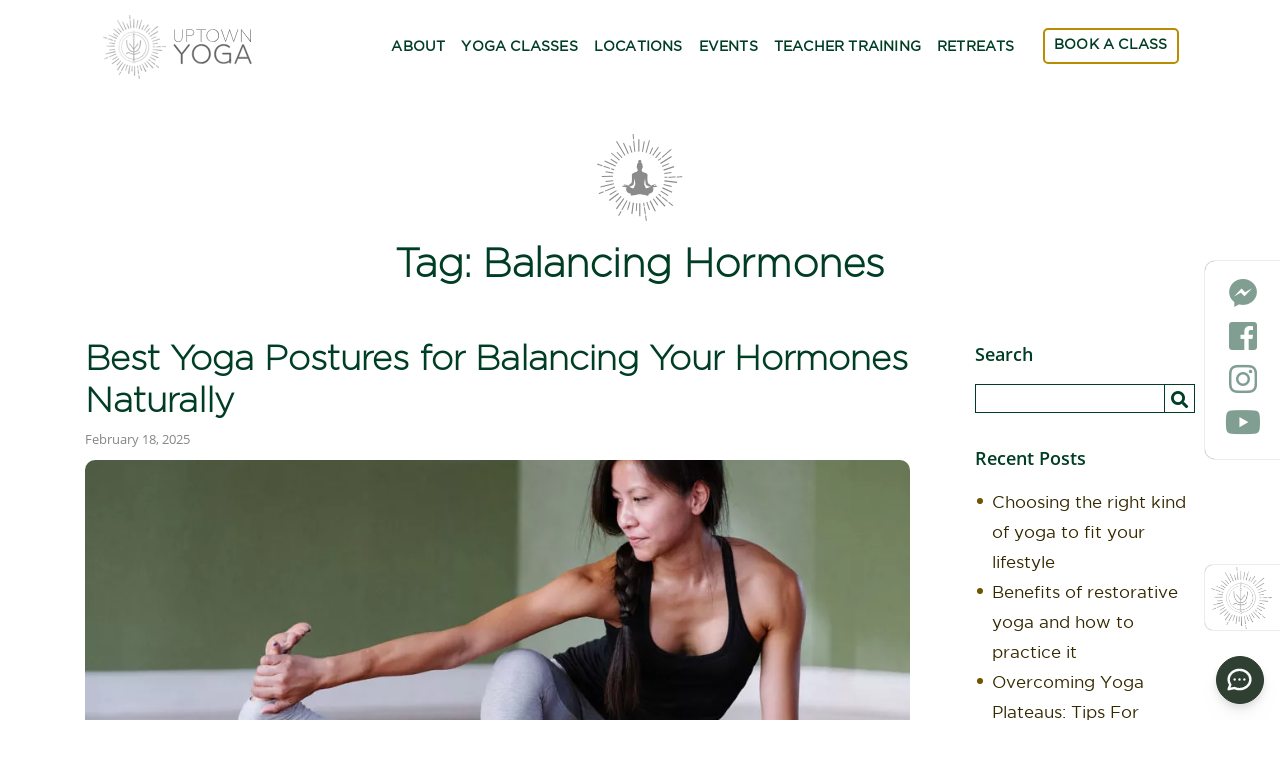

--- FILE ---
content_type: text/html; charset=UTF-8
request_url: https://www.uptownyoga.com/tag/balancing-hormones/
body_size: 11625
content:
<!DOCTYPE html><html lang="en-US" prefix="og: https://ogp.me/ns# fb: https://ogp.me/ns/fb# website: https://ogp.me/ns/website#"><head><link rel="preload" href="https://www.uptownyoga.com/wp-content/uploads/2020/11/Alex-desk1.jpg" as="image"><link rel="preload" href="https://www.uptownyoga.com/wp-content/themes/uptown/assets/fonts/gotham/Gotham-ExtraLight.woff2" as="font" type="font/woff2" crossorigin><link rel="preload" href="https://www.uptownyoga.com/wp-content/themes/uptown/assets/fonts/gotham/GothamBook.woff2" as="font" type="font/woff2" crossorigin><link href=https://connect.facebook.net rel=dns-prefetch><link href=https://maps.googleapis.com rel=dns-prefetch><link href=https://www.google-analytics.com rel=dns-prefetch><link href=https://khms0.googleapis.com rel=dns-prefetch><link href=https://static.addtoany.com rel=dns-prefetch><link href=https://cdn.amplitude.com rel=dns-prefetch><link href=https://www.facebook.com rel=dns-prefetch><meta charset="UTF-8"><meta http-equiv="X-UA-Compatible" content="IE=edge"><meta name="viewport" content="width=device-width, initial-scale=1, shrink-to-fit=no"><meta name="mobile-web-app-capable" content="yes"><meta name="apple-mobile-web-app-capable" content="yes"><meta name="apple-mobile-web-app-title" content="Uptown Yoga - Grow Strong. Grow Beautiful. Grow Yourself."><link rel="shortcut icon" href="https://www.uptownyoga.com/wp-content/uploads/2018/07/Group-2023.png" type="image/x-icon"><link rel="profile" href="http://gmpg.org/xfn/11"><link rel="preconnect" href="https://fonts.gstatic.com"><link href="https://assets.brandbot.com/forms/embed/embed.css" rel="stylesheet" type="text/css"><meta name="wpsso-begin" content="wpsso structured data begin"/> <!-- generator:1 --><meta name="generator" content="WPSSO Core 18.20.1/S"/> <!-- generator:2 --><meta name="generator" content="WPSSO JSON 5.2.1/S"/><meta property="fb:app_id" content="966242223397117"/><meta property="og:type" content="website"/><meta property="og:url" content="https://www.uptownyoga.com/tag/balancing-hormones/"/><meta property="og:locale" content="en_US"/><meta property="og:site_name" content="Uptown Yoga"/><meta property="og:title" content="Balancing Hormones Archives  &ndash; Uptown Yoga"/><meta property="og:description" content="Tag archive page for Balancing Hormones."/><meta name="twitter:domain" content="www.uptownyoga.com"/><meta name="twitter:title" content="Balancing Hormones Archives  &ndash; Uptown Yoga"/><meta name="twitter:description" content="Tag archive page for Balancing Hormones."/><meta name="twitter:card" content="summary"/> <script type="application/ld+json" id="wpsso-schema-graph">{
    "@context": "https://schema.org",
    "@graph": [
        {
            "@id": "/tag/balancing-hormones/#sso/item-list/88",
            "@context": "https://schema.org",
            "@type": "ItemList",
            "mainEntityOfPage": "https://www.uptownyoga.com/tag/balancing-hormones/",
            "url": "https://www.uptownyoga.com/tag/balancing-hormones/",
            "name": "Balancing Hormones Archives  &ndash; Uptown Yoga",
            "description": "Tag archive page for Balancing Hormones.",
            "itemListOrder": "https://schema.org/ItemListOrderDescending",
            "itemListElement": [
                {
                    "@context": "https://schema.org",
                    "@type": "ListItem",
                    "position": 1,
                    "url": "https://www.uptownyoga.com/yoga-postures-for-hormones-naturally/"
                },
                {
                    "@context": "https://schema.org",
                    "@type": "ListItem",
                    "position": 2,
                    "url": "https://www.uptownyoga.com/yoga-practices-for-balancing-your-hormones/"
                }
            ]
        }
    ]
}</script> <meta name="wpsso-end" content="wpsso structured data end"/><meta name="wpsso-cached" content="2026-01-13T23:47:32+00:00 for www.uptownyoga.com"/><meta name="wpsso-added" content="2026-01-19T00:10:13+00:00 in 0.003190 secs (98.59 MB peak)"/><meta name='robots' content='index, follow, max-image-preview:large, max-snippet:-1, max-video-preview:-1' /> <!-- This site is optimized with the Yoast SEO plugin v26.6 - https://yoast.com/wordpress/plugins/seo/ --><link media="all" href="https://www.uptownyoga.com/wp-content/cache/autoptimize/css/autoptimize_37b93bfe447135cc62d0a931248b0246.css" rel="stylesheet"><title>Balancing Hormones Archives - Uptown Yoga</title><link rel="canonical" href="https://www.uptownyoga.com/tag/balancing-hormones/" /> <script type="application/ld+json" class="yoast-schema-graph">{"@context":"https://schema.org","@graph":[{"@type":"BreadcrumbList","@id":"https://www.uptownyoga.com/tag/balancing-hormones/#breadcrumb","itemListElement":[{"@type":"ListItem","position":1,"name":"Home","item":"https://www.uptownyoga.com/"},{"@type":"ListItem","position":2,"name":"Balancing Hormones"}]}]}</script> <!-- / Yoast SEO plugin. --><link rel='dns-prefetch' href='//static.addtoany.com' /><link rel="alternate" type="application/rss+xml" title="Uptown Yoga &raquo; Feed" href="https://www.uptownyoga.com/feed/" /><link rel="alternate" type="application/rss+xml" title="Uptown Yoga &raquo; Comments Feed" href="https://www.uptownyoga.com/comments/feed/" /><link rel="alternate" type="application/rss+xml" title="Uptown Yoga &raquo; Balancing Hormones Tag Feed" href="https://www.uptownyoga.com/tag/balancing-hormones/feed/" /><style id='wp-img-auto-sizes-contain-inline-css' type='text/css'>img:is([sizes=auto i],[sizes^="auto," i]){contain-intrinsic-size:3000px 1500px}
/*# sourceURL=wp-img-auto-sizes-contain-inline-css */</style> <script type="text/javascript" id="addtoany-core-js-before">/* <![CDATA[ */
window.a2a_config=window.a2a_config||{};a2a_config.callbacks=[];a2a_config.overlays=[];a2a_config.templates={};

//# sourceURL=addtoany-core-js-before
/* ]]> */</script> <script type="text/javascript" defer src="https://static.addtoany.com/menu/page.js" id="addtoany-core-js"></script> <script type="text/javascript" src="https://www.uptownyoga.com/wp-includes/js/jquery/jquery.min.js" id="jquery-core-js"></script> <link rel="https://api.w.org/" href="https://www.uptownyoga.com/wp-json/" /><link rel="alternate" title="JSON" type="application/json" href="https://www.uptownyoga.com/wp-json/wp/v2/tags/88" /><link rel="EditURI" type="application/rsd+xml" title="RSD" href="https://www.uptownyoga.com/xmlrpc.php?rsd" /><meta name="generator" content="WordPress 6.9" /><meta name="generator" content="Redux 4.5.9" /><style>:root {
			--lazy-loader-animation-duration: 300ms;
		}
		  
		.lazyload {
	display: block;
}

.lazyload,
        .lazyloading {
			opacity: 0;
		}


		.lazyloaded {
			opacity: 1;
			transition: opacity 300ms;
			transition: opacity var(--lazy-loader-animation-duration);
		}</style><noscript><style>.lazyload { display: none; } .lazyload[class*="lazy-loader-background-element-"] { display: block; opacity: 1; }</style></noscript><script type="text/javascript">(function(url){
	if(/(?:Chrome\/26\.0\.1410\.63 Safari\/537\.31|WordfenceTestMonBot)/.test(navigator.userAgent)){ return; }
	var addEvent = function(evt, handler) {
		if (window.addEventListener) {
			document.addEventListener(evt, handler, false);
		} else if (window.attachEvent) {
			document.attachEvent('on' + evt, handler);
		}
	};
	var removeEvent = function(evt, handler) {
		if (window.removeEventListener) {
			document.removeEventListener(evt, handler, false);
		} else if (window.detachEvent) {
			document.detachEvent('on' + evt, handler);
		}
	};
	var evts = 'contextmenu dblclick drag dragend dragenter dragleave dragover dragstart drop keydown keypress keyup mousedown mousemove mouseout mouseover mouseup mousewheel scroll'.split(' ');
	var logHuman = function() {
		if (window.wfLogHumanRan) { return; }
		window.wfLogHumanRan = true;
		var wfscr = document.createElement('script');
		wfscr.type = 'text/javascript';
		wfscr.async = true;
		wfscr.src = url + '&r=' + Math.random();
		(document.getElementsByTagName('head')[0]||document.getElementsByTagName('body')[0]).appendChild(wfscr);
		for (var i = 0; i < evts.length; i++) {
			removeEvent(evts[i], logHuman);
		}
	};
	for (var i = 0; i < evts.length; i++) {
		addEvent(evts[i], logHuman);
	}
})('//www.uptownyoga.com/?wordfence_lh=1&hid=E698C591AAD1EF1404676D18A3804D59');</script> <style type="text/css" id="wp-custom-css">@media (max-width: 991px){
	.main-navigation .menu li{
		margin: 10px 0px;
	}
}

.imm-upt-button-tmp2 img{
	height: 222px;
  object-fit: cover;
}

.imm-upt-button-tmp2 .text-desc-container span a{
	padding-top: 5px;
}

div#tooldesk-widget-container {
    bottom: 60px;
}

.home .immSlider-content.wrapper-content {
    background: #000000;
	background: linear-gradient(90deg, rgba(47, 64, 34, 1) 17%, rgba(0, 0, 0, 0) 70%);
/*     background: linear-gradient(90deg, rgba(47, 64, 34, 1) 0%, rgba(0, 0, 0, 0) 100%); */
}

.home .slider-title {
    text-align: left;
}

.home .immSlider-content .slide-content-wrapper {
    left: 5%;
}

.home .slider-title span {
    font-size: 80px;
    line-height: 1;
}

.home .slider-title p:last-child {
    text-transform: uppercase;
    line-height: 1.5;
    font-size: 40px;
}

.home .slider-btn.upt-button {
    position: absolute;
    left: 2%;
	bottom: 0%;
}

.home hr {
	border-top: 3px solid white;
    width: 40%;
    text-align: left;
    margin-left: 0;
    margin-top: 25px;
    margin-bottom: 15px;
}

@media screen and (max-width: 1023px){
	.home .slider-title span {
    font-size: 70px;
    line-height: 1;
}

.home .slider-title p:last-child {
    text-transform: uppercase;
    line-height: 1.5;
    font-size: 30px;
	}
	
	.home .slider-title p:first-child {
    text-transform: uppercase;
    line-height: 1.5;
    font-size: 30px;
	}
	
	.home .slider-btn.upt-button {
    position: absolute;
    left: 10%;
	bottom: -5%;
}
	
}

@media screen and (max-width:480px){
	.home #imm-slider-7874 .immSlider-image img {
    object-position: 55% 50% !important;
	}
}
/* @media screen and (max-width:767px){
	.sl-home .imm-slider .immSlider-image img {
		        object-position: 5% 50% !important;
	}
}

@media screen and (min-width: 1280px){
    div#tooldesk-widget-container {
        bottom: 90px;
    } 
	
		.home .immSlider-content .slide-content-wrapper {
		width: 23%;
    top: 88%;
	}
}

@media screen and (min-height: 788px) {
	.home .immSlider-content .slide-content-wrapper {
		width: 24%;
    top: 92.5%;
	}
}

@media screen and (min-height: 920px){
	.home .immSlider-content .slide-content-wrapper {
    top: 95%;
	}
}

@media screen and (max-width: 480px){
	.home .immSlider-content .slide-content-wrapper {
		width: 70%;
    top: 92.5%;
	}
} */

#side-button{
	bottom: 90px;
}

arketa-chatbot{
	  z-index: 999999;
    position: absolute;
 
}</style><!-- Global Site Tag (gtag.js) - Google Analytics --> <script async src="https://www.googletagmanager.com/gtag/js?id=UA-128199672-1"></script> <script>window.dataLayer = window.dataLayer || [];
  function gtag(){dataLayer.push(arguments);}
  gtag('js', new Date());

  gtag('config', 'UA-128199672-1');</script> <!-- Facebook Pixel Code --> <script>!function(f,b,e,v,n,t,s)
  {if(f.fbq)return;n=f.fbq=function(){n.callMethod?
  n.callMethod.apply(n,arguments):n.queue.push(arguments)};
  if(!f._fbq)f._fbq=n;n.push=n;n.loaded=!0;n.version='2.0';
  n.queue=[];t=b.createElement(e);t.async=!0;
  t.src=v;s=b.getElementsByTagName(e)[0];
  s.parentNode.insertBefore(t,s)}(window, document,'script',
  'https://connect.facebook.net/en_US/fbevents.js');
  fbq('init', '209223286699585');
  fbq('track', 'PageView');</script> <noscript><img height="1" width="1" style="display:none"
 src="https://www.facebook.com/tr?id=209223286699585&ev=PageView&noscript=1"
/></noscript> <!-- End Facebook Pixel Code --> <!-- Google Tag Manager --> <script>(function(w,d,s,l,i){w[l]=w[l]||[];w[l].push({'gtm.start':
new Date().getTime(),event:'gtm.js'});var f=d.getElementsByTagName(s)[0],
j=d.createElement(s),dl=l!='dataLayer'?'&l='+l:'';j.async=true;j.src=
'https://www.googletagmanager.com/gtm.js?id='+i+dl;f.parentNode.insertBefore(j,f);
})(window,document,'script','dataLayer','GTM-KG2XDPM');</script> <!-- End Google Tag Manager --></head><body class="archive tag tag-balancing-hormones tag-88 wp-theme-uptown group-blog hfeed wpsso-term-88-tax-post_tag"> <!-- Google Tag Manager (noscript) --> <noscript><iframe src="https://www.googletagmanager.com/ns.html?id=GTM-KG2XDPM"
height="0" width="0" style="display:none;visibility:hidden"></iframe></noscript> <!-- End Google Tag Manager (noscript) --><div id="page" class="site"><div class="scr-full-height"></div><header class="menu-header"><div class="container desktop-nav"> <!-- Your site title as branding in the menu --><div class="navbar-header navbar navbar-expand-lg"> <a class="navbar-brand" href="https://www.uptownyoga.com"> <img src="https://www.uptownyoga.com/wp-content/uploads/2018/09/UptownYoga-logo.png" alt="Navigation Logo"> </a> <button type="button" class="mobile-navbar-toggle" data-toggle="collapse" data-target="#primary-nav" aria-expanded="false"> <span class="icon-bar"></span> <span class="icon-bar"></span> <span class="icon-bar"></span> </button><div id="desktop-menu" class="desktop-menu-container collapse navbar-collapse"><ul id="menu-new-main-menu" class="navbar-nav"><li id="menu-item-4365" class="menu-item menu-item-type-post_type menu-item-object-page menu-item-has-children nav-item menu-item-4365 dropdown"><a title="About" href="https://www.uptownyoga.com/about-uptown-yoga/" class="nav-link dropdown-toggle2">About </a><span class="caret"><i class="icon-dropdown"></i></span><ul class="dropdown-menu" role="menu"><li id="menu-item-4366" class="menu-item menu-item-type-post_type menu-item-object-page nav-item menu-item-4366"><a title="Our Instructors" href="https://www.uptownyoga.com/about-uptown-yoga/our-instructors/" class="nav-link">Our Instructors</a></li><li id="menu-item-4368" class="menu-item menu-item-type-post_type menu-item-object-page nav-item menu-item-4368"><a title="Our Community" href="https://www.uptownyoga.com/about-uptown-yoga/yoga-students-our-community/" class="nav-link">Our Community</a></li><li id="menu-item-4369" class="menu-item menu-item-type-post_type menu-item-object-page nav-item menu-item-4369"><a title="FAQ" href="https://www.uptownyoga.com/more-uptown/faqs/" class="nav-link">FAQ</a></li><li id="menu-item-4370" class="menu-item menu-item-type-post_type menu-item-object-page nav-item menu-item-4370"><a title="Giving Back" href="https://www.uptownyoga.com/more-uptown/giving-back/" class="nav-link">Giving Back</a></li><li id="menu-item-4371" class="menu-item menu-item-type-post_type menu-item-object-page current_page_parent nav-item menu-item-4371"><a title="BLOG" href="https://www.uptownyoga.com/more-uptown/news-and-blog/" class="nav-link">BLOG</a></li></ul></li><li id="menu-item-8018" class="menu-item menu-item-type-post_type menu-item-object-page menu-item-has-children nav-item menu-item-8018 dropdown"><a title="YOGA CLASSES" href="https://www.uptownyoga.com/online-yoga-classes/" class="nav-link dropdown-toggle2">YOGA CLASSES </a><span class="caret"><i class="icon-dropdown"></i></span><ul class="dropdown-menu" role="menu"><li id="menu-item-8019" class="menu-item menu-item-type-post_type menu-item-object-page nav-item menu-item-8019"><a title="Class Types" href="https://www.uptownyoga.com/schedule-all-locations/" class="nav-link">Class Types</a></li><li id="menu-item-4376" class="menu-item menu-item-type-post_type menu-item-object-page nav-item menu-item-4376"><a title="Schedule" href="https://www.uptownyoga.com/schedule-all-locations/" class="nav-link">Schedule</a></li><li id="menu-item-4375" class="menu-item menu-item-type-post_type menu-item-object-page nav-item menu-item-4375"><a title="Pricing" href="https://www.uptownyoga.com/yoga-class-price/" class="nav-link">Pricing</a></li><li id="menu-item-4377" class="menu-item menu-item-type-post_type menu-item-object-page nav-item menu-item-4377"><a title="Etiquette" href="https://www.uptownyoga.com/more-uptown/etiquette/" class="nav-link">Etiquette</a></li><li id="menu-item-4378" class="menu-item menu-item-type-post_type menu-item-object-page nav-item menu-item-4378"><a title="Private Instruction" href="https://www.uptownyoga.com/more-uptown/private-instruction/" class="nav-link">Private Instruction</a></li></ul></li><li id="menu-item-4379" class="menu-item menu-item-type-post_type menu-item-object-page menu-item-has-children nav-item menu-item-4379 dropdown"><a title="Locations" href="https://www.uptownyoga.com/uptown-yoga-studios/" class="nav-link dropdown-toggle2">Locations </a><span class="caret"><i class="icon-dropdown"></i></span><ul class="dropdown-menu" role="menu"><li id="menu-item-4391" class="menu-item menu-item-type-post_type menu-item-object-page nav-item menu-item-4391"><a title="UPTOWN" href="https://www.uptownyoga.com/uptown-yoga-studios/uptown-yoga-dallas/" class="nav-link">UPTOWN</a></li><li id="menu-item-4380" class="menu-item menu-item-type-post_type menu-item-object-page nav-item menu-item-4380"><a title="Austin Ranch" href="https://www.uptownyoga.com/uptown-yoga-studios/uptown-yoga-studio-texas/" class="nav-link">Austin Ranch</a></li></ul></li><li id="menu-item-4697" class="menu-item menu-item-type-post_type menu-item-object-page nav-item menu-item-4697"><a title="Events" href="https://www.uptownyoga.com/events/" class="nav-link">Events</a></li><li id="menu-item-5542" class="menu-item menu-item-type-post_type menu-item-object-page nav-item menu-item-5542"><a title="Teacher Training" href="https://www.uptownyoga.com/teacher-training/" class="nav-link">Teacher Training</a></li><li id="menu-item-4386" class="disabled menu-item menu-item-type-custom menu-item-object-custom nav-item menu-item-4386"><a title="RETREATS" href="https://www.uptownyoga.com/retreats/" class="nav-link">RETREATS</a></li><li id="menu-item-4530" class="bordered-menu menu-item menu-item-type-post_type menu-item-object-page nav-item menu-item-4530"><a title="BOOK A CLASS" href="https://www.uptownyoga.com/sign-up-online/" class="nav-link">BOOK A CLASS</a></li></ul></div></div></div><div class="mobile-nav-container"><div class="container"><div id="mobile-menu" class="mobile-menu-container"><ul id="menu-new-main-menu-1" class="navbar-nav"><li class="menu-item menu-item-type-post_type menu-item-object-page menu-item-has-children nav-item menu-item-4365 dropdown"><a title="About" href="https://www.uptownyoga.com/about-uptown-yoga/" class="nav-link dropdown-toggle2">About </a><span class="caret"><i class="icon-dropdown"></i></span><ul class="dropdown-menu" role="menu"><li class="menu-item menu-item-type-post_type menu-item-object-page nav-item menu-item-4366"><a title="Our Instructors" href="https://www.uptownyoga.com/about-uptown-yoga/our-instructors/" class="nav-link">Our Instructors</a></li><li class="menu-item menu-item-type-post_type menu-item-object-page nav-item menu-item-4368"><a title="Our Community" href="https://www.uptownyoga.com/about-uptown-yoga/yoga-students-our-community/" class="nav-link">Our Community</a></li><li class="menu-item menu-item-type-post_type menu-item-object-page nav-item menu-item-4369"><a title="FAQ" href="https://www.uptownyoga.com/more-uptown/faqs/" class="nav-link">FAQ</a></li><li class="menu-item menu-item-type-post_type menu-item-object-page nav-item menu-item-4370"><a title="Giving Back" href="https://www.uptownyoga.com/more-uptown/giving-back/" class="nav-link">Giving Back</a></li><li class="menu-item menu-item-type-post_type menu-item-object-page current_page_parent nav-item menu-item-4371"><a title="BLOG" href="https://www.uptownyoga.com/more-uptown/news-and-blog/" class="nav-link">BLOG</a></li></ul></li><li class="menu-item menu-item-type-post_type menu-item-object-page menu-item-has-children nav-item menu-item-8018 dropdown"><a title="YOGA CLASSES" href="https://www.uptownyoga.com/online-yoga-classes/" class="nav-link dropdown-toggle2">YOGA CLASSES </a><span class="caret"><i class="icon-dropdown"></i></span><ul class="dropdown-menu" role="menu"><li class="menu-item menu-item-type-post_type menu-item-object-page nav-item menu-item-8019"><a title="Class Types" href="https://www.uptownyoga.com/schedule-all-locations/" class="nav-link">Class Types</a></li><li class="menu-item menu-item-type-post_type menu-item-object-page nav-item menu-item-4376"><a title="Schedule" href="https://www.uptownyoga.com/schedule-all-locations/" class="nav-link">Schedule</a></li><li class="menu-item menu-item-type-post_type menu-item-object-page nav-item menu-item-4375"><a title="Pricing" href="https://www.uptownyoga.com/yoga-class-price/" class="nav-link">Pricing</a></li><li class="menu-item menu-item-type-post_type menu-item-object-page nav-item menu-item-4377"><a title="Etiquette" href="https://www.uptownyoga.com/more-uptown/etiquette/" class="nav-link">Etiquette</a></li><li class="menu-item menu-item-type-post_type menu-item-object-page nav-item menu-item-4378"><a title="Private Instruction" href="https://www.uptownyoga.com/more-uptown/private-instruction/" class="nav-link">Private Instruction</a></li></ul></li><li class="menu-item menu-item-type-post_type menu-item-object-page menu-item-has-children nav-item menu-item-4379 dropdown"><a title="Locations" href="https://www.uptownyoga.com/uptown-yoga-studios/" class="nav-link dropdown-toggle2">Locations </a><span class="caret"><i class="icon-dropdown"></i></span><ul class="dropdown-menu" role="menu"><li class="menu-item menu-item-type-post_type menu-item-object-page nav-item menu-item-4391"><a title="UPTOWN" href="https://www.uptownyoga.com/uptown-yoga-studios/uptown-yoga-dallas/" class="nav-link">UPTOWN</a></li><li class="menu-item menu-item-type-post_type menu-item-object-page nav-item menu-item-4380"><a title="Austin Ranch" href="https://www.uptownyoga.com/uptown-yoga-studios/uptown-yoga-studio-texas/" class="nav-link">Austin Ranch</a></li></ul></li><li class="menu-item menu-item-type-post_type menu-item-object-page nav-item menu-item-4697"><a title="Events" href="https://www.uptownyoga.com/events/" class="nav-link">Events</a></li><li class="menu-item menu-item-type-post_type menu-item-object-page nav-item menu-item-5542"><a title="Teacher Training" href="https://www.uptownyoga.com/teacher-training/" class="nav-link">Teacher Training</a></li><li class="disabled menu-item menu-item-type-custom menu-item-object-custom nav-item menu-item-4386"><a title="RETREATS" href="https://www.uptownyoga.com/retreats/" class="nav-link">RETREATS</a></li><li class="bordered-menu menu-item menu-item-type-post_type menu-item-object-page nav-item menu-item-4530"><a title="BOOK A CLASS" href="https://www.uptownyoga.com/sign-up-online/" class="nav-link">BOOK A CLASS</a></li></ul></div></div></div></header><div id="content" class="site-content container"><div id="primary" class="content-area"><main id="main" class="site-main" role="main"><div class="row posts-container"><div class="col-md-12 blog-title-wrapper"><div class="imm-heading-wrapper text-center"> <img class="lazyload" data-src="https://www.uptownyoga.com/wp-content/uploads/2018/08/Group-2127.png" alt="uptown yoga gold icon logo"><h1 class="heading">Tag: <span>Balancing Hormones</span></h1></div></div><div class="col-md-8 col-lg-9 posts-loop"> <!--<div class="row"> --><div class="blog-list-n"><article id="post-2605" class="post-2605 post type-post status-publish format-standard has-post-thumbnail hentry category-health category-uptown-yoga category-yoga category-yoga-in-dallas category-yoga-practice tag-balancing-hormones tag-daily-yoga tag-dallas-yoga-studio tag-online-yoga-training tag-top-online-yoga-classes-dallas tag-uptown-yoga tag-yoga-class tag-yoga-class-dallas tag-yoga-class-in-dallas tag-yoga-event-dallas tag-yoga-in-dallas tag-yoga-practice tag-yoga-retreat tag-yoga-retreats-dallas tag-yoga-teacher-training"><div class="row single-container"><div class="col-sm-12 text-content"> <a href="https://www.uptownyoga.com/yoga-postures-for-hormones-naturally/"><h2 class="post-title" >Best Yoga Postures for Balancing Your Hormones Naturally</h2></a><p class="blog-dt"> February 18, 2025</p><div class="post-img-wrapper"> <a class="post-link-image" href="https://www.uptownyoga.com/yoga-postures-for-hormones-naturally/"><div class="post-image" style="background-image:url('https://www.uptownyoga.com/wp-content/uploads/2019/12/yoga-pose.jpg');text-indent: -9999px; color: transparent;">Best Yoga Postures for Balancing Your Hormones Naturally</div> </a></div><p>Restoring the balance of your natural hormones can maintain the quality of your physical and mental health. One of the ways to balance these hormones is through yoga practice. The endocrine system is made up of a collection of glands that produce hormones and is essential to every function in the body. These functions include...</p><div class="upt-button-container center"><div class="upt-button"> <a href="https://www.uptownyoga.com/yoga-postures-for-hormones-naturally/">CONTINUE READING</a></div></div></div></div></article><!-- #post-## --></div> <!--</div> --> <!--<div class="row"> --><div class="blog-list-n"><article id="post-7644" class="post-7644 post type-post status-publish format-standard has-post-thumbnail hentry category-health category-yoga-practice tag-balancing-hormones tag-daily-yoga tag-healthy-lifestyle tag-lifestyle tag-savasana tag-somatic-asanas tag-top-online-yoga-classes-dallas tag-uptown-yoga tag-yoga-poses tag-yoga-practice"><div class="row single-container"><div class="col-sm-12 text-content"> <a href="https://www.uptownyoga.com/yoga-practices-for-balancing-your-hormones/"><h2 class="post-title" >Top 10 Yoga Practices for Balancing Your Hormones Naturally</h2></a><p class="blog-dt"> February 17, 2025</p><div class="post-img-wrapper"> <a class="post-link-image" href="https://www.uptownyoga.com/yoga-practices-for-balancing-your-hormones/"><div class="post-image" style="background-image:url('https://www.uptownyoga.com/wp-content/uploads/2025/03/FORWARD-BEND-POSE-WITH-BOLSTER.jpg');text-indent: -9999px; color: transparent;">Top 10 Yoga Practices for Balancing Your Hormones Naturally</div> </a></div><p>Open any social media platform, and you’ll likely see content about balancing hormones. Typically, those posts and reels talk about nutrition and exercise, and they often advertise nutritional supplements to help rebalance your hormones. But what does that actually mean? In this blog, we take a closer look at the science behind balancing hormones and...</p><div class="upt-button-container center"><div class="upt-button"> <a href="https://www.uptownyoga.com/yoga-practices-for-balancing-your-hormones/">CONTINUE READING</a></div></div></div></div></article><!-- #post-## --></div> <!--</div> --><div class="post-nav-container"></div></div><div class="col-md-4 col-lg-3 posts-sidebar"><aside id="secondary" class="widget-area" role="complementary"><section id="search-2" class="widget widget_search"><p class="widget-title">Search</p><form role="search" method="get" id="searchform" class="searchform" action="https://www.uptownyoga.com/" ><div class="upt-wgt-search"> <input class="search-txt" type="text" value="" name="s" id="s" /> <button type="submit" id="searchsubmit" ><i class="fa fa-search" aria-hidden="true"></i></button></div></form></section><section id="recent-posts-2" class="widget widget_recent_entries"><p class="widget-title">Recent Posts</p><ul><li> <a href="https://www.uptownyoga.com/choose-yoga-style/">Choosing the right kind of yoga to fit your lifestyle</a></li><li> <a href="https://www.uptownyoga.com/restorative-yoga-benefits/">Benefits of restorative yoga and how to practice it</a></li><li> <a href="https://www.uptownyoga.com/overcoming-yoga-plateaus/">Overcoming Yoga Plateaus: Tips For Consistent Progress</a></li><li> <a href="https://www.uptownyoga.com/yin-yoga/">How Yin Yoga Supports Flexibility, Recovery, and Rest</a></li><li> <a href="https://www.uptownyoga.com/yoga-digital-detox/">Yoga for Digital Detox: Moving Away from Screen-Induced Stress</a></li></ul></section><section id="categories-2" class="widget widget_categories"><p class="widget-title">Categories</p><ul><li class="cat-item cat-item-30"><a href="https://www.uptownyoga.com/category/health/">Health</a></li><li class="cat-item cat-item-27"><a href="https://www.uptownyoga.com/category/holiday/">Holiday</a></li><li class="cat-item cat-item-106"><a href="https://www.uptownyoga.com/category/online-yoga-classes/">Online Yoga Classes</a></li><li class="cat-item cat-item-16"><a href="https://www.uptownyoga.com/category/retreat/">Retreat</a></li><li class="cat-item cat-item-24"><a href="https://www.uptownyoga.com/category/seva-yoga/">Seva Yoga</a></li><li class="cat-item cat-item-1"><a href="https://www.uptownyoga.com/category/uncategorized/">Uncategorized</a></li><li class="cat-item cat-item-13"><a href="https://www.uptownyoga.com/category/uptown-yoga/">Uptown Yoga</a></li><li class="cat-item cat-item-7"><a href="https://www.uptownyoga.com/category/vata-season/">Vata Season</a></li><li class="cat-item cat-item-12"><a href="https://www.uptownyoga.com/category/yoga/">Yoga</a></li><li class="cat-item cat-item-89"><a href="https://www.uptownyoga.com/category/yoga-community/">Yoga Community</a></li><li class="cat-item cat-item-32"><a href="https://www.uptownyoga.com/category/yoga-in-dallas/">Yoga in Dallas</a></li><li class="cat-item cat-item-19"><a href="https://www.uptownyoga.com/category/yoga-practice/">Yoga Practice</a></li></ul></section></aside><!-- #secondary --></div></div> <!-- .row --></main><!-- #main --></div><!-- #primary --></div><!-- #content --> <!-- POP UP CONTACT BEGIN --><div id="float-socmedia"><div class="overlay"></div><div class="content-wrapper"> <a class="pop-up-close" href="#close"> <i class="fas fa-times"></i> </a><div class="icon-fb-messanger soc-icon"> <a href="https://m.me/UptownYogaDallas" target="_blank" rel="nofollow noopener"><i class="fab fa-facebook-messenger"></i></a></div><div class="icon-fb soc-icon"> <a href="https://www.facebook.com/UptownYogaDallas/" target="_blank" rel="nofollow noopener"> <i class="fab fa-facebook-square"></i> </a></div><div class="icon-ig soc-icon"> <a href="https://www.instagram.com/uptownyoga/" target="_blank" rel="nofollow noopener"> <i class="fab fa-instagram"></i> </a></div><div class="icon-yt soc-icon"> <a href="https://www.youtube.com/user/uptownyoga" target="_blank" rel="nofollow noopener"> <i class="fab fa-youtube"></i> </a></div></div></div><div id="side-button" class="lazyload"> <span>CONTACT<br>UPTOWN</span> <img class="lazyload" data-src="https://www.uptownyoga.com/wp-content/uploads/2018/09/uptown-yoga-logo-icon-gold.png" alt="uptown yoga logo icon"></div><div id="pop-contact-container"><div class="overlay"></div><div class="pop-box"> <a class="pop-up-close" href="#close"> <i class="fas fa-times"></i> </a><div class="box-item box-mail"> <a href="mailto:info@uptownyoga.com"> <span class="wrapper"> <span class="text">Mail</span> <span class="icon"> <img data-src="https://www.uptownyoga.com/wp-content/uploads/2018/09/uy-email.png" class="lazyload" alt="mail icon"> </span> </span> </a></div><div class="box-item box-class"> <a href="https://www.uptownyoga.com/schedule-all-locations/"> <span class="wrapper"> <span class="text">Classes</span> <span class="icon"> <img data-src="https://www.uptownyoga.com/wp-content/uploads/2018/09/uy-classes.png" alt="yoga pose" class="lazyload"> </span> </span> </a></div><div class="box-item box-call"> <a href="tel:+12149659642"> <span class="wrapper"> <span class="text">Call Us</span> <span class="icon"> <img data-src="https://www.uptownyoga.com/wp-content/uploads/2018/09/uy-call-us.png" alt="call icon" class="lazyload"> </span> </span> </a></div><div class="box-item box-location"> <a href="https://www.uptownyoga.com/uptown-yoga-studios/"> <span class="wrapper"> <span class="text">Studios</span> <span class="icon"> <img data-src="https://www.uptownyoga.com/wp-content/uploads/2018/09/uy-studios.png" alt="location uptown yoga" class="lazyload"> </span> </span> </a></div></div></div> <!-- POP UP CONTACT END --> <!-- MOBILE FLOATING ICON --><div class="mobile-floating-icon"><div class="list-icon"> <!-- <a href="#float-socmedia"><i class="fas fa-users"></i> </a> --> <a href="https://www.uptownyoga.com/schedule-all-locations/"> <i class="fas fa-users"></i> <span class="mobile-floating-text" style="display:none;">Schedule all locations</span> </a> <a href="#float-menu2"> <img src="https://www.uptownyoga.com/wp-content/uploads/2018/09/uptown-yoga-logo-icon-gold.png" alt="uptown yoga logo icon"> </a> <a target="_blank" rel="noopener nofollow" href="https://goo.gl/maps/et5d5bW2E1dMzBwm7"><i class="fas fa-map-marker-alt"></i></i> </a></div></div> <!-- MOBILE FLOATING ICON END --><footer><div class="top-footer new__footer--layout"><div class="container"><section id="siteorigin-panels-builder-6" class="widget widget_siteorigin-panels-builder"><div id="pl-w693a60ec781a9"  class="panel-layout" ><div id="pg-w693a60ec781a9-0"  class="panel-grid panel-has-style" ><div class="panel-row-style panel-row-style-for-w693a60ec781a9-0" ><div id="pgc-w693a60ec781a9-0-0"  class="panel-grid-cell" ><div id="panel-w693a60ec781a9-0-0-0" class="widget_text so-panel widget widget_custom_html panel-first-child panel-last-child" data-index="0" ><div class="textwidget custom-html-widget"><div class="footer-logo__wrapper hide-desktop"> <a class="navbar-brand" href="https://www.uptownyoga.com"> <noscript><img src="https://www.uptownyoga.com/wp-content/uploads/2018/09/UptownYoga-logo.png" alt="Footer Logo"></noscript><img src="[data-uri]" alt="Footer Logo" data-src="https://www.uptownyoga.com/wp-content/uploads/2018/09/UptownYoga-logo.png" loading="lazy" class="lazyload"> </a></div><div class="footer-address__left"><div class="text-icon__wrapper"> <a target="_blank" href="https://www.google.com/maps/place/Uptown+Yoga/@32.7951211,-96.8116346,12z/data=!4m5!3m4!1s0x864e992f24cc5c57:0xf68179b34165231!8m2!3d32.7953207!4d-96.7983611"><div class="icon__wrapper"> <i class="fas fa-map-marker-alt"></i></div><div class="location-description"> <span>UPTOWN</span> <br>2636 Thomas Ave., <br>Dallas, <br>TX 75204</div> </a></div><div class="text-icon__wrapper icon-telp"> <a target="_blank" href="tel:+2149659642"><div class="icon__wrapper"> <i class="fas fa-phone"></i></div><div class="location-description"> 214-965-9642</div> </a></div></div></div></div></div><div id="pgc-w693a60ec781a9-0-1"  class="panel-grid-cell" ><div id="panel-w693a60ec781a9-0-1-0" class="widget_text so-panel widget widget_custom_html panel-first-child panel-last-child" data-index="1" ><div class="textwidget custom-html-widget"><div class="footer-logo__wrapper no__logo"  style="display:none;"> &nbsp;</div><div class="footer-address__left"><div class="text-icon__wrapper"> <a target="_blank" href="https://www.google.com/maps/place/Uptown+Yoga+Austin+Ranch/@33.0552729,-96.8500781,17z/data=!3m1!4b1!4m6!3m5!1s0x864c24bb14f73af1:0x572a2aef4377a0b1!8m2!3d33.0552684!4d-96.8478894!16s%2Fg%2F11cfh9fb4"><div class="icon__wrapper"> <i class="fas fa-map-marker-alt"></i></div><div class="location-description"> <span>THE COLONY: AUSTIN RANCH</span> <br>6800 Windhaven, <br>The Colony, <br>TX 75056</div> </a></div><div class="text-icon__wrapper icon-telp"> <a target="_blank" href="tel:+9723079642"><div class="icon__wrapper"> <i class="fas fa-phone"></i></div><div class="location-description"> 972-307-9642</div> </a></div></div></div></div></div><div id="pgc-w693a60ec781a9-0-2"  class="panel-grid-cell" ><div id="panel-w693a60ec781a9-0-2-0" class="widget_text so-panel widget widget_custom_html panel-first-child panel-last-child" data-index="2" ><div class="textwidget custom-html-widget"><div class="footer-logo__wrapper footer__form no__logo" style="display:none;"> &nbsp;</div><div class="footer-logo__wrapper hide-mobile"> <a class="navbar-brand" href="https://www.uptownyoga.com"> <noscript><img src="https://www.uptownyoga.com/wp-content/uploads/2018/09/UptownYoga-logo.png" alt="Footer Logo"></noscript><img src="[data-uri]" alt="Footer Logo" data-src="https://www.uptownyoga.com/wp-content/uploads/2018/09/UptownYoga-logo.png" loading="lazy" class="lazyload"> </a></div></div></div></div><div id="pgc-w693a60ec781a9-0-3"  class="panel-grid-cell" ><div id="panel-w693a60ec781a9-0-3-0" class="widget_text so-panel widget widget_custom_html panel-first-child panel-last-child" data-index="3" ><div class="textwidget custom-html-widget"></div></div></div></div></div></div></section></div></div><div class="copyright-container new__footer--layout"><div class="container"><div class="footer__menus--sosmed"><div class="footer__menus"><div id="footer-menu" class="footer-menu-container"><ul id="menu-footer-menu" class="footer-nav"><li id="menu-item-4361" class="menu-item menu-item-type-post_type menu-item-object-page menu-item-4361"><a href="https://www.uptownyoga.com/online-yoga-classes/">Online Yoga</a></li><li id="menu-item-4426" class="menu-item menu-item-type-post_type menu-item-object-page menu-item-4426"><a href="https://www.uptownyoga.com/yoga-class-price/">Pricing</a></li><li id="menu-item-4428" class="menu-item menu-item-type-post_type menu-item-object-page menu-item-4428"><a href="https://www.uptownyoga.com/schedule-all-locations/">Schedule</a></li><li id="menu-item-4429" class="menu-item menu-item-type-post_type menu-item-object-page menu-item-4429"><a href="https://www.uptownyoga.com/more-uptown/terms-conditions/">Terms &#038; Conditions</a></li><li id="menu-item-4430" class="menu-item menu-item-type-post_type menu-item-object-page menu-item-privacy-policy menu-item-4430"><a rel="privacy-policy" href="https://www.uptownyoga.com/privacy-policy/">Privacy Policy</a></li></ul></div></div><div class="footer-sosmed"><div class="title__soc-icon"> Get Connected</div><div class="icon-fb soc-icon"> <a href="https://www.facebook.com/UptownYogaDallas/" target="_blank" rel="nofollow noopener"> <i class="fab fa-facebook-square"></i> </a></div><div class="icon-ig soc-icon"> <a href="https://www.instagram.com/uptownyoga/" target="_blank" rel="nofollow noopener"> <i class="fab fa-instagram"></i> </a></div><div class="icon-yt soc-icon"> <a href="https://www.youtube.com/user/uptownyoga" target="_blank" rel="nofollow noopener"> <i class="fab fa-youtube"></i> </a></div><div class="icon-fb-messanger soc-icon"> <a href="https://m.me/UptownYogaDallas" target="_blank" rel="nofollow noopener"><i class="fab fa-facebook-messenger"></i></a></div></div></div><div class="footer__copyright"><p class="copyright-text"><p class="copyright-text">© 2026 Uptown Yoga, Inc.<span></span>All rights reserved</p></p></div></div></div></footer></div><!-- #page --> <!-- Root element of PhotoSwipe. Must have class pswp. --><div class="pswp" tabindex="-1" role="dialog" aria-hidden="true"> <!-- Background of PhotoSwipe.
 It's a separate element as animating opacity is faster than rgba(). --><div class="pswp__bg"></div> <!-- Slides wrapper with overflow:hidden. --><div class="pswp__scroll-wrap"> <!-- Container that holds slides.
 PhotoSwipe keeps only 3 of them in the DOM to save memory.
 Don't modify these 3 pswp__item elements, data is added later on. --><div class="pswp__container"><div class="pswp__item"></div><div class="pswp__item"></div><div class="pswp__item"></div></div> <!-- Default (PhotoSwipeUI_Default) interface on top of sliding area. Can be changed. --><div class="pswp__ui pswp__ui--hidden"><div class="pswp__top-bar"> <!--  Controls are self-explanatory. Order can be changed. --><div class="pswp__counter"></div> <button class="pswp__button pswp__button--close" title="Close (Esc)"></button> <button class="pswp__button pswp__button--share" title="Share"></button> <button class="pswp__button pswp__button--fs" title="Toggle fullscreen"></button> <button class="pswp__button pswp__button--zoom" title="Zoom in/out"></button> <!-- Preloader demo http://codepen.io/dimsemenov/pen/yyBWoR --> <!-- element will get class pswp__preloader--active when preloader is running --><div class="pswp__preloader"><div class="pswp__preloader__icn"><div class="pswp__preloader__cut"><div class="pswp__preloader__donut"></div></div></div></div></div><div class="pswp__share-modal pswp__share-modal--hidden pswp__single-tap"><div class="pswp__share-tooltip"></div></div> <button class="pswp__button pswp__button--arrow--left" title="Previous (arrow left)"> </button> <button class="pswp__button pswp__button--arrow--right" title="Next (arrow right)"> </button><div class="pswp__caption"><div class="pswp__caption__center"></div></div></div></div></div> <script type="speculationrules">{"prefetch":[{"source":"document","where":{"and":[{"href_matches":"/*"},{"not":{"href_matches":["/wp-*.php","/wp-admin/*","/wp-content/uploads/*","/wp-content/*","/wp-content/plugins/*","/wp-content/themes/uptown/*","/*\\?(.+)"]}},{"not":{"selector_matches":"a[rel~=\"nofollow\"]"}},{"not":{"selector_matches":".no-prefetch, .no-prefetch a"}}]},"eagerness":"conservative"}]}</script> <style media="all" id="siteorigin-panels-layouts-footer">/* Layout w693a60ec781a9 */ #pgc-w693a60ec781a9-0-0 , #pgc-w693a60ec781a9-0-1 , #pgc-w693a60ec781a9-0-2 , #pgc-w693a60ec781a9-0-3 { width:25%;width:calc(25% - ( 0.75 * 30px ) ) } #pl-w693a60ec781a9 .so-panel { margin-bottom:30px } #pl-w693a60ec781a9 .so-panel:last-of-type { margin-bottom:0px } #pg-w693a60ec781a9-0> .panel-row-style { margin-bottom:50px } #pg-w693a60ec781a9-0.panel-has-style > .panel-row-style, #pg-w693a60ec781a9-0.panel-no-style { -webkit-align-items:flex-start;align-items:flex-start } @media (max-width:780px){ #pg-w693a60ec781a9-0.panel-no-style, #pg-w693a60ec781a9-0.panel-has-style > .panel-row-style, #pg-w693a60ec781a9-0 { -webkit-flex-direction:column;-ms-flex-direction:column;flex-direction:column } #pg-w693a60ec781a9-0 > .panel-grid-cell , #pg-w693a60ec781a9-0 > .panel-row-style > .panel-grid-cell { width:100%;margin-right:0 } #pgc-w693a60ec781a9-0-0 , #pgc-w693a60ec781a9-0-1 , #pgc-w693a60ec781a9-0-2 { margin-bottom:30px } #pl-w693a60ec781a9 .panel-grid-cell { padding:0 } #pl-w693a60ec781a9 .panel-grid .panel-grid-cell-empty { display:none } #pl-w693a60ec781a9 .panel-grid .panel-grid-cell-mobile-last { margin-bottom:0px }  }</style><script type="text/javascript" id="flying-scripts">const loadScriptsTimer=setTimeout(loadScripts,5*1000);const userInteractionEvents=['click', 'mousemove', 'keydown', 'touchstart', 'touchmove', 'wheel'];userInteractionEvents.forEach(function(event){window.addEventListener(event,triggerScriptLoader,{passive:!0})});function triggerScriptLoader(){loadScripts();clearTimeout(loadScriptsTimer);userInteractionEvents.forEach(function(event){window.removeEventListener(event,triggerScriptLoader,{passive:!0})})}
function loadScripts(){document.querySelectorAll("script[data-type='lazy']").forEach(function(elem){elem.setAttribute("src",elem.getAttribute("data-src"))})}</script> <script type="text/javascript" src="https://www.uptownyoga.com/wp-includes/js/dist/hooks.min.js" id="wp-hooks-js"></script> <script type="text/javascript" src="https://www.uptownyoga.com/wp-includes/js/dist/i18n.min.js" id="wp-i18n-js"></script> <script type="text/javascript" id="wp-i18n-js-after">/* <![CDATA[ */
wp.i18n.setLocaleData( { 'text direction\u0004ltr': [ 'ltr' ] } );
//# sourceURL=wp-i18n-js-after
/* ]]> */</script> <script type="text/javascript" id="contact-form-7-js-before">/* <![CDATA[ */
var wpcf7 = {
    "api": {
        "root": "https:\/\/www.uptownyoga.com\/wp-json\/",
        "namespace": "contact-form-7\/v1"
    },
    "cached": 1
};
//# sourceURL=contact-form-7-js-before
/* ]]> */</script> <script>var fired = false;
		window.addEventListener("scroll", function(){
		if ((document.documentElement.scrollTop != 0 && fired === false) || (document.body.scrollTop != 0 && fired === false)) {

			var abcf7head = document.getElementsByTagName('head')[0];
			var script= document.createElement('script');
			script.type= 'text/javascript';
			script.src= 'https://www.google.com/recaptcha/api.js?render=6LfP1oMUAAAAAIk0SnS8cg_MRCuo13aa2V8wkx3c&ver=3.0';
			abcf7head.appendChild(script);
				
			
			var wpcf7_recaptcha = {"sitekey":"6LfP1oMUAAAAAIk0SnS8cg_MRCuo13aa2V8wkx3c","actions":{"homepage":"homepage","contactform":"contactform"}};
	 
			setTimeout(function(){ 
				wpcf7_recaptcha.execute = function( action ) {
					grecaptcha.execute(
						wpcf7_recaptcha.sitekey,
						{ action: action }
					).then( function( token ) {
						var event = new CustomEvent( 'wpcf7grecaptchaexecuted', {
							detail: {
								action: action,
								token: token,
							},
						} );

						document.dispatchEvent( event );
					} );
				};

				wpcf7_recaptcha.execute_on_homepage = function() {
					wpcf7_recaptcha.execute( wpcf7_recaptcha.actions[ 'homepage' ] );
				};

				wpcf7_recaptcha.execute_on_contactform = function() {
					wpcf7_recaptcha.execute( wpcf7_recaptcha.actions[ 'contactform' ] );
				};

				grecaptcha.ready(
					wpcf7_recaptcha.execute_on_homepage
				);

				document.addEventListener( 'change',
					wpcf7_recaptcha.execute_on_contactform
				);

				document.addEventListener( 'wpcf7submit',
					wpcf7_recaptcha.execute_on_homepage
				);
				
				
				document.addEventListener( 'wpcf7grecaptchaexecuted', function( event ) {
					var fields = document.querySelectorAll(
						"form.wpcf7-form input[name='_wpcf7_recaptcha_response']"
					);

					for ( var i = 0; i < fields.length; i++ ) {
						var field = fields[ i ];
						field.setAttribute( 'value', event.detail.token );
					}
				} );
				
			},4000);
			
			fired = true;
		  }
		}, true)</script> <script>(function () {
				// Set tenant name here
				var TENANT_NAME = 'uptownyoga';

				var d = document;
				var sA = ['polyfills', 'js'];

				for (var i = 0; i < sA.length; i++) {
					var s = d.createElement('script');
					s.src = 'https://' + TENANT_NAME + '.marianaiframes.com/' + sA[i];
					s.setAttribute('data-timestamp', +new Date());
					(d.head || d.body).appendChild(s);
				}

				var run = false;
				var interval = setInterval(() => {
					if (typeof __initMTIntegrations !== 'undefined') {
						run = true;
						console.log('run');
						__initMTIntegrations();
					}

					if (run) {
						clearInterval(interval);
					}
				}, 1000);
			})();</script> <noscript> Please enable JavaScript to view the <a href="https://marianatek.com/?ref_noscript" rel="nofollow"> Web Integrations by Mariana Tek. </a> </noscript> <!-- <script src="https://widgets.healcode.com/javascripts/healcode.js" type="text/javascript"></script> --> <!-- LeadTruffle --> <script type="module" src="https://chatbot.arketa.com/v0/widget.js?partner_id=aZbdjJ9WFOgHnEmUGXo86MesKlw2"></script> <!-- <script>(function () {
      var s = document.createElement('script');
      s.src = "https://embeds-v1.leadtruffle.com/tooldesk-widget.js";
      s.async = true;
      s.onload = function () {
        window.LTWidget.initialize({
          companyId: "2deb0ecf-b8a3-4a5b-8067-a64154d7e437"
        });
      };
      document.head.appendChild(s);
    })();</script> --> <!-- <script>(function () {
      var s = document.createElement('script');
      s.src = "https://embeds-v1.leadtruffle.com/popup/popup-widget.js";
      s.async = true;
      s.onload = function () {
        window.TPOPWidget.initialize({
          companyId: "2deb0ecf-b8a3-4a5b-8067-a64154d7e437"
        });
        
        setTimeout(() => {
            window.TPOPWidget.show();
        },500)
      };
      document.head.appendChild(s);
        
    })();</script> --> <!-- End LeadTruffle --> <script defer src="https://www.uptownyoga.com/wp-content/cache/autoptimize/js/autoptimize_c98358a0d393eade1b078fbe0d41bf9c.js"></script></body></html>
<!--
Performance optimized by W3 Total Cache. Learn more: https://www.boldgrid.com/w3-total-cache/?utm_source=w3tc&utm_medium=footer_comment&utm_campaign=free_plugin

Page Caching using Disk: Enhanced 

Served from: www.uptownyoga.com @ 2026-01-18 18:10:13 by W3 Total Cache
-->

--- FILE ---
content_type: text/css
request_url: https://www.uptownyoga.com/wp-content/cache/autoptimize/css/autoptimize_37b93bfe447135cc62d0a931248b0246.css
body_size: 93097
content:
@charset "UTF-8";@media not (prefers-reduced-motion){.components-animate__appear{animation:components-animate__appear-animation .1s cubic-bezier(0,0,.2,1) 0s;animation-fill-mode:forwards}}.components-animate__appear.is-from-top,.components-animate__appear.is-from-top.is-from-left{transform-origin:top left}.components-animate__appear.is-from-top.is-from-right{transform-origin:top right}.components-animate__appear.is-from-bottom,.components-animate__appear.is-from-bottom.is-from-left{transform-origin:bottom left}.components-animate__appear.is-from-bottom.is-from-right{transform-origin:bottom right}@keyframes components-animate__appear-animation{0%{transform:translateY(-2em) scaleY(0) scaleX(0)}to{transform:translateY(0) scaleY(1) scaleX(1)}}@media not (prefers-reduced-motion){.components-animate__slide-in{animation:components-animate__slide-in-animation .1s cubic-bezier(0,0,.2,1);animation-fill-mode:forwards}.components-animate__slide-in.is-from-left{transform:translateX(100%)}.components-animate__slide-in.is-from-right{transform:translateX(-100%)}}@keyframes components-animate__slide-in-animation{to{transform:translateX(0)}}@media not (prefers-reduced-motion){.components-animate__loading{animation:components-animate__loading 1.6s ease-in-out infinite}}@keyframes components-animate__loading{0%{opacity:.5}50%{opacity:1}to{opacity:.5}}.components-autocomplete__popover .components-popover__content{min-width:200px;padding:8px}.components-autocomplete__result.components-button{display:flex;height:auto;min-height:36px;text-align:left;width:100%}.components-autocomplete__result.components-button:focus:not(:disabled){box-shadow:inset 0 0 0 1px #fff,0 0 0 var(--wp-admin-border-width-focus) var(--wp-admin-theme-color);outline:2px solid #0000}.components-badge{box-sizing:border-box}.components-badge *,.components-badge :after,.components-badge :before{box-sizing:inherit}.components-badge{background-color:color-mix(in srgb,#fff 90%,var(--base-color));border-radius:2px;color:color-mix(in srgb,#000 50%,var(--base-color));display:inline-block;line-height:0;max-width:100%;min-height:24px;padding:2px 8px}.components-badge:where(.is-default){background-color:#f0f0f0;color:#2f2f2f}.components-badge.has-icon{padding-inline-start:4px}.components-badge.is-info{--base-color:#3858e9}.components-badge.is-warning{--base-color:#f0b849}.components-badge.is-error{--base-color:#cc1818}.components-badge.is-success{--base-color:#4ab866}.components-badge__flex-wrapper{align-items:center;display:inline-flex;font-size:12px;font-weight:400;gap:2px;line-height:20px;max-width:100%}.components-badge__icon{flex-shrink:0}.components-badge__content{overflow:hidden;text-overflow:ellipsis;white-space:nowrap}.components-button-group{display:inline-block}.components-button-group .components-button{border-radius:0;box-shadow:inset 0 0 0 1px #1e1e1e;color:#1e1e1e;display:inline-flex}.components-button-group .components-button+.components-button{margin-left:-1px}.components-button-group .components-button:first-child{border-radius:2px 0 0 2px}.components-button-group .components-button:last-child{border-radius:0 2px 2px 0}.components-button-group .components-button.is-primary,.components-button-group .components-button:focus{position:relative;z-index:1}.components-button-group .components-button.is-primary{box-shadow:inset 0 0 0 1px #1e1e1e}.components-button{-webkit-appearance:none;background:none;border:0;cursor:pointer;display:inline-flex;font-family:inherit;font-size:13px;margin:0;text-decoration:none}@media not (prefers-reduced-motion){.components-button{transition:box-shadow .1s linear}}.components-button{align-items:center;border-radius:2px;box-sizing:border-box;color:var(--wp-components-color-foreground,#1e1e1e);height:36px;padding:6px 12px}.components-button.is-next-40px-default-size{height:40px}.components-button:hover:not(:disabled,[aria-disabled=true]),.components-button[aria-expanded=true]{color:var(--wp-components-color-accent,var(--wp-admin-theme-color,#3858e9))}.components-button:focus:not(:disabled){box-shadow:0 0 0 var(--wp-admin-border-width-focus) var(--wp-components-color-accent,var(--wp-admin-theme-color,#3858e9));outline:3px solid #0000}.components-button.is-primary{background:var(--wp-components-color-accent,var(--wp-admin-theme-color,#3858e9));color:var(--wp-components-color-accent-inverted,#fff);outline:1px solid #0000;text-decoration:none;text-shadow:none;white-space:nowrap}.components-button.is-primary:hover:not(:disabled){background:var(--wp-components-color-accent-darker-10,var(--wp-admin-theme-color-darker-10,#2145e6));color:var(--wp-components-color-accent-inverted,#fff)}.components-button.is-primary:active:not(:disabled){background:var(--wp-components-color-accent-darker-20,var(--wp-admin-theme-color-darker-20,#183ad6));border-color:var(--wp-components-color-accent-darker-20,var(--wp-admin-theme-color-darker-20,#183ad6));color:var(--wp-components-color-accent-inverted,#fff)}.components-button.is-primary:focus:not(:disabled){box-shadow:inset 0 0 0 1px var(--wp-components-color-background,#fff),0 0 0 var(--wp-admin-border-width-focus) var(--wp-components-color-accent,var(--wp-admin-theme-color,#3858e9))}.components-button.is-primary:disabled,.components-button.is-primary:disabled:active:enabled,.components-button.is-primary[aria-disabled=true],.components-button.is-primary[aria-disabled=true]:active:enabled,.components-button.is-primary[aria-disabled=true]:enabled{background:var(--wp-components-color-accent,var(--wp-admin-theme-color,#3858e9));border-color:var(--wp-components-color-accent,var(--wp-admin-theme-color,#3858e9));color:#fff6;outline:none}.components-button.is-primary:disabled:active:enabled:focus:enabled,.components-button.is-primary:disabled:focus:enabled,.components-button.is-primary[aria-disabled=true]:active:enabled:focus:enabled,.components-button.is-primary[aria-disabled=true]:enabled:focus:enabled,.components-button.is-primary[aria-disabled=true]:focus:enabled{box-shadow:inset 0 0 0 1px var(--wp-components-color-background,#fff),0 0 0 var(--wp-admin-border-width-focus) var(--wp-components-color-accent,var(--wp-admin-theme-color,#3858e9))}.components-button.is-primary.is-busy,.components-button.is-primary.is-busy:disabled,.components-button.is-primary.is-busy[aria-disabled=true]{background-image:linear-gradient(-45deg,var(--wp-components-color-accent,var(--wp-admin-theme-color,#3858e9)) 33%,var(--wp-components-color-accent-darker-20,var(--wp-admin-theme-color-darker-20,#183ad6)) 33%,var(--wp-components-color-accent-darker-20,var(--wp-admin-theme-color-darker-20,#183ad6)) 70%,var(--wp-components-color-accent,var(--wp-admin-theme-color,#3858e9)) 70%);background-size:100px 100%;border-color:var(--wp-components-color-accent,var(--wp-admin-theme-color,#3858e9));color:var(--wp-components-color-accent-inverted,#fff)}.components-button.is-secondary,.components-button.is-tertiary{outline:1px solid #0000}.components-button.is-secondary:active:not(:disabled),.components-button.is-tertiary:active:not(:disabled){box-shadow:none}.components-button.is-secondary:disabled,.components-button.is-secondary[aria-disabled=true],.components-button.is-secondary[aria-disabled=true]:hover,.components-button.is-tertiary:disabled,.components-button.is-tertiary[aria-disabled=true],.components-button.is-tertiary[aria-disabled=true]:hover{background:#0000;color:#949494;transform:none}.components-button.is-secondary{background:#0000;box-shadow:inset 0 0 0 1px var(--wp-components-color-accent,var(--wp-admin-theme-color,#3858e9)),0 0 0 currentColor;color:var(--wp-components-color-accent,var(--wp-admin-theme-color,#3858e9));outline:1px solid #0000;white-space:nowrap}.components-button.is-secondary:hover:not(:disabled,[aria-disabled=true],.is-pressed){background:color-mix(in srgb,var(--wp-components-color-accent,var(--wp-admin-theme-color,#3858e9)) 4%,#0000);box-shadow:inset 0 0 0 1px var(--wp-components-color-accent-darker-20,var(--wp-admin-theme-color-darker-20,#183ad6));color:var(--wp-components-color-accent-darker-20,var(--wp-admin-theme-color-darker-20,#183ad6))}.components-button.is-secondary:disabled:not(:focus),.components-button.is-secondary[aria-disabled=true]:hover:not(:focus),.components-button.is-secondary[aria-disabled=true]:not(:focus){box-shadow:inset 0 0 0 1px #ddd}.components-button.is-secondary:focus:not(:disabled){box-shadow:0 0 0 currentColor inset,0 0 0 var(--wp-admin-border-width-focus) var(--wp-components-color-accent,var(--wp-admin-theme-color,#3858e9))}.components-button.is-tertiary{background:#0000;color:var(--wp-components-color-accent,var(--wp-admin-theme-color,#3858e9));white-space:nowrap}.components-button.is-tertiary:hover:not(:disabled,[aria-disabled=true],.is-pressed){background:color-mix(in srgb,var(--wp-components-color-accent,var(--wp-admin-theme-color,#3858e9)) 4%,#0000);color:var(--wp-components-color-accent-darker-20,var(--wp-admin-theme-color-darker-20,#183ad6))}.components-button.is-tertiary:active:not(:disabled,[aria-disabled=true]){background:color-mix(in srgb,var(--wp-components-color-accent,var(--wp-admin-theme-color,#3858e9)) 8%,#0000)}p+.components-button.is-tertiary{margin-left:-6px}.components-button.is-tertiary:disabled:not(:focus),.components-button.is-tertiary[aria-disabled=true]:hover:not(:focus),.components-button.is-tertiary[aria-disabled=true]:not(:focus){box-shadow:none;outline:none}.components-button.is-destructive{--wp-components-color-accent:#cc1818;--wp-components-color-accent-darker-10:#9e1313;--wp-components-color-accent-darker-20:#710d0d}.components-button.is-destructive:not(.is-primary):not(.is-secondary):not(.is-tertiary):not(.is-link){color:#cc1818}.components-button.is-destructive:not(.is-primary):not(.is-secondary):not(.is-tertiary):not(.is-link):hover:not(:disabled,[aria-disabled=true]){color:#710d0d}.components-button.is-destructive:not(.is-primary):not(.is-secondary):not(.is-tertiary):not(.is-link):focus{box-shadow:0 0 0 var(--wp-admin-border-width-focus) #cc1818}.components-button.is-destructive:not(.is-primary):not(.is-secondary):not(.is-tertiary):not(.is-link):active:not(:disabled,[aria-disabled=true]){background:#ccc}.components-button.is-destructive:not(.is-primary):not(.is-secondary):not(.is-tertiary):not(.is-link):disabled,.components-button.is-destructive:not(.is-primary):not(.is-secondary):not(.is-tertiary):not(.is-link)[aria-disabled=true]{color:#949494}.components-button.is-destructive.is-secondary:hover:not(:disabled,[aria-disabled=true]),.components-button.is-destructive.is-tertiary:hover:not(:disabled,[aria-disabled=true]){background:#cc18180a}.components-button.is-destructive.is-secondary:active:not(:disabled,[aria-disabled=true]),.components-button.is-destructive.is-tertiary:active:not(:disabled,[aria-disabled=true]){background:#cc181814}.components-button.is-link{background:none;border:0;border-radius:0;box-shadow:none;color:var(--wp-components-color-accent,var(--wp-admin-theme-color,#3858e9));margin:0;outline:none;padding:0;text-align:left;text-decoration:underline}@media not (prefers-reduced-motion){.components-button.is-link{transition-duration:.05s;transition-property:border,background,color;transition-timing-function:ease-in-out}}.components-button.is-link{height:auto}.components-button.is-link:focus{border-radius:2px}.components-button.is-link:disabled,.components-button.is-link[aria-disabled=true]{color:#949494}.components-button:not(:disabled,[aria-disabled=true]):active{color:var(--wp-components-color-foreground,#1e1e1e)}.components-button:disabled,.components-button[aria-disabled=true]{color:#949494;cursor:default}@media not (prefers-reduced-motion){.components-button.is-busy,.components-button.is-secondary.is-busy,.components-button.is-secondary.is-busy:disabled,.components-button.is-secondary.is-busy[aria-disabled=true]{animation:components-button__busy-animation 2.5s linear infinite}}.components-button.is-busy,.components-button.is-secondary.is-busy,.components-button.is-secondary.is-busy:disabled,.components-button.is-secondary.is-busy[aria-disabled=true]{background-image:linear-gradient(-45deg,#fafafa 33%,#e0e0e0 0,#e0e0e0 70%,#fafafa 0);background-size:100px 100%}.components-button.is-compact{height:32px}.components-button.is-compact.has-icon:not(.has-text){min-width:32px;padding:0}.components-button.is-small{font-size:11px;height:24px;line-height:22px;padding:0 8px}.components-button.is-small.has-icon:not(.has-text){min-width:24px;padding:0}.components-button.has-icon{justify-content:center;min-width:36px;padding:6px}.components-button.has-icon.is-next-40px-default-size{min-width:40px}.components-button.has-icon .dashicon{align-items:center;box-sizing:initial;display:inline-flex;justify-content:center;padding:2px}.components-button.has-icon.has-text{gap:4px;justify-content:start;padding-left:8px;padding-right:12px}.components-button.has-icon.has-text.has-icon-right{padding-left:12px;padding-right:8px}.components-button.is-pressed,.components-button.is-pressed:hover{color:var(--wp-components-color-foreground-inverted,#fff)}.components-button.is-pressed:hover:not(:disabled,[aria-disabled=true]),.components-button.is-pressed:not(:disabled,[aria-disabled=true]){background:var(--wp-components-color-foreground,#1e1e1e)}.components-button.is-pressed:disabled,.components-button.is-pressed[aria-disabled=true]{color:#949494}.components-button.is-pressed:disabled:not(.is-primary):not(.is-secondary):not(.is-tertiary),.components-button.is-pressed[aria-disabled=true]:not(.is-primary):not(.is-secondary):not(.is-tertiary){background:#949494;color:var(--wp-components-color-foreground-inverted,#fff)}.components-button.is-pressed:focus:not(:disabled){box-shadow:inset 0 0 0 1px var(--wp-components-color-background,#fff),0 0 0 var(--wp-admin-border-width-focus) var(--wp-components-color-accent,var(--wp-admin-theme-color,#3858e9));outline:2px solid #0000}.components-button svg{fill:currentColor;outline:none}@media (forced-colors:active){.components-button svg{fill:CanvasText}}.components-button .components-visually-hidden{height:auto}@keyframes components-button__busy-animation{0%{background-position:200px 0}}.components-calendar{background-color:var(--wp-components-color-background,#fff);color:var(--wp-components-color-foreground,#1e1e1e);display:inline-block;font-size:13px;font-weight:400;position:relative;z-index:0}.components-calendar,.components-calendar *,.components-calendar :after,.components-calendar :before{box-sizing:border-box}.components-calendar__day{padding:0;position:relative}.components-calendar__day:has(.components-calendar__day-button:disabled){color:var(--wp-components-color-gray-600,#949494)}.components-calendar__day:has(.components-calendar__day-button:focus-visible),.components-calendar__day:has(.components-calendar__day-button:hover:not(:disabled)){color:var(--wp-components-color-accent,var(--wp-admin-theme-color,#3858e9))}.components-calendar__day-button{align-items:center;background:none;border:none;border-radius:2px;color:inherit;cursor:pointer;display:flex;font:inherit;font-variant-numeric:tabular-nums;height:32px;justify-content:center;margin:0;padding:0;position:relative;width:32px}.components-calendar__day-button:before{border:none;border-radius:2px;content:"";inset:0;position:absolute;z-index:-1}.components-calendar__day-button:after{content:"";inset:0;pointer-events:none;position:absolute;z-index:1}.components-calendar__day-button:disabled{cursor:revert}@media (forced-colors:active){.components-calendar__day-button:disabled{text-decoration:line-through}}.components-calendar__day-button:focus-visible{outline:var(--wp-admin-border-width-focus) solid var(--wp-components-color-accent,var(--wp-admin-theme-color,#3858e9));outline-offset:1px}.components-calendar__caption-label{align-items:center;border:0;display:inline-flex;position:relative;text-transform:capitalize;white-space:nowrap;z-index:1}.components-calendar__button-next,.components-calendar__button-previous{align-items:center;-moz-appearance:none;-webkit-appearance:none;appearance:none;background:none;border:none;border-radius:2px;color:inherit;cursor:pointer;display:inline-flex;height:32px;justify-content:center;margin:0;padding:0;position:relative;width:32px}.components-calendar__button-next:disabled,.components-calendar__button-next[aria-disabled=true],.components-calendar__button-previous:disabled,.components-calendar__button-previous[aria-disabled=true]{color:var(--wp-components-color-gray-600,#949494);cursor:revert}.components-calendar__button-next:focus-visible,.components-calendar__button-previous:focus-visible{outline:var(--wp-admin-border-width-focus) solid var(--wp-components-color-accent,var(--wp-admin-theme-color,#3858e9))}.components-calendar__chevron{display:inline-block;fill:currentColor;height:16px;width:16px}.components-calendar[dir=rtl] .components-calendar__nav .components-calendar__chevron{transform:rotate(180deg);transform-origin:50%}.components-calendar__month-caption{align-content:center;display:flex;height:32px;justify-content:center;margin-bottom:12px}.components-calendar__months{display:flex;flex-wrap:wrap;gap:16px;justify-content:center;max-width:fit-content;position:relative}.components-calendar__month-grid{border-collapse:initial;border-spacing:0 4px}.components-calendar__nav{align-items:center;display:flex;height:32px;inset-block-start:0;inset-inline-end:0;inset-inline-start:0;justify-content:space-between;position:absolute}.components-calendar__weekday{color:var(--wp-components-color-gray-700,#757575);height:32px;padding:0;text-align:center;text-transform:uppercase;width:32px}.components-calendar__day--today:after{border:2px solid;border-radius:50%;content:"";height:0;inset-block-start:2px;inset-inline-end:2px;position:absolute;width:0;z-index:1}.components-calendar__day--selected:not(.components-calendar__range-middle):has(.components-calendar__day-button,.components-calendar__day-button:hover:not(:disabled)){color:var(--wp-components-color-foreground-inverted,#fff)}.components-calendar__day--selected:not(.components-calendar__range-middle) .components-calendar__day-button:before{background-color:var(--wp-components-color-foreground,#1e1e1e);border:1px solid #0000}.components-calendar__day--selected:not(.components-calendar__range-middle) .components-calendar__day-button:disabled:before{background-color:var(--wp-components-color-gray-600,#949494)}.components-calendar__day--selected:not(.components-calendar__range-middle) .components-calendar__day-button:hover:not(:disabled):before{background-color:var(--wp-components-color-gray-800,#2f2f2f)}.components-calendar__day--hidden{visibility:hidden}.components-calendar__range-start:not(.components-calendar__range-end) .components-calendar__day-button,.components-calendar__range-start:not(.components-calendar__range-end) .components-calendar__day-button:before{border-end-end-radius:0;border-start-end-radius:0}.components-calendar__range-middle .components-calendar__day-button:before{background-color:color-mix(in srgb,var(--wp-components-color-accent,var(--wp-admin-theme-color,#3858e9)) 4%,#0000);border-color:#0000;border-radius:0;border-style:solid;border-width:1px 0}.components-calendar__range-end:not(.components-calendar__range-start) .components-calendar__day-button,.components-calendar__range-end:not(.components-calendar__range-start) .components-calendar__day-button:before{border-end-start-radius:0;border-start-start-radius:0}.components-calendar__day--preview svg{color:color-mix(in srgb,var(--wp-components-color-accent,var(--wp-admin-theme-color,#3858e9)) 16%,#0000);inset:0;pointer-events:none;position:absolute}@media (forced-colors:active){.components-calendar__day--preview svg{color:inherit}}.components-calendar[dir=rtl] .components-calendar__day--preview svg{transform:scaleX(-1)}.components-calendar__day--preview.components-calendar__range-middle .components-calendar__day-button:before{border:none}@keyframes slide-in-left{0%{transform:translateX(-100%)}to{transform:translateX(0)}}@keyframes slide-in-right{0%{transform:translateX(100%)}to{transform:translateX(0)}}@keyframes slide-out-left{0%{transform:translateX(0)}to{transform:translateX(-100%)}}@keyframes slide-out-right{0%{transform:translateX(0)}to{transform:translateX(100%)}}@keyframes fade-in{0%{opacity:0}to{opacity:1}}@keyframes fade-out{0%{opacity:1}to{opacity:0}}.components-calendar__caption-after-enter,.components-calendar__caption-after-exit,.components-calendar__caption-before-enter,.components-calendar__caption-before-exit,.components-calendar__weeks-after-enter,.components-calendar__weeks-after-exit,.components-calendar__weeks-before-enter,.components-calendar__weeks-before-exit{animation-duration:0s;animation-fill-mode:forwards;animation-timing-function:cubic-bezier(.4,0,.2,1)}@media not (prefers-reduced-motion){.components-calendar__caption-after-enter,.components-calendar__caption-after-exit,.components-calendar__caption-before-enter,.components-calendar__caption-before-exit,.components-calendar__weeks-after-enter,.components-calendar__weeks-after-exit,.components-calendar__weeks-before-enter,.components-calendar__weeks-before-exit{animation-duration:.3s}}.components-calendar[dir=rtl] .components-calendar__weeks-after-enter,.components-calendar__weeks-before-enter{animation-name:slide-in-left}.components-calendar[dir=rtl] .components-calendar__weeks-after-exit,.components-calendar__weeks-before-exit{animation-name:slide-out-left}.components-calendar[dir=rtl] .components-calendar__weeks-before-enter,.components-calendar__weeks-after-enter{animation-name:slide-in-right}.components-calendar[dir=rtl] .components-calendar__weeks-before-exit,.components-calendar__weeks-after-exit{animation-name:slide-out-right}.components-calendar__caption-after-enter{animation-name:fade-in}.components-calendar__caption-after-exit{animation-name:fade-out}.components-calendar__caption-before-enter{animation-name:fade-in}.components-calendar__caption-before-exit{animation-name:fade-out}.components-checkbox-control{--checkbox-input-size:24px}@media (min-width:600px){.components-checkbox-control{--checkbox-input-size:16px}}.components-checkbox-control{--checkbox-input-margin:8px}.components-checkbox-control__label{cursor:pointer;line-height:var(--checkbox-input-size)}.components-checkbox-control__input[type=checkbox]{border:1px solid #949494;border-radius:2px;box-shadow:0 0 0 #0000;font-family:-apple-system,BlinkMacSystemFont,Segoe UI,Roboto,Oxygen-Sans,Ubuntu,Cantarell,Helvetica Neue,sans-serif;font-size:16px;line-height:normal;margin-right:12px;padding:6px 8px;transition:none}@media not (prefers-reduced-motion){.components-checkbox-control__input[type=checkbox]{transition:box-shadow .1s linear}}@media (min-width:600px){.components-checkbox-control__input[type=checkbox]{font-size:13px;line-height:normal}}.components-checkbox-control__input[type=checkbox]:focus{border-color:var(--wp-admin-theme-color);box-shadow:0 0 0 .5px var(--wp-admin-theme-color)}.components-checkbox-control__input[type=checkbox]::-webkit-input-placeholder{color:#1e1e1e9e}.components-checkbox-control__input[type=checkbox]::-moz-placeholder{color:#1e1e1e9e}.components-checkbox-control__input[type=checkbox]:-ms-input-placeholder{color:#1e1e1e9e}.components-checkbox-control__input[type=checkbox]:focus{box-shadow:0 0 0 2px #fff,0 0 0 4px var(--wp-admin-theme-color)}.components-checkbox-control__input[type=checkbox]:checked{background:var(--wp-admin-theme-color);border-color:var(--wp-admin-theme-color)}.components-checkbox-control__input[type=checkbox]:checked::-ms-check{opacity:0}.components-checkbox-control__input[type=checkbox]:checked:before,.components-checkbox-control__input[type=checkbox][aria-checked=mixed]:before{color:#fff;margin:-3px -5px}@media (min-width:782px){.components-checkbox-control__input[type=checkbox]:checked:before,.components-checkbox-control__input[type=checkbox][aria-checked=mixed]:before{margin:-4px 0 0 -5px}}.components-checkbox-control__input[type=checkbox][aria-checked=mixed]{background:var(--wp-admin-theme-color);border-color:var(--wp-admin-theme-color)}.components-checkbox-control__input[type=checkbox][aria-checked=mixed]:before{content:"\f460";display:inline-block;float:left;font:normal 30px/1 dashicons;vertical-align:middle;width:16px;speak:none;-webkit-font-smoothing:antialiased;-moz-osx-font-smoothing:grayscale}@media (min-width:782px){.components-checkbox-control__input[type=checkbox][aria-checked=mixed]:before{float:none;font-size:21px}}.components-checkbox-control__input[type=checkbox]:disabled,.components-checkbox-control__input[type=checkbox][aria-disabled=true]{background:#f0f0f0;border-color:#ddd;cursor:default;opacity:1}.components-checkbox-control__input[type=checkbox]{appearance:none;background:#fff;clear:none;color:#1e1e1e;cursor:pointer;display:inline-block;height:var(--checkbox-input-size);line-height:0;margin:0 4px 0 0;outline:0;padding:0!important;text-align:center;vertical-align:top;width:var(--checkbox-input-size)}@media not (prefers-reduced-motion){.components-checkbox-control__input[type=checkbox]{transition:border-color .1s ease-in-out}}.components-checkbox-control__input[type=checkbox]:focus{box-shadow:0 0 0 var(--wp-admin-border-width-focus) #fff,0 0 0 calc(var(--wp-admin-border-width-focus)*2) var(--wp-admin-theme-color);outline:2px solid #0000;outline-offset:2px}.components-checkbox-control__input[type=checkbox]:checked,.components-checkbox-control__input[type=checkbox]:indeterminate{background:var(--wp-components-color-accent,var(--wp-admin-theme-color,#3858e9));border-color:var(--wp-components-color-accent,var(--wp-admin-theme-color,#3858e9))}.components-checkbox-control__input[type=checkbox]:checked::-ms-check,.components-checkbox-control__input[type=checkbox]:indeterminate::-ms-check{opacity:0}.components-checkbox-control__input[type=checkbox]:checked:before{content:none}.components-checkbox-control__input-container{aspect-ratio:1;display:inline-block;flex-shrink:0;line-height:1;margin-right:var(--checkbox-input-margin);position:relative;vertical-align:middle;width:var(--checkbox-input-size)}svg.components-checkbox-control__checked,svg.components-checkbox-control__indeterminate{--checkmark-size:var(--checkbox-input-size);fill:#fff;cursor:pointer;height:var(--checkmark-size);left:50%;pointer-events:none;position:absolute;top:50%;transform:translate(-50%,-50%);-webkit-user-select:none;user-select:none;width:var(--checkmark-size)}@media (min-width:600px){svg.components-checkbox-control__checked,svg.components-checkbox-control__indeterminate{--checkmark-size:calc(var(--checkbox-input-size) + 4px)}}.components-checkbox-control__help{display:inline-block;margin-inline-start:calc(var(--checkbox-input-size) + var(--checkbox-input-margin))}.components-circular-option-picker{display:inline-block;min-width:188px;width:100%}.components-circular-option-picker .components-circular-option-picker__custom-clear-wrapper{display:flex;justify-content:flex-end;margin-top:12px}.components-circular-option-picker .components-circular-option-picker__swatches{display:flex;flex-wrap:wrap;gap:12px;position:relative;z-index:1}.components-circular-option-picker>:not(.components-circular-option-picker__swatches){position:relative;z-index:0}.components-circular-option-picker__option-wrapper{display:inline-block;height:28px;transform:scale(1);vertical-align:top;width:28px}@media not (prefers-reduced-motion){.components-circular-option-picker__option-wrapper{transition:transform .1s ease;will-change:transform}}.components-circular-option-picker__option-wrapper:hover{transform:scale(1.2)}.components-circular-option-picker__option-wrapper>div{height:100%;width:100%}.components-circular-option-picker__option-wrapper:before{background:url("data:image/svg+xml;charset=utf-8,%3Csvg xmlns='http://www.w3.org/2000/svg' width='28' height='28' fill='none'%3E%3Cpath fill='%23555d65' d='M6 8V6H4v2zm2 0V6h2v2zm2 8H8v-2h2zm2 0v-2h2v2zm0 2v-2h-2v2H8v2h2v-2zm2 0v2h-2v-2zm2 0h-2v-2h2z'/%3E%3Cpath fill='%23555d65' fill-rule='evenodd' d='M18 18h2v-2h-2v-2h2v-2h-2v-2h2V8h-2v2h-2V8h-2v2h2v2h-2v2h2v2h2zm-2-4v-2h2v2z' clip-rule='evenodd'/%3E%3Cpath fill='%23555d65' d='M18 18v2h-2v-2z'/%3E%3Cpath fill='%23555d65' fill-rule='evenodd' d='M8 10V8H6v2H4v2h2v2H4v2h2v2H4v2h2v2H4v2h2v-2h2v2h2v-2h2v2h2v-2h2v2h2v-2h2v2h2v-2h2v-2h-2v-2h2v-2h-2v-2h2v-2h-2v-2h2V8h-2V6h2V4h-2v2h-2V4h-2v2h-2V4h-2v2h-2V4h-2v2h2v2h-2v2zm0 2v-2H6v2zm2 0v-2h2v2zm0 2v-2H8v2H6v2h2v2H6v2h2v2h2v-2h2v2h2v-2h2v2h2v-2h2v2h2v-2h-2v-2h2v-2h-2v-2h2v-2h-2v-2h2V8h-2V6h-2v2h-2V6h-2v2h-2v2h2v2h-2v2z' clip-rule='evenodd'/%3E%3Cpath fill='%23555d65' fill-rule='evenodd' d='M4 [base64] 4V2H2v2zm2 0V2h2v2zm0 2V4H4v2H2v2h2v2H2v2h2v2H2v2h2v2H2v2h2v2H2v2h2v2h2v-2h2v2h2v-2h2v2h2v-2h2v2h2v-2h2v2h2v-2h2v2h2v-2h-2v-2h2v-2h-2v-2h2v-2h-2v-2h2v-2h-2v-2h2V8h-2V6h2V4h-2V2h-2v2h-2V2h-2v2h-2V2h-2v2h-2V2h-2v2H8v2z' clip-rule='evenodd'/%3E%3C/svg%3E");border-radius:50%;bottom:1px;content:"";left:1px;position:absolute;right:1px;top:1px;z-index:-1}.components-circular-option-picker__option{aspect-ratio:1;background:#0000;border:none;border-radius:50%;box-shadow:inset 0 0 0 14px;display:inline-block;height:100%!important;vertical-align:top}@media not (prefers-reduced-motion){.components-circular-option-picker__option{transition:box-shadow .1s ease}}.components-circular-option-picker__option{cursor:pointer}.components-circular-option-picker__option:hover{box-shadow:inset 0 0 0 14px!important}.components-circular-option-picker__option[aria-pressed=true],.components-circular-option-picker__option[aria-selected=true]{box-shadow:inset 0 0 0 4px;overflow:visible;position:relative;z-index:1}.components-circular-option-picker__option[aria-pressed=true]+svg,.components-circular-option-picker__option[aria-selected=true]+svg{border-radius:50%;left:2px;pointer-events:none;position:absolute;top:2px;z-index:2}.components-circular-option-picker__option:after{border:1px solid #0000;border-radius:50%;bottom:-1px;box-shadow:inset 0 0 0 1px #0003;box-sizing:inherit;content:"";left:-1px;position:absolute;right:-1px;top:-1px}.components-circular-option-picker__option:focus:after{border:2px solid #757575;border-radius:50%;box-shadow:inset 0 0 0 2px #fff;content:"";height:calc(100% + 4px);left:50%;position:absolute;top:50%;transform:translate(-50%,-50%);width:calc(100% + 4px)}.components-circular-option-picker__option.components-button:focus{background-color:initial;box-shadow:inset 0 0 0 14px;outline:none}.components-circular-option-picker__button-action .components-circular-option-picker__option{background:#fff;color:#fff}.components-circular-option-picker__dropdown-link-action{margin-right:16px}.components-circular-option-picker__dropdown-link-action .components-button{line-height:22px}.components-palette-edit__popover-gradient-picker{padding:8px;width:260px}.components-dropdown-menu__menu .components-palette-edit__menu-button{width:100%}.component-color-indicator{background:#fff linear-gradient(-45deg,#0000 48%,#ddd 0,#ddd 52%,#0000 0);border-radius:50%;box-shadow:inset 0 0 0 1px #0003;display:inline-block;height:20px;padding:0;width:20px}.components-combobox-control{width:100%}input.components-combobox-control__input[type=text]{background:var(--wp-components-color-background,#fff);border:none;box-shadow:none;color:var(--wp-components-color-foreground,#1e1e1e);font-family:inherit;font-size:16px;line-height:inherit;margin:0;min-height:auto;padding:2px;width:100%}@media (min-width:600px){input.components-combobox-control__input[type=text]{font-size:13px}}input.components-combobox-control__input[type=text]:focus{box-shadow:none;outline:none}.components-combobox-control__suggestions-container{border:1px solid #949494;border-radius:2px;box-shadow:0 0 0 #0000;font-family:-apple-system,BlinkMacSystemFont,Segoe UI,Roboto,Oxygen-Sans,Ubuntu,Cantarell,Helvetica Neue,sans-serif;font-size:16px;line-height:normal;padding:6px 8px}@media not (prefers-reduced-motion){.components-combobox-control__suggestions-container{transition:box-shadow .1s linear}}@media (min-width:600px){.components-combobox-control__suggestions-container{font-size:13px;line-height:normal}}.components-combobox-control__suggestions-container:focus{border-color:var(--wp-components-color-accent,var(--wp-admin-theme-color,#3858e9));box-shadow:0 0 0 .5px var(--wp-components-color-accent,var(--wp-admin-theme-color,#3858e9));outline:2px solid #0000}.components-combobox-control__suggestions-container::-webkit-input-placeholder{color:#1e1e1e9e}.components-combobox-control__suggestions-container::-moz-placeholder{color:#1e1e1e9e}.components-combobox-control__suggestions-container:-ms-input-placeholder{color:#1e1e1e9e}.components-combobox-control__suggestions-container{align-items:flex-start;display:flex;flex-wrap:wrap;padding:0;width:100%}.components-combobox-control__suggestions-container:focus-within{border-color:var(--wp-components-color-accent,var(--wp-admin-theme-color,#3858e9));box-shadow:0 0 0 .5px var(--wp-components-color-accent,var(--wp-admin-theme-color,#3858e9));outline:2px solid #0000}.components-combobox-control__suggestions-container .components-spinner{margin:0}.components-color-palette__custom-color-wrapper{position:relative;z-index:0}.components-color-palette__custom-color-button{background:none;border:none;border-radius:4px 4px 0 0;box-shadow:inset 0 0 0 1px #0003;box-sizing:border-box;cursor:pointer;height:64px;outline:1px solid #0000;position:relative;width:100%}.components-color-palette__custom-color-button:focus{box-shadow:inset 0 0 0 var(--wp-admin-border-width-focus) var(--wp-components-color-accent,var(--wp-admin-theme-color,#3858e9));outline-width:2px}.components-color-palette__custom-color-button:after{background-image:repeating-linear-gradient(45deg,#e0e0e0 25%,#0000 0,#0000 75%,#e0e0e0 0,#e0e0e0),repeating-linear-gradient(45deg,#e0e0e0 25%,#0000 0,#0000 75%,#e0e0e0 0,#e0e0e0);background-position:0 0,24px 24px;background-size:48px 48px;border-radius:3px 3px 0 0;content:"";inset:1px;position:absolute;z-index:-1}.components-color-palette__custom-color-text-wrapper{border-radius:0 0 4px 4px;box-shadow:inset 0 -1px 0 0 #0003,inset 1px 0 0 0 #0003,inset -1px 0 0 0 #0003;font-size:13px;padding:12px 16px;position:relative}.components-color-palette__custom-color-name{color:var(--wp-components-color-foreground,#1e1e1e);margin:0 1px}.components-color-palette__custom-color-value{color:#757575}.components-color-palette__custom-color-value--is-hex{text-transform:uppercase}.components-color-palette__custom-color-value:empty:after{content:"​";visibility:hidden}.components-custom-gradient-picker__gradient-bar{border-radius:2px;height:48px;position:relative;width:100%;z-index:1}.components-custom-gradient-picker__gradient-bar.has-gradient{background-image:repeating-linear-gradient(45deg,#e0e0e0 25%,#0000 0,#0000 75%,#e0e0e0 0,#e0e0e0),repeating-linear-gradient(45deg,#e0e0e0 25%,#0000 0,#0000 75%,#e0e0e0 0,#e0e0e0);background-position:0 0,12px 12px;background-size:24px 24px}.components-custom-gradient-picker__gradient-bar .components-custom-gradient-picker__gradient-bar-background{inset:0;position:absolute}.components-custom-gradient-picker__gradient-bar .components-custom-gradient-picker__markers-container{margin-left:auto;margin-right:auto;position:relative;width:calc(100% - 48px)}.components-custom-gradient-picker__gradient-bar .components-custom-gradient-picker__control-point-dropdown{display:flex;height:16px;position:absolute;top:16px;width:16px}.components-custom-gradient-picker__gradient-bar .components-custom-gradient-picker__insert-point-dropdown{background:#fff;border-radius:50%;color:#1e1e1e;height:inherit;min-width:16px!important;padding:2px;position:relative;width:inherit}.components-custom-gradient-picker__gradient-bar .components-custom-gradient-picker__insert-point-dropdown svg{height:100%;width:100%}.components-custom-gradient-picker__gradient-bar .components-custom-gradient-picker__control-point-button{border-radius:50%;box-shadow:inset 0 0 0 var(--wp-admin-border-width-focus) #fff,0 0 2px 0 #00000040;height:inherit;outline:2px solid #0000;padding:0;width:inherit}.components-custom-gradient-picker__gradient-bar .components-custom-gradient-picker__control-point-button.is-active,.components-custom-gradient-picker__gradient-bar .components-custom-gradient-picker__control-point-button:focus{box-shadow:inset 0 0 0 calc(var(--wp-admin-border-width-focus)*2) #fff,0 0 2px 0 #00000040;outline:1.5px solid #0000}.components-custom-gradient-picker__remove-control-point-wrapper{padding-bottom:8px}.components-custom-gradient-picker__inserter{direction:ltr}.components-custom-gradient-picker__liner-gradient-indicator{display:inline-block;flex:0 auto;height:20px;width:20px}.components-custom-gradient-picker__ui-line{position:relative;z-index:0}body.is-dragging-components-draggable{cursor:move;cursor:grabbing!important}.components-draggable__invisible-drag-image{height:50px;left:-1000px;position:fixed;width:50px}.components-draggable__clone{background:#0000;padding:0;pointer-events:none;position:fixed;z-index:1000000000}.components-drop-zone{border-radius:2px;bottom:0;left:0;opacity:0;position:absolute;right:0;top:0;visibility:hidden;z-index:40}.components-drop-zone.is-active{opacity:1;visibility:visible}.components-drop-zone .components-drop-zone__content{align-items:center;background-color:var(--wp-components-color-accent,var(--wp-admin-theme-color,#3858e9));bottom:0;color:#fff;display:flex;height:100%;justify-content:center;left:0;opacity:0;pointer-events:none;position:absolute;right:0;text-align:center;top:0;width:100%;z-index:50}.components-drop-zone .components-drop-zone__content-inner{opacity:0;transform:scale(.9)}.components-drop-zone.is-active.is-dragging-over-element .components-drop-zone__content{opacity:1}@media not (prefers-reduced-motion){.components-drop-zone.is-active.is-dragging-over-element .components-drop-zone__content{transition:opacity .2s ease-in-out}}.components-drop-zone.is-active.is-dragging-over-element .components-drop-zone__content-inner{opacity:1;transform:scale(1)}@media not (prefers-reduced-motion){.components-drop-zone.is-active.is-dragging-over-element .components-drop-zone__content-inner{transition:opacity .1s ease-in-out .1s,transform .1s ease-in-out .1s}}.components-drop-zone__content-icon,.components-drop-zone__content-text{display:block}.components-drop-zone__content-icon{line-height:0;margin:0 auto 8px;fill:currentColor;pointer-events:none}.components-drop-zone__content-text{font-family:-apple-system,BlinkMacSystemFont,Segoe UI,Roboto,Oxygen-Sans,Ubuntu,Cantarell,Helvetica Neue,sans-serif;font-size:13px}.components-dropdown{display:inline-block}.components-dropdown__content .components-popover__content{padding:8px}.components-dropdown__content .components-popover__content:has(.components-menu-group){padding:0}.components-dropdown__content .components-popover__content:has(.components-menu-group) .components-dropdown-menu__menu>.components-menu-item__button,.components-dropdown__content .components-popover__content:has(.components-menu-group)>.components-menu-item__button{margin:8px;width:auto}.components-dropdown__content [role=menuitem]{white-space:nowrap}.components-dropdown__content .components-menu-group{padding:8px}.components-dropdown__content .components-menu-group+.components-menu-group{border-top:1px solid #ccc;padding:8px}.components-dropdown__content.is-alternate .components-menu-group+.components-menu-group{border-color:#1e1e1e}.components-dropdown-menu__toggle{vertical-align:top}.components-dropdown-menu__menu{font-family:-apple-system,BlinkMacSystemFont,Segoe UI,Roboto,Oxygen-Sans,Ubuntu,Cantarell,Helvetica Neue,sans-serif;font-size:13px;line-height:1.4;width:100%}.components-dropdown-menu__menu .components-dropdown-menu__menu-item,.components-dropdown-menu__menu .components-menu-item{cursor:pointer;outline:none;padding:6px;white-space:nowrap;width:100%}.components-dropdown-menu__menu .components-dropdown-menu__menu-item.has-separator,.components-dropdown-menu__menu .components-menu-item.has-separator{margin-top:6px;overflow:visible;position:relative}.components-dropdown-menu__menu .components-dropdown-menu__menu-item.has-separator:before,.components-dropdown-menu__menu .components-menu-item.has-separator:before{background-color:#ddd;box-sizing:initial;content:"";display:block;height:1px;left:0;position:absolute;right:0;top:-3px}.components-dropdown-menu__menu .components-dropdown-menu__menu-item.is-active .dashicon,.components-dropdown-menu__menu .components-dropdown-menu__menu-item.is-active svg,.components-dropdown-menu__menu .components-menu-item.is-active .dashicon,.components-dropdown-menu__menu .components-menu-item.is-active svg{background:#1e1e1e;border-radius:1px;box-shadow:0 0 0 1px #1e1e1e;color:#fff}.components-dropdown-menu__menu .components-dropdown-menu__menu-item.is-icon-only,.components-dropdown-menu__menu .components-menu-item.is-icon-only{width:auto}.components-dropdown-menu__menu .components-menu-item__button,.components-dropdown-menu__menu .components-menu-item__button.components-button{height:auto;min-height:40px;padding-left:8px;padding-right:8px;text-align:left}.components-duotone-picker__color-indicator:before{background:#0000}.components-duotone-picker__color-indicator>.components-button,.components-duotone-picker__color-indicator>.components-button.is-pressed:hover:not(:disabled){background:linear-gradient(-45deg,#0000 48%,#ddd 0,#ddd 52%,#0000 0);color:#0000}.components-duotone-picker__color-indicator>.components-button:hover:not(:disabled):not([aria-disabled=true]),.components-duotone-picker__color-indicator>.components-button:not([aria-disabled=true]):active{color:#0000}.components-color-list-picker,.components-color-list-picker__swatch-button{width:100%}.components-color-list-picker__color-picker{margin:8px 0}.components-color-list-picker__swatch-color{margin:2px}.components-external-link{text-decoration:none}.components-external-link__contents{text-decoration:underline}.components-external-link__icon{font-weight:400;margin-left:.5ch}.components-form-toggle{display:inline-block;height:16px;position:relative}.components-form-toggle .components-form-toggle__track{background-color:#fff;border:1px solid #949494;border-radius:8px;box-sizing:border-box;content:"";display:inline-block;height:16px;position:relative;vertical-align:top;width:32px}@media not (prefers-reduced-motion){.components-form-toggle .components-form-toggle__track{transition:background-color .2s ease,border-color .2s ease}}.components-form-toggle .components-form-toggle__track{overflow:hidden}.components-form-toggle .components-form-toggle__track:after{border-top:16px solid #0000;box-sizing:border-box;content:"";inset:0;position:absolute}@media not (prefers-reduced-motion){.components-form-toggle .components-form-toggle__track:after{transition:opacity .2s ease}}.components-form-toggle .components-form-toggle__track:after{opacity:0}.components-form-toggle .components-form-toggle__thumb{border-radius:50%;box-sizing:border-box;display:block;height:12px;left:2px;position:absolute;top:2px;width:12px}@media not (prefers-reduced-motion){.components-form-toggle .components-form-toggle__thumb{transition:transform .2s ease,background-color .2s ease-out}}.components-form-toggle .components-form-toggle__thumb{background-color:#1e1e1e;border:6px solid #0000;box-shadow:0 1px 1px #00000008,0 1px 2px #00000005,0 3px 3px #00000005,0 4px 4px #00000003}.components-form-toggle.is-checked .components-form-toggle__track{background-color:var(--wp-components-color-accent,var(--wp-admin-theme-color,#3858e9));border-color:var(--wp-components-color-accent,var(--wp-admin-theme-color,#3858e9))}.components-form-toggle.is-checked .components-form-toggle__track:after{opacity:1}.components-form-toggle .components-form-toggle__input:focus+.components-form-toggle__track{box-shadow:0 0 0 var(--wp-admin-border-width-focus) #fff,0 0 0 calc(var(--wp-admin-border-width-focus)*2) var(--wp-components-color-accent,var(--wp-admin-theme-color,#3858e9));outline:2px solid #0000;outline-offset:2px}.components-form-toggle.is-checked .components-form-toggle__thumb{background-color:#fff;border-width:0;transform:translateX(16px)}.components-disabled .components-form-toggle,.components-form-toggle.is-disabled{opacity:.3}.components-form-toggle input.components-form-toggle__input[type=checkbox]{border:none;height:100%;left:0;margin:0;opacity:0;padding:0;position:absolute;top:0;width:100%;z-index:1}.components-form-toggle input.components-form-toggle__input[type=checkbox]:checked{background:none}.components-form-toggle input.components-form-toggle__input[type=checkbox]:before{content:""}.components-form-toggle input.components-form-toggle__input[type=checkbox]:not(:disabled,[aria-disabled=true]){cursor:pointer}.components-form-token-field__input-container{border:1px solid #949494;border-radius:2px;box-shadow:0 0 0 #0000;font-family:-apple-system,BlinkMacSystemFont,Segoe UI,Roboto,Oxygen-Sans,Ubuntu,Cantarell,Helvetica Neue,sans-serif;font-size:16px;line-height:normal;padding:6px 8px}@media not (prefers-reduced-motion){.components-form-token-field__input-container{transition:box-shadow .1s linear}}@media (min-width:600px){.components-form-token-field__input-container{font-size:13px;line-height:normal}}.components-form-token-field__input-container:focus{border-color:var(--wp-components-color-accent,var(--wp-admin-theme-color,#3858e9));box-shadow:0 0 0 .5px var(--wp-components-color-accent,var(--wp-admin-theme-color,#3858e9));outline:2px solid #0000}.components-form-token-field__input-container::-webkit-input-placeholder{color:#1e1e1e9e}.components-form-token-field__input-container::-moz-placeholder{color:#1e1e1e9e}.components-form-token-field__input-container:-ms-input-placeholder{color:#1e1e1e9e}.components-form-token-field__input-container{cursor:text;padding:0;width:100%}.components-form-token-field__input-container.is-disabled{background:#ddd;border-color:#ddd}.components-form-token-field__input-container.is-active{border-color:var(--wp-components-color-accent,var(--wp-admin-theme-color,#3858e9));box-shadow:0 0 0 .5px var(--wp-components-color-accent,var(--wp-admin-theme-color,#3858e9));outline:2px solid #0000}.components-form-token-field__input-container input[type=text].components-form-token-field__input{background:inherit;border:0;box-shadow:none;color:var(--wp-components-color-foreground,#1e1e1e);display:inline-block;flex:1;font-family:inherit;font-size:16px;margin-left:4px;max-width:100%;min-height:24px;min-width:50px;padding:0;width:100%}@media (min-width:600px){.components-form-token-field__input-container input[type=text].components-form-token-field__input{font-size:13px}}.components-form-token-field.is-active .components-form-token-field__input-container input[type=text].components-form-token-field__input,.components-form-token-field__input-container input[type=text].components-form-token-field__input:focus{box-shadow:none;outline:none}.components-form-token-field__input-container .components-form-token-field__token+input[type=text].components-form-token-field__input{width:auto}.components-form-token-field__token{color:#1e1e1e;display:flex;font-size:13px;max-width:100%}.components-form-token-field__token.is-success .components-form-token-field__remove-token,.components-form-token-field__token.is-success .components-form-token-field__token-text{background:#4ab866}.components-form-token-field__token.is-error .components-form-token-field__remove-token,.components-form-token-field__token.is-error .components-form-token-field__token-text{background:#cc1818}.components-form-token-field__token.is-validating .components-form-token-field__remove-token,.components-form-token-field__token.is-validating .components-form-token-field__token-text{color:#757575}.components-form-token-field__token.is-borderless{padding:0 24px 0 0;position:relative}.components-form-token-field__token.is-borderless .components-form-token-field__token-text{background:#0000}.components-form-token-field__token.is-borderless:not(.is-disabled) .components-form-token-field__token-text{color:var(--wp-components-color-accent,var(--wp-admin-theme-color,#3858e9))}.components-form-token-field__token.is-borderless .components-form-token-field__remove-token{background:#0000;color:#757575;position:absolute;right:0;top:1px}.components-form-token-field__token.is-borderless.is-success .components-form-token-field__token-text{color:#4ab866}.components-form-token-field__token.is-borderless.is-error .components-form-token-field__token-text{color:#cc1818;padding:0 4px 0 6px}.components-form-token-field__token.is-borderless.is-validating .components-form-token-field__token-text{color:#1e1e1e}.components-form-token-field__remove-token.components-button,.components-form-token-field__token-text{background:#ddd;display:inline-block;height:auto;min-width:unset}@media not (prefers-reduced-motion){.components-form-token-field__remove-token.components-button,.components-form-token-field__token-text{transition:all .2s cubic-bezier(.4,1,.4,1)}}.components-form-token-field__token-text{border-radius:1px 0 0 1px;line-height:24px;overflow:hidden;padding:0 0 0 8px;text-overflow:ellipsis;white-space:nowrap}.components-form-token-field__remove-token.components-button{border-radius:0 1px 1px 0;color:#1e1e1e;line-height:10px;overflow:initial}.components-form-token-field__remove-token.components-button:hover:not(:disabled){color:#1e1e1e}.components-form-token-field__suggestions-list{flex:1 0 100%;max-height:128px;min-width:100%;overflow-y:auto}@media not (prefers-reduced-motion){.components-form-token-field__suggestions-list{transition:all .15s ease-in-out}}.components-form-token-field__suggestions-list{box-shadow:inset 0 1px 0 0 #949494;list-style:none;margin:0;padding:0}.components-form-token-field__suggestion{box-sizing:border-box;color:var(--wp-components-color-foreground,#1e1e1e);display:block;font-size:13px;margin:0;min-height:32px;padding:8px 12px}.components-form-token-field__suggestion.is-selected{background:var(--wp-components-color-accent,var(--wp-admin-theme-color,#3858e9));color:var(--wp-components-color-foreground-inverted,#fff)}.components-form-token-field__suggestion[aria-disabled=true]{color:#949494;pointer-events:none}.components-form-token-field__suggestion[aria-disabled=true].is-selected{background:color-mix(in srgb,var(--wp-components-color-accent,var(--wp-admin-theme-color,#3858e9)) 4%,#0000)}.components-form-token-field__suggestion:not(.is-empty){cursor:pointer}@media (min-width:600px){.components-guide{width:600px}}.components-guide .components-modal__content{margin-top:0;padding:0}.components-guide .components-modal__content:before{content:none}.components-guide .components-modal__header{border-bottom:none;height:64px;padding:0;position:sticky}.components-guide .components-modal__header .components-button{align-self:flex-start;margin:8px 8px 0 0;position:static}.components-guide .components-modal__header .components-button:hover svg{fill:#fff}.components-guide .components-guide__container{display:flex;flex-direction:column;justify-content:space-between;margin-top:-64px;min-height:100%}.components-guide .components-guide__page{display:flex;flex-direction:column;justify-content:center;position:relative}@media (min-width:600px){.components-guide .components-guide__page{min-height:300px}}.components-guide .components-guide__footer{align-content:center;display:flex;height:36px;justify-content:center;margin:0 0 24px;padding:0 32px;position:relative;width:100%}.components-guide .components-guide__page-control{margin:0;text-align:center}.components-guide .components-guide__page-control li{display:inline-block;margin:0}.components-guide .components-guide__page-control .components-button{color:#e0e0e0;margin:-6px 0}.components-guide .components-guide__page-control li[aria-current=step] .components-button{color:var(--wp-components-color-accent,var(--wp-admin-theme-color,#3858e9))}.components-modal__frame.components-guide{border:none;max-height:575px;min-width:312px}@media (max-width:600px){.components-modal__frame.components-guide{margin:auto;max-width:calc(100vw - 32px)}}.components-button.components-guide__back-button,.components-button.components-guide__finish-button,.components-button.components-guide__forward-button{position:absolute}.components-button.components-guide__back-button{left:32px}.components-button.components-guide__finish-button,.components-button.components-guide__forward-button{right:32px}[role=region]{position:relative}.is-focusing-regions [role=region]:focus:after,[role=region].interface-interface-skeleton__content:focus-visible:after{bottom:0;content:"";left:0;pointer-events:none;position:absolute;right:0;top:0;z-index:1000000}.is-focusing-regions .editor-post-publish-panel,.is-focusing-regions .interface-interface-skeleton__actions .editor-layout__toggle-entities-saved-states-panel,.is-focusing-regions .interface-interface-skeleton__actions .editor-layout__toggle-publish-panel,.is-focusing-regions .interface-interface-skeleton__sidebar .editor-layout__toggle-sidebar-panel,.is-focusing-regions [role=region]:focus:after,.is-focusing-regions.is-distraction-free .interface-interface-skeleton__header .edit-post-header,[role=region].interface-interface-skeleton__content:focus-visible:after{outline-color:var(--wp-admin-theme-color);outline-offset:calc(var(--wp-admin-border-width-focus)*-2/var(--wp-block-editor-iframe-zoom-out-scale, 1));outline-style:solid;outline-width:calc(var(--wp-admin-border-width-focus)*2/var(--wp-block-editor-iframe-zoom-out-scale, 1))}.components-menu-group+.components-menu-group{border-top:1px solid #1e1e1e;padding-top:8px}.components-menu-group+.components-menu-group.has-hidden-separator{border-top:none;margin-top:0;padding-top:0}.components-menu-group:has(>div:empty){display:none}.components-menu-group__label{color:#757575;font-size:11px;font-weight:500;margin-bottom:12px;margin-top:4px;padding:0 8px;text-transform:uppercase;white-space:nowrap}.components-menu-item__button,.components-menu-item__button.components-button{width:100%}.components-menu-item__button.components-button[role=menuitemcheckbox] .components-menu-item__item:only-child,.components-menu-item__button.components-button[role=menuitemradio] .components-menu-item__item:only-child,.components-menu-item__button[role=menuitemcheckbox] .components-menu-item__item:only-child,.components-menu-item__button[role=menuitemradio] .components-menu-item__item:only-child{box-sizing:initial;padding-right:48px}.components-menu-item__button .components-menu-items__item-icon,.components-menu-item__button.components-button .components-menu-items__item-icon{display:inline-block;flex:0 0 auto}.components-menu-item__button .components-menu-items__item-icon.has-icon-right,.components-menu-item__button.components-button .components-menu-items__item-icon.has-icon-right{margin-left:24px;margin-right:-2px}.components-menu-item__button .components-menu-item__shortcut+.components-menu-items__item-icon.has-icon-right,.components-menu-item__button.components-button .components-menu-item__shortcut+.components-menu-items__item-icon.has-icon-right{margin-left:8px}.components-menu-item__button .block-editor-block-icon,.components-menu-item__button.components-button .block-editor-block-icon{margin-left:-2px;margin-right:8px}.components-menu-item__button.components-button.is-primary,.components-menu-item__button.is-primary{justify-content:center}.components-menu-item__button.components-button.is-primary .components-menu-item__item,.components-menu-item__button.is-primary .components-menu-item__item{margin-right:0}.components-menu-item__button.components-button:disabled.is-tertiary,.components-menu-item__button.components-button[aria-disabled=true].is-tertiary,.components-menu-item__button:disabled.is-tertiary,.components-menu-item__button[aria-disabled=true].is-tertiary{background:none;color:var(--wp-components-color-accent-darker-10,var(--wp-admin-theme-color-darker-10,#2145e6));opacity:.3}.components-menu-item__info-wrapper{display:flex;flex-direction:column;margin-right:auto}.components-menu-item__info{color:#757575;font-size:12px;margin-top:4px;white-space:normal}.components-menu-item__item{align-items:center;display:inline-flex;margin-right:auto;min-width:160px;white-space:nowrap}.components-menu-item__shortcut{align-self:center;color:currentColor;display:none;margin-left:auto;margin-right:0;padding-left:24px}@media (min-width:480px){.components-menu-item__shortcut{display:inline}}.components-menu-items-choice,.components-menu-items-choice.components-button{height:auto;min-height:40px}.components-menu-items-choice svg,.components-menu-items-choice.components-button svg{margin-right:12px}.components-menu-items-choice.components-button.has-icon,.components-menu-items-choice.has-icon{padding-left:12px}.components-modal__screen-overlay{background-color:#00000059;bottom:0;display:flex;left:0;position:fixed;right:0;top:0;z-index:100000}@keyframes __wp-base-styles-fade-in{0%{opacity:0}to{opacity:1}}@media not (prefers-reduced-motion){.components-modal__screen-overlay{animation:__wp-base-styles-fade-in .08s linear 0s;animation-fill-mode:forwards}}@keyframes __wp-base-styles-fade-out{0%{opacity:1}to{opacity:0}}@media not (prefers-reduced-motion){.components-modal__screen-overlay.is-animating-out{animation:__wp-base-styles-fade-out .08s linear 80ms;animation-fill-mode:forwards}}.components-modal__frame{box-sizing:border-box}.components-modal__frame *,.components-modal__frame :after,.components-modal__frame :before{box-sizing:inherit}.components-modal__frame{animation-fill-mode:forwards;animation-name:components-modal__appear-animation;animation-timing-function:cubic-bezier(.29,0,0,1);background:#fff;border-radius:8px 8px 0 0;box-shadow:0 5px 15px #00000014,0 15px 27px #00000012,0 30px 36px #0000000a,0 50px 43px #00000005;color:#1e1e1e;display:flex;margin:40px 0 0;overflow:hidden;width:100%}.components-modal__frame h1,.components-modal__frame h2,.components-modal__frame h3{color:#1e1e1e}@media not (prefers-reduced-motion){.components-modal__frame{animation-duration:var(--modal-frame-animation-duration)}}.components-modal__screen-overlay.is-animating-out .components-modal__frame{animation-name:components-modal__disappear-animation;animation-timing-function:cubic-bezier(1,0,.2,1)}@media (min-width:600px){.components-modal__frame{border-radius:8px;margin:auto;max-height:calc(100% - 128px);max-width:calc(100% - 32px);min-width:350px;width:auto}}@media (min-width:600px) and (min-width:600px){.components-modal__frame.is-full-screen{height:calc(100% - 32px);max-height:none;width:calc(100% - 32px)}}@media (min-width:600px) and (min-width:782px){.components-modal__frame.is-full-screen{height:calc(100% - 80px);max-width:none;width:calc(100% - 80px)}}@media (min-width:600px){.components-modal__frame.has-size-large,.components-modal__frame.has-size-medium,.components-modal__frame.has-size-small{width:100%}.components-modal__frame.has-size-small{max-width:384px}.components-modal__frame.has-size-medium{max-width:512px}.components-modal__frame.has-size-large{max-width:840px}}@media (min-width:960px){.components-modal__frame{max-height:70%}}@keyframes components-modal__appear-animation{0%{opacity:0;transform:scale(.9)}to{opacity:1;transform:scale(1)}}@keyframes components-modal__disappear-animation{0%{opacity:1;transform:scale(1)}to{opacity:0;transform:scale(.9)}}.components-modal__header{align-items:center;border-bottom:1px solid #0000;box-sizing:border-box;display:flex;flex-direction:row;height:72px;justify-content:space-between;left:0;padding:24px 32px 8px;position:absolute;top:0;width:100%;z-index:10}.components-modal__header .components-modal__header-heading{font-size:1.2rem;font-weight:600}.components-modal__header h1{line-height:1;margin:0}.components-modal__content.has-scrolled-content:not(.hide-header) .components-modal__header{border-bottom-color:#ddd}.components-modal__header+p{margin-top:0}.components-modal__header-heading-container{align-items:center;display:flex;flex-direction:row;flex-grow:1;justify-content:flex-start}.components-modal__header-icon-container{display:inline-block}.components-modal__header-icon-container svg{max-height:36px;max-width:36px;padding:8px}.components-modal__content{flex:1;margin-top:72px;overflow:auto;padding:4px 32px 32px}.components-modal__content.hide-header{margin-top:0;padding-top:32px}.components-modal__content.is-scrollable:focus-visible{box-shadow:inset 0 0 0 var(--wp-admin-border-width-focus) var(--wp-components-color-accent,var(--wp-admin-theme-color,#3858e9));outline:2px solid #0000;outline-offset:-2px}.components-notice{align-items:center;background-color:#fff;border-left:4px solid var(--wp-components-color-accent,var(--wp-admin-theme-color,#3858e9));color:#1e1e1e;display:flex;font-family:-apple-system,BlinkMacSystemFont,Segoe UI,Roboto,Oxygen-Sans,Ubuntu,Cantarell,Helvetica Neue,sans-serif;font-size:13px;padding:8px 12px}.components-notice.is-dismissible{position:relative}.components-notice.is-success{background-color:#eff9f1;border-left-color:#4ab866}.components-notice.is-warning{background-color:#fef8ee;border-left-color:#f0b849}.components-notice.is-error{background-color:#f4a2a2;border-left-color:#cc1818}.components-notice__content{flex-grow:1;margin:4px 25px 4px 0}.components-notice__actions{display:flex;flex-wrap:wrap}.components-notice__action.components-button,.components-notice__action.components-button.is-link{margin-left:12px}.components-notice__action.components-button.is-secondary{vertical-align:initial}.components-notice__action.components-button{margin-right:8px}.components-notice__dismiss{align-self:flex-start;color:#757575;flex-shrink:0}.components-notice__dismiss:not(:disabled):not([aria-disabled=true]):focus,.components-notice__dismiss:not(:disabled):not([aria-disabled=true]):not(.is-secondary):active,.components-notice__dismiss:not(:disabled):not([aria-disabled=true]):not(.is-secondary):hover{background-color:initial;color:#1e1e1e}.components-notice__dismiss:not(:disabled):not([aria-disabled=true]):not(.is-secondary):hover{box-shadow:none}.components-notice-list{box-sizing:border-box;max-width:100vw}.components-notice-list .components-notice__content{line-height:2;margin-bottom:12px;margin-top:12px}.components-notice-list .components-notice__action.components-button{display:block;margin-left:0;margin-top:8px}.components-panel{background:#fff;border:1px solid #e0e0e0}.components-panel>.components-panel__body:first-child,.components-panel>.components-panel__header:first-child{margin-top:-1px}.components-panel>.components-panel__body:last-child,.components-panel>.components-panel__header:last-child{border-bottom-width:0}.components-panel+.components-panel{margin-top:-1px}.components-panel__body{border-bottom:1px solid #e0e0e0;border-top:1px solid #e0e0e0}.components-panel__body h3{margin:0 0 .5em}.components-panel__body.is-opened{padding:16px}.components-panel__header{align-items:center;border-bottom:1px solid #ddd;box-sizing:initial;display:flex;flex-shrink:0;height:47px;justify-content:space-between;padding:0 16px}.components-panel__header h2{color:inherit;font-size:inherit;margin:0}.components-panel__body+.components-panel__body,.components-panel__body+.components-panel__header,.components-panel__header+.components-panel__body,.components-panel__header+.components-panel__header{margin-top:-1px}.components-panel__body>.components-panel__body-title{display:block;font-size:inherit;margin-bottom:0;margin-top:0;padding:0}@media not (prefers-reduced-motion){.components-panel__body>.components-panel__body-title{transition:background .1s ease-in-out}}.components-panel__body.is-opened>.components-panel__body-title{margin:-16px -16px 5px}.components-panel__body>.components-panel__body-title:hover{background:#f0f0f0;border:none}.components-panel__body-toggle.components-button{border:none;box-shadow:none;color:#1e1e1e;font-weight:500;outline:none;padding:16px 48px 16px 16px;position:relative;text-align:left;width:100%}@media not (prefers-reduced-motion){.components-panel__body-toggle.components-button{transition:background .1s ease-in-out}}.components-panel__body-toggle.components-button{height:auto}.components-panel__body-toggle.components-button:focus{border-radius:0;box-shadow:inset 0 0 0 var(--wp-admin-border-width-focus) var(--wp-components-color-accent,var(--wp-admin-theme-color,#3858e9))}.components-panel__body-toggle.components-button .components-panel__arrow{color:#1e1e1e;position:absolute;right:16px;top:50%;transform:translateY(-50%);fill:currentColor}@media not (prefers-reduced-motion){.components-panel__body-toggle.components-button .components-panel__arrow{transition:color .1s ease-in-out}}body.rtl .components-panel__body-toggle.components-button .dashicons-arrow-right{-ms-filter:fliph;filter:FlipH;margin-top:-10px;transform:scaleX(-1)}.components-panel__icon{color:#757575;margin:-2px 0 -2px 6px}.components-panel__body-toggle-icon{margin-right:-5px}.components-panel__color-title{float:left;height:19px}.components-panel__row{align-items:center;display:flex;justify-content:space-between;margin-top:8px;min-height:36px}.components-panel__row select{min-width:0}.components-panel__row label{flex-shrink:0;margin-right:12px;max-width:75%}.components-panel__row:empty,.components-panel__row:first-of-type{margin-top:0}.components-panel .circle-picker{padding-bottom:20px}.components-placeholder.components-placeholder{align-items:flex-start;box-sizing:border-box;color:#1e1e1e;display:flex;flex-direction:column;font-size:13px;gap:16px;margin:0;padding:24px;position:relative;text-align:left;width:100%;-moz-font-smoothing:subpixel-antialiased;-webkit-font-smoothing:subpixel-antialiased;background-color:#fff;border-radius:2px;box-shadow:inset 0 0 0 1px #1e1e1e;outline:1px solid #0000}.components-placeholder__error,.components-placeholder__fieldset,.components-placeholder__instructions,.components-placeholder__label{font-family:-apple-system,BlinkMacSystemFont,Segoe UI,Roboto,Oxygen-Sans,Ubuntu,Cantarell,Helvetica Neue,sans-serif;font-size:13px;font-weight:400;letter-spacing:normal;line-height:normal;text-transform:none}.components-placeholder__label{align-items:center;display:flex;font-weight:600}.components-placeholder__label .block-editor-block-icon,.components-placeholder__label .dashicon,.components-placeholder__label>svg{margin-right:4px;fill:currentColor}@media (forced-colors:active){.components-placeholder__label .block-editor-block-icon,.components-placeholder__label .dashicon,.components-placeholder__label>svg{fill:CanvasText}}.components-placeholder__label:empty{display:none}.components-placeholder__fieldset,.components-placeholder__fieldset form{display:flex;flex-direction:row;flex-wrap:wrap;gap:16px;justify-content:flex-start;width:100%}.components-placeholder__fieldset form p,.components-placeholder__fieldset p{font-family:-apple-system,BlinkMacSystemFont,Segoe UI,Roboto,Oxygen-Sans,Ubuntu,Cantarell,Helvetica Neue,sans-serif;font-size:13px}.components-placeholder__fieldset.is-column-layout,.components-placeholder__fieldset.is-column-layout form{flex-direction:column}.components-placeholder__input[type=url]{border:1px solid #949494;border-radius:2px;box-shadow:0 0 0 #0000;font-family:-apple-system,BlinkMacSystemFont,Segoe UI,Roboto,Oxygen-Sans,Ubuntu,Cantarell,Helvetica Neue,sans-serif;font-size:16px;line-height:normal;padding:6px 8px}@media not (prefers-reduced-motion){.components-placeholder__input[type=url]{transition:box-shadow .1s linear}}@media (min-width:600px){.components-placeholder__input[type=url]{font-size:13px;line-height:normal}}.components-placeholder__input[type=url]:focus{border-color:var(--wp-admin-theme-color);box-shadow:0 0 0 .5px var(--wp-admin-theme-color);outline:2px solid #0000}.components-placeholder__input[type=url]::-webkit-input-placeholder{color:#1e1e1e9e}.components-placeholder__input[type=url]::-moz-placeholder{color:#1e1e1e9e}.components-placeholder__input[type=url]:-ms-input-placeholder{color:#1e1e1e9e}.components-placeholder__input[type=url]{flex:1 1 auto}.components-placeholder__error{gap:8px;width:100%}.components-placeholder__fieldset .components-button:not(.is-link)~.components-button.is-link{margin-left:10px;margin-right:10px}.components-placeholder__fieldset .components-button:not(.is-link)~.components-button.is-link:last-child{margin-right:0}.components-placeholder.is-medium .components-placeholder__instructions,.components-placeholder.is-small .components-placeholder__instructions{display:none}.components-placeholder.is-medium .components-placeholder__fieldset,.components-placeholder.is-medium .components-placeholder__fieldset form,.components-placeholder.is-small .components-placeholder__fieldset,.components-placeholder.is-small .components-placeholder__fieldset form{flex-direction:column}.components-placeholder.is-medium .components-button,.components-placeholder.is-medium .components-placeholder__fieldset>*,.components-placeholder.is-small .components-button,.components-placeholder.is-small .components-placeholder__fieldset>*{justify-content:center;width:100%}.components-placeholder.is-small{padding:16px}.components-placeholder.has-illustration{backdrop-filter:blur(100px);backface-visibility:hidden;background-color:initial;border-radius:0;box-shadow:none;color:inherit;display:flex}.is-dark-theme .components-placeholder.has-illustration{background-color:#0000001a}.components-placeholder.has-illustration .components-placeholder__fieldset{margin-left:0;margin-right:0}.components-placeholder.has-illustration .components-button,.components-placeholder.has-illustration .components-placeholder__instructions,.components-placeholder.has-illustration .components-placeholder__label{opacity:0;pointer-events:none}@media not (prefers-reduced-motion){.components-placeholder.has-illustration .components-button,.components-placeholder.has-illustration .components-placeholder__instructions,.components-placeholder.has-illustration .components-placeholder__label{transition:opacity .1s linear}}.is-selected>.components-placeholder.has-illustration .components-button,.is-selected>.components-placeholder.has-illustration .components-placeholder__instructions,.is-selected>.components-placeholder.has-illustration .components-placeholder__label{opacity:1;pointer-events:auto}.components-placeholder.has-illustration:before{background:currentColor;bottom:0;content:"";left:0;opacity:.1;pointer-events:none;position:absolute;right:0;top:0}.components-placeholder.has-illustration{overflow:hidden}.is-selected .components-placeholder.has-illustration{overflow:auto}.components-placeholder__preview{display:flex;justify-content:center}.components-placeholder__illustration{box-sizing:initial;height:100%;left:50%;position:absolute;top:50%;transform:translate(-50%,-50%);width:100%;stroke:currentColor;opacity:.25}.components-popover{box-sizing:border-box}.components-popover *,.components-popover :after,.components-popover :before{box-sizing:inherit}.components-popover{will-change:transform;z-index:1000000}.components-popover.is-expanded{bottom:0;left:0;position:fixed;right:0;top:0;z-index:1000000!important}.components-popover__content{background:#fff;border-radius:4px;box-shadow:0 0 0 1px #ccc,0 2px 3px #0000000d,0 4px 5px #0000000a,0 12px 12px #00000008,0 16px 16px #00000005;box-sizing:border-box;width:min-content}.is-alternate .components-popover__content{border-radius:2px;box-shadow:0 0 0 1px #1e1e1e}.is-unstyled .components-popover__content{background:none;border-radius:0;box-shadow:none}.components-popover.is-expanded .components-popover__content{box-shadow:0 -1px 0 0 #ccc;height:calc(100% - 48px);overflow-y:visible;position:static;width:auto}.components-popover.is-expanded.is-alternate .components-popover__content{box-shadow:0 -1px 0 #1e1e1e}.components-popover__header{align-items:center;background:#fff;display:flex;height:48px;justify-content:space-between;padding:0 8px 0 16px}.components-popover__header-title{overflow:hidden;text-overflow:ellipsis;white-space:nowrap;width:100%}.components-popover__close.components-button{z-index:5}.components-popover__arrow{display:flex;height:14px;pointer-events:none;position:absolute;width:14px}.components-popover__arrow:before{background-color:#fff;content:"";height:2px;left:1px;position:absolute;right:1px;top:-1px}.components-popover__arrow.is-top{bottom:-14px!important;transform:rotate(0)}.components-popover__arrow.is-right{left:-14px!important;transform:rotate(90deg)}.components-popover__arrow.is-bottom{top:-14px!important;transform:rotate(180deg)}.components-popover__arrow.is-left{right:-14px!important;transform:rotate(-90deg)}.components-popover__triangle{display:block;flex:1}.components-popover__triangle-bg{fill:#fff}.components-popover__triangle-border{fill:#0000;stroke-width:1px;stroke:#ccc}.is-alternate .components-popover__triangle-border{stroke:#1e1e1e}.components-radio-control{border:0;font-family:-apple-system,BlinkMacSystemFont,Segoe UI,Roboto,Oxygen-Sans,Ubuntu,Cantarell,Helvetica Neue,sans-serif;font-size:13px;margin:0;padding:0}.components-radio-control__group-wrapper.has-help{margin-block-end:12px}.components-radio-control__option{align-items:center;column-gap:8px;display:grid;grid-template-columns:auto 1fr;grid-template-rows:auto minmax(0,max-content)}.components-radio-control__input[type=radio]{border:1px solid #1e1e1e;border-radius:50%;grid-column:1;grid-row:1;height:24px;margin-right:12px;max-width:24px;min-width:24px;position:relative;transition:none;width:24px}@media not (prefers-reduced-motion){.components-radio-control__input[type=radio]{transition:box-shadow .1s linear}}@media (min-width:600px){.components-radio-control__input[type=radio]{height:16px;max-width:16px;min-width:16px;width:16px}}.components-radio-control__input[type=radio]:checked:before{background-color:#fff;border:4px solid #fff;box-sizing:inherit;height:12px;left:50%;margin:0;position:absolute;top:50%;transform:translate(-50%,-50%);width:12px}@media (min-width:600px){.components-radio-control__input[type=radio]:checked:before{height:8px;width:8px}}.components-radio-control__input[type=radio]:focus{box-shadow:0 0 0 2px #fff,0 0 0 4px var(--wp-admin-theme-color)}.components-radio-control__input[type=radio]:checked{background:var(--wp-admin-theme-color);border:none}.components-radio-control__input[type=radio]{appearance:none;cursor:pointer;display:inline-flex;margin:0;padding:0}.components-radio-control__input[type=radio]:focus{box-shadow:0 0 0 var(--wp-admin-border-width-focus) #fff,0 0 0 calc(var(--wp-admin-border-width-focus)*2) var(--wp-admin-theme-color);outline:2px solid #0000;outline-offset:2px}.components-radio-control__input[type=radio]:checked{background:var(--wp-components-color-accent,var(--wp-admin-theme-color,#3858e9));border-color:var(--wp-components-color-accent,var(--wp-admin-theme-color,#3858e9))}.components-radio-control__input[type=radio]:checked:before{border-radius:50%;content:""}.components-radio-control__label{cursor:pointer;grid-column:2;grid-row:1;line-height:24px}@media (min-width:600px){.components-radio-control__label{line-height:16px}}.components-radio-control__option-description{grid-column:2;grid-row:2;padding-block-start:4px}.components-radio-control__option-description.components-radio-control__option-description{margin-top:0}.components-resizable-box__handle{display:none;height:23px;width:23px;z-index:2}.components-resizable-box__container.has-show-handle .components-resizable-box__handle{display:block}.components-resizable-box__handle>div{height:100%;outline:none;position:relative;width:100%;z-index:2}.components-resizable-box__container>img{width:inherit}.components-resizable-box__handle:after{background:#fff;border-radius:50%;box-shadow:inset 0 0 0 var(--wp-admin-border-width-focus) var(--wp-components-color-accent,var(--wp-admin-theme-color,#3858e9)),0 1px 1px #00000008,0 1px 2px #00000005,0 3px 3px #00000005,0 4px 4px #00000003;content:"";cursor:inherit;display:block;height:15px;outline:2px solid #0000;position:absolute;right:calc(50% - 8px);top:calc(50% - 8px);width:15px}.components-resizable-box__side-handle:before{background:var(--wp-components-color-accent,var(--wp-admin-theme-color,#3858e9));border-radius:9999px;content:"";cursor:inherit;display:block;height:3px;position:absolute;right:calc(50% - 1px);top:calc(50% - 1px);width:3px}@media not (prefers-reduced-motion){.components-resizable-box__side-handle:before{transition:transform .1s ease-in;will-change:transform}}.components-resizable-box__side-handle:before{opacity:0}.components-resizable-box__corner-handle,.components-resizable-box__side-handle{z-index:2}.components-resizable-box__side-handle.components-resizable-box__handle-bottom,.components-resizable-box__side-handle.components-resizable-box__handle-bottom:before,.components-resizable-box__side-handle.components-resizable-box__handle-top,.components-resizable-box__side-handle.components-resizable-box__handle-top:before{border-left:0;border-right:0;left:0;width:100%}.components-resizable-box__side-handle.components-resizable-box__handle-left,.components-resizable-box__side-handle.components-resizable-box__handle-left:before,.components-resizable-box__side-handle.components-resizable-box__handle-right,.components-resizable-box__side-handle.components-resizable-box__handle-right:before{border-bottom:0;border-top:0;height:100%;top:0}@media not (prefers-reduced-motion){.components-resizable-box__side-handle.components-resizable-box__handle-bottom:active:before,.components-resizable-box__side-handle.components-resizable-box__handle-bottom:hover:before,.components-resizable-box__side-handle.components-resizable-box__handle-top:active:before,.components-resizable-box__side-handle.components-resizable-box__handle-top:hover:before{animation:components-resizable-box__top-bottom-animation .1s ease-out 0s;animation-fill-mode:forwards}.components-resizable-box__side-handle.components-resizable-box__handle-left:active:before,.components-resizable-box__side-handle.components-resizable-box__handle-left:hover:before,.components-resizable-box__side-handle.components-resizable-box__handle-right:active:before,.components-resizable-box__side-handle.components-resizable-box__handle-right:hover:before{animation:components-resizable-box__left-right-animation .1s ease-out 0s;animation-fill-mode:forwards}}@media not all and (min-resolution:0.001dpcm){@supports (-webkit-appearance:none){.components-resizable-box__side-handle.components-resizable-box__handle-bottom:active:before,.components-resizable-box__side-handle.components-resizable-box__handle-bottom:hover:before,.components-resizable-box__side-handle.components-resizable-box__handle-left:active:before,.components-resizable-box__side-handle.components-resizable-box__handle-left:hover:before,.components-resizable-box__side-handle.components-resizable-box__handle-right:active:before,.components-resizable-box__side-handle.components-resizable-box__handle-right:hover:before,.components-resizable-box__side-handle.components-resizable-box__handle-top:active:before,.components-resizable-box__side-handle.components-resizable-box__handle-top:hover:before{animation:none}}}@keyframes components-resizable-box__top-bottom-animation{0%{opacity:0;transform:scaleX(0)}to{opacity:1;transform:scaleX(1)}}@keyframes components-resizable-box__left-right-animation{0%{opacity:0;transform:scaleY(0)}to{opacity:1;transform:scaleY(1)}}
/*!rtl:begin:ignore*/.components-resizable-box__handle-right{right:-11.5px}.components-resizable-box__handle-left{left:-11.5px}.components-resizable-box__handle-top{top:-11.5px}.components-resizable-box__handle-bottom{bottom:-11.5px}
/*!rtl:end:ignore*/.components-responsive-wrapper{align-items:center;display:flex;justify-content:center;max-width:100%;position:relative}.components-responsive-wrapper__content{display:block;max-width:100%;width:100%}.components-sandbox{overflow:hidden}iframe.components-sandbox{width:100%}body.lockscroll,html.lockscroll{overflow:hidden}.components-select-control__input{outline:0;-webkit-tap-highlight-color:rgba(0,0,0,0)!important}.components-snackbar{backdrop-filter:blur(16px) saturate(180%);background:#000000d9;border-radius:4px;box-shadow:0 1px 2px #0000000d,0 2px 3px #0000000a,0 6px 6px #00000008,0 8px 8px #00000005;box-sizing:border-box;color:#fff;cursor:pointer;font-family:-apple-system,BlinkMacSystemFont,Segoe UI,Roboto,Oxygen-Sans,Ubuntu,Cantarell,Helvetica Neue,sans-serif;font-size:13px;max-width:600px;padding:12px 20px;pointer-events:auto;width:100%}@media (min-width:600px){.components-snackbar{width:fit-content}}.components-snackbar:focus{box-shadow:inset 0 0 0 1px #fff,0 0 0 var(--wp-admin-border-width-focus) var(--wp-components-color-accent,var(--wp-admin-theme-color,#3858e9))}.components-snackbar.components-snackbar-explicit-dismiss{cursor:default}.components-snackbar .components-snackbar__content-with-icon{padding-left:24px;position:relative}.components-snackbar .components-snackbar__icon{left:-8px;position:absolute;top:-2.9px}.components-snackbar .components-snackbar__dismiss-button{cursor:pointer;margin-left:24px}.components-snackbar__action.components-button,.components-snackbar__action.components-external-link{color:#fff;flex-shrink:0;margin-left:32px}.components-snackbar__action.components-button:focus,.components-snackbar__action.components-external-link:focus{box-shadow:none;outline:1px dotted #fff}.components-snackbar__action.components-button:hover,.components-snackbar__action.components-external-link:hover{color:currentColor;text-decoration:none}.components-snackbar__content{align-items:baseline;display:flex;justify-content:space-between;line-height:1.4}.components-snackbar-list{box-sizing:border-box;pointer-events:none;position:absolute;width:100%;z-index:100000}.components-snackbar-list__notice-container{padding-top:8px;position:relative}.components-tab-panel__tabs{align-items:stretch;display:flex;flex-direction:row}.components-tab-panel__tabs[aria-orientation=vertical]{flex-direction:column}.components-tab-panel__tabs-item{background:#0000;border:none;border-radius:0;box-shadow:none;cursor:pointer;font-weight:500;height:48px!important;margin-left:0;padding:3px 16px;position:relative}.components-tab-panel__tabs-item:focus:not(:disabled){box-shadow:none;outline:none;position:relative}.components-tab-panel__tabs-item:after{background:var(--wp-components-color-accent,var(--wp-admin-theme-color,#3858e9));border-radius:0;bottom:0;content:"";height:calc(var(--wp-admin-border-width-focus)*0);left:0;pointer-events:none;position:absolute;right:0}@media not (prefers-reduced-motion){.components-tab-panel__tabs-item:after{transition:all .1s linear}}.components-tab-panel__tabs-item.is-active:after{height:calc(var(--wp-admin-border-width-focus)*1);outline:2px solid #0000;outline-offset:-1px}.components-tab-panel__tabs-item:before{border-radius:2px;bottom:12px;box-shadow:0 0 0 0 #0000;content:"";left:12px;pointer-events:none;position:absolute;right:12px;top:12px}@media not (prefers-reduced-motion){.components-tab-panel__tabs-item:before{transition:all .1s linear}}.components-tab-panel__tabs-item:focus-visible:before{box-shadow:0 0 0 var(--wp-admin-border-width-focus) var(--wp-components-color-accent,var(--wp-admin-theme-color,#3858e9));outline:2px solid #0000}.components-tab-panel__tab-content:focus{box-shadow:none;outline:none}.components-tab-panel__tab-content:focus-visible{box-shadow:0 0 0 var(--wp-admin-border-width-focus) var(--wp-components-color-accent,var(--wp-admin-theme-color,#3858e9));outline:2px solid #0000;outline-offset:0}.components-text-control__input,.components-text-control__input[type=color],.components-text-control__input[type=date],.components-text-control__input[type=datetime-local],.components-text-control__input[type=datetime],.components-text-control__input[type=email],.components-text-control__input[type=month],.components-text-control__input[type=number],.components-text-control__input[type=password],.components-text-control__input[type=tel],.components-text-control__input[type=text],.components-text-control__input[type=time],.components-text-control__input[type=url],.components-text-control__input[type=week]{background:var(--wp-components-color-background,#fff);border:1px solid #949494;border-radius:2px;box-shadow:0 0 0 #0000;color:var(--wp-components-color-foreground,#1e1e1e);font-family:-apple-system,BlinkMacSystemFont,Segoe UI,Roboto,Oxygen-Sans,Ubuntu,Cantarell,Helvetica Neue,sans-serif;font-size:16px;height:32px;line-height:normal;margin:0;padding:6px 8px;width:100%}@media not (prefers-reduced-motion){.components-text-control__input,.components-text-control__input[type=color],.components-text-control__input[type=date],.components-text-control__input[type=datetime-local],.components-text-control__input[type=datetime],.components-text-control__input[type=email],.components-text-control__input[type=month],.components-text-control__input[type=number],.components-text-control__input[type=password],.components-text-control__input[type=tel],.components-text-control__input[type=text],.components-text-control__input[type=time],.components-text-control__input[type=url],.components-text-control__input[type=week]{transition:box-shadow .1s linear}}@media (min-width:600px){.components-text-control__input,.components-text-control__input[type=color],.components-text-control__input[type=date],.components-text-control__input[type=datetime-local],.components-text-control__input[type=datetime],.components-text-control__input[type=email],.components-text-control__input[type=month],.components-text-control__input[type=number],.components-text-control__input[type=password],.components-text-control__input[type=tel],.components-text-control__input[type=text],.components-text-control__input[type=time],.components-text-control__input[type=url],.components-text-control__input[type=week]{font-size:13px;line-height:normal}}.components-text-control__input:focus,.components-text-control__input[type=color]:focus,.components-text-control__input[type=date]:focus,.components-text-control__input[type=datetime-local]:focus,.components-text-control__input[type=datetime]:focus,.components-text-control__input[type=email]:focus,.components-text-control__input[type=month]:focus,.components-text-control__input[type=number]:focus,.components-text-control__input[type=password]:focus,.components-text-control__input[type=tel]:focus,.components-text-control__input[type=text]:focus,.components-text-control__input[type=time]:focus,.components-text-control__input[type=url]:focus,.components-text-control__input[type=week]:focus{border-color:var(--wp-components-color-accent,var(--wp-admin-theme-color,#3858e9));box-shadow:0 0 0 .5px var(--wp-components-color-accent,var(--wp-admin-theme-color,#3858e9));outline:2px solid #0000}.components-text-control__input::-webkit-input-placeholder,.components-text-control__input[type=color]::-webkit-input-placeholder,.components-text-control__input[type=date]::-webkit-input-placeholder,.components-text-control__input[type=datetime-local]::-webkit-input-placeholder,.components-text-control__input[type=datetime]::-webkit-input-placeholder,.components-text-control__input[type=email]::-webkit-input-placeholder,.components-text-control__input[type=month]::-webkit-input-placeholder,.components-text-control__input[type=number]::-webkit-input-placeholder,.components-text-control__input[type=password]::-webkit-input-placeholder,.components-text-control__input[type=tel]::-webkit-input-placeholder,.components-text-control__input[type=text]::-webkit-input-placeholder,.components-text-control__input[type=time]::-webkit-input-placeholder,.components-text-control__input[type=url]::-webkit-input-placeholder,.components-text-control__input[type=week]::-webkit-input-placeholder{color:#1e1e1e9e}.components-text-control__input::-moz-placeholder,.components-text-control__input[type=color]::-moz-placeholder,.components-text-control__input[type=date]::-moz-placeholder,.components-text-control__input[type=datetime-local]::-moz-placeholder,.components-text-control__input[type=datetime]::-moz-placeholder,.components-text-control__input[type=email]::-moz-placeholder,.components-text-control__input[type=month]::-moz-placeholder,.components-text-control__input[type=number]::-moz-placeholder,.components-text-control__input[type=password]::-moz-placeholder,.components-text-control__input[type=tel]::-moz-placeholder,.components-text-control__input[type=text]::-moz-placeholder,.components-text-control__input[type=time]::-moz-placeholder,.components-text-control__input[type=url]::-moz-placeholder,.components-text-control__input[type=week]::-moz-placeholder{color:#1e1e1e9e}.components-text-control__input:-ms-input-placeholder,.components-text-control__input[type=color]:-ms-input-placeholder,.components-text-control__input[type=date]:-ms-input-placeholder,.components-text-control__input[type=datetime-local]:-ms-input-placeholder,.components-text-control__input[type=datetime]:-ms-input-placeholder,.components-text-control__input[type=email]:-ms-input-placeholder,.components-text-control__input[type=month]:-ms-input-placeholder,.components-text-control__input[type=number]:-ms-input-placeholder,.components-text-control__input[type=password]:-ms-input-placeholder,.components-text-control__input[type=tel]:-ms-input-placeholder,.components-text-control__input[type=text]:-ms-input-placeholder,.components-text-control__input[type=time]:-ms-input-placeholder,.components-text-control__input[type=url]:-ms-input-placeholder,.components-text-control__input[type=week]:-ms-input-placeholder{color:#1e1e1e9e}.components-text-control__input,.components-text-control__input[type=color],.components-text-control__input[type=date],.components-text-control__input[type=datetime-local],.components-text-control__input[type=datetime],.components-text-control__input[type=email],.components-text-control__input[type=month],.components-text-control__input[type=number],.components-text-control__input[type=password],.components-text-control__input[type=tel],.components-text-control__input[type=text],.components-text-control__input[type=time],.components-text-control__input[type=url],.components-text-control__input[type=week]{border-color:var(--wp-components-color-gray-600,#949494)}.components-text-control__input::placeholder,.components-text-control__input[type=color]::placeholder,.components-text-control__input[type=date]::placeholder,.components-text-control__input[type=datetime-local]::placeholder,.components-text-control__input[type=datetime]::placeholder,.components-text-control__input[type=email]::placeholder,.components-text-control__input[type=month]::placeholder,.components-text-control__input[type=number]::placeholder,.components-text-control__input[type=password]::placeholder,.components-text-control__input[type=tel]::placeholder,.components-text-control__input[type=text]::placeholder,.components-text-control__input[type=time]::placeholder,.components-text-control__input[type=url]::placeholder,.components-text-control__input[type=week]::placeholder{color:color-mix(in srgb,var(--wp-components-color-foreground,#1e1e1e),#0000 38%)}.components-text-control__input.is-next-40px-default-size,.components-text-control__input[type=color].is-next-40px-default-size,.components-text-control__input[type=date].is-next-40px-default-size,.components-text-control__input[type=datetime-local].is-next-40px-default-size,.components-text-control__input[type=datetime].is-next-40px-default-size,.components-text-control__input[type=email].is-next-40px-default-size,.components-text-control__input[type=month].is-next-40px-default-size,.components-text-control__input[type=number].is-next-40px-default-size,.components-text-control__input[type=password].is-next-40px-default-size,.components-text-control__input[type=tel].is-next-40px-default-size,.components-text-control__input[type=text].is-next-40px-default-size,.components-text-control__input[type=time].is-next-40px-default-size,.components-text-control__input[type=url].is-next-40px-default-size,.components-text-control__input[type=week].is-next-40px-default-size{height:40px;padding-left:12px;padding-right:12px}.components-text-control__input[type=email],.components-text-control__input[type=url]{direction:ltr}.components-tip{color:#757575;display:flex}.components-tip svg{align-self:center;fill:#f0b849;flex-shrink:0;margin-right:16px}.components-tip p{margin:0}.components-toggle-control__label{line-height:16px}.components-toggle-control__label:not(.is-disabled){cursor:pointer}.components-toggle-control__help{display:inline-block;margin-inline-start:40px}.components-accessible-toolbar{border:1px solid var(--wp-components-color-foreground,#1e1e1e);border-radius:2px;display:inline-flex;flex-shrink:0}.components-accessible-toolbar>.components-toolbar-group:last-child{border-right:none}.components-accessible-toolbar.is-unstyled{border:none}.components-accessible-toolbar.is-unstyled>.components-toolbar-group{border-right:none}.components-accessible-toolbar[aria-orientation=vertical],.components-toolbar[aria-orientation=vertical]{align-items:center;display:flex;flex-direction:column}.components-accessible-toolbar .components-button,.components-toolbar .components-button{height:48px;padding-left:16px;padding-right:16px;position:relative;z-index:1}.components-accessible-toolbar .components-button:focus:not(:disabled),.components-toolbar .components-button:focus:not(:disabled){box-shadow:none;outline:none}.components-accessible-toolbar .components-button:before,.components-toolbar .components-button:before{border-radius:2px;content:"";display:block;height:32px;left:8px;position:absolute;right:8px;z-index:-1}@media not (prefers-reduced-motion){.components-accessible-toolbar .components-button:before,.components-toolbar .components-button:before{animation:components-button__appear-animation .1s ease;animation-fill-mode:forwards}}.components-accessible-toolbar .components-button svg,.components-toolbar .components-button svg{margin-left:auto;margin-right:auto;position:relative}.components-accessible-toolbar .components-button.is-pressed,.components-accessible-toolbar .components-button.is-pressed:hover,.components-toolbar .components-button.is-pressed,.components-toolbar .components-button.is-pressed:hover{background:#0000}.components-accessible-toolbar .components-button.is-pressed:before,.components-toolbar .components-button.is-pressed:before{background:var(--wp-components-color-foreground,#1e1e1e)}.components-accessible-toolbar .components-button:focus:before,.components-toolbar .components-button:focus:before{box-shadow:inset 0 0 0 1px #fff,0 0 0 var(--wp-admin-border-width-focus) var(--wp-admin-theme-color);outline:2px solid #0000}.components-accessible-toolbar .components-button.has-icon.has-icon,.components-toolbar .components-button.has-icon.has-icon{min-width:48px;padding-left:8px;padding-right:8px}@keyframes components-button__appear-animation{0%{transform:scaleY(0)}to{transform:scaleY(1)}}.components-toolbar__control.components-button{position:relative}.components-toolbar__control.components-button[data-subscript] svg{padding:5px 10px 5px 0}.components-toolbar__control.components-button[data-subscript]:after{bottom:10px;content:attr(data-subscript);font-family:-apple-system,BlinkMacSystemFont,Segoe UI,Roboto,Oxygen-Sans,Ubuntu,Cantarell,Helvetica Neue,sans-serif;font-size:13px;font-weight:600;line-height:12px;position:absolute;right:8px}.components-toolbar__control.components-button:not(:disabled).is-pressed[data-subscript]:after{color:#fff}.components-toolbar-group{background-color:var(--wp-components-color-background,#fff);border-right:1px solid var(--wp-components-color-foreground,#1e1e1e);display:inline-flex;flex-shrink:0;flex-wrap:wrap;min-height:48px;padding-left:6px;padding-right:6px}.components-toolbar-group .components-toolbar-group.components-toolbar-group{border-width:0;margin:0}.components-toolbar-group{line-height:0}.components-toolbar-group .components-button.components-button,.components-toolbar-group .components-button.has-icon.has-icon{justify-content:center;min-width:36px;padding-left:6px;padding-right:6px}.components-toolbar-group .components-button.components-button svg,.components-toolbar-group .components-button.has-icon.has-icon svg{min-width:24px}.components-toolbar-group .components-button.components-button:before,.components-toolbar-group .components-button.has-icon.has-icon:before{left:2px;right:2px}.components-toolbar{background-color:var(--wp-components-color-background,#fff);border:1px solid var(--wp-components-color-foreground,#1e1e1e);display:inline-flex;flex-shrink:0;flex-wrap:wrap;margin:0;min-height:48px}.components-toolbar .components-toolbar.components-toolbar{border-width:0;margin:0}div.components-toolbar>div{display:flex;margin:0}div.components-toolbar>div+div.has-left-divider{margin-left:6px;overflow:visible;position:relative}div.components-toolbar>div+div.has-left-divider:before{background-color:#ddd;box-sizing:initial;content:"";display:inline-block;height:20px;left:-3px;position:absolute;top:8px;width:1px}.components-tooltip{background:#000;border-radius:2px;box-shadow:0 1px 2px #0000000d,0 2px 3px #0000000a,0 6px 6px #00000008,0 8px 8px #00000005;color:#f0f0f0;font-family:-apple-system,BlinkMacSystemFont,Segoe UI,Roboto,Oxygen-Sans,Ubuntu,Cantarell,Helvetica Neue,sans-serif;font-size:12px;line-height:1.4;padding:4px 8px;text-align:center;z-index:1000002}.components-tooltip__shortcut{margin-left:8px}.components-validated-control:has(:is(input,select):user-invalid) .components-input-control__backdrop{--wp-components-color-accent:#cc1818;border-color:#cc1818}.components-validated-control :is(textarea,input[type=text]):user-invalid{--wp-admin-theme-color:#cc1818;--wp-components-color-accent:#cc1818;border-color:#cc1818}.components-validated-control .components-combobox-control__suggestions-container:has(input:user-invalid):not(:has([aria-expanded=true])){border-color:#cc1818}.components-validated-control__wrapper-with-error-delegate{position:relative}.components-validated-control__wrapper-with-error-delegate:has(select:user-invalid) .components-input-control__backdrop{--wp-components-color-accent:#cc1818;border-color:#cc1818}.components-validated-control__wrapper-with-error-delegate:has(input[type=radio]:invalid){--wp-components-color-accent:#cc1818}.components-validated-control__wrapper-with-error-delegate:has(input:user-invalid) .components-form-token-field__input-container:not(:has([aria-expanded=true])){--wp-components-color-accent:#cc1818;border-color:#cc1818}.components-validated-control__error-delegate{height:100%;opacity:0;pointer-events:none;position:absolute;top:0;width:100%}.components-validated-control__indicator{align-items:flex-start;animation:components-validated-control__indicator-jump .2s cubic-bezier(.68,-.55,.27,1.55);color:var(--wp-components-color-gray-700,#757575);display:flex;font-family:-apple-system,"system-ui",Segoe UI,Roboto,Oxygen-Sans,Ubuntu,Cantarell,Helvetica Neue,sans-serif;font-size:.75rem;gap:4px;line-height:16px;margin:8px 0 0}.components-validated-control__indicator.is-invalid{color:#cc1818}.components-validated-control__indicator.is-valid{color:color-mix(in srgb,#000 30%,#4ab866)}.components-validated-control__indicator-icon{flex-shrink:0}.components-validated-control__indicator-spinner{height:12px;margin:2px;width:12px}@keyframes components-validated-control__indicator-jump{0%{opacity:0;transform:translateY(-4px)}to{opacity:1;transform:translateY(0)}}:root{--wp-admin-theme-color:#3858e9;--wp-admin-theme-color--rgb:56,88,233;--wp-admin-theme-color-darker-10:#2145e6;--wp-admin-theme-color-darker-10--rgb:33.0384615385,68.7307692308,230.4615384615;--wp-admin-theme-color-darker-20:#183ad6;--wp-admin-theme-color-darker-20--rgb:23.6923076923,58.1538461538,214.3076923077;--wp-admin-border-width-focus:2px}@media (min-resolution:192dpi){:root{--wp-admin-border-width-focus:1.5px}}
.preference-base-option+.preference-base-option{margin-top:16px}@media (min-width:600px){.preferences-modal{height:calc(100% - 128px);width:calc(100% - 32px)}}@media (min-width:782px){.preferences-modal{width:750px}}@media (min-width:960px){.preferences-modal{height:70%}}@media (max-width:781px){.preferences-modal .components-modal__content{padding:0}}.preferences__tabs-tablist{left:16px;position:absolute!important;top:88px;width:160px}.preferences__tabs-tabpanel{margin-left:160px;padding-left:24px}@media (max-width:781px){.preferences__provider{height:100%}}.preferences-modal__section{border:0;margin:0 0 2.5rem;padding:0}.preferences-modal__section:last-child{margin:0}.preferences-modal__section-legend{margin-bottom:8px}.preferences-modal__section-title{font-size:.9rem;font-weight:600;margin-top:0}.preferences-modal__section-description{color:#757575;font-size:12px;font-style:normal;margin:-8px 0 8px}.preferences-modal__section:has(.preferences-modal__section-content:empty){display:none}
:root{--wp-block-synced-color:#7a00df;--wp-block-synced-color--rgb:122,0,223;--wp-bound-block-color:var(--wp-block-synced-color);--wp-editor-canvas-background:#ddd;--wp-admin-theme-color:#007cba;--wp-admin-theme-color--rgb:0,124,186;--wp-admin-theme-color-darker-10:#006ba1;--wp-admin-theme-color-darker-10--rgb:0,107,160.5;--wp-admin-theme-color-darker-20:#005a87;--wp-admin-theme-color-darker-20--rgb:0,90,135;--wp-admin-border-width-focus:2px}@media (min-resolution:192dpi){:root{--wp-admin-border-width-focus:1.5px}}.block-editor-autocompleters__block{white-space:nowrap}.block-editor-autocompleters__block .block-editor-block-icon{margin-right:8px}.block-editor-autocompleters__block[aria-selected=true] .block-editor-block-icon{color:inherit!important}.block-editor-autocompleters__link{white-space:nowrap}.block-editor-autocompleters__link .block-editor-block-icon{margin-right:8px}.block-editor-global-styles-background-panel__inspector-media-replace-container{border:1px solid #ddd;border-radius:2px;grid-column:1/-1;position:relative}.block-editor-global-styles-background-panel__inspector-media-replace-container.is-open{background-color:#f0f0f0}.block-editor-global-styles-background-panel__inspector-media-replace-container .block-editor-global-styles-background-panel__image-tools-panel-item{border:0;flex-grow:1}.block-editor-global-styles-background-panel__inspector-media-replace-container .block-editor-global-styles-background-panel__image-tools-panel-item .components-dropdown{display:block}.block-editor-global-styles-background-panel__inspector-media-replace-container .block-editor-global-styles-background-panel__inspector-preview-inner{height:100%}.block-editor-global-styles-background-panel__inspector-media-replace-container .components-dropdown{display:block}.block-editor-global-styles-background-panel__inspector-media-replace-container .components-dropdown .block-editor-global-styles-background-panel__dropdown-toggle{height:40px}.block-editor-global-styles-background-panel__image-tools-panel-item{border:1px solid #ddd;grid-column:1/-1;position:relative}.block-editor-global-styles-background-panel__image-tools-panel-item .components-drop-zone__content-icon{display:none}.block-editor-global-styles-background-panel__image-tools-panel-item .components-dropdown{display:block}.block-editor-global-styles-background-panel__image-tools-panel-item button.components-button{color:#1e1e1e;display:block;width:100%}.block-editor-global-styles-background-panel__image-tools-panel-item button.components-button:hover{color:var(--wp-admin-theme-color)}.block-editor-global-styles-background-panel__image-tools-panel-item button.components-button:focus{box-shadow:inset 0 0 0 var(--wp-admin-border-width-focus) var(--wp-admin-theme-color)}.block-editor-global-styles-background-panel__image-tools-panel-item .block-editor-global-styles-background-panel__loading{height:100%;padding:10px 0 0;position:absolute;width:100%;z-index:1}.block-editor-global-styles-background-panel__image-tools-panel-item .block-editor-global-styles-background-panel__loading svg{margin:0}.block-editor-global-styles-background-panel__dropdown-toggle{background:#0000;border:none;cursor:pointer;height:100%;padding-left:12px;padding-right:32px;width:100%}.block-editor-global-styles-background-panel__reset{margin:auto 8px;opacity:0;position:absolute;right:0;top:8px}@media not (prefers-reduced-motion){.block-editor-global-styles-background-panel__reset{transition:opacity .1s ease-in-out}}.block-editor-global-styles-background-panel__reset.block-editor-global-styles-background-panel__reset{border-radius:2px}.block-editor-global-styles-background-panel__dropdown-toggle:hover+.block-editor-global-styles-background-panel__reset,.block-editor-global-styles-background-panel__reset:focus,.block-editor-global-styles-background-panel__reset:hover{opacity:1}@media (hover:none){.block-editor-global-styles-background-panel__reset{opacity:1}}.block-editor-global-styles-background-panel__inspector-media-replace-title{text-align:start;text-align-last:center;white-space:normal;word-break:break-all}.block-editor-global-styles-background-panel__inspector-preview-inner .block-editor-global-styles-background-panel__inspector-image-indicator-wrapper{height:20px;min-width:auto;width:20px}.block-editor-global-styles-background-panel__inspector-image-indicator{background-size:cover;border-radius:50%;display:block;height:20px;position:relative;width:20px}.block-editor-global-styles-background-panel__inspector-image-indicator:after{border:1px solid #0000;border-radius:50%;bottom:-1px;box-shadow:inset 0 0 0 1px #0003;box-sizing:inherit;content:"";left:-1px;position:absolute;right:-1px;top:-1px}.block-editor-global-styles-background-panel__dropdown-content-wrapper{min-width:260px;overflow-x:hidden}.block-editor-global-styles-background-panel__dropdown-content-wrapper .components-focal-point-picker-wrapper{background-color:#f0f0f0;border:1px solid #ddd;border-radius:2px;width:100%}.block-editor-global-styles-background-panel__dropdown-content-wrapper .components-focal-point-picker__media--image{max-height:180px}.block-editor-global-styles-background-panel__dropdown-content-wrapper .components-focal-point-picker:after{content:none}.modal-open .block-editor-global-styles-background-panel__popover{z-index:159890}.block-editor-global-styles-background-panel__media-replace-popover .components-popover__content{width:226px}.block-editor-global-styles-background-panel__media-replace-popover .components-button{padding:0 8px}.block-editor-global-styles-background-panel__media-replace-popover .components-button .components-menu-items__item-icon.has-icon-right{margin-left:16px}.block-editor-block-alignment-control__menu-group .components-menu-item__info{margin-top:0}iframe[name=editor-canvas]{box-sizing:border-box;display:block;height:100%;width:100%}@media not (prefers-reduced-motion){iframe[name=editor-canvas]{transition:all .4s cubic-bezier(.46,.03,.52,.96)}}iframe[name=editor-canvas]{background-color:var(--wp-editor-canvas-background)}.block-editor-block-icon{align-items:center;display:flex;height:24px;justify-content:center;width:24px}.block-editor-block-icon.has-colors svg{fill:currentColor}@media (forced-colors:active){.block-editor-block-icon.has-colors svg{fill:CanvasText}}.block-editor-block-icon svg{max-height:24px;max-width:24px;min-height:20px;min-width:20px}.block-editor-block-inspector p:not(.components-base-control__help){margin-top:0}.block-editor-block-inspector h2,.block-editor-block-inspector h3{color:#1e1e1e;font-size:13px;margin-bottom:1.5em}.block-editor-block-inspector .block-editor-html-element-control:where(:not(:last-child)),.block-editor-block-inspector .block-editor-image-size-control:where(:not(:last-child)),.block-editor-block-inspector .components-base-control:where(:not(:last-child)),.block-editor-block-inspector .components-radio-control:where(:not(:last-child)){margin-bottom:16px}.block-editor-block-inspector .block-editor-html-element-control .components-base-control,.block-editor-block-inspector .block-editor-image-size-control .components-base-control,.block-editor-block-inspector .components-focal-point-picker-control .components-base-control,.block-editor-block-inspector .components-query-controls .components-base-control,.block-editor-block-inspector .components-range-control .components-base-control{margin-bottom:0}.block-editor-block-inspector .components-panel__body{border:none;border-top:1px solid #e0e0e0;margin-top:-1px}.block-editor-block-inspector__no-block-tools,.block-editor-block-inspector__no-blocks{background:#fff;display:block;font-size:13px;padding:32px 16px;text-align:center}.block-editor-block-inspector__no-block-tools{border-top:1px solid #ddd}.block-editor-block-inspector-edit-contents-button{justify-content:center;margin-top:8px}.block-editor-block-list__insertion-point{bottom:0;left:0;position:absolute;right:0;top:0}.block-editor-block-list__insertion-point-indicator{background:var(--wp-admin-theme-color);border-radius:2px;opacity:0;position:absolute;transform-origin:center;will-change:transform,opacity}.block-editor-block-list__insertion-point.is-vertical>.block-editor-block-list__insertion-point-indicator{height:4px;top:calc(50% - 2px);width:100%}.block-editor-block-list__insertion-point.is-horizontal>.block-editor-block-list__insertion-point-indicator{bottom:0;left:calc(50% - 2px);top:0;width:4px}.block-editor-block-list__insertion-point-inserter{display:none;position:absolute;will-change:transform}@media (min-width:480px){.block-editor-block-list__insertion-point-inserter{display:flex}}.block-editor-block-list__insertion-point-inserter{justify-content:center;left:calc(50% - 12px);top:calc(50% - 12px)}.block-editor-block-list__block-side-inserter-popover .components-popover__content>div{pointer-events:none}.block-editor-block-list__block-side-inserter-popover .components-popover__content>div>*{pointer-events:all}.block-editor-block-list__empty-block-inserter.block-editor-block-list__empty-block-inserter{line-height:0;position:absolute;right:0;top:0}.block-editor-block-list__empty-block-inserter.block-editor-block-list__empty-block-inserter:disabled{display:none}.block-editor-block-list__empty-block-inserter .block-editor-inserter__toggle.components-button.has-icon,.block-editor-block-list__insertion-point-inserter .block-editor-inserter__toggle.components-button.has-icon{background:#1e1e1e;color:#fff;height:24px;min-width:24px;padding:0}.block-editor-block-list__empty-block-inserter .block-editor-inserter__toggle.components-button.has-icon:hover,.block-editor-block-list__insertion-point-inserter .block-editor-inserter__toggle.components-button.has-icon:hover{background:var(--wp-admin-theme-color);color:#fff}.block-editor-block-list__insertion-point-inserter .block-editor-inserter__toggle.components-button.has-icon{background:var(--wp-admin-theme-color)}.block-editor-block-list__insertion-point-inserter .block-editor-inserter__toggle.components-button.has-icon:hover{background:#1e1e1e}@keyframes hide-during-dragging{to{position:fixed;transform:translate(9999px,9999px)}}.components-popover.block-editor-block-list__block-popover .block-editor-block-contextual-toolbar{border:1px solid #1e1e1e;border-radius:2px;margin-bottom:8px;margin-top:8px;overflow:visible;pointer-events:all;position:static;width:auto}.components-popover.block-editor-block-list__block-popover .block-editor-block-contextual-toolbar.has-parent{margin-left:56px}.show-icon-labels .components-popover.block-editor-block-list__block-popover .block-editor-block-contextual-toolbar.has-parent{margin-left:0}.components-popover.block-editor-block-list__block-popover .block-editor-block-toolbar{overflow:visible}.components-popover.block-editor-block-list__block-popover .block-editor-block-toolbar .components-toolbar,.components-popover.block-editor-block-list__block-popover .block-editor-block-toolbar .components-toolbar-group{border-right-color:#1e1e1e}.components-popover.block-editor-block-list__block-popover.is-insertion-point-visible{visibility:hidden}.is-dragging-components-draggable .components-popover.block-editor-block-list__block-popover{opacity:0}@media not (prefers-reduced-motion){.is-dragging-components-draggable .components-popover.block-editor-block-list__block-popover{animation:hide-during-dragging 1ms linear forwards}}.components-popover.block-editor-block-list__block-popover .block-editor-block-parent-selector{left:-57px;position:absolute}.components-popover.block-editor-block-list__block-popover .block-editor-block-parent-selector:before{content:""}.components-popover.block-editor-block-list__block-popover .block-editor-block-parent-selector .block-editor-block-parent-selector__button{background-color:#fff;border:1px solid #1e1e1e;padding-left:6px;padding-right:6px}.show-icon-labels .components-popover.block-editor-block-list__block-popover .block-editor-block-parent-selector .block-editor-block-parent-selector__button{padding-left:12px;padding-right:12px}.show-icon-labels .components-popover.block-editor-block-list__block-popover .block-editor-block-parent-selector{left:auto;margin-left:-1px;position:relative}.show-icon-labels .components-popover.block-editor-block-list__block-popover .block-editor-block-mover__move-button-container,.show-icon-labels .components-popover.block-editor-block-list__block-popover .block-editor-block-toolbar__block-controls .block-editor-block-mover{border-left:1px solid #1e1e1e}.is-dragging-components-draggable .components-tooltip{display:none}.components-popover.block-editor-block-popover__inbetween .block-editor-button-pattern-inserter__button{left:50%;pointer-events:all;position:absolute;top:50%;transform:translateX(-50%) translateY(-50%)}.block-editor-block-tools--is-dragging>.popover-slot{display:none}.block-editor-block-lock-modal{z-index:1000001}.block-editor-block-lock-modal__options{border:0;margin:0;padding:0}.block-editor-block-lock-modal__options legend{margin-bottom:16px;padding:0}.block-editor-block-lock-modal__checklist{list-style:none;margin:0;padding:0}.block-editor-block-lock-modal__options-all{padding:12px 0}.block-editor-block-lock-modal__options-all .components-checkbox-control__label{font-weight:600}.block-editor-block-lock-modal__checklist-item{align-items:center;display:flex;gap:12px;justify-content:space-between;margin-bottom:0;padding:12px 0 12px 32px}.block-editor-block-lock-modal__checklist-item .block-editor-block-lock-modal__lock-icon{flex-shrink:0;margin-right:12px;fill:#1e1e1e}.block-editor-block-lock-modal__checklist-item:hover{background-color:#f0f0f0;border-radius:2px}.block-editor-block-lock-modal__template-lock{border-top:1px solid #ddd;margin-top:16px;padding-top:16px}.block-editor-block-lock-modal__actions{margin-top:24px}.block-editor-block-lock-toolbar .components-button.has-icon{min-width:36px!important}.block-editor-block-toolbar__block-controls .block-editor-block-lock-toolbar{margin-left:-6px!important}.show-icon-labels .block-editor-block-toolbar__block-controls .block-editor-block-lock-toolbar{border-left:1px solid #1e1e1e;margin-left:6px!important;margin-right:-6px}.block-editor-block-allowed-blocks-control:not(:only-child){margin-top:16px}.block-editor-block-allowed-blocks-control__button{justify-content:center;width:100%}.block-editor-block-allowed-blocks-modal{z-index:1000001}.block-editor-block-allowed-blocks-modal__actions{background-color:#fff;border-top:1px solid #ddd;bottom:-32px;left:0;margin:0 -32px -32px;padding:16px 32px;position:sticky;z-index:1}.block-editor-block-breadcrumb{list-style:none;margin:0;padding:0}.block-editor-block-breadcrumb li{display:inline-flex;margin:0}.block-editor-block-breadcrumb li .block-editor-block-breadcrumb__separator{fill:currentColor;margin-left:-4px;margin-right:-4px;transform:scaleX(1)}.block-editor-block-breadcrumb li:last-child .block-editor-block-breadcrumb__separator{display:none}.block-editor-block-breadcrumb__current{cursor:default}.block-editor-block-breadcrumb__button.block-editor-block-breadcrumb__button,.block-editor-block-breadcrumb__current{color:#1e1e1e;font-size:inherit;padding:0 8px}.block-editor-block-card{align-items:flex-start;color:#1e1e1e;display:flex;padding:16px}.block-editor-block-card__title{align-items:center;display:flex;flex-wrap:wrap;font-weight:500;gap:4px 8px}.block-editor-block-card__title.block-editor-block-card__title{font-size:13px;line-height:1.4;margin:0}.block-editor-block-card__name{padding:3px 0}.block-editor-block-card .block-editor-block-icon{flex:0 0 24px;height:24px;margin-left:0;margin-right:12px;width:24px}.block-editor-block-card.is-synced .block-editor-block-icon{color:var(--wp-block-synced-color)}.block-editor-block-compare{height:auto}.block-editor-block-compare__wrapper{display:flex;padding-bottom:16px}.block-editor-block-compare__wrapper>div{display:flex;flex-direction:column;justify-content:space-between;max-width:600px;min-width:200px;padding:0 16px 0 0;width:50%}.block-editor-block-compare__wrapper>div button{float:right}.block-editor-block-compare__wrapper .block-editor-block-compare__converted{border-left:1px solid #ddd;padding-left:15px;padding-right:0}.block-editor-block-compare__wrapper .block-editor-block-compare__html{border-bottom:1px solid #ddd;color:#1e1e1e;font-family:Menlo,Consolas,monaco,monospace;font-size:12px;line-height:1.7;padding-bottom:15px}.block-editor-block-compare__wrapper .block-editor-block-compare__html span{background-color:#e6ffed;padding-bottom:3px;padding-top:3px}.block-editor-block-compare__wrapper .block-editor-block-compare__html span.block-editor-block-compare__added{background-color:#acf2bd}.block-editor-block-compare__wrapper .block-editor-block-compare__html span.block-editor-block-compare__removed{background-color:#cc1818}.block-editor-block-compare__wrapper .block-editor-block-compare__preview{padding:16px 0 0}.block-editor-block-compare__wrapper .block-editor-block-compare__preview p{font-size:12px;margin-top:0}.block-editor-block-compare__wrapper .block-editor-block-compare__action{margin-top:16px}.block-editor-block-compare__wrapper .block-editor-block-compare__heading{font-size:1em;font-weight:400;margin:.67em 0}.block-editor-block-draggable-chip-wrapper{left:0;position:absolute;top:-24px}.block-editor-block-draggable-chip{background-color:#1e1e1e;border-radius:2px;box-shadow:0 1px 2px #0000000d,0 2px 3px #0000000a,0 6px 6px #00000008,0 8px 8px #00000005;color:#fff;cursor:grabbing;display:inline-flex;height:48px;padding:0 13px;position:relative;-webkit-user-select:none;user-select:none;width:max-content}.block-editor-block-draggable-chip svg{fill:currentColor}.block-editor-block-draggable-chip .block-editor-block-draggable-chip__content{justify-content:flex-start;margin:auto}.block-editor-block-draggable-chip .block-editor-block-draggable-chip__content>.components-flex__item{margin-right:6px}.block-editor-block-draggable-chip .block-editor-block-draggable-chip__content>.components-flex__item:last-child{margin-right:0}.block-editor-block-draggable-chip .block-editor-block-draggable-chip__content .block-editor-block-icon svg{min-height:18px;min-width:18px}.block-editor-block-draggable-chip .components-flex__item{font-family:-apple-system,BlinkMacSystemFont,Segoe UI,Roboto,Oxygen-Sans,Ubuntu,Cantarell,Helvetica Neue,sans-serif;font-size:13px}.block-editor-block-draggable-chip__disabled.block-editor-block-draggable-chip__disabled{align-items:center;background-color:initial;bottom:0;display:flex;justify-content:center;left:0;opacity:0;position:absolute;right:0;top:0}@media not (prefers-reduced-motion){.block-editor-block-draggable-chip__disabled.block-editor-block-draggable-chip__disabled{transition:all .1s linear .1s}}.block-editor-block-draggable-chip__disabled.block-editor-block-draggable-chip__disabled .block-editor-block-draggable-chip__disabled-icon{background:#0000 linear-gradient(-45deg,#0000 47.5%,#fff 0,#fff 52.5%,#0000 0);border-radius:50%;box-shadow:inset 0 0 0 1.5px #fff;display:inline-block;height:20px;padding:0;width:20px}.block-draggable-invalid-drag-token .block-editor-block-draggable-chip__disabled.block-editor-block-draggable-chip__disabled{background-color:#757575;box-shadow:0 1px 2px #0000000d,0 2px 3px #0000000a,0 6px 6px #00000008,0 8px 8px #00000005;opacity:1}.block-editor-block-manager__no-results{font-style:italic;padding:24px 0;text-align:center}.block-editor-block-manager__category{margin:0 0 24px}.block-editor-block-manager__category-title{background-color:#fff;padding:16px 0;position:sticky;top:-4px;z-index:1}.block-editor-block-manager__category-title .components-checkbox-control__label{font-weight:600}.block-editor-block-manager__checklist{margin-top:0}.block-editor-block-manager__category-title,.block-editor-block-manager__checklist-item{border-bottom:1px solid #ddd}.block-editor-block-manager__checklist-item{align-items:center;display:flex;justify-content:space-between;margin-bottom:0;padding:8px 0 8px 16px}.components-modal__content .block-editor-block-manager__checklist-item.components-checkbox-control__input-container{margin:0 8px}.block-editor-block-manager__checklist-item .block-editor-block-icon{margin-right:10px;fill:#1e1e1e}.block-editor-block-manager__results{border-top:1px solid #ddd}.block-editor-block-manager__disabled-blocks-count+.block-editor-block-manager__results{border-top-width:0}.block-editor-block-mover__move-button-container{border:none;display:flex;justify-content:center;padding:0}@media (min-width:600px){.block-editor-block-mover:not(.is-horizontal) .block-editor-block-mover__move-button-container{flex-direction:column}.block-editor-block-mover:not(.is-horizontal) .block-editor-block-mover__move-button-container>*{height:20px;min-width:0!important;width:100%}.block-editor-block-mover:not(.is-horizontal) .block-editor-block-mover__move-button-container>:before{height:calc(100% - 4px)}.block-editor-block-mover:not(.is-horizontal) .block-editor-block-mover__move-button-container .block-editor-block-mover-button.is-up-button svg{flex-shrink:0;top:3px}.block-editor-block-mover:not(.is-horizontal) .block-editor-block-mover__move-button-container .block-editor-block-mover-button.is-down-button svg{bottom:3px;flex-shrink:0}.block-editor-block-mover.is-horizontal .block-editor-block-mover__move-button-container{width:48px}.block-editor-block-mover.is-horizontal .block-editor-block-mover__move-button-container>*{min-width:0!important;overflow:hidden;width:24px}.block-editor-block-mover.is-horizontal .block-editor-block-mover__move-button-container .block-editor-block-mover-button{padding-left:0;padding-right:0}.block-editor-block-mover.is-horizontal .block-editor-block-mover__move-button-container .block-editor-block-mover-button.is-up-button svg{left:5px}.block-editor-block-mover.is-horizontal .block-editor-block-mover__move-button-container .block-editor-block-mover-button.is-down-button svg{right:5px}}.block-editor-block-mover__drag-handle{cursor:grab}@media (min-width:600px){.block-editor-block-mover__drag-handle{min-width:0!important;overflow:hidden;width:24px}.block-editor-block-mover .block-editor-block-mover__drag-handle.has-icon.has-icon{padding-left:0;padding-right:0}}.components-button.block-editor-block-mover-button{overflow:hidden}.components-button.block-editor-block-mover-button:before{border-radius:2px;content:"";display:block;height:32px;left:8px;position:absolute;right:8px;z-index:-1}@media not (prefers-reduced-motion){.components-button.block-editor-block-mover-button:before{animation:components-button__appear-animation .1s ease;animation-fill-mode:forwards}}.components-button.block-editor-block-mover-button:focus,.components-button.block-editor-block-mover-button:focus:before,.components-button.block-editor-block-mover-button:focus:enabled{box-shadow:none;outline:none}.components-button.block-editor-block-mover-button:focus-visible:before{box-shadow:inset 0 0 0 1px #fff,0 0 0 var(--wp-admin-border-width-focus) var(--wp-admin-theme-color);outline:2px solid #0000}.block-editor-block-navigation__container{min-width:280px}.block-editor-block-navigation__label{color:#757575;font-size:11px;font-weight:500;margin:0 0 12px;text-transform:uppercase}.block-editor-block-patterns-list__list-item{cursor:pointer;margin-bottom:16px;position:relative}.block-editor-block-patterns-list__list-item.is-placeholder{min-height:100px}.block-editor-block-patterns-list__list-item[draggable=true]{cursor:grab}.block-editor-block-patterns-list__item{height:100%;outline:0;scroll-margin-bottom:56px;scroll-margin-top:24px}.block-editor-block-patterns-list__item .block-editor-block-patterns-list__item-title{flex-grow:1;font-size:12px;text-align:left}.block-editor-block-patterns-list__item .block-editor-block-preview__container{align-items:center;border-radius:4px;display:flex;overflow:hidden}.block-editor-block-patterns-list__item .block-editor-block-preview__container:after{border-radius:4px;outline:1px solid #0000001a;outline-offset:-1px}@media not (prefers-reduced-motion){.block-editor-block-patterns-list__item .block-editor-block-preview__container:after{transition:outline .1s linear}}.block-editor-block-patterns-list__item.is-selected .block-editor-block-preview__container:after{outline-color:#1e1e1e;outline-offset:calc(var(--wp-admin-border-width-focus)*-1);outline-width:var(--wp-admin-border-width-focus)}.block-editor-block-patterns-list__item:hover .block-editor-block-preview__container:after{outline-color:#0000004d}.block-editor-block-patterns-list__item[data-focus-visible] .block-editor-block-preview__container:after{outline-color:var(--wp-admin-theme-color);outline-offset:calc(var(--wp-admin-border-width-focus)*-1);outline-width:var(--wp-admin-border-width-focus)}.block-editor-block-patterns-list__item .block-editor-patterns__pattern-details:not(:empty){align-items:center;margin-top:8px;padding-bottom:4px}.block-editor-block-patterns-list__item .block-editor-patterns__pattern-icon-wrapper{height:24px;min-width:24px}.block-editor-block-patterns-list__item .block-editor-patterns__pattern-icon-wrapper .block-editor-patterns__pattern-icon{fill:var(--wp-block-synced-color)}.block-editor-patterns__grid-pagination-wrapper .block-editor-patterns__grid-pagination{border-top:1px solid #2f2f2f;justify-content:center;padding:4px}.show-icon-labels .block-editor-patterns__grid-pagination-button{width:auto}.show-icon-labels .block-editor-patterns__grid-pagination-button span{display:none}.show-icon-labels .block-editor-patterns__grid-pagination-button:before{content:attr(aria-label)}.components-popover.block-editor-block-popover{margin:0!important;pointer-events:none;position:absolute;z-index:31}.components-popover.block-editor-block-popover .components-popover__content{margin:0!important;min-width:auto;overflow-y:visible;width:max-content}.components-popover.block-editor-block-popover:not(.block-editor-block-popover__inbetween,.block-editor-block-popover__drop-zone,.block-editor-block-list__block-side-inserter-popover) .components-popover__content *{pointer-events:all}.components-popover.block-editor-block-popover__inbetween,.components-popover.block-editor-block-popover__inbetween *{pointer-events:none}.components-popover.block-editor-block-popover__inbetween .is-with-inserter,.components-popover.block-editor-block-popover__inbetween .is-with-inserter *{pointer-events:all}.components-popover.block-editor-block-popover__drop-zone *{pointer-events:none}.components-popover.block-editor-block-popover__drop-zone .block-editor-block-popover__drop-zone-foreground{background-color:var(--wp-admin-theme-color);border-radius:2px;inset:0;position:absolute}.block-editor-block-preview__container{overflow:hidden;position:relative;width:100%}.block-editor-block-preview__container .block-editor-block-preview__content{left:0;margin:0;min-height:auto;overflow:visible;text-align:initial;top:0;transform-origin:top left;width:100%}.block-editor-block-preview__container .block-editor-block-preview__content .block-editor-block-list__insertion-point,.block-editor-block-preview__container .block-editor-block-preview__content .block-list-appender{display:none}.block-editor-block-preview__container:after{bottom:0;content:"";left:0;position:absolute;right:0;top:0;z-index:1}.block-editor-block-rename-modal{z-index:1000001}.block-editor-block-styles__preview-panel{display:none;z-index:90}@media (min-width:782px){.block-editor-block-styles__preview-panel{display:block}}.block-editor-block-styles__preview-panel .block-editor-block-icon{display:none}.block-editor-block-styles__variants{display:flex;flex-wrap:wrap;gap:8px;justify-content:space-between}.block-editor-block-styles__variants button.components-button.block-editor-block-styles__item{box-shadow:inset 0 0 0 1px #ddd;color:#1e1e1e;display:inline-block;width:calc(50% - 4px)}.block-editor-block-styles__variants button.components-button.block-editor-block-styles__item:hover{box-shadow:inset 0 0 0 1px #ddd;color:var(--wp-admin-theme-color)}.block-editor-block-styles__variants button.components-button.block-editor-block-styles__item.is-active,.block-editor-block-styles__variants button.components-button.block-editor-block-styles__item.is-active:hover{background-color:#1e1e1e;box-shadow:none}.block-editor-block-styles__variants button.components-button.block-editor-block-styles__item.is-active .block-editor-block-styles__item-text,.block-editor-block-styles__variants button.components-button.block-editor-block-styles__item.is-active:hover .block-editor-block-styles__item-text{color:#fff}.block-editor-block-styles__variants button.components-button.block-editor-block-styles__item.is-active:focus,.block-editor-block-styles__variants button.components-button.block-editor-block-styles__item:focus{box-shadow:inset 0 0 0 1px #fff,0 0 0 var(--wp-admin-border-width-focus) var(--wp-admin-theme-color);outline:2px solid #0000}.block-editor-block-styles__variants .block-editor-block-styles__item-text{text-align:start;text-align-last:center;white-space:normal;word-break:break-all}.block-editor-block-styles__block-preview-container,.block-editor-block-styles__block-preview-container *{box-sizing:border-box!important}.block-editor-block-switcher{position:relative}.block-editor-block-switcher .components-button.components-dropdown-menu__toggle.has-icon.has-icon{min-width:36px}.block-editor-block-switcher__no-switcher-icon,.block-editor-block-switcher__toggle{position:relative}.components-button.block-editor-block-switcher__no-switcher-icon,.components-button.block-editor-block-switcher__toggle{display:block;height:48px;margin:0}.components-button.block-editor-block-switcher__no-switcher-icon .block-editor-block-icon,.components-button.block-editor-block-switcher__toggle .block-editor-block-icon{margin:auto}.components-button.block-editor-block-switcher__no-switcher-icon{display:flex}.components-button.block-editor-block-switcher__no-switcher-icon .block-editor-block-icon{margin-left:auto;margin-right:auto;min-width:24px!important}.components-button.block-editor-block-switcher__no-switcher-icon[aria-disabled=true],.components-button.block-editor-block-switcher__no-switcher-icon[aria-disabled=true]:hover{color:#1e1e1e}.components-popover.block-editor-block-switcher__popover .components-popover__content{min-width:300px}.block-editor-block-switcher__popover-preview-container{bottom:0;left:0;pointer-events:none;position:absolute;top:-1px;width:100%}.block-editor-block-switcher__popover-preview{overflow:hidden}.block-editor-block-switcher__popover-preview .components-popover__content{background:#fff;border:1px solid #1e1e1e;border-radius:4px;box-shadow:none;outline:none;overflow:auto;width:300px}.block-editor-block-switcher__popover-preview .block-editor-block-switcher__preview{margin:16px 0;max-height:468px;overflow:hidden;padding:0 16px}.block-editor-block-switcher__popover-preview .block-editor-block-switcher__preview.is-pattern-list-preview{overflow:unset}.block-editor-block-switcher__preview-title{color:#757575;font-size:11px;font-weight:500;margin-bottom:12px;text-transform:uppercase}.block-editor-block-contextual-toolbar .components-button.block-editor-block-switcher__no-switcher-icon{min-width:36px}.block-editor-block-contextual-toolbar .components-button.block-editor-block-switcher__no-switcher-icon,.block-editor-block-contextual-toolbar .components-button.block-editor-block-switcher__toggle{height:48px}.block-editor-block-contextual-toolbar .components-button.block-editor-block-switcher__no-switcher-icon .block-editor-block-icon,.block-editor-block-contextual-toolbar .components-button.block-editor-block-switcher__no-switcher-icon .block-editor-block-switcher__transform,.block-editor-block-contextual-toolbar .components-button.block-editor-block-switcher__toggle .block-editor-block-icon,.block-editor-block-contextual-toolbar .components-button.block-editor-block-switcher__toggle .block-editor-block-switcher__transform{height:48px;width:48px}.block-editor-block-contextual-toolbar .components-button.block-editor-block-switcher__no-switcher-icon .block-editor-block-switcher__transform,.block-editor-block-contextual-toolbar .components-button.block-editor-block-switcher__toggle .block-editor-block-switcher__transform{padding:12px}.block-editor-block-switcher__preview-patterns-container{padding-bottom:16px}.block-editor-block-switcher__preview-patterns-container .block-editor-block-switcher__preview-patterns-container-list__list-item{margin-top:16px}.block-editor-block-switcher__preview-patterns-container .block-editor-block-switcher__preview-patterns-container-list__list-item .block-editor-block-preview__container{cursor:pointer}.block-editor-block-switcher__preview-patterns-container .block-editor-block-switcher__preview-patterns-container-list__list-item .block-editor-block-switcher__preview-patterns-container-list__item{border-radius:2px;height:100%}@media not (prefers-reduced-motion){.block-editor-block-switcher__preview-patterns-container .block-editor-block-switcher__preview-patterns-container-list__list-item .block-editor-block-switcher__preview-patterns-container-list__item{transition:all .05s ease-in-out}}.block-editor-block-switcher__preview-patterns-container .block-editor-block-switcher__preview-patterns-container-list__list-item .block-editor-block-switcher__preview-patterns-container-list__item{border:1px solid #0000;position:relative}.block-editor-block-switcher__preview-patterns-container .block-editor-block-switcher__preview-patterns-container-list__list-item .block-editor-block-switcher__preview-patterns-container-list__item:focus,.block-editor-block-switcher__preview-patterns-container .block-editor-block-switcher__preview-patterns-container-list__list-item .block-editor-block-switcher__preview-patterns-container-list__item:hover{box-shadow:inset 0 0 0 1px #fff,0 0 0 var(--wp-admin-border-width-focus) var(--wp-admin-theme-color);outline:2px solid #0000}.block-editor-block-switcher__preview-patterns-container .block-editor-block-switcher__preview-patterns-container-list__list-item .block-editor-block-switcher__preview-patterns-container-list__item:hover{box-shadow:inset 0 0 0 1px #fff,0 0 0 var(--wp-admin-border-width-focus) #1e1e1e}.block-editor-block-switcher__preview-patterns-container .block-editor-block-switcher__preview-patterns-container-list__list-item .block-editor-block-switcher__preview-patterns-container-list__item .block-editor-block-switcher__preview-patterns-container-list__item-title{cursor:pointer;font-size:12px;padding:4px;text-align:center}.block-editor-block-switcher__no-transforms{color:#757575;margin:0;padding:6px 8px}.block-editor-block-switcher__binding-indicator{display:block;padding:8px}.block-editor-block-types-list>[role=presentation]{display:flex;flex-wrap:wrap;overflow:hidden}.block-editor-block-pattern-setup{align-items:flex-start;border-radius:2px;display:flex;flex-direction:column;justify-content:center;width:100%}.block-editor-block-pattern-setup.view-mode-grid{padding-top:4px}.block-editor-block-pattern-setup.view-mode-grid .block-editor-block-pattern-setup__toolbar{justify-content:center}.block-editor-block-pattern-setup.view-mode-grid .block-editor-block-pattern-setup__container{column-count:2;column-gap:24px;display:block;padding:0 32px;width:100%}@media (min-width:1440px){.block-editor-block-pattern-setup.view-mode-grid .block-editor-block-pattern-setup__container{column-count:3}}.block-editor-block-pattern-setup.view-mode-grid .block-editor-block-pattern-setup__container .block-editor-block-preview__container,.block-editor-block-pattern-setup.view-mode-grid .block-editor-block-pattern-setup__container div[role=button]{cursor:pointer}.block-editor-block-pattern-setup.view-mode-grid .block-editor-block-pattern-setup__container .block-editor-block-pattern-setup-list__item{scroll-margin:5px 0}.block-editor-block-pattern-setup.view-mode-grid .block-editor-block-pattern-setup__container .block-editor-block-pattern-setup-list__item:hover .block-editor-block-preview__container{box-shadow:0 0 0 2px var(--wp-admin-theme-color)}.block-editor-block-pattern-setup.view-mode-grid .block-editor-block-pattern-setup__container .block-editor-block-pattern-setup-list__item:focus .block-editor-block-preview__container{box-shadow:0 0 0 var(--wp-admin-border-width-focus) #fff,0 0 0 calc(var(--wp-admin-border-width-focus)*2) var(--wp-admin-theme-color);outline:2px solid #0000;outline-offset:2px}.block-editor-block-pattern-setup.view-mode-grid .block-editor-block-pattern-setup__container .block-editor-block-pattern-setup-list__item:focus .block-editor-block-pattern-setup-list__item-title,.block-editor-block-pattern-setup.view-mode-grid .block-editor-block-pattern-setup__container .block-editor-block-pattern-setup-list__item:hover .block-editor-block-pattern-setup-list__item-title{color:var(--wp-admin-theme-color)}.block-editor-block-pattern-setup.view-mode-grid .block-editor-block-pattern-setup__container .block-editor-block-pattern-setup-list__list-item{break-inside:avoid-column;margin-bottom:24px}.block-editor-block-pattern-setup.view-mode-grid .block-editor-block-pattern-setup__container .block-editor-block-pattern-setup-list__list-item .block-editor-block-pattern-setup-list__item-title{cursor:pointer;font-size:12px;padding-top:8px;text-align:center}.block-editor-block-pattern-setup.view-mode-grid .block-editor-block-pattern-setup__container .block-editor-block-pattern-setup-list__list-item .block-editor-block-preview__container{border:1px solid #ddd;border-radius:4px;min-height:100px}.block-editor-block-pattern-setup.view-mode-grid .block-editor-block-pattern-setup__container .block-editor-block-pattern-setup-list__list-item .block-editor-block-preview__content{width:100%}.block-editor-block-pattern-setup .block-editor-block-pattern-setup__toolbar{align-items:center;align-self:stretch;background-color:#fff;border-top:1px solid #ddd;bottom:0;box-sizing:border-box;color:#1e1e1e;display:flex;flex-direction:row;height:64px;justify-content:space-between;margin:0;padding:16px;position:absolute;text-align:left;width:100%}.block-editor-block-pattern-setup .block-editor-block-pattern-setup__toolbar .block-editor-block-pattern-setup__display-controls{display:flex}.block-editor-block-pattern-setup .block-editor-block-pattern-setup__toolbar .block-editor-block-pattern-setup__actions,.block-editor-block-pattern-setup .block-editor-block-pattern-setup__toolbar .block-editor-block-pattern-setup__navigation{display:flex;width:calc(50% - 36px)}.block-editor-block-pattern-setup .block-editor-block-pattern-setup__toolbar .block-editor-block-pattern-setup__actions{justify-content:flex-end}.block-editor-block-pattern-setup .block-editor-block-pattern-setup__container{box-sizing:border-box;display:flex;flex-direction:column;height:100%;width:100%}.block-editor-block-pattern-setup .block-editor-block-pattern-setup__container .carousel-container{height:100%;list-style:none;margin:0;overflow:hidden;padding:0;position:relative;transform-style:preserve-3d}.block-editor-block-pattern-setup .block-editor-block-pattern-setup__container .carousel-container *{box-sizing:border-box}.block-editor-block-pattern-setup .block-editor-block-pattern-setup__container .carousel-container .pattern-slide{background-color:#fff;height:100%;margin:auto;padding:0;position:absolute;top:0;width:100%}@media not (prefers-reduced-motion){.block-editor-block-pattern-setup .block-editor-block-pattern-setup__container .carousel-container .pattern-slide{transition:transform .5s,z-index .5s}}.block-editor-block-pattern-setup .block-editor-block-pattern-setup__container .carousel-container .pattern-slide{z-index:100}.block-editor-block-pattern-setup .block-editor-block-pattern-setup__container .carousel-container .pattern-slide.active-slide{opacity:1;position:relative;z-index:102}.block-editor-block-pattern-setup .block-editor-block-pattern-setup__container .carousel-container .pattern-slide.previous-slide{transform:translateX(-100%);z-index:101}.block-editor-block-pattern-setup .block-editor-block-pattern-setup__container .carousel-container .pattern-slide.next-slide{transform:translateX(100%);z-index:101}.block-editor-block-pattern-setup .block-editor-block-pattern-setup__container .block-list-appender{display:none}.block-editor-block-pattern-setup__carousel,.block-editor-block-pattern-setup__grid{width:100%}.block-editor-block-variation-transforms:where(fieldset){border:0;margin:0;padding:0}.block-editor-block-variation-transforms{box-sizing:border-box;padding:0 16px 16px 52px;width:100%}.block-editor-block-variation-transforms .components-dropdown-menu__toggle{border:1px solid #757575;border-radius:2px;justify-content:left;min-height:30px;padding:6px 12px;position:relative;text-align:left;width:100%}.block-editor-block-variation-transforms .components-dropdown-menu__toggle.components-dropdown-menu__toggle{padding-right:24px}.block-editor-block-variation-transforms .components-dropdown-menu__toggle:focus:not(:disabled){border-color:var(--wp-admin-theme-color);box-shadow:0 0 0 calc(var(--wp-admin-border-width-focus) - 1px) var(--wp-admin-theme-color)}.block-editor-block-variation-transforms .components-dropdown-menu__toggle svg{height:100%;padding:0;position:absolute;right:0;top:0}.block-editor-block-variation-transforms__popover .components-popover__content{min-width:230px}.components-border-radius-control__header{height:16px;margin-bottom:12px}.components-border-radius-control{border:0;margin:0 0 12px;padding:0}.components-border-radius-control legend{margin-bottom:0}.components-border-radius-control .components-border-radius-control__input-controls-wrapper{display:grid;gap:16px;grid-template-columns:repeat(2,minmax(0,1fr));margin-right:12px}.components-border-radius-control .components-border-radius-control__linked-button{display:flex;justify-content:center}.components-border-radius-control .components-border-radius-control__linked-button svg{margin-right:0}.components-border-radius-control__custom-select-control,.components-border-radius-control__range-control{flex:1}.components-border-radius-control__icon{flex:0 0 auto}.block-editor-color-gradient-control .block-editor-color-gradient-control__color-indicator{margin-bottom:12px}.block-editor-color-gradient-control__fieldset{border:0;margin:0;min-width:0;padding:0}.block-editor-panel-color-gradient-settings.block-editor-panel-color-gradient-settings,.block-editor-panel-color-gradient-settings.block-editor-panel-color-gradient-settings>div:not(:first-of-type){display:block}@media screen and (min-width:782px){.block-editor-panel-color-gradient-settings .components-circular-option-picker__swatches{display:grid;grid-template-columns:repeat(6,28px)}}.block-editor-block-inspector .block-editor-panel-color-gradient-settings .components-base-control{margin-bottom:inherit}.block-editor-panel-color-gradient-settings__dropdown-content .block-editor-color-gradient-control__panel{padding:16px;width:260px}.block-editor-panel-color-gradient-settings__color-indicator{background:linear-gradient(-45deg,#0000 48%,#ddd 0,#ddd 52%,#0000 0)}.block-editor-tools-panel-color-gradient-settings__item{border-bottom:1px solid #ddd;border-left:1px solid #ddd;border-right:1px solid #ddd;max-width:100%;padding:0;position:relative}.block-editor-tools-panel-color-gradient-settings__item:nth-child(1 of .block-editor-tools-panel-color-gradient-settings__item){border-top:1px solid #ddd;border-top-left-radius:2px;border-top-right-radius:2px;margin-top:24px}.block-editor-tools-panel-color-gradient-settings__item:nth-last-child(1 of .block-editor-tools-panel-color-gradient-settings__item){border-bottom-left-radius:2px;border-bottom-right-radius:2px}.block-editor-tools-panel-color-gradient-settings__item>div,.block-editor-tools-panel-color-gradient-settings__item>div>button{border-radius:inherit}.block-editor-tools-panel-color-gradient-settings__dropdown{display:block;padding:0}.block-editor-tools-panel-color-gradient-settings__dropdown>button{height:auto;padding-bottom:10px;padding-top:10px;text-align:left}.block-editor-tools-panel-color-gradient-settings__dropdown>button.is-open{background:#f0f0f0;color:var(--wp-admin-theme-color)}.block-editor-tools-panel-color-gradient-settings__dropdown .block-editor-panel-color-gradient-settings__color-name{max-width:calc(100% - 44px);overflow:hidden;text-overflow:ellipsis;white-space:nowrap}.block-editor-panel-color-gradient-settings__dropdown{width:100%}.block-editor-panel-color-gradient-settings__dropdown .component-color-indicator{flex-shrink:0}.block-editor-panel-color-gradient-settings__reset{margin:auto 8px;opacity:0;position:absolute;right:0;top:8px}@media not (prefers-reduced-motion){.block-editor-panel-color-gradient-settings__reset{transition:opacity .1s ease-in-out}}.block-editor-panel-color-gradient-settings__reset.block-editor-panel-color-gradient-settings__reset{border-radius:2px}.block-editor-panel-color-gradient-settings__dropdown:hover+.block-editor-panel-color-gradient-settings__reset,.block-editor-panel-color-gradient-settings__reset:focus,.block-editor-panel-color-gradient-settings__reset:hover{opacity:1}@media (hover:none){.block-editor-panel-color-gradient-settings__reset{opacity:1}}.block-editor-date-format-picker{border:none;margin:0 0 16px;padding:0}.block-editor-date-format-picker__custom-format-select-control__custom-option{border-top:1px solid #ddd}.block-editor-duotone-control__popover.components-popover>.components-popover__content{padding:8px;width:260px}.block-editor-duotone-control__popover.components-popover .components-menu-group__label{padding:0}.block-editor-duotone-control__popover.components-popover .components-circular-option-picker__swatches{display:grid;gap:12px;grid-template-columns:repeat(6,28px);justify-content:space-between}.block-editor-duotone-control__unset-indicator{background:linear-gradient(-45deg,#0000 48%,#ddd 0,#ddd 52%,#0000 0)}.components-font-appearance-control [role=option]{color:#1e1e1e;text-transform:capitalize}.block-editor-font-family-control:not(.is-next-has-no-margin-bottom){margin-bottom:8px}.block-editor-global-styles__toggle-icon{fill:currentColor}.block-editor-global-styles__shadow-popover-container{width:230px}.block-editor-global-styles__shadow__list{display:flex;flex-wrap:wrap;gap:12px;padding-bottom:8px}.block-editor-global-styles__clear-shadow{text-align:right}.block-editor-global-styles-filters-panel__dropdown,.block-editor-global-styles__shadow-dropdown{border:1px solid #ddd;border-radius:2px;display:block;padding:0;position:relative}.block-editor-global-styles-filters-panel__dropdown-toggle,.block-editor-global-styles__shadow-dropdown-toggle{padding:8px;width:100%}.block-editor-global-styles-filters-panel__dropdown-toggle.is-open,.block-editor-global-styles__shadow-dropdown-toggle.is-open{background-color:#f0f0f0}.block-editor-global-styles__shadow-editor__remove-button{margin:auto 8px;opacity:0;position:absolute;right:0;top:8px}@media not (prefers-reduced-motion){.block-editor-global-styles__shadow-editor__remove-button{transition:opacity .1s ease-in-out}}.block-editor-global-styles__shadow-dropdown:hover .block-editor-global-styles__shadow-editor__remove-button,.block-editor-global-styles__shadow-editor__remove-button:focus,.block-editor-global-styles__shadow-editor__remove-button:hover{opacity:1}@media (hover:none){.block-editor-global-styles__shadow-editor__remove-button{opacity:1}}.block-editor-global-styles__shadow-indicator{align-items:center;appearance:none;background:none;border:1px solid #e0e0e0;border-radius:2px;box-sizing:border-box;color:#2f2f2f;cursor:pointer;display:inline-flex;height:26px;padding:0;transform:scale(1);width:26px}@media not (prefers-reduced-motion){.block-editor-global-styles__shadow-indicator{transition:transform .1s ease}}.block-editor-global-styles__shadow-indicator{will-change:transform}.block-editor-global-styles__shadow-indicator:focus{border:2px solid #757575}.block-editor-global-styles__shadow-indicator:hover{transform:scale(1.2)}.block-editor-global-styles__shadow-indicator.unset{background:linear-gradient(-45deg,#0000 48%,#ddd 0,#ddd 52%,#0000 0)}.block-editor-global-styles-advanced-panel__custom-css-input textarea{direction:ltr;font-family:Menlo,Consolas,monaco,monospace}.block-editor-panel-duotone-settings__reset{margin:auto 8px;opacity:0;position:absolute;right:0;top:8px}@media not (prefers-reduced-motion){.block-editor-panel-duotone-settings__reset{transition:opacity .1s ease-in-out}}.block-editor-global-styles-filters-panel__dropdown:hover .block-editor-panel-duotone-settings__reset,.block-editor-panel-duotone-settings__reset:focus,.block-editor-panel-duotone-settings__reset:hover{opacity:1}@media (hover:none){.block-editor-panel-duotone-settings__reset{opacity:1}}.block-editor-grid-visualizer.block-editor-grid-visualizer.block-editor-grid-visualizer{z-index:30}.block-editor-grid-visualizer.block-editor-grid-visualizer.block-editor-grid-visualizer .components-popover__content *{pointer-events:none}.block-editor-grid-visualizer.block-editor-grid-visualizer.block-editor-grid-visualizer.is-dropping-allowed .block-editor-grid-visualizer__drop-zone{pointer-events:all}.block-editor-grid-visualizer.block-editor-grid-visualizer.block-editor-grid-visualizer .block-editor-inserter *{pointer-events:auto}.block-editor-grid-visualizer__grid{display:grid;position:absolute}.block-editor-grid-visualizer__cell{display:grid;position:relative}.block-editor-grid-visualizer__cell .block-editor-inserter{bottom:0;color:inherit;left:0;overflow:hidden;position:absolute;right:0;top:0;z-index:32}.block-editor-grid-visualizer__cell .block-editor-inserter .block-editor-grid-visualizer__appender{box-shadow:inset 0 0 0 1px color-mix(in srgb,currentColor 20%,#0000);color:inherit;height:100%;opacity:0;overflow:hidden;padding:0!important;width:100%}.block-editor-grid-visualizer__cell.is-highlighted .block-editor-grid-visualizer__drop-zone,.block-editor-grid-visualizer__cell.is-highlighted .block-editor-inserter{background:var(--wp-admin-theme-color)}.block-editor-grid-visualizer__cell .block-editor-grid-visualizer__appender:focus,.block-editor-grid-visualizer__cell:hover .block-editor-grid-visualizer__appender{background-color:color-mix(in srgb,currentColor 20%,#0000);opacity:1}.block-editor-grid-visualizer__drop-zone{background:#cccccc1a;grid-column:1;grid-row:1;height:100%;min-height:8px;min-width:8px;width:100%}.block-editor-grid-item-resizer.block-editor-grid-item-resizer.block-editor-grid-item-resizer{z-index:30}.block-editor-grid-item-resizer.block-editor-grid-item-resizer.block-editor-grid-item-resizer .components-popover__content *{pointer-events:none}.block-editor-grid-item-resizer__box{border:1px solid var(--wp-admin-theme-color)}.block-editor-grid-item-resizer__box .components-resizable-box__handle.components-resizable-box__handle.components-resizable-box__handle{pointer-events:all}.block-editor-grid-item-mover__move-button-container{border:none;display:flex;justify-content:center;padding:0}.block-editor-grid-item-mover__move-button-container .block-editor-grid-item-mover-button{min-width:0!important;padding-left:0;padding-right:0;width:24px}.block-editor-grid-item-mover__move-button-container .block-editor-grid-item-mover-button svg{min-width:24px}.block-editor-grid-item-mover__move-button-container .block-editor-grid-item-mover-button:before{border-radius:2px;content:"";display:block;height:32px;left:8px;position:absolute;right:8px;z-index:-1}@media not (prefers-reduced-motion){.block-editor-grid-item-mover__move-button-container .block-editor-grid-item-mover-button:before{animation:components-button__appear-animation .1s ease;animation-fill-mode:forwards}}.block-editor-grid-item-mover__move-button-container .block-editor-grid-item-mover-button:focus,.block-editor-grid-item-mover__move-button-container .block-editor-grid-item-mover-button:focus:before,.block-editor-grid-item-mover__move-button-container .block-editor-grid-item-mover-button:focus:enabled{box-shadow:none;outline:none}.block-editor-grid-item-mover__move-button-container .block-editor-grid-item-mover-button:focus-visible:before{box-shadow:inset 0 0 0 1px #fff,0 0 0 var(--wp-admin-border-width-focus) var(--wp-admin-theme-color);outline:2px solid #0000}.block-editor-grid-item-mover__move-vertical-button-container{display:flex;position:relative}@media (min-width:600px){.block-editor-grid-item-mover__move-vertical-button-container{flex-direction:column;justify-content:space-around}.block-editor-grid-item-mover__move-vertical-button-container>.block-editor-grid-item-mover-button.block-editor-grid-item-mover-button{height:20px!important;min-width:0!important;width:100%}.block-editor-grid-item-mover__move-vertical-button-container>.block-editor-grid-item-mover-button.block-editor-grid-item-mover-button:before{height:calc(100% - 4px)}.block-editor-grid-item-mover__move-vertical-button-container .block-editor-grid-item-mover-button.is-down-button svg,.block-editor-grid-item-mover__move-vertical-button-container .block-editor-grid-item-mover-button.is-up-button svg{flex-shrink:0;height:20px}.editor-collapsible-block-toolbar .block-editor-grid-item-mover__move-vertical-button-container{height:40px;position:relative;top:-4px}}.show-icon-labels .block-editor-grid-item-mover__move-horizontal-button-container{position:relative}@media (min-width:600px){.show-icon-labels .block-editor-grid-item-mover__move-horizontal-button-container:before{background:#e0e0e0;content:"";height:100%;position:absolute;top:0;width:1px}}@media (min-width:782px){.show-icon-labels .block-editor-grid-item-mover__move-horizontal-button-container:before{background:#1e1e1e}}.show-icon-labels .block-editor-grid-item-mover__move-horizontal-button-container.is-left{padding-right:6px}.show-icon-labels .block-editor-grid-item-mover__move-horizontal-button-container.is-left:before{right:0}.show-icon-labels .block-editor-grid-item-mover__move-horizontal-button-container.is-right{padding-left:6px}.show-icon-labels .block-editor-grid-item-mover__move-horizontal-button-container.is-right:before{left:0}@media (min-width:600px){.show-icon-labels .block-editor-grid-item-mover__move-vertical-button-container:before{background:#e0e0e0;content:"";height:1px;left:50%;margin-top:-.5px;position:absolute;top:50%;transform:translate(-50%);width:100%}}@media (min-width:782px){.show-icon-labels .block-editor-grid-item-mover__move-vertical-button-container:before{background:#1e1e1e}}.show-icon-labels .block-editor-grid-item-mover-button{white-space:nowrap}.show-icon-labels .editor-collapsible-block-toolbar .block-editor-grid-item-mover__move-horizontal-button-container:before{background:#ddd;height:24px;top:4px}.show-icon-labels .editor-collapsible-block-toolbar .block-editor-grid-item-mover__move-vertical-button-container:before{background:#ddd;width:calc(100% - 24px)}.block-editor-height-control{border:0;margin:0;padding:0}.block-editor-iframe__container{height:100%;width:100%}.block-editor-iframe__scale-container{height:100%}.block-editor-iframe__scale-container.is-zoomed-out{position:absolute;right:0;width:var(--wp-block-editor-iframe-zoom-out-scale-container-width,100vw)}.block-editor-block-types-list__list-item{display:block;margin:0;padding:0;width:33.33%}.block-editor-block-types-list__list-item.is-synced .components-button.block-editor-block-types-list__item:not(:disabled) .block-editor-block-icon.has-colors{color:var(--wp-block-synced-color)}.block-editor-block-types-list__list-item.is-synced .components-button.block-editor-block-types-list__item:not(:disabled):hover .block-editor-block-types-list__item-title{color:var(--wp-block-synced-color)!important;filter:brightness(.95)}.block-editor-block-types-list__list-item.is-synced .components-button.block-editor-block-types-list__item:not(:disabled):hover svg{color:var(--wp-block-synced-color)!important}.block-editor-block-types-list__list-item.is-synced .components-button.block-editor-block-types-list__item:not(:disabled):after{background:var(--wp-block-synced-color)}.components-button.block-editor-block-types-list__item{align-items:stretch;background:#0000;color:#1e1e1e;cursor:pointer;display:flex;flex-direction:column;font-size:13px;justify-content:center;padding:8px;width:100%;word-break:break-word}@media not (prefers-reduced-motion){.components-button.block-editor-block-types-list__item{transition:all .05s ease-in-out}}.components-button.block-editor-block-types-list__item{height:auto;position:relative}.components-button.block-editor-block-types-list__item:disabled,.components-button.block-editor-block-types-list__item[aria-disabled=true]{cursor:default;opacity:.6}.components-button.block-editor-block-types-list__item:not(:disabled,[aria-disabled=true]):hover .block-editor-block-types-list__item-title{color:var(--wp-admin-theme-color)!important;filter:brightness(.95)}.components-button.block-editor-block-types-list__item:not(:disabled,[aria-disabled=true]):hover svg{color:var(--wp-admin-theme-color)!important}.components-button.block-editor-block-types-list__item:not(:disabled,[aria-disabled=true]):hover:after{background:var(--wp-admin-theme-color);border-radius:2px;bottom:0;content:"";left:0;opacity:.04;pointer-events:none;position:absolute;right:0;top:0}.components-button.block-editor-block-types-list__item:not(:disabled,[aria-disabled=true]).is-active{background:#1e1e1e;color:#fff;outline:2px solid #0000;outline-offset:-2px}.components-button.block-editor-block-types-list__item:not(:disabled):focus{box-shadow:inset 0 0 0 var(--wp-admin-border-width-focus) var(--wp-admin-theme-color)}.block-editor-block-types-list__item-icon{color:#1e1e1e;padding:12px 20px}@media not (prefers-reduced-motion){.block-editor-block-types-list__item-icon{transition:all .05s ease-in-out}}.block-editor-block-types-list__item-icon .block-editor-block-icon{margin-left:auto;margin-right:auto}@media not (prefers-reduced-motion){.block-editor-block-types-list__item-icon svg{transition:all .15s ease-out}}.block-editor-block-types-list__list-item[draggable=true] .block-editor-block-types-list__item-icon{cursor:grab}.block-editor-block-types-list__item-title{font-size:12px;hyphens:auto;padding:4px 2px 8px}.block-editor-block-inspector__tabs [role=tablist]{width:100%}.block-editor-inspector-popover-header{margin-bottom:16px}.items-justified-left{justify-content:flex-start}.items-justified-center{justify-content:center}.items-justified-right{justify-content:flex-end}.items-justified-space-between{justify-content:space-between}@keyframes loadingpulse{0%{opacity:1}50%{opacity:0}to{opacity:1}}.block-editor-link-control{min-width:350px;position:relative}.components-popover__content .block-editor-link-control{max-width:350px;min-width:auto;width:90vw}.show-icon-labels .block-editor-link-control .components-button.has-icon svg{display:none}.show-icon-labels .block-editor-link-control .components-button.has-icon:before{content:attr(aria-label)}.show-icon-labels .block-editor-link-control .block-editor-link-control__search-item-top{flex-wrap:wrap;gap:4px}.show-icon-labels .block-editor-link-control .block-editor-link-control__search-item-top .components-button.has-icon{padding:4px;width:auto}.show-icon-labels .block-editor-link-control .is-preview .block-editor-link-control__search-item-header{margin-right:0;min-width:100%}.block-editor-link-control__search-input-wrapper{margin-bottom:8px;position:relative}.block-editor-link-control__help{color:#757575;font-size:12px;font-style:normal;margin-bottom:0;margin-top:-8px;padding:0 16px}.block-editor-link-control__search-input-container,.block-editor-link-control__search-input-wrapper{position:relative}.block-editor-link-control__field{margin:16px}.block-editor-link-control__field .components-base-control__label{color:#1e1e1e}.block-editor-link-control__search-error{margin:-8px 16px 16px}.block-editor-link-control__search-actions{padding:8px 16px 16px}.block-editor-link-control__search-results-wrapper{position:relative}.block-editor-link-control__search-results-wrapper:after,.block-editor-link-control__search-results-wrapper:before{content:"";display:block;left:-1px;pointer-events:none;position:absolute;right:16px;z-index:100}.block-editor-link-control__search-results-wrapper:before{bottom:auto;height:8px;top:0}.block-editor-link-control__search-results-wrapper:after{bottom:0;height:16px;top:auto}.block-editor-link-control__search-results{margin-top:-16px;max-height:200px;overflow-y:auto;padding:8px}.block-editor-link-control__search-results.is-loading{opacity:.2}.block-editor-link-control__search-item.components-button.components-menu-item__button{height:auto;text-align:left}.block-editor-link-control__search-item .components-menu-item__item{display:inline-block;overflow:hidden;text-overflow:ellipsis;width:100%}.block-editor-link-control__search-item .components-menu-item__item mark{background-color:initial;color:inherit;font-weight:600}.block-editor-link-control__search-item .components-menu-item__shortcut{color:#757575;white-space:nowrap}.block-editor-link-control__search-item[aria-selected]{background:#f0f0f0}.block-editor-link-control__search-item.is-current{background:#0000;border:0;cursor:default;flex-direction:column;padding:16px;width:100%}.block-editor-link-control__search-item .block-editor-link-control__search-item-header{align-items:center;display:block;flex-direction:row;gap:8px;margin-right:8px;overflow-wrap:break-word;white-space:pre-wrap}.block-editor-link-control__search-item .block-editor-link-control__search-item-header .block-editor-link-control__search-item-info{color:#757575;font-size:12px;line-height:1.1;word-break:break-all}.block-editor-link-control__search-item.is-preview .block-editor-link-control__search-item-header{display:flex;flex:1}.block-editor-link-control__search-item.is-error .block-editor-link-control__search-item-header{align-items:center}.block-editor-link-control__search-item.is-url-title .block-editor-link-control__search-item-title{word-break:break-all}.block-editor-link-control__search-item .block-editor-link-control__search-item-details{display:flex;flex-direction:column;gap:4px;justify-content:space-between}.block-editor-link-control__search-item .block-editor-link-control__search-item-header .block-editor-link-control__search-item-icon{background-color:#f0f0f0;border-radius:2px;height:32px;width:32px}.block-editor-link-control__search-item .block-editor-link-control__search-item-icon{align-items:center;display:flex;flex-shrink:0;justify-content:center;position:relative}.block-editor-link-control__search-item .block-editor-link-control__search-item-icon img{width:16px}.block-editor-link-control__search-item.is-error .block-editor-link-control__search-item-icon{max-height:32px;top:0;width:32px}.block-editor-link-control__search-item .block-editor-link-control__search-item-title{line-height:1.1}.block-editor-link-control__search-item .block-editor-link-control__search-item-title:focus{box-shadow:none}.block-editor-link-control__search-item .block-editor-link-control__search-item-title:focus-visible{box-shadow:inset 0 0 0 1px #fff,0 0 0 var(--wp-admin-border-width-focus) var(--wp-admin-theme-color);outline:2px solid #0000;text-decoration:none}.block-editor-link-control__search-item .block-editor-link-control__search-item-title mark{background-color:initial;color:inherit;font-weight:600}.block-editor-link-control__search-item .block-editor-link-control__search-item-title span{font-weight:400}.block-editor-link-control__search-item .block-editor-link-control__search-item-title .components-external-link__icon{height:1px;margin:-1px;overflow:hidden;padding:0;position:absolute;width:1px;clip:rect(0,0,0,0);border:0}.block-editor-link-control__search-item-top{align-items:center;display:flex;flex-direction:row;width:100%}.block-editor-link-control__search-item.is-fetching .block-editor-link-control__search-item-icon img,.block-editor-link-control__search-item.is-fetching .block-editor-link-control__search-item-icon svg{opacity:0}.block-editor-link-control__search-item.is-fetching .block-editor-link-control__search-item-icon:before{background-color:#f0f0f0;border-radius:100%;bottom:0;content:"";display:block;left:0;position:absolute;right:0;top:0}@media not (prefers-reduced-motion){.block-editor-link-control__search-item.is-fetching .block-editor-link-control__search-item-icon:before{animation:loadingpulse 1s linear infinite;animation-delay:.5s}}.block-editor-link-control__loading{align-items:center;display:flex;margin:16px}.block-editor-link-control__loading .components-spinner{margin-top:0}.components-button+.block-editor-link-control__search-create{overflow:visible;padding:12px 16px}.components-button+.block-editor-link-control__search-create:before{content:"";display:block;left:0;position:absolute;top:-10px;width:100%}.block-editor-link-control__search-create{align-items:center}.block-editor-link-control__search-create .block-editor-link-control__search-item-title{margin-bottom:0}.block-editor-link-control__search-create .block-editor-link-control__search-item-icon{top:0}.block-editor-link-control__drawer-inner{display:flex;flex-basis:100%;flex-direction:column;position:relative}.block-editor-link-control__settings{border:0;margin:0;padding:0}.block-editor-link-control__setting{flex:1;margin-bottom:0;padding:8px 24px}.block-editor-link-control__setting .components-base-control:not(.components-input-control) .components-base-control__field{display:flex}.block-editor-link-control__setting .components-base-control__field .components-checkbox-control__label{color:#1e1e1e}.block-editor-link-control__setting input{margin-left:0}.is-preview .block-editor-link-control__setting{padding:20px 8px 8px 0}.block-editor-link-control__tools{margin-top:-16px;padding:8px 8px 0}.block-editor-link-control__tools .components-button.block-editor-link-control__drawer-toggle{gap:0;padding-left:0}.block-editor-link-control__tools .components-button.block-editor-link-control__drawer-toggle[aria-expanded=true]{color:#1e1e1e}.block-editor-link-control__tools .components-button.block-editor-link-control__drawer-toggle[aria-expanded=true] svg{visibility:visible}@media not (prefers-reduced-motion){.block-editor-link-control__tools .components-button.block-editor-link-control__drawer-toggle[aria-expanded=true] svg{transition:transform .1s ease}}.block-editor-link-control__tools .components-button.block-editor-link-control__drawer-toggle[aria-expanded=true] svg{transform:rotate(90deg)}.block-editor-link-control__tools .components-button.block-editor-link-control__drawer-toggle[aria-expanded=false] svg{transform:rotate(0deg);visibility:visible}@media not (prefers-reduced-motion){.block-editor-link-control__tools .components-button.block-editor-link-control__drawer-toggle[aria-expanded=false] svg{transition:transform .1s ease}}.block-editor-link-control .block-editor-link-control__search-input .components-spinner{display:block}.block-editor-link-control .block-editor-link-control__search-input .components-spinner.components-spinner{bottom:auto;left:auto;position:absolute;right:40px;top:calc(50% - 8px)}.block-editor-link-control .block-editor-link-control__search-input-wrapper.has-actions .components-spinner{right:12px;top:calc(50% + 4px)}.block-editor-list-view-tree{border-collapse:collapse;margin:0;padding:0;width:100%}.components-modal__content .block-editor-list-view-tree{margin:-12px -6px 0;width:calc(100% + 12px)}.block-editor-list-view-tree.is-dragging tbody{pointer-events:none}.block-editor-list-view-leaf{position:relative;transform:translateY(0)}.block-editor-list-view-leaf.is-draggable,.block-editor-list-view-leaf.is-draggable .block-editor-list-view-block-contents{cursor:grab}.block-editor-list-view-leaf .block-editor-list-view-block-select-button[aria-expanded=true]{color:inherit}.block-editor-list-view-leaf .block-editor-list-view-block-select-button:hover{color:var(--wp-admin-theme-color)}.block-editor-list-view-leaf .block-editor-list-view-block-select-button svg{fill:currentColor}@media (forced-colors:active){.block-editor-list-view-leaf .block-editor-list-view-block-select-button svg{fill:CanvasText}}.is-dragging-components-draggable .block-editor-list-view-leaf:not(.is-selected) .block-editor-list-view-block-select-button:hover{color:inherit}.block-editor-list-view-leaf.is-selected td{background:var(--wp-admin-theme-color)}.block-editor-list-view-leaf.is-selected.is-synced td{background:var(--wp-block-synced-color)}.block-editor-list-view-leaf.is-synced:not(.is-selected) .block-editor-list-view-block-contents .block-editor-block-icon,.block-editor-list-view-leaf.is-synced:not(.is-selected) .block-editor-list-view-block-contents:focus,.block-editor-list-view-leaf.is-synced:not(.is-selected) .block-editor-list-view-block-contents:hover{color:var(--wp-block-synced-color)}.block-editor-list-view-leaf.is-synced:not(.is-selected) .block-editor-list-view-block-contents:focus:after{box-shadow:inset 0 0 0 var(--wp-admin-border-width-focus) var(--wp-block-synced-color)}.block-editor-list-view-leaf.is-selected .block-editor-list-view-block-contents,.block-editor-list-view-leaf.is-selected .components-button.has-icon{color:#fff}.block-editor-list-view-leaf.is-selected .block-editor-list-view-block-contents:focus:after{box-shadow:inset 0 0 0 1px #fff,0 0 0 var(--wp-admin-border-width-focus) var(--wp-admin-theme-color)}.block-editor-list-view-leaf.is-selected.is-synced .block-editor-list-view-block-contents:focus:after{box-shadow:inset 0 0 0 1px #fff,0 0 0 var(--wp-admin-border-width-focus) var(--wp-block-synced-color)}.block-editor-list-view-leaf.is-selected .block-editor-list-view-block__menu:focus{box-shadow:inset 0 0 0 var(--wp-admin-border-width-focus) #fff}.block-editor-list-view-leaf.is-first-selected td:first-child{border-top-left-radius:2px}.block-editor-list-view-leaf.is-first-selected td:last-child{border-top-right-radius:2px}.block-editor-list-view-leaf.is-last-selected td:first-child{border-bottom-left-radius:2px}.block-editor-list-view-leaf.is-last-selected td:last-child{border-bottom-right-radius:2px}.block-editor-list-view-leaf.is-branch-selected:not(.is-selected):not(.is-synced-branch){background:rgba(var(--wp-admin-theme-color--rgb),.04)}.block-editor-list-view-leaf.is-synced-branch.is-branch-selected{background:rgba(var(--wp-block-synced-color--rgb),.04)}.block-editor-list-view-leaf.is-branch-selected.is-first-selected td:first-child{border-top-left-radius:2px}.block-editor-list-view-leaf.is-branch-selected.is-first-selected td:last-child{border-top-right-radius:2px}.block-editor-list-view-leaf[data-expanded=false].is-branch-selected.is-first-selected td:first-child{border-top-left-radius:2px}.block-editor-list-view-leaf[data-expanded=false].is-branch-selected.is-first-selected td:last-child{border-top-right-radius:2px}.block-editor-list-view-leaf[data-expanded=false].is-branch-selected.is-last-selected td:first-child{border-bottom-left-radius:2px}.block-editor-list-view-leaf[data-expanded=false].is-branch-selected.is-last-selected td:last-child{border-bottom-right-radius:2px}.block-editor-list-view-leaf.is-branch-selected:not(.is-selected) td{border-radius:0}@media not (prefers-reduced-motion){.block-editor-list-view-leaf.is-displacement-normal{transition:transform .2s}}.block-editor-list-view-leaf.is-displacement-normal{transform:translateY(0)}@media not (prefers-reduced-motion){.block-editor-list-view-leaf.is-displacement-up{transition:transform .2s}}.block-editor-list-view-leaf.is-displacement-up{transform:translateY(-32px)}@media not (prefers-reduced-motion){.block-editor-list-view-leaf.is-displacement-down{transition:transform .2s}}.block-editor-list-view-leaf.is-displacement-down{transform:translateY(32px)}@media not (prefers-reduced-motion){.block-editor-list-view-leaf.is-after-dragged-blocks{transition:transform .2s}}.block-editor-list-view-leaf.is-after-dragged-blocks{transform:translateY(calc(var(--wp-admin--list-view-dragged-items-height, 32px)*-1))}@media not (prefers-reduced-motion){.block-editor-list-view-leaf.is-after-dragged-blocks.is-displacement-up{transition:transform .2s}}.block-editor-list-view-leaf.is-after-dragged-blocks.is-displacement-up{transform:translateY(calc(-32px + var(--wp-admin--list-view-dragged-items-height, 32px)*-1))}@media not (prefers-reduced-motion){.block-editor-list-view-leaf.is-after-dragged-blocks.is-displacement-down{transition:transform .2s}}.block-editor-list-view-leaf.is-after-dragged-blocks.is-displacement-down{transform:translateY(calc(32px + var(--wp-admin--list-view-dragged-items-height, 32px)*-1))}.block-editor-list-view-leaf.is-dragging{left:0;opacity:0;pointer-events:none;z-index:-9999}.block-editor-list-view-leaf .block-editor-list-view-block-contents{align-items:center;border-radius:2px;box-sizing:border-box;color:inherit;display:flex;font-family:inherit;font-size:13px;font-weight:400;height:32px;margin:0;padding:6px 4px 6px 0;position:relative;text-align:left;text-decoration:none;white-space:nowrap;width:100%}@media not (prefers-reduced-motion){.block-editor-list-view-leaf .block-editor-list-view-block-contents{transition:box-shadow .1s linear}}.components-modal__content .block-editor-list-view-leaf .block-editor-list-view-block-contents{padding-left:0;padding-right:0}.block-editor-list-view-leaf .block-editor-list-view-block-contents:focus,.block-editor-list-view-leaf.is-nesting .block-editor-list-view-block-contents{box-shadow:none}.block-editor-list-view-leaf .block-editor-list-view-block-contents:focus:after,.block-editor-list-view-leaf.is-nesting .block-editor-list-view-block-contents:after{border-radius:inherit;bottom:0;box-shadow:inset 0 0 0 var(--wp-admin-border-width-focus) var(--wp-admin-theme-color);content:"";left:0;pointer-events:none;position:absolute;right:-29px;top:0;z-index:2}.block-editor-list-view-leaf.has-single-cell .block-editor-list-view-block-contents:focus:after{right:0}.block-editor-list-view-leaf .block-editor-list-view-block__menu:focus,.block-editor-list-view-leaf.is-nesting .block-editor-list-view__menu{box-shadow:inset 0 0 0 var(--wp-admin-border-width-focus) var(--wp-admin-theme-color);z-index:1}.block-editor-list-view-leaf.is-visible .block-editor-list-view-block-contents{opacity:1}@keyframes __wp-base-styles-fade-in{0%{opacity:0}to{opacity:1}}@media not (prefers-reduced-motion){.block-editor-list-view-leaf.is-visible .block-editor-list-view-block-contents{animation:__wp-base-styles-fade-in .08s linear 0s;animation-fill-mode:forwards}}.block-editor-list-view-leaf .block-editor-block-icon{flex:0 0 24px;margin-right:4px}.block-editor-list-view-leaf .block-editor-list-view-block__contents-cell,.block-editor-list-view-leaf .block-editor-list-view-block__menu-cell,.block-editor-list-view-leaf .block-editor-list-view-block__mover-cell{padding:0}.block-editor-list-view-leaf .block-editor-list-view-block__menu-cell,.block-editor-list-view-leaf .block-editor-list-view-block__mover-cell{line-height:0;vertical-align:middle;width:28px}.block-editor-list-view-leaf .block-editor-list-view-block__menu-cell>*,.block-editor-list-view-leaf .block-editor-list-view-block__mover-cell>*{opacity:0}.block-editor-list-view-leaf .block-editor-list-view-block__menu-cell.is-visible>*,.block-editor-list-view-leaf .block-editor-list-view-block__menu-cell:focus-within>*,.block-editor-list-view-leaf .block-editor-list-view-block__menu-cell:hover>*,.block-editor-list-view-leaf .block-editor-list-view-block__mover-cell.is-visible>*,.block-editor-list-view-leaf .block-editor-list-view-block__mover-cell:focus-within>*,.block-editor-list-view-leaf .block-editor-list-view-block__mover-cell:hover>*{opacity:1}.block-editor-list-view-leaf .block-editor-list-view-block__mover-cell-alignment-wrapper{align-items:center;display:flex;flex-direction:column;height:100%}.block-editor-list-view-leaf .block-editor-block-mover-button{height:24px;position:relative;width:36px}.block-editor-list-view-leaf .block-editor-block-mover-button svg{height:24px;position:relative}.block-editor-list-view-leaf .block-editor-block-mover-button.is-up-button{align-items:flex-end;margin-top:-6px}.block-editor-list-view-leaf .block-editor-block-mover-button.is-up-button svg{bottom:-4px}.block-editor-list-view-leaf .block-editor-block-mover-button.is-down-button{align-items:flex-start;margin-bottom:-6px}.block-editor-list-view-leaf .block-editor-block-mover-button.is-down-button svg{top:-4px}.block-editor-list-view-leaf .block-editor-block-mover-button:before{height:16px;left:0;min-width:100%;right:0}.block-editor-list-view-leaf .block-editor-inserter__toggle{background:#1e1e1e;color:#fff;height:24px;margin:6px 6px 6px 1px;min-width:24px}.block-editor-list-view-leaf .block-editor-inserter__toggle:active{color:#fff}.block-editor-list-view-leaf .block-editor-list-view-block-select-button__label-wrapper svg{left:2px;position:relative}.block-editor-list-view-leaf .block-editor-list-view-block-select-button__title{flex:1;position:relative}.block-editor-list-view-leaf .block-editor-list-view-block-select-button__title .components-truncate{position:absolute;transform:translateY(-50%);width:100%}.block-editor-list-view-leaf .block-editor-list-view-block-select-button__anchor-wrapper{max-width:min(110px,40%);position:relative;width:100%}.block-editor-list-view-leaf .block-editor-list-view-block-select-button__anchor{position:absolute;right:0;transform:translateY(-50%)}.block-editor-list-view-leaf.is-selected .block-editor-list-view-block-select-button__anchor{background:#0000004d;color:#fff}.block-editor-list-view-leaf .block-editor-list-view-block-select-button__block-visibility,.block-editor-list-view-leaf .block-editor-list-view-block-select-button__lock,.block-editor-list-view-leaf .block-editor-list-view-block-select-button__sticky{line-height:0}.block-editor-list-view-leaf .block-editor-list-view-block-select-button__images{display:flex}.block-editor-list-view-leaf .block-editor-list-view-block-select-button__image{background-size:cover;border-radius:1px;height:18px;width:18px}.block-editor-list-view-leaf .block-editor-list-view-block-select-button__image:not(:only-child){box-shadow:0 0 0 2px #fff}.block-editor-list-view-leaf .block-editor-list-view-block-select-button__image:not(:first-child){margin-left:-6px}.block-editor-list-view-leaf.is-selected .block-editor-list-view-block-select-button__image:not(:only-child){box-shadow:0 0 0 2px var(--wp-admin-theme-color)}.block-editor-list-view-draggable-chip{opacity:.8}.block-editor-list-view-appender__cell .block-editor-list-view-appender__container,.block-editor-list-view-appender__cell .block-editor-list-view-block__contents-container,.block-editor-list-view-block__contents-cell .block-editor-list-view-appender__container,.block-editor-list-view-block__contents-cell .block-editor-list-view-block__contents-container{display:flex}.block-editor-list-view__expander{cursor:pointer;height:24px;width:24px}.block-editor-list-view-leaf[aria-level] .block-editor-list-view__expander{margin-left:192px}.block-editor-list-view-leaf[aria-level="1"] .block-editor-list-view__expander{margin-left:0}.block-editor-list-view-leaf[aria-level="2"] .block-editor-list-view__expander{margin-left:24px}.block-editor-list-view-leaf[aria-level="3"] .block-editor-list-view__expander{margin-left:48px}.block-editor-list-view-leaf[aria-level="4"] .block-editor-list-view__expander{margin-left:72px}.block-editor-list-view-leaf[aria-level="5"] .block-editor-list-view__expander{margin-left:96px}.block-editor-list-view-leaf[aria-level="6"] .block-editor-list-view__expander{margin-left:120px}.block-editor-list-view-leaf[aria-level="7"] .block-editor-list-view__expander{margin-left:144px}.block-editor-list-view-leaf[aria-level="8"] .block-editor-list-view__expander{margin-left:168px}.block-editor-list-view-leaf .block-editor-list-view__expander{visibility:hidden}.block-editor-list-view-leaf[data-expanded=true] .block-editor-list-view__expander svg{visibility:visible}@media not (prefers-reduced-motion){.block-editor-list-view-leaf[data-expanded=true] .block-editor-list-view__expander svg{transition:transform .2s ease}}.block-editor-list-view-leaf[data-expanded=true] .block-editor-list-view__expander svg{transform:rotate(90deg)}.block-editor-list-view-leaf[data-expanded=false] .block-editor-list-view__expander svg{transform:rotate(0deg);visibility:visible}@media not (prefers-reduced-motion){.block-editor-list-view-leaf[data-expanded=false] .block-editor-list-view__expander svg{transition:transform .2s ease}}.block-editor-list-view-drop-indicator{pointer-events:none}.block-editor-list-view-drop-indicator .block-editor-list-view-drop-indicator__line{background:var(--wp-admin-theme-color);border-radius:4px;height:4px}.block-editor-list-view-drop-indicator--preview{pointer-events:none}.block-editor-list-view-drop-indicator--preview .components-popover__content{overflow:hidden!important}.block-editor-list-view-drop-indicator--preview .block-editor-list-view-drop-indicator__line{background:rgba(var(--wp-admin-theme-color--rgb),.04);border-radius:4px;height:32px;overflow:hidden}.block-editor-list-view-drop-indicator--preview .block-editor-list-view-drop-indicator__line--darker{background:rgba(var(--wp-admin-theme-color--rgb),.09)}.block-editor-list-view-placeholder{height:32px;margin:0;padding:0}.list-view-appender .block-editor-inserter__toggle{background-color:#1e1e1e;color:#fff;height:24px;margin:8px 0 0 24px;padding:0}.list-view-appender .block-editor-inserter__toggle.has-icon.is-next-40px-default-size{min-width:24px}.list-view-appender .block-editor-inserter__toggle:focus,.list-view-appender .block-editor-inserter__toggle:hover{background:var(--wp-admin-theme-color);color:#fff}.list-view-appender__description{display:none}.block-editor-media-placeholder__url-input-form{min-width:260px}@media (min-width:600px){.block-editor-media-placeholder__url-input-form{width:300px}}.block-editor-media-placeholder__url-input-form input{direction:ltr}.modal-open .block-editor-media-replace-flow__options{display:none}.block-editor-media-replace-flow__indicator{margin-left:4px}.block-editor-media-replace-flow__media-upload-menu:not(:empty)+.block-editor-media-flow__url-input{border-top:1px solid #1e1e1e;margin-top:8px;padding-bottom:8px}.block-editor-media-flow__url-input{margin-left:-8px;margin-right:-8px;padding:16px}.block-editor-media-flow__url-input .block-editor-media-replace-flow__image-url-label{display:block;margin-bottom:8px;top:16px}.block-editor-media-flow__url-input .block-editor-link-control{width:300px}.block-editor-media-flow__url-input .block-editor-link-control .block-editor-url-input{margin:0;padding:0}.block-editor-media-flow__url-input .block-editor-link-control .block-editor-link-control__tools{justify-content:flex-end;padding:16px var(--wp-admin-border-width-focus) var(--wp-admin-border-width-focus)}.block-editor-media-flow__url-input .block-editor-link-control .block-editor-link-control__search-item.is-current{padding:0;width:auto}.block-editor-media-flow__url-input .block-editor-link-control .block-editor-link-control__search-input.block-editor-link-control__search-input input[type=text]{margin:0;width:100%}.block-editor-media-flow__url-input .block-editor-link-control .block-editor-link-control__search-actions{padding:8px 0 0}.block-editor-media-flow__error{max-width:255px;padding:0 20px 20px}.block-editor-media-flow__error .components-with-notices-ui{max-width:255px}.block-editor-media-flow__error .components-with-notices-ui .components-notice__content{overflow:hidden;word-wrap:break-word}.block-editor-media-flow__error .components-with-notices-ui .components-notice__dismiss{position:absolute;right:10px}.block-editor-multi-selection-inspector__card{padding:16px}.block-editor-multi-selection-inspector__card-title{font-weight:500}.block-editor-multi-selection-inspector__card .block-editor-block-icon{height:24px;margin-left:-2px;padding:0 3px;width:36px}.block-editor-responsive-block-control{border-bottom:1px solid #ccc;margin-bottom:28px;padding-bottom:14px}.block-editor-responsive-block-control:last-child{border-bottom:0;padding-bottom:0}.block-editor-responsive-block-control__title{margin:0 0 .6em -3px}.block-editor-responsive-block-control__label{font-weight:600;margin-bottom:.6em;margin-left:-3px}.block-editor-responsive-block-control__inner{margin-left:-1px}.block-editor-responsive-block-control__toggle{margin-left:1px}.block-editor-responsive-block-control .components-base-control__help{border:0;clip-path:inset(50%);height:1px;margin:-1px;overflow:hidden;padding:0;position:absolute;width:1px;word-wrap:normal!important}.components-popover.block-editor-rich-text__inline-format-toolbar{z-index:99998}.components-popover.block-editor-rich-text__inline-format-toolbar .components-popover__content{border-radius:2px;box-shadow:none;margin-bottom:8px;min-width:auto;outline:none;width:auto}.components-popover.block-editor-rich-text__inline-format-toolbar .components-toolbar{border-radius:2px}.components-popover.block-editor-rich-text__inline-format-toolbar .components-toolbar-group{background:none}.components-popover.block-editor-rich-text__inline-format-toolbar .components-dropdown-menu__toggle,.components-popover.block-editor-rich-text__inline-format-toolbar .components-toolbar__control{min-height:48px;min-width:48px;padding-left:12px;padding-right:12px}.block-editor-rich-text__inline-format-toolbar-group .components-dropdown-menu__toggle{justify-content:center}.show-icon-labels .block-editor-rich-text__inline-format-toolbar-group .components-button.has-icon{width:auto}.show-icon-labels .block-editor-rich-text__inline-format-toolbar-group .components-button.has-icon svg{display:none}.show-icon-labels .block-editor-rich-text__inline-format-toolbar-group .components-button.has-icon:after{content:attr(aria-label)}.block-editor-skip-to-selected-block{position:absolute;top:-9999em}.block-editor-skip-to-selected-block:focus{background:#f1f1f1;font-size:14px;font-weight:600;z-index:100000}.block-editor-tabbed-sidebar{background-color:#fff;display:flex;flex-direction:column;flex-grow:1;height:100%;overflow:hidden}.block-editor-tabbed-sidebar__tablist-and-close-button{border-bottom:1px solid #ddd;display:flex;justify-content:space-between;padding-right:8px}.block-editor-tabbed-sidebar__close-button{align-self:center;background:#fff;order:1}.block-editor-tabbed-sidebar__tablist{margin-bottom:-1px}.block-editor-tabbed-sidebar__tabpanel{display:flex;flex-direction:column;flex-grow:1;overflow-y:auto;scrollbar-gutter:auto}.block-editor-block-list__block .block-editor-url-input,.block-editor-url-input,.components-popover .block-editor-url-input{flex-grow:1;padding:1px;position:relative}@media (min-width:600px){.block-editor-block-list__block .block-editor-url-input,.block-editor-url-input,.components-popover .block-editor-url-input{min-width:300px;width:auto}}.block-editor-block-list__block .block-editor-url-input.is-full-width,.block-editor-block-list__block .block-editor-url-input.is-full-width__suggestions,.block-editor-url-input.is-full-width,.block-editor-url-input.is-full-width__suggestions,.components-popover .block-editor-url-input.is-full-width,.components-popover .block-editor-url-input.is-full-width__suggestions{width:100%}.block-editor-block-list__block .block-editor-url-input .components-spinner,.block-editor-url-input .components-spinner,.components-popover .block-editor-url-input .components-spinner{margin:0;position:absolute;right:8px;top:calc(50% - 8px)}.block-editor-url-input__suggestions{max-height:200px}@media not (prefers-reduced-motion){.block-editor-url-input__suggestions{transition:all .15s ease-in-out}}.block-editor-url-input__suggestions{overflow-y:auto;padding:4px 0;width:302px}.block-editor-url-input .components-spinner,.block-editor-url-input__suggestions{display:none}@media (min-width:600px){.block-editor-url-input .components-spinner,.block-editor-url-input__suggestions{display:grid}}.block-editor-url-input__suggestion{background:#fff;border:none;box-shadow:none;color:#757575;cursor:pointer;display:block;font-size:13px;height:auto;min-height:36px;text-align:left;width:100%}.block-editor-url-input__suggestion:hover{background:#ddd}.block-editor-url-input__suggestion.is-selected,.block-editor-url-input__suggestion:focus{background:var(--wp-admin-theme-color-darker-20);color:#fff;outline:none}.components-toolbar-group>.block-editor-url-input__button,.components-toolbar>.block-editor-url-input__button{position:inherit}.block-editor-url-input__button .block-editor-url-input__back{margin-right:4px;overflow:visible}.block-editor-url-input__button .block-editor-url-input__back:after{background:#ddd;content:"";display:block;height:24px;position:absolute;right:-1px;width:1px}.block-editor-url-input__button-modal{background:#fff;border:1px solid #ddd;box-shadow:0 1px 1px #00000008,0 1px 2px #00000005,0 3px 3px #00000005,0 4px 4px #00000003}.block-editor-url-input__button-modal-line{align-items:flex-start;display:flex;flex-direction:row;flex-grow:1;flex-shrink:1;min-width:0}.block-editor-url-popover__additional-controls{border-top:1px solid #1e1e1e;padding:8px}.block-editor-url-popover__input-container{padding:8px}.block-editor-url-popover__row{align-items:center;display:flex;gap:4px}.block-editor-url-popover__row>:not(.block-editor-url-popover__settings-toggle){flex-grow:1;gap:8px}.block-editor-url-popover__additional-controls .components-button.has-icon{height:auto;padding-left:8px;padding-right:8px;text-align:left}.block-editor-url-popover__additional-controls .components-button.has-icon>svg{margin-right:8px}.block-editor-url-popover__settings-toggle{flex-shrink:0}.block-editor-url-popover__settings-toggle[aria-expanded=true] .dashicon{transform:rotate(180deg)}.block-editor-url-popover__settings{border-top:1px solid #1e1e1e;display:block;padding:16px}.block-editor-url-popover__link-editor,.block-editor-url-popover__link-viewer{display:flex}.block-editor-url-popover__link-viewer-url{align-items:center;display:flex;flex-grow:1;flex-shrink:1;margin-right:8px;max-width:350px;min-width:150px;overflow:hidden;text-overflow:ellipsis;white-space:nowrap}.block-editor-url-popover__link-viewer-url.has-invalid-link{color:#cc1818}.block-editor-url-popover__expand-on-click{align-items:center;display:flex;min-width:350px;white-space:nowrap}.block-editor-url-popover__expand-on-click .text{flex-grow:1}.block-editor-url-popover__expand-on-click .text p{line-height:16px;margin:0}.block-editor-url-popover__expand-on-click .text p.description{color:#757575;font-size:12px}.block-editor-hooks__block-hooks .components-toggle-control .components-h-stack .components-h-stack{flex-direction:row}.block-editor-hooks__block-hooks .block-editor-hooks__block-hooks-helptext{color:#757575;font-size:12px;margin-bottom:16px}div.block-editor-bindings__panel{grid-template-columns:repeat(auto-fit,minmax(100%,1fr))}div.block-editor-bindings__panel button:hover .block-editor-bindings__item span{color:inherit}.border-block-support-panel .single-column{grid-column:span 1}.color-block-support-panel .block-editor-contrast-checker{grid-column:span 2;margin-top:16px}.color-block-support-panel .block-editor-contrast-checker .components-notice__content{margin-right:0}.color-block-support-panel.color-block-support-panel .color-block-support-panel__inner-wrapper{row-gap:0}.color-block-support-panel .block-editor-tools-panel-color-gradient-settings__item.first{margin-top:0}.dimensions-block-support-panel .single-column{grid-column:span 1}.block-editor-hooks__layout-constrained .components-base-control{margin-bottom:0}.block-editor-hooks__layout-constrained-helptext{color:#757575;font-size:12px;margin-bottom:0}.block-editor-hooks__flex-layout-justification-controls,.block-editor-hooks__flex-layout-orientation-controls{margin-bottom:12px}.block-editor-hooks__flex-layout-justification-controls legend,.block-editor-hooks__flex-layout-orientation-controls legend{margin-bottom:8px}.block-editor-hooks__grid-layout-columns-and-rows-controls,.block-editor-hooks__grid-layout-minimum-width-control{border:0;margin:0;padding:0}.block-editor__spacing-visualizer{border-color:var(--wp-admin-theme-color);border-style:solid;bottom:0;box-sizing:border-box;left:0;opacity:.5;pointer-events:none;position:absolute;right:0;top:0}.typography-block-support-panel .single-column{grid-column:span 1}.block-editor-block-toolbar{display:flex;flex-grow:1;overflow-x:auto;overflow-y:hidden;position:relative;width:100%}@media not (prefers-reduced-motion){.block-editor-block-toolbar{transition:border-color .1s linear,box-shadow .1s linear}}@media (min-width:600px){.block-editor-block-toolbar{overflow:inherit}}.block-editor-block-toolbar .components-toolbar,.block-editor-block-toolbar .components-toolbar-group{background:none;border:0;border-right:1px solid #ddd;margin-bottom:-1px;margin-top:-1px}.block-editor-block-toolbar.is-connected .block-editor-block-switcher .components-button:before{background:color-mix(in srgb,var(--wp-block-synced-color) 10%,#0000);border-radius:2px}.block-editor-block-toolbar.is-connected .block-editor-block-switcher .components-button .block-editor-block-icon,.block-editor-block-toolbar.is-connected .block-editor-block-switcher__no-switcher-icon[aria-disabled=true] .block-editor-block-icon,.block-editor-block-toolbar.is-synced .block-editor-block-switcher .components-button .block-editor-block-icon,.block-editor-block-toolbar.is-synced .block-editor-block-switcher__no-switcher-icon[aria-disabled=true] .block-editor-block-icon{color:var(--wp-block-synced-color)}.block-editor-block-toolbar:has(>:last-child:empty)>:nth-last-child(2),.block-editor-block-toolbar:has(>:last-child:empty)>:nth-last-child(2) .components-toolbar,.block-editor-block-toolbar:has(>:last-child:empty)>:nth-last-child(2) .components-toolbar-group,.block-editor-block-toolbar>:last-child,.block-editor-block-toolbar>:last-child .components-toolbar,.block-editor-block-toolbar>:last-child .components-toolbar-group{border-right:none}.block-editor-block-toolbar .components-toolbar-group:empty{display:none}.block-editor-block-contextual-toolbar{background-color:#fff;display:block;flex-shrink:3;position:sticky;top:0;width:100%;z-index:31}.block-editor-block-contextual-toolbar.components-accessible-toolbar{border:none;border-radius:0}.block-editor-block-contextual-toolbar.is-unstyled{box-shadow:0 1px 0 0 rgba(0,0,0,.133)}.block-editor-block-contextual-toolbar .block-editor-block-toolbar{overflow:auto;overflow-y:hidden}.block-editor-block-contextual-toolbar .block-editor-block-toolbar::-webkit-scrollbar{height:12px;width:12px}.block-editor-block-contextual-toolbar .block-editor-block-toolbar::-webkit-scrollbar-track{background-color:initial}.block-editor-block-contextual-toolbar .block-editor-block-toolbar::-webkit-scrollbar-thumb{background-clip:padding-box;background-color:#e0e0e0;border:3px solid #0000;border-radius:8px}.block-editor-block-contextual-toolbar .block-editor-block-toolbar:focus-within::-webkit-scrollbar-thumb,.block-editor-block-contextual-toolbar .block-editor-block-toolbar:focus::-webkit-scrollbar-thumb,.block-editor-block-contextual-toolbar .block-editor-block-toolbar:hover::-webkit-scrollbar-thumb{background-color:#949494}.block-editor-block-contextual-toolbar .block-editor-block-toolbar{scrollbar-color:#e0e0e0 #0000;scrollbar-gutter:stable both-edges;scrollbar-width:thin}.block-editor-block-contextual-toolbar .block-editor-block-toolbar:focus,.block-editor-block-contextual-toolbar .block-editor-block-toolbar:focus-within,.block-editor-block-contextual-toolbar .block-editor-block-toolbar:hover{scrollbar-color:#949494 #0000}.block-editor-block-contextual-toolbar .block-editor-block-toolbar{will-change:transform}@media (hover:none){.block-editor-block-contextual-toolbar .block-editor-block-toolbar{scrollbar-color:#949494 #0000}}.block-editor-block-contextual-toolbar .block-editor-block-toolbar{scrollbar-gutter:auto}.block-editor-block-contextual-toolbar .block-editor-block-toolbar>:last-child .components-toolbar-group:after,.block-editor-block-contextual-toolbar .block-editor-block-toolbar>:last-child .components-toolbar:after,.block-editor-block-contextual-toolbar .block-editor-block-toolbar>:last-child:after{display:none}.block-editor-block-contextual-toolbar>.block-editor-block-toolbar{flex-grow:0;width:auto}.block-editor-block-contextual-toolbar .block-editor-block-parent-selector{margin-bottom:-1px;margin-top:-1px;position:relative}.block-editor-block-contextual-toolbar .block-editor-block-parent-selector:after{align-items:center;background-color:#1e1e1e;border-radius:100%;content:"";display:inline-flex;height:2px;position:absolute;right:0;top:15px;width:2px}.block-editor-block-toolbar__block-controls .block-editor-block-switcher .components-dropdown-menu__toggle .block-editor-block-icon,.block-editor-block-toolbar__block-controls .block-editor-block-switcher__no-switcher-icon .block-editor-block-icon{margin:0!important;width:24px!important}.block-editor-block-toolbar__block-controls .components-toolbar-group{padding:0}.block-editor-block-toolbar .components-toolbar,.block-editor-block-toolbar .components-toolbar-group,.block-editor-rich-text__inline-format-toolbar-group .components-toolbar,.block-editor-rich-text__inline-format-toolbar-group .components-toolbar-group{display:flex;flex-wrap:nowrap}.block-editor-block-toolbar__slot{display:inline-flex}.show-icon-labels .block-editor-block-toolbar .components-button.has-icon:where(:not(.has-text)){width:auto}.show-icon-labels .block-editor-block-toolbar .components-button.has-icon:where(:not(.has-text)) svg{display:none}.show-icon-labels .block-editor-block-toolbar .components-button.has-icon:where(:not(.has-text)):after{content:attr(aria-label);font-size:12px}.show-icon-labels .components-accessible-toolbar .components-toolbar-group>div:first-child:last-child>.components-button.has-icon{padding-left:6px;padding-right:6px}.show-icon-labels .block-editor-block-switcher .components-dropdown-menu__toggle .block-editor-block-icon,.show-icon-labels .block-editor-block-switcher__no-switcher-icon .block-editor-block-icon{height:0!important;min-width:0!important;width:0!important}.show-icon-labels .block-editor-block-parent-selector .block-editor-block-parent-selector__button{border-bottom-right-radius:0;border-top-right-radius:0;padding-left:12px;padding-right:12px;text-wrap:nowrap}.show-icon-labels .block-editor-block-parent-selector .block-editor-block-parent-selector__button .block-editor-block-icon{width:0}.show-icon-labels .block-editor-block-mover .block-editor-block-mover__move-button-container{position:relative;width:auto}@media (min-width:600px){.show-icon-labels .block-editor-block-mover:not(.is-horizontal) .block-editor-block-mover__move-button-container:before{background:#e0e0e0;content:"";height:1px;left:50%;margin-top:-.5px;position:absolute;top:50%;transform:translate(-50%);width:100%}}@media (min-width:782px){.show-icon-labels .block-editor-block-mover:not(.is-horizontal) .block-editor-block-mover__move-button-container:before{background:#1e1e1e}}.show-icon-labels .block-editor-block-mover.is-horizontal .block-editor-block-mover-button,.show-icon-labels .block-editor-block-mover.is-horizontal .block-editor-block-mover__move-button-container{padding-left:6px;padding-right:6px}.show-icon-labels .block-editor-block-mover:not(.is-horizontal) .block-editor-block-mover-button{padding-left:8px;padding-right:8px}.show-icon-labels .block-editor-block-toolbar__block-controls .block-editor-block-mover{border-left:1px solid #ddd;margin-left:6px;margin-right:-6px;white-space:nowrap}.show-icon-labels .block-editor-block-mover .block-editor-block-mover__drag-handle.has-icon{padding-left:12px;padding-right:12px}.show-icon-labels .block-editor-block-contextual-toolbar .block-editor-block-mover.is-horizontal .block-editor-block-mover-button.block-editor-block-mover-button{width:auto}.show-icon-labels .components-toolbar,.show-icon-labels .components-toolbar-group{flex-shrink:1}.show-icon-labels .block-editor-rich-text__inline-format-toolbar-group .components-button+.components-button{margin-left:6px}.block-editor-block-toolbar-change-design-content-wrapper{padding:12px;width:320px}.block-editor-block-toolbar-change-design-content-wrapper .block-editor-block-patterns-list{display:grid;grid-template-columns:1fr 1fr;grid-gap:12px}.block-editor-block-toolbar-change-design-content-wrapper .block-editor-block-patterns-list .block-editor-block-patterns-list__list-item{margin-bottom:0}.block-editor-block-toolbar-change-design-content-wrapper .block-editor-block-patterns-list .block-editor-inserter__media-list__list-item{min-height:100px}.block-editor-inserter{background:none;border:none;display:inline-block;font-family:-apple-system,BlinkMacSystemFont,Segoe UI,Roboto,Oxygen-Sans,Ubuntu,Cantarell,Helvetica Neue,sans-serif;font-size:13px;line-height:0;padding:0}@media (min-width:782px){.block-editor-inserter{position:relative}}.block-editor-inserter__main-area{gap:16px;height:100%;position:relative}.block-editor-inserter__main-area.show-as-tabs{gap:0}@media (min-width:782px){.block-editor-inserter__main-area .block-editor-tabbed-sidebar{width:350px}}.block-editor-inserter__popover.is-quick .components-popover__content{border:none;box-shadow:0 1px 1px #00000008,0 1px 2px #00000005,0 3px 3px #00000005,0 4px 4px #00000003;outline:none}.block-editor-inserter__popover.is-quick .components-popover__content .block-editor-inserter__quick-inserter>*{border-left:1px solid #ccc;border-right:1px solid #ccc}.block-editor-inserter__popover.is-quick .components-popover__content .block-editor-inserter__quick-inserter>:first-child{border-radius:4px 4px 0 0;border-top:1px solid #ccc}.block-editor-inserter__popover.is-quick .components-popover__content .block-editor-inserter__quick-inserter>:last-child{border-bottom:1px solid #ccc;border-radius:0 0 4px 4px}.block-editor-inserter__popover.is-quick .components-popover__content .block-editor-inserter__quick-inserter>.components-button{border:1px solid #1e1e1e}.block-editor-inserter__popover .block-editor-inserter__menu{margin:-12px}.block-editor-inserter__popover .block-editor-inserter__menu .block-editor-inserter__tablist{top:60px}.block-editor-inserter__popover .block-editor-inserter__menu .block-editor-inserter__main-area{height:auto;overflow:visible}.block-editor-inserter__popover .block-editor-inserter__menu .block-editor-inserter__preview-container{display:none}.block-editor-inserter__toggle.components-button{align-items:center;border:none;cursor:pointer;display:inline-flex;outline:none;padding:0}@media not (prefers-reduced-motion){.block-editor-inserter__toggle.components-button{transition:color .2s ease}}.block-editor-inserter__menu{height:100%;overflow:visible;position:relative}@media (min-width:782px){.block-editor-inserter__menu.show-panel{width:630px}}.block-editor-inserter__inline-elements{margin-top:-1px}.block-editor-inserter__menu.is-bottom:after{border-bottom-color:#fff}.components-popover.block-editor-inserter__popover{z-index:99999}.block-editor-inserter__search{padding:16px 16px 0}.block-editor-inserter__no-tab-container{flex-grow:1;overflow-y:auto;position:relative}.block-editor-inserter__panel-header{align-items:center;display:inline-flex;padding:16px 16px 0;position:relative}.block-editor-inserter__panel-content{padding:16px}.block-editor-inserter__panel-title,.block-editor-inserter__panel-title button{color:#757575;font-size:11px;font-weight:500;margin:0 12px 0 0;text-transform:uppercase}.block-editor-inserter__panel-dropdown select.components-select-control__input.components-select-control__input.components-select-control__input{height:36px;line-height:36px}.block-editor-inserter__panel-dropdown select{border:none}.block-editor-inserter__reusable-blocks-panel{position:relative;text-align:right}.block-editor-inserter__no-results,.block-editor-inserter__patterns-loading{padding:32px;text-align:center}.block-editor-inserter__child-blocks{padding:0 16px}.block-editor-inserter__parent-block-header{align-items:center;display:flex}.block-editor-inserter__parent-block-header h2{font-size:13px}.block-editor-inserter__parent-block-header .block-editor-block-icon{margin-right:8px}.block-editor-inserter__preview-container__popover{top:16px!important}.block-editor-inserter__preview-container{display:none;max-height:calc(100% - 32px);overflow-y:hidden;padding:16px;width:280px}@media (min-width:782px){.block-editor-inserter__preview-container{display:block}}.block-editor-inserter__preview-container .block-editor-inserter__media-list__list-item{height:100%}.block-editor-inserter__preview-container .block-editor-block-card{padding-bottom:4px;padding-left:0;padding-right:0}.block-editor-inserter__insertable-blocks-at-selection{border-bottom:1px solid #e0e0e0}.block-editor-inserter__block-patterns-tabs-container,.block-editor-inserter__media-tabs-container{display:flex;flex-direction:column;flex-grow:1;justify-content:space-between;padding:16px}.block-editor-inserter__category-tablist{margin-bottom:8px}.block-editor-inserter__category-panel{display:flex;flex-direction:column;outline:1px solid #0000;padding:0 16px}@media (min-width:782px){.block-editor-inserter__category-panel{background:#f0f0f0;border-left:1px solid #e0e0e0;border-top:1px solid #e0e0e0;height:calc(100% + 1px);left:350px;padding:0;position:absolute;top:-1px;width:280px}.block-editor-inserter__category-panel .block-editor-block-patterns-list,.block-editor-inserter__category-panel .block-editor-inserter__media-list{padding:0 24px 16px}}.block-editor-inserter__patterns-category-panel-header{padding:8px 0}@media (min-width:782px){.block-editor-inserter__patterns-category-panel-header{padding:8px 24px}}.block-editor-inserter__patterns-category-no-results{margin-top:24px}.block-editor-inserter__patterns-filter-help{border-top:1px solid #ddd;color:#757575;min-width:280px;padding:16px}.block-editor-block-patterns-list,.block-editor-inserter__media-list{flex-grow:1;height:100%;overflow-y:auto}.block-editor-inserter__preview-content{align-items:center;background:#f0f0f0;display:grid;flex-grow:1}.block-editor-inserter__preview-content-missing{align-items:center;background:#f0f0f0;border-radius:2px;color:#757575;display:flex;flex:1;justify-content:center;min-height:144px}.block-editor-inserter__tips{border-top:1px solid #ddd;flex-shrink:0;padding:16px;position:relative}.block-editor-inserter__quick-inserter{max-width:100%;width:100%}@media (min-width:782px){.block-editor-inserter__quick-inserter{width:350px}}.block-editor-inserter__quick-inserter-results .block-editor-inserter__panel-header{float:left;height:0;padding:0}.block-editor-inserter__quick-inserter.has-expand .block-editor-inserter__panel-content,.block-editor-inserter__quick-inserter.has-search .block-editor-inserter__panel-content{padding:16px}.block-editor-inserter__quick-inserter-patterns .block-editor-block-patterns-list{display:grid;grid-template-columns:1fr 1fr;grid-gap:8px}.block-editor-inserter__quick-inserter-patterns .block-editor-block-patterns-list .block-editor-block-patterns-list__list-item{margin-bottom:0}.block-editor-inserter__quick-inserter-patterns .block-editor-block-patterns-list .block-editor-inserter__media-list__list-item{min-height:100px}.block-editor-inserter__quick-inserter-separator{border-top:1px solid #ddd}.block-editor-inserter__popover.is-quick>.components-popover__content{padding:0}.block-editor-inserter__quick-inserter-expand.components-button{background:#1e1e1e;border-radius:0;color:#fff;display:block;width:100%}.block-editor-inserter__quick-inserter-expand.components-button:hover{color:#fff}.block-editor-inserter__quick-inserter-expand.components-button:active{color:#ccc}.block-editor-inserter__quick-inserter-expand.components-button.components-button:focus:not(:disabled){background:var(--wp-admin-theme-color);border-color:var(--wp-admin-theme-color);box-shadow:none}.block-editor-block-patterns-explorer__sidebar{bottom:0;left:0;overflow-x:visible;overflow-y:auto;padding:24px 32px 32px;position:absolute;top:72px;width:280px}.block-editor-block-patterns-explorer__sidebar__categories-list__item{display:block;height:48px;text-align:left;width:100%}.block-editor-block-patterns-explorer__search{margin-bottom:32px}.block-editor-block-patterns-explorer__search-results-count{padding-bottom:32px}.block-editor-block-patterns-explorer__list{margin-left:280px;padding:24px 0 32px}.block-editor-block-patterns-explorer__list .block-editor-patterns__sync-status-filter .components-input-control__container{width:380px}.block-editor-block-patterns-explorer .block-editor-block-patterns-list{display:grid;grid-gap:32px;grid-template-columns:repeat(1,1fr);margin-bottom:16px}@media (min-width:1080px){.block-editor-block-patterns-explorer .block-editor-block-patterns-list{grid-template-columns:repeat(2,1fr)}}@media (min-width:1440px){.block-editor-block-patterns-explorer .block-editor-block-patterns-list{grid-template-columns:repeat(3,1fr)}}.block-editor-block-patterns-explorer .block-editor-block-patterns-list .block-editor-block-patterns-list__list-item{min-height:240px}.block-editor-block-patterns-explorer .block-editor-block-patterns-list .block-editor-inserter__media-list__list-item{height:inherit;max-height:800px;min-height:100px}.components-heading.block-editor-inserter__patterns-category-panel-title{font-weight:500}.block-editor-inserter__media-library-button.components-button,.block-editor-inserter__patterns-explore-button.components-button{justify-content:center;margin-top:16px;padding:16px;width:100%}.block-editor-inserter__media-panel{display:flex;flex-direction:column;min-height:100%;padding:0 16px}@media (min-width:782px){.block-editor-inserter__media-panel{padding:0}}.block-editor-inserter__media-panel .block-editor-inserter__media-panel-spinner{align-items:center;display:flex;flex:1;height:100%;justify-content:center}.block-editor-inserter__media-panel .block-editor-inserter__media-panel-search{margin-bottom:24px}@media (min-width:782px){.block-editor-inserter__media-panel .block-editor-inserter__media-panel-search{margin-bottom:0;padding:16px 24px}}.block-editor-inserter__media-list__list-item{cursor:pointer;margin-bottom:24px;position:relative}.block-editor-inserter__media-list__list-item.is-placeholder{min-height:100px}.block-editor-inserter__media-list__list-item[draggable=true] .block-editor-inserter__media-list__list-item{cursor:grab}.block-editor-inserter__media-list__list-item.is-hovered .block-editor-inserter__media-list__item-preview>*{outline-color:#0000004d}.block-editor-inserter__media-list__list-item.is-hovered .block-editor-inserter__media-list__item-preview-options>button{display:block}.block-editor-inserter__media-list__list-item .block-editor-inserter__media-list__item-preview-options{position:absolute;right:8px;top:8px}.block-editor-inserter__media-list__list-item .block-editor-inserter__media-list__item-preview-options>button{background:#fff;display:none}.block-editor-inserter__media-list__list-item .block-editor-inserter__media-list__item-preview-options>button.is-opened,.block-editor-inserter__media-list__list-item .block-editor-inserter__media-list__item-preview-options>button:focus{display:block}.block-editor-inserter__media-list__list-item .block-editor-inserter__media-list__item-preview-options>button:hover{box-shadow:inset 0 0 0 2px #fff,0 0 0 var(--wp-admin-border-width-focus) var(--wp-admin-theme-color);outline:2px solid #0000}.block-editor-inserter__media-list__item{height:100%}.block-editor-inserter__media-list__item .block-editor-inserter__media-list__item-preview{align-items:center;border-radius:2px;display:flex;overflow:hidden}.block-editor-inserter__media-list__item .block-editor-inserter__media-list__item-preview>*{margin:0 auto;max-width:100%;outline:1px solid #0000001a;outline-offset:-1px}.block-editor-inserter__media-list__item .block-editor-inserter__media-list__item-preview .block-editor-inserter__media-list__item-preview-spinner{align-items:center;background:#ffffffb3;display:flex;height:100%;justify-content:center;pointer-events:none;position:absolute;width:100%}.block-editor-inserter__media-list__item:focus .block-editor-inserter__media-list__item-preview>*{outline-color:var(--wp-admin-theme-color);outline-offset:calc(var(--wp-admin-border-width-focus)*-1);outline-width:var(--wp-admin-border-width-focus)}@media not (prefers-reduced-motion){.block-editor-inserter__media-list__item:focus .block-editor-inserter__media-list__item-preview>*{transition:outline .1s linear}}.block-editor-inserter__media-list__item-preview-options__popover .components-menu-item__button .components-menu-item__item{min-width:auto}.block-editor-inserter__mobile-tab-navigation{height:100%;padding:16px}.block-editor-inserter__mobile-tab-navigation>*{height:100%}@media (min-width:600px){.block-editor-inserter-media-tab-media-preview-inserter-external-image-modal{max-width:480px}}.block-editor-inserter-media-tab-media-preview-inserter-external-image-modal p{margin:0}.block-editor-inserter__hint{margin:16px 16px 0}.block-editor-patterns__sync-status-filter .components-input-control__container select.components-select-control__input{height:40px}.block-editor-inserter__pattern-panel-placeholder{display:none}.block-editor-inserter__menu.is-zoom-out{display:flex}@media (min-width:782px){.block-editor-inserter__menu.is-zoom-out.show-panel:after{content:"";display:block;height:100%;width:300px}}@media (max-width:959px){.show-icon-labels .block-editor-block-patterns-explorer .block-editor-patterns__grid-pagination,.show-icon-labels .block-editor-block-patterns-explorer .block-editor-patterns__grid-pagination .block-editor-patterns__grid-pagination-next,.show-icon-labels .block-editor-block-patterns-explorer .block-editor-patterns__grid-pagination .block-editor-patterns__grid-pagination-previous{flex-direction:column}}.show-icon-labels .block-editor-inserter__category-panel .block-editor-patterns__grid-pagination,.show-icon-labels .block-editor-inserter__category-panel .block-editor-patterns__grid-pagination .block-editor-patterns__grid-pagination-next,.show-icon-labels .block-editor-inserter__category-panel .block-editor-patterns__grid-pagination .block-editor-patterns__grid-pagination-previous{flex-direction:column}.block-editor-tabbed-sidebar__tabpanel .block-editor-inserter__help-text{display:none;padding:0 24px 16px}@media (min-width:480px){.block-editor-tabbed-sidebar__tabpanel .block-editor-inserter__help-text{display:block}}.spacing-sizes-control{border:0;margin:0;padding:0}.spacing-sizes-control .spacing-sizes-control__custom-value-input,.spacing-sizes-control .spacing-sizes-control__label{margin-bottom:0}.spacing-sizes-control .spacing-sizes-control__custom-value-range,.spacing-sizes-control .spacing-sizes-control__range-control{flex:1;margin-bottom:0}.spacing-sizes-control__header{height:16px;margin-bottom:12px}.spacing-sizes-control__dropdown{height:24px}.spacing-sizes-control__custom-select-control,.spacing-sizes-control__custom-value-input{flex:1}.spacing-sizes-control__custom-toggle,.spacing-sizes-control__icon{flex:0 0 auto}.spacing-sizes-control__icon{margin-left:-4px}body.admin-color-light{--wp-admin-theme-color:#0085ba;--wp-admin-theme-color--rgb:0,133,186;--wp-admin-theme-color-darker-10:#0073a1;--wp-admin-theme-color-darker-10--rgb:0,114.7661290323,160.5;--wp-admin-theme-color-darker-20:#006187;--wp-admin-theme-color-darker-20--rgb:0,96.5322580645,135;--wp-admin-border-width-focus:2px}@media (min-resolution:192dpi){body.admin-color-light{--wp-admin-border-width-focus:1.5px}}body.admin-color-modern{--wp-admin-theme-color:#3858e9;--wp-admin-theme-color--rgb:56,88,233;--wp-admin-theme-color-darker-10:#2145e6;--wp-admin-theme-color-darker-10--rgb:33.0384615385,68.7307692308,230.4615384615;--wp-admin-theme-color-darker-20:#183ad6;--wp-admin-theme-color-darker-20--rgb:23.6923076923,58.1538461538,214.3076923077;--wp-admin-border-width-focus:2px}@media (min-resolution:192dpi){body.admin-color-modern{--wp-admin-border-width-focus:1.5px}}body.admin-color-blue{--wp-admin-theme-color:#096484;--wp-admin-theme-color--rgb:9,100,132;--wp-admin-theme-color-darker-10:#07526c;--wp-admin-theme-color-darker-10--rgb:7.3723404255,81.914893617,108.1276595745;--wp-admin-theme-color-darker-20:#064054;--wp-admin-theme-color-darker-20--rgb:5.7446808511,63.829787234,84.2553191489;--wp-admin-border-width-focus:2px}@media (min-resolution:192dpi){body.admin-color-blue{--wp-admin-border-width-focus:1.5px}}body.admin-color-coffee{--wp-admin-theme-color:#46403c;--wp-admin-theme-color--rgb:70,64,60;--wp-admin-theme-color-darker-10:#383330;--wp-admin-theme-color-darker-10--rgb:56.2692307692,51.4461538462,48.2307692308;--wp-admin-theme-color-darker-20:#2b2724;--wp-admin-theme-color-darker-20--rgb:42.5384615385,38.8923076923,36.4615384615;--wp-admin-border-width-focus:2px}@media (min-resolution:192dpi){body.admin-color-coffee{--wp-admin-border-width-focus:1.5px}}body.admin-color-ectoplasm{--wp-admin-theme-color:#523f6d;--wp-admin-theme-color--rgb:82,63,109;--wp-admin-theme-color-darker-10:#46365d;--wp-admin-theme-color-darker-10--rgb:69.8430232558,53.6598837209,92.8401162791;--wp-admin-theme-color-darker-20:#3a2c4d;--wp-admin-theme-color-darker-20--rgb:57.6860465116,44.3197674419,76.6802325581;--wp-admin-border-width-focus:2px}@media (min-resolution:192dpi){body.admin-color-ectoplasm{--wp-admin-border-width-focus:1.5px}}body.admin-color-midnight{--wp-admin-theme-color:#e14d43;--wp-admin-theme-color--rgb:225,77,67;--wp-admin-theme-color-darker-10:#dd382d;--wp-admin-theme-color-darker-10--rgb:221.4908256881,56.1788990826,45.0091743119;--wp-admin-theme-color-darker-20:#d02c21;--wp-admin-theme-color-darker-20--rgb:207.8348623853,44.2201834862,33.1651376147;--wp-admin-border-width-focus:2px}@media (min-resolution:192dpi){body.admin-color-midnight{--wp-admin-border-width-focus:1.5px}}body.admin-color-ocean{--wp-admin-theme-color:#627c83;--wp-admin-theme-color--rgb:98,124,131;--wp-admin-theme-color-darker-10:#576e74;--wp-admin-theme-color-darker-10--rgb:87.0873362445,110.192139738,116.4126637555;--wp-admin-theme-color-darker-20:#4c6066;--wp-admin-theme-color-darker-20--rgb:76.1746724891,96.384279476,101.8253275109;--wp-admin-border-width-focus:2px}@media (min-resolution:192dpi){body.admin-color-ocean{--wp-admin-border-width-focus:1.5px}}body.admin-color-sunrise{--wp-admin-theme-color:#dd823b;--wp-admin-theme-color--rgb:221,130,59;--wp-admin-theme-color-darker-10:#d97426;--wp-admin-theme-color-darker-10--rgb:216.8782608696,116.1847826087,37.6217391304;--wp-admin-theme-color-darker-20:#c36922;--wp-admin-theme-color-darker-20--rgb:195.147826087,104.5434782609,33.852173913;--wp-admin-border-width-focus:2px}@media (min-resolution:192dpi){body.admin-color-sunrise{--wp-admin-border-width-focus:1.5px}}
.wp-block-popup-maker-cta-button__link{align-content:center;box-sizing:border-box;cursor:pointer;display:inline-block;height:100%;text-align:center;width:100%;word-break:break-word}.wp-block-popup-maker-cta-button__link.aligncenter,.wp-block-popup-maker-cta-button__link.has-text-align-center{text-align:center}.wp-block-popup-maker-cta-button__link.alignright,.wp-block-popup-maker-cta-button__link.has-text-align-right{text-align:right}.wp-block-popup-maker-cta-button__link.alignleft,.wp-block-popup-maker-cta-button__link.has-text-align-left{text-align:left}:where(.wp-block-popup-maker-cta-button__link){border-radius:9999px;box-shadow:none;padding:1rem 2.25rem;text-decoration:none}.wp-block-popup-maker-cta-button[style*=text-decoration] .wp-block-popup-maker-cta-button__link{text-decoration:inherit}.wp-block-popup-maker-cta-buttons>.wp-block-popup-maker-cta-button.has-custom-width{max-width:none}.wp-block-popup-maker-cta-buttons>.wp-block-popup-maker-cta-button.has-custom-width .wp-block-popup-maker-cta-button__link{width:100%}.wp-block-popup-maker-cta-buttons>.wp-block-popup-maker-cta-button.has-custom-font-size .wp-block-popup-maker-cta-button__link{font-size:inherit}.wp-block-popup-maker-cta-buttons>.wp-block-popup-maker-cta-button.wp-block-popup-maker-cta-button__width-25{width:calc(25% - var(--wp--style--block-gap, .5em)*.75)}.wp-block-popup-maker-cta-buttons>.wp-block-popup-maker-cta-button.wp-block-popup-maker-cta-button__width-50{width:calc(50% - var(--wp--style--block-gap, .5em)*.5)}.wp-block-popup-maker-cta-buttons>.wp-block-popup-maker-cta-button.wp-block-popup-maker-cta-button__width-75{width:calc(75% - var(--wp--style--block-gap, .5em)*.25)}.wp-block-popup-maker-cta-buttons>.wp-block-popup-maker-cta-button.wp-block-popup-maker-cta-button__width-100{flex-basis:100%;width:100%}.wp-block-popup-maker-cta-buttons.is-vertical>.wp-block-popup-maker-cta-button.wp-block-popup-maker-cta-button__width-25{width:25%}.wp-block-popup-maker-cta-buttons.is-vertical>.wp-block-popup-maker-cta-button.wp-block-popup-maker-cta-button__width-50{width:50%}.wp-block-popup-maker-cta-buttons.is-vertical>.wp-block-popup-maker-cta-button.wp-block-popup-maker-cta-button__width-75{width:75%}.wp-block-popup-maker-cta-button.is-style-squared,.wp-block-popup-maker-cta-button__link.wp-block-popup-maker-cta-button.is-style-squared{border-radius:0}.wp-block-popup-maker-cta-button.no-border-radius,.wp-block-popup-maker-cta-button__link.no-border-radius{border-radius:0!important}:root :where(.wp-block-popup-maker-cta-button){font-family:inherit;font-size:var(--wp--preset--font-size--medium);font-style:normal;line-height:inherit}:root :where(.wp-block-popup-maker-cta-button:not(.is-style-outline))>.wp-block-popup-maker-cta-button__link:not(.is-style-outline){background-color:var(--wp--preset--color--contrast);border-color:var(--wp--preset--color--contrast);color:var(--wp--preset--color--base)}:root :where(.wp-block-popup-maker-cta-button:not(.is-style-outline))>.wp-block-popup-maker-cta-button__link:not(.is-style-outline):hover{background-color:color-mix(in srgb,var(--wp--preset--color--contrast) 85%,#0000);border-color:#0000;color:var(--wp--preset--color--base)}:root :where(.wp-block-popup-maker-cta-button .wp-block-popup-maker-cta-button__link.is-style-outline),:root :where(.wp-block-popup-maker-cta-button.is-style-outline>.wp-block-popup-maker-cta-button__link){border:1px solid;padding:calc(1rem - 1px) calc(2.25rem - 1px)}:root :where(.wp-block-popup-maker-cta-button .wp-block-popup-maker-cta-button__link.is-style-outline:not(.has-text-color)),:root :where(.wp-block-popup-maker-cta-button.is-style-outline>.wp-block-popup-maker-cta-button__link:not(.has-text-color)){color:currentColor}:root :where(.wp-block-popup-maker-cta-button .wp-block-popup-maker-cta-button__link.is-style-outline:not(.has-background)),:root :where(.wp-block-popup-maker-cta-button.is-style-outline>.wp-block-popup-maker-cta-button__link:not(.has-background)){background-color:#0000;background-image:none}:root :where(.wp-block-popup-maker-cta-button.is-style-outline>.wp-block-popup-maker-cta-button__link.wp-block-popup-maker-cta-button__link:not(.has-background):hover){background-color:color-mix(in srgb,var(--wp--preset--color--contrast) 5%,#0000)}.wp-block-popup-maker-cta-button__link:hover.has-background:not(.is-style-outline):hover,.wp-block-popup-maker-cta-button__link:hover[style*=background-color]:not(.is-style-outline){filter:brightness(.85)}.wp-block-popup-maker-cta-button__link:hover.is-style-outline:hover{filter:brightness(1.05)}@supports not (background-color:color-mix(in srgb,red 50%,blue)){:where(.wp-block-popup-maker-cta-button:not(.is-style-outline))>.wp-block-popup-maker-cta-button__link:not(.is-style-outline):hover{filter:brightness(.85)}:where(.wp-block-popup-maker-cta-button.is-style-outline>.wp-block-popup-maker-cta-button__link.wp-block-popup-maker-cta-button__link:not(.has-background):hover){filter:brightness(1.05)}}.wp-block-popup-maker-cta-button{cursor:text;position:relative}.wp-block-popup-maker-cta-buttons{box-sizing:border-box}.wp-block-popup-maker-cta-buttons.is-vertical{flex-direction:column}.wp-block-popup-maker-cta-buttons.is-vertical>.wp-block-popup-maker-cta-button:last-child{margin-bottom:0}.wp-block-popup-maker-cta-buttons>.wp-block-popup-maker-cta-button{display:inline-block;margin:0}.wp-block-popup-maker-cta-buttons.is-content-justification-left{justify-content:flex-start}.wp-block-popup-maker-cta-buttons.is-content-justification-left.is-vertical{align-items:flex-start}.wp-block-popup-maker-cta-buttons.is-content-justification-center{justify-content:center}.wp-block-popup-maker-cta-buttons.is-content-justification-center.is-vertical{align-items:center}.wp-block-popup-maker-cta-buttons.is-content-justification-right{justify-content:flex-end}.wp-block-popup-maker-cta-buttons.is-content-justification-right.is-vertical{align-items:flex-end}.wp-block-popup-maker-cta-buttons.is-content-justification-space-between{justify-content:space-between}.wp-block-popup-maker-cta-buttons.aligncenter{text-align:center}.wp-block-popup-maker-cta-buttons:not(.is-content-justification-space-between,.is-content-justification-right,.is-content-justification-left,.is-content-justification-center) .wp-block-popup-maker-cta-button.aligncenter{margin-left:auto;margin-right:auto;width:100%}.wp-block-popup-maker-cta-buttons[style*=text-decoration] .wp-block-popup-maker-cta-button,.wp-block-popup-maker-cta-buttons[style*=text-decoration] .wp-block-popup-maker-cta-button__link{text-decoration:inherit}.wp-block-popup-maker-cta-buttons.has-custom-font-size .wp-block-popup-maker-cta-button__link{font-size:inherit}.wp-block-popup-maker-cta-button.aligncenter{text-align:center}:root .wp-block-popup-maker-cta-buttons.is-layout-flex:not([class*=wp-container-popup-maker-cta-buttons-is-layout-]){gap:16px}
.wpcf7 .screen-reader-response{position:absolute;overflow:hidden;clip:rect(1px,1px,1px,1px);clip-path:inset(50%);height:1px;width:1px;margin:-1px;padding:0;border:0;word-wrap:normal !important}.wpcf7 .hidden-fields-container{display:none}.wpcf7 form .wpcf7-response-output{margin:2em .5em 1em;padding:.2em 1em;border:2px solid #00a0d2}.wpcf7 form.init .wpcf7-response-output,.wpcf7 form.resetting .wpcf7-response-output,.wpcf7 form.submitting .wpcf7-response-output{display:none}.wpcf7 form.sent .wpcf7-response-output{border-color:#46b450}.wpcf7 form.failed .wpcf7-response-output,.wpcf7 form.aborted .wpcf7-response-output{border-color:#dc3232}.wpcf7 form.spam .wpcf7-response-output{border-color:#f56e28}.wpcf7 form.invalid .wpcf7-response-output,.wpcf7 form.unaccepted .wpcf7-response-output,.wpcf7 form.payment-required .wpcf7-response-output{border-color:#ffb900}.wpcf7-form-control-wrap{position:relative}.wpcf7-not-valid-tip{color:#dc3232;font-size:1em;font-weight:400;display:block}.use-floating-validation-tip .wpcf7-not-valid-tip{position:relative;top:-2ex;left:1em;z-index:100;border:1px solid #dc3232;background:#fff;padding:.2em .8em;width:24em}.wpcf7-list-item{display:inline-block;margin:0 0 0 1em}.wpcf7-list-item-label:before,.wpcf7-list-item-label:after{content:" "}.wpcf7-spinner{visibility:hidden;display:inline-block;background-color:#23282d;opacity:.75;width:24px;height:24px;border:none;border-radius:100%;padding:0;margin:0 24px;position:relative}form.submitting .wpcf7-spinner{visibility:visible}.wpcf7-spinner:before{content:'';position:absolute;background-color:#fbfbfc;top:4px;left:4px;width:6px;height:6px;border:none;border-radius:100%;transform-origin:8px 8px;animation-name:spin;animation-duration:1s;animation-timing-function:linear;animation-iteration-count:infinite}@media (prefers-reduced-motion:reduce){.wpcf7-spinner:before{animation-name:blink;animation-duration:2s}}@keyframes spin{from{transform:rotate(0deg)}to{transform:rotate(360deg)}}@keyframes blink{from{opacity:0}50%{opacity:1}to{opacity:0}}.wpcf7 [inert]{opacity:.5}.wpcf7 input[type=file]{cursor:pointer}.wpcf7 input[type=file]:disabled{cursor:default}.wpcf7 .wpcf7-submit:disabled{cursor:not-allowed}.wpcf7 input[type=url],.wpcf7 input[type=email],.wpcf7 input[type=tel]{direction:ltr}.wpcf7-reflection>output{display:list-item;list-style:none}.wpcf7-reflection>output[hidden]{display:none}
/*!
 * Bootstrap v4.1.0 (https://getbootstrap.com/)
 * Copyright 2011-2018 The Bootstrap Authors
 * Copyright 2011-2018 Twitter, Inc.
 * Licensed under MIT (https://github.com/twbs/bootstrap/blob/master/LICENSE)
 */:root{--blue:#007bff;--indigo:#6610f2;--purple:#6f42c1;--pink:#e83e8c;--red:#dc3545;--orange:#fd7e14;--yellow:#ffc107;--green:#28a745;--teal:#20c997;--cyan:#17a2b8;--white:#fff;--gray:#6c757d;--gray-dark:#343a40;--primary:#007bff;--secondary:#6c757d;--success:#28a745;--info:#17a2b8;--warning:#ffc107;--danger:#dc3545;--light:#f8f9fa;--dark:#343a40;--breakpoint-xs:0;--breakpoint-sm:576px;--breakpoint-md:768px;--breakpoint-lg:992px;--breakpoint-xl:1200px;--font-family-sans-serif:-apple-system,BlinkMacSystemFont,"Segoe UI",Roboto,"Helvetica Neue",Arial,sans-serif,"Apple Color Emoji","Segoe UI Emoji","Segoe UI Symbol";--font-family-monospace:SFMono-Regular,Menlo,Monaco,Consolas,"Liberation Mono","Courier New",monospace}*,::after,::before{box-sizing:border-box}html{font-family:sans-serif;line-height:1.15;-webkit-text-size-adjust:100%;-ms-text-size-adjust:100%;-ms-overflow-style:scrollbar;-webkit-tap-highlight-color:transparent}@-ms-viewport{width:device-width}article,aside,dialog,figcaption,figure,footer,header,hgroup,main,nav,section{display:block}body{margin:0;font-family:-apple-system,BlinkMacSystemFont,"Segoe UI",Roboto,"Helvetica Neue",Arial,sans-serif,"Apple Color Emoji","Segoe UI Emoji","Segoe UI Symbol";font-size:1rem;font-weight:400;line-height:1.5;color:#212529;text-align:left;background-color:#fff}[tabindex="-1"]:focus{outline:0!important}hr{box-sizing:content-box;height:0;overflow:visible}h1,h2,h3,h4,h5,h6{margin-top:0;margin-bottom:.5rem}p{margin-top:0;margin-bottom:1rem}abbr[data-original-title],abbr[title]{text-decoration:underline;-webkit-text-decoration:underline dotted;text-decoration:underline dotted;cursor:help;border-bottom:0}address{margin-bottom:1rem;font-style:normal;line-height:inherit}dl,ol,ul{margin-top:0;margin-bottom:1rem}ol ol,ol ul,ul ol,ul ul{margin-bottom:0}dt{font-weight:700}dd{margin-bottom:.5rem;margin-left:0}blockquote{margin:0 0 1rem}dfn{font-style:italic}b,strong{font-weight:bolder}small{font-size:80%}sub,sup{position:relative;font-size:75%;line-height:0;vertical-align:baseline}sub{bottom:-.25em}sup{top:-.5em}a{color:#007bff;text-decoration:none;background-color:transparent;-webkit-text-decoration-skip:objects}a:hover{color:#0056b3;text-decoration:underline}a:not([href]):not([tabindex]){color:inherit;text-decoration:none}a:not([href]):not([tabindex]):focus,a:not([href]):not([tabindex]):hover{color:inherit;text-decoration:none}a:not([href]):not([tabindex]):focus{outline:0}code,kbd,pre,samp{font-family:monospace,monospace;font-size:1em}pre{margin-top:0;margin-bottom:1rem;overflow:auto;-ms-overflow-style:scrollbar}figure{margin:0 0 1rem}img{vertical-align:middle;border-style:none}svg:not(:root){overflow:hidden}table{border-collapse:collapse}caption{padding-top:.75rem;padding-bottom:.75rem;color:#6c757d;text-align:left;caption-side:bottom}th{text-align:inherit}label{display:inline-block;margin-bottom:.5rem}button{border-radius:0}button:focus{outline:1px dotted;outline:5px auto -webkit-focus-ring-color}button,input,optgroup,select,textarea{margin:0;font-family:inherit;font-size:inherit;line-height:inherit}button,input{overflow:visible}button,select{text-transform:none}[type=reset],[type=submit],button,html [type=button]{-webkit-appearance:button}[type=button]::-moz-focus-inner,[type=reset]::-moz-focus-inner,[type=submit]::-moz-focus-inner,button::-moz-focus-inner{padding:0;border-style:none}input[type=checkbox],input[type=radio]{box-sizing:border-box;padding:0}input[type=date],input[type=datetime-local],input[type=month],input[type=time]{-webkit-appearance:listbox}textarea{overflow:auto;resize:vertical}fieldset{min-width:0;padding:0;margin:0;border:0}legend{display:block;width:100%;max-width:100%;padding:0;margin-bottom:.5rem;font-size:1.5rem;line-height:inherit;color:inherit;white-space:normal}progress{vertical-align:baseline}[type=number]::-webkit-inner-spin-button,[type=number]::-webkit-outer-spin-button{height:auto}[type=search]{outline-offset:-2px;-webkit-appearance:none}[type=search]::-webkit-search-cancel-button,[type=search]::-webkit-search-decoration{-webkit-appearance:none}::-webkit-file-upload-button{font:inherit;-webkit-appearance:button}output{display:inline-block}summary{display:list-item;cursor:pointer}template{display:none}[hidden]{display:none!important}.h1,.h2,.h3,.h4,.h5,.h6,h1,h2,h3,h4,h5,h6{margin-bottom:.5rem;font-family:inherit;font-weight:500;line-height:1.2;color:inherit}.h1,h1{font-size:2.5rem}.h2,h2{font-size:2rem}.h3,h3{font-size:1.75rem}.h4,h4{font-size:1.5rem}.h5,h5{font-size:1.25rem}.h6,h6{font-size:1rem}.lead{font-size:1.25rem;font-weight:300}.display-1{font-size:6rem;font-weight:300;line-height:1.2}.display-2{font-size:5.5rem;font-weight:300;line-height:1.2}.display-3{font-size:4.5rem;font-weight:300;line-height:1.2}.display-4{font-size:3.5rem;font-weight:300;line-height:1.2}hr{margin-top:1rem;margin-bottom:1rem;border:0;border-top:1px solid rgba(0,0,0,.1)}.small,small{font-size:80%;font-weight:400}.mark,mark{padding:.2em;background-color:#fcf8e3}.list-unstyled{padding-left:0;list-style:none}.list-inline{padding-left:0;list-style:none}.list-inline-item{display:inline-block}.list-inline-item:not(:last-child){margin-right:.5rem}.initialism{font-size:90%;text-transform:uppercase}.blockquote{margin-bottom:1rem;font-size:1.25rem}.blockquote-footer{display:block;font-size:80%;color:#6c757d}.blockquote-footer::before{content:"\2014 \00A0"}.img-fluid{max-width:100%;height:auto}.img-thumbnail{padding:.25rem;background-color:#fff;border:1px solid #dee2e6;border-radius:.25rem;max-width:100%;height:auto}.figure{display:inline-block}.figure-img{margin-bottom:.5rem;line-height:1}.figure-caption{font-size:90%;color:#6c757d}code,kbd,pre,samp{font-family:SFMono-Regular,Menlo,Monaco,Consolas,"Liberation Mono","Courier New",monospace}code{font-size:87.5%;color:#e83e8c;word-break:break-word}a>code{color:inherit}kbd{padding:.2rem .4rem;font-size:87.5%;color:#fff;background-color:#212529;border-radius:.2rem}kbd kbd{padding:0;font-size:100%;font-weight:700}pre{display:block;font-size:87.5%;color:#212529}pre code{font-size:inherit;color:inherit;word-break:normal}.pre-scrollable{max-height:340px;overflow-y:scroll}.container{width:100%;padding-right:15px;padding-left:15px;margin-right:auto;margin-left:auto}@media (min-width:576px){.container{max-width:540px}}@media (min-width:768px){.container{max-width:720px}}@media (min-width:992px){.container{max-width:960px}}@media (min-width:1200px){.container{max-width:1140px}}.container-fluid{width:100%;padding-right:15px;padding-left:15px;margin-right:auto;margin-left:auto}.row{display:-ms-flexbox;display:flex;-ms-flex-wrap:wrap;flex-wrap:wrap;margin-right:-15px;margin-left:-15px}.no-gutters{margin-right:0;margin-left:0}.no-gutters>.col,.no-gutters>[class*=col-]{padding-right:0;padding-left:0}.col,.col-1,.col-10,.col-11,.col-12,.col-2,.col-3,.col-4,.col-5,.col-6,.col-7,.col-8,.col-9,.col-auto,.col-lg,.col-lg-1,.col-lg-10,.col-lg-11,.col-lg-12,.col-lg-2,.col-lg-3,.col-lg-4,.col-lg-5,.col-lg-6,.col-lg-7,.col-lg-8,.col-lg-9,.col-lg-auto,.col-md,.col-md-1,.col-md-10,.col-md-11,.col-md-12,.col-md-2,.col-md-3,.col-md-4,.col-md-5,.col-md-6,.col-md-7,.col-md-8,.col-md-9,.col-md-auto,.col-sm,.col-sm-1,.col-sm-10,.col-sm-11,.col-sm-12,.col-sm-2,.col-sm-3,.col-sm-4,.col-sm-5,.col-sm-6,.col-sm-7,.col-sm-8,.col-sm-9,.col-sm-auto,.col-xl,.col-xl-1,.col-xl-10,.col-xl-11,.col-xl-12,.col-xl-2,.col-xl-3,.col-xl-4,.col-xl-5,.col-xl-6,.col-xl-7,.col-xl-8,.col-xl-9,.col-xl-auto{position:relative;width:100%;min-height:1px;padding-right:15px;padding-left:15px}.col{-ms-flex-preferred-size:0;flex-basis:0;-ms-flex-positive:1;flex-grow:1;max-width:100%}.col-auto{-ms-flex:0 0 auto;flex:0 0 auto;width:auto;max-width:none}.col-1{-ms-flex:0 0 8.333333%;flex:0 0 8.333333%;max-width:8.333333%}.col-2{-ms-flex:0 0 16.666667%;flex:0 0 16.666667%;max-width:16.666667%}.col-3{-ms-flex:0 0 25%;flex:0 0 25%;max-width:25%}.col-4{-ms-flex:0 0 33.333333%;flex:0 0 33.333333%;max-width:33.333333%}.col-5{-ms-flex:0 0 41.666667%;flex:0 0 41.666667%;max-width:41.666667%}.col-6{-ms-flex:0 0 50%;flex:0 0 50%;max-width:50%}.col-7{-ms-flex:0 0 58.333333%;flex:0 0 58.333333%;max-width:58.333333%}.col-8{-ms-flex:0 0 66.666667%;flex:0 0 66.666667%;max-width:66.666667%}.col-9{-ms-flex:0 0 75%;flex:0 0 75%;max-width:75%}.col-10{-ms-flex:0 0 83.333333%;flex:0 0 83.333333%;max-width:83.333333%}.col-11{-ms-flex:0 0 91.666667%;flex:0 0 91.666667%;max-width:91.666667%}.col-12{-ms-flex:0 0 100%;flex:0 0 100%;max-width:100%}.order-first{-ms-flex-order:-1;order:-1}.order-last{-ms-flex-order:13;order:13}.order-0{-ms-flex-order:0;order:0}.order-1{-ms-flex-order:1;order:1}.order-2{-ms-flex-order:2;order:2}.order-3{-ms-flex-order:3;order:3}.order-4{-ms-flex-order:4;order:4}.order-5{-ms-flex-order:5;order:5}.order-6{-ms-flex-order:6;order:6}.order-7{-ms-flex-order:7;order:7}.order-8{-ms-flex-order:8;order:8}.order-9{-ms-flex-order:9;order:9}.order-10{-ms-flex-order:10;order:10}.order-11{-ms-flex-order:11;order:11}.order-12{-ms-flex-order:12;order:12}.offset-1{margin-left:8.333333%}.offset-2{margin-left:16.666667%}.offset-3{margin-left:25%}.offset-4{margin-left:33.333333%}.offset-5{margin-left:41.666667%}.offset-6{margin-left:50%}.offset-7{margin-left:58.333333%}.offset-8{margin-left:66.666667%}.offset-9{margin-left:75%}.offset-10{margin-left:83.333333%}.offset-11{margin-left:91.666667%}@media (min-width:576px){.col-sm{-ms-flex-preferred-size:0;flex-basis:0;-ms-flex-positive:1;flex-grow:1;max-width:100%}.col-sm-auto{-ms-flex:0 0 auto;flex:0 0 auto;width:auto;max-width:none}.col-sm-1{-ms-flex:0 0 8.333333%;flex:0 0 8.333333%;max-width:8.333333%}.col-sm-2{-ms-flex:0 0 16.666667%;flex:0 0 16.666667%;max-width:16.666667%}.col-sm-3{-ms-flex:0 0 25%;flex:0 0 25%;max-width:25%}.col-sm-4{-ms-flex:0 0 33.333333%;flex:0 0 33.333333%;max-width:33.333333%}.col-sm-5{-ms-flex:0 0 41.666667%;flex:0 0 41.666667%;max-width:41.666667%}.col-sm-6{-ms-flex:0 0 50%;flex:0 0 50%;max-width:50%}.col-sm-7{-ms-flex:0 0 58.333333%;flex:0 0 58.333333%;max-width:58.333333%}.col-sm-8{-ms-flex:0 0 66.666667%;flex:0 0 66.666667%;max-width:66.666667%}.col-sm-9{-ms-flex:0 0 75%;flex:0 0 75%;max-width:75%}.col-sm-10{-ms-flex:0 0 83.333333%;flex:0 0 83.333333%;max-width:83.333333%}.col-sm-11{-ms-flex:0 0 91.666667%;flex:0 0 91.666667%;max-width:91.666667%}.col-sm-12{-ms-flex:0 0 100%;flex:0 0 100%;max-width:100%}.order-sm-first{-ms-flex-order:-1;order:-1}.order-sm-last{-ms-flex-order:13;order:13}.order-sm-0{-ms-flex-order:0;order:0}.order-sm-1{-ms-flex-order:1;order:1}.order-sm-2{-ms-flex-order:2;order:2}.order-sm-3{-ms-flex-order:3;order:3}.order-sm-4{-ms-flex-order:4;order:4}.order-sm-5{-ms-flex-order:5;order:5}.order-sm-6{-ms-flex-order:6;order:6}.order-sm-7{-ms-flex-order:7;order:7}.order-sm-8{-ms-flex-order:8;order:8}.order-sm-9{-ms-flex-order:9;order:9}.order-sm-10{-ms-flex-order:10;order:10}.order-sm-11{-ms-flex-order:11;order:11}.order-sm-12{-ms-flex-order:12;order:12}.offset-sm-0{margin-left:0}.offset-sm-1{margin-left:8.333333%}.offset-sm-2{margin-left:16.666667%}.offset-sm-3{margin-left:25%}.offset-sm-4{margin-left:33.333333%}.offset-sm-5{margin-left:41.666667%}.offset-sm-6{margin-left:50%}.offset-sm-7{margin-left:58.333333%}.offset-sm-8{margin-left:66.666667%}.offset-sm-9{margin-left:75%}.offset-sm-10{margin-left:83.333333%}.offset-sm-11{margin-left:91.666667%}}@media (min-width:768px){.col-md{-ms-flex-preferred-size:0;flex-basis:0;-ms-flex-positive:1;flex-grow:1;max-width:100%}.col-md-auto{-ms-flex:0 0 auto;flex:0 0 auto;width:auto;max-width:none}.col-md-1{-ms-flex:0 0 8.333333%;flex:0 0 8.333333%;max-width:8.333333%}.col-md-2{-ms-flex:0 0 16.666667%;flex:0 0 16.666667%;max-width:16.666667%}.col-md-3{-ms-flex:0 0 25%;flex:0 0 25%;max-width:25%}.col-md-4{-ms-flex:0 0 33.333333%;flex:0 0 33.333333%;max-width:33.333333%}.col-md-5{-ms-flex:0 0 41.666667%;flex:0 0 41.666667%;max-width:41.666667%}.col-md-6{-ms-flex:0 0 50%;flex:0 0 50%;max-width:50%}.col-md-7{-ms-flex:0 0 58.333333%;flex:0 0 58.333333%;max-width:58.333333%}.col-md-8{-ms-flex:0 0 66.666667%;flex:0 0 66.666667%;max-width:66.666667%}.col-md-9{-ms-flex:0 0 75%;flex:0 0 75%;max-width:75%}.col-md-10{-ms-flex:0 0 83.333333%;flex:0 0 83.333333%;max-width:83.333333%}.col-md-11{-ms-flex:0 0 91.666667%;flex:0 0 91.666667%;max-width:91.666667%}.col-md-12{-ms-flex:0 0 100%;flex:0 0 100%;max-width:100%}.order-md-first{-ms-flex-order:-1;order:-1}.order-md-last{-ms-flex-order:13;order:13}.order-md-0{-ms-flex-order:0;order:0}.order-md-1{-ms-flex-order:1;order:1}.order-md-2{-ms-flex-order:2;order:2}.order-md-3{-ms-flex-order:3;order:3}.order-md-4{-ms-flex-order:4;order:4}.order-md-5{-ms-flex-order:5;order:5}.order-md-6{-ms-flex-order:6;order:6}.order-md-7{-ms-flex-order:7;order:7}.order-md-8{-ms-flex-order:8;order:8}.order-md-9{-ms-flex-order:9;order:9}.order-md-10{-ms-flex-order:10;order:10}.order-md-11{-ms-flex-order:11;order:11}.order-md-12{-ms-flex-order:12;order:12}.offset-md-0{margin-left:0}.offset-md-1{margin-left:8.333333%}.offset-md-2{margin-left:16.666667%}.offset-md-3{margin-left:25%}.offset-md-4{margin-left:33.333333%}.offset-md-5{margin-left:41.666667%}.offset-md-6{margin-left:50%}.offset-md-7{margin-left:58.333333%}.offset-md-8{margin-left:66.666667%}.offset-md-9{margin-left:75%}.offset-md-10{margin-left:83.333333%}.offset-md-11{margin-left:91.666667%}}@media (min-width:992px){.col-lg{-ms-flex-preferred-size:0;flex-basis:0;-ms-flex-positive:1;flex-grow:1;max-width:100%}.col-lg-auto{-ms-flex:0 0 auto;flex:0 0 auto;width:auto;max-width:none}.col-lg-1{-ms-flex:0 0 8.333333%;flex:0 0 8.333333%;max-width:8.333333%}.col-lg-2{-ms-flex:0 0 16.666667%;flex:0 0 16.666667%;max-width:16.666667%}.col-lg-3{-ms-flex:0 0 25%;flex:0 0 25%;max-width:25%}.col-lg-4{-ms-flex:0 0 33.333333%;flex:0 0 33.333333%;max-width:33.333333%}.col-lg-5{-ms-flex:0 0 41.666667%;flex:0 0 41.666667%;max-width:41.666667%}.col-lg-6{-ms-flex:0 0 50%;flex:0 0 50%;max-width:50%}.col-lg-7{-ms-flex:0 0 58.333333%;flex:0 0 58.333333%;max-width:58.333333%}.col-lg-8{-ms-flex:0 0 66.666667%;flex:0 0 66.666667%;max-width:66.666667%}.col-lg-9{-ms-flex:0 0 75%;flex:0 0 75%;max-width:75%}.col-lg-10{-ms-flex:0 0 83.333333%;flex:0 0 83.333333%;max-width:83.333333%}.col-lg-11{-ms-flex:0 0 91.666667%;flex:0 0 91.666667%;max-width:91.666667%}.col-lg-12{-ms-flex:0 0 100%;flex:0 0 100%;max-width:100%}.order-lg-first{-ms-flex-order:-1;order:-1}.order-lg-last{-ms-flex-order:13;order:13}.order-lg-0{-ms-flex-order:0;order:0}.order-lg-1{-ms-flex-order:1;order:1}.order-lg-2{-ms-flex-order:2;order:2}.order-lg-3{-ms-flex-order:3;order:3}.order-lg-4{-ms-flex-order:4;order:4}.order-lg-5{-ms-flex-order:5;order:5}.order-lg-6{-ms-flex-order:6;order:6}.order-lg-7{-ms-flex-order:7;order:7}.order-lg-8{-ms-flex-order:8;order:8}.order-lg-9{-ms-flex-order:9;order:9}.order-lg-10{-ms-flex-order:10;order:10}.order-lg-11{-ms-flex-order:11;order:11}.order-lg-12{-ms-flex-order:12;order:12}.offset-lg-0{margin-left:0}.offset-lg-1{margin-left:8.333333%}.offset-lg-2{margin-left:16.666667%}.offset-lg-3{margin-left:25%}.offset-lg-4{margin-left:33.333333%}.offset-lg-5{margin-left:41.666667%}.offset-lg-6{margin-left:50%}.offset-lg-7{margin-left:58.333333%}.offset-lg-8{margin-left:66.666667%}.offset-lg-9{margin-left:75%}.offset-lg-10{margin-left:83.333333%}.offset-lg-11{margin-left:91.666667%}}@media (min-width:1200px){.col-xl{-ms-flex-preferred-size:0;flex-basis:0;-ms-flex-positive:1;flex-grow:1;max-width:100%}.col-xl-auto{-ms-flex:0 0 auto;flex:0 0 auto;width:auto;max-width:none}.col-xl-1{-ms-flex:0 0 8.333333%;flex:0 0 8.333333%;max-width:8.333333%}.col-xl-2{-ms-flex:0 0 16.666667%;flex:0 0 16.666667%;max-width:16.666667%}.col-xl-3{-ms-flex:0 0 25%;flex:0 0 25%;max-width:25%}.col-xl-4{-ms-flex:0 0 33.333333%;flex:0 0 33.333333%;max-width:33.333333%}.col-xl-5{-ms-flex:0 0 41.666667%;flex:0 0 41.666667%;max-width:41.666667%}.col-xl-6{-ms-flex:0 0 50%;flex:0 0 50%;max-width:50%}.col-xl-7{-ms-flex:0 0 58.333333%;flex:0 0 58.333333%;max-width:58.333333%}.col-xl-8{-ms-flex:0 0 66.666667%;flex:0 0 66.666667%;max-width:66.666667%}.col-xl-9{-ms-flex:0 0 75%;flex:0 0 75%;max-width:75%}.col-xl-10{-ms-flex:0 0 83.333333%;flex:0 0 83.333333%;max-width:83.333333%}.col-xl-11{-ms-flex:0 0 91.666667%;flex:0 0 91.666667%;max-width:91.666667%}.col-xl-12{-ms-flex:0 0 100%;flex:0 0 100%;max-width:100%}.order-xl-first{-ms-flex-order:-1;order:-1}.order-xl-last{-ms-flex-order:13;order:13}.order-xl-0{-ms-flex-order:0;order:0}.order-xl-1{-ms-flex-order:1;order:1}.order-xl-2{-ms-flex-order:2;order:2}.order-xl-3{-ms-flex-order:3;order:3}.order-xl-4{-ms-flex-order:4;order:4}.order-xl-5{-ms-flex-order:5;order:5}.order-xl-6{-ms-flex-order:6;order:6}.order-xl-7{-ms-flex-order:7;order:7}.order-xl-8{-ms-flex-order:8;order:8}.order-xl-9{-ms-flex-order:9;order:9}.order-xl-10{-ms-flex-order:10;order:10}.order-xl-11{-ms-flex-order:11;order:11}.order-xl-12{-ms-flex-order:12;order:12}.offset-xl-0{margin-left:0}.offset-xl-1{margin-left:8.333333%}.offset-xl-2{margin-left:16.666667%}.offset-xl-3{margin-left:25%}.offset-xl-4{margin-left:33.333333%}.offset-xl-5{margin-left:41.666667%}.offset-xl-6{margin-left:50%}.offset-xl-7{margin-left:58.333333%}.offset-xl-8{margin-left:66.666667%}.offset-xl-9{margin-left:75%}.offset-xl-10{margin-left:83.333333%}.offset-xl-11{margin-left:91.666667%}}.table{width:100%;max-width:100%;margin-bottom:1rem;background-color:transparent}.table td,.table th{padding:.75rem;vertical-align:top;border-top:1px solid #dee2e6}.table thead th{vertical-align:bottom;border-bottom:2px solid #dee2e6}.table tbody+tbody{border-top:2px solid #dee2e6}.table .table{background-color:#fff}.table-sm td,.table-sm th{padding:.3rem}.table-bordered{border:1px solid #dee2e6}.table-bordered td,.table-bordered th{border:1px solid #dee2e6}.table-bordered thead td,.table-bordered thead th{border-bottom-width:2px}.table-borderless tbody+tbody,.table-borderless td,.table-borderless th,.table-borderless thead th{border:0}.table-striped tbody tr:nth-of-type(odd){background-color:rgba(0,0,0,.05)}.table-hover tbody tr:hover{background-color:rgba(0,0,0,.075)}.table-primary,.table-primary>td,.table-primary>th{background-color:#b8daff}.table-hover .table-primary:hover{background-color:#9fcdff}.table-hover .table-primary:hover>td,.table-hover .table-primary:hover>th{background-color:#9fcdff}.table-secondary,.table-secondary>td,.table-secondary>th{background-color:#d6d8db}.table-hover .table-secondary:hover{background-color:#c8cbcf}.table-hover .table-secondary:hover>td,.table-hover .table-secondary:hover>th{background-color:#c8cbcf}.table-success,.table-success>td,.table-success>th{background-color:#c3e6cb}.table-hover .table-success:hover{background-color:#b1dfbb}.table-hover .table-success:hover>td,.table-hover .table-success:hover>th{background-color:#b1dfbb}.table-info,.table-info>td,.table-info>th{background-color:#bee5eb}.table-hover .table-info:hover{background-color:#abdde5}.table-hover .table-info:hover>td,.table-hover .table-info:hover>th{background-color:#abdde5}.table-warning,.table-warning>td,.table-warning>th{background-color:#ffeeba}.table-hover .table-warning:hover{background-color:#ffe8a1}.table-hover .table-warning:hover>td,.table-hover .table-warning:hover>th{background-color:#ffe8a1}.table-danger,.table-danger>td,.table-danger>th{background-color:#f5c6cb}.table-hover .table-danger:hover{background-color:#f1b0b7}.table-hover .table-danger:hover>td,.table-hover .table-danger:hover>th{background-color:#f1b0b7}.table-light,.table-light>td,.table-light>th{background-color:#fdfdfe}.table-hover .table-light:hover{background-color:#ececf6}.table-hover .table-light:hover>td,.table-hover .table-light:hover>th{background-color:#ececf6}.table-dark,.table-dark>td,.table-dark>th{background-color:#c6c8ca}.table-hover .table-dark:hover{background-color:#b9bbbe}.table-hover .table-dark:hover>td,.table-hover .table-dark:hover>th{background-color:#b9bbbe}.table-active,.table-active>td,.table-active>th{background-color:rgba(0,0,0,.075)}.table-hover .table-active:hover{background-color:rgba(0,0,0,.075)}.table-hover .table-active:hover>td,.table-hover .table-active:hover>th{background-color:rgba(0,0,0,.075)}.table .thead-dark th{color:#fff;background-color:#212529;border-color:#32383e}.table .thead-light th{color:#495057;background-color:#e9ecef;border-color:#dee2e6}.table-dark{color:#fff;background-color:#212529}.table-dark td,.table-dark th,.table-dark thead th{border-color:#32383e}.table-dark.table-bordered{border:0}.table-dark.table-striped tbody tr:nth-of-type(odd){background-color:rgba(255,255,255,.05)}.table-dark.table-hover tbody tr:hover{background-color:rgba(255,255,255,.075)}@media (max-width:575.98px){.table-responsive-sm{display:block;width:100%;overflow-x:auto;-webkit-overflow-scrolling:touch;-ms-overflow-style:-ms-autohiding-scrollbar}.table-responsive-sm>.table-bordered{border:0}}@media (max-width:767.98px){.table-responsive-md{display:block;width:100%;overflow-x:auto;-webkit-overflow-scrolling:touch;-ms-overflow-style:-ms-autohiding-scrollbar}.table-responsive-md>.table-bordered{border:0}}@media (max-width:991.98px){.table-responsive-lg{display:block;width:100%;overflow-x:auto;-webkit-overflow-scrolling:touch;-ms-overflow-style:-ms-autohiding-scrollbar}.table-responsive-lg>.table-bordered{border:0}}@media (max-width:1199.98px){.table-responsive-xl{display:block;width:100%;overflow-x:auto;-webkit-overflow-scrolling:touch;-ms-overflow-style:-ms-autohiding-scrollbar}.table-responsive-xl>.table-bordered{border:0}}.table-responsive{display:block;width:100%;overflow-x:auto;-webkit-overflow-scrolling:touch;-ms-overflow-style:-ms-autohiding-scrollbar}.table-responsive>.table-bordered{border:0}.form-control{display:block;width:100%;padding:.375rem .75rem;font-size:1rem;line-height:1.5;color:#495057;background-color:#fff;background-clip:padding-box;border:1px solid #ced4da;border-radius:.25rem;transition:border-color .15s ease-in-out,box-shadow .15s ease-in-out}@media screen and (prefers-reduced-motion:reduce){.form-control{transition:none}}.form-control::-ms-expand{background-color:transparent;border:0}.form-control:focus{color:#495057;background-color:#fff;border-color:#80bdff;outline:0;box-shadow:0 0 0 .2rem rgba(0,123,255,.25)}.form-control::-webkit-input-placeholder{color:#6c757d;opacity:1}.form-control::-moz-placeholder{color:#6c757d;opacity:1}.form-control:-ms-input-placeholder{color:#6c757d;opacity:1}.form-control::-ms-input-placeholder{color:#6c757d;opacity:1}.form-control::placeholder{color:#6c757d;opacity:1}.form-control:disabled,.form-control[readonly]{background-color:#e9ecef;opacity:1}select.form-control:not([size]):not([multiple]){height:calc(2.25rem + 2px)}select.form-control:focus::-ms-value{color:#495057;background-color:#fff}.form-control-file,.form-control-range{display:block;width:100%}.col-form-label{padding-top:calc(.375rem + 1px);padding-bottom:calc(.375rem + 1px);margin-bottom:0;font-size:inherit;line-height:1.5}.col-form-label-lg{padding-top:calc(.5rem + 1px);padding-bottom:calc(.5rem + 1px);font-size:1.25rem;line-height:1.5}.col-form-label-sm{padding-top:calc(.25rem + 1px);padding-bottom:calc(.25rem + 1px);font-size:.875rem;line-height:1.5}.form-control-plaintext{display:block;width:100%;padding-top:.375rem;padding-bottom:.375rem;margin-bottom:0;line-height:1.5;color:#212529;background-color:transparent;border:solid transparent;border-width:1px 0}.form-control-plaintext.form-control-lg,.form-control-plaintext.form-control-sm,.input-group-lg>.form-control-plaintext.form-control,.input-group-lg>.input-group-append>.form-control-plaintext.btn,.input-group-lg>.input-group-append>.form-control-plaintext.input-group-text,.input-group-lg>.input-group-prepend>.form-control-plaintext.btn,.input-group-lg>.input-group-prepend>.form-control-plaintext.input-group-text,.input-group-sm>.form-control-plaintext.form-control,.input-group-sm>.input-group-append>.form-control-plaintext.btn,.input-group-sm>.input-group-append>.form-control-plaintext.input-group-text,.input-group-sm>.input-group-prepend>.form-control-plaintext.btn,.input-group-sm>.input-group-prepend>.form-control-plaintext.input-group-text{padding-right:0;padding-left:0}.form-control-sm,.input-group-sm>.form-control,.input-group-sm>.input-group-append>.btn,.input-group-sm>.input-group-append>.input-group-text,.input-group-sm>.input-group-prepend>.btn,.input-group-sm>.input-group-prepend>.input-group-text{padding:.25rem .5rem;font-size:.875rem;line-height:1.5;border-radius:.2rem}.input-group-sm>.input-group-append>select.btn:not([size]):not([multiple]),.input-group-sm>.input-group-append>select.input-group-text:not([size]):not([multiple]),.input-group-sm>.input-group-prepend>select.btn:not([size]):not([multiple]),.input-group-sm>.input-group-prepend>select.input-group-text:not([size]):not([multiple]),.input-group-sm>select.form-control:not([size]):not([multiple]),select.form-control-sm:not([size]):not([multiple]){height:calc(1.8125rem + 2px)}.form-control-lg,.input-group-lg>.form-control,.input-group-lg>.input-group-append>.btn,.input-group-lg>.input-group-append>.input-group-text,.input-group-lg>.input-group-prepend>.btn,.input-group-lg>.input-group-prepend>.input-group-text{padding:.5rem 1rem;font-size:1.25rem;line-height:1.5;border-radius:.3rem}.input-group-lg>.input-group-append>select.btn:not([size]):not([multiple]),.input-group-lg>.input-group-append>select.input-group-text:not([size]):not([multiple]),.input-group-lg>.input-group-prepend>select.btn:not([size]):not([multiple]),.input-group-lg>.input-group-prepend>select.input-group-text:not([size]):not([multiple]),.input-group-lg>select.form-control:not([size]):not([multiple]),select.form-control-lg:not([size]):not([multiple]){height:calc(2.875rem + 2px)}.form-group{margin-bottom:1rem}.form-text{display:block;margin-top:.25rem}.form-row{display:-ms-flexbox;display:flex;-ms-flex-wrap:wrap;flex-wrap:wrap;margin-right:-5px;margin-left:-5px}.form-row>.col,.form-row>[class*=col-]{padding-right:5px;padding-left:5px}.form-check{position:relative;display:block;padding-left:1.25rem}.form-check-input{position:absolute;margin-top:.3rem;margin-left:-1.25rem}.form-check-input:disabled~.form-check-label{color:#6c757d}.form-check-label{margin-bottom:0}.form-check-inline{display:-ms-inline-flexbox;display:inline-flex;-ms-flex-align:center;align-items:center;padding-left:0;margin-right:.75rem}.form-check-inline .form-check-input{position:static;margin-top:0;margin-right:.3125rem;margin-left:0}.valid-feedback{display:none;width:100%;margin-top:.25rem;font-size:80%;color:#28a745}.valid-tooltip{position:absolute;top:100%;z-index:5;display:none;max-width:100%;padding:.5rem;margin-top:.1rem;font-size:.875rem;line-height:1;color:#fff;background-color:rgba(40,167,69,.8);border-radius:.2rem}.custom-select.is-valid,.form-control.is-valid,.was-validated .custom-select:valid,.was-validated .form-control:valid{border-color:#28a745}.custom-select.is-valid:focus,.form-control.is-valid:focus,.was-validated .custom-select:valid:focus,.was-validated .form-control:valid:focus{border-color:#28a745;box-shadow:0 0 0 .2rem rgba(40,167,69,.25)}.custom-select.is-valid~.valid-feedback,.custom-select.is-valid~.valid-tooltip,.form-control.is-valid~.valid-feedback,.form-control.is-valid~.valid-tooltip,.was-validated .custom-select:valid~.valid-feedback,.was-validated .custom-select:valid~.valid-tooltip,.was-validated .form-control:valid~.valid-feedback,.was-validated .form-control:valid~.valid-tooltip{display:block}.form-check-input.is-valid~.form-check-label,.was-validated .form-check-input:valid~.form-check-label{color:#28a745}.form-check-input.is-valid~.valid-feedback,.form-check-input.is-valid~.valid-tooltip,.was-validated .form-check-input:valid~.valid-feedback,.was-validated .form-check-input:valid~.valid-tooltip{display:block}.custom-control-input.is-valid~.custom-control-label,.was-validated .custom-control-input:valid~.custom-control-label{color:#28a745}.custom-control-input.is-valid~.custom-control-label::before,.was-validated .custom-control-input:valid~.custom-control-label::before{background-color:#71dd8a}.custom-control-input.is-valid~.valid-feedback,.custom-control-input.is-valid~.valid-tooltip,.was-validated .custom-control-input:valid~.valid-feedback,.was-validated .custom-control-input:valid~.valid-tooltip{display:block}.custom-control-input.is-valid:checked~.custom-control-label::before,.was-validated .custom-control-input:valid:checked~.custom-control-label::before{background-color:#34ce57}.custom-control-input.is-valid:focus~.custom-control-label::before,.was-validated .custom-control-input:valid:focus~.custom-control-label::before{box-shadow:0 0 0 1px #fff,0 0 0 .2rem rgba(40,167,69,.25)}.custom-file-input.is-valid~.custom-file-label,.was-validated .custom-file-input:valid~.custom-file-label{border-color:#28a745}.custom-file-input.is-valid~.custom-file-label::before,.was-validated .custom-file-input:valid~.custom-file-label::before{border-color:inherit}.custom-file-input.is-valid~.valid-feedback,.custom-file-input.is-valid~.valid-tooltip,.was-validated .custom-file-input:valid~.valid-feedback,.was-validated .custom-file-input:valid~.valid-tooltip{display:block}.custom-file-input.is-valid:focus~.custom-file-label,.was-validated .custom-file-input:valid:focus~.custom-file-label{box-shadow:0 0 0 .2rem rgba(40,167,69,.25)}.invalid-feedback{display:none;width:100%;margin-top:.25rem;font-size:80%;color:#dc3545}.invalid-tooltip{position:absolute;top:100%;z-index:5;display:none;max-width:100%;padding:.5rem;margin-top:.1rem;font-size:.875rem;line-height:1;color:#fff;background-color:rgba(220,53,69,.8);border-radius:.2rem}.custom-select.is-invalid,.form-control.is-invalid,.was-validated .custom-select:invalid,.was-validated .form-control:invalid{border-color:#dc3545}.custom-select.is-invalid:focus,.form-control.is-invalid:focus,.was-validated .custom-select:invalid:focus,.was-validated .form-control:invalid:focus{border-color:#dc3545;box-shadow:0 0 0 .2rem rgba(220,53,69,.25)}.custom-select.is-invalid~.invalid-feedback,.custom-select.is-invalid~.invalid-tooltip,.form-control.is-invalid~.invalid-feedback,.form-control.is-invalid~.invalid-tooltip,.was-validated .custom-select:invalid~.invalid-feedback,.was-validated .custom-select:invalid~.invalid-tooltip,.was-validated .form-control:invalid~.invalid-feedback,.was-validated .form-control:invalid~.invalid-tooltip{display:block}.form-check-input.is-invalid~.form-check-label,.was-validated .form-check-input:invalid~.form-check-label{color:#dc3545}.form-check-input.is-invalid~.invalid-feedback,.form-check-input.is-invalid~.invalid-tooltip,.was-validated .form-check-input:invalid~.invalid-feedback,.was-validated .form-check-input:invalid~.invalid-tooltip{display:block}.custom-control-input.is-invalid~.custom-control-label,.was-validated .custom-control-input:invalid~.custom-control-label{color:#dc3545}.custom-control-input.is-invalid~.custom-control-label::before,.was-validated .custom-control-input:invalid~.custom-control-label::before{background-color:#efa2a9}.custom-control-input.is-invalid~.invalid-feedback,.custom-control-input.is-invalid~.invalid-tooltip,.was-validated .custom-control-input:invalid~.invalid-feedback,.was-validated .custom-control-input:invalid~.invalid-tooltip{display:block}.custom-control-input.is-invalid:checked~.custom-control-label::before,.was-validated .custom-control-input:invalid:checked~.custom-control-label::before{background-color:#e4606d}.custom-control-input.is-invalid:focus~.custom-control-label::before,.was-validated .custom-control-input:invalid:focus~.custom-control-label::before{box-shadow:0 0 0 1px #fff,0 0 0 .2rem rgba(220,53,69,.25)}.custom-file-input.is-invalid~.custom-file-label,.was-validated .custom-file-input:invalid~.custom-file-label{border-color:#dc3545}.custom-file-input.is-invalid~.custom-file-label::before,.was-validated .custom-file-input:invalid~.custom-file-label::before{border-color:inherit}.custom-file-input.is-invalid~.invalid-feedback,.custom-file-input.is-invalid~.invalid-tooltip,.was-validated .custom-file-input:invalid~.invalid-feedback,.was-validated .custom-file-input:invalid~.invalid-tooltip{display:block}.custom-file-input.is-invalid:focus~.custom-file-label,.was-validated .custom-file-input:invalid:focus~.custom-file-label{box-shadow:0 0 0 .2rem rgba(220,53,69,.25)}.form-inline{display:-ms-flexbox;display:flex;-ms-flex-flow:row wrap;flex-flow:row wrap;-ms-flex-align:center;align-items:center}.form-inline .form-check{width:100%}@media (min-width:576px){.form-inline label{display:-ms-flexbox;display:flex;-ms-flex-align:center;align-items:center;-ms-flex-pack:center;justify-content:center;margin-bottom:0}.form-inline .form-group{display:-ms-flexbox;display:flex;-ms-flex:0 0 auto;flex:0 0 auto;-ms-flex-flow:row wrap;flex-flow:row wrap;-ms-flex-align:center;align-items:center;margin-bottom:0}.form-inline .form-control{display:inline-block;width:auto;vertical-align:middle}.form-inline .form-control-plaintext{display:inline-block}.form-inline .custom-select,.form-inline .input-group{width:auto}.form-inline .form-check{display:-ms-flexbox;display:flex;-ms-flex-align:center;align-items:center;-ms-flex-pack:center;justify-content:center;width:auto;padding-left:0}.form-inline .form-check-input{position:relative;margin-top:0;margin-right:.25rem;margin-left:0}.form-inline .custom-control{-ms-flex-align:center;align-items:center;-ms-flex-pack:center;justify-content:center}.form-inline .custom-control-label{margin-bottom:0}}.btn{display:inline-block;font-weight:400;text-align:center;white-space:nowrap;vertical-align:middle;-webkit-user-select:none;-moz-user-select:none;-ms-user-select:none;user-select:none;border:1px solid transparent;padding:.375rem .75rem;font-size:1rem;line-height:1.5;border-radius:.25rem;transition:color .15s ease-in-out,background-color .15s ease-in-out,border-color .15s ease-in-out,box-shadow .15s ease-in-out}@media screen and (prefers-reduced-motion:reduce){.btn{transition:none}}.btn:focus,.btn:hover{text-decoration:none}.btn.focus,.btn:focus{outline:0;box-shadow:0 0 0 .2rem rgba(0,123,255,.25)}.btn.disabled,.btn:disabled{opacity:.65}.btn:not(:disabled):not(.disabled){cursor:pointer}.btn:not(:disabled):not(.disabled).active,.btn:not(:disabled):not(.disabled):active{background-image:none}a.btn.disabled,fieldset:disabled a.btn{pointer-events:none}.btn-primary{color:#fff;background-color:#007bff;border-color:#007bff}.btn-primary:hover{color:#fff;background-color:#0069d9;border-color:#0062cc}.btn-primary.focus,.btn-primary:focus{box-shadow:0 0 0 .2rem rgba(0,123,255,.5)}.btn-primary.disabled,.btn-primary:disabled{color:#fff;background-color:#007bff;border-color:#007bff}.btn-primary:not(:disabled):not(.disabled).active,.btn-primary:not(:disabled):not(.disabled):active,.show>.btn-primary.dropdown-toggle{color:#fff;background-color:#0062cc;border-color:#005cbf}.btn-primary:not(:disabled):not(.disabled).active:focus,.btn-primary:not(:disabled):not(.disabled):active:focus,.show>.btn-primary.dropdown-toggle:focus{box-shadow:0 0 0 .2rem rgba(0,123,255,.5)}.btn-secondary{color:#fff;background-color:#6c757d;border-color:#6c757d}.btn-secondary:hover{color:#fff;background-color:#5a6268;border-color:#545b62}.btn-secondary.focus,.btn-secondary:focus{box-shadow:0 0 0 .2rem rgba(108,117,125,.5)}.btn-secondary.disabled,.btn-secondary:disabled{color:#fff;background-color:#6c757d;border-color:#6c757d}.btn-secondary:not(:disabled):not(.disabled).active,.btn-secondary:not(:disabled):not(.disabled):active,.show>.btn-secondary.dropdown-toggle{color:#fff;background-color:#545b62;border-color:#4e555b}.btn-secondary:not(:disabled):not(.disabled).active:focus,.btn-secondary:not(:disabled):not(.disabled):active:focus,.show>.btn-secondary.dropdown-toggle:focus{box-shadow:0 0 0 .2rem rgba(108,117,125,.5)}.btn-success{color:#fff;background-color:#28a745;border-color:#28a745}.btn-success:hover{color:#fff;background-color:#218838;border-color:#1e7e34}.btn-success.focus,.btn-success:focus{box-shadow:0 0 0 .2rem rgba(40,167,69,.5)}.btn-success.disabled,.btn-success:disabled{color:#fff;background-color:#28a745;border-color:#28a745}.btn-success:not(:disabled):not(.disabled).active,.btn-success:not(:disabled):not(.disabled):active,.show>.btn-success.dropdown-toggle{color:#fff;background-color:#1e7e34;border-color:#1c7430}.btn-success:not(:disabled):not(.disabled).active:focus,.btn-success:not(:disabled):not(.disabled):active:focus,.show>.btn-success.dropdown-toggle:focus{box-shadow:0 0 0 .2rem rgba(40,167,69,.5)}.btn-info{color:#fff;background-color:#17a2b8;border-color:#17a2b8}.btn-info:hover{color:#fff;background-color:#138496;border-color:#117a8b}.btn-info.focus,.btn-info:focus{box-shadow:0 0 0 .2rem rgba(23,162,184,.5)}.btn-info.disabled,.btn-info:disabled{color:#fff;background-color:#17a2b8;border-color:#17a2b8}.btn-info:not(:disabled):not(.disabled).active,.btn-info:not(:disabled):not(.disabled):active,.show>.btn-info.dropdown-toggle{color:#fff;background-color:#117a8b;border-color:#10707f}.btn-info:not(:disabled):not(.disabled).active:focus,.btn-info:not(:disabled):not(.disabled):active:focus,.show>.btn-info.dropdown-toggle:focus{box-shadow:0 0 0 .2rem rgba(23,162,184,.5)}.btn-warning{color:#212529;background-color:#ffc107;border-color:#ffc107}.btn-warning:hover{color:#212529;background-color:#e0a800;border-color:#d39e00}.btn-warning.focus,.btn-warning:focus{box-shadow:0 0 0 .2rem rgba(255,193,7,.5)}.btn-warning.disabled,.btn-warning:disabled{color:#212529;background-color:#ffc107;border-color:#ffc107}.btn-warning:not(:disabled):not(.disabled).active,.btn-warning:not(:disabled):not(.disabled):active,.show>.btn-warning.dropdown-toggle{color:#212529;background-color:#d39e00;border-color:#c69500}.btn-warning:not(:disabled):not(.disabled).active:focus,.btn-warning:not(:disabled):not(.disabled):active:focus,.show>.btn-warning.dropdown-toggle:focus{box-shadow:0 0 0 .2rem rgba(255,193,7,.5)}.btn-danger{color:#fff;background-color:#dc3545;border-color:#dc3545}.btn-danger:hover{color:#fff;background-color:#c82333;border-color:#bd2130}.btn-danger.focus,.btn-danger:focus{box-shadow:0 0 0 .2rem rgba(220,53,69,.5)}.btn-danger.disabled,.btn-danger:disabled{color:#fff;background-color:#dc3545;border-color:#dc3545}.btn-danger:not(:disabled):not(.disabled).active,.btn-danger:not(:disabled):not(.disabled):active,.show>.btn-danger.dropdown-toggle{color:#fff;background-color:#bd2130;border-color:#b21f2d}.btn-danger:not(:disabled):not(.disabled).active:focus,.btn-danger:not(:disabled):not(.disabled):active:focus,.show>.btn-danger.dropdown-toggle:focus{box-shadow:0 0 0 .2rem rgba(220,53,69,.5)}.btn-light{color:#212529;background-color:#f8f9fa;border-color:#f8f9fa}.btn-light:hover{color:#212529;background-color:#e2e6ea;border-color:#dae0e5}.btn-light.focus,.btn-light:focus{box-shadow:0 0 0 .2rem rgba(248,249,250,.5)}.btn-light.disabled,.btn-light:disabled{color:#212529;background-color:#f8f9fa;border-color:#f8f9fa}.btn-light:not(:disabled):not(.disabled).active,.btn-light:not(:disabled):not(.disabled):active,.show>.btn-light.dropdown-toggle{color:#212529;background-color:#dae0e5;border-color:#d3d9df}.btn-light:not(:disabled):not(.disabled).active:focus,.btn-light:not(:disabled):not(.disabled):active:focus,.show>.btn-light.dropdown-toggle:focus{box-shadow:0 0 0 .2rem rgba(248,249,250,.5)}.btn-dark{color:#fff;background-color:#343a40;border-color:#343a40}.btn-dark:hover{color:#fff;background-color:#23272b;border-color:#1d2124}.btn-dark.focus,.btn-dark:focus{box-shadow:0 0 0 .2rem rgba(52,58,64,.5)}.btn-dark.disabled,.btn-dark:disabled{color:#fff;background-color:#343a40;border-color:#343a40}.btn-dark:not(:disabled):not(.disabled).active,.btn-dark:not(:disabled):not(.disabled):active,.show>.btn-dark.dropdown-toggle{color:#fff;background-color:#1d2124;border-color:#171a1d}.btn-dark:not(:disabled):not(.disabled).active:focus,.btn-dark:not(:disabled):not(.disabled):active:focus,.show>.btn-dark.dropdown-toggle:focus{box-shadow:0 0 0 .2rem rgba(52,58,64,.5)}.btn-outline-primary{color:#007bff;background-color:transparent;background-image:none;border-color:#007bff}.btn-outline-primary:hover{color:#fff;background-color:#007bff;border-color:#007bff}.btn-outline-primary.focus,.btn-outline-primary:focus{box-shadow:0 0 0 .2rem rgba(0,123,255,.5)}.btn-outline-primary.disabled,.btn-outline-primary:disabled{color:#007bff;background-color:transparent}.btn-outline-primary:not(:disabled):not(.disabled).active,.btn-outline-primary:not(:disabled):not(.disabled):active,.show>.btn-outline-primary.dropdown-toggle{color:#fff;background-color:#007bff;border-color:#007bff}.btn-outline-primary:not(:disabled):not(.disabled).active:focus,.btn-outline-primary:not(:disabled):not(.disabled):active:focus,.show>.btn-outline-primary.dropdown-toggle:focus{box-shadow:0 0 0 .2rem rgba(0,123,255,.5)}.btn-outline-secondary{color:#6c757d;background-color:transparent;background-image:none;border-color:#6c757d}.btn-outline-secondary:hover{color:#fff;background-color:#6c757d;border-color:#6c757d}.btn-outline-secondary.focus,.btn-outline-secondary:focus{box-shadow:0 0 0 .2rem rgba(108,117,125,.5)}.btn-outline-secondary.disabled,.btn-outline-secondary:disabled{color:#6c757d;background-color:transparent}.btn-outline-secondary:not(:disabled):not(.disabled).active,.btn-outline-secondary:not(:disabled):not(.disabled):active,.show>.btn-outline-secondary.dropdown-toggle{color:#fff;background-color:#6c757d;border-color:#6c757d}.btn-outline-secondary:not(:disabled):not(.disabled).active:focus,.btn-outline-secondary:not(:disabled):not(.disabled):active:focus,.show>.btn-outline-secondary.dropdown-toggle:focus{box-shadow:0 0 0 .2rem rgba(108,117,125,.5)}.btn-outline-success{color:#28a745;background-color:transparent;background-image:none;border-color:#28a745}.btn-outline-success:hover{color:#fff;background-color:#28a745;border-color:#28a745}.btn-outline-success.focus,.btn-outline-success:focus{box-shadow:0 0 0 .2rem rgba(40,167,69,.5)}.btn-outline-success.disabled,.btn-outline-success:disabled{color:#28a745;background-color:transparent}.btn-outline-success:not(:disabled):not(.disabled).active,.btn-outline-success:not(:disabled):not(.disabled):active,.show>.btn-outline-success.dropdown-toggle{color:#fff;background-color:#28a745;border-color:#28a745}.btn-outline-success:not(:disabled):not(.disabled).active:focus,.btn-outline-success:not(:disabled):not(.disabled):active:focus,.show>.btn-outline-success.dropdown-toggle:focus{box-shadow:0 0 0 .2rem rgba(40,167,69,.5)}.btn-outline-info{color:#17a2b8;background-color:transparent;background-image:none;border-color:#17a2b8}.btn-outline-info:hover{color:#fff;background-color:#17a2b8;border-color:#17a2b8}.btn-outline-info.focus,.btn-outline-info:focus{box-shadow:0 0 0 .2rem rgba(23,162,184,.5)}.btn-outline-info.disabled,.btn-outline-info:disabled{color:#17a2b8;background-color:transparent}.btn-outline-info:not(:disabled):not(.disabled).active,.btn-outline-info:not(:disabled):not(.disabled):active,.show>.btn-outline-info.dropdown-toggle{color:#fff;background-color:#17a2b8;border-color:#17a2b8}.btn-outline-info:not(:disabled):not(.disabled).active:focus,.btn-outline-info:not(:disabled):not(.disabled):active:focus,.show>.btn-outline-info.dropdown-toggle:focus{box-shadow:0 0 0 .2rem rgba(23,162,184,.5)}.btn-outline-warning{color:#ffc107;background-color:transparent;background-image:none;border-color:#ffc107}.btn-outline-warning:hover{color:#212529;background-color:#ffc107;border-color:#ffc107}.btn-outline-warning.focus,.btn-outline-warning:focus{box-shadow:0 0 0 .2rem rgba(255,193,7,.5)}.btn-outline-warning.disabled,.btn-outline-warning:disabled{color:#ffc107;background-color:transparent}.btn-outline-warning:not(:disabled):not(.disabled).active,.btn-outline-warning:not(:disabled):not(.disabled):active,.show>.btn-outline-warning.dropdown-toggle{color:#212529;background-color:#ffc107;border-color:#ffc107}.btn-outline-warning:not(:disabled):not(.disabled).active:focus,.btn-outline-warning:not(:disabled):not(.disabled):active:focus,.show>.btn-outline-warning.dropdown-toggle:focus{box-shadow:0 0 0 .2rem rgba(255,193,7,.5)}.btn-outline-danger{color:#dc3545;background-color:transparent;background-image:none;border-color:#dc3545}.btn-outline-danger:hover{color:#fff;background-color:#dc3545;border-color:#dc3545}.btn-outline-danger.focus,.btn-outline-danger:focus{box-shadow:0 0 0 .2rem rgba(220,53,69,.5)}.btn-outline-danger.disabled,.btn-outline-danger:disabled{color:#dc3545;background-color:transparent}.btn-outline-danger:not(:disabled):not(.disabled).active,.btn-outline-danger:not(:disabled):not(.disabled):active,.show>.btn-outline-danger.dropdown-toggle{color:#fff;background-color:#dc3545;border-color:#dc3545}.btn-outline-danger:not(:disabled):not(.disabled).active:focus,.btn-outline-danger:not(:disabled):not(.disabled):active:focus,.show>.btn-outline-danger.dropdown-toggle:focus{box-shadow:0 0 0 .2rem rgba(220,53,69,.5)}.btn-outline-light{color:#f8f9fa;background-color:transparent;background-image:none;border-color:#f8f9fa}.btn-outline-light:hover{color:#212529;background-color:#f8f9fa;border-color:#f8f9fa}.btn-outline-light.focus,.btn-outline-light:focus{box-shadow:0 0 0 .2rem rgba(248,249,250,.5)}.btn-outline-light.disabled,.btn-outline-light:disabled{color:#f8f9fa;background-color:transparent}.btn-outline-light:not(:disabled):not(.disabled).active,.btn-outline-light:not(:disabled):not(.disabled):active,.show>.btn-outline-light.dropdown-toggle{color:#212529;background-color:#f8f9fa;border-color:#f8f9fa}.btn-outline-light:not(:disabled):not(.disabled).active:focus,.btn-outline-light:not(:disabled):not(.disabled):active:focus,.show>.btn-outline-light.dropdown-toggle:focus{box-shadow:0 0 0 .2rem rgba(248,249,250,.5)}.btn-outline-dark{color:#343a40;background-color:transparent;background-image:none;border-color:#343a40}.btn-outline-dark:hover{color:#fff;background-color:#343a40;border-color:#343a40}.btn-outline-dark.focus,.btn-outline-dark:focus{box-shadow:0 0 0 .2rem rgba(52,58,64,.5)}.btn-outline-dark.disabled,.btn-outline-dark:disabled{color:#343a40;background-color:transparent}.btn-outline-dark:not(:disabled):not(.disabled).active,.btn-outline-dark:not(:disabled):not(.disabled):active,.show>.btn-outline-dark.dropdown-toggle{color:#fff;background-color:#343a40;border-color:#343a40}.btn-outline-dark:not(:disabled):not(.disabled).active:focus,.btn-outline-dark:not(:disabled):not(.disabled):active:focus,.show>.btn-outline-dark.dropdown-toggle:focus{box-shadow:0 0 0 .2rem rgba(52,58,64,.5)}.btn-link{font-weight:400;color:#007bff;background-color:transparent}.btn-link:hover{color:#0056b3;text-decoration:underline;background-color:transparent;border-color:transparent}.btn-link.focus,.btn-link:focus{text-decoration:underline;border-color:transparent;box-shadow:none}.btn-link.disabled,.btn-link:disabled{color:#6c757d;pointer-events:none}.btn-group-lg>.btn,.btn-lg{padding:.5rem 1rem;font-size:1.25rem;line-height:1.5;border-radius:.3rem}.btn-group-sm>.btn,.btn-sm{padding:.25rem .5rem;font-size:.875rem;line-height:1.5;border-radius:.2rem}.btn-block{display:block;width:100%}.btn-block+.btn-block{margin-top:.5rem}input[type=button].btn-block,input[type=reset].btn-block,input[type=submit].btn-block{width:100%}.fade{transition:opacity .15s linear}@media screen and (prefers-reduced-motion:reduce){.fade{transition:none}}.fade:not(.show){opacity:0}.collapse:not(.show){display:none}.collapsing{position:relative;height:0;overflow:hidden;transition:height .35s ease}@media screen and (prefers-reduced-motion:reduce){.collapsing{transition:none}}.dropdown,.dropleft,.dropright,.dropup{position:relative}.dropdown-toggle::after{display:inline-block;width:0;height:0;margin-left:.255em;vertical-align:.255em;content:"";border-top:.3em solid;border-right:.3em solid transparent;border-bottom:0;border-left:.3em solid transparent}.dropdown-toggle:empty::after{margin-left:0}.dropdown-menu{position:absolute;top:100%;left:0;z-index:1000;display:none;float:left;min-width:10rem;padding:.5rem 0;margin:.125rem 0 0;font-size:1rem;color:#212529;text-align:left;list-style:none;background-color:#fff;background-clip:padding-box;border:1px solid rgba(0,0,0,.15);border-radius:.25rem}.dropdown-menu-right{right:0;left:auto}.dropup .dropdown-menu{top:auto;bottom:100%;margin-top:0;margin-bottom:.125rem}.dropup .dropdown-toggle::after{display:inline-block;width:0;height:0;margin-left:.255em;vertical-align:.255em;content:"";border-top:0;border-right:.3em solid transparent;border-bottom:.3em solid;border-left:.3em solid transparent}.dropup .dropdown-toggle:empty::after{margin-left:0}.dropright .dropdown-menu{top:0;right:auto;left:100%;margin-top:0;margin-left:.125rem}.dropright .dropdown-toggle::after{display:inline-block;width:0;height:0;margin-left:.255em;vertical-align:.255em;content:"";border-top:.3em solid transparent;border-right:0;border-bottom:.3em solid transparent;border-left:.3em solid}.dropright .dropdown-toggle:empty::after{margin-left:0}.dropright .dropdown-toggle::after{vertical-align:0}.dropleft .dropdown-menu{top:0;right:100%;left:auto;margin-top:0;margin-right:.125rem}.dropleft .dropdown-toggle::after{display:inline-block;width:0;height:0;margin-left:.255em;vertical-align:.255em;content:""}.dropleft .dropdown-toggle::after{display:none}.dropleft .dropdown-toggle::before{display:inline-block;width:0;height:0;margin-right:.255em;vertical-align:.255em;content:"";border-top:.3em solid transparent;border-right:.3em solid;border-bottom:.3em solid transparent}.dropleft .dropdown-toggle:empty::after{margin-left:0}.dropleft .dropdown-toggle::before{vertical-align:0}.dropdown-menu[x-placement^=bottom],.dropdown-menu[x-placement^=left],.dropdown-menu[x-placement^=right],.dropdown-menu[x-placement^=top]{right:auto;bottom:auto}.dropdown-divider{height:0;margin:.5rem 0;overflow:hidden;border-top:1px solid #e9ecef}.dropdown-item{display:block;width:100%;padding:.25rem 1.5rem;clear:both;font-weight:400;color:#212529;text-align:inherit;white-space:nowrap;background-color:transparent;border:0}.dropdown-item:focus,.dropdown-item:hover{color:#16181b;text-decoration:none;background-color:#f8f9fa}.dropdown-item.active,.dropdown-item:active{color:#fff;text-decoration:none;background-color:#007bff}.dropdown-item.disabled,.dropdown-item:disabled{color:#6c757d;background-color:transparent}.dropdown-menu.show{display:block}.dropdown-header{display:block;padding:.5rem 1.5rem;margin-bottom:0;font-size:.875rem;color:#6c757d;white-space:nowrap}.dropdown-item-text{display:block;padding:.25rem 1.5rem;color:#212529}.btn-group,.btn-group-vertical{position:relative;display:-ms-inline-flexbox;display:inline-flex;vertical-align:middle}.btn-group-vertical>.btn,.btn-group>.btn{position:relative;-ms-flex:0 1 auto;flex:0 1 auto}.btn-group-vertical>.btn:hover,.btn-group>.btn:hover{z-index:1}.btn-group-vertical>.btn.active,.btn-group-vertical>.btn:active,.btn-group-vertical>.btn:focus,.btn-group>.btn.active,.btn-group>.btn:active,.btn-group>.btn:focus{z-index:1}.btn-group .btn+.btn,.btn-group .btn+.btn-group,.btn-group .btn-group+.btn,.btn-group .btn-group+.btn-group,.btn-group-vertical .btn+.btn,.btn-group-vertical .btn+.btn-group,.btn-group-vertical .btn-group+.btn,.btn-group-vertical .btn-group+.btn-group{margin-left:-1px}.btn-toolbar{display:-ms-flexbox;display:flex;-ms-flex-wrap:wrap;flex-wrap:wrap;-ms-flex-pack:start;justify-content:flex-start}.btn-toolbar .input-group{width:auto}.btn-group>.btn:first-child{margin-left:0}.btn-group>.btn-group:not(:last-child)>.btn,.btn-group>.btn:not(:last-child):not(.dropdown-toggle){border-top-right-radius:0;border-bottom-right-radius:0}.btn-group>.btn-group:not(:first-child)>.btn,.btn-group>.btn:not(:first-child){border-top-left-radius:0;border-bottom-left-radius:0}.dropdown-toggle-split{padding-right:.5625rem;padding-left:.5625rem}.dropdown-toggle-split::after,.dropright .dropdown-toggle-split::after,.dropup .dropdown-toggle-split::after{margin-left:0}.dropleft .dropdown-toggle-split::before{margin-right:0}.btn-group-sm>.btn+.dropdown-toggle-split,.btn-sm+.dropdown-toggle-split{padding-right:.375rem;padding-left:.375rem}.btn-group-lg>.btn+.dropdown-toggle-split,.btn-lg+.dropdown-toggle-split{padding-right:.75rem;padding-left:.75rem}.btn-group-vertical{-ms-flex-direction:column;flex-direction:column;-ms-flex-align:start;align-items:flex-start;-ms-flex-pack:center;justify-content:center}.btn-group-vertical .btn,.btn-group-vertical .btn-group{width:100%}.btn-group-vertical>.btn+.btn,.btn-group-vertical>.btn+.btn-group,.btn-group-vertical>.btn-group+.btn,.btn-group-vertical>.btn-group+.btn-group{margin-top:-1px;margin-left:0}.btn-group-vertical>.btn-group:not(:last-child)>.btn,.btn-group-vertical>.btn:not(:last-child):not(.dropdown-toggle){border-bottom-right-radius:0;border-bottom-left-radius:0}.btn-group-vertical>.btn-group:not(:first-child)>.btn,.btn-group-vertical>.btn:not(:first-child){border-top-left-radius:0;border-top-right-radius:0}.btn-group-toggle>.btn,.btn-group-toggle>.btn-group>.btn{margin-bottom:0}.btn-group-toggle>.btn input[type=checkbox],.btn-group-toggle>.btn input[type=radio],.btn-group-toggle>.btn-group>.btn input[type=checkbox],.btn-group-toggle>.btn-group>.btn input[type=radio]{position:absolute;clip:rect(0,0,0,0);pointer-events:none}.input-group{position:relative;display:-ms-flexbox;display:flex;-ms-flex-wrap:wrap;flex-wrap:wrap;-ms-flex-align:stretch;align-items:stretch;width:100%}.input-group>.custom-file,.input-group>.custom-select,.input-group>.form-control{position:relative;-ms-flex:1 1 auto;flex:1 1 auto;width:1%;margin-bottom:0}.input-group>.custom-file:focus,.input-group>.custom-select:focus,.input-group>.form-control:focus{z-index:3}.input-group>.custom-file+.custom-file,.input-group>.custom-file+.custom-select,.input-group>.custom-file+.form-control,.input-group>.custom-select+.custom-file,.input-group>.custom-select+.custom-select,.input-group>.custom-select+.form-control,.input-group>.form-control+.custom-file,.input-group>.form-control+.custom-select,.input-group>.form-control+.form-control{margin-left:-1px}.input-group>.custom-select:not(:last-child),.input-group>.form-control:not(:last-child){border-top-right-radius:0;border-bottom-right-radius:0}.input-group>.custom-select:not(:first-child),.input-group>.form-control:not(:first-child){border-top-left-radius:0;border-bottom-left-radius:0}.input-group>.custom-file{display:-ms-flexbox;display:flex;-ms-flex-align:center;align-items:center}.input-group>.custom-file:not(:last-child) .custom-file-label,.input-group>.custom-file:not(:last-child) .custom-file-label::after{border-top-right-radius:0;border-bottom-right-radius:0}.input-group>.custom-file:not(:first-child) .custom-file-label,.input-group>.custom-file:not(:first-child) .custom-file-label::after{border-top-left-radius:0;border-bottom-left-radius:0}.input-group-append,.input-group-prepend{display:-ms-flexbox;display:flex}.input-group-append .btn,.input-group-prepend .btn{position:relative;z-index:2}.input-group-append .btn+.btn,.input-group-append .btn+.input-group-text,.input-group-append .input-group-text+.btn,.input-group-append .input-group-text+.input-group-text,.input-group-prepend .btn+.btn,.input-group-prepend .btn+.input-group-text,.input-group-prepend .input-group-text+.btn,.input-group-prepend .input-group-text+.input-group-text{margin-left:-1px}.input-group-prepend{margin-right:-1px}.input-group-append{margin-left:-1px}.input-group-text{display:-ms-flexbox;display:flex;-ms-flex-align:center;align-items:center;padding:.375rem .75rem;margin-bottom:0;font-size:1rem;font-weight:400;line-height:1.5;color:#495057;text-align:center;white-space:nowrap;background-color:#e9ecef;border:1px solid #ced4da;border-radius:.25rem}.input-group-text input[type=checkbox],.input-group-text input[type=radio]{margin-top:0}.input-group>.input-group-append:last-child>.btn:not(:last-child):not(.dropdown-toggle),.input-group>.input-group-append:last-child>.input-group-text:not(:last-child),.input-group>.input-group-append:not(:last-child)>.btn,.input-group>.input-group-append:not(:last-child)>.input-group-text,.input-group>.input-group-prepend>.btn,.input-group>.input-group-prepend>.input-group-text{border-top-right-radius:0;border-bottom-right-radius:0}.input-group>.input-group-append>.btn,.input-group>.input-group-append>.input-group-text,.input-group>.input-group-prepend:first-child>.btn:not(:first-child),.input-group>.input-group-prepend:first-child>.input-group-text:not(:first-child),.input-group>.input-group-prepend:not(:first-child)>.btn,.input-group>.input-group-prepend:not(:first-child)>.input-group-text{border-top-left-radius:0;border-bottom-left-radius:0}.custom-control{position:relative;display:block;min-height:1.5rem;padding-left:1.5rem}.custom-control-inline{display:-ms-inline-flexbox;display:inline-flex;margin-right:1rem}.custom-control-input{position:absolute;z-index:-1;opacity:0}.custom-control-input:checked~.custom-control-label::before{color:#fff;background-color:#007bff}.custom-control-input:focus~.custom-control-label::before{box-shadow:0 0 0 1px #fff,0 0 0 .2rem rgba(0,123,255,.25)}.custom-control-input:active~.custom-control-label::before{color:#fff;background-color:#b3d7ff}.custom-control-input:disabled~.custom-control-label{color:#6c757d}.custom-control-input:disabled~.custom-control-label::before{background-color:#e9ecef}.custom-control-label{margin-bottom:0}.custom-control-label::before{position:absolute;top:.25rem;left:0;display:block;width:1rem;height:1rem;pointer-events:none;content:"";-webkit-user-select:none;-moz-user-select:none;-ms-user-select:none;user-select:none;background-color:#dee2e6}.custom-control-label::after{position:absolute;top:.25rem;left:0;display:block;width:1rem;height:1rem;content:"";background-repeat:no-repeat;background-position:center center;background-size:50% 50%}.custom-checkbox .custom-control-label::before{border-radius:.25rem}.custom-checkbox .custom-control-input:checked~.custom-control-label::before{background-color:#007bff}.custom-checkbox .custom-control-input:checked~.custom-control-label::after{background-image:url("data:image/svg+xml;charset=utf8,%3Csvg xmlns='http://www.w3.org/2000/svg' viewBox='0 0 8 8'%3E%3Cpath fill='%23fff' d='M6.564.75l-3.59 3.612-1.538-1.55L0 4.26 2.974 7.25 8 2.193z'/%3E%3C/svg%3E")}.custom-checkbox .custom-control-input:indeterminate~.custom-control-label::before{background-color:#007bff}.custom-checkbox .custom-control-input:indeterminate~.custom-control-label::after{background-image:url("data:image/svg+xml;charset=utf8,%3Csvg xmlns='http://www.w3.org/2000/svg' viewBox='0 0 4 4'%3E%3Cpath stroke='%23fff' d='M0 2h4'/%3E%3C/svg%3E")}.custom-checkbox .custom-control-input:disabled:checked~.custom-control-label::before{background-color:rgba(0,123,255,.5)}.custom-checkbox .custom-control-input:disabled:indeterminate~.custom-control-label::before{background-color:rgba(0,123,255,.5)}.custom-radio .custom-control-label::before{border-radius:50%}.custom-radio .custom-control-input:checked~.custom-control-label::before{background-color:#007bff}.custom-radio .custom-control-input:checked~.custom-control-label::after{background-image:url("data:image/svg+xml;charset=utf8,%3Csvg xmlns='http://www.w3.org/2000/svg' viewBox='-4 -4 8 8'%3E%3Ccircle r='3' fill='%23fff'/%3E%3C/svg%3E")}.custom-radio .custom-control-input:disabled:checked~.custom-control-label::before{background-color:rgba(0,123,255,.5)}.custom-select{display:inline-block;width:100%;height:calc(2.25rem + 2px);padding:.375rem 1.75rem .375rem .75rem;line-height:1.5;color:#495057;vertical-align:middle;background:#fff url("data:image/svg+xml;charset=utf8,%3Csvg xmlns='http://www.w3.org/2000/svg' viewBox='0 0 4 5'%3E%3Cpath fill='%23343a40' d='M2 0L0 2h4zm0 5L0 3h4z'/%3E%3C/svg%3E") no-repeat right .75rem center;background-size:8px 10px;border:1px solid #ced4da;border-radius:.25rem;-webkit-appearance:none;-moz-appearance:none;appearance:none}.custom-select:focus{border-color:#80bdff;outline:0;box-shadow:inset 0 1px 2px rgba(0,0,0,.075),0 0 5px rgba(128,189,255,.5)}.custom-select:focus::-ms-value{color:#495057;background-color:#fff}.custom-select[multiple],.custom-select[size]:not([size="1"]){height:auto;padding-right:.75rem;background-image:none}.custom-select:disabled{color:#6c757d;background-color:#e9ecef}.custom-select::-ms-expand{opacity:0}.custom-select-sm{height:calc(1.8125rem + 2px);padding-top:.375rem;padding-bottom:.375rem;font-size:75%}.custom-select-lg{height:calc(2.875rem + 2px);padding-top:.375rem;padding-bottom:.375rem;font-size:125%}.custom-file{position:relative;display:inline-block;width:100%;height:calc(2.25rem + 2px);margin-bottom:0}.custom-file-input{position:relative;z-index:2;width:100%;height:calc(2.25rem + 2px);margin:0;opacity:0}.custom-file-input:focus~.custom-file-label{border-color:#80bdff;box-shadow:0 0 0 .2rem rgba(0,123,255,.25)}.custom-file-input:focus~.custom-file-label::after{border-color:#80bdff}.custom-file-input:lang(en)~.custom-file-label::after{content:"Browse"}.custom-file-label{position:absolute;top:0;right:0;left:0;z-index:1;height:calc(2.25rem + 2px);padding:.375rem .75rem;line-height:1.5;color:#495057;background-color:#fff;border:1px solid #ced4da;border-radius:.25rem}.custom-file-label::after{position:absolute;top:0;right:0;bottom:0;z-index:3;display:block;height:calc(calc(2.25rem + 2px) - 1px * 2);padding:.375rem .75rem;line-height:1.5;color:#495057;content:"Browse";background-color:#e9ecef;border-left:1px solid #ced4da;border-radius:0 .25rem .25rem 0}.custom-range{width:100%;padding-left:0;background-color:transparent;-webkit-appearance:none;-moz-appearance:none;appearance:none}.custom-range:focus{outline:0}.custom-range::-moz-focus-outer{border:0}.custom-range::-webkit-slider-thumb{width:1rem;height:1rem;margin-top:-.25rem;background-color:#007bff;border:0;border-radius:1rem;-webkit-appearance:none;appearance:none}.custom-range::-webkit-slider-thumb:focus{outline:0;box-shadow:0 0 0 1px #fff,0 0 0 .2rem rgba(0,123,255,.25)}.custom-range::-webkit-slider-thumb:active{background-color:#b3d7ff}.custom-range::-webkit-slider-runnable-track{width:100%;height:.5rem;color:transparent;cursor:pointer;background-color:#dee2e6;border-color:transparent;border-radius:1rem}.custom-range::-moz-range-thumb{width:1rem;height:1rem;background-color:#007bff;border:0;border-radius:1rem;-moz-appearance:none;appearance:none}.custom-range::-moz-range-thumb:focus{outline:0;box-shadow:0 0 0 1px #fff,0 0 0 .2rem rgba(0,123,255,.25)}.custom-range::-moz-range-thumb:active{background-color:#b3d7ff}.custom-range::-moz-range-track{width:100%;height:.5rem;color:transparent;cursor:pointer;background-color:#dee2e6;border-color:transparent;border-radius:1rem}.custom-range::-ms-thumb{width:1rem;height:1rem;background-color:#007bff;border:0;border-radius:1rem;appearance:none}.custom-range::-ms-thumb:focus{outline:0;box-shadow:0 0 0 1px #fff,0 0 0 .2rem rgba(0,123,255,.25)}.custom-range::-ms-thumb:active{background-color:#b3d7ff}.custom-range::-ms-track{width:100%;height:.5rem;color:transparent;cursor:pointer;background-color:transparent;border-color:transparent;border-width:.5rem}.custom-range::-ms-fill-lower{background-color:#dee2e6;border-radius:1rem}.custom-range::-ms-fill-upper{margin-right:15px;background-color:#dee2e6;border-radius:1rem}.nav{display:-ms-flexbox;display:flex;-ms-flex-wrap:wrap;flex-wrap:wrap;padding-left:0;margin-bottom:0;list-style:none}.nav-link{display:block;padding:.5rem 1rem}.nav-link:focus,.nav-link:hover{text-decoration:none}.nav-link.disabled{color:#6c757d}.nav-tabs{border-bottom:1px solid #dee2e6}.nav-tabs .nav-item{margin-bottom:-1px}.nav-tabs .nav-link{border:1px solid transparent;border-top-left-radius:.25rem;border-top-right-radius:.25rem}.nav-tabs .nav-link:focus,.nav-tabs .nav-link:hover{border-color:#e9ecef #e9ecef #dee2e6}.nav-tabs .nav-link.disabled{color:#6c757d;background-color:transparent;border-color:transparent}.nav-tabs .nav-item.show .nav-link,.nav-tabs .nav-link.active{color:#495057;background-color:#fff;border-color:#dee2e6 #dee2e6 #fff}.nav-tabs .dropdown-menu{margin-top:-1px;border-top-left-radius:0;border-top-right-radius:0}.nav-pills .nav-link{border-radius:.25rem}.nav-pills .nav-link.active,.nav-pills .show>.nav-link{color:#fff;background-color:#007bff}.nav-fill .nav-item{-ms-flex:1 1 auto;flex:1 1 auto;text-align:center}.nav-justified .nav-item{-ms-flex-preferred-size:0;flex-basis:0;-ms-flex-positive:1;flex-grow:1;text-align:center}.tab-content>.tab-pane{display:none}.tab-content>.active{display:block}.navbar{position:relative;display:-ms-flexbox;display:flex;-ms-flex-wrap:wrap;flex-wrap:wrap;-ms-flex-align:center;align-items:center;-ms-flex-pack:justify;justify-content:space-between;padding:.5rem 1rem}.navbar>.container,.navbar>.container-fluid{display:-ms-flexbox;display:flex;-ms-flex-wrap:wrap;flex-wrap:wrap;-ms-flex-align:center;align-items:center;-ms-flex-pack:justify;justify-content:space-between}.navbar-brand{display:inline-block;padding-top:.3125rem;padding-bottom:.3125rem;margin-right:1rem;font-size:1.25rem;line-height:inherit;white-space:nowrap}.navbar-brand:focus,.navbar-brand:hover{text-decoration:none}.navbar-nav{display:-ms-flexbox;display:flex;-ms-flex-direction:column;flex-direction:column;padding-left:0;margin-bottom:0;list-style:none}.navbar-nav .nav-link{padding-right:0;padding-left:0}.navbar-nav .dropdown-menu{position:static;float:none}.navbar-text{display:inline-block;padding-top:.5rem;padding-bottom:.5rem}.navbar-collapse{-ms-flex-preferred-size:100%;flex-basis:100%;-ms-flex-positive:1;flex-grow:1;-ms-flex-align:center;align-items:center}.navbar-toggler{padding:.25rem .75rem;font-size:1.25rem;line-height:1;background-color:transparent;border:1px solid transparent;border-radius:.25rem}.navbar-toggler:focus,.navbar-toggler:hover{text-decoration:none}.navbar-toggler:not(:disabled):not(.disabled){cursor:pointer}.navbar-toggler-icon{display:inline-block;width:1.5em;height:1.5em;vertical-align:middle;content:"";background:no-repeat center center;background-size:100% 100%}@media (max-width:575.98px){.navbar-expand-sm>.container,.navbar-expand-sm>.container-fluid{padding-right:0;padding-left:0}}@media (min-width:576px){.navbar-expand-sm{-ms-flex-flow:row nowrap;flex-flow:row nowrap;-ms-flex-pack:start;justify-content:flex-start}.navbar-expand-sm .navbar-nav{-ms-flex-direction:row;flex-direction:row}.navbar-expand-sm .navbar-nav .dropdown-menu{position:absolute}.navbar-expand-sm .navbar-nav .nav-link{padding-right:.5rem;padding-left:.5rem}.navbar-expand-sm>.container,.navbar-expand-sm>.container-fluid{-ms-flex-wrap:nowrap;flex-wrap:nowrap}.navbar-expand-sm .navbar-collapse{display:-ms-flexbox!important;display:flex!important;-ms-flex-preferred-size:auto;flex-basis:auto}.navbar-expand-sm .navbar-toggler{display:none}}@media (max-width:767.98px){.navbar-expand-md>.container,.navbar-expand-md>.container-fluid{padding-right:0;padding-left:0}}@media (min-width:768px){.navbar-expand-md{-ms-flex-flow:row nowrap;flex-flow:row nowrap;-ms-flex-pack:start;justify-content:flex-start}.navbar-expand-md .navbar-nav{-ms-flex-direction:row;flex-direction:row}.navbar-expand-md .navbar-nav .dropdown-menu{position:absolute}.navbar-expand-md .navbar-nav .nav-link{padding-right:.5rem;padding-left:.5rem}.navbar-expand-md>.container,.navbar-expand-md>.container-fluid{-ms-flex-wrap:nowrap;flex-wrap:nowrap}.navbar-expand-md .navbar-collapse{display:-ms-flexbox!important;display:flex!important;-ms-flex-preferred-size:auto;flex-basis:auto}.navbar-expand-md .navbar-toggler{display:none}}@media (max-width:991.98px){.navbar-expand-lg>.container,.navbar-expand-lg>.container-fluid{padding-right:0;padding-left:0}}@media (min-width:992px){.navbar-expand-lg{-ms-flex-flow:row nowrap;flex-flow:row nowrap;-ms-flex-pack:start;justify-content:flex-start}.navbar-expand-lg .navbar-nav{-ms-flex-direction:row;flex-direction:row}.navbar-expand-lg .navbar-nav .dropdown-menu{position:absolute}.navbar-expand-lg .navbar-nav .nav-link{padding-right:.5rem;padding-left:.5rem}.navbar-expand-lg>.container,.navbar-expand-lg>.container-fluid{-ms-flex-wrap:nowrap;flex-wrap:nowrap}.navbar-expand-lg .navbar-collapse{display:-ms-flexbox!important;display:flex!important;-ms-flex-preferred-size:auto;flex-basis:auto}.navbar-expand-lg .navbar-toggler{display:none}}@media (max-width:1199.98px){.navbar-expand-xl>.container,.navbar-expand-xl>.container-fluid{padding-right:0;padding-left:0}}@media (min-width:1200px){.navbar-expand-xl{-ms-flex-flow:row nowrap;flex-flow:row nowrap;-ms-flex-pack:start;justify-content:flex-start}.navbar-expand-xl .navbar-nav{-ms-flex-direction:row;flex-direction:row}.navbar-expand-xl .navbar-nav .dropdown-menu{position:absolute}.navbar-expand-xl .navbar-nav .nav-link{padding-right:.5rem;padding-left:.5rem}.navbar-expand-xl>.container,.navbar-expand-xl>.container-fluid{-ms-flex-wrap:nowrap;flex-wrap:nowrap}.navbar-expand-xl .navbar-collapse{display:-ms-flexbox!important;display:flex!important;-ms-flex-preferred-size:auto;flex-basis:auto}.navbar-expand-xl .navbar-toggler{display:none}}.navbar-expand{-ms-flex-flow:row nowrap;flex-flow:row nowrap;-ms-flex-pack:start;justify-content:flex-start}.navbar-expand>.container,.navbar-expand>.container-fluid{padding-right:0;padding-left:0}.navbar-expand .navbar-nav{-ms-flex-direction:row;flex-direction:row}.navbar-expand .navbar-nav .dropdown-menu{position:absolute}.navbar-expand .navbar-nav .nav-link{padding-right:.5rem;padding-left:.5rem}.navbar-expand>.container,.navbar-expand>.container-fluid{-ms-flex-wrap:nowrap;flex-wrap:nowrap}.navbar-expand .navbar-collapse{display:-ms-flexbox!important;display:flex!important;-ms-flex-preferred-size:auto;flex-basis:auto}.navbar-expand .navbar-toggler{display:none}.navbar-light .navbar-brand{color:rgba(0,0,0,.9)}.navbar-light .navbar-brand:focus,.navbar-light .navbar-brand:hover{color:rgba(0,0,0,.9)}.navbar-light .navbar-nav .nav-link{color:rgba(0,0,0,.5)}.navbar-light .navbar-nav .nav-link:focus,.navbar-light .navbar-nav .nav-link:hover{color:rgba(0,0,0,.7)}.navbar-light .navbar-nav .nav-link.disabled{color:rgba(0,0,0,.3)}.navbar-light .navbar-nav .active>.nav-link,.navbar-light .navbar-nav .nav-link.active,.navbar-light .navbar-nav .nav-link.show,.navbar-light .navbar-nav .show>.nav-link{color:rgba(0,0,0,.9)}.navbar-light .navbar-toggler{color:rgba(0,0,0,.5);border-color:rgba(0,0,0,.1)}.navbar-light .navbar-toggler-icon{background-image:url("data:image/svg+xml;charset=utf8,%3Csvg viewBox='0 0 30 30' xmlns='http://www.w3.org/2000/svg'%3E%3Cpath stroke='rgba(0, 0, 0, 0.5)' stroke-width='2' stroke-linecap='round' stroke-miterlimit='10' d='M4 7h22M4 15h22M4 23h22'/%3E%3C/svg%3E")}.navbar-light .navbar-text{color:rgba(0,0,0,.5)}.navbar-light .navbar-text a{color:rgba(0,0,0,.9)}.navbar-light .navbar-text a:focus,.navbar-light .navbar-text a:hover{color:rgba(0,0,0,.9)}.navbar-dark .navbar-brand{color:#fff}.navbar-dark .navbar-brand:focus,.navbar-dark .navbar-brand:hover{color:#fff}.navbar-dark .navbar-nav .nav-link{color:rgba(255,255,255,.5)}.navbar-dark .navbar-nav .nav-link:focus,.navbar-dark .navbar-nav .nav-link:hover{color:rgba(255,255,255,.75)}.navbar-dark .navbar-nav .nav-link.disabled{color:rgba(255,255,255,.25)}.navbar-dark .navbar-nav .active>.nav-link,.navbar-dark .navbar-nav .nav-link.active,.navbar-dark .navbar-nav .nav-link.show,.navbar-dark .navbar-nav .show>.nav-link{color:#fff}.navbar-dark .navbar-toggler{color:rgba(255,255,255,.5);border-color:rgba(255,255,255,.1)}.navbar-dark .navbar-toggler-icon{background-image:url("data:image/svg+xml;charset=utf8,%3Csvg viewBox='0 0 30 30' xmlns='http://www.w3.org/2000/svg'%3E%3Cpath stroke='rgba(255, 255, 255, 0.5)' stroke-width='2' stroke-linecap='round' stroke-miterlimit='10' d='M4 7h22M4 15h22M4 23h22'/%3E%3C/svg%3E")}.navbar-dark .navbar-text{color:rgba(255,255,255,.5)}.navbar-dark .navbar-text a{color:#fff}.navbar-dark .navbar-text a:focus,.navbar-dark .navbar-text a:hover{color:#fff}.card{position:relative;display:-ms-flexbox;display:flex;-ms-flex-direction:column;flex-direction:column;min-width:0;word-wrap:break-word;background-color:#fff;background-clip:border-box;border:1px solid rgba(0,0,0,.125);border-radius:.25rem}.card>hr{margin-right:0;margin-left:0}.card>.list-group:first-child .list-group-item:first-child{border-top-left-radius:.25rem;border-top-right-radius:.25rem}.card>.list-group:last-child .list-group-item:last-child{border-bottom-right-radius:.25rem;border-bottom-left-radius:.25rem}.card-body{-ms-flex:1 1 auto;flex:1 1 auto;padding:1.25rem}.card-title{margin-bottom:.75rem}.card-subtitle{margin-top:-.375rem;margin-bottom:0}.card-text:last-child{margin-bottom:0}.card-link:hover{text-decoration:none}.card-link+.card-link{margin-left:1.25rem}.card-header{padding:.75rem 1.25rem;margin-bottom:0;background-color:rgba(0,0,0,.03);border-bottom:1px solid rgba(0,0,0,.125)}.card-header:first-child{border-radius:calc(.25rem - 1px) calc(.25rem - 1px) 0 0}.card-header+.list-group .list-group-item:first-child{border-top:0}.card-footer{padding:.75rem 1.25rem;background-color:rgba(0,0,0,.03);border-top:1px solid rgba(0,0,0,.125)}.card-footer:last-child{border-radius:0 0 calc(.25rem - 1px) calc(.25rem - 1px)}.card-header-tabs{margin-right:-.625rem;margin-bottom:-.75rem;margin-left:-.625rem;border-bottom:0}.card-header-pills{margin-right:-.625rem;margin-left:-.625rem}.card-img-overlay{position:absolute;top:0;right:0;bottom:0;left:0;padding:1.25rem}.card-img{width:100%;border-radius:calc(.25rem - 1px)}.card-img-top{width:100%;border-top-left-radius:calc(.25rem - 1px);border-top-right-radius:calc(.25rem - 1px)}.card-img-bottom{width:100%;border-bottom-right-radius:calc(.25rem - 1px);border-bottom-left-radius:calc(.25rem - 1px)}.card-deck{display:-ms-flexbox;display:flex;-ms-flex-direction:column;flex-direction:column}.card-deck .card{margin-bottom:15px}@media (min-width:576px){.card-deck{-ms-flex-flow:row wrap;flex-flow:row wrap;margin-right:-15px;margin-left:-15px}.card-deck .card{display:-ms-flexbox;display:flex;-ms-flex:1 0 0%;flex:1 0 0%;-ms-flex-direction:column;flex-direction:column;margin-right:15px;margin-bottom:0;margin-left:15px}}.card-group{display:-ms-flexbox;display:flex;-ms-flex-direction:column;flex-direction:column}.card-group>.card{margin-bottom:15px}@media (min-width:576px){.card-group{-ms-flex-flow:row wrap;flex-flow:row wrap}.card-group>.card{-ms-flex:1 0 0%;flex:1 0 0%;margin-bottom:0}.card-group>.card+.card{margin-left:0;border-left:0}.card-group>.card:first-child{border-top-right-radius:0;border-bottom-right-radius:0}.card-group>.card:first-child .card-header,.card-group>.card:first-child .card-img-top{border-top-right-radius:0}.card-group>.card:first-child .card-footer,.card-group>.card:first-child .card-img-bottom{border-bottom-right-radius:0}.card-group>.card:last-child{border-top-left-radius:0;border-bottom-left-radius:0}.card-group>.card:last-child .card-header,.card-group>.card:last-child .card-img-top{border-top-left-radius:0}.card-group>.card:last-child .card-footer,.card-group>.card:last-child .card-img-bottom{border-bottom-left-radius:0}.card-group>.card:only-child{border-radius:.25rem}.card-group>.card:only-child .card-header,.card-group>.card:only-child .card-img-top{border-top-left-radius:.25rem;border-top-right-radius:.25rem}.card-group>.card:only-child .card-footer,.card-group>.card:only-child .card-img-bottom{border-bottom-right-radius:.25rem;border-bottom-left-radius:.25rem}.card-group>.card:not(:first-child):not(:last-child):not(:only-child){border-radius:0}.card-group>.card:not(:first-child):not(:last-child):not(:only-child) .card-footer,.card-group>.card:not(:first-child):not(:last-child):not(:only-child) .card-header,.card-group>.card:not(:first-child):not(:last-child):not(:only-child) .card-img-bottom,.card-group>.card:not(:first-child):not(:last-child):not(:only-child) .card-img-top{border-radius:0}}.card-columns .card{margin-bottom:.75rem}@media (min-width:576px){.card-columns{-webkit-column-count:3;-moz-column-count:3;column-count:3;-webkit-column-gap:1.25rem;-moz-column-gap:1.25rem;column-gap:1.25rem;orphans:1;widows:1}.card-columns .card{display:inline-block;width:100%}}.accordion .card:not(:first-of-type):not(:last-of-type){border-bottom:0;border-radius:0}.accordion .card:not(:first-of-type) .card-header:first-child{border-radius:0}.accordion .card:first-of-type{border-bottom:0;border-bottom-right-radius:0;border-bottom-left-radius:0}.accordion .card:last-of-type{border-top-left-radius:0;border-top-right-radius:0}.breadcrumb{display:-ms-flexbox;display:flex;-ms-flex-wrap:wrap;flex-wrap:wrap;padding:.75rem 1rem;margin-bottom:1rem;list-style:none;background-color:#e9ecef;border-radius:.25rem}.breadcrumb-item+.breadcrumb-item{padding-left:.5rem}.breadcrumb-item+.breadcrumb-item::before{display:inline-block;padding-right:.5rem;color:#6c757d;content:"/"}.breadcrumb-item+.breadcrumb-item:hover::before{text-decoration:underline}.breadcrumb-item+.breadcrumb-item:hover::before{text-decoration:none}.breadcrumb-item.active{color:#6c757d}.pagination{display:-ms-flexbox;display:flex;padding-left:0;list-style:none;border-radius:.25rem}.page-link{position:relative;display:block;padding:.5rem .75rem;margin-left:-1px;line-height:1.25;color:#007bff;background-color:#fff;border:1px solid #dee2e6}.page-link:hover{z-index:2;color:#0056b3;text-decoration:none;background-color:#e9ecef;border-color:#dee2e6}.page-link:focus{z-index:2;outline:0;box-shadow:0 0 0 .2rem rgba(0,123,255,.25)}.page-link:not(:disabled):not(.disabled){cursor:pointer}.page-item:first-child .page-link{margin-left:0;border-top-left-radius:.25rem;border-bottom-left-radius:.25rem}.page-item:last-child .page-link{border-top-right-radius:.25rem;border-bottom-right-radius:.25rem}.page-item.active .page-link{z-index:1;color:#fff;background-color:#007bff;border-color:#007bff}.page-item.disabled .page-link{color:#6c757d;pointer-events:none;cursor:auto;background-color:#fff;border-color:#dee2e6}.pagination-lg .page-link{padding:.75rem 1.5rem;font-size:1.25rem;line-height:1.5}.pagination-lg .page-item:first-child .page-link{border-top-left-radius:.3rem;border-bottom-left-radius:.3rem}.pagination-lg .page-item:last-child .page-link{border-top-right-radius:.3rem;border-bottom-right-radius:.3rem}.pagination-sm .page-link{padding:.25rem .5rem;font-size:.875rem;line-height:1.5}.pagination-sm .page-item:first-child .page-link{border-top-left-radius:.2rem;border-bottom-left-radius:.2rem}.pagination-sm .page-item:last-child .page-link{border-top-right-radius:.2rem;border-bottom-right-radius:.2rem}.badge{display:inline-block;padding:.25em .4em;font-size:75%;font-weight:700;line-height:1;text-align:center;white-space:nowrap;vertical-align:baseline;border-radius:.25rem}.badge:empty{display:none}.btn .badge{position:relative;top:-1px}.badge-pill{padding-right:.6em;padding-left:.6em;border-radius:10rem}.badge-primary{color:#fff;background-color:#007bff}.badge-primary[href]:focus,.badge-primary[href]:hover{color:#fff;text-decoration:none;background-color:#0062cc}.badge-secondary{color:#fff;background-color:#6c757d}.badge-secondary[href]:focus,.badge-secondary[href]:hover{color:#fff;text-decoration:none;background-color:#545b62}.badge-success{color:#fff;background-color:#28a745}.badge-success[href]:focus,.badge-success[href]:hover{color:#fff;text-decoration:none;background-color:#1e7e34}.badge-info{color:#fff;background-color:#17a2b8}.badge-info[href]:focus,.badge-info[href]:hover{color:#fff;text-decoration:none;background-color:#117a8b}.badge-warning{color:#212529;background-color:#ffc107}.badge-warning[href]:focus,.badge-warning[href]:hover{color:#212529;text-decoration:none;background-color:#d39e00}.badge-danger{color:#fff;background-color:#dc3545}.badge-danger[href]:focus,.badge-danger[href]:hover{color:#fff;text-decoration:none;background-color:#bd2130}.badge-light{color:#212529;background-color:#f8f9fa}.badge-light[href]:focus,.badge-light[href]:hover{color:#212529;text-decoration:none;background-color:#dae0e5}.badge-dark{color:#fff;background-color:#343a40}.badge-dark[href]:focus,.badge-dark[href]:hover{color:#fff;text-decoration:none;background-color:#1d2124}.jumbotron{padding:2rem 1rem;margin-bottom:2rem;background-color:#e9ecef;border-radius:.3rem}@media (min-width:576px){.jumbotron{padding:4rem 2rem}}.jumbotron-fluid{padding-right:0;padding-left:0;border-radius:0}.alert{position:relative;padding:.75rem 1.25rem;margin-bottom:1rem;border:1px solid transparent;border-radius:.25rem}.alert-heading{color:inherit}.alert-link{font-weight:700}.alert-dismissible{padding-right:4rem}.alert-dismissible .close{position:absolute;top:0;right:0;padding:.75rem 1.25rem;color:inherit}.alert-primary{color:#004085;background-color:#cce5ff;border-color:#b8daff}.alert-primary hr{border-top-color:#9fcdff}.alert-primary .alert-link{color:#002752}.alert-secondary{color:#383d41;background-color:#e2e3e5;border-color:#d6d8db}.alert-secondary hr{border-top-color:#c8cbcf}.alert-secondary .alert-link{color:#202326}.alert-success{color:#155724;background-color:#d4edda;border-color:#c3e6cb}.alert-success hr{border-top-color:#b1dfbb}.alert-success .alert-link{color:#0b2e13}.alert-info{color:#0c5460;background-color:#d1ecf1;border-color:#bee5eb}.alert-info hr{border-top-color:#abdde5}.alert-info .alert-link{color:#062c33}.alert-warning{color:#856404;background-color:#fff3cd;border-color:#ffeeba}.alert-warning hr{border-top-color:#ffe8a1}.alert-warning .alert-link{color:#533f03}.alert-danger{color:#721c24;background-color:#f8d7da;border-color:#f5c6cb}.alert-danger hr{border-top-color:#f1b0b7}.alert-danger .alert-link{color:#491217}.alert-light{color:#818182;background-color:#fefefe;border-color:#fdfdfe}.alert-light hr{border-top-color:#ececf6}.alert-light .alert-link{color:#686868}.alert-dark{color:#1b1e21;background-color:#d6d8d9;border-color:#c6c8ca}.alert-dark hr{border-top-color:#b9bbbe}.alert-dark .alert-link{color:#040505}@-webkit-keyframes progress-bar-stripes{from{background-position:1rem 0}to{background-position:0 0}}@keyframes progress-bar-stripes{from{background-position:1rem 0}to{background-position:0 0}}.progress{display:-ms-flexbox;display:flex;height:1rem;overflow:hidden;font-size:.75rem;background-color:#e9ecef;border-radius:.25rem}.progress-bar{display:-ms-flexbox;display:flex;-ms-flex-direction:column;flex-direction:column;-ms-flex-pack:center;justify-content:center;color:#fff;text-align:center;white-space:nowrap;background-color:#007bff;transition:width .6s ease}@media screen and (prefers-reduced-motion:reduce){.progress-bar{transition:none}}.progress-bar-striped{background-image:linear-gradient(45deg,rgba(255,255,255,.15) 25%,transparent 25%,transparent 50%,rgba(255,255,255,.15) 50%,rgba(255,255,255,.15) 75%,transparent 75%,transparent);background-size:1rem 1rem}.progress-bar-animated{-webkit-animation:progress-bar-stripes 1s linear infinite;animation:progress-bar-stripes 1s linear infinite}.media{display:-ms-flexbox;display:flex;-ms-flex-align:start;align-items:flex-start}.media-body{-ms-flex:1;flex:1}.list-group{display:-ms-flexbox;display:flex;-ms-flex-direction:column;flex-direction:column;padding-left:0;margin-bottom:0}.list-group-item-action{width:100%;color:#495057;text-align:inherit}.list-group-item-action:focus,.list-group-item-action:hover{color:#495057;text-decoration:none;background-color:#f8f9fa}.list-group-item-action:active{color:#212529;background-color:#e9ecef}.list-group-item{position:relative;display:block;padding:.75rem 1.25rem;margin-bottom:-1px;background-color:#fff;border:1px solid rgba(0,0,0,.125)}.list-group-item:first-child{border-top-left-radius:.25rem;border-top-right-radius:.25rem}.list-group-item:last-child{margin-bottom:0;border-bottom-right-radius:.25rem;border-bottom-left-radius:.25rem}.list-group-item:focus,.list-group-item:hover{z-index:1;text-decoration:none}.list-group-item.disabled,.list-group-item:disabled{color:#6c757d;background-color:#fff}.list-group-item.active{z-index:2;color:#fff;background-color:#007bff;border-color:#007bff}.list-group-flush .list-group-item{border-right:0;border-left:0;border-radius:0}.list-group-flush:first-child .list-group-item:first-child{border-top:0}.list-group-flush:last-child .list-group-item:last-child{border-bottom:0}.list-group-item-primary{color:#004085;background-color:#b8daff}.list-group-item-primary.list-group-item-action:focus,.list-group-item-primary.list-group-item-action:hover{color:#004085;background-color:#9fcdff}.list-group-item-primary.list-group-item-action.active{color:#fff;background-color:#004085;border-color:#004085}.list-group-item-secondary{color:#383d41;background-color:#d6d8db}.list-group-item-secondary.list-group-item-action:focus,.list-group-item-secondary.list-group-item-action:hover{color:#383d41;background-color:#c8cbcf}.list-group-item-secondary.list-group-item-action.active{color:#fff;background-color:#383d41;border-color:#383d41}.list-group-item-success{color:#155724;background-color:#c3e6cb}.list-group-item-success.list-group-item-action:focus,.list-group-item-success.list-group-item-action:hover{color:#155724;background-color:#b1dfbb}.list-group-item-success.list-group-item-action.active{color:#fff;background-color:#155724;border-color:#155724}.list-group-item-info{color:#0c5460;background-color:#bee5eb}.list-group-item-info.list-group-item-action:focus,.list-group-item-info.list-group-item-action:hover{color:#0c5460;background-color:#abdde5}.list-group-item-info.list-group-item-action.active{color:#fff;background-color:#0c5460;border-color:#0c5460}.list-group-item-warning{color:#856404;background-color:#ffeeba}.list-group-item-warning.list-group-item-action:focus,.list-group-item-warning.list-group-item-action:hover{color:#856404;background-color:#ffe8a1}.list-group-item-warning.list-group-item-action.active{color:#fff;background-color:#856404;border-color:#856404}.list-group-item-danger{color:#721c24;background-color:#f5c6cb}.list-group-item-danger.list-group-item-action:focus,.list-group-item-danger.list-group-item-action:hover{color:#721c24;background-color:#f1b0b7}.list-group-item-danger.list-group-item-action.active{color:#fff;background-color:#721c24;border-color:#721c24}.list-group-item-light{color:#818182;background-color:#fdfdfe}.list-group-item-light.list-group-item-action:focus,.list-group-item-light.list-group-item-action:hover{color:#818182;background-color:#ececf6}.list-group-item-light.list-group-item-action.active{color:#fff;background-color:#818182;border-color:#818182}.list-group-item-dark{color:#1b1e21;background-color:#c6c8ca}.list-group-item-dark.list-group-item-action:focus,.list-group-item-dark.list-group-item-action:hover{color:#1b1e21;background-color:#b9bbbe}.list-group-item-dark.list-group-item-action.active{color:#fff;background-color:#1b1e21;border-color:#1b1e21}.close{float:right;font-size:1.5rem;font-weight:700;line-height:1;color:#000;text-shadow:0 1px 0 #fff;opacity:.5}.close:focus,.close:hover{color:#000;text-decoration:none;opacity:.75}.close:not(:disabled):not(.disabled){cursor:pointer}button.close{padding:0;background-color:transparent;border:0;-webkit-appearance:none}.modal-open{overflow:hidden}.modal{position:fixed;top:0;right:0;bottom:0;left:0;z-index:1050;display:none;overflow:hidden;outline:0}.modal-open .modal{overflow-x:hidden;overflow-y:auto}.modal-dialog{position:relative;width:auto;margin:.5rem;pointer-events:none}.modal.fade .modal-dialog{transition:-webkit-transform .3s ease-out;transition:transform .3s ease-out;transition:transform .3s ease-out,-webkit-transform .3s ease-out;-webkit-transform:translate(0,-25%);transform:translate(0,-25%)}@media screen and (prefers-reduced-motion:reduce){.modal.fade .modal-dialog{transition:none}}.modal.show .modal-dialog{-webkit-transform:translate(0,0);transform:translate(0,0)}.modal-dialog-centered{display:-ms-flexbox;display:flex;-ms-flex-align:center;align-items:center;min-height:calc(100% - (.5rem * 2))}.modal-content{position:relative;display:-ms-flexbox;display:flex;-ms-flex-direction:column;flex-direction:column;width:100%;pointer-events:auto;background-color:#fff;background-clip:padding-box;border:1px solid rgba(0,0,0,.2);border-radius:.3rem;outline:0}.modal-backdrop{position:fixed;top:0;right:0;bottom:0;left:0;z-index:1040;background-color:#000}.modal-backdrop.fade{opacity:0}.modal-backdrop.show{opacity:.5}.modal-header{display:-ms-flexbox;display:flex;-ms-flex-align:start;align-items:flex-start;-ms-flex-pack:justify;justify-content:space-between;padding:1rem;border-bottom:1px solid #e9ecef;border-top-left-radius:.3rem;border-top-right-radius:.3rem}.modal-header .close{padding:1rem;margin:-1rem -1rem -1rem auto}.modal-title{margin-bottom:0;line-height:1.5}.modal-body{position:relative;-ms-flex:1 1 auto;flex:1 1 auto;padding:1rem}.modal-footer{display:-ms-flexbox;display:flex;-ms-flex-align:center;align-items:center;-ms-flex-pack:end;justify-content:flex-end;padding:1rem;border-top:1px solid #e9ecef}.modal-footer>:not(:first-child){margin-left:.25rem}.modal-footer>:not(:last-child){margin-right:.25rem}.modal-scrollbar-measure{position:absolute;top:-9999px;width:50px;height:50px;overflow:scroll}@media (min-width:576px){.modal-dialog{max-width:500px;margin:1.75rem auto}.modal-dialog-centered{min-height:calc(100% - (1.75rem * 2))}.modal-sm{max-width:300px}}@media (min-width:992px){.modal-lg{max-width:800px}}.tooltip{position:absolute;z-index:1070;display:block;margin:0;font-family:-apple-system,BlinkMacSystemFont,"Segoe UI",Roboto,"Helvetica Neue",Arial,sans-serif,"Apple Color Emoji","Segoe UI Emoji","Segoe UI Symbol";font-style:normal;font-weight:400;line-height:1.5;text-align:left;text-align:start;text-decoration:none;text-shadow:none;text-transform:none;letter-spacing:normal;word-break:normal;word-spacing:normal;white-space:normal;line-break:auto;font-size:.875rem;word-wrap:break-word;opacity:0}.tooltip.show{opacity:.9}.tooltip .arrow{position:absolute;display:block;width:.8rem;height:.4rem}.tooltip .arrow::before{position:absolute;content:"";border-color:transparent;border-style:solid}.bs-tooltip-auto[x-placement^=top],.bs-tooltip-top{padding:.4rem 0}.bs-tooltip-auto[x-placement^=top] .arrow,.bs-tooltip-top .arrow{bottom:0}.bs-tooltip-auto[x-placement^=top] .arrow::before,.bs-tooltip-top .arrow::before{top:0;border-width:.4rem .4rem 0;border-top-color:#000}.bs-tooltip-auto[x-placement^=right],.bs-tooltip-right{padding:0 .4rem}.bs-tooltip-auto[x-placement^=right] .arrow,.bs-tooltip-right .arrow{left:0;width:.4rem;height:.8rem}.bs-tooltip-auto[x-placement^=right] .arrow::before,.bs-tooltip-right .arrow::before{right:0;border-width:.4rem .4rem .4rem 0;border-right-color:#000}.bs-tooltip-auto[x-placement^=bottom],.bs-tooltip-bottom{padding:.4rem 0}.bs-tooltip-auto[x-placement^=bottom] .arrow,.bs-tooltip-bottom .arrow{top:0}.bs-tooltip-auto[x-placement^=bottom] .arrow::before,.bs-tooltip-bottom .arrow::before{bottom:0;border-width:0 .4rem .4rem;border-bottom-color:#000}.bs-tooltip-auto[x-placement^=left],.bs-tooltip-left{padding:0 .4rem}.bs-tooltip-auto[x-placement^=left] .arrow,.bs-tooltip-left .arrow{right:0;width:.4rem;height:.8rem}.bs-tooltip-auto[x-placement^=left] .arrow::before,.bs-tooltip-left .arrow::before{left:0;border-width:.4rem 0 .4rem .4rem;border-left-color:#000}.tooltip-inner{max-width:200px;padding:.25rem .5rem;color:#fff;text-align:center;background-color:#000;border-radius:.25rem}.popover{position:absolute;top:0;left:0;z-index:1060;display:block;max-width:276px;font-family:-apple-system,BlinkMacSystemFont,"Segoe UI",Roboto,"Helvetica Neue",Arial,sans-serif,"Apple Color Emoji","Segoe UI Emoji","Segoe UI Symbol";font-style:normal;font-weight:400;line-height:1.5;text-align:left;text-align:start;text-decoration:none;text-shadow:none;text-transform:none;letter-spacing:normal;word-break:normal;word-spacing:normal;white-space:normal;line-break:auto;font-size:.875rem;word-wrap:break-word;background-color:#fff;background-clip:padding-box;border:1px solid rgba(0,0,0,.2);border-radius:.3rem}.popover .arrow{position:absolute;display:block;width:1rem;height:.5rem;margin:0 .3rem}.popover .arrow::after,.popover .arrow::before{position:absolute;display:block;content:"";border-color:transparent;border-style:solid}.bs-popover-auto[x-placement^=top],.bs-popover-top{margin-bottom:.5rem}.bs-popover-auto[x-placement^=top] .arrow,.bs-popover-top .arrow{bottom:calc((.5rem + 1px) * -1)}.bs-popover-auto[x-placement^=top] .arrow::after,.bs-popover-auto[x-placement^=top] .arrow::before,.bs-popover-top .arrow::after,.bs-popover-top .arrow::before{border-width:.5rem .5rem 0}.bs-popover-auto[x-placement^=top] .arrow::before,.bs-popover-top .arrow::before{bottom:0;border-top-color:rgba(0,0,0,.25)}.bs-popover-auto[x-placement^=top] .arrow::after,.bs-popover-top .arrow::after{bottom:1px;border-top-color:#fff}.bs-popover-auto[x-placement^=right],.bs-popover-right{margin-left:.5rem}.bs-popover-auto[x-placement^=right] .arrow,.bs-popover-right .arrow{left:calc((.5rem + 1px) * -1);width:.5rem;height:1rem;margin:.3rem 0}.bs-popover-auto[x-placement^=right] .arrow::after,.bs-popover-auto[x-placement^=right] .arrow::before,.bs-popover-right .arrow::after,.bs-popover-right .arrow::before{border-width:.5rem .5rem .5rem 0}.bs-popover-auto[x-placement^=right] .arrow::before,.bs-popover-right .arrow::before{left:0;border-right-color:rgba(0,0,0,.25)}.bs-popover-auto[x-placement^=right] .arrow::after,.bs-popover-right .arrow::after{left:1px;border-right-color:#fff}.bs-popover-auto[x-placement^=bottom],.bs-popover-bottom{margin-top:.5rem}.bs-popover-auto[x-placement^=bottom] .arrow,.bs-popover-bottom .arrow{top:calc((.5rem + 1px) * -1)}.bs-popover-auto[x-placement^=bottom] .arrow::after,.bs-popover-auto[x-placement^=bottom] .arrow::before,.bs-popover-bottom .arrow::after,.bs-popover-bottom .arrow::before{border-width:0 .5rem .5rem .5rem}.bs-popover-auto[x-placement^=bottom] .arrow::before,.bs-popover-bottom .arrow::before{top:0;border-bottom-color:rgba(0,0,0,.25)}.bs-popover-auto[x-placement^=bottom] .arrow::after,.bs-popover-bottom .arrow::after{top:1px;border-bottom-color:#fff}.bs-popover-auto[x-placement^=bottom] .popover-header::before,.bs-popover-bottom .popover-header::before{position:absolute;top:0;left:50%;display:block;width:1rem;margin-left:-.5rem;content:"";border-bottom:1px solid #f7f7f7}.bs-popover-auto[x-placement^=left],.bs-popover-left{margin-right:.5rem}.bs-popover-auto[x-placement^=left] .arrow,.bs-popover-left .arrow{right:calc((.5rem + 1px) * -1);width:.5rem;height:1rem;margin:.3rem 0}.bs-popover-auto[x-placement^=left] .arrow::after,.bs-popover-auto[x-placement^=left] .arrow::before,.bs-popover-left .arrow::after,.bs-popover-left .arrow::before{border-width:.5rem 0 .5rem .5rem}.bs-popover-auto[x-placement^=left] .arrow::before,.bs-popover-left .arrow::before{right:0;border-left-color:rgba(0,0,0,.25)}.bs-popover-auto[x-placement^=left] .arrow::after,.bs-popover-left .arrow::after{right:1px;border-left-color:#fff}.popover-header{padding:.5rem .75rem;margin-bottom:0;font-size:1rem;color:inherit;background-color:#f7f7f7;border-bottom:1px solid #ebebeb;border-top-left-radius:calc(.3rem - 1px);border-top-right-radius:calc(.3rem - 1px)}.popover-header:empty{display:none}.popover-body{padding:.5rem .75rem;color:#212529}.carousel{position:relative}.carousel-inner{position:relative;width:100%;overflow:hidden}.carousel-item{position:relative;display:none;-ms-flex-align:center;align-items:center;width:100%;transition:-webkit-transform .6s ease;transition:transform .6s ease;transition:transform .6s ease,-webkit-transform .6s ease;-webkit-backface-visibility:hidden;backface-visibility:hidden;-webkit-perspective:1000px;perspective:1000px}@media screen and (prefers-reduced-motion:reduce){.carousel-item{transition:none}}.carousel-item-next,.carousel-item-prev,.carousel-item.active{display:block}.carousel-item-next,.carousel-item-prev{position:absolute;top:0}.carousel-item-next.carousel-item-left,.carousel-item-prev.carousel-item-right{-webkit-transform:translateX(0);transform:translateX(0)}@supports ((-webkit-transform-style:preserve-3d) or (transform-style:preserve-3d)){.carousel-item-next.carousel-item-left,.carousel-item-prev.carousel-item-right{-webkit-transform:translate3d(0,0,0);transform:translate3d(0,0,0)}}.active.carousel-item-right,.carousel-item-next{-webkit-transform:translateX(100%);transform:translateX(100%)}@supports ((-webkit-transform-style:preserve-3d) or (transform-style:preserve-3d)){.active.carousel-item-right,.carousel-item-next{-webkit-transform:translate3d(100%,0,0);transform:translate3d(100%,0,0)}}.active.carousel-item-left,.carousel-item-prev{-webkit-transform:translateX(-100%);transform:translateX(-100%)}@supports ((-webkit-transform-style:preserve-3d) or (transform-style:preserve-3d)){.active.carousel-item-left,.carousel-item-prev{-webkit-transform:translate3d(-100%,0,0);transform:translate3d(-100%,0,0)}}.carousel-fade .carousel-item{opacity:0;transition-duration:.6s;transition-property:opacity}.carousel-fade .carousel-item-next.carousel-item-left,.carousel-fade .carousel-item-prev.carousel-item-right,.carousel-fade .carousel-item.active{opacity:1}.carousel-fade .active.carousel-item-left,.carousel-fade .active.carousel-item-right{opacity:0}.carousel-fade .active.carousel-item-left,.carousel-fade .active.carousel-item-prev,.carousel-fade .carousel-item-next,.carousel-fade .carousel-item-prev,.carousel-fade .carousel-item.active{-webkit-transform:translateX(0);transform:translateX(0)}@supports ((-webkit-transform-style:preserve-3d) or (transform-style:preserve-3d)){.carousel-fade .active.carousel-item-left,.carousel-fade .active.carousel-item-prev,.carousel-fade .carousel-item-next,.carousel-fade .carousel-item-prev,.carousel-fade .carousel-item.active{-webkit-transform:translate3d(0,0,0);transform:translate3d(0,0,0)}}.carousel-control-next,.carousel-control-prev{position:absolute;top:0;bottom:0;display:-ms-flexbox;display:flex;-ms-flex-align:center;align-items:center;-ms-flex-pack:center;justify-content:center;width:15%;color:#fff;text-align:center;opacity:.5}.carousel-control-next:focus,.carousel-control-next:hover,.carousel-control-prev:focus,.carousel-control-prev:hover{color:#fff;text-decoration:none;outline:0;opacity:.9}.carousel-control-prev{left:0}.carousel-control-next{right:0}.carousel-control-next-icon,.carousel-control-prev-icon{display:inline-block;width:20px;height:20px;background:transparent no-repeat center center;background-size:100% 100%}.carousel-control-prev-icon{background-image:url("data:image/svg+xml;charset=utf8,%3Csvg xmlns='http://www.w3.org/2000/svg' fill='%23fff' viewBox='0 0 8 8'%3E%3Cpath d='M5.25 0l-4 4 4 4 1.5-1.5-2.5-2.5 2.5-2.5-1.5-1.5z'/%3E%3C/svg%3E")}.carousel-control-next-icon{background-image:url("data:image/svg+xml;charset=utf8,%3Csvg xmlns='http://www.w3.org/2000/svg' fill='%23fff' viewBox='0 0 8 8'%3E%3Cpath d='M2.75 0l-1.5 1.5 2.5 2.5-2.5 2.5 1.5 1.5 4-4-4-4z'/%3E%3C/svg%3E")}.carousel-indicators{position:absolute;right:0;bottom:10px;left:0;z-index:15;display:-ms-flexbox;display:flex;-ms-flex-pack:center;justify-content:center;padding-left:0;margin-right:15%;margin-left:15%;list-style:none}.carousel-indicators li{position:relative;-ms-flex:0 1 auto;flex:0 1 auto;width:30px;height:3px;margin-right:3px;margin-left:3px;text-indent:-999px;background-color:rgba(255,255,255,.5)}.carousel-indicators li::before{position:absolute;top:-10px;left:0;display:inline-block;width:100%;height:10px;content:""}.carousel-indicators li::after{position:absolute;bottom:-10px;left:0;display:inline-block;width:100%;height:10px;content:""}.carousel-indicators .active{background-color:#fff}.carousel-caption{position:absolute;right:15%;bottom:20px;left:15%;z-index:10;padding-top:20px;padding-bottom:20px;color:#fff;text-align:center}.align-baseline{vertical-align:baseline!important}.align-top{vertical-align:top!important}.align-middle{vertical-align:middle!important}.align-bottom{vertical-align:bottom!important}.align-text-bottom{vertical-align:text-bottom!important}.align-text-top{vertical-align:text-top!important}.bg-primary{background-color:#007bff!important}a.bg-primary:focus,a.bg-primary:hover,button.bg-primary:focus,button.bg-primary:hover{background-color:#0062cc!important}.bg-secondary{background-color:#6c757d!important}a.bg-secondary:focus,a.bg-secondary:hover,button.bg-secondary:focus,button.bg-secondary:hover{background-color:#545b62!important}.bg-success{background-color:#28a745!important}a.bg-success:focus,a.bg-success:hover,button.bg-success:focus,button.bg-success:hover{background-color:#1e7e34!important}.bg-info{background-color:#17a2b8!important}a.bg-info:focus,a.bg-info:hover,button.bg-info:focus,button.bg-info:hover{background-color:#117a8b!important}.bg-warning{background-color:#ffc107!important}a.bg-warning:focus,a.bg-warning:hover,button.bg-warning:focus,button.bg-warning:hover{background-color:#d39e00!important}.bg-danger{background-color:#dc3545!important}a.bg-danger:focus,a.bg-danger:hover,button.bg-danger:focus,button.bg-danger:hover{background-color:#bd2130!important}.bg-light{background-color:#f8f9fa!important}a.bg-light:focus,a.bg-light:hover,button.bg-light:focus,button.bg-light:hover{background-color:#dae0e5!important}.bg-dark{background-color:#343a40!important}a.bg-dark:focus,a.bg-dark:hover,button.bg-dark:focus,button.bg-dark:hover{background-color:#1d2124!important}.bg-white{background-color:#fff!important}.bg-transparent{background-color:transparent!important}.border{border:1px solid #dee2e6!important}.border-top{border-top:1px solid #dee2e6!important}.border-right{border-right:1px solid #dee2e6!important}.border-bottom{border-bottom:1px solid #dee2e6!important}.border-left{border-left:1px solid #dee2e6!important}.border-0{border:0!important}.border-top-0{border-top:0!important}.border-right-0{border-right:0!important}.border-bottom-0{border-bottom:0!important}.border-left-0{border-left:0!important}.border-primary{border-color:#007bff!important}.border-secondary{border-color:#6c757d!important}.border-success{border-color:#28a745!important}.border-info{border-color:#17a2b8!important}.border-warning{border-color:#ffc107!important}.border-danger{border-color:#dc3545!important}.border-light{border-color:#f8f9fa!important}.border-dark{border-color:#343a40!important}.border-white{border-color:#fff!important}.rounded{border-radius:.25rem!important}.rounded-top{border-top-left-radius:.25rem!important;border-top-right-radius:.25rem!important}.rounded-right{border-top-right-radius:.25rem!important;border-bottom-right-radius:.25rem!important}.rounded-bottom{border-bottom-right-radius:.25rem!important;border-bottom-left-radius:.25rem!important}.rounded-left{border-top-left-radius:.25rem!important;border-bottom-left-radius:.25rem!important}.rounded-circle{border-radius:50%!important}.rounded-0{border-radius:0!important}.clearfix::after{display:block;clear:both;content:""}.d-none{display:none!important}.d-inline{display:inline!important}.d-inline-block{display:inline-block!important}.d-block{display:block!important}.d-table{display:table!important}.d-table-row{display:table-row!important}.d-table-cell{display:table-cell!important}.d-flex{display:-ms-flexbox!important;display:flex!important}.d-inline-flex{display:-ms-inline-flexbox!important;display:inline-flex!important}@media (min-width:576px){.d-sm-none{display:none!important}.d-sm-inline{display:inline!important}.d-sm-inline-block{display:inline-block!important}.d-sm-block{display:block!important}.d-sm-table{display:table!important}.d-sm-table-row{display:table-row!important}.d-sm-table-cell{display:table-cell!important}.d-sm-flex{display:-ms-flexbox!important;display:flex!important}.d-sm-inline-flex{display:-ms-inline-flexbox!important;display:inline-flex!important}}@media (min-width:768px){.d-md-none{display:none!important}.d-md-inline{display:inline!important}.d-md-inline-block{display:inline-block!important}.d-md-block{display:block!important}.d-md-table{display:table!important}.d-md-table-row{display:table-row!important}.d-md-table-cell{display:table-cell!important}.d-md-flex{display:-ms-flexbox!important;display:flex!important}.d-md-inline-flex{display:-ms-inline-flexbox!important;display:inline-flex!important}}@media (min-width:992px){.d-lg-none{display:none!important}.d-lg-inline{display:inline!important}.d-lg-inline-block{display:inline-block!important}.d-lg-block{display:block!important}.d-lg-table{display:table!important}.d-lg-table-row{display:table-row!important}.d-lg-table-cell{display:table-cell!important}.d-lg-flex{display:-ms-flexbox!important;display:flex!important}.d-lg-inline-flex{display:-ms-inline-flexbox!important;display:inline-flex!important}}@media (min-width:1200px){.d-xl-none{display:none!important}.d-xl-inline{display:inline!important}.d-xl-inline-block{display:inline-block!important}.d-xl-block{display:block!important}.d-xl-table{display:table!important}.d-xl-table-row{display:table-row!important}.d-xl-table-cell{display:table-cell!important}.d-xl-flex{display:-ms-flexbox!important;display:flex!important}.d-xl-inline-flex{display:-ms-inline-flexbox!important;display:inline-flex!important}}@media print{.d-print-none{display:none!important}.d-print-inline{display:inline!important}.d-print-inline-block{display:inline-block!important}.d-print-block{display:block!important}.d-print-table{display:table!important}.d-print-table-row{display:table-row!important}.d-print-table-cell{display:table-cell!important}.d-print-flex{display:-ms-flexbox!important;display:flex!important}.d-print-inline-flex{display:-ms-inline-flexbox!important;display:inline-flex!important}}.embed-responsive{position:relative;display:block;width:100%;padding:0;overflow:hidden}.embed-responsive::before{display:block;content:""}.embed-responsive .embed-responsive-item,.embed-responsive embed,.embed-responsive iframe,.embed-responsive object,.embed-responsive video{position:absolute;top:0;bottom:0;left:0;width:100%;height:100%;border:0}.embed-responsive-21by9::before{padding-top:42.857143%}.embed-responsive-16by9::before{padding-top:56.25%}.embed-responsive-4by3::before{padding-top:75%}.embed-responsive-1by1::before{padding-top:100%}.flex-row{-ms-flex-direction:row!important;flex-direction:row!important}.flex-column{-ms-flex-direction:column!important;flex-direction:column!important}.flex-row-reverse{-ms-flex-direction:row-reverse!important;flex-direction:row-reverse!important}.flex-column-reverse{-ms-flex-direction:column-reverse!important;flex-direction:column-reverse!important}.flex-wrap{-ms-flex-wrap:wrap!important;flex-wrap:wrap!important}.flex-nowrap{-ms-flex-wrap:nowrap!important;flex-wrap:nowrap!important}.flex-wrap-reverse{-ms-flex-wrap:wrap-reverse!important;flex-wrap:wrap-reverse!important}.flex-fill{-ms-flex:1 1 auto!important;flex:1 1 auto!important}.flex-grow-0{-ms-flex-positive:0!important;flex-grow:0!important}.flex-grow-1{-ms-flex-positive:1!important;flex-grow:1!important}.flex-shrink-0{-ms-flex-negative:0!important;flex-shrink:0!important}.flex-shrink-1{-ms-flex-negative:1!important;flex-shrink:1!important}.justify-content-start{-ms-flex-pack:start!important;justify-content:flex-start!important}.justify-content-end{-ms-flex-pack:end!important;justify-content:flex-end!important}.justify-content-center{-ms-flex-pack:center!important;justify-content:center!important}.justify-content-between{-ms-flex-pack:justify!important;justify-content:space-between!important}.justify-content-around{-ms-flex-pack:distribute!important;justify-content:space-around!important}.align-items-start{-ms-flex-align:start!important;align-items:flex-start!important}.align-items-end{-ms-flex-align:end!important;align-items:flex-end!important}.align-items-center{-ms-flex-align:center!important;align-items:center!important}.align-items-baseline{-ms-flex-align:baseline!important;align-items:baseline!important}.align-items-stretch{-ms-flex-align:stretch!important;align-items:stretch!important}.align-content-start{-ms-flex-line-pack:start!important;align-content:flex-start!important}.align-content-end{-ms-flex-line-pack:end!important;align-content:flex-end!important}.align-content-center{-ms-flex-line-pack:center!important;align-content:center!important}.align-content-between{-ms-flex-line-pack:justify!important;align-content:space-between!important}.align-content-around{-ms-flex-line-pack:distribute!important;align-content:space-around!important}.align-content-stretch{-ms-flex-line-pack:stretch!important;align-content:stretch!important}.align-self-auto{-ms-flex-item-align:auto!important;align-self:auto!important}.align-self-start{-ms-flex-item-align:start!important;align-self:flex-start!important}.align-self-end{-ms-flex-item-align:end!important;align-self:flex-end!important}.align-self-center{-ms-flex-item-align:center!important;align-self:center!important}.align-self-baseline{-ms-flex-item-align:baseline!important;align-self:baseline!important}.align-self-stretch{-ms-flex-item-align:stretch!important;align-self:stretch!important}@media (min-width:576px){.flex-sm-row{-ms-flex-direction:row!important;flex-direction:row!important}.flex-sm-column{-ms-flex-direction:column!important;flex-direction:column!important}.flex-sm-row-reverse{-ms-flex-direction:row-reverse!important;flex-direction:row-reverse!important}.flex-sm-column-reverse{-ms-flex-direction:column-reverse!important;flex-direction:column-reverse!important}.flex-sm-wrap{-ms-flex-wrap:wrap!important;flex-wrap:wrap!important}.flex-sm-nowrap{-ms-flex-wrap:nowrap!important;flex-wrap:nowrap!important}.flex-sm-wrap-reverse{-ms-flex-wrap:wrap-reverse!important;flex-wrap:wrap-reverse!important}.flex-sm-fill{-ms-flex:1 1 auto!important;flex:1 1 auto!important}.flex-sm-grow-0{-ms-flex-positive:0!important;flex-grow:0!important}.flex-sm-grow-1{-ms-flex-positive:1!important;flex-grow:1!important}.flex-sm-shrink-0{-ms-flex-negative:0!important;flex-shrink:0!important}.flex-sm-shrink-1{-ms-flex-negative:1!important;flex-shrink:1!important}.justify-content-sm-start{-ms-flex-pack:start!important;justify-content:flex-start!important}.justify-content-sm-end{-ms-flex-pack:end!important;justify-content:flex-end!important}.justify-content-sm-center{-ms-flex-pack:center!important;justify-content:center!important}.justify-content-sm-between{-ms-flex-pack:justify!important;justify-content:space-between!important}.justify-content-sm-around{-ms-flex-pack:distribute!important;justify-content:space-around!important}.align-items-sm-start{-ms-flex-align:start!important;align-items:flex-start!important}.align-items-sm-end{-ms-flex-align:end!important;align-items:flex-end!important}.align-items-sm-center{-ms-flex-align:center!important;align-items:center!important}.align-items-sm-baseline{-ms-flex-align:baseline!important;align-items:baseline!important}.align-items-sm-stretch{-ms-flex-align:stretch!important;align-items:stretch!important}.align-content-sm-start{-ms-flex-line-pack:start!important;align-content:flex-start!important}.align-content-sm-end{-ms-flex-line-pack:end!important;align-content:flex-end!important}.align-content-sm-center{-ms-flex-line-pack:center!important;align-content:center!important}.align-content-sm-between{-ms-flex-line-pack:justify!important;align-content:space-between!important}.align-content-sm-around{-ms-flex-line-pack:distribute!important;align-content:space-around!important}.align-content-sm-stretch{-ms-flex-line-pack:stretch!important;align-content:stretch!important}.align-self-sm-auto{-ms-flex-item-align:auto!important;align-self:auto!important}.align-self-sm-start{-ms-flex-item-align:start!important;align-self:flex-start!important}.align-self-sm-end{-ms-flex-item-align:end!important;align-self:flex-end!important}.align-self-sm-center{-ms-flex-item-align:center!important;align-self:center!important}.align-self-sm-baseline{-ms-flex-item-align:baseline!important;align-self:baseline!important}.align-self-sm-stretch{-ms-flex-item-align:stretch!important;align-self:stretch!important}}@media (min-width:768px){.flex-md-row{-ms-flex-direction:row!important;flex-direction:row!important}.flex-md-column{-ms-flex-direction:column!important;flex-direction:column!important}.flex-md-row-reverse{-ms-flex-direction:row-reverse!important;flex-direction:row-reverse!important}.flex-md-column-reverse{-ms-flex-direction:column-reverse!important;flex-direction:column-reverse!important}.flex-md-wrap{-ms-flex-wrap:wrap!important;flex-wrap:wrap!important}.flex-md-nowrap{-ms-flex-wrap:nowrap!important;flex-wrap:nowrap!important}.flex-md-wrap-reverse{-ms-flex-wrap:wrap-reverse!important;flex-wrap:wrap-reverse!important}.flex-md-fill{-ms-flex:1 1 auto!important;flex:1 1 auto!important}.flex-md-grow-0{-ms-flex-positive:0!important;flex-grow:0!important}.flex-md-grow-1{-ms-flex-positive:1!important;flex-grow:1!important}.flex-md-shrink-0{-ms-flex-negative:0!important;flex-shrink:0!important}.flex-md-shrink-1{-ms-flex-negative:1!important;flex-shrink:1!important}.justify-content-md-start{-ms-flex-pack:start!important;justify-content:flex-start!important}.justify-content-md-end{-ms-flex-pack:end!important;justify-content:flex-end!important}.justify-content-md-center{-ms-flex-pack:center!important;justify-content:center!important}.justify-content-md-between{-ms-flex-pack:justify!important;justify-content:space-between!important}.justify-content-md-around{-ms-flex-pack:distribute!important;justify-content:space-around!important}.align-items-md-start{-ms-flex-align:start!important;align-items:flex-start!important}.align-items-md-end{-ms-flex-align:end!important;align-items:flex-end!important}.align-items-md-center{-ms-flex-align:center!important;align-items:center!important}.align-items-md-baseline{-ms-flex-align:baseline!important;align-items:baseline!important}.align-items-md-stretch{-ms-flex-align:stretch!important;align-items:stretch!important}.align-content-md-start{-ms-flex-line-pack:start!important;align-content:flex-start!important}.align-content-md-end{-ms-flex-line-pack:end!important;align-content:flex-end!important}.align-content-md-center{-ms-flex-line-pack:center!important;align-content:center!important}.align-content-md-between{-ms-flex-line-pack:justify!important;align-content:space-between!important}.align-content-md-around{-ms-flex-line-pack:distribute!important;align-content:space-around!important}.align-content-md-stretch{-ms-flex-line-pack:stretch!important;align-content:stretch!important}.align-self-md-auto{-ms-flex-item-align:auto!important;align-self:auto!important}.align-self-md-start{-ms-flex-item-align:start!important;align-self:flex-start!important}.align-self-md-end{-ms-flex-item-align:end!important;align-self:flex-end!important}.align-self-md-center{-ms-flex-item-align:center!important;align-self:center!important}.align-self-md-baseline{-ms-flex-item-align:baseline!important;align-self:baseline!important}.align-self-md-stretch{-ms-flex-item-align:stretch!important;align-self:stretch!important}}@media (min-width:992px){.flex-lg-row{-ms-flex-direction:row!important;flex-direction:row!important}.flex-lg-column{-ms-flex-direction:column!important;flex-direction:column!important}.flex-lg-row-reverse{-ms-flex-direction:row-reverse!important;flex-direction:row-reverse!important}.flex-lg-column-reverse{-ms-flex-direction:column-reverse!important;flex-direction:column-reverse!important}.flex-lg-wrap{-ms-flex-wrap:wrap!important;flex-wrap:wrap!important}.flex-lg-nowrap{-ms-flex-wrap:nowrap!important;flex-wrap:nowrap!important}.flex-lg-wrap-reverse{-ms-flex-wrap:wrap-reverse!important;flex-wrap:wrap-reverse!important}.flex-lg-fill{-ms-flex:1 1 auto!important;flex:1 1 auto!important}.flex-lg-grow-0{-ms-flex-positive:0!important;flex-grow:0!important}.flex-lg-grow-1{-ms-flex-positive:1!important;flex-grow:1!important}.flex-lg-shrink-0{-ms-flex-negative:0!important;flex-shrink:0!important}.flex-lg-shrink-1{-ms-flex-negative:1!important;flex-shrink:1!important}.justify-content-lg-start{-ms-flex-pack:start!important;justify-content:flex-start!important}.justify-content-lg-end{-ms-flex-pack:end!important;justify-content:flex-end!important}.justify-content-lg-center{-ms-flex-pack:center!important;justify-content:center!important}.justify-content-lg-between{-ms-flex-pack:justify!important;justify-content:space-between!important}.justify-content-lg-around{-ms-flex-pack:distribute!important;justify-content:space-around!important}.align-items-lg-start{-ms-flex-align:start!important;align-items:flex-start!important}.align-items-lg-end{-ms-flex-align:end!important;align-items:flex-end!important}.align-items-lg-center{-ms-flex-align:center!important;align-items:center!important}.align-items-lg-baseline{-ms-flex-align:baseline!important;align-items:baseline!important}.align-items-lg-stretch{-ms-flex-align:stretch!important;align-items:stretch!important}.align-content-lg-start{-ms-flex-line-pack:start!important;align-content:flex-start!important}.align-content-lg-end{-ms-flex-line-pack:end!important;align-content:flex-end!important}.align-content-lg-center{-ms-flex-line-pack:center!important;align-content:center!important}.align-content-lg-between{-ms-flex-line-pack:justify!important;align-content:space-between!important}.align-content-lg-around{-ms-flex-line-pack:distribute!important;align-content:space-around!important}.align-content-lg-stretch{-ms-flex-line-pack:stretch!important;align-content:stretch!important}.align-self-lg-auto{-ms-flex-item-align:auto!important;align-self:auto!important}.align-self-lg-start{-ms-flex-item-align:start!important;align-self:flex-start!important}.align-self-lg-end{-ms-flex-item-align:end!important;align-self:flex-end!important}.align-self-lg-center{-ms-flex-item-align:center!important;align-self:center!important}.align-self-lg-baseline{-ms-flex-item-align:baseline!important;align-self:baseline!important}.align-self-lg-stretch{-ms-flex-item-align:stretch!important;align-self:stretch!important}}@media (min-width:1200px){.flex-xl-row{-ms-flex-direction:row!important;flex-direction:row!important}.flex-xl-column{-ms-flex-direction:column!important;flex-direction:column!important}.flex-xl-row-reverse{-ms-flex-direction:row-reverse!important;flex-direction:row-reverse!important}.flex-xl-column-reverse{-ms-flex-direction:column-reverse!important;flex-direction:column-reverse!important}.flex-xl-wrap{-ms-flex-wrap:wrap!important;flex-wrap:wrap!important}.flex-xl-nowrap{-ms-flex-wrap:nowrap!important;flex-wrap:nowrap!important}.flex-xl-wrap-reverse{-ms-flex-wrap:wrap-reverse!important;flex-wrap:wrap-reverse!important}.flex-xl-fill{-ms-flex:1 1 auto!important;flex:1 1 auto!important}.flex-xl-grow-0{-ms-flex-positive:0!important;flex-grow:0!important}.flex-xl-grow-1{-ms-flex-positive:1!important;flex-grow:1!important}.flex-xl-shrink-0{-ms-flex-negative:0!important;flex-shrink:0!important}.flex-xl-shrink-1{-ms-flex-negative:1!important;flex-shrink:1!important}.justify-content-xl-start{-ms-flex-pack:start!important;justify-content:flex-start!important}.justify-content-xl-end{-ms-flex-pack:end!important;justify-content:flex-end!important}.justify-content-xl-center{-ms-flex-pack:center!important;justify-content:center!important}.justify-content-xl-between{-ms-flex-pack:justify!important;justify-content:space-between!important}.justify-content-xl-around{-ms-flex-pack:distribute!important;justify-content:space-around!important}.align-items-xl-start{-ms-flex-align:start!important;align-items:flex-start!important}.align-items-xl-end{-ms-flex-align:end!important;align-items:flex-end!important}.align-items-xl-center{-ms-flex-align:center!important;align-items:center!important}.align-items-xl-baseline{-ms-flex-align:baseline!important;align-items:baseline!important}.align-items-xl-stretch{-ms-flex-align:stretch!important;align-items:stretch!important}.align-content-xl-start{-ms-flex-line-pack:start!important;align-content:flex-start!important}.align-content-xl-end{-ms-flex-line-pack:end!important;align-content:flex-end!important}.align-content-xl-center{-ms-flex-line-pack:center!important;align-content:center!important}.align-content-xl-between{-ms-flex-line-pack:justify!important;align-content:space-between!important}.align-content-xl-around{-ms-flex-line-pack:distribute!important;align-content:space-around!important}.align-content-xl-stretch{-ms-flex-line-pack:stretch!important;align-content:stretch!important}.align-self-xl-auto{-ms-flex-item-align:auto!important;align-self:auto!important}.align-self-xl-start{-ms-flex-item-align:start!important;align-self:flex-start!important}.align-self-xl-end{-ms-flex-item-align:end!important;align-self:flex-end!important}.align-self-xl-center{-ms-flex-item-align:center!important;align-self:center!important}.align-self-xl-baseline{-ms-flex-item-align:baseline!important;align-self:baseline!important}.align-self-xl-stretch{-ms-flex-item-align:stretch!important;align-self:stretch!important}}.float-left{float:left!important}.float-right{float:right!important}.float-none{float:none!important}@media (min-width:576px){.float-sm-left{float:left!important}.float-sm-right{float:right!important}.float-sm-none{float:none!important}}@media (min-width:768px){.float-md-left{float:left!important}.float-md-right{float:right!important}.float-md-none{float:none!important}}@media (min-width:992px){.float-lg-left{float:left!important}.float-lg-right{float:right!important}.float-lg-none{float:none!important}}@media (min-width:1200px){.float-xl-left{float:left!important}.float-xl-right{float:right!important}.float-xl-none{float:none!important}}.position-static{position:static!important}.position-relative{position:relative!important}.position-absolute{position:absolute!important}.position-fixed{position:fixed!important}.position-sticky{position:-webkit-sticky!important;position:sticky!important}.fixed-top{position:fixed;top:0;right:0;left:0;z-index:1030}.fixed-bottom{position:fixed;right:0;bottom:0;left:0;z-index:1030}@supports ((position:-webkit-sticky) or (position:sticky)){.sticky-top{position:-webkit-sticky;position:sticky;top:0;z-index:1020}}.sr-only{position:absolute;width:1px;height:1px;padding:0;overflow:hidden;clip:rect(0,0,0,0);white-space:nowrap;border:0}.sr-only-focusable:active,.sr-only-focusable:focus{position:static;width:auto;height:auto;overflow:visible;clip:auto;white-space:normal}.shadow-sm{box-shadow:0 .125rem .25rem rgba(0,0,0,.075)!important}.shadow{box-shadow:0 .5rem 1rem rgba(0,0,0,.15)!important}.shadow-lg{box-shadow:0 1rem 3rem rgba(0,0,0,.175)!important}.shadow-none{box-shadow:none!important}.w-25{width:25%!important}.w-50{width:50%!important}.w-75{width:75%!important}.w-100{width:100%!important}.w-auto{width:auto!important}.h-25{height:25%!important}.h-50{height:50%!important}.h-75{height:75%!important}.h-100{height:100%!important}.h-auto{height:auto!important}.mw-100{max-width:100%!important}.mh-100{max-height:100%!important}.m-0{margin:0!important}.mt-0,.my-0{margin-top:0!important}.mr-0,.mx-0{margin-right:0!important}.mb-0,.my-0{margin-bottom:0!important}.ml-0,.mx-0{margin-left:0!important}.m-1{margin:.25rem!important}.mt-1,.my-1{margin-top:.25rem!important}.mr-1,.mx-1{margin-right:.25rem!important}.mb-1,.my-1{margin-bottom:.25rem!important}.ml-1,.mx-1{margin-left:.25rem!important}.m-2{margin:.5rem!important}.mt-2,.my-2{margin-top:.5rem!important}.mr-2,.mx-2{margin-right:.5rem!important}.mb-2,.my-2{margin-bottom:.5rem!important}.ml-2,.mx-2{margin-left:.5rem!important}.m-3{margin:1rem!important}.mt-3,.my-3{margin-top:1rem!important}.mr-3,.mx-3{margin-right:1rem!important}.mb-3,.my-3{margin-bottom:1rem!important}.ml-3,.mx-3{margin-left:1rem!important}.m-4{margin:1.5rem!important}.mt-4,.my-4{margin-top:1.5rem!important}.mr-4,.mx-4{margin-right:1.5rem!important}.mb-4,.my-4{margin-bottom:1.5rem!important}.ml-4,.mx-4{margin-left:1.5rem!important}.m-5{margin:3rem!important}.mt-5,.my-5{margin-top:3rem!important}.mr-5,.mx-5{margin-right:3rem!important}.mb-5,.my-5{margin-bottom:3rem!important}.ml-5,.mx-5{margin-left:3rem!important}.p-0{padding:0!important}.pt-0,.py-0{padding-top:0!important}.pr-0,.px-0{padding-right:0!important}.pb-0,.py-0{padding-bottom:0!important}.pl-0,.px-0{padding-left:0!important}.p-1{padding:.25rem!important}.pt-1,.py-1{padding-top:.25rem!important}.pr-1,.px-1{padding-right:.25rem!important}.pb-1,.py-1{padding-bottom:.25rem!important}.pl-1,.px-1{padding-left:.25rem!important}.p-2{padding:.5rem!important}.pt-2,.py-2{padding-top:.5rem!important}.pr-2,.px-2{padding-right:.5rem!important}.pb-2,.py-2{padding-bottom:.5rem!important}.pl-2,.px-2{padding-left:.5rem!important}.p-3{padding:1rem!important}.pt-3,.py-3{padding-top:1rem!important}.pr-3,.px-3{padding-right:1rem!important}.pb-3,.py-3{padding-bottom:1rem!important}.pl-3,.px-3{padding-left:1rem!important}.p-4{padding:1.5rem!important}.pt-4,.py-4{padding-top:1.5rem!important}.pr-4,.px-4{padding-right:1.5rem!important}.pb-4,.py-4{padding-bottom:1.5rem!important}.pl-4,.px-4{padding-left:1.5rem!important}.p-5{padding:3rem!important}.pt-5,.py-5{padding-top:3rem!important}.pr-5,.px-5{padding-right:3rem!important}.pb-5,.py-5{padding-bottom:3rem!important}.pl-5,.px-5{padding-left:3rem!important}.m-auto{margin:auto!important}.mt-auto,.my-auto{margin-top:auto!important}.mr-auto,.mx-auto{margin-right:auto!important}.mb-auto,.my-auto{margin-bottom:auto!important}.ml-auto,.mx-auto{margin-left:auto!important}@media (min-width:576px){.m-sm-0{margin:0!important}.mt-sm-0,.my-sm-0{margin-top:0!important}.mr-sm-0,.mx-sm-0{margin-right:0!important}.mb-sm-0,.my-sm-0{margin-bottom:0!important}.ml-sm-0,.mx-sm-0{margin-left:0!important}.m-sm-1{margin:.25rem!important}.mt-sm-1,.my-sm-1{margin-top:.25rem!important}.mr-sm-1,.mx-sm-1{margin-right:.25rem!important}.mb-sm-1,.my-sm-1{margin-bottom:.25rem!important}.ml-sm-1,.mx-sm-1{margin-left:.25rem!important}.m-sm-2{margin:.5rem!important}.mt-sm-2,.my-sm-2{margin-top:.5rem!important}.mr-sm-2,.mx-sm-2{margin-right:.5rem!important}.mb-sm-2,.my-sm-2{margin-bottom:.5rem!important}.ml-sm-2,.mx-sm-2{margin-left:.5rem!important}.m-sm-3{margin:1rem!important}.mt-sm-3,.my-sm-3{margin-top:1rem!important}.mr-sm-3,.mx-sm-3{margin-right:1rem!important}.mb-sm-3,.my-sm-3{margin-bottom:1rem!important}.ml-sm-3,.mx-sm-3{margin-left:1rem!important}.m-sm-4{margin:1.5rem!important}.mt-sm-4,.my-sm-4{margin-top:1.5rem!important}.mr-sm-4,.mx-sm-4{margin-right:1.5rem!important}.mb-sm-4,.my-sm-4{margin-bottom:1.5rem!important}.ml-sm-4,.mx-sm-4{margin-left:1.5rem!important}.m-sm-5{margin:3rem!important}.mt-sm-5,.my-sm-5{margin-top:3rem!important}.mr-sm-5,.mx-sm-5{margin-right:3rem!important}.mb-sm-5,.my-sm-5{margin-bottom:3rem!important}.ml-sm-5,.mx-sm-5{margin-left:3rem!important}.p-sm-0{padding:0!important}.pt-sm-0,.py-sm-0{padding-top:0!important}.pr-sm-0,.px-sm-0{padding-right:0!important}.pb-sm-0,.py-sm-0{padding-bottom:0!important}.pl-sm-0,.px-sm-0{padding-left:0!important}.p-sm-1{padding:.25rem!important}.pt-sm-1,.py-sm-1{padding-top:.25rem!important}.pr-sm-1,.px-sm-1{padding-right:.25rem!important}.pb-sm-1,.py-sm-1{padding-bottom:.25rem!important}.pl-sm-1,.px-sm-1{padding-left:.25rem!important}.p-sm-2{padding:.5rem!important}.pt-sm-2,.py-sm-2{padding-top:.5rem!important}.pr-sm-2,.px-sm-2{padding-right:.5rem!important}.pb-sm-2,.py-sm-2{padding-bottom:.5rem!important}.pl-sm-2,.px-sm-2{padding-left:.5rem!important}.p-sm-3{padding:1rem!important}.pt-sm-3,.py-sm-3{padding-top:1rem!important}.pr-sm-3,.px-sm-3{padding-right:1rem!important}.pb-sm-3,.py-sm-3{padding-bottom:1rem!important}.pl-sm-3,.px-sm-3{padding-left:1rem!important}.p-sm-4{padding:1.5rem!important}.pt-sm-4,.py-sm-4{padding-top:1.5rem!important}.pr-sm-4,.px-sm-4{padding-right:1.5rem!important}.pb-sm-4,.py-sm-4{padding-bottom:1.5rem!important}.pl-sm-4,.px-sm-4{padding-left:1.5rem!important}.p-sm-5{padding:3rem!important}.pt-sm-5,.py-sm-5{padding-top:3rem!important}.pr-sm-5,.px-sm-5{padding-right:3rem!important}.pb-sm-5,.py-sm-5{padding-bottom:3rem!important}.pl-sm-5,.px-sm-5{padding-left:3rem!important}.m-sm-auto{margin:auto!important}.mt-sm-auto,.my-sm-auto{margin-top:auto!important}.mr-sm-auto,.mx-sm-auto{margin-right:auto!important}.mb-sm-auto,.my-sm-auto{margin-bottom:auto!important}.ml-sm-auto,.mx-sm-auto{margin-left:auto!important}}@media (min-width:768px){.m-md-0{margin:0!important}.mt-md-0,.my-md-0{margin-top:0!important}.mr-md-0,.mx-md-0{margin-right:0!important}.mb-md-0,.my-md-0{margin-bottom:0!important}.ml-md-0,.mx-md-0{margin-left:0!important}.m-md-1{margin:.25rem!important}.mt-md-1,.my-md-1{margin-top:.25rem!important}.mr-md-1,.mx-md-1{margin-right:.25rem!important}.mb-md-1,.my-md-1{margin-bottom:.25rem!important}.ml-md-1,.mx-md-1{margin-left:.25rem!important}.m-md-2{margin:.5rem!important}.mt-md-2,.my-md-2{margin-top:.5rem!important}.mr-md-2,.mx-md-2{margin-right:.5rem!important}.mb-md-2,.my-md-2{margin-bottom:.5rem!important}.ml-md-2,.mx-md-2{margin-left:.5rem!important}.m-md-3{margin:1rem!important}.mt-md-3,.my-md-3{margin-top:1rem!important}.mr-md-3,.mx-md-3{margin-right:1rem!important}.mb-md-3,.my-md-3{margin-bottom:1rem!important}.ml-md-3,.mx-md-3{margin-left:1rem!important}.m-md-4{margin:1.5rem!important}.mt-md-4,.my-md-4{margin-top:1.5rem!important}.mr-md-4,.mx-md-4{margin-right:1.5rem!important}.mb-md-4,.my-md-4{margin-bottom:1.5rem!important}.ml-md-4,.mx-md-4{margin-left:1.5rem!important}.m-md-5{margin:3rem!important}.mt-md-5,.my-md-5{margin-top:3rem!important}.mr-md-5,.mx-md-5{margin-right:3rem!important}.mb-md-5,.my-md-5{margin-bottom:3rem!important}.ml-md-5,.mx-md-5{margin-left:3rem!important}.p-md-0{padding:0!important}.pt-md-0,.py-md-0{padding-top:0!important}.pr-md-0,.px-md-0{padding-right:0!important}.pb-md-0,.py-md-0{padding-bottom:0!important}.pl-md-0,.px-md-0{padding-left:0!important}.p-md-1{padding:.25rem!important}.pt-md-1,.py-md-1{padding-top:.25rem!important}.pr-md-1,.px-md-1{padding-right:.25rem!important}.pb-md-1,.py-md-1{padding-bottom:.25rem!important}.pl-md-1,.px-md-1{padding-left:.25rem!important}.p-md-2{padding:.5rem!important}.pt-md-2,.py-md-2{padding-top:.5rem!important}.pr-md-2,.px-md-2{padding-right:.5rem!important}.pb-md-2,.py-md-2{padding-bottom:.5rem!important}.pl-md-2,.px-md-2{padding-left:.5rem!important}.p-md-3{padding:1rem!important}.pt-md-3,.py-md-3{padding-top:1rem!important}.pr-md-3,.px-md-3{padding-right:1rem!important}.pb-md-3,.py-md-3{padding-bottom:1rem!important}.pl-md-3,.px-md-3{padding-left:1rem!important}.p-md-4{padding:1.5rem!important}.pt-md-4,.py-md-4{padding-top:1.5rem!important}.pr-md-4,.px-md-4{padding-right:1.5rem!important}.pb-md-4,.py-md-4{padding-bottom:1.5rem!important}.pl-md-4,.px-md-4{padding-left:1.5rem!important}.p-md-5{padding:3rem!important}.pt-md-5,.py-md-5{padding-top:3rem!important}.pr-md-5,.px-md-5{padding-right:3rem!important}.pb-md-5,.py-md-5{padding-bottom:3rem!important}.pl-md-5,.px-md-5{padding-left:3rem!important}.m-md-auto{margin:auto!important}.mt-md-auto,.my-md-auto{margin-top:auto!important}.mr-md-auto,.mx-md-auto{margin-right:auto!important}.mb-md-auto,.my-md-auto{margin-bottom:auto!important}.ml-md-auto,.mx-md-auto{margin-left:auto!important}}@media (min-width:992px){.m-lg-0{margin:0!important}.mt-lg-0,.my-lg-0{margin-top:0!important}.mr-lg-0,.mx-lg-0{margin-right:0!important}.mb-lg-0,.my-lg-0{margin-bottom:0!important}.ml-lg-0,.mx-lg-0{margin-left:0!important}.m-lg-1{margin:.25rem!important}.mt-lg-1,.my-lg-1{margin-top:.25rem!important}.mr-lg-1,.mx-lg-1{margin-right:.25rem!important}.mb-lg-1,.my-lg-1{margin-bottom:.25rem!important}.ml-lg-1,.mx-lg-1{margin-left:.25rem!important}.m-lg-2{margin:.5rem!important}.mt-lg-2,.my-lg-2{margin-top:.5rem!important}.mr-lg-2,.mx-lg-2{margin-right:.5rem!important}.mb-lg-2,.my-lg-2{margin-bottom:.5rem!important}.ml-lg-2,.mx-lg-2{margin-left:.5rem!important}.m-lg-3{margin:1rem!important}.mt-lg-3,.my-lg-3{margin-top:1rem!important}.mr-lg-3,.mx-lg-3{margin-right:1rem!important}.mb-lg-3,.my-lg-3{margin-bottom:1rem!important}.ml-lg-3,.mx-lg-3{margin-left:1rem!important}.m-lg-4{margin:1.5rem!important}.mt-lg-4,.my-lg-4{margin-top:1.5rem!important}.mr-lg-4,.mx-lg-4{margin-right:1.5rem!important}.mb-lg-4,.my-lg-4{margin-bottom:1.5rem!important}.ml-lg-4,.mx-lg-4{margin-left:1.5rem!important}.m-lg-5{margin:3rem!important}.mt-lg-5,.my-lg-5{margin-top:3rem!important}.mr-lg-5,.mx-lg-5{margin-right:3rem!important}.mb-lg-5,.my-lg-5{margin-bottom:3rem!important}.ml-lg-5,.mx-lg-5{margin-left:3rem!important}.p-lg-0{padding:0!important}.pt-lg-0,.py-lg-0{padding-top:0!important}.pr-lg-0,.px-lg-0{padding-right:0!important}.pb-lg-0,.py-lg-0{padding-bottom:0!important}.pl-lg-0,.px-lg-0{padding-left:0!important}.p-lg-1{padding:.25rem!important}.pt-lg-1,.py-lg-1{padding-top:.25rem!important}.pr-lg-1,.px-lg-1{padding-right:.25rem!important}.pb-lg-1,.py-lg-1{padding-bottom:.25rem!important}.pl-lg-1,.px-lg-1{padding-left:.25rem!important}.p-lg-2{padding:.5rem!important}.pt-lg-2,.py-lg-2{padding-top:.5rem!important}.pr-lg-2,.px-lg-2{padding-right:.5rem!important}.pb-lg-2,.py-lg-2{padding-bottom:.5rem!important}.pl-lg-2,.px-lg-2{padding-left:.5rem!important}.p-lg-3{padding:1rem!important}.pt-lg-3,.py-lg-3{padding-top:1rem!important}.pr-lg-3,.px-lg-3{padding-right:1rem!important}.pb-lg-3,.py-lg-3{padding-bottom:1rem!important}.pl-lg-3,.px-lg-3{padding-left:1rem!important}.p-lg-4{padding:1.5rem!important}.pt-lg-4,.py-lg-4{padding-top:1.5rem!important}.pr-lg-4,.px-lg-4{padding-right:1.5rem!important}.pb-lg-4,.py-lg-4{padding-bottom:1.5rem!important}.pl-lg-4,.px-lg-4{padding-left:1.5rem!important}.p-lg-5{padding:3rem!important}.pt-lg-5,.py-lg-5{padding-top:3rem!important}.pr-lg-5,.px-lg-5{padding-right:3rem!important}.pb-lg-5,.py-lg-5{padding-bottom:3rem!important}.pl-lg-5,.px-lg-5{padding-left:3rem!important}.m-lg-auto{margin:auto!important}.mt-lg-auto,.my-lg-auto{margin-top:auto!important}.mr-lg-auto,.mx-lg-auto{margin-right:auto!important}.mb-lg-auto,.my-lg-auto{margin-bottom:auto!important}.ml-lg-auto,.mx-lg-auto{margin-left:auto!important}}@media (min-width:1200px){.m-xl-0{margin:0!important}.mt-xl-0,.my-xl-0{margin-top:0!important}.mr-xl-0,.mx-xl-0{margin-right:0!important}.mb-xl-0,.my-xl-0{margin-bottom:0!important}.ml-xl-0,.mx-xl-0{margin-left:0!important}.m-xl-1{margin:.25rem!important}.mt-xl-1,.my-xl-1{margin-top:.25rem!important}.mr-xl-1,.mx-xl-1{margin-right:.25rem!important}.mb-xl-1,.my-xl-1{margin-bottom:.25rem!important}.ml-xl-1,.mx-xl-1{margin-left:.25rem!important}.m-xl-2{margin:.5rem!important}.mt-xl-2,.my-xl-2{margin-top:.5rem!important}.mr-xl-2,.mx-xl-2{margin-right:.5rem!important}.mb-xl-2,.my-xl-2{margin-bottom:.5rem!important}.ml-xl-2,.mx-xl-2{margin-left:.5rem!important}.m-xl-3{margin:1rem!important}.mt-xl-3,.my-xl-3{margin-top:1rem!important}.mr-xl-3,.mx-xl-3{margin-right:1rem!important}.mb-xl-3,.my-xl-3{margin-bottom:1rem!important}.ml-xl-3,.mx-xl-3{margin-left:1rem!important}.m-xl-4{margin:1.5rem!important}.mt-xl-4,.my-xl-4{margin-top:1.5rem!important}.mr-xl-4,.mx-xl-4{margin-right:1.5rem!important}.mb-xl-4,.my-xl-4{margin-bottom:1.5rem!important}.ml-xl-4,.mx-xl-4{margin-left:1.5rem!important}.m-xl-5{margin:3rem!important}.mt-xl-5,.my-xl-5{margin-top:3rem!important}.mr-xl-5,.mx-xl-5{margin-right:3rem!important}.mb-xl-5,.my-xl-5{margin-bottom:3rem!important}.ml-xl-5,.mx-xl-5{margin-left:3rem!important}.p-xl-0{padding:0!important}.pt-xl-0,.py-xl-0{padding-top:0!important}.pr-xl-0,.px-xl-0{padding-right:0!important}.pb-xl-0,.py-xl-0{padding-bottom:0!important}.pl-xl-0,.px-xl-0{padding-left:0!important}.p-xl-1{padding:.25rem!important}.pt-xl-1,.py-xl-1{padding-top:.25rem!important}.pr-xl-1,.px-xl-1{padding-right:.25rem!important}.pb-xl-1,.py-xl-1{padding-bottom:.25rem!important}.pl-xl-1,.px-xl-1{padding-left:.25rem!important}.p-xl-2{padding:.5rem!important}.pt-xl-2,.py-xl-2{padding-top:.5rem!important}.pr-xl-2,.px-xl-2{padding-right:.5rem!important}.pb-xl-2,.py-xl-2{padding-bottom:.5rem!important}.pl-xl-2,.px-xl-2{padding-left:.5rem!important}.p-xl-3{padding:1rem!important}.pt-xl-3,.py-xl-3{padding-top:1rem!important}.pr-xl-3,.px-xl-3{padding-right:1rem!important}.pb-xl-3,.py-xl-3{padding-bottom:1rem!important}.pl-xl-3,.px-xl-3{padding-left:1rem!important}.p-xl-4{padding:1.5rem!important}.pt-xl-4,.py-xl-4{padding-top:1.5rem!important}.pr-xl-4,.px-xl-4{padding-right:1.5rem!important}.pb-xl-4,.py-xl-4{padding-bottom:1.5rem!important}.pl-xl-4,.px-xl-4{padding-left:1.5rem!important}.p-xl-5{padding:3rem!important}.pt-xl-5,.py-xl-5{padding-top:3rem!important}.pr-xl-5,.px-xl-5{padding-right:3rem!important}.pb-xl-5,.py-xl-5{padding-bottom:3rem!important}.pl-xl-5,.px-xl-5{padding-left:3rem!important}.m-xl-auto{margin:auto!important}.mt-xl-auto,.my-xl-auto{margin-top:auto!important}.mr-xl-auto,.mx-xl-auto{margin-right:auto!important}.mb-xl-auto,.my-xl-auto{margin-bottom:auto!important}.ml-xl-auto,.mx-xl-auto{margin-left:auto!important}}.text-monospace{font-family:SFMono-Regular,Menlo,Monaco,Consolas,"Liberation Mono","Courier New",monospace}.text-justify{text-align:justify!important}.text-nowrap{white-space:nowrap!important}.text-truncate{overflow:hidden;text-overflow:ellipsis;white-space:nowrap}.text-left{text-align:left!important}.text-right{text-align:right!important}.text-center{text-align:center!important}@media (min-width:576px){.text-sm-left{text-align:left!important}.text-sm-right{text-align:right!important}.text-sm-center{text-align:center!important}}@media (min-width:768px){.text-md-left{text-align:left!important}.text-md-right{text-align:right!important}.text-md-center{text-align:center!important}}@media (min-width:992px){.text-lg-left{text-align:left!important}.text-lg-right{text-align:right!important}.text-lg-center{text-align:center!important}}@media (min-width:1200px){.text-xl-left{text-align:left!important}.text-xl-right{text-align:right!important}.text-xl-center{text-align:center!important}}.text-lowercase{text-transform:lowercase!important}.text-uppercase{text-transform:uppercase!important}.text-capitalize{text-transform:capitalize!important}.font-weight-light{font-weight:300!important}.font-weight-normal{font-weight:400!important}.font-weight-bold{font-weight:700!important}.font-italic{font-style:italic!important}.text-white{color:#fff!important}.text-primary{color:#007bff!important}a.text-primary:focus,a.text-primary:hover{color:#0062cc!important}.text-secondary{color:#6c757d!important}a.text-secondary:focus,a.text-secondary:hover{color:#545b62!important}.text-success{color:#28a745!important}a.text-success:focus,a.text-success:hover{color:#1e7e34!important}.text-info{color:#17a2b8!important}a.text-info:focus,a.text-info:hover{color:#117a8b!important}.text-warning{color:#ffc107!important}a.text-warning:focus,a.text-warning:hover{color:#d39e00!important}.text-danger{color:#dc3545!important}a.text-danger:focus,a.text-danger:hover{color:#bd2130!important}.text-light{color:#f8f9fa!important}a.text-light:focus,a.text-light:hover{color:#dae0e5!important}.text-dark{color:#343a40!important}a.text-dark:focus,a.text-dark:hover{color:#1d2124!important}.text-body{color:#212529!important}.text-muted{color:#6c757d!important}.text-black-50{color:rgba(0,0,0,.5)!important}.text-white-50{color:rgba(255,255,255,.5)!important}.text-hide{font:0/0 a;color:transparent;text-shadow:none;background-color:transparent;border:0}.visible{visibility:visible!important}.invisible{visibility:hidden!important}@media print{*,::after,::before{text-shadow:none!important;box-shadow:none!important}a:not(.btn){text-decoration:underline}abbr[title]::after{content:" (" attr(title) ")"}pre{white-space:pre-wrap!important}blockquote,pre{border:1px solid #adb5bd;page-break-inside:avoid}thead{display:table-header-group}img,tr{page-break-inside:avoid}h2,h3,p{orphans:3;widows:3}h2,h3{page-break-after:avoid}@page{size:a3}body{min-width:992px!important}.container{min-width:992px!important}.navbar{display:none}.badge{border:1px solid #000}.table{border-collapse:collapse!important}.table td,.table th{background-color:#fff!important}.table-bordered td,.table-bordered th{border:1px solid #dee2e6!important}}
/*# sourceMappingURL=bootstrap.min.css.map */
/*!
 * Font Awesome Free 5.1.0 by @fontawesome - https://fontawesome.com
 * License - https://fontawesome.com/license (Icons: CC BY 4.0, Fonts: SIL OFL 1.1, Code: MIT License)
 */
.fa,.fab,.fal,.far,.fas{-moz-osx-font-smoothing:grayscale;-webkit-font-smoothing:antialiased;display:inline-block;font-style:normal;font-variant:normal;text-rendering:auto;line-height:1}.fa-lg{font-size:1.33333em;line-height:.75em;vertical-align:-.0667em}.fa-xs{font-size:.75em}.fa-sm{font-size:.875em}.fa-1x{font-size:1em}.fa-2x{font-size:2em}.fa-3x{font-size:3em}.fa-4x{font-size:4em}.fa-5x{font-size:5em}.fa-6x{font-size:6em}.fa-7x{font-size:7em}.fa-8x{font-size:8em}.fa-9x{font-size:9em}.fa-10x{font-size:10em}.fa-fw{text-align:center;width:1.25em}.fa-ul{list-style-type:none;margin-left:2.5em;padding-left:0}.fa-ul>li{position:relative}.fa-li{left:-2em;position:absolute;text-align:center;width:2em;line-height:inherit}.fa-border{border:.08em solid #eee;border-radius:.1em;padding:.2em .25em .15em}.fa-pull-left{float:left}.fa-pull-right{float:right}.fa.fa-pull-left,.fab.fa-pull-left,.fal.fa-pull-left,.far.fa-pull-left,.fas.fa-pull-left{margin-right:.3em}.fa.fa-pull-right,.fab.fa-pull-right,.fal.fa-pull-right,.far.fa-pull-right,.fas.fa-pull-right{margin-left:.3em}.fa-spin{-webkit-animation:a 2s infinite linear;animation:a 2s infinite linear}.fa-pulse{-webkit-animation:a 1s infinite steps(8);animation:a 1s infinite steps(8)}@-webkit-keyframes a{0%{-webkit-transform:rotate(0deg);transform:rotate(0deg)}to{-webkit-transform:rotate(1turn);transform:rotate(1turn)}}@keyframes a{0%{-webkit-transform:rotate(0deg);transform:rotate(0deg)}to{-webkit-transform:rotate(1turn);transform:rotate(1turn)}}.fa-rotate-90{-ms-filter:"progid:DXImageTransform.Microsoft.BasicImage(rotation=1)";-webkit-transform:rotate(90deg);transform:rotate(90deg)}.fa-rotate-180{-ms-filter:"progid:DXImageTransform.Microsoft.BasicImage(rotation=2)";-webkit-transform:rotate(180deg);transform:rotate(180deg)}.fa-rotate-270{-ms-filter:"progid:DXImageTransform.Microsoft.BasicImage(rotation=3)";-webkit-transform:rotate(270deg);transform:rotate(270deg)}.fa-flip-horizontal{-ms-filter:"progid:DXImageTransform.Microsoft.BasicImage(rotation=0, mirror=1)";-webkit-transform:scaleX(-1);transform:scaleX(-1)}.fa-flip-vertical{-webkit-transform:scaleY(-1);transform:scaleY(-1)}.fa-flip-horizontal.fa-flip-vertical,.fa-flip-vertical{-ms-filter:"progid:DXImageTransform.Microsoft.BasicImage(rotation=2, mirror=1)"}.fa-flip-horizontal.fa-flip-vertical{-webkit-transform:scale(-1);transform:scale(-1)}:root .fa-flip-horizontal,:root .fa-flip-vertical,:root .fa-rotate-90,:root .fa-rotate-180,:root .fa-rotate-270{-webkit-filter:none;filter:none}.fa-stack{display:inline-block;height:2em;line-height:2em;position:relative;vertical-align:middle;width:2em}.fa-stack-1x,.fa-stack-2x{left:0;position:absolute;text-align:center;width:100%}.fa-stack-1x{line-height:inherit}.fa-stack-2x{font-size:2em}.fa-inverse{color:#fff}.fa-500px:before{content:"\f26e"}.fa-accessible-icon:before{content:"\f368"}.fa-accusoft:before{content:"\f369"}.fa-address-book:before{content:"\f2b9"}.fa-address-card:before{content:"\f2bb"}.fa-adjust:before{content:"\f042"}.fa-adn:before{content:"\f170"}.fa-adversal:before{content:"\f36a"}.fa-affiliatetheme:before{content:"\f36b"}.fa-algolia:before{content:"\f36c"}.fa-align-center:before{content:"\f037"}.fa-align-justify:before{content:"\f039"}.fa-align-left:before{content:"\f036"}.fa-align-right:before{content:"\f038"}.fa-allergies:before{content:"\f461"}.fa-amazon:before{content:"\f270"}.fa-amazon-pay:before{content:"\f42c"}.fa-ambulance:before{content:"\f0f9"}.fa-american-sign-language-interpreting:before{content:"\f2a3"}.fa-amilia:before{content:"\f36d"}.fa-anchor:before{content:"\f13d"}.fa-android:before{content:"\f17b"}.fa-angellist:before{content:"\f209"}.fa-angle-double-down:before{content:"\f103"}.fa-angle-double-left:before{content:"\f100"}.fa-angle-double-right:before{content:"\f101"}.fa-angle-double-up:before{content:"\f102"}.fa-angle-down:before{content:"\f107"}.fa-angle-left:before{content:"\f104"}.fa-angle-right:before{content:"\f105"}.fa-angle-up:before{content:"\f106"}.fa-angry:before{content:"\f556"}.fa-angrycreative:before{content:"\f36e"}.fa-angular:before{content:"\f420"}.fa-app-store:before{content:"\f36f"}.fa-app-store-ios:before{content:"\f370"}.fa-apper:before{content:"\f371"}.fa-apple:before{content:"\f179"}.fa-apple-pay:before{content:"\f415"}.fa-archive:before{content:"\f187"}.fa-archway:before{content:"\f557"}.fa-arrow-alt-circle-down:before{content:"\f358"}.fa-arrow-alt-circle-left:before{content:"\f359"}.fa-arrow-alt-circle-right:before{content:"\f35a"}.fa-arrow-alt-circle-up:before{content:"\f35b"}.fa-arrow-circle-down:before{content:"\f0ab"}.fa-arrow-circle-left:before{content:"\f0a8"}.fa-arrow-circle-right:before{content:"\f0a9"}.fa-arrow-circle-up:before{content:"\f0aa"}.fa-arrow-down:before{content:"\f063"}.fa-arrow-left:before{content:"\f060"}.fa-arrow-right:before{content:"\f061"}.fa-arrow-up:before{content:"\f062"}.fa-arrows-alt:before{content:"\f0b2"}.fa-arrows-alt-h:before{content:"\f337"}.fa-arrows-alt-v:before{content:"\f338"}.fa-assistive-listening-systems:before{content:"\f2a2"}.fa-asterisk:before{content:"\f069"}.fa-asymmetrik:before{content:"\f372"}.fa-at:before{content:"\f1fa"}.fa-atlas:before{content:"\f558"}.fa-audible:before{content:"\f373"}.fa-audio-description:before{content:"\f29e"}.fa-autoprefixer:before{content:"\f41c"}.fa-avianex:before{content:"\f374"}.fa-aviato:before{content:"\f421"}.fa-award:before{content:"\f559"}.fa-aws:before{content:"\f375"}.fa-backspace:before{content:"\f55a"}.fa-backward:before{content:"\f04a"}.fa-balance-scale:before{content:"\f24e"}.fa-ban:before{content:"\f05e"}.fa-band-aid:before{content:"\f462"}.fa-bandcamp:before{content:"\f2d5"}.fa-barcode:before{content:"\f02a"}.fa-bars:before{content:"\f0c9"}.fa-baseball-ball:before{content:"\f433"}.fa-basketball-ball:before{content:"\f434"}.fa-bath:before{content:"\f2cd"}.fa-battery-empty:before{content:"\f244"}.fa-battery-full:before{content:"\f240"}.fa-battery-half:before{content:"\f242"}.fa-battery-quarter:before{content:"\f243"}.fa-battery-three-quarters:before{content:"\f241"}.fa-bed:before{content:"\f236"}.fa-beer:before{content:"\f0fc"}.fa-behance:before{content:"\f1b4"}.fa-behance-square:before{content:"\f1b5"}.fa-bell:before{content:"\f0f3"}.fa-bell-slash:before{content:"\f1f6"}.fa-bezier-curve:before{content:"\f55b"}.fa-bicycle:before{content:"\f206"}.fa-bimobject:before{content:"\f378"}.fa-binoculars:before{content:"\f1e5"}.fa-birthday-cake:before{content:"\f1fd"}.fa-bitbucket:before{content:"\f171"}.fa-bitcoin:before{content:"\f379"}.fa-bity:before{content:"\f37a"}.fa-black-tie:before{content:"\f27e"}.fa-blackberry:before{content:"\f37b"}.fa-blender:before{content:"\f517"}.fa-blind:before{content:"\f29d"}.fa-blogger:before{content:"\f37c"}.fa-blogger-b:before{content:"\f37d"}.fa-bluetooth:before{content:"\f293"}.fa-bluetooth-b:before{content:"\f294"}.fa-bold:before{content:"\f032"}.fa-bolt:before{content:"\f0e7"}.fa-bomb:before{content:"\f1e2"}.fa-bong:before{content:"\f55c"}.fa-book:before{content:"\f02d"}.fa-book-open:before{content:"\f518"}.fa-bookmark:before{content:"\f02e"}.fa-bowling-ball:before{content:"\f436"}.fa-box:before{content:"\f466"}.fa-box-open:before{content:"\f49e"}.fa-boxes:before{content:"\f468"}.fa-braille:before{content:"\f2a1"}.fa-briefcase:before{content:"\f0b1"}.fa-briefcase-medical:before{content:"\f469"}.fa-broadcast-tower:before{content:"\f519"}.fa-broom:before{content:"\f51a"}.fa-brush:before{content:"\f55d"}.fa-btc:before{content:"\f15a"}.fa-bug:before{content:"\f188"}.fa-building:before{content:"\f1ad"}.fa-bullhorn:before{content:"\f0a1"}.fa-bullseye:before{content:"\f140"}.fa-burn:before{content:"\f46a"}.fa-buromobelexperte:before{content:"\f37f"}.fa-bus:before{content:"\f207"}.fa-bus-alt:before{content:"\f55e"}.fa-buysellads:before{content:"\f20d"}.fa-calculator:before{content:"\f1ec"}.fa-calendar:before{content:"\f133"}.fa-calendar-alt:before{content:"\f073"}.fa-calendar-check:before{content:"\f274"}.fa-calendar-minus:before{content:"\f272"}.fa-calendar-plus:before{content:"\f271"}.fa-calendar-times:before{content:"\f273"}.fa-camera:before{content:"\f030"}.fa-camera-retro:before{content:"\f083"}.fa-cannabis:before{content:"\f55f"}.fa-capsules:before{content:"\f46b"}.fa-car:before{content:"\f1b9"}.fa-caret-down:before{content:"\f0d7"}.fa-caret-left:before{content:"\f0d9"}.fa-caret-right:before{content:"\f0da"}.fa-caret-square-down:before{content:"\f150"}.fa-caret-square-left:before{content:"\f191"}.fa-caret-square-right:before{content:"\f152"}.fa-caret-square-up:before{content:"\f151"}.fa-caret-up:before{content:"\f0d8"}.fa-cart-arrow-down:before{content:"\f218"}.fa-cart-plus:before{content:"\f217"}.fa-cc-amazon-pay:before{content:"\f42d"}.fa-cc-amex:before{content:"\f1f3"}.fa-cc-apple-pay:before{content:"\f416"}.fa-cc-diners-club:before{content:"\f24c"}.fa-cc-discover:before{content:"\f1f2"}.fa-cc-jcb:before{content:"\f24b"}.fa-cc-mastercard:before{content:"\f1f1"}.fa-cc-paypal:before{content:"\f1f4"}.fa-cc-stripe:before{content:"\f1f5"}.fa-cc-visa:before{content:"\f1f0"}.fa-centercode:before{content:"\f380"}.fa-certificate:before{content:"\f0a3"}.fa-chalkboard:before{content:"\f51b"}.fa-chalkboard-teacher:before{content:"\f51c"}.fa-chart-area:before{content:"\f1fe"}.fa-chart-bar:before{content:"\f080"}.fa-chart-line:before{content:"\f201"}.fa-chart-pie:before{content:"\f200"}.fa-check:before{content:"\f00c"}.fa-check-circle:before{content:"\f058"}.fa-check-double:before{content:"\f560"}.fa-check-square:before{content:"\f14a"}.fa-chess:before{content:"\f439"}.fa-chess-bishop:before{content:"\f43a"}.fa-chess-board:before{content:"\f43c"}.fa-chess-king:before{content:"\f43f"}.fa-chess-knight:before{content:"\f441"}.fa-chess-pawn:before{content:"\f443"}.fa-chess-queen:before{content:"\f445"}.fa-chess-rook:before{content:"\f447"}.fa-chevron-circle-down:before{content:"\f13a"}.fa-chevron-circle-left:before{content:"\f137"}.fa-chevron-circle-right:before{content:"\f138"}.fa-chevron-circle-up:before{content:"\f139"}.fa-chevron-down:before{content:"\f078"}.fa-chevron-left:before{content:"\f053"}.fa-chevron-right:before{content:"\f054"}.fa-chevron-up:before{content:"\f077"}.fa-child:before{content:"\f1ae"}.fa-chrome:before{content:"\f268"}.fa-church:before{content:"\f51d"}.fa-circle:before{content:"\f111"}.fa-circle-notch:before{content:"\f1ce"}.fa-clipboard:before{content:"\f328"}.fa-clipboard-check:before{content:"\f46c"}.fa-clipboard-list:before{content:"\f46d"}.fa-clock:before{content:"\f017"}.fa-clone:before{content:"\f24d"}.fa-closed-captioning:before{content:"\f20a"}.fa-cloud:before{content:"\f0c2"}.fa-cloud-download-alt:before{content:"\f381"}.fa-cloud-upload-alt:before{content:"\f382"}.fa-cloudscale:before{content:"\f383"}.fa-cloudsmith:before{content:"\f384"}.fa-cloudversify:before{content:"\f385"}.fa-cocktail:before{content:"\f561"}.fa-code:before{content:"\f121"}.fa-code-branch:before{content:"\f126"}.fa-codepen:before{content:"\f1cb"}.fa-codiepie:before{content:"\f284"}.fa-coffee:before{content:"\f0f4"}.fa-cog:before{content:"\f013"}.fa-cogs:before{content:"\f085"}.fa-coins:before{content:"\f51e"}.fa-columns:before{content:"\f0db"}.fa-comment:before{content:"\f075"}.fa-comment-alt:before{content:"\f27a"}.fa-comment-dots:before{content:"\f4ad"}.fa-comment-slash:before{content:"\f4b3"}.fa-comments:before{content:"\f086"}.fa-compact-disc:before{content:"\f51f"}.fa-compass:before{content:"\f14e"}.fa-compress:before{content:"\f066"}.fa-concierge-bell:before{content:"\f562"}.fa-connectdevelop:before{content:"\f20e"}.fa-contao:before{content:"\f26d"}.fa-cookie:before{content:"\f563"}.fa-cookie-bite:before{content:"\f564"}.fa-copy:before{content:"\f0c5"}.fa-copyright:before{content:"\f1f9"}.fa-couch:before{content:"\f4b8"}.fa-cpanel:before{content:"\f388"}.fa-creative-commons:before{content:"\f25e"}.fa-creative-commons-by:before{content:"\f4e7"}.fa-creative-commons-nc:before{content:"\f4e8"}.fa-creative-commons-nc-eu:before{content:"\f4e9"}.fa-creative-commons-nc-jp:before{content:"\f4ea"}.fa-creative-commons-nd:before{content:"\f4eb"}.fa-creative-commons-pd:before{content:"\f4ec"}.fa-creative-commons-pd-alt:before{content:"\f4ed"}.fa-creative-commons-remix:before{content:"\f4ee"}.fa-creative-commons-sa:before{content:"\f4ef"}.fa-creative-commons-sampling:before{content:"\f4f0"}.fa-creative-commons-sampling-plus:before{content:"\f4f1"}.fa-creative-commons-share:before{content:"\f4f2"}.fa-credit-card:before{content:"\f09d"}.fa-crop:before{content:"\f125"}.fa-crop-alt:before{content:"\f565"}.fa-crosshairs:before{content:"\f05b"}.fa-crow:before{content:"\f520"}.fa-crown:before{content:"\f521"}.fa-css3:before{content:"\f13c"}.fa-css3-alt:before{content:"\f38b"}.fa-cube:before{content:"\f1b2"}.fa-cubes:before{content:"\f1b3"}.fa-cut:before{content:"\f0c4"}.fa-cuttlefish:before{content:"\f38c"}.fa-d-and-d:before{content:"\f38d"}.fa-dashcube:before{content:"\f210"}.fa-database:before{content:"\f1c0"}.fa-deaf:before{content:"\f2a4"}.fa-delicious:before{content:"\f1a5"}.fa-deploydog:before{content:"\f38e"}.fa-deskpro:before{content:"\f38f"}.fa-desktop:before{content:"\f108"}.fa-deviantart:before{content:"\f1bd"}.fa-diagnoses:before{content:"\f470"}.fa-dice:before{content:"\f522"}.fa-dice-five:before{content:"\f523"}.fa-dice-four:before{content:"\f524"}.fa-dice-one:before{content:"\f525"}.fa-dice-six:before{content:"\f526"}.fa-dice-three:before{content:"\f527"}.fa-dice-two:before{content:"\f528"}.fa-digg:before{content:"\f1a6"}.fa-digital-ocean:before{content:"\f391"}.fa-digital-tachograph:before{content:"\f566"}.fa-discord:before{content:"\f392"}.fa-discourse:before{content:"\f393"}.fa-divide:before{content:"\f529"}.fa-dizzy:before{content:"\f567"}.fa-dna:before{content:"\f471"}.fa-dochub:before{content:"\f394"}.fa-docker:before{content:"\f395"}.fa-dollar-sign:before{content:"\f155"}.fa-dolly:before{content:"\f472"}.fa-dolly-flatbed:before{content:"\f474"}.fa-donate:before{content:"\f4b9"}.fa-door-closed:before{content:"\f52a"}.fa-door-open:before{content:"\f52b"}.fa-dot-circle:before{content:"\f192"}.fa-dove:before{content:"\f4ba"}.fa-download:before{content:"\f019"}.fa-draft2digital:before{content:"\f396"}.fa-drafting-compass:before{content:"\f568"}.fa-dribbble:before{content:"\f17d"}.fa-dribbble-square:before{content:"\f397"}.fa-dropbox:before{content:"\f16b"}.fa-drum:before{content:"\f569"}.fa-drum-steelpan:before{content:"\f56a"}.fa-drupal:before{content:"\f1a9"}.fa-dumbbell:before{content:"\f44b"}.fa-dyalog:before{content:"\f399"}.fa-earlybirds:before{content:"\f39a"}.fa-ebay:before{content:"\f4f4"}.fa-edge:before{content:"\f282"}.fa-edit:before{content:"\f044"}.fa-eject:before{content:"\f052"}.fa-elementor:before{content:"\f430"}.fa-ellipsis-h:before{content:"\f141"}.fa-ellipsis-v:before{content:"\f142"}.fa-ember:before{content:"\f423"}.fa-empire:before{content:"\f1d1"}.fa-envelope:before{content:"\f0e0"}.fa-envelope-open:before{content:"\f2b6"}.fa-envelope-square:before{content:"\f199"}.fa-envira:before{content:"\f299"}.fa-equals:before{content:"\f52c"}.fa-eraser:before{content:"\f12d"}.fa-erlang:before{content:"\f39d"}.fa-ethereum:before{content:"\f42e"}.fa-etsy:before{content:"\f2d7"}.fa-euro-sign:before{content:"\f153"}.fa-exchange-alt:before{content:"\f362"}.fa-exclamation:before{content:"\f12a"}.fa-exclamation-circle:before{content:"\f06a"}.fa-exclamation-triangle:before{content:"\f071"}.fa-expand:before{content:"\f065"}.fa-expand-arrows-alt:before{content:"\f31e"}.fa-expeditedssl:before{content:"\f23e"}.fa-external-link-alt:before{content:"\f35d"}.fa-external-link-square-alt:before{content:"\f360"}.fa-eye:before{content:"\f06e"}.fa-eye-dropper:before{content:"\f1fb"}.fa-eye-slash:before{content:"\f070"}.fa-facebook:before{content:"\f09a"}.fa-facebook-f:before{content:"\f39e"}.fa-facebook-messenger:before{content:"\f39f"}.fa-facebook-square:before{content:"\f082"}.fa-fast-backward:before{content:"\f049"}.fa-fast-forward:before{content:"\f050"}.fa-fax:before{content:"\f1ac"}.fa-feather:before{content:"\f52d"}.fa-feather-alt:before{content:"\f56b"}.fa-female:before{content:"\f182"}.fa-fighter-jet:before{content:"\f0fb"}.fa-file:before{content:"\f15b"}.fa-file-alt:before{content:"\f15c"}.fa-file-archive:before{content:"\f1c6"}.fa-file-audio:before{content:"\f1c7"}.fa-file-code:before{content:"\f1c9"}.fa-file-contract:before{content:"\f56c"}.fa-file-download:before{content:"\f56d"}.fa-file-excel:before{content:"\f1c3"}.fa-file-export:before{content:"\f56e"}.fa-file-image:before{content:"\f1c5"}.fa-file-import:before{content:"\f56f"}.fa-file-invoice:before{content:"\f570"}.fa-file-invoice-dollar:before{content:"\f571"}.fa-file-medical:before{content:"\f477"}.fa-file-medical-alt:before{content:"\f478"}.fa-file-pdf:before{content:"\f1c1"}.fa-file-powerpoint:before{content:"\f1c4"}.fa-file-prescription:before{content:"\f572"}.fa-file-signature:before{content:"\f573"}.fa-file-upload:before{content:"\f574"}.fa-file-video:before{content:"\f1c8"}.fa-file-word:before{content:"\f1c2"}.fa-fill:before{content:"\f575"}.fa-fill-drip:before{content:"\f576"}.fa-film:before{content:"\f008"}.fa-filter:before{content:"\f0b0"}.fa-fingerprint:before{content:"\f577"}.fa-fire:before{content:"\f06d"}.fa-fire-extinguisher:before{content:"\f134"}.fa-firefox:before{content:"\f269"}.fa-first-aid:before{content:"\f479"}.fa-first-order:before{content:"\f2b0"}.fa-first-order-alt:before{content:"\f50a"}.fa-firstdraft:before{content:"\f3a1"}.fa-fish:before{content:"\f578"}.fa-flag:before{content:"\f024"}.fa-flag-checkered:before{content:"\f11e"}.fa-flask:before{content:"\f0c3"}.fa-flickr:before{content:"\f16e"}.fa-flipboard:before{content:"\f44d"}.fa-flushed:before{content:"\f579"}.fa-fly:before{content:"\f417"}.fa-folder:before{content:"\f07b"}.fa-folder-open:before{content:"\f07c"}.fa-font:before{content:"\f031"}.fa-font-awesome:before{content:"\f2b4"}.fa-font-awesome-alt:before{content:"\f35c"}.fa-font-awesome-flag:before{content:"\f425"}.fa-font-awesome-logo-full:before{content:"\f4e6"}.fa-fonticons:before{content:"\f280"}.fa-fonticons-fi:before{content:"\f3a2"}.fa-football-ball:before{content:"\f44e"}.fa-fort-awesome:before{content:"\f286"}.fa-fort-awesome-alt:before{content:"\f3a3"}.fa-forumbee:before{content:"\f211"}.fa-forward:before{content:"\f04e"}.fa-foursquare:before{content:"\f180"}.fa-free-code-camp:before{content:"\f2c5"}.fa-freebsd:before{content:"\f3a4"}.fa-frog:before{content:"\f52e"}.fa-frown:before{content:"\f119"}.fa-frown-open:before{content:"\f57a"}.fa-fulcrum:before{content:"\f50b"}.fa-futbol:before{content:"\f1e3"}.fa-galactic-republic:before{content:"\f50c"}.fa-galactic-senate:before{content:"\f50d"}.fa-gamepad:before{content:"\f11b"}.fa-gas-pump:before{content:"\f52f"}.fa-gavel:before{content:"\f0e3"}.fa-gem:before{content:"\f3a5"}.fa-genderless:before{content:"\f22d"}.fa-get-pocket:before{content:"\f265"}.fa-gg:before{content:"\f260"}.fa-gg-circle:before{content:"\f261"}.fa-gift:before{content:"\f06b"}.fa-git:before{content:"\f1d3"}.fa-git-square:before{content:"\f1d2"}.fa-github:before{content:"\f09b"}.fa-github-alt:before{content:"\f113"}.fa-github-square:before{content:"\f092"}.fa-gitkraken:before{content:"\f3a6"}.fa-gitlab:before{content:"\f296"}.fa-gitter:before{content:"\f426"}.fa-glass-martini:before{content:"\f000"}.fa-glass-martini-alt:before{content:"\f57b"}.fa-glasses:before{content:"\f530"}.fa-glide:before{content:"\f2a5"}.fa-glide-g:before{content:"\f2a6"}.fa-globe:before{content:"\f0ac"}.fa-globe-africa:before{content:"\f57c"}.fa-globe-americas:before{content:"\f57d"}.fa-globe-asia:before{content:"\f57e"}.fa-gofore:before{content:"\f3a7"}.fa-golf-ball:before{content:"\f450"}.fa-goodreads:before{content:"\f3a8"}.fa-goodreads-g:before{content:"\f3a9"}.fa-google:before{content:"\f1a0"}.fa-google-drive:before{content:"\f3aa"}.fa-google-play:before{content:"\f3ab"}.fa-google-plus:before{content:"\f2b3"}.fa-google-plus-g:before{content:"\f0d5"}.fa-google-plus-square:before{content:"\f0d4"}.fa-google-wallet:before{content:"\f1ee"}.fa-graduation-cap:before{content:"\f19d"}.fa-gratipay:before{content:"\f184"}.fa-grav:before{content:"\f2d6"}.fa-greater-than:before{content:"\f531"}.fa-greater-than-equal:before{content:"\f532"}.fa-grimace:before{content:"\f57f"}.fa-grin:before{content:"\f580"}.fa-grin-alt:before{content:"\f581"}.fa-grin-beam:before{content:"\f582"}.fa-grin-beam-sweat:before{content:"\f583"}.fa-grin-hearts:before{content:"\f584"}.fa-grin-squint:before{content:"\f585"}.fa-grin-squint-tears:before{content:"\f586"}.fa-grin-stars:before{content:"\f587"}.fa-grin-tears:before{content:"\f588"}.fa-grin-tongue:before{content:"\f589"}.fa-grin-tongue-squint:before{content:"\f58a"}.fa-grin-tongue-wink:before{content:"\f58b"}.fa-grin-wink:before{content:"\f58c"}.fa-grip-horizontal:before{content:"\f58d"}.fa-grip-vertical:before{content:"\f58e"}.fa-gripfire:before{content:"\f3ac"}.fa-grunt:before{content:"\f3ad"}.fa-gulp:before{content:"\f3ae"}.fa-h-square:before{content:"\f0fd"}.fa-hacker-news:before{content:"\f1d4"}.fa-hacker-news-square:before{content:"\f3af"}.fa-hand-holding:before{content:"\f4bd"}.fa-hand-holding-heart:before{content:"\f4be"}.fa-hand-holding-usd:before{content:"\f4c0"}.fa-hand-lizard:before{content:"\f258"}.fa-hand-paper:before{content:"\f256"}.fa-hand-peace:before{content:"\f25b"}.fa-hand-point-down:before{content:"\f0a7"}.fa-hand-point-left:before{content:"\f0a5"}.fa-hand-point-right:before{content:"\f0a4"}.fa-hand-point-up:before{content:"\f0a6"}.fa-hand-pointer:before{content:"\f25a"}.fa-hand-rock:before{content:"\f255"}.fa-hand-scissors:before{content:"\f257"}.fa-hand-spock:before{content:"\f259"}.fa-hands:before{content:"\f4c2"}.fa-hands-helping:before{content:"\f4c4"}.fa-handshake:before{content:"\f2b5"}.fa-hashtag:before{content:"\f292"}.fa-hdd:before{content:"\f0a0"}.fa-heading:before{content:"\f1dc"}.fa-headphones:before{content:"\f025"}.fa-headphones-alt:before{content:"\f58f"}.fa-headset:before{content:"\f590"}.fa-heart:before{content:"\f004"}.fa-heartbeat:before{content:"\f21e"}.fa-helicopter:before{content:"\f533"}.fa-highlighter:before{content:"\f591"}.fa-hips:before{content:"\f452"}.fa-hire-a-helper:before{content:"\f3b0"}.fa-history:before{content:"\f1da"}.fa-hockey-puck:before{content:"\f453"}.fa-home:before{content:"\f015"}.fa-hooli:before{content:"\f427"}.fa-hornbill:before{content:"\f592"}.fa-hospital:before{content:"\f0f8"}.fa-hospital-alt:before{content:"\f47d"}.fa-hospital-symbol:before{content:"\f47e"}.fa-hot-tub:before{content:"\f593"}.fa-hotel:before{content:"\f594"}.fa-hotjar:before{content:"\f3b1"}.fa-hourglass:before{content:"\f254"}.fa-hourglass-end:before{content:"\f253"}.fa-hourglass-half:before{content:"\f252"}.fa-hourglass-start:before{content:"\f251"}.fa-houzz:before{content:"\f27c"}.fa-html5:before{content:"\f13b"}.fa-hubspot:before{content:"\f3b2"}.fa-i-cursor:before{content:"\f246"}.fa-id-badge:before{content:"\f2c1"}.fa-id-card:before{content:"\f2c2"}.fa-id-card-alt:before{content:"\f47f"}.fa-image:before{content:"\f03e"}.fa-images:before{content:"\f302"}.fa-imdb:before{content:"\f2d8"}.fa-inbox:before{content:"\f01c"}.fa-indent:before{content:"\f03c"}.fa-industry:before{content:"\f275"}.fa-infinity:before{content:"\f534"}.fa-info:before{content:"\f129"}.fa-info-circle:before{content:"\f05a"}.fa-instagram:before{content:"\f16d"}.fa-internet-explorer:before{content:"\f26b"}.fa-ioxhost:before{content:"\f208"}.fa-italic:before{content:"\f033"}.fa-itunes:before{content:"\f3b4"}.fa-itunes-note:before{content:"\f3b5"}.fa-java:before{content:"\f4e4"}.fa-jedi-order:before{content:"\f50e"}.fa-jenkins:before{content:"\f3b6"}.fa-joget:before{content:"\f3b7"}.fa-joint:before{content:"\f595"}.fa-joomla:before{content:"\f1aa"}.fa-js:before{content:"\f3b8"}.fa-js-square:before{content:"\f3b9"}.fa-jsfiddle:before{content:"\f1cc"}.fa-key:before{content:"\f084"}.fa-keybase:before{content:"\f4f5"}.fa-keyboard:before{content:"\f11c"}.fa-keycdn:before{content:"\f3ba"}.fa-kickstarter:before{content:"\f3bb"}.fa-kickstarter-k:before{content:"\f3bc"}.fa-kiss:before{content:"\f596"}.fa-kiss-beam:before{content:"\f597"}.fa-kiss-wink-heart:before{content:"\f598"}.fa-kiwi-bird:before{content:"\f535"}.fa-korvue:before{content:"\f42f"}.fa-language:before{content:"\f1ab"}.fa-laptop:before{content:"\f109"}.fa-laravel:before{content:"\f3bd"}.fa-lastfm:before{content:"\f202"}.fa-lastfm-square:before{content:"\f203"}.fa-laugh:before{content:"\f599"}.fa-laugh-beam:before{content:"\f59a"}.fa-laugh-squint:before{content:"\f59b"}.fa-laugh-wink:before{content:"\f59c"}.fa-leaf:before{content:"\f06c"}.fa-leanpub:before{content:"\f212"}.fa-lemon:before{content:"\f094"}.fa-less:before{content:"\f41d"}.fa-less-than:before{content:"\f536"}.fa-less-than-equal:before{content:"\f537"}.fa-level-down-alt:before{content:"\f3be"}.fa-level-up-alt:before{content:"\f3bf"}.fa-life-ring:before{content:"\f1cd"}.fa-lightbulb:before{content:"\f0eb"}.fa-line:before{content:"\f3c0"}.fa-link:before{content:"\f0c1"}.fa-linkedin:before{content:"\f08c"}.fa-linkedin-in:before{content:"\f0e1"}.fa-linode:before{content:"\f2b8"}.fa-linux:before{content:"\f17c"}.fa-lira-sign:before{content:"\f195"}.fa-list:before{content:"\f03a"}.fa-list-alt:before{content:"\f022"}.fa-list-ol:before{content:"\f0cb"}.fa-list-ul:before{content:"\f0ca"}.fa-location-arrow:before{content:"\f124"}.fa-lock:before{content:"\f023"}.fa-lock-open:before{content:"\f3c1"}.fa-long-arrow-alt-down:before{content:"\f309"}.fa-long-arrow-alt-left:before{content:"\f30a"}.fa-long-arrow-alt-right:before{content:"\f30b"}.fa-long-arrow-alt-up:before{content:"\f30c"}.fa-low-vision:before{content:"\f2a8"}.fa-luggage-cart:before{content:"\f59d"}.fa-lyft:before{content:"\f3c3"}.fa-magento:before{content:"\f3c4"}.fa-magic:before{content:"\f0d0"}.fa-magnet:before{content:"\f076"}.fa-mailchimp:before{content:"\f59e"}.fa-male:before{content:"\f183"}.fa-mandalorian:before{content:"\f50f"}.fa-map:before{content:"\f279"}.fa-map-marked:before{content:"\f59f"}.fa-map-marked-alt:before{content:"\f5a0"}.fa-map-marker:before{content:"\f041"}.fa-map-marker-alt:before{content:"\f3c5"}.fa-map-pin:before{content:"\f276"}.fa-map-signs:before{content:"\f277"}.fa-marker:before{content:"\f5a1"}.fa-mars:before{content:"\f222"}.fa-mars-double:before{content:"\f227"}.fa-mars-stroke:before{content:"\f229"}.fa-mars-stroke-h:before{content:"\f22b"}.fa-mars-stroke-v:before{content:"\f22a"}.fa-mastodon:before{content:"\f4f6"}.fa-maxcdn:before{content:"\f136"}.fa-medal:before{content:"\f5a2"}.fa-medapps:before{content:"\f3c6"}.fa-medium:before{content:"\f23a"}.fa-medium-m:before{content:"\f3c7"}.fa-medkit:before{content:"\f0fa"}.fa-medrt:before{content:"\f3c8"}.fa-meetup:before{content:"\f2e0"}.fa-megaport:before{content:"\f5a3"}.fa-meh:before{content:"\f11a"}.fa-meh-blank:before{content:"\f5a4"}.fa-meh-rolling-eyes:before{content:"\f5a5"}.fa-memory:before{content:"\f538"}.fa-mercury:before{content:"\f223"}.fa-microchip:before{content:"\f2db"}.fa-microphone:before{content:"\f130"}.fa-microphone-alt:before{content:"\f3c9"}.fa-microphone-alt-slash:before{content:"\f539"}.fa-microphone-slash:before{content:"\f131"}.fa-microsoft:before{content:"\f3ca"}.fa-minus:before{content:"\f068"}.fa-minus-circle:before{content:"\f056"}.fa-minus-square:before{content:"\f146"}.fa-mix:before{content:"\f3cb"}.fa-mixcloud:before{content:"\f289"}.fa-mizuni:before{content:"\f3cc"}.fa-mobile:before{content:"\f10b"}.fa-mobile-alt:before{content:"\f3cd"}.fa-modx:before{content:"\f285"}.fa-monero:before{content:"\f3d0"}.fa-money-bill:before{content:"\f0d6"}.fa-money-bill-alt:before{content:"\f3d1"}.fa-money-bill-wave:before{content:"\f53a"}.fa-money-bill-wave-alt:before{content:"\f53b"}.fa-money-check:before{content:"\f53c"}.fa-money-check-alt:before{content:"\f53d"}.fa-monument:before{content:"\f5a6"}.fa-moon:before{content:"\f186"}.fa-mortar-pestle:before{content:"\f5a7"}.fa-motorcycle:before{content:"\f21c"}.fa-mouse-pointer:before{content:"\f245"}.fa-music:before{content:"\f001"}.fa-napster:before{content:"\f3d2"}.fa-neuter:before{content:"\f22c"}.fa-newspaper:before{content:"\f1ea"}.fa-nimblr:before{content:"\f5a8"}.fa-nintendo-switch:before{content:"\f418"}.fa-node:before{content:"\f419"}.fa-node-js:before{content:"\f3d3"}.fa-not-equal:before{content:"\f53e"}.fa-notes-medical:before{content:"\f481"}.fa-npm:before{content:"\f3d4"}.fa-ns8:before{content:"\f3d5"}.fa-nutritionix:before{content:"\f3d6"}.fa-object-group:before{content:"\f247"}.fa-object-ungroup:before{content:"\f248"}.fa-odnoklassniki:before{content:"\f263"}.fa-odnoklassniki-square:before{content:"\f264"}.fa-old-republic:before{content:"\f510"}.fa-opencart:before{content:"\f23d"}.fa-openid:before{content:"\f19b"}.fa-opera:before{content:"\f26a"}.fa-optin-monster:before{content:"\f23c"}.fa-osi:before{content:"\f41a"}.fa-outdent:before{content:"\f03b"}.fa-page4:before{content:"\f3d7"}.fa-pagelines:before{content:"\f18c"}.fa-paint-brush:before{content:"\f1fc"}.fa-paint-roller:before{content:"\f5aa"}.fa-palette:before{content:"\f53f"}.fa-palfed:before{content:"\f3d8"}.fa-pallet:before{content:"\f482"}.fa-paper-plane:before{content:"\f1d8"}.fa-paperclip:before{content:"\f0c6"}.fa-parachute-box:before{content:"\f4cd"}.fa-paragraph:before{content:"\f1dd"}.fa-parking:before{content:"\f540"}.fa-passport:before{content:"\f5ab"}.fa-paste:before{content:"\f0ea"}.fa-patreon:before{content:"\f3d9"}.fa-pause:before{content:"\f04c"}.fa-pause-circle:before{content:"\f28b"}.fa-paw:before{content:"\f1b0"}.fa-paypal:before{content:"\f1ed"}.fa-pen:before{content:"\f304"}.fa-pen-alt:before{content:"\f305"}.fa-pen-fancy:before{content:"\f5ac"}.fa-pen-nib:before{content:"\f5ad"}.fa-pen-square:before{content:"\f14b"}.fa-pencil-alt:before{content:"\f303"}.fa-pencil-ruler:before{content:"\f5ae"}.fa-people-carry:before{content:"\f4ce"}.fa-percent:before{content:"\f295"}.fa-percentage:before{content:"\f541"}.fa-periscope:before{content:"\f3da"}.fa-phabricator:before{content:"\f3db"}.fa-phoenix-framework:before{content:"\f3dc"}.fa-phoenix-squadron:before{content:"\f511"}.fa-phone:before{content:"\f095"}.fa-phone-slash:before{content:"\f3dd"}.fa-phone-square:before{content:"\f098"}.fa-phone-volume:before{content:"\f2a0"}.fa-php:before{content:"\f457"}.fa-pied-piper:before{content:"\f2ae"}.fa-pied-piper-alt:before{content:"\f1a8"}.fa-pied-piper-hat:before{content:"\f4e5"}.fa-pied-piper-pp:before{content:"\f1a7"}.fa-piggy-bank:before{content:"\f4d3"}.fa-pills:before{content:"\f484"}.fa-pinterest:before{content:"\f0d2"}.fa-pinterest-p:before{content:"\f231"}.fa-pinterest-square:before{content:"\f0d3"}.fa-plane:before{content:"\f072"}.fa-plane-arrival:before{content:"\f5af"}.fa-plane-departure:before{content:"\f5b0"}.fa-play:before{content:"\f04b"}.fa-play-circle:before{content:"\f144"}.fa-playstation:before{content:"\f3df"}.fa-plug:before{content:"\f1e6"}.fa-plus:before{content:"\f067"}.fa-plus-circle:before{content:"\f055"}.fa-plus-square:before{content:"\f0fe"}.fa-podcast:before{content:"\f2ce"}.fa-poo:before{content:"\f2fe"}.fa-portrait:before{content:"\f3e0"}.fa-pound-sign:before{content:"\f154"}.fa-power-off:before{content:"\f011"}.fa-prescription:before{content:"\f5b1"}.fa-prescription-bottle:before{content:"\f485"}.fa-prescription-bottle-alt:before{content:"\f486"}.fa-print:before{content:"\f02f"}.fa-procedures:before{content:"\f487"}.fa-product-hunt:before{content:"\f288"}.fa-project-diagram:before{content:"\f542"}.fa-pushed:before{content:"\f3e1"}.fa-puzzle-piece:before{content:"\f12e"}.fa-python:before{content:"\f3e2"}.fa-qq:before{content:"\f1d6"}.fa-qrcode:before{content:"\f029"}.fa-question:before{content:"\f128"}.fa-question-circle:before{content:"\f059"}.fa-quidditch:before{content:"\f458"}.fa-quinscape:before{content:"\f459"}.fa-quora:before{content:"\f2c4"}.fa-quote-left:before{content:"\f10d"}.fa-quote-right:before{content:"\f10e"}.fa-r-project:before{content:"\f4f7"}.fa-random:before{content:"\f074"}.fa-ravelry:before{content:"\f2d9"}.fa-react:before{content:"\f41b"}.fa-readme:before{content:"\f4d5"}.fa-rebel:before{content:"\f1d0"}.fa-receipt:before{content:"\f543"}.fa-recycle:before{content:"\f1b8"}.fa-red-river:before{content:"\f3e3"}.fa-reddit:before{content:"\f1a1"}.fa-reddit-alien:before{content:"\f281"}.fa-reddit-square:before{content:"\f1a2"}.fa-redo:before{content:"\f01e"}.fa-redo-alt:before{content:"\f2f9"}.fa-registered:before{content:"\f25d"}.fa-rendact:before{content:"\f3e4"}.fa-renren:before{content:"\f18b"}.fa-reply:before{content:"\f3e5"}.fa-reply-all:before{content:"\f122"}.fa-replyd:before{content:"\f3e6"}.fa-researchgate:before{content:"\f4f8"}.fa-resolving:before{content:"\f3e7"}.fa-retweet:before{content:"\f079"}.fa-ribbon:before{content:"\f4d6"}.fa-road:before{content:"\f018"}.fa-robot:before{content:"\f544"}.fa-rocket:before{content:"\f135"}.fa-rocketchat:before{content:"\f3e8"}.fa-rockrms:before{content:"\f3e9"}.fa-rss:before{content:"\f09e"}.fa-rss-square:before{content:"\f143"}.fa-ruble-sign:before{content:"\f158"}.fa-ruler:before{content:"\f545"}.fa-ruler-combined:before{content:"\f546"}.fa-ruler-horizontal:before{content:"\f547"}.fa-ruler-vertical:before{content:"\f548"}.fa-rupee-sign:before{content:"\f156"}.fa-sad-cry:before{content:"\f5b3"}.fa-sad-tear:before{content:"\f5b4"}.fa-safari:before{content:"\f267"}.fa-sass:before{content:"\f41e"}.fa-save:before{content:"\f0c7"}.fa-schlix:before{content:"\f3ea"}.fa-school:before{content:"\f549"}.fa-screwdriver:before{content:"\f54a"}.fa-scribd:before{content:"\f28a"}.fa-search:before{content:"\f002"}.fa-search-minus:before{content:"\f010"}.fa-search-plus:before{content:"\f00e"}.fa-searchengin:before{content:"\f3eb"}.fa-seedling:before{content:"\f4d8"}.fa-sellcast:before{content:"\f2da"}.fa-sellsy:before{content:"\f213"}.fa-server:before{content:"\f233"}.fa-servicestack:before{content:"\f3ec"}.fa-share:before{content:"\f064"}.fa-share-alt:before{content:"\f1e0"}.fa-share-alt-square:before{content:"\f1e1"}.fa-share-square:before{content:"\f14d"}.fa-shekel-sign:before{content:"\f20b"}.fa-shield-alt:before{content:"\f3ed"}.fa-ship:before{content:"\f21a"}.fa-shipping-fast:before{content:"\f48b"}.fa-shirtsinbulk:before{content:"\f214"}.fa-shoe-prints:before{content:"\f54b"}.fa-shopping-bag:before{content:"\f290"}.fa-shopping-basket:before{content:"\f291"}.fa-shopping-cart:before{content:"\f07a"}.fa-shopware:before{content:"\f5b5"}.fa-shower:before{content:"\f2cc"}.fa-shuttle-van:before{content:"\f5b6"}.fa-sign:before{content:"\f4d9"}.fa-sign-in-alt:before{content:"\f2f6"}.fa-sign-language:before{content:"\f2a7"}.fa-sign-out-alt:before{content:"\f2f5"}.fa-signal:before{content:"\f012"}.fa-signature:before{content:"\f5b7"}.fa-simplybuilt:before{content:"\f215"}.fa-sistrix:before{content:"\f3ee"}.fa-sitemap:before{content:"\f0e8"}.fa-sith:before{content:"\f512"}.fa-skull:before{content:"\f54c"}.fa-skyatlas:before{content:"\f216"}.fa-skype:before{content:"\f17e"}.fa-slack:before{content:"\f198"}.fa-slack-hash:before{content:"\f3ef"}.fa-sliders-h:before{content:"\f1de"}.fa-slideshare:before{content:"\f1e7"}.fa-smile:before{content:"\f118"}.fa-smile-beam:before{content:"\f5b8"}.fa-smile-wink:before{content:"\f4da"}.fa-smoking:before{content:"\f48d"}.fa-smoking-ban:before{content:"\f54d"}.fa-snapchat:before{content:"\f2ab"}.fa-snapchat-ghost:before{content:"\f2ac"}.fa-snapchat-square:before{content:"\f2ad"}.fa-snowflake:before{content:"\f2dc"}.fa-solar-panel:before{content:"\f5ba"}.fa-sort:before{content:"\f0dc"}.fa-sort-alpha-down:before{content:"\f15d"}.fa-sort-alpha-up:before{content:"\f15e"}.fa-sort-amount-down:before{content:"\f160"}.fa-sort-amount-up:before{content:"\f161"}.fa-sort-down:before{content:"\f0dd"}.fa-sort-numeric-down:before{content:"\f162"}.fa-sort-numeric-up:before{content:"\f163"}.fa-sort-up:before{content:"\f0de"}.fa-soundcloud:before{content:"\f1be"}.fa-spa:before{content:"\f5bb"}.fa-space-shuttle:before{content:"\f197"}.fa-speakap:before{content:"\f3f3"}.fa-spinner:before{content:"\f110"}.fa-splotch:before{content:"\f5bc"}.fa-spotify:before{content:"\f1bc"}.fa-spray-can:before{content:"\f5bd"}.fa-square:before{content:"\f0c8"}.fa-square-full:before{content:"\f45c"}.fa-squarespace:before{content:"\f5be"}.fa-stack-exchange:before{content:"\f18d"}.fa-stack-overflow:before{content:"\f16c"}.fa-stamp:before{content:"\f5bf"}.fa-star:before{content:"\f005"}.fa-star-half:before{content:"\f089"}.fa-star-half-alt:before{content:"\f5c0"}.fa-staylinked:before{content:"\f3f5"}.fa-steam:before{content:"\f1b6"}.fa-steam-square:before{content:"\f1b7"}.fa-steam-symbol:before{content:"\f3f6"}.fa-step-backward:before{content:"\f048"}.fa-step-forward:before{content:"\f051"}.fa-stethoscope:before{content:"\f0f1"}.fa-sticker-mule:before{content:"\f3f7"}.fa-sticky-note:before{content:"\f249"}.fa-stop:before{content:"\f04d"}.fa-stop-circle:before{content:"\f28d"}.fa-stopwatch:before{content:"\f2f2"}.fa-store:before{content:"\f54e"}.fa-store-alt:before{content:"\f54f"}.fa-strava:before{content:"\f428"}.fa-stream:before{content:"\f550"}.fa-street-view:before{content:"\f21d"}.fa-strikethrough:before{content:"\f0cc"}.fa-stripe:before{content:"\f429"}.fa-stripe-s:before{content:"\f42a"}.fa-stroopwafel:before{content:"\f551"}.fa-studiovinari:before{content:"\f3f8"}.fa-stumbleupon:before{content:"\f1a4"}.fa-stumbleupon-circle:before{content:"\f1a3"}.fa-subscript:before{content:"\f12c"}.fa-subway:before{content:"\f239"}.fa-suitcase:before{content:"\f0f2"}.fa-suitcase-rolling:before{content:"\f5c1"}.fa-sun:before{content:"\f185"}.fa-superpowers:before{content:"\f2dd"}.fa-superscript:before{content:"\f12b"}.fa-supple:before{content:"\f3f9"}.fa-surprise:before{content:"\f5c2"}.fa-swatchbook:before{content:"\f5c3"}.fa-swimmer:before{content:"\f5c4"}.fa-swimming-pool:before{content:"\f5c5"}.fa-sync:before{content:"\f021"}.fa-sync-alt:before{content:"\f2f1"}.fa-syringe:before{content:"\f48e"}.fa-table:before{content:"\f0ce"}.fa-table-tennis:before{content:"\f45d"}.fa-tablet:before{content:"\f10a"}.fa-tablet-alt:before{content:"\f3fa"}.fa-tablets:before{content:"\f490"}.fa-tachometer-alt:before{content:"\f3fd"}.fa-tag:before{content:"\f02b"}.fa-tags:before{content:"\f02c"}.fa-tape:before{content:"\f4db"}.fa-tasks:before{content:"\f0ae"}.fa-taxi:before{content:"\f1ba"}.fa-teamspeak:before{content:"\f4f9"}.fa-telegram:before{content:"\f2c6"}.fa-telegram-plane:before{content:"\f3fe"}.fa-tencent-weibo:before{content:"\f1d5"}.fa-terminal:before{content:"\f120"}.fa-text-height:before{content:"\f034"}.fa-text-width:before{content:"\f035"}.fa-th:before{content:"\f00a"}.fa-th-large:before{content:"\f009"}.fa-th-list:before{content:"\f00b"}.fa-themeco:before{content:"\f5c6"}.fa-themeisle:before{content:"\f2b2"}.fa-thermometer:before{content:"\f491"}.fa-thermometer-empty:before{content:"\f2cb"}.fa-thermometer-full:before{content:"\f2c7"}.fa-thermometer-half:before{content:"\f2c9"}.fa-thermometer-quarter:before{content:"\f2ca"}.fa-thermometer-three-quarters:before{content:"\f2c8"}.fa-thumbs-down:before{content:"\f165"}.fa-thumbs-up:before{content:"\f164"}.fa-thumbtack:before{content:"\f08d"}.fa-ticket-alt:before{content:"\f3ff"}.fa-times:before{content:"\f00d"}.fa-times-circle:before{content:"\f057"}.fa-tint:before{content:"\f043"}.fa-tint-slash:before{content:"\f5c7"}.fa-tired:before{content:"\f5c8"}.fa-toggle-off:before{content:"\f204"}.fa-toggle-on:before{content:"\f205"}.fa-toolbox:before{content:"\f552"}.fa-tooth:before{content:"\f5c9"}.fa-trade-federation:before{content:"\f513"}.fa-trademark:before{content:"\f25c"}.fa-train:before{content:"\f238"}.fa-transgender:before{content:"\f224"}.fa-transgender-alt:before{content:"\f225"}.fa-trash:before{content:"\f1f8"}.fa-trash-alt:before{content:"\f2ed"}.fa-tree:before{content:"\f1bb"}.fa-trello:before{content:"\f181"}.fa-tripadvisor:before{content:"\f262"}.fa-trophy:before{content:"\f091"}.fa-truck:before{content:"\f0d1"}.fa-truck-loading:before{content:"\f4de"}.fa-truck-moving:before{content:"\f4df"}.fa-tshirt:before{content:"\f553"}.fa-tty:before{content:"\f1e4"}.fa-tumblr:before{content:"\f173"}.fa-tumblr-square:before{content:"\f174"}.fa-tv:before{content:"\f26c"}.fa-twitch:before{content:"\f1e8"}.fa-twitter:before{content:"\f099"}.fa-twitter-square:before{content:"\f081"}.fa-typo3:before{content:"\f42b"}.fa-uber:before{content:"\f402"}.fa-uikit:before{content:"\f403"}.fa-umbrella:before{content:"\f0e9"}.fa-umbrella-beach:before{content:"\f5ca"}.fa-underline:before{content:"\f0cd"}.fa-undo:before{content:"\f0e2"}.fa-undo-alt:before{content:"\f2ea"}.fa-uniregistry:before{content:"\f404"}.fa-universal-access:before{content:"\f29a"}.fa-university:before{content:"\f19c"}.fa-unlink:before{content:"\f127"}.fa-unlock:before{content:"\f09c"}.fa-unlock-alt:before{content:"\f13e"}.fa-untappd:before{content:"\f405"}.fa-upload:before{content:"\f093"}.fa-usb:before{content:"\f287"}.fa-user:before{content:"\f007"}.fa-user-alt:before{content:"\f406"}.fa-user-alt-slash:before{content:"\f4fa"}.fa-user-astronaut:before{content:"\f4fb"}.fa-user-check:before{content:"\f4fc"}.fa-user-circle:before{content:"\f2bd"}.fa-user-clock:before{content:"\f4fd"}.fa-user-cog:before{content:"\f4fe"}.fa-user-edit:before{content:"\f4ff"}.fa-user-friends:before{content:"\f500"}.fa-user-graduate:before{content:"\f501"}.fa-user-lock:before{content:"\f502"}.fa-user-md:before{content:"\f0f0"}.fa-user-minus:before{content:"\f503"}.fa-user-ninja:before{content:"\f504"}.fa-user-plus:before{content:"\f234"}.fa-user-secret:before{content:"\f21b"}.fa-user-shield:before{content:"\f505"}.fa-user-slash:before{content:"\f506"}.fa-user-tag:before{content:"\f507"}.fa-user-tie:before{content:"\f508"}.fa-user-times:before{content:"\f235"}.fa-users:before{content:"\f0c0"}.fa-users-cog:before{content:"\f509"}.fa-ussunnah:before{content:"\f407"}.fa-utensil-spoon:before{content:"\f2e5"}.fa-utensils:before{content:"\f2e7"}.fa-vaadin:before{content:"\f408"}.fa-vector-square:before{content:"\f5cb"}.fa-venus:before{content:"\f221"}.fa-venus-double:before{content:"\f226"}.fa-venus-mars:before{content:"\f228"}.fa-viacoin:before{content:"\f237"}.fa-viadeo:before{content:"\f2a9"}.fa-viadeo-square:before{content:"\f2aa"}.fa-vial:before{content:"\f492"}.fa-vials:before{content:"\f493"}.fa-viber:before{content:"\f409"}.fa-video:before{content:"\f03d"}.fa-video-slash:before{content:"\f4e2"}.fa-vimeo:before{content:"\f40a"}.fa-vimeo-square:before{content:"\f194"}.fa-vimeo-v:before{content:"\f27d"}.fa-vine:before{content:"\f1ca"}.fa-vk:before{content:"\f189"}.fa-vnv:before{content:"\f40b"}.fa-volleyball-ball:before{content:"\f45f"}.fa-volume-down:before{content:"\f027"}.fa-volume-off:before{content:"\f026"}.fa-volume-up:before{content:"\f028"}.fa-vuejs:before{content:"\f41f"}.fa-walking:before{content:"\f554"}.fa-wallet:before{content:"\f555"}.fa-warehouse:before{content:"\f494"}.fa-weebly:before{content:"\f5cc"}.fa-weibo:before{content:"\f18a"}.fa-weight:before{content:"\f496"}.fa-weight-hanging:before{content:"\f5cd"}.fa-weixin:before{content:"\f1d7"}.fa-whatsapp:before{content:"\f232"}.fa-whatsapp-square:before{content:"\f40c"}.fa-wheelchair:before{content:"\f193"}.fa-whmcs:before{content:"\f40d"}.fa-wifi:before{content:"\f1eb"}.fa-wikipedia-w:before{content:"\f266"}.fa-window-close:before{content:"\f410"}.fa-window-maximize:before{content:"\f2d0"}.fa-window-minimize:before{content:"\f2d1"}.fa-window-restore:before{content:"\f2d2"}.fa-windows:before{content:"\f17a"}.fa-wine-glass:before{content:"\f4e3"}.fa-wine-glass-alt:before{content:"\f5ce"}.fa-wix:before{content:"\f5cf"}.fa-wolf-pack-battalion:before{content:"\f514"}.fa-won-sign:before{content:"\f159"}.fa-wordpress:before{content:"\f19a"}.fa-wordpress-simple:before{content:"\f411"}.fa-wpbeginner:before{content:"\f297"}.fa-wpexplorer:before{content:"\f2de"}.fa-wpforms:before{content:"\f298"}.fa-wrench:before{content:"\f0ad"}.fa-x-ray:before{content:"\f497"}.fa-xbox:before{content:"\f412"}.fa-xing:before{content:"\f168"}.fa-xing-square:before{content:"\f169"}.fa-y-combinator:before{content:"\f23b"}.fa-yahoo:before{content:"\f19e"}.fa-yandex:before{content:"\f413"}.fa-yandex-international:before{content:"\f414"}.fa-yelp:before{content:"\f1e9"}.fa-yen-sign:before{content:"\f157"}.fa-yoast:before{content:"\f2b1"}.fa-youtube:before{content:"\f167"}.fa-youtube-square:before{content:"\f431"}.sr-only{border:0;clip:rect(0,0,0,0);height:1px;margin:-1px;overflow:hidden;padding:0;position:absolute;width:1px}.sr-only-focusable:active,.sr-only-focusable:focus{clip:auto;height:auto;margin:0;overflow:visible;position:static;width:auto}@font-face{font-family:"Font Awesome 5 Brands";font-display:swap;font-style:normal;font-weight:400;src:url(//www.uptownyoga.com/wp-content/themes/uptown/framework/lib/fontawesome/5.1.0/css/../webfonts/fa-brands-400.eot);src:url(//www.uptownyoga.com/wp-content/themes/uptown/framework/lib/fontawesome/5.1.0/css/../webfonts/fa-brands-400.eot?#iefix) format("embedded-opentype"),url(//www.uptownyoga.com/wp-content/themes/uptown/framework/lib/fontawesome/5.1.0/css/../webfonts/fa-brands-400.woff2) format("woff2"),url(//www.uptownyoga.com/wp-content/themes/uptown/framework/lib/fontawesome/5.1.0/css/../webfonts/fa-brands-400.woff) format("woff"),url(//www.uptownyoga.com/wp-content/themes/uptown/framework/lib/fontawesome/5.1.0/css/../webfonts/fa-brands-400.ttf) format("truetype"),url(//www.uptownyoga.com/wp-content/themes/uptown/framework/lib/fontawesome/5.1.0/css/../webfonts/fa-brands-400.svg#fontawesome) format("svg")}.fab{font-family:"Font Awesome 5 Brands"}@font-face{font-family:"Font Awesome 5 Free";font-display:swap;font-style:normal;font-weight:400;src:url(//www.uptownyoga.com/wp-content/themes/uptown/framework/lib/fontawesome/5.1.0/css/../webfonts/fa-regular-400.eot);src:url(//www.uptownyoga.com/wp-content/themes/uptown/framework/lib/fontawesome/5.1.0/css/../webfonts/fa-regular-400.eot?#iefix) format("embedded-opentype"),url(//www.uptownyoga.com/wp-content/themes/uptown/framework/lib/fontawesome/5.1.0/css/../webfonts/fa-regular-400.woff2) format("woff2"),url(//www.uptownyoga.com/wp-content/themes/uptown/framework/lib/fontawesome/5.1.0/css/../webfonts/fa-regular-400.woff) format("woff"),url(//www.uptownyoga.com/wp-content/themes/uptown/framework/lib/fontawesome/5.1.0/css/../webfonts/fa-regular-400.ttf) format("truetype"),url(//www.uptownyoga.com/wp-content/themes/uptown/framework/lib/fontawesome/5.1.0/css/../webfonts/fa-regular-400.svg#fontawesome) format("svg")}.far{font-weight:400}@font-face{font-family:"Font Awesome 5 Free";font-display:swap;font-style:normal;font-weight:900;src:url(//www.uptownyoga.com/wp-content/themes/uptown/framework/lib/fontawesome/5.1.0/css/../webfonts/fa-solid-900.eot);src:url(//www.uptownyoga.com/wp-content/themes/uptown/framework/lib/fontawesome/5.1.0/css/../webfonts/fa-solid-900.eot?#iefix) format("embedded-opentype"),url(//www.uptownyoga.com/wp-content/themes/uptown/framework/lib/fontawesome/5.1.0/css/../webfonts/fa-solid-900.woff2) format("woff2"),url(//www.uptownyoga.com/wp-content/themes/uptown/framework/lib/fontawesome/5.1.0/css/../webfonts/fa-solid-900.woff) format("woff"),url(//www.uptownyoga.com/wp-content/themes/uptown/framework/lib/fontawesome/5.1.0/css/../webfonts/fa-solid-900.ttf) format("truetype"),url(//www.uptownyoga.com/wp-content/themes/uptown/framework/lib/fontawesome/5.1.0/css/../webfonts/fa-solid-900.svg#fontawesome) format("svg")}.fa,.far,.fas{font-family:"Font Awesome 5 Free"}.fa,.fas{font-weight:900}
/*! PhotoSwipe main CSS by Dmitry Semenov | photoswipe.com | MIT license */
.pswp{display:none;position:absolute;width:100%;height:100%;left:0;top:0;overflow:hidden;-ms-touch-action:none;touch-action:none;z-index:1500;-webkit-text-size-adjust:100%;-webkit-backface-visibility:hidden;outline:none}.pswp *{-webkit-box-sizing:border-box;box-sizing:border-box}.pswp img{max-width:none}.pswp--animate_opacity{opacity:.001;will-change:opacity;-webkit-transition:opacity .333s cubic-bezier(.4,0,.22,1);transition:opacity .333s cubic-bezier(.4,0,.22,1)}.pswp--open{display:block}.pswp--zoom-allowed .pswp__img{cursor:-webkit-zoom-in;cursor:-moz-zoom-in;cursor:zoom-in}.pswp--zoomed-in .pswp__img{cursor:-webkit-grab;cursor:-moz-grab;cursor:grab}.pswp--dragging .pswp__img{cursor:-webkit-grabbing;cursor:-moz-grabbing;cursor:grabbing}.pswp__bg{position:absolute;left:0;top:0;width:100%;height:100%;background:#000;opacity:0;-webkit-transform:translateZ(0);transform:translateZ(0);-webkit-backface-visibility:hidden;will-change:opacity}.pswp__scroll-wrap{position:absolute;left:0;top:0;width:100%;height:100%;overflow:hidden}.pswp__container,.pswp__zoom-wrap{-ms-touch-action:none;touch-action:none;position:absolute;left:0;right:0;top:0;bottom:0}.pswp__container,.pswp__img{-webkit-user-select:none;-moz-user-select:none;-ms-user-select:none;user-select:none;-webkit-tap-highlight-color:transparent;-webkit-touch-callout:none}.pswp__zoom-wrap{position:absolute;width:100%;-webkit-transform-origin:left top;-ms-transform-origin:left top;transform-origin:left top;-webkit-transition:-webkit-transform .333s cubic-bezier(.4,0,.22,1);transition:transform .333s cubic-bezier(.4,0,.22,1)}.pswp__bg{will-change:opacity;-webkit-transition:opacity .333s cubic-bezier(.4,0,.22,1);transition:opacity .333s cubic-bezier(.4,0,.22,1)}.pswp--animated-in .pswp__bg,.pswp--animated-in .pswp__zoom-wrap{-webkit-transition:none;transition:none}.pswp__container,.pswp__zoom-wrap{-webkit-backface-visibility:hidden}.pswp__item{position:absolute;left:0;right:0;top:0;bottom:0;overflow:hidden}.pswp__img{position:absolute;width:auto;height:auto;top:0;left:0}.pswp__img--placeholder{-webkit-backface-visibility:hidden}.pswp__img--placeholder--blank{background:#222}.pswp--ie .pswp__img{width:100% !important;height:auto !important;left:0;top:0}.pswp__error-msg{position:absolute;left:0;top:50%;width:100%;text-align:center;font-size:14px;line-height:16px;margin-top:-8px;color:#ccc}.pswp__error-msg a{color:#ccc;text-decoration:underline}
/*! PhotoSwipe Default UI CSS by Dmitry Semenov | photoswipe.com | MIT license */
.pswp__button{width:44px;height:44px;position:relative;background:0 0;cursor:pointer;overflow:visible;-webkit-appearance:none;display:block;border:0;padding:0;margin:0;float:right;opacity:.75;-webkit-transition:opacity .2s;transition:opacity .2s;-webkit-box-shadow:none;box-shadow:none}.pswp__button:focus,.pswp__button:hover{opacity:1}.pswp__button:active{outline:none;opacity:.9}.pswp__button::-moz-focus-inner{padding:0;border:0}.pswp__ui--over-close .pswp__button--close{opacity:1}.pswp__button,.pswp__button--arrow--left:before,.pswp__button--arrow--right:before{background:url(//www.uptownyoga.com/wp-content/themes/uptown/framework/lib/photoswipe/default-skin/default-skin.png) 0 0 no-repeat;background-size:264px 88px;width:44px;height:44px}@media (-webkit-min-device-pixel-ratio:1.1),(-webkit-min-device-pixel-ratio:1.09375),(min-resolution:105dpi),(min-resolution:1.1dppx){.pswp--svg .pswp__button,.pswp--svg .pswp__button--arrow--left:before,.pswp--svg .pswp__button--arrow--right:before{background-image:url(//www.uptownyoga.com/wp-content/themes/uptown/framework/lib/photoswipe/default-skin/default-skin.svg)}.pswp--svg .pswp__button--arrow--left,.pswp--svg .pswp__button--arrow--right{background:0 0}}.pswp__button--close{background-position:0 -44px}.pswp__button--share{background-position:-44px -44px}.pswp__button--fs{display:none}.pswp--supports-fs .pswp__button--fs{display:block}.pswp--fs .pswp__button--fs{background-position:-44px 0}.pswp__button--zoom{display:none;background-position:-88px 0}.pswp--zoom-allowed .pswp__button--zoom{display:block}.pswp--zoomed-in .pswp__button--zoom{background-position:-132px 0}.pswp--touch .pswp__button--arrow--left,.pswp--touch .pswp__button--arrow--right{visibility:hidden}.pswp__button--arrow--left,.pswp__button--arrow--right{background:0 0;top:50%;margin-top:-50px;width:70px;height:100px;position:absolute}.pswp__button--arrow--left{left:0}.pswp__button--arrow--right{right:0}.pswp__button--arrow--left:before,.pswp__button--arrow--right:before{content:'';top:35px;background-color:rgba(0,0,0,.3);height:30px;width:32px;position:absolute}.pswp__button--arrow--left:before{left:6px;background-position:-138px -44px}.pswp__button--arrow--right:before{right:6px;background-position:-94px -44px}.pswp__counter,.pswp__share-modal{-webkit-user-select:none;-moz-user-select:none;-ms-user-select:none;user-select:none}.pswp__share-modal{display:block;background:rgba(0,0,0,.5);width:100%;height:100%;top:0;left:0;padding:10px;position:absolute;z-index:1600;opacity:0;-webkit-transition:opacity .25s ease-out;transition:opacity .25s ease-out;-webkit-backface-visibility:hidden;will-change:opacity}.pswp__share-modal--hidden{display:none}.pswp__share-tooltip{z-index:1620;position:absolute;background:#fff;top:56px;border-radius:2px;display:block;width:auto;right:44px;-webkit-box-shadow:0 2px 5px rgba(0,0,0,.25);box-shadow:0 2px 5px rgba(0,0,0,.25);-webkit-transform:translateY(6px);-ms-transform:translateY(6px);transform:translateY(6px);-webkit-transition:-webkit-transform .25s;transition:transform .25s;-webkit-backface-visibility:hidden;will-change:transform}.pswp__share-tooltip a{display:block;padding:8px 12px;color:#000;text-decoration:none;font-size:14px;line-height:18px}.pswp__share-tooltip a:hover{text-decoration:none;color:#000}.pswp__share-tooltip a:first-child{border-radius:2px 2px 0 0}.pswp__share-tooltip a:last-child{border-radius:0 0 2px 2px}.pswp__share-modal--fade-in{opacity:1}.pswp__share-modal--fade-in .pswp__share-tooltip{-webkit-transform:translateY(0);-ms-transform:translateY(0);transform:translateY(0)}.pswp--touch .pswp__share-tooltip a{padding:16px 12px}a.pswp__share--facebook:before{content:'';display:block;width:0;height:0;position:absolute;top:-12px;right:15px;border:6px solid transparent;border-bottom-color:#fff;-webkit-pointer-events:none;-moz-pointer-events:none;pointer-events:none}a.pswp__share--facebook:hover{background:#3e5c9a;color:#fff}a.pswp__share--facebook:hover:before{border-bottom-color:#3e5c9a}a.pswp__share--twitter:hover{background:#55acee;color:#fff}a.pswp__share--pinterest:hover{background:#ccc;color:#ce272d}a.pswp__share--download:hover{background:#ddd}.pswp__counter{position:absolute;left:0;top:0;height:44px;font-size:13px;line-height:44px;color:#fff;opacity:.75;padding:0 10px}.pswp__caption{position:absolute;left:0;bottom:0;width:100%;min-height:44px}.pswp__caption small{font-size:11px;color:#bbb}.pswp__caption__center{text-align:left;max-width:420px;margin:0 auto;font-size:13px;padding:10px;line-height:20px;color:#ccc}.pswp__caption--empty{display:none}.pswp__caption--fake{visibility:hidden}.pswp__preloader{width:44px;height:44px;position:absolute;top:0;left:50%;margin-left:-22px;opacity:0;-webkit-transition:opacity .25s ease-out;transition:opacity .25s ease-out;will-change:opacity;direction:ltr}.pswp__preloader__icn{width:20px;height:20px;margin:12px}.pswp__preloader--active{opacity:1}.pswp__preloader--active .pswp__preloader__icn{background:url(//www.uptownyoga.com/wp-content/themes/uptown/framework/lib/photoswipe/default-skin/preloader.gif) 0 0 no-repeat}.pswp--css_animation .pswp__preloader--active{opacity:1}.pswp--css_animation .pswp__preloader--active .pswp__preloader__icn{-webkit-animation:clockwise .5s linear infinite;animation:clockwise .5s linear infinite}.pswp--css_animation .pswp__preloader--active .pswp__preloader__donut{-webkit-animation:donut-rotate 1s cubic-bezier(.4,0,.22,1) infinite;animation:donut-rotate 1s cubic-bezier(.4,0,.22,1) infinite}.pswp--css_animation .pswp__preloader__icn{background:0 0;opacity:.75;width:14px;height:14px;position:absolute;left:15px;top:15px;margin:0}.pswp--css_animation .pswp__preloader__cut{position:relative;width:7px;height:14px;overflow:hidden}.pswp--css_animation .pswp__preloader__donut{-webkit-box-sizing:border-box;box-sizing:border-box;width:14px;height:14px;border:2px solid #fff;border-radius:50%;border-left-color:transparent;border-bottom-color:transparent;position:absolute;top:0;left:0;background:0 0;margin:0}@media screen and (max-width:1024px){.pswp__preloader{position:relative;left:auto;top:auto;margin:0;float:right}}@-webkit-keyframes clockwise{0%{-webkit-transform:rotate(0deg);transform:rotate(0deg)}100%{-webkit-transform:rotate(360deg);transform:rotate(360deg)}}@keyframes clockwise{0%{-webkit-transform:rotate(0deg);transform:rotate(0deg)}100%{-webkit-transform:rotate(360deg);transform:rotate(360deg)}}@-webkit-keyframes donut-rotate{0%{-webkit-transform:rotate(0);transform:rotate(0)}50%{-webkit-transform:rotate(-140deg);transform:rotate(-140deg)}100%{-webkit-transform:rotate(0);transform:rotate(0)}}@keyframes donut-rotate{0%{-webkit-transform:rotate(0);transform:rotate(0)}50%{-webkit-transform:rotate(-140deg);transform:rotate(-140deg)}100%{-webkit-transform:rotate(0);transform:rotate(0)}}.pswp__ui{-webkit-font-smoothing:auto;visibility:visible;opacity:1;z-index:1550}.pswp__top-bar{position:absolute;left:0;top:0;height:44px;width:100%}.pswp__caption,.pswp__top-bar,.pswp--has_mouse .pswp__button--arrow--left,.pswp--has_mouse .pswp__button--arrow--right{-webkit-backface-visibility:hidden;will-change:opacity;-webkit-transition:opacity .333s cubic-bezier(.4,0,.22,1);transition:opacity .333s cubic-bezier(.4,0,.22,1)}.pswp--has_mouse .pswp__button--arrow--left,.pswp--has_mouse .pswp__button--arrow--right{visibility:visible}.pswp__top-bar,.pswp__caption{background-color:rgba(0,0,0,.5)}.pswp__ui--fit .pswp__top-bar,.pswp__ui--fit .pswp__caption{background-color:rgba(0,0,0,.3)}.pswp__ui--idle .pswp__top-bar{opacity:0}.pswp__ui--idle .pswp__button--arrow--left,.pswp__ui--idle .pswp__button--arrow--right{opacity:0}.pswp__ui--hidden .pswp__top-bar,.pswp__ui--hidden .pswp__caption,.pswp__ui--hidden .pswp__button--arrow--left,.pswp__ui--hidden .pswp__button--arrow--right{opacity:.001}.pswp__ui--one-slide .pswp__button--arrow--left,.pswp__ui--one-slide .pswp__button--arrow--right,.pswp__ui--one-slide .pswp__counter{display:none}.pswp__element--disabled{display:none !important}.pswp--minimal--dark .pswp__top-bar{background:0 0}

.owl-carousel,.owl-carousel .owl-item{-webkit-tap-highlight-color:transparent;position:relative}.owl-carousel{display:none;width:100%;z-index:1}.owl-carousel .owl-stage{position:relative;-ms-touch-action:pan-Y;touch-action:manipulation;-moz-backface-visibility:hidden}.owl-carousel .owl-stage:after{content:".";display:block;clear:both;visibility:hidden;line-height:0;height:0}.owl-carousel .owl-stage-outer{position:relative;overflow:hidden;-webkit-transform:translate3d(0,0,0)}.owl-carousel .owl-item,.owl-carousel .owl-wrapper{-webkit-backface-visibility:hidden;-moz-backface-visibility:hidden;-ms-backface-visibility:hidden;-webkit-transform:translate3d(0,0,0);-moz-transform:translate3d(0,0,0);-ms-transform:translate3d(0,0,0)}.owl-carousel .owl-item{min-height:1px;float:left;-webkit-backface-visibility:hidden;-webkit-touch-callout:none}.owl-carousel .owl-item img{display:block;width:100%}.owl-carousel .owl-dots.disabled,.owl-carousel .owl-nav.disabled{display:none}.no-js .owl-carousel,.owl-carousel.owl-loaded{display:block}.owl-carousel .owl-dot,.owl-carousel .owl-nav .owl-next,.owl-carousel .owl-nav .owl-prev{cursor:pointer;-webkit-user-select:none;-khtml-user-select:none;-moz-user-select:none;-ms-user-select:none;user-select:none}.owl-carousel .owl-nav button.owl-next,.owl-carousel .owl-nav button.owl-prev,.owl-carousel button.owl-dot{background:0 0;color:inherit;border:none;padding:0!important;font:inherit}.owl-carousel.owl-loading{opacity:0;display:block}.owl-carousel.owl-hidden{opacity:0}.owl-carousel.owl-refresh .owl-item{visibility:hidden}.owl-carousel.owl-drag .owl-item{-ms-touch-action:pan-y;touch-action:pan-y;-webkit-user-select:none;-moz-user-select:none;-ms-user-select:none;user-select:none}.owl-carousel.owl-grab{cursor:move;cursor:grab}.owl-carousel.owl-rtl{direction:rtl}.owl-carousel.owl-rtl .owl-item{float:right}.owl-carousel .animated{animation-duration:1s;animation-fill-mode:both}.owl-carousel .owl-animated-in{z-index:0}.owl-carousel .owl-animated-out{z-index:1}.owl-carousel .fadeOut{animation-name:fadeOut}@keyframes fadeOut{0%{opacity:1}100%{opacity:0}}.owl-height{transition:height .5s ease-in-out}.owl-carousel .owl-item .owl-lazy{opacity:0;transition:opacity .4s ease}.owl-carousel .owl-item .owl-lazy:not([src]),.owl-carousel .owl-item .owl-lazy[src^=""]{max-height:0}.owl-carousel .owl-item img.owl-lazy{transform-style:preserve-3d}.owl-carousel .owl-video-wrapper{position:relative;height:100%;background:#000}.owl-carousel .owl-video-play-icon{position:absolute;height:80px;width:80px;left:50%;top:50%;margin-left:-40px;margin-top:-40px;background:url(//www.uptownyoga.com/wp-content/themes/uptown/framework/lib/owl-carousel/assets/owl.video.play.png) no-repeat;cursor:pointer;z-index:1;-webkit-backface-visibility:hidden;transition:transform .1s ease}.owl-carousel .owl-video-play-icon:hover{-ms-transform:scale(1.3,1.3);transform:scale(1.3,1.3)}.owl-carousel .owl-video-playing .owl-video-play-icon,.owl-carousel .owl-video-playing .owl-video-tn{display:none}.owl-carousel .owl-video-tn{opacity:0;height:100%;background-position:center center;background-repeat:no-repeat;background-size:contain;transition:opacity .4s ease}.owl-carousel .owl-video-frame{position:relative;z-index:1;height:100%;width:100%}

.owl-theme .owl-dots,.owl-theme .owl-nav{text-align:center;-webkit-tap-highlight-color:transparent}.owl-theme .owl-nav{margin-top:10px}.owl-theme .owl-nav [class*=owl-]{color:#FFF;font-size:14px;margin:5px;padding:4px 7px;background:#D6D6D6;display:inline-block;cursor:pointer;border-radius:3px}.owl-theme .owl-nav [class*=owl-]:hover{background:#869791;color:#FFF;text-decoration:none}.owl-theme .owl-nav .disabled{opacity:.5;cursor:default}.owl-theme .owl-nav.disabled+.owl-dots{margin-top:10px}.owl-theme .owl-dots .owl-dot{display:inline-block;zoom:1}.owl-theme .owl-dots .owl-dot span{width:10px;height:10px;margin:5px 7px;background:#D6D6D6;display:block;-webkit-backface-visibility:visible;transition:opacity .2s ease;border-radius:30px}.owl-theme .owl-dots .owl-dot.active span,.owl-theme .owl-dots .owl-dot:hover span{background:#869791}
@font-face{font-family:'Gotham Book';font-display:swap;src:url(//www.uptownyoga.com/wp-content/themes/uptown/assets/fonts/gotham/GothamBook.eot);src:url(//www.uptownyoga.com/wp-content/themes/uptown/assets/fonts/gotham/GothamBook.eot?#iefix) format('embedded-opentype'),url(//www.uptownyoga.com/wp-content/themes/uptown/assets/fonts/gotham/GothamBook.woff2) format('woff2'),url(//www.uptownyoga.com/wp-content/themes/uptown/assets/fonts/gotham/GothamBook.woff) format('woff'),url(//www.uptownyoga.com/wp-content/themes/uptown/assets/fonts/gotham/GothamBook.svg#GothamBook) format('svg');font-weight:400;font-style:normal}@font-face{font-family:'Gotham';font-display:swap;src:url(//www.uptownyoga.com/wp-content/themes/uptown/assets/fonts/gotham/GothamBold.eot);src:url(//www.uptownyoga.com/wp-content/themes/uptown/assets/fonts/gotham/GothamBold.eot?#iefix) format('embedded-opentype'),url(//www.uptownyoga.com/wp-content/themes/uptown/assets/fonts/gotham/GothamBold.woff2) format('woff2'),url(//www.uptownyoga.com/wp-content/themes/uptown/assets/fonts/gotham/GothamBold.woff) format('woff'),url(//www.uptownyoga.com/wp-content/themes/uptown/assets/fonts/gotham/GothamBold.svg#GothamBold) format('svg');font-weight:700;font-style:normal}@font-face{font-family:'Gotham Extra';font-display:swap;src:url(//www.uptownyoga.com/wp-content/themes/uptown/assets/fonts/gotham/Gotham-ExtraLight.eot);src:url(//www.uptownyoga.com/wp-content/themes/uptown/assets/fonts/gotham/Gotham-ExtraLight.eot?#iefix) format('embedded-opentype'),url(//www.uptownyoga.com/wp-content/themes/uptown/assets/fonts/gotham/Gotham-ExtraLight.woff2) format('woff2'),url(//www.uptownyoga.com/wp-content/themes/uptown/assets/fonts/gotham/Gotham-ExtraLight.woff) format('woff'),url(//www.uptownyoga.com/wp-content/themes/uptown/assets/fonts/gotham/Gotham-ExtraLight.svg#Gotham-ExtraLight) format('svg');font-weight:200;font-style:normal}@font-face{font-family:'Gotham';font-display:swap;src:url(//www.uptownyoga.com/wp-content/themes/uptown/assets/fonts/gotham/Gotham-Medium.eot);src:url(//www.uptownyoga.com/wp-content/themes/uptown/assets/fonts/gotham/Gotham-Medium.eot?#iefix) format('embedded-opentype'),url(//www.uptownyoga.com/wp-content/themes/uptown/assets/fonts/gotham/Gotham-Medium.woff2) format('woff2'),url(//www.uptownyoga.com/wp-content/themes/uptown/assets/fonts/gotham/Gotham-Medium.woff) format('woff'),url(//www.uptownyoga.com/wp-content/themes/uptown/assets/fonts/gotham/Gotham-Medium.svg#Gotham-Medium) format('svg');font-weight:500;font-style:normal}
@font-face{font-family:'Open Sans';font-display:swap;src:url(//www.uptownyoga.com/wp-content/themes/uptown/assets/fonts/opensans/OpenSans-BoldItalic.woff2) format('woff2'),url(//www.uptownyoga.com/wp-content/themes/uptown/assets/fonts/opensans/OpenSans-BoldItalic.woff) format('woff'),url(//www.uptownyoga.com/wp-content/themes/uptown/assets/fonts/opensans/OpenSans-BoldItalic.ttf) format('truetype');font-weight:700;font-style:italic}@font-face{font-family:'Open Sans';font-display:swap;src:url(//www.uptownyoga.com/wp-content/themes/uptown/assets/fonts/opensans/OpenSans-Bold.woff2) format('woff2'),url(//www.uptownyoga.com/wp-content/themes/uptown/assets/fonts/opensans/OpenSans-Bold.woff) format('woff'),url(//www.uptownyoga.com/wp-content/themes/uptown/assets/fonts/opensans/OpenSans-Bold.ttf) format('truetype');font-weight:700;font-style:normal}@font-face{font-family:'Open Sans';font-display:swap;src:url(//www.uptownyoga.com/wp-content/themes/uptown/assets/fonts/opensans/OpenSans-Regular.woff2) format('woff2'),url(//www.uptownyoga.com/wp-content/themes/uptown/assets/fonts/opensans/OpenSans-Regular.woff) format('woff'),url(//www.uptownyoga.com/wp-content/themes/uptown/assets/fonts/opensans/OpenSans-Regular.ttf) format('truetype');font-weight:400;font-style:normal}@font-face{font-family:'Open Sans';font-display:swap;src:url(//www.uptownyoga.com/wp-content/themes/uptown/assets/fonts/opensans/OpenSans-SemiBoldItalic.woff2) format('woff2'),url(//www.uptownyoga.com/wp-content/themes/uptown/assets/fonts/opensans/OpenSans-SemiBoldItalic.woff) format('woff'),url(//www.uptownyoga.com/wp-content/themes/uptown/assets/fonts/opensans/OpenSans-SemiBoldItalic.ttf) format('truetype');font-weight:600;font-style:italic}@font-face{font-family:'Open Sans';font-display:swap;src:url(//www.uptownyoga.com/wp-content/themes/uptown/assets/fonts/opensans/OpenSans-Light.woff2) format('woff2'),url(//www.uptownyoga.com/wp-content/themes/uptown/assets/fonts/opensans/OpenSans-Light.woff) format('woff'),url(//www.uptownyoga.com/wp-content/themes/uptown/assets/fonts/opensans/OpenSans-Light.ttf) format('truetype');font-weight:300;font-style:normal}@font-face{font-family:'Open Sans';font-display:swap;src:url(//www.uptownyoga.com/wp-content/themes/uptown/assets/fonts/opensans/OpenSans-SemiBold.woff2) format('woff2'),url(//www.uptownyoga.com/wp-content/themes/uptown/assets/fonts/opensans/OpenSans-SemiBold.woff) format('woff'),url(//www.uptownyoga.com/wp-content/themes/uptown/assets/fonts/opensans/OpenSans-SemiBold.ttf) format('truetype');font-weight:600;font-style:normal}@font-face{font-family:'Open Sans';font-display:swap;src:url(//www.uptownyoga.com/wp-content/themes/uptown/assets/fonts/opensans/OpenSans-ExtraBoldItalic.woff2) format('woff2'),url(//www.uptownyoga.com/wp-content/themes/uptown/assets/fonts/opensans/OpenSans-ExtraBoldItalic.woff) format('woff'),url(//www.uptownyoga.com/wp-content/themes/uptown/assets/fonts/opensans/OpenSans-ExtraBoldItalic.ttf) format('truetype');font-weight:800;font-style:italic}@font-face{font-family:'Open Sans';font-display:swap;src:url(//www.uptownyoga.com/wp-content/themes/uptown/assets/fonts/opensans/OpenSans-Italic.woff2) format('woff2'),url(//www.uptownyoga.com/wp-content/themes/uptown/assets/fonts/opensans/OpenSans-Italic.woff) format('woff'),url(//www.uptownyoga.com/wp-content/themes/uptown/assets/fonts/opensans/OpenSans-Italic.ttf) format('truetype');font-weight:400;font-style:italic}@font-face{font-family:'Open Sans';font-display:swap;src:url(//www.uptownyoga.com/wp-content/themes/uptown/assets/fonts/opensans/OpenSans-LightItalic.woff2) format('woff2'),url(//www.uptownyoga.com/wp-content/themes/uptown/assets/fonts/opensans/OpenSans-LightItalic.woff) format('woff'),url(//www.uptownyoga.com/wp-content/themes/uptown/assets/fonts/opensans/OpenSans-LightItalic.ttf) format('truetype');font-weight:300;font-style:italic}@font-face{font-family:'Open Sans';font-display:swap;src:url(//www.uptownyoga.com/wp-content/themes/uptown/assets/fonts/opensans/OpenSans-ExtraBold.woff2) format('woff2'),url(//www.uptownyoga.com/wp-content/themes/uptown/assets/fonts/opensans/OpenSans-ExtraBold.woff) format('woff'),url(//www.uptownyoga.com/wp-content/themes/uptown/assets/fonts/opensans/OpenSans-ExtraBold.ttf) format('truetype');font-weight:800;font-style:normal}
body{opacity:1;-webkit-transition:all ease .3s;-o-transition:all ease .3s;transition:all ease .3s}body{font-family:'Open Sans';font-weight:400;font-size:17px;line-height:1.7;color:#868686;overflow-x:hidden}h1,h2,h3,h4,h5,h6,.h1,.h2,.h3,.h4,.h5,.h6{font-family:'Gotham Extra';font-weight:600;color:#003d25}.h1,h1{margin-bottom:50px;margin-top:20px}.h2,h2{margin-bottom:50px;font-size:35px;margin-top:20px}.h4,h4{font-size:18px}body strong{font-family:'Gotham Book';font-weight:800;color:#80681e}body a{font-family:'Gotham Book';font-weight:400}body a:focus{outline:none}a:hover{text-decoration:none;color:#003d25}a{color:#352900;-webkit-transition:all ease .5s;-o-transition:all ease .5s;transition:all ease .5s}body div p:last-child{margin-bottom:0}body p.bold{font-weight:700;color:#003d25}body p.gold{color:#ba8d00}body p.quote-main{color:#ba8d00;text-align:center;font-size:40px;line-height:1;font-weight:600}body p.quote-from{text-align:center;line-height:1;font-size:15px}body button:focus{outline:none}body .subtitle{font-size:16px;font-family:'Gotham';font-weight:400;color:#003d25}header>.container{position:relative}header{position:fixed;width:100%;background:rgba(0,0,0,.2);-webkit-transition:all ease 1.5s;-o-transition:all ease 1.5s;transition:all ease 1.5s;top:0;z-index:99}body.admin-bar header{top:32px}header{background:#fff}body.mob-menu-aktif{overflow:hidden}body header.hide-top,body.admin-bar header.hide-top{top:-100px}#page #content{padding-top:94px}.sopanel-mrgnbottom0 .so-panel{margin-bottom:0 !important}.healcode-description-area span{line-height:1.5}.site-origin-image-no-margin .widget_sow-image{margin-bottom:0 !important}.map-fullwidth iframe{width:100%}.imm-heading-wrapper .subheading{color:#003d25;font-size:20px;padding-bottom:10px;display:inline-block}.imm-heading-wrapper>img{-webkit-transition:all ease 1s;-o-transition:all ease 1s;transition:all ease 1s;-webkit-filter:grayscale(100%);filter:grayscale(100%)}.imm-heading-wrapper>img:hover{-webkit-filter:grayscale(0%);filter:grayscale(0%)}.overlay-white{position:relative;overflow:hidden}.overlay-white p{color:#003d25}.overlay-white:before{content:'';width:100%;height:100%;position:absolute;top:0;left:0;background:rgba(255,255,255,.75)}.overlay-white>div{position:relative;z-index:9}.shortcode-sidebar+div{display:none}.scr-full-height{position:fixed;left:0;top:0;width:0;height:100%;visibility:hidden}.scr-full-height.overlay-aktif{width:100%;visibility:visible;background:#000;z-index:99999}.panel-row-style.row-same-height>.panel-grid-cell>.so-panel{height:100%}.panel-row-style.row-same-height .so-widget-imm-retreat-pack{height:100%}.hl-wg-waiter{min-height:150px;background:rgba(0,0,0,.1);position:relative}.hl-wg-waiter:after{content:"\f2f1";font-family:"Font Awesome 5 Free";font-weight:900;font-size:40px;position:absolute;top:50%;left:50%;-webkit-transform:translate(-50%,-50%) rotate(0deg);-ms-transform:translate(-50%,-50%) rotate(0deg);transform:translate(-50%,-50%) rotate(0deg);-webkit-animation-name:muter;animation-name:muter;-webkit-animation-duration:1s;animation-duration:1s;-webkit-animation-timing-function:linear;animation-timing-function:linear;-webkit-animation-iteration-count:infinite;animation-iteration-count:infinite}.hl-wg-waiter.loaded:after{content:none}.hl-wg-waiter.loaded{background:0 0}.navbar-brand img{-webkit-filter:grayscale(100%);filter:grayscale(100%);-webkit-transition:all ease 1s;-o-transition:all ease 1s;transition:all ease 1s}.navbar-brand:hover img{-webkit-filter:grayscale(0%);filter:grayscale(0%)}#desktop-menu a{font-family:'Gotham Book';font-size:14px;font-weight:600;letter-spacing:.2px;text-transform:uppercase;color:#003d25;-webkit-transition:all ease .3s;-o-transition:all ease .3s;transition:all ease .3s;white-space:nowrap}#desktop-menu a:hover{color:#705500}#desktop-menu>ul{margin-left:auto}#desktop-menu ul li{position:relative}#desktop-menu li.current-menu-item>a,#desktop-menu li.current-page-parent>a{color:#705500 !important}#mobile-menu li.current-menu-item>a{color:#705500}#desktop-menu .caret{display:none}#desktop-menu .dropdown-menu{display:block;background:rgba(217,217,217,.8);border:none;margin:0;margin-left:10px;position:absolute;top:120%;visibility:hidden;opacity:0;-webkit-transition:all ease .8s;-o-transition:all ease .8s;transition:all ease .8s;padding-top:5px;padding-bottom:5px}#desktop-menu ul>li.dropdown:hover .dropdown-menu{visibility:visible;opacity:1;top:100%}#desktop-menu .dropdown-menu li a{color:#333;padding-top:1px;padding-bottom:1px;font-size:12px}#desktop-menu .dropdown-menu a:hover{color:#705500}.mobile-navbar-toggle{display:none;position:absolute;width:32px;height:30px;border:0;background:0 0;right:15px;top:50%;-webkit-transform:translatey(-50%);-ms-transform:translatey(-50%);transform:translatey(-50%);cursor:pointer}.mobile-navbar-toggle:focus{outline:0}.mobile-navbar-toggle .icon-bar{position:absolute;top:5px;left:0;display:block;height:3px;width:100%;background:#616356;-webkit-transition:all ease .5s;-o-transition:all ease .5s;transition:all ease .5s}.mobile-navbar-toggle .icon-bar:nth-of-type(1){top:5px}.mobile-navbar-toggle .icon-bar:nth-of-type(2){top:12.5px;-webkit-transition:all ease 1s;-o-transition:all ease 1s;transition:all ease 1s}.mobile-navbar-toggle .icon-bar:nth-of-type(3){top:21px}.mobile-navbar-toggle.aktif .icon-bar:nth-of-type(1){-webkit-transform:rotate(45deg);-ms-transform:rotate(45deg);transform:rotate(45deg);top:13px;-webkit-transition-delay:.2s;-o-transition-delay:.2s;transition-delay:.2s}.mobile-navbar-toggle.aktif .icon-bar:nth-of-type(2){width:0}.mobile-navbar-toggle.aktif .icon-bar:nth-of-type(3){-webkit-transform:rotate(-45deg);-ms-transform:rotate(-45deg);transform:rotate(-45deg);top:13px;-webkit-transition-delay:.2s;-o-transition-delay:.2s;transition-delay:.2s}.mobile-nav-container{visibility:hidden;position:absolute;display:block;width:100%;background:rgba(0,0,0,.2);top:100%;opacity:0;-webkit-transition:all ease .5s;-o-transition:all ease .5s;transition:all ease .5s}.mobile-nav-container.aktif{visibility:visible;opacity:1}.mobile-nav-container{background:rgba(255,255,255,.9)}.mobile-nav-container.aktif{overflow:auto}#mobile-menu>ul>li{text-align:center;position:relative}#mobile-menu>ul>li a{color:#686464;text-transform:uppercase;letter-spacing:.5px;padding-top:20px;padding-bottom:20px;font-size:18px}#mobile-menu>ul>li:after{content:'';position:absolute;height:1px;left:50%;-webkit-transform:translateX(-50%);-ms-transform:translateX(-50%);transform:translateX(-50%);width:250px;background:#fff;bottom:0}#mobile-menu>ul>li:last-child:after{content:none}#mobile-menu span.caret{position:absolute;width:30px;height:67px;position:absolute;top:35px;left:calc(50% + 115px);-webkit-transform:translate(-50%,-50%) rotate(0deg);-ms-transform:translate(-50%,-50%) rotate(0deg);transform:translate(-50%,-50%) rotate(0deg);-webkit-transition:all ease .5s;-o-transition:all ease .5s;transition:all ease .5s}#mobile-menu span.caret>i{display:block;height:15px;width:15px;position:absolute;top:50%;left:50%;-webkit-transform:translate(-50%,-50%) rotate(0deg);-ms-transform:translate(-50%,-50%) rotate(0deg);transform:translate(-50%,-50%) rotate(0deg);cursor:pointer;-webkit-transition:all ease .5s;-o-transition:all ease .5s;transition:all ease .5s}#mobile-menu span.caret.aktif>i{-webkit-transform:translate(-50%,-50%) rotate(-180deg);-ms-transform:translate(-50%,-50%) rotate(-180deg);transform:translate(-50%,-50%) rotate(-180deg)}#mobile-menu span.caret>i:after{content:'';display:block;height:15px;width:15px;border-left:1px solid #686464;border-bottom:1px solid #686464;-webkit-transform:rotate(-45deg);-ms-transform:rotate(-45deg);transform:rotate(-45deg);margin-top:-5px}#mobile-menu ul.dropdown-menu{display:block;overflow:hidden;background:0 0;max-height:0px;-webkit-transition:all ease .5s;-o-transition:all ease .5s;transition:all ease .5s;padding:0;margin:0;border:0}#mobile-menu ul.dropdown-menu.aktif{max-height:100px;padding-bottom:20px}#mobile-menu ul.dropdown-menu li a{text-align:center;padding-top:3px;padding-bottom:3px;font-size:14px;color:#ba8d00}.sl-yoga-teacher .imm-slider .slider-1 .immSlider-image img{-o-object-position:top center !important;object-position:top center !important}.sl-home .imm-slider .slider-3 .immSlider-image img{-o-object-position:top center !important;object-position:top center !important}.imm-slider .slider-3 .immSlider-content .slide-content-wrapper{right:30px;left:unset}.sl-home .imm-slider .slider-4 .immSlider-image img{-o-object-position:50% 0% !important;object-position:50% 0% !important}.sl-eventntraining .imm-slider .slider-1 .immSlider-image img{-o-object-position:top center !important;object-position:top center !important}.sl-retreat .imm-slider .slider-2 .immSlider-image img{-o-object-position:100% 80% !important;object-position:100% 80% !important}h1.slider-title{font-family:'Gotham Book';font-weight:400}.immSlider-content.wrapper-content{position:absolute;width:100%;height:100%}.immSlider-content .slider-title{color:#f8f8f8;width:100%;margin-bottom:40px;font-size:40px;line-height:48px;text-shadow:0px 0px 5px #616356}.imm-slider.slick-initialized .immSlider-content .slider-title{font-family:'Gotham Book';font-weight:400}.immSlider-content .slider-title.with-subtitle{margin-bottom:10px}.immSlider-content .slider-subtitle{margin-bottom:30px;color:#f8f8f8;text-shadow:0px 0px 5px #616356}.immSlider-content .slide-content-wrapper{position:absolute;width:50%;top:50%;left:0;-webkit-transform:translateY(-50%);-ms-transform:translateY(-50%);transform:translateY(-50%);text-align:center}.immSlider-content .slider-btn.upt-button a{border:1px solid #f8f8f8;color:#f8f8f8;min-width:145px;text-align:center;background:0 0;text-shadow:0px 0px 5px #616356;-webkit-box-shadow:0px 0px 2px #616356;box-shadow:0px 0px 2px #616356}.immSlider-content .slider-btn.upt-button:before,.immSlider-content .slider-btn.upt-button:after{background-color:#f8f8f8;-webkit-box-shadow:0px 0px 5px #616356;box-shadow:0px 0px 5px #616356}.immSlider-content .slider-btn.upt-button:hover a{border-color:#ba8d00;color:#ba8d00;text-shadow:none;-webkit-box-shadow:none;box-shadow:none}.immSlider-content .slider-btn.upt-button:hover:before,.immSlider-content .slider-btn.upt-button:hover:after{background-color:#ba8d00;-webkit-box-shadow:none;box-shadow:none}.immSlider-page ul.slick-dots{display:inline-block;padding:0;position:absolute;bottom:5px;margin:0;left:50%;-webkit-transform:translate(-50%);-ms-transform:translate(-50%);transform:translate(-50%)}.immSlider-page ul.slick-dots li{list-style:none;display:inline-block;-webkit-transition:all ease .5s;-o-transition:all ease .5s;transition:all ease .5s}.immSlider-page ul.slick-dots li button{opacity:0}.immSlider-page ul.slick-dots li{width:7px;height:7px;background:#fff;overflow:hidden;margin-left:3px;margin-right:3px;border-radius:50%}.immSlider-page ul.slick-dots li.slick-active{background:#b78c01}.imm-slider-top .immSlider-image{background-position:center top !important}.imm-slider-top40 .immSlider-image{background-position:50% 40% !important}.imm-slider-top-30 .imm-slider .immSlider-image{background-position:50% 30% !important}.immSlider-content .slider-btn .upt-button a{border:1px solid #f8f8f8;color:#f8f8f8;min-width:145px;text-align:center;background:0 0;text-shadow:0px 0px 5px #616356;-webkit-box-shadow:0px 0px 2px #616356;box-shadow:0px 0px 2px #616356}.immSlider-content .slider-btn .upt-button:before,.immSlider-content .slider-btn .upt-button:after{content:none;background-color:#f8f8f8;-webkit-box-shadow:0px 0px 5px #616356;box-shadow:0px 0px 5px #616356}.immSlider-content .slider-btn .upt-button:hover a{border-color:#ba8d00;color:#ba8d00;text-shadow:none;-webkit-box-shadow:none;box-shadow:none}.immSlider-content .slider-btn [data-link-class=healcode-pricing-option-text-link]:before,.immSlider-content .slider-btn [data-link-class=healcode-pricing-option-text-link]:after{background-color:#f8f8f8;-webkit-box-shadow:0px 0px 5px #616356;box-shadow:0px 0px 5px #616356;-webkit-transition:all ease 1.5s;-o-transition:all ease 1.5s;transition:all ease 1.5s}.immSlider-content .slider-btn:hover [data-link-class=healcode-pricing-option-text-link]:before,.immSlider-content .slider-btn:hover [data-link-class=healcode-pricing-option-text-link]:after{background-color:#ba8d00;-webkit-box-shadow:none;box-shadow:none}.upt-button{display:inline-block;position:relative}.upt-button a{display:inline-block;border:1px solid #ba8d00;padding:0 10px;color:#003d25;border-radius:4px;-webkit-transition:all ease 1s;-o-transition:all ease 1s;transition:all ease 1s;background:0 0}.upt-button:before,.upt-button:after{content:'';position:absolute;display:block;height:1px;width:25px;background-color:#ba8d00;top:50%;-webkit-transition:all ease 1.5s;-o-transition:all ease 1.5s;transition:all ease 1.5s;opacity:1}.upt-button:before{left:-25px}.upt-button:after{right:-25px}.upt-button:hover a{color:#ba8d00}.upt-button:hover:before,.upt-button:hover:after{width:80px;background:#ba8d00}.upt-button:hover:before{left:-80px}.upt-button:hover:after{right:-80px}.upt-button-container.center{text-align:center}.upt-button-container.left .upt-button{padding-left:0}.upt-button-container.left .upt-button:before{display:none}.upt-button.big a{font-size:28px;padding:0 20px;line-height:1.5;font-weight:600;font-family:"Gotham Extra";position:relative;overflow:hidden;vertical-align:top}.upt-button.big a span{position:relative}.upt-button.big.aktif a:before,.upt-button.big:hover a:before{opacity:1}.upt-button.big:before,.upt-button.big:after{width:40px;-webkit-transition-duration:2s;-o-transition-duration:2s;transition-duration:2s}.upt-button.big:before{left:-40px}.upt-button.big:after{right:-40px}.upt-button.big:hover:before{width:180px;left:-180px}.upt-button.big:hover:after{width:180px;right:-180px}.upt-button.big.aktif a{color:#ba8d00}.imm-upt-button{text-align:center}.imm-upt-button a{display:block;border-radius:4px;padding:3px 15px;height:300px;background-size:cover;background-position:center;position:relative;overflow:hidden}.imm-upt-button a:before{content:'';position:absolute;width:100%;height:100%;top:50%;left:50%;-webkit-transform:translate(-50%,-50%);-ms-transform:translate(-50%,-50%);transform:translate(-50%,-50%);background:rgba(100,100,100,.5);border-radius:4px;-webkit-transition:all ease .5s;-o-transition:all ease .5s;transition:all ease .5s}.imm-upt-button a:hover:before{width:95%;height:95%;background:rgba(255,255,255,.8)}.imm-upt-button a span.text-container{display:block;position:absolute;top:50%;left:50%;-webkit-transform:translate(-50%,-50%);-ms-transform:translate(-50%,-50%);transform:translate(-50%,-50%)}.imm-upt-button a span.icon{display:block}.imm-upt-button a span.text{color:#f8f8f8;-webkit-transition:all ease .5s;-o-transition:all ease .5s;transition:all ease .5s}.imm-upt-button a:hover span.text{color:#b08701}.imm-upt-button-tmp1{text-align:center}.imm-upt-button-tmp1 a{display:block;border-radius:4px;background-size:cover;background-position:center;position:relative;overflow:hidden}.imm-upt-button-tmp1 a img{width:100%}.imm-upt-button-tmp1 a:before{content:'';position:absolute;width:100%;height:100%;top:50%;left:50%;-webkit-transform:translate(-50%,-50%);-ms-transform:translate(-50%,-50%);transform:translate(-50%,-50%);background:rgba(225,212,212,.3);border-radius:4px;-webkit-transition:all ease 1s;-o-transition:all ease 1s;transition:all ease 1s}.imm-upt-button-tmp1 a:hover:before{width:calc(100% - 20px);height:calc(100% - 20px);background:rgba(255,255,255,.8)}.imm-upt-button-tmp1 a span.text-container{display:block;position:absolute;top:30px;left:50%;-webkit-transform:translateX(-50%);-ms-transform:translateX(-50%);transform:translateX(-50%);-webkit-transition:all ease 1s;-o-transition:all ease 1s;transition:all ease 1s;background:-o-radial-gradient(center,ellipse,rgba(255,255,255,.75) 0%,rgba(255,255,255,.75) 30%,rgba(255,255,255,0) 70%);background:radial-gradient(ellipse at center,rgba(255,255,255,.75) 0%,rgba(255,255,255,.75) 30%,rgba(255,255,255,0) 70%)}.imm-upt-button-tmp1 a:hover span.text-container{top:35px}.imm-upt-button-tmp1 a span.icon{display:block}.imm-upt-button-tmp1 a span.text{color:#555;-webkit-transition:all ease .5s;-o-transition:all ease .5s;transition:all ease .5s;font-size:30px;font-weight:100;font-family:"Gotham Extra"}.imm-upt-button-tmp1 a:hover span.text{color:#b08701}.imm-upt-button-tmp2 .text-container span{font-family:'Gotham Extra';font-weight:600;color:#003d25;font-size:25px;display:block}.imm-upt-button-tmp2 a{display:block;width:100%;text-align:center}.imm-upt-button-tmp2>a{margin-bottom:10px}.imm-upt-button-tmp2 img{width:100%;-webkit-transition:all ease 1.5s;-o-transition:all ease 1.5s;transition:all ease 1.5s}.imm-upt-button-tmp2 a{overflow:hidden;border-radius:10px}.imm-upt-button-tmp2 a:hover img{-webkit-transform:scale(1.05);-ms-transform:scale(1.05);transform:scale(1.05)}.imm-upt-button-tmp2 .text-desc-container span a{display:block;width:100%;font-family:'Gotham Book';font-weight:600;font-size:15px;padding-bottom:5px;-webkit-transition:all ease 1s;-o-transition:all ease 1s;transition:all ease 1s}.imm-upt-button-tmp2 .text-desc-container span a i{padding-right:10px;-webkit-transition-delay:0s;-o-transition-delay:0s;transition-delay:0s;color:#003d25}.imm-contentlider .owl-nav{display:none}.imm-contentlider .slider-content-container{padding:30px;text-align:center}.imm-contentlider .slider-title>h3{text-align:center;display:block;margin-bottom:30px;font-size:20px;font-weight:800;letter-spacing:1px}.imm-contentlider .slider-content .section{margin-bottom:20px}.imm-contentlider .slider-content .section{margin-bottom:20px}.imm-contentlider .slider-content .section:last-child{margin-bottom:0}.imm-contentlider .owl-dots .owl-dot span{background:#c7c7c7;margin:3px;height:7px;width:7px}.imm-contentlider .owl-dots .owl-dot.active span{background:#b78c01}.imm-practiceslider .image-container,.imm-practiceslider .slider-content-container{width:50%;position:relative}.imm-practiceslider .content-wrapper{display:-webkit-box;display:-ms-flexbox;display:flex}.imm-practiceslider .slider-title{margin-bottom:20px;font-size:20px}.imm-practiceslider .image-container .img{position:absolute;top:0;left:0;width:100%;height:100%;background-position:center center;background-size:cover}.imm-practiceslider .slider-content-container{text-align:center;padding:35px 100px}.imm-practiceslider .owl-dots{display:none}.imm-practiceslider .owl-nav{margin:0}.imm-practiceslider .owl-nav button{position:absolute;top:50%;width:50px;height:50px;-webkit-transform:translateY(-50%);-ms-transform:translateY(-50%);transform:translateY(-50%);margin:0 !important;overflow:hidden;background:0 0 !important}.imm-practiceslider .owl-nav button.owl-prev{left:30px}.imm-practiceslider .owl-nav button.owl-next{right:30px}.imm-practiceslider .owl-nav button .arrow-left{border-left:1px solid #66685b;border-bottom:1px solid #66685b;display:block;width:100%;height:100%;position:absolute;top:0;left:15px;-webkit-transform:rotate(50deg);-ms-transform:rotate(50deg);transform:rotate(50deg)}.imm-practiceslider .owl-nav button .arrow-right{border-right:1px solid #66685b;border-top:1px solid #66685b;display:block;width:100%;height:100%;position:absolute;top:0;right:15px;-webkit-transform:rotate(50deg);-ms-transform:rotate(50deg);transform:rotate(50deg)}.imm-offerslider .owl-nav{display:none}.imm-offerslider .image-container{background-size:cover;background-position:center center}.imm-offerslider .image-container a{display:block;position:relative;height:300px}.imm-offerslider .item-wrapper-out{padding:1px;margin-bottom:30px;border-radius:5px;background:#858585;overflow:hidden}.imm-offerslider .item-wrapper-in{border-radius:5px;padding-bottom:20px;overflow:hidden;background:#fff}.imm-offerslider .slider-content-container{padding:30px;text-align:center}.imm-offerslider .slider-title>h3{text-align:center;display:block;margin-bottom:30px;font-size:20px;font-weight:800;letter-spacing:1px}.imm-offerslider .slider-title>h3 strong{color:#003d25}.imm-offerslider .link-container{text-align:center;position:absolute;bottom:16px;width:100%}.imm-offerslider .owl-dots{margin-top:10px}.imm-offerslider .owl-dots .owl-dot span{background:#c7c7c7;margin:3px;height:7px;width:7px}.imm-offerslider .owl-dots .owl-dot.active span{background:#b78c01}.imm-bigimage-text .img-container{min-height:500px;background-size:cover;background-position:center center;position:relative}.imm-bigimage-text .img-container .text-container{position:absolute;top:15%;left:15%;text-align:Center}.imm-bigimage-text .text1 p{font-family:'Gotham Extra';font-weight:600;color:#003d25;font-size:30px}.imm-bigimage-text .text2 p{font-family:'Gotham Extra';font-weight:600;color:#ba8d00;font-size:40px}ul.upt-list-btn{list-style:none;padding-left:0;width:auto;display:block;overflow:hidden;margin-bottom:0;text-align:center}ul.upt-list-btn li{width:170px;display:inline-block;text-align:center}ul.upt-list-btn li a{display:-webkit-inline-box;display:-ms-inline-flexbox;display:inline-flex;-webkit-box-align:center;-ms-flex-align:center;align-items:center;width:160px;height:56px;border:1px solid #858585;border-radius:4px;padding:3px 15px;margin-bottom:20px;vertical-align:middle;-webkit-transition:all ease .5s;-o-transition:all ease .5s;transition:all ease .5s}ul.upt-list-btn li a:hover{background:#b78c01}ul.upt-list-btn li a span{margin:0 auto;display:block;color:#003d25;font-weight:800;font-family:'Gotham Extra';-webkit-transition:all ease .5s;-o-transition:all ease .5s;transition:all ease .5s}ul.upt-list-btn li a:hover span{color:#fff}.imm-package-container{overflow:hidden}.imm-package-container .package-content{text-align:center}.imm-package-container .package-content .content-wrapper{display:block;border-radius:5px;background-size:cover;background-position:center;position:relative;overflow:hidden}.imm-package-container .package-content .content-wrapper img{width:100%}.imm-package-container .package-content .content-wrapper:before{content:'';position:absolute;width:100%;height:100%;top:50%;left:50%;-webkit-transform:translate(-49.9%,-50%);-ms-transform:translate(-49.9%,-50%);transform:translate(-49.9%,-50%);background:rgba(225,212,212,0);border-radius:4px;-webkit-transition:all ease 1s;-o-transition:all ease 1s;transition:all ease 1s}.imm-package-container .package-content .content-wrapper:hover:before{width:calc(100% - 20px);height:calc(100% - 20px);background:rgba(255,255,255,.8)}.imm-package-container .package-content .content-wrapper span.text-container{display:block;position:absolute;bottom:20px;left:50%;-webkit-transform:translateX(-50%);-ms-transform:translateX(-50%);transform:translateX(-50%);width:80%;-webkit-transition:all ease 1s;-o-transition:all ease 1s;transition:all ease 1s}.imm-package-container .package-content .content-wrapper:hover span.text-container{bottom:30px;padding-right:10px;padding-left:10px}.imm-package-container .package-content .content-wrapper span.text-container>span{display:block}.imm-package-container .package-content .content-wrapper span.text-name,.imm-package-container .package-content .content-wrapper span.text-price{-webkit-transition:all ease 1s;-o-transition:all ease 1s;transition:all ease 1s;font-size:30px;color:#003d25;font-family:'Gotham Book';font-weight:400;text-shadow:0px 0px 5px #dfd0c9}.imm-package-container .package-content .content-wrapper span.text-price{visibility:hidden;opacity:0;-webkit-transition:all ease 1s;-o-transition:all ease 1s;transition:all ease 1s}.imm-package-container .package-content .content-wrapper:hover span.text-name,.imm-package-container .package-content .content-wrapper:hover span.text-price{color:#b08701;visibility:visible;opacity:1;text-shadow:0px 0px 15px #eee}.imm-package-container .package-content [data-link-class=healcode-pricing-option-text-link]{position:absolute;top:0;left:0;width:100%;height:100%}.imm-package-container .package-content [data-link-class=healcode-pricing-option-text-link]{position:absolute;top:0;left:0;width:100%;height:100%}.imm-package-container .package-content [data-link-class=healcode-pricing-option-text-link]:before,.imm-package-container .package-content [data-link-class=healcode-pricing-option-text-link]:after{display:none}.imm-package-container .package-content [data-link-class=healcode-pricing-option-text-link] a{border:0;height:100%}.imm-package-container .package-content a{border:0;height:100%;width:100%;display:block;position:absolute;left:0;top:0}.imm-package-container .package-content .content-wrapper .icon{position:absolute;width:100%;height:100px;top:5px;left:0;-webkit-transition:all ease 1s;-o-transition:all ease 1s;transition:all ease 1s}.imm-package-container .package-content .content-wrapper .icon:after{content:'';width:100px;height:100px;position:absolute;left:50%;top:0;-webkit-transform:translateX(-50%);-ms-transform:translateX(-50%);transform:translateX(-50%);background-image:url(https://www.uptownyoga.com/wp-content/uploads/2018/08/Group-2127.png);background-size:80px;background-repeat:no-repeat;background-position:center;-webkit-transition:all ease 1s;-o-transition:all ease 1s;transition:all ease 1s}.imm-package-container .package-content .content-wrapper .icon:before{content:'';width:100px;height:100px;position:absolute;background:#fff;left:50%;top:0;-webkit-transform:translateX(-50%);-ms-transform:translateX(-50%);transform:translateX(-50%);background:rgba(255,255,255,.6);background:-webkit-radial-gradient(center,ellipse cover,rgba(255,255,255,.25) 0%,rgba(255,255,255,.5) 20%,rgba(255,255,255,0) 70%);border-radius:50%}.imm-package-container .package-content .content-wrapper:hover .icon{top:15px}.imm-package-container.package-by-month .item{width:33.33%;float:left;padding:7px}.imm-package-container.package-by-class .item{width:50%;float:left;padding:7px}.package-by-class .item:nth-of-type(1) span.text-container,.package-by-class .item:nth-of-type(3) span.text-container{bottom:20px;left:60px;-webkit-transform:unset;-ms-transform:unset;transform:unset;text-align:left}.package-by-class .item:nth-of-type(2) span.text-container,.package-by-class .item:nth-of-type(4) span.text-container{bottom:20px;right:60px;left:unset;-webkit-transform:unset;-ms-transform:unset;transform:unset;text-align:right}.package-by-class .item:nth-of-type(2) span.pack-note,.package-by-class .item:nth-of-type(4) span.pack-note{position:absolute;top:5px;right:60px;-webkit-transition:all ease 1s;-o-transition:all ease 1s;transition:all ease 1s;color:#b08701;font-size:15px;opacity:0;text-align:right}.imm-package-container .package-content .content-wrapper:hover span.pack-note,.imm-package-container .package-content .content-wrapper:hover span.pack-note{top:20px;right:70px;opacity:.8}.imm-package-container.package-by-class a span.text-name{color:#000;line-height:1.2;text-shadow:none !important}#yogaby-month{height:0;overflow:hidden;-webkit-transition:all ease 1s;-o-transition:all ease 1s;transition:all ease 1s}#yogaby-month.expand{height:auto;margin-top:18px;margin-bottom:18px}#yogaby-month.aktif{margin-top:18px;margin-bottom:18px}#yogaby-class{height:0;overflow:hidden;-webkit-transition:all ease 1s;-o-transition:all ease 1s;transition:all ease 1s}#yogaby-class.expand{height:auto;margin-top:18px;margin-bottom:18px}#yogaby-class.aktif{margin-top:18px;margin-bottom:18px}.imm-package-container.more-uptown .package-content .content-wrapper{border-radius:10px}.imm-package-container.more-uptown .package-content .content-wrapper:before{border-radius:10px}.imm-package-container.more-uptown .package-content .content-wrapper:hover:before{width:calc(100% - 15px);height:calc(100% - 15px)}.imm-package-container.more-uptown .item{width:16.66%;float:left;padding:7px}.imm-package-container.more-uptown .content-wrapper span.text-container{bottom:unset;top:30px;text-align:left;width:calc(100% - 10px);-webkit-transition:all ease 1s;-o-transition:all ease 1s;transition:all ease 1s}.imm-package-container.more-uptown .content-wrapper:hover span.text-container{-webkit-transition:all ease 1s;-o-transition:all ease 1s;transition:all ease 1s;top:35px}.imm-package-container.more-uptown .content-wrapper span.text-name{color:#003d25;line-height:1.2;font-family:'Gotham Extra';font-weight:600;text-shadow:none !important;font-size:20px;text-align:Center}#side-button{position:fixed;z-index:9999;bottom:10px;right:0;width:75px;height:65px;background:rgba(255,255,255,.5);-webkit-box-shadow:0px 0px 1px 0px rgba(0,0,0,.75);border-radius:8px 0 0 8px;background-position:center center;background-repeat:no-repeat;cursor:pointer;-webkit-filter:grayscale(100%);filter:grayscale(100%);-webkit-transition:all ease .5s;-o-transition:all ease .5s;transition:all ease .5s;overflow:hidden}#side-button:hover,#side-button.aktif{-webkit-filter:grayscale(0%);filter:grayscale(0%);background-color:rgba(255,255,255,1);width:175px;-webkit-transition:1s;-o-transition:1s;transition:1s;background-position:center right}#side-button span{opacity:1;position:absolute;top:15px;left:80px;line-height:1.4;-webkit-transition:all ease .8s;-o-transition:all ease .8s;transition:all ease .8s;-webkit-transition-delay:.5s;-o-transition-delay:.5s;transition-delay:.5s;opacity:0}#side-button:hover span,#side-button.aktif span{opacity:1;top:9px}#side-button img{height:95%;position:absolute;top:2px;-webkit-transition:all ease 1s;-o-transition:all ease 1s;transition:all ease 1s;left:6px}#pop-contact-container a.pop-up-close{top:-15px;right:-15px;border-radius:50%;background:#fff;width:33px;line-height:33px;text-align:center;padding-left:1px;font-size:25px;display:block;position:absolute}#pop-contact-container a.pop-up-close:hover{color:#333}#pop-contact-container .pop-box{position:absolute;left:50%;top:55%;width:350px;height:320px;-webkit-transform:translate(-50%,-50%);-ms-transform:translate(-50%,-50%);transform:translate(-50%,-50%);background:rgba(255,255,255,.75);padding:70px;-webkit-transition:all ease .5s;-o-transition:all ease .5s;transition:all ease .5s;-webkit-box-sizing:content-box;box-sizing:content-box;border-radius:5px;padding:40px}#pop-contact-container{position:fixed;width:100%;height:100%;z-index:999;top:0;left:0;visibility:hidden;opacity:0;-webkit-transition:all ease .5s;-o-transition:all ease .5s;transition:all ease .5s}#pop-contact-container.aktif{visibility:visible;opacity:1}#pop-contact-container .overlay{position:absolute;left:0;top:0;background:rgba(0,0,0,.2);width:100%;height:100%}#pop-contact-container.aktif .pop-box{top:50%}#pop-contact-container .box-item{width:50%;float:left;height:50%;padding:5px}#pop-contact-container .box-item a{display:block;width:100%;height:100%;background:#e6e2dd;padding:10px;text-align:center;position:relative;border-radius:5px;-webkit-box-shadow:0px 0px 3px #705500;box-shadow:0px 0px 3px #705500;opacity:.7}#pop-contact-container .box-item a,#pop-contact-container .box-item a *{-webkit-transition:all ease 1s;-o-transition:all ease 1s;transition:all ease 1s}#pop-contact-container .box-item a .wrapper{display:block;position:absolute;top:0;left:0;width:100%;height:100%;line-height:1}#pop-contact-container .box-item a .icon{display:inline-block;width:100px;height:80px;margin-bottom:4px}#pop-contact-container .box-item a .icon img{height:100%;position:absolute;top:65%;left:50%;height:65px;-webkit-transform:translate(-50%,-50%);-ms-transform:translate(-50%,-50%);transform:translate(-50%,-50%)}#pop-contact-container .box-item a:hover{opacity:1}#pop-contact-container .box-item a .text{color:#003d25;text-transform:lowercase;font-size:20px;font-family:'Gotham Extra';font-weight:600;letter-spacing:1px;position:absolute;left:50%;-webkit-transform:translateX(-50%);-ms-transform:translateX(-50%);transform:translateX(-50%);text-transform:uppercase;width:100%;bottom:95px}#sect-moreuptown{margin-bottom:50px}.imm-vidplay-container{position:relative;height:600px;overflow:hidden;background:#000}.imm-vidplay-container .video-cover{width:100%;height:100%;position:absolute;left:0;top:0;z-index:9;background-color:#eee;background-size:cover;background-position:center center;-webkit-transition:all ease .5s;-o-transition:all ease .5s;transition:all ease .5s;opacity:1}.imm-vidplay-container .imm_vid_text{position:absolute;z-index:10;width:100%;text-align:center;bottom:40px;left:0;-webkit-transition:all ease 1s;-o-transition:all ease 1s;transition:all ease 1s;opacity:1;padding-left:50px;padding-right:50px}.imm-vidplay-container .imm_vid_text .text1 p{font-family:'Gotham Extra';font-weight:600;color:#003d25;font-size:30px;text-shadow:0px 0px 2px #ccc}.imm-vidplay-container .imm_vid_text .text2 p{font-family:'Gotham Extra';font-weight:600;color:#ba8d00;font-size:40px;text-shadow:0px 0px 2px #bbb}.imm-vidplay-container #imm_vid_btn{position:absolute;left:50%;top:50%;-webkit-transform:translate(-50%,-50%);-ms-transform:translate(-50%,-50%);transform:translate(-50%,-50%);width:110px;height:110px;z-index:10;cursor:pointer;text-align:center;-webkit-transition:all ease .5s;-o-transition:all ease .5s;transition:all ease .5s}.imm-vidplay-container #imm_vid_btn i{font-size:100px;color:#fff;-webkit-transition:all ease .5s;-o-transition:all ease .5s;transition:all ease .5s;line-height:110px;opacity:.8}.imm-vidplay-container #imm_vid_btn:hover i{-webkit-transform:scale(1.05);-ms-transform:scale(1.05);transform:scale(1.05);opacity:1}.imm-vidplay-container .imm-video-player{position:absolute;width:100%;height:100%;top:50%;left:50%;-webkit-transform:translate(-50%,-50%)scale(1.2);-ms-transform:translate(-50%,-50%)scale(1.2);transform:translate(-50%,-50%)scale(1.2)}.imm-vidplay-container .imm-video-player.fullscreen{position:fixed;z-index:99999}.imm-vidplay-container.video-aktif .imm_vid_text{opacity:0}.imm-vidplay-container.cover-hide .imm_vid_text{visibility:hidden}.imm-vidplay-container.video-aktif #imm_vid_btn{opacity:0}.imm-vidplay-container.video-aktif .video-cover{opacity:0}.imm-vidplay-container.cover-hide #imm_vid_btn{visibility:hidden}.imm-vidplay-container.cover-hide .video-cover{visibility:hidden}.fullscr-btn{display:none;position:absolute;width:30px;height:30px;z-index:9;top:10px;left:10px;cursor:pointer;background:rgba(0,0,0,.1);padding:20px}.imm-vidplay-container.cover-hide .fullscr-btn{display:block}.fullscr-btn.aktif{position:fixed;z-index:99999;top:30px;left:20px}.fullscr-btn .icon-container{position:absolute;top:50%;left:50%;width:25px;height:25px;-webkit-transform:translate(-50%,-50%);-ms-transform:translate(-50%,-50%);transform:translate(-50%,-50%);-webkit-transition:all ease .5s;-o-transition:all ease .5s;transition:all ease .5s}.fullscr-btn:hover .icon-container{width:30px;height:30px}.fullscr-btn .icon{position:absolute;width:9px;height:9px;border-top:2px solid #fff;border-left:2px solid #fff}.fullscr-btn .icon.part1{left:0;top:0}.fullscr-btn .icon.part2{right:0;top:0;-webkit-transform:rotate(90deg);-ms-transform:rotate(90deg);transform:rotate(90deg)}.fullscr-btn .icon.part3{right:0;bottom:0;-webkit-transform:rotate(180deg);-ms-transform:rotate(180deg);transform:rotate(180deg)}.fullscr-btn.aktif .icon.part1{-webkit-transform:rotate(180deg);-ms-transform:rotate(180deg);transform:rotate(180deg)}.fullscr-btn.aktif .icon.part2{-webkit-transform:rotate(270deg);-ms-transform:rotate(270deg);transform:rotate(270deg)}.fullscr-btn.aktif .icon.part3{-webkit-transform:rotate(0deg);-ms-transform:rotate(0deg);transform:rotate(0deg)}.fullscr-btn.aktif .icon.part3{-webkit-transform:rotate(0deg);-ms-transform:rotate(0deg);transform:rotate(0deg)}.fullscr-btn.aktif .icon.part4{-webkit-transform:rotate(90deg);-ms-transform:rotate(90deg);transform:rotate(90deg)}.fullscr-btn .icon.part4{left:0;bottom:0;-webkit-transform:rotate(270deg);-ms-transform:rotate(270deg);transform:rotate(270deg)}#float-socmedia{position:fixed;right:0;top:50%;-webkit-transform:translateY(-50%);-ms-transform:translateY(-50%);transform:translateY(-50%);background:rgba(255,255,255,.25);padding:10px 20px;border-radius:10px 0 0 10px;-webkit-box-shadow:0px 0px 1px 0px rgba(0,0,0,.75);box-shadow:0px 0px 1px 0px rgba(0,0,0,.75);z-index:99}#float-socmedia a.pop-up-close{display:none}#float-socmedia .soc-icon{text-align:Center;padding-bottom:1px;padding-top:0;line-height:1;margin-top:6px;margin-bottom:6px}#float-socmedia a{display:block;line-height:1;width:35px}#float-socmedia .soc-icon i{font-size:32px;line-height:1;overflow:hidden;color:#003d25;opacity:.5;-webkit-transition:all ease 1.5s;-o-transition:all ease 1.5s;transition:all ease 1.5s}#float-socmedia .soc-icon i:before{line-height:1;display:block}#float-socmedia .soc-icon a:hover i{color:#003d25;opacity:1;-webkit-transform:scale(1.1);-ms-transform:scale(1.1);transform:scale(1.1)}#yogaby-month.expand{margin-top:18px;margin-bottom:18px}.imm-spoff-container{overflow:hidden}.imm-spoff-container .spoff-content{text-align:center;position:relative}.imm-spoff-container .spoff-content .contentwrapper{display:block;border-radius:5px;background-size:cover;background-position:center;position:relative;overflow:hidden}.imm-spoff-container .spoff-content .contentwrapper img{width:100%}.imm-spoff-container .spoff-content .contentwrapper:before{content:'';position:absolute;width:100%;height:100%;top:50%;left:50%;-webkit-transform:translate(-49.9%,-50%);-ms-transform:translate(-49.9%,-50%);transform:translate(-49.9%,-50%);border-radius:4px;-webkit-transition:all ease 1s;-o-transition:all ease 1s;transition:all ease 1s}.imm-spoff-container .spoff-content:hover .contentwrapper:before{width:calc(100% - 20px);height:calc(100% - 20px);background:rgba(255,255,255,.8)}.imm-spoff-container .spoff-content .contentwrapper span.text-container{display:block;position:absolute;top:0;left:0;width:100%;height:100%;padding:10px}.imm-spoff-container .spoff-content .contentwrapper span.text-container>span{display:block;-webkit-transition:all ease 1s;-o-transition:all ease 1s;transition:all ease 1s}.imm-spoff-container .spoff-content .contentwrapper span.text-name{color:#003d25;line-height:1.2;font-family:'Gotham Extra';font-weight:600;text-shadow:none !important;font-size:25px;text-align:Center;padding-top:30px}.imm-spoff-container .spoff-content:hover .contentwrapper span.text-name{color:#b08701;visibility:visible;opacity:1;text-shadow:0px 0px 15px #eee}.imm-spoff-container .spoff-content span.text-readmore{color:#003d25;line-height:1.2;font-family:'Gotham Extra';font-weight:800;font-size:20px;position:absolute;bottom:40px;left:50%;-webkit-transform:translateX(-50%);-ms-transform:translateX(-50%);transform:translateX(-50%);-webkit-transition:all ease 1s;-o-transition:all ease 1s;transition:all ease 1s;opacity:0}.imm-spoff-container .spoff-content:hover span.text-readmore{opacity:1}.imm-spoff-container .spoff-content .contentwrapper span.text-desc{color:#868686;line-height:1.2;font-size:17px;position:absolute;position:absolute;top:50%;left:50%;-webkit-transform:translate(-50%,-50%);-ms-transform:translate(-50%,-50%);transform:translate(-50%,-50%);opacity:0;width:250px}.imm-spoff-container .spoff-content:hover .contentwrapper span.text-desc{opacity:1}.imm-spoff-container .spoff-content:hover .contentwrapper span.text-desc{opacity:1}.imm-spoff-container .spoff-content a.pop-link{position:absolute;top:0;left:0;width:100%;height:100%}.imm-spoff-container .owl-nav{display:none}.imm-spoff-container .owl-dots{margin-top:10px}.imm-spoff-container .owl-dot span{background-color:#705500 !important;opacity:.5;width:7px !important;height:7px !important}.imm-spoff-container .owl-dot.active span{opacity:1}.container-instructor .item{border-radius:5px;overflow:hidden}.container-instructor .item a.lkinmg{position:absolute;top:0;left:0;width:100%;height:100%;z-index:9}.container-instructor .item *{-webkit-transition:all ease .8s;-o-transition:all ease .8s;transition:all ease .8s}.container-instructor .img{display:block;position:relative;overflow:hidden}.container-instructor .img img{width:100%}.container-instructor .item .img:after{content:'';position:absolute;width:100%;height:100%;top:50%;left:50%;-webkit-transform:translate(-50%,-50%);-ms-transform:translate(-50%,-50%);transform:translate(-50%,-50%);background:rgba(255,255,255,.8);border-radius:5px;opacity:0;-webkit-transition:all ease .8s;-o-transition:all ease .8s;transition:all ease .8s}.container-instructor .item:hover .img:after{opacity:1;width:calc(100% - 10px);height:calc(100% - 10px)}.container-instructor .item .img:before{content:'';position:absolute;width:100%;height:100%;top:0;left:0;-webkit-transition:all ease .8s;-o-transition:all ease .8s;transition:all ease .8s;background:-webkit-gradient(left top,left bottom,color-stop(50%,rgba(255,255,255,0)),color-stop(100%,rgba(255,255,255,.75)));background:-o-linear-gradient(top,rgba(255,255,255,0) 50%,rgba(255,255,255,.75) 100%);background:-webkit-gradient(linear,left top,left bottom,color-stop(50%,rgba(255,255,255,0)),to(rgba(255,255,255,.75)));background:linear-gradient(to bottom,rgba(255,255,255,0) 50%,rgba(255,255,255,.75) 100%)}.container-instructor .item:hover .img:before{opacity:0}.container-instructor .img .int-srt-cnt{position:absolute;width:100%;height:50px;bottom:0;left:0;padding:0 15px;text-align:center;z-index:1}.container-instructor .item:hover .int-srt-cnt{bottom:10px}.container-instructor .int-srt-cnt>span{display:inline-block;width:100%}.container-instructor .img .int-name{color:#003d25;font-size:22px;font-weight:600;font-family:"Gotham Extra";text-shadow:0px 0px 1px #dfd0c9}.container-instructor .img:hover .int-name{color:#b08701}.container-instructor .img .int-class a{color:#003d25;text-shadow:0px 0px 1px #dfd0c9;padding-left:15px;padding-right:15px}.container-instructor .img .int-soc-icon{color:#003d25;text-shadow:0px 0px 1px #dfd0c9;line-height:1}.container-instructor .img .int-soc-icon i{color:#003d25;margin:5px;font-size:20px}.container-instructor .btn-container{overflow:hidden;text-align:center}.container-instructor .btn-container>div{margin-top:8px;padding-left:5px;padding-right:5px;display:inline-block;width:49%;font-size:0px}.container-instructor .upt-button{padding:0}.container-instructor .upt-button a{line-height:1;padding-top:3px;padding-bottom:3px;font-size:15px;min-width:100px}.container-instructor .upt-button:before{width:10px;left:0;-webkit-transition-duration:1s;-o-transition-duration:1s;transition-duration:1s}.container-instructor .upt-button:before,.container-instructor .upt-button:after{content:none}.container-instructor .upt-button:after{width:10px;right:0}.container-instructor .upt-button:hover:before{width:20px;left:-10px}.container-instructor .upt-button:hover:after{width:20px;right:-10px}.container-instructor .item.template3 .int-name{color:#003d25;font-size:22px;font-weight:600;font-family:"Gotham Extra";text-shadow:0px 0px 1px #dfd0c9;text-align:center;margin-bottom:5px}.container-instructor .item.template3:hover .img:after{width:calc(100% - 15px);height:calc(100% - 15px)}.container-instructor .item.template3{border-radius:0;background:0 0}.container-instructor .item.template3 .img{border-radius:5px}.container-instructor .template3.btn1{margin-bottom:30px}.popup-inst-container.template3 .imm-instvid-container{line-height:0}.popup-inst-container.template2.template3 .pop-up-content{height:auto;padding:15px}.popup-inst-container.template2.template3 .content-wrapper.with-tab{padding:0}.popup-inst-container{display:none;opacity:0;position:fixed;width:100%;height:100%;top:0;left:0;z-index:9999;text-align:center;-webkit-transition:all ease .5s;-o-transition:all ease .5s;transition:all ease .5s}.popup-inst-container .int-name{color:#003d25;font-size:20px;font-weight:600;font-family:"Gotham Extra";padding-top:5px;padding-bottom:0;line-height:1.3;margin-bottom:10px}.popup-inst-container .img-main{height:150px;text-align:center;border-radius:5px}.popup-inst-container.tampil{display:block}.popup-inst-container.aktif{opacity:1}.popup-inst-container .overlay{width:100%;height:100%;background:rgba(0,0,0,.5);background:#fff}.popup-inst-container .pop-up-content{position:absolute;top:50%;left:50%;-webkit-transform:translate(-50%,-50%);-ms-transform:translate(-50%,-50%);transform:translate(-50%,-50%);width:800px;height:100%;background:#fff;padding:40px;border-radius:10px;margin-top:20px;-webkit-transition:all ease .5s;-o-transition:all ease .5s;transition:all ease .5s}.popup-inst-container.template4 .pop-up-content{width:850px}.popup-inst-container.aktif .pop-up-content{margin-top:0}.popup-inst-container .content-wrapper{width:100%;height:100%;padding:0 20px;overflow:auto}.popup-inst-container.template4 .content-wrapper{padding:0 10px}.popup-inst-container .pop-up-content .gallery{width:100%;overflow:hidden}.popup-inst-container .gallery .img-box-wrapper{padding:5px;width:20%;float:left}.popup-inst-container .gallery .img-box{height:110px;border-radius:10px;overflow:hidden;background-size:cover;background-position:center center;cursor:pointer;position:relative}.popup-inst-container .gallery .img-box:before{content:'';position:absolute;top:50%;left:50%;-webkit-transform:translate(-50%,-50%);-ms-transform:translate(-50%,-50%);transform:translate(-50%,-50%);width:100%;height:100%;background:rgba(255,255,255,.5);opacity:0;-webkit-transition:.8s;-o-transition:.8s;transition:.8s;border-radius:10px}.popup-inst-container .gallery .img-box:hover:before{width:calc(100% - 10px);height:calc(100% - 10px);opacity:1}.popup-inst-container .gallery .img-box:after{position:absolute;content:'\f00e';font-family:"Font Awesome 5 Free";font-weight:900;color:#333;top:50%;left:50%;-webkit-transform:translate(-50%,-50%);-ms-transform:translate(-50%,-50%);transform:translate(-50%,-50%);font-size:20px;color:#705500;opacity:0;-webkit-transition:all ease 1s;-o-transition:all ease 1s;transition:all ease 1s}.popup-inst-container .gallery .img-box:hover:after{opacity:1}.popup-inst-container .int-soc-icon{line-height:1;vertical-align:text-top;padding-top:0;padding-bottom:5px;display:inline-block;font-size:0px}.popup-inst-container .int-soc-icon a{color:#003d25;opacity:.5;font-size:30px}.popup-inst-container .int-soc-icon a:hover{opacity:1}.popup-inst-container .content-wrapper.with-tab{width:100%;height:100%;padding:0 50px;overflow:hidden}.popup-inst-container .tab-content{height:100%}.popup-inst-container.template2 .overlay{background:rgba(0,0,0,.5)}.popup-inst-container.template2 .pop-up-content{height:85%;padding:0}.popup-inst-container.template2 .content-wrapper.with-tab{padding:0 15px}.popup-inst-container .nav-tabs li{display:inline-block;width:33.33%}.popup-inst-container .nav-tabs li a{border-radius:10px 10px 0 0;border-bottom:0;color:#003d25;border:0 !important}.popup-inst-container .nav-tabs li a:before{font-family:"Font Awesome 5 Free";font-weight:900;padding-right:10px}.popup-inst-container .nav-tabs li:nth-of-type(1) a:before{content:"\f406"}.popup-inst-container .nav-tabs li:nth-of-type(2) a:before{content:"\f302"}.popup-inst-container .nav-tabs li:nth-of-type(3) a:before{content:"\f03d"}.popup-inst-container .nav-tabs li a:after{content:'';position:absolute;bottom:-3px;left:0;width:100%;height:3px;background:#705500;border-radius:1px;opacity:0;-webkit-transition:all ease 1s;-o-transition:all ease 1s;transition:all ease 1s}.popup-inst-container .nav-tabs li a.active{border-color:transparent;margin-bottom:-3px;position:relative;color:#705500}.popup-inst-container .nav-tabs li a.active:after{opacity:1}.popup-inst-container .nav-tabs .nav-item{margin-bottom:0}.popup-inst-container .nav-tabs{border-bottom:3px solid #ddd}.popup-inst-container .tab-content .tab-pane{padding-top:20px;border-top:0;overflow-y:auto;height:calc(100% - 60px);position:relative}.popup-inst-container .tab-content .tab-pane::-webkit-scrollbar-track{-webkit-box-shadow:inset 0 0 6px rgba(0,0,0,.3);background-color:#f5f5f5;border-radius:5px}.popup-inst-container .tab-content .tab-pane::-webkit-scrollbar{width:5px;background-color:#f5f5f5}.popup-inst-container .tab-content .tab-pane::-webkit-scrollbar-thumb{border-radius:5px;background-color:rgba(0,61,37,.5)}.popup-inst-container .imm-instvid-container iframe{width:100%;height:415px}.popup-inst-container .content-wrapper::-webkit-scrollbar-track{-webkit-box-shadow:inset 0 0 6px rgba(0,0,0,.3);background-color:#f5f5f5;border-radius:5px}.popup-inst-container .content-wrapper::-webkit-scrollbar{width:5px;background-color:#f5f5f5}.popup-inst-container .content-wrapper::-webkit-scrollbar-thumb{border-radius:5px;background-color:rgba(0,61,37,.5)}.popup-inst-container a.pop-up-close{top:30px;right:0;border-radius:50%;background:#fff;width:33px;line-height:33px;text-align:center;padding-left:1px;font-size:25px;display:block;position:absolute;-webkit-transition:all ease 1s;-o-transition:all ease 1s;transition:all ease 1s}.popup-inst-container.template2 a.pop-up-close{top:-15px;right:-15px;-webkit-box-shadow:0px 0px 10px 1px rgba(0,0,0,.1);box-shadow:0px 0px 10px 1px rgba(0,0,0,.1)}.popup-inst-container a.pop-up-close:hover{color:#333}.popup-inst-container.template4 .overlay{background:rgba(0,0,0,.5)}.popup-inst-container.template4 .pop-up-content{max-height:calc(100% - 80px);padding:40px 30px}.popup-inst-container.template4 .content-wrapper{padding:0 20px}.popup-inst-container.template4 a.pop-up-close{top:-15px;right:-15px;-webkit-box-shadow:0px 0px 10px 1px rgba(0,0,0,.2);box-shadow:0px 0px 10px 1px rgba(0,0,0,.2)}.pswp{z-index:99999}.popimg-container{display:none}.pswp{display:none}.imm-schedule-container .nav-tabs li{margin-right:10px}.imm-schedule-container .nav-tabs li a{border-radius:10px 10px 0 0;background:#eee;border-color:#aaa;border-bottom:0}.imm-schedule-container .nav-tabs li a:before{content:"\f015";font-family:"Font Awesome 5 Free";font-weight:900;padding-right:10px}.imm-schedule-container .nav-tabs li a.active{border-color:#003d25;background:#003d25;color:#fff}.imm-schedule-container .nav-tabs .nav-item{margin-bottom:0}.imm-schedule-container .nav-tabs{border-bottom:3px solid #003d25}.imm-schedule-container .tab-content .tab-pane{padding-top:1px;border:1px solid #003d25;border-top:0;padding-bottom:15px}.imm-schedule-container .tab-content>div{min-height:150px;background:rgba(0,0,0,.1);position:relative}.imm-schedule-container .tab-content>div:after{content:"\f2f1";font-family:"Font Awesome 5 Free";font-weight:900;font-size:40px;position:absolute;top:50%;left:50%;-webkit-transform:translate(-50%,-50%) rotate(0deg);-ms-transform:translate(-50%,-50%) rotate(0deg);transform:translate(-50%,-50%) rotate(0deg);-webkit-animation-name:muter;animation-name:muter;-webkit-animation-duration:1s;animation-duration:1s;-webkit-animation-timing-function:linear;animation-timing-function:linear;-webkit-animation-iteration-count:infinite;animation-iteration-count:infinite}@-webkit-keyframes muter{from{-webkit-transform:translate(-50%,-50%) rotate(0deg);transform:translate(-50%,-50%) rotate(0deg)}to{-webkit-transform:translate(-50%,-50%) rotate(360deg);transform:translate(-50%,-50%) rotate(360deg)}}@keyframes muter{from{-webkit-transform:translate(-50%,-50%) rotate(0deg);transform:translate(-50%,-50%) rotate(0deg)}to{-webkit-transform:translate(-50%,-50%) rotate(360deg);transform:translate(-50%,-50%) rotate(360deg)}}.imm-schedule-container .tab-content>div.loaded{background:#fff}.imm-schedule-container .tab-content>div.loaded:after{content:none}.table-center table{margin:0 auto;margin-bottom:40px;width:370px;text-align:center;vertical-align:top}.table-center table th:nth-of-type(2){width:130px}.table-center table td{vertical-align:top}.table-center table th{color:#003d25}.upt-acc .sow-accordion-title{font-family:'Gotham Book';font-weight:600;color:#003d25;-webkit-transition:all ease .5s;-o-transition:all ease .5s;transition:all ease .5s}.upt-acc .sow-accordion .sow-accordion-panel{border-radius:10px;overflow:hidden}.upt-acc .sow-accordion .sow-accordion-panel-border{border:1px solid #f0e9e3;border-radius:0 0 10px 10px;border-top:0}.upt-acc .sow-accordion .sow-icon-ionicons{color:#003d25;width:20px;height:20px;position:relative;margin-top:4px}.upt-acc .sow-accordion .sow-icon-ionicons:before{position:absolute;top:50%;left:50%;-webkit-transform:translate(-50%,-50%);-ms-transform:translate(-50%,-50%);transform:translate(-50%,-50%)}.upt-acc .sow-accordion .sow-accordion-open-button{display:none}.upt-acc .sow-accordion .sow-accordion-close-button{display:none !important}.upt-acc .sow-accordion .sow-accordion-panel-header:before,.upt-acc .sow-accordion .sow-accordion-panel-header:after{content:'';position:absolute;background:#003d25;width:15px;height:2px;top:50%;-webkit-transform:translateY(-50%);-ms-transform:translateY(-50%);transform:translateY(-50%);right:20px;border-radius:1px;-webkit-transition:all ease .7s;-o-transition:all ease .7s;transition:all ease .7s}.upt-acc .sow-accordion .sow-accordion-panel-open .sow-accordion-panel-header:after{-webkit-transform:translateY(-50%) rotate(90deg);-ms-transform:translateY(-50%) rotate(90deg);transform:translateY(-50%) rotate(90deg)}.upt-acc .sow-accordion .sow-accordion-panel-open .sow-accordion-close-button .sow-icon-ionicons:after{-webkit-transform:rotate(0deg);-ms-transform:rotate(0deg);transform:rotate(0deg)}.upt-acc .sow-accordion .sow-accordion-close-button .sow-icon-ionicons:after{content:attr(data-sow-icon);position:absolute;-webkit-transform:rotate(90deg);-ms-transform:rotate(90deg);transform:rotate(90deg);-webkit-transition:all ease .5s;-o-transition:all ease .5s;transition:all ease .5s;position:absolute;left:4px;top:2px}.upt-acc .sow-accordion .sow-accordion-panel .sow-accordion-panel-header{background-color:#f0e9e3 !important}.upt-acc .sow-accordion .sow-accordion-panel .sow-accordion-panel-header:hover{background-color:#f0e9e3}.upt-acc .sow-accordion .sow-accordion-panel.sow-accordion-panel-open .sow-accordion-title{color:#705500}ul.upt-list{padding-left:25px}ul.upt-list li{position:relative;list-style:none}ul.upt-list li:before{content:'';position:absolute;width:6px;height:6px;background:#705500;top:0;left:0;border-radius:50%;top:11px;left:-17px}body div.healcode div.hc_footer{display:none !important}.mobile-floating-icon{display:none;height:0;overflow:hidden}#why-practice-with-us{margin-bottom:100px}#why-practice-with-us .simpleParallax img{height:1100px !important;object-fit:cover !important}.popup-sp-container{display:none;opacity:0;position:fixed;width:100%;height:100%;top:0;left:0;z-index:9999;text-align:center;-webkit-transition:all ease .8s;-o-transition:all ease .8s;transition:all ease .8s}.popup-sp-container.tampil{display:block}.popup-sp-container.aktif{opacity:1}.popup-sp-container .overlay{width:100%;height:100%;background:rgba(0,0,0,.5)}.popup-sp-container .pop-up-content{position:absolute;top:50%;left:50%;-webkit-transform:translate(-50%,-50%);-ms-transform:translate(-50%,-50%);transform:translate(-50%,-50%);width:550px;background:#fff;border-radius:10px;margin-top:20px;-webkit-transition:all ease .8s;-o-transition:all ease .8s;transition:all ease .8s}.popup-sp-container.aktif .pop-up-content{margin-top:0}.popup-sp-container .content-wrapper{padding:40px 30px}.popup-sp-container .content-wrapper .pop-title{font-family:'Gotham Extra';font-weight:600;color:#003d25;font-size:25px}.popup-sp-container .content-wrapper .full-desc{text-align:left}.popup-sp-container .content-wrapper .full-desc ul{padding-left:25px}.popup-sp-container .content-wrapper li{position:relative;list-style:none}.popup-sp-container .content-wrapper li:before{content:'';position:absolute;width:6px;height:6px;left:-19px;top:11px;background:#705500;border-radius:3px}.popup-sp-container a.pop-up-close{top:-15px;right:-15px;border-radius:50%;background:#fff;width:33px;line-height:33px;text-align:center;padding-left:1px;font-size:25px;display:block;position:absolute;-webkit-transition:all ease 1s;-o-transition:all ease 1s;transition:all ease 1s;-webkit-box-shadow:0px 0px 10px 1px rgba(0,0,0,.2);box-shadow:0px 0px 10px 1px rgba(0,0,0,.2)}.popup-sp-container a.pop-up-close:hover{color:#000}.retreat-package-container{overflow:hidden;margin-bottom:50px}.retreat-package-container .ret-title{float:left;clear:left;width:100%}.retreat-package-container .ret-image{float:left;width:30%;padding-top:8px}.retreat-package-container .ret-image img{width:100%}.retreat-package-container .ret-content{float:left;width:70%;padding-left:20px}.retreat-package-container .ret-content .long-desc{height:0;overflow:hidden;-webkit-transition:all ease 1s;-o-transition:all ease 1s;transition:all ease 1s}.retreat-package-container .ret-content .long-desc.aktif{margin-top:10px}.retreat-package-container .ret-button{margin-top:15px}.retreat-package-container .ret-button .upt-button:before,.retreat-package-container .ret-button .upt-button:after{content:none}.retreat-package-container .ret-button .upt-button-container{float:left}.retreat-package-container .ret-button .upt-button-container:first-child{margin-right:20px}.retreat-package-container .ret-title{text-align:center}.retreat-package-container .gold-title{font-family:'Gotham Book';font-weight:800;color:#80681e}.retreat-package-container .smaller-title{font-size:20px}.popimg-ret-container{display:none}.imm-ret-imageslider .img-box{height:200px;width:100%;background-size:cover;background-position:center center}.imm-ret-imageslider .img-box .pop-link{position:absolute;bottom:0;right:0;height:35px;width:35px;text-align:center;cursor:pointer;background:rgba(0,0,0,.5)}.imm-ret-imageslider .img-box .pop-link i{color:#fff;line-height:35px}.imm-ret-imageslider .owl-dot span{height:7px !important;width:7px !important;background:#705500 !important;opacity:.5;margin:4px !important;-webkit-transition:all ease .5s;-o-transition:all ease .5s;transition:all ease .5s}.imm-ret-imageslider .owl-nav{margin-top:0;display:none}.imm-ret-imageslider .owl-dot.active span{opacity:1 !important}.ret-slider-container{width:100%;float:left;margin-bottom:10px;position:relative;overflow:hidden}.retreat-package-container.tempt_2{margin-bottom:0;height:100%;padding-bottom:60px;position:relative}.retreat-package-container.tempt_2 .ret-image{width:100%;height:230px;border-radius:4px;margin-bottom:10px;margin-top:10px;padding:0;background-position:center center;background-size:cover}.retreat-package-container.tempt_2 .ret-content{padding-left:0;width:100%}.retreat-package-container.tempt_2 .ret-button{position:absolute;bottom:20px;left:0;margin:0}.retreat-package-container.tempt_2 .upt-button{text-align:center}.retreat-package-container.tempt_2 .upt-button a{min-width:90px}.retreat-package-container.coming-soon .ret-title h3{color:#aaa}.retreat-package-container.sold .upt-button.book{display:none}.retreat-package-container.sold .ret-title h3{color:#aaa}.retreat-package-container .cm-text{font-size:30px;color:#705500;font-weight:800 !important}.ret-slider-container .cm-text{position:absolute;z-index:9;width:100%;background:rgba(255,255,255,.8);text-align:center;font-size:30px;bottom:10px}.retreat-package-container.sold .ret-slider-container:before{content:'';position:absolute;top:0;left:0;width:100%;height:100%;background:#fff;opacity:.2}.retreat-package-container.coming-soon .upt-button.book{display:none}.popup-ret-container{display:none;opacity:0;position:fixed;width:100%;height:100%;top:0;left:0;z-index:9999;text-align:center;-webkit-transition:all ease .5s;-o-transition:all ease .5s;transition:all ease .5s}.popup-ret-container.tampil{display:block}.popup-ret-container.aktif{opacity:1}.popup-ret-container .overlay{width:100%;height:100%;background:rgba(0,0,0,.5)}.popup-ret-container .pop-up-content{position:absolute;top:50%;left:50%;-webkit-transform:translate(-50%,-50%);-ms-transform:translate(-50%,-50%);transform:translate(-50%,-50%);width:850px;height:100%;background:#fff;padding:40px 30px;border-radius:10px;margin-top:20px;-webkit-transition:all ease .5s;-o-transition:all ease .5s;transition:all ease .5s;max-height:calc(100% - 80px)}.popup-ret-container.aktif .pop-up-content{margin-top:0;padding-bottom:80px}.popup-ret-container .ret-title{font-family:'Gotham Extra';font-weight:600;color:#003d25;font-size:25px;margin-bottom:15px}.popup-ret-container .content-wrapper{width:100%;height:100%;padding:0 20px;overflow:auto;padding:0 20px}.popup-ret-container .long-desc-wrapper{text-align:left}.popup-ret-container .upt-button-container{position:absolute;bottom:26px;left:0;width:100%}.popup-ret-container .iti-title{font-size:20px;margin-bottom:20px;text-align:center}.popup-ret-container .content-wrapper::-webkit-scrollbar-track{-webkit-box-shadow:inset 0 0 6px rgba(0,0,0,.3);background-color:#f5f5f5;border-radius:5px}.popup-ret-container .content-wrapper::-webkit-scrollbar{width:5px;background-color:#f5f5f5}.popup-ret-container .content-wrapper::-webkit-scrollbar-thumb{border-radius:5px;background-color:rgba(0,61,37,.5)}.popup-ret-container a.pop-up-close{top:30px;right:0;border-radius:50%;background:#fff;width:33px;line-height:33px;text-align:center;padding-left:1px;font-size:25px;display:block;position:absolute;-webkit-transition:all ease 1s;-o-transition:all ease 1s;transition:all ease 1s;top:-15px;right:-15px;-webkit-box-shadow:0px 0px 10px 1px rgba(0,0,0,.2);box-shadow:0px 0px 10px 1px rgba(0,0,0,.2)}.popup-ret-container a.pop-up-close:hover{color:#333}.testimonial-element-wrapper .popup-ret-container .pop-up-content{height:auto}body.error404 #content{max-width:100%;background-image:url("https://www.uptownyoga.com/wp-content/uploads/2018/10/image-404-2.jpg");background-size:cover;background-position:50% 50%;margin-bottom:100px;position:relative}body.error404 #content:before{content:'';position:absolute;top:0;left:0;width:100%;height:100%;background:#fff;background:-o-linear-gradient(top,rgba(255,255,255,1) 15%,rgba(255,255,255,.4598214285714286) 50%,rgba(255,255,255,1) 90%);background:-webkit-gradient(linear,left top,left bottom,color-stop(15%,rgba(255,255,255,1)),color-stop(50%,rgba(255,255,255,.4598214285714286)),color-stop(90%,rgba(255,255,255,1)));background:linear-gradient(180deg,rgba(255,255,255,1) 15%,rgba(255,255,255,.4598214285714286) 50%,rgba(255,255,255,1) 90%)}body.error404 #content .content-wrapper{text-align:center;position:absolute;left:0;width:100%;top:50%;-webkit-transform:translateY(-50%);-ms-transform:translateY(-50%);transform:translateY(-50%)}body.error404 #content .content-wrapper h1{font-size:150px;font-weight:800;font-family:Gotham;margin-top:0;margin-bottom:50px;color:#705500}body.error404 #content .content-wrapper h2{margin-bottom:50px}body.error404 .error-404.not-found .container{height:500px;position:relative}body p.widget-title{color:#003d25;font-weight:600;font-size:18px}.top-footer{font-size:15px;margin-bottom:50px}body p.green{color:#003d25}footer p{line-height:1.5;font-size:14px}.top-footer .location{font-size:16px;margin-bottom:0}.top-footer .location-content a i{width:15px;text-align:center;padding-right:5px;-webkit-box-sizing:content-box;box-sizing:content-box;color:#003d25}.top-footer .location-content p{margin-bottom:5px}.top-footer .footer-col1,.top-footer .footer-col2,.top-footer .footer-col3{margin-bottom:50px}#map-footer{width:100%;height:250px;border-radius:10px;overflow:hidden}#map-footer img{height:250px;border-radius:10px}#map-footer iframe{margin-top:-46px;width:100%;height:calc(100% + 46px)}.blog-title-wrapper{margin-top:40px}.blog-list-n .post-image{min-height:400px;width:100%;background-size:cover;background-position:center center;background-repeat:no-repeat;border-radius:10px;margin-bottom:15px;margin-top:10px}.blog-list-n .default-image .post-image{border:1px solid #e2c563;background-color:#fff;background-size:contain}.blog-list-n{margin-bottom:80px}.blog-list-n .post-title{margin-top:0;margin-bottom:5px}.blog-list-n .blog-dt{margin-bottom:0;font-size:13px}.posts-container{margin-bottom:50px}.posts-sidebar{padding-left:50px}.post-nav-container{text-align:center;clear:left}.post-nav-container .nav-links span.page-numbers.current{color:#ba8d00}.post-nav-container .nav-links a{-webkit-transition:all ease 1s;-o-transition:all ease 1s;transition:all ease 1s}.post-nav-container .nav-links a:hover{color:#ba8d00}.post-nav-container .nav-links a.prev,.post-nav-container .nav-links a.next{border:1px solid #ba8d00;padding:3px 10px;color:#003d25;border-radius:4px;-webkit-transition:all ease 1s;-o-transition:all ease 1s;transition:all ease 1s;background:0 0;margin:0 5px}.post-nav-container .nav-links a.prev:hover,.post-nav-container .nav-links a.next:hover{color:#ba8d00}.post-nav-container .navigation{display:inline-block;padding-left:0;margin:20px 0 100px;border-radius:4px}.post-nav-container .screen-reader-text{margin-top:0;margin-bottom:20px}.post-nav-container .navigation.pagination{text-align:center}.post-nav-container .nav-links a{color:#7f7f7f}.post-nav-container .nav-links .current{color:#64b8b8}.post-nav-container .nav-links a,.post-nav-container .nav-links span{padding-left:5px;padding-right:5px}body.single-post .row.posts-container{margin-top:40px}body.single-post h2{margin-bottom:5px;font-size:25px}body.single-post .row.single-post{margin-bottom:100px}body.single-post .imm-heading-wrapper h1.heading{margin-bottom:10px}body.single-post .imm-heading-wrapper{margin-bottom:40px}body.single-post .imm-heading-wrapper p.blog-dt{font-size:13px;line-height:1}body.single-post .share-container{border-top:1px solid #003d25;margin-top:50px;padding-top:10px}body.single-post .share-container>div{display:inline-block}body.single-post .posts-content img{max-width:100%;height:auto}.posts-content figure{max-width:100% !important;height:auto}body.single-post .posts-content .imm-heading-wrapper img{width:auto}.indent-quote{margin-left:30px;margin-bottom:15px;border-left:4px solid #80681e;padding:10px 10px 10px 30px}.posts-sidebar .widget-title{margin-top:0;margin-bottom:15px}.posts-sidebar .widget-area>section{margin-bottom:30px}.posts-sidebar .upt-wgt-search{position:relative;max-width:250px}.posts-sidebar .widget_search label{width:100%}.posts-sidebar .widget_search .search-txt{width:100%;border:1px solid #003d25;padding-left:7px;font-size:17px;line-height:25px}.posts-sidebar .widget_search #searchsubmit{position:absolute;right:0;top:0;height:29px;background:#fff;border:1px solid #003d25;color:#003d25;-webkit-transition:all ease .5s;-o-transition:all ease .5s;transition:all ease .5s}.posts-sidebar .widget-area section ul{margin-bottom:0;padding-left:17px}.posts-sidebar .widget-area section ul li{list-style:none;position:relative}.widget-area section ul li:after{content:'';width:6px;height:6px;position:absolute;border-radius:50%;background:#705500;left:-15px;top:10px}.ctc-upt-container.subscribe-form{max-width:302px;overflow:hidden}.ctc-upt-container.subscribe-form .wpcf7-form-control-wrap{display:block}.ctc-upt-container.subscribe-form p{margin:0}.ctc-upt-container.subscribe-form input:focus{outline:none}.ctc-upt-container.subscribe-form input[type=text],.ctc-upt-container.subscribe-form input[type=email]{padding:10px 12px;margin-bottom:10px;border-radius:10px;border:1px solid #9f9f9f;font-size:14px;width:100%}.ctc-upt-container.subscribe-form input::-webkit-input-placeholder{color:#bbb}.ctc-upt-container.subscribe-form input:-ms-input-placeholder{color:#bbb}.ctc-upt-container.subscribe-form input::-ms-input-placeholder{color:#bbb}.ctc-upt-container.subscribe-form input::-moz-placeholder{color:#bbb}.ctc-upt-container.subscribe-form input::placeholder{color:#bbb}.ctc-upt-container.subscribe-form input[type=submit]{background:#003d25;color:#fff;border:none;margin-top:8px;padding:15px 25px;border-radius:7px;line-height:1;font-size:15px;cursor:pointer;-webkit-transition:all ease .5s;-o-transition:all ease .5s;transition:all ease .5s}.ctc-upt-container.subscribe-form input[type=submit]:hover{background:#0e6a46}.subsfrom-container{max-width:300px}.subsfrom-container input[type=text],.subsfrom-container input[type=email]{padding:10px 12px;margin-bottom:10px;border-radius:10px;border:1px solid #9f9f9f;font-size:14px;width:100%;outline:none}.subsfrom-container input::-webkit-input-placeholder{color:#bbb}.subsfrom-container input:-ms-input-placeholder{color:#bbb}.subsfrom-container input::-ms-input-placeholder{color:#bbb}.subsfrom-container .hc-prospect-email-opt_in{font-size:13px;line-height:1.4}.subsfrom-container .subs-succes-notif{color:#0e6a46;margin-bottom:10px;font-size:14px}.subsfrom-container input[type=submit]{background:#003d25;color:#fff;border:none;margin-top:8px;padding:15px 25px;border-radius:7px;line-height:1;font-size:15px;cursor:pointer;text-transform:uppercase;-webkit-transition:all ease .5s;-o-transition:all ease .5s;transition:all ease .5s}.subsfrom-container input[type=submit]:hover{background:#0e6a46}.ctc-upt-container.membership-form{width:100%}.ctc-upt-container.membership-form .ctc-row{overflow:hidden;margin-bottom:10px}.ctc-upt-container.membership-form .row-text>div{float:left}.ctc-upt-container.membership-form .row-text .col-lbl{width:55px}.ctc-upt-container.membership-form .row-text .dot2{padding-right:5px;width:10px}.ctc-upt-container.membership-form .row-text .col-field{width:calc(100% - 65px)}.ctc-upt-container.membership-form .row-text input{width:100%;font-size:17px;line-height:1.5;border:1px solid #9f9f9f;border-radius:5px;padding-left:8px;padding-right:10px;color:#868686}.ctc-upt-container.membership-form input:focus,.ctc-upt-container.membership-form textarea:focus{outline:none}.ctc-upt-container.membership-form .row-text .cb-status-membership{width:100%;display:block}.ctc-upt-container.membership-form .row-check{margin-bottom:0}.ctc-upt-container.membership-form .row-text .wpcf7-checkbox{width:100%;display:block}.ctc-upt-container.membership-form .row-text .wpcf7-checkbox .wpcf7-list-item{display:block;float:left;width:110px;margin-left:0}.ctc-upt-container.membership-form .row-text .wpcf7-checkbox label{display:block;width:100%;padding-left:0;line-height:1.7}.ctc-upt-container.membership-form .row-text .wpcf7-checkbox label input{width:18px}.ctc-upt-container.membership-form textarea{width:100%;padding:10px;border-radius:8px;max-height:200px}.ctc-upt-container.membership-form input[type=submit]{background:#003d25;color:#fff;border:none;margin-top:15px;padding:15px 25px;border-radius:7px;line-height:1;font-size:15px;cursor:pointer;-webkit-transition:all ease .5s;-o-transition:all ease .5s;transition:all ease .5s}.ctc-upt-container.membership-form .row-submit{width:100%}.ctc-upt-container.membership-form .row-submit>div{float:left;padding-right:20px}.top-footer ul.social-media-list{padding:0;list-style:none;text-align:center}.top-footer ul.social-media-list li{display:inline-block;margin-left:7px;margin-right:7px}.hc-container-reg .hc_registration{margin:0 auto;width:400px}.hc-container-reg .hc_registration .hc-label{font-family:'Open Sans';font-size:17px;margin-top:50px;font-size:18px !important;color:#003d25;font-weight:600 !important;text-align:center;margin-bottom:10px}.hc-container-reg .hc-registration-field.hc-liability label{font-size:18px !important}.hc-container-reg div.healcode .hc_registration .hc-registration-field{margin-bottom:10px}.hc-container-reg .hc-registration-field input,.hc-container-reg .hc-registration-field select{padding:2px 8px;width:100% !important;display:block;border:1px solid #9f9f9f;font-size:14px;border-radius:5px;font-family:'Open Sans'}.hc-container-reg .hc-prospect-field.hc-prospect-comment textarea{width:100% !important;padding:2px 8px;font-size:14px;font-family:'Open Sans';margin-bottom:8px}.hc-container-reg .hc-registration-field label{font-size:14px !important}.hc-container-reg .hc-registration-field label{font-size:14px !important}.hc-container-reg .hc-registration-field.hc-liability{font-size:14px;font-family:'Open Sans';text-align:center}.hc-container-reg .hc-registration-field.hc-liability .liability{text-align:left}.hc-container-reg .parsley-errors-list{text-align:center}.hc-container-reg .hc-registration-field input[type=checkbox]{width:auto !important;display:inline-block;vertical-align:baseline}.hc-container-reg .hc-registration-field input::-webkit-input-placeholder{color:#bbb}.hc-container-reg .hc-registration-field input:-ms-input-placeholder{color:#bbb}.hc-container-reg .hc-registration-field input::-ms-input-placeholder{color:#bbb}.hc-container-reg .hc-registration-field input::-moz-placeholder{color:#bbb}.hc-container-reg .hc-registration-field input::placeholder{color:#bbb}.hc-container-reg .hc-registration-field.hc-birth-date select{width:30.5% !important;display:inline-block;margin-right:2px;margin-left:2px}.hc-container-reg .hc-registration-field.hc-birth-date select:first-child{margin-left:0}.hc-container-reg .hc-actions{margin:0 auto;width:130px;text-align:center;position:relative;margin-top:20px}.hc-container-reg .hc-actions input[type=submit]{display:inline-block;position:relative;width:100%;border-radius:5px;background:0 0 !Important;border:1px solid #ba8d00;padding:0 10px;color:#003d25;font-family:'Gotham Book';font-size:17px;line-height:1.7;cursor:pointer;-webkit-transition:all ease 1.5s;-o-transition:all ease 1.5s;transition:all ease 1.5s}.hc-container-reg .hc-actions input[type=submit]:hover{color:#ba8d00}.hc-container-reg .hc-actions:before,.hc-container-reg .hc-actions:after{content:'';position:absolute;display:block;height:1px;width:25px;background-color:#ba8d00;top:50%;-webkit-transition:all ease 1.5s;-o-transition:all ease 1.5s;transition:all ease 1.5s;opacity:1}.hc-container-reg .hc-actions:before{left:-25px}.hc-container-reg .hc-actions:after{right:-25px}.hc-container-reg .hc-actions:hover:before,.hc-container-reg .hc-actions:hover:after{width:80px}.hc-container-reg .hc-actions:hover:before{left:-80px}.hc-container-reg .hc-actions:hover:after{right:-80px}.hc-container-reg #hc-register-spinner{position:absolute;left:50%;-webkit-transform:translateX(-50%);-ms-transform:translateX(-50%);transform:translateX(-50%);bottom:-25px}[data-link-class=healcode-pricing-option-text-link],[data-link-class=healcode-login-register-text-link]{margin:0 auto;width:155px;text-align:center;position:relative;display:inline-block}[data-link-class=healcode-pricing-option-text-link] a,[data-link-class=healcode-login-register-text-link] a{display:inline-block;position:relative;width:100%;border-radius:5px;background:0 0 !Important;border:1px solid #ba8d00;padding:0 10px;color:#003d25;font-family:'Gotham Book';font-size:17px;line-height:1.7;cursor:pointer;-webkit-transition:all ease 1.5s;-o-transition:all ease 1.5s;transition:all ease 1.5s}[data-link-class=healcode-pricing-option-text-link] a:hover,[data-link-class=healcode-login-register-text-link] a:hover{color:#ba8d00}[data-link-class=healcode-pricing-option-text-link]:before,[data-link-class=healcode-pricing-option-text-link]:after,[data-link-class=healcode-login-register-text-link]:before,[data-link-class=healcode-login-register-text-link]:after{content:'';position:absolute;display:block;height:1px;width:25px;background-color:#ba8d00;top:50%;-webkit-transition:all ease 1.5s;-o-transition:all ease 1.5s;transition:all ease 1.5s;opacity:1}[data-link-class=healcode-pricing-option-text-link]:before,[data-link-class=healcode-login-register-text-link]:before{left:-25px}[data-link-class=healcode-pricing-option-text-link]:after,[data-link-class=healcode-login-register-text-link]:after{right:-25px}[data-link-class=healcode-pricing-option-text-link]:hover:before,[data-link-class=healcode-pricing-option-text-link]:hover:after,[data-link-class=healcode-login-register-text-link]:hover:before,[data-link-class=healcode-login-register-text-link]:hover:after{width:80px}[data-link-class=healcode-pricing-option-text-link]:hover:before,[data-link-class=healcode-login-register-text-link]:hover:before{left:-80px}[data-link-class=healcode-pricing-option-text-link]:hover:after,[data-link-class=healcode-login-register-text-link]:hover:after{right:-80px}#imm-gal-grid{width:100%;overflow:hidden}.imm-gal-grid-container .item{width:33.33%;height:250px;float:left;padding:5px}.imm-gal-grid-container figure{margin:0;display:block;height:100%;width:100%}.imm-gal-grid-container .item a{border-radius:6px;display:block;height:100%;width:100%;overflow:hidden;position:relative}.imm-gal-grid-container .item a:before{content:'';position:absolute;top:50%;left:50%;-webkit-transform:translate(-50%,-50%);-ms-transform:translate(-50%,-50%);transform:translate(-50%,-50%);width:100%;height:100%;background:rgba(255,255,255,.5);opacity:0;-webkit-transition:.8s;-o-transition:.8s;transition:.8s;border-radius:10px}.imm-gal-grid-container .item a:hover:before{width:calc(100% - 15px);height:calc(100% - 15px);opacity:1}.imm-gal-grid-container .item a:after{position:absolute;content:'\f00e';font-family:"Font Awesome 5 Free";font-weight:900;top:50%;left:50%;-webkit-transform:translate(-50%,-50%);-ms-transform:translate(-50%,-50%);transform:translate(-50%,-50%);font-size:40px;color:#705500;color:#fff;opacity:0;-webkit-transition:all ease 1s;-o-transition:all ease 1s;transition:all ease 1s;text-shadow:0px 0px 5px #888}.imm-gal-grid-container .item a:hover:after{opacity:1}.imm-gal-grid-container .item .img{height:100%;width:100%;background-position:center;background-size:cover}footer .copyright-container{background:#003d25;color:#bfbfbf;text-align:center;padding-top:20px;padding-bottom:20px}footer .copyright-container.nothome{padding-top:30px;padding-bottom:30px}footer .copyright-container p{margin-bottom:0;font-size:13px}footer .copyright-container .copyright-text{margin-bottom:5px;font-size:15px}footer .copyright-container a{color:#bfbfbf;-webkit-transition:all ease .5s;-o-transition:all ease .5s;transition:all ease .5s}footer .copyright-container a:hover{color:#ba8d00}html.pum-open.pum-open-overlay.pum-open-scrollable body>[aria-hidden]{padding-right:0}.pum-container{padding:0 !important}.pum-container .popmake-content{text-align:center;width:100%;height:100%;padding:20px;overflow:hidden;border-radius:10px}.pum-container p{margin-bottom:0}.pum-container .bg1{width:101%;position:absolute;top:0;left:-1px}.pum-container .bg2{width:101%;position:absolute;bottom:-1px;left:-1px}.pum-container .content-wrapper{width:100%;position:absolute;top:50%;-webkit-transform:translateY(-50%);-ms-transform:translateY(-50%);transform:translateY(-50%);left:0}.pum-container .text{color:#003d25}.pum-container .text1{font-size:30px;line-height:1;font-weight:100}.pum-container .text2{font-size:70px;line-height:1;margin-bottom:80px}.pum-container .text3{font-size:25px;line-height:1.2;font-weight:400;margin-bottom:20px}.pum-container .upt-button.big:hover:before{width:110px;left:-110px}.pum-container .upt-button.big a{font-size:25px}.pum-container .upt-button.big:hover:after{width:110px;right:-110px}.pum-container .popmake-close{background:0 0 !important;-webkit-box-shadow:none !important;box-shadow:none !important;color:transparent !important;text-shadow:none !important;border-radius:0 !important;border:0 !important;right:-28px !important;top:-28px !important}.pum-container .popmake-close:before,.pum-container .popmake-close:after{content:'';display:block;width:23px;height:2px;position:absolute;background:#fff;top:50%;left:50%;-webkit-transform:translate(-50%,-50%) rotate(45deg);-ms-transform:translate(-50%,-50%) rotate(45deg);transform:translate(-50%,-50%) rotate(45deg)}.pum-container .popmake-close:after{-webkit-transform:translate(-50%,-50%) rotate(130deg);-ms-transform:translate(-50%,-50%) rotate(130deg);transform:translate(-50%,-50%) rotate(130deg)}.grecaptcha-badge{display:none}.subsfrom-container healcode-widget .hc-privacy-footer{display:none}.subsfrom-container.v2 .hc_prospect>div:not(.hc-prospect-field){overflow:hidden}.subsfrom-container.v2 .hc_prospect>div:not(.hc-prospect-field)>span{display:block;float:left}.subsfrom-container.v2 .hc_prospect>div:not(.hc-prospect-field)>div{display:block;float:right;width:calc(100% - 20px);font-size:14px}.subsfrom-container.v2 .hc_prospect .hc-prospect-email-opt_in{width:15px;height:15px;overflow:hidden;margin-top:3px;margin-right:0}.subsfrom-container.v2 .hc_prospect .hc-actions{clear:left}.captcha-wrapper.prospect-widget .g-recaptcha{float:none !important;width:auto !important;padding-top:10px;padding-bottom:5px}.captcha-wrapper.prospect-widget iframe{-webkit-transform:scale(.95);-ms-transform:scale(.95);transform:scale(.95);margin-left:-7px}.subsfrom-container.v2 .hc-actions input.submit[disabled]{background:#aaa;pointer-events:none}.retreats-header-banner{position:relative;width:100%;padding-top:150px;padding-bottom:50px}.retreats-header-banner .the-image{position:absolute;top:0;left:0;right:0;bottom:0}.retreats-header-banner .the-image img{width:100%;height:100%;-o-object-fit:cover;object-fit:cover}.retreats-header-banner .the-content{text-align:center;position:relative}.retreats-header-banner .the-content h1{font-size:60px;color:#f8f8f8;width:100%;margin-bottom:40px;font-family:'Gotham Book';font-weight:400;line-height:48px;text-shadow:0px 0px 5px #616356}.retreats-header-banner .the-content h1 .gold-title{text-transform:uppercase;margin-bottom:10px;display:inline-block}.retreats-header-banner .the-content h1 .smaller-title{font-size:40px}.custom>.so-widget-imm-video-player{position:relative;width:100%}.custom>.so-widget-imm-video-player:before{content:'';display:block;position:relative;padding-top:60%}.custom>.so-widget-imm-video-player .imm-vidplay-container{position:absolute;top:0;left:0;width:100%;height:100%}.retreats-header-banner{height:100vh}.retreats-header-banner.with-video{padding-top:90px;padding-bottom:0}.retreats-header-banner.with-video .imm-vidplay-container{height:100%}.retreats-header-banner .imm-vidplay-container .the-content{position:absolute;top:50%;left:50%;-webkit-transform:translate(-50%,-50%);-ms-transform:translate(-50%,-50%);transform:translate(-50%,-50%);z-index:23;max-width:100%;width:991px}.retreats-header-banner .imm-vidplay-container .the-content>div,.retreats-header-banner .imm-vidplay-container .the-content #imm_vid_btn{position:relative;top:auto;left:auto;-webkit-transform:unset;-ms-transform:unset;transform:unset;margin:auto}.retreats-header-banner .imm-vidplay-container.video-aktif .the-content{pointer-events:none}.upt-button.without-before:before,.upt-button.without-before:after{display:none}@media(max-width:1200px){.slick-slider.imm-slider .immSlider-slide{width:100% !important}.slick-slider .slick-track{width:100% !important}}@media (max-width:991px){.retreats-header-banner.with-video{padding-top:50px}}.post-password-required{max-width:100%;width:768px;margin:auto;text-align:center;padding-top:50px;padding-bottom:50px;margin-bottom:30px}.post-password-required p{color:#003d25;font-weight:600;font-size:18px}.post-password-required p:first-child{font-family:'Gotham Extra';font-weight:600;color:#003d25;font-size:1.5em;text-transform:uppercase}.post-password-required input[type=password]{display:block;margin:auto;max-width:100%;width:300px;padding:10px 12px;margin-bottom:10px;border-radius:10px;margin-top:20px;border:1px solid #9f9f9f;font-size:14px;outline:none}.post-password-required input[type=submit]{display:block;margin:auto;background:#003d25;color:#fff;border:none;margin-top:8px;padding:15px 25px;border-radius:7px;line-height:1;font-size:15px;cursor:pointer;text-transform:uppercase;-webkit-transition:all ease .5s;-o-transition:all ease .5s;transition:all ease .5s}h1.slider-title{font-family:'Gotham Book';font-weight:400}.immSlider-content.wrapper-content{position:absolute;width:100%;height:100%}.immSlider-content .slider-title{color:#f8f8f8;width:100%;margin-bottom:40px;font-family:'Gotham Book';font-weight:400;font-size:40px;line-height:48px;text-shadow:0px 0px 5px #616356}.immSlider-content .slider-title.with-subtitle{margin-bottom:10px}.immSlider-content .slider-subtitle{margin-bottom:30px;color:#f8f8f8;text-shadow:0px 0px 5px #616356}.immSlider-content .slide-content-wrapper{position:absolute;width:50%;top:50%;left:0;-webkit-transform:translateY(-50%);-ms-transform:translateY(-50%);transform:translateY(-50%);text-align:center}.immSlider-content .slider-btn.upt-button a{border:1px solid #f8f8f8;color:#f8f8f8;min-width:145px;text-align:center;background:0 0;text-shadow:0px 0px 5px #616356;-webkit-box-shadow:0px 0px 2px #616356;box-shadow:0px 0px 2px #616356}.immSlider-content .slider-btn.upt-button:before,.immSlider-content .slider-btn.upt-button:after{background-color:#f8f8f8;-webkit-box-shadow:0px 0px 5px #616356;box-shadow:0px 0px 5px #616356}.immSlider-content .slider-btn.upt-button:hover a{border-color:#ba8d00;color:#ba8d00;text-shadow:none;-webkit-box-shadow:none;box-shadow:none}.immSlider-content .slider-btn.upt-button:hover:before,.immSlider-content .slider-btn.upt-button:hover:after{background-color:#ba8d00;-webkit-box-shadow:none;box-shadow:none}.immSlider-page ul.slick-dots{display:inline-block;padding:0;position:absolute;bottom:5px;margin:0;left:50%;-webkit-transform:translate(-50%);-ms-transform:translate(-50%);transform:translate(-50%)}.immSlider-page ul.slick-dots li{list-style:none;display:inline-block;-webkit-transition:all ease .5s;-o-transition:all ease .5s;transition:all ease .5s}.immSlider-page ul.slick-dots li button{opacity:0}.immSlider-page ul.slick-dots li{width:7px;height:7px;background:#fff;overflow:hidden;margin-left:3px;margin-right:3px;border-radius:50%}.immSlider-page ul.slick-dots li.slick-active{background:#b78c01}.imm-slider-top .immSlider-image{background-position:center top !important}.imm-slider-top40 .immSlider-image{background-position:50% 40% !important}.imm-slider-top-30 .imm-slider .immSlider-image{background-position:50% 30% !important}.immSlider-content .slider-btn .upt-button a{border:1px solid #f8f8f8;color:#f8f8f8;min-width:145px;text-align:center;background:0 0;text-shadow:0px 0px 5px #616356;-webkit-box-shadow:0px 0px 2px #616356;box-shadow:0px 0px 2px #616356}.immSlider-content .slider-btn .upt-button:before,.immSlider-content .slider-btn .upt-button:after{content:none;background-color:#f8f8f8;-webkit-box-shadow:0px 0px 5px #616356;box-shadow:0px 0px 5px #616356}.immSlider-content .slider-btn .upt-button:hover a{border-color:#ba8d00;color:#ba8d00;text-shadow:none;-webkit-box-shadow:none;box-shadow:none}.immSlider-content .slider-btn [data-link-class=healcode-pricing-option-text-link]:before,.immSlider-content .slider-btn [data-link-class=healcode-pricing-option-text-link]:after{background-color:#f8f8f8;-webkit-box-shadow:0px 0px 5px #616356;box-shadow:0px 0px 5px #616356;-webkit-transition:all ease 1.5s;-o-transition:all ease 1.5s;transition:all ease 1.5s}.immSlider-content .slider-btn:hover [data-link-class=healcode-pricing-option-text-link]:before,.immSlider-content .slider-btn:hover [data-link-class=healcode-pricing-option-text-link]:after{background-color:#ba8d00;-webkit-box-shadow:none;box-shadow:none}.upt-button{display:inline-block;position:relative}.upt-button a{display:inline-block;border:1px solid #ba8d00;padding:0 10px;color:#003d25;border-radius:4px;-webkit-transition:all ease 1s;-o-transition:all ease 1s;transition:all ease 1s;background:0 0}.upt-button:before,.upt-button:after{content:'';position:absolute;display:block;height:1px;width:25px;background-color:#ba8d00;top:50%;-webkit-transition:all ease 1.5s;-o-transition:all ease 1.5s;transition:all ease 1.5s;opacity:1}.upt-button:before{left:-25px}.upt-button:after{right:-25px}.upt-button:hover a{color:#ba8d00}.upt-button:hover:before,.upt-button:hover:after{width:80px;background:#ba8d00}.upt-button:hover:before{left:-80px}.upt-button:hover:after{right:-80px}.upt-button-container.center{text-align:center}.upt-button-container.left .upt-button{padding-left:0}.upt-button-container.left .upt-button:before{display:none}.upt-button.big a{font-size:28px;padding:0 20px;line-height:1.5;font-weight:600;font-family:"Gotham Extra";position:relative;overflow:hidden;vertical-align:top}.upt-button.big a span{position:relative}.upt-button.big.aktif a:before,.upt-button.big:hover a:before{opacity:1}.upt-button.big:before,.upt-button.big:after{width:40px;-webkit-transition-duration:2s;-o-transition-duration:2s;transition-duration:2s}.upt-button.big:before{left:-40px}.upt-button.big:after{right:-40px}.upt-button.big:hover:before{width:180px;left:-180px}.upt-button.big:hover:after{width:180px;right:-180px}.upt-button.big.aktif a{color:#ba8d00}.imm-upt-button{text-align:center}.imm-upt-button a{display:block;border-radius:4px;padding:3px 15px;height:300px;background-size:cover;background-position:center;position:relative;overflow:hidden}.imm-upt-button a:before{content:'';position:absolute;width:100%;height:100%;top:50%;left:50%;-webkit-transform:translate(-50%,-50%);-ms-transform:translate(-50%,-50%);transform:translate(-50%,-50%);background:rgba(100,100,100,.5);border-radius:4px;-webkit-transition:all ease .5s;-o-transition:all ease .5s;transition:all ease .5s}.imm-upt-button a:hover:before{width:95%;height:95%;background:rgba(255,255,255,.8)}.imm-upt-button a span.text-container{display:block;position:absolute;top:50%;left:50%;-webkit-transform:translate(-50%,-50%);-ms-transform:translate(-50%,-50%);transform:translate(-50%,-50%)}.imm-upt-button a span.icon{display:block}.imm-upt-button a span.text{color:#f8f8f8;-webkit-transition:all ease .5s;-o-transition:all ease .5s;transition:all ease .5s}.imm-upt-button a:hover span.text{color:#b08701}.imm-upt-button-tmp1{text-align:center}.imm-upt-button-tmp1 a{display:block;border-radius:4px;background-size:cover;background-position:center;position:relative;overflow:hidden}.imm-upt-button-tmp1 a img{width:100%}.imm-upt-button-tmp1 a:before{content:'';position:absolute;width:100%;height:100%;top:50%;left:50%;-webkit-transform:translate(-50%,-50%);-ms-transform:translate(-50%,-50%);transform:translate(-50%,-50%);background:rgba(225,212,212,.3);border-radius:4px;-webkit-transition:all ease 1s;-o-transition:all ease 1s;transition:all ease 1s}.imm-upt-button-tmp1 a:hover:before{width:calc(100% - 20px);height:calc(100% - 20px);background:rgba(255,255,255,.8)}.imm-upt-button-tmp1 a span.text-container{display:block;position:absolute;top:30px;left:50%;-webkit-transform:translateX(-50%);-ms-transform:translateX(-50%);transform:translateX(-50%);-webkit-transition:all ease 1s;-o-transition:all ease 1s;transition:all ease 1s;background:-o-radial-gradient(center,ellipse,rgba(255,255,255,.75) 0%,rgba(255,255,255,.75) 30%,rgba(255,255,255,0) 70%);background:radial-gradient(ellipse at center,rgba(255,255,255,.75) 0%,rgba(255,255,255,.75) 30%,rgba(255,255,255,0) 70%)}.imm-upt-button-tmp1 a:hover span.text-container{top:35px}.imm-upt-button-tmp1 a span.icon{display:block}.imm-upt-button-tmp1 a span.text{color:#555;-webkit-transition:all ease .5s;-o-transition:all ease .5s;transition:all ease .5s;font-size:30px;font-weight:100;font-family:"Gotham Extra"}.imm-upt-button-tmp1 a:hover span.text{color:#b08701}.imm-upt-button-tmp2 .text-container span{font-family:'Gotham Extra';font-weight:600;color:#003d25;font-size:25px;display:block}.imm-upt-button-tmp2 a{display:block;width:100%;text-align:center}.imm-upt-button-tmp2>a{margin-bottom:10px}.imm-upt-button-tmp2 img{width:100%;-webkit-transition:all ease 1.5s;-o-transition:all ease 1.5s;transition:all ease 1.5s}.imm-upt-button-tmp2 a{overflow:hidden;border-radius:10px}.imm-upt-button-tmp2 a:hover img{-webkit-transform:scale(1.05);-ms-transform:scale(1.05);transform:scale(1.05)}.imm-upt-button-tmp2 .text-desc-container span a{display:block;width:100%;font-family:'Gotham Book';font-weight:600;font-size:15px;padding-bottom:5px;-webkit-transition:all ease 1s;-o-transition:all ease 1s;transition:all ease 1s}.imm-upt-button-tmp2 .text-desc-container span a i{padding-right:10px;-webkit-transition-delay:0s;-o-transition-delay:0s;transition-delay:0s;color:#003d25}.imm-contentlider .owl-nav{display:none}.imm-contentlider .slider-content-container{padding:30px;text-align:center}.imm-contentlider .slider-title>h3{text-align:center;display:block;margin-bottom:30px;font-size:20px;font-weight:800;letter-spacing:1px}.imm-contentlider .slider-content .section{margin-bottom:20px}.imm-contentlider .slider-content .section{margin-bottom:20px}.imm-contentlider .slider-content .section:last-child{margin-bottom:0}.imm-contentlider .owl-dots .owl-dot span{background:#c7c7c7;margin:3px;height:7px;width:7px}.imm-contentlider .owl-dots .owl-dot.active span{background:#b78c01}.imm-practiceslider .image-container,.imm-practiceslider .slider-content-container{width:50%;position:relative}.imm-practiceslider .content-wrapper{display:-webkit-box;display:-ms-flexbox;display:flex}.imm-practiceslider .slider-title{margin-bottom:20px;font-size:20px}.imm-practiceslider .image-container .img{position:absolute;top:0;left:0;width:100%;height:100%;background-position:center center;background-size:cover}.imm-practiceslider .slider-content-container{text-align:center;padding:35px 100px}.imm-practiceslider .owl-dots{display:none}.imm-practiceslider .owl-nav{margin:0}.imm-practiceslider .owl-nav button{position:absolute;top:50%;width:50px;height:50px;-webkit-transform:translateY(-50%);-ms-transform:translateY(-50%);transform:translateY(-50%);margin:0 !important;overflow:hidden;background:0 0 !important}.imm-practiceslider .owl-nav button.owl-prev{left:30px}.imm-practiceslider .owl-nav button.owl-next{right:30px}.imm-practiceslider .owl-nav button .arrow-left{border-left:1px solid #66685b;border-bottom:1px solid #66685b;display:block;width:100%;height:100%;position:absolute;top:0;left:15px;-webkit-transform:rotate(50deg);-ms-transform:rotate(50deg);transform:rotate(50deg)}.imm-practiceslider .owl-nav button .arrow-right{border-right:1px solid #66685b;border-top:1px solid #66685b;display:block;width:100%;height:100%;position:absolute;top:0;right:15px;-webkit-transform:rotate(50deg);-ms-transform:rotate(50deg);transform:rotate(50deg)}.imm-offerslider .owl-nav{display:none}.imm-offerslider .image-container{background-size:cover;background-position:center center}.imm-offerslider .image-container a{display:block;position:relative;height:300px}.imm-offerslider .item-wrapper-out{padding:1px;margin-bottom:30px;border-radius:5px;background:#858585;overflow:hidden}.imm-offerslider .item-wrapper-in{border-radius:5px;padding-bottom:20px;overflow:hidden;background:#fff}.imm-offerslider .slider-content-container{padding:30px;text-align:center}.imm-offerslider .slider-title>h3{text-align:center;display:block;margin-bottom:30px;font-size:20px;font-weight:800;letter-spacing:1px}.imm-offerslider .slider-title>h3 strong{color:#003d25}.imm-offerslider .link-container{text-align:center;position:absolute;bottom:16px;width:100%}.imm-offerslider .owl-dots{margin-top:10px}.imm-offerslider .owl-dots .owl-dot span{background:#c7c7c7;margin:3px;height:7px;width:7px}.imm-offerslider .owl-dots .owl-dot.active span{background:#b78c01}.imm-bigimage-text .img-container{min-height:500px;background-size:cover;background-position:center center;position:relative}.imm-bigimage-text .img-container .text-container{position:absolute;top:15%;left:15%;text-align:Center}.imm-bigimage-text .text1 p{font-family:'Gotham Extra';font-weight:600;color:#003d25;font-size:30px}.imm-bigimage-text .text2 p{font-family:'Gotham Extra';font-weight:600;color:#ba8d00;font-size:40px}ul.upt-list-btn{list-style:none;padding-left:0;width:auto;display:block;overflow:hidden;margin-bottom:0;text-align:center}ul.upt-list-btn li{width:170px;display:inline-block;text-align:center}ul.upt-list-btn li a{display:-webkit-inline-box;display:-ms-inline-flexbox;display:inline-flex;-webkit-box-align:center;-ms-flex-align:center;align-items:center;width:160px;height:56px;border:1px solid #858585;border-radius:4px;padding:3px 15px;margin-bottom:20px;vertical-align:middle;-webkit-transition:all ease .5s;-o-transition:all ease .5s;transition:all ease .5s}ul.upt-list-btn li a:hover{background:#b78c01}ul.upt-list-btn li a span{margin:0 auto;display:block;color:#003d25;font-weight:800;font-family:'Gotham Extra';-webkit-transition:all ease .5s;-o-transition:all ease .5s;transition:all ease .5s}ul.upt-list-btn li a:hover span{color:#fff}.imm-package-container{overflow:hidden}.imm-package-container .package-content{text-align:center}.imm-package-container .package-content .content-wrapper{display:block;border-radius:5px;background-size:cover;background-position:center;position:relative;overflow:hidden}.imm-package-container .package-content .content-wrapper img{width:100%}.imm-package-container .package-content .content-wrapper:before{content:'';position:absolute;width:100%;height:100%;top:50%;left:50%;-webkit-transform:translate(-49.9%,-50%);-ms-transform:translate(-49.9%,-50%);transform:translate(-49.9%,-50%);background:rgba(225,212,212,0);border-radius:4px;-webkit-transition:all ease 1s;-o-transition:all ease 1s;transition:all ease 1s}.imm-package-container .package-content .content-wrapper:hover:before{width:calc(100% - 20px);height:calc(100% - 20px);background:rgba(255,255,255,.8)}.imm-package-container .package-content .content-wrapper span.text-container{display:block;position:absolute;bottom:20px;left:50%;-webkit-transform:translateX(-50%);-ms-transform:translateX(-50%);transform:translateX(-50%);width:80%;-webkit-transition:all ease 1s;-o-transition:all ease 1s;transition:all ease 1s}.imm-package-container .package-content .content-wrapper:hover span.text-container{bottom:30px;padding-right:10px;padding-left:10px}.imm-package-container .package-content .content-wrapper span.text-container>span{display:block}.imm-package-container .package-content .content-wrapper span.text-name,.imm-package-container .package-content .content-wrapper span.text-price{-webkit-transition:all ease 1s;-o-transition:all ease 1s;transition:all ease 1s;font-size:30px;color:#003d25;font-family:'Gotham Book';font-weight:400;text-shadow:0px 0px 5px #dfd0c9}.imm-package-container .package-content .content-wrapper span.text-price{visibility:hidden;opacity:0;-webkit-transition:all ease 1s;-o-transition:all ease 1s;transition:all ease 1s}.imm-package-container .package-content .content-wrapper:hover span.text-name,.imm-package-container .package-content .content-wrapper:hover span.text-price{color:#b08701;visibility:visible;opacity:1;text-shadow:0px 0px 15px #eee}.imm-package-container .package-content [data-link-class=healcode-pricing-option-text-link]{position:absolute;top:0;left:0;width:100%;height:100%}.imm-package-container .package-content [data-link-class=healcode-pricing-option-text-link]{position:absolute;top:0;left:0;width:100%;height:100%}.imm-package-container .package-content [data-link-class=healcode-pricing-option-text-link]:before,.imm-package-container .package-content [data-link-class=healcode-pricing-option-text-link]:after{display:none}.imm-package-container .package-content [data-link-class=healcode-pricing-option-text-link] a{border:0;height:100%}.imm-package-container .package-content a{border:0;height:100%;width:100%;display:block;position:absolute;left:0;top:0;text-indent:-9999px;color:transparent}.imm-package-container .package-content .content-wrapper .icon{position:absolute;width:100%;height:100px;top:5px;left:0;-webkit-transition:all ease 1s;-o-transition:all ease 1s;transition:all ease 1s}.imm-package-container .package-content .content-wrapper .icon:after{content:'';width:100px;height:100px;position:absolute;left:50%;top:0;-webkit-transform:translateX(-50%);-ms-transform:translateX(-50%);transform:translateX(-50%);background-image:url(https://www.uptownyoga.com/wp-content/uploads/2018/08/Group-2127.png);background-size:80px;background-repeat:no-repeat;background-position:center;-webkit-transition:all ease 1s;-o-transition:all ease 1s;transition:all ease 1s}.imm-package-container .package-content .content-wrapper .icon:before{content:'';width:100px;height:100px;position:absolute;background:#fff;left:50%;top:0;-webkit-transform:translateX(-50%);-ms-transform:translateX(-50%);transform:translateX(-50%);background:rgba(255,255,255,.6);background:-webkit-radial-gradient(center,ellipse cover,rgba(255,255,255,.25) 0%,rgba(255,255,255,.5) 20%,rgba(255,255,255,0) 70%);border-radius:50%}.imm-package-container .package-content .content-wrapper:hover .icon{top:15px}.imm-package-container.package-by-month .item{width:33.33%;float:left;padding:7px}.imm-package-container.package-by-class .item{width:50%;float:left;padding:7px}.package-by-class .item:nth-of-type(1) span.text-container,.package-by-class .item:nth-of-type(3) span.text-container{bottom:20px;left:60px;-webkit-transform:unset;-ms-transform:unset;transform:unset;text-align:left}.package-by-class .item:nth-of-type(2) span.text-container,.package-by-class .item:nth-of-type(4) span.text-container{bottom:20px;right:60px;left:unset;-webkit-transform:unset;-ms-transform:unset;transform:unset;text-align:right}.package-by-class .item:nth-of-type(2) span.pack-note,.package-by-class .item:nth-of-type(4) span.pack-note{position:absolute;top:5px;right:60px;-webkit-transition:all ease 1s;-o-transition:all ease 1s;transition:all ease 1s;color:#b08701;font-size:15px;opacity:0;text-align:right}.imm-package-container .package-content .content-wrapper:hover span.pack-note,.imm-package-container .package-content .content-wrapper:hover span.pack-note{top:20px;right:70px;opacity:.8}.imm-package-container.package-by-class a span.text-name{color:#000;line-height:1.2;text-shadow:none !important}#yogaby-month{height:0;overflow:hidden;-webkit-transition:all ease 1s;-o-transition:all ease 1s;transition:all ease 1s}#yogaby-month.expand{height:auto;margin-top:18px;margin-bottom:18px}#yogaby-month.aktif{margin-top:18px;margin-bottom:18px}#yogaby-class{height:0;overflow:hidden;-webkit-transition:all ease 1s;-o-transition:all ease 1s;transition:all ease 1s}#yogaby-class.expand{height:auto;margin-top:18px;margin-bottom:18px}#yogaby-class.aktif{margin-top:18px;margin-bottom:18px}.imm-package-container.more-uptown .package-content .content-wrapper{border-radius:10px}.imm-package-container.more-uptown .package-content .content-wrapper:before{border-radius:10px}.imm-package-container.more-uptown .package-content .content-wrapper:hover:before{width:calc(100% - 15px);height:calc(100% - 15px)}.imm-package-container.more-uptown .item{width:16.66%;float:left;padding:7px}.imm-package-container.more-uptown .content-wrapper span.text-container{bottom:unset;top:30px;text-align:left;width:calc(100% - 10px);-webkit-transition:all ease 1s;-o-transition:all ease 1s;transition:all ease 1s}.imm-package-container.more-uptown .content-wrapper:hover span.text-container{-webkit-transition:all ease 1s;-o-transition:all ease 1s;transition:all ease 1s;top:35px}.imm-package-container.more-uptown .content-wrapper span.text-name{color:#003d25;line-height:1.2;font-family:'Gotham Extra';font-weight:600;text-shadow:none !important;font-size:20px;text-align:Center}#side-button{position:fixed;z-index:9999;bottom:10px;right:0;width:75px;height:65px;background:rgba(255,255,255,.5);-webkit-box-shadow:0px 0px 1px 0px rgba(0,0,0,.75);-webkit-box-shadow:0px 0px 1px 0px rgba(0,0,0,.75);box-shadow:0px 0px 1px 0px rgba(0,0,0,.75);border-radius:8px 0 0 8px;background-size:55px;background-position:center center;background-repeat:no-repeat;cursor:pointer;-webkit-filter:grayscale(100%);filter:grayscale(100%);-webkit-transition:all ease .5s;-o-transition:all ease .5s;transition:all ease .5s;overflow:hidden}#side-button:hover,#side-button.aktif{-webkit-filter:grayscale(0%);filter:grayscale(0%);background-color:rgba(255,255,255,1);width:175px;-webkit-transition:1s;-o-transition:1s;transition:1s;background-position:center right}#side-button span{opacity:1;position:absolute;top:15px;left:80px;line-height:1.4;-webkit-transition:all ease .8s;-o-transition:all ease .8s;transition:all ease .8s;-webkit-transition-delay:.5s;-o-transition-delay:.5s;transition-delay:.5s;opacity:0}#side-button:hover span,#side-button.aktif span{opacity:1;top:9px}#side-button img{height:95%;position:absolute;top:2px;-webkit-transition:all ease 1s;-o-transition:all ease 1s;transition:all ease 1s;left:6px}#pop-contact-container a.pop-up-close{top:-15px;right:-15px;border-radius:50%;background:#fff;width:33px;line-height:33px;text-align:center;padding-left:1px;font-size:25px;display:block;position:absolute}#pop-contact-container a.pop-up-close:hover{color:#333}#pop-contact-container .pop-box{position:absolute;left:50%;top:55%;width:350px;height:320px;-webkit-transform:translate(-50%,-50%);-ms-transform:translate(-50%,-50%);transform:translate(-50%,-50%);background:rgba(255,255,255,.75);padding:70px;-webkit-transition:all ease .5s;-o-transition:all ease .5s;transition:all ease .5s;-webkit-box-sizing:content-box;box-sizing:content-box;border-radius:5px;padding:40px}#pop-contact-container{position:fixed;width:100%;height:100%;z-index:999;top:0;left:0;visibility:hidden;opacity:0;-webkit-transition:all ease .5s;-o-transition:all ease .5s;transition:all ease .5s}#pop-contact-container.aktif{visibility:visible;opacity:1}#pop-contact-container .overlay{position:absolute;left:0;top:0;background:rgba(0,0,0,.2);width:100%;height:100%}#pop-contact-container.aktif .pop-box{top:50%}#pop-contact-container .box-item{width:50%;float:left;height:50%;padding:5px}#pop-contact-container .box-item a{display:block;width:100%;height:100%;background:#e6e2dd;padding:10px;text-align:center;position:relative;border-radius:5px;-webkit-box-shadow:0px 0px 3px #705500;box-shadow:0px 0px 3px #705500;opacity:.7}#pop-contact-container .box-item a,#pop-contact-container .box-item a *{-webkit-transition:all ease 1s;-o-transition:all ease 1s;transition:all ease 1s}#pop-contact-container .box-item a .wrapper{display:block;position:absolute;top:0;left:0;width:100%;height:100%;line-height:1}#pop-contact-container .box-item a .icon{display:inline-block;width:100px;height:80px;margin-bottom:4px}#pop-contact-container .box-item a .icon img{height:100%;position:absolute;top:65%;left:50%;height:65px;-webkit-transform:translate(-50%,-50%);-ms-transform:translate(-50%,-50%);transform:translate(-50%,-50%)}#pop-contact-container .box-item a:hover{opacity:1}#pop-contact-container .box-item a .text{color:#003d25;text-transform:lowercase;font-size:20px;font-family:'Gotham Extra';font-weight:600;letter-spacing:1px;position:absolute;left:50%;-webkit-transform:translateX(-50%);-ms-transform:translateX(-50%);transform:translateX(-50%);text-transform:uppercase;width:100%;bottom:95px}#sect-moreuptown{margin-bottom:50px}.imm-vidplay-container{position:relative;height:600px;overflow:hidden;background:#000}.imm-vidplay-container .video-cover{width:100%;height:100%;position:absolute;left:0;top:0;z-index:9;background-color:#eee;background-size:cover;background-position:center center;-webkit-transition:all ease .5s;-o-transition:all ease .5s;transition:all ease .5s;opacity:1}.imm-vidplay-container .imm_vid_text{position:absolute;z-index:10;width:100%;text-align:center;bottom:40px;left:0;-webkit-transition:all ease 1s;-o-transition:all ease 1s;transition:all ease 1s;opacity:1;padding-left:50px;padding-right:50px}.imm-vidplay-container .imm_vid_text .text1 p{font-family:'Gotham Extra';font-weight:600;color:#003d25;font-size:30px;text-shadow:0px 0px 2px #ccc}.imm-vidplay-container .imm_vid_text .text2 p{font-family:'Gotham Extra';font-weight:600;color:#ba8d00;font-size:40px;text-shadow:0px 0px 2px #bbb}.imm-vidplay-container #imm_vid_btn{position:absolute;left:50%;top:50%;-webkit-transform:translate(-50%,-50%);-ms-transform:translate(-50%,-50%);transform:translate(-50%,-50%);width:110px;height:110px;z-index:10;cursor:pointer;text-align:center;-webkit-transition:all ease .5s;-o-transition:all ease .5s;transition:all ease .5s}.imm-vidplay-container #imm_vid_btn i{font-size:100px;color:#fff;-webkit-transition:all ease .5s;-o-transition:all ease .5s;transition:all ease .5s;line-height:110px;opacity:.8}.imm-vidplay-container #imm_vid_btn:hover i{-webkit-transform:scale(1.05);-ms-transform:scale(1.05);transform:scale(1.05);opacity:1}.imm-vidplay-container .imm-video-player{position:absolute;width:100%;height:100%;top:50%;left:50%;-webkit-transform:translate(-50%,-50%)scale(1.2);-ms-transform:translate(-50%,-50%)scale(1.2);transform:translate(-50%,-50%)scale(1.2)}.imm-vidplay-container .imm-video-player.fullscreen{position:fixed;z-index:99999}.imm-vidplay-container.video-aktif .imm_vid_text{opacity:0}.imm-vidplay-container.cover-hide .imm_vid_text{visibility:hidden}.imm-vidplay-container.video-aktif #imm_vid_btn{opacity:0}.imm-vidplay-container.video-aktif .video-cover{opacity:0}.imm-vidplay-container.cover-hide #imm_vid_btn{visibility:hidden}.imm-vidplay-container.cover-hide .video-cover{visibility:hidden}.fullscr-btn{display:none;position:absolute;width:30px;height:30px;z-index:9;top:10px;left:10px;cursor:pointer;background:rgba(0,0,0,.1);padding:20px}.imm-vidplay-container.cover-hide .fullscr-btn{display:block}.fullscr-btn.aktif{position:fixed;z-index:99999;top:30px;left:20px}.fullscr-btn .icon-container{position:absolute;top:50%;left:50%;width:25px;height:25px;-webkit-transform:translate(-50%,-50%);-ms-transform:translate(-50%,-50%);transform:translate(-50%,-50%);-webkit-transition:all ease .5s;-o-transition:all ease .5s;transition:all ease .5s}.fullscr-btn:hover .icon-container{width:30px;height:30px}.fullscr-btn .icon{position:absolute;width:9px;height:9px;border-top:2px solid #fff;border-left:2px solid #fff}.fullscr-btn .icon.part1{left:0;top:0}.fullscr-btn .icon.part2{right:0;top:0;-webkit-transform:rotate(90deg);-ms-transform:rotate(90deg);transform:rotate(90deg)}.fullscr-btn .icon.part3{right:0;bottom:0;-webkit-transform:rotate(180deg);-ms-transform:rotate(180deg);transform:rotate(180deg)}.fullscr-btn.aktif .icon.part1{-webkit-transform:rotate(180deg);-ms-transform:rotate(180deg);transform:rotate(180deg)}.fullscr-btn.aktif .icon.part2{-webkit-transform:rotate(270deg);-ms-transform:rotate(270deg);transform:rotate(270deg)}.fullscr-btn.aktif .icon.part3{-webkit-transform:rotate(0deg);-ms-transform:rotate(0deg);transform:rotate(0deg)}.fullscr-btn.aktif .icon.part3{-webkit-transform:rotate(0deg);-ms-transform:rotate(0deg);transform:rotate(0deg)}.fullscr-btn.aktif .icon.part4{-webkit-transform:rotate(90deg);-ms-transform:rotate(90deg);transform:rotate(90deg)}.fullscr-btn .icon.part4{left:0;bottom:0;-webkit-transform:rotate(270deg);-ms-transform:rotate(270deg);transform:rotate(270deg)}#float-socmedia{position:fixed;right:0;top:50%;-webkit-transform:translateY(-50%);-ms-transform:translateY(-50%);transform:translateY(-50%);background:rgba(255,255,255,.25);padding:10px 20px;border-radius:10px 0 0 10px;-webkit-box-shadow:0px 0px 1px 0px rgba(0,0,0,.75);box-shadow:0px 0px 1px 0px rgba(0,0,0,.75);z-index:99}#float-socmedia a.pop-up-close{display:none}#float-socmedia .soc-icon{text-align:Center;padding-bottom:1px;padding-top:0;line-height:1;margin-top:6px;margin-bottom:6px}#float-socmedia a{display:block;line-height:1;width:35px}#float-socmedia .soc-icon i{font-size:32px;line-height:1;overflow:hidden;color:#003d25;opacity:.5;-webkit-transition:all ease 1.5s;-o-transition:all ease 1.5s;transition:all ease 1.5s}#float-socmedia .soc-icon i:before{line-height:1;display:block}#float-socmedia .soc-icon a:hover i{color:#003d25;opacity:1;-webkit-transform:scale(1.1);-ms-transform:scale(1.1);transform:scale(1.1)}#yogaby-month.expand{margin-top:18px;margin-bottom:18px}.imm-spoff-container{overflow:hidden}.imm-spoff-container .spoff-content{text-align:center;position:relative}.imm-spoff-container .spoff-content .contentwrapper{display:block;border-radius:5px;background-size:cover;background-position:center;position:relative;overflow:hidden}.imm-spoff-container .spoff-content .contentwrapper img{width:100%}.imm-spoff-container .spoff-content .contentwrapper:before{content:'';position:absolute;width:100%;height:100%;top:50%;left:50%;-webkit-transform:translate(-49.9%,-50%);-ms-transform:translate(-49.9%,-50%);transform:translate(-49.9%,-50%);border-radius:4px;-webkit-transition:all ease 1s;-o-transition:all ease 1s;transition:all ease 1s}.imm-spoff-container .spoff-content:hover .contentwrapper:before{width:calc(100% - 20px);height:calc(100% - 20px);background:rgba(255,255,255,.8)}.imm-spoff-container .spoff-content .contentwrapper span.text-container{display:block;position:absolute;top:0;left:0;width:100%;height:100%;padding:10px}.imm-spoff-container .spoff-content .contentwrapper span.text-container>span{display:block;-webkit-transition:all ease 1s;-o-transition:all ease 1s;transition:all ease 1s}.imm-spoff-container .spoff-content .contentwrapper span.text-name{color:#003d25;line-height:1.2;font-family:'Gotham Extra';font-weight:600;text-shadow:none !important;font-size:25px;text-align:Center;padding-top:30px}.imm-spoff-container .spoff-content:hover .contentwrapper span.text-name{color:#b08701;visibility:visible;opacity:1;text-shadow:0px 0px 15px #eee}.imm-spoff-container .spoff-content span.text-readmore{color:#003d25;line-height:1.2;font-family:'Gotham Extra';font-weight:800;font-size:20px;position:absolute;bottom:40px;left:50%;-webkit-transform:translateX(-50%);-ms-transform:translateX(-50%);transform:translateX(-50%);-webkit-transition:all ease 1s;-o-transition:all ease 1s;transition:all ease 1s;opacity:0}.imm-spoff-container .spoff-content:hover span.text-readmore{opacity:1}.imm-spoff-container .spoff-content .contentwrapper span.text-desc{color:#868686;line-height:1.2;font-size:17px;position:absolute;position:absolute;top:50%;left:50%;-webkit-transform:translate(-50%,-50%);-ms-transform:translate(-50%,-50%);transform:translate(-50%,-50%);opacity:0;width:250px}.imm-spoff-container .spoff-content:hover .contentwrapper span.text-desc{opacity:1}.imm-spoff-container .spoff-content:hover .contentwrapper span.text-desc{opacity:1}.imm-spoff-container .spoff-content a.pop-link{position:absolute;top:0;left:0;width:100%;height:100%}.imm-spoff-container .owl-nav{display:none}.imm-spoff-container .owl-dots{margin-top:10px}.imm-spoff-container .owl-dot span{background-color:#705500 !important;opacity:.5;width:7px !important;height:7px !important}.imm-spoff-container .owl-dot.active span{opacity:1}.container-instructor .item{border-radius:5px;overflow:hidden}.container-instructor .item a.lkinmg{position:absolute;top:0;left:0;width:100%;height:100%;z-index:9}.container-instructor .item *{-webkit-transition:all ease .8s;-o-transition:all ease .8s;transition:all ease .8s}.container-instructor .img{display:block;position:relative;overflow:hidden}.container-instructor .img img{width:100%}.container-instructor .item .img:after{content:'';position:absolute;width:100%;height:100%;top:50%;left:50%;-webkit-transform:translate(-50%,-50%);-ms-transform:translate(-50%,-50%);transform:translate(-50%,-50%);background:rgba(255,255,255,.8);border-radius:5px;opacity:0;-webkit-transition:all ease .8s;-o-transition:all ease .8s;transition:all ease .8s}.container-instructor .item:hover .img:after{opacity:1;width:calc(100% - 10px);height:calc(100% - 10px)}.container-instructor .item .img:before{content:'';position:absolute;width:100%;height:100%;top:0;left:0;-webkit-transition:all ease .8s;-o-transition:all ease .8s;transition:all ease .8s;background:-webkit-gradient(left top,left bottom,color-stop(50%,rgba(255,255,255,0)),color-stop(100%,rgba(255,255,255,.75)));background:-o-linear-gradient(top,rgba(255,255,255,0) 50%,rgba(255,255,255,.75) 100%);background:-webkit-gradient(linear,left top,left bottom,color-stop(50%,rgba(255,255,255,0)),to(rgba(255,255,255,.75)));background:linear-gradient(to bottom,rgba(255,255,255,0) 50%,rgba(255,255,255,.75) 100%)}.container-instructor .item:hover .img:before{opacity:0}.container-instructor .img .int-srt-cnt{position:absolute;width:100%;height:50px;bottom:0;left:0;padding:0 15px;text-align:center;z-index:1}.container-instructor .item:hover .int-srt-cnt{bottom:10px}.container-instructor .int-srt-cnt>span{display:inline-block;width:100%}.container-instructor .img .int-name{color:#003d25;font-size:22px;font-weight:600;font-family:"Gotham Extra";text-shadow:0px 0px 1px #dfd0c9}.container-instructor .img:hover .int-name{color:#b08701}.container-instructor .img .int-class a{color:#003d25;text-shadow:0px 0px 1px #dfd0c9;padding-left:15px;padding-right:15px}.container-instructor .img .int-soc-icon{color:#003d25;text-shadow:0px 0px 1px #dfd0c9;line-height:1}.container-instructor .img .int-soc-icon i{color:#003d25;margin:5px;font-size:20px}.container-instructor .btn-container{overflow:hidden;text-align:center}.container-instructor .btn-container>div{margin-top:8px;padding-left:5px;padding-right:5px;display:inline-block;width:49%;font-size:0px}.container-instructor .upt-button{padding:0}.container-instructor .upt-button a{line-height:1;padding-top:3px;padding-bottom:3px;font-size:15px;min-width:100px}.container-instructor .upt-button:before{width:10px;left:0;-webkit-transition-duration:1s;-o-transition-duration:1s;transition-duration:1s}.container-instructor .upt-button:before,.container-instructor .upt-button:after{content:none}.container-instructor .upt-button:after{width:10px;right:0}.container-instructor .upt-button:hover:before{width:20px;left:-10px}.container-instructor .upt-button:hover:after{width:20px;right:-10px}.container-instructor .item.template3 .int-name{color:#003d25;font-size:22px;font-weight:600;font-family:"Gotham Extra";text-shadow:0px 0px 1px #dfd0c9;text-align:center;margin-bottom:5px}.container-instructor .item.template3:hover .img:after{width:calc(100% - 15px);height:calc(100% - 15px)}.container-instructor .item.template3{border-radius:0;background:0 0}.container-instructor .item.template3 .img{border-radius:5px}.container-instructor .template3.btn1{margin-bottom:30px}.popup-inst-container.template3 .imm-instvid-container{line-height:0}.popup-inst-container.template2.template3 .pop-up-content{height:auto;padding:15px}.popup-inst-container.template2.template3 .content-wrapper.with-tab{padding:0}.popup-inst-container{display:none;opacity:0;position:fixed;width:100%;height:100%;top:0;left:0;z-index:9999;text-align:center;-webkit-transition:all ease .5s;-o-transition:all ease .5s;transition:all ease .5s}.popup-inst-container .int-name{color:#003d25;font-size:20px;font-weight:600;font-family:"Gotham Extra";padding-top:5px;padding-bottom:0;line-height:1.3;margin-bottom:10px}.popup-inst-container .img-main{height:150px;text-align:center;border-radius:5px}.popup-inst-container.tampil{display:block}.popup-inst-container.aktif{opacity:1}.popup-inst-container .overlay{width:100%;height:100%;background:rgba(0,0,0,.5);background:#fff}.popup-inst-container .pop-up-content{position:absolute;top:50%;left:50%;-webkit-transform:translate(-50%,-50%);-ms-transform:translate(-50%,-50%);transform:translate(-50%,-50%);width:800px;height:100%;background:#fff;padding:40px;border-radius:10px;margin-top:20px;-webkit-transition:all ease .5s;-o-transition:all ease .5s;transition:all ease .5s}.popup-inst-container.template4 .pop-up-content{width:850px}.popup-inst-container.aktif .pop-up-content{margin-top:0}.popup-inst-container .content-wrapper{width:100%;height:100%;padding:0 20px;overflow:auto}.popup-inst-container.template4 .content-wrapper{padding:0 10px}.popup-inst-container .pop-up-content .gallery{width:100%;overflow:hidden}.popup-inst-container .gallery .img-box-wrapper{padding:5px;width:20%;float:left}.popup-inst-container .gallery .img-box{height:110px;border-radius:10px;overflow:hidden;background-size:cover;background-position:center center;cursor:pointer;position:relative}.popup-inst-container .gallery .img-box:before{content:'';position:absolute;top:50%;left:50%;-webkit-transform:translate(-50%,-50%);-ms-transform:translate(-50%,-50%);transform:translate(-50%,-50%);width:100%;height:100%;background:rgba(255,255,255,.5);opacity:0;-webkit-transition:.8s;-o-transition:.8s;transition:.8s;border-radius:10px}.popup-inst-container .gallery .img-box:hover:before{width:calc(100% - 10px);height:calc(100% - 10px);opacity:1}.popup-inst-container .gallery .img-box:after{position:absolute;content:'\f00e';font-family:"Font Awesome 5 Free";font-weight:900;color:#333;top:50%;left:50%;-webkit-transform:translate(-50%,-50%);-ms-transform:translate(-50%,-50%);transform:translate(-50%,-50%);font-size:20px;color:#705500;opacity:0;-webkit-transition:all ease 1s;-o-transition:all ease 1s;transition:all ease 1s}.popup-inst-container .gallery .img-box:hover:after{opacity:1}.popup-inst-container .int-soc-icon{line-height:1;vertical-align:text-top;padding-top:0;padding-bottom:5px;display:inline-block;font-size:0px}.popup-inst-container .int-soc-icon a{color:#003d25;opacity:.5;font-size:30px}.popup-inst-container .int-soc-icon a:hover{opacity:1}.popup-inst-container .content-wrapper.with-tab{width:100%;height:100%;padding:0 50px;overflow:hidden}.popup-inst-container .tab-content{height:100%}.popup-inst-container.template2 .overlay{background:rgba(0,0,0,.5)}.popup-inst-container.template2 .pop-up-content{height:85%;padding:0}.popup-inst-container.template2 .content-wrapper.with-tab{padding:0 15px}.popup-inst-container .nav-tabs li{display:inline-block;width:33.33%}.popup-inst-container .nav-tabs li a{border-radius:10px 10px 0 0;border-bottom:0;color:#003d25;border:0 !important}.popup-inst-container .nav-tabs li a:before{font-family:"Font Awesome 5 Free";font-weight:900;padding-right:10px}.popup-inst-container .nav-tabs li:nth-of-type(1) a:before{content:"\f406"}.popup-inst-container .nav-tabs li:nth-of-type(2) a:before{content:"\f302"}.popup-inst-container .nav-tabs li:nth-of-type(3) a:before{content:"\f03d"}.popup-inst-container .nav-tabs li a:after{content:'';position:absolute;bottom:-3px;left:0;width:100%;height:3px;background:#705500;border-radius:1px;opacity:0;-webkit-transition:all ease 1s;-o-transition:all ease 1s;transition:all ease 1s}.popup-inst-container .nav-tabs li a.active{border-color:transparent;margin-bottom:-3px;position:relative;color:#705500}.popup-inst-container .nav-tabs li a.active:after{opacity:1}.popup-inst-container .nav-tabs .nav-item{margin-bottom:0}.popup-inst-container .nav-tabs{border-bottom:3px solid #ddd}.popup-inst-container .tab-content .tab-pane{padding-top:20px;border-top:0;overflow-y:auto;height:calc(100% - 60px);position:relative}.popup-inst-container .tab-content .tab-pane::-webkit-scrollbar-track{-webkit-box-shadow:inset 0 0 6px rgba(0,0,0,.3);background-color:#f5f5f5;border-radius:5px}.popup-inst-container .tab-content .tab-pane::-webkit-scrollbar{width:5px;background-color:#f5f5f5}.popup-inst-container .tab-content .tab-pane::-webkit-scrollbar-thumb{border-radius:5px;background-color:rgba(0,61,37,.5)}.popup-inst-container .imm-instvid-container iframe{width:100%;height:415px}.popup-inst-container .content-wrapper::-webkit-scrollbar-track{-webkit-box-shadow:inset 0 0 6px rgba(0,0,0,.3);background-color:#f5f5f5;border-radius:5px}.popup-inst-container .content-wrapper::-webkit-scrollbar{width:5px;background-color:#f5f5f5}.popup-inst-container .content-wrapper::-webkit-scrollbar-thumb{border-radius:5px;background-color:rgba(0,61,37,.5)}.popup-inst-container a.pop-up-close{top:30px;right:0;border-radius:50%;background:#fff;width:33px;line-height:33px;text-align:center;padding-left:1px;font-size:25px;display:block;position:absolute;-webkit-transition:all ease 1s;-o-transition:all ease 1s;transition:all ease 1s}.popup-inst-container.template2 a.pop-up-close{top:-15px;right:-15px;-webkit-box-shadow:0px 0px 10px 1px rgba(0,0,0,.1);box-shadow:0px 0px 10px 1px rgba(0,0,0,.1)}.popup-inst-container a.pop-up-close:hover{color:#333}.popup-inst-container.template4 .overlay{background:rgba(0,0,0,.5)}.popup-inst-container.template4 .pop-up-content{max-height:calc(100% - 80px);padding:40px 30px}.popup-inst-container.template4 .content-wrapper{padding:0 20px}.popup-inst-container.template4 a.pop-up-close{top:-15px;right:-15px;-webkit-box-shadow:0px 0px 10px 1px rgba(0,0,0,.2);box-shadow:0px 0px 10px 1px rgba(0,0,0,.2)}.pswp{z-index:99999}.popimg-container{display:none}.pswp{display:none}.imm-schedule-container .nav-tabs li{margin-right:10px}.imm-schedule-container .nav-tabs li a{border-radius:10px 10px 0 0;background:#eee;border-color:#aaa;border-bottom:0}.imm-schedule-container .nav-tabs li a:before{content:"\f015";font-family:"Font Awesome 5 Free";font-weight:900;padding-right:10px}.imm-schedule-container .nav-tabs li a.active{border-color:#003d25;background:#003d25;color:#fff}.imm-schedule-container .nav-tabs .nav-item{margin-bottom:0}.imm-schedule-container .nav-tabs{border-bottom:3px solid #003d25}.imm-schedule-container .tab-content .tab-pane{padding-top:1px;border:1px solid #003d25;border-top:0;padding-bottom:15px}.imm-schedule-container .tab-content>div{min-height:150px;background:rgba(0,0,0,.1);position:relative}.imm-schedule-container .tab-content>div:after{content:"\f2f1";font-family:"Font Awesome 5 Free";font-weight:900;font-size:40px;position:absolute;top:50%;left:50%;-webkit-transform:translate(-50%,-50%) rotate(0deg);-ms-transform:translate(-50%,-50%) rotate(0deg);transform:translate(-50%,-50%) rotate(0deg);-webkit-animation-name:muter;animation-name:muter;-webkit-animation-duration:1s;animation-duration:1s;-webkit-animation-timing-function:linear;animation-timing-function:linear;-webkit-animation-iteration-count:infinite;animation-iteration-count:infinite}@-webkit-keyframes muter{from{-webkit-transform:translate(-50%,-50%) rotate(0deg);transform:translate(-50%,-50%) rotate(0deg)}to{-webkit-transform:translate(-50%,-50%) rotate(360deg);transform:translate(-50%,-50%) rotate(360deg)}}@keyframes muter{from{-webkit-transform:translate(-50%,-50%) rotate(0deg);transform:translate(-50%,-50%) rotate(0deg)}to{-webkit-transform:translate(-50%,-50%) rotate(360deg);transform:translate(-50%,-50%) rotate(360deg)}}.imm-schedule-container .tab-content>div.loaded{background:#fff}.imm-schedule-container .tab-content>div.loaded:after{content:none}.table-center table{margin:0 auto;margin-bottom:40px;width:370px;text-align:center;vertical-align:top}.table-center table th:nth-of-type(2){width:130px}.table-center table td{vertical-align:top}.table-center table th{color:#003d25}.upt-acc .sow-accordion-title{font-family:'Gotham Book';font-weight:600;color:#003d25;-webkit-transition:all ease .5s;-o-transition:all ease .5s;transition:all ease .5s}.upt-acc .sow-accordion .sow-accordion-panel{border-radius:10px;overflow:hidden}.upt-acc .sow-accordion .sow-accordion-panel-border{border:1px solid #f0e9e3;border-radius:0 0 10px 10px;border-top:0}.upt-acc .sow-accordion .sow-icon-ionicons{color:#003d25;width:20px;height:20px;position:relative;margin-top:4px}.upt-acc .sow-accordion .sow-icon-ionicons:before{position:absolute;top:50%;left:50%;-webkit-transform:translate(-50%,-50%);-ms-transform:translate(-50%,-50%);transform:translate(-50%,-50%)}.upt-acc .sow-accordion .sow-accordion-open-button{display:none}.upt-acc .sow-accordion .sow-accordion-close-button{display:none !important}.upt-acc .sow-accordion .sow-accordion-panel-header:before,.upt-acc .sow-accordion .sow-accordion-panel-header:after{content:'';position:absolute;background:#003d25;width:15px;height:2px;top:50%;-webkit-transform:translateY(-50%);-ms-transform:translateY(-50%);transform:translateY(-50%);right:20px;border-radius:1px;-webkit-transition:all ease .7s;-o-transition:all ease .7s;transition:all ease .7s}.upt-acc .sow-accordion .sow-accordion-panel-open .sow-accordion-panel-header:after{-webkit-transform:translateY(-50%) rotate(90deg);-ms-transform:translateY(-50%) rotate(90deg);transform:translateY(-50%) rotate(90deg)}.upt-acc .sow-accordion .sow-accordion-panel-open .sow-accordion-close-button .sow-icon-ionicons:after{-webkit-transform:rotate(0deg);-ms-transform:rotate(0deg);transform:rotate(0deg)}.upt-acc .sow-accordion .sow-accordion-close-button .sow-icon-ionicons:after{content:attr(data-sow-icon);position:absolute;-webkit-transform:rotate(90deg);-ms-transform:rotate(90deg);transform:rotate(90deg);-webkit-transition:all ease .5s;-o-transition:all ease .5s;transition:all ease .5s;position:absolute;left:4px;top:2px}.upt-acc .sow-accordion .sow-accordion-panel .sow-accordion-panel-header{background-color:#f0e9e3 !important}.upt-acc .sow-accordion .sow-accordion-panel .sow-accordion-panel-header:hover{background-color:#f0e9e3}.upt-acc .sow-accordion .sow-accordion-panel.sow-accordion-panel-open .sow-accordion-title{color:#705500}ul.upt-list{padding-left:25px}ul.upt-list li{position:relative;list-style:none}ul.upt-list li:before{content:'';position:absolute;width:6px;height:6px;background:#705500;top:0;left:0;border-radius:50%;top:11px;left:-17px}body div.healcode div.hc_footer{display:none !important}.mobile-floating-icon{display:none;height:0;overflow:hidden}#why-practice-with-us{margin-bottom:100px}.popup-sp-container{display:none;opacity:0;position:fixed;width:100%;height:100%;top:0;left:0;z-index:9999;text-align:center;-webkit-transition:all ease .8s;-o-transition:all ease .8s;transition:all ease .8s}.popup-sp-container.tampil{display:block}.popup-sp-container.aktif{opacity:1}.popup-sp-container .overlay{width:100%;height:100%;background:rgba(0,0,0,.5)}.popup-sp-container .pop-up-content{position:absolute;top:50%;left:50%;-webkit-transform:translate(-50%,-50%);-ms-transform:translate(-50%,-50%);transform:translate(-50%,-50%);width:550px;background:#fff;border-radius:10px;margin-top:20px;-webkit-transition:all ease .8s;-o-transition:all ease .8s;transition:all ease .8s}.popup-sp-container.aktif .pop-up-content{margin-top:0}.popup-sp-container .content-wrapper{padding:40px 30px}.popup-sp-container .content-wrapper .pop-title{font-family:'Gotham Extra';font-weight:600;color:#003d25;font-size:25px}.popup-sp-container .content-wrapper .full-desc{text-align:left}.popup-sp-container .content-wrapper .full-desc ul{padding-left:25px}.popup-sp-container .content-wrapper li{position:relative;list-style:none}.popup-sp-container .content-wrapper li:before{content:'';position:absolute;width:6px;height:6px;left:-19px;top:11px;background:#705500;border-radius:3px}.popup-sp-container a.pop-up-close{top:-15px;right:-15px;border-radius:50%;background:#fff;width:33px;line-height:33px;text-align:center;padding-left:1px;font-size:25px;display:block;position:absolute;-webkit-transition:all ease 1s;-o-transition:all ease 1s;transition:all ease 1s;-webkit-box-shadow:0px 0px 10px 1px rgba(0,0,0,.2);box-shadow:0px 0px 10px 1px rgba(0,0,0,.2)}.popup-sp-container a.pop-up-close:hover{color:#000}.retreat-package-container{overflow:hidden;margin-bottom:50px}.retreat-package-container .ret-title{float:left;clear:left;width:100%}.retreat-package-container .ret-image{float:left;width:30%;padding-top:8px}.retreat-package-container .ret-image img{width:100%}.retreat-package-container .ret-content{float:left;width:70%;padding-left:20px}.retreat-package-container .ret-content .long-desc{height:0;overflow:hidden;-webkit-transition:all ease 1s;-o-transition:all ease 1s;transition:all ease 1s}.retreat-package-container .ret-content .long-desc.aktif{margin-top:10px}.retreat-package-container .ret-button{margin-top:15px}.retreat-package-container .ret-button .upt-button:before,.retreat-package-container .ret-button .upt-button:after{content:none}.retreat-package-container .ret-button .upt-button-container{float:left}.retreat-package-container .ret-button .upt-button-container:first-child{margin-right:20px}.retreat-package-container .ret-title{text-align:center}.retreat-package-container .gold-title{font-family:'Gotham Book';font-weight:800;color:#80681e}.retreat-package-container .smaller-title{font-size:20px}.popimg-ret-container{display:none}.imm-ret-imageslider .img-box{height:200px;width:100%;background-size:cover;background-position:center center}.imm-ret-imageslider .img-box .pop-link{position:absolute;bottom:0;right:0;height:35px;width:35px;text-align:center;cursor:pointer;background:rgba(0,0,0,.5)}.imm-ret-imageslider .img-box .pop-link i{color:#fff;line-height:35px}.imm-ret-imageslider .owl-dot span{height:7px !important;width:7px !important;background:#705500 !important;opacity:.5;margin:4px !important;-webkit-transition:all ease .5s;-o-transition:all ease .5s;transition:all ease .5s}.imm-ret-imageslider .owl-nav{margin-top:0;display:none}.imm-ret-imageslider .owl-dot.active span{opacity:1 !important}.ret-slider-container{width:100%;float:left;margin-bottom:10px;position:relative;overflow:hidden}.retreat-package-container.tempt_2{margin-bottom:0;height:100%;padding-bottom:60px;position:relative}.retreat-package-container.tempt_2 .ret-image{width:100%;height:230px;border-radius:4px;margin-bottom:10px;margin-top:10px;padding:0;background-position:center center;background-size:cover}.retreat-package-container.tempt_2 .ret-content{padding-left:0;width:100%}.retreat-package-container.tempt_2 .ret-button{position:absolute;bottom:20px;left:0;margin:0}.retreat-package-container.tempt_2 .upt-button{text-align:center}.retreat-package-container.tempt_2 .upt-button a{min-width:90px}.retreat-package-container.coming-soon .ret-title h3{color:#aaa}.retreat-package-container.sold .upt-button.book{display:none}.retreat-package-container.sold .ret-title h3{color:#aaa}.retreat-package-container .cm-text{font-size:30px;color:#705500;font-weight:800 !important}.ret-slider-container .cm-text{position:absolute;z-index:9;width:100%;background:rgba(255,255,255,.8);text-align:center;font-size:30px;bottom:10px}.retreat-package-container.sold .ret-slider-container:before{content:'';position:absolute;top:0;left:0;width:100%;height:100%;background:#fff;opacity:.2}.retreat-package-container.coming-soon .upt-button.book{display:none}.popup-ret-container{display:none;opacity:0;position:fixed;width:100%;height:100%;top:0;left:0;z-index:9999;text-align:center;-webkit-transition:all ease .5s;-o-transition:all ease .5s;transition:all ease .5s}.popup-ret-container.tampil{display:block}.popup-ret-container.aktif{opacity:1}.popup-ret-container .overlay{width:100%;height:100%;background:rgba(0,0,0,.5)}.popup-ret-container .pop-up-content{position:absolute;top:50%;left:50%;-webkit-transform:translate(-50%,-50%);-ms-transform:translate(-50%,-50%);transform:translate(-50%,-50%);width:850px;height:100%;background:#fff;padding:40px 30px;border-radius:10px;margin-top:20px;-webkit-transition:all ease .5s;-o-transition:all ease .5s;transition:all ease .5s;max-height:calc(100% - 80px)}.popup-ret-container.aktif .pop-up-content{margin-top:0;padding-bottom:80px}.popup-ret-container .ret-title{font-family:'Gotham Extra';font-weight:600;color:#003d25;font-size:25px;margin-bottom:15px}.popup-ret-container .content-wrapper{width:100%;height:100%;padding:0 20px;overflow:auto;padding:0 20px}.popup-ret-container .long-desc-wrapper{text-align:left}.popup-ret-container .upt-button-container{position:absolute;bottom:26px;left:0;width:100%}.popup-ret-container .iti-title{font-size:20px;margin-bottom:20px;text-align:center}.popup-ret-container .content-wrapper::-webkit-scrollbar-track{-webkit-box-shadow:inset 0 0 6px rgba(0,0,0,.3);background-color:#f5f5f5;border-radius:5px}.popup-ret-container .content-wrapper::-webkit-scrollbar{width:5px;background-color:#f5f5f5}.popup-ret-container .content-wrapper::-webkit-scrollbar-thumb{border-radius:5px;background-color:rgba(0,61,37,.5)}.popup-ret-container a.pop-up-close{top:30px;right:0;border-radius:50%;background:#fff;width:33px;line-height:33px;text-align:center;padding-left:1px;font-size:25px;display:block;position:absolute;-webkit-transition:all ease 1s;-o-transition:all ease 1s;transition:all ease 1s;top:-15px;right:-15px;-webkit-box-shadow:0px 0px 10px 1px rgba(0,0,0,.2);box-shadow:0px 0px 10px 1px rgba(0,0,0,.2)}.popup-ret-container a.pop-up-close:hover{color:#333}.testimonial-element-wrapper .popup-ret-container .pop-up-content{height:auto}body.error404 #content{max-width:100%;background-image:url("https://www.uptownyoga.com/wp-content/uploads/2018/10/image-404-2.jpg");background-size:cover;background-position:50% 50%;margin-bottom:100px;position:relative}body.error404 #content:before{content:'';position:absolute;top:0;left:0;width:100%;height:100%;background:#fff;background:-o-linear-gradient(top,rgba(255,255,255,1) 15%,rgba(255,255,255,.4598214285714286) 50%,rgba(255,255,255,1) 90%);background:-webkit-gradient(linear,left top,left bottom,color-stop(15%,rgba(255,255,255,1)),color-stop(50%,rgba(255,255,255,.4598214285714286)),color-stop(90%,rgba(255,255,255,1)));background:linear-gradient(180deg,rgba(255,255,255,1) 15%,rgba(255,255,255,.4598214285714286) 50%,rgba(255,255,255,1) 90%);filter:progid:DXImageTransform.Microsoft.gradient(startColorstr="#ffffff",endColorstr="#ffffff",GradientType=1)}body.error404 #content .content-wrapper{text-align:center;position:absolute;left:0;width:100%;top:50%;-webkit-transform:translateY(-50%);-ms-transform:translateY(-50%);transform:translateY(-50%)}body.error404 #content .content-wrapper h1{font-size:150px;font-weight:800;font-family:Gotham;margin-top:0;margin-bottom:50px;color:#705500}body.error404 #content .content-wrapper h2{margin-bottom:50px}body.error404 .error-404.not-found .container{height:500px;position:relative}body p.widget-title{color:#003d25;font-weight:600;font-size:18px}.top-footer{font-size:15px;margin-bottom:50px}body p.green{color:#003d25}footer p{line-height:1.5;font-size:14px}.top-footer .location{font-size:16px;margin-bottom:0}.top-footer .location-content a i{width:15px;text-align:center;padding-right:5px;-webkit-box-sizing:content-box;box-sizing:content-box;color:#003d25}.top-footer .location-content p{margin-bottom:5px}.top-footer .footer-col1,.top-footer .footer-col2,.top-footer .footer-col3{margin-bottom:50px}#map-footer{width:100%;height:250px;border-radius:10px;overflow:hidden}#map-footer img{height:250px;border-radius:10px}#map-footer iframe{margin-top:-46px;width:100%;height:calc(100% + 46px)}.blog-title-wrapper{margin-top:40px}.blog-list-n .post-image{min-height:400px;width:100%;background-size:cover;background-position:center center;background-repeat:no-repeat;border-radius:10px;margin-bottom:15px;margin-top:10px}.blog-list-n .default-image .post-image{border:1px solid #e2c563;background-color:#fff;background-size:contain}.blog-list-n{margin-bottom:80px}.blog-list-n .post-title{margin-top:0;margin-bottom:5px}.blog-list-n .blog-dt{margin-bottom:0;font-size:13px}.posts-container{margin-bottom:50px}.posts-sidebar{padding-left:50px}.post-nav-container{text-align:center;clear:left}.post-nav-container .nav-links span.page-numbers.current{color:#ba8d00}.post-nav-container .nav-links a{-webkit-transition:all ease 1s;-o-transition:all ease 1s;transition:all ease 1s}.post-nav-container .nav-links a:hover{color:#ba8d00}.post-nav-container .nav-links a.prev,.post-nav-container .nav-links a.next{border:1px solid #ba8d00;padding:3px 10px;color:#003d25;border-radius:4px;-webkit-transition:all ease 1s;-o-transition:all ease 1s;transition:all ease 1s;background:0 0;margin:0 5px}.post-nav-container .nav-links a.prev:hover,.post-nav-container .nav-links a.next:hover{color:#ba8d00}.post-nav-container .navigation{display:inline-block;padding-left:0;margin:20px 0 100px;border-radius:4px}.post-nav-container .screen-reader-text{margin-top:0;margin-bottom:20px}.post-nav-container .navigation.pagination{text-align:center}.post-nav-container .nav-links a{color:#7f7f7f}.post-nav-container .nav-links .current{color:#64b8b8}.post-nav-container .nav-links a,.post-nav-container .nav-links span{padding-left:5px;padding-right:5px}body.single-post .row.posts-container{margin-top:40px}body.single-post h2{margin-bottom:5px;font-size:25px}body.single-post .row.single-post{margin-bottom:100px}body.single-post .imm-heading-wrapper h1.heading{margin-bottom:10px}body.single-post .imm-heading-wrapper{margin-bottom:40px}body.single-post .imm-heading-wrapper p.blog-dt{font-size:13px;line-height:1}body.single-post .share-container{border-top:1px solid #003d25;margin-top:50px;padding-top:10px}body.single-post .share-container>div{display:inline-block}body.single-post .posts-content img{max-width:100%;height:auto}.posts-content figure{max-width:100% !important;height:auto}body.single-post .posts-content .imm-heading-wrapper img{width:auto}.indent-quote{margin-left:30px;margin-bottom:15px;border-left:4px solid #80681e;padding:10px 10px 10px 30px}.posts-sidebar .widget-title{margin-top:0;margin-bottom:15px}.posts-sidebar .widget-area>section{margin-bottom:30px}.posts-sidebar .upt-wgt-search{position:relative;max-width:250px}.posts-sidebar .widget_search label{width:100%}.posts-sidebar .widget_search .search-txt{width:100%;border:1px solid #003d25;padding-left:7px;font-size:17px;line-height:25px}.posts-sidebar .widget_search #searchsubmit{position:absolute;right:0;top:0;height:29px;background:#fff;border:1px solid #003d25;color:#003d25;-webkit-transition:all ease .5s;-o-transition:all ease .5s;transition:all ease .5s}.posts-sidebar .widget-area section ul{margin-bottom:0;padding-left:17px}.posts-sidebar .widget-area section ul li{list-style:none;position:relative}.widget-area section ul li:after{content:'';width:6px;height:6px;position:absolute;border-radius:50%;background:#705500;left:-15px;top:10px}.ctc-upt-container.subscribe-form{max-width:302px;overflow:hidden}.ctc-upt-container.subscribe-form .wpcf7-form-control-wrap{display:block}.ctc-upt-container.subscribe-form p{margin:0}.ctc-upt-container.subscribe-form input:focus{outline:none}.ctc-upt-container.subscribe-form input[type=text],.ctc-upt-container.subscribe-form input[type=email]{padding:10px 12px;margin-bottom:10px;border-radius:10px;border:1px solid #9f9f9f;font-size:14px;width:100%}.ctc-upt-container.subscribe-form input::-webkit-input-placeholder{color:#bbb}.ctc-upt-container.subscribe-form input:-ms-input-placeholder{color:#bbb}.ctc-upt-container.subscribe-form input::-ms-input-placeholder{color:#bbb}.ctc-upt-container.subscribe-form input::-moz-placeholder{color:#bbb}.ctc-upt-container.subscribe-form input::placeholder{color:#bbb}.ctc-upt-container.subscribe-form input[type=submit]{background:#003d25;color:#fff;border:none;margin-top:8px;padding:15px 25px;border-radius:7px;line-height:1;font-size:15px;cursor:pointer;-webkit-transition:all ease .5s;-o-transition:all ease .5s;transition:all ease .5s}.ctc-upt-container.subscribe-form input[type=submit]:hover{background:#0e6a46}.subsfrom-container{max-width:300px}.subsfrom-container input[type=text],.subsfrom-container input[type=email]{padding:10px 12px;margin-bottom:10px;border-radius:10px;border:1px solid #9f9f9f;font-size:14px;width:100%;outline:none}.subsfrom-container input::-webkit-input-placeholder{color:#bbb}.subsfrom-container input:-ms-input-placeholder{color:#bbb}.subsfrom-container input::-ms-input-placeholder{color:#bbb}.subsfrom-container .hc-prospect-email-opt_in{font-size:13px;line-height:1.4}.subsfrom-container .subs-succes-notif{color:#0e6a46;margin-bottom:10px;font-size:14px}.subsfrom-container input[type=submit]{background:#003d25;color:#fff;border:none;margin-top:8px;padding:15px 25px;border-radius:7px;line-height:1;font-size:15px;cursor:pointer;text-transform:uppercase;-webkit-transition:all ease .5s;-o-transition:all ease .5s;transition:all ease .5s}.subsfrom-container input[type=submit]:hover{background:#0e6a46}.ctc-upt-container.membership-form{width:100%}.ctc-upt-container.membership-form .ctc-row{overflow:hidden;margin-bottom:10px}.ctc-upt-container.membership-form .row-text>div{float:left}.ctc-upt-container.membership-form .row-text .col-lbl{width:55px}.ctc-upt-container.membership-form .row-text .dot2{padding-right:5px;width:10px}.ctc-upt-container.membership-form .row-text .col-field{width:calc(100% - 65px)}.ctc-upt-container.membership-form .row-text input{width:100%;font-size:17px;line-height:1.5;border:1px solid #9f9f9f;border-radius:5px;padding-left:8px;padding-right:10px;color:#868686}.ctc-upt-container.membership-form input:focus,.ctc-upt-container.membership-form textarea:focus{outline:none}.ctc-upt-container.membership-form .row-text .cb-status-membership{width:100%;display:block}.ctc-upt-container.membership-form .row-check{margin-bottom:0}.ctc-upt-container.membership-form .row-text .wpcf7-checkbox{width:100%;display:block}.ctc-upt-container.membership-form .row-text .wpcf7-checkbox .wpcf7-list-item{display:block;float:left;width:110px;margin-left:0}.ctc-upt-container.membership-form .row-text .wpcf7-checkbox label{display:block;width:100%;padding-left:0;line-height:1.7}.ctc-upt-container.membership-form .row-text .wpcf7-checkbox label input{width:18px}.ctc-upt-container.membership-form textarea{width:100%;padding:10px;border-radius:8px;max-height:200px}.ctc-upt-container.membership-form input[type=submit]{background:#003d25;color:#fff;border:none;margin-top:15px;padding:15px 25px;border-radius:7px;line-height:1;font-size:15px;cursor:pointer;-webkit-transition:all ease .5s;-o-transition:all ease .5s;transition:all ease .5s}.ctc-upt-container.membership-form .row-submit{width:100%}.ctc-upt-container.membership-form .row-submit>div{float:left;padding-right:20px}.top-footer ul.social-media-list{padding:0;list-style:none;text-align:center}.top-footer ul.social-media-list li{display:inline-block;margin-left:7px;margin-right:7px}.hc-container-reg .hc_registration{margin:0 auto;width:400px}.hc-container-reg .hc_registration .hc-label{font-family:'Open Sans';font-size:17px;margin-top:50px;font-size:18px !important;color:#003d25;font-weight:600 !important;text-align:center;margin-bottom:10px}.hc-container-reg .hc-registration-field.hc-liability label{font-size:18px !important}.hc-container-reg div.healcode .hc_registration .hc-registration-field{margin-bottom:10px}.hc-container-reg .hc-registration-field input,.hc-container-reg .hc-registration-field select{padding:2px 8px;width:100% !important;display:block;border:1px solid #9f9f9f;font-size:14px;border-radius:5px;font-family:'Open Sans'}.hc-container-reg .hc-prospect-field.hc-prospect-comment textarea{width:100% !important;padding:2px 8px;font-size:14px;font-family:'Open Sans';margin-bottom:8px}.hc-container-reg .hc-registration-field label{font-size:14px !important}.hc-container-reg .hc-registration-field label{font-size:14px !important}.hc-container-reg .hc-registration-field.hc-liability{font-size:14px;font-family:'Open Sans';text-align:center}.hc-container-reg .hc-registration-field.hc-liability .liability{text-align:left}.hc-container-reg .parsley-errors-list{text-align:center}.hc-container-reg .hc-registration-field input[type=checkbox]{width:auto !important;display:inline-block;vertical-align:baseline}.hc-container-reg .hc-registration-field input::-webkit-input-placeholder{color:#bbb}.hc-container-reg .hc-registration-field input:-ms-input-placeholder{color:#bbb}.hc-container-reg .hc-registration-field input::-ms-input-placeholder{color:#bbb}.hc-container-reg .hc-registration-field input::-moz-placeholder{color:#bbb}.hc-container-reg .hc-registration-field input::placeholder{color:#bbb}.hc-container-reg .hc-registration-field.hc-birth-date select{width:30.5% !important;display:inline-block;margin-right:2px;margin-left:2px}.hc-container-reg .hc-registration-field.hc-birth-date select:first-child{margin-left:0}.hc-container-reg .hc-actions{margin:0 auto;width:130px;text-align:center;position:relative;margin-top:20px}.hc-container-reg .hc-actions input[type=submit]{display:inline-block;position:relative;width:100%;border-radius:5px;background:0 0 !Important;border:1px solid #ba8d00;padding:0 10px;color:#003d25;font-family:'Gotham Book';font-size:17px;line-height:1.7;cursor:pointer;-webkit-transition:all ease 1.5s;-o-transition:all ease 1.5s;transition:all ease 1.5s}.hc-container-reg .hc-actions input[type=submit]:hover{color:#ba8d00}.hc-container-reg .hc-actions:before,.hc-container-reg .hc-actions:after{content:'';position:absolute;display:block;height:1px;width:25px;background-color:#ba8d00;top:50%;-webkit-transition:all ease 1.5s;-o-transition:all ease 1.5s;transition:all ease 1.5s;opacity:1}.hc-container-reg .hc-actions:before{left:-25px}.hc-container-reg .hc-actions:after{right:-25px}.hc-container-reg .hc-actions:hover:before,.hc-container-reg .hc-actions:hover:after{width:80px}.hc-container-reg .hc-actions:hover:before{left:-80px}.hc-container-reg .hc-actions:hover:after{right:-80px}.hc-container-reg #hc-register-spinner{position:absolute;left:50%;-webkit-transform:translateX(-50%);-ms-transform:translateX(-50%);transform:translateX(-50%);bottom:-25px}[data-link-class=healcode-pricing-option-text-link],[data-link-class=healcode-login-register-text-link]{margin:0 auto;width:155px;text-align:center;position:relative;display:inline-block}[data-link-class=healcode-pricing-option-text-link] a,[data-link-class=healcode-login-register-text-link] a{display:inline-block;position:relative;width:100%;border-radius:5px;background:0 0 !Important;border:1px solid #ba8d00;padding:0 10px;color:#003d25;font-family:'Gotham Book';font-size:17px;line-height:1.7;cursor:pointer;-webkit-transition:all ease 1.5s;-o-transition:all ease 1.5s;transition:all ease 1.5s}[data-link-class=healcode-pricing-option-text-link] a:hover,[data-link-class=healcode-login-register-text-link] a:hover{color:#ba8d00}[data-link-class=healcode-pricing-option-text-link]:before,[data-link-class=healcode-pricing-option-text-link]:after,[data-link-class=healcode-login-register-text-link]:before,[data-link-class=healcode-login-register-text-link]:after{content:'';position:absolute;display:block;height:1px;width:25px;background-color:#ba8d00;top:50%;-webkit-transition:all ease 1.5s;-o-transition:all ease 1.5s;transition:all ease 1.5s;opacity:1}[data-link-class=healcode-pricing-option-text-link]:before,[data-link-class=healcode-login-register-text-link]:before{left:-25px}[data-link-class=healcode-pricing-option-text-link]:after,[data-link-class=healcode-login-register-text-link]:after{right:-25px}[data-link-class=healcode-pricing-option-text-link]:hover:before,[data-link-class=healcode-pricing-option-text-link]:hover:after,[data-link-class=healcode-login-register-text-link]:hover:before,[data-link-class=healcode-login-register-text-link]:hover:after{width:80px}[data-link-class=healcode-pricing-option-text-link]:hover:before,[data-link-class=healcode-login-register-text-link]:hover:before{left:-80px}[data-link-class=healcode-pricing-option-text-link]:hover:after,[data-link-class=healcode-login-register-text-link]:hover:after{right:-80px}#imm-gal-grid{width:100%;overflow:hidden}.imm-gal-grid-container .item{width:33.33%;height:250px;float:left;padding:5px}.imm-gal-grid-container figure{margin:0;display:block;height:100%;width:100%}.imm-gal-grid-container .item a{border-radius:6px;display:block;height:100%;width:100%;overflow:hidden;position:relative}.imm-gal-grid-container .item a:before{content:'';position:absolute;top:50%;left:50%;-webkit-transform:translate(-50%,-50%);-ms-transform:translate(-50%,-50%);transform:translate(-50%,-50%);width:100%;height:100%;background:rgba(255,255,255,.5);opacity:0;-webkit-transition:.8s;-o-transition:.8s;transition:.8s;border-radius:10px}.imm-gal-grid-container .item a:hover:before{width:calc(100% - 15px);height:calc(100% - 15px);opacity:1}.imm-gal-grid-container .item a:after{position:absolute;content:'\f00e';font-family:"Font Awesome 5 Free";font-weight:900;top:50%;left:50%;-webkit-transform:translate(-50%,-50%);-ms-transform:translate(-50%,-50%);transform:translate(-50%,-50%);font-size:40px;color:#705500;color:#fff;opacity:0;-webkit-transition:all ease 1s;-o-transition:all ease 1s;transition:all ease 1s;text-shadow:0px 0px 5px #888}.imm-gal-grid-container .item a:hover:after{opacity:1}.imm-gal-grid-container .item .img{height:100%;width:100%;background-position:center;background-size:cover}footer .copyright-container{background:#003d25;color:#bfbfbf;text-align:center;padding-top:20px;padding-bottom:20px}footer .copyright-container.nothome{padding-top:30px;padding-bottom:30px}footer .copyright-container p{margin-bottom:0;font-size:13px}footer .copyright-container .copyright-text{margin-bottom:5px;font-size:15px}footer .copyright-container a{color:#bfbfbf;-webkit-transition:all ease .5s;-o-transition:all ease .5s;transition:all ease .5s}footer .copyright-container a:hover{color:#ba8d00}html.pum-open.pum-open-overlay.pum-open-scrollable body>[aria-hidden]{padding-right:0}.pum-container{padding:0 !important}.pum-container .popmake-content{text-align:center;width:100%;height:100%;padding:20px;overflow:hidden;border-radius:10px}.pum-container p{margin-bottom:0}.pum-container .bg1{width:101%;position:absolute;top:0;left:-1px}.pum-container .bg2{width:101%;position:absolute;bottom:-1px;left:-1px}.pum-container .content-wrapper{width:100%;position:absolute;top:50%;-webkit-transform:translateY(-50%);-ms-transform:translateY(-50%);transform:translateY(-50%);left:0}.pum-container .text{color:#003d25}.pum-container .text1{font-size:30px;line-height:1;font-weight:100}.pum-container .text2{font-size:70px;line-height:1;margin-bottom:80px}.pum-container .text3{font-size:25px;line-height:1.2;font-weight:400;margin-bottom:20px}.pum-container .upt-button.big:hover:before{width:110px;left:-110px}.pum-container .upt-button.big a{font-size:25px}.pum-container .upt-button.big:hover:after{width:110px;right:-110px}.pum-container .popmake-close{background:0 0 !important;-webkit-box-shadow:none !important;box-shadow:none !important;color:transparent !important;text-shadow:none !important;border-radius:0 !important;border:0 !important;right:-28px !important;top:-28px !important}.pum-container .popmake-close:before,.pum-container .popmake-close:after{content:'';display:block;width:23px;height:2px;position:absolute;background:#fff;top:50%;left:50%;-webkit-transform:translate(-50%,-50%) rotate(45deg);-ms-transform:translate(-50%,-50%) rotate(45deg);transform:translate(-50%,-50%) rotate(45deg)}.pum-container .popmake-close:after{-webkit-transform:translate(-50%,-50%) rotate(130deg);-ms-transform:translate(-50%,-50%) rotate(130deg);transform:translate(-50%,-50%) rotate(130deg)}.grecaptcha-badge{display:none}.subsfrom-container healcode-widget .hc-privacy-footer{display:none}.subsfrom-container.v2 .hc_prospect>div:not(.hc-prospect-field){overflow:hidden}.subsfrom-container.v2 .hc_prospect>div:not(.hc-prospect-field)>span{display:block;float:left}.subsfrom-container.v2 .hc_prospect>div:not(.hc-prospect-field)>div{display:block;float:right;width:calc(100% - 20px);font-size:14px}.subsfrom-container.v2 .hc_prospect .hc-prospect-email-opt_in{width:15px;height:15px;overflow:hidden;margin-top:3px;margin-right:0}.subsfrom-container.v2 .hc_prospect .hc-actions{clear:left}.captcha-wrapper.prospect-widget .g-recaptcha{float:none !important;width:auto !important;padding-top:10px;padding-bottom:5px}.captcha-wrapper.prospect-widget iframe{-webkit-transform:scale(.95);-ms-transform:scale(.95);transform:scale(.95);margin-left:-7px}.subsfrom-container.v2 .hc-actions input.submit[disabled]{background:#aaa;pointer-events:none}.retreats-header-banner{position:relative;width:100%;padding-top:150px;padding-bottom:50px}.retreats-header-banner .the-image{position:absolute;top:0;left:0;right:0;bottom:0}.retreats-header-banner .the-image img{width:100%;height:100%;-o-object-fit:cover;object-fit:cover}.retreats-header-banner .the-content{text-align:center;position:relative}.retreats-header-banner .the-content h1{font-size:60px;color:#f8f8f8;width:100%;margin-bottom:40px;font-family:'Gotham Book';font-weight:400;line-height:48px;text-shadow:0px 0px 5px #616356}.retreats-header-banner .the-content h1 .gold-title{text-transform:uppercase;margin-bottom:10px;display:inline-block}.retreats-header-banner .the-content h1 .smaller-title{font-size:40px}.custom>.so-widget-imm-video-player{position:relative;width:100%}.custom>.so-widget-imm-video-player:before{content:'';display:block;position:relative;padding-top:60%}.custom>.so-widget-imm-video-player .imm-vidplay-container{position:absolute;top:0;left:0;width:100%;height:100%}.retreats-header-banner{height:100vh}.retreats-header-banner.with-video{padding-top:90px;padding-bottom:0}.retreats-header-banner.with-video .imm-vidplay-container{height:100%}.retreats-header-banner .imm-vidplay-container .the-content{position:absolute;top:50%;left:50%;-webkit-transform:translate(-50%,-50%);-ms-transform:translate(-50%,-50%);transform:translate(-50%,-50%);z-index:23;max-width:100%;width:991px}.retreats-header-banner .imm-vidplay-container .the-content>div,.retreats-header-banner .imm-vidplay-container .the-content #imm_vid_btn{position:relative;top:auto;left:auto;-webkit-transform:unset;-ms-transform:unset;transform:unset;margin:auto}.retreats-header-banner .imm-vidplay-container.video-aktif .the-content{pointer-events:none}.upt-button.without-before:before,.upt-button.without-before:after{display:none}@media (max-width:991px){.retreats-header-banner.with-video{padding-top:50px}}.post-password-required{max-width:100%;width:768px;margin:auto;text-align:center;padding-top:50px;padding-bottom:50px;margin-bottom:30px}.post-password-required p{color:#003d25;font-weight:600;font-size:18px}.post-password-required p:first-child{font-family:'Gotham Extra';font-weight:600;color:#003d25;font-size:1.5em;text-transform:uppercase}.post-password-required input[type=password]{display:block;margin:auto;max-width:100%;width:300px;padding:10px 12px;margin-bottom:10px;border-radius:10px;margin-top:20px;border:1px solid #9f9f9f;font-size:14px;outline:none}.post-password-required input[type=submit]{display:block;margin:auto;background:#003d25;color:#fff;border:none;margin-top:8px;padding:15px 25px;border-radius:7px;line-height:1;font-size:15px;cursor:pointer;text-transform:uppercase;-webkit-transition:all ease .5s;-o-transition:all ease .5s;transition:all ease .5s}#popmake-2836.pum-container{width:100% !important;top:unset !important;left:unset !important;bottom:0 !important;margin-bottom:40px;border-top:1px solid #d9d9d9;-webkit-transform:unset !important;-ms-transform:unset !important;transform:unset !important}#popmake-2836.pum-container p{margin:0}#popmake-2836.pum-container br{display:none}#popmake-2836.pum-container .content-wrapper{position:relative;-webkit-transform:none;-ms-transform:none;transform:none;top:unset;left:unset}#popmake-2836.pum-container .text1,#popmake-2836.pum-container .text3{font-size:16px;margin-bottom:10px}#popmake-2836.pum-container .text2{margin-bottom:10px;font-size:25px}#popmake-2836.pum-container .upt-button.big a{font-size:20px}#popmake-2836.pum-container .pum-content+.pum-close{top:15px !important;right:15px !important}#popmake-2836.pum-container .popmake-close:before,#popmake-2836.pum-container .popmake-close:after{background-color:#003d25;width:35px}.text-video-nobg{text-align:center;padding-left:50px;padding-right:50px;margin:100px 0}.text-video-nobg .text1 p{font-family:'Gotham Extra';font-weight:600;color:#003d25;font-size:30px;text-shadow:0px 0px 2px #ccc}.text-video-nobg .text2 p{font-family:'Gotham Extra';font-weight:600;color:#ba8d00;font-size:40px;text-shadow:0px 0px 2px #bbb}.text-video-nobg{text-align:center;padding-left:50px;padding-right:50px;margin:100px 0}.text-video-nobg .text1 p{font-family:'Gotham Extra';font-weight:600;color:#003d25;font-size:30px;text-shadow:0px 0px 2px #ccc}.text-video-nobg .text2 p{font-family:'Gotham Extra';font-weight:600;color:#ba8d00;font-size:40px;text-shadow:0px 0px 2px #bbb}#desktop-menu ul li.dropdown .dropdown-menu li.dropdown-submenu .dropdown-menu{position:relative;background:0 0}#desktop-menu ul li.dropdown .disabled>a{pointer-events:none}#popmake-3257.pum-container{width:100% !important;top:unset !important;left:unset !important;bottom:0 !important;margin-bottom:0;border-top:1px solid #d9d9d9;-webkit-transform:unset !important;-ms-transform:unset !important;transform:unset !important}#popmake-3257.pum-container .text3,#popmake-3257.pum-container .upt-button.big a{font-size:16px}#popmake-3257.pum-container .content-wrapper{position:relative;top:unset;-webkit-transform:none;-ms-transform:none;transform:none}#popmake-3257 .pum-content+.pum-close,.pum-theme-default-theme .pum-content+.pum-close{right:15px !important;color:transparent !important;top:15px !important}#popmake-3257.pum-container .popmake-close:before,#popmake-3257.pum-container .popmake-close:after{background-color:#003d25;width:25px}.covid-policy-list ol{padding-left:20px}.covid-policy-list ol li{margin-bottom:15px}.covid-policy-list ol li::marker{font-weight:600;color:#003d25}.covid-policy-list ol li strong{color:#003d25}.imm-vidplay-container.video-initialize .video-cover,.imm-vidplay-container.video-initialize #imm_vid_btn,.imm-vidplay-container.video-initialize .imm_vid_text{opacity:0;visibility:hidden}.single-retreats ul li{text-align:left}.single-retreats .retreats-header-banner .the-content{position:absolute;top:50%;left:5%;-webkit-transform:translate(-5%,-50%);-ms-transform:translate(-5%,-50%);transform:translate(-5%,-50%)}.single-retreats .retreats-header-banner .the-content .the-title h1{line-height:1.1em}.so-widget-imm-heading{display:-webkit-box;display:-ms-flexbox;display:flex;-webkit-box-align:center;-ms-flex-align:center;align-items:center;-webkit-box-pack:center;-ms-flex-pack:center;justify-content:center}.so-widget-imm-heading .opening-paragraph{display:inline-block}.so-widget-imm-heading .opening-paragraph h4{font-family:'Open Sans',Sans-Serif;font-weight:600;margin-bottom:5px;text-align:left}.so-widget-imm-heading .opening-paragraph ul{padding-left:20px}.higher-subtitle .so-widget-imm-heading .heading{margin-bottom:10px}.higher-subtitle .so-widget-imm-heading .subheading{margin-bottom:30px}.title-less-padding .so-widget-imm-heading .heading{margin-bottom:30px}.single-retreats .imm-spoff-container .spoff-content .contentwrapper{padding-bottom:100%}.single-retreats .imm-spoff-container .spoff-content .contentwrapper img{position:absolute;-o-object-fit:cover;object-fit:cover;width:100%;height:100%;opacity:.65}.single-retreats .imm-spoff-container .spoff-content .contentwrapper:before{z-index:1}.single-retreats .imm-spoff-container .spoff-content .contentwrapper span.text-container,.imm-spoff-container .spoff-content span.text-readmore{z-index:2}.single-retreats .popup-sp-container .pop-up-content{width:60%;height:85%}.single-retreats .popup-sp-container .content-wrapper{height:100%;overflow:auto;padding:30px 60px}.single-retreats .popup-sp-container .content-wrapper h4{font-family:'Open Sans',Sans-Serif;font-weight:600;margin-bottom:5px}.single-retreats .popup-sp-container .content-wrapper p{margin-bottom:30px}.single-retreats .sow-accordion ul{padding-left:20px}.single-retreats .slider-btn.upt-button a{border:1px solid #f8f8f8;color:#f8f8f8;min-width:145px;text-align:center;background:0 0;text-shadow:0px 0px 5px #616356;-webkit-box-shadow:0px 0px 2px #616356;box-shadow:0px 0px 2px #616356}.single-retreats .slider-btn.upt-button:hover a{border-color:#ba8d00;color:#ba8d00;text-shadow:none;-webkit-box-shadow:none;box-shadow:none}.single-retreats .slider-btn.upt-button:before,.single-retreats .slider-btn.upt-button:after{background-color:#fff}.single-retreats .slider-btn.upt-button:hover:before,.single-retreats .slider-btn.upt-button:hover:after{background-color:#ba8d00}.single-retreats .imm-spoff-container .spoff-content .contentwrapper span.text-container .text-name{background-color:rgba(255,255,255,.8);padding:5px 15px;border-radius:5px;margin-top:30px;display:inline-block;-webkit-transition:all ease 1s;-o-transition:all ease 1s;transition:all ease 1s}.single-retreats .imm-spoff-container .spoff-content:hover .contentwrapper span.text-container .text-name{background-color:rgba(255,255,255,0)}@media screen and (max-width:1024px){.single-retreats .popup-sp-container .pop-up-content{width:85%;height:85%}#why-practice-with-us .simpleParallax img{height:100% !important;object-fit:cover !important;object-position:25% !important}}.top-footer.new__footer--layout{background:#f8f8f8;padding:60px 0 20px;margin-bottom:0}.top-footer.new__footer--layout .panel-grid-cell .widget-title{font-family:'Gotham Book';font-style:normal;font-weight:600;font-size:14px;line-height:150%;color:#555}.top-footer.new__footer--layout .footer-col3{margin-bottom:0}.text-icon__wrapper a .location-description:hover{transition:all ease .5s;color:#ba8d00}.footer-logo__wrapper{margin-bottom:50px;height:68px}.footer-logo__wrapper.footer__form{margin-bottom:30px}.text-icon__wrapper a{display:flex;flex-wrap:wrap;position:relative}.text-icon__wrapper a .icon__wrapper{display:flex;justify-content:center;position:absolute;left:0;top:3px}.text-icon__wrapper a .location-description{font-size:14px;line-height:21px;color:#555;font-weight:300;margin-left:24px;font-family:'Gotham Book';transition:all ease .5s}.text-icon__wrapper a .location-description span{font-weight:600}.text-icon__wrapper a .icon__wrapper i:before{font-size:12px}.text-icon__wrapper a .icon__wrapper.icon-telp{margin-right:10px}#desktop-menu li.bordered-menu a{border:1.5px solid #ba8d00;border-radius:5px;padding:5px 10px;margin-left:20px}.footer__menus--sosmed{display:flex;flex-wrap:wrap;flex-direction:row;justify-content:space-between}.footer__menus--sosmed .footer-nav{display:flex;text-decoration:none;list-style:none;padding:0;margin-bottom:0;flex-wrap:wrap}.footer__menus--sosmed .footer-nav li{margin-right:25px;font-family:'Gotham';font-style:normal;font-weight:400;font-size:16px;line-height:24px}.footer__menus--sosmed .footer-sosmed{display:flex;flex-wrap:wrap;flex-direction:row;font-family:'Gotham';font-style:normal;font-weight:400;line-height:24px}.footer__menus--sosmed .footer-sosmed .title__soc-icon{text-transform:uppercase;color:#fff}footer .copyright-container.new__footer--layout a{color:#f8f8f8}footer .copyright-container.new__footer--layout a:hover{color:#ba8d00}.footer__menus--sosmed .footer-sosmed .soc-icon{margin-left:25px}.footer__copyright{display:flex;margin-top:20px}.footer__menus--sosmed .footer-sosmed .soc-icon a i:before{font-size:22px;color:#f8f8f8;transition:all ease .5s}.footer__menus--sosmed .footer-sosmed .soc-icon a:hover i:before{color:#ba8d00;transition:all ease .5s}footer .copyright-container>.container .copyright-text,footer .copyright-container>.container p{margin-bottom:0;font-family:'Gotham Book';font-style:normal;font-weight:300;font-size:14px;line-height:150%}footer .copyright-container .copyright-text span,footer .copyright-container .developer-signature span{border-left:1px solid #bfbfbf;margin:10px}@media(max-width:991px){.text-icon__wrapper a .icon__wrapper i:before{font-size:15px}.text-icon__wrapper a .icon__wrapper{display:inline-flex;justify-content:center;position:relative;left:unset;top:unset;padding-right:10px;padding-top:3px}.top-footer.new__footer--layout .footer-col1,.top-footer.new__footer--layout .footer-col2,.top-footer.new__footer--layout .footer-col3{margin-bottom:30px}.top-footer.new__footer--layout .footer-address__left{margin-bottom:30px}.text-icon__wrapper a .location-description{margin-left:0}.top-footer.new__footer--layout .subsfrom-container{margin:0 auto;text-align:left}.footer__menus--sosmed .footer-sosmed{justify-content:center;margin-left:0}.footer__menus--sosmed .footer-sosmed .title__soc-icon{flex:0 0 100%}.footer__menus--sosmed{justify-content:space-around}.footer__menus--sosmed .footer-sosmed .soc-icon{margin:15px}.footer__copyright{justify-content:center}.footer__menus--sosmed .footer-nav{justify-content:center}.copyright-container.new__footer--layout .footer__menus{margin-bottom:30px}.footer__menus--sosmed .footer-nav li{margin:0 15px}#mobile-menu>ul>li{text-align:left;position:relative}#mobile-menu span.caret{right:-15px;left:unset}#mobile-menu ul.dropdown-menu li a{text-align:left;margin-left:30px}#mobile-menu ul.dropdown-menu.aktif{max-height:210px;padding-bottom:20px;min-height:0}.bordered-menu a.nav-link{width:110px;margin-top:30px;border:1.5px solid #ba8d00;border-radius:5px;padding:10px !important}}@media(max-width:780px){.footer-logo__wrapper.no__logo{display:none}}@media(min-width:768px) and (max-width:780px){.text-icon__wrapper a{justify-content:center}}@media(max-width:767px){.top-footer{text-align:left !important}.text-icon__wrapper a{justify-content:unset}.top-footer.new__footer--layout .subsfrom-container{margin:unset}footer .copyright-container{text-align:left}.footer__menus--sosmed{justify-content:unset}.footer__menus--sosmed .footer-nav{justify-content:start}.footer__menus--sosmed .footer-sosmed{justify-content:start}.footer__menus--sosmed .footer-sosmed .soc-icon.icon-fb{margin-left:0 !important}.text-icon__wrapper a .location-description{text-align:left}.footer__menus--sosmed .footer-nav li{margin-left:0}}@media (min-width:991px){.hide-desktop{display:none}}@media (max-width:991px){.hide-mobile{display:none}}.with-scrollable-content .opening-paragraph{max-width:650px !important;width:100%;max-height:350px;overflow-y:auto;padding:15px;border:1px solid #bfbfbf}.imm-accordion .accordion__wrapper{background-color:#f9f9f9;margin-bottom:45px;border-radius:10px;border:1px solid #f0e9e3;text-align:center;position:relative}.imm-accordion .accordion__title{background-color:#f0e9e3 !important;padding:15px 30px;border-top-left-radius:10px;border-top-right-radius:10px;font-family:'Gotham Book',sans-serif;font-weight:600;color:#003d25;position:relative;text-align:left}.imm-accordion .accordion__title.active{color:#705500;border-radius:0}.imm-accordion .accordion__content{margin:30px;overflow:hidden;transition:ease all .5s;text-align:left}.imm-accordion .accordion__content--wrapper{display:flex;flex-wrap:wrap;align-items:flex-start;max-width:100%;margin-bottom:20px}.imm-accordion .accordion__content--image{flex:0 0 40%;max-width:40%;padding-right:15px;position:relative}.imm-accordion .accordion__content--image:before{content:'';display:block;width:100%;position:relative;padding-top:78%}.imm-accordion .accordion__content--image img{position:absolute;top:0;left:0;height:100%;width:100%;object-fit:cover;border-radius:10px;-webkit-border-radius:10px;-moz-border-radius:10px;-ms-border-radius:10px;-o-border-radius:10px}.imm-accordion .accordion__content--description{flex:0 0 60%;max-width:60%;padding-left:20px;line-height:28px;margin-bottom:35px}.imm-accordion .accordion__content--wrapper.active .accordion__content--button{display:none}.imm-accordion .accordion__wrapper .accordion__content--button .imm-accordion-showless{display:none}.imm-accordion .accordion__wrapper.active .accordion__content--button .imm-accordion-showless{display:block}.accordion__content--button{display:flex;gap:15px}.imm-accordion .accordion__content--description.long{max-width:100%;padding-left:0}.accordion__content--button{text-align:start;width:calc(60% - 25px);position:absolute;right:0;bottom:50px;background-color:#f9f9f9}.imm-accordion .accordion__content--button .upt-button:before,.imm-accordion .upt-button.imm-accordion-readmore:before,.imm-accordion .upt-button.imm-accordion-showless:before{display:none}.imm-accordion .accordion__content--button .upt-button:after,.imm-accordion .upt-button.imm-accordion-readmore:after,.imm-accordion .upt-button.imm-accordion-showless:after{display:none}.display-text-none{display:none}.accordion__content--description--headline{margin-bottom:22px;line-height:28px}.accordion__content--description--short{position:relative;top:0;left:0;width:100%;height:auto;transition:all ease .5s;-webkit-transition:all ease .5s;-moz-transition:all ease .5s;-ms-transition:all ease .5s;-o-transition:all ease .5s}.accordion__content--wrapper.active .accordion__content--description--short{position:absolute}.accordion__content--description--long{opacity:0;visibility:hidden;pointer-events:none;transition:all ease .5s;-webkit-transition:all ease .5s;-moz-transition:all ease .5s;-ms-transition:all ease .5s;-o-transition:all ease .5s}.accordion__content--description--long-wrapper p a{word-wrap:break-word}.accordion__content--wrapper.active .accordion__content--description--long{pointer-events:auto;opacity:1;visibility:visible}.accordion__content--wrapper.active .accordion__content--description--short{opacity:0;visibility:hidden;pointer-events:none}.imm-accordion .upt-button.imm-accordion-readmore a,.imm-accordion .upt-button.imm-accordion-showless a{border:none !important;font-weight:700;text-underline-offset:4px;text-decoration:underline;padding:0}.accordion__content--description--wrapper{position:relative;font-size:18px;color:#555}.accordion__content--description--headline p{font-size:18px;color:#555;margin-bottom:22px}.accordion__content--description--headline p strong{font-size:17px;margin-bottom:22px !important}.imm-accordion .accordion__content--badge{position:absolute;top:0;background:#ba8d00;border-radius:10px 0;padding:6px 12px;color:#f8f8f8}.imm-accordion .accordion__content--badge p{font-size:18px}.accordion__content--description h3{margin-bottom:22px}.accordion__content--description--long .accordion__content--description--long-wrapper p a{color:#ba8d00}.accordion__content--description--long.active{opacity:1;visibility:visible}@media(max-width:991px){.imm-accordion .accordion__content--description,.imm-accordion .accordion__content--image{flex:0 0 100%;max-width:none}.imm-accordion .accordion__content--description{padding-left:0;padding-top:15px;line-height:28px !important}.imm-accordion .accordion__content--image{padding-right:0}.accordion__content--button{position:relative;width:100%;padding-top:15px;padding:0 30px}.imm-accordion .upt-button.imm-accordion-readmore{padding:0 5px;margin-top:0}}@media(max-width:767px){.imm-accordion .accordion__content--description{max-width:100%}.accordion__content--description--wrapper{margin-bottom:20px}.accordion__wrapper.active .accordion__content--description--wrapper{margin-bottom:0}}@media(max-width:1199px) and (min-width:992px){.accordion__content--description--short{padding-bottom:60px}}@media(max-width:991px) and (min-width:768px){.accordion__content--description--short{padding-bottom:20px}}
@media(max-width:1440px){.imm-spoff-parent.count-item-2 .imm-spoff-container{max-width:750px;margin:0 auto}}@media(max-width:1199px){.container.desktop-nav{max-width:100%}.container-instructor .img .int-name{font-size:20px}.container-instructor .img .int-srt-cnt{padding-left:3px;padding-right:3px;height:40px}}@media(max-width:1024px){.container.desktop-nav{padding:0}#desktop-menu a{letter-spacing:0px;padding-left:5px;padding-right:5px}}@media(max-width:991px){.popup-ret-container .pop-up-content{width:100%}.popup-ret-container a.pop-up-close{right:16px}.popup-inst-container.template4 a.pop-up-close{right:17px}.imm-spoff-parent.count-item-2 .imm-spoff-container{max-width:100%;margin:0 auto}.imm-gal-grid-container .item{height:150px}.blog-list-n .post-image{min-height:250px}.imm-spoff-container .spoff-content a.pop-link{display:none}.imm-spoff-container .spoff-content .contentwrapper:before{display:none}.imm-spoff-container .spoff-content .contentwrapper span.text-container>span.text-desc{display:none}.imm-spoff-container .spoff-content .contentwrapper span.text-name{color:#003d25 !important}.imm-package-container .package-content .content-wrapper span.text-name,.imm-package-container .package-content .content-wrapper span.text-price{font-size:22px}.imm-spoff-container .spoff-content span.text-readmore{opacity:1}.imm-spoff-container span.text-readmore a{color:#003d25 !important;display:inline-block;border:1px solid #fff;padding:0 10px;border-radius:4px;-webkit-transition:all ease 1s;-o-transition:all ease 1s;transition:all ease 1s;background:rgba(255,255,255,.5);padding-top:2px;padding-bottom:2px;width:180px}.imm-spoff-container span.text-readmore:after{content:'';position:absolute;display:block;height:1px;width:25px;background-color:#fff;top:50%;-webkit-transition:all ease 1.5s;-o-transition:all ease 1.5s;transition:all ease 1.5s;opacity:1;left:-25px}.imm-spoff-container span.text-readmore:before{content:'';position:absolute;display:block;height:1px;width:25px;background-color:#fff;top:50%;-webkit-transition:all ease 1.5s;-o-transition:all ease 1.5s;transition:all ease 1.5s;opacity:1;right:-25px}#float-socmedia{display:none}.mobile-navbar-toggle{display:block}#side-button{display:none}#float-socmedia{display:none}.mobile-floating-icon{display:block;position:fixed;width:100%;bottom:0;text-align:center;font-size:0;background:#fff;z-index:999;height:44px}.mobile-floating-icon .list-icon a{display:inline-block;width:33.33%;letter-spacing:0px;overflow:hidden;line-height:44px;font-size:28px;color:#686464;-webkit-transition:all ease .5s;-o-transition:all ease .5s;transition:all ease .5s}.mobile-floating-icon .list-icon a.aktif{color:#705500}.mobile-floating-icon .list-icon img{height:44px;vertical-align:top;padding-top:2px;padding-bottom:2px;-webkit-filter:invert(30%);filter:invert(30%);-webkit-transition:all ease .5s;-o-transition:all ease .5s;transition:all ease .5s}.mobile-floating-icon .list-icon .aktif img{-webkit-filter:invert(0%);filter:invert(0%)}#float-socmedia{display:block;position:fixed;top:0;left:0;width:100%;height:100%;-webkit-transform:none;-ms-transform:none;transform:none;background:0 0;opacity:0;visibility:hidden;-webkit-transition:all ease .5s;-o-transition:all ease .5s;transition:all ease .5s}#float-socmedia .overlay{position:absolute;left:0;top:0;background:rgba(0,0,0,.2);width:100%;height:100%}#float-socmedia.aktif{opacity:1;visibility:visible}#float-socmedia .content-wrapper{position:absolute;left:50%;top:55%;width:350px;height:320px;-webkit-transform:translate(-50%,-50%);-ms-transform:translate(-50%,-50%);transform:translate(-50%,-50%);background:rgba(255,255,255,.75);padding:70px;-webkit-transition:all ease .5s;-o-transition:all ease .5s;transition:all ease .5s;-webkit-box-sizing:content-box;box-sizing:content-box;border-radius:5px;padding:40px}#float-socmedia.aktif .content-wrapper{top:50%}#float-socmedia .soc-icon{width:50%;float:left;height:50%;padding:5px;margin:0}#float-socmedia .soc-icon a{display:inline-block;display:block;width:100%;height:100%;background:#e6e2dd;padding:10px;text-align:center;position:relative;border-radius:5px;-webkit-box-shadow:0px 0px 3px;box-shadow:0px 0px 3px}#float-socmedia .soc-icon a i{font-size:80px;position:absolute;top:50%;left:50%;-webkit-transform:translate(-50%,-50%) !important;-ms-transform:translate(-50%,-50%) !important;transform:translate(-50%,-50%) !important;color:#686464 !important;opacity:1 !important}#float-socmedia a.pop-up-close{top:-15px;right:-15px;border-radius:50%;background:#fff;width:33px;line-height:33px;text-align:center;padding-left:1px;color:#010101;font-size:25px;display:block;position:absolute}#float-socmedia a.pop-up-close i{font-size:25px}#pop-contact-container .box-item a .text{color:#686464 !important}#pop-contact-container .box-item a{background:#e6e2dd !important}.popup-inst-container .pop-up-content{width:100%}.popup-inst-container.template4 .pop-up-content{width:100%}.upt-button.big:before,.upt-button.big:after{width:40px;-webkit-transition:all ease 1s;-o-transition:all ease 1s;transition:all ease 1s}.upt-button.big:hover:before,.upt-button.big:hover:after{width:60px}.upt-button.big:hover:before{left:-60px}.upt-button.big:hover:after{right:-60px}footer .copyright-container{margin-bottom:44px}.popup-inst-container.template2 a.pop-up-close{right:0;top:-35px}}@media(max-width:782px){body.admin-bar header{top:46px}}@media(max-width:780px){.imm-ret-imageslider .img-box{height:300px}.fullback-left{background-position-x:0% !Important}.fullback-right{background-position-x:100% !Important}.mob-back{padding:50px 30px;border:2px solid #e4e3de;background:rgba(228,227,222,.7);border-radius:10px}.imm-upt-button{text-align:center}.imm-upt-button a{height:auto;display:inline-block;border:1px solid #858585;border-radius:4px;padding:3px 15px;text-align:right;background-image:none !important;width:80%}.imm-upt-button a span.text-container{position:relative;top:unset;left:unset;-webkit-transform:none;-ms-transform:none;transform:none;display:unset}.imm-upt-button a:before{display:none}.imm-upt-button a span.icon img{height:60px;padding-right:10px}.imm-upt-button a span.icon{display:inline-block}.imm-upt-button a span.text{font-family:'Gotham Extra';font-weight:600;font-size:17px;line-height:60px;display:inline-block;text-align:left;width:60%}.color-gold .imm-upt-button a span.text{color:#80681e}.color-green .imm-upt-button a span.text{color:#003d25}.color-dark-green .imm-upt-button a span.text{color:#003d25}.top-footer{text-align:center}.top-footer .panel-grid>div:nth-of-type(1){margin-bottom:0 !Important}.container-instructor .img .int-name{font-size:25px}.container-instructor .img .int-srt-cnt{padding-left:3px;padding-right:3px;height:50px}.popup-inst-container .pop-up-content{padding-left:0;padding-right:0}.popup-inst-container .content-wrapper{padding-left:15px;padding-right:15px}.popup-inst-container a.pop-up-close{right:10px}.fullscr-btn.aktif{top:50px}.fullscr-btn:hover .icon-container{width:25px;height:25px}.top-footer .panel-grid>div:nth-of-type(2){display:block;text-align:center}.top-footer .panel-grid>div:nth-of-type(2) .subsfrom-container{margin:0 auto}.top-footer .panel-grid>div:nth-of-type(2) .hc_prospect{text-align:left}}@media(max-width:768px){#page #content{padding-top:88px}.imm-package-container .package-content .content-wrapper span.text-name,.imm-package-container .package-content .content-wrapper span.text-price{font-size:20px;line-height:1.3}.imm-package-container .package-content .content-wrapper .icon:after{background-size:60px}}@media(max-width:767px){.h2,h2{font-size:30px}.sl-home .imm-slider .slider-2 .immSlider-image img{object-position:42% 50% !important}.sl-retreat .imm-slider .slider-2 .immSlider-image img{object-position:100% 100% !important}.sl-home .imm-slider .slider-3 .immSlider-image img{object-position:0% 50% !important}.retreat-package-container .ret-image{width:100%}.retreat-package-container .ret-content{width:100%;padding-left:0;margin-top:10px}sl-home .imm-slider .immSlider-image img{object-position:77% 50% !important}.immSlider-content .slide-content-wrapper{width:100%}.imm-slider .slider-4 .immSlider-content .slide-content-wrapper{right:0}.imm-upt-button-tmp1 a{height:200px;border-radius:10px}.imm-upt-button-tmp1 a img{margin-top:-40px}.imm-upt-button-tmp1 a span.text{font-weight:600;font-size:25px}.mob-pgcell-marbottom10 .panel-grid-cell{margin-bottom:10px !important}#sect-moreuptown{height:0;overflow:hidden;margin-bottom:0}.imm-vidplay-container #imm_vid_btn i{font-size:50px}.upt-button.big a{font-size:17px;line-height:1.2;padding-top:5px;padding-bottom:5px}.upt-button.big a span{display:block}.imm-package-container .item{padding:2px !important}.imm-package-container .package-content .content-wrapper span.text-name,.imm-package-container .package-content .content-wrapper span.text-price{font-size:15px}.imm-package-container .package-content .content-wrapper span.text-container{width:90%}.package-by-class .item:nth-of-type(1) span.text-container,.package-by-class .item:nth-of-type(3) span.text-container{left:15px;bottom:15px}.package-by-class .item:nth-of-type(2) span.text-container,.package-by-class .item:nth-of-type(4) span.text-container{right:15px;bottom:15px}.imm-package-container{width:100%}.imm-package-container.more-uptown .item{width:33.33%}.imm-package-container.more-uptown .package-content .content-wrapper{height:90px;background:#e6e3de}.imm-package-container.more-uptown .package-content .content-wrapper img{display:none}.imm-package-container.more-uptown .content-wrapper span.text-container{top:50%;-webkit-transform:translate(-50%,-50%);-ms-transform:translate(-50%,-50%);transform:translate(-50%,-50%);text-align:center}.imm-vidplay-container{height:430px}.imm-vidplay-container .imm_vid_text{display:none}.container-instructor .upt-button a{line-height:1.2;padding-top:7px;padding-bottom:5px;font-size:17px;min-width:100px}#why-practice-with-us{margin-bottom:0;height:0;overflow:hidden;padding:0 !important}#why-practice-with-us.no-hide{height:auto;padding:50px !important}header>.container{padding:0}header .navbar{padding:5px 10px}header .navbar-brand{margin-right:0;margin:0 auto}.sl-home .imm-slider .immSlider-image img{object-position:77% 50% !important}body.error404 #content .content-wrapper h1{font-size:100px}body.error404 #content .content-wrapper{top:30px;-webkit-transform:none;-ms-transform:none;transform:none}body.error404 #content{background-size:contain}.share-container{margin-bottom:50px}.posts-sidebar{padding-left:15px}.indent-quote{margin-left:15px;padding-left:15px;border-left:3px solid #80681e}.imm-schedule-container .nav-tabs li a:before{content:none}.package-by-class .item:nth-of-type(2) span.pack-note,.package-by-class .item:nth-of-type(4) span.pack-note{font-size:12px;right:20px}.imm-package-container .package-content .content-wrapper:hover span.pack-note,.imm-package-container .package-content .content-wrapper:hover span.pack-note{right:30px}.text-video-nobg{text-align:center;padding-left:15px;padding-right:15px;margin:50px 0}.text-video-nobg .text1 p{font-size:20px}.text-video-nobg .text2 p{font-size:30px}}@media(max-width:500px){.table-center table{width:auto}.imm-gal-grid-container .item{height:100px}.popup-sp-container .pop-up-content{width:100%}.popup-sp-container .content-wrapper{padding:0 15px}.popup-sp-container a.pop-up-close{right:10px;top:10px}.popup-sp-container .pop-up-content{-webkit-box-sizing:content-box;box-sizing:content-box;padding:0}.popup-sp-container .pop-up-content{height:100%;border-radius:0}.imm-schedule-container .nav-tabs a.nav-link{padding-left:10px;padding-right:10px;font-size:15px}.pum-container{width:300px !important;left:50% !important;transform:translateX(-50%);-webkit-transform:translateX(-50%);-ms-transform:translateX(-50%);transform:translateX(-50%)}}@media(max-width:460px){.hc-container-reg .hc-registration-field input,.hc-container-reg .hc-registration-field select{padding:2px 8px !important;font-size:14px !important}.hc-container-reg .hc_registration{width:100%}.hc-container-reg .hc_registration .liability{max-width:100%;width:100% !Important;margin-right:0 !important}.hc-container-reg .hc-actions input[type=submit]{font-size:14px !Important}}@media screen and (max-device-width:460px),screen and (max-device-height:460px){.subsfrom-container input[type=text],.subsfrom-container input[type=email]{padding:10px 12px !important;margin-bottom:10px;border-radius:10px;border:1px solid #9f9f9f;font-size:14px !important;width:100% !important;outline:none}div.healcode.prospect form .hc-prospect-field>input{height:unset !important;width:unset !important;font-size:unset !important}div.healcode.prospect form .hc_prospect .hc-prospect-field{margin-bottom:unset !important}div.healcode.prospect form .hc-prospect-field>input[type=text]{width:100% !important;margin-bottom:15px !important}div.healcode.prospect form .hc_prospect input.submit.hc-prospect-submit{padding:15px 25px !important}}@media(max-width:425px){.upt-button a{padding-top:7px !important;padding-bottom:5px;font-size:17px;line-height:1.2}.imm-ret-imageslider .img-box{height:250px}.popup-ret-container .pop-up-content{padding-left:5px;padding-right:5px}.popup-ret-container .content-wrapper{padding-left:25px;padding-right:25px}.popup-ret-container a.pop-up-close{right:1px}.popup-inst-container.template4 .pop-up-content{padding:40px 10px;max-height:calc(100% - 50px)}.popup-inst-container.template4 a.pop-up-close{right:1px}.sl-eventntraining .imm-slider .slider-1 .immSlider-image img{object-position:25% 0% !important}.sl-yoga-teacher .imm-slider .slider-1 .immSlider-image img{object-position:20% 0% !important}.sl-retreat .imm-slider .slider-1 .immSlider-image img{object-position:40% 50% !important}.imm-slider .slider-3 .immSlider-content .slide-content-wrapper{right:0}#why-practice-with-us.no-hide{height:auto;padding:50px 15px!important;background-position-x:30% !important}.fullback-left{background-position-x:10% !Important}.fullback-right{background-position-x:90% !Important}.mob-back{padding:25px 10px;border:2px solid #e4e3de;background:rgba(228,227,222,.8);border-radius:10px}.upt-button:hover:before,.upt-button:hover:after{-webkit-transition:all ease 1s;-o-transition:all ease 1s;transition:all ease 1s}.upt-button:hover:before{left:-40px}.upt-button:hover:after{right:-40px}.upt-button:hover:before,.upt-button:hover:after{width:40px}#float-socmedia .content-wrapper{width:250px;height:220px;padding:40px}#float-socmedia .soc-icon a i{font-size:60px}#pop-contact-container .pop-box{width:250px;height:220px;padding:40px}#pop-contact-container .box-item a .text{font-size:15px;bottom:70%}#pop-contact-container .box-item a .icon img{height:50px}.imm-vidplay-container{height:230px}.fullscr-btn.aktif{top:50%;-webkit-transform:translateY(-50%);-ms-transform:translateY(-50%);transform:translateY(-50%);margin-top:-90px;left:10px}.popup-inst-container.template2 .content-wrapper.with-tab{padding:0}.popup-inst-container.template2 .nav-tabs li a{padding-left:0;padding-right:0}.popup-inst-container .gallery .img-box-wrapper{width:33.33%}.popup-inst-container .gallery .img-box:after{opacity:1 !important;right:1px;top:0;left:unset;-webkit-transform:translate(0px,0px);-ms-transform:translate(0px,0px);transform:translate(0px,0px);width:30px;height:30px;line-height:30px;color:#fff}.popup-inst-container .gallery .img-box:before{content:none}.imm-schedule-container .nav-tabs li{margin:0}.imm-package-container .package-content .content-wrapper:hover:before{width:100%;height:100%}.imm-package-container .package-content .content-wrapper .icon{top:5px !important}.imm-package-container .package-content .content-wrapper .icon{height:50px}.imm-package-container .package-content .content-wrapper .icon:after{height:50px}.imm-package-container .package-content .content-wrapper .icon:before{height:50px}.imm-package-container .package-content .content-wrapper .icon:after{background-size:50px}.imm-package-container .package-content .content-wrapper span.text-container{bottom:10px !important;padding-left:0 !important;padding-right:0 !important}.imm-package-container.more-uptown .content-wrapper span.text-container{line-height:0 !Important;bottom:unset !important}.popup-inst-container .imm-instvid-container{height:300px;position:relative}.popup-inst-container .imm-instvid-container iframe{width:100%;height:220px;left:0;top:0}.popup-inst-container.template2.template3 .content-wrapper .container{padding:0}.popup-inst-container .imm-instvid-container{height:auto}.popup-inst-container.template2.template3 .imm-instvid-container iframe{position:relative}footer p{line-height:1.5;font-size:16px}.package-by-class .item:nth-of-type(2) span.pack-note,.package-by-class .item:nth-of-type(4) span.pack-note{font-size:11px;top:5px;right:10px;line-height:1}.imm-package-container .package-content .content-wrapper:hover span.pack-note,.imm-package-container .package-content .content-wrapper:hover span.pack-note{top:5px;right:10px}}@media(max-width:375px){.imm-ret-imageslider .img-box{height:200px}.popup-ret-container .content-wrapper{padding-left:20px;padding-right:20px}.imm-vidplay-container{height:200px}.imm-package-container .package-content .content-wrapper span.text-name,.imm-package-container .package-content .content-wrapper span.text-price{font-size:14px}.fullscr-btn.aktif{top:50%;-webkit-transform:translateY(-50%);-ms-transform:translateY(-50%);transform:translateY(-50%);margin-top:-85px;left:5px}.imm-package-container .package-content .content-wrapper .icon{top:0;height:100%}.imm-package-container .package-content .content-wrapper .icon:after{width:40px;height:40px;background-size:cover}}@media(max-width:350px){#why-practice-with-us.no-hide{padding:50px 0!important}#float-socmedia .content-wrapper{width:90%;height:270px;padding:40px 20px;-webkit-box-sizing:border-box;box-sizing:border-box}#pop-contact-container .pop-box{width:90%;height:270px;padding:40px 20px;-webkit-box-sizing:border-box;box-sizing:border-box}.imm-vidplay-container{height:180px}.imm-schedule-container .nav-tabs a.nav-link{padding-left:8px;padding-right:8px;font-size:13px}h1,.h1{font-size:37px}.imm-package-container .package-content .content-wrapper span.text-name,.imm-package-container .package-content .content-wrapper span.text-price{font-size:12px}.pum-container{width:270px !important;left:50% !important;transform:translateX(-50%);-webkit-transform:translateX(-50%);-ms-transform:translateX(-50%);transform:translateX(-50%)}.pum-container .text3{font-size:22px}}@media(max-width:325px){.fullscr-btn.aktif{top:50%;-webkit-transform:translateY(-50%);-ms-transform:translateY(-50%);transform:translateY(-50%);margin-top:-70px;left:0}}.page-id-4514 #sutraWidgetIframe{height:400px !important}
.addtoany_content{clear:both;margin:16px auto}.addtoany_header{margin:0 0 16px}.addtoany_list{display:inline;line-height:16px}.a2a_kit a:empty,.a2a_kit a[class^="a2a_button_"]:has(.a2a_s_undefined){display:none}.addtoany_list a,.widget .addtoany_list a{border:0;box-shadow:none;display:inline-block;font-size:16px;padding:0 4px;vertical-align:middle}.addtoany_list a img{border:0;display:inline-block;opacity:1;overflow:hidden;vertical-align:baseline}.addtoany_list a span{display:inline-block;float:none}.addtoany_list.a2a_kit_size_32 a{font-size:32px}.addtoany_list.a2a_kit_size_32 a:not(.addtoany_special_service)>span{height:32px;line-height:32px;width:32px}.addtoany_list a:not(.addtoany_special_service)>span{border-radius:4px;display:inline-block;opacity:1}.addtoany_list a .a2a_count{position:relative;vertical-align:top}.site .a2a_kit.addtoany_list a:focus,.addtoany_list a:hover,.widget .addtoany_list a:hover{background:none;border:0;box-shadow:none}.addtoany_list a:hover img,.addtoany_list a:hover span{opacity:.7}.addtoany_list a.addtoany_special_service:hover img,.addtoany_list a.addtoany_special_service:hover span{opacity:1}.addtoany_special_service{display:inline-block;vertical-align:middle}.addtoany_special_service a,.addtoany_special_service div,.addtoany_special_service div.fb_iframe_widget,.addtoany_special_service iframe,.addtoany_special_service span{margin:0;vertical-align:baseline!important}.addtoany_special_service iframe{display:inline;max-width:none}a.addtoany_share.addtoany_no_icon span.a2a_img_text{display:none}a.addtoany_share img{border:0;width:auto;height:auto}
.panel-grid.panel-has-style>.panel-row-style,.panel-grid.panel-no-style{display:flex;-ms-flex-wrap:wrap;flex-wrap:nowrap;-ms-justify-content:space-between;justify-content:space-between}.panel-grid .so-parallax{position:relative}.panel-grid .so-parallax>:not(.simpleParallax){position:relative;z-index:1}.panel-grid .so-parallax .simpleParallax{overflow:hidden}.panel-grid .so-parallax .simpleParallax,.panel-grid .so-parallax img[data-siteorigin-parallax]{bottom:0;left:0;position:absolute;right:0;top:0;width:100%;z-index:0}.panel-background-overlay{position:absolute;top:0;right:0;bottom:0;left:0;z-index:-1}.panel-has-overlay .panel-cell-style,.panel-has-overlay .panel-row-style,.panel-has-overlay .panel-widget-style{overflow:hidden;position:relative;z-index:1}.panel-layout.panel-is-rtl .panel-grid.panel-has-style>.panel-row-style,.panel-layout.panel-is-rtl .panel-grid.panel-no-style{-ms-flex-direction:row-reverse;flex-direction:row-reverse}.panel-grid-cell{-ms-box-sizing:border-box;box-sizing:border-box}.panel-grid-cell .panel-cell-style{height:100%}.panel-grid-cell .so-panel{zoom:1}.panel-grid-cell .so-panel:before{content:"";display:block}.panel-grid-cell .so-panel:after{content:"";display:table;clear:both}.panel-grid-cell .panel-last-child{margin-bottom:0}.panel-grid-cell .widget-title{margin-top:0}body.siteorigin-panels-before-js:not(.siteorigin-panels-css-container){overflow-x:hidden}body.siteorigin-panels-before-js:not(.siteorigin-panels-css-container) .siteorigin-panels-stretch{margin-right:-1000px!important;margin-left:-1000px!important;padding-right:1000px!important;padding-left:1000px!important}.so-sr-only{clip:rect(0,0,0,0);height:1px;left:-10000px;overflow:hidden;position:absolute;top:auto;white-space:nowrap;width:1px}

--- FILE ---
content_type: text/javascript
request_url: https://chatbot.arketa.com/v0/assets/render-kygtbE.js
body_size: 246048
content:
var U0=e=>{throw TypeError(e)};var cd=(e,t,n)=>t.has(e)||U0("Cannot "+n);var k=(e,t,n)=>(cd(e,t,"read from private field"),n?n.call(e):t.get(e)),X=(e,t,n)=>t.has(e)?U0("Cannot add the same private member more than once"):t instanceof WeakSet?t.add(e):t.set(e,n),q=(e,t,n,r)=>(cd(e,t,"write to private field"),r?r.call(e,n):t.set(e,n),n),ie=(e,t,n)=>(cd(e,t,"access private method"),n);var vl=(e,t,n,r)=>({set _(i){q(e,t,i,n)},get _(){return k(e,t,r)}});var rs=typeof globalThis<"u"?globalThis:typeof window<"u"?window:typeof global<"u"?global:typeof self<"u"?self:{};function si(e){return e&&e.__esModule&&Object.prototype.hasOwnProperty.call(e,"default")?e.default:e}var nb={exports:{}},yc={},rb={exports:{}},se={};/**
* @license React
* react.production.min.js
*
* Copyright (c) Facebook, Inc. and its affiliates.
*
* This source code is licensed under the MIT license found in the
* LICENSE file in the root directory of this source tree.
*/var Za=Symbol.for("react.element"),L4=Symbol.for("react.portal"),F4=Symbol.for("react.fragment"),j4=Symbol.for("react.strict_mode"),B4=Symbol.for("react.profiler"),V4=Symbol.for("react.provider"),U4=Symbol.for("react.context"),z4=Symbol.for("react.forward_ref"),H4=Symbol.for("react.suspense"),W4=Symbol.for("react.memo"),G4=Symbol.for("react.lazy"),z0=Symbol.iterator;function K4(e){return e===null||typeof e!="object"?null:(e=z0&&e[z0]||e["@@iterator"],typeof e=="function"?e:null)}var ib={isMounted:function(){return!1},enqueueForceUpdate:function(){},enqueueReplaceState:function(){},enqueueSetState:function(){}},ob=Object.assign,sb={};function ws(e,t,n){this.props=e,this.context=t,this.refs=sb,this.updater=n||ib}ws.prototype.isReactComponent={};ws.prototype.setState=function(e,t){if(typeof e!="object"&&typeof e!="function"&&e!=null)throw Error("setState(...): takes an object of state variables to update or a function which returns an object of state variables.");this.updater.enqueueSetState(this,e,t,"setState")};ws.prototype.forceUpdate=function(e){this.updater.enqueueForceUpdate(this,e,"forceUpdate")};function ab(){}ab.prototype=ws.prototype;function Lp(e,t,n){this.props=e,this.context=t,this.refs=sb,this.updater=n||ib}var Fp=Lp.prototype=new ab;Fp.constructor=Lp;ob(Fp,ws.prototype);Fp.isPureReactComponent=!0;var H0=Array.isArray,lb=Object.prototype.hasOwnProperty,jp={current:null},ub={key:!0,ref:!0,__self:!0,__source:!0};function cb(e,t,n){var r,i={},o=null,s=null;if(t!=null)for(r in t.ref!==void 0&&(s=t.ref),t.key!==void 0&&(o=""+t.key),t)lb.call(t,r)&&!ub.hasOwnProperty(r)&&(i[r]=t[r]);var a=arguments.length-2;if(a===1)i.children=n;else if(1<a){for(var l=Array(a),u=0;u<a;u++)l[u]=arguments[u+2];i.children=l}if(e&&e.defaultProps)for(r in a=e.defaultProps,a)i[r]===void 0&&(i[r]=a[r]);return{$$typeof:Za,type:e,key:o,ref:s,props:i,_owner:jp.current}}function q4(e,t){return{$$typeof:Za,type:e.type,key:t,ref:e.ref,props:e.props,_owner:e._owner}}function Bp(e){return typeof e=="object"&&e!==null&&e.$$typeof===Za}function Y4(e){var t={"=":"=0",":":"=2"};return"$"+e.replace(/[=:]/g,function(n){return t[n]})}var W0=/\/+/g;function dd(e,t){return typeof e=="object"&&e!==null&&e.key!=null?Y4(""+e.key):t.toString(36)}function Kl(e,t,n,r,i){var o=typeof e;(o==="undefined"||o==="boolean")&&(e=null);var s=!1;if(e===null)s=!0;else switch(o){case"string":case"number":s=!0;break;case"object":switch(e.$$typeof){case Za:case L4:s=!0}}if(s)return s=e,i=i(s),e=r===""?"."+dd(s,0):r,H0(i)?(n="",e!=null&&(n=e.replace(W0,"$&/")+"/"),Kl(i,t,n,"",function(u){return u})):i!=null&&(Bp(i)&&(i=q4(i,n+(!i.key||s&&s.key===i.key?"":(""+i.key).replace(W0,"$&/")+"/")+e)),t.push(i)),1;if(s=0,r=r===""?".":r+":",H0(e))for(var a=0;a<e.length;a++){o=e[a];var l=r+dd(o,a);s+=Kl(o,t,n,l,i)}else if(l=K4(e),typeof l=="function")for(e=l.call(e),a=0;!(o=e.next()).done;)o=o.value,l=r+dd(o,a++),s+=Kl(o,t,n,l,i);else if(o==="object")throw t=String(e),Error("Objects are not valid as a React child (found: "+(t==="[object Object]"?"object with keys {"+Object.keys(e).join(", ")+"}":t)+"). If you meant to render a collection of children, use an array instead.");return s}function bl(e,t,n){if(e==null)return e;var r=[],i=0;return Kl(e,r,"","",function(o){return t.call(n,o,i++)}),r}function Q4(e){if(e._status===-1){var t=e._result;t=t(),t.then(function(n){(e._status===0||e._status===-1)&&(e._status=1,e._result=n)},function(n){(e._status===0||e._status===-1)&&(e._status=2,e._result=n)}),e._status===-1&&(e._status=0,e._result=t)}if(e._status===1)return e._result.default;throw e._result}var bt={current:null},ql={transition:null},X4={ReactCurrentDispatcher:bt,ReactCurrentBatchConfig:ql,ReactCurrentOwner:jp};function db(){throw Error("act(...) is not supported in production builds of React.")}se.Children={map:bl,forEach:function(e,t,n){bl(e,function(){t.apply(this,arguments)},n)},count:function(e){var t=0;return bl(e,function(){t++}),t},toArray:function(e){return bl(e,function(t){return t})||[]},only:function(e){if(!Bp(e))throw Error("React.Children.only expected to receive a single React element child.");return e}};se.Component=ws;se.Fragment=F4;se.Profiler=B4;se.PureComponent=Lp;se.StrictMode=j4;se.Suspense=H4;se.__SECRET_INTERNALS_DO_NOT_USE_OR_YOU_WILL_BE_FIRED=X4;se.act=db;se.cloneElement=function(e,t,n){if(e==null)throw Error("React.cloneElement(...): The argument must be a React element, but you passed "+e+".");var r=ob({},e.props),i=e.key,o=e.ref,s=e._owner;if(t!=null){if(t.ref!==void 0&&(o=t.ref,s=jp.current),t.key!==void 0&&(i=""+t.key),e.type&&e.type.defaultProps)var a=e.type.defaultProps;for(l in t)lb.call(t,l)&&!ub.hasOwnProperty(l)&&(r[l]=t[l]===void 0&&a!==void 0?a[l]:t[l])}var l=arguments.length-2;if(l===1)r.children=n;else if(1<l){a=Array(l);for(var u=0;u<l;u++)a[u]=arguments[u+2];r.children=a}return{$$typeof:Za,type:e.type,key:i,ref:o,props:r,_owner:s}};se.createContext=function(e){return e={$$typeof:U4,_currentValue:e,_currentValue2:e,_threadCount:0,Provider:null,Consumer:null,_defaultValue:null,_globalName:null},e.Provider={$$typeof:V4,_context:e},e.Consumer=e};se.createElement=cb;se.createFactory=function(e){var t=cb.bind(null,e);return t.type=e,t};se.createRef=function(){return{current:null}};se.forwardRef=function(e){return{$$typeof:z4,render:e}};se.isValidElement=Bp;se.lazy=function(e){return{$$typeof:G4,_payload:{_status:-1,_result:e},_init:Q4}};se.memo=function(e,t){return{$$typeof:W4,type:e,compare:t===void 0?null:t}};se.startTransition=function(e){var t=ql.transition;ql.transition={};try{e()}finally{ql.transition=t}};se.unstable_act=db;se.useCallback=function(e,t){return bt.current.useCallback(e,t)};se.useContext=function(e){return bt.current.useContext(e)};se.useDebugValue=function(){};se.useDeferredValue=function(e){return bt.current.useDeferredValue(e)};se.useEffect=function(e,t){return bt.current.useEffect(e,t)};se.useId=function(){return bt.current.useId()};se.useImperativeHandle=function(e,t,n){return bt.current.useImperativeHandle(e,t,n)};se.useInsertionEffect=function(e,t){return bt.current.useInsertionEffect(e,t)};se.useLayoutEffect=function(e,t){return bt.current.useLayoutEffect(e,t)};se.useMemo=function(e,t){return bt.current.useMemo(e,t)};se.useReducer=function(e,t,n){return bt.current.useReducer(e,t,n)};se.useRef=function(e){return bt.current.useRef(e)};se.useState=function(e){return bt.current.useState(e)};se.useSyncExternalStore=function(e,t,n){return bt.current.useSyncExternalStore(e,t,n)};se.useTransition=function(){return bt.current.useTransition()};se.version="18.3.1";rb.exports=se;var T=rb.exports,Q=si(T);/**
* @license React
* react-jsx-runtime.production.min.js
*
* Copyright (c) Facebook, Inc. and its affiliates.
*
* This source code is licensed under the MIT license found in the
* LICENSE file in the root directory of this source tree.
*/var Z4=T,J4=Symbol.for("react.element"),eP=Symbol.for("react.fragment"),tP=Object.prototype.hasOwnProperty,nP=Z4.__SECRET_INTERNALS_DO_NOT_USE_OR_YOU_WILL_BE_FIRED.ReactCurrentOwner,rP={key:!0,ref:!0,__self:!0,__source:!0};function fb(e,t,n){var r,i={},o=null,s=null;n!==void 0&&(o=""+n),t.key!==void 0&&(o=""+t.key),t.ref!==void 0&&(s=t.ref);for(r in t)tP.call(t,r)&&!rP.hasOwnProperty(r)&&(i[r]=t[r]);if(e&&e.defaultProps)for(r in t=e.defaultProps,t)i[r]===void 0&&(i[r]=t[r]);return{$$typeof:J4,type:e,key:o,ref:s,props:i,_owner:nP.current}}yc.Fragment=eP;yc.jsx=fb;yc.jsxs=fb;nb.exports=yc;var w=nb.exports,kf={},hb={exports:{}},Ut={},pb={exports:{}},mb={};/**
* @license React
* scheduler.production.min.js
*
* Copyright (c) Facebook, Inc. and its affiliates.
*
* This source code is licensed under the MIT license found in the
* LICENSE file in the root directory of this source tree.
*/(function(e){function t(_,O){var x=_.length;_.push(O);e:for(;0<x;){var H=x-1>>>1,G=_[H];if(0<i(G,O))_[H]=O,_[x]=G,x=H;else break e}}function n(_){return _.length===0?null:_[0]}function r(_){if(_.length===0)return null;var O=_[0],x=_.pop();if(x!==O){_[0]=x;e:for(var H=0,G=_.length,C=G>>>1;H<C;){var J=2*(H+1)-1,fe=_[J],oe=J+1,Se=_[oe];if(0>i(fe,x))oe<G&&0>i(Se,fe)?(_[H]=Se,_[oe]=x,H=oe):(_[H]=fe,_[J]=x,H=J);else if(oe<G&&0>i(Se,x))_[H]=Se,_[oe]=x,H=oe;else break e}}return O}function i(_,O){var x=_.sortIndex-O.sortIndex;return x!==0?x:_.id-O.id}if(typeof performance=="object"&&typeof performance.now=="function"){var o=performance;e.unstable_now=function(){return o.now()}}else{var s=Date,a=s.now();e.unstable_now=function(){return s.now()-a}}var l=[],u=[],c=1,d=null,f=3,h=!1,g=!1,y=!1,b=typeof setTimeout=="function"?setTimeout:null,p=typeof clearTimeout=="function"?clearTimeout:null,m=typeof setImmediate<"u"?setImmediate:null;typeof navigator<"u"&&navigator.scheduling!==void 0&&navigator.scheduling.isInputPending!==void 0&&navigator.scheduling.isInputPending.bind(navigator.scheduling);function v(_){for(var O=n(u);O!==null;){if(O.callback===null)r(u);else if(O.startTime<=_)r(u),O.sortIndex=O.expirationTime,t(l,O);else break;O=n(u)}}function $(_){if(y=!1,v(_),!g)if(n(l)!==null)g=!0,D(I);else{var O=n(u);O!==null&&B($,O.startTime-_)}}function I(_,O){g=!1,y&&(y=!1,p(P),P=-1),h=!0;var x=f;try{for(v(O),d=n(l);d!==null&&(!(d.expirationTime>O)||_&&!M());){var H=d.callback;if(typeof H=="function"){d.callback=null,f=d.priorityLevel;var G=H(d.expirationTime<=O);O=e.unstable_now(),typeof G=="function"?d.callback=G:d===n(l)&&r(l),v(O)}else r(l);d=n(l)}if(d!==null)var C=!0;else{var J=n(u);J!==null&&B($,J.startTime-O),C=!1}return C}finally{d=null,f=x,h=!1}}var S=!1,E=null,P=-1,A=5,N=-1;function M(){return!(e.unstable_now()-N<A)}function V(){if(E!==null){var _=e.unstable_now();N=_;var O=!0;try{O=E(!0,_)}finally{O?K():(S=!1,E=null)}}else S=!1}var K;if(typeof m=="function")K=function(){m(V)};else if(typeof MessageChannel<"u"){var j=new MessageChannel,R=j.port2;j.port1.onmessage=V,K=function(){R.postMessage(null)}}else K=function(){b(V,0)};function D(_){E=_,S||(S=!0,K())}function B(_,O){P=b(function(){_(e.unstable_now())},O)}e.unstable_IdlePriority=5,e.unstable_ImmediatePriority=1,e.unstable_LowPriority=4,e.unstable_NormalPriority=3,e.unstable_Profiling=null,e.unstable_UserBlockingPriority=2,e.unstable_cancelCallback=function(_){_.callback=null},e.unstable_continueExecution=function(){g||h||(g=!0,D(I))},e.unstable_forceFrameRate=function(_){0>_||125<_?console.error("forceFrameRate takes a positive int between 0 and 125, forcing frame rates higher than 125 fps is not supported"):A=0<_?Math.floor(1e3/_):5},e.unstable_getCurrentPriorityLevel=function(){return f},e.unstable_getFirstCallbackNode=function(){return n(l)},e.unstable_next=function(_){switch(f){case 1:case 2:case 3:var O=3;break;default:O=f}var x=f;f=O;try{return _()}finally{f=x}},e.unstable_pauseExecution=function(){},e.unstable_requestPaint=function(){},e.unstable_runWithPriority=function(_,O){switch(_){case 1:case 2:case 3:case 4:case 5:break;default:_=3}var x=f;f=_;try{return O()}finally{f=x}},e.unstable_scheduleCallback=function(_,O,x){var H=e.unstable_now();switch(typeof x=="object"&&x!==null?(x=x.delay,x=typeof x=="number"&&0<x?H+x:H):x=H,_){case 1:var G=-1;break;case 2:G=250;break;case 5:G=1073741823;break;case 4:G=1e4;break;default:G=5e3}return G=x+G,_={id:c++,callback:O,priorityLevel:_,startTime:x,expirationTime:G,sortIndex:-1},x>H?(_.sortIndex=x,t(u,_),n(l)===null&&_===n(u)&&(y?(p(P),P=-1):y=!0,B($,x-H))):(_.sortIndex=G,t(l,_),g||h||(g=!0,D(I))),_},e.unstable_shouldYield=M,e.unstable_wrapCallback=function(_){var O=f;return function(){var x=f;f=O;try{return _.apply(this,arguments)}finally{f=x}}}})(mb);pb.exports=mb;var iP=pb.exports;/**
* @license React
* react-dom.production.min.js
*
* Copyright (c) Facebook, Inc. and its affiliates.
*
* This source code is licensed under the MIT license found in the
* LICENSE file in the root directory of this source tree.
*/var oP=T,Bt=iP;function U(e){for(var t="https://reactjs.org/docs/error-decoder.html?invariant="+e,n=1;n<arguments.length;n++)t+="&args[]="+encodeURIComponent(arguments[n]);return"Minified React error #"+e+"; visit "+t+" for the full message or use the non-minified dev environment for full errors and additional helpful warnings."}var gb=new Set,ga={};function Xi(e,t){is(e,t),is(e+"Capture",t)}function is(e,t){for(ga[e]=t,e=0;e<t.length;e++)gb.add(t[e])}var or=!(typeof window>"u"||typeof window.document>"u"||typeof window.document.createElement>"u"),Ef=Object.prototype.hasOwnProperty,sP=/^[:A-Z_a-z\u00C0-\u00D6\u00D8-\u00F6\u00F8-\u02FF\u0370-\u037D\u037F-\u1FFF\u200C-\u200D\u2070-\u218F\u2C00-\u2FEF\u3001-\uD7FF\uF900-\uFDCF\uFDF0-\uFFFD][:A-Z_a-z\u00C0-\u00D6\u00D8-\u00F6\u00F8-\u02FF\u0370-\u037D\u037F-\u1FFF\u200C-\u200D\u2070-\u218F\u2C00-\u2FEF\u3001-\uD7FF\uF900-\uFDCF\uFDF0-\uFFFD\-.0-9\u00B7\u0300-\u036F\u203F-\u2040]*$/,G0={},K0={};function aP(e){return Ef.call(K0,e)?!0:Ef.call(G0,e)?!1:sP.test(e)?K0[e]=!0:(G0[e]=!0,!1)}function lP(e,t,n,r){if(n!==null&&n.type===0)return!1;switch(typeof t){case"function":case"symbol":return!0;case"boolean":return r?!1:n!==null?!n.acceptsBooleans:(e=e.toLowerCase().slice(0,5),e!=="data-"&&e!=="aria-");default:return!1}}function uP(e,t,n,r){if(t===null||typeof t>"u"||lP(e,t,n,r))return!0;if(r)return!1;if(n!==null)switch(n.type){case 3:return!t;case 4:return t===!1;case 5:return isNaN(t);case 6:return isNaN(t)||1>t}return!1}function wt(e,t,n,r,i,o,s){this.acceptsBooleans=t===2||t===3||t===4,this.attributeName=r,this.attributeNamespace=i,this.mustUseProperty=n,this.propertyName=e,this.type=t,this.sanitizeURL=o,this.removeEmptyString=s}var Je={};"children dangerouslySetInnerHTML defaultValue defaultChecked innerHTML suppressContentEditableWarning suppressHydrationWarning style".split(" ").forEach(function(e){Je[e]=new wt(e,0,!1,e,null,!1,!1)});[["acceptCharset","accept-charset"],["className","class"],["htmlFor","for"],["httpEquiv","http-equiv"]].forEach(function(e){var t=e[0];Je[t]=new wt(t,1,!1,e[1],null,!1,!1)});["contentEditable","draggable","spellCheck","value"].forEach(function(e){Je[e]=new wt(e,2,!1,e.toLowerCase(),null,!1,!1)});["autoReverse","externalResourcesRequired","focusable","preserveAlpha"].forEach(function(e){Je[e]=new wt(e,2,!1,e,null,!1,!1)});"allowFullScreen async autoFocus autoPlay controls default defer disabled disablePictureInPicture disableRemotePlayback formNoValidate hidden loop noModule noValidate open playsInline readOnly required reversed scoped seamless itemScope".split(" ").forEach(function(e){Je[e]=new wt(e,3,!1,e.toLowerCase(),null,!1,!1)});["checked","multiple","muted","selected"].forEach(function(e){Je[e]=new wt(e,3,!0,e,null,!1,!1)});["capture","download"].forEach(function(e){Je[e]=new wt(e,4,!1,e,null,!1,!1)});["cols","rows","size","span"].forEach(function(e){Je[e]=new wt(e,6,!1,e,null,!1,!1)});["rowSpan","start"].forEach(function(e){Je[e]=new wt(e,5,!1,e.toLowerCase(),null,!1,!1)});var Vp=/[\-:]([a-z])/g;function Up(e){return e[1].toUpperCase()}"accent-height alignment-baseline arabic-form baseline-shift cap-height clip-path clip-rule color-interpolation color-interpolation-filters color-profile color-rendering dominant-baseline enable-background fill-opacity fill-rule flood-color flood-opacity font-family font-size font-size-adjust font-stretch font-style font-variant font-weight glyph-name glyph-orientation-horizontal glyph-orientation-vertical horiz-adv-x horiz-origin-x image-rendering letter-spacing lighting-color marker-end marker-mid marker-start overline-position overline-thickness paint-order panose-1 pointer-events rendering-intent shape-rendering stop-color stop-opacity strikethrough-position strikethrough-thickness stroke-dasharray stroke-dashoffset stroke-linecap stroke-linejoin stroke-miterlimit stroke-opacity stroke-width text-anchor text-decoration text-rendering underline-position underline-thickness unicode-bidi unicode-range units-per-em v-alphabetic v-hanging v-ideographic v-mathematical vector-effect vert-adv-y vert-origin-x vert-origin-y word-spacing writing-mode xmlns:xlink x-height".split(" ").forEach(function(e){var t=e.replace(Vp,Up);Je[t]=new wt(t,1,!1,e,null,!1,!1)});"xlink:actuate xlink:arcrole xlink:role xlink:show xlink:title xlink:type".split(" ").forEach(function(e){var t=e.replace(Vp,Up);Je[t]=new wt(t,1,!1,e,"http://www.w3.org/1999/xlink",!1,!1)});["xml:base","xml:lang","xml:space"].forEach(function(e){var t=e.replace(Vp,Up);Je[t]=new wt(t,1,!1,e,"http://www.w3.org/XML/1998/namespace",!1,!1)});["tabIndex","crossOrigin"].forEach(function(e){Je[e]=new wt(e,1,!1,e.toLowerCase(),null,!1,!1)});Je.xlinkHref=new wt("xlinkHref",1,!1,"xlink:href","http://www.w3.org/1999/xlink",!0,!1);["src","href","action","formAction"].forEach(function(e){Je[e]=new wt(e,1,!1,e.toLowerCase(),null,!0,!0)});function zp(e,t,n,r){var i=Je.hasOwnProperty(t)?Je[t]:null;(i!==null?i.type!==0:r||!(2<t.length)||t[0]!=="o"&&t[0]!=="O"||t[1]!=="n"&&t[1]!=="N")&&(uP(t,n,i,r)&&(n=null),r||i===null?aP(t)&&(n===null?e.removeAttribute(t):e.setAttribute(t,""+n)):i.mustUseProperty?e[i.propertyName]=n===null?i.type===3?!1:"":n:(t=i.attributeName,r=i.attributeNamespace,n===null?e.removeAttribute(t):(i=i.type,n=i===3||i===4&&n===!0?"":""+n,r?e.setAttributeNS(r,t,n):e.setAttribute(t,n))))}var gr=oP.__SECRET_INTERNALS_DO_NOT_USE_OR_YOU_WILL_BE_FIRED,wl=Symbol.for("react.element"),lo=Symbol.for("react.portal"),uo=Symbol.for("react.fragment"),Hp=Symbol.for("react.strict_mode"),Tf=Symbol.for("react.profiler"),yb=Symbol.for("react.provider"),vb=Symbol.for("react.context"),Wp=Symbol.for("react.forward_ref"),_f=Symbol.for("react.suspense"),Nf=Symbol.for("react.suspense_list"),Gp=Symbol.for("react.memo"),Sr=Symbol.for("react.lazy"),bb=Symbol.for("react.offscreen"),q0=Symbol.iterator;function Rs(e){return e===null||typeof e!="object"?null:(e=q0&&e[q0]||e["@@iterator"],typeof e=="function"?e:null)}var Ae=Object.assign,fd;function Ws(e){if(fd===void 0)try{throw Error()}catch(n){var t=n.stack.trim().match(/\n( *(at )?)/);fd=t&&t[1]||""}return`
`+fd+e}var hd=!1;function pd(e,t){if(!e||hd)return"";hd=!0;var n=Error.prepareStackTrace;Error.prepareStackTrace=void 0;try{if(t)if(t=function(){throw Error()},Object.defineProperty(t.prototype,"props",{set:function(){throw Error()}}),typeof Reflect=="object"&&Reflect.construct){try{Reflect.construct(t,[])}catch(u){var r=u}Reflect.construct(e,[],t)}else{try{t.call()}catch(u){r=u}e.call(t.prototype)}else{try{throw Error()}catch(u){r=u}e()}}catch(u){if(u&&r&&typeof u.stack=="string"){for(var i=u.stack.split(`
`),o=r.stack.split(`
`),s=i.length-1,a=o.length-1;1<=s&&0<=a&&i[s]!==o[a];)a--;for(;1<=s&&0<=a;s--,a--)if(i[s]!==o[a]){if(s!==1||a!==1)do if(s--,a--,0>a||i[s]!==o[a]){var l=`
`+i[s].replace(" at new "," at ");return e.displayName&&l.includes("<anonymous>")&&(l=l.replace("<anonymous>",e.displayName)),l}while(1<=s&&0<=a);break}}}finally{hd=!1,Error.prepareStackTrace=n}return(e=e?e.displayName||e.name:"")?Ws(e):""}function cP(e){switch(e.tag){case 5:return Ws(e.type);case 16:return Ws("Lazy");case 13:return Ws("Suspense");case 19:return Ws("SuspenseList");case 0:case 2:case 15:return e=pd(e.type,!1),e;case 11:return e=pd(e.type.render,!1),e;case 1:return e=pd(e.type,!0),e;default:return""}}function Of(e){if(e==null)return null;if(typeof e=="function")return e.displayName||e.name||null;if(typeof e=="string")return e;switch(e){case uo:return"Fragment";case lo:return"Portal";case Tf:return"Profiler";case Hp:return"StrictMode";case _f:return"Suspense";case Nf:return"SuspenseList"}if(typeof e=="object")switch(e.$$typeof){case vb:return(e.displayName||"Context")+".Consumer";case yb:return(e._context.displayName||"Context")+".Provider";case Wp:var t=e.render;return e=e.displayName,e||(e=t.displayName||t.name||"",e=e!==""?"ForwardRef("+e+")":"ForwardRef"),e;case Gp:return t=e.displayName||null,t!==null?t:Of(e.type)||"Memo";case Sr:t=e._payload,e=e._init;try{return Of(e(t))}catch{}}return null}function dP(e){var t=e.type;switch(e.tag){case 24:return"Cache";case 9:return(t.displayName||"Context")+".Consumer";case 10:return(t._context.displayName||"Context")+".Provider";case 18:return"DehydratedFragment";case 11:return e=t.render,e=e.displayName||e.name||"",t.displayName||(e!==""?"ForwardRef("+e+")":"ForwardRef");case 7:return"Fragment";case 5:return t;case 4:return"Portal";case 3:return"Root";case 6:return"Text";case 16:return Of(t);case 8:return t===Hp?"StrictMode":"Mode";case 22:return"Offscreen";case 12:return"Profiler";case 21:return"Scope";case 13:return"Suspense";case 19:return"SuspenseList";case 25:return"TracingMarker";case 1:case 0:case 17:case 2:case 14:case 15:if(typeof t=="function")return t.displayName||t.name||null;if(typeof t=="string")return t}return null}function ni(e){switch(typeof e){case"boolean":case"number":case"string":case"undefined":return e;case"object":return e;default:return""}}function wb(e){var t=e.type;return(e=e.nodeName)&&e.toLowerCase()==="input"&&(t==="checkbox"||t==="radio")}function fP(e){var t=wb(e)?"checked":"value",n=Object.getOwnPropertyDescriptor(e.constructor.prototype,t),r=""+e[t];if(!e.hasOwnProperty(t)&&typeof n<"u"&&typeof n.get=="function"&&typeof n.set=="function"){var i=n.get,o=n.set;return Object.defineProperty(e,t,{configurable:!0,get:function(){return i.call(this)},set:function(s){r=""+s,o.call(this,s)}}),Object.defineProperty(e,t,{enumerable:n.enumerable}),{getValue:function(){return r},setValue:function(s){r=""+s},stopTracking:function(){e._valueTracker=null,delete e[t]}}}}function xl(e){e._valueTracker||(e._valueTracker=fP(e))}function xb(e){if(!e)return!1;var t=e._valueTracker;if(!t)return!0;var n=t.getValue(),r="";return e&&(r=wb(e)?e.checked?"true":"false":e.value),e=r,e!==n?(t.setValue(e),!0):!1}function vu(e){if(e=e||(typeof document<"u"?document:void 0),typeof e>"u")return null;try{return e.activeElement||e.body}catch{return e.body}}function Rf(e,t){var n=t.checked;return Ae({},t,{defaultChecked:void 0,defaultValue:void 0,value:void 0,checked:n??e._wrapperState.initialChecked})}function Y0(e,t){var n=t.defaultValue==null?"":t.defaultValue,r=t.checked!=null?t.checked:t.defaultChecked;n=ni(t.value!=null?t.value:n),e._wrapperState={initialChecked:r,initialValue:n,controlled:t.type==="checkbox"||t.type==="radio"?t.checked!=null:t.value!=null}}function $b(e,t){t=t.checked,t!=null&&zp(e,"checked",t,!1)}function Af(e,t){$b(e,t);var n=ni(t.value),r=t.type;if(n!=null)r==="number"?(n===0&&e.value===""||e.value!=n)&&(e.value=""+n):e.value!==""+n&&(e.value=""+n);else if(r==="submit"||r==="reset"){e.removeAttribute("value");return}t.hasOwnProperty("value")?Mf(e,t.type,n):t.hasOwnProperty("defaultValue")&&Mf(e,t.type,ni(t.defaultValue)),t.checked==null&&t.defaultChecked!=null&&(e.defaultChecked=!!t.defaultChecked)}function Q0(e,t,n){if(t.hasOwnProperty("value")||t.hasOwnProperty("defaultValue")){var r=t.type;if(!(r!=="submit"&&r!=="reset"||t.value!==void 0&&t.value!==null))return;t=""+e._wrapperState.initialValue,n||t===e.value||(e.value=t),e.defaultValue=t}n=e.name,n!==""&&(e.name=""),e.defaultChecked=!!e._wrapperState.initialChecked,n!==""&&(e.name=n)}function Mf(e,t,n){(t!=="number"||vu(e.ownerDocument)!==e)&&(n==null?e.defaultValue=""+e._wrapperState.initialValue:e.defaultValue!==""+n&&(e.defaultValue=""+n))}var Gs=Array.isArray;function Eo(e,t,n,r){if(e=e.options,t){t={};for(var i=0;i<n.length;i++)t["$"+n[i]]=!0;for(n=0;n<e.length;n++)i=t.hasOwnProperty("$"+e[n].value),e[n].selected!==i&&(e[n].selected=i),i&&r&&(e[n].defaultSelected=!0)}else{for(n=""+ni(n),t=null,i=0;i<e.length;i++){if(e[i].value===n){e[i].selected=!0,r&&(e[i].defaultSelected=!0);return}t!==null||e[i].disabled||(t=e[i])}t!==null&&(t.selected=!0)}}function Df(e,t){if(t.dangerouslySetInnerHTML!=null)throw Error(U(91));return Ae({},t,{value:void 0,defaultValue:void 0,children:""+e._wrapperState.initialValue})}function X0(e,t){var n=t.value;if(n==null){if(n=t.children,t=t.defaultValue,n!=null){if(t!=null)throw Error(U(92));if(Gs(n)){if(1<n.length)throw Error(U(93));n=n[0]}t=n}t==null&&(t=""),n=t}e._wrapperState={initialValue:ni(n)}}function Sb(e,t){var n=ni(t.value),r=ni(t.defaultValue);n!=null&&(n=""+n,n!==e.value&&(e.value=n),t.defaultValue==null&&e.defaultValue!==n&&(e.defaultValue=n)),r!=null&&(e.defaultValue=""+r)}function Z0(e){var t=e.textContent;t===e._wrapperState.initialValue&&t!==""&&t!==null&&(e.value=t)}function Cb(e){switch(e){case"svg":return"http://www.w3.org/2000/svg";case"math":return"http://www.w3.org/1998/Math/MathML";default:return"http://www.w3.org/1999/xhtml"}}function Lf(e,t){return e==null||e==="http://www.w3.org/1999/xhtml"?Cb(t):e==="http://www.w3.org/2000/svg"&&t==="foreignObject"?"http://www.w3.org/1999/xhtml":e}var $l,Pb=function(e){return typeof MSApp<"u"&&MSApp.execUnsafeLocalFunction?function(t,n,r,i){MSApp.execUnsafeLocalFunction(function(){return e(t,n,r,i)})}:e}(function(e,t){if(e.namespaceURI!=="http://www.w3.org/2000/svg"||"innerHTML"in e)e.innerHTML=t;else{for($l=$l||document.createElement("div"),$l.innerHTML="<svg>"+t.valueOf().toString()+"</svg>",t=$l.firstChild;e.firstChild;)e.removeChild(e.firstChild);for(;t.firstChild;)e.appendChild(t.firstChild)}});function ya(e,t){if(t){var n=e.firstChild;if(n&&n===e.lastChild&&n.nodeType===3){n.nodeValue=t;return}}e.textContent=t}var Xs={animationIterationCount:!0,aspectRatio:!0,borderImageOutset:!0,borderImageSlice:!0,borderImageWidth:!0,boxFlex:!0,boxFlexGroup:!0,boxOrdinalGroup:!0,columnCount:!0,columns:!0,flex:!0,flexGrow:!0,flexPositive:!0,flexShrink:!0,flexNegative:!0,flexOrder:!0,gridArea:!0,gridRow:!0,gridRowEnd:!0,gridRowSpan:!0,gridRowStart:!0,gridColumn:!0,gridColumnEnd:!0,gridColumnSpan:!0,gridColumnStart:!0,fontWeight:!0,lineClamp:!0,lineHeight:!0,opacity:!0,order:!0,orphans:!0,tabSize:!0,widows:!0,zIndex:!0,zoom:!0,fillOpacity:!0,floodOpacity:!0,stopOpacity:!0,strokeDasharray:!0,strokeDashoffset:!0,strokeMiterlimit:!0,strokeOpacity:!0,strokeWidth:!0},hP=["Webkit","ms","Moz","O"];Object.keys(Xs).forEach(function(e){hP.forEach(function(t){t=t+e.charAt(0).toUpperCase()+e.substring(1),Xs[t]=Xs[e]})});function Ib(e,t,n){return t==null||typeof t=="boolean"||t===""?"":n||typeof t!="number"||t===0||Xs.hasOwnProperty(e)&&Xs[e]?(""+t).trim():t+"px"}function kb(e,t){e=e.style;for(var n in t)if(t.hasOwnProperty(n)){var r=n.indexOf("--")===0,i=Ib(n,t[n],r);n==="float"&&(n="cssFloat"),r?e.setProperty(n,i):e[n]=i}}var pP=Ae({menuitem:!0},{area:!0,base:!0,br:!0,col:!0,embed:!0,hr:!0,img:!0,input:!0,keygen:!0,link:!0,meta:!0,param:!0,source:!0,track:!0,wbr:!0});function Ff(e,t){if(t){if(pP[e]&&(t.children!=null||t.dangerouslySetInnerHTML!=null))throw Error(U(137,e));if(t.dangerouslySetInnerHTML!=null){if(t.children!=null)throw Error(U(60));if(typeof t.dangerouslySetInnerHTML!="object"||!("__html"in t.dangerouslySetInnerHTML))throw Error(U(61))}if(t.style!=null&&typeof t.style!="object")throw Error(U(62))}}function jf(e,t){if(e.indexOf("-")===-1)return typeof t.is=="string";switch(e){case"annotation-xml":case"color-profile":case"font-face":case"font-face-src":case"font-face-uri":case"font-face-format":case"font-face-name":case"missing-glyph":return!1;default:return!0}}var Bf=null;function Kp(e){return e=e.target||e.srcElement||window,e.correspondingUseElement&&(e=e.correspondingUseElement),e.nodeType===3?e.parentNode:e}var Vf=null,To=null,_o=null;function J0(e){if(e=tl(e)){if(typeof Vf!="function")throw Error(U(280));var t=e.stateNode;t&&(t=$c(t),Vf(e.stateNode,e.type,t))}}function Eb(e){To?_o?_o.push(e):_o=[e]:To=e}function Tb(){if(To){var e=To,t=_o;if(_o=To=null,J0(e),t)for(e=0;e<t.length;e++)J0(t[e])}}function _b(e,t){return e(t)}function Nb(){}var md=!1;function Ob(e,t,n){if(md)return e(t,n);md=!0;try{return _b(e,t,n)}finally{md=!1,(To!==null||_o!==null)&&(Nb(),Tb())}}function va(e,t){var n=e.stateNode;if(n===null)return null;var r=$c(n);if(r===null)return null;n=r[t];e:switch(t){case"onClick":case"onClickCapture":case"onDoubleClick":case"onDoubleClickCapture":case"onMouseDown":case"onMouseDownCapture":case"onMouseMove":case"onMouseMoveCapture":case"onMouseUp":case"onMouseUpCapture":case"onMouseEnter":(r=!r.disabled)||(e=e.type,r=!(e==="button"||e==="input"||e==="select"||e==="textarea")),e=!r;break e;default:e=!1}if(e)return null;if(n&&typeof n!="function")throw Error(U(231,t,typeof n));return n}var Uf=!1;if(or)try{var As={};Object.defineProperty(As,"passive",{get:function(){Uf=!0}}),window.addEventListener("test",As,As),window.removeEventListener("test",As,As)}catch{Uf=!1}function mP(e,t,n,r,i,o,s,a,l){var u=Array.prototype.slice.call(arguments,3);try{t.apply(n,u)}catch(c){this.onError(c)}}var Zs=!1,bu=null,wu=!1,zf=null,gP={onError:function(e){Zs=!0,bu=e}};function yP(e,t,n,r,i,o,s,a,l){Zs=!1,bu=null,mP.apply(gP,arguments)}function vP(e,t,n,r,i,o,s,a,l){if(yP.apply(this,arguments),Zs){if(Zs){var u=bu;Zs=!1,bu=null}else throw Error(U(198));wu||(wu=!0,zf=u)}}function Zi(e){var t=e,n=e;if(e.alternate)for(;t.return;)t=t.return;else{e=t;do t=e,t.flags&4098&&(n=t.return),e=t.return;while(e)}return t.tag===3?n:null}function Rb(e){if(e.tag===13){var t=e.memoizedState;if(t===null&&(e=e.alternate,e!==null&&(t=e.memoizedState)),t!==null)return t.dehydrated}return null}function eg(e){if(Zi(e)!==e)throw Error(U(188))}function bP(e){var t=e.alternate;if(!t){if(t=Zi(e),t===null)throw Error(U(188));return t!==e?null:e}for(var n=e,r=t;;){var i=n.return;if(i===null)break;var o=i.alternate;if(o===null){if(r=i.return,r!==null){n=r;continue}break}if(i.child===o.child){for(o=i.child;o;){if(o===n)return eg(i),e;if(o===r)return eg(i),t;o=o.sibling}throw Error(U(188))}if(n.return!==r.return)n=i,r=o;else{for(var s=!1,a=i.child;a;){if(a===n){s=!0,n=i,r=o;break}if(a===r){s=!0,r=i,n=o;break}a=a.sibling}if(!s){for(a=o.child;a;){if(a===n){s=!0,n=o,r=i;break}if(a===r){s=!0,r=o,n=i;break}a=a.sibling}if(!s)throw Error(U(189))}}if(n.alternate!==r)throw Error(U(190))}if(n.tag!==3)throw Error(U(188));return n.stateNode.current===n?e:t}function Ab(e){return e=bP(e),e!==null?Mb(e):null}function Mb(e){if(e.tag===5||e.tag===6)return e;for(e=e.child;e!==null;){var t=Mb(e);if(t!==null)return t;e=e.sibling}return null}var Db=Bt.unstable_scheduleCallback,tg=Bt.unstable_cancelCallback,wP=Bt.unstable_shouldYield,xP=Bt.unstable_requestPaint,Fe=Bt.unstable_now,$P=Bt.unstable_getCurrentPriorityLevel,qp=Bt.unstable_ImmediatePriority,Lb=Bt.unstable_UserBlockingPriority,xu=Bt.unstable_NormalPriority,SP=Bt.unstable_LowPriority,Fb=Bt.unstable_IdlePriority,vc=null,Rn=null;function CP(e){if(Rn&&typeof Rn.onCommitFiberRoot=="function")try{Rn.onCommitFiberRoot(vc,e,void 0,(e.current.flags&128)===128)}catch{}}var pn=Math.clz32?Math.clz32:kP,PP=Math.log,IP=Math.LN2;function kP(e){return e>>>=0,e===0?32:31-(PP(e)/IP|0)|0}var Sl=64,Cl=4194304;function Ks(e){switch(e&-e){case 1:return 1;case 2:return 2;case 4:return 4;case 8:return 8;case 16:return 16;case 32:return 32;case 64:case 128:case 256:case 512:case 1024:case 2048:case 4096:case 8192:case 16384:case 32768:case 65536:case 131072:case 262144:case 524288:case 1048576:case 2097152:return e&4194240;case 4194304:case 8388608:case 16777216:case 33554432:case 67108864:return e&130023424;case 134217728:return 134217728;case 268435456:return 268435456;case 536870912:return 536870912;case 1073741824:return 1073741824;default:return e}}function $u(e,t){var n=e.pendingLanes;if(n===0)return 0;var r=0,i=e.suspendedLanes,o=e.pingedLanes,s=n&268435455;if(s!==0){var a=s&~i;a!==0?r=Ks(a):(o&=s,o!==0&&(r=Ks(o)))}else s=n&~i,s!==0?r=Ks(s):o!==0&&(r=Ks(o));if(r===0)return 0;if(t!==0&&t!==r&&!(t&i)&&(i=r&-r,o=t&-t,i>=o||i===16&&(o&4194240)!==0))return t;if(r&4&&(r|=n&16),t=e.entangledLanes,t!==0)for(e=e.entanglements,t&=r;0<t;)n=31-pn(t),i=1<<n,r|=e[n],t&=~i;return r}function EP(e,t){switch(e){case 1:case 2:case 4:return t+250;case 8:case 16:case 32:case 64:case 128:case 256:case 512:case 1024:case 2048:case 4096:case 8192:case 16384:case 32768:case 65536:case 131072:case 262144:case 524288:case 1048576:case 2097152:return t+5e3;case 4194304:case 8388608:case 16777216:case 33554432:case 67108864:return-1;case 134217728:case 268435456:case 536870912:case 1073741824:return-1;default:return-1}}function TP(e,t){for(var n=e.suspendedLanes,r=e.pingedLanes,i=e.expirationTimes,o=e.pendingLanes;0<o;){var s=31-pn(o),a=1<<s,l=i[s];l===-1?(!(a&n)||a&r)&&(i[s]=EP(a,t)):l<=t&&(e.expiredLanes|=a),o&=~a}}function Hf(e){return e=e.pendingLanes&-1073741825,e!==0?e:e&1073741824?1073741824:0}function jb(){var e=Sl;return Sl<<=1,!(Sl&4194240)&&(Sl=64),e}function gd(e){for(var t=[],n=0;31>n;n++)t.push(e);return t}function Ja(e,t,n){e.pendingLanes|=t,t!==536870912&&(e.suspendedLanes=0,e.pingedLanes=0),e=e.eventTimes,t=31-pn(t),e[t]=n}function _P(e,t){var n=e.pendingLanes&~t;e.pendingLanes=t,e.suspendedLanes=0,e.pingedLanes=0,e.expiredLanes&=t,e.mutableReadLanes&=t,e.entangledLanes&=t,t=e.entanglements;var r=e.eventTimes;for(e=e.expirationTimes;0<n;){var i=31-pn(n),o=1<<i;t[i]=0,r[i]=-1,e[i]=-1,n&=~o}}function Yp(e,t){var n=e.entangledLanes|=t;for(e=e.entanglements;n;){var r=31-pn(n),i=1<<r;i&t|e[r]&t&&(e[r]|=t),n&=~i}}var ge=0;function Bb(e){return e&=-e,1<e?4<e?e&268435455?16:536870912:4:1}var Vb,Qp,Ub,zb,Hb,Wf=!1,Pl=[],Ur=null,zr=null,Hr=null,ba=new Map,wa=new Map,Ir=[],NP="mousedown mouseup touchcancel touchend touchstart auxclick dblclick pointercancel pointerdown pointerup dragend dragstart drop compositionend compositionstart keydown keypress keyup input textInput copy cut paste click change contextmenu reset submit".split(" ");function ng(e,t){switch(e){case"focusin":case"focusout":Ur=null;break;case"dragenter":case"dragleave":zr=null;break;case"mouseover":case"mouseout":Hr=null;break;case"pointerover":case"pointerout":ba.delete(t.pointerId);break;case"gotpointercapture":case"lostpointercapture":wa.delete(t.pointerId)}}function Ms(e,t,n,r,i,o){return e===null||e.nativeEvent!==o?(e={blockedOn:t,domEventName:n,eventSystemFlags:r,nativeEvent:o,targetContainers:[i]},t!==null&&(t=tl(t),t!==null&&Qp(t)),e):(e.eventSystemFlags|=r,t=e.targetContainers,i!==null&&t.indexOf(i)===-1&&t.push(i),e)}function OP(e,t,n,r,i){switch(t){case"focusin":return Ur=Ms(Ur,e,t,n,r,i),!0;case"dragenter":return zr=Ms(zr,e,t,n,r,i),!0;case"mouseover":return Hr=Ms(Hr,e,t,n,r,i),!0;case"pointerover":var o=i.pointerId;return ba.set(o,Ms(ba.get(o)||null,e,t,n,r,i)),!0;case"gotpointercapture":return o=i.pointerId,wa.set(o,Ms(wa.get(o)||null,e,t,n,r,i)),!0}return!1}function Wb(e){var t=ki(e.target);if(t!==null){var n=Zi(t);if(n!==null){if(t=n.tag,t===13){if(t=Rb(n),t!==null){e.blockedOn=t,Hb(e.priority,function(){Ub(n)});return}}else if(t===3&&n.stateNode.current.memoizedState.isDehydrated){e.blockedOn=n.tag===3?n.stateNode.containerInfo:null;return}}}e.blockedOn=null}function Yl(e){if(e.blockedOn!==null)return!1;for(var t=e.targetContainers;0<t.length;){var n=Gf(e.domEventName,e.eventSystemFlags,t[0],e.nativeEvent);if(n===null){n=e.nativeEvent;var r=new n.constructor(n.type,n);Bf=r,n.target.dispatchEvent(r),Bf=null}else return t=tl(n),t!==null&&Qp(t),e.blockedOn=n,!1;t.shift()}return!0}function rg(e,t,n){Yl(e)&&n.delete(t)}function RP(){Wf=!1,Ur!==null&&Yl(Ur)&&(Ur=null),zr!==null&&Yl(zr)&&(zr=null),Hr!==null&&Yl(Hr)&&(Hr=null),ba.forEach(rg),wa.forEach(rg)}function Ds(e,t){e.blockedOn===t&&(e.blockedOn=null,Wf||(Wf=!0,Bt.unstable_scheduleCallback(Bt.unstable_NormalPriority,RP)))}function xa(e){function t(i){return Ds(i,e)}if(0<Pl.length){Ds(Pl[0],e);for(var n=1;n<Pl.length;n++){var r=Pl[n];r.blockedOn===e&&(r.blockedOn=null)}}for(Ur!==null&&Ds(Ur,e),zr!==null&&Ds(zr,e),Hr!==null&&Ds(Hr,e),ba.forEach(t),wa.forEach(t),n=0;n<Ir.length;n++)r=Ir[n],r.blockedOn===e&&(r.blockedOn=null);for(;0<Ir.length&&(n=Ir[0],n.blockedOn===null);)Wb(n),n.blockedOn===null&&Ir.shift()}var No=gr.ReactCurrentBatchConfig,Su=!0;function AP(e,t,n,r){var i=ge,o=No.transition;No.transition=null;try{ge=1,Xp(e,t,n,r)}finally{ge=i,No.transition=o}}function MP(e,t,n,r){var i=ge,o=No.transition;No.transition=null;try{ge=4,Xp(e,t,n,r)}finally{ge=i,No.transition=o}}function Xp(e,t,n,r){if(Su){var i=Gf(e,t,n,r);if(i===null)Id(e,t,r,Cu,n),ng(e,r);else if(OP(i,e,t,n,r))r.stopPropagation();else if(ng(e,r),t&4&&-1<NP.indexOf(e)){for(;i!==null;){var o=tl(i);if(o!==null&&Vb(o),o=Gf(e,t,n,r),o===null&&Id(e,t,r,Cu,n),o===i)break;i=o}i!==null&&r.stopPropagation()}else Id(e,t,r,null,n)}}var Cu=null;function Gf(e,t,n,r){if(Cu=null,e=Kp(r),e=ki(e),e!==null)if(t=Zi(e),t===null)e=null;else if(n=t.tag,n===13){if(e=Rb(t),e!==null)return e;e=null}else if(n===3){if(t.stateNode.current.memoizedState.isDehydrated)return t.tag===3?t.stateNode.containerInfo:null;e=null}else t!==e&&(e=null);return Cu=e,null}function Gb(e){switch(e){case"cancel":case"click":case"close":case"contextmenu":case"copy":case"cut":case"auxclick":case"dblclick":case"dragend":case"dragstart":case"drop":case"focusin":case"focusout":case"input":case"invalid":case"keydown":case"keypress":case"keyup":case"mousedown":case"mouseup":case"paste":case"pause":case"play":case"pointercancel":case"pointerdown":case"pointerup":case"ratechange":case"reset":case"resize":case"seeked":case"submit":case"touchcancel":case"touchend":case"touchstart":case"volumechange":case"change":case"selectionchange":case"textInput":case"compositionstart":case"compositionend":case"compositionupdate":case"beforeblur":case"afterblur":case"beforeinput":case"blur":case"fullscreenchange":case"focus":case"hashchange":case"popstate":case"select":case"selectstart":return 1;case"drag":case"dragenter":case"dragexit":case"dragleave":case"dragover":case"mousemove":case"mouseout":case"mouseover":case"pointermove":case"pointerout":case"pointerover":case"scroll":case"toggle":case"touchmove":case"wheel":case"mouseenter":case"mouseleave":case"pointerenter":case"pointerleave":return 4;case"message":switch($P()){case qp:return 1;case Lb:return 4;case xu:case SP:return 16;case Fb:return 536870912;default:return 16}default:return 16}}var Br=null,Zp=null,Ql=null;function Kb(){if(Ql)return Ql;var e,t=Zp,n=t.length,r,i="value"in Br?Br.value:Br.textContent,o=i.length;for(e=0;e<n&&t[e]===i[e];e++);var s=n-e;for(r=1;r<=s&&t[n-r]===i[o-r];r++);return Ql=i.slice(e,1<r?1-r:void 0)}function Xl(e){var t=e.keyCode;return"charCode"in e?(e=e.charCode,e===0&&t===13&&(e=13)):e=t,e===10&&(e=13),32<=e||e===13?e:0}function Il(){return!0}function ig(){return!1}function zt(e){function t(n,r,i,o,s){this._reactName=n,this._targetInst=i,this.type=r,this.nativeEvent=o,this.target=s,this.currentTarget=null;for(var a in e)e.hasOwnProperty(a)&&(n=e[a],this[a]=n?n(o):o[a]);return this.isDefaultPrevented=(o.defaultPrevented!=null?o.defaultPrevented:o.returnValue===!1)?Il:ig,this.isPropagationStopped=ig,this}return Ae(t.prototype,{preventDefault:function(){this.defaultPrevented=!0;var n=this.nativeEvent;n&&(n.preventDefault?n.preventDefault():typeof n.returnValue!="unknown"&&(n.returnValue=!1),this.isDefaultPrevented=Il)},stopPropagation:function(){var n=this.nativeEvent;n&&(n.stopPropagation?n.stopPropagation():typeof n.cancelBubble!="unknown"&&(n.cancelBubble=!0),this.isPropagationStopped=Il)},persist:function(){},isPersistent:Il}),t}var xs={eventPhase:0,bubbles:0,cancelable:0,timeStamp:function(e){return e.timeStamp||Date.now()},defaultPrevented:0,isTrusted:0},Jp=zt(xs),el=Ae({},xs,{view:0,detail:0}),DP=zt(el),yd,vd,Ls,bc=Ae({},el,{screenX:0,screenY:0,clientX:0,clientY:0,pageX:0,pageY:0,ctrlKey:0,shiftKey:0,altKey:0,metaKey:0,getModifierState:em,button:0,buttons:0,relatedTarget:function(e){return e.relatedTarget===void 0?e.fromElement===e.srcElement?e.toElement:e.fromElement:e.relatedTarget},movementX:function(e){return"movementX"in e?e.movementX:(e!==Ls&&(Ls&&e.type==="mousemove"?(yd=e.screenX-Ls.screenX,vd=e.screenY-Ls.screenY):vd=yd=0,Ls=e),yd)},movementY:function(e){return"movementY"in e?e.movementY:vd}}),og=zt(bc),LP=Ae({},bc,{dataTransfer:0}),FP=zt(LP),jP=Ae({},el,{relatedTarget:0}),bd=zt(jP),BP=Ae({},xs,{animationName:0,elapsedTime:0,pseudoElement:0}),VP=zt(BP),UP=Ae({},xs,{clipboardData:function(e){return"clipboardData"in e?e.clipboardData:window.clipboardData}}),zP=zt(UP),HP=Ae({},xs,{data:0}),sg=zt(HP),WP={Esc:"Escape",Spacebar:" ",Left:"ArrowLeft",Up:"ArrowUp",Right:"ArrowRight",Down:"ArrowDown",Del:"Delete",Win:"OS",Menu:"ContextMenu",Apps:"ContextMenu",Scroll:"ScrollLock",MozPrintableKey:"Unidentified"},GP={8:"Backspace",9:"Tab",12:"Clear",13:"Enter",16:"Shift",17:"Control",18:"Alt",19:"Pause",20:"CapsLock",27:"Escape",32:" ",33:"PageUp",34:"PageDown",35:"End",36:"Home",37:"ArrowLeft",38:"ArrowUp",39:"ArrowRight",40:"ArrowDown",45:"Insert",46:"Delete",112:"F1",113:"F2",114:"F3",115:"F4",116:"F5",117:"F6",118:"F7",119:"F8",120:"F9",121:"F10",122:"F11",123:"F12",144:"NumLock",145:"ScrollLock",224:"Meta"},KP={Alt:"altKey",Control:"ctrlKey",Meta:"metaKey",Shift:"shiftKey"};function qP(e){var t=this.nativeEvent;return t.getModifierState?t.getModifierState(e):(e=KP[e])?!!t[e]:!1}function em(){return qP}var YP=Ae({},el,{key:function(e){if(e.key){var t=WP[e.key]||e.key;if(t!=="Unidentified")return t}return e.type==="keypress"?(e=Xl(e),e===13?"Enter":String.fromCharCode(e)):e.type==="keydown"||e.type==="keyup"?GP[e.keyCode]||"Unidentified":""},code:0,location:0,ctrlKey:0,shiftKey:0,altKey:0,metaKey:0,repeat:0,locale:0,getModifierState:em,charCode:function(e){return e.type==="keypress"?Xl(e):0},keyCode:function(e){return e.type==="keydown"||e.type==="keyup"?e.keyCode:0},which:function(e){return e.type==="keypress"?Xl(e):e.type==="keydown"||e.type==="keyup"?e.keyCode:0}}),QP=zt(YP),XP=Ae({},bc,{pointerId:0,width:0,height:0,pressure:0,tangentialPressure:0,tiltX:0,tiltY:0,twist:0,pointerType:0,isPrimary:0}),ag=zt(XP),ZP=Ae({},el,{touches:0,targetTouches:0,changedTouches:0,altKey:0,metaKey:0,ctrlKey:0,shiftKey:0,getModifierState:em}),JP=zt(ZP),e5=Ae({},xs,{propertyName:0,elapsedTime:0,pseudoElement:0}),t5=zt(e5),n5=Ae({},bc,{deltaX:function(e){return"deltaX"in e?e.deltaX:"wheelDeltaX"in e?-e.wheelDeltaX:0},deltaY:function(e){return"deltaY"in e?e.deltaY:"wheelDeltaY"in e?-e.wheelDeltaY:"wheelDelta"in e?-e.wheelDelta:0},deltaZ:0,deltaMode:0}),r5=zt(n5),i5=[9,13,27,32],tm=or&&"CompositionEvent"in window,Js=null;or&&"documentMode"in document&&(Js=document.documentMode);var o5=or&&"TextEvent"in window&&!Js,qb=or&&(!tm||Js&&8<Js&&11>=Js),lg=" ",ug=!1;function Yb(e,t){switch(e){case"keyup":return i5.indexOf(t.keyCode)!==-1;case"keydown":return t.keyCode!==229;case"keypress":case"mousedown":case"focusout":return!0;default:return!1}}function Qb(e){return e=e.detail,typeof e=="object"&&"data"in e?e.data:null}var co=!1;function s5(e,t){switch(e){case"compositionend":return Qb(t);case"keypress":return t.which!==32?null:(ug=!0,lg);case"textInput":return e=t.data,e===lg&&ug?null:e;default:return null}}function a5(e,t){if(co)return e==="compositionend"||!tm&&Yb(e,t)?(e=Kb(),Ql=Zp=Br=null,co=!1,e):null;switch(e){case"paste":return null;case"keypress":if(!(t.ctrlKey||t.altKey||t.metaKey)||t.ctrlKey&&t.altKey){if(t.char&&1<t.char.length)return t.char;if(t.which)return String.fromCharCode(t.which)}return null;case"compositionend":return qb&&t.locale!=="ko"?null:t.data;default:return null}}var l5={color:!0,date:!0,datetime:!0,"datetime-local":!0,email:!0,month:!0,number:!0,password:!0,range:!0,search:!0,tel:!0,text:!0,time:!0,url:!0,week:!0};function cg(e){var t=e&&e.nodeName&&e.nodeName.toLowerCase();return t==="input"?!!l5[e.type]:t==="textarea"}function Xb(e,t,n,r){Eb(r),t=Pu(t,"onChange"),0<t.length&&(n=new Jp("onChange","change",null,n,r),e.push({event:n,listeners:t}))}var ea=null,$a=null;function u5(e){l3(e,0)}function wc(e){var t=po(e);if(xb(t))return e}function c5(e,t){if(e==="change")return t}var Zb=!1;if(or){var wd;if(or){var xd="oninput"in document;if(!xd){var dg=document.createElement("div");dg.setAttribute("oninput","return;"),xd=typeof dg.oninput=="function"}wd=xd}else wd=!1;Zb=wd&&(!document.documentMode||9<document.documentMode)}function fg(){ea&&(ea.detachEvent("onpropertychange",Jb),$a=ea=null)}function Jb(e){if(e.propertyName==="value"&&wc($a)){var t=[];Xb(t,$a,e,Kp(e)),Ob(u5,t)}}function d5(e,t,n){e==="focusin"?(fg(),ea=t,$a=n,ea.attachEvent("onpropertychange",Jb)):e==="focusout"&&fg()}function f5(e){if(e==="selectionchange"||e==="keyup"||e==="keydown")return wc($a)}function h5(e,t){if(e==="click")return wc(t)}function p5(e,t){if(e==="input"||e==="change")return wc(t)}function m5(e,t){return e===t&&(e!==0||1/e===1/t)||e!==e&&t!==t}var bn=typeof Object.is=="function"?Object.is:m5;function Sa(e,t){if(bn(e,t))return!0;if(typeof e!="object"||e===null||typeof t!="object"||t===null)return!1;var n=Object.keys(e),r=Object.keys(t);if(n.length!==r.length)return!1;for(r=0;r<n.length;r++){var i=n[r];if(!Ef.call(t,i)||!bn(e[i],t[i]))return!1}return!0}function hg(e){for(;e&&e.firstChild;)e=e.firstChild;return e}function pg(e,t){var n=hg(e);e=0;for(var r;n;){if(n.nodeType===3){if(r=e+n.textContent.length,e<=t&&r>=t)return{node:n,offset:t-e};e=r}e:{for(;n;){if(n.nextSibling){n=n.nextSibling;break e}n=n.parentNode}n=void 0}n=hg(n)}}function e3(e,t){return e&&t?e===t?!0:e&&e.nodeType===3?!1:t&&t.nodeType===3?e3(e,t.parentNode):"contains"in e?e.contains(t):e.compareDocumentPosition?!!(e.compareDocumentPosition(t)&16):!1:!1}function t3(){for(var e=window,t=vu();t instanceof e.HTMLIFrameElement;){try{var n=typeof t.contentWindow.location.href=="string"}catch{n=!1}if(n)e=t.contentWindow;else break;t=vu(e.document)}return t}function nm(e){var t=e&&e.nodeName&&e.nodeName.toLowerCase();return t&&(t==="input"&&(e.type==="text"||e.type==="search"||e.type==="tel"||e.type==="url"||e.type==="password")||t==="textarea"||e.contentEditable==="true")}function g5(e){var t=t3(),n=e.focusedElem,r=e.selectionRange;if(t!==n&&n&&n.ownerDocument&&e3(n.ownerDocument.documentElement,n)){if(r!==null&&nm(n)){if(t=r.start,e=r.end,e===void 0&&(e=t),"selectionStart"in n)n.selectionStart=t,n.selectionEnd=Math.min(e,n.value.length);else if(e=(t=n.ownerDocument||document)&&t.defaultView||window,e.getSelection){e=e.getSelection();var i=n.textContent.length,o=Math.min(r.start,i);r=r.end===void 0?o:Math.min(r.end,i),!e.extend&&o>r&&(i=r,r=o,o=i),i=pg(n,o);var s=pg(n,r);i&&s&&(e.rangeCount!==1||e.anchorNode!==i.node||e.anchorOffset!==i.offset||e.focusNode!==s.node||e.focusOffset!==s.offset)&&(t=t.createRange(),t.setStart(i.node,i.offset),e.removeAllRanges(),o>r?(e.addRange(t),e.extend(s.node,s.offset)):(t.setEnd(s.node,s.offset),e.addRange(t)))}}for(t=[],e=n;e=e.parentNode;)e.nodeType===1&&t.push({element:e,left:e.scrollLeft,top:e.scrollTop});for(typeof n.focus=="function"&&n.focus(),n=0;n<t.length;n++)e=t[n],e.element.scrollLeft=e.left,e.element.scrollTop=e.top}}var y5=or&&"documentMode"in document&&11>=document.documentMode,fo=null,Kf=null,ta=null,qf=!1;function mg(e,t,n){var r=n.window===n?n.document:n.nodeType===9?n:n.ownerDocument;qf||fo==null||fo!==vu(r)||(r=fo,"selectionStart"in r&&nm(r)?r={start:r.selectionStart,end:r.selectionEnd}:(r=(r.ownerDocument&&r.ownerDocument.defaultView||window).getSelection(),r={anchorNode:r.anchorNode,anchorOffset:r.anchorOffset,focusNode:r.focusNode,focusOffset:r.focusOffset}),ta&&Sa(ta,r)||(ta=r,r=Pu(Kf,"onSelect"),0<r.length&&(t=new Jp("onSelect","select",null,t,n),e.push({event:t,listeners:r}),t.target=fo)))}function kl(e,t){var n={};return n[e.toLowerCase()]=t.toLowerCase(),n["Webkit"+e]="webkit"+t,n["Moz"+e]="moz"+t,n}var ho={animationend:kl("Animation","AnimationEnd"),animationiteration:kl("Animation","AnimationIteration"),animationstart:kl("Animation","AnimationStart"),transitionend:kl("Transition","TransitionEnd")},$d={},n3={};or&&(n3=document.createElement("div").style,"AnimationEvent"in window||(delete ho.animationend.animation,delete ho.animationiteration.animation,delete ho.animationstart.animation),"TransitionEvent"in window||delete ho.transitionend.transition);function xc(e){if($d[e])return $d[e];if(!ho[e])return e;var t=ho[e],n;for(n in t)if(t.hasOwnProperty(n)&&n in n3)return $d[e]=t[n];return e}var r3=xc("animationend"),i3=xc("animationiteration"),o3=xc("animationstart"),s3=xc("transitionend"),a3=new Map,gg="abort auxClick cancel canPlay canPlayThrough click close contextMenu copy cut drag dragEnd dragEnter dragExit dragLeave dragOver dragStart drop durationChange emptied encrypted ended error gotPointerCapture input invalid keyDown keyPress keyUp load loadedData loadedMetadata loadStart lostPointerCapture mouseDown mouseMove mouseOut mouseOver mouseUp paste pause play playing pointerCancel pointerDown pointerMove pointerOut pointerOver pointerUp progress rateChange reset resize seeked seeking stalled submit suspend timeUpdate touchCancel touchEnd touchStart volumeChange scroll toggle touchMove waiting wheel".split(" ");function ai(e,t){a3.set(e,t),Xi(t,[e])}for(var Sd=0;Sd<gg.length;Sd++){var Cd=gg[Sd],v5=Cd.toLowerCase(),b5=Cd[0].toUpperCase()+Cd.slice(1);ai(v5,"on"+b5)}ai(r3,"onAnimationEnd");ai(i3,"onAnimationIteration");ai(o3,"onAnimationStart");ai("dblclick","onDoubleClick");ai("focusin","onFocus");ai("focusout","onBlur");ai(s3,"onTransitionEnd");is("onMouseEnter",["mouseout","mouseover"]);is("onMouseLeave",["mouseout","mouseover"]);is("onPointerEnter",["pointerout","pointerover"]);is("onPointerLeave",["pointerout","pointerover"]);Xi("onChange","change click focusin focusout input keydown keyup selectionchange".split(" "));Xi("onSelect","focusout contextmenu dragend focusin keydown keyup mousedown mouseup selectionchange".split(" "));Xi("onBeforeInput",["compositionend","keypress","textInput","paste"]);Xi("onCompositionEnd","compositionend focusout keydown keypress keyup mousedown".split(" "));Xi("onCompositionStart","compositionstart focusout keydown keypress keyup mousedown".split(" "));Xi("onCompositionUpdate","compositionupdate focusout keydown keypress keyup mousedown".split(" "));var qs="abort canplay canplaythrough durationchange emptied encrypted ended error loadeddata loadedmetadata loadstart pause play playing progress ratechange resize seeked seeking stalled suspend timeupdate volumechange waiting".split(" "),w5=new Set("cancel close invalid load scroll toggle".split(" ").concat(qs));function yg(e,t,n){var r=e.type||"unknown-event";e.currentTarget=n,vP(r,t,void 0,e),e.currentTarget=null}function l3(e,t){t=(t&4)!==0;for(var n=0;n<e.length;n++){var r=e[n],i=r.event;r=r.listeners;e:{var o=void 0;if(t)for(var s=r.length-1;0<=s;s--){var a=r[s],l=a.instance,u=a.currentTarget;if(a=a.listener,l!==o&&i.isPropagationStopped())break e;yg(i,a,u),o=l}else for(s=0;s<r.length;s++){if(a=r[s],l=a.instance,u=a.currentTarget,a=a.listener,l!==o&&i.isPropagationStopped())break e;yg(i,a,u),o=l}}}if(wu)throw e=zf,wu=!1,zf=null,e}function Pe(e,t){var n=t[Jf];n===void 0&&(n=t[Jf]=new Set);var r=e+"__bubble";n.has(r)||(u3(t,e,2,!1),n.add(r))}function Pd(e,t,n){var r=0;t&&(r|=4),u3(n,e,r,t)}var El="_reactListening"+Math.random().toString(36).slice(2);function Ca(e){if(!e[El]){e[El]=!0,gb.forEach(function(n){n!=="selectionchange"&&(w5.has(n)||Pd(n,!1,e),Pd(n,!0,e))});var t=e.nodeType===9?e:e.ownerDocument;t===null||t[El]||(t[El]=!0,Pd("selectionchange",!1,t))}}function u3(e,t,n,r){switch(Gb(t)){case 1:var i=AP;break;case 4:i=MP;break;default:i=Xp}n=i.bind(null,t,n,e),i=void 0,!Uf||t!=="touchstart"&&t!=="touchmove"&&t!=="wheel"||(i=!0),r?i!==void 0?e.addEventListener(t,n,{capture:!0,passive:i}):e.addEventListener(t,n,!0):i!==void 0?e.addEventListener(t,n,{passive:i}):e.addEventListener(t,n,!1)}function Id(e,t,n,r,i){var o=r;if(!(t&1)&&!(t&2)&&r!==null)e:for(;;){if(r===null)return;var s=r.tag;if(s===3||s===4){var a=r.stateNode.containerInfo;if(a===i||a.nodeType===8&&a.parentNode===i)break;if(s===4)for(s=r.return;s!==null;){var l=s.tag;if((l===3||l===4)&&(l=s.stateNode.containerInfo,l===i||l.nodeType===8&&l.parentNode===i))return;s=s.return}for(;a!==null;){if(s=ki(a),s===null)return;if(l=s.tag,l===5||l===6){r=o=s;continue e}a=a.parentNode}}r=r.return}Ob(function(){var u=o,c=Kp(n),d=[];e:{var f=a3.get(e);if(f!==void 0){var h=Jp,g=e;switch(e){case"keypress":if(Xl(n)===0)break e;case"keydown":case"keyup":h=QP;break;case"focusin":g="focus",h=bd;break;case"focusout":g="blur",h=bd;break;case"beforeblur":case"afterblur":h=bd;break;case"click":if(n.button===2)break e;case"auxclick":case"dblclick":case"mousedown":case"mousemove":case"mouseup":case"mouseout":case"mouseover":case"contextmenu":h=og;break;case"drag":case"dragend":case"dragenter":case"dragexit":case"dragleave":case"dragover":case"dragstart":case"drop":h=FP;break;case"touchcancel":case"touchend":case"touchmove":case"touchstart":h=JP;break;case r3:case i3:case o3:h=VP;break;case s3:h=t5;break;case"scroll":h=DP;break;case"wheel":h=r5;break;case"copy":case"cut":case"paste":h=zP;break;case"gotpointercapture":case"lostpointercapture":case"pointercancel":case"pointerdown":case"pointermove":case"pointerout":case"pointerover":case"pointerup":h=ag}var y=(t&4)!==0,b=!y&&e==="scroll",p=y?f!==null?f+"Capture":null:f;y=[];for(var m=u,v;m!==null;){v=m;var $=v.stateNode;if(v.tag===5&&$!==null&&(v=$,p!==null&&($=va(m,p),$!=null&&y.push(Pa(m,$,v)))),b)break;m=m.return}0<y.length&&(f=new h(f,g,null,n,c),d.push({event:f,listeners:y}))}}if(!(t&7)){e:{if(f=e==="mouseover"||e==="pointerover",h=e==="mouseout"||e==="pointerout",f&&n!==Bf&&(g=n.relatedTarget||n.fromElement)&&(ki(g)||g[sr]))break e;if((h||f)&&(f=c.window===c?c:(f=c.ownerDocument)?f.defaultView||f.parentWindow:window,h?(g=n.relatedTarget||n.toElement,h=u,g=g?ki(g):null,g!==null&&(b=Zi(g),g!==b||g.tag!==5&&g.tag!==6)&&(g=null)):(h=null,g=u),h!==g)){if(y=og,$="onMouseLeave",p="onMouseEnter",m="mouse",(e==="pointerout"||e==="pointerover")&&(y=ag,$="onPointerLeave",p="onPointerEnter",m="pointer"),b=h==null?f:po(h),v=g==null?f:po(g),f=new y($,m+"leave",h,n,c),f.target=b,f.relatedTarget=v,$=null,ki(c)===u&&(y=new y(p,m+"enter",g,n,c),y.target=v,y.relatedTarget=b,$=y),b=$,h&&g)t:{for(y=h,p=g,m=0,v=y;v;v=io(v))m++;for(v=0,$=p;$;$=io($))v++;for(;0<m-v;)y=io(y),m--;for(;0<v-m;)p=io(p),v--;for(;m--;){if(y===p||p!==null&&y===p.alternate)break t;y=io(y),p=io(p)}y=null}else y=null;h!==null&&vg(d,f,h,y,!1),g!==null&&b!==null&&vg(d,b,g,y,!0)}}e:{if(f=u?po(u):window,h=f.nodeName&&f.nodeName.toLowerCase(),h==="select"||h==="input"&&f.type==="file")var I=c5;else if(cg(f))if(Zb)I=p5;else{I=f5;var S=d5}else(h=f.nodeName)&&h.toLowerCase()==="input"&&(f.type==="checkbox"||f.type==="radio")&&(I=h5);if(I&&(I=I(e,u))){Xb(d,I,n,c);break e}S&&S(e,f,u),e==="focusout"&&(S=f._wrapperState)&&S.controlled&&f.type==="number"&&Mf(f,"number",f.value)}switch(S=u?po(u):window,e){case"focusin":(cg(S)||S.contentEditable==="true")&&(fo=S,Kf=u,ta=null);break;case"focusout":ta=Kf=fo=null;break;case"mousedown":qf=!0;break;case"contextmenu":case"mouseup":case"dragend":qf=!1,mg(d,n,c);break;case"selectionchange":if(y5)break;case"keydown":case"keyup":mg(d,n,c)}var E;if(tm)e:{switch(e){case"compositionstart":var P="onCompositionStart";break e;case"compositionend":P="onCompositionEnd";break e;case"compositionupdate":P="onCompositionUpdate";break e}P=void 0}else co?Yb(e,n)&&(P="onCompositionEnd"):e==="keydown"&&n.keyCode===229&&(P="onCompositionStart");P&&(qb&&n.locale!=="ko"&&(co||P!=="onCompositionStart"?P==="onCompositionEnd"&&co&&(E=Kb()):(Br=c,Zp="value"in Br?Br.value:Br.textContent,co=!0)),S=Pu(u,P),0<S.length&&(P=new sg(P,e,null,n,c),d.push({event:P,listeners:S}),E?P.data=E:(E=Qb(n),E!==null&&(P.data=E)))),(E=o5?s5(e,n):a5(e,n))&&(u=Pu(u,"onBeforeInput"),0<u.length&&(c=new sg("onBeforeInput","beforeinput",null,n,c),d.push({event:c,listeners:u}),c.data=E))}l3(d,t)})}function Pa(e,t,n){return{instance:e,listener:t,currentTarget:n}}function Pu(e,t){for(var n=t+"Capture",r=[];e!==null;){var i=e,o=i.stateNode;i.tag===5&&o!==null&&(i=o,o=va(e,n),o!=null&&r.unshift(Pa(e,o,i)),o=va(e,t),o!=null&&r.push(Pa(e,o,i))),e=e.return}return r}function io(e){if(e===null)return null;do e=e.return;while(e&&e.tag!==5);return e||null}function vg(e,t,n,r,i){for(var o=t._reactName,s=[];n!==null&&n!==r;){var a=n,l=a.alternate,u=a.stateNode;if(l!==null&&l===r)break;a.tag===5&&u!==null&&(a=u,i?(l=va(n,o),l!=null&&s.unshift(Pa(n,l,a))):i||(l=va(n,o),l!=null&&s.push(Pa(n,l,a)))),n=n.return}s.length!==0&&e.push({event:t,listeners:s})}var x5=/\r\n?/g,$5=/\u0000|\uFFFD/g;function bg(e){return(typeof e=="string"?e:""+e).replace(x5,`
`).replace($5,"")}function Tl(e,t,n){if(t=bg(t),bg(e)!==t&&n)throw Error(U(425))}function Iu(){}var Yf=null,Qf=null;function Xf(e,t){return e==="textarea"||e==="noscript"||typeof t.children=="string"||typeof t.children=="number"||typeof t.dangerouslySetInnerHTML=="object"&&t.dangerouslySetInnerHTML!==null&&t.dangerouslySetInnerHTML.__html!=null}var Zf=typeof setTimeout=="function"?setTimeout:void 0,S5=typeof clearTimeout=="function"?clearTimeout:void 0,wg=typeof Promise=="function"?Promise:void 0,C5=typeof queueMicrotask=="function"?queueMicrotask:typeof wg<"u"?function(e){return wg.resolve(null).then(e).catch(P5)}:Zf;function P5(e){setTimeout(function(){throw e})}function kd(e,t){var n=t,r=0;do{var i=n.nextSibling;if(e.removeChild(n),i&&i.nodeType===8)if(n=i.data,n==="/$"){if(r===0){e.removeChild(i),xa(t);return}r--}else n!=="$"&&n!=="$?"&&n!=="$!"||r++;n=i}while(n);xa(t)}function Wr(e){for(;e!=null;e=e.nextSibling){var t=e.nodeType;if(t===1||t===3)break;if(t===8){if(t=e.data,t==="$"||t==="$!"||t==="$?")break;if(t==="/$")return null}}return e}function xg(e){e=e.previousSibling;for(var t=0;e;){if(e.nodeType===8){var n=e.data;if(n==="$"||n==="$!"||n==="$?"){if(t===0)return e;t--}else n==="/$"&&t++}e=e.previousSibling}return null}var $s=Math.random().toString(36).slice(2),_n="__reactFiber$"+$s,Ia="__reactProps$"+$s,sr="__reactContainer$"+$s,Jf="__reactEvents$"+$s,I5="__reactListeners$"+$s,k5="__reactHandles$"+$s;function ki(e){var t=e[_n];if(t)return t;for(var n=e.parentNode;n;){if(t=n[sr]||n[_n]){if(n=t.alternate,t.child!==null||n!==null&&n.child!==null)for(e=xg(e);e!==null;){if(n=e[_n])return n;e=xg(e)}return t}e=n,n=e.parentNode}return null}function tl(e){return e=e[_n]||e[sr],!e||e.tag!==5&&e.tag!==6&&e.tag!==13&&e.tag!==3?null:e}function po(e){if(e.tag===5||e.tag===6)return e.stateNode;throw Error(U(33))}function $c(e){return e[Ia]||null}var eh=[],mo=-1;function li(e){return{current:e}}function Ie(e){0>mo||(e.current=eh[mo],eh[mo]=null,mo--)}function xe(e,t){mo++,eh[mo]=e.current,e.current=t}var ri={},ut=li(ri),kt=li(!1),Ui=ri;function os(e,t){var n=e.type.contextTypes;if(!n)return ri;var r=e.stateNode;if(r&&r.__reactInternalMemoizedUnmaskedChildContext===t)return r.__reactInternalMemoizedMaskedChildContext;var i={},o;for(o in n)i[o]=t[o];return r&&(e=e.stateNode,e.__reactInternalMemoizedUnmaskedChildContext=t,e.__reactInternalMemoizedMaskedChildContext=i),i}function Et(e){return e=e.childContextTypes,e!=null}function ku(){Ie(kt),Ie(ut)}function $g(e,t,n){if(ut.current!==ri)throw Error(U(168));xe(ut,t),xe(kt,n)}function c3(e,t,n){var r=e.stateNode;if(t=t.childContextTypes,typeof r.getChildContext!="function")return n;r=r.getChildContext();for(var i in r)if(!(i in t))throw Error(U(108,dP(e)||"Unknown",i));return Ae({},n,r)}function Eu(e){return e=(e=e.stateNode)&&e.__reactInternalMemoizedMergedChildContext||ri,Ui=ut.current,xe(ut,e),xe(kt,kt.current),!0}function Sg(e,t,n){var r=e.stateNode;if(!r)throw Error(U(169));n?(e=c3(e,t,Ui),r.__reactInternalMemoizedMergedChildContext=e,Ie(kt),Ie(ut),xe(ut,e)):Ie(kt),xe(kt,n)}var Hn=null,Sc=!1,Ed=!1;function d3(e){Hn===null?Hn=[e]:Hn.push(e)}function E5(e){Sc=!0,d3(e)}function ui(){if(!Ed&&Hn!==null){Ed=!0;var e=0,t=ge;try{var n=Hn;for(ge=1;e<n.length;e++){var r=n[e];do r=r(!0);while(r!==null)}Hn=null,Sc=!1}catch(i){throw Hn!==null&&(Hn=Hn.slice(e+1)),Db(qp,ui),i}finally{ge=t,Ed=!1}}return null}var go=[],yo=0,Tu=null,_u=0,qt=[],Yt=0,zi=null,Kn=1,qn="";function bi(e,t){go[yo++]=_u,go[yo++]=Tu,Tu=e,_u=t}function f3(e,t,n){qt[Yt++]=Kn,qt[Yt++]=qn,qt[Yt++]=zi,zi=e;var r=Kn;e=qn;var i=32-pn(r)-1;r&=~(1<<i),n+=1;var o=32-pn(t)+i;if(30<o){var s=i-i%5;o=(r&(1<<s)-1).toString(32),r>>=s,i-=s,Kn=1<<32-pn(t)+i|n<<i|r,qn=o+e}else Kn=1<<o|n<<i|r,qn=e}function rm(e){e.return!==null&&(bi(e,1),f3(e,1,0))}function im(e){for(;e===Tu;)Tu=go[--yo],go[yo]=null,_u=go[--yo],go[yo]=null;for(;e===zi;)zi=qt[--Yt],qt[Yt]=null,qn=qt[--Yt],qt[Yt]=null,Kn=qt[--Yt],qt[Yt]=null}var jt=null,Lt=null,Ee=!1,cn=null;function h3(e,t){var n=Xt(5,null,null,0);n.elementType="DELETED",n.stateNode=t,n.return=e,t=e.deletions,t===null?(e.deletions=[n],e.flags|=16):t.push(n)}function Cg(e,t){switch(e.tag){case 5:var n=e.type;return t=t.nodeType!==1||n.toLowerCase()!==t.nodeName.toLowerCase()?null:t,t!==null?(e.stateNode=t,jt=e,Lt=Wr(t.firstChild),!0):!1;case 6:return t=e.pendingProps===""||t.nodeType!==3?null:t,t!==null?(e.stateNode=t,jt=e,Lt=null,!0):!1;case 13:return t=t.nodeType!==8?null:t,t!==null?(n=zi!==null?{id:Kn,overflow:qn}:null,e.memoizedState={dehydrated:t,treeContext:n,retryLane:1073741824},n=Xt(18,null,null,0),n.stateNode=t,n.return=e,e.child=n,jt=e,Lt=null,!0):!1;default:return!1}}function th(e){return(e.mode&1)!==0&&(e.flags&128)===0}function nh(e){if(Ee){var t=Lt;if(t){var n=t;if(!Cg(e,t)){if(th(e))throw Error(U(418));t=Wr(n.nextSibling);var r=jt;t&&Cg(e,t)?h3(r,n):(e.flags=e.flags&-4097|2,Ee=!1,jt=e)}}else{if(th(e))throw Error(U(418));e.flags=e.flags&-4097|2,Ee=!1,jt=e}}}function Pg(e){for(e=e.return;e!==null&&e.tag!==5&&e.tag!==3&&e.tag!==13;)e=e.return;jt=e}function _l(e){if(e!==jt)return!1;if(!Ee)return Pg(e),Ee=!0,!1;var t;if((t=e.tag!==3)&&!(t=e.tag!==5)&&(t=e.type,t=t!=="head"&&t!=="body"&&!Xf(e.type,e.memoizedProps)),t&&(t=Lt)){if(th(e))throw p3(),Error(U(418));for(;t;)h3(e,t),t=Wr(t.nextSibling)}if(Pg(e),e.tag===13){if(e=e.memoizedState,e=e!==null?e.dehydrated:null,!e)throw Error(U(317));e:{for(e=e.nextSibling,t=0;e;){if(e.nodeType===8){var n=e.data;if(n==="/$"){if(t===0){Lt=Wr(e.nextSibling);break e}t--}else n!=="$"&&n!=="$!"&&n!=="$?"||t++}e=e.nextSibling}Lt=null}}else Lt=jt?Wr(e.stateNode.nextSibling):null;return!0}function p3(){for(var e=Lt;e;)e=Wr(e.nextSibling)}function ss(){Lt=jt=null,Ee=!1}function om(e){cn===null?cn=[e]:cn.push(e)}var T5=gr.ReactCurrentBatchConfig;function Fs(e,t,n){if(e=n.ref,e!==null&&typeof e!="function"&&typeof e!="object"){if(n._owner){if(n=n._owner,n){if(n.tag!==1)throw Error(U(309));var r=n.stateNode}if(!r)throw Error(U(147,e));var i=r,o=""+e;return t!==null&&t.ref!==null&&typeof t.ref=="function"&&t.ref._stringRef===o?t.ref:(t=function(s){var a=i.refs;s===null?delete a[o]:a[o]=s},t._stringRef=o,t)}if(typeof e!="string")throw Error(U(284));if(!n._owner)throw Error(U(290,e))}return e}function Nl(e,t){throw e=Object.prototype.toString.call(t),Error(U(31,e==="[object Object]"?"object with keys {"+Object.keys(t).join(", ")+"}":e))}function Ig(e){var t=e._init;return t(e._payload)}function m3(e){function t(p,m){if(e){var v=p.deletions;v===null?(p.deletions=[m],p.flags|=16):v.push(m)}}function n(p,m){if(!e)return null;for(;m!==null;)t(p,m),m=m.sibling;return null}function r(p,m){for(p=new Map;m!==null;)m.key!==null?p.set(m.key,m):p.set(m.index,m),m=m.sibling;return p}function i(p,m){return p=Yr(p,m),p.index=0,p.sibling=null,p}function o(p,m,v){return p.index=v,e?(v=p.alternate,v!==null?(v=v.index,v<m?(p.flags|=2,m):v):(p.flags|=2,m)):(p.flags|=1048576,m)}function s(p){return e&&p.alternate===null&&(p.flags|=2),p}function a(p,m,v,$){return m===null||m.tag!==6?(m=Md(v,p.mode,$),m.return=p,m):(m=i(m,v),m.return=p,m)}function l(p,m,v,$){var I=v.type;return I===uo?c(p,m,v.props.children,$,v.key):m!==null&&(m.elementType===I||typeof I=="object"&&I!==null&&I.$$typeof===Sr&&Ig(I)===m.type)?($=i(m,v.props),$.ref=Fs(p,m,v),$.return=p,$):($=iu(v.type,v.key,v.props,null,p.mode,$),$.ref=Fs(p,m,v),$.return=p,$)}function u(p,m,v,$){return m===null||m.tag!==4||m.stateNode.containerInfo!==v.containerInfo||m.stateNode.implementation!==v.implementation?(m=Dd(v,p.mode,$),m.return=p,m):(m=i(m,v.children||[]),m.return=p,m)}function c(p,m,v,$,I){return m===null||m.tag!==7?(m=Bi(v,p.mode,$,I),m.return=p,m):(m=i(m,v),m.return=p,m)}function d(p,m,v){if(typeof m=="string"&&m!==""||typeof m=="number")return m=Md(""+m,p.mode,v),m.return=p,m;if(typeof m=="object"&&m!==null){switch(m.$$typeof){case wl:return v=iu(m.type,m.key,m.props,null,p.mode,v),v.ref=Fs(p,null,m),v.return=p,v;case lo:return m=Dd(m,p.mode,v),m.return=p,m;case Sr:var $=m._init;return d(p,$(m._payload),v)}if(Gs(m)||Rs(m))return m=Bi(m,p.mode,v,null),m.return=p,m;Nl(p,m)}return null}function f(p,m,v,$){var I=m!==null?m.key:null;if(typeof v=="string"&&v!==""||typeof v=="number")return I!==null?null:a(p,m,""+v,$);if(typeof v=="object"&&v!==null){switch(v.$$typeof){case wl:return v.key===I?l(p,m,v,$):null;case lo:return v.key===I?u(p,m,v,$):null;case Sr:return I=v._init,f(p,m,I(v._payload),$)}if(Gs(v)||Rs(v))return I!==null?null:c(p,m,v,$,null);Nl(p,v)}return null}function h(p,m,v,$,I){if(typeof $=="string"&&$!==""||typeof $=="number")return p=p.get(v)||null,a(m,p,""+$,I);if(typeof $=="object"&&$!==null){switch($.$$typeof){case wl:return p=p.get($.key===null?v:$.key)||null,l(m,p,$,I);case lo:return p=p.get($.key===null?v:$.key)||null,u(m,p,$,I);case Sr:var S=$._init;return h(p,m,v,S($._payload),I)}if(Gs($)||Rs($))return p=p.get(v)||null,c(m,p,$,I,null);Nl(m,$)}return null}function g(p,m,v,$){for(var I=null,S=null,E=m,P=m=0,A=null;E!==null&&P<v.length;P++){E.index>P?(A=E,E=null):A=E.sibling;var N=f(p,E,v[P],$);if(N===null){E===null&&(E=A);break}e&&E&&N.alternate===null&&t(p,E),m=o(N,m,P),S===null?I=N:S.sibling=N,S=N,E=A}if(P===v.length)return n(p,E),Ee&&bi(p,P),I;if(E===null){for(;P<v.length;P++)E=d(p,v[P],$),E!==null&&(m=o(E,m,P),S===null?I=E:S.sibling=E,S=E);return Ee&&bi(p,P),I}for(E=r(p,E);P<v.length;P++)A=h(E,p,P,v[P],$),A!==null&&(e&&A.alternate!==null&&E.delete(A.key===null?P:A.key),m=o(A,m,P),S===null?I=A:S.sibling=A,S=A);return e&&E.forEach(function(M){return t(p,M)}),Ee&&bi(p,P),I}function y(p,m,v,$){var I=Rs(v);if(typeof I!="function")throw Error(U(150));if(v=I.call(v),v==null)throw Error(U(151));for(var S=I=null,E=m,P=m=0,A=null,N=v.next();E!==null&&!N.done;P++,N=v.next()){E.index>P?(A=E,E=null):A=E.sibling;var M=f(p,E,N.value,$);if(M===null){E===null&&(E=A);break}e&&E&&M.alternate===null&&t(p,E),m=o(M,m,P),S===null?I=M:S.sibling=M,S=M,E=A}if(N.done)return n(p,E),Ee&&bi(p,P),I;if(E===null){for(;!N.done;P++,N=v.next())N=d(p,N.value,$),N!==null&&(m=o(N,m,P),S===null?I=N:S.sibling=N,S=N);return Ee&&bi(p,P),I}for(E=r(p,E);!N.done;P++,N=v.next())N=h(E,p,P,N.value,$),N!==null&&(e&&N.alternate!==null&&E.delete(N.key===null?P:N.key),m=o(N,m,P),S===null?I=N:S.sibling=N,S=N);return e&&E.forEach(function(V){return t(p,V)}),Ee&&bi(p,P),I}function b(p,m,v,$){if(typeof v=="object"&&v!==null&&v.type===uo&&v.key===null&&(v=v.props.children),typeof v=="object"&&v!==null){switch(v.$$typeof){case wl:e:{for(var I=v.key,S=m;S!==null;){if(S.key===I){if(I=v.type,I===uo){if(S.tag===7){n(p,S.sibling),m=i(S,v.props.children),m.return=p,p=m;break e}}else if(S.elementType===I||typeof I=="object"&&I!==null&&I.$$typeof===Sr&&Ig(I)===S.type){n(p,S.sibling),m=i(S,v.props),m.ref=Fs(p,S,v),m.return=p,p=m;break e}n(p,S);break}else t(p,S);S=S.sibling}v.type===uo?(m=Bi(v.props.children,p.mode,$,v.key),m.return=p,p=m):($=iu(v.type,v.key,v.props,null,p.mode,$),$.ref=Fs(p,m,v),$.return=p,p=$)}return s(p);case lo:e:{for(S=v.key;m!==null;){if(m.key===S)if(m.tag===4&&m.stateNode.containerInfo===v.containerInfo&&m.stateNode.implementation===v.implementation){n(p,m.sibling),m=i(m,v.children||[]),m.return=p,p=m;break e}else{n(p,m);break}else t(p,m);m=m.sibling}m=Dd(v,p.mode,$),m.return=p,p=m}return s(p);case Sr:return S=v._init,b(p,m,S(v._payload),$)}if(Gs(v))return g(p,m,v,$);if(Rs(v))return y(p,m,v,$);Nl(p,v)}return typeof v=="string"&&v!==""||typeof v=="number"?(v=""+v,m!==null&&m.tag===6?(n(p,m.sibling),m=i(m,v),m.return=p,p=m):(n(p,m),m=Md(v,p.mode,$),m.return=p,p=m),s(p)):n(p,m)}return b}var as=m3(!0),g3=m3(!1),Nu=li(null),Ou=null,vo=null,sm=null;function am(){sm=vo=Ou=null}function lm(e){var t=Nu.current;Ie(Nu),e._currentValue=t}function rh(e,t,n){for(;e!==null;){var r=e.alternate;if((e.childLanes&t)!==t?(e.childLanes|=t,r!==null&&(r.childLanes|=t)):r!==null&&(r.childLanes&t)!==t&&(r.childLanes|=t),e===n)break;e=e.return}}function Oo(e,t){Ou=e,sm=vo=null,e=e.dependencies,e!==null&&e.firstContext!==null&&(e.lanes&t&&(It=!0),e.firstContext=null)}function Jt(e){var t=e._currentValue;if(sm!==e)if(e={context:e,memoizedValue:t,next:null},vo===null){if(Ou===null)throw Error(U(308));vo=e,Ou.dependencies={lanes:0,firstContext:e}}else vo=vo.next=e;return t}var Ei=null;function um(e){Ei===null?Ei=[e]:Ei.push(e)}function y3(e,t,n,r){var i=t.interleaved;return i===null?(n.next=n,um(t)):(n.next=i.next,i.next=n),t.interleaved=n,ar(e,r)}function ar(e,t){e.lanes|=t;var n=e.alternate;for(n!==null&&(n.lanes|=t),n=e,e=e.return;e!==null;)e.childLanes|=t,n=e.alternate,n!==null&&(n.childLanes|=t),n=e,e=e.return;return n.tag===3?n.stateNode:null}var Cr=!1;function cm(e){e.updateQueue={baseState:e.memoizedState,firstBaseUpdate:null,lastBaseUpdate:null,shared:{pending:null,interleaved:null,lanes:0},effects:null}}function v3(e,t){e=e.updateQueue,t.updateQueue===e&&(t.updateQueue={baseState:e.baseState,firstBaseUpdate:e.firstBaseUpdate,lastBaseUpdate:e.lastBaseUpdate,shared:e.shared,effects:e.effects})}function er(e,t){return{eventTime:e,lane:t,tag:0,payload:null,callback:null,next:null}}function Gr(e,t,n){var r=e.updateQueue;if(r===null)return null;if(r=r.shared,ue&2){var i=r.pending;return i===null?t.next=t:(t.next=i.next,i.next=t),r.pending=t,ar(e,n)}return i=r.interleaved,i===null?(t.next=t,um(r)):(t.next=i.next,i.next=t),r.interleaved=t,ar(e,n)}function Zl(e,t,n){if(t=t.updateQueue,t!==null&&(t=t.shared,(n&4194240)!==0)){var r=t.lanes;r&=e.pendingLanes,n|=r,t.lanes=n,Yp(e,n)}}function kg(e,t){var n=e.updateQueue,r=e.alternate;if(r!==null&&(r=r.updateQueue,n===r)){var i=null,o=null;if(n=n.firstBaseUpdate,n!==null){do{var s={eventTime:n.eventTime,lane:n.lane,tag:n.tag,payload:n.payload,callback:n.callback,next:null};o===null?i=o=s:o=o.next=s,n=n.next}while(n!==null);o===null?i=o=t:o=o.next=t}else i=o=t;n={baseState:r.baseState,firstBaseUpdate:i,lastBaseUpdate:o,shared:r.shared,effects:r.effects},e.updateQueue=n;return}e=n.lastBaseUpdate,e===null?n.firstBaseUpdate=t:e.next=t,n.lastBaseUpdate=t}function Ru(e,t,n,r){var i=e.updateQueue;Cr=!1;var o=i.firstBaseUpdate,s=i.lastBaseUpdate,a=i.shared.pending;if(a!==null){i.shared.pending=null;var l=a,u=l.next;l.next=null,s===null?o=u:s.next=u,s=l;var c=e.alternate;c!==null&&(c=c.updateQueue,a=c.lastBaseUpdate,a!==s&&(a===null?c.firstBaseUpdate=u:a.next=u,c.lastBaseUpdate=l))}if(o!==null){var d=i.baseState;s=0,c=u=l=null,a=o;do{var f=a.lane,h=a.eventTime;if((r&f)===f){c!==null&&(c=c.next={eventTime:h,lane:0,tag:a.tag,payload:a.payload,callback:a.callback,next:null});e:{var g=e,y=a;switch(f=t,h=n,y.tag){case 1:if(g=y.payload,typeof g=="function"){d=g.call(h,d,f);break e}d=g;break e;case 3:g.flags=g.flags&-65537|128;case 0:if(g=y.payload,f=typeof g=="function"?g.call(h,d,f):g,f==null)break e;d=Ae({},d,f);break e;case 2:Cr=!0}}a.callback!==null&&a.lane!==0&&(e.flags|=64,f=i.effects,f===null?i.effects=[a]:f.push(a))}else h={eventTime:h,lane:f,tag:a.tag,payload:a.payload,callback:a.callback,next:null},c===null?(u=c=h,l=d):c=c.next=h,s|=f;if(a=a.next,a===null){if(a=i.shared.pending,a===null)break;f=a,a=f.next,f.next=null,i.lastBaseUpdate=f,i.shared.pending=null}}while(!0);if(c===null&&(l=d),i.baseState=l,i.firstBaseUpdate=u,i.lastBaseUpdate=c,t=i.shared.interleaved,t!==null){i=t;do s|=i.lane,i=i.next;while(i!==t)}else o===null&&(i.shared.lanes=0);Wi|=s,e.lanes=s,e.memoizedState=d}}function Eg(e,t,n){if(e=t.effects,t.effects=null,e!==null)for(t=0;t<e.length;t++){var r=e[t],i=r.callback;if(i!==null){if(r.callback=null,r=n,typeof i!="function")throw Error(U(191,i));i.call(r)}}}var nl={},An=li(nl),ka=li(nl),Ea=li(nl);function Ti(e){if(e===nl)throw Error(U(174));return e}function dm(e,t){switch(xe(Ea,t),xe(ka,e),xe(An,nl),e=t.nodeType,e){case 9:case 11:t=(t=t.documentElement)?t.namespaceURI:Lf(null,"");break;default:e=e===8?t.parentNode:t,t=e.namespaceURI||null,e=e.tagName,t=Lf(t,e)}Ie(An),xe(An,t)}function ls(){Ie(An),Ie(ka),Ie(Ea)}function b3(e){Ti(Ea.current);var t=Ti(An.current),n=Lf(t,e.type);t!==n&&(xe(ka,e),xe(An,n))}function fm(e){ka.current===e&&(Ie(An),Ie(ka))}var Ne=li(0);function Au(e){for(var t=e;t!==null;){if(t.tag===13){var n=t.memoizedState;if(n!==null&&(n=n.dehydrated,n===null||n.data==="$?"||n.data==="$!"))return t}else if(t.tag===19&&t.memoizedProps.revealOrder!==void 0){if(t.flags&128)return t}else if(t.child!==null){t.child.return=t,t=t.child;continue}if(t===e)break;for(;t.sibling===null;){if(t.return===null||t.return===e)return null;t=t.return}t.sibling.return=t.return,t=t.sibling}return null}var Td=[];function hm(){for(var e=0;e<Td.length;e++)Td[e]._workInProgressVersionPrimary=null;Td.length=0}var Jl=gr.ReactCurrentDispatcher,_d=gr.ReactCurrentBatchConfig,Hi=0,Re=null,ze=null,qe=null,Mu=!1,na=!1,Ta=0,_5=0;function tt(){throw Error(U(321))}function pm(e,t){if(t===null)return!1;for(var n=0;n<t.length&&n<e.length;n++)if(!bn(e[n],t[n]))return!1;return!0}function mm(e,t,n,r,i,o){if(Hi=o,Re=t,t.memoizedState=null,t.updateQueue=null,t.lanes=0,Jl.current=e===null||e.memoizedState===null?A5:M5,e=n(r,i),na){o=0;do{if(na=!1,Ta=0,25<=o)throw Error(U(301));o+=1,qe=ze=null,t.updateQueue=null,Jl.current=D5,e=n(r,i)}while(na)}if(Jl.current=Du,t=ze!==null&&ze.next!==null,Hi=0,qe=ze=Re=null,Mu=!1,t)throw Error(U(300));return e}function gm(){var e=Ta!==0;return Ta=0,e}function Sn(){var e={memoizedState:null,baseState:null,baseQueue:null,queue:null,next:null};return qe===null?Re.memoizedState=qe=e:qe=qe.next=e,qe}function en(){if(ze===null){var e=Re.alternate;e=e!==null?e.memoizedState:null}else e=ze.next;var t=qe===null?Re.memoizedState:qe.next;if(t!==null)qe=t,ze=e;else{if(e===null)throw Error(U(310));ze=e,e={memoizedState:ze.memoizedState,baseState:ze.baseState,baseQueue:ze.baseQueue,queue:ze.queue,next:null},qe===null?Re.memoizedState=qe=e:qe=qe.next=e}return qe}function _a(e,t){return typeof t=="function"?t(e):t}function Nd(e){var t=en(),n=t.queue;if(n===null)throw Error(U(311));n.lastRenderedReducer=e;var r=ze,i=r.baseQueue,o=n.pending;if(o!==null){if(i!==null){var s=i.next;i.next=o.next,o.next=s}r.baseQueue=i=o,n.pending=null}if(i!==null){o=i.next,r=r.baseState;var a=s=null,l=null,u=o;do{var c=u.lane;if((Hi&c)===c)l!==null&&(l=l.next={lane:0,action:u.action,hasEagerState:u.hasEagerState,eagerState:u.eagerState,next:null}),r=u.hasEagerState?u.eagerState:e(r,u.action);else{var d={lane:c,action:u.action,hasEagerState:u.hasEagerState,eagerState:u.eagerState,next:null};l===null?(a=l=d,s=r):l=l.next=d,Re.lanes|=c,Wi|=c}u=u.next}while(u!==null&&u!==o);l===null?s=r:l.next=a,bn(r,t.memoizedState)||(It=!0),t.memoizedState=r,t.baseState=s,t.baseQueue=l,n.lastRenderedState=r}if(e=n.interleaved,e!==null){i=e;do o=i.lane,Re.lanes|=o,Wi|=o,i=i.next;while(i!==e)}else i===null&&(n.lanes=0);return[t.memoizedState,n.dispatch]}function Od(e){var t=en(),n=t.queue;if(n===null)throw Error(U(311));n.lastRenderedReducer=e;var r=n.dispatch,i=n.pending,o=t.memoizedState;if(i!==null){n.pending=null;var s=i=i.next;do o=e(o,s.action),s=s.next;while(s!==i);bn(o,t.memoizedState)||(It=!0),t.memoizedState=o,t.baseQueue===null&&(t.baseState=o),n.lastRenderedState=o}return[o,r]}function w3(){}function x3(e,t){var n=Re,r=en(),i=t(),o=!bn(r.memoizedState,i);if(o&&(r.memoizedState=i,It=!0),r=r.queue,ym(C3.bind(null,n,r,e),[e]),r.getSnapshot!==t||o||qe!==null&&qe.memoizedState.tag&1){if(n.flags|=2048,Na(9,S3.bind(null,n,r,i,t),void 0,null),Ye===null)throw Error(U(349));Hi&30||$3(n,t,i)}return i}function $3(e,t,n){e.flags|=16384,e={getSnapshot:t,value:n},t=Re.updateQueue,t===null?(t={lastEffect:null,stores:null},Re.updateQueue=t,t.stores=[e]):(n=t.stores,n===null?t.stores=[e]:n.push(e))}function S3(e,t,n,r){t.value=n,t.getSnapshot=r,P3(t)&&I3(e)}function C3(e,t,n){return n(function(){P3(t)&&I3(e)})}function P3(e){var t=e.getSnapshot;e=e.value;try{var n=t();return!bn(e,n)}catch{return!0}}function I3(e){var t=ar(e,1);t!==null&&mn(t,e,1,-1)}function Tg(e){var t=Sn();return typeof e=="function"&&(e=e()),t.memoizedState=t.baseState=e,e={pending:null,interleaved:null,lanes:0,dispatch:null,lastRenderedReducer:_a,lastRenderedState:e},t.queue=e,e=e.dispatch=R5.bind(null,Re,e),[t.memoizedState,e]}function Na(e,t,n,r){return e={tag:e,create:t,destroy:n,deps:r,next:null},t=Re.updateQueue,t===null?(t={lastEffect:null,stores:null},Re.updateQueue=t,t.lastEffect=e.next=e):(n=t.lastEffect,n===null?t.lastEffect=e.next=e:(r=n.next,n.next=e,e.next=r,t.lastEffect=e)),e}function k3(){return en().memoizedState}function eu(e,t,n,r){var i=Sn();Re.flags|=e,i.memoizedState=Na(1|t,n,void 0,r===void 0?null:r)}function Cc(e,t,n,r){var i=en();r=r===void 0?null:r;var o=void 0;if(ze!==null){var s=ze.memoizedState;if(o=s.destroy,r!==null&&pm(r,s.deps)){i.memoizedState=Na(t,n,o,r);return}}Re.flags|=e,i.memoizedState=Na(1|t,n,o,r)}function _g(e,t){return eu(8390656,8,e,t)}function ym(e,t){return Cc(2048,8,e,t)}function E3(e,t){return Cc(4,2,e,t)}function T3(e,t){return Cc(4,4,e,t)}function _3(e,t){if(typeof t=="function")return e=e(),t(e),function(){t(null)};if(t!=null)return e=e(),t.current=e,function(){t.current=null}}function N3(e,t,n){return n=n!=null?n.concat([e]):null,Cc(4,4,_3.bind(null,t,e),n)}function vm(){}function O3(e,t){var n=en();t=t===void 0?null:t;var r=n.memoizedState;return r!==null&&t!==null&&pm(t,r[1])?r[0]:(n.memoizedState=[e,t],e)}function R3(e,t){var n=en();t=t===void 0?null:t;var r=n.memoizedState;return r!==null&&t!==null&&pm(t,r[1])?r[0]:(e=e(),n.memoizedState=[e,t],e)}function A3(e,t,n){return Hi&21?(bn(n,t)||(n=jb(),Re.lanes|=n,Wi|=n,e.baseState=!0),t):(e.baseState&&(e.baseState=!1,It=!0),e.memoizedState=n)}function N5(e,t){var n=ge;ge=n!==0&&4>n?n:4,e(!0);var r=_d.transition;_d.transition={};try{e(!1),t()}finally{ge=n,_d.transition=r}}function M3(){return en().memoizedState}function O5(e,t,n){var r=qr(e);if(n={lane:r,action:n,hasEagerState:!1,eagerState:null,next:null},D3(e))L3(t,n);else if(n=y3(e,t,n,r),n!==null){var i=mt();mn(n,e,r,i),F3(n,t,r)}}function R5(e,t,n){var r=qr(e),i={lane:r,action:n,hasEagerState:!1,eagerState:null,next:null};if(D3(e))L3(t,i);else{var o=e.alternate;if(e.lanes===0&&(o===null||o.lanes===0)&&(o=t.lastRenderedReducer,o!==null))try{var s=t.lastRenderedState,a=o(s,n);if(i.hasEagerState=!0,i.eagerState=a,bn(a,s)){var l=t.interleaved;l===null?(i.next=i,um(t)):(i.next=l.next,l.next=i),t.interleaved=i;return}}catch{}finally{}n=y3(e,t,i,r),n!==null&&(i=mt(),mn(n,e,r,i),F3(n,t,r))}}function D3(e){var t=e.alternate;return e===Re||t!==null&&t===Re}function L3(e,t){na=Mu=!0;var n=e.pending;n===null?t.next=t:(t.next=n.next,n.next=t),e.pending=t}function F3(e,t,n){if(n&4194240){var r=t.lanes;r&=e.pendingLanes,n|=r,t.lanes=n,Yp(e,n)}}var Du={readContext:Jt,useCallback:tt,useContext:tt,useEffect:tt,useImperativeHandle:tt,useInsertionEffect:tt,useLayoutEffect:tt,useMemo:tt,useReducer:tt,useRef:tt,useState:tt,useDebugValue:tt,useDeferredValue:tt,useTransition:tt,useMutableSource:tt,useSyncExternalStore:tt,useId:tt,unstable_isNewReconciler:!1},A5={readContext:Jt,useCallback:function(e,t){return Sn().memoizedState=[e,t===void 0?null:t],e},useContext:Jt,useEffect:_g,useImperativeHandle:function(e,t,n){return n=n!=null?n.concat([e]):null,eu(4194308,4,_3.bind(null,t,e),n)},useLayoutEffect:function(e,t){return eu(4194308,4,e,t)},useInsertionEffect:function(e,t){return eu(4,2,e,t)},useMemo:function(e,t){var n=Sn();return t=t===void 0?null:t,e=e(),n.memoizedState=[e,t],e},useReducer:function(e,t,n){var r=Sn();return t=n!==void 0?n(t):t,r.memoizedState=r.baseState=t,e={pending:null,interleaved:null,lanes:0,dispatch:null,lastRenderedReducer:e,lastRenderedState:t},r.queue=e,e=e.dispatch=O5.bind(null,Re,e),[r.memoizedState,e]},useRef:function(e){var t=Sn();return e={current:e},t.memoizedState=e},useState:Tg,useDebugValue:vm,useDeferredValue:function(e){return Sn().memoizedState=e},useTransition:function(){var e=Tg(!1),t=e[0];return e=N5.bind(null,e[1]),Sn().memoizedState=e,[t,e]},useMutableSource:function(){},useSyncExternalStore:function(e,t,n){var r=Re,i=Sn();if(Ee){if(n===void 0)throw Error(U(407));n=n()}else{if(n=t(),Ye===null)throw Error(U(349));Hi&30||$3(r,t,n)}i.memoizedState=n;var o={value:n,getSnapshot:t};return i.queue=o,_g(C3.bind(null,r,o,e),[e]),r.flags|=2048,Na(9,S3.bind(null,r,o,n,t),void 0,null),n},useId:function(){var e=Sn(),t=Ye.identifierPrefix;if(Ee){var n=qn,r=Kn;n=(r&~(1<<32-pn(r)-1)).toString(32)+n,t=":"+t+"R"+n,n=Ta++,0<n&&(t+="H"+n.toString(32)),t+=":"}else n=_5++,t=":"+t+"r"+n.toString(32)+":";return e.memoizedState=t},unstable_isNewReconciler:!1},M5={readContext:Jt,useCallback:O3,useContext:Jt,useEffect:ym,useImperativeHandle:N3,useInsertionEffect:E3,useLayoutEffect:T3,useMemo:R3,useReducer:Nd,useRef:k3,useState:function(){return Nd(_a)},useDebugValue:vm,useDeferredValue:function(e){var t=en();return A3(t,ze.memoizedState,e)},useTransition:function(){var e=Nd(_a)[0],t=en().memoizedState;return[e,t]},useMutableSource:w3,useSyncExternalStore:x3,useId:M3,unstable_isNewReconciler:!1},D5={readContext:Jt,useCallback:O3,useContext:Jt,useEffect:ym,useImperativeHandle:N3,useInsertionEffect:E3,useLayoutEffect:T3,useMemo:R3,useReducer:Od,useRef:k3,useState:function(){return Od(_a)},useDebugValue:vm,useDeferredValue:function(e){var t=en();return ze===null?t.memoizedState=e:A3(t,ze.memoizedState,e)},useTransition:function(){var e=Od(_a)[0],t=en().memoizedState;return[e,t]},useMutableSource:w3,useSyncExternalStore:x3,useId:M3,unstable_isNewReconciler:!1};function an(e,t){if(e&&e.defaultProps){t=Ae({},t),e=e.defaultProps;for(var n in e)t[n]===void 0&&(t[n]=e[n]);return t}return t}function ih(e,t,n,r){t=e.memoizedState,n=n(r,t),n=n==null?t:Ae({},t,n),e.memoizedState=n,e.lanes===0&&(e.updateQueue.baseState=n)}var Pc={isMounted:function(e){return(e=e._reactInternals)?Zi(e)===e:!1},enqueueSetState:function(e,t,n){e=e._reactInternals;var r=mt(),i=qr(e),o=er(r,i);o.payload=t,n!=null&&(o.callback=n),t=Gr(e,o,i),t!==null&&(mn(t,e,i,r),Zl(t,e,i))},enqueueReplaceState:function(e,t,n){e=e._reactInternals;var r=mt(),i=qr(e),o=er(r,i);o.tag=1,o.payload=t,n!=null&&(o.callback=n),t=Gr(e,o,i),t!==null&&(mn(t,e,i,r),Zl(t,e,i))},enqueueForceUpdate:function(e,t){e=e._reactInternals;var n=mt(),r=qr(e),i=er(n,r);i.tag=2,t!=null&&(i.callback=t),t=Gr(e,i,r),t!==null&&(mn(t,e,r,n),Zl(t,e,r))}};function Ng(e,t,n,r,i,o,s){return e=e.stateNode,typeof e.shouldComponentUpdate=="function"?e.shouldComponentUpdate(r,o,s):t.prototype&&t.prototype.isPureReactComponent?!Sa(n,r)||!Sa(i,o):!0}function j3(e,t,n){var r=!1,i=ri,o=t.contextType;return typeof o=="object"&&o!==null?o=Jt(o):(i=Et(t)?Ui:ut.current,r=t.contextTypes,o=(r=r!=null)?os(e,i):ri),t=new t(n,o),e.memoizedState=t.state!==null&&t.state!==void 0?t.state:null,t.updater=Pc,e.stateNode=t,t._reactInternals=e,r&&(e=e.stateNode,e.__reactInternalMemoizedUnmaskedChildContext=i,e.__reactInternalMemoizedMaskedChildContext=o),t}function Og(e,t,n,r){e=t.state,typeof t.componentWillReceiveProps=="function"&&t.componentWillReceiveProps(n,r),typeof t.UNSAFE_componentWillReceiveProps=="function"&&t.UNSAFE_componentWillReceiveProps(n,r),t.state!==e&&Pc.enqueueReplaceState(t,t.state,null)}function oh(e,t,n,r){var i=e.stateNode;i.props=n,i.state=e.memoizedState,i.refs={},cm(e);var o=t.contextType;typeof o=="object"&&o!==null?i.context=Jt(o):(o=Et(t)?Ui:ut.current,i.context=os(e,o)),i.state=e.memoizedState,o=t.getDerivedStateFromProps,typeof o=="function"&&(ih(e,t,o,n),i.state=e.memoizedState),typeof t.getDerivedStateFromProps=="function"||typeof i.getSnapshotBeforeUpdate=="function"||typeof i.UNSAFE_componentWillMount!="function"&&typeof i.componentWillMount!="function"||(t=i.state,typeof i.componentWillMount=="function"&&i.componentWillMount(),typeof i.UNSAFE_componentWillMount=="function"&&i.UNSAFE_componentWillMount(),t!==i.state&&Pc.enqueueReplaceState(i,i.state,null),Ru(e,n,i,r),i.state=e.memoizedState),typeof i.componentDidMount=="function"&&(e.flags|=4194308)}function us(e,t){try{var n="",r=t;do n+=cP(r),r=r.return;while(r);var i=n}catch(o){i=`
Error generating stack: `+o.message+`
`+o.stack}return{value:e,source:t,stack:i,digest:null}}function Rd(e,t,n){return{value:e,source:null,stack:n??null,digest:t??null}}function sh(e,t){try{console.error(t.value)}catch(n){setTimeout(function(){throw n})}}var L5=typeof WeakMap=="function"?WeakMap:Map;function B3(e,t,n){n=er(-1,n),n.tag=3,n.payload={element:null};var r=t.value;return n.callback=function(){Fu||(Fu=!0,gh=r),sh(e,t)},n}function V3(e,t,n){n=er(-1,n),n.tag=3;var r=e.type.getDerivedStateFromError;if(typeof r=="function"){var i=t.value;n.payload=function(){return r(i)},n.callback=function(){sh(e,t)}}var o=e.stateNode;return o!==null&&typeof o.componentDidCatch=="function"&&(n.callback=function(){sh(e,t),typeof r!="function"&&(Kr===null?Kr=new Set([this]):Kr.add(this));var s=t.stack;this.componentDidCatch(t.value,{componentStack:s!==null?s:""})}),n}function Rg(e,t,n){var r=e.pingCache;if(r===null){r=e.pingCache=new L5;var i=new Set;r.set(t,i)}else i=r.get(t),i===void 0&&(i=new Set,r.set(t,i));i.has(n)||(i.add(n),e=X5.bind(null,e,t,n),t.then(e,e))}function Ag(e){do{var t;if((t=e.tag===13)&&(t=e.memoizedState,t=t!==null?t.dehydrated!==null:!0),t)return e;e=e.return}while(e!==null);return null}function Mg(e,t,n,r,i){return e.mode&1?(e.flags|=65536,e.lanes=i,e):(e===t?e.flags|=65536:(e.flags|=128,n.flags|=131072,n.flags&=-52805,n.tag===1&&(n.alternate===null?n.tag=17:(t=er(-1,1),t.tag=2,Gr(n,t,1))),n.lanes|=1),e)}var F5=gr.ReactCurrentOwner,It=!1;function pt(e,t,n,r){t.child=e===null?g3(t,null,n,r):as(t,e.child,n,r)}function Dg(e,t,n,r,i){n=n.render;var o=t.ref;return Oo(t,i),r=mm(e,t,n,r,o,i),n=gm(),e!==null&&!It?(t.updateQueue=e.updateQueue,t.flags&=-2053,e.lanes&=~i,lr(e,t,i)):(Ee&&n&&rm(t),t.flags|=1,pt(e,t,r,i),t.child)}function Lg(e,t,n,r,i){if(e===null){var o=n.type;return typeof o=="function"&&!Im(o)&&o.defaultProps===void 0&&n.compare===null&&n.defaultProps===void 0?(t.tag=15,t.type=o,U3(e,t,o,r,i)):(e=iu(n.type,null,r,t,t.mode,i),e.ref=t.ref,e.return=t,t.child=e)}if(o=e.child,!(e.lanes&i)){var s=o.memoizedProps;if(n=n.compare,n=n!==null?n:Sa,n(s,r)&&e.ref===t.ref)return lr(e,t,i)}return t.flags|=1,e=Yr(o,r),e.ref=t.ref,e.return=t,t.child=e}function U3(e,t,n,r,i){if(e!==null){var o=e.memoizedProps;if(Sa(o,r)&&e.ref===t.ref)if(It=!1,t.pendingProps=r=o,(e.lanes&i)!==0)e.flags&131072&&(It=!0);else return t.lanes=e.lanes,lr(e,t,i)}return ah(e,t,n,r,i)}function z3(e,t,n){var r=t.pendingProps,i=r.children,o=e!==null?e.memoizedState:null;if(r.mode==="hidden")if(!(t.mode&1))t.memoizedState={baseLanes:0,cachePool:null,transitions:null},xe(wo,Mt),Mt|=n;else{if(!(n&1073741824))return e=o!==null?o.baseLanes|n:n,t.lanes=t.childLanes=1073741824,t.memoizedState={baseLanes:e,cachePool:null,transitions:null},t.updateQueue=null,xe(wo,Mt),Mt|=e,null;t.memoizedState={baseLanes:0,cachePool:null,transitions:null},r=o!==null?o.baseLanes:n,xe(wo,Mt),Mt|=r}else o!==null?(r=o.baseLanes|n,t.memoizedState=null):r=n,xe(wo,Mt),Mt|=r;return pt(e,t,i,n),t.child}function H3(e,t){var n=t.ref;(e===null&&n!==null||e!==null&&e.ref!==n)&&(t.flags|=512,t.flags|=2097152)}function ah(e,t,n,r,i){var o=Et(n)?Ui:ut.current;return o=os(t,o),Oo(t,i),n=mm(e,t,n,r,o,i),r=gm(),e!==null&&!It?(t.updateQueue=e.updateQueue,t.flags&=-2053,e.lanes&=~i,lr(e,t,i)):(Ee&&r&&rm(t),t.flags|=1,pt(e,t,n,i),t.child)}function Fg(e,t,n,r,i){if(Et(n)){var o=!0;Eu(t)}else o=!1;if(Oo(t,i),t.stateNode===null)tu(e,t),j3(t,n,r),oh(t,n,r,i),r=!0;else if(e===null){var s=t.stateNode,a=t.memoizedProps;s.props=a;var l=s.context,u=n.contextType;typeof u=="object"&&u!==null?u=Jt(u):(u=Et(n)?Ui:ut.current,u=os(t,u));var c=n.getDerivedStateFromProps,d=typeof c=="function"||typeof s.getSnapshotBeforeUpdate=="function";d||typeof s.UNSAFE_componentWillReceiveProps!="function"&&typeof s.componentWillReceiveProps!="function"||(a!==r||l!==u)&&Og(t,s,r,u),Cr=!1;var f=t.memoizedState;s.state=f,Ru(t,r,s,i),l=t.memoizedState,a!==r||f!==l||kt.current||Cr?(typeof c=="function"&&(ih(t,n,c,r),l=t.memoizedState),(a=Cr||Ng(t,n,a,r,f,l,u))?(d||typeof s.UNSAFE_componentWillMount!="function"&&typeof s.componentWillMount!="function"||(typeof s.componentWillMount=="function"&&s.componentWillMount(),typeof s.UNSAFE_componentWillMount=="function"&&s.UNSAFE_componentWillMount()),typeof s.componentDidMount=="function"&&(t.flags|=4194308)):(typeof s.componentDidMount=="function"&&(t.flags|=4194308),t.memoizedProps=r,t.memoizedState=l),s.props=r,s.state=l,s.context=u,r=a):(typeof s.componentDidMount=="function"&&(t.flags|=4194308),r=!1)}else{s=t.stateNode,v3(e,t),a=t.memoizedProps,u=t.type===t.elementType?a:an(t.type,a),s.props=u,d=t.pendingProps,f=s.context,l=n.contextType,typeof l=="object"&&l!==null?l=Jt(l):(l=Et(n)?Ui:ut.current,l=os(t,l));var h=n.getDerivedStateFromProps;(c=typeof h=="function"||typeof s.getSnapshotBeforeUpdate=="function")||typeof s.UNSAFE_componentWillReceiveProps!="function"&&typeof s.componentWillReceiveProps!="function"||(a!==d||f!==l)&&Og(t,s,r,l),Cr=!1,f=t.memoizedState,s.state=f,Ru(t,r,s,i);var g=t.memoizedState;a!==d||f!==g||kt.current||Cr?(typeof h=="function"&&(ih(t,n,h,r),g=t.memoizedState),(u=Cr||Ng(t,n,u,r,f,g,l)||!1)?(c||typeof s.UNSAFE_componentWillUpdate!="function"&&typeof s.componentWillUpdate!="function"||(typeof s.componentWillUpdate=="function"&&s.componentWillUpdate(r,g,l),typeof s.UNSAFE_componentWillUpdate=="function"&&s.UNSAFE_componentWillUpdate(r,g,l)),typeof s.componentDidUpdate=="function"&&(t.flags|=4),typeof s.getSnapshotBeforeUpdate=="function"&&(t.flags|=1024)):(typeof s.componentDidUpdate!="function"||a===e.memoizedProps&&f===e.memoizedState||(t.flags|=4),typeof s.getSnapshotBeforeUpdate!="function"||a===e.memoizedProps&&f===e.memoizedState||(t.flags|=1024),t.memoizedProps=r,t.memoizedState=g),s.props=r,s.state=g,s.context=l,r=u):(typeof s.componentDidUpdate!="function"||a===e.memoizedProps&&f===e.memoizedState||(t.flags|=4),typeof s.getSnapshotBeforeUpdate!="function"||a===e.memoizedProps&&f===e.memoizedState||(t.flags|=1024),r=!1)}return lh(e,t,n,r,o,i)}function lh(e,t,n,r,i,o){H3(e,t);var s=(t.flags&128)!==0;if(!r&&!s)return i&&Sg(t,n,!1),lr(e,t,o);r=t.stateNode,F5.current=t;var a=s&&typeof n.getDerivedStateFromError!="function"?null:r.render();return t.flags|=1,e!==null&&s?(t.child=as(t,e.child,null,o),t.child=as(t,null,a,o)):pt(e,t,a,o),t.memoizedState=r.state,i&&Sg(t,n,!0),t.child}function W3(e){var t=e.stateNode;t.pendingContext?$g(e,t.pendingContext,t.pendingContext!==t.context):t.context&&$g(e,t.context,!1),dm(e,t.containerInfo)}function jg(e,t,n,r,i){return ss(),om(i),t.flags|=256,pt(e,t,n,r),t.child}var uh={dehydrated:null,treeContext:null,retryLane:0};function ch(e){return{baseLanes:e,cachePool:null,transitions:null}}function G3(e,t,n){var r=t.pendingProps,i=Ne.current,o=!1,s=(t.flags&128)!==0,a;if((a=s)||(a=e!==null&&e.memoizedState===null?!1:(i&2)!==0),a?(o=!0,t.flags&=-129):(e===null||e.memoizedState!==null)&&(i|=1),xe(Ne,i&1),e===null)return nh(t),e=t.memoizedState,e!==null&&(e=e.dehydrated,e!==null)?(t.mode&1?e.data==="$!"?t.lanes=8:t.lanes=1073741824:t.lanes=1,null):(s=r.children,e=r.fallback,o?(r=t.mode,o=t.child,s={mode:"hidden",children:s},!(r&1)&&o!==null?(o.childLanes=0,o.pendingProps=s):o=Ec(s,r,0,null),e=Bi(e,r,n,null),o.return=t,e.return=t,o.sibling=e,t.child=o,t.child.memoizedState=ch(n),t.memoizedState=uh,e):bm(t,s));if(i=e.memoizedState,i!==null&&(a=i.dehydrated,a!==null))return j5(e,t,s,r,a,i,n);if(o){o=r.fallback,s=t.mode,i=e.child,a=i.sibling;var l={mode:"hidden",children:r.children};return!(s&1)&&t.child!==i?(r=t.child,r.childLanes=0,r.pendingProps=l,t.deletions=null):(r=Yr(i,l),r.subtreeFlags=i.subtreeFlags&14680064),a!==null?o=Yr(a,o):(o=Bi(o,s,n,null),o.flags|=2),o.return=t,r.return=t,r.sibling=o,t.child=r,r=o,o=t.child,s=e.child.memoizedState,s=s===null?ch(n):{baseLanes:s.baseLanes|n,cachePool:null,transitions:s.transitions},o.memoizedState=s,o.childLanes=e.childLanes&~n,t.memoizedState=uh,r}return o=e.child,e=o.sibling,r=Yr(o,{mode:"visible",children:r.children}),!(t.mode&1)&&(r.lanes=n),r.return=t,r.sibling=null,e!==null&&(n=t.deletions,n===null?(t.deletions=[e],t.flags|=16):n.push(e)),t.child=r,t.memoizedState=null,r}function bm(e,t){return t=Ec({mode:"visible",children:t},e.mode,0,null),t.return=e,e.child=t}function Ol(e,t,n,r){return r!==null&&om(r),as(t,e.child,null,n),e=bm(t,t.pendingProps.children),e.flags|=2,t.memoizedState=null,e}function j5(e,t,n,r,i,o,s){if(n)return t.flags&256?(t.flags&=-257,r=Rd(Error(U(422))),Ol(e,t,s,r)):t.memoizedState!==null?(t.child=e.child,t.flags|=128,null):(o=r.fallback,i=t.mode,r=Ec({mode:"visible",children:r.children},i,0,null),o=Bi(o,i,s,null),o.flags|=2,r.return=t,o.return=t,r.sibling=o,t.child=r,t.mode&1&&as(t,e.child,null,s),t.child.memoizedState=ch(s),t.memoizedState=uh,o);if(!(t.mode&1))return Ol(e,t,s,null);if(i.data==="$!"){if(r=i.nextSibling&&i.nextSibling.dataset,r)var a=r.dgst;return r=a,o=Error(U(419)),r=Rd(o,r,void 0),Ol(e,t,s,r)}if(a=(s&e.childLanes)!==0,It||a){if(r=Ye,r!==null){switch(s&-s){case 4:i=2;break;case 16:i=8;break;case 64:case 128:case 256:case 512:case 1024:case 2048:case 4096:case 8192:case 16384:case 32768:case 65536:case 131072:case 262144:case 524288:case 1048576:case 2097152:case 4194304:case 8388608:case 16777216:case 33554432:case 67108864:i=32;break;case 536870912:i=268435456;break;default:i=0}i=i&(r.suspendedLanes|s)?0:i,i!==0&&i!==o.retryLane&&(o.retryLane=i,ar(e,i),mn(r,e,i,-1))}return Pm(),r=Rd(Error(U(421))),Ol(e,t,s,r)}return i.data==="$?"?(t.flags|=128,t.child=e.child,t=Z5.bind(null,e),i._reactRetry=t,null):(e=o.treeContext,Lt=Wr(i.nextSibling),jt=t,Ee=!0,cn=null,e!==null&&(qt[Yt++]=Kn,qt[Yt++]=qn,qt[Yt++]=zi,Kn=e.id,qn=e.overflow,zi=t),t=bm(t,r.children),t.flags|=4096,t)}function Bg(e,t,n){e.lanes|=t;var r=e.alternate;r!==null&&(r.lanes|=t),rh(e.return,t,n)}function Ad(e,t,n,r,i){var o=e.memoizedState;o===null?e.memoizedState={isBackwards:t,rendering:null,renderingStartTime:0,last:r,tail:n,tailMode:i}:(o.isBackwards=t,o.rendering=null,o.renderingStartTime=0,o.last=r,o.tail=n,o.tailMode=i)}function K3(e,t,n){var r=t.pendingProps,i=r.revealOrder,o=r.tail;if(pt(e,t,r.children,n),r=Ne.current,r&2)r=r&1|2,t.flags|=128;else{if(e!==null&&e.flags&128)e:for(e=t.child;e!==null;){if(e.tag===13)e.memoizedState!==null&&Bg(e,n,t);else if(e.tag===19)Bg(e,n,t);else if(e.child!==null){e.child.return=e,e=e.child;continue}if(e===t)break e;for(;e.sibling===null;){if(e.return===null||e.return===t)break e;e=e.return}e.sibling.return=e.return,e=e.sibling}r&=1}if(xe(Ne,r),!(t.mode&1))t.memoizedState=null;else switch(i){case"forwards":for(n=t.child,i=null;n!==null;)e=n.alternate,e!==null&&Au(e)===null&&(i=n),n=n.sibling;n=i,n===null?(i=t.child,t.child=null):(i=n.sibling,n.sibling=null),Ad(t,!1,i,n,o);break;case"backwards":for(n=null,i=t.child,t.child=null;i!==null;){if(e=i.alternate,e!==null&&Au(e)===null){t.child=i;break}e=i.sibling,i.sibling=n,n=i,i=e}Ad(t,!0,n,null,o);break;case"together":Ad(t,!1,null,null,void 0);break;default:t.memoizedState=null}return t.child}function tu(e,t){!(t.mode&1)&&e!==null&&(e.alternate=null,t.alternate=null,t.flags|=2)}function lr(e,t,n){if(e!==null&&(t.dependencies=e.dependencies),Wi|=t.lanes,!(n&t.childLanes))return null;if(e!==null&&t.child!==e.child)throw Error(U(153));if(t.child!==null){for(e=t.child,n=Yr(e,e.pendingProps),t.child=n,n.return=t;e.sibling!==null;)e=e.sibling,n=n.sibling=Yr(e,e.pendingProps),n.return=t;n.sibling=null}return t.child}function B5(e,t,n){switch(t.tag){case 3:W3(t),ss();break;case 5:b3(t);break;case 1:Et(t.type)&&Eu(t);break;case 4:dm(t,t.stateNode.containerInfo);break;case 10:var r=t.type._context,i=t.memoizedProps.value;xe(Nu,r._currentValue),r._currentValue=i;break;case 13:if(r=t.memoizedState,r!==null)return r.dehydrated!==null?(xe(Ne,Ne.current&1),t.flags|=128,null):n&t.child.childLanes?G3(e,t,n):(xe(Ne,Ne.current&1),e=lr(e,t,n),e!==null?e.sibling:null);xe(Ne,Ne.current&1);break;case 19:if(r=(n&t.childLanes)!==0,e.flags&128){if(r)return K3(e,t,n);t.flags|=128}if(i=t.memoizedState,i!==null&&(i.rendering=null,i.tail=null,i.lastEffect=null),xe(Ne,Ne.current),r)break;return null;case 22:case 23:return t.lanes=0,z3(e,t,n)}return lr(e,t,n)}var q3,dh,Y3,Q3;q3=function(e,t){for(var n=t.child;n!==null;){if(n.tag===5||n.tag===6)e.appendChild(n.stateNode);else if(n.tag!==4&&n.child!==null){n.child.return=n,n=n.child;continue}if(n===t)break;for(;n.sibling===null;){if(n.return===null||n.return===t)return;n=n.return}n.sibling.return=n.return,n=n.sibling}};dh=function(){};Y3=function(e,t,n,r){var i=e.memoizedProps;if(i!==r){e=t.stateNode,Ti(An.current);var o=null;switch(n){case"input":i=Rf(e,i),r=Rf(e,r),o=[];break;case"select":i=Ae({},i,{value:void 0}),r=Ae({},r,{value:void 0}),o=[];break;case"textarea":i=Df(e,i),r=Df(e,r),o=[];break;default:typeof i.onClick!="function"&&typeof r.onClick=="function"&&(e.onclick=Iu)}Ff(n,r);var s;n=null;for(u in i)if(!r.hasOwnProperty(u)&&i.hasOwnProperty(u)&&i[u]!=null)if(u==="style"){var a=i[u];for(s in a)a.hasOwnProperty(s)&&(n||(n={}),n[s]="")}else u!=="dangerouslySetInnerHTML"&&u!=="children"&&u!=="suppressContentEditableWarning"&&u!=="suppressHydrationWarning"&&u!=="autoFocus"&&(ga.hasOwnProperty(u)?o||(o=[]):(o=o||[]).push(u,null));for(u in r){var l=r[u];if(a=i!=null?i[u]:void 0,r.hasOwnProperty(u)&&l!==a&&(l!=null||a!=null))if(u==="style")if(a){for(s in a)!a.hasOwnProperty(s)||l&&l.hasOwnProperty(s)||(n||(n={}),n[s]="");for(s in l)l.hasOwnProperty(s)&&a[s]!==l[s]&&(n||(n={}),n[s]=l[s])}else n||(o||(o=[]),o.push(u,n)),n=l;else u==="dangerouslySetInnerHTML"?(l=l?l.__html:void 0,a=a?a.__html:void 0,l!=null&&a!==l&&(o=o||[]).push(u,l)):u==="children"?typeof l!="string"&&typeof l!="number"||(o=o||[]).push(u,""+l):u!=="suppressContentEditableWarning"&&u!=="suppressHydrationWarning"&&(ga.hasOwnProperty(u)?(l!=null&&u==="onScroll"&&Pe("scroll",e),o||a===l||(o=[])):(o=o||[]).push(u,l))}n&&(o=o||[]).push("style",n);var u=o;(t.updateQueue=u)&&(t.flags|=4)}};Q3=function(e,t,n,r){n!==r&&(t.flags|=4)};function js(e,t){if(!Ee)switch(e.tailMode){case"hidden":t=e.tail;for(var n=null;t!==null;)t.alternate!==null&&(n=t),t=t.sibling;n===null?e.tail=null:n.sibling=null;break;case"collapsed":n=e.tail;for(var r=null;n!==null;)n.alternate!==null&&(r=n),n=n.sibling;r===null?t||e.tail===null?e.tail=null:e.tail.sibling=null:r.sibling=null}}function nt(e){var t=e.alternate!==null&&e.alternate.child===e.child,n=0,r=0;if(t)for(var i=e.child;i!==null;)n|=i.lanes|i.childLanes,r|=i.subtreeFlags&14680064,r|=i.flags&14680064,i.return=e,i=i.sibling;else for(i=e.child;i!==null;)n|=i.lanes|i.childLanes,r|=i.subtreeFlags,r|=i.flags,i.return=e,i=i.sibling;return e.subtreeFlags|=r,e.childLanes=n,t}function V5(e,t,n){var r=t.pendingProps;switch(im(t),t.tag){case 2:case 16:case 15:case 0:case 11:case 7:case 8:case 12:case 9:case 14:return nt(t),null;case 1:return Et(t.type)&&ku(),nt(t),null;case 3:return r=t.stateNode,ls(),Ie(kt),Ie(ut),hm(),r.pendingContext&&(r.context=r.pendingContext,r.pendingContext=null),(e===null||e.child===null)&&(_l(t)?t.flags|=4:e===null||e.memoizedState.isDehydrated&&!(t.flags&256)||(t.flags|=1024,cn!==null&&(bh(cn),cn=null))),dh(e,t),nt(t),null;case 5:fm(t);var i=Ti(Ea.current);if(n=t.type,e!==null&&t.stateNode!=null)Y3(e,t,n,r,i),e.ref!==t.ref&&(t.flags|=512,t.flags|=2097152);else{if(!r){if(t.stateNode===null)throw Error(U(166));return nt(t),null}if(e=Ti(An.current),_l(t)){r=t.stateNode,n=t.type;var o=t.memoizedProps;switch(r[_n]=t,r[Ia]=o,e=(t.mode&1)!==0,n){case"dialog":Pe("cancel",r),Pe("close",r);break;case"iframe":case"object":case"embed":Pe("load",r);break;case"video":case"audio":for(i=0;i<qs.length;i++)Pe(qs[i],r);break;case"source":Pe("error",r);break;case"img":case"image":case"link":Pe("error",r),Pe("load",r);break;case"details":Pe("toggle",r);break;case"input":Y0(r,o),Pe("invalid",r);break;case"select":r._wrapperState={wasMultiple:!!o.multiple},Pe("invalid",r);break;case"textarea":X0(r,o),Pe("invalid",r)}Ff(n,o),i=null;for(var s in o)if(o.hasOwnProperty(s)){var a=o[s];s==="children"?typeof a=="string"?r.textContent!==a&&(o.suppressHydrationWarning!==!0&&Tl(r.textContent,a,e),i=["children",a]):typeof a=="number"&&r.textContent!==""+a&&(o.suppressHydrationWarning!==!0&&Tl(r.textContent,a,e),i=["children",""+a]):ga.hasOwnProperty(s)&&a!=null&&s==="onScroll"&&Pe("scroll",r)}switch(n){case"input":xl(r),Q0(r,o,!0);break;case"textarea":xl(r),Z0(r);break;case"select":case"option":break;default:typeof o.onClick=="function"&&(r.onclick=Iu)}r=i,t.updateQueue=r,r!==null&&(t.flags|=4)}else{s=i.nodeType===9?i:i.ownerDocument,e==="http://www.w3.org/1999/xhtml"&&(e=Cb(n)),e==="http://www.w3.org/1999/xhtml"?n==="script"?(e=s.createElement("div"),e.innerHTML="<script><\/script>",e=e.removeChild(e.firstChild)):typeof r.is=="string"?e=s.createElement(n,{is:r.is}):(e=s.createElement(n),n==="select"&&(s=e,r.multiple?s.multiple=!0:r.size&&(s.size=r.size))):e=s.createElementNS(e,n),e[_n]=t,e[Ia]=r,q3(e,t,!1,!1),t.stateNode=e;e:{switch(s=jf(n,r),n){case"dialog":Pe("cancel",e),Pe("close",e),i=r;break;case"iframe":case"object":case"embed":Pe("load",e),i=r;break;case"video":case"audio":for(i=0;i<qs.length;i++)Pe(qs[i],e);i=r;break;case"source":Pe("error",e),i=r;break;case"img":case"image":case"link":Pe("error",e),Pe("load",e),i=r;break;case"details":Pe("toggle",e),i=r;break;case"input":Y0(e,r),i=Rf(e,r),Pe("invalid",e);break;case"option":i=r;break;case"select":e._wrapperState={wasMultiple:!!r.multiple},i=Ae({},r,{value:void 0}),Pe("invalid",e);break;case"textarea":X0(e,r),i=Df(e,r),Pe("invalid",e);break;default:i=r}Ff(n,i),a=i;for(o in a)if(a.hasOwnProperty(o)){var l=a[o];o==="style"?kb(e,l):o==="dangerouslySetInnerHTML"?(l=l?l.__html:void 0,l!=null&&Pb(e,l)):o==="children"?typeof l=="string"?(n!=="textarea"||l!=="")&&ya(e,l):typeof l=="number"&&ya(e,""+l):o!=="suppressContentEditableWarning"&&o!=="suppressHydrationWarning"&&o!=="autoFocus"&&(ga.hasOwnProperty(o)?l!=null&&o==="onScroll"&&Pe("scroll",e):l!=null&&zp(e,o,l,s))}switch(n){case"input":xl(e),Q0(e,r,!1);break;case"textarea":xl(e),Z0(e);break;case"option":r.value!=null&&e.setAttribute("value",""+ni(r.value));break;case"select":e.multiple=!!r.multiple,o=r.value,o!=null?Eo(e,!!r.multiple,o,!1):r.defaultValue!=null&&Eo(e,!!r.multiple,r.defaultValue,!0);break;default:typeof i.onClick=="function"&&(e.onclick=Iu)}switch(n){case"button":case"input":case"select":case"textarea":r=!!r.autoFocus;break e;case"img":r=!0;break e;default:r=!1}}r&&(t.flags|=4)}t.ref!==null&&(t.flags|=512,t.flags|=2097152)}return nt(t),null;case 6:if(e&&t.stateNode!=null)Q3(e,t,e.memoizedProps,r);else{if(typeof r!="string"&&t.stateNode===null)throw Error(U(166));if(n=Ti(Ea.current),Ti(An.current),_l(t)){if(r=t.stateNode,n=t.memoizedProps,r[_n]=t,(o=r.nodeValue!==n)&&(e=jt,e!==null))switch(e.tag){case 3:Tl(r.nodeValue,n,(e.mode&1)!==0);break;case 5:e.memoizedProps.suppressHydrationWarning!==!0&&Tl(r.nodeValue,n,(e.mode&1)!==0)}o&&(t.flags|=4)}else r=(n.nodeType===9?n:n.ownerDocument).createTextNode(r),r[_n]=t,t.stateNode=r}return nt(t),null;case 13:if(Ie(Ne),r=t.memoizedState,e===null||e.memoizedState!==null&&e.memoizedState.dehydrated!==null){if(Ee&&Lt!==null&&t.mode&1&&!(t.flags&128))p3(),ss(),t.flags|=98560,o=!1;else if(o=_l(t),r!==null&&r.dehydrated!==null){if(e===null){if(!o)throw Error(U(318));if(o=t.memoizedState,o=o!==null?o.dehydrated:null,!o)throw Error(U(317));o[_n]=t}else ss(),!(t.flags&128)&&(t.memoizedState=null),t.flags|=4;nt(t),o=!1}else cn!==null&&(bh(cn),cn=null),o=!0;if(!o)return t.flags&65536?t:null}return t.flags&128?(t.lanes=n,t):(r=r!==null,r!==(e!==null&&e.memoizedState!==null)&&r&&(t.child.flags|=8192,t.mode&1&&(e===null||Ne.current&1?We===0&&(We=3):Pm())),t.updateQueue!==null&&(t.flags|=4),nt(t),null);case 4:return ls(),dh(e,t),e===null&&Ca(t.stateNode.containerInfo),nt(t),null;case 10:return lm(t.type._context),nt(t),null;case 17:return Et(t.type)&&ku(),nt(t),null;case 19:if(Ie(Ne),o=t.memoizedState,o===null)return nt(t),null;if(r=(t.flags&128)!==0,s=o.rendering,s===null)if(r)js(o,!1);else{if(We!==0||e!==null&&e.flags&128)for(e=t.child;e!==null;){if(s=Au(e),s!==null){for(t.flags|=128,js(o,!1),r=s.updateQueue,r!==null&&(t.updateQueue=r,t.flags|=4),t.subtreeFlags=0,r=n,n=t.child;n!==null;)o=n,e=r,o.flags&=14680066,s=o.alternate,s===null?(o.childLanes=0,o.lanes=e,o.child=null,o.subtreeFlags=0,o.memoizedProps=null,o.memoizedState=null,o.updateQueue=null,o.dependencies=null,o.stateNode=null):(o.childLanes=s.childLanes,o.lanes=s.lanes,o.child=s.child,o.subtreeFlags=0,o.deletions=null,o.memoizedProps=s.memoizedProps,o.memoizedState=s.memoizedState,o.updateQueue=s.updateQueue,o.type=s.type,e=s.dependencies,o.dependencies=e===null?null:{lanes:e.lanes,firstContext:e.firstContext}),n=n.sibling;return xe(Ne,Ne.current&1|2),t.child}e=e.sibling}o.tail!==null&&Fe()>cs&&(t.flags|=128,r=!0,js(o,!1),t.lanes=4194304)}else{if(!r)if(e=Au(s),e!==null){if(t.flags|=128,r=!0,n=e.updateQueue,n!==null&&(t.updateQueue=n,t.flags|=4),js(o,!0),o.tail===null&&o.tailMode==="hidden"&&!s.alternate&&!Ee)return nt(t),null}else 2*Fe()-o.renderingStartTime>cs&&n!==1073741824&&(t.flags|=128,r=!0,js(o,!1),t.lanes=4194304);o.isBackwards?(s.sibling=t.child,t.child=s):(n=o.last,n!==null?n.sibling=s:t.child=s,o.last=s)}return o.tail!==null?(t=o.tail,o.rendering=t,o.tail=t.sibling,o.renderingStartTime=Fe(),t.sibling=null,n=Ne.current,xe(Ne,r?n&1|2:n&1),t):(nt(t),null);case 22:case 23:return Cm(),r=t.memoizedState!==null,e!==null&&e.memoizedState!==null!==r&&(t.flags|=8192),r&&t.mode&1?Mt&1073741824&&(nt(t),t.subtreeFlags&6&&(t.flags|=8192)):nt(t),null;case 24:return null;case 25:return null}throw Error(U(156,t.tag))}function U5(e,t){switch(im(t),t.tag){case 1:return Et(t.type)&&ku(),e=t.flags,e&65536?(t.flags=e&-65537|128,t):null;case 3:return ls(),Ie(kt),Ie(ut),hm(),e=t.flags,e&65536&&!(e&128)?(t.flags=e&-65537|128,t):null;case 5:return fm(t),null;case 13:if(Ie(Ne),e=t.memoizedState,e!==null&&e.dehydrated!==null){if(t.alternate===null)throw Error(U(340));ss()}return e=t.flags,e&65536?(t.flags=e&-65537|128,t):null;case 19:return Ie(Ne),null;case 4:return ls(),null;case 10:return lm(t.type._context),null;case 22:case 23:return Cm(),null;case 24:return null;default:return null}}var Rl=!1,ot=!1,z5=typeof WeakSet=="function"?WeakSet:Set,Y=null;function bo(e,t){var n=e.ref;if(n!==null)if(typeof n=="function")try{n(null)}catch(r){De(e,t,r)}else n.current=null}function fh(e,t,n){try{n()}catch(r){De(e,t,r)}}var Vg=!1;function H5(e,t){if(Yf=Su,e=t3(),nm(e)){if("selectionStart"in e)var n={start:e.selectionStart,end:e.selectionEnd};else e:{n=(n=e.ownerDocument)&&n.defaultView||window;var r=n.getSelection&&n.getSelection();if(r&&r.rangeCount!==0){n=r.anchorNode;var i=r.anchorOffset,o=r.focusNode;r=r.focusOffset;try{n.nodeType,o.nodeType}catch{n=null;break e}var s=0,a=-1,l=-1,u=0,c=0,d=e,f=null;t:for(;;){for(var h;d!==n||i!==0&&d.nodeType!==3||(a=s+i),d!==o||r!==0&&d.nodeType!==3||(l=s+r),d.nodeType===3&&(s+=d.nodeValue.length),(h=d.firstChild)!==null;)f=d,d=h;for(;;){if(d===e)break t;if(f===n&&++u===i&&(a=s),f===o&&++c===r&&(l=s),(h=d.nextSibling)!==null)break;d=f,f=d.parentNode}d=h}n=a===-1||l===-1?null:{start:a,end:l}}else n=null}n=n||{start:0,end:0}}else n=null;for(Qf={focusedElem:e,selectionRange:n},Su=!1,Y=t;Y!==null;)if(t=Y,e=t.child,(t.subtreeFlags&1028)!==0&&e!==null)e.return=t,Y=e;else for(;Y!==null;){t=Y;try{var g=t.alternate;if(t.flags&1024)switch(t.tag){case 0:case 11:case 15:break;case 1:if(g!==null){var y=g.memoizedProps,b=g.memoizedState,p=t.stateNode,m=p.getSnapshotBeforeUpdate(t.elementType===t.type?y:an(t.type,y),b);p.__reactInternalSnapshotBeforeUpdate=m}break;case 3:var v=t.stateNode.containerInfo;v.nodeType===1?v.textContent="":v.nodeType===9&&v.documentElement&&v.removeChild(v.documentElement);break;case 5:case 6:case 4:case 17:break;default:throw Error(U(163))}}catch($){De(t,t.return,$)}if(e=t.sibling,e!==null){e.return=t.return,Y=e;break}Y=t.return}return g=Vg,Vg=!1,g}function ra(e,t,n){var r=t.updateQueue;if(r=r!==null?r.lastEffect:null,r!==null){var i=r=r.next;do{if((i.tag&e)===e){var o=i.destroy;i.destroy=void 0,o!==void 0&&fh(t,n,o)}i=i.next}while(i!==r)}}function Ic(e,t){if(t=t.updateQueue,t=t!==null?t.lastEffect:null,t!==null){var n=t=t.next;do{if((n.tag&e)===e){var r=n.create;n.destroy=r()}n=n.next}while(n!==t)}}function hh(e){var t=e.ref;if(t!==null){var n=e.stateNode;switch(e.tag){case 5:e=n;break;default:e=n}typeof t=="function"?t(e):t.current=e}}function X3(e){var t=e.alternate;t!==null&&(e.alternate=null,X3(t)),e.child=null,e.deletions=null,e.sibling=null,e.tag===5&&(t=e.stateNode,t!==null&&(delete t[_n],delete t[Ia],delete t[Jf],delete t[I5],delete t[k5])),e.stateNode=null,e.return=null,e.dependencies=null,e.memoizedProps=null,e.memoizedState=null,e.pendingProps=null,e.stateNode=null,e.updateQueue=null}function Z3(e){return e.tag===5||e.tag===3||e.tag===4}function Ug(e){e:for(;;){for(;e.sibling===null;){if(e.return===null||Z3(e.return))return null;e=e.return}for(e.sibling.return=e.return,e=e.sibling;e.tag!==5&&e.tag!==6&&e.tag!==18;){if(e.flags&2||e.child===null||e.tag===4)continue e;e.child.return=e,e=e.child}if(!(e.flags&2))return e.stateNode}}function ph(e,t,n){var r=e.tag;if(r===5||r===6)e=e.stateNode,t?n.nodeType===8?n.parentNode.insertBefore(e,t):n.insertBefore(e,t):(n.nodeType===8?(t=n.parentNode,t.insertBefore(e,n)):(t=n,t.appendChild(e)),n=n._reactRootContainer,n!=null||t.onclick!==null||(t.onclick=Iu));else if(r!==4&&(e=e.child,e!==null))for(ph(e,t,n),e=e.sibling;e!==null;)ph(e,t,n),e=e.sibling}function mh(e,t,n){var r=e.tag;if(r===5||r===6)e=e.stateNode,t?n.insertBefore(e,t):n.appendChild(e);else if(r!==4&&(e=e.child,e!==null))for(mh(e,t,n),e=e.sibling;e!==null;)mh(e,t,n),e=e.sibling}var Qe=null,un=!1;function vr(e,t,n){for(n=n.child;n!==null;)J3(e,t,n),n=n.sibling}function J3(e,t,n){if(Rn&&typeof Rn.onCommitFiberUnmount=="function")try{Rn.onCommitFiberUnmount(vc,n)}catch{}switch(n.tag){case 5:ot||bo(n,t);case 6:var r=Qe,i=un;Qe=null,vr(e,t,n),Qe=r,un=i,Qe!==null&&(un?(e=Qe,n=n.stateNode,e.nodeType===8?e.parentNode.removeChild(n):e.removeChild(n)):Qe.removeChild(n.stateNode));break;case 18:Qe!==null&&(un?(e=Qe,n=n.stateNode,e.nodeType===8?kd(e.parentNode,n):e.nodeType===1&&kd(e,n),xa(e)):kd(Qe,n.stateNode));break;case 4:r=Qe,i=un,Qe=n.stateNode.containerInfo,un=!0,vr(e,t,n),Qe=r,un=i;break;case 0:case 11:case 14:case 15:if(!ot&&(r=n.updateQueue,r!==null&&(r=r.lastEffect,r!==null))){i=r=r.next;do{var o=i,s=o.destroy;o=o.tag,s!==void 0&&(o&2||o&4)&&fh(n,t,s),i=i.next}while(i!==r)}vr(e,t,n);break;case 1:if(!ot&&(bo(n,t),r=n.stateNode,typeof r.componentWillUnmount=="function"))try{r.props=n.memoizedProps,r.state=n.memoizedState,r.componentWillUnmount()}catch(a){De(n,t,a)}vr(e,t,n);break;case 21:vr(e,t,n);break;case 22:n.mode&1?(ot=(r=ot)||n.memoizedState!==null,vr(e,t,n),ot=r):vr(e,t,n);break;default:vr(e,t,n)}}function zg(e){var t=e.updateQueue;if(t!==null){e.updateQueue=null;var n=e.stateNode;n===null&&(n=e.stateNode=new z5),t.forEach(function(r){var i=J5.bind(null,e,r);n.has(r)||(n.add(r),r.then(i,i))})}}function rn(e,t){var n=t.deletions;if(n!==null)for(var r=0;r<n.length;r++){var i=n[r];try{var o=e,s=t,a=s;e:for(;a!==null;){switch(a.tag){case 5:Qe=a.stateNode,un=!1;break e;case 3:Qe=a.stateNode.containerInfo,un=!0;break e;case 4:Qe=a.stateNode.containerInfo,un=!0;break e}a=a.return}if(Qe===null)throw Error(U(160));J3(o,s,i),Qe=null,un=!1;var l=i.alternate;l!==null&&(l.return=null),i.return=null}catch(u){De(i,t,u)}}if(t.subtreeFlags&12854)for(t=t.child;t!==null;)ew(t,e),t=t.sibling}function ew(e,t){var n=e.alternate,r=e.flags;switch(e.tag){case 0:case 11:case 14:case 15:if(rn(t,e),xn(e),r&4){try{ra(3,e,e.return),Ic(3,e)}catch(y){De(e,e.return,y)}try{ra(5,e,e.return)}catch(y){De(e,e.return,y)}}break;case 1:rn(t,e),xn(e),r&512&&n!==null&&bo(n,n.return);break;case 5:if(rn(t,e),xn(e),r&512&&n!==null&&bo(n,n.return),e.flags&32){var i=e.stateNode;try{ya(i,"")}catch(y){De(e,e.return,y)}}if(r&4&&(i=e.stateNode,i!=null)){var o=e.memoizedProps,s=n!==null?n.memoizedProps:o,a=e.type,l=e.updateQueue;if(e.updateQueue=null,l!==null)try{a==="input"&&o.type==="radio"&&o.name!=null&&$b(i,o),jf(a,s);var u=jf(a,o);for(s=0;s<l.length;s+=2){var c=l[s],d=l[s+1];c==="style"?kb(i,d):c==="dangerouslySetInnerHTML"?Pb(i,d):c==="children"?ya(i,d):zp(i,c,d,u)}switch(a){case"input":Af(i,o);break;case"textarea":Sb(i,o);break;case"select":var f=i._wrapperState.wasMultiple;i._wrapperState.wasMultiple=!!o.multiple;var h=o.value;h!=null?Eo(i,!!o.multiple,h,!1):f!==!!o.multiple&&(o.defaultValue!=null?Eo(i,!!o.multiple,o.defaultValue,!0):Eo(i,!!o.multiple,o.multiple?[]:"",!1))}i[Ia]=o}catch(y){De(e,e.return,y)}}break;case 6:if(rn(t,e),xn(e),r&4){if(e.stateNode===null)throw Error(U(162));i=e.stateNode,o=e.memoizedProps;try{i.nodeValue=o}catch(y){De(e,e.return,y)}}break;case 3:if(rn(t,e),xn(e),r&4&&n!==null&&n.memoizedState.isDehydrated)try{xa(t.containerInfo)}catch(y){De(e,e.return,y)}break;case 4:rn(t,e),xn(e);break;case 13:rn(t,e),xn(e),i=e.child,i.flags&8192&&(o=i.memoizedState!==null,i.stateNode.isHidden=o,!o||i.alternate!==null&&i.alternate.memoizedState!==null||($m=Fe())),r&4&&zg(e);break;case 22:if(c=n!==null&&n.memoizedState!==null,e.mode&1?(ot=(u=ot)||c,rn(t,e),ot=u):rn(t,e),xn(e),r&8192){if(u=e.memoizedState!==null,(e.stateNode.isHidden=u)&&!c&&e.mode&1)for(Y=e,c=e.child;c!==null;){for(d=Y=c;Y!==null;){switch(f=Y,h=f.child,f.tag){case 0:case 11:case 14:case 15:ra(4,f,f.return);break;case 1:bo(f,f.return);var g=f.stateNode;if(typeof g.componentWillUnmount=="function"){r=f,n=f.return;try{t=r,g.props=t.memoizedProps,g.state=t.memoizedState,g.componentWillUnmount()}catch(y){De(r,n,y)}}break;case 5:bo(f,f.return);break;case 22:if(f.memoizedState!==null){Wg(d);continue}}h!==null?(h.return=f,Y=h):Wg(d)}c=c.sibling}e:for(c=null,d=e;;){if(d.tag===5){if(c===null){c=d;try{i=d.stateNode,u?(o=i.style,typeof o.setProperty=="function"?o.setProperty("display","none","important"):o.display="none"):(a=d.stateNode,l=d.memoizedProps.style,s=l!=null&&l.hasOwnProperty("display")?l.display:null,a.style.display=Ib("display",s))}catch(y){De(e,e.return,y)}}}else if(d.tag===6){if(c===null)try{d.stateNode.nodeValue=u?"":d.memoizedProps}catch(y){De(e,e.return,y)}}else if((d.tag!==22&&d.tag!==23||d.memoizedState===null||d===e)&&d.child!==null){d.child.return=d,d=d.child;continue}if(d===e)break e;for(;d.sibling===null;){if(d.return===null||d.return===e)break e;c===d&&(c=null),d=d.return}c===d&&(c=null),d.sibling.return=d.return,d=d.sibling}}break;case 19:rn(t,e),xn(e),r&4&&zg(e);break;case 21:break;default:rn(t,e),xn(e)}}function xn(e){var t=e.flags;if(t&2){try{e:{for(var n=e.return;n!==null;){if(Z3(n)){var r=n;break e}n=n.return}throw Error(U(160))}switch(r.tag){case 5:var i=r.stateNode;r.flags&32&&(ya(i,""),r.flags&=-33);var o=Ug(e);mh(e,o,i);break;case 3:case 4:var s=r.stateNode.containerInfo,a=Ug(e);ph(e,a,s);break;default:throw Error(U(161))}}catch(l){De(e,e.return,l)}e.flags&=-3}t&4096&&(e.flags&=-4097)}function W5(e,t,n){Y=e,tw(e)}function tw(e,t,n){for(var r=(e.mode&1)!==0;Y!==null;){var i=Y,o=i.child;if(i.tag===22&&r){var s=i.memoizedState!==null||Rl;if(!s){var a=i.alternate,l=a!==null&&a.memoizedState!==null||ot;a=Rl;var u=ot;if(Rl=s,(ot=l)&&!u)for(Y=i;Y!==null;)s=Y,l=s.child,s.tag===22&&s.memoizedState!==null?Gg(i):l!==null?(l.return=s,Y=l):Gg(i);for(;o!==null;)Y=o,tw(o),o=o.sibling;Y=i,Rl=a,ot=u}Hg(e)}else i.subtreeFlags&8772&&o!==null?(o.return=i,Y=o):Hg(e)}}function Hg(e){for(;Y!==null;){var t=Y;if(t.flags&8772){var n=t.alternate;try{if(t.flags&8772)switch(t.tag){case 0:case 11:case 15:ot||Ic(5,t);break;case 1:var r=t.stateNode;if(t.flags&4&&!ot)if(n===null)r.componentDidMount();else{var i=t.elementType===t.type?n.memoizedProps:an(t.type,n.memoizedProps);r.componentDidUpdate(i,n.memoizedState,r.__reactInternalSnapshotBeforeUpdate)}var o=t.updateQueue;o!==null&&Eg(t,o,r);break;case 3:var s=t.updateQueue;if(s!==null){if(n=null,t.child!==null)switch(t.child.tag){case 5:n=t.child.stateNode;break;case 1:n=t.child.stateNode}Eg(t,s,n)}break;case 5:var a=t.stateNode;if(n===null&&t.flags&4){n=a;var l=t.memoizedProps;switch(t.type){case"button":case"input":case"select":case"textarea":l.autoFocus&&n.focus();break;case"img":l.src&&(n.src=l.src)}}break;case 6:break;case 4:break;case 12:break;case 13:if(t.memoizedState===null){var u=t.alternate;if(u!==null){var c=u.memoizedState;if(c!==null){var d=c.dehydrated;d!==null&&xa(d)}}}break;case 19:case 17:case 21:case 22:case 23:case 25:break;default:throw Error(U(163))}ot||t.flags&512&&hh(t)}catch(f){De(t,t.return,f)}}if(t===e){Y=null;break}if(n=t.sibling,n!==null){n.return=t.return,Y=n;break}Y=t.return}}function Wg(e){for(;Y!==null;){var t=Y;if(t===e){Y=null;break}var n=t.sibling;if(n!==null){n.return=t.return,Y=n;break}Y=t.return}}function Gg(e){for(;Y!==null;){var t=Y;try{switch(t.tag){case 0:case 11:case 15:var n=t.return;try{Ic(4,t)}catch(l){De(t,n,l)}break;case 1:var r=t.stateNode;if(typeof r.componentDidMount=="function"){var i=t.return;try{r.componentDidMount()}catch(l){De(t,i,l)}}var o=t.return;try{hh(t)}catch(l){De(t,o,l)}break;case 5:var s=t.return;try{hh(t)}catch(l){De(t,s,l)}}}catch(l){De(t,t.return,l)}if(t===e){Y=null;break}var a=t.sibling;if(a!==null){a.return=t.return,Y=a;break}Y=t.return}}var G5=Math.ceil,Lu=gr.ReactCurrentDispatcher,wm=gr.ReactCurrentOwner,Zt=gr.ReactCurrentBatchConfig,ue=0,Ye=null,Be=null,Ze=0,Mt=0,wo=li(0),We=0,Oa=null,Wi=0,kc=0,xm=0,ia=null,Pt=null,$m=0,cs=1/0,zn=null,Fu=!1,gh=null,Kr=null,Al=!1,Vr=null,ju=0,oa=0,yh=null,nu=-1,ru=0;function mt(){return ue&6?Fe():nu!==-1?nu:nu=Fe()}function qr(e){return e.mode&1?ue&2&&Ze!==0?Ze&-Ze:T5.transition!==null?(ru===0&&(ru=jb()),ru):(e=ge,e!==0||(e=window.event,e=e===void 0?16:Gb(e.type)),e):1}function mn(e,t,n,r){if(50<oa)throw oa=0,yh=null,Error(U(185));Ja(e,n,r),(!(ue&2)||e!==Ye)&&(e===Ye&&(!(ue&2)&&(kc|=n),We===4&&kr(e,Ze)),Tt(e,r),n===1&&ue===0&&!(t.mode&1)&&(cs=Fe()+500,Sc&&ui()))}function Tt(e,t){var n=e.callbackNode;TP(e,t);var r=$u(e,e===Ye?Ze:0);if(r===0)n!==null&&tg(n),e.callbackNode=null,e.callbackPriority=0;else if(t=r&-r,e.callbackPriority!==t){if(n!=null&&tg(n),t===1)e.tag===0?E5(Kg.bind(null,e)):d3(Kg.bind(null,e)),C5(function(){!(ue&6)&&ui()}),n=null;else{switch(Bb(r)){case 1:n=qp;break;case 4:n=Lb;break;case 16:n=xu;break;case 536870912:n=Fb;break;default:n=xu}n=uw(n,nw.bind(null,e))}e.callbackPriority=t,e.callbackNode=n}}function nw(e,t){if(nu=-1,ru=0,ue&6)throw Error(U(327));var n=e.callbackNode;if(Ro()&&e.callbackNode!==n)return null;var r=$u(e,e===Ye?Ze:0);if(r===0)return null;if(r&30||r&e.expiredLanes||t)t=Bu(e,r);else{t=r;var i=ue;ue|=2;var o=iw();(Ye!==e||Ze!==t)&&(zn=null,cs=Fe()+500,ji(e,t));do try{Y5();break}catch(a){rw(e,a)}while(!0);am(),Lu.current=o,ue=i,Be!==null?t=0:(Ye=null,Ze=0,t=We)}if(t!==0){if(t===2&&(i=Hf(e),i!==0&&(r=i,t=vh(e,i))),t===1)throw n=Oa,ji(e,0),kr(e,r),Tt(e,Fe()),n;if(t===6)kr(e,r);else{if(i=e.current.alternate,!(r&30)&&!K5(i)&&(t=Bu(e,r),t===2&&(o=Hf(e),o!==0&&(r=o,t=vh(e,o))),t===1))throw n=Oa,ji(e,0),kr(e,r),Tt(e,Fe()),n;switch(e.finishedWork=i,e.finishedLanes=r,t){case 0:case 1:throw Error(U(345));case 2:wi(e,Pt,zn);break;case 3:if(kr(e,r),(r&130023424)===r&&(t=$m+500-Fe(),10<t)){if($u(e,0)!==0)break;if(i=e.suspendedLanes,(i&r)!==r){mt(),e.pingedLanes|=e.suspendedLanes&i;break}e.timeoutHandle=Zf(wi.bind(null,e,Pt,zn),t);break}wi(e,Pt,zn);break;case 4:if(kr(e,r),(r&4194240)===r)break;for(t=e.eventTimes,i=-1;0<r;){var s=31-pn(r);o=1<<s,s=t[s],s>i&&(i=s),r&=~o}if(r=i,r=Fe()-r,r=(120>r?120:480>r?480:1080>r?1080:1920>r?1920:3e3>r?3e3:4320>r?4320:1960*G5(r/1960))-r,10<r){e.timeoutHandle=Zf(wi.bind(null,e,Pt,zn),r);break}wi(e,Pt,zn);break;case 5:wi(e,Pt,zn);break;default:throw Error(U(329))}}}return Tt(e,Fe()),e.callbackNode===n?nw.bind(null,e):null}function vh(e,t){var n=ia;return e.current.memoizedState.isDehydrated&&(ji(e,t).flags|=256),e=Bu(e,t),e!==2&&(t=Pt,Pt=n,t!==null&&bh(t)),e}function bh(e){Pt===null?Pt=e:Pt.push.apply(Pt,e)}function K5(e){for(var t=e;;){if(t.flags&16384){var n=t.updateQueue;if(n!==null&&(n=n.stores,n!==null))for(var r=0;r<n.length;r++){var i=n[r],o=i.getSnapshot;i=i.value;try{if(!bn(o(),i))return!1}catch{return!1}}}if(n=t.child,t.subtreeFlags&16384&&n!==null)n.return=t,t=n;else{if(t===e)break;for(;t.sibling===null;){if(t.return===null||t.return===e)return!0;t=t.return}t.sibling.return=t.return,t=t.sibling}}return!0}function kr(e,t){for(t&=~xm,t&=~kc,e.suspendedLanes|=t,e.pingedLanes&=~t,e=e.expirationTimes;0<t;){var n=31-pn(t),r=1<<n;e[n]=-1,t&=~r}}function Kg(e){if(ue&6)throw Error(U(327));Ro();var t=$u(e,0);if(!(t&1))return Tt(e,Fe()),null;var n=Bu(e,t);if(e.tag!==0&&n===2){var r=Hf(e);r!==0&&(t=r,n=vh(e,r))}if(n===1)throw n=Oa,ji(e,0),kr(e,t),Tt(e,Fe()),n;if(n===6)throw Error(U(345));return e.finishedWork=e.current.alternate,e.finishedLanes=t,wi(e,Pt,zn),Tt(e,Fe()),null}function Sm(e,t){var n=ue;ue|=1;try{return e(t)}finally{ue=n,ue===0&&(cs=Fe()+500,Sc&&ui())}}function Gi(e){Vr!==null&&Vr.tag===0&&!(ue&6)&&Ro();var t=ue;ue|=1;var n=Zt.transition,r=ge;try{if(Zt.transition=null,ge=1,e)return e()}finally{ge=r,Zt.transition=n,ue=t,!(ue&6)&&ui()}}function Cm(){Mt=wo.current,Ie(wo)}function ji(e,t){e.finishedWork=null,e.finishedLanes=0;var n=e.timeoutHandle;if(n!==-1&&(e.timeoutHandle=-1,S5(n)),Be!==null)for(n=Be.return;n!==null;){var r=n;switch(im(r),r.tag){case 1:r=r.type.childContextTypes,r!=null&&ku();break;case 3:ls(),Ie(kt),Ie(ut),hm();break;case 5:fm(r);break;case 4:ls();break;case 13:Ie(Ne);break;case 19:Ie(Ne);break;case 10:lm(r.type._context);break;case 22:case 23:Cm()}n=n.return}if(Ye=e,Be=e=Yr(e.current,null),Ze=Mt=t,We=0,Oa=null,xm=kc=Wi=0,Pt=ia=null,Ei!==null){for(t=0;t<Ei.length;t++)if(n=Ei[t],r=n.interleaved,r!==null){n.interleaved=null;var i=r.next,o=n.pending;if(o!==null){var s=o.next;o.next=i,r.next=s}n.pending=r}Ei=null}return e}function rw(e,t){do{var n=Be;try{if(am(),Jl.current=Du,Mu){for(var r=Re.memoizedState;r!==null;){var i=r.queue;i!==null&&(i.pending=null),r=r.next}Mu=!1}if(Hi=0,qe=ze=Re=null,na=!1,Ta=0,wm.current=null,n===null||n.return===null){We=1,Oa=t,Be=null;break}e:{var o=e,s=n.return,a=n,l=t;if(t=Ze,a.flags|=32768,l!==null&&typeof l=="object"&&typeof l.then=="function"){var u=l,c=a,d=c.tag;if(!(c.mode&1)&&(d===0||d===11||d===15)){var f=c.alternate;f?(c.updateQueue=f.updateQueue,c.memoizedState=f.memoizedState,c.lanes=f.lanes):(c.updateQueue=null,c.memoizedState=null)}var h=Ag(s);if(h!==null){h.flags&=-257,Mg(h,s,a,o,t),h.mode&1&&Rg(o,u,t),t=h,l=u;var g=t.updateQueue;if(g===null){var y=new Set;y.add(l),t.updateQueue=y}else g.add(l);break e}else{if(!(t&1)){Rg(o,u,t),Pm();break e}l=Error(U(426))}}else if(Ee&&a.mode&1){var b=Ag(s);if(b!==null){!(b.flags&65536)&&(b.flags|=256),Mg(b,s,a,o,t),om(us(l,a));break e}}o=l=us(l,a),We!==4&&(We=2),ia===null?ia=[o]:ia.push(o),o=s;do{switch(o.tag){case 3:o.flags|=65536,t&=-t,o.lanes|=t;var p=B3(o,l,t);kg(o,p);break e;case 1:a=l;var m=o.type,v=o.stateNode;if(!(o.flags&128)&&(typeof m.getDerivedStateFromError=="function"||v!==null&&typeof v.componentDidCatch=="function"&&(Kr===null||!Kr.has(v)))){o.flags|=65536,t&=-t,o.lanes|=t;var $=V3(o,a,t);kg(o,$);break e}}o=o.return}while(o!==null)}sw(n)}catch(I){t=I,Be===n&&n!==null&&(Be=n=n.return);continue}break}while(!0)}function iw(){var e=Lu.current;return Lu.current=Du,e===null?Du:e}function Pm(){(We===0||We===3||We===2)&&(We=4),Ye===null||!(Wi&268435455)&&!(kc&268435455)||kr(Ye,Ze)}function Bu(e,t){var n=ue;ue|=2;var r=iw();(Ye!==e||Ze!==t)&&(zn=null,ji(e,t));do try{q5();break}catch(i){rw(e,i)}while(!0);if(am(),ue=n,Lu.current=r,Be!==null)throw Error(U(261));return Ye=null,Ze=0,We}function q5(){for(;Be!==null;)ow(Be)}function Y5(){for(;Be!==null&&!wP();)ow(Be)}function ow(e){var t=lw(e.alternate,e,Mt);e.memoizedProps=e.pendingProps,t===null?sw(e):Be=t,wm.current=null}function sw(e){var t=e;do{var n=t.alternate;if(e=t.return,t.flags&32768){if(n=U5(n,t),n!==null){n.flags&=32767,Be=n;return}if(e!==null)e.flags|=32768,e.subtreeFlags=0,e.deletions=null;else{We=6,Be=null;return}}else if(n=V5(n,t,Mt),n!==null){Be=n;return}if(t=t.sibling,t!==null){Be=t;return}Be=t=e}while(t!==null);We===0&&(We=5)}function wi(e,t,n){var r=ge,i=Zt.transition;try{Zt.transition=null,ge=1,Q5(e,t,n,r)}finally{Zt.transition=i,ge=r}return null}function Q5(e,t,n,r){do Ro();while(Vr!==null);if(ue&6)throw Error(U(327));n=e.finishedWork;var i=e.finishedLanes;if(n===null)return null;if(e.finishedWork=null,e.finishedLanes=0,n===e.current)throw Error(U(177));e.callbackNode=null,e.callbackPriority=0;var o=n.lanes|n.childLanes;if(_P(e,o),e===Ye&&(Be=Ye=null,Ze=0),!(n.subtreeFlags&2064)&&!(n.flags&2064)||Al||(Al=!0,uw(xu,function(){return Ro(),null})),o=(n.flags&15990)!==0,n.subtreeFlags&15990||o){o=Zt.transition,Zt.transition=null;var s=ge;ge=1;var a=ue;ue|=4,wm.current=null,H5(e,n),ew(n,e),g5(Qf),Su=!!Yf,Qf=Yf=null,e.current=n,W5(n),xP(),ue=a,ge=s,Zt.transition=o}else e.current=n;if(Al&&(Al=!1,Vr=e,ju=i),o=e.pendingLanes,o===0&&(Kr=null),CP(n.stateNode),Tt(e,Fe()),t!==null)for(r=e.onRecoverableError,n=0;n<t.length;n++)i=t[n],r(i.value,{componentStack:i.stack,digest:i.digest});if(Fu)throw Fu=!1,e=gh,gh=null,e;return ju&1&&e.tag!==0&&Ro(),o=e.pendingLanes,o&1?e===yh?oa++:(oa=0,yh=e):oa=0,ui(),null}function Ro(){if(Vr!==null){var e=Bb(ju),t=Zt.transition,n=ge;try{if(Zt.transition=null,ge=16>e?16:e,Vr===null)var r=!1;else{if(e=Vr,Vr=null,ju=0,ue&6)throw Error(U(331));var i=ue;for(ue|=4,Y=e.current;Y!==null;){var o=Y,s=o.child;if(Y.flags&16){var a=o.deletions;if(a!==null){for(var l=0;l<a.length;l++){var u=a[l];for(Y=u;Y!==null;){var c=Y;switch(c.tag){case 0:case 11:case 15:ra(8,c,o)}var d=c.child;if(d!==null)d.return=c,Y=d;else for(;Y!==null;){c=Y;var f=c.sibling,h=c.return;if(X3(c),c===u){Y=null;break}if(f!==null){f.return=h,Y=f;break}Y=h}}}var g=o.alternate;if(g!==null){var y=g.child;if(y!==null){g.child=null;do{var b=y.sibling;y.sibling=null,y=b}while(y!==null)}}Y=o}}if(o.subtreeFlags&2064&&s!==null)s.return=o,Y=s;else e:for(;Y!==null;){if(o=Y,o.flags&2048)switch(o.tag){case 0:case 11:case 15:ra(9,o,o.return)}var p=o.sibling;if(p!==null){p.return=o.return,Y=p;break e}Y=o.return}}var m=e.current;for(Y=m;Y!==null;){s=Y;var v=s.child;if(s.subtreeFlags&2064&&v!==null)v.return=s,Y=v;else e:for(s=m;Y!==null;){if(a=Y,a.flags&2048)try{switch(a.tag){case 0:case 11:case 15:Ic(9,a)}}catch(I){De(a,a.return,I)}if(a===s){Y=null;break e}var $=a.sibling;if($!==null){$.return=a.return,Y=$;break e}Y=a.return}}if(ue=i,ui(),Rn&&typeof Rn.onPostCommitFiberRoot=="function")try{Rn.onPostCommitFiberRoot(vc,e)}catch{}r=!0}return r}finally{ge=n,Zt.transition=t}}return!1}function qg(e,t,n){t=us(n,t),t=B3(e,t,1),e=Gr(e,t,1),t=mt(),e!==null&&(Ja(e,1,t),Tt(e,t))}function De(e,t,n){if(e.tag===3)qg(e,e,n);else for(;t!==null;){if(t.tag===3){qg(t,e,n);break}else if(t.tag===1){var r=t.stateNode;if(typeof t.type.getDerivedStateFromError=="function"||typeof r.componentDidCatch=="function"&&(Kr===null||!Kr.has(r))){e=us(n,e),e=V3(t,e,1),t=Gr(t,e,1),e=mt(),t!==null&&(Ja(t,1,e),Tt(t,e));break}}t=t.return}}function X5(e,t,n){var r=e.pingCache;r!==null&&r.delete(t),t=mt(),e.pingedLanes|=e.suspendedLanes&n,Ye===e&&(Ze&n)===n&&(We===4||We===3&&(Ze&130023424)===Ze&&500>Fe()-$m?ji(e,0):xm|=n),Tt(e,t)}function aw(e,t){t===0&&(e.mode&1?(t=Cl,Cl<<=1,!(Cl&130023424)&&(Cl=4194304)):t=1);var n=mt();e=ar(e,t),e!==null&&(Ja(e,t,n),Tt(e,n))}function Z5(e){var t=e.memoizedState,n=0;t!==null&&(n=t.retryLane),aw(e,n)}function J5(e,t){var n=0;switch(e.tag){case 13:var r=e.stateNode,i=e.memoizedState;i!==null&&(n=i.retryLane);break;case 19:r=e.stateNode;break;default:throw Error(U(314))}r!==null&&r.delete(t),aw(e,n)}var lw;lw=function(e,t,n){if(e!==null)if(e.memoizedProps!==t.pendingProps||kt.current)It=!0;else{if(!(e.lanes&n)&&!(t.flags&128))return It=!1,B5(e,t,n);It=!!(e.flags&131072)}else It=!1,Ee&&t.flags&1048576&&f3(t,_u,t.index);switch(t.lanes=0,t.tag){case 2:var r=t.type;tu(e,t),e=t.pendingProps;var i=os(t,ut.current);Oo(t,n),i=mm(null,t,r,e,i,n);var o=gm();return t.flags|=1,typeof i=="object"&&i!==null&&typeof i.render=="function"&&i.$$typeof===void 0?(t.tag=1,t.memoizedState=null,t.updateQueue=null,Et(r)?(o=!0,Eu(t)):o=!1,t.memoizedState=i.state!==null&&i.state!==void 0?i.state:null,cm(t),i.updater=Pc,t.stateNode=i,i._reactInternals=t,oh(t,r,e,n),t=lh(null,t,r,!0,o,n)):(t.tag=0,Ee&&o&&rm(t),pt(null,t,i,n),t=t.child),t;case 16:r=t.elementType;e:{switch(tu(e,t),e=t.pendingProps,i=r._init,r=i(r._payload),t.type=r,i=t.tag=t9(r),e=an(r,e),i){case 0:t=ah(null,t,r,e,n);break e;case 1:t=Fg(null,t,r,e,n);break e;case 11:t=Dg(null,t,r,e,n);break e;case 14:t=Lg(null,t,r,an(r.type,e),n);break e}throw Error(U(306,r,""))}return t;case 0:return r=t.type,i=t.pendingProps,i=t.elementType===r?i:an(r,i),ah(e,t,r,i,n);case 1:return r=t.type,i=t.pendingProps,i=t.elementType===r?i:an(r,i),Fg(e,t,r,i,n);case 3:e:{if(W3(t),e===null)throw Error(U(387));r=t.pendingProps,o=t.memoizedState,i=o.element,v3(e,t),Ru(t,r,null,n);var s=t.memoizedState;if(r=s.element,o.isDehydrated)if(o={element:r,isDehydrated:!1,cache:s.cache,pendingSuspenseBoundaries:s.pendingSuspenseBoundaries,transitions:s.transitions},t.updateQueue.baseState=o,t.memoizedState=o,t.flags&256){i=us(Error(U(423)),t),t=jg(e,t,r,n,i);break e}else if(r!==i){i=us(Error(U(424)),t),t=jg(e,t,r,n,i);break e}else for(Lt=Wr(t.stateNode.containerInfo.firstChild),jt=t,Ee=!0,cn=null,n=g3(t,null,r,n),t.child=n;n;)n.flags=n.flags&-3|4096,n=n.sibling;else{if(ss(),r===i){t=lr(e,t,n);break e}pt(e,t,r,n)}t=t.child}return t;case 5:return b3(t),e===null&&nh(t),r=t.type,i=t.pendingProps,o=e!==null?e.memoizedProps:null,s=i.children,Xf(r,i)?s=null:o!==null&&Xf(r,o)&&(t.flags|=32),H3(e,t),pt(e,t,s,n),t.child;case 6:return e===null&&nh(t),null;case 13:return G3(e,t,n);case 4:return dm(t,t.stateNode.containerInfo),r=t.pendingProps,e===null?t.child=as(t,null,r,n):pt(e,t,r,n),t.child;case 11:return r=t.type,i=t.pendingProps,i=t.elementType===r?i:an(r,i),Dg(e,t,r,i,n);case 7:return pt(e,t,t.pendingProps,n),t.child;case 8:return pt(e,t,t.pendingProps.children,n),t.child;case 12:return pt(e,t,t.pendingProps.children,n),t.child;case 10:e:{if(r=t.type._context,i=t.pendingProps,o=t.memoizedProps,s=i.value,xe(Nu,r._currentValue),r._currentValue=s,o!==null)if(bn(o.value,s)){if(o.children===i.children&&!kt.current){t=lr(e,t,n);break e}}else for(o=t.child,o!==null&&(o.return=t);o!==null;){var a=o.dependencies;if(a!==null){s=o.child;for(var l=a.firstContext;l!==null;){if(l.context===r){if(o.tag===1){l=er(-1,n&-n),l.tag=2;var u=o.updateQueue;if(u!==null){u=u.shared;var c=u.pending;c===null?l.next=l:(l.next=c.next,c.next=l),u.pending=l}}o.lanes|=n,l=o.alternate,l!==null&&(l.lanes|=n),rh(o.return,n,t),a.lanes|=n;break}l=l.next}}else if(o.tag===10)s=o.type===t.type?null:o.child;else if(o.tag===18){if(s=o.return,s===null)throw Error(U(341));s.lanes|=n,a=s.alternate,a!==null&&(a.lanes|=n),rh(s,n,t),s=o.sibling}else s=o.child;if(s!==null)s.return=o;else for(s=o;s!==null;){if(s===t){s=null;break}if(o=s.sibling,o!==null){o.return=s.return,s=o;break}s=s.return}o=s}pt(e,t,i.children,n),t=t.child}return t;case 9:return i=t.type,r=t.pendingProps.children,Oo(t,n),i=Jt(i),r=r(i),t.flags|=1,pt(e,t,r,n),t.child;case 14:return r=t.type,i=an(r,t.pendingProps),i=an(r.type,i),Lg(e,t,r,i,n);case 15:return U3(e,t,t.type,t.pendingProps,n);case 17:return r=t.type,i=t.pendingProps,i=t.elementType===r?i:an(r,i),tu(e,t),t.tag=1,Et(r)?(e=!0,Eu(t)):e=!1,Oo(t,n),j3(t,r,i),oh(t,r,i,n),lh(null,t,r,!0,e,n);case 19:return K3(e,t,n);case 22:return z3(e,t,n)}throw Error(U(156,t.tag))};function uw(e,t){return Db(e,t)}function e9(e,t,n,r){this.tag=e,this.key=n,this.sibling=this.child=this.return=this.stateNode=this.type=this.elementType=null,this.index=0,this.ref=null,this.pendingProps=t,this.dependencies=this.memoizedState=this.updateQueue=this.memoizedProps=null,this.mode=r,this.subtreeFlags=this.flags=0,this.deletions=null,this.childLanes=this.lanes=0,this.alternate=null}function Xt(e,t,n,r){return new e9(e,t,n,r)}function Im(e){return e=e.prototype,!(!e||!e.isReactComponent)}function t9(e){if(typeof e=="function")return Im(e)?1:0;if(e!=null){if(e=e.$$typeof,e===Wp)return 11;if(e===Gp)return 14}return 2}function Yr(e,t){var n=e.alternate;return n===null?(n=Xt(e.tag,t,e.key,e.mode),n.elementType=e.elementType,n.type=e.type,n.stateNode=e.stateNode,n.alternate=e,e.alternate=n):(n.pendingProps=t,n.type=e.type,n.flags=0,n.subtreeFlags=0,n.deletions=null),n.flags=e.flags&14680064,n.childLanes=e.childLanes,n.lanes=e.lanes,n.child=e.child,n.memoizedProps=e.memoizedProps,n.memoizedState=e.memoizedState,n.updateQueue=e.updateQueue,t=e.dependencies,n.dependencies=t===null?null:{lanes:t.lanes,firstContext:t.firstContext},n.sibling=e.sibling,n.index=e.index,n.ref=e.ref,n}function iu(e,t,n,r,i,o){var s=2;if(r=e,typeof e=="function")Im(e)&&(s=1);else if(typeof e=="string")s=5;else e:switch(e){case uo:return Bi(n.children,i,o,t);case Hp:s=8,i|=8;break;case Tf:return e=Xt(12,n,t,i|2),e.elementType=Tf,e.lanes=o,e;case _f:return e=Xt(13,n,t,i),e.elementType=_f,e.lanes=o,e;case Nf:return e=Xt(19,n,t,i),e.elementType=Nf,e.lanes=o,e;case bb:return Ec(n,i,o,t);default:if(typeof e=="object"&&e!==null)switch(e.$$typeof){case yb:s=10;break e;case vb:s=9;break e;case Wp:s=11;break e;case Gp:s=14;break e;case Sr:s=16,r=null;break e}throw Error(U(130,e==null?e:typeof e,""))}return t=Xt(s,n,t,i),t.elementType=e,t.type=r,t.lanes=o,t}function Bi(e,t,n,r){return e=Xt(7,e,r,t),e.lanes=n,e}function Ec(e,t,n,r){return e=Xt(22,e,r,t),e.elementType=bb,e.lanes=n,e.stateNode={isHidden:!1},e}function Md(e,t,n){return e=Xt(6,e,null,t),e.lanes=n,e}function Dd(e,t,n){return t=Xt(4,e.children!==null?e.children:[],e.key,t),t.lanes=n,t.stateNode={containerInfo:e.containerInfo,pendingChildren:null,implementation:e.implementation},t}function n9(e,t,n,r,i){this.tag=t,this.containerInfo=e,this.finishedWork=this.pingCache=this.current=this.pendingChildren=null,this.timeoutHandle=-1,this.callbackNode=this.pendingContext=this.context=null,this.callbackPriority=0,this.eventTimes=gd(0),this.expirationTimes=gd(-1),this.entangledLanes=this.finishedLanes=this.mutableReadLanes=this.expiredLanes=this.pingedLanes=this.suspendedLanes=this.pendingLanes=0,this.entanglements=gd(0),this.identifierPrefix=r,this.onRecoverableError=i,this.mutableSourceEagerHydrationData=null}function km(e,t,n,r,i,o,s,a,l){return e=new n9(e,t,n,a,l),t===1?(t=1,o===!0&&(t|=8)):t=0,o=Xt(3,null,null,t),e.current=o,o.stateNode=e,o.memoizedState={element:r,isDehydrated:n,cache:null,transitions:null,pendingSuspenseBoundaries:null},cm(o),e}function r9(e,t,n){var r=3<arguments.length&&arguments[3]!==void 0?arguments[3]:null;return{$$typeof:lo,key:r==null?null:""+r,children:e,containerInfo:t,implementation:n}}function cw(e){if(!e)return ri;e=e._reactInternals;e:{if(Zi(e)!==e||e.tag!==1)throw Error(U(170));var t=e;do{switch(t.tag){case 3:t=t.stateNode.context;break e;case 1:if(Et(t.type)){t=t.stateNode.__reactInternalMemoizedMergedChildContext;break e}}t=t.return}while(t!==null);throw Error(U(171))}if(e.tag===1){var n=e.type;if(Et(n))return c3(e,n,t)}return t}function dw(e,t,n,r,i,o,s,a,l){return e=km(n,r,!0,e,i,o,s,a,l),e.context=cw(null),n=e.current,r=mt(),i=qr(n),o=er(r,i),o.callback=t??null,Gr(n,o,i),e.current.lanes=i,Ja(e,i,r),Tt(e,r),e}function Tc(e,t,n,r){var i=t.current,o=mt(),s=qr(i);return n=cw(n),t.context===null?t.context=n:t.pendingContext=n,t=er(o,s),t.payload={element:e},r=r===void 0?null:r,r!==null&&(t.callback=r),e=Gr(i,t,s),e!==null&&(mn(e,i,s,o),Zl(e,i,s)),s}function Vu(e){if(e=e.current,!e.child)return null;switch(e.child.tag){case 5:return e.child.stateNode;default:return e.child.stateNode}}function Yg(e,t){if(e=e.memoizedState,e!==null&&e.dehydrated!==null){var n=e.retryLane;e.retryLane=n!==0&&n<t?n:t}}function Em(e,t){Yg(e,t),(e=e.alternate)&&Yg(e,t)}function i9(){return null}var fw=typeof reportError=="function"?reportError:function(e){console.error(e)};function Tm(e){this._internalRoot=e}_c.prototype.render=Tm.prototype.render=function(e){var t=this._internalRoot;if(t===null)throw Error(U(409));Tc(e,t,null,null)};_c.prototype.unmount=Tm.prototype.unmount=function(){var e=this._internalRoot;if(e!==null){this._internalRoot=null;var t=e.containerInfo;Gi(function(){Tc(null,e,null,null)}),t[sr]=null}};function _c(e){this._internalRoot=e}_c.prototype.unstable_scheduleHydration=function(e){if(e){var t=zb();e={blockedOn:null,target:e,priority:t};for(var n=0;n<Ir.length&&t!==0&&t<Ir[n].priority;n++);Ir.splice(n,0,e),n===0&&Wb(e)}};function _m(e){return!(!e||e.nodeType!==1&&e.nodeType!==9&&e.nodeType!==11)}function Nc(e){return!(!e||e.nodeType!==1&&e.nodeType!==9&&e.nodeType!==11&&(e.nodeType!==8||e.nodeValue!==" react-mount-point-unstable "))}function Qg(){}function o9(e,t,n,r,i){if(i){if(typeof r=="function"){var o=r;r=function(){var u=Vu(s);o.call(u)}}var s=dw(t,r,e,0,null,!1,!1,"",Qg);return e._reactRootContainer=s,e[sr]=s.current,Ca(e.nodeType===8?e.parentNode:e),Gi(),s}for(;i=e.lastChild;)e.removeChild(i);if(typeof r=="function"){var a=r;r=function(){var u=Vu(l);a.call(u)}}var l=km(e,0,!1,null,null,!1,!1,"",Qg);return e._reactRootContainer=l,e[sr]=l.current,Ca(e.nodeType===8?e.parentNode:e),Gi(function(){Tc(t,l,n,r)}),l}function Oc(e,t,n,r,i){var o=n._reactRootContainer;if(o){var s=o;if(typeof i=="function"){var a=i;i=function(){var l=Vu(s);a.call(l)}}Tc(t,s,e,i)}else s=o9(n,t,e,i,r);return Vu(s)}Vb=function(e){switch(e.tag){case 3:var t=e.stateNode;if(t.current.memoizedState.isDehydrated){var n=Ks(t.pendingLanes);n!==0&&(Yp(t,n|1),Tt(t,Fe()),!(ue&6)&&(cs=Fe()+500,ui()))}break;case 13:Gi(function(){var r=ar(e,1);if(r!==null){var i=mt();mn(r,e,1,i)}}),Em(e,1)}};Qp=function(e){if(e.tag===13){var t=ar(e,134217728);if(t!==null){var n=mt();mn(t,e,134217728,n)}Em(e,134217728)}};Ub=function(e){if(e.tag===13){var t=qr(e),n=ar(e,t);if(n!==null){var r=mt();mn(n,e,t,r)}Em(e,t)}};zb=function(){return ge};Hb=function(e,t){var n=ge;try{return ge=e,t()}finally{ge=n}};Vf=function(e,t,n){switch(t){case"input":if(Af(e,n),t=n.name,n.type==="radio"&&t!=null){for(n=e;n.parentNode;)n=n.parentNode;for(n=n.querySelectorAll("input[name="+JSON.stringify(""+t)+'][type="radio"]'),t=0;t<n.length;t++){var r=n[t];if(r!==e&&r.form===e.form){var i=$c(r);if(!i)throw Error(U(90));xb(r),Af(r,i)}}}break;case"textarea":Sb(e,n);break;case"select":t=n.value,t!=null&&Eo(e,!!n.multiple,t,!1)}};_b=Sm;Nb=Gi;var s9={usingClientEntryPoint:!1,Events:[tl,po,$c,Eb,Tb,Sm]},Bs={findFiberByHostInstance:ki,bundleType:0,version:"18.3.1",rendererPackageName:"react-dom"},a9={bundleType:Bs.bundleType,version:Bs.version,rendererPackageName:Bs.rendererPackageName,rendererConfig:Bs.rendererConfig,overrideHookState:null,overrideHookStateDeletePath:null,overrideHookStateRenamePath:null,overrideProps:null,overridePropsDeletePath:null,overridePropsRenamePath:null,setErrorHandler:null,setSuspenseHandler:null,scheduleUpdate:null,currentDispatcherRef:gr.ReactCurrentDispatcher,findHostInstanceByFiber:function(e){return e=Ab(e),e===null?null:e.stateNode},findFiberByHostInstance:Bs.findFiberByHostInstance||i9,findHostInstancesForRefresh:null,scheduleRefresh:null,scheduleRoot:null,setRefreshHandler:null,getCurrentFiber:null,reconcilerVersion:"18.3.1-next-f1338f8080-20240426"};if(typeof __REACT_DEVTOOLS_GLOBAL_HOOK__<"u"){var Ml=__REACT_DEVTOOLS_GLOBAL_HOOK__;if(!Ml.isDisabled&&Ml.supportsFiber)try{vc=Ml.inject(a9),Rn=Ml}catch{}}Ut.__SECRET_INTERNALS_DO_NOT_USE_OR_YOU_WILL_BE_FIRED=s9;Ut.createPortal=function(e,t){var n=2<arguments.length&&arguments[2]!==void 0?arguments[2]:null;if(!_m(t))throw Error(U(200));return r9(e,t,null,n)};Ut.createRoot=function(e,t){if(!_m(e))throw Error(U(299));var n=!1,r="",i=fw;return t!=null&&(t.unstable_strictMode===!0&&(n=!0),t.identifierPrefix!==void 0&&(r=t.identifierPrefix),t.onRecoverableError!==void 0&&(i=t.onRecoverableError)),t=km(e,1,!1,null,null,n,!1,r,i),e[sr]=t.current,Ca(e.nodeType===8?e.parentNode:e),new Tm(t)};Ut.findDOMNode=function(e){if(e==null)return null;if(e.nodeType===1)return e;var t=e._reactInternals;if(t===void 0)throw typeof e.render=="function"?Error(U(188)):(e=Object.keys(e).join(","),Error(U(268,e)));return e=Ab(t),e=e===null?null:e.stateNode,e};Ut.flushSync=function(e){return Gi(e)};Ut.hydrate=function(e,t,n){if(!Nc(t))throw Error(U(200));return Oc(null,e,t,!0,n)};Ut.hydrateRoot=function(e,t,n){if(!_m(e))throw Error(U(405));var r=n!=null&&n.hydratedSources||null,i=!1,o="",s=fw;if(n!=null&&(n.unstable_strictMode===!0&&(i=!0),n.identifierPrefix!==void 0&&(o=n.identifierPrefix),n.onRecoverableError!==void 0&&(s=n.onRecoverableError)),t=dw(t,null,e,1,n??null,i,!1,o,s),e[sr]=t.current,Ca(e),r)for(e=0;e<r.length;e++)n=r[e],i=n._getVersion,i=i(n._source),t.mutableSourceEagerHydrationData==null?t.mutableSourceEagerHydrationData=[n,i]:t.mutableSourceEagerHydrationData.push(n,i);return new _c(t)};Ut.render=function(e,t,n){if(!Nc(t))throw Error(U(200));return Oc(null,e,t,!1,n)};Ut.unmountComponentAtNode=function(e){if(!Nc(e))throw Error(U(40));return e._reactRootContainer?(Gi(function(){Oc(null,null,e,!1,function(){e._reactRootContainer=null,e[sr]=null})}),!0):!1};Ut.unstable_batchedUpdates=Sm;Ut.unstable_renderSubtreeIntoContainer=function(e,t,n,r){if(!Nc(n))throw Error(U(200));if(e==null||e._reactInternals===void 0)throw Error(U(38));return Oc(e,t,n,!1,r)};Ut.version="18.3.1-next-f1338f8080-20240426";function hw(){if(!(typeof __REACT_DEVTOOLS_GLOBAL_HOOK__>"u"||typeof __REACT_DEVTOOLS_GLOBAL_HOOK__.checkDCE!="function"))try{__REACT_DEVTOOLS_GLOBAL_HOOK__.checkDCE(hw)}catch(e){console.error(e)}}hw(),hb.exports=Ut;var pw=hb.exports,Xg=pw;kf.createRoot=Xg.createRoot,kf.hydrateRoot=Xg.hydrateRoot;const Zg="pushstate",Jg="popstate",mw="beforeunload",gw=e=>(e.preventDefault(),e.returnValue=""),l9=()=>{removeEventListener(mw,gw,{capture:!0})};function yw(e){let t=e.getLocation();const n=new Set;let r=[];const i=()=>{t=e.getLocation(),n.forEach(s=>s())},o=async(s,a)=>{var l;if(!((a==null?void 0:a.ignoreBlocker)??!1)&&typeof document<"u"&&r.length){for(const c of r)if(!await c()){(l=e.onBlocked)==null||l.call(e,i);return}}s()};return{get location(){return t},subscribers:n,subscribe:s=>(n.add(s),()=>{n.delete(s)}),push:(s,a,l)=>{a=sa(a),o(()=>{e.pushState(s,a),i()},l)},replace:(s,a,l)=>{a=sa(a),o(()=>{e.replaceState(s,a),i()},l)},go:(s,a)=>{o(()=>{e.go(s),i()},a)},back:s=>{o(()=>{e.back(),i()},s)},forward:s=>{o(()=>{e.forward(),i()},s)},createHref:s=>e.createHref(s),block:s=>(r.push(s),r.length===1&&addEventListener(mw,gw,{capture:!0}),()=>{r=r.filter(a=>a!==s),r.length||l9()}),flush:()=>{var s;return(s=e.flush)==null?void 0:s.call(e)},destroy:()=>{var s;return(s=e.destroy)==null?void 0:s.call(e)},notify:i}}function sa(e){return e||(e={}),{...e,key:bw()}}function u9(e){const t=typeof document<"u"?window:void 0,n=t.history.pushState,r=t.history.replaceState,i=y=>y,o=()=>wh(`${t.location.pathname}${t.location.search}${t.location.hash}`,t.history.state);let s=o(),a;const l=()=>s;let u,c;const d=()=>{if(!u)return;(u.isPush?n:r).call(t.history,u.state,"",u.href),u=void 0,c=void 0,a=void 0},f=(y,b,p)=>{const m=i(b);c||(a=s),s=wh(b,p),u={href:m,state:p,isPush:(u==null?void 0:u.isPush)||y==="push"},c||(c=Promise.resolve().then(()=>d()))},h=()=>{s=o(),g.notify()},g=yw({getLocation:l,pushState:(y,b)=>f("push",y,b),replaceState:(y,b)=>f("replace",y,b),back:()=>t.history.back(),forward:()=>t.history.forward(),go:y=>t.history.go(y),createHref:y=>i(y),flush:d,destroy:()=>{t.history.pushState=n,t.history.replaceState=r,t.removeEventListener(Zg,h),t.removeEventListener(Jg,h)},onBlocked:y=>{a&&s!==a&&(s=a,y())}});return t.addEventListener(Zg,h),t.addEventListener(Jg,h),t.history.pushState=function(...y){const b=n.apply(t.history,y);return h(),b},t.history.replaceState=function(...y){const b=r.apply(t.history,y);return h(),b},g}function vw(e={initialEntries:["/"]}){const t=e.initialEntries;let n=e.initialIndex??t.length-1,r={key:bw()};return yw({getLocation:()=>wh(t[n],r),pushState:(o,s)=>{r=s,t.splice,n<t.length-1&&t.splice(n+1),t.push(o),n=Math.max(t.length-1,0)},replaceState:(o,s)=>{r=s,t[n]=o},back:()=>{r=sa(r),n=Math.max(n-1,0)},forward:()=>{r=sa(r),n=Math.min(n+1,t.length-1)},go:o=>{r=sa(r),n=Math.min(Math.max(n+o,0),t.length-1)},createHref:o=>o})}function wh(e,t){const n=e.indexOf("#"),r=e.indexOf("?");return{href:e,pathname:e.substring(0,n>0?r>0?Math.min(n,r):n:r>0?r:e.length),hash:n>-1?e.substring(n):"",search:r>-1?e.slice(r,n===-1?void 0:n):"",state:t||{}}}function bw(){return(Math.random()+1).toString(36).substring(7)}var c9="Invariant failed";function Ct(e,t){if(!e)throw new Error(c9)}var d9=!0;function ds(e,t){if(!d9){if(e)return;var n="Warning: "+t;typeof console<"u"&&console.warn(n);try{throw Error(n)}catch{}}}const Ld=T.createContext(null);function ww(){return typeof document>"u"?Ld:window.__TSR_ROUTER_CONTEXT__?window.__TSR_ROUTER_CONTEXT__:(window.__TSR_ROUTER_CONTEXT__=Ld,Ld)}function ci(e){const t=T.useContext(ww());return ds(!(((e==null?void 0:e.warn)??!0)&&!t),"useRouter must be used inside a <RouterProvider> component!"),t}var xw={exports:{}},$w={},Sw={exports:{}},Cw={};/**
* @license React
* use-sync-external-store-shim.production.min.js
*
* Copyright (c) Facebook, Inc. and its affiliates.
*
* This source code is licensed under the MIT license found in the
* LICENSE file in the root directory of this source tree.
*/var fs=T;function f9(e,t){return e===t&&(e!==0||1/e===1/t)||e!==e&&t!==t}var h9=typeof Object.is=="function"?Object.is:f9,p9=fs.useState,m9=fs.useEffect,g9=fs.useLayoutEffect,y9=fs.useDebugValue;function v9(e,t){var n=t(),r=p9({inst:{value:n,getSnapshot:t}}),i=r[0].inst,o=r[1];return g9(function(){i.value=n,i.getSnapshot=t,Fd(i)&&o({inst:i})},[e,n,t]),m9(function(){return Fd(i)&&o({inst:i}),e(function(){Fd(i)&&o({inst:i})})},[e]),y9(n),n}function Fd(e){var t=e.getSnapshot;e=e.value;try{var n=t();return!h9(e,n)}catch{return!0}}function b9(e,t){return t()}var w9=typeof window>"u"||typeof window.document>"u"||typeof window.document.createElement>"u"?b9:v9;Cw.useSyncExternalStore=fs.useSyncExternalStore!==void 0?fs.useSyncExternalStore:w9;Sw.exports=Cw;var x9=Sw.exports;/**
* @license React
* use-sync-external-store-shim/with-selector.production.min.js
*
* Copyright (c) Facebook, Inc. and its affiliates.
*
* This source code is licensed under the MIT license found in the
* LICENSE file in the root directory of this source tree.
*/var Rc=T,$9=x9;function S9(e,t){return e===t&&(e!==0||1/e===1/t)||e!==e&&t!==t}var C9=typeof Object.is=="function"?Object.is:S9,P9=$9.useSyncExternalStore,I9=Rc.useRef,k9=Rc.useEffect,E9=Rc.useMemo,T9=Rc.useDebugValue;$w.useSyncExternalStoreWithSelector=function(e,t,n,r,i){var o=I9(null);if(o.current===null){var s={hasValue:!1,value:null};o.current=s}else s=o.current;o=E9(function(){function l(h){if(!u){if(u=!0,c=h,h=r(h),i!==void 0&&s.hasValue){var g=s.value;if(i(g,h))return d=g}return d=h}if(g=d,C9(c,h))return g;var y=r(h);return i!==void 0&&i(g,y)?g:(c=h,d=y)}var u=!1,c,d,f=n===void 0?null:n;return[function(){return l(t())},f===null?void 0:function(){return l(f())}]},[t,n,r,i]);var a=P9(e,o[0],o[1]);return k9(function(){s.hasValue=!0,s.value=a},[a]),T9(a),a};xw.exports=$w;var _9=xw.exports;class N9{constructor(t,n){this.listeners=new Set,this._batching=!1,this._flushing=0,this.subscribe=r=>{var i,o;this.listeners.add(r);const s=(o=(i=this.options)==null?void 0:i.onSubscribe)==null?void 0:o.call(i,r,this);return()=>{this.listeners.delete(r),s==null||s()}},this.setState=r=>{var i,o,s;const a=this.state;this.state=(i=this.options)!=null&&i.updateFn?this.options.updateFn(a)(r):r(a),(s=(o=this.options)==null?void 0:o.onUpdate)==null||s.call(o),this._flush()},this._flush=()=>{if(this._batching)return;const r=++this._flushing;this.listeners.forEach(i=>{this._flushing===r&&i()})},this.batch=r=>{if(this._batching)return r();this._batching=!0,r(),this._batching=!1,this._flush()},this.state=t,this.options=n}}function O9(e,t=n=>n){return _9.useSyncExternalStoreWithSelector(e.subscribe,()=>e.state,()=>e.state,t,R9)}function R9(e,t){if(Object.is(e,t))return!0;if(typeof e!="object"||e===null||typeof t!="object"||t===null)return!1;const n=Object.keys(e);if(n.length!==Object.keys(t).length)return!1;for(let r=0;r<n.length;r++)if(!Object.prototype.hasOwnProperty.call(t,n[r])||!Object.is(e[n[r]],t[n[r]]))return!1;return!0}const Dt="__root__";function A9(e,t){let n,r,i,o="";for(n in e)if((i=e[n])!==void 0)if(Array.isArray(i))for(r=0;r<i.length;r++)o&&(o+="&"),o+=encodeURIComponent(n)+"="+encodeURIComponent(i[r]);else o&&(o+="&"),o+=encodeURIComponent(n)+"="+encodeURIComponent(i);return""+o}function ey(e){if(!e)return"";const t=decodeURIComponent(e);return t==="false"?!1:t==="true"?!0:+t*0===0&&+t+""===t?+t:t}function M9(e,t){let n,r;const i={},o=e.split("&");for(;n=o.shift();){const s=n.indexOf("=");if(s!==-1){r=n.slice(0,s);const a=n.slice(s+1);i[r]!==void 0?i[r]=[].concat(i[r],ey(a)):i[r]=ey(a)}else r=n,i[r]=""}return i}const D9=F9(JSON.parse),L9=j9(JSON.stringify,JSON.parse);function F9(e){return t=>{t.substring(0,1)==="?"&&(t=t.substring(1));const n=M9(t);for(const r in n){const i=n[r];if(typeof i=="string")try{n[r]=e(i)}catch{}}return n}}function j9(e,t){function n(r){if(typeof r=="object"&&r!==null)try{return e(r)}catch{}else if(typeof r=="string"&&typeof t=="function")try{return t(r),e(r)}catch{}return r}return r=>{r={...r},Object.keys(r).forEach(o=>{const s=r[o];typeof s>"u"||s===void 0?delete r[o]:r[o]=n(s)});const i=A9(r).toString();return i?`?${i}`:""}}function Uu(e){return e[e.length-1]}function B9(e){return typeof e=="function"}function xo(e,t){return B9(e)?e(t):e}function aa(e,t){return t.reduce((n,r)=>(n[r]=e[r],n),{})}function $n(e,t){if(e===t)return e;const n=t,r=ny(e)&&ny(n);if(r||zu(e)&&zu(n)){const i=r?e:Object.keys(e),o=i.length,s=r?n:Object.keys(n),a=s.length,l=r?[]:{};let u=0;for(let c=0;c<a;c++){const d=r?c:s[c];(!r&&i.includes(d)||r)&&e[d]===void 0&&n[d]===void 0?(l[d]=void 0,u++):(l[d]=$n(e[d],n[d]),l[d]===e[d]&&e[d]!==void 0&&u++)}return o===a&&u===o?e:l}return n}function zu(e){if(!ty(e))return!1;const t=e.constructor;if(typeof t>"u")return!0;const n=t.prototype;return!(!ty(n)||!n.hasOwnProperty("isPrototypeOf"))}function ty(e){return Object.prototype.toString.call(e)==="[object Object]"}function ny(e){return Array.isArray(e)&&e.length===Object.keys(e).length}function Ao(e,t,n=!1){if(e===t)return!0;if(typeof e!=typeof t)return!1;if(zu(e)&&zu(t)){const r=Object.keys(e).filter(o=>e[o]!==void 0),i=Object.keys(t).filter(o=>t[o]!==void 0);return!n&&r.length!==i.length?!1:!i.some(o=>!(o in e)||!Ao(e[o],t[o],n))}return Array.isArray(e)&&Array.isArray(t)?e.length!==t.length?!1:!e.some((r,i)=>!Ao(r,t[i],n)):!1}const jd=typeof window<"u"?T.useLayoutEffect:T.useEffect;function ao(e){let t,n;const r=new Promise((i,o)=>{t=i,n=o});return r.status="pending",r.resolve=i=>{r.status="resolved",r.value=i,t(i),e==null||e(i)},r.reject=i=>{r.status="rejected",n(i)},r}function ry(e){const t=T.useRef({value:e,prev:null}),n=t.current.value;return e!==n&&(t.current={value:e,prev:n}),t.current.prev}function V9(e,t={},n={},r){const i=T.useRef(typeof IntersectionObserver=="function"),o=T.useRef(null);return T.useEffect(()=>{if(!(!e.current||!i.current||n.disabled))return o.current=new IntersectionObserver(([s])=>{r(s)},t),o.current.observe(e.current),()=>{var s;(s=o.current)==null||s.disconnect()}},[t,n,e,r]),o.current}function U9(e){const t=T.useRef(null);return T.useEffect(()=>{e&&(typeof e=="function"?e(t.current):e.current=t.current)}),t}function Qr(e){return Ac(e.filter(t=>t!==void 0).join("/"))}function Ac(e){return e.replace(/\/{2,}/g,"/")}function Nm(e){return e==="/"?e:e.replace(/^\/{1,}/,"")}function _i(e){return e==="/"?e:e.replace(/\/{1,}$/,"")}function z9(e){return _i(Nm(e))}function Hu(e,t){return e.endsWith("/")&&e!=="/"&&e!==`${t}/`?e.slice(0,-1):e}function H9(e,t,n){return Hu(e,n)===Hu(t,n)}function W9({basepath:e,base:t,to:n,trailingSlash:r="never"}){var i,o;t=Wu(e,t),n=Wu(e,n);let s=hs(t);const a=hs(n);s.length>1&&((i=Uu(s))==null?void 0:i.value)==="/"&&s.pop(),a.forEach((u,c)=>{u.value==="/"?c?c===a.length-1&&s.push(u):s=[u]:u.value===".."?s.pop():u.value==="."||s.push(u)}),s.length>1&&(((o=Uu(s))==null?void 0:o.value)==="/"?r==="never"&&s.pop():r==="always"&&s.push({type:"pathname",value:"/"}));const l=Qr([e,...s.map(u=>u.value)]);return Ac(l)}function hs(e){if(!e)return[];e=Ac(e);const t=[];if(e.slice(0,1)==="/"&&(e=e.substring(1),t.push({type:"pathname",value:"/"})),!e)return t;const n=e.split("/").filter(Boolean);return t.push(...n.map(r=>r==="$"||r==="*"?{type:"wildcard",value:r}:r.charAt(0)==="$"?{type:"param",value:r}:{type:"pathname",value:decodeURIComponent(r)})),e.slice(-1)==="/"&&(e=e.substring(1),t.push({type:"pathname",value:"/"})),t}function Bd({path:e,params:t,leaveWildcards:n,leaveParams:r}){const i=hs(e),o={};for(const[s,a]of Object.entries(t)){const l=typeof a=="string";["*","_splat"].includes(s)?o[s]=l?encodeURI(a):a:o[s]=l?encodeURIComponent(a):a}return Qr(i.map(s=>{if(s.type==="wildcard"){const a=o._splat;return n?`${s.value}${a??""}`:a}if(s.type==="param"){if(r){const a=o[s.value];return`${s.value}${a??""}`}return o[s.value.substring(1)]??"undefined"}return s.value}))}function Dl(e,t,n){const r=G9(e,t,n);if(!(n.to&&!r))return r??{}}function Wu(e,t){switch(!0){case e==="/":return t;case t===e:return"";case t.length<e.length:return t;case t[e.length]!=="/":return t;case t.startsWith(e):return t.slice(e.length);default:return t}}function G9(e,t,n){t=Wu(e,t);const r=Wu(e,`${n.to??"$"}`),i=hs(t),o=hs(r);t.startsWith("/")||i.unshift({type:"pathname",value:"/"}),r.startsWith("/")||o.unshift({type:"pathname",value:"/"});const s={};return(()=>{for(let l=0;l<Math.max(i.length,o.length);l++){const u=i[l],c=o[l],d=l>=i.length-1,f=l>=o.length-1;if(c){if(c.type==="wildcard"){if(u!=null&&u.value){const h=decodeURI(Qr(i.slice(l).map(g=>g.value)));return s["*"]=h,s._splat=h,!0}return!1}if(c.type==="pathname"){if(c.value==="/"&&!(u!=null&&u.value))return!0;if(u){if(n.caseSensitive){if(c.value!==u.value)return!1}else if(c.value.toLowerCase()!==u.value.toLowerCase())return!1}}if(!u)return!1;if(c.type==="param"){if(u.value==="/")return!1;u.value.charAt(0)!=="$"&&(s[c.value.substring(1)]=decodeURIComponent(u.value))}}if(!d&&f)return s["**"]=Qr(i.slice(l+1).map(h=>h.value)),!!n.fuzzy&&(c==null?void 0:c.value)!=="/"}return!0})()?s:void 0}function xi(e){return!!(e!=null&&e.isRedirect)}function iy(e){return!!(e!=null&&e.isRedirect)&&e.href}function Om(e){const t=e.errorComponent??Mc;return w.jsx(K9,{getResetKey:e.getResetKey,onCatch:e.onCatch,children:({error:n,reset:r})=>n?T.createElement(t,{error:n,reset:r}):e.children})}class K9 extends T.Component{constructor(){super(...arguments),this.state={error:null}}static getDerivedStateFromProps(t){return{resetKey:t.getResetKey()}}static getDerivedStateFromError(t){return{error:t}}reset(){this.setState({error:null})}componentDidUpdate(t,n){n.error&&n.resetKey!==this.state.resetKey&&this.reset()}componentDidCatch(t,n){this.props.onCatch&&this.props.onCatch(t,n)}render(){return this.props.children({error:this.state.resetKey!==this.props.getResetKey()?null:this.state.error,reset:()=>{this.reset()}})}}function Mc({error:e}){const[t,n]=T.useState(!1);return w.jsxs("div",{style:{padding:".5rem",maxWidth:"100%"},children:[w.jsxs("div",{style:{display:"flex",alignItems:"center",gap:".5rem"},children:[w.jsx("strong",{style:{fontSize:"1rem"},children:"Something went wrong!"}),w.jsx("button",{style:{appearance:"none",fontSize:".6em",border:"1px solid currentColor",padding:".1rem .2rem",fontWeight:"bold",borderRadius:".25rem"},onClick:()=>n(r=>!r),children:t?"Hide Error":"Show Error"})]}),w.jsx("div",{style:{height:".25rem"}}),t?w.jsx("div",{children:w.jsx("pre",{style:{fontSize:".7em",border:"1px solid red",borderRadius:".25rem",padding:".3rem",color:"red",overflow:"auto"},children:e.message?w.jsx("code",{children:e.message}):null})}):null]})}function at(e){const t=ci({warn:(e==null?void 0:e.router)===void 0});return O9(((e==null?void 0:e.router)||t).__store,e==null?void 0:e.select)}function Pn(e){return!!(e!=null&&e.isNotFound)}function q9(e){const t=at({select:n=>`not-found-${n.location.pathname}-${n.status}`});return w.jsx(Om,{getResetKey:()=>t,onCatch:(n,r)=>{var i;if(Pn(n))(i=e.onCatch)==null||i.call(e,n,r);else throw n},errorComponent:({error:n})=>{var r;return(r=e.fallback)==null?void 0:r.call(e,n)},children:e.children})}function Y9(){return w.jsx("p",{children:"Not Found"})}const Q9=["component","errorComponent","pendingComponent","notFoundComponent"];function X9(e){return new Z9(e)}class Z9{constructor(t){this.tempLocationKey=`${Math.round(Math.random()*1e7)}`,this.resetNextScroll=!0,this.shouldViewTransition=void 0,this.subscribers=new Set,this.startReactTransition=n=>n(),this.update=n=>{n.notFoundRoute&&console.warn("The notFoundRoute API is deprecated and will be removed in the next major version. See https://tanstack.com/router/v1/docs/guide/not-found-errors#migrating-from-notfoundroute for more info.");const r=this.options;this.options={...this.options,...n},this.isServer=this.options.isServer??typeof document>"u",(!this.basepath||n.basepath&&n.basepath!==r.basepath)&&(n.basepath===void 0||n.basepath===""||n.basepath==="/"?this.basepath="/":this.basepath=`/${z9(n.basepath)}`),(!this.history||this.options.history&&this.options.history!==this.history)&&(this.history=this.options.history??(this.isServer?vw({initialEntries:[this.basepath||"/"]}):u9()),this.latestLocation=this.parseLocation()),this.options.routeTree!==this.routeTree&&(this.routeTree=this.options.routeTree,this.buildRouteTree()),this.__store||(this.__store=new N9(t6(this.latestLocation),{onUpdate:()=>{this.__store.state={...this.state,cachedMatches:this.state.cachedMatches.filter(i=>!["redirected"].includes(i.status))}}}))},this.buildRouteTree=()=>{this.routesById={},this.routesByPath={};const n=this.options.notFoundRoute;n&&(n.init({originalIndex:99999999999}),this.routesById[n.id]=n);const r=s=>{s.forEach((a,l)=>{a.init({originalIndex:l});const u=this.routesById[a.id];if(Ct(!u,`Duplicate routes found with id: ${String(a.id)}`),this.routesById[a.id]=a,!a.isRoot&&a.path){const d=_i(a.fullPath);(!this.routesByPath[d]||a.fullPath.endsWith("/"))&&(this.routesByPath[d]=a)}const c=a.children;c!=null&&c.length&&r(c)})};r([this.routeTree]);const i=[];Object.values(this.routesById).forEach((s,a)=>{var l;if(s.isRoot||!s.path)return;const u=Nm(s.fullPath),c=hs(u);for(;c.length>1&&((l=c[0])==null?void 0:l.value)==="/";)c.shift();const d=c.map(f=>f.value==="/"?.75:f.type==="param"?.5:f.type==="wildcard"?.25:1);i.push({child:s,trimmed:u,parsed:c,index:a,scores:d})}),this.flatRoutes=i.sort((s,a)=>{const l=Math.min(s.scores.length,a.scores.length);for(let u=0;u<l;u++)if(s.scores[u]!==a.scores[u])return a.scores[u]-s.scores[u];if(s.scores.length!==a.scores.length)return a.scores.length-s.scores.length;for(let u=0;u<l;u++)if(s.parsed[u].value!==a.parsed[u].value)return s.parsed[u].value>a.parsed[u].value?1:-1;return s.index-a.index}).map((s,a)=>(s.child.rank=a,s.child))},this.subscribe=(n,r)=>{const i={eventType:n,fn:r};return this.subscribers.add(i),()=>{this.subscribers.delete(i)}},this.emit=n=>{this.subscribers.forEach(r=>{r.eventType===n.type&&r.fn(n)})},this.parseLocation=n=>{const r=({pathname:a,search:l,hash:u,state:c})=>{const d=this.options.parseSearch(l),f=this.options.stringifySearch(d);return{pathname:a,searchStr:f,search:$n(n==null?void 0:n.search,d),hash:u.split("#").reverse()[0]??"",href:`${a}${f}${u}`,state:$n(n==null?void 0:n.state,c)}},i=r(this.history.location),{__tempLocation:o,__tempKey:s}=i.state;if(o&&(!s||s===this.tempLocationKey)){const a=r(o);return a.state.key=i.state.key,delete a.state.__tempLocation,{...a,maskedLocation:i}}return i},this.resolvePathWithBase=(n,r)=>W9({basepath:this.basepath,base:n,to:Ac(r),trailingSlash:this.options.trailingSlash}),this.matchRoutes=(n,r,i)=>{let o={};const s=this.flatRoutes.find(h=>{const g=Dl(this.basepath,_i(n),{to:h.fullPath,caseSensitive:h.options.caseSensitive??this.options.caseSensitive,fuzzy:!0});return g?(o=g,!0):!1});let a=s||this.routesById[Dt];const l=[a];let u=!1;for((s?s.path!=="/"&&o["**"]:_i(n))&&(this.options.notFoundRoute?l.push(this.options.notFoundRoute):u=!0);a.parentRoute;)a=a.parentRoute,l.unshift(a);const c=(()=>{if(u){if(this.options.notFoundMode!=="root")for(let h=l.length-1;h>=0;h--){const g=l[h];if(g.children)return g.id}return Dt}})(),d=l.map(h=>{var g;let y;const b=((g=h.options.params)==null?void 0:g.parse)??h.options.parseParams;if(b)try{const p=b(o);Object.assign(o,p)}catch(p){if(y=new e6(p.message,{cause:p}),i!=null&&i.throwOnError)throw y;return y}}),f=[];return l.forEach((h,g)=>{var y,b,p,m,v,$,I,S,E,P;const A=f[g-1],[N,M]=(()=>{const O=(A==null?void 0:A.search)??r;try{const x=typeof h.options.validateSearch=="object"?h.options.validateSearch.parse:h.options.validateSearch,H=(x==null?void 0:x(O))??{};return[{...O,...H},void 0]}catch(x){const H=new J9(x.message,{cause:x});if(i!=null&&i.throwOnError)throw H;return[O,H]}})(),V=((b=(y=h.options).loaderDeps)==null?void 0:b.call(y,{search:N}))??"",K=V?JSON.stringify(V):"",j=Bd({path:h.fullPath,params:o}),R=Bd({path:h.id,params:o,leaveWildcards:!0})+K,D=this.getMatch(R),B=this.state.matches.find(O=>O.id===R)?"stay":"enter";let _;if(D)_={...D,cause:B,params:o};else{const O=h.options.loader||h.options.beforeLoad||h.lazyFn?"pending":"success";_={id:R,index:g,routeId:h.id,params:o,pathname:Qr([this.basepath,j]),updatedAt:Date.now(),search:{},searchError:void 0,status:O,isFetching:!1,error:void 0,paramsError:d[g],routeContext:void 0,context:void 0,abortController:new AbortController,fetchCount:0,cause:B,loaderDeps:V,invalid:!1,preload:!1,links:(m=(p=h.options).links)==null?void 0:m.call(p),scripts:($=(v=h.options).scripts)==null?void 0:$.call(v),staticData:h.options.staticData||{},loadPromise:ao()}}_.status==="success"&&(_.meta=(S=(I=h.options).meta)==null?void 0:S.call(I,{matches:f,match:_,params:_.params,loaderData:_.loaderData}),_.headers=(P=(E=h.options).headers)==null?void 0:P.call(E,{loaderData:_.loaderData})),i!=null&&i.preload||(_.globalNotFound=c===h.id),_.search=$n(_.search,N),_.searchError=M,f.push(_)}),f},this.cancelMatch=n=>{const r=this.getMatch(n);r&&(r.abortController.abort(),clearTimeout(r.pendingTimeout))},this.cancelMatches=()=>{var n;(n=this.state.pendingMatches)==null||n.forEach(r=>{this.cancelMatch(r.id)})},this.buildLocation=n=>{const r=(o={},s)=>{var a,l,u;const c=o._fromLocation!=null?this.matchRoutes(o._fromLocation.pathname,o.fromSearch||o._fromLocation.search):this.state.matches,d=o.from!=null?c.find(K=>Dl(this.basepath,_i(K.pathname),{to:o.from,caseSensitive:!1,fuzzy:!1})):void 0,f=(d==null?void 0:d.pathname)||this.latestLocation.pathname;Ct(o.from==null||d!=null,"Could not find match for from: "+o.from);const h=((a=Uu(c))==null?void 0:a.search)||this.latestLocation.search,g=s==null?void 0:s.filter(K=>c.find(j=>j.routeId===K.routeId)),y=this.routesById[(l=g==null?void 0:g.find(K=>K.pathname===f))==null?void 0:l.routeId];let b=o.to?this.resolvePathWithBase(f,`${o.to}`):this.resolvePathWithBase(f,(y==null?void 0:y.to)??f);const p={...(u=Uu(c))==null?void 0:u.params};let m=(o.params??!0)===!0?p:{...p,...xo(o.params,p)};Object.keys(m).length>0&&(s==null||s.map(K=>{var j;const R=this.looseRoutesById[K.routeId];return((j=R==null?void 0:R.options.params)==null?void 0:j.stringify)??R.options.stringifyParams}).filter(Boolean).forEach(K=>{m={...m,...K(m)}})),b=Bd({path:b,params:m??{},leaveWildcards:!1,leaveParams:n.leaveParams});const v=(g==null?void 0:g.map(K=>this.looseRoutesById[K.routeId].options.preSearchFilters??[]).flat().filter(Boolean))??[],$=(g==null?void 0:g.map(K=>this.looseRoutesById[K.routeId].options.postSearchFilters??[]).flat().filter(Boolean))??[],I=v.length?v.reduce((K,j)=>j(K),h):h,S=o.search===!0?I:o.search?xo(o.search,I):v.length?I:{},E=$.length?$.reduce((K,j)=>j(K),S):S,P=$n(h,E),A=this.options.stringifySearch(P),N=o.hash===!0?this.latestLocation.hash:o.hash?xo(o.hash,this.latestLocation.hash):void 0,M=N?`#${N}`:"";let V=o.state===!0?this.latestLocation.state:o.state?xo(o.state,this.latestLocation.state):{};return V=$n(this.latestLocation.state,V),{pathname:b,search:P,searchStr:A,state:V,hash:N??"",href:`${b}${A}${M}`,unmaskOnReload:o.unmaskOnReload}},i=(o={},s)=>{var a;const l=r(o);let u=s?r(s):void 0;if(!u){let g={};const y=(a=this.options.routeMasks)==null?void 0:a.find(b=>{const p=Dl(this.basepath,l.pathname,{to:b.from,caseSensitive:!1,fuzzy:!1});return p?(g=p,!0):!1});if(y){const{from:b,...p}=y;s={...aa(n,["from"]),...p,params:g},u=r(s)}}const c=this.matchRoutes(l.pathname,l.search),d=u?this.matchRoutes(u.pathname,u.search):void 0,f=u?r(s,d):void 0,h=r(o,c);return f&&(h.maskedLocation=f),h};return n.mask?i(n,{...aa(n,["from"]),...n.mask}):i(n)},this.commitLocation=({viewTransition:n,ignoreBlocker:r,...i})=>{const o=()=>{i.state.key=this.latestLocation.state.key;const l=Ao(i.state,this.latestLocation.state);return delete i.state.key,l},s=this.latestLocation.href===i.href,a=this.commitLocationPromise;if(this.commitLocationPromise=ao(()=>{a==null||a.resolve()}),s&&o())this.load();else{let{maskedLocation:l,...u}=i;l&&(u={...l,state:{...l.state,__tempKey:void 0,__tempLocation:{...u,search:u.searchStr,state:{...u.state,__tempKey:void 0,__tempLocation:void 0,key:void 0}}}},(u.unmaskOnReload??this.options.unmaskOnReload??!1)&&(u.state.__tempKey=this.tempLocationKey)),this.shouldViewTransition=n,this.history[i.replace?"replace":"push"](u.href,u.state,{ignoreBlocker:r})}return this.resetNextScroll=i.resetScroll??!0,this.history.subscribers.size||this.load(),this.commitLocationPromise},this.buildAndCommitLocation=({replace:n,resetScroll:r,viewTransition:i,ignoreBlocker:o,...s}={})=>{const a=this.buildLocation(s);return this.commitLocation({...a,viewTransition:i,replace:n,resetScroll:r,ignoreBlocker:o})},this.navigate=({from:n,to:r,__isRedirect:i,...o})=>{const s=String(r);let a;try{new URL(`${s}`),a=!0}catch{}return Ct(!a),this.buildAndCommitLocation({...o,from:n,to:r})},this.load=async()=>{this.latestLocation=this.parseLocation(this.latestLocation),this.__store.setState(o=>({...o,loadedAt:Date.now()}));let n,r;const i=new Promise(o=>{this.startReactTransition(async()=>{var s;try{const a=this.latestLocation,l=this.state.resolvedLocation,u=l.href!==a.href;this.cancelMatches();let c;this.__store.batch(()=>{c=this.matchRoutes(a.pathname,a.search),this.__store.setState(d=>({...d,status:"pending",isLoading:!0,location:a,pendingMatches:c,cachedMatches:d.cachedMatches.filter(f=>!c.find(h=>h.id===f.id))}))}),this.state.redirect||this.emit({type:"onBeforeNavigate",fromLocation:l,toLocation:a,pathChanged:u}),this.emit({type:"onBeforeLoad",fromLocation:l,toLocation:a,pathChanged:u}),await this.loadMatches({matches:c,location:a,onReady:async()=>{this.startViewTransition(async()=>{let d,f,h;this.__store.batch(()=>{this.__store.setState(g=>{const y=g.matches,b=g.pendingMatches||g.matches;return d=y.filter(p=>!b.find(m=>m.id===p.id)),f=b.filter(p=>!y.find(m=>m.id===p.id)),h=y.filter(p=>b.find(m=>m.id===p.id)),{...g,isLoading:!1,matches:b,pendingMatches:void 0,cachedMatches:[...g.cachedMatches,...d.filter(p=>p.status!=="error")]}}),this.cleanCache()}),[[d,"onLeave"],[f,"onEnter"],[h,"onStay"]].forEach(([g,y])=>{g.forEach(b=>{var p,m;(m=(p=this.looseRoutesById[b.routeId].options)[y])==null||m.call(p,b)})})})}})}catch(a){iy(a)?(n=a,this.isServer||this.navigate({...a,replace:!0,__isRedirect:!0})):Pn(a)&&(r=a),this.__store.setState(l=>({...l,statusCode:n?n.statusCode:r?404:l.matches.some(u=>u.status==="error")?500:200,redirect:n}))}this.latestLoadPromise===i&&((s=this.commitLocationPromise)==null||s.resolve(),this.latestLoadPromise=void 0,this.commitLocationPromise=void 0),o()})});for(this.latestLoadPromise=i,await i;this.latestLoadPromise&&i!==this.latestLoadPromise;)await this.latestLoadPromise},this.startViewTransition=n=>{var r,i;const o=this.shouldViewTransition??this.options.defaultViewTransition;delete this.shouldViewTransition,(i=(r=o&&typeof document<"u"?document:void 0)==null?void 0:r.startViewTransition)!=null&&i.call(r,n)||n()},this.updateMatch=(n,r)=>{var i;let o;const s=(i=this.state.pendingMatches)==null?void 0:i.find(u=>u.id===n),a=this.state.matches.find(u=>u.id===n),l=s?"pendingMatches":a?"matches":"cachedMatches";return this.__store.setState(u=>{var c;return{...u,[l]:(c=u[l])==null?void 0:c.map(d=>d.id===n?o=r(d):d)}}),o},this.getMatch=n=>[...this.state.cachedMatches,...this.state.pendingMatches??[],...this.state.matches].find(r=>r.id===n),this.loadMatches=async({location:n,matches:r,preload:i,onReady:o,updateMatch:s=this.updateMatch})=>{let a,l=!1;const u=async()=>{l||(l=!0,await(o==null?void 0:o()))};!this.isServer&&!this.state.matches.length&&u();const c=(d,f)=>{var h,g,y;if(iy(f))throw f;if(xi(f)||Pn(f)){if(s(d.id,b=>({...b,status:xi(f)?"redirected":Pn(f)?"notFound":"error",isFetching:!1,error:f,beforeLoadPromise:void 0,loaderPromise:void 0})),f.routeId||(f.routeId=d.routeId),(h=d.beforeLoadPromise)==null||h.resolve(),(g=d.loaderPromise)==null||g.resolve(),(y=d.loadPromise)==null||y.resolve(),xi(f))throw l=!0,f=this.resolveRedirect({...f,_fromLocation:n}),f;if(Pn(f))throw this._handleNotFound(r,f,{updateMatch:s}),f}};try{await new Promise((d,f)=>{(async()=>{var h,g,y;try{const b=(v,$,I)=>{var S,E;const{id:P,routeId:A}=r[v],N=this.looseRoutesById[A];if($ instanceof Promise)throw $;$.routerCode=I,a=a??v,c(this.getMatch(P),$);try{(E=(S=N.options).onError)==null||E.call(S,$)}catch(M){$=M,c(this.getMatch(P),$)}s(P,M=>{var V;return(V=M.beforeLoadPromise)==null||V.resolve(),{...M,error:$,status:"error",isFetching:!1,updatedAt:Date.now(),abortController:new AbortController,beforeLoadPromise:void 0}})};for(const[v,{id:$,routeId:I}]of r.entries()){const S=this.getMatch($);if(S.beforeLoadPromise||S.loaderPromise)await S.beforeLoadPromise;else{try{s($,C=>({...C,loadPromise:ao(()=>{var J;(J=C.loadPromise)==null||J.resolve()}),beforeLoadPromise:ao()}));const E=this.looseRoutesById[I],P=new AbortController,A=(h=r[v-1])==null?void 0:h.id,N=()=>A?this.getMatch(A).context??this.options.context??{}:this.options.context??{},M=E.options.pendingMs??this.options.defaultPendingMs,V=!!(o&&!this.isServer&&!i&&(E.options.loader||E.options.beforeLoad)&&typeof M=="number"&&M!==1/0&&(E.options.pendingComponent??this.options.defaultPendingComponent));let K;V&&(K=setTimeout(()=>{try{u()}catch{}},M));const{paramsError:j,searchError:R}=this.getMatch($);j&&b(v,j,"PARSE_PARAMS"),R&&b(v,R,"VALIDATE_SEARCH");const D=N();s($,C=>({...C,isFetching:"beforeLoad",fetchCount:C.fetchCount+1,routeContext:$n(C.routeContext,D),context:$n(C.context,D),abortController:P,pendingTimeout:K}));const{search:B,params:_,routeContext:O,cause:x}=this.getMatch($),H={search:B,abortController:P,params:_,preload:!!i,context:O,location:n,navigate:C=>this.navigate({...C,_fromLocation:n}),buildLocation:this.buildLocation,cause:i?"preload":x},G=await((y=(g=E.options).beforeLoad)==null?void 0:y.call(g,H))??{};(xi(G)||Pn(G))&&b(v,G,"BEFORE_LOAD"),s($,C=>{const J={...C.routeContext,...G};return{...C,routeContext:$n(C.routeContext,J),context:$n(C.context,J),abortController:P}})}catch(E){b(v,E,"BEFORE_LOAD")}s($,E=>{var P;return(P=E.beforeLoadPromise)==null||P.resolve(),{...E,beforeLoadPromise:void 0,isFetching:!1}})}}const p=r.slice(0,a),m=[];p.forEach(({id:v,routeId:$},I)=>{m.push((async()=>{const{loaderPromise:S}=this.getMatch(v);if(S)await S;else{const E=m[I-1],P=this.looseRoutesById[$],A=()=>{const{params:O,loaderDeps:x,abortController:H,context:G,cause:C}=this.getMatch(v);return{params:O,deps:x,preload:!!i,parentMatchPromise:E,abortController:H,context:G,location:n,navigate:J=>this.navigate({...J,_fromLocation:n}),cause:i?"preload":C,route:P}},N=Date.now()-this.getMatch(v).updatedAt,M=i?P.options.preloadStaleTime??this.options.defaultPreloadStaleTime??3e4:P.options.staleTime??this.options.defaultStaleTime??0,V=P.options.shouldReload,K=typeof V=="function"?V(A()):V;s(v,O=>({...O,loaderPromise:ao(),preload:!!i&&!this.state.matches.find(x=>x.id===v)}));const j=async()=>{var O,x,H,G,C,J,fe,oe;try{const Se=async()=>{const Ce=this.getMatch(v);Ce.minPendingPromise&&await Ce.minPendingPromise};try{P._lazyPromise=P._lazyPromise||(P.lazyFn?P.lazyFn().then(Ke=>{Object.assign(P.options,Ke.options)}):Promise.resolve());const Ce=this.getMatch(v).componentsPromise||P._lazyPromise.then(()=>Promise.all(Q9.map(async Ke=>{const Nt=P.options[Ke];Nt!=null&&Nt.preload&&await Nt.preload()})));s(v,Ke=>({...Ke,isFetching:"loader",componentsPromise:Ce})),await P._lazyPromise;let he=await((x=(O=P.options).loader)==null?void 0:x.call(O,A()));this.serializeLoaderData&&(he=this.serializeLoaderData(he,{router:this,match:this.getMatch(v)})),c(this.getMatch(v),he),await Se();const ce=(G=(H=P.options).meta)==null?void 0:G.call(H,{matches:r,match:this.getMatch(v),params:this.getMatch(v).params,loaderData:he}),Ve=(J=(C=P.options).headers)==null?void 0:J.call(C,{loaderData:he});s(v,Ke=>({...Ke,error:void 0,status:"success",isFetching:!1,updatedAt:Date.now(),loaderData:he,meta:ce,headers:Ve}))}catch(Ce){let he=Ce;await Se(),c(this.getMatch(v),Ce);try{(oe=(fe=P.options).onError)==null||oe.call(fe,Ce)}catch(ce){he=ce,c(this.getMatch(v),ce)}s(v,ce=>({...ce,error:he,status:"error",isFetching:!1}))}await this.getMatch(v).componentsPromise}catch(Se){c(this.getMatch(v),Se)}},{status:R,invalid:D}=this.getMatch(v);R==="success"&&(D||(K??N>M))?(async()=>{try{await j()}catch{}})():R!=="success"&&await j();const{loaderPromise:B,loadPromise:_}=this.getMatch(v);B==null||B.resolve(),_==null||_.resolve()}s(v,E=>({...E,isFetching:!1,loaderPromise:void 0}))})())}),await Promise.all(m),d()}catch(b){f(b)}})()}),await u()}catch(d){if(xi(d)||Pn(d))throw Pn(d)&&!i&&await u(),d}return r},this.invalidate=()=>{const n=r=>({...r,invalid:!0,...r.status==="error"?{status:"pending",error:void 0}:{}});return this.__store.setState(r=>{var i;return{...r,matches:r.matches.map(n),cachedMatches:r.cachedMatches.map(n),pendingMatches:(i=r.pendingMatches)==null?void 0:i.map(n)}}),this.load()},this.resolveRedirect=n=>{const r=n;return r.href||(r.href=this.buildLocation(r).href),r},this.cleanCache=()=>{this.__store.setState(n=>({...n,cachedMatches:n.cachedMatches.filter(r=>{const i=this.looseRoutesById[r.routeId];if(!i.options.loader)return!1;const o=(r.preload?i.options.preloadGcTime??this.options.defaultPreloadGcTime:i.options.gcTime??this.options.defaultGcTime)??5*60*1e3;return r.status!=="error"&&Date.now()-r.updatedAt<o})}))},this.preloadRoute=async n=>{const r=this.buildLocation(n);let i=this.matchRoutes(r.pathname,r.search,{throwOnError:!0,preload:!0});const o=Object.fromEntries([...this.state.matches,...this.state.pendingMatches??[],...this.state.cachedMatches].map(a=>[a.id,!0]));this.__store.batch(()=>{i.forEach(a=>{o[a.id]||this.__store.setState(l=>({...l,cachedMatches:[...l.cachedMatches,a]}))})});const s=new Set([...this.state.matches,...this.state.pendingMatches??[]].map(a=>a.id));try{return i=await this.loadMatches({matches:i,location:r,preload:!0,updateMatch:(a,l)=>{s.has(a)?i=i.map(u=>u.id===a?l(u):u):this.updateMatch(a,l)}}),i}catch(a){if(xi(a))return await this.preloadRoute({...a,_fromLocation:r});console.error(a);return}},this.matchRoute=(n,r)=>{const i={...n,to:n.to?this.resolvePathWithBase(n.from||"",n.to):void 0,params:n.params||{},leaveParams:!0},o=this.buildLocation(i);if(r!=null&&r.pending&&this.state.status!=="pending")return!1;const a=((r==null?void 0:r.pending)===void 0?!this.state.isLoading:r.pending)?this.latestLocation:this.state.resolvedLocation,l=Dl(this.basepath,a.pathname,{...r,to:o.pathname});return!l||n.params&&!Ao(l,n.params,!0)?!1:l&&((r==null?void 0:r.includeSearch)??!0)?Ao(a.search,o.search,!0)?l:!1:l},this.dehydrate=()=>{var n;const r=((n=this.options.errorSerializer)==null?void 0:n.serialize)??n6;return{state:{dehydratedMatches:this.state.matches.map(i=>({...aa(i,["id","status","updatedAt"]),error:i.error?{data:r(i.error),__isServerError:!0}:void 0}))},manifest:this.manifest}},this.hydrate=()=>{var n,r,i;let o;typeof document<"u"&&(o=this.options.transformer.parse((n=window.__TSR__)==null?void 0:n.dehydrated)),Ct(o),this.dehydratedData=o.payload,(i=(r=this.options).hydrate)==null||i.call(r,o.payload);const s=o.router.state,a=this.matchRoutes(this.state.location.pathname,this.state.location.search).map(l=>{const u=s.dehydratedMatches.find(c=>c.id===l.id);return Ct(u,`Could not find a client-side match for dehydrated match with id: ${l.id}!`),{...l,...u}});this.__store.setState(l=>({...l,matches:a})),this.manifest=o.router.manifest},this.injectedHtml=[],this.injectHtml=n=>{const r=()=>(this.injectedHtml=this.injectedHtml.filter(i=>i!==r),n);this.injectedHtml.push(r)},this.streamedKeys=new Set,this.getStreamedValue=n=>{var r;if(this.isServer)return;const i=(r=window.__TSR__)==null?void 0:r.streamedValues[n];if(i)return i.parsed||(i.parsed=this.options.transformer.parse(i.value)),i.parsed},this.streamValue=(n,r)=>{var i;ds(!this.streamedKeys.has(n),"Key has already been streamed: "+n),this.streamedKeys.add(n);const o=`__TSR__.streamedValues['${n}'] = { value: ${(i=this.serializer)==null?void 0:i.call(this,this.options.transformer.stringify(r))}}`;this.injectHtml(`<script class='tsr-once'>${o}; __TSR__.cleanScripts()<\/script>`)},this._handleNotFound=(n,r,{updateMatch:i=this.updateMatch}={})=>{const o=Object.fromEntries(n.map(l=>[l.routeId,l]));let s=(r.global?this.looseRoutesById[Dt]:this.looseRoutesById[r.routeId])||this.looseRoutesById[Dt];for(;!s.options.notFoundComponent&&!this.options.defaultNotFoundComponent&&s.id!==Dt;)s=s.parentRoute,Ct(s);const a=o[s.id];Ct(a,"Could not find match for route: "+s.id),i(a.id,l=>({...l,status:"notFound",error:r,isFetching:!1})),r.routerCode==="BEFORE_LOAD"&&s.parentRoute&&(r.routeId=s.parentRoute.id,this._handleNotFound(n,r,{updateMatch:i}))},this.hasNotFoundMatch=()=>this.__store.state.matches.some(n=>n.status==="notFound"||n.globalNotFound),this.update({defaultPreloadDelay:50,defaultPendingMs:1e3,defaultPendingMinMs:500,context:void 0,...t,stringifySearch:t.stringifySearch??L9,parseSearch:t.parseSearch??D9}),typeof document<"u"&&(window.__TSR__ROUTER__=this)}get state(){return this.__store.state}get looseRoutesById(){return this.routesById}}class J9 extends Error{}class e6 extends Error{}function t6(e){return{loadedAt:0,isLoading:!1,isTransitioning:!1,status:"idle",resolvedLocation:{...e},location:e,matches:[],pendingMatches:[],cachedMatches:[],statusCode:200}}function n6(e){return e instanceof Error?{name:e.name,message:e.message}:{data:e}}function oy(e){return!(typeof e=="object"&&e&&"data"in e)||!("__isServerError"in e&&e.__isServerError)||!(typeof e.data=="object"&&e.data)?!1:e.__isServerError===!0}function sy(e){if("name"in e&&"message"in e){const t=new Error(e.message);return t.name=e.name,t}return e.data}const Dc=T.createContext(void 0);function ur(e){const t=T.useContext(Dc);return at({select:r=>{const i=r.matches.find(o=>e.from?e.from===o.routeId:o.id===t);if(Ct(!((e.shouldThrow??!0)&&!i),`Could not find ${e.from?`an active match from "${e.from}"`:"a nearest match!"}`),i!==void 0)return e.select?e.select(i):i}})}function Pw(e){return ur({...e,select:t=>typeof e.select=="function"?e.select(t.loaderDeps):t.loaderDeps})}function Iw(e){return ur({...e,select:t=>typeof e.select=="function"?e.select(t.loaderData):t.loaderData})}function kw(e){return ur({...e,select:t=>e.select?e.select(t.params):t.params})}function Ew(e){return ur({...e,select:t=>e.select?e.select(t.search):t.search})}function ct(e){const t=ci();return T.useCallback(n=>t.navigate({...n}),[t])}let Tw=class{constructor(t){this.init=n=>{var r,i;this.originalIndex=n.originalIndex;const o=this.options,s=!(o!=null&&o.path)&&!(o!=null&&o.id);this.parentRoute=(i=(r=this.options)==null?void 0:r.getParentRoute)==null?void 0:i.call(r),s?this.path=Dt:Ct(this.parentRoute);let a=s?Dt:o.path;a&&a!=="/"&&(a=Nm(a));const l=(o==null?void 0:o.id)||a;let u=s?Dt:Qr([this.parentRoute.id===Dt?"":this.parentRoute.id,l]);a===Dt&&(a="/"),u!==Dt&&(u=Qr(["/",u]));const c=u===Dt?"/":Qr([this.parentRoute.fullPath,a]);this.path=a,this.id=u,this.fullPath=c,this.to=c},this.updateLoader=n=>(Object.assign(this.options,n),this),this.update=n=>(Object.assign(this.options,n),this),this.lazy=n=>(this.lazyFn=n,this),this.useMatch=n=>ur({...n,from:this.id}),this.useRouteContext=n=>ur({...n,from:this.id,select:r=>n!=null&&n.select?n.select(r.context):r.context}),this.useSearch=n=>Ew({...n,from:this.id}),this.useParams=n=>kw({...n,from:this.id}),this.useLoaderDeps=n=>Pw({...n,from:this.id}),this.useLoaderData=n=>Iw({...n,from:this.id}),this.useNavigate=()=>ct({from:this.id}),this.options=t||{},this.isRoot=!(t!=null&&t.getParentRoute),Ct(!(t!=null&&t.id&&(t!=null&&t.path))),this.$$typeof=Symbol.for("react.memo")}addChildren(t){return this.children=Array.isArray(t)?t:Object.values(t),this}};function r6(e){return new Tw(e)}function i6(){return e=>s6(e)}class o6 extends Tw{constructor(t){super(t)}addChildren(t){return super.addChildren(t)}}function s6(e){return new o6(e)}function ye(e){return new a6(e,{silent:!0}).createRoute}class a6{constructor(t,n){this.path=t,this.createRoute=r=>{ds(this.silent,"FileRoute is deprecated and will be removed in the next major version. Use the createFileRoute(path)(options) function instead.");const i=r6(r);return i.isRoot=!1,i},this.silent=n==null?void 0:n.silent}}class l6{constructor(t){this.useMatch=n=>ur({select:n==null?void 0:n.select,from:this.options.id}),this.useRouteContext=n=>ur({from:this.options.id,select:r=>n!=null&&n.select?n.select(r.context):r.context}),this.useSearch=n=>Ew({...n,from:this.options.id}),this.useParams=n=>kw({...n,from:this.options.id}),this.useLoaderDeps=n=>Pw({...n,from:this.options.id}),this.useLoaderData=n=>Iw({...n,from:this.options.id}),this.useNavigate=()=>ct({from:this.options.id}),this.options=t,this.$$typeof=Symbol.for("react.memo")}}function wz(e){const t=c6(e);return n=>new l6({id:t,...n})}const u6=/\(.+\)/g;function c6(e){return e.replaceAll(u6,"").replaceAll("//","/")}const d6="Error preloading route! ☝️";function f6(e,t){const n=ci(),[r,i]=T.useState(!1),o=U9(t),{activeProps:s=()=>({className:"active"}),inactiveProps:a=()=>({}),activeOptions:l,hash:u,search:c,params:d,to:f,state:h,mask:g,preload:y,preloadDelay:b,replace:p,startTransition:m,resetScroll:v,viewTransition:$,children:I,target:S,disabled:E,style:P,className:A,onClick:N,onFocus:M,onMouseEnter:V,onMouseLeave:K,onTouchStart:j,ignoreBlocker:R,...D}=e,B=T.useMemo(()=>{try{return new URL(`${f}`),"external"}catch{}return"internal"},[f]),_=T.useMemo(()=>n.buildLocation(e),[n,e]),O=T.useMemo(()=>y??n.options.defaultPreload,[n.options.defaultPreload,y]),x=b??n.options.defaultPreloadDelay??0,H=at({select:Te=>{const Ue=Hu(Te.location.pathname,n.basepath).split("/"),no=Hu(_.pathname,n.basepath).split("/").every((ld,ud)=>ld===Ue[ud]),ad=l!=null&&l.exact?H9(Te.location.pathname,_.pathname,n.basepath):no,gl=l!=null&&l.includeHash?Te.location.hash===_.hash:!0,yl=(l==null?void 0:l.includeSearch)??!0?Ao(Te.location.search,_.search,!(l!=null&&l.exact)):!0;return ad&&gl&&yl}}),G=T.useCallback(()=>{n.preloadRoute(e).catch(Te=>{console.warn(Te),console.warn(d6)})},[e,n]),C=T.useCallback(Te=>{Te!=null&&Te.isIntersecting&&G()},[G]);if(V9(o,{rootMargin:"100px"},{disabled:!!E||O!=="viewport"},C),B==="external")return{...D,ref:o,type:B,href:f,...I&&{children:I},...S&&{target:S},...E&&{disabled:E},...P&&{style:P},...A&&{className:A},...N&&{onClick:N},...M&&{onFocus:M},...V&&{onMouseEnter:V},...K&&{onMouseLeave:K},...j&&{onTouchStart:j}};const J=Te=>{if(!E&&!p6(Te)&&!Te.defaultPrevented&&(!S||S==="_self")&&Te.button===0){Te.preventDefault(),pw.flushSync(()=>{i(!0)});const Ue=n.subscribe("onResolved",()=>{Ue(),i(!1)});n.commitLocation({..._,replace:p,resetScroll:v,startTransition:m,viewTransition:$,ignoreBlocker:R})}},fe=Te=>{E||O&&G()},oe=fe,Se=Te=>{if(E)return;const Ue=Te.target||{};if(O){if(Ue.preloadTimeout)return;Ue.preloadTimeout=setTimeout(()=>{Ue.preloadTimeout=null,G()},x)}},Ce=Te=>{if(E)return;const Ue=Te.target||{};Ue.preloadTimeout&&(clearTimeout(Ue.preloadTimeout),Ue.preloadTimeout=null)},he=Te=>Ue=>{var to;(to=Ue.persist)==null||to.call(Ue),Te.filter(Boolean).forEach(no=>{Ue.defaultPrevented||no(Ue)})},ce=H?xo(s,{})??{}:{},Ve=H?{}:xo(a,{}),Ke=[A,ce.className,Ve.className].filter(Boolean).join(" "),Nt={...P,...ce.style,...Ve.style};return{...ce,...Ve,...D,href:E?void 0:_.maskedLocation?n.history.createHref(_.maskedLocation.href):n.history.createHref(_.href),ref:o,onClick:he([N,J]),onFocus:he([M,fe]),onMouseEnter:he([V,Se]),onMouseLeave:he([K,Ce]),onTouchStart:he([j,oe]),disabled:!!E,target:S,...Object.keys(Nt).length&&{style:Nt},...Ke&&{className:Ke},...E&&{role:"link","aria-disabled":!0},...H&&{"data-status":"active","aria-current":"page"},...r&&{"data-transitioning":"transitioning"}}}const h6=T.forwardRef((e,t)=>{const{_asChild:n,...r}=e,{type:i,ref:o,...s}=f6(r,t),a=typeof r.children=="function"?r.children({isActive:s["data-status"]==="active"}):r.children;return typeof n>"u"&&delete s.disabled,T.createElement(n||"a",{...s,ref:o},a)});function p6(e){return!!(e.metaKey||e.altKey||e.ctrlKey||e.shiftKey)}function m6(){const e=ci(),t=T.useRef({router:e,mounted:!1}),n=at({select:u=>aa(u,["isLoading","location","resolvedLocation","isTransitioning"])}),[r,i]=T.useTransition(),o=at({select:u=>u.matches.some(c=>c.status==="pending")}),s=ry(n.isLoading),a=n.isLoading||r||o,l=ry(a);return e.isServer||(e.startReactTransition=i),T.useEffect(()=>{const u=e.history.subscribe(e.load),c=e.buildLocation({to:e.latestLocation.pathname,search:!0,params:!0,hash:!0,state:!0});return _i(e.latestLocation.href)!==_i(c.href)&&e.commitLocation({...c,replace:!0}),()=>{u()}},[e,e.history]),jd(()=>{var u;if((u=window.__TSR__)!=null&&u.dehydrated||t.current.router===e&&t.current.mounted)return;t.current={router:e,mounted:!0},(async()=>{try{await e.load()}catch(d){console.error(d)}})()},[e]),jd(()=>{if(s&&!n.isLoading){const u=e.state.location,c=e.state.resolvedLocation,d=c.href!==u.href;e.emit({type:"onLoad",fromLocation:c,toLocation:u,pathChanged:d})}},[s,e,n.isLoading]),jd(()=>{if(l&&!a){const u=e.state.location,c=e.state.resolvedLocation,d=c.href!==u.href;if(e.emit({type:"onResolved",fromLocation:c,toLocation:u,pathChanged:d}),e.__store.setState(f=>({...f,status:"idle",resolvedLocation:f.location})),document.querySelector&&e.state.location.hash!==""){const f=document.getElementById(e.state.location.hash);f&&f.scrollIntoView()}}},[a,l,e]),null}function ou(e){return w.jsx(w.Fragment,{children:e.children})}function _w(e,t,n){return t.options.notFoundComponent?w.jsx(t.options.notFoundComponent,{data:n}):e.options.defaultNotFoundComponent?w.jsx(e.options.defaultNotFoundComponent,{data:n}):w.jsx(Y9,{})}const Nw=T.memo(function({matchId:t}){var n,r;const i=ci(),o=at({select:b=>{var p;return(p=b.matches.find(m=>m.id===t))==null?void 0:p.routeId}});Ct(o);const s=i.routesById[o],a=s.options.pendingComponent??i.options.defaultPendingComponent,l=a?w.jsx(a,{}):null,u=s.options.errorComponent??i.options.defaultErrorComponent,c=s.options.onCatch??i.options.defaultOnCatch,d=s.isRoot?s.options.notFoundComponent??((n=i.options.notFoundRoute)==null?void 0:n.options.component):s.options.notFoundComponent,f=(!s.isRoot||s.options.wrapInSuspense)&&(s.options.wrapInSuspense??a??((r=s.options.errorComponent)==null?void 0:r.preload))?T.Suspense:ou,h=u?Om:ou,g=d?q9:ou,y=at({select:b=>b.loadedAt});return w.jsx(Dc.Provider,{value:t,children:w.jsx(f,{fallback:l,children:w.jsx(h,{getResetKey:()=>y,errorComponent:u||Mc,onCatch:(b,p)=>{if(Pn(b))throw b;ds(!1,`Error in route match: ${t}`),c==null||c(b,p)},children:w.jsx(g,{fallback:b=>{if(!d||b.routeId&&b.routeId!==o||!b.routeId&&!s.isRoot)throw b;return T.createElement(d,b)},children:w.jsx(g6,{matchId:t})})})})})}),g6=T.memo(function({matchId:t}){var n,r;const i=ci(),o=at({select:d=>{var f;return(f=d.matches.find(h=>h.id===t))==null?void 0:f.routeId}}),s=i.routesById[o],a=at({select:d=>d.matches.findIndex(f=>f.id===t)}),l=at({select:d=>{const f=d.matches[a];return aa(f,["id","status","error","loadPromise","minPendingPromise"])}}),u=T.useMemo(()=>{const d=s.options.component??i.options.defaultComponent;return d?w.jsx(d,{},t):w.jsx(Ss,{})},[t,s.options.component,i.options.defaultComponent]),c=(s.options.errorComponent??i.options.defaultErrorComponent)||Mc;if(l.status==="notFound"){let d;return oy(l.error)?d=(((n=i.options.errorSerializer)==null?void 0:n.deserialize)??sy)(l.error.data):d=l.error,Ct(Pn(d)),_w(i,s,d)}if(l.status==="redirected")throw Ct(xi(l.error)),l.loadPromise;if(l.status==="error"){if(i.isServer)return w.jsx(c,{error:l.error,info:{componentStack:""}});throw oy(l.error)?(((r=i.options.errorSerializer)==null?void 0:r.deserialize)??sy)(l.error.data):l.error}if(l.status==="pending"){const d=s.options.pendingMinMs??i.options.defaultPendingMinMs;if(d&&!l.minPendingPromise&&!i.isServer){const f=ao();Promise.resolve().then(()=>{i.updateMatch(l.id,h=>({...h,minPendingPromise:f}))}),setTimeout(()=>{f.resolve(),i.updateMatch(l.id,h=>({...h,minPendingPromise:void 0}))},d)}throw l.loadPromise}return w.jsxs(w.Fragment,{children:[u,i.AfterEachMatch?w.jsx(i.AfterEachMatch,{match:l,matchIndex:a}):null]})}),Ss=T.memo(function(){const t=ci(),n=T.useContext(Dc),r=at({select:u=>{var c;return(c=u.matches.find(d=>d.id===n))==null?void 0:c.routeId}}),i=t.routesById[r],{parentGlobalNotFound:o}=at({select:u=>{const d=u.matches.find(f=>f.id===n);return Ct(d),{parentGlobalNotFound:d.globalNotFound}}}),s=at({select:u=>{var c;const d=u.matches,f=d.findIndex(h=>h.id===n);return(c=d[f+1])==null?void 0:c.id}});if(o)return _w(t,i,void 0);if(!s)return null;const a=w.jsx(Nw,{matchId:s}),l=t.options.defaultPendingComponent?w.jsx(t.options.defaultPendingComponent,{}):null;return n===Dt?w.jsx(T.Suspense,{fallback:l,children:a}):a});function y6(){const e=ci(),t=e.options.defaultPendingComponent?w.jsx(e.options.defaultPendingComponent,{}):null,n=e.state.matches.length?ou:T.Suspense,r=w.jsxs(n,{fallback:t,children:[w.jsx(m6,{}),w.jsx(v6,{})]});return e.options.InnerWrap?w.jsx(e.options.InnerWrap,{children:r}):r}function v6(){const e=at({select:n=>{var r;return(r=n.matches[0])==null?void 0:r.id}}),t=at({select:n=>n.loadedAt});return w.jsx(Dc.Provider,{value:e,children:w.jsx(Om,{getResetKey:()=>t,errorComponent:Mc,onCatch:n=>{ds(!1,"The following error wasn't caught by any route! At the very least, consider setting an 'errorComponent' in your RootRoute!"),ds(!1,n.message||n.toString())},children:e?w.jsx(Nw,{matchId:e}):null})})}function xz(e){return at({select:t=>t.matches})}function b6({router:e,children:t,...n}){e.update({...e.options,...n,context:{...e.options.context,...n.context}});const r=ww(),i=w.jsx(r.Provider,{value:e,children:t});return e.options.Wrap?w.jsx(e.options.Wrap,{children:i}):i}function w6({router:e,...t}){return w.jsx(b6,{router:e,...t,children:w.jsx(y6,{})})}function Fn(e){return ur({...e,select:t=>e.select?e.select(t.context):t.context})}const Rm=i6()({component:()=>w.jsx(Ss,{})}),x6=ye("/home")({loader:({context:e})=>{const{config:t,queryClient:n,GetMessage:r,GetMessages:i}=e;t.aiEnabled?n.ensureQueryData(i):n.ensureQueryData(r)}}),Am=T.createContext({transformPagePoint:e=>e,isStatic:!1,reducedMotion:"never"}),Lc=T.createContext({}),Fc=T.createContext(null),Mm=typeof document<"u",Dm=Mm?T.useLayoutEffect:T.useEffect,Ow=T.createContext({strict:!1}),jc=e=>e.replace(/([a-z])([A-Z])/gu,"$1-$2").toLowerCase(),$6="framerAppearId",Rw="data-"+jc($6),S6={skipAnimations:!1,useManualTiming:!1};class ay{constructor(){this.order=[],this.scheduled=new Set}add(t){if(!this.scheduled.has(t))return this.scheduled.add(t),this.order.push(t),!0}remove(t){const n=this.order.indexOf(t);n!==-1&&(this.order.splice(n,1),this.scheduled.delete(t))}clear(){this.order.length=0,this.scheduled.clear()}}function C6(e){let t=new ay,n=new ay,r=0,i=!1,o=!1;const s=new WeakSet,a={schedule:(l,u=!1,c=!1)=>{const d=c&&i,f=d?t:n;return u&&s.add(l),f.add(l)&&d&&i&&(r=t.order.length),l},cancel:l=>{n.remove(l),s.delete(l)},process:l=>{if(i){o=!0;return}if(i=!0,[t,n]=[n,t],n.clear(),r=t.order.length,r)for(let u=0;u<r;u++){const c=t.order[u];s.has(c)&&(a.schedule(c),e()),c(l)}i=!1,o&&(o=!1,a.process(l))}};return a}const Ll=["read","resolveKeyframes","update","preRender","render","postRender"],P6=40;function Aw(e,t){let n=!1,r=!0;const i={delta:0,timestamp:0,isProcessing:!1},o=()=>n=!0,s=Ll.reduce((p,m)=>(p[m]=C6(o),p),{}),{read:a,resolveKeyframes:l,update:u,preRender:c,render:d,postRender:f}=s,h=()=>{const p=performance.now();n=!1,i.delta=r?1e3/60:Math.max(Math.min(p-i.timestamp,P6),1),i.timestamp=p,i.isProcessing=!0,a.process(i),l.process(i),u.process(i),c.process(i),d.process(i),f.process(i),i.isProcessing=!1,n&&t&&(r=!1,e(h))},g=()=>{n=!0,r=!0,i.isProcessing||e(h)};return{schedule:Ll.reduce((p,m)=>{const v=s[m];return p[m]=($,I=!1,S=!1)=>(n||g(),v.schedule($,I,S)),p},{}),cancel:p=>{for(let m=0;m<Ll.length;m++)s[Ll[m]].cancel(p)},state:i,steps:s}}const{schedule:Lm,cancel:$z}=Aw(queueMicrotask,!1);function $o(e){return e&&typeof e=="object"&&Object.prototype.hasOwnProperty.call(e,"current")}const Mw=T.createContext({});let ly=!1;function I6(e,t,n,r,i){const{visualElement:o}=T.useContext(Lc),s=T.useContext(Ow),a=T.useContext(Fc),l=T.useContext(Am).reducedMotion,u=T.useRef();r=r||s.renderer,!u.current&&r&&(u.current=r(e,{visualState:t,parent:o,props:n,presenceContext:a,blockInitialAnimation:a?a.initial===!1:!1,reducedMotionConfig:l}));const c=u.current,d=T.useContext(Mw);c&&!c.projection&&i&&(c.type==="html"||c.type==="svg")&&E6(u.current,n,i,d),T.useInsertionEffect(()=>{c&&c.update(n,a)});const f=T.useRef(!!(n[Rw]&&!window.HandoffComplete));return Dm(()=>{c&&(c.updateFeatures(),Lm.render(c.render),f.current&&c.animationState&&c.animationState.animateChanges())}),T.useEffect(()=>{c&&(!f.current&&c.animationState&&c.animationState.animateChanges(),f.current&&(f.current=!1,ly||(ly=!0,queueMicrotask(k6))))}),c}function k6(){window.HandoffComplete=!0}function E6(e,t,n,r){const{layoutId:i,layout:o,drag:s,dragConstraints:a,layoutScroll:l,layoutRoot:u}=t;e.projection=new n(e.latestValues,t["data-framer-portal-id"]?void 0:Dw(e.parent)),e.projection.setOptions({layoutId:i,layout:o,alwaysMeasureLayout:!!s||a&&$o(a),visualElement:e,scheduleRender:()=>e.scheduleRender(),animationType:typeof o=="string"?o:"both",initialPromotionConfig:r,layoutScroll:l,layoutRoot:u})}function Dw(e){if(e)return e.options.allowProjection!==!1?e.projection:Dw(e.parent)}function T6(e,t,n){return T.useCallback(r=>{r&&e.mount&&e.mount(r),t&&(r?t.mount(r):t.unmount()),n&&(typeof n=="function"?n(r):$o(n)&&(n.current=r))},[t])}function Ra(e){return typeof e=="string"||Array.isArray(e)}function Aa(e){return e!==null&&typeof e=="object"&&typeof e.start=="function"}const Fm=["animate","whileInView","whileFocus","whileHover","whileTap","whileDrag","exit"],jm=["initial",...Fm];function Bc(e){return Aa(e.animate)||jm.some(t=>Ra(e[t]))}function Lw(e){return!!(Bc(e)||e.variants)}function _6(e,t){if(Bc(e)){const{initial:n,animate:r}=e;return{initial:n===!1||Ra(n)?n:void 0,animate:Ra(r)?r:void 0}}return e.inherit!==!1?t:{}}function N6(e){const{initial:t,animate:n}=_6(e,T.useContext(Lc));return T.useMemo(()=>({initial:t,animate:n}),[uy(t),uy(n)])}function uy(e){return Array.isArray(e)?e.join(" "):e}const cy={animation:["animate","variants","whileHover","whileTap","exit","whileInView","whileFocus","whileDrag"],exit:["exit"],drag:["drag","dragControls"],focus:["whileFocus"],hover:["whileHover","onHoverStart","onHoverEnd"],tap:["whileTap","onTap","onTapStart","onTapCancel"],pan:["onPan","onPanStart","onPanSessionStart","onPanEnd"],inView:["whileInView","onViewportEnter","onViewportLeave"],layout:["layout","layoutId"]},ps={};for(const e in cy)ps[e]={isEnabled:t=>cy[e].some(n=>!!t[n])};function O6(e){for(const t in e)ps[t]={...ps[t],...e[t]}}const Bm=T.createContext({}),R6=Symbol.for("motionComponentSymbol"),lt=e=>e;let xh=lt;function A6({preloadedFeatures:e,createVisualElement:t,useRender:n,useVisualState:r,Component:i}){e&&O6(e);function o(a,l){let u;const c={...T.useContext(Am),...a,layoutId:M6(a)},{isStatic:d}=c,f=N6(a),h=r(a,d);if(!d&&Mm){D6();const g=L6(c);u=g.MeasureLayout,f.visualElement=I6(i,h,c,t,g.ProjectionNode)}return w.jsxs(Lc.Provider,{value:f,children:[u&&f.visualElement?w.jsx(u,{visualElement:f.visualElement,...c}):null,n(i,a,T6(h,f.visualElement,l),h,d,f.visualElement)]})}const s=T.forwardRef(o);return s[R6]=i,s}function M6({layoutId:e}){const t=T.useContext(Bm).id;return t&&e!==void 0?t+"-"+e:e}function D6(e,t){T.useContext(Ow).strict}function L6(e){const{drag:t,layout:n}=ps;if(!t&&!n)return{};const r={...t,...n};return{MeasureLayout:t!=null&&t.isEnabled(e)||n!=null&&n.isEnabled(e)?r.MeasureLayout:void 0,ProjectionNode:r.ProjectionNode}}function F6(e){function t(r,i={}){return A6(e(r,i))}if(typeof Proxy>"u")return t;const n=new Map;return new Proxy(t,{get:(r,i)=>(n.has(i)||n.set(i,t(i)),n.get(i))})}const j6=["animate","circle","defs","desc","ellipse","g","image","line","filter","marker","mask","metadata","path","pattern","polygon","polyline","rect","stop","switch","symbol","svg","text","tspan","use","view"];function Vm(e){return typeof e!="string"||e.includes("-")?!1:!!(j6.indexOf(e)>-1||/[A-Z]/u.test(e))}const Gu={};function B6(e){Object.assign(Gu,e)}const rl=["transformPerspective","x","y","z","translateX","translateY","translateZ","scale","scaleX","scaleY","rotate","rotateX","rotateY","rotateZ","skew","skewX","skewY"],di=new Set(rl);function Fw(e,{layout:t,layoutId:n}){return di.has(e)||e.startsWith("origin")||(t||n!==void 0)&&(!!Gu[e]||e==="opacity")}const st=e=>!!(e&&e.getVelocity),V6={x:"translateX",y:"translateY",z:"translateZ",transformPerspective:"perspective"},U6=rl.length;function z6(e,t,n){let r="";for(let i=0;i<U6;i++){const o=rl[i];if(e[o]!==void 0){const s=V6[o]||o;r+=`${s}(${e[o]}) `}}return r=r.trim(),n?r=n(e,t?"":r):t&&(r="none"),r}const jw=e=>t=>typeof t=="string"&&t.startsWith(e),Bw=jw("--"),H6=jw("var(--"),Um=e=>H6(e)?W6.test(e.split("/*")[0].trim()):!1,W6=/var\(--(?:[\w-]+\s*|[\w-]+\s*,(?:\s*[^)(\s]|\s*\((?:[^)(]|\([^)(]*\))*\))+\s*)\)$/iu,G6=(e,t)=>t&&typeof e=="number"?t.transform(e):e,ii=(e,t,n)=>n>t?t:n<e?e:n,Cs={test:e=>typeof e=="number",parse:parseFloat,transform:e=>e},la={...Cs,transform:e=>ii(0,1,e)},Fl={...Cs,default:1},ua=e=>Math.round(e*1e5)/1e5,zm=/-?(?:\d+(?:\.\d+)?|\.\d+)/gu,K6=/(?:#[\da-f]{3,8}|(?:rgb|hsl)a?\((?:-?[\d.]+%?[,\s]+){2}-?[\d.]+%?\s*(?:[,/]\s*)?(?:\b\d+(?:\.\d+)?|\.\d+)?%?\))/giu,q6=/^(?:#[\da-f]{3,8}|(?:rgb|hsl)a?\((?:-?[\d.]+%?[,\s]+){2}-?[\d.]+%?\s*(?:[,/]\s*)?(?:\b\d+(?:\.\d+)?|\.\d+)?%?\))$/iu;function il(e){return typeof e=="string"}function Y6(e){return e==null}const ol=e=>({test:t=>il(t)&&t.endsWith(e)&&t.split(" ").length===1,parse:parseFloat,transform:t=>`${t}${e}`}),xr=ol("deg"),Mn=ol("%"),Z=ol("px"),Q6=ol("vh"),X6=ol("vw"),dy={...Mn,parse:e=>Mn.parse(e)/100,transform:e=>Mn.transform(e*100)},fy={...Cs,transform:Math.round},Vw={borderWidth:Z,borderTopWidth:Z,borderRightWidth:Z,borderBottomWidth:Z,borderLeftWidth:Z,borderRadius:Z,radius:Z,borderTopLeftRadius:Z,borderTopRightRadius:Z,borderBottomRightRadius:Z,borderBottomLeftRadius:Z,width:Z,maxWidth:Z,height:Z,maxHeight:Z,size:Z,top:Z,right:Z,bottom:Z,left:Z,padding:Z,paddingTop:Z,paddingRight:Z,paddingBottom:Z,paddingLeft:Z,margin:Z,marginTop:Z,marginRight:Z,marginBottom:Z,marginLeft:Z,rotate:xr,rotateX:xr,rotateY:xr,rotateZ:xr,scale:Fl,scaleX:Fl,scaleY:Fl,scaleZ:Fl,skew:xr,skewX:xr,skewY:xr,distance:Z,translateX:Z,translateY:Z,translateZ:Z,x:Z,y:Z,z:Z,perspective:Z,transformPerspective:Z,opacity:la,originX:dy,originY:dy,originZ:Z,zIndex:fy,backgroundPositionX:Z,backgroundPositionY:Z,fillOpacity:la,strokeOpacity:la,numOctaves:fy};function Hm(e,t,n){const{style:r,vars:i,transform:o,transformOrigin:s}=e;let a=!1,l=!1,u=!0;for(const c in t){const d=t[c];if(Bw(c)){i[c]=d;continue}const f=Vw[c],h=G6(d,f);if(di.has(c)){if(a=!0,o[c]=h,!u)continue;d!==(f.default||0)&&(u=!1)}else c.startsWith("origin")?(l=!0,s[c]=h):r[c]=h}if(t.transform||(a||n?r.transform=z6(e.transform,u,n):r.transform&&(r.transform="none")),l){const{originX:c="50%",originY:d="50%",originZ:f=0}=s;r.transformOrigin=`${c} ${d} ${f}`}}const Wm=()=>({style:{},transform:{},transformOrigin:{},vars:{}});function Uw(e,t,n){for(const r in t)!st(t[r])&&!Fw(r,n)&&(e[r]=t[r])}function Z6({transformTemplate:e},t){return T.useMemo(()=>{const n=Wm();return Hm(n,t,e),Object.assign({},n.vars,n.style)},[t])}function J6(e,t){const n=e.style||{},r={};return Uw(r,n,e),Object.assign(r,Z6(e,t)),r}function e8(e,t){const n={},r=J6(e,t);return e.drag&&e.dragListener!==!1&&(n.draggable=!1,r.userSelect=r.WebkitUserSelect=r.WebkitTouchCallout="none",r.touchAction=e.drag===!0?"none":`pan-${e.drag==="x"?"y":"x"}`),e.tabIndex===void 0&&(e.onTap||e.onTapStart||e.whileTap)&&(n.tabIndex=0),n.style=r,n}const t8=new Set(["animate","exit","variants","initial","style","values","variants","transition","transformTemplate","custom","inherit","onBeforeLayoutMeasure","onAnimationStart","onAnimationComplete","onUpdate","onDragStart","onDrag","onDragEnd","onMeasureDragConstraints","onDirectionLock","onDragTransitionEnd","_dragX","_dragY","onHoverStart","onHoverEnd","onViewportEnter","onViewportLeave","globalTapTarget","ignoreStrict","viewport"]);function Ku(e){return e.startsWith("while")||e.startsWith("drag")&&e!=="draggable"||e.startsWith("layout")||e.startsWith("onTap")||e.startsWith("onPan")||e.startsWith("onLayout")||t8.has(e)}let zw=e=>!Ku(e);function n8(e){e&&(zw=t=>t.startsWith("on")?!Ku(t):e(t))}try{n8(require("@emotion/is-prop-valid").default)}catch{}function r8(e,t,n){const r={};for(const i in e)i==="values"&&typeof e.values=="object"||(zw(i)||n===!0&&Ku(i)||!t&&!Ku(i)||e.draggable&&i.startsWith("onDrag"))&&(r[i]=e[i]);return r}function hy(e,t,n){return typeof e=="string"?e:Z.transform(t+n*e)}function i8(e,t,n){const r=hy(t,e.x,e.width),i=hy(n,e.y,e.height);return`${r} ${i}`}const o8={offset:"stroke-dashoffset",array:"stroke-dasharray"},s8={offset:"strokeDashoffset",array:"strokeDasharray"};function a8(e,t,n=1,r=0,i=!0){e.pathLength=1;const o=i?o8:s8;e[o.offset]=Z.transform(-r);const s=Z.transform(t),a=Z.transform(n);e[o.array]=`${s} ${a}`}function Gm(e,{attrX:t,attrY:n,attrScale:r,originX:i,originY:o,pathLength:s,pathSpacing:a=1,pathOffset:l=0,...u},c,d){if(Hm(e,u,d),c){e.style.viewBox&&(e.attrs.viewBox=e.style.viewBox);return}e.attrs=e.style,e.style={};const{attrs:f,style:h,dimensions:g}=e;f.transform&&(g&&(h.transform=f.transform),delete f.transform),g&&(i!==void 0||o!==void 0||h.transform)&&(h.transformOrigin=i8(g,i!==void 0?i:.5,o!==void 0?o:.5)),t!==void 0&&(f.x=t),n!==void 0&&(f.y=n),r!==void 0&&(f.scale=r),s!==void 0&&a8(f,s,a,l,!1)}const Hw=()=>({...Wm(),attrs:{}}),Km=e=>typeof e=="string"&&e.toLowerCase()==="svg";function l8(e,t,n,r){const i=T.useMemo(()=>{const o=Hw();return Gm(o,t,Km(r),e.transformTemplate),{...o.attrs,style:{...o.style}}},[t]);if(e.style){const o={};Uw(o,e.style,e),i.style={...o,...i.style}}return i}function u8(e=!1){return(n,r,i,{latestValues:o},s)=>{const l=(Vm(n)?l8:e8)(r,o,s,n),u=r8(r,typeof n=="string",e),c=n!==T.Fragment?{...u,...l,ref:i}:{},{children:d}=r,f=T.useMemo(()=>st(d)?d.get():d,[d]);return T.createElement(n,{...c,children:f})}}function Ww(e,{style:t,vars:n},r,i){Object.assign(e.style,t,i&&i.getProjectionStyles(r));for(const o in n)e.style.setProperty(o,n[o])}const Gw=new Set(["baseFrequency","diffuseConstant","kernelMatrix","kernelUnitLength","keySplines","keyTimes","limitingConeAngle","markerHeight","markerWidth","numOctaves","targetX","targetY","surfaceScale","specularConstant","specularExponent","stdDeviation","tableValues","viewBox","gradientTransform","pathLength","startOffset","textLength","lengthAdjust"]);function Kw(e,t,n,r){Ww(e,t,void 0,r);for(const i in t.attrs)e.setAttribute(Gw.has(i)?i:jc(i),t.attrs[i])}function qm(e,t,n){var r;const{style:i}=e,o={};for(const s in i)(st(i[s])||t.style&&st(t.style[s])||Fw(s,e)||((r=n==null?void 0:n.getValue(s))===null||r===void 0?void 0:r.liveStyle)!==void 0)&&(o[s]=i[s]);return n&&i&&typeof i.willChange=="string"&&(n.applyWillChange=!1),o}function qw(e,t,n){const r=qm(e,t,n);for(const i in e)if(st(e[i])||st(t[i])){const o=rl.indexOf(i)!==-1?"attr"+i.charAt(0).toUpperCase()+i.substring(1):i;r[o]=e[i]}return r}function py(e){const t=[{},{}];return e==null||e.values.forEach((n,r)=>{t[0][r]=n.get(),t[1][r]=n.getVelocity()}),t}function Ym(e,t,n,r){if(typeof t=="function"){const[i,o]=py(r);t=t(n!==void 0?n:e.custom,i,o)}if(typeof t=="string"&&(t=e.variants&&e.variants[t]),typeof t=="function"){const[i,o]=py(r);t=t(n!==void 0?n:e.custom,i,o)}return t}function Yw(e){const t=T.useRef(null);return t.current===null&&(t.current=e()),t.current}const $h=e=>Array.isArray(e),c8=e=>!!(e&&typeof e=="object"&&e.mix&&e.toValue),d8=e=>$h(e)?e[e.length-1]||0:e;function su(e){const t=st(e)?e.get():e;return c8(t)?t.toValue():t}const Qw=new Set(["opacity","clipPath","filter","transform"]);function Xw(e){if(di.has(e))return"transform";if(Qw.has(e)||e==="backgroundColor")return jc(e)}function Vc(e,t){e.indexOf(t)===-1&&e.push(t)}function Uc(e,t){const n=e.indexOf(t);n>-1&&e.splice(n,1)}function f8({applyWillChange:e=!1,scrapeMotionValuesFromProps:t,createRenderState:n,onMount:r},i,o,s,a){const l={latestValues:h8(i,o,s,a?!1:e,t),renderState:n()};return r&&(l.mount=u=>r(i,u,l)),l}const Zw=e=>(t,n)=>{const r=T.useContext(Lc),i=T.useContext(Fc),o=()=>f8(e,t,r,i,n);return n?o():Yw(o)};function my(e,t){const n=Xw(t);n&&Vc(e,n)}function gy(e,t,n){const r=Array.isArray(t)?t:[t];for(let i=0;i<r.length;i++){const o=Ym(e,r[i]);if(o){const{transitionEnd:s,transition:a,...l}=o;n(l,s)}}}function h8(e,t,n,r,i){var o;const s={},a=[],l=r&&((o=e.style)===null||o===void 0?void 0:o.willChange)===void 0,u=i(e,{});for(const b in u)s[b]=su(u[b]),l&&my(a,b);let{initial:c,animate:d}=e;const f=Bc(e),h=Lw(e);t&&h&&!f&&e.inherit!==!1&&(c===void 0&&(c=t.initial),d===void 0&&(d=t.animate));let g=n?n.initial===!1:!1;g=g||c===!1;const y=g?d:c;return y&&typeof y!="boolean"&&!Aa(y)&&gy(e,y,(b,p)=>{for(const m in b){let v=b[m];if(Array.isArray(v)){const $=g?v.length-1:0;v=v[$]}v!==null&&(s[m]=v)}for(const m in p)s[m]=p[m]}),l&&(d&&c!==!1&&!Aa(d)&&gy(e,d,b=>{for(const p in b)my(a,p)}),a.length&&(s.willChange=a.join(","))),s}const{schedule:pe,cancel:cr,state:Xe,steps:Vd}=Aw(typeof requestAnimationFrame<"u"?requestAnimationFrame:lt,!0),p8={useVisualState:Zw({scrapeMotionValuesFromProps:qw,createRenderState:Hw,onMount:(e,t,{renderState:n,latestValues:r})=>{pe.read(()=>{try{n.dimensions=typeof t.getBBox=="function"?t.getBBox():t.getBoundingClientRect()}catch{n.dimensions={x:0,y:0,width:0,height:0}}}),pe.render(()=>{Gm(n,r,Km(t.tagName),e.transformTemplate),Kw(t,n)})}})},m8={useVisualState:Zw({applyWillChange:!0,scrapeMotionValuesFromProps:qm,createRenderState:Wm})};function g8(e,{forwardMotionProps:t=!1},n,r){return{...Vm(e)?p8:m8,preloadedFeatures:n,useRender:u8(t),createVisualElement:r,Component:e}}function Yn(e,t,n,r={passive:!0}){return e.addEventListener(t,n,r),()=>e.removeEventListener(t,n)}const Jw=e=>e.pointerType==="mouse"?typeof e.button!="number"||e.button<=0:e.isPrimary!==!1;function zc(e,t="page"){return{point:{x:e[`${t}X`],y:e[`${t}Y`]}}}const y8=e=>t=>Jw(t)&&e(t,zc(t));function tr(e,t,n,r){return Yn(e,t,y8(n),r)}const v8=(e,t)=>n=>t(e(n)),nr=(...e)=>e.reduce(v8);function ex(e){let t=null;return()=>{const n=()=>{t=null};return t===null?(t=e,n):!1}}const yy=ex("dragHorizontal"),vy=ex("dragVertical");function tx(e){let t=!1;if(e==="y")t=vy();else if(e==="x")t=yy();else{const n=yy(),r=vy();n&&r?t=()=>{n(),r()}:(n&&n(),r&&r())}return t}function nx(){const e=tx(!0);return e?(e(),!1):!0}class fi{constructor(t){this.isMounted=!1,this.node=t}update(){}}function by(e,t){const n=t?"pointerenter":"pointerleave",r=t?"onHoverStart":"onHoverEnd",i=(o,s)=>{if(o.pointerType==="touch"||nx())return;const a=e.getProps();e.animationState&&a.whileHover&&e.animationState.setActive("whileHover",t);const l=a[r];l&&pe.postRender(()=>l(o,s))};return tr(e.current,n,i,{passive:!e.getProps()[r]})}class b8 extends fi{mount(){this.unmount=nr(by(this.node,!0),by(this.node,!1))}unmount(){}}class w8 extends fi{constructor(){super(...arguments),this.isActive=!1}onFocus(){let t=!1;try{t=this.node.current.matches(":focus-visible")}catch{t=!0}!t||!this.node.animationState||(this.node.animationState.setActive("whileFocus",!0),this.isActive=!0)}onBlur(){!this.isActive||!this.node.animationState||(this.node.animationState.setActive("whileFocus",!1),this.isActive=!1)}mount(){this.unmount=nr(Yn(this.node.current,"focus",()=>this.onFocus()),Yn(this.node.current,"blur",()=>this.onBlur()))}unmount(){}}const rx=(e,t)=>t?e===t?!0:rx(e,t.parentElement):!1;function Ud(e,t){if(!t)return;const n=new PointerEvent("pointer"+e);t(n,zc(n))}class x8 extends fi{constructor(){super(...arguments),this.removeStartListeners=lt,this.removeEndListeners=lt,this.removeAccessibleListeners=lt,this.startPointerPress=(t,n)=>{if(this.isPressing)return;this.removeEndListeners();const r=this.node.getProps(),o=tr(window,"pointerup",(a,l)=>{if(!this.checkPressEnd())return;const{onTap:u,onTapCancel:c,globalTapTarget:d}=this.node.getProps(),f=!d&&!rx(this.node.current,a.target)?c:u;f&&pe.update(()=>f(a,l))},{passive:!(r.onTap||r.onPointerUp)}),s=tr(window,"pointercancel",(a,l)=>this.cancelPress(a,l),{passive:!(r.onTapCancel||r.onPointerCancel)});this.removeEndListeners=nr(o,s),this.startPress(t,n)},this.startAccessiblePress=()=>{const t=o=>{if(o.key!=="Enter"||this.isPressing)return;const s=a=>{a.key!=="Enter"||!this.checkPressEnd()||Ud("up",(l,u)=>{const{onTap:c}=this.node.getProps();c&&pe.postRender(()=>c(l,u))})};this.removeEndListeners(),this.removeEndListeners=Yn(this.node.current,"keyup",s),Ud("down",(a,l)=>{this.startPress(a,l)})},n=Yn(this.node.current,"keydown",t),r=()=>{this.isPressing&&Ud("cancel",(o,s)=>this.cancelPress(o,s))},i=Yn(this.node.current,"blur",r);this.removeAccessibleListeners=nr(n,i)}}startPress(t,n){this.isPressing=!0;const{onTapStart:r,whileTap:i}=this.node.getProps();i&&this.node.animationState&&this.node.animationState.setActive("whileTap",!0),r&&pe.postRender(()=>r(t,n))}checkPressEnd(){return this.removeEndListeners(),this.isPressing=!1,this.node.getProps().whileTap&&this.node.animationState&&this.node.animationState.setActive("whileTap",!1),!nx()}cancelPress(t,n){if(!this.checkPressEnd())return;const{onTapCancel:r}=this.node.getProps();r&&pe.postRender(()=>r(t,n))}mount(){const t=this.node.getProps(),n=tr(t.globalTapTarget?window:this.node.current,"pointerdown",this.startPointerPress,{passive:!(t.onTapStart||t.onPointerStart)}),r=Yn(this.node.current,"focus",this.startAccessiblePress);this.removeStartListeners=nr(n,r)}unmount(){this.removeStartListeners(),this.removeEndListeners(),this.removeAccessibleListeners()}}const Sh=new WeakMap,zd=new WeakMap,$8=e=>{const t=Sh.get(e.target);t&&t(e)},S8=e=>{e.forEach($8)};function C8({root:e,...t}){const n=e||document;zd.has(n)||zd.set(n,{});const r=zd.get(n),i=JSON.stringify(t);return r[i]||(r[i]=new IntersectionObserver(S8,{root:e,...t})),r[i]}function P8(e,t,n){const r=C8(t);return Sh.set(e,n),r.observe(e),()=>{Sh.delete(e),r.unobserve(e)}}const I8={some:0,all:1};class k8 extends fi{constructor(){super(...arguments),this.hasEnteredView=!1,this.isInView=!1}startObserver(){this.unmount();const{viewport:t={}}=this.node.getProps(),{root:n,margin:r,amount:i="some",once:o}=t,s={root:n?n.current:void 0,rootMargin:r,threshold:typeof i=="number"?i:I8[i]},a=l=>{const{isIntersecting:u}=l;if(this.isInView===u||(this.isInView=u,o&&!u&&this.hasEnteredView))return;u&&(this.hasEnteredView=!0),this.node.animationState&&this.node.animationState.setActive("whileInView",u);const{onViewportEnter:c,onViewportLeave:d}=this.node.getProps(),f=u?c:d;f&&f(l)};return P8(this.node.current,s,a)}mount(){this.startObserver()}update(){if(typeof IntersectionObserver>"u")return;const{props:t,prevProps:n}=this.node;["amount","margin","root"].some(E8(t,n))&&this.startObserver()}unmount(){}}function E8({viewport:e={}},{viewport:t={}}={}){return n=>e[n]!==t[n]}const T8={inView:{Feature:k8},tap:{Feature:x8},focus:{Feature:w8},hover:{Feature:b8}};function ix(e,t){if(!Array.isArray(t))return!1;const n=t.length;if(n!==e.length)return!1;for(let r=0;r<n;r++)if(t[r]!==e[r])return!1;return!0}function Hc(e,t,n){const r=e.getProps();return Ym(r,t,n!==void 0?n:r.custom,e)}const Xr=e=>e*1e3,rr=e=>e/1e3,_8={type:"spring",stiffness:500,damping:25,restSpeed:10},N8=e=>({type:"spring",stiffness:550,damping:e===0?2*Math.sqrt(550):30,restSpeed:10}),O8={type:"keyframes",duration:.8},R8={type:"keyframes",ease:[.25,.1,.35,1],duration:.3},A8=(e,{keyframes:t})=>t.length>2?O8:di.has(e)?e.startsWith("scale")?N8(t[1]):_8:R8;function M8({when:e,delay:t,delayChildren:n,staggerChildren:r,staggerDirection:i,repeat:o,repeatType:s,repeatDelay:a,from:l,elapsed:u,...c}){return!!Object.keys(c).length}function Qm(e,t){return e[t]||e.default||e}const D8=e=>e!==null;function Wc(e,{repeat:t,repeatType:n="loop"},r){const i=e.filter(D8),o=t&&n!=="loop"&&t%2===1?0:i.length-1;return!o||r===void 0?i[o]:r}let au;function L8(){au=void 0}const Zr={now:()=>(au===void 0&&Zr.set(Xe.isProcessing||S6.useManualTiming?Xe.timestamp:performance.now()),au),set:e=>{au=e,queueMicrotask(L8)}},ox=e=>/^0[^.\s]+$/u.test(e);function F8(e){return typeof e=="number"?e===0:e!==null?e==="none"||e==="0"||ox(e):!0}const sx=e=>/^-?(?:\d+(?:\.\d+)?|\.\d+)$/u.test(e),j8=/^var\(--(?:([\w-]+)|([\w-]+), ?([a-zA-Z\d ()%#.,-]+))\)/u;function B8(e){const t=j8.exec(e);if(!t)return[,];const[,n,r,i]=t;return[`--${n??r}`,i]}function ax(e,t,n=1){const[r,i]=B8(e);if(!r)return;const o=window.getComputedStyle(t).getPropertyValue(r);if(o){const s=o.trim();return sx(s)?parseFloat(s):s}return Um(i)?ax(i,t,n+1):i}const V8=new Set(["width","height","top","left","right","bottom","x","y","translateX","translateY"]),wy=e=>e===Cs||e===Z,xy=(e,t)=>parseFloat(e.split(", ")[t]),$y=(e,t)=>(n,{transform:r})=>{if(r==="none"||!r)return 0;const i=r.match(/^matrix3d\((.+)\)$/u);if(i)return xy(i[1],t);{const o=r.match(/^matrix\((.+)\)$/u);return o?xy(o[1],e):0}},U8=new Set(["x","y","z"]),z8=rl.filter(e=>!U8.has(e));function H8(e){const t=[];return z8.forEach(n=>{const r=e.getValue(n);r!==void 0&&(t.push([n,r.get()]),r.set(n.startsWith("scale")?1:0))}),t}const ms={width:({x:e},{paddingLeft:t="0",paddingRight:n="0"})=>e.max-e.min-parseFloat(t)-parseFloat(n),height:({y:e},{paddingTop:t="0",paddingBottom:n="0"})=>e.max-e.min-parseFloat(t)-parseFloat(n),top:(e,{top:t})=>parseFloat(t),left:(e,{left:t})=>parseFloat(t),bottom:({y:e},{top:t})=>parseFloat(t)+(e.max-e.min),right:({x:e},{left:t})=>parseFloat(t)+(e.max-e.min),x:$y(4,13),y:$y(5,14)};ms.translateX=ms.x;ms.translateY=ms.y;const lx=e=>t=>t.test(e),W8={test:e=>e==="auto",parse:e=>e},ux=[Cs,Z,Mn,xr,X6,Q6,W8],Sy=e=>ux.find(lx(e)),Vi=new Set;let Ch=!1,Ph=!1;function cx(){if(Ph){const e=Array.from(Vi).filter(r=>r.needsMeasurement),t=new Set(e.map(r=>r.element)),n=new Map;t.forEach(r=>{const i=H8(r);i.length&&(n.set(r,i),r.render())}),e.forEach(r=>r.measureInitialState()),t.forEach(r=>{r.render();const i=n.get(r);i&&i.forEach(([o,s])=>{var a;(a=r.getValue(o))===null||a===void 0||a.set(s)})}),e.forEach(r=>r.measureEndState()),e.forEach(r=>{r.suspendedScrollY!==void 0&&window.scrollTo(0,r.suspendedScrollY)})}Ph=!1,Ch=!1,Vi.forEach(e=>e.complete()),Vi.clear()}function dx(){Vi.forEach(e=>{e.readKeyframes(),e.needsMeasurement&&(Ph=!0)})}function G8(){dx(),cx()}class Xm{constructor(t,n,r,i,o,s=!1){this.isComplete=!1,this.isAsync=!1,this.needsMeasurement=!1,this.isScheduled=!1,this.unresolvedKeyframes=[...t],this.onComplete=n,this.name=r,this.motionValue=i,this.element=o,this.isAsync=s}scheduleResolve(){this.isScheduled=!0,this.isAsync?(Vi.add(this),Ch||(Ch=!0,pe.read(dx),pe.resolveKeyframes(cx))):(this.readKeyframes(),this.complete())}readKeyframes(){const{unresolvedKeyframes:t,name:n,element:r,motionValue:i}=this;for(let o=0;o<t.length;o++)if(t[o]===null)if(o===0){const s=i==null?void 0:i.get(),a=t[t.length-1];if(s!==void 0)t[0]=s;else if(r&&n){const l=r.readValue(n,a);l!=null&&(t[0]=l)}t[0]===void 0&&(t[0]=a),i&&s===void 0&&i.set(t[0])}else t[o]=t[o-1]}setFinalKeyframe(){}measureInitialState(){}renderEndStyles(){}measureEndState(){}complete(){this.isComplete=!0,this.onComplete(this.unresolvedKeyframes,this.finalKeyframe),Vi.delete(this)}cancel(){this.isComplete||(this.isScheduled=!1,Vi.delete(this))}resume(){this.isComplete||this.scheduleResolve()}}const Zm=(e,t)=>n=>!!(il(n)&&q6.test(n)&&n.startsWith(e)||t&&!Y6(n)&&Object.prototype.hasOwnProperty.call(n,t)),fx=(e,t,n)=>r=>{if(!il(r))return r;const[i,o,s,a]=r.match(zm);return{[e]:parseFloat(i),[t]:parseFloat(o),[n]:parseFloat(s),alpha:a!==void 0?parseFloat(a):1}},K8=e=>ii(0,255,e),Hd={...Cs,transform:e=>Math.round(K8(e))},Ni={test:Zm("rgb","red"),parse:fx("red","green","blue"),transform:({red:e,green:t,blue:n,alpha:r=1})=>"rgba("+Hd.transform(e)+", "+Hd.transform(t)+", "+Hd.transform(n)+", "+ua(la.transform(r))+")"};function q8(e){let t="",n="",r="",i="";return e.length>5?(t=e.substring(1,3),n=e.substring(3,5),r=e.substring(5,7),i=e.substring(7,9)):(t=e.substring(1,2),n=e.substring(2,3),r=e.substring(3,4),i=e.substring(4,5),t+=t,n+=n,r+=r,i+=i),{red:parseInt(t,16),green:parseInt(n,16),blue:parseInt(r,16),alpha:i?parseInt(i,16)/255:1}}const Ih={test:Zm("#"),parse:q8,transform:Ni.transform},So={test:Zm("hsl","hue"),parse:fx("hue","saturation","lightness"),transform:({hue:e,saturation:t,lightness:n,alpha:r=1})=>"hsla("+Math.round(e)+", "+Mn.transform(ua(t))+", "+Mn.transform(ua(n))+", "+ua(la.transform(r))+")"},it={test:e=>Ni.test(e)||Ih.test(e)||So.test(e),parse:e=>Ni.test(e)?Ni.parse(e):So.test(e)?So.parse(e):Ih.parse(e),transform:e=>il(e)?e:e.hasOwnProperty("red")?Ni.transform(e):So.transform(e)};function Y8(e){var t,n;return isNaN(e)&&il(e)&&(((t=e.match(zm))===null||t===void 0?void 0:t.length)||0)+(((n=e.match(K6))===null||n===void 0?void 0:n.length)||0)>0}const hx="number",px="color",Q8="var",X8="var(",Cy="${}",Z8=/var\s*\(\s*--(?:[\w-]+\s*|[\w-]+\s*,(?:\s*[^)(\s]|\s*\((?:[^)(]|\([^)(]*\))*\))+\s*)\)|#[\da-f]{3,8}|(?:rgb|hsl)a?\((?:-?[\d.]+%?[,\s]+){2}-?[\d.]+%?\s*(?:[,/]\s*)?(?:\b\d+(?:\.\d+)?|\.\d+)?%?\)|-?(?:\d+(?:\.\d+)?|\.\d+)/giu;function Ma(e){const t=e.toString(),n=[],r={color:[],number:[],var:[]},i=[];let o=0;const a=t.replace(Z8,l=>(it.test(l)?(r.color.push(o),i.push(px),n.push(it.parse(l))):l.startsWith(X8)?(r.var.push(o),i.push(Q8),n.push(l)):(r.number.push(o),i.push(hx),n.push(parseFloat(l))),++o,Cy)).split(Cy);return{values:n,split:a,indexes:r,types:i}}function mx(e){return Ma(e).values}function gx(e){const{split:t,types:n}=Ma(e),r=t.length;return i=>{let o="";for(let s=0;s<r;s++)if(o+=t[s],i[s]!==void 0){const a=n[s];a===hx?o+=ua(i[s]):a===px?o+=it.transform(i[s]):o+=i[s]}return o}}const J8=e=>typeof e=="number"?0:e;function eI(e){const t=mx(e);return gx(e)(t.map(J8))}const oi={test:Y8,parse:mx,createTransformer:gx,getAnimatableNone:eI},tI=new Set(["brightness","contrast","saturate","opacity"]);function nI(e){const[t,n]=e.slice(0,-1).split("(");if(t==="drop-shadow")return e;const[r]=n.match(zm)||[];if(!r)return e;const i=n.replace(r,"");let o=tI.has(t)?1:0;return r!==n&&(o*=100),t+"("+o+i+")"}const rI=/\b([a-z-]*)\(.*?\)/gu,kh={...oi,getAnimatableNone:e=>{const t=e.match(rI);return t?t.map(nI).join(" "):e}},iI={...Vw,color:it,backgroundColor:it,outlineColor:it,fill:it,stroke:it,borderColor:it,borderTopColor:it,borderRightColor:it,borderBottomColor:it,borderLeftColor:it,filter:kh,WebkitFilter:kh},Jm=e=>iI[e];function yx(e,t){let n=Jm(e);return n!==kh&&(n=oi),n.getAnimatableNone?n.getAnimatableNone(t):void 0}const oI=new Set(["auto","none","0"]);function sI(e,t,n){let r=0,i;for(;r<e.length&&!i;){const o=e[r];typeof o=="string"&&!oI.has(o)&&Ma(o).values.length&&(i=e[r]),r++}if(i&&n)for(const o of t)e[o]=yx(n,i)}class vx extends Xm{constructor(t,n,r,i){super(t,n,r,i,i==null?void 0:i.owner,!0)}readKeyframes(){const{unresolvedKeyframes:t,element:n,name:r}=this;if(!n.current)return;super.readKeyframes();for(let l=0;l<t.length;l++){let u=t[l];if(typeof u=="string"&&(u=u.trim(),Um(u))){const c=ax(u,n.current);c!==void 0&&(t[l]=c),l===t.length-1&&(this.finalKeyframe=u)}}if(this.resolveNoneKeyframes(),!V8.has(r)||t.length!==2)return;const[i,o]=t,s=Sy(i),a=Sy(o);if(s!==a)if(wy(s)&&wy(a))for(let l=0;l<t.length;l++){const u=t[l];typeof u=="string"&&(t[l]=parseFloat(u))}else this.needsMeasurement=!0}resolveNoneKeyframes(){const{unresolvedKeyframes:t,name:n}=this,r=[];for(let i=0;i<t.length;i++)F8(t[i])&&r.push(i);r.length&&sI(t,r,n)}measureInitialState(){const{element:t,unresolvedKeyframes:n,name:r}=this;if(!t.current)return;r==="height"&&(this.suspendedScrollY=window.pageYOffset),this.measuredOrigin=ms[r](t.measureViewportBox(),window.getComputedStyle(t.current)),n[0]=this.measuredOrigin;const i=n[n.length-1];i!==void 0&&t.getValue(r,i).jump(i,!1)}measureEndState(){var t;const{element:n,name:r,unresolvedKeyframes:i}=this;if(!n.current)return;const o=n.getValue(r);o&&o.jump(this.measuredOrigin,!1);const s=i.length-1,a=i[s];i[s]=ms[r](n.measureViewportBox(),window.getComputedStyle(n.current)),a!==null&&this.finalKeyframe===void 0&&(this.finalKeyframe=a),!((t=this.removedTransforms)===null||t===void 0)&&t.length&&this.removedTransforms.forEach(([l,u])=>{n.getValue(l).set(u)}),this.resolveNoneKeyframes()}}function bx(e){let t;return()=>(t===void 0&&(t=e()),t)}const Py=(e,t)=>t==="zIndex"?!1:!!(typeof e=="number"||Array.isArray(e)||typeof e=="string"&&(oi.test(e)||e==="0")&&!e.startsWith("url("));function aI(e){const t=e[0];if(e.length===1)return!0;for(let n=0;n<e.length;n++)if(e[n]!==t)return!0}function lI(e,t,n,r){const i=e[0];if(i===null)return!1;if(t==="display"||t==="visibility")return!0;const o=e[e.length-1],s=Py(i,t),a=Py(o,t);return!s||!a?!1:aI(e)||n==="spring"&&r}class wx{constructor({autoplay:t=!0,delay:n=0,type:r="keyframes",repeat:i=0,repeatDelay:o=0,repeatType:s="loop",...a}){this.isStopped=!1,this.hasAttemptedResolve=!1,this.options={autoplay:t,delay:n,type:r,repeat:i,repeatDelay:o,repeatType:s,...a},this.updateFinishedPromise()}get resolved(){return!this._resolved&&!this.hasAttemptedResolve&&G8(),this._resolved}onKeyframesResolved(t,n){this.hasAttemptedResolve=!0;const{name:r,type:i,velocity:o,delay:s,onComplete:a,onUpdate:l,isGenerator:u}=this.options;if(!u&&!lI(t,r,i,o))if(s)this.options.duration=0;else{l==null||l(Wc(t,this.options,n)),a==null||a(),this.resolveFinishedPromise();return}const c=this.initPlayback(t,n);c!==!1&&(this._resolved={keyframes:t,finalKeyframe:n,...c},this.onPostResolved())}onPostResolved(){}then(t,n){return this.currentFinishedPromise.then(t,n)}updateFinishedPromise(){this.currentFinishedPromise=new Promise(t=>{this.resolveFinishedPromise=t})}}function xx(e,t){return t?e*(1e3/t):0}const uI=5;function $x(e,t,n){const r=Math.max(t-uI,0);return xx(n-e(r),t-r)}const Wd=.001,cI=.01,dI=10,fI=.05,hI=1;function pI({duration:e=800,bounce:t=.25,velocity:n=0,mass:r=1}){let i,o,s=1-t;s=ii(fI,hI,s),e=ii(cI,dI,rr(e)),s<1?(i=u=>{const c=u*s,d=c*e,f=c-n,h=Eh(u,s),g=Math.exp(-d);return Wd-f/h*g},o=u=>{const d=u*s*e,f=d*n+n,h=Math.pow(s,2)*Math.pow(u,2)*e,g=Math.exp(-d),y=Eh(Math.pow(u,2),s);return(-i(u)+Wd>0?-1:1)*((f-h)*g)/y}):(i=u=>{const c=Math.exp(-u*e),d=(u-n)*e+1;return-Wd+c*d},o=u=>{const c=Math.exp(-u*e),d=(n-u)*(e*e);return c*d});const a=5/e,l=gI(i,o,a);if(e=Xr(e),isNaN(l))return{stiffness:100,damping:10,duration:e};{const u=Math.pow(l,2)*r;return{stiffness:u,damping:s*2*Math.sqrt(r*u),duration:e}}}const mI=12;function gI(e,t,n){let r=n;for(let i=1;i<mI;i++)r=r-e(r)/t(r);return r}function Eh(e,t){return e*Math.sqrt(1-t*t)}const yI=["duration","bounce"],vI=["stiffness","damping","mass"];function Iy(e,t){return t.some(n=>e[n]!==void 0)}function bI(e){let t={velocity:0,stiffness:100,damping:10,mass:1,isResolvedFromDuration:!1,...e};if(!Iy(e,vI)&&Iy(e,yI)){const n=pI(e);t={...t,...n,mass:1},t.isResolvedFromDuration=!0}return t}function Sx({keyframes:e,restDelta:t,restSpeed:n,...r}){const i=e[0],o=e[e.length-1],s={done:!1,value:i},{stiffness:a,damping:l,mass:u,duration:c,velocity:d,isResolvedFromDuration:f}=bI({...r,velocity:-rr(r.velocity||0)}),h=d||0,g=l/(2*Math.sqrt(a*u)),y=o-i,b=rr(Math.sqrt(a/u)),p=Math.abs(y)<5;n||(n=p?.01:2),t||(t=p?.005:.5);let m;if(g<1){const v=Eh(b,g);m=$=>{const I=Math.exp(-g*b*$);return o-I*((h+g*b*y)/v*Math.sin(v*$)+y*Math.cos(v*$))}}else if(g===1)m=v=>o-Math.exp(-b*v)*(y+(h+b*y)*v);else{const v=b*Math.sqrt(g*g-1);m=$=>{const I=Math.exp(-g*b*$),S=Math.min(v*$,300);return o-I*((h+g*b*y)*Math.sinh(S)+v*y*Math.cosh(S))/v}}return{calculatedDuration:f&&c||null,next:v=>{const $=m(v);if(f)s.done=v>=c;else{let I=h;v!==0&&(g<1?I=$x(m,v,$):I=0);const S=Math.abs(I)<=n,E=Math.abs(o-$)<=t;s.done=S&&E}return s.value=s.done?o:$,s}}}function ky({keyframes:e,velocity:t=0,power:n=.8,timeConstant:r=325,bounceDamping:i=10,bounceStiffness:o=500,modifyTarget:s,min:a,max:l,restDelta:u=.5,restSpeed:c}){const d=e[0],f={done:!1,value:d},h=P=>a!==void 0&&P<a||l!==void 0&&P>l,g=P=>a===void 0?l:l===void 0||Math.abs(a-P)<Math.abs(l-P)?a:l;let y=n*t;const b=d+y,p=s===void 0?b:s(b);p!==b&&(y=p-d);const m=P=>-y*Math.exp(-P/r),v=P=>p+m(P),$=P=>{const A=m(P),N=v(P);f.done=Math.abs(A)<=u,f.value=f.done?p:N};let I,S;const E=P=>{h(f.value)&&(I=P,S=Sx({keyframes:[f.value,g(f.value)],velocity:$x(v,P,f.value),damping:i,stiffness:o,restDelta:u,restSpeed:c}))};return E(0),{calculatedDuration:null,next:P=>{let A=!1;return!S&&I===void 0&&(A=!0,$(P),E(P)),I!==void 0&&P>=I?S.next(P-I):(!A&&$(P),f)}}}const Cx=(e,t,n)=>(((1-3*n+3*t)*e+(3*n-6*t))*e+3*t)*e,wI=1e-7,xI=12;function $I(e,t,n,r,i){let o,s,a=0;do s=t+(n-t)/2,o=Cx(s,r,i)-e,o>0?n=s:t=s;while(Math.abs(o)>wI&&++a<xI);return s}function sl(e,t,n,r){if(e===t&&n===r)return lt;const i=o=>$I(o,0,1,e,n);return o=>o===0||o===1?o:Cx(i(o),t,r)}const SI=sl(.42,0,1,1),CI=sl(0,0,.58,1),Px=sl(.42,0,.58,1),PI=e=>Array.isArray(e)&&typeof e[0]!="number",Ix=e=>t=>t<=.5?e(2*t)/2:(2-e(2*(1-t)))/2,kx=e=>t=>1-e(1-t),e0=e=>1-Math.sin(Math.acos(e)),Ex=kx(e0),II=Ix(e0),Tx=sl(.33,1.53,.69,.99),t0=kx(Tx),kI=Ix(t0),EI=e=>(e*=2)<1?.5*t0(e):.5*(2-Math.pow(2,-10*(e-1))),Ey={linear:lt,easeIn:SI,easeInOut:Px,easeOut:CI,circIn:e0,circInOut:II,circOut:Ex,backIn:t0,backInOut:kI,backOut:Tx,anticipate:EI},Ty=e=>{if(Array.isArray(e)){xh(e.length===4);const[t,n,r,i]=e;return sl(t,n,r,i)}else if(typeof e=="string")return xh(Ey[e]!==void 0),Ey[e];return e},Da=(e,t,n)=>{const r=t-e;return r===0?1:(n-e)/r},Oe=(e,t,n)=>e+(t-e)*n;function Gd(e,t,n){return n<0&&(n+=1),n>1&&(n-=1),n<1/6?e+(t-e)*6*n:n<1/2?t:n<2/3?e+(t-e)*(2/3-n)*6:e}function TI({hue:e,saturation:t,lightness:n,alpha:r}){e/=360,t/=100,n/=100;let i=0,o=0,s=0;if(!t)i=o=s=n;else{const a=n<.5?n*(1+t):n+t-n*t,l=2*n-a;i=Gd(l,a,e+1/3),o=Gd(l,a,e),s=Gd(l,a,e-1/3)}return{red:Math.round(i*255),green:Math.round(o*255),blue:Math.round(s*255),alpha:r}}function qu(e,t){return n=>n>0?t:e}const Kd=(e,t,n)=>{const r=e*e,i=n*(t*t-r)+r;return i<0?0:Math.sqrt(i)},_I=[Ih,Ni,So],NI=e=>_I.find(t=>t.test(e));function _y(e){const t=NI(e);if(!t)return!1;let n=t.parse(e);return t===So&&(n=TI(n)),n}const Ny=(e,t)=>{const n=_y(e),r=_y(t);if(!n||!r)return qu(e,t);const i={...n};return o=>(i.red=Kd(n.red,r.red,o),i.green=Kd(n.green,r.green,o),i.blue=Kd(n.blue,r.blue,o),i.alpha=Oe(n.alpha,r.alpha,o),Ni.transform(i))},Th=new Set(["none","hidden"]);function OI(e,t){return Th.has(e)?n=>n<=0?e:t:n=>n>=1?t:e}function RI(e,t){return n=>Oe(e,t,n)}function n0(e){return typeof e=="number"?RI:typeof e=="string"?Um(e)?qu:it.test(e)?Ny:DI:Array.isArray(e)?_x:typeof e=="object"?it.test(e)?Ny:AI:qu}function _x(e,t){const n=[...e],r=n.length,i=e.map((o,s)=>n0(o)(o,t[s]));return o=>{for(let s=0;s<r;s++)n[s]=i[s](o);return n}}function AI(e,t){const n={...e,...t},r={};for(const i in n)e[i]!==void 0&&t[i]!==void 0&&(r[i]=n0(e[i])(e[i],t[i]));return i=>{for(const o in r)n[o]=r[o](i);return n}}function MI(e,t){var n;const r=[],i={color:0,var:0,number:0};for(let o=0;o<t.values.length;o++){const s=t.types[o],a=e.indexes[s][i[s]],l=(n=e.values[a])!==null&&n!==void 0?n:0;r[o]=l,i[s]++}return r}const DI=(e,t)=>{const n=oi.createTransformer(t),r=Ma(e),i=Ma(t);return r.indexes.var.length===i.indexes.var.length&&r.indexes.color.length===i.indexes.color.length&&r.indexes.number.length>=i.indexes.number.length?Th.has(e)&&!i.values.length||Th.has(t)&&!r.values.length?OI(e,t):nr(_x(MI(r,i),i.values),n):qu(e,t)};function Nx(e,t,n){return typeof e=="number"&&typeof t=="number"&&typeof n=="number"?Oe(e,t,n):n0(e)(e,t)}function LI(e,t,n){const r=[],i=n||Nx,o=e.length-1;for(let s=0;s<o;s++){let a=i(e[s],e[s+1]);if(t){const l=Array.isArray(t)?t[s]||lt:t;a=nr(l,a)}r.push(a)}return r}function FI(e,t,{clamp:n=!0,ease:r,mixer:i}={}){const o=e.length;if(xh(o===t.length),o===1)return()=>t[0];if(o===2&&e[0]===e[1])return()=>t[1];e[0]>e[o-1]&&(e=[...e].reverse(),t=[...t].reverse());const s=LI(t,r,i),a=s.length,l=u=>{let c=0;if(a>1)for(;c<e.length-2&&!(u<e[c+1]);c++);const d=Da(e[c],e[c+1],u);return s[c](d)};return n?u=>l(ii(e[0],e[o-1],u)):l}function jI(e,t){const n=e[e.length-1];for(let r=1;r<=t;r++){const i=Da(0,t,r);e.push(Oe(n,1,i))}}function BI(e){const t=[0];return jI(t,e.length-1),t}function VI(e,t){return e.map(n=>n*t)}function UI(e,t){return e.map(()=>t||Px).splice(0,e.length-1)}function Yu({duration:e=300,keyframes:t,times:n,ease:r="easeInOut"}){const i=PI(r)?r.map(Ty):Ty(r),o={done:!1,value:t[0]},s=VI(n&&n.length===t.length?n:BI(t),e),a=FI(s,t,{ease:Array.isArray(i)?i:UI(t,i)});return{calculatedDuration:e,next:l=>(o.value=a(l),o.done=l>=e,o)}}const Oy=2e4;function zI(e){let t=0;const n=50;let r=e.next(t);for(;!r.done&&t<Oy;)t+=n,r=e.next(t);return t>=Oy?1/0:t}const HI=e=>{const t=({timestamp:n})=>e(n);return{start:()=>pe.update(t,!0),stop:()=>cr(t),now:()=>Xe.isProcessing?Xe.timestamp:Zr.now()}},WI={decay:ky,inertia:ky,tween:Yu,keyframes:Yu,spring:Sx},GI=e=>e/100;class r0 extends wx{constructor({KeyframeResolver:t=Xm,...n}){super(n),this.holdTime=null,this.startTime=null,this.cancelTime=null,this.currentTime=0,this.playbackSpeed=1,this.pendingPlayState="running",this.state="idle",this.stop=()=>{if(this.resolver.cancel(),this.isStopped=!0,this.state==="idle")return;this.teardown();const{onStop:a}=this.options;a&&a()};const{name:r,motionValue:i,keyframes:o}=this.options,s=(a,l)=>this.onKeyframesResolved(a,l);r&&i&&i.owner?this.resolver=i.owner.resolveKeyframes(o,s,r,i):this.resolver=new t(o,s,r,i),this.resolver.scheduleResolve()}initPlayback(t){const{type:n="keyframes",repeat:r=0,repeatDelay:i=0,repeatType:o,velocity:s=0}=this.options,a=WI[n]||Yu;let l,u;a!==Yu&&typeof t[0]!="number"&&(l=nr(GI,Nx(t[0],t[1])),t=[0,100]);const c=a({...this.options,keyframes:t});o==="mirror"&&(u=a({...this.options,keyframes:[...t].reverse(),velocity:-s})),c.calculatedDuration===null&&(c.calculatedDuration=zI(c));const{calculatedDuration:d}=c,f=d+i,h=f*(r+1)-i;return{generator:c,mirroredGenerator:u,mapPercentToKeyframes:l,calculatedDuration:d,resolvedDuration:f,totalDuration:h}}onPostResolved(){const{autoplay:t=!0}=this.options;this.play(),this.pendingPlayState==="paused"||!t?this.pause():this.state=this.pendingPlayState}tick(t,n=!1){const{resolved:r}=this;if(!r){const{keyframes:P}=this.options;return{done:!0,value:P[P.length-1]}}const{finalKeyframe:i,generator:o,mirroredGenerator:s,mapPercentToKeyframes:a,keyframes:l,calculatedDuration:u,totalDuration:c,resolvedDuration:d}=r;if(this.startTime===null)return o.next(0);const{delay:f,repeat:h,repeatType:g,repeatDelay:y,onUpdate:b}=this.options;this.speed>0?this.startTime=Math.min(this.startTime,t):this.speed<0&&(this.startTime=Math.min(t-c/this.speed,this.startTime)),n?this.currentTime=t:this.holdTime!==null?this.currentTime=this.holdTime:this.currentTime=Math.round(t-this.startTime)*this.speed;const p=this.currentTime-f*(this.speed>=0?1:-1),m=this.speed>=0?p<0:p>c;this.currentTime=Math.max(p,0),this.state==="finished"&&this.holdTime===null&&(this.currentTime=c);let v=this.currentTime,$=o;if(h){const P=Math.min(this.currentTime,c)/d;let A=Math.floor(P),N=P%1;!N&&P>=1&&(N=1),N===1&&A--,A=Math.min(A,h+1),!!(A%2)&&(g==="reverse"?(N=1-N,y&&(N-=y/d)):g==="mirror"&&($=s)),v=ii(0,1,N)*d}const I=m?{done:!1,value:l[0]}:$.next(v);a&&(I.value=a(I.value));let{done:S}=I;!m&&u!==null&&(S=this.speed>=0?this.currentTime>=c:this.currentTime<=0);const E=this.holdTime===null&&(this.state==="finished"||this.state==="running"&&S);return E&&i!==void 0&&(I.value=Wc(l,this.options,i)),b&&b(I.value),E&&this.finish(),I}get duration(){const{resolved:t}=this;return t?rr(t.calculatedDuration):0}get time(){return rr(this.currentTime)}set time(t){t=Xr(t),this.currentTime=t,this.holdTime!==null||this.speed===0?this.holdTime=t:this.driver&&(this.startTime=this.driver.now()-t/this.speed)}get speed(){return this.playbackSpeed}set speed(t){const n=this.playbackSpeed!==t;this.playbackSpeed=t,n&&(this.time=rr(this.currentTime))}play(){if(this.resolver.isScheduled||this.resolver.resume(),!this._resolved){this.pendingPlayState="running";return}if(this.isStopped)return;const{driver:t=HI,onPlay:n}=this.options;this.driver||(this.driver=t(i=>this.tick(i))),n&&n();const r=this.driver.now();this.holdTime!==null?this.startTime=r-this.holdTime:(!this.startTime||this.state==="finished")&&(this.startTime=r),this.state==="finished"&&this.updateFinishedPromise(),this.cancelTime=this.startTime,this.holdTime=null,this.state="running",this.driver.start()}pause(){var t;if(!this._resolved){this.pendingPlayState="paused";return}this.state="paused",this.holdTime=(t=this.currentTime)!==null&&t!==void 0?t:0}complete(){this.state!=="running"&&this.play(),this.pendingPlayState=this.state="finished",this.holdTime=null}finish(){this.teardown(),this.state="finished";const{onComplete:t}=this.options;t&&t()}cancel(){this.cancelTime!==null&&this.tick(this.cancelTime),this.teardown(),this.updateFinishedPromise()}teardown(){this.state="idle",this.stopDriver(),this.resolveFinishedPromise(),this.updateFinishedPromise(),this.startTime=this.cancelTime=null,this.resolver.cancel()}stopDriver(){this.driver&&(this.driver.stop(),this.driver=void 0)}sample(t){return this.startTime=0,this.tick(t,!0)}}const Ox=e=>Array.isArray(e)&&typeof e[0]=="number";function Rx(e){return!!(!e||typeof e=="string"&&e in i0||Ox(e)||Array.isArray(e)&&e.every(Rx))}const Ys=([e,t,n,r])=>`cubic-bezier(${e}, ${t}, ${n}, ${r})`,i0={linear:"linear",ease:"ease",easeIn:"ease-in",easeOut:"ease-out",easeInOut:"ease-in-out",circIn:Ys([0,.65,.55,1]),circOut:Ys([.55,0,1,.45]),backIn:Ys([.31,.01,.66,-.59]),backOut:Ys([.33,1.53,.69,.99])};function KI(e){return Ax(e)||i0.easeOut}function Ax(e){if(e)return Ox(e)?Ys(e):Array.isArray(e)?e.map(KI):i0[e]}function qI(e,t,n,{delay:r=0,duration:i=300,repeat:o=0,repeatType:s="loop",ease:a,times:l}={}){const u={[t]:n};l&&(u.offset=l);const c=Ax(a);return Array.isArray(c)&&(u.easing=c),e.animate(u,{delay:r,duration:i,easing:Array.isArray(c)?"linear":c,fill:"both",iterations:o+1,direction:s==="reverse"?"alternate":"normal"})}const YI=bx(()=>Object.hasOwnProperty.call(Element.prototype,"animate")),Qu=10,QI=2e4;function XI(e){return e.type==="spring"||e.name==="backgroundColor"||!Rx(e.ease)}function ZI(e,t){const n=new r0({...t,keyframes:e,repeat:0,delay:0,isGenerator:!0});let r={done:!1,value:e[0]};const i=[];let o=0;for(;!r.done&&o<QI;)r=n.sample(o),i.push(r.value),o+=Qu;return{times:void 0,keyframes:i,duration:o-Qu,ease:"linear"}}class Ry extends wx{constructor(t){super(t);const{name:n,motionValue:r,keyframes:i}=this.options;this.resolver=new vx(i,(o,s)=>this.onKeyframesResolved(o,s),n,r),this.resolver.scheduleResolve()}initPlayback(t,n){var r;let{duration:i=300,times:o,ease:s,type:a,motionValue:l,name:u}=this.options;if(!(!((r=l.owner)===null||r===void 0)&&r.current))return!1;if(XI(this.options)){const{onComplete:d,onUpdate:f,motionValue:h,...g}=this.options,y=ZI(t,g);t=y.keyframes,t.length===1&&(t[1]=t[0]),i=y.duration,o=y.times,s=y.ease,a="keyframes"}const c=qI(l.owner.current,u,t,{...this.options,duration:i,times:o,ease:s});return c.startTime=Zr.now(),this.pendingTimeline?(c.timeline=this.pendingTimeline,this.pendingTimeline=void 0):c.onfinish=()=>{const{onComplete:d}=this.options;l.set(Wc(t,this.options,n)),d&&d(),this.cancel(),this.resolveFinishedPromise()},{animation:c,duration:i,times:o,type:a,ease:s,keyframes:t}}get duration(){const{resolved:t}=this;if(!t)return 0;const{duration:n}=t;return rr(n)}get time(){const{resolved:t}=this;if(!t)return 0;const{animation:n}=t;return rr(n.currentTime||0)}set time(t){const{resolved:n}=this;if(!n)return;const{animation:r}=n;r.currentTime=Xr(t)}get speed(){const{resolved:t}=this;if(!t)return 1;const{animation:n}=t;return n.playbackRate}set speed(t){const{resolved:n}=this;if(!n)return;const{animation:r}=n;r.playbackRate=t}get state(){const{resolved:t}=this;if(!t)return"idle";const{animation:n}=t;return n.playState}attachTimeline(t){if(!this._resolved)this.pendingTimeline=t;else{const{resolved:n}=this;if(!n)return lt;const{animation:r}=n;r.timeline=t,r.onfinish=null}return lt}play(){if(this.isStopped)return;const{resolved:t}=this;if(!t)return;const{animation:n}=t;n.playState==="finished"&&this.updateFinishedPromise(),n.play()}pause(){const{resolved:t}=this;if(!t)return;const{animation:n}=t;n.pause()}stop(){if(this.resolver.cancel(),this.isStopped=!0,this.state==="idle")return;const{resolved:t}=this;if(!t)return;const{animation:n,keyframes:r,duration:i,type:o,ease:s,times:a}=t;if(n.playState==="idle"||n.playState==="finished")return;if(this.time){const{motionValue:u,onUpdate:c,onComplete:d,...f}=this.options,h=new r0({...f,keyframes:r,duration:i,type:o,ease:s,times:a,isGenerator:!0}),g=Xr(this.time);u.setWithVelocity(h.sample(g-Qu).value,h.sample(g).value,Qu)}const{onStop:l}=this.options;l&&l(),this.cancel()}complete(){const{resolved:t}=this;t&&t.animation.finish()}cancel(){const{resolved:t}=this;t&&t.animation.cancel()}static supports(t){const{motionValue:n,name:r,repeatDelay:i,repeatType:o,damping:s,type:a}=t;return YI()&&r&&Qw.has(r)&&n&&n.owner&&n.owner.current instanceof HTMLElement&&!n.owner.getProps().onUpdate&&!i&&o!=="mirror"&&s!==0&&a!=="inertia"}}function JI(e,t){let n;const r=()=>{const{currentTime:i}=t,s=(i===null?0:i.value)/100;n!==s&&e(s),n=s};return pe.update(r,!0),()=>cr(r)}const ek=bx(()=>window.ScrollTimeline!==void 0);class tk{constructor(t){this.stop=()=>this.runAll("stop"),this.animations=t.filter(Boolean)}then(t,n){return Promise.all(this.animations).then(t).catch(n)}getAll(t){return this.animations[0][t]}setAll(t,n){for(let r=0;r<this.animations.length;r++)this.animations[r][t]=n}attachTimeline(t){const n=this.animations.map(r=>{if(ek()&&r.attachTimeline)r.attachTimeline(t);else return r.pause(),JI(i=>{r.time=r.duration*i},t)});return()=>{n.forEach((r,i)=>{r&&r(),this.animations[i].stop()})}}get time(){return this.getAll("time")}set time(t){this.setAll("time",t)}get speed(){return this.getAll("speed")}set speed(t){this.setAll("speed",t)}get duration(){let t=0;for(let n=0;n<this.animations.length;n++)t=Math.max(t,this.animations[n].duration);return t}runAll(t){this.animations.forEach(n=>n[t]())}play(){this.runAll("play")}pause(){this.runAll("pause")}cancel(){this.runAll("cancel")}complete(){this.runAll("complete")}}const o0=(e,t,n,r={},i,o,s)=>a=>{const l=Qm(r,e)||{},u=l.delay||r.delay||0;let{elapsed:c=0}=r;c=c-Xr(u);let d={keyframes:Array.isArray(n)?n:[null,n],ease:"easeOut",velocity:t.getVelocity(),...l,delay:-c,onUpdate:h=>{t.set(h),l.onUpdate&&l.onUpdate(h)},onComplete:()=>{a(),l.onComplete&&l.onComplete(),s&&s()},onStop:s,name:e,motionValue:t,element:o?void 0:i};M8(l)||(d={...d,...A8(e,d)}),d.duration&&(d.duration=Xr(d.duration)),d.repeatDelay&&(d.repeatDelay=Xr(d.repeatDelay)),d.from!==void 0&&(d.keyframes[0]=d.from);let f=!1;if((d.type===!1||d.duration===0&&!d.repeatDelay)&&(d.duration=0,d.delay===0&&(f=!0)),f&&!o&&t.get()!==void 0){const h=Wc(d.keyframes,l);if(h!==void 0)return pe.update(()=>{d.onUpdate(h),d.onComplete()}),new tk([])}return!o&&Ry.supports(d)?new Ry(d):new r0(d)};class s0{constructor(){this.subscriptions=[]}add(t){return Vc(this.subscriptions,t),()=>Uc(this.subscriptions,t)}notify(t,n,r){const i=this.subscriptions.length;if(i)if(i===1)this.subscriptions[0](t,n,r);else for(let o=0;o<i;o++){const s=this.subscriptions[o];s&&s(t,n,r)}}getSize(){return this.subscriptions.length}clear(){this.subscriptions.length=0}}const Ay=30,nk=e=>!isNaN(parseFloat(e));class Mx{constructor(t,n={}){this.version="11.3.0",this.canTrackVelocity=null,this.events={},this.updateAndNotify=(r,i=!0)=>{const o=Zr.now();this.updatedAt!==o&&this.setPrevFrameValue(),this.prev=this.current,this.setCurrent(r),this.current!==this.prev&&this.events.change&&this.events.change.notify(this.current),i&&this.events.renderRequest&&this.events.renderRequest.notify(this.current)},this.hasAnimated=!1,this.setCurrent(t),this.owner=n.owner}setCurrent(t){this.current=t,this.updatedAt=Zr.now(),this.canTrackVelocity===null&&t!==void 0&&(this.canTrackVelocity=nk(this.current))}setPrevFrameValue(t=this.current){this.prevFrameValue=t,this.prevUpdatedAt=this.updatedAt}onChange(t){return this.on("change",t)}on(t,n){this.events[t]||(this.events[t]=new s0);const r=this.events[t].add(n);return t==="change"?()=>{r(),pe.read(()=>{this.events.change.getSize()||this.stop()})}:r}clearListeners(){for(const t in this.events)this.events[t].clear()}attach(t,n){this.passiveEffect=t,this.stopPassiveEffect=n}set(t,n=!0){!n||!this.passiveEffect?this.updateAndNotify(t,n):this.passiveEffect(t,this.updateAndNotify)}setWithVelocity(t,n,r){this.set(n),this.prev=void 0,this.prevFrameValue=t,this.prevUpdatedAt=this.updatedAt-r}jump(t,n=!0){this.updateAndNotify(t),this.prev=t,this.prevUpdatedAt=this.prevFrameValue=void 0,n&&this.stop(),this.stopPassiveEffect&&this.stopPassiveEffect()}get(){return this.current}getPrevious(){return this.prev}getVelocity(){const t=Zr.now();if(!this.canTrackVelocity||this.prevFrameValue===void 0||t-this.updatedAt>Ay)return 0;const n=Math.min(this.updatedAt-this.prevUpdatedAt,Ay);return xx(parseFloat(this.current)-parseFloat(this.prevFrameValue),n)}start(t){return this.stop(),new Promise(n=>{this.hasAnimated=!0,this.animation=t(n),this.events.animationStart&&this.events.animationStart.notify()}).then(()=>{this.events.animationComplete&&this.events.animationComplete.notify(),this.clearAnimation()})}stop(){this.animation&&(this.animation.stop(),this.events.animationCancel&&this.events.animationCancel.notify()),this.clearAnimation()}isAnimating(){return!!this.animation}clearAnimation(){delete this.animation}destroy(){this.clearListeners(),this.stop(),this.stopPassiveEffect&&this.stopPassiveEffect()}}function La(e,t){return new Mx(e,t)}function rk(e,t,n){e.hasValue(t)?e.getValue(t).set(n):e.addValue(t,La(n))}function ik(e,t){const n=Hc(e,t);let{transitionEnd:r={},transition:i={},...o}=n||{};o={...o,...r};for(const s in o){const a=d8(o[s]);rk(e,s,a)}}function Dx(e){return e.getProps()[Rw]}class ok extends Mx{constructor(){super(...arguments),this.output=[],this.counts=new Map}add(t){const n=Xw(t);if(!n)return;const r=this.counts.get(n)||0;this.counts.set(n,r+1),r===0&&(this.output.push(n),this.update());let i=!1;return()=>{if(i)return;i=!0;const o=this.counts.get(n)-1;this.counts.set(n,o),o===0&&(Uc(this.output,n),this.update())}}update(){this.set(this.output.length?this.output.join(", "):"auto")}}function sk(e){return!!(st(e)&&e.add)}function _h(e,t){var n;if(!e.applyWillChange)return;let r=e.getValue("willChange");if(!r&&!(!((n=e.props.style)===null||n===void 0)&&n.willChange)&&(r=new ok("auto"),e.addValue("willChange",r)),sk(r))return r.add(t)}function ak({protectedKeys:e,needsAnimating:t},n){const r=e.hasOwnProperty(n)&&t[n]!==!0;return t[n]=!1,r}function Lx(e,t,{delay:n=0,transitionOverride:r,type:i}={}){var o;let{transition:s=e.getDefaultTransition(),transitionEnd:a,...l}=t;r&&(s=r);const u=[],c=i&&e.animationState&&e.animationState.getState()[i];for(const d in l){const f=e.getValue(d,(o=e.latestValues[d])!==null&&o!==void 0?o:null),h=l[d];if(h===void 0||c&&ak(c,d))continue;const g={delay:n,elapsed:0,...Qm(s||{},d)};let y=!1;if(window.HandoffAppearAnimations){const p=Dx(e);if(p){const m=window.HandoffAppearAnimations(p,d,f,pe);m!==null&&(g.elapsed=m,y=!0)}}f.start(o0(d,f,h,e.shouldReduceMotion&&di.has(d)?{type:!1}:g,e,y,_h(e,d)));const b=f.animation;b&&u.push(b)}return a&&Promise.all(u).then(()=>{pe.update(()=>{a&&ik(e,a)})}),u}function Nh(e,t,n={}){var r;const i=Hc(e,t,n.type==="exit"?(r=e.presenceContext)===null||r===void 0?void 0:r.custom:void 0);let{transition:o=e.getDefaultTransition()||{}}=i||{};n.transitionOverride&&(o=n.transitionOverride);const s=i?()=>Promise.all(Lx(e,i,n)):()=>Promise.resolve(),a=e.variantChildren&&e.variantChildren.size?(u=0)=>{const{delayChildren:c=0,staggerChildren:d,staggerDirection:f}=o;return lk(e,t,c+u,d,f,n)}:()=>Promise.resolve(),{when:l}=o;if(l){const[u,c]=l==="beforeChildren"?[s,a]:[a,s];return u().then(()=>c())}else return Promise.all([s(),a(n.delay)])}function lk(e,t,n=0,r=0,i=1,o){const s=[],a=(e.variantChildren.size-1)*r,l=i===1?(u=0)=>u*r:(u=0)=>a-u*r;return Array.from(e.variantChildren).sort(uk).forEach((u,c)=>{u.notify("AnimationStart",t),s.push(Nh(u,t,{...o,delay:n+l(c)}).then(()=>u.notify("AnimationComplete",t)))}),Promise.all(s)}function uk(e,t){return e.sortNodePosition(t)}function ck(e,t,n={}){e.notify("AnimationStart",t);let r;if(Array.isArray(t)){const i=t.map(o=>Nh(e,o,n));r=Promise.all(i)}else if(typeof t=="string")r=Nh(e,t,n);else{const i=typeof t=="function"?Hc(e,t,n.custom):t;r=Promise.all(Lx(e,i,n))}return r.then(()=>{pe.postRender(()=>{e.notify("AnimationComplete",t)})})}const dk=[...Fm].reverse(),fk=Fm.length;function hk(e){return t=>Promise.all(t.map(({animation:n,options:r})=>ck(e,n,r)))}function pk(e){let t=hk(e),n=My(),r=!0;const i=l=>(u,c)=>{var d;const f=Hc(e,c,l==="exit"?(d=e.presenceContext)===null||d===void 0?void 0:d.custom:void 0);if(f){const{transition:h,transitionEnd:g,...y}=f;u={...u,...y,...g}}return u};function o(l){t=l(e)}function s(l){const u=e.getProps(),c=e.getVariantContext(!0)||{},d=[],f=new Set;let h={},g=1/0;for(let b=0;b<fk;b++){const p=dk[b],m=n[p],v=u[p]!==void 0?u[p]:c[p],$=Ra(v),I=p===l?m.isActive:null;I===!1&&(g=b);let S=v===c[p]&&v!==u[p]&&$;if(S&&r&&e.manuallyAnimateOnMount&&(S=!1),m.protectedKeys={...h},!m.isActive&&I===null||!v&&!m.prevProp||Aa(v)||typeof v=="boolean")continue;let P=mk(m.prevProp,v)||p===l&&m.isActive&&!S&&$||b>g&&$,A=!1;const N=Array.isArray(v)?v:[v];let M=N.reduce(i(p),{});I===!1&&(M={});const{prevResolvedValues:V={}}=m,K={...V,...M},j=R=>{P=!0,f.has(R)&&(A=!0,f.delete(R)),m.needsAnimating[R]=!0;const D=e.getValue(R);D&&(D.liveStyle=!1)};for(const R in K){const D=M[R],B=V[R];if(h.hasOwnProperty(R))continue;let _=!1;$h(D)&&$h(B)?_=!ix(D,B):_=D!==B,_?D!=null?j(R):f.add(R):D!==void 0&&f.has(R)?j(R):m.protectedKeys[R]=!0}m.prevProp=v,m.prevResolvedValues=M,m.isActive&&(h={...h,...M}),r&&e.blockInitialAnimation&&(P=!1),P&&(!S||A)&&d.push(...N.map(R=>({animation:R,options:{type:p}})))}if(f.size){const b={};f.forEach(p=>{const m=e.getBaseTarget(p),v=e.getValue(p);v&&(v.liveStyle=!0),b[p]=m??null}),d.push({animation:b})}let y=!!d.length;return r&&(u.initial===!1||u.initial===u.animate)&&!e.manuallyAnimateOnMount&&(y=!1),r=!1,y?t(d):Promise.resolve()}function a(l,u){var c;if(n[l].isActive===u)return Promise.resolve();(c=e.variantChildren)===null||c===void 0||c.forEach(f=>{var h;return(h=f.animationState)===null||h===void 0?void 0:h.setActive(l,u)}),n[l].isActive=u;const d=s(l);for(const f in n)n[f].protectedKeys={};return d}return{animateChanges:s,setActive:a,setAnimateFunction:o,getState:()=>n,reset:()=>{n=My(),r=!0}}}function mk(e,t){return typeof t=="string"?t!==e:Array.isArray(t)?!ix(t,e):!1}function vi(e=!1){return{isActive:e,protectedKeys:{},needsAnimating:{},prevResolvedValues:{}}}function My(){return{animate:vi(!0),whileInView:vi(),whileHover:vi(),whileTap:vi(),whileDrag:vi(),whileFocus:vi(),exit:vi()}}class gk extends fi{constructor(t){super(t),t.animationState||(t.animationState=pk(t))}updateAnimationControlsSubscription(){const{animate:t}=this.node.getProps();Aa(t)&&(this.unmountControls=t.subscribe(this.node))}mount(){this.updateAnimationControlsSubscription()}update(){const{animate:t}=this.node.getProps(),{animate:n}=this.node.prevProps||{};t!==n&&this.updateAnimationControlsSubscription()}unmount(){var t;this.node.animationState.reset(),(t=this.unmountControls)===null||t===void 0||t.call(this)}}let yk=0;class vk extends fi{constructor(){super(...arguments),this.id=yk++}update(){if(!this.node.presenceContext)return;const{isPresent:t,onExitComplete:n}=this.node.presenceContext,{isPresent:r}=this.node.prevPresenceContext||{};if(!this.node.animationState||t===r)return;const i=this.node.animationState.setActive("exit",!t);n&&!t&&i.then(()=>n(this.id))}mount(){const{register:t}=this.node.presenceContext||{};t&&(this.unmount=t(this.id))}unmount(){}}const bk={animation:{Feature:gk},exit:{Feature:vk}},Dy=(e,t)=>Math.abs(e-t);function wk(e,t){const n=Dy(e.x,t.x),r=Dy(e.y,t.y);return Math.sqrt(n**2+r**2)}class Fx{constructor(t,n,{transformPagePoint:r,contextWindow:i,dragSnapToOrigin:o=!1}={}){if(this.startEvent=null,this.lastMoveEvent=null,this.lastMoveEventInfo=null,this.handlers={},this.contextWindow=window,this.updatePoint=()=>{if(!(this.lastMoveEvent&&this.lastMoveEventInfo))return;const d=Yd(this.lastMoveEventInfo,this.history),f=this.startEvent!==null,h=wk(d.offset,{x:0,y:0})>=3;if(!f&&!h)return;const{point:g}=d,{timestamp:y}=Xe;this.history.push({...g,timestamp:y});const{onStart:b,onMove:p}=this.handlers;f||(b&&b(this.lastMoveEvent,d),this.startEvent=this.lastMoveEvent),p&&p(this.lastMoveEvent,d)},this.handlePointerMove=(d,f)=>{this.lastMoveEvent=d,this.lastMoveEventInfo=qd(f,this.transformPagePoint),pe.update(this.updatePoint,!0)},this.handlePointerUp=(d,f)=>{this.end();const{onEnd:h,onSessionEnd:g,resumeAnimation:y}=this.handlers;if(this.dragSnapToOrigin&&y&&y(),!(this.lastMoveEvent&&this.lastMoveEventInfo))return;const b=Yd(d.type==="pointercancel"?this.lastMoveEventInfo:qd(f,this.transformPagePoint),this.history);this.startEvent&&h&&h(d,b),g&&g(d,b)},!Jw(t))return;this.dragSnapToOrigin=o,this.handlers=n,this.transformPagePoint=r,this.contextWindow=i||window;const s=zc(t),a=qd(s,this.transformPagePoint),{point:l}=a,{timestamp:u}=Xe;this.history=[{...l,timestamp:u}];const{onSessionStart:c}=n;c&&c(t,Yd(a,this.history)),this.removeListeners=nr(tr(this.contextWindow,"pointermove",this.handlePointerMove),tr(this.contextWindow,"pointerup",this.handlePointerUp),tr(this.contextWindow,"pointercancel",this.handlePointerUp))}updateHandlers(t){this.handlers=t}end(){this.removeListeners&&this.removeListeners(),cr(this.updatePoint)}}function qd(e,t){return t?{point:t(e.point)}:e}function Ly(e,t){return{x:e.x-t.x,y:e.y-t.y}}function Yd({point:e},t){return{point:e,delta:Ly(e,jx(t)),offset:Ly(e,xk(t)),velocity:$k(t,.1)}}function xk(e){return e[0]}function jx(e){return e[e.length-1]}function $k(e,t){if(e.length<2)return{x:0,y:0};let n=e.length-1,r=null;const i=jx(e);for(;n>=0&&(r=e[n],!(i.timestamp-r.timestamp>Xr(t)));)n--;if(!r)return{x:0,y:0};const o=rr(i.timestamp-r.timestamp);if(o===0)return{x:0,y:0};const s={x:(i.x-r.x)/o,y:(i.y-r.y)/o};return s.x===1/0&&(s.x=0),s.y===1/0&&(s.y=0),s}function Vt(e){return e.max-e.min}function Oh(e,t=0,n=.01){return Math.abs(e-t)<=n}function Fy(e,t,n,r=.5){e.origin=r,e.originPoint=Oe(t.min,t.max,e.origin),e.scale=Vt(n)/Vt(t),(Oh(e.scale,1,1e-4)||isNaN(e.scale))&&(e.scale=1),e.translate=Oe(n.min,n.max,e.origin)-e.originPoint,(Oh(e.translate)||isNaN(e.translate))&&(e.translate=0)}function ca(e,t,n,r){Fy(e.x,t.x,n.x,r?r.originX:void 0),Fy(e.y,t.y,n.y,r?r.originY:void 0)}function jy(e,t,n){e.min=n.min+t.min,e.max=e.min+Vt(t)}function Sk(e,t,n){jy(e.x,t.x,n.x),jy(e.y,t.y,n.y)}function By(e,t,n){e.min=t.min-n.min,e.max=e.min+Vt(t)}function da(e,t,n){By(e.x,t.x,n.x),By(e.y,t.y,n.y)}function Ck(e,{min:t,max:n},r){return t!==void 0&&e<t?e=r?Oe(t,e,r.min):Math.max(e,t):n!==void 0&&e>n&&(e=r?Oe(n,e,r.max):Math.min(e,n)),e}function Vy(e,t,n){return{min:t!==void 0?e.min+t:void 0,max:n!==void 0?e.max+n-(e.max-e.min):void 0}}function Pk(e,{top:t,left:n,bottom:r,right:i}){return{x:Vy(e.x,n,i),y:Vy(e.y,t,r)}}function Uy(e,t){let n=t.min-e.min,r=t.max-e.max;return t.max-t.min<e.max-e.min&&([n,r]=[r,n]),{min:n,max:r}}function Ik(e,t){return{x:Uy(e.x,t.x),y:Uy(e.y,t.y)}}function kk(e,t){let n=.5;const r=Vt(e),i=Vt(t);return i>r?n=Da(t.min,t.max-r,e.min):r>i&&(n=Da(e.min,e.max-i,t.min)),ii(0,1,n)}function Ek(e,t){const n={};return t.min!==void 0&&(n.min=t.min-e.min),t.max!==void 0&&(n.max=t.max-e.min),n}const Rh=.35;function Tk(e=Rh){return e===!1?e=0:e===!0&&(e=Rh),{x:zy(e,"left","right"),y:zy(e,"top","bottom")}}function zy(e,t,n){return{min:Hy(e,t),max:Hy(e,n)}}function Hy(e,t){return typeof e=="number"?e:e[t]||0}const Wy=()=>({translate:0,scale:1,origin:0,originPoint:0}),Co=()=>({x:Wy(),y:Wy()}),Gy=()=>({min:0,max:0}),Le=()=>({x:Gy(),y:Gy()});function Wt(e){return[e("x"),e("y")]}function Bx({top:e,left:t,right:n,bottom:r}){return{x:{min:t,max:n},y:{min:e,max:r}}}function _k({x:e,y:t}){return{top:t.min,right:e.max,bottom:t.max,left:e.min}}function Nk(e,t){if(!t)return e;const n=t({x:e.left,y:e.top}),r=t({x:e.right,y:e.bottom});return{top:n.y,left:n.x,bottom:r.y,right:r.x}}function Qd(e){return e===void 0||e===1}function Ah({scale:e,scaleX:t,scaleY:n}){return!Qd(e)||!Qd(t)||!Qd(n)}function $i(e){return Ah(e)||Vx(e)||e.z||e.rotate||e.rotateX||e.rotateY||e.skewX||e.skewY}function Vx(e){return Ky(e.x)||Ky(e.y)}function Ky(e){return e&&e!=="0%"}function Xu(e,t,n){const r=e-n,i=t*r;return n+i}function qy(e,t,n,r,i){return i!==void 0&&(e=Xu(e,i,r)),Xu(e,n,r)+t}function Mh(e,t=0,n=1,r,i){e.min=qy(e.min,t,n,r,i),e.max=qy(e.max,t,n,r,i)}function Ux(e,{x:t,y:n}){Mh(e.x,t.translate,t.scale,t.originPoint),Mh(e.y,n.translate,n.scale,n.originPoint)}function Ok(e,t,n,r=!1){const i=n.length;if(!i)return;t.x=t.y=1;let o,s;for(let a=0;a<i;a++){o=n[a],s=o.projectionDelta;const l=o.instance;l&&l.style&&l.style.display==="contents"||(r&&o.options.layoutScroll&&o.scroll&&o!==o.root&&Po(e,{x:-o.scroll.offset.x,y:-o.scroll.offset.y}),s&&(t.x*=s.x.scale,t.y*=s.y.scale,Ux(e,s)),r&&$i(o.latestValues)&&Po(e,o.latestValues))}t.x=Yy(t.x),t.y=Yy(t.y)}function Yy(e){return Number.isInteger(e)||e>1.0000000000001||e<.999999999999?e:1}function Pr(e,t){e.min=e.min+t,e.max=e.max+t}function Qy(e,t,[n,r,i]){const o=t[i]!==void 0?t[i]:.5,s=Oe(e.min,e.max,o);Mh(e,t[n],t[r],s,t.scale)}const Rk=["x","scaleX","originX"],Ak=["y","scaleY","originY"];function Po(e,t){Qy(e.x,t,Rk),Qy(e.y,t,Ak)}function zx(e,t){return Bx(Nk(e.getBoundingClientRect(),t))}function Mk(e,t,n){const r=zx(e,n),{scroll:i}=t;return i&&(Pr(r.x,i.offset.x),Pr(r.y,i.offset.y)),r}const Hx=({current:e})=>e?e.ownerDocument.defaultView:null,Dk=new WeakMap;class Lk{constructor(t){this.openGlobalLock=null,this.isDragging=!1,this.currentDirection=null,this.originPoint={x:0,y:0},this.constraints=!1,this.hasMutatedConstraints=!1,this.elastic=Le(),this.visualElement=t}start(t,{snapToCursor:n=!1}={}){const{presenceContext:r}=this.visualElement;if(r&&r.isPresent===!1)return;const i=c=>{const{dragSnapToOrigin:d}=this.getProps();d?this.pauseAnimation():this.stopAnimation(),n&&this.snapToCursor(zc(c,"page").point)},o=(c,d)=>{var f;const{drag:h,dragPropagation:g,onDragStart:y}=this.getProps();if(h&&!g&&(this.openGlobalLock&&this.openGlobalLock(),this.openGlobalLock=tx(h),!this.openGlobalLock))return;this.isDragging=!0,this.currentDirection=null,this.resolveConstraints(),this.visualElement.projection&&(this.visualElement.projection.isAnimationBlocked=!0,this.visualElement.projection.target=void 0),Wt(p=>{let m=this.getAxisMotionValue(p).get()||0;if(Mn.test(m)){const{projection:v}=this.visualElement;if(v&&v.layout){const $=v.layout.layoutBox[p];$&&(m=Vt($)*(parseFloat(m)/100))}}this.originPoint[p]=m}),y&&pe.postRender(()=>y(c,d)),(f=this.removeWillChange)===null||f===void 0||f.call(this),this.removeWillChange=_h(this.visualElement,"transform");const{animationState:b}=this.visualElement;b&&b.setActive("whileDrag",!0)},s=(c,d)=>{const{dragPropagation:f,dragDirectionLock:h,onDirectionLock:g,onDrag:y}=this.getProps();if(!f&&!this.openGlobalLock)return;const{offset:b}=d;if(h&&this.currentDirection===null){this.currentDirection=Fk(b),this.currentDirection!==null&&g&&g(this.currentDirection);return}this.updateAxis("x",d.point,b),this.updateAxis("y",d.point,b),this.visualElement.render(),y&&y(c,d)},a=(c,d)=>this.stop(c,d),l=()=>Wt(c=>{var d;return this.getAnimationState(c)==="paused"&&((d=this.getAxisMotionValue(c).animation)===null||d===void 0?void 0:d.play())}),{dragSnapToOrigin:u}=this.getProps();this.panSession=new Fx(t,{onSessionStart:i,onStart:o,onMove:s,onSessionEnd:a,resumeAnimation:l},{transformPagePoint:this.visualElement.getTransformPagePoint(),dragSnapToOrigin:u,contextWindow:Hx(this.visualElement)})}stop(t,n){var r;(r=this.removeWillChange)===null||r===void 0||r.call(this);const i=this.isDragging;if(this.cancel(),!i)return;const{velocity:o}=n;this.startAnimation(o);const{onDragEnd:s}=this.getProps();s&&pe.postRender(()=>s(t,n))}cancel(){this.isDragging=!1;const{projection:t,animationState:n}=this.visualElement;t&&(t.isAnimationBlocked=!1),this.panSession&&this.panSession.end(),this.panSession=void 0;const{dragPropagation:r}=this.getProps();!r&&this.openGlobalLock&&(this.openGlobalLock(),this.openGlobalLock=null),n&&n.setActive("whileDrag",!1)}updateAxis(t,n,r){const{drag:i}=this.getProps();if(!r||!jl(t,i,this.currentDirection))return;const o=this.getAxisMotionValue(t);let s=this.originPoint[t]+r[t];this.constraints&&this.constraints[t]&&(s=Ck(s,this.constraints[t],this.elastic[t])),o.set(s)}resolveConstraints(){var t;const{dragConstraints:n,dragElastic:r}=this.getProps(),i=this.visualElement.projection&&!this.visualElement.projection.layout?this.visualElement.projection.measure(!1):(t=this.visualElement.projection)===null||t===void 0?void 0:t.layout,o=this.constraints;n&&$o(n)?this.constraints||(this.constraints=this.resolveRefConstraints()):n&&i?this.constraints=Pk(i.layoutBox,n):this.constraints=!1,this.elastic=Tk(r),o!==this.constraints&&i&&this.constraints&&!this.hasMutatedConstraints&&Wt(s=>{this.constraints!==!1&&this.getAxisMotionValue(s)&&(this.constraints[s]=Ek(i.layoutBox[s],this.constraints[s]))})}resolveRefConstraints(){const{dragConstraints:t,onMeasureDragConstraints:n}=this.getProps();if(!t||!$o(t))return!1;const r=t.current,{projection:i}=this.visualElement;if(!i||!i.layout)return!1;const o=Mk(r,i.root,this.visualElement.getTransformPagePoint());let s=Ik(i.layout.layoutBox,o);if(n){const a=n(_k(s));this.hasMutatedConstraints=!!a,a&&(s=Bx(a))}return s}startAnimation(t){const{drag:n,dragMomentum:r,dragElastic:i,dragTransition:o,dragSnapToOrigin:s,onDragTransitionEnd:a}=this.getProps(),l=this.constraints||{},u=Wt(c=>{if(!jl(c,n,this.currentDirection))return;let d=l&&l[c]||{};s&&(d={min:0,max:0});const f=i?200:1e6,h=i?40:1e7,g={type:"inertia",velocity:r?t[c]:0,bounceStiffness:f,bounceDamping:h,timeConstant:750,restDelta:1,restSpeed:10,...o,...d};return this.startAxisValueAnimation(c,g)});return Promise.all(u).then(a)}startAxisValueAnimation(t,n){const r=this.getAxisMotionValue(t);return r.start(o0(t,r,0,n,this.visualElement,!1,_h(this.visualElement,t)))}stopAnimation(){Wt(t=>this.getAxisMotionValue(t).stop())}pauseAnimation(){Wt(t=>{var n;return(n=this.getAxisMotionValue(t).animation)===null||n===void 0?void 0:n.pause()})}getAnimationState(t){var n;return(n=this.getAxisMotionValue(t).animation)===null||n===void 0?void 0:n.state}getAxisMotionValue(t){const n=`_drag${t.toUpperCase()}`,r=this.visualElement.getProps(),i=r[n];return i||this.visualElement.getValue(t,(r.initial?r.initial[t]:void 0)||0)}snapToCursor(t){Wt(n=>{const{drag:r}=this.getProps();if(!jl(n,r,this.currentDirection))return;const{projection:i}=this.visualElement,o=this.getAxisMotionValue(n);if(i&&i.layout){const{min:s,max:a}=i.layout.layoutBox[n];o.set(t[n]-Oe(s,a,.5))}})}scalePositionWithinConstraints(){if(!this.visualElement.current)return;const{drag:t,dragConstraints:n}=this.getProps(),{projection:r}=this.visualElement;if(!$o(n)||!r||!this.constraints)return;this.stopAnimation();const i={x:0,y:0};Wt(s=>{const a=this.getAxisMotionValue(s);if(a&&this.constraints!==!1){const l=a.get();i[s]=kk({min:l,max:l},this.constraints[s])}});const{transformTemplate:o}=this.visualElement.getProps();this.visualElement.current.style.transform=o?o({},""):"none",r.root&&r.root.updateScroll(),r.updateLayout(),this.resolveConstraints(),Wt(s=>{if(!jl(s,t,null))return;const a=this.getAxisMotionValue(s),{min:l,max:u}=this.constraints[s];a.set(Oe(l,u,i[s]))})}addListeners(){if(!this.visualElement.current)return;Dk.set(this.visualElement,this);const t=this.visualElement.current,n=tr(t,"pointerdown",l=>{const{drag:u,dragListener:c=!0}=this.getProps();u&&c&&this.start(l)}),r=()=>{const{dragConstraints:l}=this.getProps();$o(l)&&l.current&&(this.constraints=this.resolveRefConstraints())},{projection:i}=this.visualElement,o=i.addEventListener("measure",r);i&&!i.layout&&(i.root&&i.root.updateScroll(),i.updateLayout()),pe.read(r);const s=Yn(window,"resize",()=>this.scalePositionWithinConstraints()),a=i.addEventListener("didUpdate",({delta:l,hasLayoutChanged:u})=>{this.isDragging&&u&&(Wt(c=>{const d=this.getAxisMotionValue(c);d&&(this.originPoint[c]+=l[c].translate,d.set(d.get()+l[c].translate))}),this.visualElement.render())});return()=>{s(),n(),o(),a&&a()}}getProps(){const t=this.visualElement.getProps(),{drag:n=!1,dragDirectionLock:r=!1,dragPropagation:i=!1,dragConstraints:o=!1,dragElastic:s=Rh,dragMomentum:a=!0}=t;return{...t,drag:n,dragDirectionLock:r,dragPropagation:i,dragConstraints:o,dragElastic:s,dragMomentum:a}}}function jl(e,t,n){return(t===!0||t===e)&&(n===null||n===e)}function Fk(e,t=10){let n=null;return Math.abs(e.y)>t?n="y":Math.abs(e.x)>t&&(n="x"),n}class jk extends fi{constructor(t){super(t),this.removeGroupControls=lt,this.removeListeners=lt,this.controls=new Lk(t)}mount(){const{dragControls:t}=this.node.getProps();t&&(this.removeGroupControls=t.subscribe(this.controls)),this.removeListeners=this.controls.addListeners()||lt}unmount(){this.removeGroupControls(),this.removeListeners()}}const Xy=e=>(t,n)=>{e&&pe.postRender(()=>e(t,n))};class Bk extends fi{constructor(){super(...arguments),this.removePointerDownListener=lt}onPointerDown(t){this.session=new Fx(t,this.createPanHandlers(),{transformPagePoint:this.node.getTransformPagePoint(),contextWindow:Hx(this.node)})}createPanHandlers(){const{onPanSessionStart:t,onPanStart:n,onPan:r,onPanEnd:i}=this.node.getProps();return{onSessionStart:Xy(t),onStart:Xy(n),onMove:r,onEnd:(o,s)=>{delete this.session,i&&pe.postRender(()=>i(o,s))}}}mount(){this.removePointerDownListener=tr(this.node.current,"pointerdown",t=>this.onPointerDown(t))}update(){this.session&&this.session.updateHandlers(this.createPanHandlers())}unmount(){this.removePointerDownListener(),this.session&&this.session.end()}}function Vk(){const e=T.useContext(Fc);if(e===null)return[!0,null];const{isPresent:t,onExitComplete:n,register:r}=e,i=T.useId();return T.useEffect(()=>r(i),[]),!t&&n?[!1,()=>n&&n(i)]:[!0]}const lu={hasAnimatedSinceResize:!0,hasEverUpdated:!1};function Zy(e,t){return t.max===t.min?0:e/(t.max-t.min)*100}const Vs={correct:(e,t)=>{if(!t.target)return e;if(typeof e=="string")if(Z.test(e))e=parseFloat(e);else return e;const n=Zy(e,t.target.x),r=Zy(e,t.target.y);return`${n}% ${r}%`}},Uk={correct:(e,{treeScale:t,projectionDelta:n})=>{const r=e,i=oi.parse(e);if(i.length>5)return r;const o=oi.createTransformer(e),s=typeof i[0]!="number"?1:0,a=n.x.scale*t.x,l=n.y.scale*t.y;i[0+s]/=a,i[1+s]/=l;const u=Oe(a,l,.5);return typeof i[2+s]=="number"&&(i[2+s]/=u),typeof i[3+s]=="number"&&(i[3+s]/=u),o(i)}};class zk extends T.Component{componentDidMount(){const{visualElement:t,layoutGroup:n,switchLayoutGroup:r,layoutId:i}=this.props,{projection:o}=t;B6(Hk),o&&(n.group&&n.group.add(o),r&&r.register&&i&&r.register(o),o.root.didUpdate(),o.addEventListener("animationComplete",()=>{this.safeToRemove()}),o.setOptions({...o.options,onExitComplete:()=>this.safeToRemove()})),lu.hasEverUpdated=!0}getSnapshotBeforeUpdate(t){const{layoutDependency:n,visualElement:r,drag:i,isPresent:o}=this.props,s=r.projection;return s&&(s.isPresent=o,i||t.layoutDependency!==n||n===void 0?s.willUpdate():this.safeToRemove(),t.isPresent!==o&&(o?s.promote():s.relegate()||pe.postRender(()=>{const a=s.getStack();(!a||!a.members.length)&&this.safeToRemove()}))),null}componentDidUpdate(){const{projection:t}=this.props.visualElement;t&&(t.root.didUpdate(),Lm.postRender(()=>{!t.currentAnimation&&t.isLead()&&this.safeToRemove()}))}componentWillUnmount(){const{visualElement:t,layoutGroup:n,switchLayoutGroup:r}=this.props,{projection:i}=t;i&&(i.scheduleCheckAfterUnmount(),n&&n.group&&n.group.remove(i),r&&r.deregister&&r.deregister(i))}safeToRemove(){const{safeToRemove:t}=this.props;t&&t()}render(){return null}}function Wx(e){const[t,n]=Vk(),r=T.useContext(Bm);return w.jsx(zk,{...e,layoutGroup:r,switchLayoutGroup:T.useContext(Mw),isPresent:t,safeToRemove:n})}const Hk={borderRadius:{...Vs,applyTo:["borderTopLeftRadius","borderTopRightRadius","borderBottomLeftRadius","borderBottomRightRadius"]},borderTopLeftRadius:Vs,borderTopRightRadius:Vs,borderBottomLeftRadius:Vs,borderBottomRightRadius:Vs,boxShadow:Uk},Gx=["TopLeft","TopRight","BottomLeft","BottomRight"],Wk=Gx.length,Jy=e=>typeof e=="string"?parseFloat(e):e,e1=e=>typeof e=="number"||Z.test(e);function Gk(e,t,n,r,i,o){i?(e.opacity=Oe(0,n.opacity!==void 0?n.opacity:1,Kk(r)),e.opacityExit=Oe(t.opacity!==void 0?t.opacity:1,0,qk(r))):o&&(e.opacity=Oe(t.opacity!==void 0?t.opacity:1,n.opacity!==void 0?n.opacity:1,r));for(let s=0;s<Wk;s++){const a=`border${Gx[s]}Radius`;let l=t1(t,a),u=t1(n,a);if(l===void 0&&u===void 0)continue;l||(l=0),u||(u=0),l===0||u===0||e1(l)===e1(u)?(e[a]=Math.max(Oe(Jy(l),Jy(u),r),0),(Mn.test(u)||Mn.test(l))&&(e[a]+="%")):e[a]=u}(t.rotate||n.rotate)&&(e.rotate=Oe(t.rotate||0,n.rotate||0,r))}function t1(e,t){return e[t]!==void 0?e[t]:e.borderRadius}const Kk=Kx(0,.5,Ex),qk=Kx(.5,.95,lt);function Kx(e,t,n){return r=>r<e?0:r>t?1:n(Da(e,t,r))}function n1(e,t){e.min=t.min,e.max=t.max}function Ht(e,t){n1(e.x,t.x),n1(e.y,t.y)}function r1(e,t,n,r,i){return e-=t,e=Xu(e,1/n,r),i!==void 0&&(e=Xu(e,1/i,r)),e}function Yk(e,t=0,n=1,r=.5,i,o=e,s=e){if(Mn.test(t)&&(t=parseFloat(t),t=Oe(s.min,s.max,t/100)-s.min),typeof t!="number")return;let a=Oe(o.min,o.max,r);e===o&&(a-=t),e.min=r1(e.min,t,n,a,i),e.max=r1(e.max,t,n,a,i)}function i1(e,t,[n,r,i],o,s){Yk(e,t[n],t[r],t[i],t.scale,o,s)}const Qk=["x","scaleX","originX"],Xk=["y","scaleY","originY"];function o1(e,t,n,r){i1(e.x,t,Qk,n?n.x:void 0,r?r.x:void 0),i1(e.y,t,Xk,n?n.y:void 0,r?r.y:void 0)}function s1(e){return e.translate===0&&e.scale===1}function qx(e){return s1(e.x)&&s1(e.y)}function Zk(e,t){return e.x.min===t.x.min&&e.x.max===t.x.max&&e.y.min===t.y.min&&e.y.max===t.y.max}function Yx(e,t){return Math.round(e.x.min)===Math.round(t.x.min)&&Math.round(e.x.max)===Math.round(t.x.max)&&Math.round(e.y.min)===Math.round(t.y.min)&&Math.round(e.y.max)===Math.round(t.y.max)}function a1(e){return Vt(e.x)/Vt(e.y)}class Jk{constructor(){this.members=[]}add(t){Vc(this.members,t),t.scheduleRender()}remove(t){if(Uc(this.members,t),t===this.prevLead&&(this.prevLead=void 0),t===this.lead){const n=this.members[this.members.length-1];n&&this.promote(n)}}relegate(t){const n=this.members.findIndex(i=>t===i);if(n===0)return!1;let r;for(let i=n;i>=0;i--){const o=this.members[i];if(o.isPresent!==!1){r=o;break}}return r?(this.promote(r),!0):!1}promote(t,n){const r=this.lead;if(t!==r&&(this.prevLead=r,this.lead=t,t.show(),r)){r.instance&&r.scheduleRender(),t.scheduleRender(),t.resumeFrom=r,n&&(t.resumeFrom.preserveOpacity=!0),r.snapshot&&(t.snapshot=r.snapshot,t.snapshot.latestValues=r.animationValues||r.latestValues),t.root&&t.root.isUpdating&&(t.isLayoutDirty=!0);const{crossfade:i}=t.options;i===!1&&r.hide()}}exitAnimationComplete(){this.members.forEach(t=>{const{options:n,resumingFrom:r}=t;n.onExitComplete&&n.onExitComplete(),r&&r.options.onExitComplete&&r.options.onExitComplete()})}scheduleRender(){this.members.forEach(t=>{t.instance&&t.scheduleRender(!1)})}removeLeadSnapshot(){this.lead&&this.lead.snapshot&&(this.lead.snapshot=void 0)}}function l1(e,t,n){let r="";const i=e.x.translate/t.x,o=e.y.translate/t.y,s=(n==null?void 0:n.z)||0;if((i||o||s)&&(r=`translate3d(${i}px, ${o}px, ${s}px) `),(t.x!==1||t.y!==1)&&(r+=`scale(${1/t.x}, ${1/t.y}) `),n){const{transformPerspective:u,rotate:c,rotateX:d,rotateY:f,skewX:h,skewY:g}=n;u&&(r=`perspective(${u}px) ${r}`),c&&(r+=`rotate(${c}deg) `),d&&(r+=`rotateX(${d}deg) `),f&&(r+=`rotateY(${f}deg) `),h&&(r+=`skewX(${h}deg) `),g&&(r+=`skewY(${g}deg) `)}const a=e.x.scale*t.x,l=e.y.scale*t.y;return(a!==1||l!==1)&&(r+=`scale(${a}, ${l})`),r||"none"}const eE=(e,t)=>e.depth-t.depth;class tE{constructor(){this.children=[],this.isDirty=!1}add(t){Vc(this.children,t),this.isDirty=!0}remove(t){Uc(this.children,t),this.isDirty=!0}forEach(t){this.isDirty&&this.children.sort(eE),this.isDirty=!1,this.children.forEach(t)}}function nE(e,t){const n=Zr.now(),r=({timestamp:i})=>{const o=i-n;o>=t&&(cr(r),e(o-t))};return pe.read(r,!0),()=>cr(r)}function rE(e){window.MotionDebug&&window.MotionDebug.record(e)}function iE(e){return e instanceof SVGElement&&e.tagName!=="svg"}function oE(e,t,n){const r=st(e)?e:La(e);return r.start(o0("",r,t,n)),r.animation}const Xd=["","X","Y","Z"],sE={visibility:"hidden"},u1=1e3;let aE=0;const Si={type:"projectionFrame",totalNodes:0,resolvedTargetDeltas:0,recalculatedProjection:0};function Zd(e,t,n,r){const{latestValues:i}=t;i[e]&&(n[e]=i[e],t.setStaticValue(e,0),r&&(r[e]=0))}function Qx(e){if(e.hasCheckedOptimisedAppear=!0,e.root===e)return!1;const{visualElement:t}=e.options;return t?Dx(t)?!0:e.parent&&!e.parent.hasCheckedOptimisedAppear?Qx(e.parent):!1:!1}function Xx({attachResizeListener:e,defaultParent:t,measureScroll:n,checkIsScrollRoot:r,resetTransform:i}){return class{constructor(s={},a=t==null?void 0:t()){this.id=aE++,this.animationId=0,this.children=new Set,this.options={},this.isTreeAnimating=!1,this.isAnimationBlocked=!1,this.isLayoutDirty=!1,this.isProjectionDirty=!1,this.isSharedProjectionDirty=!1,this.isTransformDirty=!1,this.updateManuallyBlocked=!1,this.updateBlockedByResize=!1,this.isUpdating=!1,this.isSVG=!1,this.needsReset=!1,this.shouldResetTransform=!1,this.hasCheckedOptimisedAppear=!1,this.treeScale={x:1,y:1},this.eventHandlers=new Map,this.hasTreeAnimated=!1,this.updateScheduled=!1,this.scheduleUpdate=()=>this.update(),this.projectionUpdateScheduled=!1,this.checkUpdateFailed=()=>{this.isUpdating&&(this.isUpdating=!1,this.clearAllSnapshots())},this.updateProjection=()=>{this.projectionUpdateScheduled=!1,Si.totalNodes=Si.resolvedTargetDeltas=Si.recalculatedProjection=0,this.nodes.forEach(cE),this.nodes.forEach(mE),this.nodes.forEach(gE),this.nodes.forEach(dE),rE(Si)},this.hasProjected=!1,this.isVisible=!0,this.animationProgress=0,this.sharedNodes=new Map,this.latestValues=s,this.root=a?a.root||a:this,this.path=a?[...a.path,a]:[],this.parent=a,this.depth=a?a.depth+1:0;for(let l=0;l<this.path.length;l++)this.path[l].shouldResetTransform=!0;this.root===this&&(this.nodes=new tE)}addEventListener(s,a){return this.eventHandlers.has(s)||this.eventHandlers.set(s,new s0),this.eventHandlers.get(s).add(a)}notifyListeners(s,...a){const l=this.eventHandlers.get(s);l&&l.notify(...a)}hasListeners(s){return this.eventHandlers.has(s)}mount(s,a=this.root.hasTreeAnimated){if(this.instance)return;this.isSVG=iE(s),this.instance=s;const{layoutId:l,layout:u,visualElement:c}=this.options;if(c&&!c.current&&c.mount(s),this.root.nodes.add(this),this.parent&&this.parent.children.add(this),a&&(u||l)&&(this.isLayoutDirty=!0),e){let d;const f=()=>this.root.updateBlockedByResize=!1;e(s,()=>{this.root.updateBlockedByResize=!0,d&&d(),d=nE(f,250),lu.hasAnimatedSinceResize&&(lu.hasAnimatedSinceResize=!1,this.nodes.forEach(d1))})}l&&this.root.registerSharedNode(l,this),this.options.animate!==!1&&c&&(l||u)&&this.addEventListener("didUpdate",({delta:d,hasLayoutChanged:f,hasRelativeTargetChanged:h,layout:g})=>{if(this.isTreeAnimationBlocked()){this.target=void 0,this.relativeTarget=void 0;return}const y=this.options.transition||c.getDefaultTransition()||xE,{onLayoutAnimationStart:b,onLayoutAnimationComplete:p}=c.getProps(),m=!this.targetLayout||!Yx(this.targetLayout,g)||h,v=!f&&h;if(this.options.layoutRoot||this.resumeFrom&&this.resumeFrom.instance||v||f&&(m||!this.currentAnimation)){this.resumeFrom&&(this.resumingFrom=this.resumeFrom,this.resumingFrom.resumingFrom=void 0),this.setAnimationOrigin(d,v);const $={...Qm(y,"layout"),onPlay:b,onComplete:p};(c.shouldReduceMotion||this.options.layoutRoot)&&($.delay=0,$.type=!1),this.startAnimation($)}else f||d1(this),this.isLead()&&this.options.onExitComplete&&this.options.onExitComplete();this.targetLayout=g})}unmount(){this.options.layoutId&&this.willUpdate(),this.root.nodes.remove(this);const s=this.getStack();s&&s.remove(this),this.parent&&this.parent.children.delete(this),this.instance=void 0,cr(this.updateProjection)}blockUpdate(){this.updateManuallyBlocked=!0}unblockUpdate(){this.updateManuallyBlocked=!1}isUpdateBlocked(){return this.updateManuallyBlocked||this.updateBlockedByResize}isTreeAnimationBlocked(){return this.isAnimationBlocked||this.parent&&this.parent.isTreeAnimationBlocked()||!1}startUpdate(){this.isUpdateBlocked()||(this.isUpdating=!0,this.nodes&&this.nodes.forEach(yE),this.animationId++)}getTransformTemplate(){const{visualElement:s}=this.options;return s&&s.getProps().transformTemplate}willUpdate(s=!0){if(this.root.hasTreeAnimated=!0,this.root.isUpdateBlocked()){this.options.onExitComplete&&this.options.onExitComplete();return}if(window.HandoffCancelAllAnimations&&Qx(this)&&window.HandoffCancelAllAnimations(),!this.root.isUpdating&&this.root.startUpdate(),this.isLayoutDirty)return;this.isLayoutDirty=!0;for(let c=0;c<this.path.length;c++){const d=this.path[c];d.shouldResetTransform=!0,d.updateScroll("snapshot"),d.options.layoutRoot&&d.willUpdate(!1)}const{layoutId:a,layout:l}=this.options;if(a===void 0&&!l)return;const u=this.getTransformTemplate();this.prevTransformTemplateValue=u?u(this.latestValues,""):void 0,this.updateSnapshot(),s&&this.notifyListeners("willUpdate")}update(){if(this.updateScheduled=!1,this.isUpdateBlocked()){this.unblockUpdate(),this.clearAllSnapshots(),this.nodes.forEach(c1);return}this.isUpdating||this.nodes.forEach(hE),this.isUpdating=!1,this.nodes.forEach(pE),this.nodes.forEach(lE),this.nodes.forEach(uE),this.clearAllSnapshots();const a=Zr.now();Xe.delta=ii(0,1e3/60,a-Xe.timestamp),Xe.timestamp=a,Xe.isProcessing=!0,Vd.update.process(Xe),Vd.preRender.process(Xe),Vd.render.process(Xe),Xe.isProcessing=!1}didUpdate(){this.updateScheduled||(this.updateScheduled=!0,Lm.read(this.scheduleUpdate))}clearAllSnapshots(){this.nodes.forEach(fE),this.sharedNodes.forEach(vE)}scheduleUpdateProjection(){this.projectionUpdateScheduled||(this.projectionUpdateScheduled=!0,pe.preRender(this.updateProjection,!1,!0))}scheduleCheckAfterUnmount(){pe.postRender(()=>{this.isLayoutDirty?this.root.didUpdate():this.root.checkUpdateFailed()})}updateSnapshot(){this.snapshot||!this.instance||(this.snapshot=this.measure())}updateLayout(){if(!this.instance||(this.updateScroll(),!(this.options.alwaysMeasureLayout&&this.isLead())&&!this.isLayoutDirty))return;if(this.resumeFrom&&!this.resumeFrom.instance)for(let l=0;l<this.path.length;l++)this.path[l].updateScroll();const s=this.layout;this.layout=this.measure(!1),this.layoutCorrected=Le(),this.isLayoutDirty=!1,this.projectionDelta=void 0,this.notifyListeners("measure",this.layout.layoutBox);const{visualElement:a}=this.options;a&&a.notify("LayoutMeasure",this.layout.layoutBox,s?s.layoutBox:void 0)}updateScroll(s="measure"){let a=!!(this.options.layoutScroll&&this.instance);this.scroll&&this.scroll.animationId===this.root.animationId&&this.scroll.phase===s&&(a=!1),a&&(this.scroll={animationId:this.root.animationId,phase:s,isRoot:r(this.instance),offset:n(this.instance)})}resetTransform(){if(!i)return;const s=this.isLayoutDirty||this.shouldResetTransform||this.options.alwaysMeasureLayout,a=this.projectionDelta&&!qx(this.projectionDelta),l=this.getTransformTemplate(),u=l?l(this.latestValues,""):void 0,c=u!==this.prevTransformTemplateValue;s&&(a||$i(this.latestValues)||c)&&(i(this.instance,u),this.shouldResetTransform=!1,this.scheduleRender())}measure(s=!0){const a=this.measurePageBox();let l=this.removeElementScroll(a);return s&&(l=this.removeTransform(l)),$E(l),{animationId:this.root.animationId,measuredBox:a,layoutBox:l,latestValues:{},source:this.id}}measurePageBox(){const{visualElement:s}=this.options;if(!s)return Le();const a=s.measureViewportBox(),{scroll:l}=this.root;return l&&(Pr(a.x,l.offset.x),Pr(a.y,l.offset.y)),a}removeElementScroll(s){const a=Le();Ht(a,s);for(let l=0;l<this.path.length;l++){const u=this.path[l],{scroll:c,options:d}=u;if(u!==this.root&&c&&d.layoutScroll){if(c.isRoot){Ht(a,s);const{scroll:f}=this.root;f&&(Pr(a.x,-f.offset.x),Pr(a.y,-f.offset.y))}Pr(a.x,c.offset.x),Pr(a.y,c.offset.y)}}return a}applyTransform(s,a=!1){const l=Le();Ht(l,s);for(let u=0;u<this.path.length;u++){const c=this.path[u];!a&&c.options.layoutScroll&&c.scroll&&c!==c.root&&Po(l,{x:-c.scroll.offset.x,y:-c.scroll.offset.y}),$i(c.latestValues)&&Po(l,c.latestValues)}return $i(this.latestValues)&&Po(l,this.latestValues),l}removeTransform(s){const a=Le();Ht(a,s);for(let l=0;l<this.path.length;l++){const u=this.path[l];if(!u.instance||!$i(u.latestValues))continue;Ah(u.latestValues)&&u.updateSnapshot();const c=Le(),d=u.measurePageBox();Ht(c,d),o1(a,u.latestValues,u.snapshot?u.snapshot.layoutBox:void 0,c)}return $i(this.latestValues)&&o1(a,this.latestValues),a}setTargetDelta(s){this.targetDelta=s,this.root.scheduleUpdateProjection(),this.isProjectionDirty=!0}setOptions(s){this.options={...this.options,...s,crossfade:s.crossfade!==void 0?s.crossfade:!0}}clearMeasurements(){this.scroll=void 0,this.layout=void 0,this.snapshot=void 0,this.prevTransformTemplateValue=void 0,this.targetDelta=void 0,this.target=void 0,this.isLayoutDirty=!1}forceRelativeParentToResolveTarget(){this.relativeParent&&this.relativeParent.resolvedRelativeTargetAt!==Xe.timestamp&&this.relativeParent.resolveTargetDelta(!0)}resolveTargetDelta(s=!1){var a;const l=this.getLead();this.isProjectionDirty||(this.isProjectionDirty=l.isProjectionDirty),this.isTransformDirty||(this.isTransformDirty=l.isTransformDirty),this.isSharedProjectionDirty||(this.isSharedProjectionDirty=l.isSharedProjectionDirty);const u=!!this.resumingFrom||this!==l;if(!(s||u&&this.isSharedProjectionDirty||this.isProjectionDirty||!((a=this.parent)===null||a===void 0)&&a.isProjectionDirty||this.attemptToResolveRelativeTarget))return;const{layout:d,layoutId:f}=this.options;if(!(!this.layout||!(d||f))){if(this.resolvedRelativeTargetAt=Xe.timestamp,!this.targetDelta&&!this.relativeTarget){const h=this.getClosestProjectingParent();h&&h.layout&&this.animationProgress!==1?(this.relativeParent=h,this.forceRelativeParentToResolveTarget(),this.relativeTarget=Le(),this.relativeTargetOrigin=Le(),da(this.relativeTargetOrigin,this.layout.layoutBox,h.layout.layoutBox),Ht(this.relativeTarget,this.relativeTargetOrigin)):this.relativeParent=this.relativeTarget=void 0}if(!(!this.relativeTarget&&!this.targetDelta)){if(this.target||(this.target=Le(),this.targetWithTransforms=Le()),this.relativeTarget&&this.relativeTargetOrigin&&this.relativeParent&&this.relativeParent.target?(this.forceRelativeParentToResolveTarget(),Sk(this.target,this.relativeTarget,this.relativeParent.target)):this.targetDelta?(this.resumingFrom?this.target=this.applyTransform(this.layout.layoutBox):Ht(this.target,this.layout.layoutBox),Ux(this.target,this.targetDelta)):Ht(this.target,this.layout.layoutBox),this.attemptToResolveRelativeTarget){this.attemptToResolveRelativeTarget=!1;const h=this.getClosestProjectingParent();h&&!!h.resumingFrom==!!this.resumingFrom&&!h.options.layoutScroll&&h.target&&this.animationProgress!==1?(this.relativeParent=h,this.forceRelativeParentToResolveTarget(),this.relativeTarget=Le(),this.relativeTargetOrigin=Le(),da(this.relativeTargetOrigin,this.target,h.target),Ht(this.relativeTarget,this.relativeTargetOrigin)):this.relativeParent=this.relativeTarget=void 0}Si.resolvedTargetDeltas++}}}getClosestProjectingParent(){if(!(!this.parent||Ah(this.parent.latestValues)||Vx(this.parent.latestValues)))return this.parent.isProjecting()?this.parent:this.parent.getClosestProjectingParent()}isProjecting(){return!!((this.relativeTarget||this.targetDelta||this.options.layoutRoot)&&this.layout)}calcProjection(){var s;const a=this.getLead(),l=!!this.resumingFrom||this!==a;let u=!0;if((this.isProjectionDirty||!((s=this.parent)===null||s===void 0)&&s.isProjectionDirty)&&(u=!1),l&&(this.isSharedProjectionDirty||this.isTransformDirty)&&(u=!1),this.resolvedRelativeTargetAt===Xe.timestamp&&(u=!1),u)return;const{layout:c,layoutId:d}=this.options;if(this.isTreeAnimating=!!(this.parent&&this.parent.isTreeAnimating||this.currentAnimation||this.pendingAnimation),this.isTreeAnimating||(this.targetDelta=this.relativeTarget=void 0),!this.layout||!(c||d))return;Ht(this.layoutCorrected,this.layout.layoutBox);const f=this.treeScale.x,h=this.treeScale.y;Ok(this.layoutCorrected,this.treeScale,this.path,l),a.layout&&!a.target&&(this.treeScale.x!==1||this.treeScale.y!==1)&&(a.target=a.layout.layoutBox,a.targetWithTransforms=Le());const{target:g}=a;if(!g){this.projectionTransform&&(this.projectionDelta=Co(),this.projectionTransform="none",this.scheduleRender());return}this.projectionDelta||(this.projectionDelta=Co(),this.projectionDeltaWithTransform=Co());const y=this.projectionTransform;ca(this.projectionDelta,this.layoutCorrected,g,this.latestValues),this.projectionTransform=l1(this.projectionDelta,this.treeScale),(this.projectionTransform!==y||this.treeScale.x!==f||this.treeScale.y!==h)&&(this.hasProjected=!0,this.scheduleRender(),this.notifyListeners("projectionUpdate",g)),Si.recalculatedProjection++}hide(){this.isVisible=!1}show(){this.isVisible=!0}scheduleRender(s=!0){if(this.options.scheduleRender&&this.options.scheduleRender(),s){const a=this.getStack();a&&a.scheduleRender()}this.resumingFrom&&!this.resumingFrom.instance&&(this.resumingFrom=void 0)}setAnimationOrigin(s,a=!1){const l=this.snapshot,u=l?l.latestValues:{},c={...this.latestValues},d=Co();(!this.relativeParent||!this.relativeParent.options.layoutRoot)&&(this.relativeTarget=this.relativeTargetOrigin=void 0),this.attemptToResolveRelativeTarget=!a;const f=Le(),h=l?l.source:void 0,g=this.layout?this.layout.source:void 0,y=h!==g,b=this.getStack(),p=!b||b.members.length<=1,m=!!(y&&!p&&this.options.crossfade===!0&&!this.path.some(wE));this.animationProgress=0;let v;this.mixTargetDelta=$=>{const I=$/1e3;f1(d.x,s.x,I),f1(d.y,s.y,I),this.setTargetDelta(d),this.relativeTarget&&this.relativeTargetOrigin&&this.layout&&this.relativeParent&&this.relativeParent.layout&&(da(f,this.layout.layoutBox,this.relativeParent.layout.layoutBox),bE(this.relativeTarget,this.relativeTargetOrigin,f,I),v&&Zk(this.relativeTarget,v)&&(this.isProjectionDirty=!1),v||(v=Le()),Ht(v,this.relativeTarget)),y&&(this.animationValues=c,Gk(c,u,this.latestValues,I,m,p)),this.root.scheduleUpdateProjection(),this.scheduleRender(),this.animationProgress=I},this.mixTargetDelta(this.options.layoutRoot?1e3:0)}startAnimation(s){this.notifyListeners("animationStart"),this.currentAnimation&&this.currentAnimation.stop(),this.resumingFrom&&this.resumingFrom.currentAnimation&&this.resumingFrom.currentAnimation.stop(),this.pendingAnimation&&(cr(this.pendingAnimation),this.pendingAnimation=void 0),this.pendingAnimation=pe.update(()=>{lu.hasAnimatedSinceResize=!0,this.currentAnimation=oE(0,u1,{...s,onUpdate:a=>{this.mixTargetDelta(a),s.onUpdate&&s.onUpdate(a)},onComplete:()=>{s.onComplete&&s.onComplete(),this.completeAnimation()}}),this.resumingFrom&&(this.resumingFrom.currentAnimation=this.currentAnimation),this.pendingAnimation=void 0})}completeAnimation(){this.resumingFrom&&(this.resumingFrom.currentAnimation=void 0,this.resumingFrom.preserveOpacity=void 0);const s=this.getStack();s&&s.exitAnimationComplete(),this.resumingFrom=this.currentAnimation=this.animationValues=void 0,this.notifyListeners("animationComplete")}finishAnimation(){this.currentAnimation&&(this.mixTargetDelta&&this.mixTargetDelta(u1),this.currentAnimation.stop()),this.completeAnimation()}applyTransformsToTarget(){const s=this.getLead();let{targetWithTransforms:a,target:l,layout:u,latestValues:c}=s;if(!(!a||!l||!u)){if(this!==s&&this.layout&&u&&Zx(this.options.animationType,this.layout.layoutBox,u.layoutBox)){l=this.target||Le();const d=Vt(this.layout.layoutBox.x);l.x.min=s.target.x.min,l.x.max=l.x.min+d;const f=Vt(this.layout.layoutBox.y);l.y.min=s.target.y.min,l.y.max=l.y.min+f}Ht(a,l),Po(a,c),ca(this.projectionDeltaWithTransform,this.layoutCorrected,a,c)}}registerSharedNode(s,a){this.sharedNodes.has(s)||this.sharedNodes.set(s,new Jk),this.sharedNodes.get(s).add(a);const u=a.options.initialPromotionConfig;a.promote({transition:u?u.transition:void 0,preserveFollowOpacity:u&&u.shouldPreserveFollowOpacity?u.shouldPreserveFollowOpacity(a):void 0})}isLead(){const s=this.getStack();return s?s.lead===this:!0}getLead(){var s;const{layoutId:a}=this.options;return a?((s=this.getStack())===null||s===void 0?void 0:s.lead)||this:this}getPrevLead(){var s;const{layoutId:a}=this.options;return a?(s=this.getStack())===null||s===void 0?void 0:s.prevLead:void 0}getStack(){const{layoutId:s}=this.options;if(s)return this.root.sharedNodes.get(s)}promote({needsReset:s,transition:a,preserveFollowOpacity:l}={}){const u=this.getStack();u&&u.promote(this,l),s&&(this.projectionDelta=void 0,this.needsReset=!0),a&&this.setOptions({transition:a})}relegate(){const s=this.getStack();return s?s.relegate(this):!1}resetSkewAndRotation(){const{visualElement:s}=this.options;if(!s)return;let a=!1;const{latestValues:l}=s;if((l.z||l.rotate||l.rotateX||l.rotateY||l.rotateZ||l.skewX||l.skewY)&&(a=!0),!a)return;const u={};l.z&&Zd("z",s,u,this.animationValues);for(let c=0;c<Xd.length;c++)Zd(`rotate${Xd[c]}`,s,u,this.animationValues),Zd(`skew${Xd[c]}`,s,u,this.animationValues);s.render();for(const c in u)s.setStaticValue(c,u[c]),this.animationValues&&(this.animationValues[c]=u[c]);s.scheduleRender()}getProjectionStyles(s){var a,l;if(!this.instance||this.isSVG)return;if(!this.isVisible)return sE;const u={visibility:""},c=this.getTransformTemplate();if(this.needsReset)return this.needsReset=!1,u.opacity="",u.pointerEvents=su(s==null?void 0:s.pointerEvents)||"",u.transform=c?c(this.latestValues,""):"none",u;const d=this.getLead();if(!this.projectionDelta||!this.layout||!d.target){const y={};return this.options.layoutId&&(y.opacity=this.latestValues.opacity!==void 0?this.latestValues.opacity:1,y.pointerEvents=su(s==null?void 0:s.pointerEvents)||""),this.hasProjected&&!$i(this.latestValues)&&(y.transform=c?c({},""):"none",this.hasProjected=!1),y}const f=d.animationValues||d.latestValues;this.applyTransformsToTarget(),u.transform=l1(this.projectionDeltaWithTransform,this.treeScale,f),c&&(u.transform=c(f,u.transform));const{x:h,y:g}=this.projectionDelta;u.transformOrigin=`${h.origin*100}% ${g.origin*100}% 0`,d.animationValues?u.opacity=d===this?(l=(a=f.opacity)!==null&&a!==void 0?a:this.latestValues.opacity)!==null&&l!==void 0?l:1:this.preserveOpacity?this.latestValues.opacity:f.opacityExit:u.opacity=d===this?f.opacity!==void 0?f.opacity:"":f.opacityExit!==void 0?f.opacityExit:0;for(const y in Gu){if(f[y]===void 0)continue;const{correct:b,applyTo:p}=Gu[y],m=u.transform==="none"?f[y]:b(f[y],d);if(p){const v=p.length;for(let $=0;$<v;$++)u[p[$]]=m}else u[y]=m}return this.options.layoutId&&(u.pointerEvents=d===this?su(s==null?void 0:s.pointerEvents)||"":"none"),u}clearSnapshot(){this.resumeFrom=this.snapshot=void 0}resetTree(){this.root.nodes.forEach(s=>{var a;return(a=s.currentAnimation)===null||a===void 0?void 0:a.stop()}),this.root.nodes.forEach(c1),this.root.sharedNodes.clear()}}}function lE(e){e.updateLayout()}function uE(e){var t;const n=((t=e.resumeFrom)===null||t===void 0?void 0:t.snapshot)||e.snapshot;if(e.isLead()&&e.layout&&n&&e.hasListeners("didUpdate")){const{layoutBox:r,measuredBox:i}=e.layout,{animationType:o}=e.options,s=n.source!==e.layout.source;o==="size"?Wt(d=>{const f=s?n.measuredBox[d]:n.layoutBox[d],h=Vt(f);f.min=r[d].min,f.max=f.min+h}):Zx(o,n.layoutBox,r)&&Wt(d=>{const f=s?n.measuredBox[d]:n.layoutBox[d],h=Vt(r[d]);f.max=f.min+h,e.relativeTarget&&!e.currentAnimation&&(e.isProjectionDirty=!0,e.relativeTarget[d].max=e.relativeTarget[d].min+h)});const a=Co();ca(a,r,n.layoutBox);const l=Co();s?ca(l,e.applyTransform(i,!0),n.measuredBox):ca(l,r,n.layoutBox);const u=!qx(a);let c=!1;if(!e.resumeFrom){const d=e.getClosestProjectingParent();if(d&&!d.resumeFrom){const{snapshot:f,layout:h}=d;if(f&&h){const g=Le();da(g,n.layoutBox,f.layoutBox);const y=Le();da(y,r,h.layoutBox),Yx(g,y)||(c=!0),d.options.layoutRoot&&(e.relativeTarget=y,e.relativeTargetOrigin=g,e.relativeParent=d)}}}e.notifyListeners("didUpdate",{layout:r,snapshot:n,delta:l,layoutDelta:a,hasLayoutChanged:u,hasRelativeTargetChanged:c})}else if(e.isLead()){const{onExitComplete:r}=e.options;r&&r()}e.options.transition=void 0}function cE(e){Si.totalNodes++,e.parent&&(e.isProjecting()||(e.isProjectionDirty=e.parent.isProjectionDirty),e.isSharedProjectionDirty||(e.isSharedProjectionDirty=!!(e.isProjectionDirty||e.parent.isProjectionDirty||e.parent.isSharedProjectionDirty)),e.isTransformDirty||(e.isTransformDirty=e.parent.isTransformDirty))}function dE(e){e.isProjectionDirty=e.isSharedProjectionDirty=e.isTransformDirty=!1}function fE(e){e.clearSnapshot()}function c1(e){e.clearMeasurements()}function hE(e){e.isLayoutDirty=!1}function pE(e){const{visualElement:t}=e.options;t&&t.getProps().onBeforeLayoutMeasure&&t.notify("BeforeLayoutMeasure"),e.resetTransform()}function d1(e){e.finishAnimation(),e.targetDelta=e.relativeTarget=e.target=void 0,e.isProjectionDirty=!0}function mE(e){e.resolveTargetDelta()}function gE(e){e.calcProjection()}function yE(e){e.resetSkewAndRotation()}function vE(e){e.removeLeadSnapshot()}function f1(e,t,n){e.translate=Oe(t.translate,0,n),e.scale=Oe(t.scale,1,n),e.origin=t.origin,e.originPoint=t.originPoint}function h1(e,t,n,r){e.min=Oe(t.min,n.min,r),e.max=Oe(t.max,n.max,r)}function bE(e,t,n,r){h1(e.x,t.x,n.x,r),h1(e.y,t.y,n.y,r)}function wE(e){return e.animationValues&&e.animationValues.opacityExit!==void 0}const xE={duration:.45,ease:[.4,0,.1,1]},p1=e=>typeof navigator<"u"&&navigator.userAgent&&navigator.userAgent.toLowerCase().includes(e),m1=p1("applewebkit/")&&!p1("chrome/")?Math.round:lt;function g1(e){e.min=m1(e.min),e.max=m1(e.max)}function $E(e){g1(e.x),g1(e.y)}function Zx(e,t,n){return e==="position"||e==="preserve-aspect"&&!Oh(a1(t),a1(n),.2)}const SE=Xx({attachResizeListener:(e,t)=>Yn(e,"resize",t),measureScroll:()=>({x:document.documentElement.scrollLeft||document.body.scrollLeft,y:document.documentElement.scrollTop||document.body.scrollTop}),checkIsScrollRoot:()=>!0}),Jd={current:void 0},Jx=Xx({measureScroll:e=>({x:e.scrollLeft,y:e.scrollTop}),defaultParent:()=>{if(!Jd.current){const e=new SE({});e.mount(window),e.setOptions({layoutScroll:!0}),Jd.current=e}return Jd.current},resetTransform:(e,t)=>{e.style.transform=t!==void 0?t:"none"},checkIsScrollRoot:e=>window.getComputedStyle(e).position==="fixed"}),CE={pan:{Feature:Bk},drag:{Feature:jk,ProjectionNode:Jx,MeasureLayout:Wx}},Dh={current:null},e$={current:!1};function PE(){if(e$.current=!0,!!Mm)if(window.matchMedia){const e=window.matchMedia("(prefers-reduced-motion)"),t=()=>Dh.current=e.matches;e.addListener(t),t()}else Dh.current=!1}function IE(e,t,n){for(const r in t){const i=t[r],o=n[r];if(st(i))e.addValue(r,i);else if(st(o))e.addValue(r,La(i,{owner:e}));else if(o!==i)if(e.hasValue(r)){const s=e.getValue(r);s.liveStyle===!0?s.jump(i):s.hasAnimated||s.set(i)}else{const s=e.getStaticValue(r);e.addValue(r,La(s!==void 0?s:i,{owner:e}))}}for(const r in n)t[r]===void 0&&e.removeValue(r);return t}const y1=new WeakMap,kE=[...ux,it,oi],EE=e=>kE.find(lx(e)),v1=["AnimationStart","AnimationComplete","Update","BeforeLayoutMeasure","LayoutMeasure","LayoutAnimationStart","LayoutAnimationComplete"],TE=jm.length;class _E{scrapeMotionValuesFromProps(t,n,r){return{}}constructor({parent:t,props:n,presenceContext:r,reducedMotionConfig:i,blockInitialAnimation:o,visualState:s},a={}){this.applyWillChange=!1,this.resolveKeyframes=(f,h,g,y)=>new this.KeyframeResolver(f,h,g,y,this),this.current=null,this.children=new Set,this.isVariantNode=!1,this.isControllingVariants=!1,this.shouldReduceMotion=null,this.values=new Map,this.KeyframeResolver=Xm,this.features={},this.valueSubscriptions=new Map,this.prevMotionValues={},this.events={},this.propEventSubscriptions={},this.notifyUpdate=()=>this.notify("Update",this.latestValues),this.render=()=>{this.current&&(this.triggerBuild(),this.renderInstance(this.current,this.renderState,this.props.style,this.projection))},this.scheduleRender=()=>pe.render(this.render,!1,!0);const{latestValues:l,renderState:u}=s;this.latestValues=l,this.baseTarget={...l},this.initialValues=n.initial?{...l}:{},this.renderState=u,this.parent=t,this.props=n,this.presenceContext=r,this.depth=t?t.depth+1:0,this.reducedMotionConfig=i,this.options=a,this.blockInitialAnimation=!!o,this.isControllingVariants=Bc(n),this.isVariantNode=Lw(n),this.isVariantNode&&(this.variantChildren=new Set),this.manuallyAnimateOnMount=!!(t&&t.current);const{willChange:c,...d}=this.scrapeMotionValuesFromProps(n,{},this);for(const f in d){const h=d[f];l[f]!==void 0&&st(h)&&h.set(l[f],!1)}}mount(t){this.current=t,y1.set(t,this),this.projection&&!this.projection.instance&&this.projection.mount(t),this.parent&&this.isVariantNode&&!this.isControllingVariants&&(this.removeFromVariantTree=this.parent.addVariantChild(this)),this.values.forEach((n,r)=>this.bindToMotionValue(r,n)),e$.current||PE(),this.shouldReduceMotion=this.reducedMotionConfig==="never"?!1:this.reducedMotionConfig==="always"?!0:Dh.current,this.parent&&this.parent.children.add(this),this.update(this.props,this.presenceContext)}unmount(){y1.delete(this.current),this.projection&&this.projection.unmount(),cr(this.notifyUpdate),cr(this.render),this.valueSubscriptions.forEach(t=>t()),this.removeFromVariantTree&&this.removeFromVariantTree(),this.parent&&this.parent.children.delete(this);for(const t in this.events)this.events[t].clear();for(const t in this.features){const n=this.features[t];n&&(n.unmount(),n.isMounted=!1)}this.current=null}bindToMotionValue(t,n){const r=di.has(t),i=n.on("change",s=>{this.latestValues[t]=s,this.props.onUpdate&&pe.preRender(this.notifyUpdate),r&&this.projection&&(this.projection.isTransformDirty=!0)}),o=n.on("renderRequest",this.scheduleRender);this.valueSubscriptions.set(t,()=>{i(),o(),n.owner&&n.stop()})}sortNodePosition(t){return!this.current||!this.sortInstanceNodePosition||this.type!==t.type?0:this.sortInstanceNodePosition(this.current,t.current)}updateFeatures(){let t="animation";for(t in ps){const n=ps[t];if(!n)continue;const{isEnabled:r,Feature:i}=n;if(!this.features[t]&&i&&r(this.props)&&(this.features[t]=new i(this)),this.features[t]){const o=this.features[t];o.isMounted?o.update():(o.mount(),o.isMounted=!0)}}}triggerBuild(){this.build(this.renderState,this.latestValues,this.props)}measureViewportBox(){return this.current?this.measureInstanceViewportBox(this.current,this.props):Le()}getStaticValue(t){return this.latestValues[t]}setStaticValue(t,n){this.latestValues[t]=n}update(t,n){(t.transformTemplate||this.props.transformTemplate)&&this.scheduleRender(),this.prevProps=this.props,this.props=t,this.prevPresenceContext=this.presenceContext,this.presenceContext=n;for(let r=0;r<v1.length;r++){const i=v1[r];this.propEventSubscriptions[i]&&(this.propEventSubscriptions[i](),delete this.propEventSubscriptions[i]);const o="on"+i,s=t[o];s&&(this.propEventSubscriptions[i]=this.on(i,s))}this.prevMotionValues=IE(this,this.scrapeMotionValuesFromProps(t,this.prevProps,this),this.prevMotionValues),this.handleChildMotionValue&&this.handleChildMotionValue()}getProps(){return this.props}getVariant(t){return this.props.variants?this.props.variants[t]:void 0}getDefaultTransition(){return this.props.transition}getTransformPagePoint(){return this.props.transformPagePoint}getClosestVariantNode(){return this.isVariantNode?this:this.parent?this.parent.getClosestVariantNode():void 0}getVariantContext(t=!1){if(t)return this.parent?this.parent.getVariantContext():void 0;if(!this.isControllingVariants){const r=this.parent?this.parent.getVariantContext()||{}:{};return this.props.initial!==void 0&&(r.initial=this.props.initial),r}const n={};for(let r=0;r<TE;r++){const i=jm[r],o=this.props[i];(Ra(o)||o===!1)&&(n[i]=o)}return n}addVariantChild(t){const n=this.getClosestVariantNode();if(n)return n.variantChildren&&n.variantChildren.add(t),()=>n.variantChildren.delete(t)}addValue(t,n){const r=this.values.get(t);n!==r&&(r&&this.removeValue(t),this.bindToMotionValue(t,n),this.values.set(t,n),this.latestValues[t]=n.get())}removeValue(t){this.values.delete(t);const n=this.valueSubscriptions.get(t);n&&(n(),this.valueSubscriptions.delete(t)),delete this.latestValues[t],this.removeValueFromRenderState(t,this.renderState)}hasValue(t){return this.values.has(t)}getValue(t,n){if(this.props.values&&this.props.values[t])return this.props.values[t];let r=this.values.get(t);return r===void 0&&n!==void 0&&(r=La(n===null?void 0:n,{owner:this}),this.addValue(t,r)),r}readValue(t,n){var r;let i=this.latestValues[t]!==void 0||!this.current?this.latestValues[t]:(r=this.getBaseTargetFromProps(this.props,t))!==null&&r!==void 0?r:this.readValueFromInstance(this.current,t,this.options);return i!=null&&(typeof i=="string"&&(sx(i)||ox(i))?i=parseFloat(i):!EE(i)&&oi.test(n)&&(i=yx(t,n)),this.setBaseTarget(t,st(i)?i.get():i)),st(i)?i.get():i}setBaseTarget(t,n){this.baseTarget[t]=n}getBaseTarget(t){var n;const{initial:r}=this.props;let i;if(typeof r=="string"||typeof r=="object"){const s=Ym(this.props,r,(n=this.presenceContext)===null||n===void 0?void 0:n.custom);s&&(i=s[t])}if(r&&i!==void 0)return i;const o=this.getBaseTargetFromProps(this.props,t);return o!==void 0&&!st(o)?o:this.initialValues[t]!==void 0&&i===void 0?void 0:this.baseTarget[t]}on(t,n){return this.events[t]||(this.events[t]=new s0),this.events[t].add(n)}notify(t,...n){this.events[t]&&this.events[t].notify(...n)}}class t$ extends _E{constructor(){super(...arguments),this.KeyframeResolver=vx}sortInstanceNodePosition(t,n){return t.compareDocumentPosition(n)&2?1:-1}getBaseTargetFromProps(t,n){return t.style?t.style[n]:void 0}removeValueFromRenderState(t,{vars:n,style:r}){delete n[t],delete r[t]}}function NE(e){return window.getComputedStyle(e)}class OE extends t${constructor(){super(...arguments),this.type="html",this.applyWillChange=!0}readValueFromInstance(t,n){if(di.has(n)){const r=Jm(n);return r&&r.default||0}else{const r=NE(t),i=(Bw(n)?r.getPropertyValue(n):r[n])||0;return typeof i=="string"?i.trim():i}}measureInstanceViewportBox(t,{transformPagePoint:n}){return zx(t,n)}build(t,n,r){Hm(t,n,r.transformTemplate)}scrapeMotionValuesFromProps(t,n,r){return qm(t,n,r)}handleChildMotionValue(){this.childSubscription&&(this.childSubscription(),delete this.childSubscription);const{children:t}=this.props;st(t)&&(this.childSubscription=t.on("change",n=>{this.current&&(this.current.textContent=`${n}`)}))}renderInstance(t,n,r,i){Ww(t,n,r,i)}}class RE extends t${constructor(){super(...arguments),this.type="svg",this.isSVGTag=!1}getBaseTargetFromProps(t,n){return t[n]}readValueFromInstance(t,n){if(di.has(n)){const r=Jm(n);return r&&r.default||0}return n=Gw.has(n)?n:jc(n),t.getAttribute(n)}measureInstanceViewportBox(){return Le()}scrapeMotionValuesFromProps(t,n,r){return qw(t,n,r)}build(t,n,r){Gm(t,n,this.isSVGTag,r.transformTemplate)}renderInstance(t,n,r,i){Kw(t,n,r,i)}mount(t){this.isSVGTag=Km(t.tagName),super.mount(t)}}const AE=(e,t)=>Vm(e)?new RE(t):new OE(t,{allowProjection:e!==T.Fragment}),ME={layout:{ProjectionNode:Jx,MeasureLayout:Wx}},DE={...bk,...T8,...CE,...ME},ef=F6((e,t)=>g8(e,t,DE,AE));function n$(){const e=T.useRef(!1);return Dm(()=>(e.current=!0,()=>{e.current=!1}),[]),e}function LE(){const e=n$(),[t,n]=T.useState(0),r=T.useCallback(()=>{e.current&&n(t+1)},[t]);return[T.useCallback(()=>pe.postRender(r),[r]),t]}class FE extends T.Component{getSnapshotBeforeUpdate(t){const n=this.props.childRef.current;if(n&&t.isPresent&&!this.props.isPresent){const r=this.props.sizeRef.current;r.height=n.offsetHeight||0,r.width=n.offsetWidth||0,r.top=n.offsetTop,r.left=n.offsetLeft}return null}componentDidUpdate(){}render(){return this.props.children}}function jE({children:e,isPresent:t}){const n=T.useId(),r=T.useRef(null),i=T.useRef({width:0,height:0,top:0,left:0}),{nonce:o}=T.useContext(Am);return T.useInsertionEffect(()=>{const{width:s,height:a,top:l,left:u}=i.current;if(t||!r.current||!s||!a)return;r.current.dataset.motionPopId=n;const c=document.createElement("style");return o&&(c.nonce=o),document.head.appendChild(c),c.sheet&&c.sheet.insertRule(`
          [data-motion-pop-id="${n}"] {
            position: absolute !important;
            width: ${s}px !important;
            height: ${a}px !important;
            top: ${l}px !important;
            left: ${u}px !important;
          }
        `),()=>{document.head.removeChild(c)}},[t]),w.jsx(FE,{isPresent:t,childRef:r,sizeRef:i,children:T.cloneElement(e,{ref:r})})}const tf=({children:e,initial:t,isPresent:n,onExitComplete:r,custom:i,presenceAffectsLayout:o,mode:s})=>{const a=Yw(BE),l=T.useId(),u=T.useMemo(()=>({id:l,initial:t,isPresent:n,custom:i,onExitComplete:c=>{a.set(c,!0);for(const d of a.values())if(!d)return;r&&r()},register:c=>(a.set(c,!1),()=>a.delete(c))}),o?[Math.random()]:[n]);return T.useMemo(()=>{a.forEach((c,d)=>a.set(d,!1))},[n]),T.useEffect(()=>{!n&&!a.size&&r&&r()},[n]),s==="popLayout"&&(e=w.jsx(jE,{isPresent:n,children:e})),w.jsx(Fc.Provider,{value:u,children:e})};function BE(){return new Map}function VE(e){return T.useEffect(()=>()=>e(),[])}const Ci=e=>e.key||"";function UE(e,t){e.forEach(n=>{const r=Ci(n);t.set(r,n)})}function zE(e){const t=[];return T.Children.forEach(e,n=>{T.isValidElement(n)&&t.push(n)}),t}const b1=({children:e,custom:t,initial:n=!0,onExitComplete:r,exitBeforeEnter:i,presenceAffectsLayout:o=!0,mode:s="sync"})=>{const a=T.useContext(Bm).forceRender||LE()[0],l=n$(),u=zE(e);let c=u;const d=T.useRef(new Map).current,f=T.useRef(c),h=T.useRef(new Map).current,g=T.useRef(!0);if(Dm(()=>{g.current=!1,UE(u,h),f.current=c}),VE(()=>{g.current=!0,h.clear(),d.clear()}),g.current)return w.jsx(w.Fragment,{children:c.map(m=>w.jsx(tf,{isPresent:!0,initial:n?void 0:!1,presenceAffectsLayout:o,mode:s,children:m},Ci(m)))});c=[...c];const y=f.current.map(Ci),b=u.map(Ci),p=y.length;for(let m=0;m<p;m++){const v=y[m];b.indexOf(v)===-1&&!d.has(v)&&d.set(v,void 0)}return s==="wait"&&d.size&&(c=[]),d.forEach((m,v)=>{if(b.indexOf(v)!==-1)return;const $=h.get(v);if(!$)return;const I=y.indexOf(v);let S=m;if(!S){const E=()=>{d.delete(v);const P=Array.from(h.keys()).filter(A=>!b.includes(A));if(P.forEach(A=>h.delete(A)),f.current=u.filter(A=>{const N=Ci(A);return N===v||P.includes(N)}),!d.size){if(l.current===!1)return;a(),r&&r()}};S=w.jsx(tf,{isPresent:!1,onExitComplete:E,custom:t,presenceAffectsLayout:o,mode:s,children:$},Ci($)),d.set(v,S)}c.splice(I,0,S)}),c=c.map(m=>{const v=m.key;return d.has(v)?m:w.jsx(tf,{isPresent:!0,presenceAffectsLayout:o,mode:s,children:m},Ci(m))}),w.jsx(w.Fragment,{children:d.size?c:c.map(m=>T.cloneElement(m))})};var Zu=function(){return Zu=Object.assign||function(e){for(var t,n=1,r=arguments.length;n<r;n++)for(var i in t=arguments[n])Object.prototype.hasOwnProperty.call(t,i)&&(e[i]=t[i]);return e},Zu.apply(this,arguments)},HE=function(e,t){return t===void 0&&(t=!1),t?function(n){return typeof navigator<"u"?navigator.language.split("-")[0]:n}(e):e};function WE(e,t,n){var r=e.locale,i=e.languages,o=e.defaultLanguage,s=i[r]?r:o,a=i[s],l=t;if(n&&Object.keys(n).includes("count")){var u=function(c,d){return typeof Intl=="object"&&typeof Intl.PluralRules=="function"?new Intl.PluralRules(d).select(c):c===0?"zero":c===1?"one":"other"}(n.count,s);l+=n.count===0?".zero":u==="other"?".many":".".concat(u)}return n&&n.gender&&(l+=n.gender==="m"?".male":".female"),l.split(".").forEach(function(c){if(a[c])return a=a[c]}),typeof a!="string"?(console.warn("Talkr: Missing translation for ".concat(t)),""):n?a.split("__").map(function(c){return n[c]||c}).join(""):a}var r$=T.createContext({locale:"",setLocale:function(){return null},languages:{},defaultLanguage:""});function GE(e){var t=e.children,n=e.languages,r=e.defaultLanguage,i=e.detectBrowserLanguage,o=T.useState(HE(r,i)),s=o[0],a=o[1];return T.createElement(r$.Provider,{value:{locale:s,setLocale:a,languages:n,defaultLanguage:r}},t)}function KE(){var e=T.useContext(r$),t=e.setLocale,n=function(r,i){var o={};for(var s in r)Object.prototype.hasOwnProperty.call(r,s)&&i.indexOf(s)<0&&(o[s]=r[s]);if(r!=null&&typeof Object.getOwnPropertySymbols=="function"){var a=0;for(s=Object.getOwnPropertySymbols(r);a<s.length;a++)i.indexOf(s[a])<0&&Object.prototype.propertyIsEnumerable.call(r,s[a])&&(o[s[a]]=r[s[a]])}return o}(e,["setLocale"]);return Zu(Zu({},n),{setLocale:t,T:function(r,i){return WE(n,r,i)}})}const qE={title:"Message us"},YE={welcome_message:"Hi there! How can I help you today?",form_description:"Text us below:",submit_button:"Send",response_message:"Thank you for your message! We will get back to you in no time.",message_placeholder:"Type your message here..."};var w1={closed:qE,opened:YE};function Lh(e,t){const n={...e};return nf(e)&&nf(t)&&Object.keys(t).forEach(r=>{nf(t[r])?r in e?n[r]=Lh(e[r],t[r]):Object.assign(n,{[r]:t[r]}):Object.assign(n,{[r]:t[r]})}),n}function nf(e){return e&&typeof e=="object"&&!Array.isArray(e)}const QE=({children:e,arketaChatbot:t,data:n})=>{const[r,i]=T.useState(n||null);T.useEffect(()=>t.on("set-i18n",a=>{i(l=>Lh(l||w1,a.detail))}),[]);const o=r?"custom":"default";return w.jsx(GE,{languages:{default:w1,custom:r},defaultLanguage:o,children:e},o)},a0=()=>{const{T:e}=KE();return{t:t=>e(t)}};var Ps=class{constructor(){this.listeners=new Set,this.subscribe=this.subscribe.bind(this)}subscribe(e){return this.listeners.add(e),this.onSubscribe(),()=>{this.listeners.delete(e),this.onUnsubscribe()}}hasListeners(){return this.listeners.size>0}onSubscribe(){}onUnsubscribe(){}},gs=typeof window>"u"||"Deno"in globalThis;function Kt(){}function XE(e,t){return typeof e=="function"?e(t):e}function Fh(e){return typeof e=="number"&&e>=0&&e!==1/0}function i$(e,t){return Math.max(e+(t||0)-Date.now(),0)}function Mo(e,t){return typeof e=="function"?e(t):e}function dn(e,t){return typeof e=="function"?e(t):e}function x1(e,t){const{type:n="all",exact:r,fetchStatus:i,predicate:o,queryKey:s,stale:a}=e;if(s){if(r){if(t.queryHash!==l0(s,t.options))return!1}else if(!Fa(t.queryKey,s))return!1}if(n!=="all"){const l=t.isActive();if(n==="active"&&!l||n==="inactive"&&l)return!1}return!(typeof a=="boolean"&&t.isStale()!==a||i&&i!==t.state.fetchStatus||o&&!o(t))}function $1(e,t){const{exact:n,status:r,predicate:i,mutationKey:o}=e;if(o){if(!t.options.mutationKey)return!1;if(n){if(Ki(t.options.mutationKey)!==Ki(o))return!1}else if(!Fa(t.options.mutationKey,o))return!1}return!(r&&t.state.status!==r||i&&!i(t))}function l0(e,t){return((t==null?void 0:t.queryKeyHashFn)||Ki)(e)}function Ki(e){return JSON.stringify(e,(t,n)=>jh(n)?Object.keys(n).sort().reduce((r,i)=>(r[i]=n[i],r),{}):n)}function Fa(e,t){return e===t?!0:typeof e!=typeof t?!1:e&&t&&typeof e=="object"&&typeof t=="object"?!Object.keys(t).some(n=>!Fa(e[n],t[n])):!1}function o$(e,t){if(e===t)return e;const n=S1(e)&&S1(t);if(n||jh(e)&&jh(t)){const r=n?e:Object.keys(e),i=r.length,o=n?t:Object.keys(t),s=o.length,a=n?[]:{};let l=0;for(let u=0;u<s;u++){const c=n?u:o[u];(!n&&r.includes(c)||n)&&e[c]===void 0&&t[c]===void 0?(a[c]=void 0,l++):(a[c]=o$(e[c],t[c]),a[c]===e[c]&&e[c]!==void 0&&l++)}return i===s&&l===i?e:a}return t}function Ju(e,t){if(!t||Object.keys(e).length!==Object.keys(t).length)return!1;for(const n in e)if(e[n]!==t[n])return!1;return!0}function S1(e){return Array.isArray(e)&&e.length===Object.keys(e).length}function jh(e){if(!C1(e))return!1;const t=e.constructor;if(t===void 0)return!0;const n=t.prototype;return!(!C1(n)||!n.hasOwnProperty("isPrototypeOf")||Object.getPrototypeOf(e)!==Object.prototype)}function C1(e){return Object.prototype.toString.call(e)==="[object Object]"}function ZE(e){return new Promise(t=>{setTimeout(t,e)})}function Bh(e,t,n){return typeof n.structuralSharing=="function"?n.structuralSharing(e,t):n.structuralSharing!==!1?o$(e,t):t}function JE(e,t,n=0){const r=[...e,t];return n&&r.length>n?r.slice(1):r}function eT(e,t,n=0){const r=[t,...e];return n&&r.length>n?r.slice(0,-1):r}var s$=Symbol();function a$(e,t){return!e.queryFn&&(t!=null&&t.initialPromise)?()=>t.initialPromise:!e.queryFn||e.queryFn===s$?()=>Promise.reject(new Error(`Missing queryFn: '${e.queryHash}'`)):e.queryFn}var Oi,Or,Ho,G2,tT=(G2=class extends Ps{constructor(){super();X(this,Oi);X(this,Or);X(this,Ho);q(this,Ho,t=>{if(!gs&&window.addEventListener){const n=()=>t();return window.addEventListener("visibilitychange",n,!1),()=>{window.removeEventListener("visibilitychange",n)}}})}onSubscribe(){k(this,Or)||this.setEventListener(k(this,Ho))}onUnsubscribe(){var t;this.hasListeners()||((t=k(this,Or))==null||t.call(this),q(this,Or,void 0))}setEventListener(t){var n;q(this,Ho,t),(n=k(this,Or))==null||n.call(this),q(this,Or,t(r=>{typeof r=="boolean"?this.setFocused(r):this.onFocus()}))}setFocused(t){k(this,Oi)!==t&&(q(this,Oi,t),this.onFocus())}onFocus(){const t=this.isFocused();this.listeners.forEach(n=>{n(t)})}isFocused(){var t;return typeof k(this,Oi)=="boolean"?k(this,Oi):((t=globalThis.document)==null?void 0:t.visibilityState)!=="hidden"}},Oi=new WeakMap,Or=new WeakMap,Ho=new WeakMap,G2),u0=new tT,Wo,Rr,Go,K2,nT=(K2=class extends Ps{constructor(){super();X(this,Wo,!0);X(this,Rr);X(this,Go);q(this,Go,t=>{if(!gs&&window.addEventListener){const n=()=>t(!0),r=()=>t(!1);return window.addEventListener("online",n,!1),window.addEventListener("offline",r,!1),()=>{window.removeEventListener("online",n),window.removeEventListener("offline",r)}}})}onSubscribe(){k(this,Rr)||this.setEventListener(k(this,Go))}onUnsubscribe(){var t;this.hasListeners()||((t=k(this,Rr))==null||t.call(this),q(this,Rr,void 0))}setEventListener(t){var n;q(this,Go,t),(n=k(this,Rr))==null||n.call(this),q(this,Rr,t(this.setOnline.bind(this)))}setOnline(t){k(this,Wo)!==t&&(q(this,Wo,t),this.listeners.forEach(r=>{r(t)}))}isOnline(){return k(this,Wo)}},Wo=new WeakMap,Rr=new WeakMap,Go=new WeakMap,K2),ec=new nT;function rT(e){return Math.min(1e3*2**e,3e4)}function l$(e){return(e??"online")==="online"?ec.isOnline():!0}var u$=class{constructor(e){this.revert=e==null?void 0:e.revert,this.silent=e==null?void 0:e.silent}};function rf(e){return e instanceof u$}function c$(e){let t=!1,n=0,r=!1,i,o,s;const a=new Promise((p,m)=>{o=p,s=m}),l=p=>{var m;r||(g(new u$(p)),(m=e.abort)==null||m.call(e))},u=()=>{t=!0},c=()=>{t=!1},d=()=>u0.isFocused()&&(e.networkMode==="always"||ec.isOnline())&&e.canRun(),f=()=>l$(e.networkMode)&&e.canRun(),h=p=>{var m;r||(r=!0,(m=e.onSuccess)==null||m.call(e,p),i==null||i(),o(p))},g=p=>{var m;r||(r=!0,(m=e.onError)==null||m.call(e,p),i==null||i(),s(p))},y=()=>new Promise(p=>{var m;i=v=>{(r||d())&&p(v)},(m=e.onPause)==null||m.call(e)}).then(()=>{var p;i=void 0,r||(p=e.onContinue)==null||p.call(e)}),b=()=>{if(r)return;let p;const m=n===0?e.initialPromise:void 0;try{p=m??e.fn()}catch(v){p=Promise.reject(v)}Promise.resolve(p).then(h).catch(v=>{var P;if(r)return;const $=e.retry??(gs?0:3),I=e.retryDelay??rT,S=typeof I=="function"?I(n,v):I,E=$===!0||typeof $=="number"&&n<$||typeof $=="function"&&$(n,v);if(t||!E){g(v);return}n++,(P=e.onFail)==null||P.call(e,n,v),ZE(S).then(()=>d()?void 0:y()).then(()=>{t?g(v):b()})})};return{promise:a,cancel:l,continue:()=>(i==null||i(),a),cancelRetry:u,continueRetry:c,canStart:f,start:()=>(f()?b():y().then(b),a)}}function iT(){let e=[],t=0,n=f=>{f()},r=f=>{f()},i=f=>setTimeout(f,0);const o=f=>{i=f},s=f=>{let h;t++;try{h=f()}finally{t--,t||u()}return h},a=f=>{t?e.push(f):i(()=>{n(f)})},l=f=>(...h)=>{a(()=>{f(...h)})},u=()=>{const f=e;e=[],f.length&&i(()=>{r(()=>{f.forEach(h=>{n(h)})})})};return{batch:s,batchCalls:l,schedule:a,setNotifyFunction:f=>{n=f},setBatchNotifyFunction:f=>{r=f},setScheduler:o}}var He=iT(),Ri,q2,d$=(q2=class{constructor(){X(this,Ri)}destroy(){this.clearGcTimeout()}scheduleGc(){this.clearGcTimeout(),Fh(this.gcTime)&&q(this,Ri,setTimeout(()=>{this.optionalRemove()},this.gcTime))}updateGcTime(e){this.gcTime=Math.max(this.gcTime||0,e??(gs?1/0:5*60*1e3))}clearGcTimeout(){k(this,Ri)&&(clearTimeout(k(this,Ri)),q(this,Ri,void 0))}},Ri=new WeakMap,q2),Ko,qo,Gt,rt,qa,Ai,ln,Un,Y2,oT=(Y2=class extends d${constructor(t){super();X(this,ln);X(this,Ko);X(this,qo);X(this,Gt);X(this,rt);X(this,qa);X(this,Ai);q(this,Ai,!1),q(this,qa,t.defaultOptions),this.setOptions(t.options),this.observers=[],q(this,Gt,t.cache),this.queryKey=t.queryKey,this.queryHash=t.queryHash,q(this,Ko,t.state||sT(this.options)),this.state=k(this,Ko),this.scheduleGc()}get meta(){return this.options.meta}get promise(){var t;return(t=k(this,rt))==null?void 0:t.promise}setOptions(t){this.options={...k(this,qa),...t},this.updateGcTime(this.options.gcTime)}optionalRemove(){!this.observers.length&&this.state.fetchStatus==="idle"&&k(this,Gt).remove(this)}setData(t,n){const r=Bh(this.state.data,t,this.options);return ie(this,ln,Un).call(this,{data:r,type:"success",dataUpdatedAt:n==null?void 0:n.updatedAt,manual:n==null?void 0:n.manual}),r}setState(t,n){ie(this,ln,Un).call(this,{type:"setState",state:t,setStateOptions:n})}cancel(t){var r,i;const n=(r=k(this,rt))==null?void 0:r.promise;return(i=k(this,rt))==null||i.cancel(t),n?n.then(Kt).catch(Kt):Promise.resolve()}destroy(){super.destroy(),this.cancel({silent:!0})}reset(){this.destroy(),this.setState(k(this,Ko))}isActive(){return this.observers.some(t=>dn(t.options.enabled,this)!==!1)}isDisabled(){return this.getObserversCount()>0&&!this.isActive()}isStale(){return this.state.isInvalidated?!0:this.getObserversCount()>0?this.observers.some(t=>t.getCurrentResult().isStale):this.state.data===void 0}isStaleByTime(t=0){return this.state.isInvalidated||this.state.data===void 0||!i$(this.state.dataUpdatedAt,t)}onFocus(){var n;const t=this.observers.find(r=>r.shouldFetchOnWindowFocus());t==null||t.refetch({cancelRefetch:!1}),(n=k(this,rt))==null||n.continue()}onOnline(){var n;const t=this.observers.find(r=>r.shouldFetchOnReconnect());t==null||t.refetch({cancelRefetch:!1}),(n=k(this,rt))==null||n.continue()}addObserver(t){this.observers.includes(t)||(this.observers.push(t),this.clearGcTimeout(),k(this,Gt).notify({type:"observerAdded",query:this,observer:t}))}removeObserver(t){this.observers.includes(t)&&(this.observers=this.observers.filter(n=>n!==t),this.observers.length||(k(this,rt)&&(k(this,Ai)?k(this,rt).cancel({revert:!0}):k(this,rt).cancelRetry()),this.scheduleGc()),k(this,Gt).notify({type:"observerRemoved",query:this,observer:t}))}getObserversCount(){return this.observers.length}invalidate(){this.state.isInvalidated||ie(this,ln,Un).call(this,{type:"invalidate"})}fetch(t,n){var l,u,c;if(this.state.fetchStatus!=="idle"){if(this.state.data!==void 0&&(n!=null&&n.cancelRefetch))this.cancel({silent:!0});else if(k(this,rt))return k(this,rt).continueRetry(),k(this,rt).promise}if(t&&this.setOptions(t),!this.options.queryFn){const d=this.observers.find(f=>f.options.queryFn);d&&this.setOptions(d.options)}const r=new AbortController,i=d=>{Object.defineProperty(d,"signal",{enumerable:!0,get:()=>(q(this,Ai,!0),r.signal)})},o=()=>{const d=a$(this.options,n),f={queryKey:this.queryKey,meta:this.meta};return i(f),q(this,Ai,!1),this.options.persister?this.options.persister(d,f,this):d(f)},s={fetchOptions:n,options:this.options,queryKey:this.queryKey,state:this.state,fetchFn:o};i(s),(l=this.options.behavior)==null||l.onFetch(s,this),q(this,qo,this.state),(this.state.fetchStatus==="idle"||this.state.fetchMeta!==((u=s.fetchOptions)==null?void 0:u.meta))&&ie(this,ln,Un).call(this,{type:"fetch",meta:(c=s.fetchOptions)==null?void 0:c.meta});const a=d=>{var f,h,g,y;rf(d)&&d.silent||ie(this,ln,Un).call(this,{type:"error",error:d}),rf(d)||((h=(f=k(this,Gt).config).onError)==null||h.call(f,d,this),(y=(g=k(this,Gt).config).onSettled)==null||y.call(g,this.state.data,d,this)),this.isFetchingOptimistic||this.scheduleGc(),this.isFetchingOptimistic=!1};return q(this,rt,c$({initialPromise:n==null?void 0:n.initialPromise,fn:s.fetchFn,abort:r.abort.bind(r),onSuccess:d=>{var f,h,g,y;if(d===void 0){a(new Error(`${this.queryHash} data is undefined`));return}this.setData(d),(h=(f=k(this,Gt).config).onSuccess)==null||h.call(f,d,this),(y=(g=k(this,Gt).config).onSettled)==null||y.call(g,d,this.state.error,this),this.isFetchingOptimistic||this.scheduleGc(),this.isFetchingOptimistic=!1},onError:a,onFail:(d,f)=>{ie(this,ln,Un).call(this,{type:"failed",failureCount:d,error:f})},onPause:()=>{ie(this,ln,Un).call(this,{type:"pause"})},onContinue:()=>{ie(this,ln,Un).call(this,{type:"continue"})},retry:s.options.retry,retryDelay:s.options.retryDelay,networkMode:s.options.networkMode,canRun:()=>!0})),k(this,rt).start()}},Ko=new WeakMap,qo=new WeakMap,Gt=new WeakMap,rt=new WeakMap,qa=new WeakMap,Ai=new WeakMap,ln=new WeakSet,Un=function(t){const n=r=>{switch(t.type){case"failed":return{...r,fetchFailureCount:t.failureCount,fetchFailureReason:t.error};case"pause":return{...r,fetchStatus:"paused"};case"continue":return{...r,fetchStatus:"fetching"};case"fetch":return{...r,...f$(r.data,this.options),fetchMeta:t.meta??null};case"success":return{...r,data:t.data,dataUpdateCount:r.dataUpdateCount+1,dataUpdatedAt:t.dataUpdatedAt??Date.now(),error:null,isInvalidated:!1,status:"success",...!t.manual&&{fetchStatus:"idle",fetchFailureCount:0,fetchFailureReason:null}};case"error":const i=t.error;return rf(i)&&i.revert&&k(this,qo)?{...k(this,qo),fetchStatus:"idle"}:{...r,error:i,errorUpdateCount:r.errorUpdateCount+1,errorUpdatedAt:Date.now(),fetchFailureCount:r.fetchFailureCount+1,fetchFailureReason:i,fetchStatus:"idle",status:"error"};case"invalidate":return{...r,isInvalidated:!0};case"setState":return{...r,...t.state}}};this.state=n(this.state),He.batch(()=>{this.observers.forEach(r=>{r.onQueryUpdate()}),k(this,Gt).notify({query:this,type:"updated",action:t})})},Y2);function f$(e,t){return{fetchFailureCount:0,fetchFailureReason:null,fetchStatus:l$(t.networkMode)?"fetching":"paused",...e===void 0&&{error:null,status:"pending"}}}function sT(e){const t=typeof e.initialData=="function"?e.initialData():e.initialData,n=t!==void 0,r=n?typeof e.initialDataUpdatedAt=="function"?e.initialDataUpdatedAt():e.initialDataUpdatedAt:0;return{data:t,dataUpdateCount:0,dataUpdatedAt:n?r??Date.now():0,error:null,errorUpdateCount:0,errorUpdatedAt:0,fetchFailureCount:0,fetchFailureReason:null,fetchMeta:null,isInvalidated:!1,status:n?"success":"pending",fetchStatus:"idle"}}var In,Q2,aT=(Q2=class extends Ps{constructor(t={}){super();X(this,In);this.config=t,q(this,In,new Map)}build(t,n,r){const i=n.queryKey,o=n.queryHash??l0(i,n);let s=this.get(o);return s||(s=new oT({cache:this,queryKey:i,queryHash:o,options:t.defaultQueryOptions(n),state:r,defaultOptions:t.getQueryDefaults(i)}),this.add(s)),s}add(t){k(this,In).has(t.queryHash)||(k(this,In).set(t.queryHash,t),this.notify({type:"added",query:t}))}remove(t){const n=k(this,In).get(t.queryHash);n&&(t.destroy(),n===t&&k(this,In).delete(t.queryHash),this.notify({type:"removed",query:t}))}clear(){He.batch(()=>{this.getAll().forEach(t=>{this.remove(t)})})}get(t){return k(this,In).get(t)}getAll(){return[...k(this,In).values()]}find(t){const n={exact:!0,...t};return this.getAll().find(r=>x1(n,r))}findAll(t={}){const n=this.getAll();return Object.keys(t).length>0?n.filter(r=>x1(t,r)):n}notify(t){He.batch(()=>{this.listeners.forEach(n=>{n(t)})})}onFocus(){He.batch(()=>{this.getAll().forEach(t=>{t.onFocus()})})}onOnline(){He.batch(()=>{this.getAll().forEach(t=>{t.onOnline()})})}},In=new WeakMap,Q2),kn,ft,Mi,En,$r,X2,lT=(X2=class extends d${constructor(t){super();X(this,En);X(this,kn);X(this,ft);X(this,Mi);this.mutationId=t.mutationId,q(this,ft,t.mutationCache),q(this,kn,[]),this.state=t.state||h$(),this.setOptions(t.options),this.scheduleGc()}setOptions(t){this.options=t,this.updateGcTime(this.options.gcTime)}get meta(){return this.options.meta}addObserver(t){k(this,kn).includes(t)||(k(this,kn).push(t),this.clearGcTimeout(),k(this,ft).notify({type:"observerAdded",mutation:this,observer:t}))}removeObserver(t){q(this,kn,k(this,kn).filter(n=>n!==t)),this.scheduleGc(),k(this,ft).notify({type:"observerRemoved",mutation:this,observer:t})}optionalRemove(){k(this,kn).length||(this.state.status==="pending"?this.scheduleGc():k(this,ft).remove(this))}continue(){var t;return((t=k(this,Mi))==null?void 0:t.continue())??this.execute(this.state.variables)}async execute(t){var i,o,s,a,l,u,c,d,f,h,g,y,b,p,m,v,$,I,S,E;q(this,Mi,c$({fn:()=>this.options.mutationFn?this.options.mutationFn(t):Promise.reject(new Error("No mutationFn found")),onFail:(P,A)=>{ie(this,En,$r).call(this,{type:"failed",failureCount:P,error:A})},onPause:()=>{ie(this,En,$r).call(this,{type:"pause"})},onContinue:()=>{ie(this,En,$r).call(this,{type:"continue"})},retry:this.options.retry??0,retryDelay:this.options.retryDelay,networkMode:this.options.networkMode,canRun:()=>k(this,ft).canRun(this)}));const n=this.state.status==="pending",r=!k(this,Mi).canStart();try{if(!n){ie(this,En,$r).call(this,{type:"pending",variables:t,isPaused:r}),await((o=(i=k(this,ft).config).onMutate)==null?void 0:o.call(i,t,this));const A=await((a=(s=this.options).onMutate)==null?void 0:a.call(s,t));A!==this.state.context&&ie(this,En,$r).call(this,{type:"pending",context:A,variables:t,isPaused:r})}const P=await k(this,Mi).start();return await((u=(l=k(this,ft).config).onSuccess)==null?void 0:u.call(l,P,t,this.state.context,this)),await((d=(c=this.options).onSuccess)==null?void 0:d.call(c,P,t,this.state.context)),await((h=(f=k(this,ft).config).onSettled)==null?void 0:h.call(f,P,null,this.state.variables,this.state.context,this)),await((y=(g=this.options).onSettled)==null?void 0:y.call(g,P,null,t,this.state.context)),ie(this,En,$r).call(this,{type:"success",data:P}),P}catch(P){try{throw await((p=(b=k(this,ft).config).onError)==null?void 0:p.call(b,P,t,this.state.context,this)),await((v=(m=this.options).onError)==null?void 0:v.call(m,P,t,this.state.context)),await((I=($=k(this,ft).config).onSettled)==null?void 0:I.call($,void 0,P,this.state.variables,this.state.context,this)),await((E=(S=this.options).onSettled)==null?void 0:E.call(S,void 0,P,t,this.state.context)),P}finally{ie(this,En,$r).call(this,{type:"error",error:P})}}finally{k(this,ft).runNext(this)}}},kn=new WeakMap,ft=new WeakMap,Mi=new WeakMap,En=new WeakSet,$r=function(t){const n=r=>{switch(t.type){case"failed":return{...r,failureCount:t.failureCount,failureReason:t.error};case"pause":return{...r,isPaused:!0};case"continue":return{...r,isPaused:!1};case"pending":return{...r,context:t.context,data:void 0,failureCount:0,failureReason:null,error:null,isPaused:t.isPaused,status:"pending",variables:t.variables,submittedAt:Date.now()};case"success":return{...r,data:t.data,failureCount:0,failureReason:null,error:null,status:"success",isPaused:!1};case"error":return{...r,data:void 0,error:t.error,failureCount:r.failureCount+1,failureReason:t.error,isPaused:!1,status:"error"}}};this.state=n(this.state),He.batch(()=>{k(this,kn).forEach(r=>{r.onMutationUpdate(t)}),k(this,ft).notify({mutation:this,type:"updated",action:t})})},X2);function h$(){return{context:void 0,data:void 0,error:null,failureCount:0,failureReason:null,isPaused:!1,status:"idle",variables:void 0,submittedAt:0}}var At,Ya,Z2,uT=(Z2=class extends Ps{constructor(t={}){super();X(this,At);X(this,Ya);this.config=t,q(this,At,new Map),q(this,Ya,Date.now())}build(t,n,r){const i=new lT({mutationCache:this,mutationId:++vl(this,Ya)._,options:t.defaultMutationOptions(n),state:r});return this.add(i),i}add(t){const n=Bl(t),r=k(this,At).get(n)??[];r.push(t),k(this,At).set(n,r),this.notify({type:"added",mutation:t})}remove(t){var r;const n=Bl(t);if(k(this,At).has(n)){const i=(r=k(this,At).get(n))==null?void 0:r.filter(o=>o!==t);i&&(i.length===0?k(this,At).delete(n):k(this,At).set(n,i))}this.notify({type:"removed",mutation:t})}canRun(t){var r;const n=(r=k(this,At).get(Bl(t)))==null?void 0:r.find(i=>i.state.status==="pending");return!n||n===t}runNext(t){var r;const n=(r=k(this,At).get(Bl(t)))==null?void 0:r.find(i=>i!==t&&i.state.isPaused);return(n==null?void 0:n.continue())??Promise.resolve()}clear(){He.batch(()=>{this.getAll().forEach(t=>{this.remove(t)})})}getAll(){return[...k(this,At).values()].flat()}find(t){const n={exact:!0,...t};return this.getAll().find(r=>$1(n,r))}findAll(t={}){return this.getAll().filter(n=>$1(t,n))}notify(t){He.batch(()=>{this.listeners.forEach(n=>{n(t)})})}resumePausedMutations(){const t=this.getAll().filter(n=>n.state.isPaused);return He.batch(()=>Promise.all(t.map(n=>n.continue().catch(Kt))))}},At=new WeakMap,Ya=new WeakMap,Z2);function Bl(e){var t;return((t=e.options.scope)==null?void 0:t.id)??String(e.mutationId)}function cT(e){return{onFetch:(t,n)=>{const r=async()=>{var g,y,b,p,m;const i=t.options,o=(b=(y=(g=t.fetchOptions)==null?void 0:g.meta)==null?void 0:y.fetchMore)==null?void 0:b.direction,s=((p=t.state.data)==null?void 0:p.pages)||[],a=((m=t.state.data)==null?void 0:m.pageParams)||[],l={pages:[],pageParams:[]};let u=!1;const c=v=>{Object.defineProperty(v,"signal",{enumerable:!0,get:()=>(t.signal.aborted?u=!0:t.signal.addEventListener("abort",()=>{u=!0}),t.signal)})},d=a$(t.options,t.fetchOptions),f=async(v,$,I)=>{if(u)return Promise.reject();if($==null&&v.pages.length)return Promise.resolve(v);const S={queryKey:t.queryKey,pageParam:$,direction:I?"backward":"forward",meta:t.options.meta};c(S);const E=await d(S),{maxPages:P}=t.options,A=I?eT:JE;return{pages:A(v.pages,E,P),pageParams:A(v.pageParams,$,P)}};let h;if(o&&s.length){const v=o==="backward",$=v?dT:P1,I={pages:s,pageParams:a},S=$(i,I);h=await f(I,S,v)}else{h=await f(l,a[0]??i.initialPageParam);const v=e??s.length;for(let $=1;$<v;$++){const I=P1(i,h);h=await f(h,I)}}return h};t.options.persister?t.fetchFn=()=>{var i,o;return(o=(i=t.options).persister)==null?void 0:o.call(i,r,{queryKey:t.queryKey,meta:t.options.meta,signal:t.signal},n)}:t.fetchFn=r}}}function P1(e,{pages:t,pageParams:n}){const r=t.length-1;return t.length>0?e.getNextPageParam(t[r],t,n[r],n):void 0}function dT(e,{pages:t,pageParams:n}){var r;return t.length>0?(r=e.getPreviousPageParam)==null?void 0:r.call(e,t[0],t,n[0],n):void 0}var Me,Ar,Mr,Yo,Qo,Dr,Xo,Zo,J2,fT=(J2=class{constructor(e={}){X(this,Me);X(this,Ar);X(this,Mr);X(this,Yo);X(this,Qo);X(this,Dr);X(this,Xo);X(this,Zo);q(this,Me,e.queryCache||new aT),q(this,Ar,e.mutationCache||new uT),q(this,Mr,e.defaultOptions||{}),q(this,Yo,new Map),q(this,Qo,new Map),q(this,Dr,0)}mount(){vl(this,Dr)._++,k(this,Dr)===1&&(q(this,Xo,u0.subscribe(async e=>{e&&(await this.resumePausedMutations(),k(this,Me).onFocus())})),q(this,Zo,ec.subscribe(async e=>{e&&(await this.resumePausedMutations(),k(this,Me).onOnline())})))}unmount(){var e,t;vl(this,Dr)._--,k(this,Dr)===0&&((e=k(this,Xo))==null||e.call(this),q(this,Xo,void 0),(t=k(this,Zo))==null||t.call(this),q(this,Zo,void 0))}isFetching(e){return k(this,Me).findAll({...e,fetchStatus:"fetching"}).length}isMutating(e){return k(this,Ar).findAll({...e,status:"pending"}).length}getQueryData(e){var n;const t=this.defaultQueryOptions({queryKey:e});return(n=k(this,Me).get(t.queryHash))==null?void 0:n.state.data}ensureQueryData(e){const t=this.getQueryData(e.queryKey);if(t===void 0)return this.fetchQuery(e);{const n=this.defaultQueryOptions(e),r=k(this,Me).build(this,n);return e.revalidateIfStale&&r.isStaleByTime(Mo(n.staleTime,r))&&this.prefetchQuery(n),Promise.resolve(t)}}getQueriesData(e){return k(this,Me).findAll(e).map(({queryKey:t,state:n})=>{const r=n.data;return[t,r]})}setQueryData(e,t,n){const r=this.defaultQueryOptions({queryKey:e}),i=k(this,Me).get(r.queryHash),o=i==null?void 0:i.state.data,s=XE(t,o);if(s!==void 0)return k(this,Me).build(this,r).setData(s,{...n,manual:!0})}setQueriesData(e,t,n){return He.batch(()=>k(this,Me).findAll(e).map(({queryKey:r})=>[r,this.setQueryData(r,t,n)]))}getQueryState(e){var n;const t=this.defaultQueryOptions({queryKey:e});return(n=k(this,Me).get(t.queryHash))==null?void 0:n.state}removeQueries(e){const t=k(this,Me);He.batch(()=>{t.findAll(e).forEach(n=>{t.remove(n)})})}resetQueries(e,t){const n=k(this,Me),r={type:"active",...e};return He.batch(()=>(n.findAll(e).forEach(i=>{i.reset()}),this.refetchQueries(r,t)))}cancelQueries(e={},t={}){const n={revert:!0,...t},r=He.batch(()=>k(this,Me).findAll(e).map(i=>i.cancel(n)));return Promise.all(r).then(Kt).catch(Kt)}invalidateQueries(e={},t={}){return He.batch(()=>{if(k(this,Me).findAll(e).forEach(r=>{r.invalidate()}),e.refetchType==="none")return Promise.resolve();const n={...e,type:e.refetchType??e.type??"active"};return this.refetchQueries(n,t)})}refetchQueries(e={},t){const n={...t,cancelRefetch:(t==null?void 0:t.cancelRefetch)??!0},r=He.batch(()=>k(this,Me).findAll(e).filter(i=>!i.isDisabled()).map(i=>{let o=i.fetch(void 0,n);return n.throwOnError||(o=o.catch(Kt)),i.state.fetchStatus==="paused"?Promise.resolve():o}));return Promise.all(r).then(Kt)}fetchQuery(e){const t=this.defaultQueryOptions(e);t.retry===void 0&&(t.retry=!1);const n=k(this,Me).build(this,t);return n.isStaleByTime(Mo(t.staleTime,n))?n.fetch(t):Promise.resolve(n.state.data)}prefetchQuery(e){return this.fetchQuery(e).then(Kt).catch(Kt)}fetchInfiniteQuery(e){return e.behavior=cT(e.pages),this.fetchQuery(e)}prefetchInfiniteQuery(e){return this.fetchInfiniteQuery(e).then(Kt).catch(Kt)}resumePausedMutations(){return ec.isOnline()?k(this,Ar).resumePausedMutations():Promise.resolve()}getQueryCache(){return k(this,Me)}getMutationCache(){return k(this,Ar)}getDefaultOptions(){return k(this,Mr)}setDefaultOptions(e){q(this,Mr,e)}setQueryDefaults(e,t){k(this,Yo).set(Ki(e),{queryKey:e,defaultOptions:t})}getQueryDefaults(e){const t=[...k(this,Yo).values()];let n={};return t.forEach(r=>{Fa(e,r.queryKey)&&(n={...n,...r.defaultOptions})}),n}setMutationDefaults(e,t){k(this,Qo).set(Ki(e),{mutationKey:e,defaultOptions:t})}getMutationDefaults(e){const t=[...k(this,Qo).values()];let n={};return t.forEach(r=>{Fa(e,r.mutationKey)&&(n={...n,...r.defaultOptions})}),n}defaultQueryOptions(e){if(e._defaulted)return e;const t={...k(this,Mr).queries,...this.getQueryDefaults(e.queryKey),...e,_defaulted:!0};return t.queryHash||(t.queryHash=l0(t.queryKey,t)),t.refetchOnReconnect===void 0&&(t.refetchOnReconnect=t.networkMode!=="always"),t.throwOnError===void 0&&(t.throwOnError=!!t.suspense),!t.networkMode&&t.persister&&(t.networkMode="offlineFirst"),t.enabled!==!0&&t.queryFn===s$&&(t.enabled=!1),t}defaultMutationOptions(e){return e!=null&&e._defaulted?e:{...k(this,Mr).mutations,...(e==null?void 0:e.mutationKey)&&this.getMutationDefaults(e.mutationKey),...e,_defaulted:!0}}clear(){k(this,Me).clear(),k(this,Ar).clear()}},Me=new WeakMap,Ar=new WeakMap,Mr=new WeakMap,Yo=new WeakMap,Qo=new WeakMap,Dr=new WeakMap,Xo=new WeakMap,Zo=new WeakMap,J2),$t,le,Qa,ht,Di,Jo,Tn,Xa,es,ts,Li,Fi,Lr,ns,me,Qs,Vh,Uh,zh,Hh,Wh,Gh,Kh,m$,eb,p$=(eb=class extends Ps{constructor(t,n){super();X(this,me);X(this,$t);X(this,le);X(this,Qa);X(this,ht);X(this,Di);X(this,Jo);X(this,Tn);X(this,Xa);X(this,es);X(this,ts);X(this,Li);X(this,Fi);X(this,Lr);X(this,ns,new Set);this.options=n,q(this,$t,t),q(this,Tn,null),this.bindMethods(),this.setOptions(n)}bindMethods(){this.refetch=this.refetch.bind(this)}onSubscribe(){this.listeners.size===1&&(k(this,le).addObserver(this),I1(k(this,le),this.options)?ie(this,me,Qs).call(this):this.updateResult(),ie(this,me,Hh).call(this))}onUnsubscribe(){this.hasListeners()||this.destroy()}shouldFetchOnReconnect(){return qh(k(this,le),this.options,this.options.refetchOnReconnect)}shouldFetchOnWindowFocus(){return qh(k(this,le),this.options,this.options.refetchOnWindowFocus)}destroy(){this.listeners=new Set,ie(this,me,Wh).call(this),ie(this,me,Gh).call(this),k(this,le).removeObserver(this)}setOptions(t,n){const r=this.options,i=k(this,le);if(this.options=k(this,$t).defaultQueryOptions(t),this.options.enabled!==void 0&&typeof this.options.enabled!="boolean"&&typeof this.options.enabled!="function"&&typeof dn(this.options.enabled,k(this,le))!="boolean")throw new Error("Expected enabled to be a boolean or a callback that returns a boolean");ie(this,me,Kh).call(this),k(this,le).setOptions(this.options),r._defaulted&&!Ju(this.options,r)&&k(this,$t).getQueryCache().notify({type:"observerOptionsUpdated",query:k(this,le),observer:this});const o=this.hasListeners();o&&k1(k(this,le),i,this.options,r)&&ie(this,me,Qs).call(this),this.updateResult(n),o&&(k(this,le)!==i||dn(this.options.enabled,k(this,le))!==dn(r.enabled,k(this,le))||Mo(this.options.staleTime,k(this,le))!==Mo(r.staleTime,k(this,le)))&&ie(this,me,Vh).call(this);const s=ie(this,me,Uh).call(this);o&&(k(this,le)!==i||dn(this.options.enabled,k(this,le))!==dn(r.enabled,k(this,le))||s!==k(this,Lr))&&ie(this,me,zh).call(this,s)}getOptimisticResult(t){const n=k(this,$t).getQueryCache().build(k(this,$t),t),r=this.createResult(n,t);return pT(this,r)&&(q(this,ht,r),q(this,Jo,this.options),q(this,Di,k(this,le).state)),r}getCurrentResult(){return k(this,ht)}trackResult(t,n){const r={};return Object.keys(t).forEach(i=>{Object.defineProperty(r,i,{configurable:!1,enumerable:!0,get:()=>(this.trackProp(i),n==null||n(i),t[i])})}),r}trackProp(t){k(this,ns).add(t)}getCurrentQuery(){return k(this,le)}refetch({...t}={}){return this.fetch({...t})}fetchOptimistic(t){const n=k(this,$t).defaultQueryOptions(t),r=k(this,$t).getQueryCache().build(k(this,$t),n);return r.isFetchingOptimistic=!0,r.fetch().then(()=>this.createResult(r,n))}fetch(t){return ie(this,me,Qs).call(this,{...t,cancelRefetch:t.cancelRefetch??!0}).then(()=>(this.updateResult(),k(this,ht)))}createResult(t,n){var E;const r=k(this,le),i=this.options,o=k(this,ht),s=k(this,Di),a=k(this,Jo),u=t!==r?t.state:k(this,Qa),{state:c}=t;let d={...c},f=!1,h;if(n._optimisticResults){const P=this.hasListeners(),A=!P&&I1(t,n),N=P&&k1(t,r,n,i);(A||N)&&(d={...d,...f$(c.data,t.options)}),n._optimisticResults==="isRestoring"&&(d.fetchStatus="idle")}let{error:g,errorUpdatedAt:y,status:b}=d;if(n.select&&d.data!==void 0)if(o&&d.data===(s==null?void 0:s.data)&&n.select===k(this,Xa))h=k(this,es);else try{q(this,Xa,n.select),h=n.select(d.data),h=Bh(o==null?void 0:o.data,h,n),q(this,es,h),q(this,Tn,null)}catch(P){q(this,Tn,P)}else h=d.data;if(n.placeholderData!==void 0&&h===void 0&&b==="pending"){let P;if(o!=null&&o.isPlaceholderData&&n.placeholderData===(a==null?void 0:a.placeholderData))P=o.data;else if(P=typeof n.placeholderData=="function"?n.placeholderData((E=k(this,ts))==null?void 0:E.state.data,k(this,ts)):n.placeholderData,n.select&&P!==void 0)try{P=n.select(P),q(this,Tn,null)}catch(A){q(this,Tn,A)}P!==void 0&&(b="success",h=Bh(o==null?void 0:o.data,P,n),f=!0)}k(this,Tn)&&(g=k(this,Tn),h=k(this,es),y=Date.now(),b="error");const p=d.fetchStatus==="fetching",m=b==="pending",v=b==="error",$=m&&p,I=h!==void 0;return{status:b,fetchStatus:d.fetchStatus,isPending:m,isSuccess:b==="success",isError:v,isInitialLoading:$,isLoading:$,data:h,dataUpdatedAt:d.dataUpdatedAt,error:g,errorUpdatedAt:y,failureCount:d.fetchFailureCount,failureReason:d.fetchFailureReason,errorUpdateCount:d.errorUpdateCount,isFetched:d.dataUpdateCount>0||d.errorUpdateCount>0,isFetchedAfterMount:d.dataUpdateCount>u.dataUpdateCount||d.errorUpdateCount>u.errorUpdateCount,isFetching:p,isRefetching:p&&!m,isLoadingError:v&&!I,isPaused:d.fetchStatus==="paused",isPlaceholderData:f,isRefetchError:v&&I,isStale:c0(t,n),refetch:this.refetch}}updateResult(t){const n=k(this,ht),r=this.createResult(k(this,le),this.options);if(q(this,Di,k(this,le).state),q(this,Jo,this.options),k(this,Di).data!==void 0&&q(this,ts,k(this,le)),Ju(r,n))return;q(this,ht,r);const i={},o=()=>{if(!n)return!0;const{notifyOnChangeProps:s}=this.options,a=typeof s=="function"?s():s;if(a==="all"||!a&&!k(this,ns).size)return!0;const l=new Set(a??k(this,ns));return this.options.throwOnError&&l.add("error"),Object.keys(k(this,ht)).some(u=>{const c=u;return k(this,ht)[c]!==n[c]&&l.has(c)})};(t==null?void 0:t.listeners)!==!1&&o()&&(i.listeners=!0),ie(this,me,m$).call(this,{...i,...t})}onQueryUpdate(){this.updateResult(),this.hasListeners()&&ie(this,me,Hh).call(this)}},$t=new WeakMap,le=new WeakMap,Qa=new WeakMap,ht=new WeakMap,Di=new WeakMap,Jo=new WeakMap,Tn=new WeakMap,Xa=new WeakMap,es=new WeakMap,ts=new WeakMap,Li=new WeakMap,Fi=new WeakMap,Lr=new WeakMap,ns=new WeakMap,me=new WeakSet,Qs=function(t){ie(this,me,Kh).call(this);let n=k(this,le).fetch(this.options,t);return t!=null&&t.throwOnError||(n=n.catch(Kt)),n},Vh=function(){ie(this,me,Wh).call(this);const t=Mo(this.options.staleTime,k(this,le));if(gs||k(this,ht).isStale||!Fh(t))return;const r=i$(k(this,ht).dataUpdatedAt,t)+1;q(this,Li,setTimeout(()=>{k(this,ht).isStale||this.updateResult()},r))},Uh=function(){return(typeof this.options.refetchInterval=="function"?this.options.refetchInterval(k(this,le)):this.options.refetchInterval)??!1},zh=function(t){ie(this,me,Gh).call(this),q(this,Lr,t),!(gs||dn(this.options.enabled,k(this,le))===!1||!Fh(k(this,Lr))||k(this,Lr)===0)&&q(this,Fi,setInterval(()=>{(this.options.refetchIntervalInBackground||u0.isFocused())&&ie(this,me,Qs).call(this)},k(this,Lr)))},Hh=function(){ie(this,me,Vh).call(this),ie(this,me,zh).call(this,ie(this,me,Uh).call(this))},Wh=function(){k(this,Li)&&(clearTimeout(k(this,Li)),q(this,Li,void 0))},Gh=function(){k(this,Fi)&&(clearInterval(k(this,Fi)),q(this,Fi,void 0))},Kh=function(){const t=k(this,$t).getQueryCache().build(k(this,$t),this.options);if(t===k(this,le))return;const n=k(this,le);q(this,le,t),q(this,Qa,t.state),this.hasListeners()&&(n==null||n.removeObserver(this),t.addObserver(this))},m$=function(t){He.batch(()=>{t.listeners&&this.listeners.forEach(n=>{n(k(this,ht))}),k(this,$t).getQueryCache().notify({query:k(this,le),type:"observerResultsUpdated"})})},eb);function hT(e,t){return dn(t.enabled,e)!==!1&&e.state.data===void 0&&!(e.state.status==="error"&&t.retryOnMount===!1)}function I1(e,t){return hT(e,t)||e.state.data!==void 0&&qh(e,t,t.refetchOnMount)}function qh(e,t,n){if(dn(t.enabled,e)!==!1){const r=typeof n=="function"?n(e):n;return r==="always"||r!==!1&&c0(e,t)}return!1}function k1(e,t,n,r){return(e!==t||dn(r.enabled,e)===!1)&&(!n.suspense||e.state.status!=="error")&&c0(e,n)}function c0(e,t){return dn(t.enabled,e)!==!1&&e.isStaleByTime(Mo(t.staleTime,e))}function pT(e,t){return!Ju(e.getCurrentResult(),t)}var Fr,jr,St,Gn,ir,uu,Yh,tb,mT=(tb=class extends Ps{constructor(t,n){super();X(this,ir);X(this,Fr);X(this,jr);X(this,St);X(this,Gn);q(this,Fr,t),this.setOptions(n),this.bindMethods(),ie(this,ir,uu).call(this)}bindMethods(){this.mutate=this.mutate.bind(this),this.reset=this.reset.bind(this)}setOptions(t){var r;const n=this.options;this.options=k(this,Fr).defaultMutationOptions(t),Ju(this.options,n)||k(this,Fr).getMutationCache().notify({type:"observerOptionsUpdated",mutation:k(this,St),observer:this}),n!=null&&n.mutationKey&&this.options.mutationKey&&Ki(n.mutationKey)!==Ki(this.options.mutationKey)?this.reset():((r=k(this,St))==null?void 0:r.state.status)==="pending"&&k(this,St).setOptions(this.options)}onUnsubscribe(){var t;this.hasListeners()||(t=k(this,St))==null||t.removeObserver(this)}onMutationUpdate(t){ie(this,ir,uu).call(this),ie(this,ir,Yh).call(this,t)}getCurrentResult(){return k(this,jr)}reset(){var t;(t=k(this,St))==null||t.removeObserver(this),q(this,St,void 0),ie(this,ir,uu).call(this),ie(this,ir,Yh).call(this)}mutate(t,n){var r;return q(this,Gn,n),(r=k(this,St))==null||r.removeObserver(this),q(this,St,k(this,Fr).getMutationCache().build(k(this,Fr),this.options)),k(this,St).addObserver(this),k(this,St).execute(t)}},Fr=new WeakMap,jr=new WeakMap,St=new WeakMap,Gn=new WeakMap,ir=new WeakSet,uu=function(){var n;const t=((n=k(this,St))==null?void 0:n.state)??h$();q(this,jr,{...t,isPending:t.status==="pending",isSuccess:t.status==="success",isError:t.status==="error",isIdle:t.status==="idle",mutate:this.mutate,reset:this.reset})},Yh=function(t){He.batch(()=>{var n,r,i,o,s,a,l,u;if(k(this,Gn)&&this.hasListeners()){const c=k(this,jr).variables,d=k(this,jr).context;(t==null?void 0:t.type)==="success"?((r=(n=k(this,Gn)).onSuccess)==null||r.call(n,t.data,c,d),(o=(i=k(this,Gn)).onSettled)==null||o.call(i,t.data,null,c,d)):(t==null?void 0:t.type)==="error"&&((a=(s=k(this,Gn)).onError)==null||a.call(s,t.error,c,d),(u=(l=k(this,Gn)).onSettled)==null||u.call(l,void 0,t.error,c,d))}this.listeners.forEach(c=>{c(k(this,jr))})})},tb),g$=T.createContext(void 0),y$=e=>{const t=T.useContext(g$);if(!t)throw new Error("No QueryClient set, use QueryClientProvider to set one");return t},gT=({client:e,children:t})=>(T.useEffect(()=>(e.mount(),()=>{e.unmount()}),[e]),w.jsx(g$.Provider,{value:e,children:t})),v$=T.createContext(!1),yT=()=>T.useContext(v$);v$.Provider;function vT(){let e=!1;return{clearReset:()=>{e=!1},reset:()=>{e=!0},isReset:()=>e}}var bT=T.createContext(vT()),wT=()=>T.useContext(bT);function b$(e,t){return typeof e=="function"?e(...t):!!e}function xT(){}var $T=(e,t)=>{(e.suspense||e.throwOnError)&&(t.isReset()||(e.retryOnMount=!1))},ST=e=>{T.useEffect(()=>{e.clearReset()},[e])},CT=({result:e,errorResetBoundary:t,throwOnError:n,query:r})=>e.isError&&!t.isReset()&&!e.isFetching&&r&&b$(n,[e.error,r]),PT=(e,t)=>t.state.data===void 0,IT=e=>{e.suspense&&typeof e.staleTime!="number"&&(e.staleTime=1e3)},kT=(e,t)=>(e==null?void 0:e.suspense)&&t.isPending,ET=(e,t,n)=>t.fetchOptimistic(e).catch(()=>{n.clearReset()});function w$(e,t,n){var u,c,d,f;const r=y$(),i=yT(),o=wT(),s=r.defaultQueryOptions(e);(c=(u=r.getDefaultOptions().queries)==null?void 0:u._experimental_beforeQuery)==null||c.call(u,s),s._optimisticResults=i?"isRestoring":"optimistic",IT(s),$T(s,o),ST(o);const[a]=T.useState(()=>new t(r,s)),l=a.getOptimisticResult(s);if(T.useSyncExternalStore(T.useCallback(h=>{const g=i?()=>{}:a.subscribe(He.batchCalls(h));return a.updateResult(),g},[a,i]),()=>a.getCurrentResult(),()=>a.getCurrentResult()),T.useEffect(()=>{a.setOptions(s,{listeners:!1})},[s,a]),kT(s,l))throw ET(s,a,o);if(CT({result:l,errorResetBoundary:o,throwOnError:s.throwOnError,query:r.getQueryCache().get(s.queryHash)}))throw l.error;return(f=(d=r.getDefaultOptions().queries)==null?void 0:d._experimental_afterQuery)==null||f.call(d,s,l),s.notifyOnChangeProps?l:a.trackResult(l)}function x$(e,t){return w$(e,p$)}function TT(e,t){return w$({...e,enabled:!0,suspense:!0,throwOnError:PT,placeholderData:void 0},p$)}function gn(e,t){const n=y$(),[r]=T.useState(()=>new mT(n,e));T.useEffect(()=>{r.setOptions(e)},[r,e]);const i=T.useSyncExternalStore(T.useCallback(s=>r.subscribe(He.batchCalls(s)),[r]),()=>r.getCurrentResult(),()=>r.getCurrentResult()),o=T.useCallback((s,a)=>{r.mutate(s,a).catch(xT)},[r]);if(i.error&&b$(r.options.throwOnError,[i.error]))throw i.error;return{...i,mutate:o,mutateAsync:i.mutate}}var E1={};/**
 * @license
 * Copyright 2017 Google LLC
 *
 * Licensed under the Apache License, Version 2.0 (the "License");
 * you may not use this file except in compliance with the License.
 * You may obtain a copy of the License at
 *
 *   http://www.apache.org/licenses/LICENSE-2.0
 *
 * Unless required by applicable law or agreed to in writing, software
 * distributed under the License is distributed on an "AS IS" BASIS,
 * WITHOUT WARRANTIES OR CONDITIONS OF ANY KIND, either express or implied.
 * See the License for the specific language governing permissions and
 * limitations under the License.
 */const $$=function(e){const t=[];let n=0;for(let r=0;r<e.length;r++){let i=e.charCodeAt(r);i<128?t[n++]=i:i<2048?(t[n++]=i>>6|192,t[n++]=i&63|128):(i&64512)===55296&&r+1<e.length&&(e.charCodeAt(r+1)&64512)===56320?(i=65536+((i&1023)<<10)+(e.charCodeAt(++r)&1023),t[n++]=i>>18|240,t[n++]=i>>12&63|128,t[n++]=i>>6&63|128,t[n++]=i&63|128):(t[n++]=i>>12|224,t[n++]=i>>6&63|128,t[n++]=i&63|128)}return t},_T=function(e){const t=[];let n=0,r=0;for(;n<e.length;){const i=e[n++];if(i<128)t[r++]=String.fromCharCode(i);else if(i>191&&i<224){const o=e[n++];t[r++]=String.fromCharCode((i&31)<<6|o&63)}else if(i>239&&i<365){const o=e[n++],s=e[n++],a=e[n++],l=((i&7)<<18|(o&63)<<12|(s&63)<<6|a&63)-65536;t[r++]=String.fromCharCode(55296+(l>>10)),t[r++]=String.fromCharCode(56320+(l&1023))}else{const o=e[n++],s=e[n++];t[r++]=String.fromCharCode((i&15)<<12|(o&63)<<6|s&63)}}return t.join("")},S$={byteToCharMap_:null,charToByteMap_:null,byteToCharMapWebSafe_:null,charToByteMapWebSafe_:null,ENCODED_VALS_BASE:"ABCDEFGHIJKLMNOPQRSTUVWXYZabcdefghijklmnopqrstuvwxyz0123456789",get ENCODED_VALS(){return this.ENCODED_VALS_BASE+"+/="},get ENCODED_VALS_WEBSAFE(){return this.ENCODED_VALS_BASE+"-_."},HAS_NATIVE_SUPPORT:typeof atob=="function",encodeByteArray(e,t){if(!Array.isArray(e))throw Error("encodeByteArray takes an array as a parameter");this.init_();const n=t?this.byteToCharMapWebSafe_:this.byteToCharMap_,r=[];for(let i=0;i<e.length;i+=3){const o=e[i],s=i+1<e.length,a=s?e[i+1]:0,l=i+2<e.length,u=l?e[i+2]:0,c=o>>2,d=(o&3)<<4|a>>4;let f=(a&15)<<2|u>>6,h=u&63;l||(h=64,s||(f=64)),r.push(n[c],n[d],n[f],n[h])}return r.join("")},encodeString(e,t){return this.HAS_NATIVE_SUPPORT&&!t?btoa(e):this.encodeByteArray($$(e),t)},decodeString(e,t){return this.HAS_NATIVE_SUPPORT&&!t?atob(e):_T(this.decodeStringToByteArray(e,t))},decodeStringToByteArray(e,t){this.init_();const n=t?this.charToByteMapWebSafe_:this.charToByteMap_,r=[];for(let i=0;i<e.length;){const o=n[e.charAt(i++)],a=i<e.length?n[e.charAt(i)]:0;++i;const u=i<e.length?n[e.charAt(i)]:64;++i;const d=i<e.length?n[e.charAt(i)]:64;if(++i,o==null||a==null||u==null||d==null)throw new NT;const f=o<<2|a>>4;if(r.push(f),u!==64){const h=a<<4&240|u>>2;if(r.push(h),d!==64){const g=u<<6&192|d;r.push(g)}}}return r},init_(){if(!this.byteToCharMap_){this.byteToCharMap_={},this.charToByteMap_={},this.byteToCharMapWebSafe_={},this.charToByteMapWebSafe_={};for(let e=0;e<this.ENCODED_VALS.length;e++)this.byteToCharMap_[e]=this.ENCODED_VALS.charAt(e),this.charToByteMap_[this.byteToCharMap_[e]]=e,this.byteToCharMapWebSafe_[e]=this.ENCODED_VALS_WEBSAFE.charAt(e),this.charToByteMapWebSafe_[this.byteToCharMapWebSafe_[e]]=e,e>=this.ENCODED_VALS_BASE.length&&(this.charToByteMap_[this.ENCODED_VALS_WEBSAFE.charAt(e)]=e,this.charToByteMapWebSafe_[this.ENCODED_VALS.charAt(e)]=e)}}};class NT extends Error{constructor(){super(...arguments),this.name="DecodeBase64StringError"}}const OT=function(e){const t=$$(e);return S$.encodeByteArray(t,!0)},C$=function(e){return OT(e).replace(/\./g,"")},P$=function(e){try{return S$.decodeString(e,!0)}catch(t){console.error("base64Decode failed: ",t)}return null};/**
 * @license
 * Copyright 2022 Google LLC
 *
 * Licensed under the Apache License, Version 2.0 (the "License");
 * you may not use this file except in compliance with the License.
 * You may obtain a copy of the License at
 *
 *   http://www.apache.org/licenses/LICENSE-2.0
 *
 * Unless required by applicable law or agreed to in writing, software
 * distributed under the License is distributed on an "AS IS" BASIS,
 * WITHOUT WARRANTIES OR CONDITIONS OF ANY KIND, either express or implied.
 * See the License for the specific language governing permissions and
 * limitations under the License.
 */function RT(){if(typeof self<"u")return self;if(typeof window<"u")return window;if(typeof global<"u")return global;throw new Error("Unable to locate global object.")}/**
 * @license
 * Copyright 2022 Google LLC
 *
 * Licensed under the Apache License, Version 2.0 (the "License");
 * you may not use this file except in compliance with the License.
 * You may obtain a copy of the License at
 *
 *   http://www.apache.org/licenses/LICENSE-2.0
 *
 * Unless required by applicable law or agreed to in writing, software
 * distributed under the License is distributed on an "AS IS" BASIS,
 * WITHOUT WARRANTIES OR CONDITIONS OF ANY KIND, either express or implied.
 * See the License for the specific language governing permissions and
 * limitations under the License.
 */const AT=()=>RT().__FIREBASE_DEFAULTS__,MT=()=>{if(typeof process>"u"||typeof E1>"u")return;const e=E1.__FIREBASE_DEFAULTS__;if(e)return JSON.parse(e)},DT=()=>{if(typeof document>"u")return;let e;try{e=document.cookie.match(/__FIREBASE_DEFAULTS__=([^;]+)/)}catch{return}const t=e&&P$(e[1]);return t&&JSON.parse(t)},d0=()=>{try{return AT()||MT()||DT()}catch(e){console.info(`Unable to get __FIREBASE_DEFAULTS__ due to: ${e}`);return}},LT=e=>{var t,n;return(n=(t=d0())===null||t===void 0?void 0:t.emulatorHosts)===null||n===void 0?void 0:n[e]},I$=()=>{var e;return(e=d0())===null||e===void 0?void 0:e.config},k$=e=>{var t;return(t=d0())===null||t===void 0?void 0:t[`_${e}`]};/**
 * @license
 * Copyright 2017 Google LLC
 *
 * Licensed under the Apache License, Version 2.0 (the "License");
 * you may not use this file except in compliance with the License.
 * You may obtain a copy of the License at
 *
 *   http://www.apache.org/licenses/LICENSE-2.0
 *
 * Unless required by applicable law or agreed to in writing, software
 * distributed under the License is distributed on an "AS IS" BASIS,
 * WITHOUT WARRANTIES OR CONDITIONS OF ANY KIND, either express or implied.
 * See the License for the specific language governing permissions and
 * limitations under the License.
 */class FT{constructor(){this.reject=()=>{},this.resolve=()=>{},this.promise=new Promise((t,n)=>{this.resolve=t,this.reject=n})}wrapCallback(t){return(n,r)=>{n?this.reject(n):this.resolve(r),typeof t=="function"&&(this.promise.catch(()=>{}),t.length===1?t(n):t(n,r))}}}/**
 * @license
 * Copyright 2017 Google LLC
 *
 * Licensed under the Apache License, Version 2.0 (the "License");
 * you may not use this file except in compliance with the License.
 * You may obtain a copy of the License at
 *
 *   http://www.apache.org/licenses/LICENSE-2.0
 *
 * Unless required by applicable law or agreed to in writing, software
 * distributed under the License is distributed on an "AS IS" BASIS,
 * WITHOUT WARRANTIES OR CONDITIONS OF ANY KIND, either express or implied.
 * See the License for the specific language governing permissions and
 * limitations under the License.
 */function gt(){return typeof navigator<"u"&&typeof navigator.userAgent=="string"?navigator.userAgent:""}function jT(){return typeof window<"u"&&!!(window.cordova||window.phonegap||window.PhoneGap)&&/ios|iphone|ipod|ipad|android|blackberry|iemobile/i.test(gt())}function BT(){return typeof navigator<"u"&&navigator.userAgent==="Cloudflare-Workers"}function VT(){const e=typeof chrome=="object"?chrome.runtime:typeof browser=="object"?browser.runtime:void 0;return typeof e=="object"&&e.id!==void 0}function UT(){return typeof navigator=="object"&&navigator.product==="ReactNative"}function zT(){const e=gt();return e.indexOf("MSIE ")>=0||e.indexOf("Trident/")>=0}function HT(){try{return typeof indexedDB=="object"}catch{return!1}}function WT(){return new Promise((e,t)=>{try{let n=!0;const r="validate-browser-context-for-indexeddb-analytics-module",i=self.indexedDB.open(r);i.onsuccess=()=>{i.result.close(),n||self.indexedDB.deleteDatabase(r),e(!0)},i.onupgradeneeded=()=>{n=!1},i.onerror=()=>{var o;t(((o=i.error)===null||o===void 0?void 0:o.message)||"")}}catch(n){t(n)}})}/**
 * @license
 * Copyright 2017 Google LLC
 *
 * Licensed under the Apache License, Version 2.0 (the "License");
 * you may not use this file except in compliance with the License.
 * You may obtain a copy of the License at
 *
 *   http://www.apache.org/licenses/LICENSE-2.0
 *
 * Unless required by applicable law or agreed to in writing, software
 * distributed under the License is distributed on an "AS IS" BASIS,
 * WITHOUT WARRANTIES OR CONDITIONS OF ANY KIND, either express or implied.
 * See the License for the specific language governing permissions and
 * limitations under the License.
 */const GT="FirebaseError";class hi extends Error{constructor(t,n,r){super(n),this.code=t,this.customData=r,this.name=GT,Object.setPrototypeOf(this,hi.prototype),Error.captureStackTrace&&Error.captureStackTrace(this,al.prototype.create)}}class al{constructor(t,n,r){this.service=t,this.serviceName=n,this.errors=r}create(t,...n){const r=n[0]||{},i=`${this.service}/${t}`,o=this.errors[t],s=o?KT(o,r):"Error",a=`${this.serviceName}: ${s} (${i}).`;return new hi(i,a,r)}}function KT(e,t){return e.replace(qT,(n,r)=>{const i=t[r];return i!=null?String(i):`<${r}?>`})}const qT=/\{\$([^}]+)}/g;function YT(e){for(const t in e)if(Object.prototype.hasOwnProperty.call(e,t))return!1;return!0}function tc(e,t){if(e===t)return!0;const n=Object.keys(e),r=Object.keys(t);for(const i of n){if(!r.includes(i))return!1;const o=e[i],s=t[i];if(T1(o)&&T1(s)){if(!tc(o,s))return!1}else if(o!==s)return!1}for(const i of r)if(!n.includes(i))return!1;return!0}function T1(e){return e!==null&&typeof e=="object"}/**
 * @license
 * Copyright 2017 Google LLC
 *
 * Licensed under the Apache License, Version 2.0 (the "License");
 * you may not use this file except in compliance with the License.
 * You may obtain a copy of the License at
 *
 *   http://www.apache.org/licenses/LICENSE-2.0
 *
 * Unless required by applicable law or agreed to in writing, software
 * distributed under the License is distributed on an "AS IS" BASIS,
 * WITHOUT WARRANTIES OR CONDITIONS OF ANY KIND, either express or implied.
 * See the License for the specific language governing permissions and
 * limitations under the License.
 */function ll(e){const t=[];for(const[n,r]of Object.entries(e))Array.isArray(r)?r.forEach(i=>{t.push(encodeURIComponent(n)+"="+encodeURIComponent(i))}):t.push(encodeURIComponent(n)+"="+encodeURIComponent(r));return t.length?"&"+t.join("&"):""}function QT(e,t){const n=new XT(e,t);return n.subscribe.bind(n)}class XT{constructor(t,n){this.observers=[],this.unsubscribes=[],this.observerCount=0,this.task=Promise.resolve(),this.finalized=!1,this.onNoObservers=n,this.task.then(()=>{t(this)}).catch(r=>{this.error(r)})}next(t){this.forEachObserver(n=>{n.next(t)})}error(t){this.forEachObserver(n=>{n.error(t)}),this.close(t)}complete(){this.forEachObserver(t=>{t.complete()}),this.close()}subscribe(t,n,r){let i;if(t===void 0&&n===void 0&&r===void 0)throw new Error("Missing Observer.");ZT(t,["next","error","complete"])?i=t:i={next:t,error:n,complete:r},i.next===void 0&&(i.next=of),i.error===void 0&&(i.error=of),i.complete===void 0&&(i.complete=of);const o=this.unsubscribeOne.bind(this,this.observers.length);return this.finalized&&this.task.then(()=>{try{this.finalError?i.error(this.finalError):i.complete()}catch{}}),this.observers.push(i),o}unsubscribeOne(t){this.observers===void 0||this.observers[t]===void 0||(delete this.observers[t],this.observerCount-=1,this.observerCount===0&&this.onNoObservers!==void 0&&this.onNoObservers(this))}forEachObserver(t){if(!this.finalized)for(let n=0;n<this.observers.length;n++)this.sendOne(n,t)}sendOne(t,n){this.task.then(()=>{if(this.observers!==void 0&&this.observers[t]!==void 0)try{n(this.observers[t])}catch(r){typeof console<"u"&&console.error&&console.error(r)}})}close(t){this.finalized||(this.finalized=!0,t!==void 0&&(this.finalError=t),this.task.then(()=>{this.observers=void 0,this.onNoObservers=void 0}))}}function ZT(e,t){if(typeof e!="object"||e===null)return!1;for(const n of t)if(n in e&&typeof e[n]=="function")return!0;return!1}function of(){}/**
 * @license
 * Copyright 2021 Google LLC
 *
 * Licensed under the Apache License, Version 2.0 (the "License");
 * you may not use this file except in compliance with the License.
 * You may obtain a copy of the License at
 *
 *   http://www.apache.org/licenses/LICENSE-2.0
 *
 * Unless required by applicable law or agreed to in writing, software
 * distributed under the License is distributed on an "AS IS" BASIS,
 * WITHOUT WARRANTIES OR CONDITIONS OF ANY KIND, either express or implied.
 * See the License for the specific language governing permissions and
 * limitations under the License.
 */function pi(e){return e&&e._delegate?e._delegate:e}class ys{constructor(t,n,r){this.name=t,this.instanceFactory=n,this.type=r,this.multipleInstances=!1,this.serviceProps={},this.instantiationMode="LAZY",this.onInstanceCreated=null}setInstantiationMode(t){return this.instantiationMode=t,this}setMultipleInstances(t){return this.multipleInstances=t,this}setServiceProps(t){return this.serviceProps=t,this}setInstanceCreatedCallback(t){return this.onInstanceCreated=t,this}}/**
 * @license
 * Copyright 2019 Google LLC
 *
 * Licensed under the Apache License, Version 2.0 (the "License");
 * you may not use this file except in compliance with the License.
 * You may obtain a copy of the License at
 *
 *   http://www.apache.org/licenses/LICENSE-2.0
 *
 * Unless required by applicable law or agreed to in writing, software
 * distributed under the License is distributed on an "AS IS" BASIS,
 * WITHOUT WARRANTIES OR CONDITIONS OF ANY KIND, either express or implied.
 * See the License for the specific language governing permissions and
 * limitations under the License.
 */const Pi="[DEFAULT]";/**
 * @license
 * Copyright 2019 Google LLC
 *
 * Licensed under the Apache License, Version 2.0 (the "License");
 * you may not use this file except in compliance with the License.
 * You may obtain a copy of the License at
 *
 *   http://www.apache.org/licenses/LICENSE-2.0
 *
 * Unless required by applicable law or agreed to in writing, software
 * distributed under the License is distributed on an "AS IS" BASIS,
 * WITHOUT WARRANTIES OR CONDITIONS OF ANY KIND, either express or implied.
 * See the License for the specific language governing permissions and
 * limitations under the License.
 */class JT{constructor(t,n){this.name=t,this.container=n,this.component=null,this.instances=new Map,this.instancesDeferred=new Map,this.instancesOptions=new Map,this.onInitCallbacks=new Map}get(t){const n=this.normalizeInstanceIdentifier(t);if(!this.instancesDeferred.has(n)){const r=new FT;if(this.instancesDeferred.set(n,r),this.isInitialized(n)||this.shouldAutoInitialize())try{const i=this.getOrInitializeService({instanceIdentifier:n});i&&r.resolve(i)}catch{}}return this.instancesDeferred.get(n).promise}getImmediate(t){var n;const r=this.normalizeInstanceIdentifier(t==null?void 0:t.identifier),i=(n=t==null?void 0:t.optional)!==null&&n!==void 0?n:!1;if(this.isInitialized(r)||this.shouldAutoInitialize())try{return this.getOrInitializeService({instanceIdentifier:r})}catch(o){if(i)return null;throw o}else{if(i)return null;throw Error(`Service ${this.name} is not available`)}}getComponent(){return this.component}setComponent(t){if(t.name!==this.name)throw Error(`Mismatching Component ${t.name} for Provider ${this.name}.`);if(this.component)throw Error(`Component for ${this.name} has already been provided`);if(this.component=t,!!this.shouldAutoInitialize()){if(t_(t))try{this.getOrInitializeService({instanceIdentifier:Pi})}catch{}for(const[n,r]of this.instancesDeferred.entries()){const i=this.normalizeInstanceIdentifier(n);try{const o=this.getOrInitializeService({instanceIdentifier:i});r.resolve(o)}catch{}}}}clearInstance(t=Pi){this.instancesDeferred.delete(t),this.instancesOptions.delete(t),this.instances.delete(t)}async delete(){const t=Array.from(this.instances.values());await Promise.all([...t.filter(n=>"INTERNAL"in n).map(n=>n.INTERNAL.delete()),...t.filter(n=>"_delete"in n).map(n=>n._delete())])}isComponentSet(){return this.component!=null}isInitialized(t=Pi){return this.instances.has(t)}getOptions(t=Pi){return this.instancesOptions.get(t)||{}}initialize(t={}){const{options:n={}}=t,r=this.normalizeInstanceIdentifier(t.instanceIdentifier);if(this.isInitialized(r))throw Error(`${this.name}(${r}) has already been initialized`);if(!this.isComponentSet())throw Error(`Component ${this.name} has not been registered yet`);const i=this.getOrInitializeService({instanceIdentifier:r,options:n});for(const[o,s]of this.instancesDeferred.entries()){const a=this.normalizeInstanceIdentifier(o);r===a&&s.resolve(i)}return i}onInit(t,n){var r;const i=this.normalizeInstanceIdentifier(n),o=(r=this.onInitCallbacks.get(i))!==null&&r!==void 0?r:new Set;o.add(t),this.onInitCallbacks.set(i,o);const s=this.instances.get(i);return s&&t(s,i),()=>{o.delete(t)}}invokeOnInitCallbacks(t,n){const r=this.onInitCallbacks.get(n);if(r)for(const i of r)try{i(t,n)}catch{}}getOrInitializeService({instanceIdentifier:t,options:n={}}){let r=this.instances.get(t);if(!r&&this.component&&(r=this.component.instanceFactory(this.container,{instanceIdentifier:e_(t),options:n}),this.instances.set(t,r),this.instancesOptions.set(t,n),this.invokeOnInitCallbacks(r,t),this.component.onInstanceCreated))try{this.component.onInstanceCreated(this.container,t,r)}catch{}return r||null}normalizeInstanceIdentifier(t=Pi){return this.component?this.component.multipleInstances?t:Pi:t}shouldAutoInitialize(){return!!this.component&&this.component.instantiationMode!=="EXPLICIT"}}function e_(e){return e===Pi?void 0:e}function t_(e){return e.instantiationMode==="EAGER"}/**
 * @license
 * Copyright 2019 Google LLC
 *
 * Licensed under the Apache License, Version 2.0 (the "License");
 * you may not use this file except in compliance with the License.
 * You may obtain a copy of the License at
 *
 *   http://www.apache.org/licenses/LICENSE-2.0
 *
 * Unless required by applicable law or agreed to in writing, software
 * distributed under the License is distributed on an "AS IS" BASIS,
 * WITHOUT WARRANTIES OR CONDITIONS OF ANY KIND, either express or implied.
 * See the License for the specific language governing permissions and
 * limitations under the License.
 */class n_{constructor(t){this.name=t,this.providers=new Map}addComponent(t){const n=this.getProvider(t.name);if(n.isComponentSet())throw new Error(`Component ${t.name} has already been registered with ${this.name}`);n.setComponent(t)}addOrOverwriteComponent(t){this.getProvider(t.name).isComponentSet()&&this.providers.delete(t.name),this.addComponent(t)}getProvider(t){if(this.providers.has(t))return this.providers.get(t);const n=new JT(t,this);return this.providers.set(t,n),n}getProviders(){return Array.from(this.providers.values())}}/**
* @license
* Copyright 2017 Google LLC
*
* Licensed under the Apache License, Version 2.0 (the "License");
* you may not use this file except in compliance with the License.
* You may obtain a copy of the License at
*
*   http://www.apache.org/licenses/LICENSE-2.0
*
* Unless required by applicable law or agreed to in writing, software
* distributed under the License is distributed on an "AS IS" BASIS,
* WITHOUT WARRANTIES OR CONDITIONS OF ANY KIND, either express or implied.
* See the License for the specific language governing permissions and
* limitations under the License.
*/var be;(function(e){e[e.DEBUG=0]="DEBUG",e[e.VERBOSE=1]="VERBOSE",e[e.INFO=2]="INFO",e[e.WARN=3]="WARN",e[e.ERROR=4]="ERROR",e[e.SILENT=5]="SILENT"})(be||(be={}));const r_={debug:be.DEBUG,verbose:be.VERBOSE,info:be.INFO,warn:be.WARN,error:be.ERROR,silent:be.SILENT},i_=be.INFO,o_={[be.DEBUG]:"log",[be.VERBOSE]:"log",[be.INFO]:"info",[be.WARN]:"warn",[be.ERROR]:"error"},s_=(e,t,...n)=>{if(t<e.logLevel)return;const r=new Date().toISOString(),i=o_[t];if(i)console[i](`[${r}]  ${e.name}:`,...n);else throw new Error(`Attempted to log a message with an invalid logType (value: ${t})`)};class E${constructor(t){this.name=t,this._logLevel=i_,this._logHandler=s_,this._userLogHandler=null}get logLevel(){return this._logLevel}set logLevel(t){if(!(t in be))throw new TypeError(`Invalid value "${t}" assigned to \`logLevel\``);this._logLevel=t}setLogLevel(t){this._logLevel=typeof t=="string"?r_[t]:t}get logHandler(){return this._logHandler}set logHandler(t){if(typeof t!="function")throw new TypeError("Value assigned to `logHandler` must be a function");this._logHandler=t}get userLogHandler(){return this._userLogHandler}set userLogHandler(t){this._userLogHandler=t}debug(...t){this._userLogHandler&&this._userLogHandler(this,be.DEBUG,...t),this._logHandler(this,be.DEBUG,...t)}log(...t){this._userLogHandler&&this._userLogHandler(this,be.VERBOSE,...t),this._logHandler(this,be.VERBOSE,...t)}info(...t){this._userLogHandler&&this._userLogHandler(this,be.INFO,...t),this._logHandler(this,be.INFO,...t)}warn(...t){this._userLogHandler&&this._userLogHandler(this,be.WARN,...t),this._logHandler(this,be.WARN,...t)}error(...t){this._userLogHandler&&this._userLogHandler(this,be.ERROR,...t),this._logHandler(this,be.ERROR,...t)}}const a_=(e,t)=>t.some(n=>e instanceof n);let _1,N1;function l_(){return _1||(_1=[IDBDatabase,IDBObjectStore,IDBIndex,IDBCursor,IDBTransaction])}function u_(){return N1||(N1=[IDBCursor.prototype.advance,IDBCursor.prototype.continue,IDBCursor.prototype.continuePrimaryKey])}const T$=new WeakMap,Qh=new WeakMap,_$=new WeakMap,sf=new WeakMap,f0=new WeakMap;function c_(e){const t=new Promise((n,r)=>{const i=()=>{e.removeEventListener("success",o),e.removeEventListener("error",s)},o=()=>{n(Jr(e.result)),i()},s=()=>{r(e.error),i()};e.addEventListener("success",o),e.addEventListener("error",s)});return t.then(n=>{n instanceof IDBCursor&&T$.set(n,e)}).catch(()=>{}),f0.set(t,e),t}function d_(e){if(Qh.has(e))return;const t=new Promise((n,r)=>{const i=()=>{e.removeEventListener("complete",o),e.removeEventListener("error",s),e.removeEventListener("abort",s)},o=()=>{n(),i()},s=()=>{r(e.error||new DOMException("AbortError","AbortError")),i()};e.addEventListener("complete",o),e.addEventListener("error",s),e.addEventListener("abort",s)});Qh.set(e,t)}let Xh={get(e,t,n){if(e instanceof IDBTransaction){if(t==="done")return Qh.get(e);if(t==="objectStoreNames")return e.objectStoreNames||_$.get(e);if(t==="store")return n.objectStoreNames[1]?void 0:n.objectStore(n.objectStoreNames[0])}return Jr(e[t])},set(e,t,n){return e[t]=n,!0},has(e,t){return e instanceof IDBTransaction&&(t==="done"||t==="store")?!0:t in e}};function f_(e){Xh=e(Xh)}function h_(e){return e===IDBDatabase.prototype.transaction&&!("objectStoreNames"in IDBTransaction.prototype)?function(t,...n){const r=e.call(af(this),t,...n);return _$.set(r,t.sort?t.sort():[t]),Jr(r)}:u_().includes(e)?function(...t){return e.apply(af(this),t),Jr(T$.get(this))}:function(...t){return Jr(e.apply(af(this),t))}}function p_(e){return typeof e=="function"?h_(e):(e instanceof IDBTransaction&&d_(e),a_(e,l_())?new Proxy(e,Xh):e)}function Jr(e){if(e instanceof IDBRequest)return c_(e);if(sf.has(e))return sf.get(e);const t=p_(e);return t!==e&&(sf.set(e,t),f0.set(t,e)),t}const af=e=>f0.get(e);function m_(e,t,{blocked:n,upgrade:r,blocking:i,terminated:o}={}){const s=indexedDB.open(e,t),a=Jr(s);return r&&s.addEventListener("upgradeneeded",l=>{r(Jr(s.result),l.oldVersion,l.newVersion,Jr(s.transaction),l)}),n&&s.addEventListener("blocked",l=>n(l.oldVersion,l.newVersion,l)),a.then(l=>{o&&l.addEventListener("close",()=>o()),i&&l.addEventListener("versionchange",u=>i(u.oldVersion,u.newVersion,u))}).catch(()=>{}),a}const g_=["get","getKey","getAll","getAllKeys","count"],y_=["put","add","delete","clear"],lf=new Map;function O1(e,t){if(!(e instanceof IDBDatabase&&!(t in e)&&typeof t=="string"))return;if(lf.get(t))return lf.get(t);const n=t.replace(/FromIndex$/,""),r=t!==n,i=y_.includes(n);if(!(n in(r?IDBIndex:IDBObjectStore).prototype)||!(i||g_.includes(n)))return;const o=async function(s,...a){const l=this.transaction(s,i?"readwrite":"readonly");let u=l.store;return r&&(u=u.index(a.shift())),(await Promise.all([u[n](...a),i&&l.done]))[0]};return lf.set(t,o),o}f_(e=>({...e,get:(t,n,r)=>O1(t,n)||e.get(t,n,r),has:(t,n)=>!!O1(t,n)||e.has(t,n)}));/**
* @license
* Copyright 2019 Google LLC
*
* Licensed under the Apache License, Version 2.0 (the "License");
* you may not use this file except in compliance with the License.
* You may obtain a copy of the License at
*
*   http://www.apache.org/licenses/LICENSE-2.0
*
* Unless required by applicable law or agreed to in writing, software
* distributed under the License is distributed on an "AS IS" BASIS,
* WITHOUT WARRANTIES OR CONDITIONS OF ANY KIND, either express or implied.
* See the License for the specific language governing permissions and
* limitations under the License.
*/class v_{constructor(t){this.container=t}getPlatformInfoString(){return this.container.getProviders().map(n=>{if(b_(n)){const r=n.getImmediate();return`${r.library}/${r.version}`}else return null}).filter(n=>n).join(" ")}}function b_(e){const t=e.getComponent();return(t==null?void 0:t.type)==="VERSION"}const Zh="@firebase/app",R1="0.10.16";/**
 * @license
 * Copyright 2019 Google LLC
 *
 * Licensed under the Apache License, Version 2.0 (the "License");
 * you may not use this file except in compliance with the License.
 * You may obtain a copy of the License at
 *
 *   http://www.apache.org/licenses/LICENSE-2.0
 *
 * Unless required by applicable law or agreed to in writing, software
 * distributed under the License is distributed on an "AS IS" BASIS,
 * WITHOUT WARRANTIES OR CONDITIONS OF ANY KIND, either express or implied.
 * See the License for the specific language governing permissions and
 * limitations under the License.
 */const dr=new E$("@firebase/app"),w_="@firebase/app-compat",x_="@firebase/analytics-compat",$_="@firebase/analytics",S_="@firebase/app-check-compat",C_="@firebase/app-check",P_="@firebase/auth",I_="@firebase/auth-compat",k_="@firebase/database",E_="@firebase/data-connect",T_="@firebase/database-compat",__="@firebase/functions",N_="@firebase/functions-compat",O_="@firebase/installations",R_="@firebase/installations-compat",A_="@firebase/messaging",M_="@firebase/messaging-compat",D_="@firebase/performance",L_="@firebase/performance-compat",F_="@firebase/remote-config",j_="@firebase/remote-config-compat",B_="@firebase/storage",V_="@firebase/storage-compat",U_="@firebase/firestore",z_="@firebase/vertexai",H_="@firebase/firestore-compat",W_="firebase",G_="11.0.2";/**
 * @license
 * Copyright 2019 Google LLC
 *
 * Licensed under the Apache License, Version 2.0 (the "License");
 * you may not use this file except in compliance with the License.
 * You may obtain a copy of the License at
 *
 *   http://www.apache.org/licenses/LICENSE-2.0
 *
 * Unless required by applicable law or agreed to in writing, software
 * distributed under the License is distributed on an "AS IS" BASIS,
 * WITHOUT WARRANTIES OR CONDITIONS OF ANY KIND, either express or implied.
 * See the License for the specific language governing permissions and
 * limitations under the License.
 */const Jh="[DEFAULT]",K_={[Zh]:"fire-core",[w_]:"fire-core-compat",[$_]:"fire-analytics",[x_]:"fire-analytics-compat",[C_]:"fire-app-check",[S_]:"fire-app-check-compat",[P_]:"fire-auth",[I_]:"fire-auth-compat",[k_]:"fire-rtdb",[E_]:"fire-data-connect",[T_]:"fire-rtdb-compat",[__]:"fire-fn",[N_]:"fire-fn-compat",[O_]:"fire-iid",[R_]:"fire-iid-compat",[A_]:"fire-fcm",[M_]:"fire-fcm-compat",[D_]:"fire-perf",[L_]:"fire-perf-compat",[F_]:"fire-rc",[j_]:"fire-rc-compat",[B_]:"fire-gcs",[V_]:"fire-gcs-compat",[U_]:"fire-fst",[H_]:"fire-fst-compat",[z_]:"fire-vertex","fire-js":"fire-js",[W_]:"fire-js-all"};/**
 * @license
 * Copyright 2019 Google LLC
 *
 * Licensed under the Apache License, Version 2.0 (the "License");
 * you may not use this file except in compliance with the License.
 * You may obtain a copy of the License at
 *
 *   http://www.apache.org/licenses/LICENSE-2.0
 *
 * Unless required by applicable law or agreed to in writing, software
 * distributed under the License is distributed on an "AS IS" BASIS,
 * WITHOUT WARRANTIES OR CONDITIONS OF ANY KIND, either express or implied.
 * See the License for the specific language governing permissions and
 * limitations under the License.
 */const nc=new Map,q_=new Map,ep=new Map;function A1(e,t){try{e.container.addComponent(t)}catch(n){dr.debug(`Component ${t.name} failed to register with FirebaseApp ${e.name}`,n)}}function ja(e){const t=e.name;if(ep.has(t))return dr.debug(`There were multiple attempts to register component ${t}.`),!1;ep.set(t,e);for(const n of nc.values())A1(n,e);for(const n of q_.values())A1(n,e);return!0}function N$(e,t){const n=e.container.getProvider("heartbeat").getImmediate({optional:!0});return n&&n.triggerHeartbeat(),e.container.getProvider(t)}function Qn(e){return e.settings!==void 0}/**
 * @license
 * Copyright 2019 Google LLC
 *
 * Licensed under the Apache License, Version 2.0 (the "License");
 * you may not use this file except in compliance with the License.
 * You may obtain a copy of the License at
 *
 *   http://www.apache.org/licenses/LICENSE-2.0
 *
 * Unless required by applicable law or agreed to in writing, software
 * distributed under the License is distributed on an "AS IS" BASIS,
 * WITHOUT WARRANTIES OR CONDITIONS OF ANY KIND, either express or implied.
 * See the License for the specific language governing permissions and
 * limitations under the License.
 */const Y_={"no-app":"No Firebase App '{$appName}' has been created - call initializeApp() first","bad-app-name":"Illegal App name: '{$appName}'","duplicate-app":"Firebase App named '{$appName}' already exists with different options or config","app-deleted":"Firebase App named '{$appName}' already deleted","server-app-deleted":"Firebase Server App has been deleted","no-options":"Need to provide options, when not being deployed to hosting via source.","invalid-app-argument":"firebase.{$appName}() takes either no argument or a Firebase App instance.","invalid-log-argument":"First argument to `onLog` must be null or a function.","idb-open":"Error thrown when opening IndexedDB. Original error: {$originalErrorMessage}.","idb-get":"Error thrown when reading from IndexedDB. Original error: {$originalErrorMessage}.","idb-set":"Error thrown when writing to IndexedDB. Original error: {$originalErrorMessage}.","idb-delete":"Error thrown when deleting from IndexedDB. Original error: {$originalErrorMessage}.","finalization-registry-not-supported":"FirebaseServerApp deleteOnDeref field defined but the JS runtime does not support FinalizationRegistry.","invalid-server-app-environment":"FirebaseServerApp is not for use in browser environments."},ei=new al("app","Firebase",Y_);/**
 * @license
 * Copyright 2019 Google LLC
 *
 * Licensed under the Apache License, Version 2.0 (the "License");
 * you may not use this file except in compliance with the License.
 * You may obtain a copy of the License at
 *
 *   http://www.apache.org/licenses/LICENSE-2.0
 *
 * Unless required by applicable law or agreed to in writing, software
 * distributed under the License is distributed on an "AS IS" BASIS,
 * WITHOUT WARRANTIES OR CONDITIONS OF ANY KIND, either express or implied.
 * See the License for the specific language governing permissions and
 * limitations under the License.
 */class Q_{constructor(t,n,r){this._isDeleted=!1,this._options=Object.assign({},t),this._config=Object.assign({},n),this._name=n.name,this._automaticDataCollectionEnabled=n.automaticDataCollectionEnabled,this._container=r,this.container.addComponent(new ys("app",()=>this,"PUBLIC"))}get automaticDataCollectionEnabled(){return this.checkDestroyed(),this._automaticDataCollectionEnabled}set automaticDataCollectionEnabled(t){this.checkDestroyed(),this._automaticDataCollectionEnabled=t}get name(){return this.checkDestroyed(),this._name}get options(){return this.checkDestroyed(),this._options}get config(){return this.checkDestroyed(),this._config}get container(){return this._container}get isDeleted(){return this._isDeleted}set isDeleted(t){this._isDeleted=t}checkDestroyed(){if(this.isDeleted)throw ei.create("app-deleted",{appName:this._name})}}/**
 * @license
 * Copyright 2019 Google LLC
 *
 * Licensed under the Apache License, Version 2.0 (the "License");
 * you may not use this file except in compliance with the License.
 * You may obtain a copy of the License at
 *
 *   http://www.apache.org/licenses/LICENSE-2.0
 *
 * Unless required by applicable law or agreed to in writing, software
 * distributed under the License is distributed on an "AS IS" BASIS,
 * WITHOUT WARRANTIES OR CONDITIONS OF ANY KIND, either express or implied.
 * See the License for the specific language governing permissions and
 * limitations under the License.
 */const ul=G_;function O$(e,t={}){let n=e;typeof t!="object"&&(t={name:t});const r=Object.assign({name:Jh,automaticDataCollectionEnabled:!1},t),i=r.name;if(typeof i!="string"||!i)throw ei.create("bad-app-name",{appName:String(i)});if(n||(n=I$()),!n)throw ei.create("no-options");const o=nc.get(i);if(o){if(tc(n,o.options)&&tc(r,o.config))return o;throw ei.create("duplicate-app",{appName:i})}const s=new n_(i);for(const l of ep.values())s.addComponent(l);const a=new Q_(n,r,s);return nc.set(i,a),a}function X_(e=Jh){const t=nc.get(e);if(!t&&e===Jh&&I$())return O$();if(!t)throw ei.create("no-app",{appName:e});return t}function Do(e,t,n){var r;let i=(r=K_[e])!==null&&r!==void 0?r:e;n&&(i+=`-${n}`);const o=i.match(/\s|\//),s=t.match(/\s|\//);if(o||s){const a=[`Unable to register library "${i}" with version "${t}":`];o&&a.push(`library name "${i}" contains illegal characters (whitespace or "/")`),o&&s&&a.push("and"),s&&a.push(`version name "${t}" contains illegal characters (whitespace or "/")`),dr.warn(a.join(" "));return}ja(new ys(`${i}-version`,()=>({library:i,version:t}),"VERSION"))}/**
 * @license
 * Copyright 2021 Google LLC
 *
 * Licensed under the Apache License, Version 2.0 (the "License");
 * you may not use this file except in compliance with the License.
 * You may obtain a copy of the License at
 *
 *   http://www.apache.org/licenses/LICENSE-2.0
 *
 * Unless required by applicable law or agreed to in writing, software
 * distributed under the License is distributed on an "AS IS" BASIS,
 * WITHOUT WARRANTIES OR CONDITIONS OF ANY KIND, either express or implied.
 * See the License for the specific language governing permissions and
 * limitations under the License.
 */const Z_="firebase-heartbeat-database",J_=1,Ba="firebase-heartbeat-store";let uf=null;function R$(){return uf||(uf=m_(Z_,J_,{upgrade:(e,t)=>{switch(t){case 0:try{e.createObjectStore(Ba)}catch(n){console.warn(n)}}}}).catch(e=>{throw ei.create("idb-open",{originalErrorMessage:e.message})})),uf}async function e7(e){try{const n=(await R$()).transaction(Ba),r=await n.objectStore(Ba).get(A$(e));return await n.done,r}catch(t){if(t instanceof hi)dr.warn(t.message);else{const n=ei.create("idb-get",{originalErrorMessage:t==null?void 0:t.message});dr.warn(n.message)}}}async function M1(e,t){try{const r=(await R$()).transaction(Ba,"readwrite");await r.objectStore(Ba).put(t,A$(e)),await r.done}catch(n){if(n instanceof hi)dr.warn(n.message);else{const r=ei.create("idb-set",{originalErrorMessage:n==null?void 0:n.message});dr.warn(r.message)}}}function A$(e){return`${e.name}!${e.options.appId}`}/**
 * @license
 * Copyright 2021 Google LLC
 *
 * Licensed under the Apache License, Version 2.0 (the "License");
 * you may not use this file except in compliance with the License.
 * You may obtain a copy of the License at
 *
 *   http://www.apache.org/licenses/LICENSE-2.0
 *
 * Unless required by applicable law or agreed to in writing, software
 * distributed under the License is distributed on an "AS IS" BASIS,
 * WITHOUT WARRANTIES OR CONDITIONS OF ANY KIND, either express or implied.
 * See the License for the specific language governing permissions and
 * limitations under the License.
 */const t7=1024,n7=30*24*60*60*1e3;class r7{constructor(t){this.container=t,this._heartbeatsCache=null;const n=this.container.getProvider("app").getImmediate();this._storage=new o7(n),this._heartbeatsCachePromise=this._storage.read().then(r=>(this._heartbeatsCache=r,r))}async triggerHeartbeat(){var t,n;try{const i=this.container.getProvider("platform-logger").getImmediate().getPlatformInfoString(),o=D1();return((t=this._heartbeatsCache)===null||t===void 0?void 0:t.heartbeats)==null&&(this._heartbeatsCache=await this._heartbeatsCachePromise,((n=this._heartbeatsCache)===null||n===void 0?void 0:n.heartbeats)==null)||this._heartbeatsCache.lastSentHeartbeatDate===o||this._heartbeatsCache.heartbeats.some(s=>s.date===o)?void 0:(this._heartbeatsCache.heartbeats.push({date:o,agent:i}),this._heartbeatsCache.heartbeats=this._heartbeatsCache.heartbeats.filter(s=>{const a=new Date(s.date).valueOf();return Date.now()-a<=n7}),this._storage.overwrite(this._heartbeatsCache))}catch(r){dr.warn(r)}}async getHeartbeatsHeader(){var t;try{if(this._heartbeatsCache===null&&await this._heartbeatsCachePromise,((t=this._heartbeatsCache)===null||t===void 0?void 0:t.heartbeats)==null||this._heartbeatsCache.heartbeats.length===0)return"";const n=D1(),{heartbeatsToSend:r,unsentEntries:i}=i7(this._heartbeatsCache.heartbeats),o=C$(JSON.stringify({version:2,heartbeats:r}));return this._heartbeatsCache.lastSentHeartbeatDate=n,i.length>0?(this._heartbeatsCache.heartbeats=i,await this._storage.overwrite(this._heartbeatsCache)):(this._heartbeatsCache.heartbeats=[],this._storage.overwrite(this._heartbeatsCache)),o}catch(n){return dr.warn(n),""}}}function D1(){return new Date().toISOString().substring(0,10)}function i7(e,t=t7){const n=[];let r=e.slice();for(const i of e){const o=n.find(s=>s.agent===i.agent);if(o){if(o.dates.push(i.date),L1(n)>t){o.dates.pop();break}}else if(n.push({agent:i.agent,dates:[i.date]}),L1(n)>t){n.pop();break}r=r.slice(1)}return{heartbeatsToSend:n,unsentEntries:r}}class o7{constructor(t){this.app=t,this._canUseIndexedDBPromise=this.runIndexedDBEnvironmentCheck()}async runIndexedDBEnvironmentCheck(){return HT()?WT().then(()=>!0).catch(()=>!1):!1}async read(){if(await this._canUseIndexedDBPromise){const n=await e7(this.app);return n!=null&&n.heartbeats?n:{heartbeats:[]}}else return{heartbeats:[]}}async overwrite(t){var n;if(await this._canUseIndexedDBPromise){const i=await this.read();return M1(this.app,{lastSentHeartbeatDate:(n=t.lastSentHeartbeatDate)!==null&&n!==void 0?n:i.lastSentHeartbeatDate,heartbeats:t.heartbeats})}else return}async add(t){var n;if(await this._canUseIndexedDBPromise){const i=await this.read();return M1(this.app,{lastSentHeartbeatDate:(n=t.lastSentHeartbeatDate)!==null&&n!==void 0?n:i.lastSentHeartbeatDate,heartbeats:[...i.heartbeats,...t.heartbeats]})}else return}}function L1(e){return C$(JSON.stringify({version:2,heartbeats:e})).length}/**
 * @license
 * Copyright 2019 Google LLC
 *
 * Licensed under the Apache License, Version 2.0 (the "License");
 * you may not use this file except in compliance with the License.
 * You may obtain a copy of the License at
 *
 *   http://www.apache.org/licenses/LICENSE-2.0
 *
 * Unless required by applicable law or agreed to in writing, software
 * distributed under the License is distributed on an "AS IS" BASIS,
 * WITHOUT WARRANTIES OR CONDITIONS OF ANY KIND, either express or implied.
 * See the License for the specific language governing permissions and
 * limitations under the License.
 */function s7(e){ja(new ys("platform-logger",t=>new v_(t),"PRIVATE")),ja(new ys("heartbeat",t=>new r7(t),"PRIVATE")),Do(Zh,R1,e),Do(Zh,R1,"esm2017"),Do("fire-js","")}s7("");var a7="firebase",l7="11.0.2";/**
 * @license
 * Copyright 2020 Google LLC
 *
 * Licensed under the Apache License, Version 2.0 (the "License");
 * you may not use this file except in compliance with the License.
 * You may obtain a copy of the License at
 *
 *   http://www.apache.org/licenses/LICENSE-2.0
 *
 * Unless required by applicable law or agreed to in writing, software
 * distributed under the License is distributed on an "AS IS" BASIS,
 * WITHOUT WARRANTIES OR CONDITIONS OF ANY KIND, either express or implied.
 * See the License for the specific language governing permissions and
 * limitations under the License.
 */Do(a7,l7,"app");var u7={version:"0.1.0 (4764ef244)",environment:"production",origin:"https://chatbot.arketa.com",monitor:{api_key:"d71bc948729b70523c1eb9bf1a0b3b17"},apiUrl:"https://chatbot.arketa.com/api/v0",widgetApiUrl:"https://widget-api-tkaeguucxq-uc.a.run.app",dashboardApiUrl:"https://dashboard.arketa.com/api/dashboard/chatbot",firebaseConfig:{apiKey:"AIzaSyCNSSHH1yTQ492d42qWOG_V_m2uQGdQF74",authDomain:"sutra-prod.firebaseapp.com",projectId:"sutra-prod",storageBucket:"sutra-prod.appspot.com",messagingSenderId:"812673543259",appId:"1:812673543259:web:2b4ef62689288f0775637e"}};const c7=u7;function d7(){return c7}function h0(e,t){var n={};for(var r in e)Object.prototype.hasOwnProperty.call(e,r)&&t.indexOf(r)<0&&(n[r]=e[r]);if(e!=null&&typeof Object.getOwnPropertySymbols=="function")for(var i=0,r=Object.getOwnPropertySymbols(e);i<r.length;i++)t.indexOf(r[i])<0&&Object.prototype.propertyIsEnumerable.call(e,r[i])&&(n[r[i]]=e[r[i]]);return n}function M$(){return{"dependent-sdk-initialized-before-auth":"Another Firebase SDK was initialized and is trying to use Auth before Auth is initialized. Please be sure to call `initializeAuth` or `getAuth` before starting any other Firebase SDK."}}const f7=M$,D$=new al("auth","Firebase",M$());/**
 * @license
 * Copyright 2020 Google LLC
 *
 * Licensed under the Apache License, Version 2.0 (the "License");
 * you may not use this file except in compliance with the License.
 * You may obtain a copy of the License at
 *
 *   http://www.apache.org/licenses/LICENSE-2.0
 *
 * Unless required by applicable law or agreed to in writing, software
 * distributed under the License is distributed on an "AS IS" BASIS,
 * WITHOUT WARRANTIES OR CONDITIONS OF ANY KIND, either express or implied.
 * See the License for the specific language governing permissions and
 * limitations under the License.
 */const rc=new E$("@firebase/auth");function h7(e,...t){rc.logLevel<=be.WARN&&rc.warn(`Auth (${ul}): ${e}`,...t)}function cu(e,...t){rc.logLevel<=be.ERROR&&rc.error(`Auth (${ul}): ${e}`,...t)}/**
 * @license
 * Copyright 2020 Google LLC
 *
 * Licensed under the Apache License, Version 2.0 (the "License");
 * you may not use this file except in compliance with the License.
 * You may obtain a copy of the License at
 *
 *   http://www.apache.org/licenses/LICENSE-2.0
 *
 * Unless required by applicable law or agreed to in writing, software
 * distributed under the License is distributed on an "AS IS" BASIS,
 * WITHOUT WARRANTIES OR CONDITIONS OF ANY KIND, either express or implied.
 * See the License for the specific language governing permissions and
 * limitations under the License.
 */function fr(e,...t){throw p0(e,...t)}function Dn(e,...t){return p0(e,...t)}function L$(e,t,n){const r=Object.assign(Object.assign({},f7()),{[t]:n});return new al("auth","Firebase",r).create(t,{appName:e.name})}function ti(e){return L$(e,"operation-not-supported-in-this-environment","Operations that alter the current user are not supported in conjunction with FirebaseServerApp")}function p0(e,...t){if(typeof e!="string"){const n=t[0],r=[...t.slice(1)];return r[0]&&(r[0].appName=e.name),e._errorFactory.create(n,...r)}return D$.create(e,...t)}function te(e,t,...n){if(!e)throw p0(t,...n)}function Xn(e){const t="INTERNAL ASSERTION FAILED: "+e;throw cu(t),new Error(t)}function hr(e,t){e||Xn(t)}/**
 * @license
 * Copyright 2020 Google LLC
 *
 * Licensed under the Apache License, Version 2.0 (the "License");
 * you may not use this file except in compliance with the License.
 * You may obtain a copy of the License at
 *
 *   http://www.apache.org/licenses/LICENSE-2.0
 *
 * Unless required by applicable law or agreed to in writing, software
 * distributed under the License is distributed on an "AS IS" BASIS,
 * WITHOUT WARRANTIES OR CONDITIONS OF ANY KIND, either express or implied.
 * See the License for the specific language governing permissions and
 * limitations under the License.
 */function tp(){var e;return typeof self<"u"&&((e=self.location)===null||e===void 0?void 0:e.href)||""}function p7(){return F1()==="http:"||F1()==="https:"}function F1(){var e;return typeof self<"u"&&((e=self.location)===null||e===void 0?void 0:e.protocol)||null}/**
 * @license
 * Copyright 2020 Google LLC
 *
 * Licensed under the Apache License, Version 2.0 (the "License");
 * you may not use this file except in compliance with the License.
 * You may obtain a copy of the License at
 *
 *   http://www.apache.org/licenses/LICENSE-2.0
 *
 * Unless required by applicable law or agreed to in writing, software
 * distributed under the License is distributed on an "AS IS" BASIS,
 * WITHOUT WARRANTIES OR CONDITIONS OF ANY KIND, either express or implied.
 * See the License for the specific language governing permissions and
 * limitations under the License.
 */function m7(){return typeof navigator<"u"&&navigator&&"onLine"in navigator&&typeof navigator.onLine=="boolean"&&(p7()||VT()||"connection"in navigator)?navigator.onLine:!0}function g7(){if(typeof navigator>"u")return null;const e=navigator;return e.languages&&e.languages[0]||e.language||null}/**
 * @license
 * Copyright 2020 Google LLC
 *
 * Licensed under the Apache License, Version 2.0 (the "License");
 * you may not use this file except in compliance with the License.
 * You may obtain a copy of the License at
 *
 *   http://www.apache.org/licenses/LICENSE-2.0
 *
 * Unless required by applicable law or agreed to in writing, software
 * distributed under the License is distributed on an "AS IS" BASIS,
 * WITHOUT WARRANTIES OR CONDITIONS OF ANY KIND, either express or implied.
 * See the License for the specific language governing permissions and
 * limitations under the License.
 */class cl{constructor(t,n){this.shortDelay=t,this.longDelay=n,hr(n>t,"Short delay should be less than long delay!"),this.isMobile=jT()||UT()}get(){return m7()?this.isMobile?this.longDelay:this.shortDelay:Math.min(5e3,this.shortDelay)}}/**
 * @license
 * Copyright 2020 Google LLC
 *
 * Licensed under the Apache License, Version 2.0 (the "License");
 * you may not use this file except in compliance with the License.
 * You may obtain a copy of the License at
 *
 *   http://www.apache.org/licenses/LICENSE-2.0
 *
 * Unless required by applicable law or agreed to in writing, software
 * distributed under the License is distributed on an "AS IS" BASIS,
 * WITHOUT WARRANTIES OR CONDITIONS OF ANY KIND, either express or implied.
 * See the License for the specific language governing permissions and
 * limitations under the License.
 */function m0(e,t){hr(e.emulator,"Emulator should always be set here");const{url:n}=e.emulator;return t?`${n}${t.startsWith("/")?t.slice(1):t}`:n}/**
 * @license
 * Copyright 2020 Google LLC
 *
 * Licensed under the Apache License, Version 2.0 (the "License");
 * you may not use this file except in compliance with the License.
 * You may obtain a copy of the License at
 *
 *   http://www.apache.org/licenses/LICENSE-2.0
 *
 * Unless required by applicable law or agreed to in writing, software
 * distributed under the License is distributed on an "AS IS" BASIS,
 * WITHOUT WARRANTIES OR CONDITIONS OF ANY KIND, either express or implied.
 * See the License for the specific language governing permissions and
 * limitations under the License.
 */class F${static initialize(t,n,r){this.fetchImpl=t,n&&(this.headersImpl=n),r&&(this.responseImpl=r)}static fetch(){if(this.fetchImpl)return this.fetchImpl;if(typeof self<"u"&&"fetch"in self)return self.fetch;if(typeof globalThis<"u"&&globalThis.fetch)return globalThis.fetch;if(typeof fetch<"u")return fetch;Xn("Could not find fetch implementation, make sure you call FetchProvider.initialize() with an appropriate polyfill")}static headers(){if(this.headersImpl)return this.headersImpl;if(typeof self<"u"&&"Headers"in self)return self.Headers;if(typeof globalThis<"u"&&globalThis.Headers)return globalThis.Headers;if(typeof Headers<"u")return Headers;Xn("Could not find Headers implementation, make sure you call FetchProvider.initialize() with an appropriate polyfill")}static response(){if(this.responseImpl)return this.responseImpl;if(typeof self<"u"&&"Response"in self)return self.Response;if(typeof globalThis<"u"&&globalThis.Response)return globalThis.Response;if(typeof Response<"u")return Response;Xn("Could not find Response implementation, make sure you call FetchProvider.initialize() with an appropriate polyfill")}}/**
 * @license
 * Copyright 2020 Google LLC
 *
 * Licensed under the Apache License, Version 2.0 (the "License");
 * you may not use this file except in compliance with the License.
 * You may obtain a copy of the License at
 *
 *   http://www.apache.org/licenses/LICENSE-2.0
 *
 * Unless required by applicable law or agreed to in writing, software
 * distributed under the License is distributed on an "AS IS" BASIS,
 * WITHOUT WARRANTIES OR CONDITIONS OF ANY KIND, either express or implied.
 * See the License for the specific language governing permissions and
 * limitations under the License.
 */const y7={CREDENTIAL_MISMATCH:"custom-token-mismatch",MISSING_CUSTOM_TOKEN:"internal-error",INVALID_IDENTIFIER:"invalid-email",MISSING_CONTINUE_URI:"internal-error",INVALID_PASSWORD:"wrong-password",MISSING_PASSWORD:"missing-password",INVALID_LOGIN_CREDENTIALS:"invalid-credential",EMAIL_EXISTS:"email-already-in-use",PASSWORD_LOGIN_DISABLED:"operation-not-allowed",INVALID_IDP_RESPONSE:"invalid-credential",INVALID_PENDING_TOKEN:"invalid-credential",FEDERATED_USER_ID_ALREADY_LINKED:"credential-already-in-use",MISSING_REQ_TYPE:"internal-error",EMAIL_NOT_FOUND:"user-not-found",RESET_PASSWORD_EXCEED_LIMIT:"too-many-requests",EXPIRED_OOB_CODE:"expired-action-code",INVALID_OOB_CODE:"invalid-action-code",MISSING_OOB_CODE:"internal-error",CREDENTIAL_TOO_OLD_LOGIN_AGAIN:"requires-recent-login",INVALID_ID_TOKEN:"invalid-user-token",TOKEN_EXPIRED:"user-token-expired",USER_NOT_FOUND:"user-token-expired",TOO_MANY_ATTEMPTS_TRY_LATER:"too-many-requests",PASSWORD_DOES_NOT_MEET_REQUIREMENTS:"password-does-not-meet-requirements",INVALID_CODE:"invalid-verification-code",INVALID_SESSION_INFO:"invalid-verification-id",INVALID_TEMPORARY_PROOF:"invalid-credential",MISSING_SESSION_INFO:"missing-verification-id",SESSION_EXPIRED:"code-expired",MISSING_ANDROID_PACKAGE_NAME:"missing-android-pkg-name",UNAUTHORIZED_DOMAIN:"unauthorized-continue-uri",INVALID_OAUTH_CLIENT_ID:"invalid-oauth-client-id",ADMIN_ONLY_OPERATION:"admin-restricted-operation",INVALID_MFA_PENDING_CREDENTIAL:"invalid-multi-factor-session",MFA_ENROLLMENT_NOT_FOUND:"multi-factor-info-not-found",MISSING_MFA_ENROLLMENT_ID:"missing-multi-factor-info",MISSING_MFA_PENDING_CREDENTIAL:"missing-multi-factor-session",SECOND_FACTOR_EXISTS:"second-factor-already-in-use",SECOND_FACTOR_LIMIT_EXCEEDED:"maximum-second-factor-count-exceeded",BLOCKING_FUNCTION_ERROR_RESPONSE:"internal-error",RECAPTCHA_NOT_ENABLED:"recaptcha-not-enabled",MISSING_RECAPTCHA_TOKEN:"missing-recaptcha-token",INVALID_RECAPTCHA_TOKEN:"invalid-recaptcha-token",INVALID_RECAPTCHA_ACTION:"invalid-recaptcha-action",MISSING_CLIENT_TYPE:"missing-client-type",MISSING_RECAPTCHA_VERSION:"missing-recaptcha-version",INVALID_RECAPTCHA_VERSION:"invalid-recaptcha-version",INVALID_REQ_TYPE:"invalid-req-type"};/**
 * @license
 * Copyright 2020 Google LLC
 *
 * Licensed under the Apache License, Version 2.0 (the "License");
 * you may not use this file except in compliance with the License.
 * You may obtain a copy of the License at
 *
 *   http://www.apache.org/licenses/LICENSE-2.0
 *
 * Unless required by applicable law or agreed to in writing, software
 * distributed under the License is distributed on an "AS IS" BASIS,
 * WITHOUT WARRANTIES OR CONDITIONS OF ANY KIND, either express or implied.
 * See the License for the specific language governing permissions and
 * limitations under the License.
 */const v7=new cl(3e4,6e4);function Gc(e,t){return e.tenantId&&!t.tenantId?Object.assign(Object.assign({},t),{tenantId:e.tenantId}):t}async function Is(e,t,n,r,i={}){return j$(e,i,async()=>{let o={},s={};r&&(t==="GET"?s=r:o={body:JSON.stringify(r)});const a=ll(Object.assign({key:e.config.apiKey},s)).slice(1),l=await e._getAdditionalHeaders();l["Content-Type"]="application/json",e.languageCode&&(l["X-Firebase-Locale"]=e.languageCode);const u=Object.assign({method:t,headers:l},o);return BT()||(u.referrerPolicy="no-referrer"),F$.fetch()(V$(e,e.config.apiHost,n,a),u)})}async function j$(e,t,n){e._canInitEmulator=!1;const r=Object.assign(Object.assign({},y7),t);try{const i=new b7(e),o=await Promise.race([n(),i.promise]);i.clearNetworkTimeout();const s=await o.json();if("needConfirmation"in s)throw Vl(e,"account-exists-with-different-credential",s);if(o.ok&&!("errorMessage"in s))return s;{const a=o.ok?s.errorMessage:s.error.message,[l,u]=a.split(" : ");if(l==="FEDERATED_USER_ID_ALREADY_LINKED")throw Vl(e,"credential-already-in-use",s);if(l==="EMAIL_EXISTS")throw Vl(e,"email-already-in-use",s);if(l==="USER_DISABLED")throw Vl(e,"user-disabled",s);const c=r[l]||l.toLowerCase().replace(/[_\s]+/g,"-");if(u)throw L$(e,c,u);fr(e,c)}}catch(i){if(i instanceof hi)throw i;fr(e,"network-request-failed",{message:String(i)})}}async function B$(e,t,n,r,i={}){const o=await Is(e,t,n,r,i);return"mfaPendingCredential"in o&&fr(e,"multi-factor-auth-required",{_serverResponse:o}),o}function V$(e,t,n,r){const i=`${t}${n}?${r}`;return e.config.emulator?m0(e.config,i):`${e.config.apiScheme}://${i}`}class b7{clearNetworkTimeout(){clearTimeout(this.timer)}constructor(t){this.auth=t,this.timer=null,this.promise=new Promise((n,r)=>{this.timer=setTimeout(()=>r(Dn(this.auth,"network-request-failed")),v7.get())})}}function Vl(e,t,n){const r={appName:e.name};n.email&&(r.email=n.email),n.phoneNumber&&(r.phoneNumber=n.phoneNumber);const i=Dn(e,t,r);return i.customData._tokenResponse=n,i}/**
 * @license
 * Copyright 2020 Google LLC
 *
 * Licensed under the Apache License, Version 2.0 (the "License");
 * you may not use this file except in compliance with the License.
 * You may obtain a copy of the License at
 *
 *   http://www.apache.org/licenses/LICENSE-2.0
 *
 * Unless required by applicable law or agreed to in writing, software
 * distributed under the License is distributed on an "AS IS" BASIS,
 * WITHOUT WARRANTIES OR CONDITIONS OF ANY KIND, either express or implied.
 * See the License for the specific language governing permissions and
 * limitations under the License.
 */async function w7(e,t){return Is(e,"POST","/v1/accounts:delete",t)}async function U$(e,t){return Is(e,"POST","/v1/accounts:lookup",t)}/**
 * @license
 * Copyright 2020 Google LLC
 *
 * Licensed under the Apache License, Version 2.0 (the "License");
 * you may not use this file except in compliance with the License.
 * You may obtain a copy of the License at
 *
 *   http://www.apache.org/licenses/LICENSE-2.0
 *
 * Unless required by applicable law or agreed to in writing, software
 * distributed under the License is distributed on an "AS IS" BASIS,
 * WITHOUT WARRANTIES OR CONDITIONS OF ANY KIND, either express or implied.
 * See the License for the specific language governing permissions and
 * limitations under the License.
 */function fa(e){if(e)try{const t=new Date(Number(e));if(!isNaN(t.getTime()))return t.toUTCString()}catch{}}async function x7(e,t=!1){const n=pi(e),r=await n.getIdToken(t),i=g0(r);te(i&&i.exp&&i.auth_time&&i.iat,n.auth,"internal-error");const o=typeof i.firebase=="object"?i.firebase:void 0,s=o==null?void 0:o.sign_in_provider;return{claims:i,token:r,authTime:fa(cf(i.auth_time)),issuedAtTime:fa(cf(i.iat)),expirationTime:fa(cf(i.exp)),signInProvider:s||null,signInSecondFactor:(o==null?void 0:o.sign_in_second_factor)||null}}function cf(e){return Number(e)*1e3}function g0(e){const[t,n,r]=e.split(".");if(t===void 0||n===void 0||r===void 0)return cu("JWT malformed, contained fewer than 3 sections"),null;try{const i=P$(n);return i?JSON.parse(i):(cu("Failed to decode base64 JWT payload"),null)}catch(i){return cu("Caught error parsing JWT payload as JSON",i==null?void 0:i.toString()),null}}function j1(e){const t=g0(e);return te(t,"internal-error"),te(typeof t.exp<"u","internal-error"),te(typeof t.iat<"u","internal-error"),Number(t.exp)-Number(t.iat)}/**
 * @license
 * Copyright 2020 Google LLC
 *
 * Licensed under the Apache License, Version 2.0 (the "License");
 * you may not use this file except in compliance with the License.
 * You may obtain a copy of the License at
 *
 *   http://www.apache.org/licenses/LICENSE-2.0
 *
 * Unless required by applicable law or agreed to in writing, software
 * distributed under the License is distributed on an "AS IS" BASIS,
 * WITHOUT WARRANTIES OR CONDITIONS OF ANY KIND, either express or implied.
 * See the License for the specific language governing permissions and
 * limitations under the License.
 */async function Va(e,t,n=!1){if(n)return t;try{return await t}catch(r){throw r instanceof hi&&$7(r)&&e.auth.currentUser===e&&await e.auth.signOut(),r}}function $7({code:e}){return e==="auth/user-disabled"||e==="auth/user-token-expired"}/**
 * @license
 * Copyright 2020 Google LLC
 *
 * Licensed under the Apache License, Version 2.0 (the "License");
 * you may not use this file except in compliance with the License.
 * You may obtain a copy of the License at
 *
 *   http://www.apache.org/licenses/LICENSE-2.0
 *
 * Unless required by applicable law or agreed to in writing, software
 * distributed under the License is distributed on an "AS IS" BASIS,
 * WITHOUT WARRANTIES OR CONDITIONS OF ANY KIND, either express or implied.
 * See the License for the specific language governing permissions and
 * limitations under the License.
 */class S7{constructor(t){this.user=t,this.isRunning=!1,this.timerId=null,this.errorBackoff=3e4}_start(){this.isRunning||(this.isRunning=!0,this.schedule())}_stop(){this.isRunning&&(this.isRunning=!1,this.timerId!==null&&clearTimeout(this.timerId))}getInterval(t){var n;if(t){const r=this.errorBackoff;return this.errorBackoff=Math.min(this.errorBackoff*2,96e4),r}else{this.errorBackoff=3e4;const i=((n=this.user.stsTokenManager.expirationTime)!==null&&n!==void 0?n:0)-Date.now()-3e5;return Math.max(0,i)}}schedule(t=!1){if(!this.isRunning)return;const n=this.getInterval(t);this.timerId=setTimeout(async()=>{await this.iteration()},n)}async iteration(){try{await this.user.getIdToken(!0)}catch(t){(t==null?void 0:t.code)==="auth/network-request-failed"&&this.schedule(!0);return}this.schedule()}}/**
 * @license
 * Copyright 2020 Google LLC
 *
 * Licensed under the Apache License, Version 2.0 (the "License");
 * you may not use this file except in compliance with the License.
 * You may obtain a copy of the License at
 *
 *   http://www.apache.org/licenses/LICENSE-2.0
 *
 * Unless required by applicable law or agreed to in writing, software
 * distributed under the License is distributed on an "AS IS" BASIS,
 * WITHOUT WARRANTIES OR CONDITIONS OF ANY KIND, either express or implied.
 * See the License for the specific language governing permissions and
 * limitations under the License.
 */class np{constructor(t,n){this.createdAt=t,this.lastLoginAt=n,this._initializeTime()}_initializeTime(){this.lastSignInTime=fa(this.lastLoginAt),this.creationTime=fa(this.createdAt)}_copy(t){this.createdAt=t.createdAt,this.lastLoginAt=t.lastLoginAt,this._initializeTime()}toJSON(){return{createdAt:this.createdAt,lastLoginAt:this.lastLoginAt}}}/**
 * @license
 * Copyright 2019 Google LLC
 *
 * Licensed under the Apache License, Version 2.0 (the "License");
 * you may not use this file except in compliance with the License.
 * You may obtain a copy of the License at
 *
 *   http://www.apache.org/licenses/LICENSE-2.0
 *
 * Unless required by applicable law or agreed to in writing, software
 * distributed under the License is distributed on an "AS IS" BASIS,
 * WITHOUT WARRANTIES OR CONDITIONS OF ANY KIND, either express or implied.
 * See the License for the specific language governing permissions and
 * limitations under the License.
 */async function ic(e){var t;const n=e.auth,r=await e.getIdToken(),i=await Va(e,U$(n,{idToken:r}));te(i==null?void 0:i.users.length,n,"internal-error");const o=i.users[0];e._notifyReloadListener(o);const s=!((t=o.providerUserInfo)===null||t===void 0)&&t.length?z$(o.providerUserInfo):[],a=P7(e.providerData,s),l=e.isAnonymous,u=!(e.email&&o.passwordHash)&&!(a!=null&&a.length),c=l?u:!1,d={uid:o.localId,displayName:o.displayName||null,photoURL:o.photoUrl||null,email:o.email||null,emailVerified:o.emailVerified||!1,phoneNumber:o.phoneNumber||null,tenantId:o.tenantId||null,providerData:a,metadata:new np(o.createdAt,o.lastLoginAt),isAnonymous:c};Object.assign(e,d)}async function C7(e){const t=pi(e);await ic(t),await t.auth._persistUserIfCurrent(t),t.auth._notifyListenersIfCurrent(t)}function P7(e,t){return[...e.filter(r=>!t.some(i=>i.providerId===r.providerId)),...t]}function z$(e){return e.map(t=>{var{providerId:n}=t,r=h0(t,["providerId"]);return{providerId:n,uid:r.rawId||"",displayName:r.displayName||null,email:r.email||null,phoneNumber:r.phoneNumber||null,photoURL:r.photoUrl||null}})}/**
 * @license
 * Copyright 2020 Google LLC
 *
 * Licensed under the Apache License, Version 2.0 (the "License");
 * you may not use this file except in compliance with the License.
 * You may obtain a copy of the License at
 *
 *   http://www.apache.org/licenses/LICENSE-2.0
 *
 * Unless required by applicable law or agreed to in writing, software
 * distributed under the License is distributed on an "AS IS" BASIS,
 * WITHOUT WARRANTIES OR CONDITIONS OF ANY KIND, either express or implied.
 * See the License for the specific language governing permissions and
 * limitations under the License.
 */async function I7(e,t){const n=await j$(e,{},async()=>{const r=ll({grant_type:"refresh_token",refresh_token:t}).slice(1),{tokenApiHost:i,apiKey:o}=e.config,s=V$(e,i,"/v1/token",`key=${o}`),a=await e._getAdditionalHeaders();return a["Content-Type"]="application/x-www-form-urlencoded",F$.fetch()(s,{method:"POST",headers:a,body:r})});return{accessToken:n.access_token,expiresIn:n.expires_in,refreshToken:n.refresh_token}}async function k7(e,t){return Is(e,"POST","/v2/accounts:revokeToken",Gc(e,t))}/**
 * @license
 * Copyright 2020 Google LLC
 *
 * Licensed under the Apache License, Version 2.0 (the "License");
 * you may not use this file except in compliance with the License.
 * You may obtain a copy of the License at
 *
 *   http://www.apache.org/licenses/LICENSE-2.0
 *
 * Unless required by applicable law or agreed to in writing, software
 * distributed under the License is distributed on an "AS IS" BASIS,
 * WITHOUT WARRANTIES OR CONDITIONS OF ANY KIND, either express or implied.
 * See the License for the specific language governing permissions and
 * limitations under the License.
 */class Lo{constructor(){this.refreshToken=null,this.accessToken=null,this.expirationTime=null}get isExpired(){return!this.expirationTime||Date.now()>this.expirationTime-3e4}updateFromServerResponse(t){te(t.idToken,"internal-error"),te(typeof t.idToken<"u","internal-error"),te(typeof t.refreshToken<"u","internal-error");const n="expiresIn"in t&&typeof t.expiresIn<"u"?Number(t.expiresIn):j1(t.idToken);this.updateTokensAndExpiration(t.idToken,t.refreshToken,n)}updateFromIdToken(t){te(t.length!==0,"internal-error");const n=j1(t);this.updateTokensAndExpiration(t,null,n)}async getToken(t,n=!1){return!n&&this.accessToken&&!this.isExpired?this.accessToken:(te(this.refreshToken,t,"user-token-expired"),this.refreshToken?(await this.refresh(t,this.refreshToken),this.accessToken):null)}clearRefreshToken(){this.refreshToken=null}async refresh(t,n){const{accessToken:r,refreshToken:i,expiresIn:o}=await I7(t,n);this.updateTokensAndExpiration(r,i,Number(o))}updateTokensAndExpiration(t,n,r){this.refreshToken=n||null,this.accessToken=t||null,this.expirationTime=Date.now()+r*1e3}static fromJSON(t,n){const{refreshToken:r,accessToken:i,expirationTime:o}=n,s=new Lo;return r&&(te(typeof r=="string","internal-error",{appName:t}),s.refreshToken=r),i&&(te(typeof i=="string","internal-error",{appName:t}),s.accessToken=i),o&&(te(typeof o=="number","internal-error",{appName:t}),s.expirationTime=o),s}toJSON(){return{refreshToken:this.refreshToken,accessToken:this.accessToken,expirationTime:this.expirationTime}}_assign(t){this.accessToken=t.accessToken,this.refreshToken=t.refreshToken,this.expirationTime=t.expirationTime}_clone(){return Object.assign(new Lo,this.toJSON())}_performRefresh(){return Xn("not implemented")}}/**
 * @license
 * Copyright 2020 Google LLC
 *
 * Licensed under the Apache License, Version 2.0 (the "License");
 * you may not use this file except in compliance with the License.
 * You may obtain a copy of the License at
 *
 *   http://www.apache.org/licenses/LICENSE-2.0
 *
 * Unless required by applicable law or agreed to in writing, software
 * distributed under the License is distributed on an "AS IS" BASIS,
 * WITHOUT WARRANTIES OR CONDITIONS OF ANY KIND, either express or implied.
 * See the License for the specific language governing permissions and
 * limitations under the License.
 */function br(e,t){te(typeof e=="string"||typeof e>"u","internal-error",{appName:t})}class Zn{constructor(t){var{uid:n,auth:r,stsTokenManager:i}=t,o=h0(t,["uid","auth","stsTokenManager"]);this.providerId="firebase",this.proactiveRefresh=new S7(this),this.reloadUserInfo=null,this.reloadListener=null,this.uid=n,this.auth=r,this.stsTokenManager=i,this.accessToken=i.accessToken,this.displayName=o.displayName||null,this.email=o.email||null,this.emailVerified=o.emailVerified||!1,this.phoneNumber=o.phoneNumber||null,this.photoURL=o.photoURL||null,this.isAnonymous=o.isAnonymous||!1,this.tenantId=o.tenantId||null,this.providerData=o.providerData?[...o.providerData]:[],this.metadata=new np(o.createdAt||void 0,o.lastLoginAt||void 0)}async getIdToken(t){const n=await Va(this,this.stsTokenManager.getToken(this.auth,t));return te(n,this.auth,"internal-error"),this.accessToken!==n&&(this.accessToken=n,await this.auth._persistUserIfCurrent(this),this.auth._notifyListenersIfCurrent(this)),n}getIdTokenResult(t){return x7(this,t)}reload(){return C7(this)}_assign(t){this!==t&&(te(this.uid===t.uid,this.auth,"internal-error"),this.displayName=t.displayName,this.photoURL=t.photoURL,this.email=t.email,this.emailVerified=t.emailVerified,this.phoneNumber=t.phoneNumber,this.isAnonymous=t.isAnonymous,this.tenantId=t.tenantId,this.providerData=t.providerData.map(n=>Object.assign({},n)),this.metadata._copy(t.metadata),this.stsTokenManager._assign(t.stsTokenManager))}_clone(t){const n=new Zn(Object.assign(Object.assign({},this),{auth:t,stsTokenManager:this.stsTokenManager._clone()}));return n.metadata._copy(this.metadata),n}_onReload(t){te(!this.reloadListener,this.auth,"internal-error"),this.reloadListener=t,this.reloadUserInfo&&(this._notifyReloadListener(this.reloadUserInfo),this.reloadUserInfo=null)}_notifyReloadListener(t){this.reloadListener?this.reloadListener(t):this.reloadUserInfo=t}_startProactiveRefresh(){this.proactiveRefresh._start()}_stopProactiveRefresh(){this.proactiveRefresh._stop()}async _updateTokensIfNecessary(t,n=!1){let r=!1;t.idToken&&t.idToken!==this.stsTokenManager.accessToken&&(this.stsTokenManager.updateFromServerResponse(t),r=!0),n&&await ic(this),await this.auth._persistUserIfCurrent(this),r&&this.auth._notifyListenersIfCurrent(this)}async delete(){if(Qn(this.auth.app))return Promise.reject(ti(this.auth));const t=await this.getIdToken();return await Va(this,w7(this.auth,{idToken:t})),this.stsTokenManager.clearRefreshToken(),this.auth.signOut()}toJSON(){return Object.assign(Object.assign({uid:this.uid,email:this.email||void 0,emailVerified:this.emailVerified,displayName:this.displayName||void 0,isAnonymous:this.isAnonymous,photoURL:this.photoURL||void 0,phoneNumber:this.phoneNumber||void 0,tenantId:this.tenantId||void 0,providerData:this.providerData.map(t=>Object.assign({},t)),stsTokenManager:this.stsTokenManager.toJSON(),_redirectEventId:this._redirectEventId},this.metadata.toJSON()),{apiKey:this.auth.config.apiKey,appName:this.auth.name})}get refreshToken(){return this.stsTokenManager.refreshToken||""}static _fromJSON(t,n){var r,i,o,s,a,l,u,c;const d=(r=n.displayName)!==null&&r!==void 0?r:void 0,f=(i=n.email)!==null&&i!==void 0?i:void 0,h=(o=n.phoneNumber)!==null&&o!==void 0?o:void 0,g=(s=n.photoURL)!==null&&s!==void 0?s:void 0,y=(a=n.tenantId)!==null&&a!==void 0?a:void 0,b=(l=n._redirectEventId)!==null&&l!==void 0?l:void 0,p=(u=n.createdAt)!==null&&u!==void 0?u:void 0,m=(c=n.lastLoginAt)!==null&&c!==void 0?c:void 0,{uid:v,emailVerified:$,isAnonymous:I,providerData:S,stsTokenManager:E}=n;te(v&&E,t,"internal-error");const P=Lo.fromJSON(this.name,E);te(typeof v=="string",t,"internal-error"),br(d,t.name),br(f,t.name),te(typeof $=="boolean",t,"internal-error"),te(typeof I=="boolean",t,"internal-error"),br(h,t.name),br(g,t.name),br(y,t.name),br(b,t.name),br(p,t.name),br(m,t.name);const A=new Zn({uid:v,auth:t,email:f,emailVerified:$,displayName:d,isAnonymous:I,photoURL:g,phoneNumber:h,tenantId:y,stsTokenManager:P,createdAt:p,lastLoginAt:m});return S&&Array.isArray(S)&&(A.providerData=S.map(N=>Object.assign({},N))),b&&(A._redirectEventId=b),A}static async _fromIdTokenResponse(t,n,r=!1){const i=new Lo;i.updateFromServerResponse(n);const o=new Zn({uid:n.localId,auth:t,stsTokenManager:i,isAnonymous:r});return await ic(o),o}static async _fromGetAccountInfoResponse(t,n,r){const i=n.users[0];te(i.localId!==void 0,"internal-error");const o=i.providerUserInfo!==void 0?z$(i.providerUserInfo):[],s=!(i.email&&i.passwordHash)&&!(o!=null&&o.length),a=new Lo;a.updateFromIdToken(r);const l=new Zn({uid:i.localId,auth:t,stsTokenManager:a,isAnonymous:s}),u={uid:i.localId,displayName:i.displayName||null,photoURL:i.photoUrl||null,email:i.email||null,emailVerified:i.emailVerified||!1,phoneNumber:i.phoneNumber||null,tenantId:i.tenantId||null,providerData:o,metadata:new np(i.createdAt,i.lastLoginAt),isAnonymous:!(i.email&&i.passwordHash)&&!(o!=null&&o.length)};return Object.assign(l,u),l}}/**
 * @license
 * Copyright 2020 Google LLC
 *
 * Licensed under the Apache License, Version 2.0 (the "License");
 * you may not use this file except in compliance with the License.
 * You may obtain a copy of the License at
 *
 *   http://www.apache.org/licenses/LICENSE-2.0
 *
 * Unless required by applicable law or agreed to in writing, software
 * distributed under the License is distributed on an "AS IS" BASIS,
 * WITHOUT WARRANTIES OR CONDITIONS OF ANY KIND, either express or implied.
 * See the License for the specific language governing permissions and
 * limitations under the License.
 */const B1=new Map;function Jn(e){hr(e instanceof Function,"Expected a class definition");let t=B1.get(e);return t?(hr(t instanceof e,"Instance stored in cache mismatched with class"),t):(t=new e,B1.set(e,t),t)}/**
 * @license
 * Copyright 2019 Google LLC
 *
 * Licensed under the Apache License, Version 2.0 (the "License");
 * you may not use this file except in compliance with the License.
 * You may obtain a copy of the License at
 *
 *   http://www.apache.org/licenses/LICENSE-2.0
 *
 * Unless required by applicable law or agreed to in writing, software
 * distributed under the License is distributed on an "AS IS" BASIS,
 * WITHOUT WARRANTIES OR CONDITIONS OF ANY KIND, either express or implied.
 * See the License for the specific language governing permissions and
 * limitations under the License.
 */class H${constructor(){this.type="NONE",this.storage={}}async _isAvailable(){return!0}async _set(t,n){this.storage[t]=n}async _get(t){const n=this.storage[t];return n===void 0?null:n}async _remove(t){delete this.storage[t]}_addListener(t,n){}_removeListener(t,n){}}H$.type="NONE";const V1=H$;/**
 * @license
 * Copyright 2019 Google LLC
 *
 * Licensed under the Apache License, Version 2.0 (the "License");
 * you may not use this file except in compliance with the License.
 * You may obtain a copy of the License at
 *
 *   http://www.apache.org/licenses/LICENSE-2.0
 *
 * Unless required by applicable law or agreed to in writing, software
 * distributed under the License is distributed on an "AS IS" BASIS,
 * WITHOUT WARRANTIES OR CONDITIONS OF ANY KIND, either express or implied.
 * See the License for the specific language governing permissions and
 * limitations under the License.
 */function du(e,t,n){return`firebase:${e}:${t}:${n}`}class Fo{constructor(t,n,r){this.persistence=t,this.auth=n,this.userKey=r;const{config:i,name:o}=this.auth;this.fullUserKey=du(this.userKey,i.apiKey,o),this.fullPersistenceKey=du("persistence",i.apiKey,o),this.boundEventHandler=n._onStorageEvent.bind(n),this.persistence._addListener(this.fullUserKey,this.boundEventHandler)}setCurrentUser(t){return this.persistence._set(this.fullUserKey,t.toJSON())}async getCurrentUser(){const t=await this.persistence._get(this.fullUserKey);return t?Zn._fromJSON(this.auth,t):null}removeCurrentUser(){return this.persistence._remove(this.fullUserKey)}savePersistenceForRedirect(){return this.persistence._set(this.fullPersistenceKey,this.persistence.type)}async setPersistence(t){if(this.persistence===t)return;const n=await this.getCurrentUser();if(await this.removeCurrentUser(),this.persistence=t,n)return this.setCurrentUser(n)}delete(){this.persistence._removeListener(this.fullUserKey,this.boundEventHandler)}static async create(t,n,r="authUser"){if(!n.length)return new Fo(Jn(V1),t,r);const i=(await Promise.all(n.map(async u=>{if(await u._isAvailable())return u}))).filter(u=>u);let o=i[0]||Jn(V1);const s=du(r,t.config.apiKey,t.name);let a=null;for(const u of n)try{const c=await u._get(s);if(c){const d=Zn._fromJSON(t,c);u!==o&&(a=d),o=u;break}}catch{}const l=i.filter(u=>u._shouldAllowMigration);return!o._shouldAllowMigration||!l.length?new Fo(o,t,r):(o=l[0],a&&await o._set(s,a.toJSON()),await Promise.all(n.map(async u=>{if(u!==o)try{await u._remove(s)}catch{}})),new Fo(o,t,r))}}/**
 * @license
 * Copyright 2020 Google LLC
 *
 * Licensed under the Apache License, Version 2.0 (the "License");
 * you may not use this file except in compliance with the License.
 * You may obtain a copy of the License at
 *
 *   http://www.apache.org/licenses/LICENSE-2.0
 *
 * Unless required by applicable law or agreed to in writing, software
 * distributed under the License is distributed on an "AS IS" BASIS,
 * WITHOUT WARRANTIES OR CONDITIONS OF ANY KIND, either express or implied.
 * See the License for the specific language governing permissions and
 * limitations under the License.
 */function U1(e){const t=e.toLowerCase();if(t.includes("opera/")||t.includes("opr/")||t.includes("opios/"))return"Opera";if(q$(t))return"IEMobile";if(t.includes("msie")||t.includes("trident/"))return"IE";if(t.includes("edge/"))return"Edge";if(W$(t))return"Firefox";if(t.includes("silk/"))return"Silk";if(Q$(t))return"Blackberry";if(X$(t))return"Webos";if(G$(t))return"Safari";if((t.includes("chrome/")||K$(t))&&!t.includes("edge/"))return"Chrome";if(Y$(t))return"Android";{const n=/([a-zA-Z\d\.]+)\/[a-zA-Z\d\.]*$/,r=e.match(n);if((r==null?void 0:r.length)===2)return r[1]}return"Other"}function W$(e=gt()){return/firefox\//i.test(e)}function G$(e=gt()){const t=e.toLowerCase();return t.includes("safari/")&&!t.includes("chrome/")&&!t.includes("crios/")&&!t.includes("android")}function K$(e=gt()){return/crios\//i.test(e)}function q$(e=gt()){return/iemobile/i.test(e)}function Y$(e=gt()){return/android/i.test(e)}function Q$(e=gt()){return/blackberry/i.test(e)}function X$(e=gt()){return/webos/i.test(e)}function y0(e=gt()){return/iphone|ipad|ipod/i.test(e)||/macintosh/i.test(e)&&/mobile/i.test(e)}function E7(e=gt()){var t;return y0(e)&&!!(!((t=window.navigator)===null||t===void 0)&&t.standalone)}function T7(){return zT()&&document.documentMode===10}function Z$(e=gt()){return y0(e)||Y$(e)||X$(e)||Q$(e)||/windows phone/i.test(e)||q$(e)}/**
 * @license
 * Copyright 2020 Google LLC
 *
 * Licensed under the Apache License, Version 2.0 (the "License");
 * you may not use this file except in compliance with the License.
 * You may obtain a copy of the License at
 *
 *   http://www.apache.org/licenses/LICENSE-2.0
 *
 * Unless required by applicable law or agreed to in writing, software
 * distributed under the License is distributed on an "AS IS" BASIS,
 * WITHOUT WARRANTIES OR CONDITIONS OF ANY KIND, either express or implied.
 * See the License for the specific language governing permissions and
 * limitations under the License.
 */function J$(e,t=[]){let n;switch(e){case"Browser":n=U1(gt());break;case"Worker":n=`${U1(gt())}-${e}`;break;default:n=e}const r=t.length?t.join(","):"FirebaseCore-web";return`${n}/JsCore/${ul}/${r}`}/**
 * @license
 * Copyright 2022 Google LLC
 *
 * Licensed under the Apache License, Version 2.0 (the "License");
 * you may not use this file except in compliance with the License.
 * You may obtain a copy of the License at
 *
 *   http://www.apache.org/licenses/LICENSE-2.0
 *
 * Unless required by applicable law or agreed to in writing, software
 * distributed under the License is distributed on an "AS IS" BASIS,
 * WITHOUT WARRANTIES OR CONDITIONS OF ANY KIND, either express or implied.
 * See the License for the specific language governing permissions and
 * limitations under the License.
 */class _7{constructor(t){this.auth=t,this.queue=[]}pushCallback(t,n){const r=o=>new Promise((s,a)=>{try{const l=t(o);s(l)}catch(l){a(l)}});r.onAbort=n,this.queue.push(r);const i=this.queue.length-1;return()=>{this.queue[i]=()=>Promise.resolve()}}async runMiddleware(t){if(this.auth.currentUser===t)return;const n=[];try{for(const r of this.queue)await r(t),r.onAbort&&n.push(r.onAbort)}catch(r){n.reverse();for(const i of n)try{i()}catch{}throw this.auth._errorFactory.create("login-blocked",{originalMessage:r==null?void 0:r.message})}}}/**
 * @license
 * Copyright 2023 Google LLC
 *
 * Licensed under the Apache License, Version 2.0 (the "License");
 * you may not use this file except in compliance with the License.
 * You may obtain a copy of the License at
 *
 *   http://www.apache.org/licenses/LICENSE-2.0
 *
 * Unless required by applicable law or agreed to in writing, software
 * distributed under the License is distributed on an "AS IS" BASIS,
 * WITHOUT WARRANTIES OR CONDITIONS OF ANY KIND, either express or implied.
 * See the License for the specific language governing permissions and
 * limitations under the License.
 */async function N7(e,t={}){return Is(e,"GET","/v2/passwordPolicy",Gc(e,t))}/**
 * @license
 * Copyright 2023 Google LLC
 *
 * Licensed under the Apache License, Version 2.0 (the "License");
 * you may not use this file except in compliance with the License.
 * You may obtain a copy of the License at
 *
 *   http://www.apache.org/licenses/LICENSE-2.0
 *
 * Unless required by applicable law or agreed to in writing, software
 * distributed under the License is distributed on an "AS IS" BASIS,
 * WITHOUT WARRANTIES OR CONDITIONS OF ANY KIND, either express or implied.
 * See the License for the specific language governing permissions and
 * limitations under the License.
 */const O7=6;class R7{constructor(t){var n,r,i,o;const s=t.customStrengthOptions;this.customStrengthOptions={},this.customStrengthOptions.minPasswordLength=(n=s.minPasswordLength)!==null&&n!==void 0?n:O7,s.maxPasswordLength&&(this.customStrengthOptions.maxPasswordLength=s.maxPasswordLength),s.containsLowercaseCharacter!==void 0&&(this.customStrengthOptions.containsLowercaseLetter=s.containsLowercaseCharacter),s.containsUppercaseCharacter!==void 0&&(this.customStrengthOptions.containsUppercaseLetter=s.containsUppercaseCharacter),s.containsNumericCharacter!==void 0&&(this.customStrengthOptions.containsNumericCharacter=s.containsNumericCharacter),s.containsNonAlphanumericCharacter!==void 0&&(this.customStrengthOptions.containsNonAlphanumericCharacter=s.containsNonAlphanumericCharacter),this.enforcementState=t.enforcementState,this.enforcementState==="ENFORCEMENT_STATE_UNSPECIFIED"&&(this.enforcementState="OFF"),this.allowedNonAlphanumericCharacters=(i=(r=t.allowedNonAlphanumericCharacters)===null||r===void 0?void 0:r.join(""))!==null&&i!==void 0?i:"",this.forceUpgradeOnSignin=(o=t.forceUpgradeOnSignin)!==null&&o!==void 0?o:!1,this.schemaVersion=t.schemaVersion}validatePassword(t){var n,r,i,o,s,a;const l={isValid:!0,passwordPolicy:this};return this.validatePasswordLengthOptions(t,l),this.validatePasswordCharacterOptions(t,l),l.isValid&&(l.isValid=(n=l.meetsMinPasswordLength)!==null&&n!==void 0?n:!0),l.isValid&&(l.isValid=(r=l.meetsMaxPasswordLength)!==null&&r!==void 0?r:!0),l.isValid&&(l.isValid=(i=l.containsLowercaseLetter)!==null&&i!==void 0?i:!0),l.isValid&&(l.isValid=(o=l.containsUppercaseLetter)!==null&&o!==void 0?o:!0),l.isValid&&(l.isValid=(s=l.containsNumericCharacter)!==null&&s!==void 0?s:!0),l.isValid&&(l.isValid=(a=l.containsNonAlphanumericCharacter)!==null&&a!==void 0?a:!0),l}validatePasswordLengthOptions(t,n){const r=this.customStrengthOptions.minPasswordLength,i=this.customStrengthOptions.maxPasswordLength;r&&(n.meetsMinPasswordLength=t.length>=r),i&&(n.meetsMaxPasswordLength=t.length<=i)}validatePasswordCharacterOptions(t,n){this.updatePasswordCharacterOptionsStatuses(n,!1,!1,!1,!1);let r;for(let i=0;i<t.length;i++)r=t.charAt(i),this.updatePasswordCharacterOptionsStatuses(n,r>="a"&&r<="z",r>="A"&&r<="Z",r>="0"&&r<="9",this.allowedNonAlphanumericCharacters.includes(r))}updatePasswordCharacterOptionsStatuses(t,n,r,i,o){this.customStrengthOptions.containsLowercaseLetter&&(t.containsLowercaseLetter||(t.containsLowercaseLetter=n)),this.customStrengthOptions.containsUppercaseLetter&&(t.containsUppercaseLetter||(t.containsUppercaseLetter=r)),this.customStrengthOptions.containsNumericCharacter&&(t.containsNumericCharacter||(t.containsNumericCharacter=i)),this.customStrengthOptions.containsNonAlphanumericCharacter&&(t.containsNonAlphanumericCharacter||(t.containsNonAlphanumericCharacter=o))}}/**
 * @license
 * Copyright 2020 Google LLC
 *
 * Licensed under the Apache License, Version 2.0 (the "License");
 * you may not use this file except in compliance with the License.
 * You may obtain a copy of the License at
 *
 *   http://www.apache.org/licenses/LICENSE-2.0
 *
 * Unless required by applicable law or agreed to in writing, software
 * distributed under the License is distributed on an "AS IS" BASIS,
 * WITHOUT WARRANTIES OR CONDITIONS OF ANY KIND, either express or implied.
 * See the License for the specific language governing permissions and
 * limitations under the License.
 */class A7{constructor(t,n,r,i){this.app=t,this.heartbeatServiceProvider=n,this.appCheckServiceProvider=r,this.config=i,this.currentUser=null,this.emulatorConfig=null,this.operations=Promise.resolve(),this.authStateSubscription=new z1(this),this.idTokenSubscription=new z1(this),this.beforeStateQueue=new _7(this),this.redirectUser=null,this.isProactiveRefreshEnabled=!1,this.EXPECTED_PASSWORD_POLICY_SCHEMA_VERSION=1,this._canInitEmulator=!0,this._isInitialized=!1,this._deleted=!1,this._initializationPromise=null,this._popupRedirectResolver=null,this._errorFactory=D$,this._agentRecaptchaConfig=null,this._tenantRecaptchaConfigs={},this._projectPasswordPolicy=null,this._tenantPasswordPolicies={},this.lastNotifiedUid=void 0,this.languageCode=null,this.tenantId=null,this.settings={appVerificationDisabledForTesting:!1},this.frameworks=[],this.name=t.name,this.clientVersion=i.sdkClientVersion}_initializeWithPersistence(t,n){return n&&(this._popupRedirectResolver=Jn(n)),this._initializationPromise=this.queue(async()=>{var r,i;if(!this._deleted&&(this.persistenceManager=await Fo.create(this,t),!this._deleted)){if(!((r=this._popupRedirectResolver)===null||r===void 0)&&r._shouldInitProactively)try{await this._popupRedirectResolver._initialize(this)}catch{}await this.initializeCurrentUser(n),this.lastNotifiedUid=((i=this.currentUser)===null||i===void 0?void 0:i.uid)||null,!this._deleted&&(this._isInitialized=!0)}}),this._initializationPromise}async _onStorageEvent(){if(this._deleted)return;const t=await this.assertedPersistence.getCurrentUser();if(!(!this.currentUser&&!t)){if(this.currentUser&&t&&this.currentUser.uid===t.uid){this._currentUser._assign(t),await this.currentUser.getIdToken();return}await this._updateCurrentUser(t,!0)}}async initializeCurrentUserFromIdToken(t){try{const n=await U$(this,{idToken:t}),r=await Zn._fromGetAccountInfoResponse(this,n,t);await this.directlySetCurrentUser(r)}catch(n){console.warn("FirebaseServerApp could not login user with provided authIdToken: ",n),await this.directlySetCurrentUser(null)}}async initializeCurrentUser(t){var n;if(Qn(this.app)){const s=this.app.settings.authIdToken;return s?new Promise(a=>{setTimeout(()=>this.initializeCurrentUserFromIdToken(s).then(a,a))}):this.directlySetCurrentUser(null)}const r=await this.assertedPersistence.getCurrentUser();let i=r,o=!1;if(t&&this.config.authDomain){await this.getOrInitRedirectPersistenceManager();const s=(n=this.redirectUser)===null||n===void 0?void 0:n._redirectEventId,a=i==null?void 0:i._redirectEventId,l=await this.tryRedirectSignIn(t);(!s||s===a)&&(l!=null&&l.user)&&(i=l.user,o=!0)}if(!i)return this.directlySetCurrentUser(null);if(!i._redirectEventId){if(o)try{await this.beforeStateQueue.runMiddleware(i)}catch(s){i=r,this._popupRedirectResolver._overrideRedirectResult(this,()=>Promise.reject(s))}return i?this.reloadAndSetCurrentUserOrClear(i):this.directlySetCurrentUser(null)}return te(this._popupRedirectResolver,this,"argument-error"),await this.getOrInitRedirectPersistenceManager(),this.redirectUser&&this.redirectUser._redirectEventId===i._redirectEventId?this.directlySetCurrentUser(i):this.reloadAndSetCurrentUserOrClear(i)}async tryRedirectSignIn(t){let n=null;try{n=await this._popupRedirectResolver._completeRedirectFn(this,t,!0)}catch{await this._setRedirectUser(null)}return n}async reloadAndSetCurrentUserOrClear(t){try{await ic(t)}catch(n){if((n==null?void 0:n.code)!=="auth/network-request-failed")return this.directlySetCurrentUser(null)}return this.directlySetCurrentUser(t)}useDeviceLanguage(){this.languageCode=g7()}async _delete(){this._deleted=!0}async updateCurrentUser(t){if(Qn(this.app))return Promise.reject(ti(this));const n=t?pi(t):null;return n&&te(n.auth.config.apiKey===this.config.apiKey,this,"invalid-user-token"),this._updateCurrentUser(n&&n._clone(this))}async _updateCurrentUser(t,n=!1){if(!this._deleted)return t&&te(this.tenantId===t.tenantId,this,"tenant-id-mismatch"),n||await this.beforeStateQueue.runMiddleware(t),this.queue(async()=>{await this.directlySetCurrentUser(t),this.notifyAuthListeners()})}async signOut(){return Qn(this.app)?Promise.reject(ti(this)):(await this.beforeStateQueue.runMiddleware(null),(this.redirectPersistenceManager||this._popupRedirectResolver)&&await this._setRedirectUser(null),this._updateCurrentUser(null,!0))}setPersistence(t){return Qn(this.app)?Promise.reject(ti(this)):this.queue(async()=>{await this.assertedPersistence.setPersistence(Jn(t))})}_getRecaptchaConfig(){return this.tenantId==null?this._agentRecaptchaConfig:this._tenantRecaptchaConfigs[this.tenantId]}async validatePassword(t){this._getPasswordPolicyInternal()||await this._updatePasswordPolicy();const n=this._getPasswordPolicyInternal();return n.schemaVersion!==this.EXPECTED_PASSWORD_POLICY_SCHEMA_VERSION?Promise.reject(this._errorFactory.create("unsupported-password-policy-schema-version",{})):n.validatePassword(t)}_getPasswordPolicyInternal(){return this.tenantId===null?this._projectPasswordPolicy:this._tenantPasswordPolicies[this.tenantId]}async _updatePasswordPolicy(){const t=await N7(this),n=new R7(t);this.tenantId===null?this._projectPasswordPolicy=n:this._tenantPasswordPolicies[this.tenantId]=n}_getPersistence(){return this.assertedPersistence.persistence.type}_updateErrorMap(t){this._errorFactory=new al("auth","Firebase",t())}onAuthStateChanged(t,n,r){return this.registerStateListener(this.authStateSubscription,t,n,r)}beforeAuthStateChanged(t,n){return this.beforeStateQueue.pushCallback(t,n)}onIdTokenChanged(t,n,r){return this.registerStateListener(this.idTokenSubscription,t,n,r)}authStateReady(){return new Promise((t,n)=>{if(this.currentUser)t();else{const r=this.onAuthStateChanged(()=>{r(),t()},n)}})}async revokeAccessToken(t){if(this.currentUser){const n=await this.currentUser.getIdToken(),r={providerId:"apple.com",tokenType:"ACCESS_TOKEN",token:t,idToken:n};this.tenantId!=null&&(r.tenantId=this.tenantId),await k7(this,r)}}toJSON(){var t;return{apiKey:this.config.apiKey,authDomain:this.config.authDomain,appName:this.name,currentUser:(t=this._currentUser)===null||t===void 0?void 0:t.toJSON()}}async _setRedirectUser(t,n){const r=await this.getOrInitRedirectPersistenceManager(n);return t===null?r.removeCurrentUser():r.setCurrentUser(t)}async getOrInitRedirectPersistenceManager(t){if(!this.redirectPersistenceManager){const n=t&&Jn(t)||this._popupRedirectResolver;te(n,this,"argument-error"),this.redirectPersistenceManager=await Fo.create(this,[Jn(n._redirectPersistence)],"redirectUser"),this.redirectUser=await this.redirectPersistenceManager.getCurrentUser()}return this.redirectPersistenceManager}async _redirectUserForId(t){var n,r;return this._isInitialized&&await this.queue(async()=>{}),((n=this._currentUser)===null||n===void 0?void 0:n._redirectEventId)===t?this._currentUser:((r=this.redirectUser)===null||r===void 0?void 0:r._redirectEventId)===t?this.redirectUser:null}async _persistUserIfCurrent(t){if(t===this.currentUser)return this.queue(async()=>this.directlySetCurrentUser(t))}_notifyListenersIfCurrent(t){t===this.currentUser&&this.notifyAuthListeners()}_key(){return`${this.config.authDomain}:${this.config.apiKey}:${this.name}`}_startProactiveRefresh(){this.isProactiveRefreshEnabled=!0,this.currentUser&&this._currentUser._startProactiveRefresh()}_stopProactiveRefresh(){this.isProactiveRefreshEnabled=!1,this.currentUser&&this._currentUser._stopProactiveRefresh()}get _currentUser(){return this.currentUser}notifyAuthListeners(){var t,n;if(!this._isInitialized)return;this.idTokenSubscription.next(this.currentUser);const r=(n=(t=this.currentUser)===null||t===void 0?void 0:t.uid)!==null&&n!==void 0?n:null;this.lastNotifiedUid!==r&&(this.lastNotifiedUid=r,this.authStateSubscription.next(this.currentUser))}registerStateListener(t,n,r,i){if(this._deleted)return()=>{};const o=typeof n=="function"?n:n.next.bind(n);let s=!1;const a=this._isInitialized?Promise.resolve():this._initializationPromise;if(te(a,this,"internal-error"),a.then(()=>{s||o(this.currentUser)}),typeof n=="function"){const l=t.addObserver(n,r,i);return()=>{s=!0,l()}}else{const l=t.addObserver(n);return()=>{s=!0,l()}}}async directlySetCurrentUser(t){this.currentUser&&this.currentUser!==t&&this._currentUser._stopProactiveRefresh(),t&&this.isProactiveRefreshEnabled&&t._startProactiveRefresh(),this.currentUser=t,t?await this.assertedPersistence.setCurrentUser(t):await this.assertedPersistence.removeCurrentUser()}queue(t){return this.operations=this.operations.then(t,t),this.operations}get assertedPersistence(){return te(this.persistenceManager,this,"internal-error"),this.persistenceManager}_logFramework(t){!t||this.frameworks.includes(t)||(this.frameworks.push(t),this.frameworks.sort(),this.clientVersion=J$(this.config.clientPlatform,this._getFrameworks()))}_getFrameworks(){return this.frameworks}async _getAdditionalHeaders(){var t;const n={"X-Client-Version":this.clientVersion};this.app.options.appId&&(n["X-Firebase-gmpid"]=this.app.options.appId);const r=await((t=this.heartbeatServiceProvider.getImmediate({optional:!0}))===null||t===void 0?void 0:t.getHeartbeatsHeader());r&&(n["X-Firebase-Client"]=r);const i=await this._getAppCheckToken();return i&&(n["X-Firebase-AppCheck"]=i),n}async _getAppCheckToken(){var t;const n=await((t=this.appCheckServiceProvider.getImmediate({optional:!0}))===null||t===void 0?void 0:t.getToken());return n!=null&&n.error&&h7(`Error while retrieving App Check token: ${n.error}`),n==null?void 0:n.token}}function Kc(e){return pi(e)}class z1{constructor(t){this.auth=t,this.observer=null,this.addObserver=QT(n=>this.observer=n)}get next(){return te(this.observer,this.auth,"internal-error"),this.observer.next.bind(this.observer)}}/**
 * @license
 * Copyright 2020 Google LLC
 *
 * Licensed under the Apache License, Version 2.0 (the "License");
 * you may not use this file except in compliance with the License.
 * You may obtain a copy of the License at
 *
 *   http://www.apache.org/licenses/LICENSE-2.0
 *
 * Unless required by applicable law or agreed to in writing, software
 * distributed under the License is distributed on an "AS IS" BASIS,
 * WITHOUT WARRANTIES OR CONDITIONS OF ANY KIND, either express or implied.
 * See the License for the specific language governing permissions and
 * limitations under the License.
 */let v0={async loadJS(){throw new Error("Unable to load external scripts")},recaptchaV2Script:"",recaptchaEnterpriseScript:"",gapiScript:""};function M7(e){v0=e}function D7(e){return v0.loadJS(e)}function L7(){return v0.gapiScript}function F7(e){return`__${e}${Math.floor(Math.random()*1e6)}`}/**
 * @license
 * Copyright 2020 Google LLC
 *
 * Licensed under the Apache License, Version 2.0 (the "License");
 * you may not use this file except in compliance with the License.
 * You may obtain a copy of the License at
 *
 *   http://www.apache.org/licenses/LICENSE-2.0
 *
 * Unless required by applicable law or agreed to in writing, software
 * distributed under the License is distributed on an "AS IS" BASIS,
 * WITHOUT WARRANTIES OR CONDITIONS OF ANY KIND, either express or implied.
 * See the License for the specific language governing permissions and
 * limitations under the License.
 */function j7(e,t){const n=N$(e,"auth");if(n.isInitialized()){const i=n.getImmediate(),o=n.getOptions();if(tc(o,t??{}))return i;fr(i,"already-initialized")}return n.initialize({options:t})}function B7(e,t){const n=(t==null?void 0:t.persistence)||[],r=(Array.isArray(n)?n:[n]).map(Jn);t!=null&&t.errorMap&&e._updateErrorMap(t.errorMap),e._initializeWithPersistence(r,t==null?void 0:t.popupRedirectResolver)}function V7(e,t,n){const r=Kc(e);te(r._canInitEmulator,r,"emulator-config-failed"),te(/^https?:\/\//.test(t),r,"invalid-emulator-scheme");const i=!1,o=eS(t),{host:s,port:a}=U7(t),l=a===null?"":`:${a}`;r.config.emulator={url:`${o}//${s}${l}/`},r.settings.appVerificationDisabledForTesting=!0,r.emulatorConfig=Object.freeze({host:s,port:a,protocol:o.replace(":",""),options:Object.freeze({disableWarnings:i})}),z7()}function eS(e){const t=e.indexOf(":");return t<0?"":e.substr(0,t+1)}function U7(e){const t=eS(e),n=/(\/\/)?([^?#/]+)/.exec(e.substr(t.length));if(!n)return{host:"",port:null};const r=n[2].split("@").pop()||"",i=/^(\[[^\]]+\])(:|$)/.exec(r);if(i){const o=i[1];return{host:o,port:H1(r.substr(o.length+1))}}else{const[o,s]=r.split(":");return{host:o,port:H1(s)}}}function H1(e){if(!e)return null;const t=Number(e);return isNaN(t)?null:t}function z7(){function e(){const t=document.createElement("p"),n=t.style;t.innerText="Running in emulator mode. Do not use with production credentials.",n.position="fixed",n.width="100%",n.backgroundColor="#ffffff",n.border=".1em solid #000000",n.color="#b50000",n.bottom="0px",n.left="0px",n.margin="0px",n.zIndex="10000",n.textAlign="center",t.classList.add("firebase-emulator-warning"),document.body.appendChild(t)}typeof console<"u"&&typeof console.info=="function"&&console.info("WARNING: You are using the Auth Emulator, which is intended for local testing only.  Do not use with production credentials."),typeof window<"u"&&typeof document<"u"&&(document.readyState==="loading"?window.addEventListener("DOMContentLoaded",e):e())}/**
 * @license
 * Copyright 2020 Google LLC
 *
 * Licensed under the Apache License, Version 2.0 (the "License");
 * you may not use this file except in compliance with the License.
 * You may obtain a copy of the License at
 *
 *   http://www.apache.org/licenses/LICENSE-2.0
 *
 * Unless required by applicable law or agreed to in writing, software
 * distributed under the License is distributed on an "AS IS" BASIS,
 * WITHOUT WARRANTIES OR CONDITIONS OF ANY KIND, either express or implied.
 * See the License for the specific language governing permissions and
 * limitations under the License.
 */class tS{constructor(t,n){this.providerId=t,this.signInMethod=n}toJSON(){return Xn("not implemented")}_getIdTokenResponse(t){return Xn("not implemented")}_linkToIdToken(t,n){return Xn("not implemented")}_getReauthenticationResolver(t){return Xn("not implemented")}}/**
 * @license
 * Copyright 2020 Google LLC
 *
 * Licensed under the Apache License, Version 2.0 (the "License");
 * you may not use this file except in compliance with the License.
 * You may obtain a copy of the License at
 *
 *   http://www.apache.org/licenses/LICENSE-2.0
 *
 * Unless required by applicable law or agreed to in writing, software
 * distributed under the License is distributed on an "AS IS" BASIS,
 * WITHOUT WARRANTIES OR CONDITIONS OF ANY KIND, either express or implied.
 * See the License for the specific language governing permissions and
 * limitations under the License.
 */async function jo(e,t){return B$(e,"POST","/v1/accounts:signInWithIdp",Gc(e,t))}/**
 * @license
 * Copyright 2020 Google LLC
 *
 * Licensed under the Apache License, Version 2.0 (the "License");
 * you may not use this file except in compliance with the License.
 * You may obtain a copy of the License at
 *
 *   http://www.apache.org/licenses/LICENSE-2.0
 *
 * Unless required by applicable law or agreed to in writing, software
 * distributed under the License is distributed on an "AS IS" BASIS,
 * WITHOUT WARRANTIES OR CONDITIONS OF ANY KIND, either express or implied.
 * See the License for the specific language governing permissions and
 * limitations under the License.
 */const H7="http://localhost";class qi extends tS{constructor(){super(...arguments),this.pendingToken=null}static _fromParams(t){const n=new qi(t.providerId,t.signInMethod);return t.idToken||t.accessToken?(t.idToken&&(n.idToken=t.idToken),t.accessToken&&(n.accessToken=t.accessToken),t.nonce&&!t.pendingToken&&(n.nonce=t.nonce),t.pendingToken&&(n.pendingToken=t.pendingToken)):t.oauthToken&&t.oauthTokenSecret?(n.accessToken=t.oauthToken,n.secret=t.oauthTokenSecret):fr("argument-error"),n}toJSON(){return{idToken:this.idToken,accessToken:this.accessToken,secret:this.secret,nonce:this.nonce,pendingToken:this.pendingToken,providerId:this.providerId,signInMethod:this.signInMethod}}static fromJSON(t){const n=typeof t=="string"?JSON.parse(t):t,{providerId:r,signInMethod:i}=n,o=h0(n,["providerId","signInMethod"]);if(!r||!i)return null;const s=new qi(r,i);return s.idToken=o.idToken||void 0,s.accessToken=o.accessToken||void 0,s.secret=o.secret,s.nonce=o.nonce,s.pendingToken=o.pendingToken||null,s}_getIdTokenResponse(t){const n=this.buildRequest();return jo(t,n)}_linkToIdToken(t,n){const r=this.buildRequest();return r.idToken=n,jo(t,r)}_getReauthenticationResolver(t){const n=this.buildRequest();return n.autoCreate=!1,jo(t,n)}buildRequest(){const t={requestUri:H7,returnSecureToken:!0};if(this.pendingToken)t.pendingToken=this.pendingToken;else{const n={};this.idToken&&(n.id_token=this.idToken),this.accessToken&&(n.access_token=this.accessToken),this.secret&&(n.oauth_token_secret=this.secret),n.providerId=this.providerId,this.nonce&&!this.pendingToken&&(n.nonce=this.nonce),t.postBody=ll(n)}return t}}/**
 * @license
 * Copyright 2020 Google LLC
 *
 * Licensed under the Apache License, Version 2.0 (the "License");
 * you may not use this file except in compliance with the License.
 * You may obtain a copy of the License at
 *
 *   http://www.apache.org/licenses/LICENSE-2.0
 *
 * Unless required by applicable law or agreed to in writing, software
 * distributed under the License is distributed on an "AS IS" BASIS,
 * WITHOUT WARRANTIES OR CONDITIONS OF ANY KIND, either express or implied.
 * See the License for the specific language governing permissions and
 * limitations under the License.
 */class nS{constructor(t){this.providerId=t,this.defaultLanguageCode=null,this.customParameters={}}setDefaultLanguage(t){this.defaultLanguageCode=t}setCustomParameters(t){return this.customParameters=t,this}getCustomParameters(){return this.customParameters}}/**
 * @license
 * Copyright 2019 Google LLC
 *
 * Licensed under the Apache License, Version 2.0 (the "License");
 * you may not use this file except in compliance with the License.
 * You may obtain a copy of the License at
 *
 *   http://www.apache.org/licenses/LICENSE-2.0
 *
 * Unless required by applicable law or agreed to in writing, software
 * distributed under the License is distributed on an "AS IS" BASIS,
 * WITHOUT WARRANTIES OR CONDITIONS OF ANY KIND, either express or implied.
 * See the License for the specific language governing permissions and
 * limitations under the License.
 */class dl extends nS{constructor(){super(...arguments),this.scopes=[]}addScope(t){return this.scopes.includes(t)||this.scopes.push(t),this}getScopes(){return[...this.scopes]}}/**
 * @license
 * Copyright 2020 Google LLC
 *
 * Licensed under the Apache License, Version 2.0 (the "License");
 * you may not use this file except in compliance with the License.
 * You may obtain a copy of the License at
 *
 *   http://www.apache.org/licenses/LICENSE-2.0
 *
 * Unless required by applicable law or agreed to in writing, software
 * distributed under the License is distributed on an "AS IS" BASIS,
 * WITHOUT WARRANTIES OR CONDITIONS OF ANY KIND, either express or implied.
 * See the License for the specific language governing permissions and
 * limitations under the License.
 */class Er extends dl{constructor(){super("facebook.com")}static credential(t){return qi._fromParams({providerId:Er.PROVIDER_ID,signInMethod:Er.FACEBOOK_SIGN_IN_METHOD,accessToken:t})}static credentialFromResult(t){return Er.credentialFromTaggedObject(t)}static credentialFromError(t){return Er.credentialFromTaggedObject(t.customData||{})}static credentialFromTaggedObject({_tokenResponse:t}){if(!t||!("oauthAccessToken"in t)||!t.oauthAccessToken)return null;try{return Er.credential(t.oauthAccessToken)}catch{return null}}}Er.FACEBOOK_SIGN_IN_METHOD="facebook.com";Er.PROVIDER_ID="facebook.com";/**
 * @license
 * Copyright 2020 Google LLC
 *
 * Licensed under the Apache License, Version 2.0 (the "License");
 * you may not use this file except in compliance with the License.
 * You may obtain a copy of the License at
 *
 *   http://www.apache.org/licenses/LICENSE-2.0
 *
 * Unless required by applicable law or agreed to in writing, software
 * distributed under the License is distributed on an "AS IS" BASIS,
 * WITHOUT WARRANTIES OR CONDITIONS OF ANY KIND, either express or implied.
 * See the License for the specific language governing permissions and
 * limitations under the License.
 */class Tr extends dl{constructor(){super("google.com"),this.addScope("profile")}static credential(t,n){return qi._fromParams({providerId:Tr.PROVIDER_ID,signInMethod:Tr.GOOGLE_SIGN_IN_METHOD,idToken:t,accessToken:n})}static credentialFromResult(t){return Tr.credentialFromTaggedObject(t)}static credentialFromError(t){return Tr.credentialFromTaggedObject(t.customData||{})}static credentialFromTaggedObject({_tokenResponse:t}){if(!t)return null;const{oauthIdToken:n,oauthAccessToken:r}=t;if(!n&&!r)return null;try{return Tr.credential(n,r)}catch{return null}}}Tr.GOOGLE_SIGN_IN_METHOD="google.com";Tr.PROVIDER_ID="google.com";/**
 * @license
 * Copyright 2020 Google LLC
 *
 * Licensed under the Apache License, Version 2.0 (the "License");
 * you may not use this file except in compliance with the License.
 * You may obtain a copy of the License at
 *
 *   http://www.apache.org/licenses/LICENSE-2.0
 *
 * Unless required by applicable law or agreed to in writing, software
 * distributed under the License is distributed on an "AS IS" BASIS,
 * WITHOUT WARRANTIES OR CONDITIONS OF ANY KIND, either express or implied.
 * See the License for the specific language governing permissions and
 * limitations under the License.
 */class _r extends dl{constructor(){super("github.com")}static credential(t){return qi._fromParams({providerId:_r.PROVIDER_ID,signInMethod:_r.GITHUB_SIGN_IN_METHOD,accessToken:t})}static credentialFromResult(t){return _r.credentialFromTaggedObject(t)}static credentialFromError(t){return _r.credentialFromTaggedObject(t.customData||{})}static credentialFromTaggedObject({_tokenResponse:t}){if(!t||!("oauthAccessToken"in t)||!t.oauthAccessToken)return null;try{return _r.credential(t.oauthAccessToken)}catch{return null}}}_r.GITHUB_SIGN_IN_METHOD="github.com";_r.PROVIDER_ID="github.com";/**
 * @license
 * Copyright 2020 Google LLC
 *
 * Licensed under the Apache License, Version 2.0 (the "License");
 * you may not use this file except in compliance with the License.
 * You may obtain a copy of the License at
 *
 *   http://www.apache.org/licenses/LICENSE-2.0
 *
 * Unless required by applicable law or agreed to in writing, software
 * distributed under the License is distributed on an "AS IS" BASIS,
 * WITHOUT WARRANTIES OR CONDITIONS OF ANY KIND, either express or implied.
 * See the License for the specific language governing permissions and
 * limitations under the License.
 */class Nr extends dl{constructor(){super("twitter.com")}static credential(t,n){return qi._fromParams({providerId:Nr.PROVIDER_ID,signInMethod:Nr.TWITTER_SIGN_IN_METHOD,oauthToken:t,oauthTokenSecret:n})}static credentialFromResult(t){return Nr.credentialFromTaggedObject(t)}static credentialFromError(t){return Nr.credentialFromTaggedObject(t.customData||{})}static credentialFromTaggedObject({_tokenResponse:t}){if(!t)return null;const{oauthAccessToken:n,oauthTokenSecret:r}=t;if(!n||!r)return null;try{return Nr.credential(n,r)}catch{return null}}}Nr.TWITTER_SIGN_IN_METHOD="twitter.com";Nr.PROVIDER_ID="twitter.com";/**
 * @license
 * Copyright 2020 Google LLC
 *
 * Licensed under the Apache License, Version 2.0 (the "License");
 * you may not use this file except in compliance with the License.
 * You may obtain a copy of the License at
 *
 *   http://www.apache.org/licenses/LICENSE-2.0
 *
 * Unless required by applicable law or agreed to in writing, software
 * distributed under the License is distributed on an "AS IS" BASIS,
 * WITHOUT WARRANTIES OR CONDITIONS OF ANY KIND, either express or implied.
 * See the License for the specific language governing permissions and
 * limitations under the License.
 */class Yi{constructor(t){this.user=t.user,this.providerId=t.providerId,this._tokenResponse=t._tokenResponse,this.operationType=t.operationType}static async _fromIdTokenResponse(t,n,r,i=!1){const o=await Zn._fromIdTokenResponse(t,r,i),s=W1(r);return new Yi({user:o,providerId:s,_tokenResponse:r,operationType:n})}static async _forOperation(t,n,r){await t._updateTokensIfNecessary(r,!0);const i=W1(r);return new Yi({user:t,providerId:i,_tokenResponse:r,operationType:n})}}function W1(e){return e.providerId?e.providerId:"phoneNumber"in e?"phone":null}/**
 * @license
 * Copyright 2020 Google LLC
 *
 * Licensed under the Apache License, Version 2.0 (the "License");
 * you may not use this file except in compliance with the License.
 * You may obtain a copy of the License at
 *
 *   http://www.apache.org/licenses/LICENSE-2.0
 *
 * Unless required by applicable law or agreed to in writing, software
 * distributed under the License is distributed on an "AS IS" BASIS,
 * WITHOUT WARRANTIES OR CONDITIONS OF ANY KIND, either express or implied.
 * See the License for the specific language governing permissions and
 * limitations under the License.
 */class oc extends hi{constructor(t,n,r,i){var o;super(n.code,n.message),this.operationType=r,this.user=i,Object.setPrototypeOf(this,oc.prototype),this.customData={appName:t.name,tenantId:(o=t.tenantId)!==null&&o!==void 0?o:void 0,_serverResponse:n.customData._serverResponse,operationType:r}}static _fromErrorAndOperation(t,n,r,i){return new oc(t,n,r,i)}}function rS(e,t,n,r){return(t==="reauthenticate"?n._getReauthenticationResolver(e):n._getIdTokenResponse(e)).catch(o=>{throw o.code==="auth/multi-factor-auth-required"?oc._fromErrorAndOperation(e,o,t,r):o})}async function W7(e,t,n=!1){const r=await Va(e,t._linkToIdToken(e.auth,await e.getIdToken()),n);return Yi._forOperation(e,"link",r)}/**
 * @license
 * Copyright 2019 Google LLC
 *
 * Licensed under the Apache License, Version 2.0 (the "License");
 * you may not use this file except in compliance with the License.
 * You may obtain a copy of the License at
 *
 *   http://www.apache.org/licenses/LICENSE-2.0
 *
 * Unless required by applicable law or agreed to in writing, software
 * distributed under the License is distributed on an "AS IS" BASIS,
 * WITHOUT WARRANTIES OR CONDITIONS OF ANY KIND, either express or implied.
 * See the License for the specific language governing permissions and
 * limitations under the License.
 */async function G7(e,t,n=!1){const{auth:r}=e;if(Qn(r.app))return Promise.reject(ti(r));const i="reauthenticate";try{const o=await Va(e,rS(r,i,t,e),n);te(o.idToken,r,"internal-error");const s=g0(o.idToken);te(s,r,"internal-error");const{sub:a}=s;return te(e.uid===a,r,"user-mismatch"),Yi._forOperation(e,i,o)}catch(o){throw(o==null?void 0:o.code)==="auth/user-not-found"&&fr(r,"user-mismatch"),o}}/**
 * @license
 * Copyright 2020 Google LLC
 *
 * Licensed under the Apache License, Version 2.0 (the "License");
 * you may not use this file except in compliance with the License.
 * You may obtain a copy of the License at
 *
 *   http://www.apache.org/licenses/LICENSE-2.0
 *
 * Unless required by applicable law or agreed to in writing, software
 * distributed under the License is distributed on an "AS IS" BASIS,
 * WITHOUT WARRANTIES OR CONDITIONS OF ANY KIND, either express or implied.
 * See the License for the specific language governing permissions and
 * limitations under the License.
 */async function K7(e,t,n=!1){if(Qn(e.app))return Promise.reject(ti(e));const r="signIn",i=await rS(e,r,t),o=await Yi._fromIdTokenResponse(e,r,i);return n||await e._updateCurrentUser(o.user),o}/**
 * @license
 * Copyright 2020 Google LLC
 *
 * Licensed under the Apache License, Version 2.0 (the "License");
 * you may not use this file except in compliance with the License.
 * You may obtain a copy of the License at
 *
 *   http://www.apache.org/licenses/LICENSE-2.0
 *
 * Unless required by applicable law or agreed to in writing, software
 * distributed under the License is distributed on an "AS IS" BASIS,
 * WITHOUT WARRANTIES OR CONDITIONS OF ANY KIND, either express or implied.
 * See the License for the specific language governing permissions and
 * limitations under the License.
 */async function q7(e,t){return B$(e,"POST","/v1/accounts:signInWithCustomToken",Gc(e,t))}/**
 * @license
 * Copyright 2020 Google LLC
 *
 * Licensed under the Apache License, Version 2.0 (the "License");
 * you may not use this file except in compliance with the License.
 * You may obtain a copy of the License at
 *
 *   http://www.apache.org/licenses/LICENSE-2.0
 *
 * Unless required by applicable law or agreed to in writing, software
 * distributed under the License is distributed on an "AS IS" BASIS,
 * WITHOUT WARRANTIES OR CONDITIONS OF ANY KIND, either express or implied.
 * See the License for the specific language governing permissions and
 * limitations under the License.
 */async function Y7(e,t){if(Qn(e.app))return Promise.reject(ti(e));const n=Kc(e),r=await q7(n,{token:t,returnSecureToken:!0}),i=await Yi._fromIdTokenResponse(n,"signIn",r);return await n._updateCurrentUser(i.user),i}function Q7(e,t,n,r){return pi(e).onIdTokenChanged(t,n,r)}function X7(e,t,n){return pi(e).beforeAuthStateChanged(t,n)}function Z7(e,t,n,r){return pi(e).onAuthStateChanged(t,n,r)}function J7(e){return pi(e).signOut()}const sc="__sak";/**
 * @license
 * Copyright 2019 Google LLC
 *
 * Licensed under the Apache License, Version 2.0 (the "License");
 * you may not use this file except in compliance with the License.
 * You may obtain a copy of the License at
 *
 *   http://www.apache.org/licenses/LICENSE-2.0
 *
 * Unless required by applicable law or agreed to in writing, software
 * distributed under the License is distributed on an "AS IS" BASIS,
 * WITHOUT WARRANTIES OR CONDITIONS OF ANY KIND, either express or implied.
 * See the License for the specific language governing permissions and
 * limitations under the License.
 */class iS{constructor(t,n){this.storageRetriever=t,this.type=n}_isAvailable(){try{return this.storage?(this.storage.setItem(sc,"1"),this.storage.removeItem(sc),Promise.resolve(!0)):Promise.resolve(!1)}catch{return Promise.resolve(!1)}}_set(t,n){return this.storage.setItem(t,JSON.stringify(n)),Promise.resolve()}_get(t){const n=this.storage.getItem(t);return Promise.resolve(n?JSON.parse(n):null)}_remove(t){return this.storage.removeItem(t),Promise.resolve()}get storage(){return this.storageRetriever()}}/**
 * @license
 * Copyright 2020 Google LLC
 *
 * Licensed under the Apache License, Version 2.0 (the "License");
 * you may not use this file except in compliance with the License.
 * You may obtain a copy of the License at
 *
 *   http://www.apache.org/licenses/LICENSE-2.0
 *
 * Unless required by applicable law or agreed to in writing, software
 * distributed under the License is distributed on an "AS IS" BASIS,
 * WITHOUT WARRANTIES OR CONDITIONS OF ANY KIND, either express or implied.
 * See the License for the specific language governing permissions and
 * limitations under the License.
 */const eN=1e3,tN=10;class oS extends iS{constructor(){super(()=>window.localStorage,"LOCAL"),this.boundEventHandler=(t,n)=>this.onStorageEvent(t,n),this.listeners={},this.localCache={},this.pollTimer=null,this.fallbackToPolling=Z$(),this._shouldAllowMigration=!0}forAllChangedKeys(t){for(const n of Object.keys(this.listeners)){const r=this.storage.getItem(n),i=this.localCache[n];r!==i&&t(n,i,r)}}onStorageEvent(t,n=!1){if(!t.key){this.forAllChangedKeys((s,a,l)=>{this.notifyListeners(s,l)});return}const r=t.key;n?this.detachListener():this.stopPolling();const i=()=>{const s=this.storage.getItem(r);!n&&this.localCache[r]===s||this.notifyListeners(r,s)},o=this.storage.getItem(r);T7()&&o!==t.newValue&&t.newValue!==t.oldValue?setTimeout(i,tN):i()}notifyListeners(t,n){this.localCache[t]=n;const r=this.listeners[t];if(r)for(const i of Array.from(r))i(n&&JSON.parse(n))}startPolling(){this.stopPolling(),this.pollTimer=setInterval(()=>{this.forAllChangedKeys((t,n,r)=>{this.onStorageEvent(new StorageEvent("storage",{key:t,oldValue:n,newValue:r}),!0)})},eN)}stopPolling(){this.pollTimer&&(clearInterval(this.pollTimer),this.pollTimer=null)}attachListener(){window.addEventListener("storage",this.boundEventHandler)}detachListener(){window.removeEventListener("storage",this.boundEventHandler)}_addListener(t,n){Object.keys(this.listeners).length===0&&(this.fallbackToPolling?this.startPolling():this.attachListener()),this.listeners[t]||(this.listeners[t]=new Set,this.localCache[t]=this.storage.getItem(t)),this.listeners[t].add(n)}_removeListener(t,n){this.listeners[t]&&(this.listeners[t].delete(n),this.listeners[t].size===0&&delete this.listeners[t]),Object.keys(this.listeners).length===0&&(this.detachListener(),this.stopPolling())}async _set(t,n){await super._set(t,n),this.localCache[t]=JSON.stringify(n)}async _get(t){const n=await super._get(t);return this.localCache[t]=JSON.stringify(n),n}async _remove(t){await super._remove(t),delete this.localCache[t]}}oS.type="LOCAL";const nN=oS;/**
 * @license
 * Copyright 2020 Google LLC
 *
 * Licensed under the Apache License, Version 2.0 (the "License");
 * you may not use this file except in compliance with the License.
 * You may obtain a copy of the License at
 *
 *   http://www.apache.org/licenses/LICENSE-2.0
 *
 * Unless required by applicable law or agreed to in writing, software
 * distributed under the License is distributed on an "AS IS" BASIS,
 * WITHOUT WARRANTIES OR CONDITIONS OF ANY KIND, either express or implied.
 * See the License for the specific language governing permissions and
 * limitations under the License.
 */class sS extends iS{constructor(){super(()=>window.sessionStorage,"SESSION")}_addListener(t,n){}_removeListener(t,n){}}sS.type="SESSION";const aS=sS;/**
 * @license
 * Copyright 2019 Google LLC
 *
 * Licensed under the Apache License, Version 2.0 (the "License");
 * you may not use this file except in compliance with the License.
 * You may obtain a copy of the License at
 *
 *   http://www.apache.org/licenses/LICENSE-2.0
 *
 * Unless required by applicable law or agreed to in writing, software
 * distributed under the License is distributed on an "AS IS" BASIS,
 * WITHOUT WARRANTIES OR CONDITIONS OF ANY KIND, either express or implied.
 * See the License for the specific language governing permissions and
 * limitations under the License.
 */function rN(e){return Promise.all(e.map(async t=>{try{return{fulfilled:!0,value:await t}}catch(n){return{fulfilled:!1,reason:n}}}))}/**
 * @license
 * Copyright 2019 Google LLC
 *
 * Licensed under the Apache License, Version 2.0 (the "License");
 * you may not use this file except in compliance with the License.
 * You may obtain a copy of the License at
 *
 *   http://www.apache.org/licenses/LICENSE-2.0
 *
 * Unless required by applicable law or agreed to in writing, software
 * distributed under the License is distributed on an "AS IS" BASIS,
 * WITHOUT WARRANTIES OR CONDITIONS OF ANY KIND, either express or implied.
 * See the License for the specific language governing permissions and
 * limitations under the License.
 */class qc{constructor(t){this.eventTarget=t,this.handlersMap={},this.boundEventHandler=this.handleEvent.bind(this)}static _getInstance(t){const n=this.receivers.find(i=>i.isListeningto(t));if(n)return n;const r=new qc(t);return this.receivers.push(r),r}isListeningto(t){return this.eventTarget===t}async handleEvent(t){const n=t,{eventId:r,eventType:i,data:o}=n.data,s=this.handlersMap[i];if(!(s!=null&&s.size))return;n.ports[0].postMessage({status:"ack",eventId:r,eventType:i});const a=Array.from(s).map(async u=>u(n.origin,o)),l=await rN(a);n.ports[0].postMessage({status:"done",eventId:r,eventType:i,response:l})}_subscribe(t,n){Object.keys(this.handlersMap).length===0&&this.eventTarget.addEventListener("message",this.boundEventHandler),this.handlersMap[t]||(this.handlersMap[t]=new Set),this.handlersMap[t].add(n)}_unsubscribe(t,n){this.handlersMap[t]&&n&&this.handlersMap[t].delete(n),(!n||this.handlersMap[t].size===0)&&delete this.handlersMap[t],Object.keys(this.handlersMap).length===0&&this.eventTarget.removeEventListener("message",this.boundEventHandler)}}qc.receivers=[];/**
 * @license
 * Copyright 2020 Google LLC
 *
 * Licensed under the Apache License, Version 2.0 (the "License");
 * you may not use this file except in compliance with the License.
 * You may obtain a copy of the License at
 *
 *   http://www.apache.org/licenses/LICENSE-2.0
 *
 * Unless required by applicable law or agreed to in writing, software
 * distributed under the License is distributed on an "AS IS" BASIS,
 * WITHOUT WARRANTIES OR CONDITIONS OF ANY KIND, either express or implied.
 * See the License for the specific language governing permissions and
 * limitations under the License.
 */function b0(e="",t=10){let n="";for(let r=0;r<t;r++)n+=Math.floor(Math.random()*10);return e+n}/**
 * @license
 * Copyright 2019 Google LLC
 *
 * Licensed under the Apache License, Version 2.0 (the "License");
 * you may not use this file except in compliance with the License.
 * You may obtain a copy of the License at
 *
 *   http://www.apache.org/licenses/LICENSE-2.0
 *
 * Unless required by applicable law or agreed to in writing, software
 * distributed under the License is distributed on an "AS IS" BASIS,
 * WITHOUT WARRANTIES OR CONDITIONS OF ANY KIND, either express or implied.
 * See the License for the specific language governing permissions and
 * limitations under the License.
 */class iN{constructor(t){this.target=t,this.handlers=new Set}removeMessageHandler(t){t.messageChannel&&(t.messageChannel.port1.removeEventListener("message",t.onMessage),t.messageChannel.port1.close()),this.handlers.delete(t)}async _send(t,n,r=50){const i=typeof MessageChannel<"u"?new MessageChannel:null;if(!i)throw new Error("connection_unavailable");let o,s;return new Promise((a,l)=>{const u=b0("",20);i.port1.start();const c=setTimeout(()=>{l(new Error("unsupported_event"))},r);s={messageChannel:i,onMessage(d){const f=d;if(f.data.eventId===u)switch(f.data.status){case"ack":clearTimeout(c),o=setTimeout(()=>{l(new Error("timeout"))},3e3);break;case"done":clearTimeout(o),a(f.data.response);break;default:clearTimeout(c),clearTimeout(o),l(new Error("invalid_response"));break}}},this.handlers.add(s),i.port1.addEventListener("message",s.onMessage),this.target.postMessage({eventType:t,eventId:u,data:n},[i.port2])}).finally(()=>{s&&this.removeMessageHandler(s)})}}/**
 * @license
 * Copyright 2020 Google LLC
 *
 * Licensed under the Apache License, Version 2.0 (the "License");
 * you may not use this file except in compliance with the License.
 * You may obtain a copy of the License at
 *
 *   http://www.apache.org/licenses/LICENSE-2.0
 *
 * Unless required by applicable law or agreed to in writing, software
 * distributed under the License is distributed on an "AS IS" BASIS,
 * WITHOUT WARRANTIES OR CONDITIONS OF ANY KIND, either express or implied.
 * See the License for the specific language governing permissions and
 * limitations under the License.
 */function Ln(){return window}function oN(e){Ln().location.href=e}/**
 * @license
 * Copyright 2020 Google LLC.
 *
 * Licensed under the Apache License, Version 2.0 (the "License");
 * you may not use this file except in compliance with the License.
 * You may obtain a copy of the License at
 *
 *   http://www.apache.org/licenses/LICENSE-2.0
 *
 * Unless required by applicable law or agreed to in writing, software
 * distributed under the License is distributed on an "AS IS" BASIS,
 * WITHOUT WARRANTIES OR CONDITIONS OF ANY KIND, either express or implied.
 * See the License for the specific language governing permissions and
 * limitations under the License.
 */function lS(){return typeof Ln().WorkerGlobalScope<"u"&&typeof Ln().importScripts=="function"}async function sN(){if(!(navigator!=null&&navigator.serviceWorker))return null;try{return(await navigator.serviceWorker.ready).active}catch{return null}}function aN(){var e;return((e=navigator==null?void 0:navigator.serviceWorker)===null||e===void 0?void 0:e.controller)||null}function lN(){return lS()?self:null}/**
 * @license
 * Copyright 2019 Google LLC
 *
 * Licensed under the Apache License, Version 2.0 (the "License");
 * you may not use this file except in compliance with the License.
 * You may obtain a copy of the License at
 *
 *   http://www.apache.org/licenses/LICENSE-2.0
 *
 * Unless required by applicable law or agreed to in writing, software
 * distributed under the License is distributed on an "AS IS" BASIS,
 * WITHOUT WARRANTIES OR CONDITIONS OF ANY KIND, either express or implied.
 * See the License for the specific language governing permissions and
 * limitations under the License.
 */const uS="firebaseLocalStorageDb",uN=1,ac="firebaseLocalStorage",cS="fbase_key";class fl{constructor(t){this.request=t}toPromise(){return new Promise((t,n)=>{this.request.addEventListener("success",()=>{t(this.request.result)}),this.request.addEventListener("error",()=>{n(this.request.error)})})}}function Yc(e,t){return e.transaction([ac],t?"readwrite":"readonly").objectStore(ac)}function cN(){const e=indexedDB.deleteDatabase(uS);return new fl(e).toPromise()}function rp(){const e=indexedDB.open(uS,uN);return new Promise((t,n)=>{e.addEventListener("error",()=>{n(e.error)}),e.addEventListener("upgradeneeded",()=>{const r=e.result;try{r.createObjectStore(ac,{keyPath:cS})}catch(i){n(i)}}),e.addEventListener("success",async()=>{const r=e.result;r.objectStoreNames.contains(ac)?t(r):(r.close(),await cN(),t(await rp()))})})}async function G1(e,t,n){const r=Yc(e,!0).put({[cS]:t,value:n});return new fl(r).toPromise()}async function dN(e,t){const n=Yc(e,!1).get(t),r=await new fl(n).toPromise();return r===void 0?null:r.value}function K1(e,t){const n=Yc(e,!0).delete(t);return new fl(n).toPromise()}const fN=800,hN=3;class dS{constructor(){this.type="LOCAL",this._shouldAllowMigration=!0,this.listeners={},this.localCache={},this.pollTimer=null,this.pendingWrites=0,this.receiver=null,this.sender=null,this.serviceWorkerReceiverAvailable=!1,this.activeServiceWorker=null,this._workerInitializationPromise=this.initializeServiceWorkerMessaging().then(()=>{},()=>{})}async _openDb(){return this.db?this.db:(this.db=await rp(),this.db)}async _withRetries(t){let n=0;for(;;)try{const r=await this._openDb();return await t(r)}catch(r){if(n++>hN)throw r;this.db&&(this.db.close(),this.db=void 0)}}async initializeServiceWorkerMessaging(){return lS()?this.initializeReceiver():this.initializeSender()}async initializeReceiver(){this.receiver=qc._getInstance(lN()),this.receiver._subscribe("keyChanged",async(t,n)=>({keyProcessed:(await this._poll()).includes(n.key)})),this.receiver._subscribe("ping",async(t,n)=>["keyChanged"])}async initializeSender(){var t,n;if(this.activeServiceWorker=await sN(),!this.activeServiceWorker)return;this.sender=new iN(this.activeServiceWorker);const r=await this.sender._send("ping",{},800);r&&!((t=r[0])===null||t===void 0)&&t.fulfilled&&!((n=r[0])===null||n===void 0)&&n.value.includes("keyChanged")&&(this.serviceWorkerReceiverAvailable=!0)}async notifyServiceWorker(t){if(!(!this.sender||!this.activeServiceWorker||aN()!==this.activeServiceWorker))try{await this.sender._send("keyChanged",{key:t},this.serviceWorkerReceiverAvailable?800:50)}catch{}}async _isAvailable(){try{if(!indexedDB)return!1;const t=await rp();return await G1(t,sc,"1"),await K1(t,sc),!0}catch{}return!1}async _withPendingWrite(t){this.pendingWrites++;try{await t()}finally{this.pendingWrites--}}async _set(t,n){return this._withPendingWrite(async()=>(await this._withRetries(r=>G1(r,t,n)),this.localCache[t]=n,this.notifyServiceWorker(t)))}async _get(t){const n=await this._withRetries(r=>dN(r,t));return this.localCache[t]=n,n}async _remove(t){return this._withPendingWrite(async()=>(await this._withRetries(n=>K1(n,t)),delete this.localCache[t],this.notifyServiceWorker(t)))}async _poll(){const t=await this._withRetries(i=>{const o=Yc(i,!1).getAll();return new fl(o).toPromise()});if(!t)return[];if(this.pendingWrites!==0)return[];const n=[],r=new Set;if(t.length!==0)for(const{fbase_key:i,value:o}of t)r.add(i),JSON.stringify(this.localCache[i])!==JSON.stringify(o)&&(this.notifyListeners(i,o),n.push(i));for(const i of Object.keys(this.localCache))this.localCache[i]&&!r.has(i)&&(this.notifyListeners(i,null),n.push(i));return n}notifyListeners(t,n){this.localCache[t]=n;const r=this.listeners[t];if(r)for(const i of Array.from(r))i(n)}startPolling(){this.stopPolling(),this.pollTimer=setInterval(async()=>this._poll(),fN)}stopPolling(){this.pollTimer&&(clearInterval(this.pollTimer),this.pollTimer=null)}_addListener(t,n){Object.keys(this.listeners).length===0&&this.startPolling(),this.listeners[t]||(this.listeners[t]=new Set,this._get(t)),this.listeners[t].add(n)}_removeListener(t,n){this.listeners[t]&&(this.listeners[t].delete(n),this.listeners[t].size===0&&delete this.listeners[t]),Object.keys(this.listeners).length===0&&this.stopPolling()}}dS.type="LOCAL";const pN=dS;new cl(3e4,6e4);/**
 * @license
 * Copyright 2021 Google LLC
 *
 * Licensed under the Apache License, Version 2.0 (the "License");
 * you may not use this file except in compliance with the License.
 * You may obtain a copy of the License at
 *
 *   http://www.apache.org/licenses/LICENSE-2.0
 *
 * Unless required by applicable law or agreed to in writing, software
 * distributed under the License is distributed on an "AS IS" BASIS,
 * WITHOUT WARRANTIES OR CONDITIONS OF ANY KIND, either express or implied.
 * See the License for the specific language governing permissions and
 * limitations under the License.
 */function mN(e,t){return t?Jn(t):(te(e._popupRedirectResolver,e,"argument-error"),e._popupRedirectResolver)}/**
 * @license
 * Copyright 2019 Google LLC
 *
 * Licensed under the Apache License, Version 2.0 (the "License");
 * you may not use this file except in compliance with the License.
 * You may obtain a copy of the License at
 *
 *   http://www.apache.org/licenses/LICENSE-2.0
 *
 * Unless required by applicable law or agreed to in writing, software
 * distributed under the License is distributed on an "AS IS" BASIS,
 * WITHOUT WARRANTIES OR CONDITIONS OF ANY KIND, either express or implied.
 * See the License for the specific language governing permissions and
 * limitations under the License.
 */class w0 extends tS{constructor(t){super("custom","custom"),this.params=t}_getIdTokenResponse(t){return jo(t,this._buildIdpRequest())}_linkToIdToken(t,n){return jo(t,this._buildIdpRequest(n))}_getReauthenticationResolver(t){return jo(t,this._buildIdpRequest())}_buildIdpRequest(t){const n={requestUri:this.params.requestUri,sessionId:this.params.sessionId,postBody:this.params.postBody,tenantId:this.params.tenantId,pendingToken:this.params.pendingToken,returnSecureToken:!0,returnIdpCredential:!0};return t&&(n.idToken=t),n}}function gN(e){return K7(e.auth,new w0(e),e.bypassAuthState)}function yN(e){const{auth:t,user:n}=e;return te(n,t,"internal-error"),G7(n,new w0(e),e.bypassAuthState)}async function vN(e){const{auth:t,user:n}=e;return te(n,t,"internal-error"),W7(n,new w0(e),e.bypassAuthState)}/**
 * @license
 * Copyright 2020 Google LLC
 *
 * Licensed under the Apache License, Version 2.0 (the "License");
 * you may not use this file except in compliance with the License.
 * You may obtain a copy of the License at
 *
 *   http://www.apache.org/licenses/LICENSE-2.0
 *
 * Unless required by applicable law or agreed to in writing, software
 * distributed under the License is distributed on an "AS IS" BASIS,
 * WITHOUT WARRANTIES OR CONDITIONS OF ANY KIND, either express or implied.
 * See the License for the specific language governing permissions and
 * limitations under the License.
 */class fS{constructor(t,n,r,i,o=!1){this.auth=t,this.resolver=r,this.user=i,this.bypassAuthState=o,this.pendingPromise=null,this.eventManager=null,this.filter=Array.isArray(n)?n:[n]}execute(){return new Promise(async(t,n)=>{this.pendingPromise={resolve:t,reject:n};try{this.eventManager=await this.resolver._initialize(this.auth),await this.onExecution(),this.eventManager.registerConsumer(this)}catch(r){this.reject(r)}})}async onAuthEvent(t){const{urlResponse:n,sessionId:r,postBody:i,tenantId:o,error:s,type:a}=t;if(s){this.reject(s);return}const l={auth:this.auth,requestUri:n,sessionId:r,tenantId:o||void 0,postBody:i||void 0,user:this.user,bypassAuthState:this.bypassAuthState};try{this.resolve(await this.getIdpTask(a)(l))}catch(u){this.reject(u)}}onError(t){this.reject(t)}getIdpTask(t){switch(t){case"signInViaPopup":case"signInViaRedirect":return gN;case"linkViaPopup":case"linkViaRedirect":return vN;case"reauthViaPopup":case"reauthViaRedirect":return yN;default:fr(this.auth,"internal-error")}}resolve(t){hr(this.pendingPromise,"Pending promise was never set"),this.pendingPromise.resolve(t),this.unregisterAndCleanUp()}reject(t){hr(this.pendingPromise,"Pending promise was never set"),this.pendingPromise.reject(t),this.unregisterAndCleanUp()}unregisterAndCleanUp(){this.eventManager&&this.eventManager.unregisterConsumer(this),this.pendingPromise=null,this.cleanUp()}}/**
 * @license
 * Copyright 2020 Google LLC
 *
 * Licensed under the Apache License, Version 2.0 (the "License");
 * you may not use this file except in compliance with the License.
 * You may obtain a copy of the License at
 *
 *   http://www.apache.org/licenses/LICENSE-2.0
 *
 * Unless required by applicable law or agreed to in writing, software
 * distributed under the License is distributed on an "AS IS" BASIS,
 * WITHOUT WARRANTIES OR CONDITIONS OF ANY KIND, either express or implied.
 * See the License for the specific language governing permissions and
 * limitations under the License.
 */const bN=new cl(2e3,1e4);class Io extends fS{constructor(t,n,r,i,o){super(t,n,i,o),this.provider=r,this.authWindow=null,this.pollId=null,Io.currentPopupAction&&Io.currentPopupAction.cancel(),Io.currentPopupAction=this}async executeNotNull(){const t=await this.execute();return te(t,this.auth,"internal-error"),t}async onExecution(){hr(this.filter.length===1,"Popup operations only handle one event");const t=b0();this.authWindow=await this.resolver._openPopup(this.auth,this.provider,this.filter[0],t),this.authWindow.associatedEvent=t,this.resolver._originValidation(this.auth).catch(n=>{this.reject(n)}),this.resolver._isIframeWebStorageSupported(this.auth,n=>{n||this.reject(Dn(this.auth,"web-storage-unsupported"))}),this.pollUserCancellation()}get eventId(){var t;return((t=this.authWindow)===null||t===void 0?void 0:t.associatedEvent)||null}cancel(){this.reject(Dn(this.auth,"cancelled-popup-request"))}cleanUp(){this.authWindow&&this.authWindow.close(),this.pollId&&window.clearTimeout(this.pollId),this.authWindow=null,this.pollId=null,Io.currentPopupAction=null}pollUserCancellation(){const t=()=>{var n,r;if(!((r=(n=this.authWindow)===null||n===void 0?void 0:n.window)===null||r===void 0)&&r.closed){this.pollId=window.setTimeout(()=>{this.pollId=null,this.reject(Dn(this.auth,"popup-closed-by-user"))},8e3);return}this.pollId=window.setTimeout(t,bN.get())};t()}}Io.currentPopupAction=null;/**
 * @license
 * Copyright 2020 Google LLC
 *
 * Licensed under the Apache License, Version 2.0 (the "License");
 * you may not use this file except in compliance with the License.
 * You may obtain a copy of the License at
 *
 *   http://www.apache.org/licenses/LICENSE-2.0
 *
 * Unless required by applicable law or agreed to in writing, software
 * distributed under the License is distributed on an "AS IS" BASIS,
 * WITHOUT WARRANTIES OR CONDITIONS OF ANY KIND, either express or implied.
 * See the License for the specific language governing permissions and
 * limitations under the License.
 */const wN="pendingRedirect",fu=new Map;class xN extends fS{constructor(t,n,r=!1){super(t,["signInViaRedirect","linkViaRedirect","reauthViaRedirect","unknown"],n,void 0,r),this.eventId=null}async execute(){let t=fu.get(this.auth._key());if(!t){try{const r=await $N(this.resolver,this.auth)?await super.execute():null;t=()=>Promise.resolve(r)}catch(n){t=()=>Promise.reject(n)}fu.set(this.auth._key(),t)}return this.bypassAuthState||fu.set(this.auth._key(),()=>Promise.resolve(null)),t()}async onAuthEvent(t){if(t.type==="signInViaRedirect")return super.onAuthEvent(t);if(t.type==="unknown"){this.resolve(null);return}if(t.eventId){const n=await this.auth._redirectUserForId(t.eventId);if(n)return this.user=n,super.onAuthEvent(t);this.resolve(null)}}async onExecution(){}cleanUp(){}}async function $N(e,t){const n=PN(t),r=CN(e);if(!await r._isAvailable())return!1;const i=await r._get(n)==="true";return await r._remove(n),i}function SN(e,t){fu.set(e._key(),t)}function CN(e){return Jn(e._redirectPersistence)}function PN(e){return du(wN,e.config.apiKey,e.name)}async function IN(e,t,n=!1){if(Qn(e.app))return Promise.reject(ti(e));const r=Kc(e),i=mN(r,t),s=await new xN(r,i,n).execute();return s&&!n&&(delete s.user._redirectEventId,await r._persistUserIfCurrent(s.user),await r._setRedirectUser(null,t)),s}/**
 * @license
 * Copyright 2020 Google LLC
 *
 * Licensed under the Apache License, Version 2.0 (the "License");
 * you may not use this file except in compliance with the License.
 * You may obtain a copy of the License at
 *
 *   http://www.apache.org/licenses/LICENSE-2.0
 *
 * Unless required by applicable law or agreed to in writing, software
 * distributed under the License is distributed on an "AS IS" BASIS,
 * WITHOUT WARRANTIES OR CONDITIONS OF ANY KIND, either express or implied.
 * See the License for the specific language governing permissions and
 * limitations under the License.
 */const kN=10*60*1e3;class EN{constructor(t){this.auth=t,this.cachedEventUids=new Set,this.consumers=new Set,this.queuedRedirectEvent=null,this.hasHandledPotentialRedirect=!1,this.lastProcessedEventTime=Date.now()}registerConsumer(t){this.consumers.add(t),this.queuedRedirectEvent&&this.isEventForConsumer(this.queuedRedirectEvent,t)&&(this.sendToConsumer(this.queuedRedirectEvent,t),this.saveEventToCache(this.queuedRedirectEvent),this.queuedRedirectEvent=null)}unregisterConsumer(t){this.consumers.delete(t)}onEvent(t){if(this.hasEventBeenHandled(t))return!1;let n=!1;return this.consumers.forEach(r=>{this.isEventForConsumer(t,r)&&(n=!0,this.sendToConsumer(t,r),this.saveEventToCache(t))}),this.hasHandledPotentialRedirect||!TN(t)||(this.hasHandledPotentialRedirect=!0,n||(this.queuedRedirectEvent=t,n=!0)),n}sendToConsumer(t,n){var r;if(t.error&&!hS(t)){const i=((r=t.error.code)===null||r===void 0?void 0:r.split("auth/")[1])||"internal-error";n.onError(Dn(this.auth,i))}else n.onAuthEvent(t)}isEventForConsumer(t,n){const r=n.eventId===null||!!t.eventId&&t.eventId===n.eventId;return n.filter.includes(t.type)&&r}hasEventBeenHandled(t){return Date.now()-this.lastProcessedEventTime>=kN&&this.cachedEventUids.clear(),this.cachedEventUids.has(q1(t))}saveEventToCache(t){this.cachedEventUids.add(q1(t)),this.lastProcessedEventTime=Date.now()}}function q1(e){return[e.type,e.eventId,e.sessionId,e.tenantId].filter(t=>t).join("-")}function hS({type:e,error:t}){return e==="unknown"&&(t==null?void 0:t.code)==="auth/no-auth-event"}function TN(e){switch(e.type){case"signInViaRedirect":case"linkViaRedirect":case"reauthViaRedirect":return!0;case"unknown":return hS(e);default:return!1}}/**
 * @license
 * Copyright 2020 Google LLC
 *
 * Licensed under the Apache License, Version 2.0 (the "License");
 * you may not use this file except in compliance with the License.
 * You may obtain a copy of the License at
 *
 *   http://www.apache.org/licenses/LICENSE-2.0
 *
 * Unless required by applicable law or agreed to in writing, software
 * distributed under the License is distributed on an "AS IS" BASIS,
 * WITHOUT WARRANTIES OR CONDITIONS OF ANY KIND, either express or implied.
 * See the License for the specific language governing permissions and
 * limitations under the License.
 */async function _N(e,t={}){return Is(e,"GET","/v1/projects",t)}/**
 * @license
 * Copyright 2020 Google LLC
 *
 * Licensed under the Apache License, Version 2.0 (the "License");
 * you may not use this file except in compliance with the License.
 * You may obtain a copy of the License at
 *
 *   http://www.apache.org/licenses/LICENSE-2.0
 *
 * Unless required by applicable law or agreed to in writing, software
 * distributed under the License is distributed on an "AS IS" BASIS,
 * WITHOUT WARRANTIES OR CONDITIONS OF ANY KIND, either express or implied.
 * See the License for the specific language governing permissions and
 * limitations under the License.
 */const NN=/^\d{1,3}\.\d{1,3}\.\d{1,3}\.\d{1,3}$/,ON=/^https?/;async function RN(e){if(e.config.emulator)return;const{authorizedDomains:t}=await _N(e);for(const n of t)try{if(AN(n))return}catch{}fr(e,"unauthorized-domain")}function AN(e){const t=tp(),{protocol:n,hostname:r}=new URL(t);if(e.startsWith("chrome-extension://")){const s=new URL(e);return s.hostname===""&&r===""?n==="chrome-extension:"&&e.replace("chrome-extension://","")===t.replace("chrome-extension://",""):n==="chrome-extension:"&&s.hostname===r}if(!ON.test(n))return!1;if(NN.test(e))return r===e;const i=e.replace(/\./g,"\\.");return new RegExp("^(.+\\."+i+"|"+i+")$","i").test(r)}/**
 * @license
 * Copyright 2020 Google LLC.
 *
 * Licensed under the Apache License, Version 2.0 (the "License");
 * you may not use this file except in compliance with the License.
 * You may obtain a copy of the License at
 *
 *   http://www.apache.org/licenses/LICENSE-2.0
 *
 * Unless required by applicable law or agreed to in writing, software
 * distributed under the License is distributed on an "AS IS" BASIS,
 * WITHOUT WARRANTIES OR CONDITIONS OF ANY KIND, either express or implied.
 * See the License for the specific language governing permissions and
 * limitations under the License.
 */const MN=new cl(3e4,6e4);function Y1(){const e=Ln().___jsl;if(e!=null&&e.H){for(const t of Object.keys(e.H))if(e.H[t].r=e.H[t].r||[],e.H[t].L=e.H[t].L||[],e.H[t].r=[...e.H[t].L],e.CP)for(let n=0;n<e.CP.length;n++)e.CP[n]=null}}function DN(e){return new Promise((t,n)=>{var r,i,o;function s(){Y1(),gapi.load("gapi.iframes",{callback:()=>{t(gapi.iframes.getContext())},ontimeout:()=>{Y1(),n(Dn(e,"network-request-failed"))},timeout:MN.get()})}if(!((i=(r=Ln().gapi)===null||r===void 0?void 0:r.iframes)===null||i===void 0)&&i.Iframe)t(gapi.iframes.getContext());else if(!((o=Ln().gapi)===null||o===void 0)&&o.load)s();else{const a=F7("iframefcb");return Ln()[a]=()=>{gapi.load?s():n(Dn(e,"network-request-failed"))},D7(`${L7()}?onload=${a}`).catch(l=>n(l))}}).catch(t=>{throw hu=null,t})}let hu=null;function LN(e){return hu=hu||DN(e),hu}/**
 * @license
 * Copyright 2020 Google LLC.
 *
 * Licensed under the Apache License, Version 2.0 (the "License");
 * you may not use this file except in compliance with the License.
 * You may obtain a copy of the License at
 *
 *   http://www.apache.org/licenses/LICENSE-2.0
 *
 * Unless required by applicable law or agreed to in writing, software
 * distributed under the License is distributed on an "AS IS" BASIS,
 * WITHOUT WARRANTIES OR CONDITIONS OF ANY KIND, either express or implied.
 * See the License for the specific language governing permissions and
 * limitations under the License.
 */const FN=new cl(5e3,15e3),jN="__/auth/iframe",BN="emulator/auth/iframe",VN={style:{position:"absolute",top:"-100px",width:"1px",height:"1px"},"aria-hidden":"true",tabindex:"-1"},UN=new Map([["identitytoolkit.googleapis.com","p"],["staging-identitytoolkit.sandbox.googleapis.com","s"],["test-identitytoolkit.sandbox.googleapis.com","t"]]);function zN(e){const t=e.config;te(t.authDomain,e,"auth-domain-config-required");const n=t.emulator?m0(t,BN):`https://${e.config.authDomain}/${jN}`,r={apiKey:t.apiKey,appName:e.name,v:ul},i=UN.get(e.config.apiHost);i&&(r.eid=i);const o=e._getFrameworks();return o.length&&(r.fw=o.join(",")),`${n}?${ll(r).slice(1)}`}async function HN(e){const t=await LN(e),n=Ln().gapi;return te(n,e,"internal-error"),t.open({where:document.body,url:zN(e),messageHandlersFilter:n.iframes.CROSS_ORIGIN_IFRAMES_FILTER,attributes:VN,dontclear:!0},r=>new Promise(async(i,o)=>{await r.restyle({setHideOnLeave:!1});const s=Dn(e,"network-request-failed"),a=Ln().setTimeout(()=>{o(s)},FN.get());function l(){Ln().clearTimeout(a),i(r)}r.ping(l).then(l,()=>{o(s)})}))}/**
 * @license
 * Copyright 2020 Google LLC.
 *
 * Licensed under the Apache License, Version 2.0 (the "License");
 * you may not use this file except in compliance with the License.
 * You may obtain a copy of the License at
 *
 *   http://www.apache.org/licenses/LICENSE-2.0
 *
 * Unless required by applicable law or agreed to in writing, software
 * distributed under the License is distributed on an "AS IS" BASIS,
 * WITHOUT WARRANTIES OR CONDITIONS OF ANY KIND, either express or implied.
 * See the License for the specific language governing permissions and
 * limitations under the License.
 */const WN={location:"yes",resizable:"yes",statusbar:"yes",toolbar:"no"},GN=500,KN=600,qN="_blank",YN="http://localhost";class Q1{constructor(t){this.window=t,this.associatedEvent=null}close(){if(this.window)try{this.window.close()}catch{}}}function QN(e,t,n,r=GN,i=KN){const o=Math.max((window.screen.availHeight-i)/2,0).toString(),s=Math.max((window.screen.availWidth-r)/2,0).toString();let a="";const l=Object.assign(Object.assign({},WN),{width:r.toString(),height:i.toString(),top:o,left:s}),u=gt().toLowerCase();n&&(a=K$(u)?qN:n),W$(u)&&(t=t||YN,l.scrollbars="yes");const c=Object.entries(l).reduce((f,[h,g])=>`${f}${h}=${g},`,"");if(E7(u)&&a!=="_self")return XN(t||"",a),new Q1(null);const d=window.open(t||"",a,c);te(d,e,"popup-blocked");try{d.focus()}catch{}return new Q1(d)}function XN(e,t){const n=document.createElement("a");n.href=e,n.target=t;const r=document.createEvent("MouseEvent");r.initMouseEvent("click",!0,!0,window,1,0,0,0,0,!1,!1,!1,!1,1,null),n.dispatchEvent(r)}/**
 * @license
 * Copyright 2021 Google LLC
 *
 * Licensed under the Apache License, Version 2.0 (the "License");
 * you may not use this file except in compliance with the License.
 * You may obtain a copy of the License at
 *
 *   http://www.apache.org/licenses/LICENSE-2.0
 *
 * Unless required by applicable law or agreed to in writing, software
 * distributed under the License is distributed on an "AS IS" BASIS,
 * WITHOUT WARRANTIES OR CONDITIONS OF ANY KIND, either express or implied.
 * See the License for the specific language governing permissions and
 * limitations under the License.
 */const ZN="__/auth/handler",JN="emulator/auth/handler",eO=encodeURIComponent("fac");async function X1(e,t,n,r,i,o){te(e.config.authDomain,e,"auth-domain-config-required"),te(e.config.apiKey,e,"invalid-api-key");const s={apiKey:e.config.apiKey,appName:e.name,authType:n,redirectUrl:r,v:ul,eventId:i};if(t instanceof nS){t.setDefaultLanguage(e.languageCode),s.providerId=t.providerId||"",YT(t.getCustomParameters())||(s.customParameters=JSON.stringify(t.getCustomParameters()));for(const[c,d]of Object.entries({}))s[c]=d}if(t instanceof dl){const c=t.getScopes().filter(d=>d!=="");c.length>0&&(s.scopes=c.join(","))}e.tenantId&&(s.tid=e.tenantId);const a=s;for(const c of Object.keys(a))a[c]===void 0&&delete a[c];const l=await e._getAppCheckToken(),u=l?`#${eO}=${encodeURIComponent(l)}`:"";return`${tO(e)}?${ll(a).slice(1)}${u}`}function tO({config:e}){return e.emulator?m0(e,JN):`https://${e.authDomain}/${ZN}`}/**
 * @license
 * Copyright 2020 Google LLC
 *
 * Licensed under the Apache License, Version 2.0 (the "License");
 * you may not use this file except in compliance with the License.
 * You may obtain a copy of the License at
 *
 *   http://www.apache.org/licenses/LICENSE-2.0
 *
 * Unless required by applicable law or agreed to in writing, software
 * distributed under the License is distributed on an "AS IS" BASIS,
 * WITHOUT WARRANTIES OR CONDITIONS OF ANY KIND, either express or implied.
 * See the License for the specific language governing permissions and
 * limitations under the License.
 */const df="webStorageSupport";class nO{constructor(){this.eventManagers={},this.iframes={},this.originValidationPromises={},this._redirectPersistence=aS,this._completeRedirectFn=IN,this._overrideRedirectResult=SN}async _openPopup(t,n,r,i){var o;hr((o=this.eventManagers[t._key()])===null||o===void 0?void 0:o.manager,"_initialize() not called before _openPopup()");const s=await X1(t,n,r,tp(),i);return QN(t,s,b0())}async _openRedirect(t,n,r,i){await this._originValidation(t);const o=await X1(t,n,r,tp(),i);return oN(o),new Promise(()=>{})}_initialize(t){const n=t._key();if(this.eventManagers[n]){const{manager:i,promise:o}=this.eventManagers[n];return i?Promise.resolve(i):(hr(o,"If manager is not set, promise should be"),o)}const r=this.initAndGetManager(t);return this.eventManagers[n]={promise:r},r.catch(()=>{delete this.eventManagers[n]}),r}async initAndGetManager(t){const n=await HN(t),r=new EN(t);return n.register("authEvent",i=>(te(i==null?void 0:i.authEvent,t,"invalid-auth-event"),{status:r.onEvent(i.authEvent)?"ACK":"ERROR"}),gapi.iframes.CROSS_ORIGIN_IFRAMES_FILTER),this.eventManagers[t._key()]={manager:r},this.iframes[t._key()]=n,r}_isIframeWebStorageSupported(t,n){this.iframes[t._key()].send(df,{type:df},i=>{var o;const s=(o=i==null?void 0:i[0])===null||o===void 0?void 0:o[df];s!==void 0&&n(!!s),fr(t,"internal-error")},gapi.iframes.CROSS_ORIGIN_IFRAMES_FILTER)}_originValidation(t){const n=t._key();return this.originValidationPromises[n]||(this.originValidationPromises[n]=RN(t)),this.originValidationPromises[n]}get _shouldInitProactively(){return Z$()||G$()||y0()}}const rO=nO;var Z1="@firebase/auth",J1="1.8.1";/**
 * @license
 * Copyright 2020 Google LLC
 *
 * Licensed under the Apache License, Version 2.0 (the "License");
 * you may not use this file except in compliance with the License.
 * You may obtain a copy of the License at
 *
 *   http://www.apache.org/licenses/LICENSE-2.0
 *
 * Unless required by applicable law or agreed to in writing, software
 * distributed under the License is distributed on an "AS IS" BASIS,
 * WITHOUT WARRANTIES OR CONDITIONS OF ANY KIND, either express or implied.
 * See the License for the specific language governing permissions and
 * limitations under the License.
 */class iO{constructor(t){this.auth=t,this.internalListeners=new Map}getUid(){var t;return this.assertAuthConfigured(),((t=this.auth.currentUser)===null||t===void 0?void 0:t.uid)||null}async getToken(t){return this.assertAuthConfigured(),await this.auth._initializationPromise,this.auth.currentUser?{accessToken:await this.auth.currentUser.getIdToken(t)}:null}addAuthTokenListener(t){if(this.assertAuthConfigured(),this.internalListeners.has(t))return;const n=this.auth.onIdTokenChanged(r=>{t((r==null?void 0:r.stsTokenManager.accessToken)||null)});this.internalListeners.set(t,n),this.updateProactiveRefresh()}removeAuthTokenListener(t){this.assertAuthConfigured();const n=this.internalListeners.get(t);n&&(this.internalListeners.delete(t),n(),this.updateProactiveRefresh())}assertAuthConfigured(){te(this.auth._initializationPromise,"dependent-sdk-initialized-before-auth")}updateProactiveRefresh(){this.internalListeners.size>0?this.auth._startProactiveRefresh():this.auth._stopProactiveRefresh()}}/**
 * @license
 * Copyright 2020 Google LLC
 *
 * Licensed under the Apache License, Version 2.0 (the "License");
 * you may not use this file except in compliance with the License.
 * You may obtain a copy of the License at
 *
 *   http://www.apache.org/licenses/LICENSE-2.0
 *
 * Unless required by applicable law or agreed to in writing, software
 * distributed under the License is distributed on an "AS IS" BASIS,
 * WITHOUT WARRANTIES OR CONDITIONS OF ANY KIND, either express or implied.
 * See the License for the specific language governing permissions and
 * limitations under the License.
 */function oO(e){switch(e){case"Node":return"node";case"ReactNative":return"rn";case"Worker":return"webworker";case"Cordova":return"cordova";case"WebExtension":return"web-extension";default:return}}function sO(e){ja(new ys("auth",(t,{options:n})=>{const r=t.getProvider("app").getImmediate(),i=t.getProvider("heartbeat"),o=t.getProvider("app-check-internal"),{apiKey:s,authDomain:a}=r.options;te(s&&!s.includes(":"),"invalid-api-key",{appName:r.name});const l={apiKey:s,authDomain:a,clientPlatform:e,apiHost:"identitytoolkit.googleapis.com",tokenApiHost:"securetoken.googleapis.com",apiScheme:"https",sdkClientVersion:J$(e)},u=new A7(r,i,o,l);return B7(u,n),u},"PUBLIC").setInstantiationMode("EXPLICIT").setInstanceCreatedCallback((t,n,r)=>{t.getProvider("auth-internal").initialize()})),ja(new ys("auth-internal",t=>{const n=Kc(t.getProvider("auth").getImmediate());return(r=>new iO(r))(n)},"PRIVATE").setInstantiationMode("EXPLICIT")),Do(Z1,J1,oO(e)),Do(Z1,J1,"esm2017")}/**
 * @license
 * Copyright 2021 Google LLC
 *
 * Licensed under the Apache License, Version 2.0 (the "License");
 * you may not use this file except in compliance with the License.
 * You may obtain a copy of the License at
 *
 *   http://www.apache.org/licenses/LICENSE-2.0
 *
 * Unless required by applicable law or agreed to in writing, software
 * distributed under the License is distributed on an "AS IS" BASIS,
 * WITHOUT WARRANTIES OR CONDITIONS OF ANY KIND, either express or implied.
 * See the License for the specific language governing permissions and
 * limitations under the License.
 */const aO=5*60,lO=k$("authIdTokenMaxAge")||aO;let ev=null;const uO=e=>async t=>{const n=t&&await t.getIdTokenResult(),r=n&&(new Date().getTime()-Date.parse(n.issuedAtTime))/1e3;if(r&&r>lO)return;const i=n==null?void 0:n.token;ev!==i&&(ev=i,await fetch(e,{method:i?"POST":"DELETE",headers:i?{Authorization:`Bearer ${i}`}:{}}))};function cO(e=X_()){const t=N$(e,"auth");if(t.isInitialized())return t.getImmediate();const n=j7(e,{popupRedirectResolver:rO,persistence:[pN,nN,aS]}),r=k$("authTokenSyncURL");if(r&&typeof isSecureContext=="boolean"&&isSecureContext){const o=new URL(r,location.origin);if(location.origin===o.origin){const s=uO(o.toString());X7(n,s,()=>s(n.currentUser)),Q7(n,a=>s(a))}}const i=LT("auth");return i&&V7(n,`http://${i}`),n}function dO(){var e,t;return(t=(e=document.getElementsByTagName("head"))===null||e===void 0?void 0:e[0])!==null&&t!==void 0?t:document}M7({loadJS(e){return new Promise((t,n)=>{const r=document.createElement("script");r.setAttribute("src",e),r.onload=t,r.onerror=i=>{const o=Dn("internal-error");o.customData=i,n(o)},r.type="text/javascript",r.charset="UTF-8",dO().appendChild(r)})},gapiScript:"https://apis.google.com/js/api.js",recaptchaV2Script:"https://www.google.com/recaptcha/api.js",recaptchaEnterpriseScript:"https://www.google.com/recaptcha/enterprise.js?render="});sO("Browser");const fO=d7(),hO=fO.firebaseConfig,pO=O$(hO),fn=cO(pO),pS=async e=>{try{await Y7(fn,e)}catch(t){throw console.error("Error signing in with custom token:",t),t}},mS=(e=void 0,t=!0)=>J7(fn).then(async()=>{e&&e(),t&&window.parent.postMessage({authTokenChatBot:""},"*")}),tv=e=>{let t;const n=new Set,r=(u,c)=>{const d=typeof u=="function"?u(t):u;if(!Object.is(d,t)){const f=t;t=c??(typeof d!="object"||d===null)?d:Object.assign({},t,d),n.forEach(h=>h(t,f))}},i=()=>t,a={setState:r,getState:i,getInitialState:()=>l,subscribe:u=>(n.add(u),()=>n.delete(u))},l=t=e(r,i,a);return a},mO=e=>e?tv(e):tv,gO=e=>e;function yO(e,t=gO){const n=Q.useSyncExternalStore(e.subscribe,()=>t(e.getState()),()=>t(e.getInitialState()));return Q.useDebugValue(n),n}const nv=e=>{const t=mO(e),n=r=>yO(t,r);return Object.assign(n,t),n},vO=e=>e?nv(e):nv,Ua=vO(e=>({isAuthenticated:!1,user:null,setUser:t=>e({user:t}),setIsAuthenticated:t=>e({isAuthenticated:t})})),bO=()=>{const{GetCustomToken:e}=Fn({from:"__root__"}),t=gn(e),n=Ua(i=>i.setIsAuthenticated),r=Ua(i=>i.setUser);return T.useEffect(()=>{const i=Z7(fn,o=>{n(!!o),r(o)});return()=>i()},[n,r]),T.useEffect(()=>{let i=!0;const o=async(a=!0)=>{var l;if(i)if(fn.currentUser){const c=(await t.mutateAsync()).token;window.postMessage({authTokenChatBot:c,email:(l=fn.currentUser)==null?void 0:l.email},"*")}else a&&window.postMessage({requestTokenChatbot:!0},"*")};if(!fn.currentUser){const a=setTimeout(o,1e3);return()=>clearTimeout(a)}const s=async a=>{var d;if(!i)return;const{authTokenWidget:l,email:u,requestTokenWidget:c}=a.data;if(l===""){mS(void 0,!1);return}else l&&u!==((d=fn.currentUser)==null?void 0:d.email)&&await pS(l);c&&o(!1)};return window.addEventListener("message",s),()=>{i=!1,window.removeEventListener("message",s)}},[t]),null},wO={collapsed:{opacity:0,transition:{duration:0}},expanded:{opacity:1,transition:{type:"spring",stiffness:300,damping:24,duration:.7}}},xO=ye("/")({component:()=>{const[e,t]=Q.useState(!1),[n,r]=Q.useState([]),{config:i}=Fn({from:"__root__"});console.log("config fasdfs",i);const{t:o}=a0();Q.useEffect(()=>{const a=setTimeout(()=>{t(!0)},(i.animationDelay||5)*1e3);return()=>clearTimeout(a)},[]);const s=a=>{r(l=>l.filter(u=>u.id!==a))};return T.useEffect(()=>{s("1")},[]),w.jsxs(w.Fragment,{children:[w.jsx(bO,{}),w.jsxs(h6,{to:i.aiEnabled?i.partnerId==="arketa_dashboard"?"/home/dashboard/thread":"/home/chat/thread":"/home",className:`w-auto z-50 ${i.automaticalyRender?i.position==="top-left"?"fixed top-4 left-4":i.position==="top-right"?"fixed top-4 right-4":i.position==="bottom-left"?"fixed bottom-4 left-4":i.position==="bottom-right"?"fixed bottom-4 right-4":"":""}`,children:[w.jsx(b1,{children:n.map((a,l)=>w.jsxs(ef.div,{initial:{opacity:0,x:50},animate:{opacity:1,x:0},exit:{opacity:0,x:50},transition:{duration:.5},className:"fixed bottom-24 right-4 bg-base-50 text-black p-4 rounded-lg shadow-lg flex items-center space-x-2 z-50",style:{bottom:80+l*8},children:[w.jsx("div",{className:"relative w-8 h-8 overflow-hidden bg-base-100 rounded-full dark:bg-base-600",children:w.jsx("svg",{className:"absolute w-10 h-10 text-base-400 -left-1",fill:"currentColor",viewBox:"0 0 20 20",xmlns:"http://www.w3.org/2000/svg",children:w.jsx("path",{fillRule:"evenodd",d:"M10 9a3 3 0 100-6 3 3 0 000 6zm-7 9a7 7 0 1114 0H3z",clipRule:"evenodd"})})}),w.jsxs("div",{className:"w-72",children:[w.jsx("span",{className:"text-sm font-bold",children:"New message received!"}),w.jsxs("p",{className:"text-xs truncate ...",children:[w.jsxs("strong",{children:[a.sender,":"]})," ",a.message]})," "]})]},a.id))}),w.jsxs(ef.div,{layout:!0,initial:"hidden",animate:e?"expanded":"collapsed",variants:{hidden:{opacity:0,scale:.8,width:"auto"},expanded:{opacity:1,scale:1,transition:{when:"beforeChildren",delayChildren:.5,staggerChildren:.1},width:"auto",padding:"0.5rem 1rem"},collapsed:{opacity:1,scale:1,transition:{when:"afterChildren",duration:.7},width:"3rem",padding:"0.5rem 0.5rem"}},className:"bg-accent-500 hover:bg-accent-600 transition-colors duration-300 text-accent hover:text-base-50 p-2 rounded-full h-12 drop-shadow-lg border border-accent-600 z-50 min-w-12 text-nowrap overflow-hidden",children:[w.jsx("svg",{className:"aspect-square inline-block",width:"1.8rem",height:"1.8rem",viewBox:"0 0 24 24",fill:"none",xmlns:"http://www.w3.org/2000/svg",children:w.jsx("path",{d:"M8 12H8.01M12 12H12.01M16 12H16.01M21 12C21 16.418 16.97 20 12 20C10.5286 20.005 9.07479 19.6808 7.745 19.051L3 20L4.395 16.28C3.512 15.042 3 13.574 3 12C3 7.582 7.03 4 12 4C16.97 4 21 7.582 21 12Z",stroke:"currentColor",strokeWidth:"2",strokeLinecap:"round",strokeLinejoin:"round"})}),w.jsx(b1,{children:e&&w.jsx(ef.span,{className:"ml-2 text-nowrap inline-block leading-7 relative",initial:"collapsed",animate:"expanded",exit:"collapsed",variants:wO,children:o("closed.title")})})]})]})]})}});var x0={version:4,country_calling_codes:{1:["US","AG","AI","AS","BB","BM","BS","CA","DM","DO","GD","GU","JM","KN","KY","LC","MP","MS","PR","SX","TC","TT","VC","VG","VI"],7:["RU","KZ"],20:["EG"],27:["ZA"],30:["GR"],31:["NL"],32:["BE"],33:["FR"],34:["ES"],36:["HU"],39:["IT","VA"],40:["RO"],41:["CH"],43:["AT"],44:["GB","GG","IM","JE"],45:["DK"],46:["SE"],47:["NO","SJ"],48:["PL"],49:["DE"],51:["PE"],52:["MX"],53:["CU"],54:["AR"],55:["BR"],56:["CL"],57:["CO"],58:["VE"],60:["MY"],61:["AU","CC","CX"],62:["ID"],63:["PH"],64:["NZ"],65:["SG"],66:["TH"],81:["JP"],82:["KR"],84:["VN"],86:["CN"],90:["TR"],91:["IN"],92:["PK"],93:["AF"],94:["LK"],95:["MM"],98:["IR"],211:["SS"],212:["MA","EH"],213:["DZ"],216:["TN"],218:["LY"],220:["GM"],221:["SN"],222:["MR"],223:["ML"],224:["GN"],225:["CI"],226:["BF"],227:["NE"],228:["TG"],229:["BJ"],230:["MU"],231:["LR"],232:["SL"],233:["GH"],234:["NG"],235:["TD"],236:["CF"],237:["CM"],238:["CV"],239:["ST"],240:["GQ"],241:["GA"],242:["CG"],243:["CD"],244:["AO"],245:["GW"],246:["IO"],247:["AC"],248:["SC"],249:["SD"],250:["RW"],251:["ET"],252:["SO"],253:["DJ"],254:["KE"],255:["TZ"],256:["UG"],257:["BI"],258:["MZ"],260:["ZM"],261:["MG"],262:["RE","YT"],263:["ZW"],264:["NA"],265:["MW"],266:["LS"],267:["BW"],268:["SZ"],269:["KM"],290:["SH","TA"],291:["ER"],297:["AW"],298:["FO"],299:["GL"],350:["GI"],351:["PT"],352:["LU"],353:["IE"],354:["IS"],355:["AL"],356:["MT"],357:["CY"],358:["FI","AX"],359:["BG"],370:["LT"],371:["LV"],372:["EE"],373:["MD"],374:["AM"],375:["BY"],376:["AD"],377:["MC"],378:["SM"],380:["UA"],381:["RS"],382:["ME"],383:["XK"],385:["HR"],386:["SI"],387:["BA"],389:["MK"],420:["CZ"],421:["SK"],423:["LI"],500:["FK"],501:["BZ"],502:["GT"],503:["SV"],504:["HN"],505:["NI"],506:["CR"],507:["PA"],508:["PM"],509:["HT"],590:["GP","BL","MF"],591:["BO"],592:["GY"],593:["EC"],594:["GF"],595:["PY"],596:["MQ"],597:["SR"],598:["UY"],599:["CW","BQ"],670:["TL"],672:["NF"],673:["BN"],674:["NR"],675:["PG"],676:["TO"],677:["SB"],678:["VU"],679:["FJ"],680:["PW"],681:["WF"],682:["CK"],683:["NU"],685:["WS"],686:["KI"],687:["NC"],688:["TV"],689:["PF"],690:["TK"],691:["FM"],692:["MH"],850:["KP"],852:["HK"],853:["MO"],855:["KH"],856:["LA"],880:["BD"],886:["TW"],960:["MV"],961:["LB"],962:["JO"],963:["SY"],964:["IQ"],965:["KW"],966:["SA"],967:["YE"],968:["OM"],970:["PS"],971:["AE"],972:["IL"],973:["BH"],974:["QA"],975:["BT"],976:["MN"],977:["NP"],992:["TJ"],993:["TM"],994:["AZ"],995:["GE"],996:["KG"],998:["UZ"]},countries:{AC:["247","00","(?:[01589]\\d|[46])\\d{4}",[5,6]],AD:["376","00","(?:1|6\\d)\\d{7}|[135-9]\\d{5}",[6,8,9],[["(\\d{3})(\\d{3})","$1 $2",["[135-9]"]],["(\\d{4})(\\d{4})","$1 $2",["1"]],["(\\d{3})(\\d{3})(\\d{3})","$1 $2 $3",["6"]]]],AE:["971","00","(?:[4-7]\\d|9[0-689])\\d{7}|800\\d{2,9}|[2-4679]\\d{7}",[5,6,7,8,9,10,11,12],[["(\\d{3})(\\d{2,9})","$1 $2",["60|8"]],["(\\d)(\\d{3})(\\d{4})","$1 $2 $3",["[236]|[479][2-8]"],"0$1"],["(\\d{3})(\\d)(\\d{5})","$1 $2 $3",["[479]"]],["(\\d{2})(\\d{3})(\\d{4})","$1 $2 $3",["5"],"0$1"]],"0"],AF:["93","00","[2-7]\\d{8}",[9],[["(\\d{2})(\\d{3})(\\d{4})","$1 $2 $3",["[2-7]"],"0$1"]],"0"],AG:["1","011","(?:268|[58]\\d\\d|900)\\d{7}",[10],0,"1",0,"([457]\\d{6})$|1","268$1",0,"268"],AI:["1","011","(?:264|[58]\\d\\d|900)\\d{7}",[10],0,"1",0,"([2457]\\d{6})$|1","264$1",0,"264"],AL:["355","00","(?:700\\d\\d|900)\\d{3}|8\\d{5,7}|(?:[2-5]|6\\d)\\d{7}",[6,7,8,9],[["(\\d{3})(\\d{3,4})","$1 $2",["80|9"],"0$1"],["(\\d)(\\d{3})(\\d{4})","$1 $2 $3",["4[2-6]"],"0$1"],["(\\d{2})(\\d{3})(\\d{3})","$1 $2 $3",["[2358][2-5]|4"],"0$1"],["(\\d{3})(\\d{5})","$1 $2",["[23578]"],"0$1"],["(\\d{2})(\\d{3})(\\d{4})","$1 $2 $3",["6"],"0$1"]],"0"],AM:["374","00","(?:[1-489]\\d|55|60|77)\\d{6}",[8],[["(\\d{3})(\\d{2})(\\d{3})","$1 $2 $3",["[89]0"],"0 $1"],["(\\d{3})(\\d{5})","$1 $2",["2|3[12]"],"(0$1)"],["(\\d{2})(\\d{6})","$1 $2",["1|47"],"(0$1)"],["(\\d{2})(\\d{6})","$1 $2",["[3-9]"],"0$1"]],"0"],AO:["244","00","[29]\\d{8}",[9],[["(\\d{3})(\\d{3})(\\d{3})","$1 $2 $3",["[29]"]]]],AR:["54","00","(?:11|[89]\\d\\d)\\d{8}|[2368]\\d{9}",[10,11],[["(\\d{4})(\\d{2})(\\d{4})","$1 $2-$3",["2(?:2[024-9]|3[0-59]|47|6[245]|9[02-8])|3(?:3[28]|4[03-9]|5[2-46-8]|7[1-578]|8[2-9])","2(?:[23]02|6(?:[25]|4[6-8])|9(?:[02356]|4[02568]|72|8[23]))|3(?:3[28]|4(?:[04679]|3[5-8]|5[4-68]|8[2379])|5(?:[2467]|3[237]|8[2-5])|7[1-578]|8(?:[2469]|3[2578]|5[4-8]|7[36-8]|8[5-8]))|2(?:2[24-9]|3[1-59]|47)","2(?:[23]02|6(?:[25]|4(?:64|[78]))|9(?:[02356]|4(?:[0268]|5[2-6])|72|8[23]))|3(?:3[28]|4(?:[04679]|3[78]|5(?:4[46]|8)|8[2379])|5(?:[2467]|3[237]|8[23])|7[1-578]|8(?:[2469]|3[278]|5[56][46]|86[3-6]))|2(?:2[24-9]|3[1-59]|47)|38(?:[58][78]|7[378])|3(?:4[35][56]|58[45]|8(?:[38]5|54|76))[4-6]","2(?:[23]02|6(?:[25]|4(?:64|[78]))|9(?:[02356]|4(?:[0268]|5[2-6])|72|8[23]))|3(?:3[28]|4(?:[04679]|3(?:5(?:4[0-25689]|[56])|[78])|58|8[2379])|5(?:[2467]|3[237]|8(?:[23]|4(?:[45]|60)|5(?:4[0-39]|5|64)))|7[1-578]|8(?:[2469]|3[278]|54(?:4|5[13-7]|6[89])|86[3-6]))|2(?:2[24-9]|3[1-59]|47)|38(?:[58][78]|7[378])|3(?:454|85[56])[46]|3(?:4(?:36|5[56])|8(?:[38]5|76))[4-6]"],"0$1",1],["(\\d{2})(\\d{4})(\\d{4})","$1 $2-$3",["1"],"0$1",1],["(\\d{3})(\\d{3})(\\d{4})","$1-$2-$3",["[68]"],"0$1"],["(\\d{3})(\\d{3})(\\d{4})","$1 $2-$3",["[23]"],"0$1",1],["(\\d)(\\d{4})(\\d{2})(\\d{4})","$2 15-$3-$4",["9(?:2[2-469]|3[3-578])","9(?:2(?:2[024-9]|3[0-59]|47|6[245]|9[02-8])|3(?:3[28]|4[03-9]|5[2-46-8]|7[1-578]|8[2-9]))","9(?:2(?:[23]02|6(?:[25]|4[6-8])|9(?:[02356]|4[02568]|72|8[23]))|3(?:3[28]|4(?:[04679]|3[5-8]|5[4-68]|8[2379])|5(?:[2467]|3[237]|8[2-5])|7[1-578]|8(?:[2469]|3[2578]|5[4-8]|7[36-8]|8[5-8])))|92(?:2[24-9]|3[1-59]|47)","9(?:2(?:[23]02|6(?:[25]|4(?:64|[78]))|9(?:[02356]|4(?:[0268]|5[2-6])|72|8[23]))|3(?:3[28]|4(?:[04679]|3[78]|5(?:4[46]|8)|8[2379])|5(?:[2467]|3[237]|8[23])|7[1-578]|8(?:[2469]|3[278]|5(?:[56][46]|[78])|7[378]|8(?:6[3-6]|[78]))))|92(?:2[24-9]|3[1-59]|47)|93(?:4[35][56]|58[45]|8(?:[38]5|54|76))[4-6]","9(?:2(?:[23]02|6(?:[25]|4(?:64|[78]))|9(?:[02356]|4(?:[0268]|5[2-6])|72|8[23]))|3(?:3[28]|4(?:[04679]|3(?:5(?:4[0-25689]|[56])|[78])|5(?:4[46]|8)|8[2379])|5(?:[2467]|3[237]|8(?:[23]|4(?:[45]|60)|5(?:4[0-39]|5|64)))|7[1-578]|8(?:[2469]|3[278]|5(?:4(?:4|5[13-7]|6[89])|[56][46]|[78])|7[378]|8(?:6[3-6]|[78]))))|92(?:2[24-9]|3[1-59]|47)|93(?:4(?:36|5[56])|8(?:[38]5|76))[4-6]"],"0$1",0,"$1 $2 $3-$4"],["(\\d)(\\d{2})(\\d{4})(\\d{4})","$2 15-$3-$4",["91"],"0$1",0,"$1 $2 $3-$4"],["(\\d{3})(\\d{3})(\\d{5})","$1-$2-$3",["8"],"0$1"],["(\\d)(\\d{3})(\\d{3})(\\d{4})","$2 15-$3-$4",["9"],"0$1",0,"$1 $2 $3-$4"]],"0",0,"0?(?:(11|2(?:2(?:02?|[13]|2[13-79]|4[1-6]|5[2457]|6[124-8]|7[1-4]|8[13-6]|9[1267])|3(?:02?|1[467]|2[03-6]|3[13-8]|[49][2-6]|5[2-8]|[67])|4(?:7[3-578]|9)|6(?:[0136]|2[24-6]|4[6-8]?|5[15-8])|80|9(?:0[1-3]|[19]|2\\d|3[1-6]|4[02568]?|5[2-4]|6[2-46]|72?|8[23]?))|3(?:3(?:2[79]|6|8[2578])|4(?:0[0-24-9]|[12]|3[5-8]?|4[24-7]|5[4-68]?|6[02-9]|7[126]|8[2379]?|9[1-36-8])|5(?:1|2[1245]|3[237]?|4[1-46-9]|6[2-4]|7[1-6]|8[2-5]?)|6[24]|7(?:[069]|1[1568]|2[15]|3[145]|4[13]|5[14-8]|7[2-57]|8[126])|8(?:[01]|2[15-7]|3[2578]?|4[13-6]|5[4-8]?|6[1-357-9]|7[36-8]?|8[5-8]?|9[124])))15)?","9$1"],AS:["1","011","(?:[58]\\d\\d|684|900)\\d{7}",[10],0,"1",0,"([267]\\d{6})$|1","684$1",0,"684"],AT:["43","00","1\\d{3,12}|2\\d{6,12}|43(?:(?:0\\d|5[02-9])\\d{3,9}|2\\d{4,5}|[3467]\\d{4}|8\\d{4,6}|9\\d{4,7})|5\\d{4,12}|8\\d{7,12}|9\\d{8,12}|(?:[367]\\d|4[0-24-9])\\d{4,11}",[4,5,6,7,8,9,10,11,12,13],[["(\\d)(\\d{3,12})","$1 $2",["1(?:11|[2-9])"],"0$1"],["(\\d{3})(\\d{2})","$1 $2",["517"],"0$1"],["(\\d{2})(\\d{3,5})","$1 $2",["5[079]"],"0$1"],["(\\d{3})(\\d{3,10})","$1 $2",["(?:31|4)6|51|6(?:5[0-3579]|[6-9])|7(?:20|32|8)|[89]"],"0$1"],["(\\d{4})(\\d{3,9})","$1 $2",["[2-467]|5[2-6]"],"0$1"],["(\\d{2})(\\d{3})(\\d{3,4})","$1 $2 $3",["5"],"0$1"],["(\\d{2})(\\d{4})(\\d{4,7})","$1 $2 $3",["5"],"0$1"]],"0"],AU:["61","001[14-689]|14(?:1[14]|34|4[17]|[56]6|7[47]|88)0011","1(?:[0-79]\\d{7}(?:\\d(?:\\d{2})?)?|8[0-24-9]\\d{7})|[2-478]\\d{8}|1\\d{4,7}",[5,6,7,8,9,10,12],[["(\\d{2})(\\d{3,4})","$1 $2",["16"],"0$1"],["(\\d{2})(\\d{3})(\\d{2,4})","$1 $2 $3",["16"],"0$1"],["(\\d{3})(\\d{3})(\\d{3})","$1 $2 $3",["14|4"],"0$1"],["(\\d)(\\d{4})(\\d{4})","$1 $2 $3",["[2378]"],"(0$1)"],["(\\d{4})(\\d{3})(\\d{3})","$1 $2 $3",["1(?:30|[89])"]]],"0",0,"(183[12])|0",0,0,0,[["(?:(?:(?:2(?:[0-26-9]\\d|3[0-8]|4[02-9]|5[0135-9])|7(?:[013-57-9]\\d|2[0-8]))\\d|3(?:(?:[0-3589]\\d|6[1-9]|7[0-35-9])\\d|4(?:[0-578]\\d|90)))\\d\\d|8(?:51(?:0(?:0[03-9]|[12479]\\d|3[2-9]|5[0-8]|6[1-9]|8[0-7])|1(?:[0235689]\\d|1[0-69]|4[0-589]|7[0-47-9])|2(?:0[0-79]|[18][13579]|2[14-9]|3[0-46-9]|[4-6]\\d|7[89]|9[0-4])|3\\d\\d)|(?:6[0-8]|[78]\\d)\\d{3}|9(?:[02-9]\\d{3}|1(?:(?:[0-58]\\d|6[0135-9])\\d|7(?:0[0-24-9]|[1-9]\\d)|9(?:[0-46-9]\\d|5[0-79])))))\\d{3}",[9]],["4(?:79[01]|83[0-389]|94[0-4])\\d{5}|4(?:[0-36]\\d|4[047-9]|5[0-25-9]|7[02-8]|8[0-24-9]|9[0-37-9])\\d{6}",[9]],["180(?:0\\d{3}|2)\\d{3}",[7,10]],["190[0-26]\\d{6}",[10]],0,0,0,["163\\d{2,6}",[5,6,7,8,9]],["14(?:5(?:1[0458]|[23][458])|71\\d)\\d{4}",[9]],["13(?:00\\d{6}(?:\\d{2})?|45[0-4]\\d{3})|13\\d{4}",[6,8,10,12]]],"0011"],AW:["297","00","(?:[25-79]\\d\\d|800)\\d{4}",[7],[["(\\d{3})(\\d{4})","$1 $2",["[25-9]"]]]],AX:["358","00|99(?:[01469]|5(?:[14]1|3[23]|5[59]|77|88|9[09]))","2\\d{4,9}|35\\d{4,5}|(?:60\\d\\d|800)\\d{4,6}|7\\d{5,11}|(?:[14]\\d|3[0-46-9]|50)\\d{4,8}",[5,6,7,8,9,10,11,12],0,"0",0,0,0,0,"18",0,"00"],AZ:["994","00","365\\d{6}|(?:[124579]\\d|60|88)\\d{7}",[9],[["(\\d{3})(\\d{2})(\\d{2})(\\d{2})","$1 $2 $3 $4",["90"],"0$1"],["(\\d{2})(\\d{3})(\\d{2})(\\d{2})","$1 $2 $3 $4",["1[28]|2|365|46","1[28]|2|365[45]|46","1[28]|2|365(?:4|5[02])|46"],"(0$1)"],["(\\d{2})(\\d{3})(\\d{2})(\\d{2})","$1 $2 $3 $4",["[13-9]"],"0$1"]],"0"],BA:["387","00","6\\d{8}|(?:[35689]\\d|49|70)\\d{6}",[8,9],[["(\\d{2})(\\d{3})(\\d{3})","$1 $2 $3",["6[1-3]|[7-9]"],"0$1"],["(\\d{2})(\\d{3})(\\d{3})","$1 $2-$3",["[3-5]|6[56]"],"0$1"],["(\\d{2})(\\d{2})(\\d{2})(\\d{3})","$1 $2 $3 $4",["6"],"0$1"]],"0"],BB:["1","011","(?:246|[58]\\d\\d|900)\\d{7}",[10],0,"1",0,"([2-9]\\d{6})$|1","246$1",0,"246"],BD:["880","00","[1-469]\\d{9}|8[0-79]\\d{7,8}|[2-79]\\d{8}|[2-9]\\d{7}|[3-9]\\d{6}|[57-9]\\d{5}",[6,7,8,9,10],[["(\\d{2})(\\d{4,6})","$1-$2",["31[5-8]|[459]1"],"0$1"],["(\\d{3})(\\d{3,7})","$1-$2",["3(?:[67]|8[013-9])|4(?:6[168]|7|[89][18])|5(?:6[128]|9)|6(?:[15]|28|4[14])|7[2-589]|8(?:0[014-9]|[12])|9[358]|(?:3[2-5]|4[235]|5[2-578]|6[0389]|76|8[3-7]|9[24])1|(?:44|66)[01346-9]"],"0$1"],["(\\d{4})(\\d{3,6})","$1-$2",["[13-9]|22"],"0$1"],["(\\d)(\\d{7,8})","$1-$2",["2"],"0$1"]],"0"],BE:["32","00","4\\d{8}|[1-9]\\d{7}",[8,9],[["(\\d{3})(\\d{2})(\\d{3})","$1 $2 $3",["(?:80|9)0"],"0$1"],["(\\d)(\\d{3})(\\d{2})(\\d{2})","$1 $2 $3 $4",["[239]|4[23]"],"0$1"],["(\\d{2})(\\d{2})(\\d{2})(\\d{2})","$1 $2 $3 $4",["[15-8]"],"0$1"],["(\\d{3})(\\d{2})(\\d{2})(\\d{2})","$1 $2 $3 $4",["4"],"0$1"]],"0"],BF:["226","00","[025-7]\\d{7}",[8],[["(\\d{2})(\\d{2})(\\d{2})(\\d{2})","$1 $2 $3 $4",["[025-7]"]]]],BG:["359","00","00800\\d{7}|[2-7]\\d{6,7}|[89]\\d{6,8}|2\\d{5}",[6,7,8,9,12],[["(\\d)(\\d)(\\d{2})(\\d{2})","$1 $2 $3 $4",["2"],"0$1"],["(\\d{3})(\\d{4})","$1 $2",["43[1-6]|70[1-9]"],"0$1"],["(\\d)(\\d{3})(\\d{3,4})","$1 $2 $3",["2"],"0$1"],["(\\d{2})(\\d{3})(\\d{2,3})","$1 $2 $3",["[356]|4[124-7]|7[1-9]|8[1-6]|9[1-7]"],"0$1"],["(\\d{3})(\\d{2})(\\d{3})","$1 $2 $3",["(?:70|8)0"],"0$1"],["(\\d{3})(\\d{3})(\\d{2})","$1 $2 $3",["43[1-7]|7"],"0$1"],["(\\d{2})(\\d{3})(\\d{3,4})","$1 $2 $3",["[48]|9[08]"],"0$1"],["(\\d{3})(\\d{3})(\\d{3})","$1 $2 $3",["9"],"0$1"]],"0"],BH:["973","00","[136-9]\\d{7}",[8],[["(\\d{4})(\\d{4})","$1 $2",["[13679]|8[02-4679]"]]]],BI:["257","00","(?:[267]\\d|31)\\d{6}",[8],[["(\\d{2})(\\d{2})(\\d{2})(\\d{2})","$1 $2 $3 $4",["[2367]"]]]],BJ:["229","00","[24-689]\\d{7}",[8],[["(\\d{2})(\\d{2})(\\d{2})(\\d{2})","$1 $2 $3 $4",["[24-689]"]]]],BL:["590","00","590\\d{6}|(?:69|80|9\\d)\\d{7}",[9],0,"0",0,0,0,0,0,[["590(?:2[7-9]|3[3-7]|5[12]|87)\\d{4}"],["69(?:0\\d\\d|1(?:2[2-9]|3[0-5])|4(?:0[89]|1[2-6]|9\\d)|6(?:1[016-9]|5[0-4]|[67]\\d))\\d{4}"],["80[0-5]\\d{6}"],0,0,0,0,0,["9(?:(?:39[5-7]|76[018])\\d|475[0-5])\\d{4}"]]],BM:["1","011","(?:441|[58]\\d\\d|900)\\d{7}",[10],0,"1",0,"([2-9]\\d{6})$|1","441$1",0,"441"],BN:["673","00","[2-578]\\d{6}",[7],[["(\\d{3})(\\d{4})","$1 $2",["[2-578]"]]]],BO:["591","00(?:1\\d)?","8001\\d{5}|(?:[2-467]\\d|50)\\d{6}",[8,9],[["(\\d)(\\d{7})","$1 $2",["[235]|4[46]"]],["(\\d{8})","$1",["[67]"]],["(\\d{3})(\\d{2})(\\d{4})","$1 $2 $3",["8"]]],"0",0,"0(1\\d)?"],BQ:["599","00","(?:[34]1|7\\d)\\d{5}",[7],0,0,0,0,0,0,"[347]"],BR:["55","00(?:1[245]|2[1-35]|31|4[13]|[56]5|99)","(?:[1-46-9]\\d\\d|5(?:[0-46-9]\\d|5[0-46-9]))\\d{8}|[1-9]\\d{9}|[3589]\\d{8}|[34]\\d{7}",[8,9,10,11],[["(\\d{4})(\\d{4})","$1-$2",["300|4(?:0[02]|37)","4(?:02|37)0|[34]00"]],["(\\d{3})(\\d{2,3})(\\d{4})","$1 $2 $3",["(?:[358]|90)0"],"0$1"],["(\\d{2})(\\d{4})(\\d{4})","$1 $2-$3",["(?:[14689][1-9]|2[12478]|3[1-578]|5[13-5]|7[13-579])[2-57]"],"($1)"],["(\\d{2})(\\d{5})(\\d{4})","$1 $2-$3",["[16][1-9]|[2-57-9]"],"($1)"]],"0",0,"(?:0|90)(?:(1[245]|2[1-35]|31|4[13]|[56]5|99)(\\d{10,11}))?","$2"],BS:["1","011","(?:242|[58]\\d\\d|900)\\d{7}",[10],0,"1",0,"([3-8]\\d{6})$|1","242$1",0,"242"],BT:["975","00","[17]\\d{7}|[2-8]\\d{6}",[7,8],[["(\\d)(\\d{3})(\\d{3})","$1 $2 $3",["[2-68]|7[246]"]],["(\\d{2})(\\d{2})(\\d{2})(\\d{2})","$1 $2 $3 $4",["1[67]|7"]]]],BW:["267","00","(?:0800|(?:[37]|800)\\d)\\d{6}|(?:[2-6]\\d|90)\\d{5}",[7,8,10],[["(\\d{2})(\\d{5})","$1 $2",["90"]],["(\\d{3})(\\d{4})","$1 $2",["[24-6]|3[15-9]"]],["(\\d{2})(\\d{3})(\\d{3})","$1 $2 $3",["[37]"]],["(\\d{4})(\\d{3})(\\d{3})","$1 $2 $3",["0"]],["(\\d{3})(\\d{4})(\\d{3})","$1 $2 $3",["8"]]]],BY:["375","810","(?:[12]\\d|33|44|902)\\d{7}|8(?:0[0-79]\\d{5,7}|[1-7]\\d{9})|8(?:1[0-489]|[5-79]\\d)\\d{7}|8[1-79]\\d{6,7}|8[0-79]\\d{5}|8\\d{5}",[6,7,8,9,10,11],[["(\\d{3})(\\d{3})","$1 $2",["800"],"8 $1"],["(\\d{3})(\\d{2})(\\d{2,4})","$1 $2 $3",["800"],"8 $1"],["(\\d{4})(\\d{2})(\\d{3})","$1 $2-$3",["1(?:5[169]|6[3-5]|7[179])|2(?:1[35]|2[34]|3[3-5])","1(?:5[169]|6(?:3[1-3]|4|5[125])|7(?:1[3-9]|7[0-24-6]|9[2-7]))|2(?:1[35]|2[34]|3[3-5])"],"8 0$1"],["(\\d{3})(\\d{2})(\\d{2})(\\d{2})","$1 $2-$3-$4",["1(?:[56]|7[467])|2[1-3]"],"8 0$1"],["(\\d{2})(\\d{3})(\\d{2})(\\d{2})","$1 $2-$3-$4",["[1-4]"],"8 0$1"],["(\\d{3})(\\d{3,4})(\\d{4})","$1 $2 $3",["[89]"],"8 $1"]],"8",0,"0|80?",0,0,0,0,"8~10"],BZ:["501","00","(?:0800\\d|[2-8])\\d{6}",[7,11],[["(\\d{3})(\\d{4})","$1-$2",["[2-8]"]],["(\\d)(\\d{3})(\\d{4})(\\d{3})","$1-$2-$3-$4",["0"]]]],CA:["1","011","(?:[2-8]\\d|90)\\d{8}|3\\d{6}",[7,10],0,"1",0,0,0,0,0,[["(?:2(?:04|[23]6|[48]9|50|63)|3(?:06|43|54|6[578]|82)|4(?:03|1[68]|[26]8|3[178]|50|74)|5(?:06|1[49]|48|79|8[147])|6(?:04|[18]3|39|47|72)|7(?:0[59]|42|53|78|8[02])|8(?:[06]7|19|25|7[39])|90[25])[2-9]\\d{6}",[10]],["",[10]],["8(?:00|33|44|55|66|77|88)[2-9]\\d{6}",[10]],["900[2-9]\\d{6}",[10]],["52(?:3(?:[2-46-9][02-9]\\d|5(?:[02-46-9]\\d|5[0-46-9]))|4(?:[2-478][02-9]\\d|5(?:[034]\\d|2[024-9]|5[0-46-9])|6(?:0[1-9]|[2-9]\\d)|9(?:[05-9]\\d|2[0-5]|49)))\\d{4}|52[34][2-9]1[02-9]\\d{4}|(?:5(?:00|2[125-9]|33|44|66|77|88)|622)[2-9]\\d{6}",[10]],0,["310\\d{4}",[7]],0,["600[2-9]\\d{6}",[10]]]],CC:["61","001[14-689]|14(?:1[14]|34|4[17]|[56]6|7[47]|88)0011","1(?:[0-79]\\d{8}(?:\\d{2})?|8[0-24-9]\\d{7})|[148]\\d{8}|1\\d{5,7}",[6,7,8,9,10,12],0,"0",0,"([59]\\d{7})$|0","8$1",0,0,[["8(?:51(?:0(?:02|31|60|89)|1(?:18|76)|223)|91(?:0(?:1[0-2]|29)|1(?:[28]2|50|79)|2(?:10|64)|3(?:[06]8|22)|4[29]8|62\\d|70[23]|959))\\d{3}",[9]],["4(?:79[01]|83[0-389]|94[0-4])\\d{5}|4(?:[0-36]\\d|4[047-9]|5[0-25-9]|7[02-8]|8[0-24-9]|9[0-37-9])\\d{6}",[9]],["180(?:0\\d{3}|2)\\d{3}",[7,10]],["190[0-26]\\d{6}",[10]],0,0,0,0,["14(?:5(?:1[0458]|[23][458])|71\\d)\\d{4}",[9]],["13(?:00\\d{6}(?:\\d{2})?|45[0-4]\\d{3})|13\\d{4}",[6,8,10,12]]],"0011"],CD:["243","00","[189]\\d{8}|[1-68]\\d{6}",[7,9],[["(\\d{2})(\\d{2})(\\d{3})","$1 $2 $3",["88"],"0$1"],["(\\d{2})(\\d{5})","$1 $2",["[1-6]"],"0$1"],["(\\d{2})(\\d{3})(\\d{4})","$1 $2 $3",["1"],"0$1"],["(\\d{3})(\\d{3})(\\d{3})","$1 $2 $3",["[89]"],"0$1"]],"0"],CF:["236","00","(?:[27]\\d{3}|8776)\\d{4}",[8],[["(\\d{2})(\\d{2})(\\d{2})(\\d{2})","$1 $2 $3 $4",["[278]"]]]],CG:["242","00","222\\d{6}|(?:0\\d|80)\\d{7}",[9],[["(\\d)(\\d{4})(\\d{4})","$1 $2 $3",["8"]],["(\\d{2})(\\d{3})(\\d{4})","$1 $2 $3",["[02]"]]]],CH:["41","00","8\\d{11}|[2-9]\\d{8}",[9],[["(\\d{3})(\\d{3})(\\d{3})","$1 $2 $3",["8[047]|90"],"0$1"],["(\\d{2})(\\d{3})(\\d{2})(\\d{2})","$1 $2 $3 $4",["[2-79]|81"],"0$1"],["(\\d{3})(\\d{2})(\\d{3})(\\d{2})(\\d{2})","$1 $2 $3 $4 $5",["8"],"0$1"]],"0"],CI:["225","00","[02]\\d{9}",[10],[["(\\d{2})(\\d{2})(\\d)(\\d{5})","$1 $2 $3 $4",["2"]],["(\\d{2})(\\d{2})(\\d{2})(\\d{4})","$1 $2 $3 $4",["0"]]]],CK:["682","00","[2-578]\\d{4}",[5],[["(\\d{2})(\\d{3})","$1 $2",["[2-578]"]]]],CL:["56","(?:0|1(?:1[0-69]|2[02-5]|5[13-58]|69|7[0167]|8[018]))0","12300\\d{6}|6\\d{9,10}|[2-9]\\d{8}",[9,10,11],[["(\\d{5})(\\d{4})","$1 $2",["219","2196"],"($1)"],["(\\d{2})(\\d{3})(\\d{4})","$1 $2 $3",["44"]],["(\\d)(\\d{4})(\\d{4})","$1 $2 $3",["2[1-36]"],"($1)"],["(\\d)(\\d{4})(\\d{4})","$1 $2 $3",["9[2-9]"]],["(\\d{2})(\\d{3})(\\d{4})","$1 $2 $3",["3[2-5]|[47]|5[1-3578]|6[13-57]|8(?:0[1-9]|[1-9])"],"($1)"],["(\\d{3})(\\d{3})(\\d{3,4})","$1 $2 $3",["60|8"]],["(\\d{4})(\\d{3})(\\d{4})","$1 $2 $3",["1"]],["(\\d{3})(\\d{3})(\\d{2})(\\d{3})","$1 $2 $3 $4",["60"]]]],CM:["237","00","[26]\\d{8}|88\\d{6,7}",[8,9],[["(\\d{2})(\\d{2})(\\d{2})(\\d{2})","$1 $2 $3 $4",["88"]],["(\\d)(\\d{2})(\\d{2})(\\d{2})(\\d{2})","$1 $2 $3 $4 $5",["[26]|88"]]]],CN:["86","00|1(?:[12]\\d|79)\\d\\d00","1[127]\\d{8,9}|2\\d{9}(?:\\d{2})?|[12]\\d{6,7}|86\\d{6}|(?:1[03-689]\\d|6)\\d{7,9}|(?:[3-579]\\d|8[0-57-9])\\d{6,9}",[7,8,9,10,11,12],[["(\\d{2})(\\d{5,6})","$1 $2",["(?:10|2[0-57-9])[19]","(?:10|2[0-57-9])(?:10|9[56])","10(?:10|9[56])|2[0-57-9](?:100|9[56])"],"0$1"],["(\\d{3})(\\d{5,6})","$1 $2",["3(?:[157]|35|49|9[1-68])|4(?:[17]|2[179]|6[47-9]|8[23])|5(?:[1357]|2[37]|4[36]|6[1-46]|80)|6(?:3[1-5]|6[0238]|9[12])|7(?:01|[1579]|2[248]|3[014-9]|4[3-6]|6[023689])|8(?:1[236-8]|2[5-7]|[37]|8[36-8]|9[1-8])|9(?:0[1-3689]|1[1-79]|[379]|4[13]|5[1-5])|(?:4[35]|59|85)[1-9]","(?:3(?:[157]\\d|35|49|9[1-68])|4(?:[17]\\d|2[179]|[35][1-9]|6[47-9]|8[23])|5(?:[1357]\\d|2[37]|4[36]|6[1-46]|80|9[1-9])|6(?:3[1-5]|6[0238]|9[12])|7(?:01|[1579]\\d|2[248]|3[014-9]|4[3-6]|6[023689])|8(?:1[236-8]|2[5-7]|[37]\\d|5[1-9]|8[36-8]|9[1-8])|9(?:0[1-3689]|1[1-79]|[379]\\d|4[13]|5[1-5]))[19]","85[23](?:10|95)|(?:3(?:[157]\\d|35|49|9[1-68])|4(?:[17]\\d|2[179]|[35][1-9]|6[47-9]|8[23])|5(?:[1357]\\d|2[37]|4[36]|6[1-46]|80|9[1-9])|6(?:3[1-5]|6[0238]|9[12])|7(?:01|[1579]\\d|2[248]|3[014-9]|4[3-6]|6[023689])|8(?:1[236-8]|2[5-7]|[37]\\d|5[14-9]|8[36-8]|9[1-8])|9(?:0[1-3689]|1[1-79]|[379]\\d|4[13]|5[1-5]))(?:10|9[56])","85[23](?:100|95)|(?:3(?:[157]\\d|35|49|9[1-68])|4(?:[17]\\d|2[179]|[35][1-9]|6[47-9]|8[23])|5(?:[1357]\\d|2[37]|4[36]|6[1-46]|80|9[1-9])|6(?:3[1-5]|6[0238]|9[12])|7(?:01|[1579]\\d|2[248]|3[014-9]|4[3-6]|6[023689])|8(?:1[236-8]|2[5-7]|[37]\\d|5[14-9]|8[36-8]|9[1-8])|9(?:0[1-3689]|1[1-79]|[379]\\d|4[13]|5[1-5]))(?:100|9[56])"],"0$1"],["(\\d{3})(\\d{3})(\\d{4})","$1 $2 $3",["(?:4|80)0"]],["(\\d{2})(\\d{4})(\\d{4})","$1 $2 $3",["10|2(?:[02-57-9]|1[1-9])","10|2(?:[02-57-9]|1[1-9])","10[0-79]|2(?:[02-57-9]|1[1-79])|(?:10|21)8(?:0[1-9]|[1-9])"],"0$1",1],["(\\d{3})(\\d{3})(\\d{4})","$1 $2 $3",["3(?:[3-59]|7[02-68])|4(?:[26-8]|3[3-9]|5[2-9])|5(?:3[03-9]|[468]|7[028]|9[2-46-9])|6|7(?:[0-247]|3[04-9]|5[0-4689]|6[2368])|8(?:[1-358]|9[1-7])|9(?:[013479]|5[1-5])|(?:[34]1|55|79|87)[02-9]"],"0$1",1],["(\\d{3})(\\d{7,8})","$1 $2",["9"]],["(\\d{4})(\\d{3})(\\d{4})","$1 $2 $3",["80"],"0$1",1],["(\\d{3})(\\d{4})(\\d{4})","$1 $2 $3",["[3-578]"],"0$1",1],["(\\d{3})(\\d{4})(\\d{4})","$1 $2 $3",["1[3-9]"]],["(\\d{2})(\\d{3})(\\d{3})(\\d{4})","$1 $2 $3 $4",["[12]"],"0$1",1]],"0",0,"(1(?:[12]\\d|79)\\d\\d)|0",0,0,0,0,"00"],CO:["57","00(?:4(?:[14]4|56)|[579])","(?:60\\d\\d|9101)\\d{6}|(?:1\\d|3)\\d{9}",[10,11],[["(\\d{3})(\\d{7})","$1 $2",["6"],"($1)"],["(\\d{3})(\\d{7})","$1 $2",["3[0-357]|91"]],["(\\d)(\\d{3})(\\d{7})","$1-$2-$3",["1"],"0$1",0,"$1 $2 $3"]],"0",0,"0([3579]|4(?:[14]4|56))?"],CR:["506","00","(?:8\\d|90)\\d{8}|(?:[24-8]\\d{3}|3005)\\d{4}",[8,10],[["(\\d{4})(\\d{4})","$1 $2",["[2-7]|8[3-9]"]],["(\\d{3})(\\d{3})(\\d{4})","$1-$2-$3",["[89]"]]],0,0,"(19(?:0[0-2468]|1[09]|20|66|77|99))"],CU:["53","119","(?:[2-7]|8\\d\\d)\\d{7}|[2-47]\\d{6}|[34]\\d{5}",[6,7,8,10],[["(\\d{2})(\\d{4,6})","$1 $2",["2[1-4]|[34]"],"(0$1)"],["(\\d)(\\d{6,7})","$1 $2",["7"],"(0$1)"],["(\\d)(\\d{7})","$1 $2",["[56]"],"0$1"],["(\\d{3})(\\d{7})","$1 $2",["8"],"0$1"]],"0"],CV:["238","0","(?:[2-59]\\d\\d|800)\\d{4}",[7],[["(\\d{3})(\\d{2})(\\d{2})","$1 $2 $3",["[2-589]"]]]],CW:["599","00","(?:[34]1|60|(?:7|9\\d)\\d)\\d{5}",[7,8],[["(\\d{3})(\\d{4})","$1 $2",["[3467]"]],["(\\d)(\\d{3})(\\d{4})","$1 $2 $3",["9[4-8]"]]],0,0,0,0,0,"[69]"],CX:["61","001[14-689]|14(?:1[14]|34|4[17]|[56]6|7[47]|88)0011","1(?:[0-79]\\d{8}(?:\\d{2})?|8[0-24-9]\\d{7})|[148]\\d{8}|1\\d{5,7}",[6,7,8,9,10,12],0,"0",0,"([59]\\d{7})$|0","8$1",0,0,[["8(?:51(?:0(?:01|30|59|88)|1(?:17|46|75)|2(?:22|35))|91(?:00[6-9]|1(?:[28]1|49|78)|2(?:09|63)|3(?:12|26|75)|4(?:56|97)|64\\d|7(?:0[01]|1[0-2])|958))\\d{3}",[9]],["4(?:79[01]|83[0-389]|94[0-4])\\d{5}|4(?:[0-36]\\d|4[047-9]|5[0-25-9]|7[02-8]|8[0-24-9]|9[0-37-9])\\d{6}",[9]],["180(?:0\\d{3}|2)\\d{3}",[7,10]],["190[0-26]\\d{6}",[10]],0,0,0,0,["14(?:5(?:1[0458]|[23][458])|71\\d)\\d{4}",[9]],["13(?:00\\d{6}(?:\\d{2})?|45[0-4]\\d{3})|13\\d{4}",[6,8,10,12]]],"0011"],CY:["357","00","(?:[279]\\d|[58]0)\\d{6}",[8],[["(\\d{2})(\\d{6})","$1 $2",["[257-9]"]]]],CZ:["420","00","(?:[2-578]\\d|60)\\d{7}|9\\d{8,11}",[9],[["(\\d{3})(\\d{3})(\\d{3})","$1 $2 $3",["[2-8]|9[015-7]"]],["(\\d{2})(\\d{3})(\\d{3})(\\d{2})","$1 $2 $3 $4",["96"]],["(\\d{2})(\\d{3})(\\d{3})(\\d{3})","$1 $2 $3 $4",["9"]],["(\\d{3})(\\d{3})(\\d{3})(\\d{3})","$1 $2 $3 $4",["9"]]]],DE:["49","00","[2579]\\d{5,14}|49(?:[34]0|69|8\\d)\\d\\d?|49(?:37|49|60|7[089]|9\\d)\\d{1,3}|49(?:2[024-9]|3[2-689]|7[1-7])\\d{1,8}|(?:1|[368]\\d|4[0-8])\\d{3,13}|49(?:[015]\\d|2[13]|31|[46][1-8])\\d{1,9}",[4,5,6,7,8,9,10,11,12,13,14,15],[["(\\d{2})(\\d{3,13})","$1 $2",["3[02]|40|[68]9"],"0$1"],["(\\d{3})(\\d{3,12})","$1 $2",["2(?:0[1-389]|1[124]|2[18]|3[14])|3(?:[35-9][15]|4[015])|906|(?:2[4-9]|4[2-9]|[579][1-9]|[68][1-8])1","2(?:0[1-389]|12[0-8])|3(?:[35-9][15]|4[015])|906|2(?:[13][14]|2[18])|(?:2[4-9]|4[2-9]|[579][1-9]|[68][1-8])1"],"0$1"],["(\\d{4})(\\d{2,11})","$1 $2",["[24-6]|3(?:[3569][02-46-9]|4[2-4679]|7[2-467]|8[2-46-8])|70[2-8]|8(?:0[2-9]|[1-8])|90[7-9]|[79][1-9]","[24-6]|3(?:3(?:0[1-467]|2[127-9]|3[124578]|7[1257-9]|8[1256]|9[145])|4(?:2[135]|4[13578]|9[1346])|5(?:0[14]|2[1-3589]|6[1-4]|7[13468]|8[13568])|6(?:2[1-489]|3[124-6]|6[13]|7[12579]|8[1-356]|9[135])|7(?:2[1-7]|4[145]|6[1-5]|7[1-4])|8(?:21|3[1468]|6|7[1467]|8[136])|9(?:0[12479]|2[1358]|4[134679]|6[1-9]|7[136]|8[147]|9[1468]))|70[2-8]|8(?:0[2-9]|[1-8])|90[7-9]|[79][1-9]|3[68]4[1347]|3(?:47|60)[1356]|3(?:3[46]|46|5[49])[1246]|3[4579]3[1357]"],"0$1"],["(\\d{3})(\\d{4})","$1 $2",["138"],"0$1"],["(\\d{5})(\\d{2,10})","$1 $2",["3"],"0$1"],["(\\d{3})(\\d{5,11})","$1 $2",["181"],"0$1"],["(\\d{3})(\\d)(\\d{4,10})","$1 $2 $3",["1(?:3|80)|9"],"0$1"],["(\\d{3})(\\d{7,8})","$1 $2",["1[67]"],"0$1"],["(\\d{3})(\\d{7,12})","$1 $2",["8"],"0$1"],["(\\d{5})(\\d{6})","$1 $2",["185","1850","18500"],"0$1"],["(\\d{3})(\\d{4})(\\d{4})","$1 $2 $3",["7"],"0$1"],["(\\d{4})(\\d{7})","$1 $2",["18[68]"],"0$1"],["(\\d{4})(\\d{7})","$1 $2",["15[1279]"],"0$1"],["(\\d{5})(\\d{6})","$1 $2",["15[03568]","15(?:[0568]|31)"],"0$1"],["(\\d{3})(\\d{8})","$1 $2",["18"],"0$1"],["(\\d{3})(\\d{2})(\\d{7,8})","$1 $2 $3",["1(?:6[023]|7)"],"0$1"],["(\\d{4})(\\d{2})(\\d{7})","$1 $2 $3",["15[279]"],"0$1"],["(\\d{3})(\\d{2})(\\d{8})","$1 $2 $3",["15"],"0$1"]],"0"],DJ:["253","00","(?:2\\d|77)\\d{6}",[8],[["(\\d{2})(\\d{2})(\\d{2})(\\d{2})","$1 $2 $3 $4",["[27]"]]]],DK:["45","00","[2-9]\\d{7}",[8],[["(\\d{2})(\\d{2})(\\d{2})(\\d{2})","$1 $2 $3 $4",["[2-9]"]]]],DM:["1","011","(?:[58]\\d\\d|767|900)\\d{7}",[10],0,"1",0,"([2-7]\\d{6})$|1","767$1",0,"767"],DO:["1","011","(?:[58]\\d\\d|900)\\d{7}",[10],0,"1",0,0,0,0,"8001|8[024]9"],DZ:["213","00","(?:[1-4]|[5-79]\\d|80)\\d{7}",[8,9],[["(\\d{2})(\\d{2})(\\d{2})(\\d{2})","$1 $2 $3 $4",["[1-4]"],"0$1"],["(\\d{2})(\\d{3})(\\d{2})(\\d{2})","$1 $2 $3 $4",["9"],"0$1"],["(\\d{3})(\\d{2})(\\d{2})(\\d{2})","$1 $2 $3 $4",["[5-8]"],"0$1"]],"0"],EC:["593","00","1\\d{9,10}|(?:[2-7]|9\\d)\\d{7}",[8,9,10,11],[["(\\d)(\\d{3})(\\d{4})","$1 $2-$3",["[2-7]"],"(0$1)",0,"$1-$2-$3"],["(\\d{2})(\\d{3})(\\d{4})","$1 $2 $3",["9"],"0$1"],["(\\d{4})(\\d{3})(\\d{3,4})","$1 $2 $3",["1"]]],"0"],EE:["372","00","8\\d{9}|[4578]\\d{7}|(?:[3-8]\\d|90)\\d{5}",[7,8,10],[["(\\d{3})(\\d{4})","$1 $2",["[369]|4[3-8]|5(?:[0-2]|5[0-478]|6[45])|7[1-9]|88","[369]|4[3-8]|5(?:[02]|1(?:[0-8]|95)|5[0-478]|6(?:4[0-4]|5[1-589]))|7[1-9]|88"]],["(\\d{4})(\\d{3,4})","$1 $2",["[45]|8(?:00|[1-49])","[45]|8(?:00[1-9]|[1-49])"]],["(\\d{2})(\\d{2})(\\d{4})","$1 $2 $3",["7"]],["(\\d{4})(\\d{3})(\\d{3})","$1 $2 $3",["8"]]]],EG:["20","00","[189]\\d{8,9}|[24-6]\\d{8}|[135]\\d{7}",[8,9,10],[["(\\d)(\\d{7,8})","$1 $2",["[23]"],"0$1"],["(\\d{2})(\\d{6,7})","$1 $2",["1[35]|[4-6]|8[2468]|9[235-7]"],"0$1"],["(\\d{3})(\\d{3})(\\d{4})","$1 $2 $3",["[89]"],"0$1"],["(\\d{2})(\\d{8})","$1 $2",["1"],"0$1"]],"0"],EH:["212","00","[5-8]\\d{8}",[9],0,"0",0,0,0,0,"528[89]"],ER:["291","00","[178]\\d{6}",[7],[["(\\d)(\\d{3})(\\d{3})","$1 $2 $3",["[178]"],"0$1"]],"0"],ES:["34","00","[5-9]\\d{8}",[9],[["(\\d{3})(\\d{3})(\\d{3})","$1 $2 $3",["[89]00"]],["(\\d{3})(\\d{2})(\\d{2})(\\d{2})","$1 $2 $3 $4",["[5-9]"]]]],ET:["251","00","(?:11|[2-579]\\d)\\d{7}",[9],[["(\\d{2})(\\d{3})(\\d{4})","$1 $2 $3",["[1-579]"],"0$1"]],"0"],FI:["358","00|99(?:[01469]|5(?:[14]1|3[23]|5[59]|77|88|9[09]))","[1-35689]\\d{4}|7\\d{10,11}|(?:[124-7]\\d|3[0-46-9])\\d{8}|[1-9]\\d{5,8}",[5,6,7,8,9,10,11,12],[["(\\d{5})","$1",["20[2-59]"],"0$1"],["(\\d{3})(\\d{3,7})","$1 $2",["(?:[1-3]0|[68])0|70[07-9]"],"0$1"],["(\\d{2})(\\d{4,8})","$1 $2",["[14]|2[09]|50|7[135]"],"0$1"],["(\\d{2})(\\d{6,10})","$1 $2",["7"],"0$1"],["(\\d)(\\d{4,9})","$1 $2",["(?:1[49]|[2568])[1-8]|3(?:0[1-9]|[1-9])|9"],"0$1"]],"0",0,0,0,0,"1[03-79]|[2-9]",0,"00"],FJ:["679","0(?:0|52)","45\\d{5}|(?:0800\\d|[235-9])\\d{6}",[7,11],[["(\\d{3})(\\d{4})","$1 $2",["[235-9]|45"]],["(\\d{4})(\\d{3})(\\d{4})","$1 $2 $3",["0"]]],0,0,0,0,0,0,0,"00"],FK:["500","00","[2-7]\\d{4}",[5]],FM:["691","00","(?:[39]\\d\\d|820)\\d{4}",[7],[["(\\d{3})(\\d{4})","$1 $2",["[389]"]]]],FO:["298","00","[2-9]\\d{5}",[6],[["(\\d{6})","$1",["[2-9]"]]],0,0,"(10(?:01|[12]0|88))"],FR:["33","00","[1-9]\\d{8}",[9],[["(\\d{3})(\\d{2})(\\d{2})(\\d{2})","$1 $2 $3 $4",["8"],"0 $1"],["(\\d)(\\d{2})(\\d{2})(\\d{2})(\\d{2})","$1 $2 $3 $4 $5",["[1-79]"],"0$1"]],"0"],GA:["241","00","(?:[067]\\d|11)\\d{6}|[2-7]\\d{6}",[7,8],[["(\\d)(\\d{2})(\\d{2})(\\d{2})","$1 $2 $3 $4",["[2-7]"],"0$1"],["(\\d{2})(\\d{2})(\\d{2})(\\d{2})","$1 $2 $3 $4",["0"]],["(\\d{2})(\\d{2})(\\d{2})(\\d{2})","$1 $2 $3 $4",["11|[67]"],"0$1"]],0,0,"0(11\\d{6}|60\\d{6}|61\\d{6}|6[256]\\d{6}|7[467]\\d{6})","$1"],GB:["44","00","[1-357-9]\\d{9}|[18]\\d{8}|8\\d{6}",[7,9,10],[["(\\d{3})(\\d{4})","$1 $2",["800","8001","80011","800111","8001111"],"0$1"],["(\\d{3})(\\d{2})(\\d{2})","$1 $2 $3",["845","8454","84546","845464"],"0$1"],["(\\d{3})(\\d{6})","$1 $2",["800"],"0$1"],["(\\d{5})(\\d{4,5})","$1 $2",["1(?:38|5[23]|69|76|94)","1(?:(?:38|69)7|5(?:24|39)|768|946)","1(?:3873|5(?:242|39[4-6])|(?:697|768)[347]|9467)"],"0$1"],["(\\d{4})(\\d{5,6})","$1 $2",["1(?:[2-69][02-9]|[78])"],"0$1"],["(\\d{2})(\\d{4})(\\d{4})","$1 $2 $3",["[25]|7(?:0|6[02-9])","[25]|7(?:0|6(?:[03-9]|2[356]))"],"0$1"],["(\\d{4})(\\d{6})","$1 $2",["7"],"0$1"],["(\\d{3})(\\d{3})(\\d{4})","$1 $2 $3",["[1389]"],"0$1"]],"0",0,0,0,0,0,[["(?:1(?:1(?:3(?:[0-58]\\d\\d|73[0-35])|4(?:(?:[0-5]\\d|70)\\d|69[7-9])|(?:(?:5[0-26-9]|[78][0-49])\\d|6(?:[0-4]\\d|50))\\d)|(?:2(?:(?:0[024-9]|2[3-9]|3[3-79]|4[1-689]|[58][02-9]|6[0-47-9]|7[013-9]|9\\d)\\d|1(?:[0-7]\\d|8[0-3]))|(?:3(?:0\\d|1[0-8]|[25][02-9]|3[02-579]|[468][0-46-9]|7[1-35-79]|9[2-578])|4(?:0[03-9]|[137]\\d|[28][02-57-9]|4[02-69]|5[0-8]|[69][0-79])|5(?:0[1-35-9]|[16]\\d|2[024-9]|3[015689]|4[02-9]|5[03-9]|7[0-35-9]|8[0-468]|9[0-57-9])|6(?:0[034689]|1\\d|2[0-35689]|[38][013-9]|4[1-467]|5[0-69]|6[13-9]|7[0-8]|9[0-24578])|7(?:0[0246-9]|2\\d|3[0236-8]|4[03-9]|5[0-46-9]|6[013-9]|7[0-35-9]|8[024-9]|9[02-9])|8(?:0[35-9]|2[1-57-9]|3[02-578]|4[0-578]|5[124-9]|6[2-69]|7\\d|8[02-9]|9[02569])|9(?:0[02-589]|[18]\\d|2[02-689]|3[1-57-9]|4[2-9]|5[0-579]|6[2-47-9]|7[0-24578]|9[2-57]))\\d)\\d)|2(?:0[013478]|3[0189]|4[017]|8[0-46-9]|9[0-2])\\d{3})\\d{4}|1(?:2(?:0(?:46[1-4]|87[2-9])|545[1-79]|76(?:2\\d|3[1-8]|6[1-6])|9(?:7(?:2[0-4]|3[2-5])|8(?:2[2-8]|7[0-47-9]|8[3-5])))|3(?:6(?:38[2-5]|47[23])|8(?:47[04-9]|64[0157-9]))|4(?:044[1-7]|20(?:2[23]|8\\d)|6(?:0(?:30|5[2-57]|6[1-8]|7[2-8])|140)|8(?:052|87[1-3]))|5(?:2(?:4(?:3[2-79]|6\\d)|76\\d)|6(?:26[06-9]|686))|6(?:06(?:4\\d|7[4-79])|295[5-7]|35[34]\\d|47(?:24|61)|59(?:5[08]|6[67]|74)|9(?:55[0-4]|77[23]))|7(?:26(?:6[13-9]|7[0-7])|(?:442|688)\\d|50(?:2[0-3]|[3-68]2|76))|8(?:27[56]\\d|37(?:5[2-5]|8[239])|843[2-58])|9(?:0(?:0(?:6[1-8]|85)|52\\d)|3583|4(?:66[1-8]|9(?:2[01]|81))|63(?:23|3[1-4])|9561))\\d{3}",[9,10]],["7(?:457[0-57-9]|700[01]|911[028])\\d{5}|7(?:[1-3]\\d\\d|4(?:[0-46-9]\\d|5[0-689])|5(?:0[0-8]|[13-9]\\d|2[0-35-9])|7(?:0[1-9]|[1-7]\\d|8[02-9]|9[0-689])|8(?:[014-9]\\d|[23][0-8])|9(?:[024-9]\\d|1[02-9]|3[0-689]))\\d{6}",[10]],["80[08]\\d{7}|800\\d{6}|8001111"],["(?:8(?:4[2-5]|7[0-3])|9(?:[01]\\d|8[2-49]))\\d{7}|845464\\d",[7,10]],["70\\d{8}",[10]],0,["(?:3[0347]|55)\\d{8}",[10]],["76(?:464|652)\\d{5}|76(?:0[0-28]|2[356]|34|4[01347]|5[49]|6[0-369]|77|8[14]|9[139])\\d{6}",[10]],["56\\d{8}",[10]]],0," x"],GD:["1","011","(?:473|[58]\\d\\d|900)\\d{7}",[10],0,"1",0,"([2-9]\\d{6})$|1","473$1",0,"473"],GE:["995","00","(?:[3-57]\\d\\d|800)\\d{6}",[9],[["(\\d{3})(\\d{3})(\\d{3})","$1 $2 $3",["70"],"0$1"],["(\\d{2})(\\d{3})(\\d{2})(\\d{2})","$1 $2 $3 $4",["32"],"0$1"],["(\\d{3})(\\d{2})(\\d{2})(\\d{2})","$1 $2 $3 $4",["[57]"]],["(\\d{3})(\\d{2})(\\d{2})(\\d{2})","$1 $2 $3 $4",["[348]"],"0$1"]],"0"],GF:["594","00","[56]94\\d{6}|(?:80|9\\d)\\d{7}",[9],[["(\\d{3})(\\d{2})(\\d{2})(\\d{2})","$1 $2 $3 $4",["[56]|9[47]"],"0$1"],["(\\d{3})(\\d{2})(\\d{2})(\\d{2})","$1 $2 $3 $4",["[89]"],"0$1"]],"0"],GG:["44","00","(?:1481|[357-9]\\d{3})\\d{6}|8\\d{6}(?:\\d{2})?",[7,9,10],0,"0",0,"([25-9]\\d{5})$|0","1481$1",0,0,[["1481[25-9]\\d{5}",[10]],["7(?:(?:781|839)\\d|911[17])\\d{5}",[10]],["80[08]\\d{7}|800\\d{6}|8001111"],["(?:8(?:4[2-5]|7[0-3])|9(?:[01]\\d|8[0-3]))\\d{7}|845464\\d",[7,10]],["70\\d{8}",[10]],0,["(?:3[0347]|55)\\d{8}",[10]],["76(?:464|652)\\d{5}|76(?:0[0-28]|2[356]|34|4[01347]|5[49]|6[0-369]|77|8[14]|9[139])\\d{6}",[10]],["56\\d{8}",[10]]]],GH:["233","00","(?:[235]\\d{3}|800)\\d{5}",[8,9],[["(\\d{3})(\\d{5})","$1 $2",["8"],"0$1"],["(\\d{2})(\\d{3})(\\d{4})","$1 $2 $3",["[235]"],"0$1"]],"0"],GI:["350","00","(?:[25]\\d|60)\\d{6}",[8],[["(\\d{3})(\\d{5})","$1 $2",["2"]]]],GL:["299","00","(?:19|[2-689]\\d|70)\\d{4}",[6],[["(\\d{2})(\\d{2})(\\d{2})","$1 $2 $3",["19|[2-9]"]]]],GM:["220","00","[2-9]\\d{6}",[7],[["(\\d{3})(\\d{4})","$1 $2",["[2-9]"]]]],GN:["224","00","722\\d{6}|(?:3|6\\d)\\d{7}",[8,9],[["(\\d{2})(\\d{2})(\\d{2})(\\d{2})","$1 $2 $3 $4",["3"]],["(\\d{3})(\\d{2})(\\d{2})(\\d{2})","$1 $2 $3 $4",["[67]"]]]],GP:["590","00","590\\d{6}|(?:69|80|9\\d)\\d{7}",[9],[["(\\d{3})(\\d{2})(\\d{2})(\\d{2})","$1 $2 $3 $4",["[569]"],"0$1"],["(\\d{3})(\\d{2})(\\d{2})(\\d{2})","$1 $2 $3 $4",["8"],"0$1"]],"0",0,0,0,0,0,[["590(?:0[1-68]|[14][0-24-9]|2[0-68]|3[1-9]|5[3-579]|[68][0-689]|7[08]|9\\d)\\d{4}"],["69(?:0\\d\\d|1(?:2[2-9]|3[0-5])|4(?:0[89]|1[2-6]|9\\d)|6(?:1[016-9]|5[0-4]|[67]\\d))\\d{4}"],["80[0-5]\\d{6}"],0,0,0,0,0,["9(?:(?:39[5-7]|76[018])\\d|475[0-5])\\d{4}"]]],GQ:["240","00","222\\d{6}|(?:3\\d|55|[89]0)\\d{7}",[9],[["(\\d{3})(\\d{3})(\\d{3})","$1 $2 $3",["[235]"]],["(\\d{3})(\\d{6})","$1 $2",["[89]"]]]],GR:["30","00","5005000\\d{3}|8\\d{9,11}|(?:[269]\\d|70)\\d{8}",[10,11,12],[["(\\d{2})(\\d{4})(\\d{4})","$1 $2 $3",["21|7"]],["(\\d{4})(\\d{6})","$1 $2",["2(?:2|3[2-57-9]|4[2-469]|5[2-59]|6[2-9]|7[2-69]|8[2-49])|5"]],["(\\d{3})(\\d{3})(\\d{4})","$1 $2 $3",["[2689]"]],["(\\d{3})(\\d{3,4})(\\d{5})","$1 $2 $3",["8"]]]],GT:["502","00","80\\d{6}|(?:1\\d{3}|[2-7])\\d{7}",[8,11],[["(\\d{4})(\\d{4})","$1 $2",["[2-8]"]],["(\\d{4})(\\d{3})(\\d{4})","$1 $2 $3",["1"]]]],GU:["1","011","(?:[58]\\d\\d|671|900)\\d{7}",[10],0,"1",0,"([2-9]\\d{6})$|1","671$1",0,"671"],GW:["245","00","[49]\\d{8}|4\\d{6}",[7,9],[["(\\d{3})(\\d{4})","$1 $2",["40"]],["(\\d{3})(\\d{3})(\\d{3})","$1 $2 $3",["[49]"]]]],GY:["592","001","(?:[2-8]\\d{3}|9008)\\d{3}",[7],[["(\\d{3})(\\d{4})","$1 $2",["[2-9]"]]]],HK:["852","00(?:30|5[09]|[126-9]?)","8[0-46-9]\\d{6,7}|9\\d{4,7}|(?:[2-7]|9\\d{3})\\d{7}",[5,6,7,8,9,11],[["(\\d{3})(\\d{2,5})","$1 $2",["900","9003"]],["(\\d{4})(\\d{4})","$1 $2",["[2-7]|8[1-4]|9(?:0[1-9]|[1-8])"]],["(\\d{3})(\\d{3})(\\d{3})","$1 $2 $3",["8"]],["(\\d{3})(\\d{2})(\\d{3})(\\d{3})","$1 $2 $3 $4",["9"]]],0,0,0,0,0,0,0,"00"],HN:["504","00","8\\d{10}|[237-9]\\d{7}",[8,11],[["(\\d{4})(\\d{4})","$1-$2",["[237-9]"]]]],HR:["385","00","(?:[24-69]\\d|3[0-79])\\d{7}|80\\d{5,7}|[1-79]\\d{7}|6\\d{5,6}",[6,7,8,9],[["(\\d{2})(\\d{2})(\\d{2,3})","$1 $2 $3",["6[01]"],"0$1"],["(\\d{3})(\\d{2})(\\d{2,3})","$1 $2 $3",["8"],"0$1"],["(\\d)(\\d{4})(\\d{3})","$1 $2 $3",["1"],"0$1"],["(\\d{2})(\\d{3})(\\d{3,4})","$1 $2 $3",["6|7[245]"],"0$1"],["(\\d{2})(\\d{3})(\\d{3,4})","$1 $2 $3",["9"],"0$1"],["(\\d{2})(\\d{3})(\\d{3,4})","$1 $2 $3",["[2-57]"],"0$1"],["(\\d{3})(\\d{3})(\\d{3})","$1 $2 $3",["8"],"0$1"]],"0"],HT:["509","00","(?:[2-489]\\d|55)\\d{6}",[8],[["(\\d{2})(\\d{2})(\\d{4})","$1 $2 $3",["[2-589]"]]]],HU:["36","00","[235-7]\\d{8}|[1-9]\\d{7}",[8,9],[["(\\d)(\\d{3})(\\d{4})","$1 $2 $3",["1"],"(06 $1)"],["(\\d{2})(\\d{3})(\\d{3})","$1 $2 $3",["[27][2-9]|3[2-7]|4[24-9]|5[2-79]|6|8[2-57-9]|9[2-69]"],"(06 $1)"],["(\\d{2})(\\d{3})(\\d{3,4})","$1 $2 $3",["[2-9]"],"06 $1"]],"06"],ID:["62","00[89]","(?:(?:00[1-9]|8\\d)\\d{4}|[1-36])\\d{6}|00\\d{10}|[1-9]\\d{8,10}|[2-9]\\d{7}",[7,8,9,10,11,12,13],[["(\\d)(\\d{3})(\\d{3})","$1 $2 $3",["15"]],["(\\d{2})(\\d{5,9})","$1 $2",["2[124]|[36]1"],"(0$1)"],["(\\d{3})(\\d{5,7})","$1 $2",["800"],"0$1"],["(\\d{3})(\\d{5,8})","$1 $2",["[2-79]"],"(0$1)"],["(\\d{3})(\\d{3,4})(\\d{3})","$1-$2-$3",["8[1-35-9]"],"0$1"],["(\\d{3})(\\d{6,8})","$1 $2",["1"],"0$1"],["(\\d{3})(\\d{3})(\\d{4})","$1 $2 $3",["804"],"0$1"],["(\\d{3})(\\d)(\\d{3})(\\d{3})","$1 $2 $3 $4",["80"],"0$1"],["(\\d{3})(\\d{4})(\\d{4,5})","$1-$2-$3",["8"],"0$1"]],"0"],IE:["353","00","(?:1\\d|[2569])\\d{6,8}|4\\d{6,9}|7\\d{8}|8\\d{8,9}",[7,8,9,10],[["(\\d{2})(\\d{5})","$1 $2",["2[24-9]|47|58|6[237-9]|9[35-9]"],"(0$1)"],["(\\d{3})(\\d{5})","$1 $2",["[45]0"],"(0$1)"],["(\\d)(\\d{3,4})(\\d{4})","$1 $2 $3",["1"],"(0$1)"],["(\\d{2})(\\d{3})(\\d{3,4})","$1 $2 $3",["[2569]|4[1-69]|7[14]"],"(0$1)"],["(\\d{3})(\\d{3})(\\d{3})","$1 $2 $3",["70"],"0$1"],["(\\d{3})(\\d{3})(\\d{3})","$1 $2 $3",["81"],"(0$1)"],["(\\d{2})(\\d{3})(\\d{4})","$1 $2 $3",["[78]"],"0$1"],["(\\d{4})(\\d{3})(\\d{3})","$1 $2 $3",["1"]],["(\\d{2})(\\d{4})(\\d{4})","$1 $2 $3",["4"],"(0$1)"],["(\\d{2})(\\d)(\\d{3})(\\d{4})","$1 $2 $3 $4",["8"],"0$1"]],"0"],IL:["972","0(?:0|1[2-9])","1\\d{6}(?:\\d{3,5})?|[57]\\d{8}|[1-489]\\d{7}",[7,8,9,10,11,12],[["(\\d{4})(\\d{3})","$1-$2",["125"]],["(\\d{4})(\\d{2})(\\d{2})","$1-$2-$3",["121"]],["(\\d)(\\d{3})(\\d{4})","$1-$2-$3",["[2-489]"],"0$1"],["(\\d{2})(\\d{3})(\\d{4})","$1-$2-$3",["[57]"],"0$1"],["(\\d{4})(\\d{3})(\\d{3})","$1-$2-$3",["12"]],["(\\d{4})(\\d{6})","$1-$2",["159"]],["(\\d)(\\d{3})(\\d{3})(\\d{3})","$1-$2-$3-$4",["1[7-9]"]],["(\\d{3})(\\d{1,2})(\\d{3})(\\d{4})","$1-$2 $3-$4",["15"]]],"0"],IM:["44","00","1624\\d{6}|(?:[3578]\\d|90)\\d{8}",[10],0,"0",0,"([25-8]\\d{5})$|0","1624$1",0,"74576|(?:16|7[56])24"],IN:["91","00","(?:000800|[2-9]\\d\\d)\\d{7}|1\\d{7,12}",[8,9,10,11,12,13],[["(\\d{8})","$1",["5(?:0|2[23]|3[03]|[67]1|88)","5(?:0|2(?:21|3)|3(?:0|3[23])|616|717|888)","5(?:0|2(?:21|3)|3(?:0|3[23])|616|717|8888)"],0,1],["(\\d{4})(\\d{4,5})","$1 $2",["180","1800"],0,1],["(\\d{3})(\\d{3})(\\d{4})","$1 $2 $3",["140"],0,1],["(\\d{2})(\\d{4})(\\d{4})","$1 $2 $3",["11|2[02]|33|4[04]|79[1-7]|80[2-46]","11|2[02]|33|4[04]|79(?:[1-6]|7[19])|80(?:[2-4]|6[0-589])","11|2[02]|33|4[04]|79(?:[124-6]|3(?:[02-9]|1[0-24-9])|7(?:1|9[1-6]))|80(?:[2-4]|6[0-589])"],"0$1",1],["(\\d{3})(\\d{3})(\\d{4})","$1 $2 $3",["1(?:2[0-249]|3[0-25]|4[145]|[68]|7[1257])|2(?:1[257]|3[013]|4[01]|5[0137]|6[0158]|78|8[1568])|3(?:26|4[1-3]|5[34]|6[01489]|7[02-46]|8[159])|4(?:1[36]|2[1-47]|5[12]|6[0-26-9]|7[0-24-9]|8[013-57]|9[014-7])|5(?:1[025]|22|[36][25]|4[28]|5[12]|[78]1)|6(?:12|[2-4]1|5[17]|6[13]|80)|7(?:12|3[134]|4[47]|61|88)|8(?:16|2[014]|3[126]|6[136]|7[078]|8[34]|91)|(?:43|59|75)[15]|(?:1[59]|29|67|72)[14]","1(?:2[0-24]|3[0-25]|4[145]|[59][14]|6[1-9]|7[1257]|8[1-57-9])|2(?:1[257]|3[013]|4[01]|5[0137]|6[058]|78|8[1568]|9[14])|3(?:26|4[1-3]|5[34]|6[01489]|7[02-46]|8[159])|4(?:1[36]|2[1-47]|3[15]|5[12]|6[0-26-9]|7[0-24-9]|8[013-57]|9[014-7])|5(?:1[025]|22|[36][25]|4[28]|[578]1|9[15])|674|7(?:(?:2[14]|3[34]|5[15])[2-6]|61[346]|88[0-8])|8(?:70[2-6]|84[235-7]|91[3-7])|(?:1(?:29|60|8[06])|261|552|6(?:12|[2-47]1|5[17]|6[13]|80)|7(?:12|31|4[47])|8(?:16|2[014]|3[126]|6[136]|7[78]|83))[2-7]","1(?:2[0-24]|3[0-25]|4[145]|[59][14]|6[1-9]|7[1257]|8[1-57-9])|2(?:1[257]|3[013]|4[01]|5[0137]|6[058]|78|8[1568]|9[14])|3(?:26|4[1-3]|5[34]|6[01489]|7[02-46]|8[159])|4(?:1[36]|2[1-47]|3[15]|5[12]|6[0-26-9]|7[0-24-9]|8[013-57]|9[014-7])|5(?:1[025]|22|[36][25]|4[28]|[578]1|9[15])|6(?:12(?:[2-6]|7[0-8])|74[2-7])|7(?:(?:2[14]|5[15])[2-6]|3171|61[346]|88(?:[2-7]|82))|8(?:70[2-6]|84(?:[2356]|7[19])|91(?:[3-6]|7[19]))|73[134][2-6]|(?:74[47]|8(?:16|2[014]|3[126]|6[136]|7[78]|83))(?:[2-6]|7[19])|(?:1(?:29|60|8[06])|261|552|6(?:[2-4]1|5[17]|6[13]|7(?:1|4[0189])|80)|7(?:12|88[01]))[2-7]"],"0$1",1],["(\\d{4})(\\d{3})(\\d{3})","$1 $2 $3",["1(?:[2-479]|5[0235-9])|[2-5]|6(?:1[1358]|2[2457-9]|3[2-5]|4[235-7]|5[2-689]|6[24578]|7[235689]|8[1-6])|7(?:1[013-9]|28|3[129]|4[1-35689]|5[29]|6[02-5]|70)|807","1(?:[2-479]|5[0235-9])|[2-5]|6(?:1[1358]|2(?:[2457]|84|95)|3(?:[2-4]|55)|4[235-7]|5[2-689]|6[24578]|7[235689]|8[1-6])|7(?:1(?:[013-8]|9[6-9])|28[6-8]|3(?:17|2[0-49]|9[2-57])|4(?:1[2-4]|[29][0-7]|3[0-8]|[56]|8[0-24-7])|5(?:2[1-3]|9[0-6])|6(?:0[5689]|2[5-9]|3[02-8]|4|5[0-367])|70[13-7])|807[19]","1(?:[2-479]|5(?:[0236-9]|5[013-9]))|[2-5]|6(?:2(?:84|95)|355|83)|73179|807(?:1|9[1-3])|(?:1552|6(?:1[1358]|2[2457]|3[2-4]|4[235-7]|5[2-689]|6[24578]|7[235689]|8[124-6])\\d|7(?:1(?:[013-8]\\d|9[6-9])|28[6-8]|3(?:2[0-49]|9[2-57])|4(?:1[2-4]|[29][0-7]|3[0-8]|[56]\\d|8[0-24-7])|5(?:2[1-3]|9[0-6])|6(?:0[5689]|2[5-9]|3[02-8]|4\\d|5[0-367])|70[13-7]))[2-7]"],"0$1",1],["(\\d{5})(\\d{5})","$1 $2",["[6-9]"],"0$1",1],["(\\d{4})(\\d{2,4})(\\d{4})","$1 $2 $3",["1(?:6|8[06])","1(?:6|8[06]0)"],0,1],["(\\d{4})(\\d{3})(\\d{3})(\\d{3})","$1 $2 $3 $4",["18"],0,1]],"0"],IO:["246","00","3\\d{6}",[7],[["(\\d{3})(\\d{4})","$1 $2",["3"]]]],IQ:["964","00","(?:1|7\\d\\d)\\d{7}|[2-6]\\d{7,8}",[8,9,10],[["(\\d)(\\d{3})(\\d{4})","$1 $2 $3",["1"],"0$1"],["(\\d{2})(\\d{3})(\\d{3,4})","$1 $2 $3",["[2-6]"],"0$1"],["(\\d{3})(\\d{3})(\\d{4})","$1 $2 $3",["7"],"0$1"]],"0"],IR:["98","00","[1-9]\\d{9}|(?:[1-8]\\d\\d|9)\\d{3,4}",[4,5,6,7,10],[["(\\d{4,5})","$1",["96"],"0$1"],["(\\d{2})(\\d{4,5})","$1 $2",["(?:1[137]|2[13-68]|3[1458]|4[145]|5[1468]|6[16]|7[1467]|8[13467])[12689]"],"0$1"],["(\\d{3})(\\d{3})(\\d{3,4})","$1 $2 $3",["9"],"0$1"],["(\\d{2})(\\d{4})(\\d{4})","$1 $2 $3",["[1-8]"],"0$1"]],"0"],IS:["354","00|1(?:0(?:01|[12]0)|100)","(?:38\\d|[4-9])\\d{6}",[7,9],[["(\\d{3})(\\d{4})","$1 $2",["[4-9]"]],["(\\d{3})(\\d{3})(\\d{3})","$1 $2 $3",["3"]]],0,0,0,0,0,0,0,"00"],IT:["39","00","0\\d{5,10}|1\\d{8,10}|3(?:[0-8]\\d{7,10}|9\\d{7,8})|(?:43|55|70)\\d{8}|8\\d{5}(?:\\d{2,4})?",[6,7,8,9,10,11],[["(\\d{2})(\\d{4,6})","$1 $2",["0[26]"]],["(\\d{3})(\\d{3,6})","$1 $2",["0[13-57-9][0159]|8(?:03|4[17]|9[2-5])","0[13-57-9][0159]|8(?:03|4[17]|9(?:2|3[04]|[45][0-4]))"]],["(\\d{4})(\\d{2,6})","$1 $2",["0(?:[13-579][2-46-8]|8[236-8])"]],["(\\d{4})(\\d{4})","$1 $2",["894"]],["(\\d{2})(\\d{3,4})(\\d{4})","$1 $2 $3",["0[26]|5"]],["(\\d{3})(\\d{3})(\\d{3,4})","$1 $2 $3",["1(?:44|[679])|[378]|43"]],["(\\d{3})(\\d{3,4})(\\d{4})","$1 $2 $3",["0[13-57-9][0159]|14"]],["(\\d{2})(\\d{4})(\\d{5})","$1 $2 $3",["0[26]"]],["(\\d{4})(\\d{3})(\\d{4})","$1 $2 $3",["0"]],["(\\d{3})(\\d{4})(\\d{4,5})","$1 $2 $3",["3"]]],0,0,0,0,0,0,[["0669[0-79]\\d{1,6}|0(?:1(?:[0159]\\d|[27][1-5]|31|4[1-4]|6[1356]|8[2-57])|2\\d\\d|3(?:[0159]\\d|2[1-4]|3[12]|[48][1-6]|6[2-59]|7[1-7])|4(?:[0159]\\d|[23][1-9]|4[245]|6[1-5]|7[1-4]|81)|5(?:[0159]\\d|2[1-5]|3[2-6]|4[1-79]|6[4-6]|7[1-578]|8[3-8])|6(?:[0-57-9]\\d|6[0-8])|7(?:[0159]\\d|2[12]|3[1-7]|4[2-46]|6[13569]|7[13-6]|8[1-59])|8(?:[0159]\\d|2[3-578]|3[1-356]|[6-8][1-5])|9(?:[0159]\\d|[238][1-5]|4[12]|6[1-8]|7[1-6]))\\d{2,7}"],["3[2-9]\\d{7,8}|(?:31|43)\\d{8}",[9,10]],["80(?:0\\d{3}|3)\\d{3}",[6,9]],["(?:0878\\d{3}|89(?:2\\d|3[04]|4(?:[0-4]|[5-9]\\d\\d)|5[0-4]))\\d\\d|(?:1(?:44|6[346])|89(?:38|5[5-9]|9))\\d{6}",[6,8,9,10]],["1(?:78\\d|99)\\d{6}",[9,10]],0,0,0,["55\\d{8}",[10]],["84(?:[08]\\d{3}|[17])\\d{3}",[6,9]]]],JE:["44","00","1534\\d{6}|(?:[3578]\\d|90)\\d{8}",[10],0,"0",0,"([0-24-8]\\d{5})$|0","1534$1",0,0,[["1534[0-24-8]\\d{5}"],["7(?:(?:(?:50|82)9|937)\\d|7(?:00[378]|97\\d))\\d{5}"],["80(?:07(?:35|81)|8901)\\d{4}"],["(?:8(?:4(?:4(?:4(?:05|42|69)|703)|5(?:041|800))|7(?:0002|1206))|90(?:066[59]|1810|71(?:07|55)))\\d{4}"],["701511\\d{4}"],0,["(?:3(?:0(?:07(?:35|81)|8901)|3\\d{4}|4(?:4(?:4(?:05|42|69)|703)|5(?:041|800))|7(?:0002|1206))|55\\d{4})\\d{4}"],["76(?:464|652)\\d{5}|76(?:0[0-28]|2[356]|34|4[01347]|5[49]|6[0-369]|77|8[14]|9[139])\\d{6}"],["56\\d{8}"]]],JM:["1","011","(?:[58]\\d\\d|658|900)\\d{7}",[10],0,"1",0,0,0,0,"658|876"],JO:["962","00","(?:(?:[2689]|7\\d)\\d|32|53)\\d{6}",[8,9],[["(\\d)(\\d{3})(\\d{4})","$1 $2 $3",["[2356]|87"],"(0$1)"],["(\\d{3})(\\d{5,6})","$1 $2",["[89]"],"0$1"],["(\\d{2})(\\d{7})","$1 $2",["70"],"0$1"],["(\\d)(\\d{4})(\\d{4})","$1 $2 $3",["7"],"0$1"]],"0"],JP:["81","010","00[1-9]\\d{6,14}|[257-9]\\d{9}|(?:00|[1-9]\\d\\d)\\d{6}",[8,9,10,11,12,13,14,15,16,17],[["(\\d{3})(\\d{3})(\\d{3})","$1-$2-$3",["(?:12|57|99)0"],"0$1"],["(\\d{4})(\\d)(\\d{4})","$1-$2-$3",["1(?:26|3[79]|4[56]|5[4-68]|6[3-5])|499|5(?:76|97)|746|8(?:3[89]|47|51)|9(?:80|9[16])","1(?:267|3(?:7[247]|9[278])|466|5(?:47|58|64)|6(?:3[245]|48|5[4-68]))|499[2468]|5(?:76|97)9|7468|8(?:3(?:8[7-9]|96)|477|51[2-9])|9(?:802|9(?:1[23]|69))|1(?:45|58)[67]","1(?:267|3(?:7[247]|9[278])|466|5(?:47|58|64)|6(?:3[245]|48|5[4-68]))|499[2468]|5(?:769|979[2-69])|7468|8(?:3(?:8[7-9]|96[2457-9])|477|51[2-9])|9(?:802|9(?:1[23]|69))|1(?:45|58)[67]"],"0$1"],["(\\d{2})(\\d{3})(\\d{4})","$1-$2-$3",["60"],"0$1"],["(\\d)(\\d{4})(\\d{4})","$1-$2-$3",["[36]|4(?:2[09]|7[01])","[36]|4(?:2(?:0|9[02-69])|7(?:0[019]|1))"],"0$1"],["(\\d{2})(\\d{3})(\\d{4})","$1-$2-$3",["1(?:1|5[45]|77|88|9[69])|2(?:2[1-37]|3[0-269]|4[59]|5|6[24]|7[1-358]|8[1369]|9[0-38])|4(?:[28][1-9]|3[0-57]|[45]|6[248]|7[2-579]|9[29])|5(?:2|3[0459]|4[0-369]|5[29]|8[02389]|9[0-389])|7(?:2[02-46-9]|34|[58]|6[0249]|7[57]|9[2-6])|8(?:2[124589]|3[26-9]|49|51|6|7[0-468]|8[68]|9[019])|9(?:[23][1-9]|4[15]|5[138]|6[1-3]|7[156]|8[189]|9[1-489])","1(?:1|5(?:4[018]|5[017])|77|88|9[69])|2(?:2(?:[127]|3[014-9])|3[0-269]|4[59]|5(?:[1-3]|5[0-69]|9[19])|62|7(?:[1-35]|8[0189])|8(?:[16]|3[0134]|9[0-5])|9(?:[028]|17))|4(?:2(?:[13-79]|8[014-6])|3[0-57]|[45]|6[248]|7[2-47]|8[1-9]|9[29])|5(?:2|3(?:[045]|9[0-8])|4[0-369]|5[29]|8[02389]|9[0-3])|7(?:2[02-46-9]|34|[58]|6[0249]|7[57]|9(?:[23]|4[0-59]|5[01569]|6[0167]))|8(?:2(?:[1258]|4[0-39]|9[0-2469])|3(?:[29]|60)|49|51|6(?:[0-24]|36|5[0-3589]|7[23]|9[01459])|7[0-468]|8[68])|9(?:[23][1-9]|4[15]|5[138]|6[1-3]|7[156]|8[189]|9(?:[1289]|3[34]|4[0178]))|(?:264|837)[016-9]|2(?:57|93)[015-9]|(?:25[0468]|422|838)[01]|(?:47[59]|59[89]|8(?:6[68]|9))[019]","1(?:1|5(?:4[018]|5[017])|77|88|9[69])|2(?:2[127]|3[0-269]|4[59]|5(?:[1-3]|5[0-69]|9(?:17|99))|6(?:2|4[016-9])|7(?:[1-35]|8[0189])|8(?:[16]|3[0134]|9[0-5])|9(?:[028]|17))|4(?:2(?:[13-79]|8[014-6])|3[0-57]|[45]|6[248]|7[2-47]|9[29])|5(?:2|3(?:[045]|9(?:[0-58]|6[4-9]|7[0-35689]))|4[0-369]|5[29]|8[02389]|9[0-3])|7(?:2[02-46-9]|34|[58]|6[0249]|7[57]|9(?:[23]|4[0-59]|5[01569]|6[0167]))|8(?:2(?:[1258]|4[0-39]|9[0169])|3(?:[29]|60|7(?:[017-9]|6[6-8]))|49|51|6(?:[0-24]|36[2-57-9]|5(?:[0-389]|5[23])|6(?:[01]|9[178])|7(?:2[2-468]|3[78])|9[0145])|7[0-468]|8[68])|9(?:4[15]|5[138]|7[156]|8[189]|9(?:[1289]|3(?:31|4[357])|4[0178]))|(?:8294|96)[1-3]|2(?:57|93)[015-9]|(?:223|8699)[014-9]|(?:25[0468]|422|838)[01]|(?:48|8292|9[23])[1-9]|(?:47[59]|59[89]|8(?:68|9))[019]"],"0$1"],["(\\d{3})(\\d{2})(\\d{4})","$1-$2-$3",["[14]|[289][2-9]|5[3-9]|7[2-4679]"],"0$1"],["(\\d{3})(\\d{3})(\\d{4})","$1-$2-$3",["800"],"0$1"],["(\\d{2})(\\d{4})(\\d{4})","$1-$2-$3",["[257-9]"],"0$1"]],"0",0,"(000[259]\\d{6})$|(?:(?:003768)0?)|0","$1"],KE:["254","000","(?:[17]\\d\\d|900)\\d{6}|(?:2|80)0\\d{6,7}|[4-6]\\d{6,8}",[7,8,9,10],[["(\\d{2})(\\d{5,7})","$1 $2",["[24-6]"],"0$1"],["(\\d{3})(\\d{6})","$1 $2",["[17]"],"0$1"],["(\\d{3})(\\d{3})(\\d{3,4})","$1 $2 $3",["[89]"],"0$1"]],"0"],KG:["996","00","8\\d{9}|[235-9]\\d{8}",[9,10],[["(\\d{4})(\\d{5})","$1 $2",["3(?:1[346]|[24-79])"],"0$1"],["(\\d{3})(\\d{3})(\\d{3})","$1 $2 $3",["[235-79]|88"],"0$1"],["(\\d{3})(\\d{3})(\\d)(\\d{2,3})","$1 $2 $3 $4",["8"],"0$1"]],"0"],KH:["855","00[14-9]","1\\d{9}|[1-9]\\d{7,8}",[8,9,10],[["(\\d{2})(\\d{3})(\\d{3,4})","$1 $2 $3",["[1-9]"],"0$1"],["(\\d{4})(\\d{3})(\\d{3})","$1 $2 $3",["1"]]],"0"],KI:["686","00","(?:[37]\\d|6[0-79])\\d{6}|(?:[2-48]\\d|50)\\d{3}",[5,8],0,"0"],KM:["269","00","[3478]\\d{6}",[7],[["(\\d{3})(\\d{2})(\\d{2})","$1 $2 $3",["[3478]"]]]],KN:["1","011","(?:[58]\\d\\d|900)\\d{7}",[10],0,"1",0,"([2-7]\\d{6})$|1","869$1",0,"869"],KP:["850","00|99","85\\d{6}|(?:19\\d|[2-7])\\d{7}",[8,10],[["(\\d{2})(\\d{3})(\\d{3})","$1 $2 $3",["8"],"0$1"],["(\\d)(\\d{3})(\\d{4})","$1 $2 $3",["[2-7]"],"0$1"],["(\\d{3})(\\d{3})(\\d{4})","$1 $2 $3",["1"],"0$1"]],"0"],KR:["82","00(?:[125689]|3(?:[46]5|91)|7(?:00|27|3|55|6[126]))","00[1-9]\\d{8,11}|(?:[12]|5\\d{3})\\d{7}|[13-6]\\d{9}|(?:[1-6]\\d|80)\\d{7}|[3-6]\\d{4,5}|(?:00|7)0\\d{8}",[5,6,8,9,10,11,12,13,14],[["(\\d{2})(\\d{3,4})","$1-$2",["(?:3[1-3]|[46][1-4]|5[1-5])1"],"0$1"],["(\\d{4})(\\d{4})","$1-$2",["1"]],["(\\d)(\\d{3,4})(\\d{4})","$1-$2-$3",["2"],"0$1"],["(\\d{2})(\\d{3})(\\d{4})","$1-$2-$3",["[36]0|8"],"0$1"],["(\\d{2})(\\d{3,4})(\\d{4})","$1-$2-$3",["[1346]|5[1-5]"],"0$1"],["(\\d{2})(\\d{4})(\\d{4})","$1-$2-$3",["[57]"],"0$1"],["(\\d{2})(\\d{5})(\\d{4})","$1-$2-$3",["5"],"0$1"]],"0",0,"0(8(?:[1-46-8]|5\\d\\d))?"],KW:["965","00","18\\d{5}|(?:[2569]\\d|41)\\d{6}",[7,8],[["(\\d{4})(\\d{3,4})","$1 $2",["[169]|2(?:[235]|4[1-35-9])|52"]],["(\\d{3})(\\d{5})","$1 $2",["[245]"]]]],KY:["1","011","(?:345|[58]\\d\\d|900)\\d{7}",[10],0,"1",0,"([2-9]\\d{6})$|1","345$1",0,"345"],KZ:["7","810","(?:33622|8\\d{8})\\d{5}|[78]\\d{9}",[10,14],0,"8",0,0,0,0,"33|7",0,"8~10"],LA:["856","00","[23]\\d{9}|3\\d{8}|(?:[235-8]\\d|41)\\d{6}",[8,9,10],[["(\\d{2})(\\d{3})(\\d{3})","$1 $2 $3",["2[13]|3[14]|[4-8]"],"0$1"],["(\\d{2})(\\d{2})(\\d{2})(\\d{3})","$1 $2 $3 $4",["30[0135-9]"],"0$1"],["(\\d{2})(\\d{2})(\\d{3})(\\d{3})","$1 $2 $3 $4",["[23]"],"0$1"]],"0"],LB:["961","00","[27-9]\\d{7}|[13-9]\\d{6}",[7,8],[["(\\d)(\\d{3})(\\d{3})","$1 $2 $3",["[13-69]|7(?:[2-57]|62|8[0-7]|9[04-9])|8[02-9]"],"0$1"],["(\\d{2})(\\d{3})(\\d{3})","$1 $2 $3",["[27-9]"]]],"0"],LC:["1","011","(?:[58]\\d\\d|758|900)\\d{7}",[10],0,"1",0,"([2-8]\\d{6})$|1","758$1",0,"758"],LI:["423","00","[68]\\d{8}|(?:[2378]\\d|90)\\d{5}",[7,9],[["(\\d{3})(\\d{2})(\\d{2})","$1 $2 $3",["[2379]|8(?:0[09]|7)","[2379]|8(?:0(?:02|9)|7)"]],["(\\d{3})(\\d{3})(\\d{3})","$1 $2 $3",["8"]],["(\\d{2})(\\d{3})(\\d{4})","$1 $2 $3",["69"]],["(\\d{3})(\\d{3})(\\d{3})","$1 $2 $3",["6"]]],"0",0,"(1001)|0"],LK:["94","00","[1-9]\\d{8}",[9],[["(\\d{2})(\\d{3})(\\d{4})","$1 $2 $3",["7"],"0$1"],["(\\d{3})(\\d{3})(\\d{3})","$1 $2 $3",["[1-689]"],"0$1"]],"0"],LR:["231","00","(?:[245]\\d|33|77|88)\\d{7}|(?:2\\d|[4-6])\\d{6}",[7,8,9],[["(\\d)(\\d{3})(\\d{3})","$1 $2 $3",["4[67]|[56]"],"0$1"],["(\\d{2})(\\d{3})(\\d{3})","$1 $2 $3",["2"],"0$1"],["(\\d{2})(\\d{3})(\\d{4})","$1 $2 $3",["[2-578]"],"0$1"]],"0"],LS:["266","00","(?:[256]\\d\\d|800)\\d{5}",[8],[["(\\d{4})(\\d{4})","$1 $2",["[2568]"]]]],LT:["370","00","(?:[3469]\\d|52|[78]0)\\d{6}",[8],[["(\\d)(\\d{3})(\\d{4})","$1 $2 $3",["52[0-7]"],"(0-$1)",1],["(\\d{3})(\\d{2})(\\d{3})","$1 $2 $3",["[7-9]"],"0 $1",1],["(\\d{2})(\\d{6})","$1 $2",["37|4(?:[15]|6[1-8])"],"(0-$1)",1],["(\\d{3})(\\d{5})","$1 $2",["[3-6]"],"(0-$1)",1]],"0",0,"[08]"],LU:["352","00","35[013-9]\\d{4,8}|6\\d{8}|35\\d{2,4}|(?:[2457-9]\\d|3[0-46-9])\\d{2,9}",[4,5,6,7,8,9,10,11],[["(\\d{2})(\\d{3})","$1 $2",["2(?:0[2-689]|[2-9])|[3-57]|8(?:0[2-9]|[13-9])|9(?:0[89]|[2-579])"]],["(\\d{2})(\\d{2})(\\d{2})","$1 $2 $3",["2(?:0[2-689]|[2-9])|[3-57]|8(?:0[2-9]|[13-9])|9(?:0[89]|[2-579])"]],["(\\d{2})(\\d{2})(\\d{3})","$1 $2 $3",["20[2-689]"]],["(\\d{2})(\\d{2})(\\d{2})(\\d{1,2})","$1 $2 $3 $4",["2(?:[0367]|4[3-8])"]],["(\\d{3})(\\d{2})(\\d{3})","$1 $2 $3",["80[01]|90[015]"]],["(\\d{2})(\\d{2})(\\d{2})(\\d{3})","$1 $2 $3 $4",["20"]],["(\\d{3})(\\d{3})(\\d{3})","$1 $2 $3",["6"]],["(\\d{2})(\\d{2})(\\d{2})(\\d{2})(\\d{1,2})","$1 $2 $3 $4 $5",["2(?:[0367]|4[3-8])"]],["(\\d{2})(\\d{2})(\\d{2})(\\d{1,5})","$1 $2 $3 $4",["[3-57]|8[13-9]|9(?:0[89]|[2-579])|(?:2|80)[2-9]"]]],0,0,"(15(?:0[06]|1[12]|[35]5|4[04]|6[26]|77|88|99)\\d)"],LV:["371","00","(?:[268]\\d|90)\\d{6}",[8],[["(\\d{2})(\\d{3})(\\d{3})","$1 $2 $3",["[269]|8[01]"]]]],LY:["218","00","[2-9]\\d{8}",[9],[["(\\d{2})(\\d{7})","$1-$2",["[2-9]"],"0$1"]],"0"],MA:["212","00","[5-8]\\d{8}",[9],[["(\\d{3})(\\d{2})(\\d{2})(\\d{2})","$1 $2 $3 $4",["5[45]"],"0$1"],["(\\d{4})(\\d{5})","$1-$2",["5(?:2[2-46-9]|3[3-9]|9)|8(?:0[89]|92)"],"0$1"],["(\\d{2})(\\d{7})","$1-$2",["8"],"0$1"],["(\\d{3})(\\d{6})","$1-$2",["[5-7]"],"0$1"]],"0",0,0,0,0,0,[["5(?:2(?:[0-25-79]\\d|3[1-578]|4[02-46-8]|8[0235-7])|3(?:[0-47]\\d|5[02-9]|6[02-8]|8[014-9]|9[3-9])|(?:4[067]|5[03])\\d)\\d{5}"],["(?:6(?:[0-79]\\d|8[0-247-9])|7(?:[0167]\\d|2[0-4]|5[01]|8[0-3]))\\d{6}"],["80[0-7]\\d{6}"],["89\\d{7}"],0,0,0,0,["(?:592(?:4[0-2]|93)|80[89]\\d\\d)\\d{4}"]]],MC:["377","00","(?:[3489]|6\\d)\\d{7}",[8,9],[["(\\d{2})(\\d{3})(\\d{3})","$1 $2 $3",["4"],"0$1"],["(\\d{2})(\\d{2})(\\d{2})(\\d{2})","$1 $2 $3 $4",["[389]"]],["(\\d)(\\d{2})(\\d{2})(\\d{2})(\\d{2})","$1 $2 $3 $4 $5",["6"],"0$1"]],"0"],MD:["373","00","(?:[235-7]\\d|[89]0)\\d{6}",[8],[["(\\d{3})(\\d{5})","$1 $2",["[89]"],"0$1"],["(\\d{2})(\\d{3})(\\d{3})","$1 $2 $3",["22|3"],"0$1"],["(\\d{3})(\\d{2})(\\d{3})","$1 $2 $3",["[25-7]"],"0$1"]],"0"],ME:["382","00","(?:20|[3-79]\\d)\\d{6}|80\\d{6,7}",[8,9],[["(\\d{2})(\\d{3})(\\d{3,4})","$1 $2 $3",["[2-9]"],"0$1"]],"0"],MF:["590","00","590\\d{6}|(?:69|80|9\\d)\\d{7}",[9],0,"0",0,0,0,0,0,[["590(?:0[079]|[14]3|[27][79]|3[03-7]|5[0-268]|87)\\d{4}"],["69(?:0\\d\\d|1(?:2[2-9]|3[0-5])|4(?:0[89]|1[2-6]|9\\d)|6(?:1[016-9]|5[0-4]|[67]\\d))\\d{4}"],["80[0-5]\\d{6}"],0,0,0,0,0,["9(?:(?:39[5-7]|76[018])\\d|475[0-5])\\d{4}"]]],MG:["261","00","[23]\\d{8}",[9],[["(\\d{2})(\\d{2})(\\d{3})(\\d{2})","$1 $2 $3 $4",["[23]"],"0$1"]],"0",0,"([24-9]\\d{6})$|0","20$1"],MH:["692","011","329\\d{4}|(?:[256]\\d|45)\\d{5}",[7],[["(\\d{3})(\\d{4})","$1-$2",["[2-6]"]]],"1"],MK:["389","00","[2-578]\\d{7}",[8],[["(\\d)(\\d{3})(\\d{4})","$1 $2 $3",["2|34[47]|4(?:[37]7|5[47]|64)"],"0$1"],["(\\d{2})(\\d{3})(\\d{3})","$1 $2 $3",["[347]"],"0$1"],["(\\d{3})(\\d)(\\d{2})(\\d{2})","$1 $2 $3 $4",["[58]"],"0$1"]],"0"],ML:["223","00","[24-9]\\d{7}",[8],[["(\\d{2})(\\d{2})(\\d{2})(\\d{2})","$1 $2 $3 $4",["[24-9]"]]]],MM:["95","00","1\\d{5,7}|95\\d{6}|(?:[4-7]|9[0-46-9])\\d{6,8}|(?:2|8\\d)\\d{5,8}",[6,7,8,9,10],[["(\\d)(\\d{2})(\\d{3})","$1 $2 $3",["16|2"],"0$1"],["(\\d{2})(\\d{2})(\\d{3})","$1 $2 $3",["[45]|6(?:0[23]|[1-689]|7[235-7])|7(?:[0-4]|5[2-7])|8[1-6]"],"0$1"],["(\\d)(\\d{3})(\\d{3,4})","$1 $2 $3",["[12]"],"0$1"],["(\\d{2})(\\d{3})(\\d{3,4})","$1 $2 $3",["[4-7]|8[1-35]"],"0$1"],["(\\d)(\\d{3})(\\d{4,6})","$1 $2 $3",["9(?:2[0-4]|[35-9]|4[137-9])"],"0$1"],["(\\d)(\\d{4})(\\d{4})","$1 $2 $3",["2"],"0$1"],["(\\d{3})(\\d{3})(\\d{4})","$1 $2 $3",["8"],"0$1"],["(\\d)(\\d{3})(\\d{3})(\\d{3})","$1 $2 $3 $4",["92"],"0$1"],["(\\d)(\\d{5})(\\d{4})","$1 $2 $3",["9"],"0$1"]],"0"],MN:["976","001","[12]\\d{7,9}|[5-9]\\d{7}",[8,9,10],[["(\\d{2})(\\d{2})(\\d{4})","$1 $2 $3",["[12]1"],"0$1"],["(\\d{4})(\\d{4})","$1 $2",["[5-9]"]],["(\\d{3})(\\d{5,6})","$1 $2",["[12]2[1-3]"],"0$1"],["(\\d{4})(\\d{5,6})","$1 $2",["[12](?:27|3[2-8]|4[2-68]|5[1-4689])","[12](?:27|3[2-8]|4[2-68]|5[1-4689])[0-3]"],"0$1"],["(\\d{5})(\\d{4,5})","$1 $2",["[12]"],"0$1"]],"0"],MO:["853","00","0800\\d{3}|(?:28|[68]\\d)\\d{6}",[7,8],[["(\\d{4})(\\d{3})","$1 $2",["0"]],["(\\d{4})(\\d{4})","$1 $2",["[268]"]]]],MP:["1","011","[58]\\d{9}|(?:67|90)0\\d{7}",[10],0,"1",0,"([2-9]\\d{6})$|1","670$1",0,"670"],MQ:["596","00","596\\d{6}|(?:69|80|9\\d)\\d{7}",[9],[["(\\d{3})(\\d{2})(\\d{2})(\\d{2})","$1 $2 $3 $4",["[569]"],"0$1"],["(\\d{3})(\\d{2})(\\d{2})(\\d{2})","$1 $2 $3 $4",["8"],"0$1"]],"0"],MR:["222","00","(?:[2-4]\\d\\d|800)\\d{5}",[8],[["(\\d{2})(\\d{2})(\\d{2})(\\d{2})","$1 $2 $3 $4",["[2-48]"]]]],MS:["1","011","(?:[58]\\d\\d|664|900)\\d{7}",[10],0,"1",0,"([34]\\d{6})$|1","664$1",0,"664"],MT:["356","00","3550\\d{4}|(?:[2579]\\d\\d|800)\\d{5}",[8],[["(\\d{4})(\\d{4})","$1 $2",["[2357-9]"]]]],MU:["230","0(?:0|[24-7]0|3[03])","(?:[57]|8\\d\\d)\\d{7}|[2-468]\\d{6}",[7,8,10],[["(\\d{3})(\\d{4})","$1 $2",["[2-46]|8[013]"]],["(\\d{4})(\\d{4})","$1 $2",["[57]"]],["(\\d{5})(\\d{5})","$1 $2",["8"]]],0,0,0,0,0,0,0,"020"],MV:["960","0(?:0|19)","(?:800|9[0-57-9]\\d)\\d{7}|[34679]\\d{6}",[7,10],[["(\\d{3})(\\d{4})","$1-$2",["[34679]"]],["(\\d{3})(\\d{3})(\\d{4})","$1 $2 $3",["[89]"]]],0,0,0,0,0,0,0,"00"],MW:["265","00","(?:[1289]\\d|31|77)\\d{7}|1\\d{6}",[7,9],[["(\\d)(\\d{3})(\\d{3})","$1 $2 $3",["1[2-9]"],"0$1"],["(\\d{3})(\\d{3})(\\d{3})","$1 $2 $3",["2"],"0$1"],["(\\d{3})(\\d{2})(\\d{2})(\\d{2})","$1 $2 $3 $4",["[137-9]"],"0$1"]],"0"],MX:["52","0[09]","[2-9]\\d{9}",[10],[["(\\d{2})(\\d{4})(\\d{4})","$1 $2 $3",["33|5[56]|81"]],["(\\d{3})(\\d{3})(\\d{4})","$1 $2 $3",["[2-9]"]]],0,0,0,0,0,0,0,"00"],MY:["60","00","1\\d{8,9}|(?:3\\d|[4-9])\\d{7}",[8,9,10],[["(\\d)(\\d{3})(\\d{4})","$1-$2 $3",["[4-79]"],"0$1"],["(\\d{2})(\\d{3})(\\d{3,4})","$1-$2 $3",["1(?:[02469]|[378][1-9]|53)|8","1(?:[02469]|[37][1-9]|53|8(?:[1-46-9]|5[7-9]))|8"],"0$1"],["(\\d)(\\d{4})(\\d{4})","$1-$2 $3",["3"],"0$1"],["(\\d)(\\d{3})(\\d{2})(\\d{4})","$1-$2-$3-$4",["1(?:[367]|80)"]],["(\\d{3})(\\d{3})(\\d{4})","$1-$2 $3",["15"],"0$1"],["(\\d{2})(\\d{4})(\\d{4})","$1-$2 $3",["1"],"0$1"]],"0"],MZ:["258","00","(?:2|8\\d)\\d{7}",[8,9],[["(\\d{2})(\\d{3})(\\d{3,4})","$1 $2 $3",["2|8[2-79]"]],["(\\d{3})(\\d{3})(\\d{3})","$1 $2 $3",["8"]]]],NA:["264","00","[68]\\d{7,8}",[8,9],[["(\\d{2})(\\d{3})(\\d{3})","$1 $2 $3",["88"],"0$1"],["(\\d{2})(\\d{3})(\\d{3,4})","$1 $2 $3",["6"],"0$1"],["(\\d{3})(\\d{3})(\\d{3})","$1 $2 $3",["87"],"0$1"],["(\\d{2})(\\d{3})(\\d{4})","$1 $2 $3",["8"],"0$1"]],"0"],NC:["687","00","(?:050|[2-57-9]\\d\\d)\\d{3}",[6],[["(\\d{2})(\\d{2})(\\d{2})","$1.$2.$3",["[02-57-9]"]]]],NE:["227","00","[027-9]\\d{7}",[8],[["(\\d{2})(\\d{3})(\\d{3})","$1 $2 $3",["08"]],["(\\d{2})(\\d{2})(\\d{2})(\\d{2})","$1 $2 $3 $4",["[089]|2[013]|7[0467]"]]]],NF:["672","00","[13]\\d{5}",[6],[["(\\d{2})(\\d{4})","$1 $2",["1[0-3]"]],["(\\d)(\\d{5})","$1 $2",["[13]"]]],0,0,"([0-258]\\d{4})$","3$1"],NG:["234","009","2[0-24-9]\\d{8}|[78]\\d{10,13}|[7-9]\\d{9}|[1-9]\\d{7}|[124-7]\\d{6}",[7,8,10,11,12,13,14],[["(\\d{2})(\\d{2})(\\d{3})","$1 $2 $3",["78"],"0$1"],["(\\d)(\\d{3})(\\d{3,4})","$1 $2 $3",["[12]|9(?:0[3-9]|[1-9])"],"0$1"],["(\\d{2})(\\d{3})(\\d{2,3})","$1 $2 $3",["[3-6]|7(?:0[0-689]|[1-79])|8[2-9]"],"0$1"],["(\\d{3})(\\d{3})(\\d{3,4})","$1 $2 $3",["[7-9]"],"0$1"],["(\\d{3})(\\d{3})(\\d{4})","$1 $2 $3",["20[129]"],"0$1"],["(\\d{4})(\\d{2})(\\d{4})","$1 $2 $3",["2"],"0$1"],["(\\d{3})(\\d{4})(\\d{4,5})","$1 $2 $3",["[78]"],"0$1"],["(\\d{3})(\\d{5})(\\d{5,6})","$1 $2 $3",["[78]"],"0$1"]],"0"],NI:["505","00","(?:1800|[25-8]\\d{3})\\d{4}",[8],[["(\\d{4})(\\d{4})","$1 $2",["[125-8]"]]]],NL:["31","00","(?:[124-7]\\d\\d|3(?:[02-9]\\d|1[0-8]))\\d{6}|8\\d{6,9}|9\\d{6,10}|1\\d{4,5}",[5,6,7,8,9,10,11],[["(\\d{3})(\\d{4,7})","$1 $2",["[89]0"],"0$1"],["(\\d{2})(\\d{7})","$1 $2",["66"],"0$1"],["(\\d)(\\d{8})","$1 $2",["6"],"0$1"],["(\\d{3})(\\d{3})(\\d{3})","$1 $2 $3",["1[16-8]|2[259]|3[124]|4[17-9]|5[124679]"],"0$1"],["(\\d{2})(\\d{3})(\\d{4})","$1 $2 $3",["[1-578]|91"],"0$1"],["(\\d{3})(\\d{3})(\\d{5})","$1 $2 $3",["9"],"0$1"]],"0"],NO:["47","00","(?:0|[2-9]\\d{3})\\d{4}",[5,8],[["(\\d{3})(\\d{2})(\\d{3})","$1 $2 $3",["8"]],["(\\d{2})(\\d{2})(\\d{2})(\\d{2})","$1 $2 $3 $4",["[2-79]"]]],0,0,0,0,0,"[02-689]|7[0-8]"],NP:["977","00","(?:1\\d|9)\\d{9}|[1-9]\\d{7}",[8,10,11],[["(\\d)(\\d{7})","$1-$2",["1[2-6]"],"0$1"],["(\\d{2})(\\d{6})","$1-$2",["1[01]|[2-8]|9(?:[1-59]|[67][2-6])"],"0$1"],["(\\d{3})(\\d{7})","$1-$2",["9"]]],"0"],NR:["674","00","(?:444|(?:55|8\\d)\\d|666)\\d{4}",[7],[["(\\d{3})(\\d{4})","$1 $2",["[4-68]"]]]],NU:["683","00","(?:[4-7]|888\\d)\\d{3}",[4,7],[["(\\d{3})(\\d{4})","$1 $2",["8"]]]],NZ:["64","0(?:0|161)","[1289]\\d{9}|50\\d{5}(?:\\d{2,3})?|[27-9]\\d{7,8}|(?:[34]\\d|6[0-35-9])\\d{6}|8\\d{4,6}",[5,6,7,8,9,10],[["(\\d{2})(\\d{3,8})","$1 $2",["8[1-79]"],"0$1"],["(\\d{3})(\\d{2})(\\d{2,3})","$1 $2 $3",["50[036-8]|8|90","50(?:[0367]|88)|8|90"],"0$1"],["(\\d)(\\d{3})(\\d{4})","$1 $2 $3",["24|[346]|7[2-57-9]|9[2-9]"],"0$1"],["(\\d{3})(\\d{3})(\\d{3,4})","$1 $2 $3",["2(?:10|74)|[589]"],"0$1"],["(\\d{2})(\\d{3,4})(\\d{4})","$1 $2 $3",["1|2[028]"],"0$1"],["(\\d{2})(\\d{3})(\\d{3,5})","$1 $2 $3",["2(?:[169]|7[0-35-9])|7"],"0$1"]],"0",0,0,0,0,0,0,"00"],OM:["968","00","(?:1505|[279]\\d{3}|500)\\d{4}|800\\d{5,6}",[7,8,9],[["(\\d{3})(\\d{4,6})","$1 $2",["[58]"]],["(\\d{2})(\\d{6})","$1 $2",["2"]],["(\\d{4})(\\d{4})","$1 $2",["[179]"]]]],PA:["507","00","(?:00800|8\\d{3})\\d{6}|[68]\\d{7}|[1-57-9]\\d{6}",[7,8,10,11],[["(\\d{3})(\\d{4})","$1-$2",["[1-57-9]"]],["(\\d{4})(\\d{4})","$1-$2",["[68]"]],["(\\d{3})(\\d{3})(\\d{4})","$1 $2 $3",["8"]]]],PE:["51","00|19(?:1[124]|77|90)00","(?:[14-8]|9\\d)\\d{7}",[8,9],[["(\\d{3})(\\d{5})","$1 $2",["80"],"(0$1)"],["(\\d)(\\d{7})","$1 $2",["1"],"(0$1)"],["(\\d{2})(\\d{6})","$1 $2",["[4-8]"],"(0$1)"],["(\\d{3})(\\d{3})(\\d{3})","$1 $2 $3",["9"]]],"0",0,0,0,0,0,0,"00"," Anexo "],PF:["689","00","4\\d{5}(?:\\d{2})?|8\\d{7,8}",[6,8,9],[["(\\d{2})(\\d{2})(\\d{2})","$1 $2 $3",["44"]],["(\\d{2})(\\d{2})(\\d{2})(\\d{2})","$1 $2 $3 $4",["4|8[7-9]"]],["(\\d{3})(\\d{2})(\\d{2})(\\d{2})","$1 $2 $3 $4",["8"]]]],PG:["675","00|140[1-3]","(?:180|[78]\\d{3})\\d{4}|(?:[2-589]\\d|64)\\d{5}",[7,8],[["(\\d{3})(\\d{4})","$1 $2",["18|[2-69]|85"]],["(\\d{4})(\\d{4})","$1 $2",["[78]"]]],0,0,0,0,0,0,0,"00"],PH:["63","00","(?:[2-7]|9\\d)\\d{8}|2\\d{5}|(?:1800|8)\\d{7,9}",[6,8,9,10,11,12,13],[["(\\d)(\\d{5})","$1 $2",["2"],"(0$1)"],["(\\d{4})(\\d{4,6})","$1 $2",["3(?:23|39|46)|4(?:2[3-6]|[35]9|4[26]|76)|544|88[245]|(?:52|64|86)2","3(?:230|397|461)|4(?:2(?:35|[46]4|51)|396|4(?:22|63)|59[347]|76[15])|5(?:221|446)|642[23]|8(?:622|8(?:[24]2|5[13]))"],"(0$1)"],["(\\d{5})(\\d{4})","$1 $2",["346|4(?:27|9[35])|883","3469|4(?:279|9(?:30|56))|8834"],"(0$1)"],["(\\d)(\\d{4})(\\d{4})","$1 $2 $3",["2"],"(0$1)"],["(\\d{2})(\\d{3})(\\d{4})","$1 $2 $3",["[3-7]|8[2-8]"],"(0$1)"],["(\\d{3})(\\d{3})(\\d{4})","$1 $2 $3",["[89]"],"0$1"],["(\\d{4})(\\d{3})(\\d{4})","$1 $2 $3",["1"]],["(\\d{4})(\\d{1,2})(\\d{3})(\\d{4})","$1 $2 $3 $4",["1"]]],"0"],PK:["92","00","122\\d{6}|[24-8]\\d{10,11}|9(?:[013-9]\\d{8,10}|2(?:[01]\\d\\d|2(?:[06-8]\\d|1[01]))\\d{7})|(?:[2-8]\\d{3}|92(?:[0-7]\\d|8[1-9]))\\d{6}|[24-9]\\d{8}|[89]\\d{7}",[8,9,10,11,12],[["(\\d{3})(\\d{3})(\\d{2,7})","$1 $2 $3",["[89]0"],"0$1"],["(\\d{4})(\\d{5})","$1 $2",["1"]],["(\\d{3})(\\d{6,7})","$1 $2",["2(?:3[2358]|4[2-4]|9[2-8])|45[3479]|54[2-467]|60[468]|72[236]|8(?:2[2-689]|3[23578]|4[3478]|5[2356])|9(?:2[2-8]|3[27-9]|4[2-6]|6[3569]|9[25-8])","9(?:2[3-8]|98)|(?:2(?:3[2358]|4[2-4]|9[2-8])|45[3479]|54[2-467]|60[468]|72[236]|8(?:2[2-689]|3[23578]|4[3478]|5[2356])|9(?:22|3[27-9]|4[2-6]|6[3569]|9[25-7]))[2-9]"],"(0$1)"],["(\\d{2})(\\d{7,8})","$1 $2",["(?:2[125]|4[0-246-9]|5[1-35-7]|6[1-8]|7[14]|8[16]|91)[2-9]"],"(0$1)"],["(\\d{5})(\\d{5})","$1 $2",["58"],"(0$1)"],["(\\d{3})(\\d{7})","$1 $2",["3"],"0$1"],["(\\d{2})(\\d{3})(\\d{3})(\\d{3})","$1 $2 $3 $4",["2[125]|4[0-246-9]|5[1-35-7]|6[1-8]|7[14]|8[16]|91"],"(0$1)"],["(\\d{3})(\\d{3})(\\d{3})(\\d{3})","$1 $2 $3 $4",["[24-9]"],"(0$1)"]],"0"],PL:["48","00","(?:6|8\\d\\d)\\d{7}|[1-9]\\d{6}(?:\\d{2})?|[26]\\d{5}",[6,7,8,9,10],[["(\\d{5})","$1",["19"]],["(\\d{3})(\\d{3})","$1 $2",["11|20|64"]],["(\\d{2})(\\d{2})(\\d{3})","$1 $2 $3",["(?:1[2-8]|2[2-69]|3[2-4]|4[1-468]|5[24-689]|6[1-3578]|7[14-7]|8[1-79]|9[145])1","(?:1[2-8]|2[2-69]|3[2-4]|4[1-468]|5[24-689]|6[1-3578]|7[14-7]|8[1-79]|9[145])19"]],["(\\d{3})(\\d{2})(\\d{2,3})","$1 $2 $3",["64"]],["(\\d{3})(\\d{3})(\\d{3})","$1 $2 $3",["21|39|45|5[0137]|6[0469]|7[02389]|8(?:0[14]|8)"]],["(\\d{2})(\\d{3})(\\d{2})(\\d{2})","$1 $2 $3 $4",["1[2-8]|[2-7]|8[1-79]|9[145]"]],["(\\d{3})(\\d{3})(\\d{3,4})","$1 $2 $3",["8"]]]],PM:["508","00","[45]\\d{5}|(?:708|80\\d)\\d{6}",[6,9],[["(\\d{2})(\\d{2})(\\d{2})","$1 $2 $3",["[45]"],"0$1"],["(\\d{3})(\\d{3})(\\d{3})","$1 $2 $3",["7"]],["(\\d{3})(\\d{2})(\\d{2})(\\d{2})","$1 $2 $3 $4",["8"],"0$1"]],"0"],PR:["1","011","(?:[589]\\d\\d|787)\\d{7}",[10],0,"1",0,0,0,0,"787|939"],PS:["970","00","[2489]2\\d{6}|(?:1\\d|5)\\d{8}",[8,9,10],[["(\\d)(\\d{3})(\\d{4})","$1 $2 $3",["[2489]"],"0$1"],["(\\d{3})(\\d{3})(\\d{3})","$1 $2 $3",["5"],"0$1"],["(\\d{4})(\\d{3})(\\d{3})","$1 $2 $3",["1"]]],"0"],PT:["351","00","1693\\d{5}|(?:[26-9]\\d|30)\\d{7}",[9],[["(\\d{2})(\\d{3})(\\d{4})","$1 $2 $3",["2[12]"]],["(\\d{3})(\\d{3})(\\d{3})","$1 $2 $3",["16|[236-9]"]]]],PW:["680","01[12]","(?:[24-8]\\d\\d|345|900)\\d{4}",[7],[["(\\d{3})(\\d{4})","$1 $2",["[2-9]"]]]],PY:["595","00","59\\d{4,6}|9\\d{5,10}|(?:[2-46-8]\\d|5[0-8])\\d{4,7}",[6,7,8,9,10,11],[["(\\d{3})(\\d{3,6})","$1 $2",["[2-9]0"],"0$1"],["(\\d{2})(\\d{5})","$1 $2",["[26]1|3[289]|4[1246-8]|7[1-3]|8[1-36]"],"(0$1)"],["(\\d{3})(\\d{4,5})","$1 $2",["2[279]|3[13-5]|4[359]|5|6(?:[34]|7[1-46-8])|7[46-8]|85"],"(0$1)"],["(\\d{2})(\\d{3})(\\d{3,4})","$1 $2 $3",["2[14-68]|3[26-9]|4[1246-8]|6(?:1|75)|7[1-35]|8[1-36]"],"(0$1)"],["(\\d{2})(\\d{3})(\\d{4})","$1 $2 $3",["87"]],["(\\d{3})(\\d{6})","$1 $2",["9(?:[5-79]|8[1-7])"],"0$1"],["(\\d{3})(\\d{3})(\\d{3})","$1 $2 $3",["[2-8]"],"0$1"],["(\\d{4})(\\d{3})(\\d{4})","$1 $2 $3",["9"]]],"0"],QA:["974","00","800\\d{4}|(?:2|800)\\d{6}|(?:0080|[3-7])\\d{7}",[7,8,9,11],[["(\\d{3})(\\d{4})","$1 $2",["2[16]|8"]],["(\\d{4})(\\d{4})","$1 $2",["[3-7]"]]]],RE:["262","00","(?:26|[689]\\d)\\d{7}",[9],[["(\\d{3})(\\d{2})(\\d{2})(\\d{2})","$1 $2 $3 $4",["[2689]"],"0$1"]],"0",0,0,0,0,0,[["26(?:2\\d\\d|3(?:0\\d|1[0-6]))\\d{4}"],["69(?:2\\d\\d|3(?:[06][0-6]|1[013]|2[0-2]|3[0-39]|4\\d|5[0-5]|7[0-37]|8[0-8]|9[0-479]))\\d{4}"],["80\\d{7}"],["89[1-37-9]\\d{6}"],0,0,0,0,["9(?:399[0-3]|479[0-5]|76(?:2[278]|3[0-37]))\\d{4}"],["8(?:1[019]|2[0156]|84|90)\\d{6}"]]],RO:["40","00","(?:[236-8]\\d|90)\\d{7}|[23]\\d{5}",[6,9],[["(\\d{3})(\\d{3})","$1 $2",["2[3-6]","2[3-6]\\d9"],"0$1"],["(\\d{2})(\\d{4})","$1 $2",["219|31"],"0$1"],["(\\d{2})(\\d{3})(\\d{4})","$1 $2 $3",["[23]1"],"0$1"],["(\\d{3})(\\d{3})(\\d{3})","$1 $2 $3",["[236-9]"],"0$1"]],"0",0,0,0,0,0,0,0," int "],RS:["381","00","38[02-9]\\d{6,9}|6\\d{7,9}|90\\d{4,8}|38\\d{5,6}|(?:7\\d\\d|800)\\d{3,9}|(?:[12]\\d|3[0-79])\\d{5,10}",[6,7,8,9,10,11,12],[["(\\d{3})(\\d{3,9})","$1 $2",["(?:2[389]|39)0|[7-9]"],"0$1"],["(\\d{2})(\\d{5,10})","$1 $2",["[1-36]"],"0$1"]],"0"],RU:["7","810","8\\d{13}|[347-9]\\d{9}",[10,14],[["(\\d{4})(\\d{2})(\\d{2})(\\d{2})","$1 $2 $3 $4",["7(?:1[0-8]|2[1-9])","7(?:1(?:[0-356]2|4[29]|7|8[27])|2(?:1[23]|[2-9]2))","7(?:1(?:[0-356]2|4[29]|7|8[27])|2(?:13[03-69]|62[013-9]))|72[1-57-9]2"],"8 ($1)",1],["(\\d{5})(\\d)(\\d{2})(\\d{2})","$1 $2 $3 $4",["7(?:1[0-68]|2[1-9])","7(?:1(?:[06][3-6]|[18]|2[35]|[3-5][3-5])|2(?:[13][3-5]|[24-689]|7[457]))","7(?:1(?:0(?:[356]|4[023])|[18]|2(?:3[013-9]|5)|3[45]|43[013-79]|5(?:3[1-8]|4[1-7]|5)|6(?:3[0-35-9]|[4-6]))|2(?:1(?:3[178]|[45])|[24-689]|3[35]|7[457]))|7(?:14|23)4[0-8]|71(?:33|45)[1-79]"],"8 ($1)",1],["(\\d{3})(\\d{3})(\\d{4})","$1 $2 $3",["7"],"8 ($1)",1],["(\\d{3})(\\d{3})(\\d{2})(\\d{2})","$1 $2-$3-$4",["[349]|8(?:[02-7]|1[1-8])"],"8 ($1)",1],["(\\d{4})(\\d{4})(\\d{3})(\\d{3})","$1 $2 $3 $4",["8"],"8 ($1)"]],"8",0,0,0,0,"3[04-689]|[489]",0,"8~10"],RW:["250","00","(?:06|[27]\\d\\d|[89]00)\\d{6}",[8,9],[["(\\d{2})(\\d{2})(\\d{2})(\\d{2})","$1 $2 $3 $4",["0"]],["(\\d{3})(\\d{3})(\\d{3})","$1 $2 $3",["2"]],["(\\d{3})(\\d{3})(\\d{3})","$1 $2 $3",["[7-9]"],"0$1"]],"0"],SA:["966","00","92\\d{7}|(?:[15]|8\\d)\\d{8}",[9,10],[["(\\d{4})(\\d{5})","$1 $2",["9"]],["(\\d{2})(\\d{3})(\\d{4})","$1 $2 $3",["1"],"0$1"],["(\\d{2})(\\d{3})(\\d{4})","$1 $2 $3",["5"],"0$1"],["(\\d{3})(\\d{3})(\\d{3,4})","$1 $2 $3",["81"],"0$1"],["(\\d{3})(\\d{3})(\\d{4})","$1 $2 $3",["8"]]],"0"],SB:["677","0[01]","[6-9]\\d{6}|[1-6]\\d{4}",[5,7],[["(\\d{2})(\\d{5})","$1 $2",["6[89]|7|8[4-9]|9(?:[1-8]|9[0-8])"]]]],SC:["248","010|0[0-2]","(?:[2489]\\d|64)\\d{5}",[7],[["(\\d)(\\d{3})(\\d{3})","$1 $2 $3",["[246]|9[57]"]]],0,0,0,0,0,0,0,"00"],SD:["249","00","[19]\\d{8}",[9],[["(\\d{2})(\\d{3})(\\d{4})","$1 $2 $3",["[19]"],"0$1"]],"0"],SE:["46","00","(?:[26]\\d\\d|9)\\d{9}|[1-9]\\d{8}|[1-689]\\d{7}|[1-4689]\\d{6}|2\\d{5}",[6,7,8,9,10],[["(\\d{2})(\\d{2,3})(\\d{2})","$1-$2 $3",["20"],"0$1",0,"$1 $2 $3"],["(\\d{3})(\\d{4})","$1-$2",["9(?:00|39|44|9)"],"0$1",0,"$1 $2"],["(\\d{2})(\\d{3})(\\d{2})","$1-$2 $3",["[12][136]|3[356]|4[0246]|6[03]|90[1-9]"],"0$1",0,"$1 $2 $3"],["(\\d)(\\d{2,3})(\\d{2})(\\d{2})","$1-$2 $3 $4",["8"],"0$1",0,"$1 $2 $3 $4"],["(\\d{3})(\\d{2,3})(\\d{2})","$1-$2 $3",["1[2457]|2(?:[247-9]|5[0138])|3[0247-9]|4[1357-9]|5[0-35-9]|6(?:[125689]|4[02-57]|7[0-2])|9(?:[125-8]|3[02-5]|4[0-3])"],"0$1",0,"$1 $2 $3"],["(\\d{3})(\\d{2,3})(\\d{3})","$1-$2 $3",["9(?:00|39|44)"],"0$1",0,"$1 $2 $3"],["(\\d{2})(\\d{2,3})(\\d{2})(\\d{2})","$1-$2 $3 $4",["1[13689]|2[0136]|3[1356]|4[0246]|54|6[03]|90[1-9]"],"0$1",0,"$1 $2 $3 $4"],["(\\d{2})(\\d{3})(\\d{2})(\\d{2})","$1-$2 $3 $4",["10|7"],"0$1",0,"$1 $2 $3 $4"],["(\\d)(\\d{3})(\\d{3})(\\d{2})","$1-$2 $3 $4",["8"],"0$1",0,"$1 $2 $3 $4"],["(\\d{3})(\\d{2})(\\d{2})(\\d{2})","$1-$2 $3 $4",["[13-5]|2(?:[247-9]|5[0138])|6(?:[124-689]|7[0-2])|9(?:[125-8]|3[02-5]|4[0-3])"],"0$1",0,"$1 $2 $3 $4"],["(\\d{3})(\\d{2})(\\d{2})(\\d{3})","$1-$2 $3 $4",["9"],"0$1",0,"$1 $2 $3 $4"],["(\\d{3})(\\d{2})(\\d{3})(\\d{2})(\\d{2})","$1-$2 $3 $4 $5",["[26]"],"0$1",0,"$1 $2 $3 $4 $5"]],"0"],SG:["65","0[0-3]\\d","(?:(?:1\\d|8)\\d\\d|7000)\\d{7}|[3689]\\d{7}",[8,10,11],[["(\\d{4})(\\d{4})","$1 $2",["[369]|8(?:0[1-9]|[1-9])"]],["(\\d{3})(\\d{3})(\\d{4})","$1 $2 $3",["8"]],["(\\d{4})(\\d{4})(\\d{3})","$1 $2 $3",["7"]],["(\\d{4})(\\d{3})(\\d{4})","$1 $2 $3",["1"]]]],SH:["290","00","(?:[256]\\d|8)\\d{3}",[4,5],0,0,0,0,0,0,"[256]"],SI:["386","00|10(?:22|66|88|99)","[1-7]\\d{7}|8\\d{4,7}|90\\d{4,6}",[5,6,7,8],[["(\\d{2})(\\d{3,6})","$1 $2",["8[09]|9"],"0$1"],["(\\d{3})(\\d{5})","$1 $2",["59|8"],"0$1"],["(\\d{2})(\\d{3})(\\d{3})","$1 $2 $3",["[37][01]|4[0139]|51|6"],"0$1"],["(\\d)(\\d{3})(\\d{2})(\\d{2})","$1 $2 $3 $4",["[1-57]"],"(0$1)"]],"0",0,0,0,0,0,0,"00"],SJ:["47","00","0\\d{4}|(?:[489]\\d|79)\\d{6}",[5,8],0,0,0,0,0,0,"79"],SK:["421","00","[2-689]\\d{8}|[2-59]\\d{6}|[2-5]\\d{5}",[6,7,9],[["(\\d)(\\d{2})(\\d{3,4})","$1 $2 $3",["21"],"0$1"],["(\\d{2})(\\d{2})(\\d{2,3})","$1 $2 $3",["[3-5][1-8]1","[3-5][1-8]1[67]"],"0$1"],["(\\d)(\\d{3})(\\d{3})(\\d{2})","$1/$2 $3 $4",["2"],"0$1"],["(\\d{3})(\\d{3})(\\d{3})","$1 $2 $3",["[689]"],"0$1"],["(\\d{2})(\\d{3})(\\d{2})(\\d{2})","$1/$2 $3 $4",["[3-5]"],"0$1"]],"0"],SL:["232","00","(?:[237-9]\\d|66)\\d{6}",[8],[["(\\d{2})(\\d{6})","$1 $2",["[236-9]"],"(0$1)"]],"0"],SM:["378","00","(?:0549|[5-7]\\d)\\d{6}",[8,10],[["(\\d{2})(\\d{2})(\\d{2})(\\d{2})","$1 $2 $3 $4",["[5-7]"]],["(\\d{4})(\\d{6})","$1 $2",["0"]]],0,0,"([89]\\d{5})$","0549$1"],SN:["221","00","(?:[378]\\d|93)\\d{7}",[9],[["(\\d{3})(\\d{2})(\\d{2})(\\d{2})","$1 $2 $3 $4",["8"]],["(\\d{2})(\\d{3})(\\d{2})(\\d{2})","$1 $2 $3 $4",["[379]"]]]],SO:["252","00","[346-9]\\d{8}|[12679]\\d{7}|[1-5]\\d{6}|[1348]\\d{5}",[6,7,8,9],[["(\\d{2})(\\d{4})","$1 $2",["8[125]"]],["(\\d{6})","$1",["[134]"]],["(\\d)(\\d{6})","$1 $2",["[15]|2[0-79]|3[0-46-8]|4[0-7]"]],["(\\d)(\\d{7})","$1 $2",["(?:2|90)4|[67]"]],["(\\d{3})(\\d{3})(\\d{3})","$1 $2 $3",["[348]|64|79|90"]],["(\\d{2})(\\d{5,7})","$1 $2",["1|28|6[0-35-9]|77|9[2-9]"]]],"0"],SR:["597","00","(?:[2-5]|68|[78]\\d)\\d{5}",[6,7],[["(\\d{2})(\\d{2})(\\d{2})","$1-$2-$3",["56"]],["(\\d{3})(\\d{3})","$1-$2",["[2-5]"]],["(\\d{3})(\\d{4})","$1-$2",["[6-8]"]]]],SS:["211","00","[19]\\d{8}",[9],[["(\\d{3})(\\d{3})(\\d{3})","$1 $2 $3",["[19]"],"0$1"]],"0"],ST:["239","00","(?:22|9\\d)\\d{5}",[7],[["(\\d{3})(\\d{4})","$1 $2",["[29]"]]]],SV:["503","00","[267]\\d{7}|(?:80\\d|900)\\d{4}(?:\\d{4})?",[7,8,11],[["(\\d{3})(\\d{4})","$1 $2",["[89]"]],["(\\d{4})(\\d{4})","$1 $2",["[267]"]],["(\\d{3})(\\d{4})(\\d{4})","$1 $2 $3",["[89]"]]]],SX:["1","011","7215\\d{6}|(?:[58]\\d\\d|900)\\d{7}",[10],0,"1",0,"(5\\d{6})$|1","721$1",0,"721"],SY:["963","00","[1-39]\\d{8}|[1-5]\\d{7}",[8,9],[["(\\d{2})(\\d{3})(\\d{3,4})","$1 $2 $3",["[1-5]"],"0$1",1],["(\\d{3})(\\d{3})(\\d{3})","$1 $2 $3",["9"],"0$1",1]],"0"],SZ:["268","00","0800\\d{4}|(?:[237]\\d|900)\\d{6}",[8,9],[["(\\d{4})(\\d{4})","$1 $2",["[0237]"]],["(\\d{5})(\\d{4})","$1 $2",["9"]]]],TA:["290","00","8\\d{3}",[4],0,0,0,0,0,0,"8"],TC:["1","011","(?:[58]\\d\\d|649|900)\\d{7}",[10],0,"1",0,"([2-479]\\d{6})$|1","649$1",0,"649"],TD:["235","00|16","(?:22|[689]\\d|77)\\d{6}",[8],[["(\\d{2})(\\d{2})(\\d{2})(\\d{2})","$1 $2 $3 $4",["[26-9]"]]],0,0,0,0,0,0,0,"00"],TG:["228","00","[279]\\d{7}",[8],[["(\\d{2})(\\d{2})(\\d{2})(\\d{2})","$1 $2 $3 $4",["[279]"]]]],TH:["66","00[1-9]","(?:001800|[2-57]|[689]\\d)\\d{7}|1\\d{7,9}",[8,9,10,13],[["(\\d)(\\d{3})(\\d{4})","$1 $2 $3",["2"],"0$1"],["(\\d{2})(\\d{3})(\\d{3,4})","$1 $2 $3",["[13-9]"],"0$1"],["(\\d{4})(\\d{3})(\\d{3})","$1 $2 $3",["1"]]],"0"],TJ:["992","810","[0-57-9]\\d{8}",[9],[["(\\d{6})(\\d)(\\d{2})","$1 $2 $3",["331","3317"]],["(\\d{3})(\\d{2})(\\d{4})","$1 $2 $3",["44[02-479]|[34]7"]],["(\\d{4})(\\d)(\\d{4})","$1 $2 $3",["3(?:[1245]|3[12])"]],["(\\d{2})(\\d{3})(\\d{4})","$1 $2 $3",["[0-57-9]"]]],0,0,0,0,0,0,0,"8~10"],TK:["690","00","[2-47]\\d{3,6}",[4,5,6,7]],TL:["670","00","7\\d{7}|(?:[2-47]\\d|[89]0)\\d{5}",[7,8],[["(\\d{3})(\\d{4})","$1 $2",["[2-489]|70"]],["(\\d{4})(\\d{4})","$1 $2",["7"]]]],TM:["993","810","(?:[1-6]\\d|71)\\d{6}",[8],[["(\\d{2})(\\d{2})(\\d{2})(\\d{2})","$1 $2-$3-$4",["12"],"(8 $1)"],["(\\d{3})(\\d)(\\d{2})(\\d{2})","$1 $2-$3-$4",["[1-5]"],"(8 $1)"],["(\\d{2})(\\d{6})","$1 $2",["[67]"],"8 $1"]],"8",0,0,0,0,0,0,"8~10"],TN:["216","00","[2-57-9]\\d{7}",[8],[["(\\d{2})(\\d{3})(\\d{3})","$1 $2 $3",["[2-57-9]"]]]],TO:["676","00","(?:0800|(?:[5-8]\\d\\d|999)\\d)\\d{3}|[2-8]\\d{4}",[5,7],[["(\\d{2})(\\d{3})","$1-$2",["[2-4]|50|6[09]|7[0-24-69]|8[05]"]],["(\\d{4})(\\d{3})","$1 $2",["0"]],["(\\d{3})(\\d{4})","$1 $2",["[5-9]"]]]],TR:["90","00","4\\d{6}|8\\d{11,12}|(?:[2-58]\\d\\d|900)\\d{7}",[7,10,12,13],[["(\\d{3})(\\d{3})(\\d{4})","$1 $2 $3",["512|8[01589]|90"],"0$1",1],["(\\d{3})(\\d{3})(\\d{2})(\\d{2})","$1 $2 $3 $4",["5(?:[0-59]|61)","5(?:[0-59]|61[06])","5(?:[0-59]|61[06]1)"],"0$1",1],["(\\d{3})(\\d{3})(\\d{2})(\\d{2})","$1 $2 $3 $4",["[24][1-8]|3[1-9]"],"(0$1)",1],["(\\d{3})(\\d{3})(\\d{6,7})","$1 $2 $3",["80"],"0$1",1]],"0"],TT:["1","011","(?:[58]\\d\\d|900)\\d{7}",[10],0,"1",0,"([2-46-8]\\d{6})$|1","868$1",0,"868"],TV:["688","00","(?:2|7\\d\\d|90)\\d{4}",[5,6,7],[["(\\d{2})(\\d{3})","$1 $2",["2"]],["(\\d{2})(\\d{4})","$1 $2",["90"]],["(\\d{2})(\\d{5})","$1 $2",["7"]]]],TW:["886","0(?:0[25-79]|19)","[2-689]\\d{8}|7\\d{9,10}|[2-8]\\d{7}|2\\d{6}",[7,8,9,10,11],[["(\\d{2})(\\d)(\\d{4})","$1 $2 $3",["202"],"0$1"],["(\\d{2})(\\d{3})(\\d{3,4})","$1 $2 $3",["[258]0"],"0$1"],["(\\d)(\\d{3,4})(\\d{4})","$1 $2 $3",["[23568]|4(?:0[02-48]|[1-47-9])|7[1-9]","[23568]|4(?:0[2-48]|[1-47-9])|(?:400|7)[1-9]"],"0$1"],["(\\d{3})(\\d{3})(\\d{3})","$1 $2 $3",["[49]"],"0$1"],["(\\d{2})(\\d{4})(\\d{4,5})","$1 $2 $3",["7"],"0$1"]],"0",0,0,0,0,0,0,0,"#"],TZ:["255","00[056]","(?:[25-8]\\d|41|90)\\d{7}",[9],[["(\\d{3})(\\d{2})(\\d{4})","$1 $2 $3",["[89]"],"0$1"],["(\\d{2})(\\d{3})(\\d{4})","$1 $2 $3",["[24]"],"0$1"],["(\\d{2})(\\d{7})","$1 $2",["5"]],["(\\d{3})(\\d{3})(\\d{3})","$1 $2 $3",["[67]"],"0$1"]],"0"],UA:["380","00","[89]\\d{9}|[3-9]\\d{8}",[9,10],[["(\\d{3})(\\d{3})(\\d{3})","$1 $2 $3",["6[12][29]|(?:3[1-8]|4[136-8]|5[12457]|6[49])2|(?:56|65)[24]","6[12][29]|(?:35|4[1378]|5[12457]|6[49])2|(?:56|65)[24]|(?:3[1-46-8]|46)2[013-9]"],"0$1"],["(\\d{4})(\\d{5})","$1 $2",["3[1-8]|4(?:[1367]|[45][6-9]|8[4-6])|5(?:[1-5]|6[0135689]|7[4-6])|6(?:[12][3-7]|[459])","3[1-8]|4(?:[1367]|[45][6-9]|8[4-6])|5(?:[1-5]|6(?:[015689]|3[02389])|7[4-6])|6(?:[12][3-7]|[459])"],"0$1"],["(\\d{2})(\\d{3})(\\d{4})","$1 $2 $3",["[3-7]|89|9[1-9]"],"0$1"],["(\\d{3})(\\d{3})(\\d{3,4})","$1 $2 $3",["[89]"],"0$1"]],"0",0,0,0,0,0,0,"0~0"],UG:["256","00[057]","800\\d{6}|(?:[29]0|[347]\\d)\\d{7}",[9],[["(\\d{4})(\\d{5})","$1 $2",["202","2024"],"0$1"],["(\\d{3})(\\d{6})","$1 $2",["[27-9]|4(?:6[45]|[7-9])"],"0$1"],["(\\d{2})(\\d{7})","$1 $2",["[34]"],"0$1"]],"0"],US:["1","011","[2-9]\\d{9}|3\\d{6}",[10],[["(\\d{3})(\\d{4})","$1-$2",["310"],0,1],["(\\d{3})(\\d{3})(\\d{4})","($1) $2-$3",["[2-9]"],0,1,"$1-$2-$3"]],"1",0,0,0,0,0,[["(?:3052(?:0[0-8]|[1-9]\\d)|5056(?:[0-35-9]\\d|4[468])|7302[0-4]\\d)\\d{4}|(?:305[3-9]|472[24]|505[2-57-9]|7306|983[2-47-9])\\d{6}|(?:2(?:0[1-35-9]|1[02-9]|2[03-57-9]|3[1459]|4[08]|5[1-46]|6[0279]|7[0269]|8[13])|3(?:0[1-47-9]|1[02-9]|2[013569]|3[0-24679]|4[167]|5[0-2]|6[01349]|8[056])|4(?:0[124-9]|1[02-579]|2[3-5]|3[0245]|4[023578]|58|6[349]|7[0589]|8[04])|5(?:0[1-47-9]|1[0235-8]|20|3[0149]|4[01]|5[179]|6[1-47]|7[0-5]|8[0256])|6(?:0[1-35-9]|1[024-9]|2[03689]|3[016]|4[0156]|5[01679]|6[0-279]|78|8[0-29])|7(?:0[1-46-8]|1[2-9]|2[04-8]|3[1247]|4[037]|5[47]|6[02359]|7[0-59]|8[156])|8(?:0[1-68]|1[02-8]|2[068]|3[0-2589]|4[03578]|5[046-9]|6[02-5]|7[028])|9(?:0[1346-9]|1[02-9]|2[0589]|3[0146-8]|4[01357-9]|5[12469]|7[0-389]|8[04-69]))[2-9]\\d{6}"],[""],["8(?:00|33|44|55|66|77|88)[2-9]\\d{6}"],["900[2-9]\\d{6}"],["52(?:3(?:[2-46-9][02-9]\\d|5(?:[02-46-9]\\d|5[0-46-9]))|4(?:[2-478][02-9]\\d|5(?:[034]\\d|2[024-9]|5[0-46-9])|6(?:0[1-9]|[2-9]\\d)|9(?:[05-9]\\d|2[0-5]|49)))\\d{4}|52[34][2-9]1[02-9]\\d{4}|5(?:00|2[125-9]|33|44|66|77|88)[2-9]\\d{6}"],0,0,0,["305209\\d{4}"]]],UY:["598","0(?:0|1[3-9]\\d)","0004\\d{2,9}|[1249]\\d{7}|(?:[49]\\d|80)\\d{5}",[6,7,8,9,10,11,12,13],[["(\\d{3})(\\d{3,4})","$1 $2",["0"]],["(\\d{3})(\\d{4})","$1 $2",["[49]0|8"],"0$1"],["(\\d{2})(\\d{3})(\\d{3})","$1 $2 $3",["9"],"0$1"],["(\\d{4})(\\d{4})","$1 $2",["[124]"]],["(\\d{3})(\\d{3})(\\d{2,4})","$1 $2 $3",["0"]],["(\\d{3})(\\d{3})(\\d{3})(\\d{2,4})","$1 $2 $3 $4",["0"]]],"0",0,0,0,0,0,0,"00"," int. "],UZ:["998","00","(?:20|33|[5-79]\\d|88)\\d{7}",[9],[["(\\d{2})(\\d{3})(\\d{2})(\\d{2})","$1 $2 $3 $4",["[235-9]"]]]],VA:["39","00","0\\d{5,10}|3[0-8]\\d{7,10}|55\\d{8}|8\\d{5}(?:\\d{2,4})?|(?:1\\d|39)\\d{7,8}",[6,7,8,9,10,11],0,0,0,0,0,0,"06698"],VC:["1","011","(?:[58]\\d\\d|784|900)\\d{7}",[10],0,"1",0,"([2-7]\\d{6})$|1","784$1",0,"784"],VE:["58","00","[68]00\\d{7}|(?:[24]\\d|[59]0)\\d{8}",[10],[["(\\d{3})(\\d{7})","$1-$2",["[24-689]"],"0$1"]],"0"],VG:["1","011","(?:284|[58]\\d\\d|900)\\d{7}",[10],0,"1",0,"([2-578]\\d{6})$|1","284$1",0,"284"],VI:["1","011","[58]\\d{9}|(?:34|90)0\\d{7}",[10],0,"1",0,"([2-9]\\d{6})$|1","340$1",0,"340"],VN:["84","00","[12]\\d{9}|[135-9]\\d{8}|[16]\\d{7}|[16-8]\\d{6}",[7,8,9,10],[["(\\d{2})(\\d{5})","$1 $2",["80"],"0$1",1],["(\\d{4})(\\d{4,6})","$1 $2",["1"],0,1],["(\\d{2})(\\d{3})(\\d{2})(\\d{2})","$1 $2 $3 $4",["6"],"0$1",1],["(\\d{3})(\\d{3})(\\d{3})","$1 $2 $3",["[357-9]"],"0$1",1],["(\\d{2})(\\d{4})(\\d{4})","$1 $2 $3",["2[48]"],"0$1",1],["(\\d{3})(\\d{4})(\\d{3})","$1 $2 $3",["2"],"0$1",1]],"0"],VU:["678","00","[57-9]\\d{6}|(?:[238]\\d|48)\\d{3}",[5,7],[["(\\d{3})(\\d{4})","$1 $2",["[57-9]"]]]],WF:["681","00","(?:40|72)\\d{4}|8\\d{5}(?:\\d{3})?",[6,9],[["(\\d{2})(\\d{2})(\\d{2})","$1 $2 $3",["[478]"]],["(\\d{3})(\\d{2})(\\d{2})(\\d{2})","$1 $2 $3 $4",["8"]]]],WS:["685","0","(?:[2-6]|8\\d{5})\\d{4}|[78]\\d{6}|[68]\\d{5}",[5,6,7,10],[["(\\d{5})","$1",["[2-5]|6[1-9]"]],["(\\d{3})(\\d{3,7})","$1 $2",["[68]"]],["(\\d{2})(\\d{5})","$1 $2",["7"]]]],XK:["383","00","2\\d{7,8}|3\\d{7,11}|(?:4\\d\\d|[89]00)\\d{5}",[8,9,10,11,12],[["(\\d{3})(\\d{5})","$1 $2",["[89]"],"0$1"],["(\\d{2})(\\d{3})(\\d{3})","$1 $2 $3",["[2-4]"],"0$1"],["(\\d{3})(\\d{3})(\\d{3})","$1 $2 $3",["2|39"],"0$1"],["(\\d{2})(\\d{7,10})","$1 $2",["3"],"0$1"]],"0"],YE:["967","00","(?:1|7\\d)\\d{7}|[1-7]\\d{6}",[7,8,9],[["(\\d)(\\d{3})(\\d{3,4})","$1 $2 $3",["[1-6]|7(?:[24-6]|8[0-7])"],"0$1"],["(\\d{3})(\\d{3})(\\d{3})","$1 $2 $3",["7"],"0$1"]],"0"],YT:["262","00","(?:80|9\\d)\\d{7}|(?:26|63)9\\d{6}",[9],0,"0",0,0,0,0,0,[["269(?:0[0-467]|15|5[0-4]|6\\d|[78]0)\\d{4}"],["639(?:0[0-79]|1[019]|[267]\\d|3[09]|40|5[05-9]|9[04-79])\\d{4}"],["80\\d{7}"],0,0,0,0,0,["9(?:(?:39|47)8[01]|769\\d)\\d{4}"]]],ZA:["27","00","[1-79]\\d{8}|8\\d{4,9}",[5,6,7,8,9,10],[["(\\d{2})(\\d{3,4})","$1 $2",["8[1-4]"],"0$1"],["(\\d{2})(\\d{3})(\\d{2,3})","$1 $2 $3",["8[1-4]"],"0$1"],["(\\d{3})(\\d{3})(\\d{3})","$1 $2 $3",["860"],"0$1"],["(\\d{2})(\\d{3})(\\d{4})","$1 $2 $3",["[1-9]"],"0$1"],["(\\d{3})(\\d{3})(\\d{4})","$1 $2 $3",["8"],"0$1"]],"0"],ZM:["260","00","800\\d{6}|(?:21|63|[79]\\d)\\d{7}",[9],[["(\\d{3})(\\d{3})(\\d{3})","$1 $2 $3",["[28]"],"0$1"],["(\\d{2})(\\d{7})","$1 $2",["[79]"],"0$1"]],"0"],ZW:["263","00","2(?:[0-57-9]\\d{6,8}|6[0-24-9]\\d{6,7})|[38]\\d{9}|[35-8]\\d{8}|[3-6]\\d{7}|[1-689]\\d{6}|[1-3569]\\d{5}|[1356]\\d{4}",[5,6,7,8,9,10],[["(\\d{3})(\\d{3,5})","$1 $2",["2(?:0[45]|2[278]|[49]8)|3(?:[09]8|17)|6(?:[29]8|37|75)|[23][78]|(?:33|5[15]|6[68])[78]"],"0$1"],["(\\d)(\\d{3})(\\d{2,4})","$1 $2 $3",["[49]"],"0$1"],["(\\d{3})(\\d{4})","$1 $2",["80"],"0$1"],["(\\d{2})(\\d{7})","$1 $2",["24|8[13-59]|(?:2[05-79]|39|5[45]|6[15-8])2","2(?:02[014]|4|[56]20|[79]2)|392|5(?:42|525)|6(?:[16-8]21|52[013])|8[13-59]"],"(0$1)"],["(\\d{2})(\\d{3})(\\d{4})","$1 $2 $3",["7"],"0$1"],["(\\d{3})(\\d{3})(\\d{3,4})","$1 $2 $3",["2(?:1[39]|2[0157]|[378]|[56][14])|3(?:12|29)","2(?:1[39]|2[0157]|[378]|[56][14])|3(?:123|29)"],"0$1"],["(\\d{4})(\\d{6})","$1 $2",["8"],"0$1"],["(\\d{2})(\\d{3,5})","$1 $2",["1|2(?:0[0-36-9]|12|29|[56])|3(?:1[0-689]|[24-6])|5(?:[0236-9]|1[2-4])|6(?:[013-59]|7[0-46-9])|(?:33|55|6[68])[0-69]|(?:29|3[09]|62)[0-79]"],"0$1"],["(\\d{2})(\\d{3})(\\d{3,4})","$1 $2 $3",["29[013-9]|39|54"],"0$1"],["(\\d{4})(\\d{3,5})","$1 $2",["(?:25|54)8","258|5483"],"0$1"]],"0"]},nonGeographic:{800:["800",0,"(?:00|[1-9]\\d)\\d{6}",[8],[["(\\d{4})(\\d{4})","$1 $2",["\\d"]]],0,0,0,0,0,0,[0,0,["(?:00|[1-9]\\d)\\d{6}"]]],808:["808",0,"[1-9]\\d{7}",[8],[["(\\d{4})(\\d{4})","$1 $2",["[1-9]"]]],0,0,0,0,0,0,[0,0,0,0,0,0,0,0,0,["[1-9]\\d{7}"]]],870:["870",0,"7\\d{11}|[35-7]\\d{8}",[9,12],[["(\\d{3})(\\d{3})(\\d{3})","$1 $2 $3",["[35-7]"]]],0,0,0,0,0,0,[0,["(?:[356]|774[45])\\d{8}|7[6-8]\\d{7}"]]],878:["878",0,"10\\d{10}",[12],[["(\\d{2})(\\d{5})(\\d{5})","$1 $2 $3",["1"]]],0,0,0,0,0,0,[0,0,0,0,0,0,0,0,["10\\d{10}"]]],881:["881",0,"6\\d{9}|[0-36-9]\\d{8}",[9,10],[["(\\d)(\\d{3})(\\d{5})","$1 $2 $3",["[0-37-9]"]],["(\\d)(\\d{3})(\\d{5,6})","$1 $2 $3",["6"]]],0,0,0,0,0,0,[0,["6\\d{9}|[0-36-9]\\d{8}"]]],882:["882",0,"[13]\\d{6}(?:\\d{2,5})?|[19]\\d{7}|(?:[25]\\d\\d|4)\\d{7}(?:\\d{2})?",[7,8,9,10,11,12],[["(\\d{2})(\\d{5})","$1 $2",["16|342"]],["(\\d{2})(\\d{6})","$1 $2",["49"]],["(\\d{2})(\\d{2})(\\d{4})","$1 $2 $3",["1[36]|9"]],["(\\d{2})(\\d{4})(\\d{3})","$1 $2 $3",["3[23]"]],["(\\d{2})(\\d{3,4})(\\d{4})","$1 $2 $3",["16"]],["(\\d{2})(\\d{4})(\\d{4})","$1 $2 $3",["10|23|3(?:[15]|4[57])|4|51"]],["(\\d{3})(\\d{4})(\\d{4})","$1 $2 $3",["34"]],["(\\d{2})(\\d{4,5})(\\d{5})","$1 $2 $3",["[1-35]"]]],0,0,0,0,0,0,[0,["342\\d{4}|(?:337|49)\\d{6}|(?:3(?:2|47|7\\d{3})|50\\d{3})\\d{7}",[7,8,9,10,12]],0,0,0,0,0,0,["1(?:3(?:0[0347]|[13][0139]|2[035]|4[013568]|6[0459]|7[06]|8[15-8]|9[0689])\\d{4}|6\\d{5,10})|(?:345\\d|9[89])\\d{6}|(?:10|2(?:3|85\\d)|3(?:[15]|[69]\\d\\d)|4[15-8]|51)\\d{8}"]]],883:["883",0,"(?:[1-4]\\d|51)\\d{6,10}",[8,9,10,11,12],[["(\\d{3})(\\d{3})(\\d{2,8})","$1 $2 $3",["[14]|2[24-689]|3[02-689]|51[24-9]"]],["(\\d{3})(\\d{3})(\\d{3})","$1 $2 $3",["510"]],["(\\d{3})(\\d{3})(\\d{4})","$1 $2 $3",["21"]],["(\\d{4})(\\d{4})(\\d{4})","$1 $2 $3",["51[13]"]],["(\\d{3})(\\d{3})(\\d{3})(\\d{3})","$1 $2 $3 $4",["[235]"]]],0,0,0,0,0,0,[0,0,0,0,0,0,0,0,["(?:2(?:00\\d\\d|10)|(?:370[1-9]|51\\d0)\\d)\\d{7}|51(?:00\\d{5}|[24-9]0\\d{4,7})|(?:1[0-79]|2[24-689]|3[02-689]|4[0-4])0\\d{5,9}"]]],888:["888",0,"\\d{11}",[11],[["(\\d{3})(\\d{3})(\\d{5})","$1 $2 $3"]],0,0,0,0,0,0,[0,0,0,0,0,0,["\\d{11}"]]],979:["979",0,"[1359]\\d{8}",[9],[["(\\d)(\\d{4})(\\d{4})","$1 $2 $3",["[1359]"]]],0,0,0,0,0,0,[0,0,0,["[1359]\\d{8}"]]]}},gS={exports:{}},$O="SECRET_DO_NOT_PASS_THIS_OR_YOU_WILL_BE_FIRED",SO=$O,CO=SO;function yS(){}function vS(){}vS.resetWarningCache=yS;var PO=function(){function e(r,i,o,s,a,l){if(l!==CO){var u=new Error("Calling PropTypes validators directly is not supported by the `prop-types` package. Use PropTypes.checkPropTypes() to call them. Read more at http://fb.me/use-check-prop-types");throw u.name="Invariant Violation",u}}e.isRequired=e;function t(){return e}var n={array:e,bigint:e,bool:e,func:e,number:e,object:e,string:e,symbol:e,any:e,arrayOf:t,element:e,elementType:e,instanceOf:t,node:e,objectOf:t,oneOf:t,oneOfType:t,shape:t,exact:t,checkPropTypes:vS,resetWarningCache:yS};return n.PropTypes=n,n};gS.exports=PO();var IO=gS.exports,F=si(IO),bS={exports:{}};/*!
	Copyright (c) 2018 Jed Watson.
	Licensed under the MIT License (MIT), see
	http://jedwatson.github.io/classnames
*/(function(e){(function(){var t={}.hasOwnProperty;function n(){for(var o="",s=0;s<arguments.length;s++){var a=arguments[s];a&&(o=i(o,r(a)))}return o}function r(o){if(typeof o=="string"||typeof o=="number")return o;if(typeof o!="object")return"";if(Array.isArray(o))return n.apply(null,o);if(o.toString!==Object.prototype.toString&&!o.toString.toString().includes("[native code]"))return o.toString();var s="";for(var a in o)t.call(o,a)&&o[a]&&(s=i(s,a));return s}function i(o,s){return s?o?o+" "+s:o+s:o}e.exports?(n.default=n,e.exports=n):window.classNames=n})()})(bS);var kO=bS.exports,lc=si(kO);function EO(e,t,n){switch(n){case"Backspace":t>0&&(e=e.slice(0,t-1)+e.slice(t),t--);break;case"Delete":e=e.slice(0,t)+e.slice(t+1);break}return{value:e,caret:t}}function TO(e,t,n){for(var r={},i="",o=0,s=0;s<e.length;){var a=n(e[s],i,r);a!==void 0&&(i+=a,t!==void 0&&(t===s?o=i.length-1:t>s&&(o=i.length))),s++}t===void 0&&(o=i.length);var l={value:i,caret:o};return l}function _O(e,t){var n=typeof Symbol<"u"&&e[Symbol.iterator]||e["@@iterator"];if(n)return(n=n.call(e)).next.bind(n);if(Array.isArray(e)||(n=NO(e))||t){n&&(e=n);var r=0;return function(){return r>=e.length?{done:!0}:{done:!1,value:e[r++]}}}throw new TypeError(`Invalid attempt to iterate non-iterable instance.
In order to be iterable, non-array objects must have a [Symbol.iterator]() method.`)}function NO(e,t){if(e){if(typeof e=="string")return rv(e,t);var n=Object.prototype.toString.call(e).slice(8,-1);if(n==="Object"&&e.constructor&&(n=e.constructor.name),n==="Map"||n==="Set")return Array.from(e);if(n==="Arguments"||/^(?:Ui|I)nt(?:8|16|32)(?:Clamped)?Array$/.test(n))return rv(e,t)}}function rv(e,t){(t==null||t>e.length)&&(t=e.length);for(var n=0,r=new Array(t);n<t;n++)r[n]=e[n];return r}function ip(e,t){for(var n=0,r=_O(t.split("")),i;!(i=r()).done;){var o=i.value;o===e&&n++}return n}function OO(e,t){for(var n=arguments.length>2&&arguments[2]!==void 0?arguments[2]:"x",r=arguments.length>3&&arguments[3]!==void 0?arguments[3]:" ",i=e.length,o=ip("(",e),s=ip(")",e),a=o-s;a>0&&i<t.length;)e+=t[i].replace(n,r),t[i]===")"&&a--,i++;return e}function RO(e,t){var n=typeof Symbol<"u"&&e[Symbol.iterator]||e["@@iterator"];if(n)return(n=n.call(e)).next.bind(n);if(Array.isArray(e)||(n=AO(e))||t){n&&(e=n);var r=0;return function(){return r>=e.length?{done:!0}:{done:!1,value:e[r++]}}}throw new TypeError(`Invalid attempt to iterate non-iterable instance.
In order to be iterable, non-array objects must have a [Symbol.iterator]() method.`)}function AO(e,t){if(e){if(typeof e=="string")return iv(e,t);var n=Object.prototype.toString.call(e).slice(8,-1);if(n==="Object"&&e.constructor&&(n=e.constructor.name),n==="Map"||n==="Set")return Array.from(e);if(n==="Arguments"||/^(?:Ui|I)nt(?:8|16|32)(?:Clamped)?Array$/.test(n))return iv(e,t)}}function iv(e,t){(t==null||t>e.length)&&(t=e.length);for(var n=0,r=new Array(t);n<t;n++)r[n]=e[n];return r}function MO(e){var t=arguments.length>1&&arguments[1]!==void 0?arguments[1]:"x",n=arguments.length>2?arguments[2]:void 0;if(!e)return function(i){return{text:i}};var r=ip(t,e);return function(i){if(!i)return{text:"",template:e};for(var o=0,s="",a=RO(e.split("")),l;!(l=a()).done;){var u=l.value;if(u!==t){s+=u;continue}if(s+=i[o],o++,o===i.length&&i.length<r)break}return n&&(s=OO(s,e)),{text:s,template:e}}}function DO(e,t,n){typeof n=="string"&&(n=MO(n));var r=n(e)||{},i=r.text,o=r.template;if(i===void 0&&(i=e),o)if(t===void 0)t=i.length;else{for(var s=0,a=!1,l=-1;s<i.length&&s<o.length;){if(i[s]!==o[s]){if(t===0){a=!0,t=s;break}l=s,t--}s++}a||(t=l+1)}return{text:i,caret:t}}function LO(e){return e.hasAttribute("readonly")}function FO(e){if(e.selectionStart!==e.selectionEnd)return{start:e.selectionStart,end:e.selectionEnd}}var ov={Backspace:8,Delete:46};function jO(e){switch(e.keyCode){case ov.Backspace:return"Backspace";case ov.Delete:return"Delete"}}function BO(e){return e.selectionStart}function wS(e,t){t!==void 0&&(VO()?setTimeout(function(){return e.setSelectionRange(t,t)},0):e.setSelectionRange(t,t))}function VO(){if(typeof navigator<"u")return UO.test(navigator.userAgent)}var UO=/Android/i;function zO(e,t,n,r,i){op(t,n,r,void 0,i)}function HO(e,t,n,r,i){if(!LO(t)){var o=jO(e);switch(o){case"Delete":case"Backspace":e.preventDefault();var s=FO(t);return s?(WO(t,s),op(t,n,r,void 0,i)):op(t,n,r,o,i)}}}function WO(e,t){var n=e.value;n=n.slice(0,t.start)+n.slice(t.end),e.value=n,wS(e,t.start)}function op(e,t,n,r,i){var o=TO(e.value,BO(e),t),s=o.value,a=o.caret;if(r){var l=EO(s,a,r);s=l.value,a=l.caret}var u=DO(s,a,n),c=u.text;a=u.caret,e.value=c,wS(e,a),i(s)}var GO=["value","parse","format","inputComponent","onChange","onKeyDown"];function sp(){return sp=Object.assign||function(e){for(var t=1;t<arguments.length;t++){var n=arguments[t];for(var r in n)Object.prototype.hasOwnProperty.call(n,r)&&(e[r]=n[r])}return e},sp.apply(this,arguments)}function KO(e,t){if(e==null)return{};var n=qO(e,t),r,i;if(Object.getOwnPropertySymbols){var o=Object.getOwnPropertySymbols(e);for(i=0;i<o.length;i++)r=o[i],!(t.indexOf(r)>=0)&&Object.prototype.propertyIsEnumerable.call(e,r)&&(n[r]=e[r])}return n}function qO(e,t){if(e==null)return{};var n={},r=Object.keys(e),i,o;for(o=0;o<r.length;o++)i=r[o],!(t.indexOf(i)>=0)&&(n[i]=e[i]);return n}function za(e,t){var n=e.value,r=e.parse,i=e.format,o=e.inputComponent,s=e.onChange,a=e.onKeyDown,l=KO(e,GO),u=T.useRef(),c=T.useCallback(function(h){u.current=h,t&&(typeof t=="function"?t(h):t.current=h)},[t]),d=T.useCallback(function(h){return zO(h,u.current,r,i,s)},[u,r,i,s]),f=T.useCallback(function(h){if(a&&a(h),!h.defaultPrevented)return HO(h,u.current,r,i,s)},[u,r,i,s,a]);return Q.createElement(o,sp({},l,{ref:c,value:i(YO(n)?"":n).text,onKeyDown:f,onChange:d}))}za=Q.forwardRef(za);za.propTypes={parse:F.func.isRequired,format:F.func.isRequired,inputComponent:F.elementType.isRequired,type:F.string.isRequired,value:F.string,onChange:F.func.isRequired,onKeyDown:F.func,onCut:F.func,onPaste:F.func};za.defaultProps={inputComponent:"input",type:"text"};function YO(e){return e==null}function ap(e){"@babel/helpers - typeof";return ap=typeof Symbol=="function"&&typeof Symbol.iterator=="symbol"?function(t){return typeof t}:function(t){return t&&typeof Symbol=="function"&&t.constructor===Symbol&&t!==Symbol.prototype?"symbol":typeof t},ap(e)}function QO(e,t,n){return Object.defineProperty(e,"prototype",{writable:!1}),e}function XO(e,t){if(!(e instanceof t))throw new TypeError("Cannot call a class as a function")}function ZO(e,t){if(typeof t!="function"&&t!==null)throw new TypeError("Super expression must either be null or a function");e.prototype=Object.create(t&&t.prototype,{constructor:{value:e,writable:!0,configurable:!0}}),Object.defineProperty(e,"prototype",{writable:!1}),t&&Ha(e,t)}function JO(e){var t=$S();return function(){var r=Wa(e),i;if(t){var o=Wa(this).constructor;i=Reflect.construct(r,arguments,o)}else i=r.apply(this,arguments);return eR(this,i)}}function eR(e,t){if(t&&(ap(t)==="object"||typeof t=="function"))return t;if(t!==void 0)throw new TypeError("Derived constructors may only return object or undefined");return xS(e)}function xS(e){if(e===void 0)throw new ReferenceError("this hasn't been initialised - super() hasn't been called");return e}function lp(e){var t=typeof Map=="function"?new Map:void 0;return lp=function(r){if(r===null||!tR(r))return r;if(typeof r!="function")throw new TypeError("Super expression must either be null or a function");if(typeof t<"u"){if(t.has(r))return t.get(r);t.set(r,i)}function i(){return pu(r,arguments,Wa(this).constructor)}return i.prototype=Object.create(r.prototype,{constructor:{value:i,enumerable:!1,writable:!0,configurable:!0}}),Ha(i,r)},lp(e)}function pu(e,t,n){return $S()?pu=Reflect.construct:pu=function(i,o,s){var a=[null];a.push.apply(a,o);var l=Function.bind.apply(i,a),u=new l;return s&&Ha(u,s.prototype),u},pu.apply(null,arguments)}function $S(){if(typeof Reflect>"u"||!Reflect.construct||Reflect.construct.sham)return!1;if(typeof Proxy=="function")return!0;try{return Boolean.prototype.valueOf.call(Reflect.construct(Boolean,[],function(){})),!0}catch{return!1}}function tR(e){return Function.toString.call(e).indexOf("[native code]")!==-1}function Ha(e,t){return Ha=Object.setPrototypeOf||function(r,i){return r.__proto__=i,r},Ha(e,t)}function Wa(e){return Wa=Object.setPrototypeOf?Object.getPrototypeOf:function(n){return n.__proto__||Object.getPrototypeOf(n)},Wa(e)}var Wn=function(e){ZO(n,e);var t=JO(n);function n(r){var i;return XO(this,n),i=t.call(this,r),Object.setPrototypeOf(xS(i),n.prototype),i.name=i.constructor.name,i}return QO(n)}(lp(Error)),$0=2,nR=17,rR=3,yt="0-9０-９٠-٩۰-۹",iR="-‐-―−ー－",oR="／/",sR="．.",aR="  ­​⁠　",lR="()（）［］\\[\\]",uR="~⁓∼～",yn="".concat(iR).concat(oR).concat(sR).concat(aR).concat(lR).concat(uR),Qc="+＋";function sv(e,t){e=e.split("-"),t=t.split("-");for(var n=e[0].split("."),r=t[0].split("."),i=0;i<3;i++){var o=Number(n[i]),s=Number(r[i]);if(o>s)return 1;if(s>o)return-1;if(!isNaN(o)&&isNaN(s))return 1;if(isNaN(o)&&!isNaN(s))return-1}return e[1]&&t[1]?e[1]>t[1]?1:e[1]<t[1]?-1:0:!e[1]&&t[1]?1:e[1]&&!t[1]?-1:0}var cR={}.constructor;function ha(e){return e!=null&&e.constructor===cR}function up(e){"@babel/helpers - typeof";return up=typeof Symbol=="function"&&typeof Symbol.iterator=="symbol"?function(t){return typeof t}:function(t){return t&&typeof Symbol=="function"&&t.constructor===Symbol&&t!==Symbol.prototype?"symbol":typeof t},up(e)}function Xc(e,t){if(!(e instanceof t))throw new TypeError("Cannot call a class as a function")}function dR(e,t){for(var n=0;n<t.length;n++){var r=t[n];r.enumerable=r.enumerable||!1,r.configurable=!0,"value"in r&&(r.writable=!0),Object.defineProperty(e,r.key,r)}}function Zc(e,t,n){return t&&dR(e.prototype,t),Object.defineProperty(e,"prototype",{writable:!1}),e}var fR="1.2.0",hR="1.7.35",av=" ext. ",pR=/^\d+$/,Ge=function(){function e(t){Xc(this,e),vR(t),this.metadata=t,CS.call(this,t)}return Zc(e,[{key:"getCountries",value:function(){return Object.keys(this.metadata.countries).filter(function(n){return n!=="001"})}},{key:"getCountryMetadata",value:function(n){return this.metadata.countries[n]}},{key:"nonGeographic",value:function(){if(!(this.v1||this.v2||this.v3))return this.metadata.nonGeographic||this.metadata.nonGeographical}},{key:"hasCountry",value:function(n){return this.getCountryMetadata(n)!==void 0}},{key:"hasCallingCode",value:function(n){if(this.getCountryCodesForCallingCode(n))return!0;if(this.nonGeographic()){if(this.nonGeographic()[n])return!0}else{var r=this.countryCallingCodes()[n];if(r&&r.length===1&&r[0]==="001")return!0}}},{key:"isNonGeographicCallingCode",value:function(n){return this.nonGeographic()?!!this.nonGeographic()[n]:!this.getCountryCodesForCallingCode(n)}},{key:"country",value:function(n){return this.selectNumberingPlan(n)}},{key:"selectNumberingPlan",value:function(n,r){if(n&&pR.test(n)&&(r=n,n=null),n&&n!=="001"){if(!this.hasCountry(n))throw new Error("Unknown country: ".concat(n));this.numberingPlan=new lv(this.getCountryMetadata(n),this)}else if(r){if(!this.hasCallingCode(r))throw new Error("Unknown calling code: ".concat(r));this.numberingPlan=new lv(this.getNumberingPlanMetadata(r),this)}else this.numberingPlan=void 0;return this}},{key:"getCountryCodesForCallingCode",value:function(n){var r=this.countryCallingCodes()[n];if(r)return r.length===1&&r[0].length===3?void 0:r}},{key:"getCountryCodeForCallingCode",value:function(n){var r=this.getCountryCodesForCallingCode(n);if(r)return r[0]}},{key:"getNumberingPlanMetadata",value:function(n){var r=this.getCountryCodeForCallingCode(n);if(r)return this.getCountryMetadata(r);if(this.nonGeographic()){var i=this.nonGeographic()[n];if(i)return i}else{var o=this.countryCallingCodes()[n];if(o&&o.length===1&&o[0]==="001")return this.metadata.countries["001"]}}},{key:"countryCallingCode",value:function(){return this.numberingPlan.callingCode()}},{key:"IDDPrefix",value:function(){return this.numberingPlan.IDDPrefix()}},{key:"defaultIDDPrefix",value:function(){return this.numberingPlan.defaultIDDPrefix()}},{key:"nationalNumberPattern",value:function(){return this.numberingPlan.nationalNumberPattern()}},{key:"possibleLengths",value:function(){return this.numberingPlan.possibleLengths()}},{key:"formats",value:function(){return this.numberingPlan.formats()}},{key:"nationalPrefixForParsing",value:function(){return this.numberingPlan.nationalPrefixForParsing()}},{key:"nationalPrefixTransformRule",value:function(){return this.numberingPlan.nationalPrefixTransformRule()}},{key:"leadingDigits",value:function(){return this.numberingPlan.leadingDigits()}},{key:"hasTypes",value:function(){return this.numberingPlan.hasTypes()}},{key:"type",value:function(n){return this.numberingPlan.type(n)}},{key:"ext",value:function(){return this.numberingPlan.ext()}},{key:"countryCallingCodes",value:function(){return this.v1?this.metadata.country_phone_code_to_countries:this.metadata.country_calling_codes}},{key:"chooseCountryByCountryCallingCode",value:function(n){return this.selectNumberingPlan(n)}},{key:"hasSelectedNumberingPlan",value:function(){return this.numberingPlan!==void 0}}]),e}(),lv=function(){function e(t,n){Xc(this,e),this.globalMetadataObject=n,this.metadata=t,CS.call(this,n.metadata)}return Zc(e,[{key:"callingCode",value:function(){return this.metadata[0]}},{key:"getDefaultCountryMetadataForRegion",value:function(){return this.globalMetadataObject.getNumberingPlanMetadata(this.callingCode())}},{key:"IDDPrefix",value:function(){if(!(this.v1||this.v2))return this.metadata[1]}},{key:"defaultIDDPrefix",value:function(){if(!(this.v1||this.v2))return this.metadata[12]}},{key:"nationalNumberPattern",value:function(){return this.v1||this.v2?this.metadata[1]:this.metadata[2]}},{key:"possibleLengths",value:function(){if(!this.v1)return this.metadata[this.v2?2:3]}},{key:"_getFormats",value:function(n){return n[this.v1?2:this.v2?3:4]}},{key:"formats",value:function(){var n=this,r=this._getFormats(this.metadata)||this._getFormats(this.getDefaultCountryMetadataForRegion())||[];return r.map(function(i){return new mR(i,n)})}},{key:"nationalPrefix",value:function(){return this.metadata[this.v1?3:this.v2?4:5]}},{key:"_getNationalPrefixFormattingRule",value:function(n){return n[this.v1?4:this.v2?5:6]}},{key:"nationalPrefixFormattingRule",value:function(){return this._getNationalPrefixFormattingRule(this.metadata)||this._getNationalPrefixFormattingRule(this.getDefaultCountryMetadataForRegion())}},{key:"_nationalPrefixForParsing",value:function(){return this.metadata[this.v1?5:this.v2?6:7]}},{key:"nationalPrefixForParsing",value:function(){return this._nationalPrefixForParsing()||this.nationalPrefix()}},{key:"nationalPrefixTransformRule",value:function(){return this.metadata[this.v1?6:this.v2?7:8]}},{key:"_getNationalPrefixIsOptionalWhenFormatting",value:function(){return!!this.metadata[this.v1?7:this.v2?8:9]}},{key:"nationalPrefixIsOptionalWhenFormattingInNationalFormat",value:function(){return this._getNationalPrefixIsOptionalWhenFormatting(this.metadata)||this._getNationalPrefixIsOptionalWhenFormatting(this.getDefaultCountryMetadataForRegion())}},{key:"leadingDigits",value:function(){return this.metadata[this.v1?8:this.v2?9:10]}},{key:"types",value:function(){return this.metadata[this.v1?9:this.v2?10:11]}},{key:"hasTypes",value:function(){return this.types()&&this.types().length===0?!1:!!this.types()}},{key:"type",value:function(n){if(this.hasTypes()&&uv(this.types(),n))return new yR(uv(this.types(),n),this)}},{key:"ext",value:function(){return this.v1||this.v2?av:this.metadata[13]||av}}]),e}(),mR=function(){function e(t,n){Xc(this,e),this._format=t,this.metadata=n}return Zc(e,[{key:"pattern",value:function(){return this._format[0]}},{key:"format",value:function(){return this._format[1]}},{key:"leadingDigitsPatterns",value:function(){return this._format[2]||[]}},{key:"nationalPrefixFormattingRule",value:function(){return this._format[3]||this.metadata.nationalPrefixFormattingRule()}},{key:"nationalPrefixIsOptionalWhenFormattingInNationalFormat",value:function(){return!!this._format[4]||this.metadata.nationalPrefixIsOptionalWhenFormattingInNationalFormat()}},{key:"nationalPrefixIsMandatoryWhenFormattingInNationalFormat",value:function(){return this.usesNationalPrefix()&&!this.nationalPrefixIsOptionalWhenFormattingInNationalFormat()}},{key:"usesNationalPrefix",value:function(){return!!(this.nationalPrefixFormattingRule()&&!gR.test(this.nationalPrefixFormattingRule()))}},{key:"internationalFormat",value:function(){return this._format[5]||this.format()}}]),e}(),gR=/^\(?\$1\)?$/,yR=function(){function e(t,n){Xc(this,e),this.type=t,this.metadata=n}return Zc(e,[{key:"pattern",value:function(){return this.metadata.v1?this.type:this.type[0]}},{key:"possibleLengths",value:function(){if(!this.metadata.v1)return this.type[1]||this.metadata.possibleLengths()}}]),e}();function uv(e,t){switch(t){case"FIXED_LINE":return e[0];case"MOBILE":return e[1];case"TOLL_FREE":return e[2];case"PREMIUM_RATE":return e[3];case"PERSONAL_NUMBER":return e[4];case"VOICEMAIL":return e[5];case"UAN":return e[6];case"PAGER":return e[7];case"VOIP":return e[8];case"SHARED_COST":return e[9]}}function vR(e){if(!e)throw new Error("[libphonenumber-js] `metadata` argument not passed. Check your arguments.");if(!ha(e)||!ha(e.countries))throw new Error("[libphonenumber-js] `metadata` argument was passed but it's not a valid metadata. Must be an object having `.countries` child object property. Got ".concat(ha(e)?"an object of shape: { "+Object.keys(e).join(", ")+" }":"a "+bR(e)+": "+e,"."))}var bR=function(t){return up(t)};function wn(e,t){if(t=new Ge(t),t.hasCountry(e))return t.country(e).countryCallingCode();throw new Error("Unknown country: ".concat(e))}function SS(e,t){return t.countries.hasOwnProperty(e)}function CS(e){var t=e.version;typeof t=="number"?(this.v1=t===1,this.v2=t===2,this.v3=t===3,this.v4=t===4):t?sv(t,fR)===-1?this.v2=!0:sv(t,hR)===-1?this.v3=!0:this.v4=!0:this.v1=!0}var wR=";ext=",oo=function(t){return"([".concat(yt,"]{1,").concat(t,"})")};function PS(e){var t="20",n="15",r="9",i="6",o="[  \\t,]*",s="[:\\.．]?[  \\t,-]*",a="#?",l="(?:e?xt(?:ensi(?:ó?|ó))?n?|ｅ?ｘｔｎ?|доб|anexo)",u="(?:[xｘ#＃~～]|int|ｉｎｔ)",c="[- ]+",d="[  \\t]*",f="(?:,{2}|;)",h=wR+oo(t),g=o+l+s+oo(t)+a,y=o+u+s+oo(r)+a,b=c+oo(i)+"#",p=d+f+s+oo(n)+a,m=d+"(?:,)+"+s+oo(r)+a;return h+"|"+g+"|"+y+"|"+b+"|"+p+"|"+m}var xR="["+yt+"]{"+$0+"}",$R="["+Qc+"]{0,1}(?:["+yn+"]*["+yt+"]){3,}["+yn+yt+"]*",SR=new RegExp("^["+Qc+"]{0,1}(?:["+yn+"]*["+yt+"]){1,2}$","i"),CR=$R+"(?:"+PS()+")?",PR=new RegExp("^"+xR+"$|^"+CR+"$","i");function IR(e){return e.length>=$0&&PR.test(e)}function kR(e){return SR.test(e)}var cv=new RegExp("(?:"+PS()+")$","i");function ER(e){var t=e.search(cv);if(t<0)return{};for(var n=e.slice(0,t),r=e.match(cv),i=1;i<r.length;){if(r[i])return{number:n,ext:r[i]};i++}}function TR(e,t){var n=typeof Symbol<"u"&&e[Symbol.iterator]||e["@@iterator"];if(n)return(n=n.call(e)).next.bind(n);if(Array.isArray(e)||(n=_R(e))||t){n&&(e=n);var r=0;return function(){return r>=e.length?{done:!0}:{done:!1,value:e[r++]}}}throw new TypeError(`Invalid attempt to iterate non-iterable instance.
In order to be iterable, non-array objects must have a [Symbol.iterator]() method.`)}function _R(e,t){if(e){if(typeof e=="string")return dv(e,t);var n=Object.prototype.toString.call(e).slice(8,-1);if(n==="Object"&&e.constructor&&(n=e.constructor.name),n==="Map"||n==="Set")return Array.from(e);if(n==="Arguments"||/^(?:Ui|I)nt(?:8|16|32)(?:Clamped)?Array$/.test(n))return dv(e,t)}}function dv(e,t){(t==null||t>e.length)&&(t=e.length);for(var n=0,r=new Array(t);n<t;n++)r[n]=e[n];return r}var NR={0:"0",1:"1",2:"2",3:"3",4:"4",5:"5",6:"6",7:"7",8:"8",9:"9","０":"0","１":"1","２":"2","３":"3","４":"4","５":"5","６":"6","７":"7","８":"8","９":"9","٠":"0","١":"1","٢":"2","٣":"3","٤":"4","٥":"5","٦":"6","٧":"7","٨":"8","٩":"9","۰":"0","۱":"1","۲":"2","۳":"3","۴":"4","۵":"5","۶":"6","۷":"7","۸":"8","۹":"9"};function IS(e){return NR[e]}function vs(e){for(var t="",n=TR(e.split("")),r;!(r=n()).done;){var i=r.value,o=IS(i);o&&(t+=o)}return t}function OR(e,t){var n=typeof Symbol<"u"&&e[Symbol.iterator]||e["@@iterator"];if(n)return(n=n.call(e)).next.bind(n);if(Array.isArray(e)||(n=RR(e))||t){n&&(e=n);var r=0;return function(){return r>=e.length?{done:!0}:{done:!1,value:e[r++]}}}throw new TypeError(`Invalid attempt to iterate non-iterable instance.
In order to be iterable, non-array objects must have a [Symbol.iterator]() method.`)}function RR(e,t){if(e){if(typeof e=="string")return fv(e,t);var n=Object.prototype.toString.call(e).slice(8,-1);if(n==="Object"&&e.constructor&&(n=e.constructor.name),n==="Map"||n==="Set")return Array.from(e);if(n==="Arguments"||/^(?:Ui|I)nt(?:8|16|32)(?:Clamped)?Array$/.test(n))return fv(e,t)}}function fv(e,t){(t==null||t>e.length)&&(t=e.length);for(var n=0,r=new Array(t);n<t;n++)r[n]=e[n];return r}function cp(e){for(var t="",n=OR(e.split("")),r;!(r=n()).done;){var i=r.value;t+=kS(i,t)||""}return t}function kS(e,t,n){if(e==="+"){if(t){typeof n=="function"&&n("end");return}return"+"}return IS(e)}function Jc(e,t){return AR(e,void 0,t)}function AR(e,t,n){var r=n.type(t),i=r&&r.possibleLengths()||n.possibleLengths();if(!i)return"IS_POSSIBLE";var o=e.length,s=i[0];return s===o?"IS_POSSIBLE":s>o?"TOO_SHORT":i[i.length-1]<o?"TOO_LONG":i.indexOf(o,1)>=0?"IS_POSSIBLE":"INVALID_LENGTH"}function MR(e,t,n){if(t===void 0&&(t={}),n=new Ge(n),t.v2){if(!e.countryCallingCode)throw new Error("Invalid phone number object passed");n.selectNumberingPlan(e.countryCallingCode)}else{if(!e.phone)return!1;if(e.country){if(!n.hasCountry(e.country))throw new Error("Unknown country: ".concat(e.country));n.country(e.country)}else{if(!e.countryCallingCode)throw new Error("Invalid phone number object passed");n.selectNumberingPlan(e.countryCallingCode)}}if(n.possibleLengths())return ES(e.phone||e.nationalNumber,n);if(e.countryCallingCode&&n.isNonGeographicCallingCode(e.countryCallingCode))return!0;throw new Error('Missing "possibleLengths" in metadata. Perhaps the metadata has been generated before v1.0.18.')}function ES(e,t){switch(Jc(e,t)){case"IS_POSSIBLE":return!0;default:return!1}}function pr(e,t){return e=e||"",new RegExp("^(?:"+t+")$").test(e)}function DR(e,t){var n=typeof Symbol<"u"&&e[Symbol.iterator]||e["@@iterator"];if(n)return(n=n.call(e)).next.bind(n);if(Array.isArray(e)||(n=LR(e))||t){n&&(e=n);var r=0;return function(){return r>=e.length?{done:!0}:{done:!1,value:e[r++]}}}throw new TypeError(`Invalid attempt to iterate non-iterable instance.
In order to be iterable, non-array objects must have a [Symbol.iterator]() method.`)}function LR(e,t){if(e){if(typeof e=="string")return hv(e,t);var n=Object.prototype.toString.call(e).slice(8,-1);if(n==="Object"&&e.constructor&&(n=e.constructor.name),n==="Map"||n==="Set")return Array.from(e);if(n==="Arguments"||/^(?:Ui|I)nt(?:8|16|32)(?:Clamped)?Array$/.test(n))return hv(e,t)}}function hv(e,t){(t==null||t>e.length)&&(t=e.length);for(var n=0,r=new Array(t);n<t;n++)r[n]=e[n];return r}var FR=["MOBILE","PREMIUM_RATE","TOLL_FREE","SHARED_COST","VOIP","PERSONAL_NUMBER","PAGER","UAN","VOICEMAIL"];function S0(e,t,n){if(t=t||{},!(!e.country&&!e.countryCallingCode)){n=new Ge(n),n.selectNumberingPlan(e.country,e.countryCallingCode);var r=t.v2?e.nationalNumber:e.phone;if(pr(r,n.nationalNumberPattern())){if(ff(r,"FIXED_LINE",n))return n.type("MOBILE")&&n.type("MOBILE").pattern()===""||!n.type("MOBILE")||ff(r,"MOBILE",n)?"FIXED_LINE_OR_MOBILE":"FIXED_LINE";for(var i=DR(FR),o;!(o=i()).done;){var s=o.value;if(ff(r,s,n))return s}}}}function ff(e,t,n){return t=n.type(t),!t||!t.pattern()||t.possibleLengths()&&t.possibleLengths().indexOf(e.length)<0?!1:pr(e,t.pattern())}function jR(e,t,n){if(t=t||{},n=new Ge(n),n.selectNumberingPlan(e.country,e.countryCallingCode),n.hasTypes())return S0(e,t,n.metadata)!==void 0;var r=t.v2?e.nationalNumber:e.phone;return pr(r,n.nationalNumberPattern())}function BR(e,t,n){var r=new Ge(n),i=r.getCountryCodesForCallingCode(e);return i?i.filter(function(o){return VR(t,o,n)}):[]}function VR(e,t,n){var r=new Ge(n);return r.selectNumberingPlan(t),r.numberingPlan.possibleLengths().indexOf(e.length)>=0}function TS(e){return e.replace(new RegExp("[".concat(yn,"]+"),"g")," ").trim()}var _S=/(\$\d)/;function NS(e,t,n){var r=n.useInternationalFormat,i=n.withNationalPrefix;n.carrierCode,n.metadata;var o=e.replace(new RegExp(t.pattern()),r?t.internationalFormat():i&&t.nationalPrefixFormattingRule()?t.format().replace(_S,t.nationalPrefixFormattingRule()):t.format());return r?TS(o):o}var UR=/^[\d]+(?:[~\u2053\u223C\uFF5E][\d]+)?$/;function zR(e,t,n){var r=new Ge(n);if(r.selectNumberingPlan(e,t),r.defaultIDDPrefix())return r.defaultIDDPrefix();if(UR.test(r.IDDPrefix()))return r.IDDPrefix()}function HR(e){var t=e.number,n=e.ext;if(!t)return"";if(t[0]!=="+")throw new Error('"formatRFC3966()" expects "number" to be in E.164 format.');return"tel:".concat(t).concat(n?";ext="+n:"")}function WR(e,t){var n=typeof Symbol<"u"&&e[Symbol.iterator]||e["@@iterator"];if(n)return(n=n.call(e)).next.bind(n);if(Array.isArray(e)||(n=GR(e))||t){n&&(e=n);var r=0;return function(){return r>=e.length?{done:!0}:{done:!1,value:e[r++]}}}throw new TypeError(`Invalid attempt to iterate non-iterable instance.
In order to be iterable, non-array objects must have a [Symbol.iterator]() method.`)}function GR(e,t){if(e){if(typeof e=="string")return pv(e,t);var n=Object.prototype.toString.call(e).slice(8,-1);if(n==="Object"&&e.constructor&&(n=e.constructor.name),n==="Map"||n==="Set")return Array.from(e);if(n==="Arguments"||/^(?:Ui|I)nt(?:8|16|32)(?:Clamped)?Array$/.test(n))return pv(e,t)}}function pv(e,t){(t==null||t>e.length)&&(t=e.length);for(var n=0,r=new Array(t);n<t;n++)r[n]=e[n];return r}function mv(e,t){var n=Object.keys(e);if(Object.getOwnPropertySymbols){var r=Object.getOwnPropertySymbols(e);t&&(r=r.filter(function(i){return Object.getOwnPropertyDescriptor(e,i).enumerable})),n.push.apply(n,r)}return n}function gv(e){for(var t=1;t<arguments.length;t++){var n=arguments[t]!=null?arguments[t]:{};t%2?mv(Object(n),!0).forEach(function(r){KR(e,r,n[r])}):Object.getOwnPropertyDescriptors?Object.defineProperties(e,Object.getOwnPropertyDescriptors(n)):mv(Object(n)).forEach(function(r){Object.defineProperty(e,r,Object.getOwnPropertyDescriptor(n,r))})}return e}function KR(e,t,n){return t in e?Object.defineProperty(e,t,{value:n,enumerable:!0,configurable:!0,writable:!0}):e[t]=n,e}var yv={formatExtension:function(t,n,r){return"".concat(t).concat(r.ext()).concat(n)}};function qR(e,t,n,r){if(n?n=gv(gv({},yv),n):n=yv,r=new Ge(r),e.country&&e.country!=="001"){if(!r.hasCountry(e.country))throw new Error("Unknown country: ".concat(e.country));r.country(e.country)}else if(e.countryCallingCode)r.selectNumberingPlan(e.countryCallingCode);else return e.phone||"";var i=r.countryCallingCode(),o=n.v2?e.nationalNumber:e.phone,s;switch(t){case"NATIONAL":return o?(s=uc(o,e.carrierCode,"NATIONAL",r,n),hf(s,e.ext,r,n.formatExtension)):"";case"INTERNATIONAL":return o?(s=uc(o,null,"INTERNATIONAL",r,n),s="+".concat(i," ").concat(s),hf(s,e.ext,r,n.formatExtension)):"+".concat(i);case"E.164":return"+".concat(i).concat(o);case"RFC3966":return HR({number:"+".concat(i).concat(o),ext:e.ext});case"IDD":if(!n.fromCountry)return;var a=QR(o,e.carrierCode,i,n.fromCountry,r);return hf(a,e.ext,r,n.formatExtension);default:throw new Error('Unknown "format" argument passed to "formatNumber()": "'.concat(t,'"'))}}function uc(e,t,n,r,i){var o=YR(r.formats(),e);return o?NS(e,o,{useInternationalFormat:n==="INTERNATIONAL",withNationalPrefix:!(o.nationalPrefixIsOptionalWhenFormattingInNationalFormat()&&i&&i.nationalPrefix===!1),carrierCode:t,metadata:r}):e}function YR(e,t){for(var n=WR(e),r;!(r=n()).done;){var i=r.value;if(i.leadingDigitsPatterns().length>0){var o=i.leadingDigitsPatterns()[i.leadingDigitsPatterns().length-1];if(t.search(o)!==0)continue}if(pr(t,i.pattern()))return i}}function hf(e,t,n,r){return t?r(e,t,n):e}function QR(e,t,n,r,i){var o=wn(r,i.metadata);if(o===n){var s=uc(e,t,"NATIONAL",i);return n==="1"?n+" "+s:s}var a=zR(r,void 0,i.metadata);if(a)return"".concat(a," ").concat(n," ").concat(uc(e,null,"INTERNATIONAL",i))}function vv(e,t){var n=Object.keys(e);if(Object.getOwnPropertySymbols){var r=Object.getOwnPropertySymbols(e);t&&(r=r.filter(function(i){return Object.getOwnPropertyDescriptor(e,i).enumerable})),n.push.apply(n,r)}return n}function bv(e){for(var t=1;t<arguments.length;t++){var n=arguments[t]!=null?arguments[t]:{};t%2?vv(Object(n),!0).forEach(function(r){XR(e,r,n[r])}):Object.getOwnPropertyDescriptors?Object.defineProperties(e,Object.getOwnPropertyDescriptors(n)):vv(Object(n)).forEach(function(r){Object.defineProperty(e,r,Object.getOwnPropertyDescriptor(n,r))})}return e}function XR(e,t,n){return t in e?Object.defineProperty(e,t,{value:n,enumerable:!0,configurable:!0,writable:!0}):e[t]=n,e}function ZR(e,t){if(!(e instanceof t))throw new TypeError("Cannot call a class as a function")}function JR(e,t){for(var n=0;n<t.length;n++){var r=t[n];r.enumerable=r.enumerable||!1,r.configurable=!0,"value"in r&&(r.writable=!0),Object.defineProperty(e,r.key,r)}}function eA(e,t,n){return t&&JR(e.prototype,t),Object.defineProperty(e,"prototype",{writable:!1}),e}var OS=function(){function e(t,n,r){if(ZR(this,e),!t)throw new TypeError("`country` or `countryCallingCode` not passed");if(!n)throw new TypeError("`nationalNumber` not passed");if(!r)throw new TypeError("`metadata` not passed");var i=nA(t,r),o=i.country,s=i.countryCallingCode;this.country=o,this.countryCallingCode=s,this.nationalNumber=n,this.number="+"+this.countryCallingCode+this.nationalNumber,this.getMetadata=function(){return r}}return eA(e,[{key:"setExt",value:function(n){this.ext=n}},{key:"getPossibleCountries",value:function(){return this.country?[this.country]:BR(this.countryCallingCode,this.nationalNumber,this.getMetadata())}},{key:"isPossible",value:function(){return MR(this,{v2:!0},this.getMetadata())}},{key:"isValid",value:function(){return jR(this,{v2:!0},this.getMetadata())}},{key:"isNonGeographic",value:function(){var n=new Ge(this.getMetadata());return n.isNonGeographicCallingCode(this.countryCallingCode)}},{key:"isEqual",value:function(n){return this.number===n.number&&this.ext===n.ext}},{key:"getType",value:function(){return S0(this,{v2:!0},this.getMetadata())}},{key:"format",value:function(n,r){return qR(this,n,r?bv(bv({},r),{},{v2:!0}):{v2:!0},this.getMetadata())}},{key:"formatNational",value:function(n){return this.format("NATIONAL",n)}},{key:"formatInternational",value:function(n){return this.format("INTERNATIONAL",n)}},{key:"getURI",value:function(n){return this.format("RFC3966",n)}}]),e}(),tA=function(t){return/^[A-Z]{2}$/.test(t)};function nA(e,t){var n,r,i=new Ge(t);return tA(e)?(n=e,i.selectNumberingPlan(n),r=i.countryCallingCode()):r=e,{country:n,countryCallingCode:r}}var rA=new RegExp("(["+yt+"])");function RS(e,t,n,r){if(t){var i=new Ge(r);i.selectNumberingPlan(t,n);var o=new RegExp(i.IDDPrefix());if(e.search(o)===0){e=e.slice(e.match(o)[0].length);var s=e.match(rA);if(!(s&&s[1]!=null&&s[1].length>0&&s[1]==="0"))return e}}}function dp(e,t){if(e&&t.numberingPlan.nationalPrefixForParsing()){var n=new RegExp("^(?:"+t.numberingPlan.nationalPrefixForParsing()+")"),r=n.exec(e);if(r){var i,o,s=r.length-1,a=s>0&&r[s];if(t.nationalPrefixTransformRule()&&a)i=e.replace(n,t.nationalPrefixTransformRule()),s>1&&(o=r[1]);else{var l=r[0];i=e.slice(l.length),a&&(o=r[1])}var u;if(a){var c=e.indexOf(r[1]),d=e.slice(0,c);d===t.numberingPlan.nationalPrefix()&&(u=t.numberingPlan.nationalPrefix())}else u=r[0];return{nationalNumber:i,nationalPrefix:u,carrierCode:o}}}return{nationalNumber:e}}function fp(e,t){var n=dp(e,t),r=n.carrierCode,i=n.nationalNumber;if(i!==e){if(!iA(e,i,t))return{nationalNumber:e};if(t.possibleLengths()&&!oA(i,t))return{nationalNumber:e}}return{nationalNumber:i,carrierCode:r}}function iA(e,t,n){return!(pr(e,n.nationalNumberPattern())&&!pr(t,n.nationalNumberPattern()))}function oA(e,t){switch(Jc(e,t)){case"TOO_SHORT":case"INVALID_LENGTH":return!1;default:return!0}}function AS(e,t,n,r){var i=t?wn(t,r):n;if(e.indexOf(i)===0){r=new Ge(r),r.selectNumberingPlan(t,n);var o=e.slice(i.length),s=fp(o,r),a=s.nationalNumber,l=fp(e,r),u=l.nationalNumber;if(!pr(u,r.nationalNumberPattern())&&pr(a,r.nationalNumberPattern())||Jc(u,r)==="TOO_LONG")return{countryCallingCode:i,number:o}}return{number:e}}function MS(e,t,n,r){if(!e)return{};var i;if(e[0]!=="+"){var o=RS(e,t,n,r);if(o&&o!==e)i=!0,e="+"+o;else{if(t||n){var s=AS(e,t,n,r),a=s.countryCallingCode,l=s.number;if(a)return{countryCallingCodeSource:"FROM_NUMBER_WITHOUT_PLUS_SIGN",countryCallingCode:a,number:l}}return{number:e}}}if(e[1]==="0")return{};r=new Ge(r);for(var u=2;u-1<=rR&&u<=e.length;){var c=e.slice(1,u);if(r.hasCallingCode(c))return r.selectNumberingPlan(c),{countryCallingCodeSource:i?"FROM_NUMBER_WITH_IDD":"FROM_NUMBER_WITH_PLUS_SIGN",countryCallingCode:c,number:e.slice(u)};u++}return{}}function sA(e,t){var n=typeof Symbol<"u"&&e[Symbol.iterator]||e["@@iterator"];if(n)return(n=n.call(e)).next.bind(n);if(Array.isArray(e)||(n=aA(e))||t){n&&(e=n);var r=0;return function(){return r>=e.length?{done:!0}:{done:!1,value:e[r++]}}}throw new TypeError(`Invalid attempt to iterate non-iterable instance.
In order to be iterable, non-array objects must have a [Symbol.iterator]() method.`)}function aA(e,t){if(e){if(typeof e=="string")return wv(e,t);var n=Object.prototype.toString.call(e).slice(8,-1);if(n==="Object"&&e.constructor&&(n=e.constructor.name),n==="Map"||n==="Set")return Array.from(e);if(n==="Arguments"||/^(?:Ui|I)nt(?:8|16|32)(?:Clamped)?Array$/.test(n))return wv(e,t)}}function wv(e,t){(t==null||t>e.length)&&(t=e.length);for(var n=0,r=new Array(t);n<t;n++)r[n]=e[n];return r}function DS(e,t){var n=t.countries,r=t.defaultCountry,i=t.metadata;i=new Ge(i);for(var o=[],s=sA(n),a;!(a=s()).done;){var l=a.value;if(i.country(l),i.leadingDigits()){if(e&&e.search(i.leadingDigits())===0)return l}else if(S0({phone:e,country:l},void 0,i.metadata))if(r){if(l===r)return l;o.push(l)}else return l}if(o.length>0)return o[0]}function LS(e,t){var n=t.nationalNumber,r=t.defaultCountry,i=t.metadata,o=i.getCountryCodesForCallingCode(e);if(o)return o.length===1?o[0]:DS(n,{countries:o,defaultCountry:r,metadata:i.metadata})}var FS="+",lA="[\\-\\.\\(\\)]?",xv="(["+yt+"]|"+lA+")",uA="^\\"+FS+xv+"*["+yt+"]"+xv+"*$",cA=new RegExp(uA,"g"),hp=yt,dA="["+hp+"]+((\\-)*["+hp+"])*",fA="a-zA-Z",hA="["+fA+"]+((\\-)*["+hp+"])*",pA="^("+dA+"\\.)*"+hA+"\\.?$",mA=new RegExp(pA,"g"),$v="tel:",pp=";phone-context=",gA=";isub=";function yA(e){var t=e.indexOf(pp);if(t<0)return null;var n=t+pp.length;if(n>=e.length)return"";var r=e.indexOf(";",n);return r>=0?e.substring(n,r):e.substring(n)}function vA(e){return e===null?!0:e.length===0?!1:cA.test(e)||mA.test(e)}function bA(e,t){var n=t.extractFormattedPhoneNumber,r=yA(e);if(!vA(r))throw new Wn("NOT_A_NUMBER");var i;if(r===null)i=n(e)||"";else{i="",r.charAt(0)===FS&&(i+=r);var o=e.indexOf($v),s;o>=0?s=o+$v.length:s=0;var a=e.indexOf(pp);i+=e.substring(s,a)}var l=i.indexOf(gA);if(l>0&&(i=i.substring(0,l)),i!=="")return i}var wA=250,xA=new RegExp("["+Qc+yt+"]"),$A=new RegExp("[^"+yt+"#]+$");function SA(e,t,n){if(t=t||{},n=new Ge(n),t.defaultCountry&&!n.hasCountry(t.defaultCountry))throw t.v2?new Wn("INVALID_COUNTRY"):new Error("Unknown country: ".concat(t.defaultCountry));var r=PA(e,t.v2,t.extract),i=r.number,o=r.ext,s=r.error;if(!i){if(t.v2)throw s==="TOO_SHORT"?new Wn("TOO_SHORT"):new Wn("NOT_A_NUMBER");return{}}var a=kA(i,t.defaultCountry,t.defaultCallingCode,n),l=a.country,u=a.nationalNumber,c=a.countryCallingCode,d=a.countryCallingCodeSource,f=a.carrierCode;if(!n.hasSelectedNumberingPlan()){if(t.v2)throw new Wn("INVALID_COUNTRY");return{}}if(!u||u.length<$0){if(t.v2)throw new Wn("TOO_SHORT");return{}}if(u.length>nR){if(t.v2)throw new Wn("TOO_LONG");return{}}if(t.v2){var h=new OS(c,u,n.metadata);return l&&(h.country=l),f&&(h.carrierCode=f),o&&(h.ext=o),h.__countryCallingCodeSource=d,h}var g=(t.extended?n.hasSelectedNumberingPlan():l)?pr(u,n.nationalNumberPattern()):!1;return t.extended?{country:l,countryCallingCode:c,carrierCode:f,valid:g,possible:g?!0:!!(t.extended===!0&&n.possibleLengths()&&ES(u,n)),phone:u,ext:o}:g?IA(l,u,o):{}}function CA(e,t,n){if(e){if(e.length>wA){if(n)throw new Wn("TOO_LONG");return}if(t===!1)return e;var r=e.search(xA);if(!(r<0))return e.slice(r).replace($A,"")}}function PA(e,t,n){var r=bA(e,{extractFormattedPhoneNumber:function(s){return CA(s,n,t)}});if(!r)return{};if(!IR(r))return kR(r)?{error:"TOO_SHORT"}:{};var i=ER(r);return i.ext?i:{number:r}}function IA(e,t,n){var r={country:e,phone:t};return n&&(r.ext=n),r}function kA(e,t,n,r){var i=MS(cp(e),t,n,r.metadata),o=i.countryCallingCodeSource,s=i.countryCallingCode,a=i.number,l;if(s)r.selectNumberingPlan(s);else if(a&&(t||n))r.selectNumberingPlan(t,n),t&&(l=t),s=n||wn(t,r.metadata);else return{};if(!a)return{countryCallingCodeSource:o,countryCallingCode:s};var u=fp(cp(a),r),c=u.nationalNumber,d=u.carrierCode,f=LS(s,{nationalNumber:c,defaultCountry:t,metadata:r});return f&&(l=f,f==="001"||r.country(l)),{country:l,countryCallingCode:s,countryCallingCodeSource:o,nationalNumber:c,carrierCode:d}}function Sv(e,t){var n=Object.keys(e);if(Object.getOwnPropertySymbols){var r=Object.getOwnPropertySymbols(e);t&&(r=r.filter(function(i){return Object.getOwnPropertyDescriptor(e,i).enumerable})),n.push.apply(n,r)}return n}function Cv(e){for(var t=1;t<arguments.length;t++){var n=arguments[t]!=null?arguments[t]:{};t%2?Sv(Object(n),!0).forEach(function(r){EA(e,r,n[r])}):Object.getOwnPropertyDescriptors?Object.defineProperties(e,Object.getOwnPropertyDescriptors(n)):Sv(Object(n)).forEach(function(r){Object.defineProperty(e,r,Object.getOwnPropertyDescriptor(n,r))})}return e}function EA(e,t,n){return t in e?Object.defineProperty(e,t,{value:n,enumerable:!0,configurable:!0,writable:!0}):e[t]=n,e}function TA(e,t,n){return SA(e,Cv(Cv({},t),{},{v2:!0}),n)}function Pv(e,t){var n=Object.keys(e);if(Object.getOwnPropertySymbols){var r=Object.getOwnPropertySymbols(e);t&&(r=r.filter(function(i){return Object.getOwnPropertyDescriptor(e,i).enumerable})),n.push.apply(n,r)}return n}function _A(e){for(var t=1;t<arguments.length;t++){var n=arguments[t]!=null?arguments[t]:{};t%2?Pv(Object(n),!0).forEach(function(r){NA(e,r,n[r])}):Object.getOwnPropertyDescriptors?Object.defineProperties(e,Object.getOwnPropertyDescriptors(n)):Pv(Object(n)).forEach(function(r){Object.defineProperty(e,r,Object.getOwnPropertyDescriptor(n,r))})}return e}function NA(e,t,n){return t in e?Object.defineProperty(e,t,{value:n,enumerable:!0,configurable:!0,writable:!0}):e[t]=n,e}function OA(e,t){return DA(e)||MA(e,t)||AA(e,t)||RA()}function RA(){throw new TypeError(`Invalid attempt to destructure non-iterable instance.
In order to be iterable, non-array objects must have a [Symbol.iterator]() method.`)}function AA(e,t){if(e){if(typeof e=="string")return Iv(e,t);var n=Object.prototype.toString.call(e).slice(8,-1);if(n==="Object"&&e.constructor&&(n=e.constructor.name),n==="Map"||n==="Set")return Array.from(e);if(n==="Arguments"||/^(?:Ui|I)nt(?:8|16|32)(?:Clamped)?Array$/.test(n))return Iv(e,t)}}function Iv(e,t){(t==null||t>e.length)&&(t=e.length);for(var n=0,r=new Array(t);n<t;n++)r[n]=e[n];return r}function MA(e,t){var n=e==null?null:typeof Symbol<"u"&&e[Symbol.iterator]||e["@@iterator"];if(n!=null){var r=[],i=!0,o=!1,s,a;try{for(n=n.call(e);!(i=(s=n.next()).done)&&(r.push(s.value),!(t&&r.length===t));i=!0);}catch(l){o=!0,a=l}finally{try{!i&&n.return!=null&&n.return()}finally{if(o)throw a}}return r}}function DA(e){if(Array.isArray(e))return e}function jS(e){var t=Array.prototype.slice.call(e),n=OA(t,4),r=n[0],i=n[1],o=n[2],s=n[3],a,l,u;if(typeof r=="string")a=r;else throw new TypeError("A text for parsing must be a string.");if(!i||typeof i=="string")s?(l=o,u=s):(l=void 0,u=o),i&&(l=_A({defaultCountry:i},l));else if(ha(i))o?(l=i,u=o):u=i;else throw new Error("Invalid second argument: ".concat(i));return{text:a,options:l,metadata:u}}function kv(e,t){var n=Object.keys(e);if(Object.getOwnPropertySymbols){var r=Object.getOwnPropertySymbols(e);t&&(r=r.filter(function(i){return Object.getOwnPropertyDescriptor(e,i).enumerable})),n.push.apply(n,r)}return n}function Ev(e){for(var t=1;t<arguments.length;t++){var n=arguments[t]!=null?arguments[t]:{};t%2?kv(Object(n),!0).forEach(function(r){LA(e,r,n[r])}):Object.getOwnPropertyDescriptors?Object.defineProperties(e,Object.getOwnPropertyDescriptors(n)):kv(Object(n)).forEach(function(r){Object.defineProperty(e,r,Object.getOwnPropertyDescriptor(n,r))})}return e}function LA(e,t,n){return t in e?Object.defineProperty(e,t,{value:n,enumerable:!0,configurable:!0,writable:!0}):e[t]=n,e}function BS(e,t,n){t&&t.defaultCountry&&!SS(t.defaultCountry,n)&&(t=Ev(Ev({},t),{},{defaultCountry:void 0}));try{return TA(e,t,n)}catch(r){if(!(r instanceof Wn))throw r}}function FA(){var e=jS(arguments),t=e.text,n=e.options,r=e.metadata;return BS(t,n,r)}function Tv(e,t){var n=Object.keys(e);if(Object.getOwnPropertySymbols){var r=Object.getOwnPropertySymbols(e);t&&(r=r.filter(function(i){return Object.getOwnPropertyDescriptor(e,i).enumerable})),n.push.apply(n,r)}return n}function _v(e){for(var t=1;t<arguments.length;t++){var n=arguments[t]!=null?arguments[t]:{};t%2?Tv(Object(n),!0).forEach(function(r){jA(e,r,n[r])}):Object.getOwnPropertyDescriptors?Object.defineProperties(e,Object.getOwnPropertyDescriptors(n)):Tv(Object(n)).forEach(function(r){Object.defineProperty(e,r,Object.getOwnPropertyDescriptor(n,r))})}return e}function jA(e,t,n){return t in e?Object.defineProperty(e,t,{value:n,enumerable:!0,configurable:!0,writable:!0}):e[t]=n,e}function BA(){var e=jS(arguments),t=e.text,n=e.options,r=e.metadata;n=_v(_v({},n),{},{extract:!1});var i=BS(t,n,r);return i&&i.isValid()||!1}function VA(e,t){if(!(e instanceof t))throw new TypeError("Cannot call a class as a function")}function UA(e,t){for(var n=0;n<t.length;n++){var r=t[n];r.enumerable=r.enumerable||!1,r.configurable=!0,"value"in r&&(r.writable=!0),Object.defineProperty(e,r.key,r)}}function zA(e,t,n){return t&&UA(e.prototype,t),Object.defineProperty(e,"prototype",{writable:!1}),e}var HA=function(){function e(t){var n=t.onCountryChange,r=t.onCallingCodeChange;VA(this,e),this.onCountryChange=n,this.onCallingCodeChange=r}return zA(e,[{key:"reset",value:function(n){var r=n.country,i=n.callingCode;this.international=!1,this.missingPlus=!1,this.IDDPrefix=void 0,this.callingCode=void 0,this.digits="",this.resetNationalSignificantNumber(),this.initCountryAndCallingCode(r,i)}},{key:"resetNationalSignificantNumber",value:function(){this.nationalSignificantNumber=this.getNationalDigits(),this.nationalSignificantNumberMatchesInput=!0,this.nationalPrefix=void 0,this.carrierCode=void 0,this.complexPrefixBeforeNationalSignificantNumber=void 0}},{key:"update",value:function(n){for(var r=0,i=Object.keys(n);r<i.length;r++){var o=i[r];this[o]=n[o]}}},{key:"initCountryAndCallingCode",value:function(n,r){this.setCountry(n),this.setCallingCode(r)}},{key:"setCountry",value:function(n){this.country=n,this.onCountryChange(n)}},{key:"setCallingCode",value:function(n){this.callingCode=n,this.onCallingCodeChange(n,this.country)}},{key:"startInternationalNumber",value:function(n,r){this.international=!0,this.initCountryAndCallingCode(n,r)}},{key:"appendDigits",value:function(n){this.digits+=n}},{key:"appendNationalSignificantNumberDigits",value:function(n){this.nationalSignificantNumber+=n}},{key:"getNationalDigits",value:function(){return this.international?this.digits.slice((this.IDDPrefix?this.IDDPrefix.length:0)+(this.callingCode?this.callingCode.length:0)):this.digits}},{key:"getDigitsWithoutInternationalPrefix",value:function(){return this.international&&this.IDDPrefix?this.digits.slice(this.IDDPrefix.length):this.digits}}]),e}();function WA(e,t){var n=typeof Symbol<"u"&&e[Symbol.iterator]||e["@@iterator"];if(n)return(n=n.call(e)).next.bind(n);if(Array.isArray(e)||(n=GA(e))||t){n&&(e=n);var r=0;return function(){return r>=e.length?{done:!0}:{done:!1,value:e[r++]}}}throw new TypeError(`Invalid attempt to iterate non-iterable instance.
In order to be iterable, non-array objects must have a [Symbol.iterator]() method.`)}function GA(e,t){if(e){if(typeof e=="string")return Nv(e,t);var n=Object.prototype.toString.call(e).slice(8,-1);if(n==="Object"&&e.constructor&&(n=e.constructor.name),n==="Map"||n==="Set")return Array.from(e);if(n==="Arguments"||/^(?:Ui|I)nt(?:8|16|32)(?:Clamped)?Array$/.test(n))return Nv(e,t)}}function Nv(e,t){(t==null||t>e.length)&&(t=e.length);for(var n=0,r=new Array(t);n<t;n++)r[n]=e[n];return r}var sn="x",pf=new RegExp(sn);function mu(e,t){if(t<1)return"";for(var n="";t>1;)t&1&&(n+=e),t>>=1,e+=e;return n+e}function Ov(e,t){return e[t]===")"&&t++,KA(e.slice(0,t))}function KA(e){for(var t=[],n=0;n<e.length;)e[n]==="("?t.push(n):e[n]===")"&&t.pop(),n++;var r=0,i="";t.push(e.length);for(var o=0,s=t;o<s.length;o++){var a=s[o];i+=e.slice(r,a),r=a+1}return i}function qA(e,t,n){for(var r=WA(n.split("")),i;!(i=r()).done;){var o=i.value;if(e.slice(t+1).search(pf)<0)return;t=e.search(pf),e=e.replace(pf,o)}return[e,t]}function YA(e,t,n){var r=n.metadata,i=n.shouldTryNationalPrefixFormattingRule,o=n.getSeparatorAfterNationalPrefix,s=new RegExp("^(?:".concat(t.pattern(),")$"));if(s.test(e.nationalSignificantNumber))return XA(e,t,{metadata:r,shouldTryNationalPrefixFormattingRule:i,getSeparatorAfterNationalPrefix:o})}function QA(e,t){return Jc(e,t)==="IS_POSSIBLE"}function XA(e,t,n){var r=n.metadata,i=n.shouldTryNationalPrefixFormattingRule,o=n.getSeparatorAfterNationalPrefix;if(e.nationalSignificantNumber,e.international,e.nationalPrefix,e.carrierCode,i(t)){var s=Rv(e,t,{useNationalPrefixFormattingRule:!0,getSeparatorAfterNationalPrefix:o,metadata:r});if(s)return s}return Rv(e,t,{useNationalPrefixFormattingRule:!1,getSeparatorAfterNationalPrefix:o,metadata:r})}function Rv(e,t,n){var r=n.metadata,i=n.useNationalPrefixFormattingRule,o=n.getSeparatorAfterNationalPrefix,s=NS(e.nationalSignificantNumber,t,{carrierCode:e.carrierCode,useInternationalFormat:e.international,withNationalPrefix:i,metadata:r});if(i||(e.nationalPrefix?s=e.nationalPrefix+o(t)+s:e.complexPrefixBeforeNationalSignificantNumber&&(s=e.complexPrefixBeforeNationalSignificantNumber+" "+s)),ZA(s,e))return s}function ZA(e,t){return vs(e)===t.getNationalDigits()}function JA(e,t){if(!(e instanceof t))throw new TypeError("Cannot call a class as a function")}function eM(e,t){for(var n=0;n<t.length;n++){var r=t[n];r.enumerable=r.enumerable||!1,r.configurable=!0,"value"in r&&(r.writable=!0),Object.defineProperty(e,r.key,r)}}function tM(e,t,n){return t&&eM(e.prototype,t),Object.defineProperty(e,"prototype",{writable:!1}),e}var nM=function(){function e(){JA(this,e)}return tM(e,[{key:"parse",value:function(n){if(this.context=[{or:!0,instructions:[]}],this.parsePattern(n),this.context.length!==1)throw new Error("Non-finalized contexts left when pattern parse ended");var r=this.context[0],i=r.branches,o=r.instructions;if(i)return{op:"|",args:i.concat([mf(o)])};if(o.length===0)throw new Error("Pattern is required");return o.length===1?o[0]:o}},{key:"startContext",value:function(n){this.context.push(n)}},{key:"endContext",value:function(){this.context.pop()}},{key:"getContext",value:function(){return this.context[this.context.length-1]}},{key:"parsePattern",value:function(n){if(!n)throw new Error("Pattern is required");var r=n.match(oM);if(!r){if(iM.test(n))throw new Error("Illegal characters found in a pattern: ".concat(n));this.getContext().instructions=this.getContext().instructions.concat(n.split(""));return}var i=r[1],o=n.slice(0,r.index),s=n.slice(r.index+i.length);switch(i){case"(?:":o&&this.parsePattern(o),this.startContext({or:!0,instructions:[],branches:[]});break;case")":if(!this.getContext().or)throw new Error('")" operator must be preceded by "(?:" operator');if(o&&this.parsePattern(o),this.getContext().instructions.length===0)throw new Error('No instructions found after "|" operator in an "or" group');var a=this.getContext(),l=a.branches;l.push(mf(this.getContext().instructions)),this.endContext(),this.getContext().instructions.push({op:"|",args:l});break;case"|":if(!this.getContext().or)throw new Error('"|" operator can only be used inside "or" groups');if(o&&this.parsePattern(o),!this.getContext().branches)if(this.context.length===1)this.getContext().branches=[];else throw new Error('"branches" not found in an "or" group context');this.getContext().branches.push(mf(this.getContext().instructions)),this.getContext().instructions=[];break;case"[":o&&this.parsePattern(o),this.startContext({oneOfSet:!0});break;case"]":if(!this.getContext().oneOfSet)throw new Error('"]" operator must be preceded by "[" operator');this.endContext(),this.getContext().instructions.push({op:"[]",args:rM(o)});break;default:throw new Error("Unknown operator: ".concat(i))}s&&this.parsePattern(s)}}]),e}();function rM(e){for(var t=[],n=0;n<e.length;){if(e[n]==="-"){if(n===0||n===e.length-1)throw new Error("Couldn't parse a one-of set pattern: ".concat(e));for(var r=e[n-1].charCodeAt(0)+1,i=e[n+1].charCodeAt(0)-1,o=r;o<=i;)t.push(String.fromCharCode(o)),o++}else t.push(e[n]);n++}return t}var iM=/[\(\)\[\]\?\:\|]/,oM=new RegExp("(\\||\\(\\?\\:|\\)|\\[|\\])");function mf(e){return e.length===1?e[0]:e}function Av(e,t){var n=typeof Symbol<"u"&&e[Symbol.iterator]||e["@@iterator"];if(n)return(n=n.call(e)).next.bind(n);if(Array.isArray(e)||(n=sM(e))||t){n&&(e=n);var r=0;return function(){return r>=e.length?{done:!0}:{done:!1,value:e[r++]}}}throw new TypeError(`Invalid attempt to iterate non-iterable instance.
In order to be iterable, non-array objects must have a [Symbol.iterator]() method.`)}function sM(e,t){if(e){if(typeof e=="string")return Mv(e,t);var n=Object.prototype.toString.call(e).slice(8,-1);if(n==="Object"&&e.constructor&&(n=e.constructor.name),n==="Map"||n==="Set")return Array.from(e);if(n==="Arguments"||/^(?:Ui|I)nt(?:8|16|32)(?:Clamped)?Array$/.test(n))return Mv(e,t)}}function Mv(e,t){(t==null||t>e.length)&&(t=e.length);for(var n=0,r=new Array(t);n<t;n++)r[n]=e[n];return r}function aM(e,t){if(!(e instanceof t))throw new TypeError("Cannot call a class as a function")}function lM(e,t){for(var n=0;n<t.length;n++){var r=t[n];r.enumerable=r.enumerable||!1,r.configurable=!0,"value"in r&&(r.writable=!0),Object.defineProperty(e,r.key,r)}}function uM(e,t,n){return t&&lM(e.prototype,t),Object.defineProperty(e,"prototype",{writable:!1}),e}var cM=function(){function e(t){aM(this,e),this.matchTree=new nM().parse(t)}return uM(e,[{key:"match",value:function(n){var r=arguments.length>1&&arguments[1]!==void 0?arguments[1]:{},i=r.allowOverflow;if(!n)throw new Error("String is required");var o=mp(n.split(""),this.matchTree,!0);if(o&&o.match&&delete o.matchedChars,!(o&&o.overflow&&!i))return o}}]),e}();function mp(e,t,n){if(typeof t=="string"){var r=e.join("");return t.indexOf(r)===0?e.length===t.length?{match:!0,matchedChars:e}:{partialMatch:!0}:r.indexOf(t)===0?n&&e.length>t.length?{overflow:!0}:{match:!0,matchedChars:e.slice(0,t.length)}:void 0}if(Array.isArray(t)){for(var i=e.slice(),o=0;o<t.length;){var s=t[o],a=mp(i,s,n&&o===t.length-1);if(a){if(a.overflow)return a;if(a.match){if(i=i.slice(a.matchedChars.length),i.length===0)return o===t.length-1?{match:!0,matchedChars:e}:{partialMatch:!0}}else{if(a.partialMatch)return{partialMatch:!0};throw new Error(`Unsupported match result:
`.concat(JSON.stringify(a,null,2)))}}else return;o++}return n?{overflow:!0}:{match:!0,matchedChars:e.slice(0,e.length-i.length)}}switch(t.op){case"|":for(var l,u=Av(t.args),c;!(c=u()).done;){var d=c.value,f=mp(e,d,n);if(f){if(f.overflow)return f;if(f.match)return{match:!0,matchedChars:f.matchedChars};if(f.partialMatch)l=!0;else throw new Error(`Unsupported match result:
`.concat(JSON.stringify(f,null,2)))}}return l?{partialMatch:!0}:void 0;case"[]":for(var h=Av(t.args),g;!(g=h()).done;){var y=g.value;if(e[0]===y)return e.length===1?{match:!0,matchedChars:e}:n?{overflow:!0}:{match:!0,matchedChars:[y]}}return;default:throw new Error("Unsupported instruction tree: ".concat(t))}}function Dv(e,t){var n=typeof Symbol<"u"&&e[Symbol.iterator]||e["@@iterator"];if(n)return(n=n.call(e)).next.bind(n);if(Array.isArray(e)||(n=dM(e))||t){n&&(e=n);var r=0;return function(){return r>=e.length?{done:!0}:{done:!1,value:e[r++]}}}throw new TypeError(`Invalid attempt to iterate non-iterable instance.
In order to be iterable, non-array objects must have a [Symbol.iterator]() method.`)}function dM(e,t){if(e){if(typeof e=="string")return Lv(e,t);var n=Object.prototype.toString.call(e).slice(8,-1);if(n==="Object"&&e.constructor&&(n=e.constructor.name),n==="Map"||n==="Set")return Array.from(e);if(n==="Arguments"||/^(?:Ui|I)nt(?:8|16|32)(?:Clamped)?Array$/.test(n))return Lv(e,t)}}function Lv(e,t){(t==null||t>e.length)&&(t=e.length);for(var n=0,r=new Array(t);n<t;n++)r[n]=e[n];return r}function fM(e,t){if(!(e instanceof t))throw new TypeError("Cannot call a class as a function")}function hM(e,t){for(var n=0;n<t.length;n++){var r=t[n];r.enumerable=r.enumerable||!1,r.configurable=!0,"value"in r&&(r.writable=!0),Object.defineProperty(e,r.key,r)}}function pM(e,t,n){return t&&hM(e.prototype,t),Object.defineProperty(e,"prototype",{writable:!1}),e}var gp="9",mM=15,gM=mu(gp,mM),yM=/[- ]/,vM=function(){return/\[([^\[\]])*\]/g},bM=function(){return/\d(?=[^,}][^,}])/g},wM=new RegExp("["+yn+"]*\\$1["+yn+"]*(\\$\\d["+yn+"]*)*$"),Fv=3,xM=function(){function e(t){t.state;var n=t.metadata;fM(this,e),this.metadata=n,this.resetFormat()}return pM(e,[{key:"resetFormat",value:function(){this.chosenFormat=void 0,this.template=void 0,this.nationalNumberTemplate=void 0,this.populatedNationalNumberTemplate=void 0,this.populatedNationalNumberTemplatePosition=-1}},{key:"reset",value:function(n,r){this.resetFormat(),n?(this.isNANP=n.callingCode()==="1",this.matchingFormats=n.formats(),r.nationalSignificantNumber&&this.narrowDownMatchingFormats(r)):(this.isNANP=void 0,this.matchingFormats=[])}},{key:"format",value:function(n,r){var i=this;if(QA(r.nationalSignificantNumber,this.metadata))for(var o=Dv(this.matchingFormats),s;!(s=o()).done;){var a=s.value,l=YA(r,a,{metadata:this.metadata,shouldTryNationalPrefixFormattingRule:function(c){return i.shouldTryNationalPrefixFormattingRule(c,{international:r.international,nationalPrefix:r.nationalPrefix})},getSeparatorAfterNationalPrefix:function(c){return i.getSeparatorAfterNationalPrefix(c)}});if(l)return this.resetFormat(),this.chosenFormat=a,this.setNationalNumberTemplate(l.replace(/\d/g,sn),r),this.populatedNationalNumberTemplate=l,this.populatedNationalNumberTemplatePosition=this.template.lastIndexOf(sn),l}return this.formatNationalNumberWithNextDigits(n,r)}},{key:"formatNationalNumberWithNextDigits",value:function(n,r){var i=this.chosenFormat,o=this.chooseFormat(r);if(o)return o===i?this.formatNextNationalNumberDigits(n):this.formatNextNationalNumberDigits(r.getNationalDigits())}},{key:"narrowDownMatchingFormats",value:function(n){var r=this,i=n.nationalSignificantNumber,o=n.nationalPrefix,s=n.international,a=i,l=a.length-Fv;l<0&&(l=0),this.matchingFormats=this.matchingFormats.filter(function(u){return r.formatSuits(u,s,o)&&r.formatMatches(u,a,l)}),this.chosenFormat&&this.matchingFormats.indexOf(this.chosenFormat)===-1&&this.resetFormat()}},{key:"formatSuits",value:function(n,r,i){return!(i&&!n.usesNationalPrefix()&&!n.nationalPrefixIsOptionalWhenFormattingInNationalFormat()||!r&&!i&&n.nationalPrefixIsMandatoryWhenFormattingInNationalFormat())}},{key:"formatMatches",value:function(n,r,i){var o=n.leadingDigitsPatterns().length;if(o===0)return!0;i=Math.min(i,o-1);var s=n.leadingDigitsPatterns()[i];if(r.length<Fv)try{return new cM(s).match(r,{allowOverflow:!0})!==void 0}catch(a){return console.error(a),!0}return new RegExp("^(".concat(s,")")).test(r)}},{key:"getFormatFormat",value:function(n,r){return r?n.internationalFormat():n.format()}},{key:"chooseFormat",value:function(n){for(var r=this,i=function(){var u=s.value;return r.chosenFormat===u?"break":wM.test(r.getFormatFormat(u,n.international))?r.createTemplateForFormat(u,n)?(r.chosenFormat=u,"break"):(r.matchingFormats=r.matchingFormats.filter(function(c){return c!==u}),"continue"):"continue"},o=Dv(this.matchingFormats.slice()),s;!(s=o()).done;){var a=i();if(a==="break")break}return this.chosenFormat||this.resetFormat(),this.chosenFormat}},{key:"createTemplateForFormat",value:function(n,r){if(!(n.pattern().indexOf("|")>=0)){var i=this.getTemplateForFormat(n,r);if(i)return this.setNationalNumberTemplate(i,r),!0}}},{key:"getSeparatorAfterNationalPrefix",value:function(n){return this.isNANP||n&&n.nationalPrefixFormattingRule()&&yM.test(n.nationalPrefixFormattingRule())?" ":""}},{key:"getInternationalPrefixBeforeCountryCallingCode",value:function(n,r){var i=n.IDDPrefix,o=n.missingPlus;return i?r&&r.spacing===!1?i:i+" ":o?"":"+"}},{key:"getTemplate",value:function(n){if(this.template){for(var r=-1,i=0,o=n.international?this.getInternationalPrefixBeforeCountryCallingCode(n,{spacing:!1}):"";i<o.length+n.getDigitsWithoutInternationalPrefix().length;)r=this.template.indexOf(sn,r+1),i++;return Ov(this.template,r+1)}}},{key:"setNationalNumberTemplate",value:function(n,r){this.nationalNumberTemplate=n,this.populatedNationalNumberTemplate=n,this.populatedNationalNumberTemplatePosition=-1,r.international?this.template=this.getInternationalPrefixBeforeCountryCallingCode(r).replace(/[\d\+]/g,sn)+mu(sn,r.callingCode.length)+" "+n:this.template=n}},{key:"getTemplateForFormat",value:function(n,r){var i=r.nationalSignificantNumber,o=r.international,s=r.nationalPrefix,a=r.complexPrefixBeforeNationalSignificantNumber,l=n.pattern();l=l.replace(vM(),"\\d").replace(bM(),"\\d");var u=gM.match(l)[0];if(!(i.length>u.length)){var c=new RegExp("^"+l+"$"),d=i.replace(/\d/g,gp);c.test(d)&&(u=d);var f=this.getFormatFormat(n,o),h;if(this.shouldTryNationalPrefixFormattingRule(n,{international:o,nationalPrefix:s})){var g=f.replace(_S,n.nationalPrefixFormattingRule());if(vs(n.nationalPrefixFormattingRule())===(s||"")+vs("$1")&&(f=g,h=!0,s))for(var y=s.length;y>0;)f=f.replace(/\d/,sn),y--}var b=u.replace(new RegExp(l),f).replace(new RegExp(gp,"g"),sn);return h||(a?b=mu(sn,a.length)+" "+b:s&&(b=mu(sn,s.length)+this.getSeparatorAfterNationalPrefix(n)+b)),o&&(b=TS(b)),b}}},{key:"formatNextNationalNumberDigits",value:function(n){var r=qA(this.populatedNationalNumberTemplate,this.populatedNationalNumberTemplatePosition,n);if(!r){this.resetFormat();return}return this.populatedNationalNumberTemplate=r[0],this.populatedNationalNumberTemplatePosition=r[1],Ov(this.populatedNationalNumberTemplate,this.populatedNationalNumberTemplatePosition+1)}},{key:"shouldTryNationalPrefixFormattingRule",value:function(n,r){var i=r.international,o=r.nationalPrefix;if(n.nationalPrefixFormattingRule()){var s=n.usesNationalPrefix();if(s&&o||!s&&!i)return!0}}}]),e}();function VS(e,t){return PM(e)||CM(e,t)||SM(e,t)||$M()}function $M(){throw new TypeError(`Invalid attempt to destructure non-iterable instance.
In order to be iterable, non-array objects must have a [Symbol.iterator]() method.`)}function SM(e,t){if(e){if(typeof e=="string")return jv(e,t);var n=Object.prototype.toString.call(e).slice(8,-1);if(n==="Object"&&e.constructor&&(n=e.constructor.name),n==="Map"||n==="Set")return Array.from(e);if(n==="Arguments"||/^(?:Ui|I)nt(?:8|16|32)(?:Clamped)?Array$/.test(n))return jv(e,t)}}function jv(e,t){(t==null||t>e.length)&&(t=e.length);for(var n=0,r=new Array(t);n<t;n++)r[n]=e[n];return r}function CM(e,t){var n=e==null?null:typeof Symbol<"u"&&e[Symbol.iterator]||e["@@iterator"];if(n!=null){var r=[],i=!0,o=!1,s,a;try{for(n=n.call(e);!(i=(s=n.next()).done)&&(r.push(s.value),!(t&&r.length===t));i=!0);}catch(l){o=!0,a=l}finally{try{!i&&n.return!=null&&n.return()}finally{if(o)throw a}}return r}}function PM(e){if(Array.isArray(e))return e}function IM(e,t){if(!(e instanceof t))throw new TypeError("Cannot call a class as a function")}function kM(e,t){for(var n=0;n<t.length;n++){var r=t[n];r.enumerable=r.enumerable||!1,r.configurable=!0,"value"in r&&(r.writable=!0),Object.defineProperty(e,r.key,r)}}function EM(e,t,n){return t&&kM(e.prototype,t),Object.defineProperty(e,"prototype",{writable:!1}),e}var TM="["+yn+yt+"]+",_M=new RegExp("^"+TM+"$","i"),NM="(?:["+Qc+"]["+yn+yt+"]*|["+yn+yt+"]+)",OM=new RegExp("[^"+yn+yt+"]+.*$"),RM=/[^\d\[\]]/,AM=function(){function e(t){var n=t.defaultCountry,r=t.defaultCallingCode,i=t.metadata,o=t.onNationalSignificantNumberChange;IM(this,e),this.defaultCountry=n,this.defaultCallingCode=r,this.metadata=i,this.onNationalSignificantNumberChange=o}return EM(e,[{key:"input",value:function(n,r){var i=LM(n),o=VS(i,2),s=o[0],a=o[1],l=vs(s),u;return a&&(r.digits||(r.startInternationalNumber(),l||(u=!0))),l&&this.inputDigits(l,r),{digits:l,justLeadingPlus:u}}},{key:"inputDigits",value:function(n,r){var i=r.digits,o=i.length<3&&i.length+n.length>=3;if(r.appendDigits(n),o&&this.extractIddPrefix(r),this.isWaitingForCountryCallingCode(r)){if(!this.extractCountryCallingCode(r))return}else r.appendNationalSignificantNumberDigits(n);r.international||this.hasExtractedNationalSignificantNumber||this.extractNationalSignificantNumber(r.getNationalDigits(),function(s){return r.update(s)})}},{key:"isWaitingForCountryCallingCode",value:function(n){var r=n.international,i=n.callingCode;return r&&!i}},{key:"extractCountryCallingCode",value:function(n){var r=MS("+"+n.getDigitsWithoutInternationalPrefix(),this.defaultCountry,this.defaultCallingCode,this.metadata.metadata),i=r.countryCallingCode,o=r.number;if(i)return n.setCallingCode(i),n.update({nationalSignificantNumber:o}),!0}},{key:"reset",value:function(n){if(n){this.hasSelectedNumberingPlan=!0;var r=n._nationalPrefixForParsing();this.couldPossiblyExtractAnotherNationalSignificantNumber=r&&RM.test(r)}else this.hasSelectedNumberingPlan=void 0,this.couldPossiblyExtractAnotherNationalSignificantNumber=void 0}},{key:"extractNationalSignificantNumber",value:function(n,r){if(this.hasSelectedNumberingPlan){var i=dp(n,this.metadata),o=i.nationalPrefix,s=i.nationalNumber,a=i.carrierCode;if(s!==n)return this.onExtractedNationalNumber(o,a,s,n,r),!0}}},{key:"extractAnotherNationalSignificantNumber",value:function(n,r,i){if(!this.hasExtractedNationalSignificantNumber)return this.extractNationalSignificantNumber(n,i);if(this.couldPossiblyExtractAnotherNationalSignificantNumber){var o=dp(n,this.metadata),s=o.nationalPrefix,a=o.nationalNumber,l=o.carrierCode;if(a!==r)return this.onExtractedNationalNumber(s,l,a,n,i),!0}}},{key:"onExtractedNationalNumber",value:function(n,r,i,o,s){var a,l,u=o.lastIndexOf(i);if(u>=0&&u===o.length-i.length){l=!0;var c=o.slice(0,u);c!==n&&(a=c)}s({nationalPrefix:n,carrierCode:r,nationalSignificantNumber:i,nationalSignificantNumberMatchesInput:l,complexPrefixBeforeNationalSignificantNumber:a}),this.hasExtractedNationalSignificantNumber=!0,this.onNationalSignificantNumberChange()}},{key:"reExtractNationalSignificantNumber",value:function(n){if(this.extractAnotherNationalSignificantNumber(n.getNationalDigits(),n.nationalSignificantNumber,function(r){return n.update(r)}))return!0;if(this.extractIddPrefix(n))return this.extractCallingCodeAndNationalSignificantNumber(n),!0;if(this.fixMissingPlus(n))return this.extractCallingCodeAndNationalSignificantNumber(n),!0}},{key:"extractIddPrefix",value:function(n){var r=n.international,i=n.IDDPrefix,o=n.digits;if(n.nationalSignificantNumber,!(r||i)){var s=RS(o,this.defaultCountry,this.defaultCallingCode,this.metadata.metadata);if(s!==void 0&&s!==o)return n.update({IDDPrefix:o.slice(0,o.length-s.length)}),this.startInternationalNumber(n,{country:void 0,callingCode:void 0}),!0}}},{key:"fixMissingPlus",value:function(n){if(!n.international){var r=AS(n.digits,this.defaultCountry,this.defaultCallingCode,this.metadata.metadata),i=r.countryCallingCode;if(r.number,i)return n.update({missingPlus:!0}),this.startInternationalNumber(n,{country:n.country,callingCode:i}),!0}}},{key:"startInternationalNumber",value:function(n,r){var i=r.country,o=r.callingCode;n.startInternationalNumber(i,o),n.nationalSignificantNumber&&(n.resetNationalSignificantNumber(),this.onNationalSignificantNumberChange(),this.hasExtractedNationalSignificantNumber=void 0)}},{key:"extractCallingCodeAndNationalSignificantNumber",value:function(n){this.extractCountryCallingCode(n)&&this.extractNationalSignificantNumber(n.getNationalDigits(),function(r){return n.update(r)})}}]),e}();function MM(e){var t=e.search(NM);if(!(t<0)){e=e.slice(t);var n;return e[0]==="+"&&(n=!0,e=e.slice(1)),e=e.replace(OM,""),n&&(e="+"+e),e}}function DM(e){var t=MM(e)||"";return t[0]==="+"?[t.slice(1),!0]:[t]}function LM(e){var t=DM(e),n=VS(t,2),r=n[0],i=n[1];return _M.test(r)||(r=""),[r,i]}function FM(e,t){return UM(e)||VM(e,t)||BM(e,t)||jM()}function jM(){throw new TypeError(`Invalid attempt to destructure non-iterable instance.
In order to be iterable, non-array objects must have a [Symbol.iterator]() method.`)}function BM(e,t){if(e){if(typeof e=="string")return Bv(e,t);var n=Object.prototype.toString.call(e).slice(8,-1);if(n==="Object"&&e.constructor&&(n=e.constructor.name),n==="Map"||n==="Set")return Array.from(e);if(n==="Arguments"||/^(?:Ui|I)nt(?:8|16|32)(?:Clamped)?Array$/.test(n))return Bv(e,t)}}function Bv(e,t){(t==null||t>e.length)&&(t=e.length);for(var n=0,r=new Array(t);n<t;n++)r[n]=e[n];return r}function VM(e,t){var n=e==null?null:typeof Symbol<"u"&&e[Symbol.iterator]||e["@@iterator"];if(n!=null){var r=[],i=!0,o=!1,s,a;try{for(n=n.call(e);!(i=(s=n.next()).done)&&(r.push(s.value),!(t&&r.length===t));i=!0);}catch(l){o=!0,a=l}finally{try{!i&&n.return!=null&&n.return()}finally{if(o)throw a}}return r}}function UM(e){if(Array.isArray(e))return e}function zM(e,t){if(!(e instanceof t))throw new TypeError("Cannot call a class as a function")}function HM(e,t){for(var n=0;n<t.length;n++){var r=t[n];r.enumerable=r.enumerable||!1,r.configurable=!0,"value"in r&&(r.writable=!0),Object.defineProperty(e,r.key,r)}}function WM(e,t,n){return t&&HM(e.prototype,t),Object.defineProperty(e,"prototype",{writable:!1}),e}var mi=function(){function e(t,n){zM(this,e),this.metadata=new Ge(n);var r=this.getCountryAndCallingCode(t),i=FM(r,2),o=i[0],s=i[1];this.defaultCountry=o,this.defaultCallingCode=s,this.reset()}return WM(e,[{key:"getCountryAndCallingCode",value:function(n){var r,i;return n&&(ha(n)?(r=n.defaultCountry,i=n.defaultCallingCode):r=n),r&&!this.metadata.hasCountry(r)&&(r=void 0),[r,i]}},{key:"input",value:function(n){var r=this.parser.input(n,this.state),i=r.digits,o=r.justLeadingPlus;if(o)this.formattedOutput="+";else if(i){this.determineTheCountryIfNeeded(),this.state.nationalSignificantNumber&&this.formatter.narrowDownMatchingFormats(this.state);var s;if(this.metadata.hasSelectedNumberingPlan()&&(s=this.formatter.format(i,this.state)),s===void 0&&this.parser.reExtractNationalSignificantNumber(this.state)){this.determineTheCountryIfNeeded();var a=this.state.getNationalDigits();a&&(s=this.formatter.format(a,this.state))}this.formattedOutput=s?this.getFullNumber(s):this.getNonFormattedNumber()}return this.formattedOutput}},{key:"reset",value:function(){var n=this;return this.state=new HA({onCountryChange:function(i){n.country=i},onCallingCodeChange:function(i,o){n.metadata.selectNumberingPlan(o,i),n.formatter.reset(n.metadata.numberingPlan,n.state),n.parser.reset(n.metadata.numberingPlan)}}),this.formatter=new xM({state:this.state,metadata:this.metadata}),this.parser=new AM({defaultCountry:this.defaultCountry,defaultCallingCode:this.defaultCallingCode,metadata:this.metadata,state:this.state,onNationalSignificantNumberChange:function(){n.determineTheCountryIfNeeded(),n.formatter.reset(n.metadata.numberingPlan,n.state)}}),this.state.reset({country:this.defaultCountry,callingCode:this.defaultCallingCode}),this.formattedOutput="",this}},{key:"isInternational",value:function(){return this.state.international}},{key:"getCallingCode",value:function(){if(this.isInternational())return this.state.callingCode}},{key:"getCountryCallingCode",value:function(){return this.getCallingCode()}},{key:"getCountry",value:function(){var n=this.state.digits;if(n)return this._getCountry()}},{key:"_getCountry",value:function(){var n=this.state.country;return n}},{key:"determineTheCountryIfNeeded",value:function(){(!this.state.country||this.isCountryCallingCodeAmbiguous())&&this.determineTheCountry()}},{key:"getFullNumber",value:function(n){var r=this;if(this.isInternational()){var i=function(a){return r.formatter.getInternationalPrefixBeforeCountryCallingCode(r.state,{spacing:!!a})+a},o=this.state.callingCode;return i(o?n?"".concat(o," ").concat(n):o:"".concat(this.state.getDigitsWithoutInternationalPrefix()))}return n}},{key:"getNonFormattedNationalNumberWithPrefix",value:function(){var n=this.state,r=n.nationalSignificantNumber,i=n.complexPrefixBeforeNationalSignificantNumber,o=n.nationalPrefix,s=r,a=i||o;return a&&(s=a+s),s}},{key:"getNonFormattedNumber",value:function(){var n=this.state.nationalSignificantNumberMatchesInput;return this.getFullNumber(n?this.getNonFormattedNationalNumberWithPrefix():this.state.getNationalDigits())}},{key:"getNonFormattedTemplate",value:function(){var n=this.getNonFormattedNumber();if(n)return n.replace(/[\+\d]/g,sn)}},{key:"isCountryCallingCodeAmbiguous",value:function(){var n=this.state.callingCode,r=this.metadata.getCountryCodesForCallingCode(n);return r&&r.length>1}},{key:"determineTheCountry",value:function(){this.state.setCountry(LS(this.isInternational()?this.state.callingCode:this.defaultCallingCode,{nationalNumber:this.state.nationalSignificantNumber,defaultCountry:this.defaultCountry,metadata:this.metadata}))}},{key:"getNumberValue",value:function(){var n=this.state,r=n.digits,i=n.callingCode,o=n.country,s=n.nationalSignificantNumber;if(r){if(this.isInternational())return i?"+"+i+s:"+"+r;if(o||i){var a=o?this.metadata.countryCallingCode():i;return"+"+a+s}}}},{key:"getNumber",value:function(){var n=this.state,r=n.nationalSignificantNumber,i=n.carrierCode,o=n.callingCode,s=this._getCountry();if(r&&!(!s&&!o)){if(s&&s===this.defaultCountry){var a=new Ge(this.metadata.metadata);a.selectNumberingPlan(s);var l=a.numberingPlan.callingCode(),u=this.metadata.getCountryCodesForCallingCode(l);if(u.length>1){var c=DS(r,{countries:u,defaultCountry:this.defaultCountry,metadata:this.metadata.metadata});c&&(s=c)}}var d=new OS(s||o,r,this.metadata.metadata);return i&&(d.carrierCode=i),d}}},{key:"isPossible",value:function(){var n=this.getNumber();return n?n.isPossible():!1}},{key:"isValid",value:function(){var n=this.getNumber();return n?n.isValid():!1}},{key:"getNationalNumber",value:function(){return this.state.nationalSignificantNumber}},{key:"getChars",value:function(){return(this.state.international?"+":"")+this.state.digits}},{key:"getTemplate",value:function(){return this.formatter.getTemplate(this.state)||this.getNonFormattedTemplate()||""}}]),e}();function Vv(e){return new Ge(e).getCountries()}function GM(e,t,n){return n||(n=t,t=void 0),new mi(t,n).input(e)}function US(e){var t=e.country,n=e.international,r=e.withCountryCallingCode,i=e.metadata;return t&&n&&!r?"+".concat(wn(t,i)):""}function yp(e,t){return t&&(e=e.slice(t.length),e[0]===" "&&(e=e.slice(1))),e}function KM(e,t,n){if(!(n&&n.ignoreRest)){var r=function(o){if(n)switch(o){case"end":n.ignoreRest=!0;break}};return kS(e,t,r)}}function zS(e){var t=e.onKeyDown,n=e.international;return T.useCallback(function(r){if(r.keyCode===qM&&n&&r.target instanceof HTMLInputElement&&YM(r.target)===QM){r.preventDefault();return}t&&t(r)},[t,n])}var qM=8;function YM(e){return e.selectionStart}var QM=1,XM=["onKeyDown","country","international","withCountryCallingCode","metadata"];function vp(){return vp=Object.assign?Object.assign.bind():function(e){for(var t=1;t<arguments.length;t++){var n=arguments[t];for(var r in n)Object.prototype.hasOwnProperty.call(n,r)&&(e[r]=n[r])}return e},vp.apply(this,arguments)}function ZM(e,t){if(e==null)return{};var n=JM(e,t),r,i;if(Object.getOwnPropertySymbols){var o=Object.getOwnPropertySymbols(e);for(i=0;i<o.length;i++)r=o[i],!(t.indexOf(r)>=0)&&Object.prototype.propertyIsEnumerable.call(e,r)&&(n[r]=e[r])}return n}function JM(e,t){if(e==null)return{};var n={},r=Object.keys(e),i,o;for(o=0;o<r.length;o++)i=r[o],!(t.indexOf(i)>=0)&&(n[i]=e[i]);return n}function eD(e){function t(n,r){var i=n.onKeyDown,o=n.country,s=n.international,a=n.withCountryCallingCode,l=n.metadata,u=l===void 0?e:l,c=ZM(n,XM),d=T.useCallback(function(h){var g=new mi(o,u),y=US({country:o,international:s,withCountryCallingCode:a,metadata:u}),b=g.input(y+h),p=g.getTemplate();return y&&(b=yp(b,y),p&&(p=yp(p,y))),{text:b,template:p}},[o,u]),f=zS({onKeyDown:i,international:s});return Q.createElement(za,vp({},c,{ref:r,parse:KM,format:d,onKeyDown:f}))}return t=Q.forwardRef(t),t.propTypes={value:F.string.isRequired,onChange:F.func.isRequired,onKeyDown:F.func,country:F.string,international:F.bool,withCountryCallingCode:F.bool,metadata:F.object},t}var HS=eD(),tD=["value","onChange","onKeyDown","country","international","withCountryCallingCode","metadata","inputComponent"];function bp(){return bp=Object.assign?Object.assign.bind():function(e){for(var t=1;t<arguments.length;t++){var n=arguments[t];for(var r in n)Object.prototype.hasOwnProperty.call(n,r)&&(e[r]=n[r])}return e},bp.apply(this,arguments)}function nD(e,t){if(e==null)return{};var n=rD(e,t),r,i;if(Object.getOwnPropertySymbols){var o=Object.getOwnPropertySymbols(e);for(i=0;i<o.length;i++)r=o[i],!(t.indexOf(r)>=0)&&Object.prototype.propertyIsEnumerable.call(e,r)&&(n[r]=e[r])}return n}function rD(e,t){if(e==null)return{};var n={},r=Object.keys(e),i,o;for(o=0;o<r.length;o++)i=r[o],!(t.indexOf(i)>=0)&&(n[i]=e[i]);return n}function iD(e){function t(n,r){var i=n.value,o=n.onChange,s=n.onKeyDown,a=n.country,l=n.international,u=n.withCountryCallingCode,c=n.metadata,d=c===void 0?e:c,f=n.inputComponent,h=f===void 0?"input":f,g=nD(n,tD),y=US({country:a,international:l,withCountryCallingCode:u,metadata:d}),b=T.useCallback(function(m){var v=cp(m.target.value);if(v===i){var $=Uv(y,v,a,d);$.indexOf(m.target.value)===0&&(v=v.slice(0,-1))}o(v)},[y,i,o,a,d]),p=zS({onKeyDown:s,international:l});return Q.createElement(h,bp({},g,{ref:r,value:Uv(y,i,a,d),onChange:b,onKeyDown:p}))}return t=Q.forwardRef(t),t.propTypes={value:F.string.isRequired,onChange:F.func.isRequired,onKeyDown:F.func,country:F.string,international:F.bool,withCountryCallingCode:F.bool,metadata:F.object,inputComponent:F.elementType},t}var WS=iD();function Uv(e,t,n,r){return yp(GM(e+t,n,r),e)}function oD(e){return zv(e[0])+zv(e[1])}function zv(e){return String.fromCodePoint(127397+e.toUpperCase().charCodeAt(0))}var sD=["value","onChange","options","disabled","readOnly"],aD=["value","options","className","iconComponent","getIconAspectRatio","arrowComponent","unicodeFlags"];function lD(e,t){var n=typeof Symbol<"u"&&e[Symbol.iterator]||e["@@iterator"];if(n)return(n=n.call(e)).next.bind(n);if(Array.isArray(e)||(n=uD(e))||t){n&&(e=n);var r=0;return function(){return r>=e.length?{done:!0}:{done:!1,value:e[r++]}}}throw new TypeError(`Invalid attempt to iterate non-iterable instance.
In order to be iterable, non-array objects must have a [Symbol.iterator]() method.`)}function uD(e,t){if(e){if(typeof e=="string")return Hv(e,t);var n=Object.prototype.toString.call(e).slice(8,-1);if(n==="Object"&&e.constructor&&(n=e.constructor.name),n==="Map"||n==="Set")return Array.from(e);if(n==="Arguments"||/^(?:Ui|I)nt(?:8|16|32)(?:Clamped)?Array$/.test(n))return Hv(e,t)}}function Hv(e,t){(t==null||t>e.length)&&(t=e.length);for(var n=0,r=new Array(t);n<t;n++)r[n]=e[n];return r}function cc(){return cc=Object.assign?Object.assign.bind():function(e){for(var t=1;t<arguments.length;t++){var n=arguments[t];for(var r in n)Object.prototype.hasOwnProperty.call(n,r)&&(e[r]=n[r])}return e},cc.apply(this,arguments)}function GS(e,t){if(e==null)return{};var n=cD(e,t),r,i;if(Object.getOwnPropertySymbols){var o=Object.getOwnPropertySymbols(e);for(i=0;i<o.length;i++)r=o[i],!(t.indexOf(r)>=0)&&Object.prototype.propertyIsEnumerable.call(e,r)&&(n[r]=e[r])}return n}function cD(e,t){if(e==null)return{};var n={},r=Object.keys(e),i,o;for(o=0;o<r.length;o++)i=r[o],!(t.indexOf(i)>=0)&&(n[i]=e[i]);return n}function KS(e){var t=e.value,n=e.onChange,r=e.options,i=e.disabled,o=e.readOnly,s=GS(e,sD),a=T.useCallback(function(l){var u=l.target.value;n(u==="ZZ"?void 0:u)},[n]);return T.useMemo(function(){return YS(r,t)},[r,t]),Q.createElement("select",cc({},s,{disabled:i||o,readOnly:o,value:t||"ZZ",onChange:a}),r.map(function(l){var u=l.value,c=l.label,d=l.divider;return Q.createElement("option",{key:d?"|":u||"ZZ",value:d?"|":u||"ZZ",disabled:!!d,style:d?dD:void 0},c)}))}KS.propTypes={value:F.string,onChange:F.func.isRequired,options:F.arrayOf(F.shape({value:F.string,label:F.string,divider:F.bool})).isRequired,disabled:F.bool,readOnly:F.bool};var dD={fontSize:"1px",backgroundColor:"currentColor",color:"inherit"};function qS(e){var t=e.value,n=e.options,r=e.className,i=e.iconComponent;e.getIconAspectRatio;var o=e.arrowComponent,s=o===void 0?fD:o,a=e.unicodeFlags,l=GS(e,aD),u=T.useMemo(function(){return YS(n,t)},[n,t]);return Q.createElement("div",{className:"PhoneInputCountry"},Q.createElement(KS,cc({},l,{value:t,options:n,className:lc("PhoneInputCountrySelect",r)})),a&&t&&Q.createElement("div",{className:"PhoneInputCountryIconUnicode"},oD(t)),!(a&&t)&&Q.createElement(i,{"aria-hidden":!0,country:t,label:u&&u.label,aspectRatio:a?1:void 0}),Q.createElement(s,null))}qS.propTypes={iconComponent:F.elementType,arrowComponent:F.elementType,unicodeFlags:F.bool};function fD(){return Q.createElement("div",{className:"PhoneInputCountrySelectArrow"})}function YS(e,t){for(var n=lD(e),r;!(r=n()).done;){var i=r.value;if(!i.divider&&i.value===t)return i}}var hD=["country","countryName","flags","flagUrl"];function wp(){return wp=Object.assign?Object.assign.bind():function(e){for(var t=1;t<arguments.length;t++){var n=arguments[t];for(var r in n)Object.prototype.hasOwnProperty.call(n,r)&&(e[r]=n[r])}return e},wp.apply(this,arguments)}function pD(e,t){if(e==null)return{};var n=mD(e,t),r,i;if(Object.getOwnPropertySymbols){var o=Object.getOwnPropertySymbols(e);for(i=0;i<o.length;i++)r=o[i],!(t.indexOf(r)>=0)&&Object.prototype.propertyIsEnumerable.call(e,r)&&(n[r]=e[r])}return n}function mD(e,t){if(e==null)return{};var n={},r=Object.keys(e),i,o;for(o=0;o<r.length;o++)i=r[o],!(t.indexOf(i)>=0)&&(n[i]=e[i]);return n}function C0(e){var t=e.country,n=e.countryName,r=e.flags,i=e.flagUrl,o=pD(e,hD);return r&&r[t]?r[t]({title:n}):Q.createElement("img",wp({},o,{alt:n,role:n?void 0:"presentation",src:i.replace("{XX}",t).replace("{xx}",t.toLowerCase())}))}C0.propTypes={country:F.string.isRequired,countryName:F.string.isRequired,flags:F.objectOf(F.elementType),flagUrl:F.string.isRequired};var gD=["aspectRatio"],yD=["title"],vD=["title"];function dc(){return dc=Object.assign?Object.assign.bind():function(e){for(var t=1;t<arguments.length;t++){var n=arguments[t];for(var r in n)Object.prototype.hasOwnProperty.call(n,r)&&(e[r]=n[r])}return e},dc.apply(this,arguments)}function P0(e,t){if(e==null)return{};var n=bD(e,t),r,i;if(Object.getOwnPropertySymbols){var o=Object.getOwnPropertySymbols(e);for(i=0;i<o.length;i++)r=o[i],!(t.indexOf(r)>=0)&&Object.prototype.propertyIsEnumerable.call(e,r)&&(n[r]=e[r])}return n}function bD(e,t){if(e==null)return{};var n={},r=Object.keys(e),i,o;for(o=0;o<r.length;o++)i=r[o],!(t.indexOf(i)>=0)&&(n[i]=e[i]);return n}function ed(e){var t=e.aspectRatio,n=P0(e,gD);return t===1?Q.createElement(XS,n):Q.createElement(QS,n)}ed.propTypes={title:F.string.isRequired,aspectRatio:F.number};function QS(e){var t=e.title,n=P0(e,yD);return Q.createElement("svg",dc({},n,{xmlns:"http://www.w3.org/2000/svg",viewBox:"0 0 75 50"}),Q.createElement("title",null,t),Q.createElement("g",{className:"PhoneInputInternationalIconGlobe",stroke:"currentColor",fill:"none",strokeWidth:"2",strokeMiterlimit:"10"},Q.createElement("path",{strokeLinecap:"round",d:"M47.2,36.1C48.1,36,49,36,50,36c7.4,0,14,1.7,18.5,4.3"}),Q.createElement("path",{d:"M68.6,9.6C64.2,12.3,57.5,14,50,14c-7.4,0-14-1.7-18.5-4.3"}),Q.createElement("line",{x1:"26",y1:"25",x2:"74",y2:"25"}),Q.createElement("line",{x1:"50",y1:"1",x2:"50",y2:"49"}),Q.createElement("path",{strokeLinecap:"round",d:"M46.3,48.7c1.2,0.2,2.5,0.3,3.7,0.3c13.3,0,24-10.7,24-24S63.3,1,50,1S26,11.7,26,25c0,2,0.3,3.9,0.7,5.8"}),Q.createElement("path",{strokeLinecap:"round",d:"M46.8,48.2c1,0.6,2.1,0.8,3.2,0.8c6.6,0,12-10.7,12-24S56.6,1,50,1S38,11.7,38,25c0,1.4,0.1,2.7,0.2,4c0,0.1,0,0.2,0,0.2"})),Q.createElement("path",{className:"PhoneInputInternationalIconPhone",stroke:"none",fill:"currentColor",d:"M12.4,17.9c2.9-2.9,5.4-4.8,0.3-11.2S4.1,5.2,1.3,8.1C-2,11.4,1.1,23.5,13.1,35.6s24.3,15.2,27.5,11.9c2.8-2.8,7.8-6.3,1.4-11.5s-8.3-2.6-11.2,0.3c-2,2-7.2-2.2-11.7-6.7S10.4,19.9,12.4,17.9z"}))}QS.propTypes={title:F.string.isRequired};function XS(e){var t=e.title,n=P0(e,vD);return Q.createElement("svg",dc({},n,{xmlns:"http://www.w3.org/2000/svg",viewBox:"0 0 50 50"}),Q.createElement("title",null,t),Q.createElement("g",{className:"PhoneInputInternationalIconGlobe",stroke:"currentColor",fill:"none",strokeWidth:"2",strokeLinecap:"round"},Q.createElement("path",{d:"M8.45,13A21.44,21.44,0,1,1,37.08,41.56"}),Q.createElement("path",{d:"M19.36,35.47a36.9,36.9,0,0,1-2.28-13.24C17.08,10.39,21.88.85,27.8.85s10.72,9.54,10.72,21.38c0,6.48-1.44,12.28-3.71,16.21"}),Q.createElement("path",{d:"M17.41,33.4A39,39,0,0,1,27.8,32.06c6.62,0,12.55,1.5,16.48,3.86"}),Q.createElement("path",{d:"M44.29,8.53c-3.93,2.37-9.86,3.88-16.49,3.88S15.25,10.9,11.31,8.54"}),Q.createElement("line",{x1:"27.8",y1:"0.85",x2:"27.8",y2:"34.61"}),Q.createElement("line",{x1:"15.2",y1:"22.23",x2:"49.15",y2:"22.23"})),Q.createElement("path",{className:"PhoneInputInternationalIconPhone",stroke:"transparent",fill:"currentColor",d:"M9.42,26.64c2.22-2.22,4.15-3.59.22-8.49S3.08,17,.93,19.17c-2.49,2.48-.13,11.74,9,20.89s18.41,11.5,20.89,9c2.15-2.15,5.91-4.77,1-8.71s-6.27-2-8.49.22c-1.55,1.55-5.48-1.69-8.86-5.08S7.87,28.19,9.42,26.64Z"}))}XS.propTypes={title:F.string.isRequired};function wD(e){if(e.length<2||e[0]!=="+")return!1;for(var t=1;t<e.length;){var n=e.charCodeAt(t);if(!(n>=48&&n<=57))return!1;t++}return!0}function I0(e){wD(e)||console.error("[react-phone-number-input] Expected the initial `value` to be a E.164 phone number. Got",e)}function xD(e,t){var n=typeof Symbol<"u"&&e[Symbol.iterator]||e["@@iterator"];if(n)return(n=n.call(e)).next.bind(n);if(Array.isArray(e)||(n=$D(e))||t){n&&(e=n);var r=0;return function(){return r>=e.length?{done:!0}:{done:!1,value:e[r++]}}}throw new TypeError(`Invalid attempt to iterate non-iterable instance.
In order to be iterable, non-array objects must have a [Symbol.iterator]() method.`)}function $D(e,t){if(e){if(typeof e=="string")return Wv(e,t);var n=Object.prototype.toString.call(e).slice(8,-1);if(n==="Object"&&e.constructor&&(n=e.constructor.name),n==="Map"||n==="Set")return Array.from(e);if(n==="Arguments"||/^(?:Ui|I)nt(?:8|16|32)(?:Clamped)?Array$/.test(n))return Wv(e,t)}}function Wv(e,t){(t==null||t>e.length)&&(t=e.length);for(var n=0,r=new Array(t);n<t;n++)r[n]=e[n];return r}function SD(e,t){if(!t)return e;for(var n=[],r=[],i=n,o=function(){var u=a.value;if(u==="|")i.push({divider:!0});else if(u==="..."||u==="…")i=r;else{var c;u==="🌐"?c=void 0:c=u;var d=e.indexOf(e.filter(function(h){return h.value===c})[0]),f=e[d];e.splice(d,1),i.push(f)}},s=xD(t),a;!(a=s()).done;)o();return n.concat(e).concat(r)}function CD(e,t){if(e&&(e=e.filter(function(n){switch(n){case"🌐":case"|":case"...":case"…":return!0;default:return td(n,t)}}),e.length>0))return e}function td(e,t){return SS(e,t)?!0:(console.error("Country not found: ".concat(e)),!1)}function ZS(e,t){return e&&(e=e.filter(function(n){return td(n,t)}),e.length===0&&(e=void 0)),e}var PD=["country","label","aspectRatio"];function xp(){return xp=Object.assign?Object.assign.bind():function(e){for(var t=1;t<arguments.length;t++){var n=arguments[t];for(var r in n)Object.prototype.hasOwnProperty.call(n,r)&&(e[r]=n[r])}return e},xp.apply(this,arguments)}function ID(e,t){if(e==null)return{};var n=kD(e,t),r,i;if(Object.getOwnPropertySymbols){var o=Object.getOwnPropertySymbols(e);for(i=0;i<o.length;i++)r=o[i],!(t.indexOf(r)>=0)&&Object.prototype.propertyIsEnumerable.call(e,r)&&(n[r]=e[r])}return n}function kD(e,t){if(e==null)return{};var n={},r=Object.keys(e),i,o;for(o=0;o<r.length;o++)i=r[o],!(t.indexOf(i)>=0)&&(n[i]=e[i]);return n}function JS(e){var t=e.flags,n=e.flagUrl,r=e.flagComponent,i=e.internationalIcon;function o(s){var a=s.country,l=s.label,u=s.aspectRatio,c=ID(s,PD),d=i===ed?u:void 0;return Q.createElement("div",xp({},c,{className:lc("PhoneInputCountryIcon",{"PhoneInputCountryIcon--square":d===1,"PhoneInputCountryIcon--border":a})}),a?Q.createElement(r,{country:a,countryName:l,flags:t,flagUrl:n,className:"PhoneInputCountryIconImg"}):Q.createElement(i,{title:l,aspectRatio:d,className:"PhoneInputCountryIconImg"}))}return o.propTypes={country:F.string,label:F.string.isRequired,aspectRatio:F.number},o}JS({flagUrl:"https://purecatamphetamine.github.io/country-flag-icons/3x2/{XX}.svg",flagComponent:C0,internationalIcon:ed});function ED(e,t){var n=typeof Symbol<"u"&&e[Symbol.iterator]||e["@@iterator"];if(n)return(n=n.call(e)).next.bind(n);if(Array.isArray(e)||(n=TD(e))||t){n&&(e=n);var r=0;return function(){return r>=e.length?{done:!0}:{done:!1,value:e[r++]}}}throw new TypeError(`Invalid attempt to iterate non-iterable instance.
In order to be iterable, non-array objects must have a [Symbol.iterator]() method.`)}function TD(e,t){if(e){if(typeof e=="string")return Gv(e,t);var n=Object.prototype.toString.call(e).slice(8,-1);if(n==="Object"&&e.constructor&&(n=e.constructor.name),n==="Map"||n==="Set")return Array.from(e);if(n==="Arguments"||/^(?:Ui|I)nt(?:8|16|32)(?:Clamped)?Array$/.test(n))return Gv(e,t)}}function Gv(e,t){(t==null||t>e.length)&&(t=e.length);for(var n=0,r=new Array(t);n<t;n++)r[n]=e[n];return r}function _D(e,t){for(var n=ED(e),r;!(r=n()).done;){var i=r.value;i&&ND(i,t)}}function ND(e,t){typeof e=="function"?e(t):e.current=t}var k0=F.shape({country_calling_codes:F.object.isRequired,countries:F.object.isRequired}),eC=F.objectOf(F.string);function vn(e,t){var n="+"+wn(e,t);return n}function OD(e){var t=e.value,n=e.phoneNumber,r=e.defaultCountry,i=e.getAnyCountry,o=e.countries,s=e.required,a=e.metadata,l;return n&&n.country?l=n.country:r&&(!t||Bo(t,r,a))&&(l=r),o&&o.indexOf(l)<0&&(l=void 0),!l&&s&&o&&o.length>0&&(l=i()),l}function RD(e){var t=e.countries,n=e.countryNames,r=e.addInternationalOption,i=e.compareStringsLocales,o=e.compareStrings;o||(o=BD);var s=t.map(function(a){return{value:a,label:n[a]||a}});return s.sort(function(a,l){return o(a.label,l.label,i)}),r&&s.unshift({label:n.ZZ}),s}function tC(e,t){return FA(e||"",t)}function AD(e){return e.formatNational().replace(/\D/g,"")}function MD(e,t){var n=t.prevCountry,r=t.newCountry,i=t.metadata,o=t.useNationalFormat;if(n===r)return e;if(!e)return o?"":r?vn(r,i):"";if(r){if(e[0]==="+"){if(o)return e.indexOf("+"+wn(r,i))===0?VD(e,r,i):"";if(n){var s=vn(r,i);return e.indexOf(s)===0?e:s}else{var a=vn(r,i);return e.indexOf(a)===0?e:a}}}else if(e[0]!=="+")return ko(e,n,i)||"";return e}function ko(e,t,n){if(e){if(e[0]==="+"){if(e==="+")return;var r=new mi(t,n);return r.input(e),r.getNumberValue()}if(t){var i=rC(e,t,n);return"+".concat(wn(t,n)).concat(i||"")}}}function DD(e,t,n){var r=rC(e,t,n);if(r){var i=r.length-LD(t,n);if(i>0)return e.slice(0,e.length-i)}return e}function LD(e,t){return t=new Ge(t),t.selectNumberingPlan(e),t.numberingPlan.possibleLengths()[t.numberingPlan.possibleLengths().length-1]}function nC(e,t){var n=t.country,r=t.countries,i=t.defaultCountry,o=t.latestCountrySelectedByUser,s=t.required,a=t.metadata;if(e==="+")return n;var l=jD(e,a);if(l)return!r||r.indexOf(l)>=0?l:void 0;if(n){if(Bo(e,n,a)){if(o&&Bo(e,o,a))return o;if(i&&Bo(e,i,a))return i;if(!s)return}else if(!s)return}return n}function FD(e,t){var n=t.prevPhoneDigits,r=t.country,i=t.defaultCountry,o=t.latestCountrySelectedByUser,s=t.countryRequired,a=t.getAnyCountry,l=t.countries,u=t.international,c=t.limitMaxLength,d=t.countryCallingCodeEditable,f=t.metadata;if(u&&d===!1&&r){var h=vn(r,f);if(e.indexOf(h)!==0){var g,y=e&&e[0]!=="+";return y?(e=h+e,g=ko(e,r,f)):e=h,{phoneDigits:e,value:g,country:r}}}u===!1&&r&&e&&e[0]==="+"&&(e=Kv(e,r,f)),e&&r&&c&&(e=DD(e,r,f)),e&&e[0]!=="+"&&(!r||u)&&(e="+"+e),!e&&n&&n[0]==="+"&&(u?r=void 0:r=i),e==="+"&&n&&n[0]==="+"&&n.length>1&&(r=void 0);var b;return e&&(e[0]==="+"&&(e==="+"||r&&vn(r,f).indexOf(e)===0)?b=void 0:b=ko(e,r,f)),b&&(r=nC(b,{country:r,countries:l,defaultCountry:i,latestCountrySelectedByUser:o,required:!1,metadata:f}),u===!1&&r&&e&&e[0]==="+"&&(e=Kv(e,r,f),b=ko(e,r,f))),!r&&s&&(r=i||a()),{phoneDigits:e,country:r,value:b}}function Kv(e,t,n){if(e.indexOf(vn(t,n))===0){var r=new mi(t,n);r.input(e);var i=r.getNumber();return i?i.formatNational().replace(/\D/g,""):""}else return e.replace(/\D/g,"")}function jD(e,t){var n=new mi(null,t);return n.input(e),n.getCountry()}function BD(e,t,n){return String.prototype.localeCompare?e.localeCompare(t,n):e<t?-1:e>t?1:0}function VD(e,t,n){if(t){var r="+"+wn(t,n);if(e.length<r.length){if(r.indexOf(e)===0)return""}else if(e.indexOf(r)===0)return e.slice(r.length)}for(var i=0,o=Object.keys(n.country_calling_codes);i<o.length;i++){var s=o[i];if(e.indexOf(s)===1)return e.slice(1+s.length)}return""}function rC(e,t,n){var r=new mi(t,n);r.input(e);var i=r.getNumber();return i&&i.nationalNumber}function Bo(e,t,n){for(var r=vn(t,n),i=0;i<e.length&&i<r.length;){if(e[i]!==r[i])return!1;i++}return!0}function iC(e){var t=e.value,n=e.phoneNumber,r=e.defaultCountry,i=e.international,o=e.useNationalFormat,s=e.metadata;return(i===!1||o)&&n&&n.country?AD(n):!t&&i&&r?vn(r,s):t}function Ga(e){"@babel/helpers - typeof";return Ga=typeof Symbol=="function"&&typeof Symbol.iterator=="symbol"?function(t){return typeof t}:function(t){return t&&typeof Symbol=="function"&&t.constructor===Symbol&&t!==Symbol.prototype?"symbol":typeof t},Ga(e)}function qv(e,t){var n=Object.keys(e);if(Object.getOwnPropertySymbols){var r=Object.getOwnPropertySymbols(e);t&&(r=r.filter(function(i){return Object.getOwnPropertyDescriptor(e,i).enumerable})),n.push.apply(n,r)}return n}function Ul(e){for(var t=1;t<arguments.length;t++){var n=arguments[t]!=null?arguments[t]:{};t%2?qv(Object(n),!0).forEach(function(r){UD(e,r,n[r])}):Object.getOwnPropertyDescriptors?Object.defineProperties(e,Object.getOwnPropertyDescriptors(n)):qv(Object(n)).forEach(function(r){Object.defineProperty(e,r,Object.getOwnPropertyDescriptor(n,r))})}return e}function UD(e,t,n){return t=zD(t),t in e?Object.defineProperty(e,t,{value:n,enumerable:!0,configurable:!0,writable:!0}):e[t]=n,e}function zD(e){var t=HD(e,"string");return Ga(t)=="symbol"?t:t+""}function HD(e,t){if(Ga(e)!="object"||!e)return e;var n=e[Symbol.toPrimitive];if(n!==void 0){var r=n.call(e,t||"default");if(Ga(r)!="object")return r;throw new TypeError("@@toPrimitive must return a primitive value.")}return(t==="string"?String:Number)(e)}function WD(e,t,n){var r=e.metadata,i=e.countries,o=e.defaultCountry,s=e.value,a=e.reset,l=e.international,u=e.displayInitialValueAsLocalNumber,c=e.initialValueFormat,d=t.defaultCountry,f=t.value,h=t.reset;n.country;var g=n.value,y=n.hasUserSelectedACountry,b=n.latestCountrySelectedByUser,p=function(M){return iC(Ul(Ul({},M),{},{international:l,useNationalFormat:u||c==="national",metadata:r}))};if(a!==h)return{phoneDigits:p({value:void 0,defaultCountry:o}),value:void 0,country:o,latestCountrySelectedByUser:void 0,hasUserSelectedACountry:void 0};if(o!==d){var m=!o||td(o,r),v=!g||l&&g===p({value:void 0,defaultCountry:d}),$=!s&&v;if(!y&&m&&$)return{country:o,phoneDigits:p({value:void 0,defaultCountry:o}),value:void 0}}if(!Yv(s,f)&&!Yv(s,g)){var I,S;if(s){s&&I0(s),I=tC(s,r);var E=ZS(i,r);I&&I.country?(!E||E.indexOf(I.country)>=0)&&(S=I.country):(S=nC(s,{country:void 0,countries:E,metadata:r}),S||o&&s.indexOf(vn(o,r))===0&&(S=o))}var P;if(s){if(b){var A=S?b===S:Bo(s,b,r);A?S||(S=b):P={latestCountrySelectedByUser:void 0}}}else P={latestCountrySelectedByUser:void 0,hasUserSelectedACountry:void 0};return Ul(Ul({},P),{},{phoneDigits:p({phoneNumber:I,value:s,defaultCountry:o}),value:s,country:s?S:o})}}function Yv(e,t){return e===null&&(e=void 0),t===null&&(t=void 0),e===t}var GD=["name","disabled","readOnly","autoComplete","style","className","inputRef","inputComponent","numberInputProps","smartCaret","countrySelectComponent","countrySelectProps","containerComponent","containerComponentProps","defaultCountry","countries","countryOptionsOrder","labels","flags","flagComponent","flagUrl","addInternationalOption","internationalIcon","displayInitialValueAsLocalNumber","initialValueFormat","onCountryChange","limitMaxLength","countryCallingCodeEditable","focusInputOnCountrySelection","reset","metadata","international","locales"];function bs(e){"@babel/helpers - typeof";return bs=typeof Symbol=="function"&&typeof Symbol.iterator=="symbol"?function(t){return typeof t}:function(t){return t&&typeof Symbol=="function"&&t.constructor===Symbol&&t!==Symbol.prototype?"symbol":typeof t},bs(e)}function Qv(e,t){var n=Object.keys(e);if(Object.getOwnPropertySymbols){var r=Object.getOwnPropertySymbols(e);t&&(r=r.filter(function(i){return Object.getOwnPropertyDescriptor(e,i).enumerable})),n.push.apply(n,r)}return n}function oC(e){for(var t=1;t<arguments.length;t++){var n=arguments[t]!=null?arguments[t]:{};t%2?Qv(Object(n),!0).forEach(function(r){on(e,r,n[r])}):Object.getOwnPropertyDescriptors?Object.defineProperties(e,Object.getOwnPropertyDescriptors(n)):Qv(Object(n)).forEach(function(r){Object.defineProperty(e,r,Object.getOwnPropertyDescriptor(n,r))})}return e}function Vo(){return Vo=Object.assign?Object.assign.bind():function(e){for(var t=1;t<arguments.length;t++){var n=arguments[t];for(var r in n)Object.prototype.hasOwnProperty.call(n,r)&&(e[r]=n[r])}return e},Vo.apply(this,arguments)}function KD(e,t){if(e==null)return{};var n=qD(e,t),r,i;if(Object.getOwnPropertySymbols){var o=Object.getOwnPropertySymbols(e);for(i=0;i<o.length;i++)r=o[i],!(t.indexOf(r)>=0)&&Object.prototype.propertyIsEnumerable.call(e,r)&&(n[r]=e[r])}return n}function qD(e,t){if(e==null)return{};var n={},r=Object.keys(e),i,o;for(o=0;o<r.length;o++)i=r[o],!(t.indexOf(i)>=0)&&(n[i]=e[i]);return n}function YD(e,t){if(!(e instanceof t))throw new TypeError("Cannot call a class as a function")}function Xv(e,t){for(var n=0;n<t.length;n++){var r=t[n];r.enumerable=r.enumerable||!1,r.configurable=!0,"value"in r&&(r.writable=!0),Object.defineProperty(e,aC(r.key),r)}}function QD(e,t,n){return t&&Xv(e.prototype,t),n&&Xv(e,n),Object.defineProperty(e,"prototype",{writable:!1}),e}function XD(e,t,n){return t=fc(t),ZD(e,sC()?Reflect.construct(t,n||[],fc(e).constructor):t.apply(e,n))}function ZD(e,t){if(t&&(bs(t)==="object"||typeof t=="function"))return t;if(t!==void 0)throw new TypeError("Derived constructors may only return object or undefined");return JD(e)}function JD(e){if(e===void 0)throw new ReferenceError("this hasn't been initialised - super() hasn't been called");return e}function sC(){try{var e=!Boolean.prototype.valueOf.call(Reflect.construct(Boolean,[],function(){}))}catch{}return(sC=function(){return!!e})()}function fc(e){return fc=Object.setPrototypeOf?Object.getPrototypeOf.bind():function(n){return n.__proto__||Object.getPrototypeOf(n)},fc(e)}function eL(e,t){if(typeof t!="function"&&t!==null)throw new TypeError("Super expression must either be null or a function");e.prototype=Object.create(t&&t.prototype,{constructor:{value:e,writable:!0,configurable:!0}}),Object.defineProperty(e,"prototype",{writable:!1}),t&&$p(e,t)}function $p(e,t){return $p=Object.setPrototypeOf?Object.setPrototypeOf.bind():function(r,i){return r.__proto__=i,r},$p(e,t)}function on(e,t,n){return t=aC(t),t in e?Object.defineProperty(e,t,{value:n,enumerable:!0,configurable:!0,writable:!0}):e[t]=n,e}function aC(e){var t=tL(e,"string");return bs(t)=="symbol"?t:t+""}function tL(e,t){if(bs(e)!="object"||!e)return e;var n=e[Symbol.toPrimitive];if(n!==void 0){var r=n.call(e,t||"default");if(bs(r)!="object")return r;throw new TypeError("@@toPrimitive must return a primitive value.")}return(t==="string"?String:Number)(e)}var nL=function(e){function t(n){var r;YD(this,t),r=XD(this,t,[n]),on(r,"setInputRef",function(b){_D([r.props.inputRef,r.inputRef],b)}),on(r,"isCountrySupportedWithError",function(b){var p=r.props.metadata;return td(b,p)}),on(r,"onCountryChange",function(b){var p=r.props,m=p.international,v=p.metadata,$=p.onChange,I=p.focusInputOnCountrySelection,S=r.state,E=S.phoneDigits,P=S.country,A=MD(E,{prevCountry:P,newCountry:b,metadata:v,useNationalFormat:!m}),N=ko(A,b,v);I&&r.inputRef.current.focus(),r.setState({country:b,latestCountrySelectedByUser:b,hasUserSelectedACountry:!0,phoneDigits:A,value:N},function(){$(N)})}),on(r,"onChange",function(b){var p=r.props,m=p.defaultCountry,v=p.onChange,$=p.addInternationalOption,I=p.international,S=p.limitMaxLength,E=p.countryCallingCodeEditable,P=p.metadata,A=r.state,N=A.countries,M=A.phoneDigits,V=A.country,K=A.latestCountrySelectedByUser,j=FD(b,{prevPhoneDigits:M,country:V,countryRequired:!$,defaultCountry:m,latestCountrySelectedByUser:K,getAnyCountry:function(){return r.getFirstSupportedCountry({countries:N})},countries:N,international:I,limitMaxLength:S,countryCallingCodeEditable:E,metadata:P}),R=j.phoneDigits,D=j.country,B=j.value,_={phoneDigits:R,value:B,country:D};K&&B&&!Bo(B,K,P)&&(_.latestCountrySelectedByUser=void 0),E===!1&&!B&&R===r.state.phoneDigits&&(_.forceRerender={}),r.setState(_,function(){return v(B)})}),on(r,"_onFocus",function(){return r.setState({isFocused:!0})}),on(r,"_onBlur",function(){return r.setState({isFocused:!1})}),on(r,"onFocus",function(b){r._onFocus();var p=r.props.onFocus;p&&p(b)}),on(r,"onBlur",function(b){var p=r.props.onBlur;r._onBlur(),p&&p(b)}),on(r,"onCountryFocus",function(b){r._onFocus();var p=r.props.countrySelectProps;if(p){var m=p.onFocus;m&&m(b)}}),on(r,"onCountryBlur",function(b){r._onBlur();var p=r.props.countrySelectProps;if(p){var m=p.onBlur;m&&m(b)}}),r.inputRef=Q.createRef();var i=r.props,o=i.value;i.labels;var s=i.international,a=i.addInternationalOption,l=i.displayInitialValueAsLocalNumber,u=i.initialValueFormat,c=i.metadata,d=r.props,f=d.defaultCountry,h=d.countries;f&&(r.isCountrySupportedWithError(f)||(f=void 0)),o&&I0(o),h=ZS(h,c);var g=tC(o,c);r.CountryIcon=JS(r.props);var y=OD({value:o,phoneNumber:g,defaultCountry:f,required:!a,countries:h||Vv(c),getAnyCountry:function(){return r.getFirstSupportedCountry({countries:h})},metadata:c});return r.state={props:r.props,country:y,countries:h,phoneDigits:iC({value:o,phoneNumber:g,defaultCountry:f,international:s,useNationalFormat:l||u==="national",metadata:c}),value:o},r}return eL(t,e),QD(t,[{key:"componentDidMount",value:function(){var r=this.props.onCountryChange,i=this.props.defaultCountry,o=this.state.country;r&&(i&&(this.isCountrySupportedWithError(i)||(i=void 0)),o!==i&&r(o))}},{key:"componentDidUpdate",value:function(r,i){var o=this.props.onCountryChange,s=this.state.country;o&&s!==i.country&&o(s)}},{key:"getCountrySelectOptions",value:function(r){var i=r.countries,o=this.props,s=o.international,a=o.countryCallingCodeEditable,l=o.countryOptionsOrder,u=o.addInternationalOption,c=o.labels,d=o.locales,f=o.metadata;return this.useMemoCountrySelectOptions(function(){return SD(RD({countries:i||Vv(f),countryNames:c,addInternationalOption:s&&a===!1?!1:u,compareStringsLocales:d}),CD(l,f))},[i,l,u,c,f])}},{key:"useMemoCountrySelectOptions",value:function(r,i){return(!this.countrySelectOptionsMemoDependencies||!iL(i,this.countrySelectOptionsMemoDependencies))&&(this.countrySelectOptionsMemo=r(),this.countrySelectOptionsMemoDependencies=i),this.countrySelectOptionsMemo}},{key:"getFirstSupportedCountry",value:function(r){var i=r.countries,o=this.getCountrySelectOptions({countries:i});return o[0].value}},{key:"render",value:function(){var r=this.props,i=r.name,o=r.disabled,s=r.readOnly,a=r.autoComplete,l=r.style,u=r.className;r.inputRef;var c=r.inputComponent,d=r.numberInputProps,f=r.smartCaret,h=r.countrySelectComponent,g=r.countrySelectProps,y=r.containerComponent,b=r.containerComponentProps;r.defaultCountry,r.countries,r.countryOptionsOrder;var p=r.labels;r.flags,r.flagComponent,r.flagUrl,r.addInternationalOption,r.internationalIcon,r.displayInitialValueAsLocalNumber,r.initialValueFormat,r.onCountryChange,r.limitMaxLength,r.countryCallingCodeEditable,r.focusInputOnCountrySelection,r.reset;var m=r.metadata,v=r.international;r.locales;var $=KD(r,GD),I=this.state,S=I.country,E=I.countries,P=I.phoneDigits,A=I.isFocused,N=f?HS:WS,M=this.getCountrySelectOptions({countries:E});return Q.createElement(y,Vo({style:l,className:lc(u,"PhoneInput",{"PhoneInput--focus":A,"PhoneInput--disabled":o,"PhoneInput--readOnly":s})},b),Q.createElement(h,Vo({name:i?"".concat(i,"Country"):void 0,"aria-label":p.country},g,{value:S,options:M,onChange:this.onCountryChange,onFocus:this.onCountryFocus,onBlur:this.onCountryBlur,disabled:o||g&&g.disabled,readOnly:s||g&&g.readOnly,iconComponent:this.CountryIcon})),Q.createElement(N,Vo({ref:this.setInputRef,type:"tel",autoComplete:a},d,$,{international:v?!0:void 0,withCountryCallingCode:v?!0:void 0,name:i,metadata:m,country:S,value:P||"",onChange:this.onChange,onFocus:this.onFocus,onBlur:this.onBlur,disabled:o,readOnly:s,inputComponent:c,className:lc("PhoneInputInput",d&&d.className,$.className)})))}}],[{key:"getDerivedStateFromProps",value:function(r,i){return oC({props:r},WD(r,i.props,i))}}])}(Q.PureComponent),lC=Q.forwardRef(function(e,t){return Q.createElement(nL,Vo({},rL(e),{inputRef:t}))});lC.propTypes={value:F.string,onChange:F.func.isRequired,onFocus:F.func,onBlur:F.func,disabled:F.bool,readOnly:F.bool,autoComplete:F.string,initialValueFormat:F.oneOf(["national"]),displayInitialValueAsLocalNumber:F.bool,defaultCountry:F.string,countries:F.arrayOf(F.string),labels:eC,locales:F.oneOfType([F.string,F.arrayOf(F.string)]),flagUrl:F.string,flags:F.objectOf(F.elementType),flagComponent:F.elementType,addInternationalOption:F.bool,internationalIcon:F.elementType,countryOptionsOrder:F.arrayOf(F.string),style:F.object,className:F.string,countrySelectComponent:F.elementType,countrySelectProps:F.object,inputComponent:F.elementType,numberInputProps:F.object,containerComponent:F.elementType,containerComponentProps:F.object,smartCaret:F.bool,international:F.bool,limitMaxLength:F.bool,countryCallingCodeEditable:F.bool,metadata:k0,onCountryChange:F.func,focusInputOnCountrySelection:F.bool};var Zv={autoComplete:"tel",countrySelectComponent:qS,flagComponent:C0,flagUrl:"https://purecatamphetamine.github.io/country-flag-icons/3x2/{XX}.svg",internationalIcon:ed,inputComponent:"input",containerComponent:"div",reset:F.any,smartCaret:!0,addInternationalOption:!0,countryCallingCodeEditable:!0,focusInputOnCountrySelection:!0};function rL(e){e=oC({},e);for(var t in Zv)e[t]===void 0&&(e[t]=Zv[t]);return e}function iL(e,t){if(e.length!==t.length)return!1;for(var n=0;n<e.length;){if(e[n]!==t[n])return!1;n++}return!0}var oL={ext:"ext.",country:"Phone number country",phone:"Phone",AB:"Abkhazia",AC:"Ascension Island",AD:"Andorra",AE:"United Arab Emirates",AF:"Afghanistan",AG:"Antigua and Barbuda",AI:"Anguilla",AL:"Albania",AM:"Armenia",AO:"Angola",AQ:"Antarctica",AR:"Argentina",AS:"American Samoa",AT:"Austria",AU:"Australia",AW:"Aruba",AX:"Åland Islands",AZ:"Azerbaijan",BA:"Bosnia and Herzegovina",BB:"Barbados",BD:"Bangladesh",BE:"Belgium",BF:"Burkina Faso",BG:"Bulgaria",BH:"Bahrain",BI:"Burundi",BJ:"Benin",BL:"Saint Barthélemy",BM:"Bermuda",BN:"Brunei Darussalam",BO:"Bolivia",BQ:"Bonaire, Sint Eustatius and Saba",BR:"Brazil",BS:"Bahamas",BT:"Bhutan",BV:"Bouvet Island",BW:"Botswana",BY:"Belarus",BZ:"Belize",CA:"Canada",CC:"Cocos (Keeling) Islands",CD:"Congo, Democratic Republic of the",CF:"Central African Republic",CG:"Congo",CH:"Switzerland",CI:"Cote d'Ivoire",CK:"Cook Islands",CL:"Chile",CM:"Cameroon",CN:"China",CO:"Colombia",CR:"Costa Rica",CU:"Cuba",CV:"Cape Verde",CW:"Curaçao",CX:"Christmas Island",CY:"Cyprus",CZ:"Czech Republic",DE:"Germany",DJ:"Djibouti",DK:"Denmark",DM:"Dominica",DO:"Dominican Republic",DZ:"Algeria",EC:"Ecuador",EE:"Estonia",EG:"Egypt",EH:"Western Sahara",ER:"Eritrea",ES:"Spain",ET:"Ethiopia",FI:"Finland",FJ:"Fiji",FK:"Falkland Islands",FM:"Federated States of Micronesia",FO:"Faroe Islands",FR:"France",GA:"Gabon",GB:"United Kingdom",GD:"Grenada",GE:"Georgia",GF:"French Guiana",GG:"Guernsey",GH:"Ghana",GI:"Gibraltar",GL:"Greenland",GM:"Gambia",GN:"Guinea",GP:"Guadeloupe",GQ:"Equatorial Guinea",GR:"Greece",GS:"South Georgia and the South Sandwich Islands",GT:"Guatemala",GU:"Guam",GW:"Guinea-Bissau",GY:"Guyana",HK:"Hong Kong",HM:"Heard Island and McDonald Islands",HN:"Honduras",HR:"Croatia",HT:"Haiti",HU:"Hungary",ID:"Indonesia",IE:"Ireland",IL:"Israel",IM:"Isle of Man",IN:"India",IO:"British Indian Ocean Territory",IQ:"Iraq",IR:"Iran",IS:"Iceland",IT:"Italy",JE:"Jersey",JM:"Jamaica",JO:"Jordan",JP:"Japan",KE:"Kenya",KG:"Kyrgyzstan",KH:"Cambodia",KI:"Kiribati",KM:"Comoros",KN:"Saint Kitts and Nevis",KP:"North Korea",KR:"South Korea",KW:"Kuwait",KY:"Cayman Islands",KZ:"Kazakhstan",LA:"Laos",LB:"Lebanon",LC:"Saint Lucia",LI:"Liechtenstein",LK:"Sri Lanka",LR:"Liberia",LS:"Lesotho",LT:"Lithuania",LU:"Luxembourg",LV:"Latvia",LY:"Libya",MA:"Morocco",MC:"Monaco",MD:"Moldova",ME:"Montenegro",MF:"Saint Martin (French Part)",MG:"Madagascar",MH:"Marshall Islands",MK:"North Macedonia",ML:"Mali",MM:"Myanmar",MN:"Mongolia",MO:"Macao",MP:"Northern Mariana Islands",MQ:"Martinique",MR:"Mauritania",MS:"Montserrat",MT:"Malta",MU:"Mauritius",MV:"Maldives",MW:"Malawi",MX:"Mexico",MY:"Malaysia",MZ:"Mozambique",NA:"Namibia",NC:"New Caledonia",NE:"Niger",NF:"Norfolk Island",NG:"Nigeria",NI:"Nicaragua",NL:"Netherlands",NO:"Norway",NP:"Nepal",NR:"Nauru",NU:"Niue",NZ:"New Zealand",OM:"Oman",OS:"South Ossetia",PA:"Panama",PE:"Peru",PF:"French Polynesia",PG:"Papua New Guinea",PH:"Philippines",PK:"Pakistan",PL:"Poland",PM:"Saint Pierre and Miquelon",PN:"Pitcairn",PR:"Puerto Rico",PS:"Palestine",PT:"Portugal",PW:"Palau",PY:"Paraguay",QA:"Qatar",RE:"Reunion",RO:"Romania",RS:"Serbia",RU:"Russia",RW:"Rwanda",SA:"Saudi Arabia",SB:"Solomon Islands",SC:"Seychelles",SD:"Sudan",SE:"Sweden",SG:"Singapore",SH:"Saint Helena",SI:"Slovenia",SJ:"Svalbard and Jan Mayen",SK:"Slovakia",SL:"Sierra Leone",SM:"San Marino",SN:"Senegal",SO:"Somalia",SR:"Suriname",SS:"South Sudan",ST:"Sao Tome and Principe",SV:"El Salvador",SX:"Sint Maarten",SY:"Syria",SZ:"Swaziland",TA:"Tristan da Cunha",TC:"Turks and Caicos Islands",TD:"Chad",TF:"French Southern Territories",TG:"Togo",TH:"Thailand",TJ:"Tajikistan",TK:"Tokelau",TL:"Timor-Leste",TM:"Turkmenistan",TN:"Tunisia",TO:"Tonga",TR:"Turkey",TT:"Trinidad and Tobago",TV:"Tuvalu",TW:"Taiwan",TZ:"Tanzania",UA:"Ukraine",UG:"Uganda",UM:"United States Minor Outlying Islands",US:"United States",UY:"Uruguay",UZ:"Uzbekistan",VA:"Holy See (Vatican City State)",VC:"Saint Vincent and the Grenadines",VE:"Venezuela",VG:"Virgin Islands, British",VI:"Virgin Islands, U.S.",VN:"Vietnam",VU:"Vanuatu",WF:"Wallis and Futuna",WS:"Samoa",XK:"Kosovo",YE:"Yemen",YT:"Mayotte",ZA:"South Africa",ZM:"Zambia",ZW:"Zimbabwe",ZZ:"International"},sL=["metadata","labels"];function Sp(){return Sp=Object.assign?Object.assign.bind():function(e){for(var t=1;t<arguments.length;t++){var n=arguments[t];for(var r in n)Object.prototype.hasOwnProperty.call(n,r)&&(e[r]=n[r])}return e},Sp.apply(this,arguments)}function aL(e,t){if(e==null)return{};var n=lL(e,t),r,i;if(Object.getOwnPropertySymbols){var o=Object.getOwnPropertySymbols(e);for(i=0;i<o.length;i++)r=o[i],!(t.indexOf(r)>=0)&&Object.prototype.propertyIsEnumerable.call(e,r)&&(n[r]=e[r])}return n}function lL(e,t){if(e==null)return{};var n={},r=Object.keys(e),i,o;for(o=0;o<r.length;o++)i=r[o],!(t.indexOf(i)>=0)&&(n[i]=e[i]);return n}function uC(e){var t=Q.forwardRef(function(n,r){var i=n.metadata,o=i===void 0?e:i,s=n.labels,a=s===void 0?oL:s,l=aL(n,sL);return Q.createElement(lC,Sp({},l,{ref:r,metadata:o,labels:a}))});return t.propTypes={metadata:k0,labels:eC},t}uC();function uL(e,t){var n=Array.prototype.slice.call(t);return n.push(x0),e.apply(this,n)}uC(x0);function cC(){return uL(BA,arguments)}function Us(e,t){return hL(e)||fL(e,t)||dL(e,t)||cL()}function cL(){throw new TypeError(`Invalid attempt to destructure non-iterable instance.
In order to be iterable, non-array objects must have a [Symbol.iterator]() method.`)}function dL(e,t){if(e){if(typeof e=="string")return Jv(e,t);var n=Object.prototype.toString.call(e).slice(8,-1);if(n==="Object"&&e.constructor&&(n=e.constructor.name),n==="Map"||n==="Set")return Array.from(e);if(n==="Arguments"||/^(?:Ui|I)nt(?:8|16|32)(?:Clamped)?Array$/.test(n))return Jv(e,t)}}function Jv(e,t){(t==null||t>e.length)&&(t=e.length);for(var n=0,r=new Array(t);n<t;n++)r[n]=e[n];return r}function fL(e,t){var n=e==null?null:typeof Symbol<"u"&&e[Symbol.iterator]||e["@@iterator"];if(n!=null){var r,i,o,s,a=[],l=!0,u=!1;try{if(o=(n=n.call(e)).next,t!==0)for(;!(l=(r=o.call(n)).done)&&(a.push(r.value),a.length!==t);l=!0);}catch(c){u=!0,i=c}finally{try{if(!l&&n.return!=null&&(s=n.return(),Object(s)!==s))return}finally{if(u)throw i}}return a}}function hL(e){if(Array.isArray(e))return e}function pL(e){var t=this,n=e.value,r=e.onChange,i=e.country,o=e.defaultCountry,s=e.international,a=e.withCountryCallingCode,l=e.useNationalFormatForDefaultCountryValue,u=e.metadata,c=T.useRef(),d=function(x,H,G){console.error("[react-phone-number-input] Expected phone number ".concat(x," to correspond to country ").concat(H," but ").concat(G?"in reality it corresponds to country "+G:"it doesn't",".")),c.current=!0},f=function(x){return n&&I0(n),mL(n,i,s,a,o,l,u,function(){x&&x.onCountryMismatch&&x.onCountryMismatch();for(var H=arguments.length,G=new Array(H),C=0;C<H;C++)G[C]=arguments[C];d.apply(t,G)})},h=T.useState(i),g=Us(h,2),y=g[0],b=g[1],p=T.useState(o),m=Us(p,2),v=m[0],$=m[1],I=T.useState(f()),S=Us(I,2),E=S[0],P=S[1],A=T.useState(n),N=Us(A,2),M=N[0],V=N[1],K=T.useState(),j=Us(K,2);j[0];var R=j[1],D=T.useCallback(function(){return R({})},[R]);function B(O){if(O){i&&s&&!a&&(O="+".concat(wn(i,u)).concat(O));var x=new mi(i||o,u);return x.input(O),x.getNumberValue()}}T.useEffect(function(){n!==M&&(V(n),P(f()))},[n]),T.useEffect(function(){if(i!==y){b(i);var O,x=f({onCountryMismatch:function(){O=!0}});P(x),O&&V(B(x))}},[i]),T.useEffect(function(){o!==v&&($(o),P(f()))},[o]),T.useEffect(function(){M!==n&&r(M)},[M]);var _=T.useCallback(function(O){var x;if(i)if(s&&a){var H=vn(i,u);if(O.indexOf(H)!==0){if(O&&O[0]!=="+")O=H+O;else if(!c.current)return P(H),V(void 0),D()}}else O&&O[0]==="+"&&(O=O.slice(1));else o||O&&O[0]!=="+"&&(O="+"+O);O&&(x=B(O)),P(O),V(x)},[i,s,a,o,u,P,V,D,c]);return[E,_]}function mL(e,t,n,r,i,o,s,a){if(t&&n&&r){var l=vn(t,s);return e?(e.indexOf(l)!==0&&a(e,t),e):l}if(!e)return"";if(!t&&!i)return e;var u=new mi(void 0,s);u.input(e);var c=u.getNumber();return c?t?(c.country&&c.country!==t?a(e,t,c.country):c.countryCallingCode!==wn(t,s)&&a(e,t),n?c.nationalNumber:vs(c.formatNational())):c.countryCallingCode&&c.countryCallingCode===wn(i,s)&&o?vs(c.formatNational()):e:""}var gL=["Component","country","defaultCountry","useNationalFormatForDefaultCountryValue","value","onChange","metadata","international","withCountryCallingCode"];function Cp(){return Cp=Object.assign?Object.assign.bind():function(e){for(var t=1;t<arguments.length;t++){var n=arguments[t];for(var r in n)Object.prototype.hasOwnProperty.call(n,r)&&(e[r]=n[r])}return e},Cp.apply(this,arguments)}function yL(e,t){return xL(e)||wL(e,t)||bL(e,t)||vL()}function vL(){throw new TypeError(`Invalid attempt to destructure non-iterable instance.
In order to be iterable, non-array objects must have a [Symbol.iterator]() method.`)}function bL(e,t){if(e){if(typeof e=="string")return e2(e,t);var n=Object.prototype.toString.call(e).slice(8,-1);if(n==="Object"&&e.constructor&&(n=e.constructor.name),n==="Map"||n==="Set")return Array.from(e);if(n==="Arguments"||/^(?:Ui|I)nt(?:8|16|32)(?:Clamped)?Array$/.test(n))return e2(e,t)}}function e2(e,t){(t==null||t>e.length)&&(t=e.length);for(var n=0,r=new Array(t);n<t;n++)r[n]=e[n];return r}function wL(e,t){var n=e==null?null:typeof Symbol<"u"&&e[Symbol.iterator]||e["@@iterator"];if(n!=null){var r,i,o,s,a=[],l=!0,u=!1;try{if(o=(n=n.call(e)).next,t!==0)for(;!(l=(r=o.call(n)).done)&&(a.push(r.value),a.length!==t);l=!0);}catch(c){u=!0,i=c}finally{try{if(!l&&n.return!=null&&(s=n.return(),Object(s)!==s))return}finally{if(u)throw i}}return a}}function xL(e){if(Array.isArray(e))return e}function $L(e,t){if(e==null)return{};var n=SL(e,t),r,i;if(Object.getOwnPropertySymbols){var o=Object.getOwnPropertySymbols(e);for(i=0;i<o.length;i++)r=o[i],!(t.indexOf(r)>=0)&&Object.prototype.propertyIsEnumerable.call(e,r)&&(n[r]=e[r])}return n}function SL(e,t){if(e==null)return{};var n={},r=Object.keys(e),i,o;for(o=0;o<r.length;o++)i=r[o],!(t.indexOf(i)>=0)&&(n[i]=e[i]);return n}function hc(e,t){var n=e.Component,r=e.country,i=e.defaultCountry,o=e.useNationalFormatForDefaultCountryValue,s=o===void 0?!0:o,a=e.value,l=e.onChange,u=e.metadata,c=e.international,d=e.withCountryCallingCode,f=$L(e,gL),h=pL({value:a,onChange:l,country:r,defaultCountry:i,international:c,withCountryCallingCode:d,useNationalFormatForDefaultCountryValue:s,metadata:u}),g=yL(h,2),y=g[0],b=g[1];return Q.createElement(n,Cp({},f,{ref:t,metadata:u,international:c,withCountryCallingCode:d,country:r||i,value:y,onChange:b}))}hc=Q.forwardRef(hc);hc.propTypes={value:F.string,onChange:F.func.isRequired,country:F.string,defaultCountry:F.string,international:F.bool,withCountryCallingCode:F.bool,Component:F.elementType.isRequired,useNationalFormatForDefaultCountryValue:F.bool,metadata:k0};var CL=["type","autoComplete","smartCaret","metadata"];function Pp(){return Pp=Object.assign?Object.assign.bind():function(e){for(var t=1;t<arguments.length;t++){var n=arguments[t];for(var r in n)Object.prototype.hasOwnProperty.call(n,r)&&(e[r]=n[r])}return e},Pp.apply(this,arguments)}function PL(e,t){if(e==null)return{};var n=IL(e,t),r,i;if(Object.getOwnPropertySymbols){var o=Object.getOwnPropertySymbols(e);for(i=0;i<o.length;i++)r=o[i],!(t.indexOf(r)>=0)&&Object.prototype.propertyIsEnumerable.call(e,r)&&(n[r]=e[r])}return n}function IL(e,t){if(e==null)return{};var n={},r=Object.keys(e),i,o;for(o=0;o<r.length;o++)i=r[o],!(t.indexOf(i)>=0)&&(n[i]=e[i]);return n}function dC(e){function t(n,r){var i=n.type,o=i===void 0?"tel":i,s=n.autoComplete,a=s===void 0?"tel":s,l=n.smartCaret,u=l===void 0?!0:l,c=n.metadata,d=c===void 0?e:c,f=PL(n,CL);return Q.createElement(hc,Pp({},f,{type:o,autoComplete:a,metadata:d,ref:r,Component:u?HS:WS}))}return t=Q.forwardRef(t),t.propTypes={type:F.string,autoComplete:F.string,smartCaret:F.bool,metadata:F.object},t}dC();var fC=dC(x0);const kL=()=>{const{t:e}=a0(),t=T.useRef(null),n=T.useRef(null),{GetMessage:r,SendMessage:i}=Fn({from:"/home/"}),o=gn(i),s=TT(r),a=d=>{d.preventDefault();const f=new FormData(t.current),h={content:f.get("content"),from:{name:f.get("name"),phone:f.get("phone"),email:f.get("email")}};o.mutate(h)},[l,u]=T.useState(void 0),c=T.useRef(null);return T.useEffect(function(){var f,h,g;l?cC(l)?(g=c.current)==null||g.setCustomValidity(""):(h=c.current)==null||h.setCustomValidity("Invalid phone number"):(f=c.current)==null||f.setCustomValidity("Phone is required")},[l]),T.useEffect(function(){const f=document.body.style.overflow||"auto";return window.innerWidth<768&&(document.body.style.overflow="hidden"),()=>{document.body.style.overflow=f}},[]),w.jsxs("div",{className:"flex flex-1 flex-col relative",children:[w.jsxs("div",{className:"flex flex-col flex-1 p-4 px-6 overflow-y-auto scrollbar min-h-0",children:[w.jsx("div",{className:"flex items-center mb-2",children:w.jsx("p",{className:"bg-base-200 p-3 px-4 rounded-2xl text-base-900 text-sm  mr-6",children:e("opened.welcome_message")})}),s.data?w.jsxs(w.Fragment,{children:[w.jsx("div",{className:"flex items-center mb-2 justify-end",children:w.jsx("p",{className:"bg-accent-500 p-3 px-4 rounded-2xl text-accent text-sm  ml-6",children:s.data.content})}),w.jsx("div",{className:"flex items-center mb-2",children:w.jsx("p",{className:"bg-base-200 p-3 px-4 rounded-2xl text-base-900 text-sm  mr-6",children:e("opened.response_message")})})]}):w.jsx("div",{className:"flex items-center justify-start mt-2",children:w.jsxs("div",{className:"bg-base-50 p-3 px-4 rounded-2xl text-base-900 text-sm mr-6 border",style:{boxShadow:"rgba(0, 0, 0, 0.1) 0px 4px 15px 0px, rgba(0, 0, 0, 0.1) 0px 1px 2px 0px, rgba(0, 0, 0, 0.5) 0px 2px 0px 0px inset"},children:[w.jsx("p",{children:e("opened.form_description")}),w.jsxs("form",{className:"w-full min-w-64 mt-2",ref:t,onSubmit:a,children:[w.jsx("input",{type:"text",required:!0,name:"name",placeholder:"Name",className:"w-full rounded-lg p-2 bg-base-100 text-base-900 placeholder-base-600 text-sm",style:{boxShadow:"rgba(0, 0, 0, 0.07) 0px 1px 3px 0px inset"},onInvalid:d=>d.currentTarget.setCustomValidity("Name is required"),onChange:d=>d.currentTarget.setCustomValidity("")}),w.jsx(fC,{placeholder:"Phone",value:l,onChange:u,className:"w-full rounded-lg p-2 bg-base-50 text-base-800 placeholder-base-600 text-sm mt-2",style:{boxShadow:"rgba(0, 0, 0, 0.07) 0px 1px 3px 0px inset"},numberInputProps:{className:"w-full rounded-lg p-2 bg-base-100 text-base-900 placeholder-base-600 text-sm pl-10",required:!0,ref:c,style:{boxShadow:"rgba(0, 0, 0, 0.07) 0px 1px 3px 0px inset"}},defaultCountry:navigator.language.split("-")[1]||"US"}),w.jsx("input",{hidden:!0,type:"tel",value:l||"",onChange:()=>{},name:"phone"}),w.jsx("input",{type:"email",required:!0,placeholder:"Email",name:"email",className:"w-full rounded-lg p-2 bg-base-100 text-base-900 placeholder-base-600 text-sm mt-2",style:{boxShadow:"rgba(0, 0, 0, 0.07) 0px 1px 3px 0px inset"},onInvalid:d=>d.currentTarget.validity.valueMissing?d.currentTarget.setCustomValidity("Email is required"):d.currentTarget.setCustomValidity("Invalid email"),onChange:d=>d.currentTarget.setCustomValidity("")}),w.jsx("textarea",{placeholder:"Message",required:!0,name:"content",className:"w-full rounded-lg p-2 bg-base-100 text-base-900 placeholder-base-600 text-sm mt-2",style:{boxShadow:"rgba(0, 0, 0, 0.07) 0px 1px 3px 0px inset"},rows:4,onInvalid:d=>d.currentTarget.setCustomValidity("Message is required"),onChange:d=>d.currentTarget.setCustomValidity("")}),w.jsx("input",{type:"submit",hidden:!0,ref:n})]})]})})]}),s.data?null:w.jsxs("div",{className:"flex flex-col items-center justify-center py-2 px-6",children:[w.jsx("button",{className:"text-sm bg-accent-500 text-accent px-4 py-2 rounded-lg w-full font-semibold",onClick:()=>{var d;return(d=n.current)==null?void 0:d.click()},children:e("opened.submit_button")}),w.jsx("p",{className:"text-xs text-base-400 mt-2",children:"By sending a message, you authorize us to save your contact information so we can get back to you."})]})]})},EL=ye("/home/")({component:kL}),hC=T.createContext(null);function pC({children:e,value:t}){return w.jsx(hC.Provider,{value:t,children:e})}const TL="useandom-26T198340PX75pxJACKVERYMINDBUSHWOLF_GQZbfghjklqvwyzrict";let t2=(e=21)=>{let t="",n=crypto.getRandomValues(new Uint8Array(e));for(;e--;)t+=TL[n[e]&63];return t};const _L=e=>({chatId:`arketa-chatbot/${e}/chatId`,feedbackType:`arketa-chatbot/${e}/feedbackType`,lastMessageTimestamp:`arketa-chatbot/${e}/lastMessageTimestamp`}),ks=e=>{const t=_L(e),[n,r]=T.useState(()=>Object.entries(t).reduce((s,[a,l])=>{const u=localStorage.getItem(l);if(a==="chatId"){const c=u||t2();s[a]=c,u||localStorage.setItem(l,c)}else u&&(s[a]=u);return s},{}));return T.useEffect(()=>{const s=a=>{if(a.storageArea===localStorage){const l=a.key,u=a.newValue,c=Object.entries(t).find(([,d])=>d===l);if(c){const[d]=c;r(f=>({...f,[d]:u||void 0}))}}};return window.addEventListener("storage",s),()=>window.removeEventListener("storage",s)},[t]),{...n,setStoreValue:(s,a)=>{localStorage.setItem(t[s],a),r(l=>({...l,[s]:a}))},clearStore:()=>{Object.values(t).forEach(s=>{localStorage.removeItem(s)}),r({chatId:t2()})}}};class mC extends T.Component{constructor(t){super(t),this.state={hasError:!1}}static getDerivedStateFromError(){return{hasError:!0}}componentDidCatch(t){console.error("Fatal error in chat component:",t),this.setState({hasError:!1}),this.props.onError()}render(){return this.state.hasError?w.jsxs("div",{className:"p-4 text-center",children:[w.jsx("h2",{className:"text-lg font-semibold mb-2",children:"Something went wrong"}),w.jsx("p",{className:"mb-4",children:"The chat has been reset due to an error."}),w.jsx("button",{onClick:()=>window.location.reload(),className:"px-4 py-2 bg-blue-500 text-white rounded hover:bg-blue-600",children:"Reload Chat"})]}):this.props.children}}const NL=()=>{const{queryClient:e,GetMessages:t,partnerId:n,SendAiMessage:r}=Fn({from:"/home/dashboard"}),i=ks(n),o=ct(),s=x$({queryKey:t.queryKey,queryFn:t.queryFn,staleTime:0,gcTime:0}),[a,l]=T.useState([{id:"",role:"assistant",content:"Hello! I'm your admin assistant. How can I help you manage your business today?",createdAt:new Date},...(s==null?void 0:s.data)||[]]),[u,c]=T.useState(!1);T.useEffect(()=>{const h=i.lastMessageTimestamp;h&&new Date(h).getTime()<Date.now()-1e3*60*60*3&&(i.clearStore(),e.invalidateQueries(t))},[]);const d=gn(r);T.useEffect(function(){return()=>{e.invalidateQueries(t)}},[t,e]);const f=async(h,g)=>{var b,p;const y={id:"",role:"user",content:h,context:{...g,request:[{resource:"_metadata",requestingIntentId:(b=g==null?void 0:g.request)==null?void 0:b.actionIntentId,resourceList:[{source:"dashboard"}]}]},createdAt:new Date};l(m=>[...m,y]),c(!0),o({to:"/home/dashboard/thread",replace:!0});try{const m=await d.mutateAsync({content:h,context:{...g,request:{actionIntentId:(p=g==null?void 0:g.request)==null?void 0:p.actionIntentId,source:"dashboard"}}});if(m.content)return l(v=>[...v,{id:m.id,role:"assistant",content:m.content,context:m.context,resources:m.resources,requests:m.requests,createdAt:new Date}]),e.invalidateQueries(t),i.setStoreValue("lastMessageTimestamp",new Date().toISOString()),c(!1),m}catch(m){throw c(!1),m}};return w.jsx(mC,{partnerId:n,onError:()=>{i.clearStore(),e.clear(),l([{id:"",role:"assistant",content:"I apologize, but there was an error processing your request. Let's start again!",createdAt:new Date}]),o({to:"/home/dashboard/thread",replace:!0})},children:w.jsx(pC,{value:{messages:a,isTyping:u,sendMessage:f,partnerId:n,baseRoute:"/home/dashboard"},children:w.jsx(Ss,{})})})},OL=ye("/home/dashboard")({component:NL}),RL=()=>{const{queryClient:e,GetMessages:t,partnerId:n,SendAiMessage:r}=Fn({from:"/home/chat"}),i=ks(n),o=ct(),s=x$({queryKey:t.queryKey,queryFn:t.queryFn,staleTime:0,gcTime:0}),[a,l]=T.useState([{id:"",role:"assistant",content:"Hi there! How can I help you today?",createdAt:new Date},...(s==null?void 0:s.data)||[]]),[u,c]=T.useState(!1);T.useEffect(()=>{const h=i.lastMessageTimestamp;h&&new Date(h).getTime()<Date.now()-1e3*60*60*3&&(i.clearStore(),e.invalidateQueries(t))},[]);const d=gn(r);T.useEffect(function(){return()=>{e.invalidateQueries(t)}},[t,e]);const f=async(h,g)=>{l(y=>[...y,{id:"",role:"user",content:h,context:g,createdAt:new Date}]),c(!0),o({to:"/home/chat/thread",replace:!0});try{const y=await d.mutateAsync({content:h,context:g});if(y.content)return l(b=>[...b,{id:y.id,role:"assistant",content:y.content,context:y.context,resources:y.resources,requests:y.requests,createdAt:new Date}]),e.invalidateQueries(t),i.setStoreValue("lastMessageTimestamp",new Date().toISOString()),c(!1),y}catch(y){throw c(!1),y}};return w.jsx(mC,{partnerId:n,onError:()=>{i.clearStore(),e.clear(),l([{id:"",role:"assistant",content:"I'm sorry, but there was an error with your last message. Let's try again!",createdAt:new Date}]),o({to:"/home/chat/thread",replace:!0})},children:w.jsx(pC,{value:{messages:a,isTyping:u,sendMessage:f,partnerId:n,baseRoute:"/home/chat"},children:w.jsx(Ss,{})})})},AL=ye("/home/chat")({component:RL});function yr(){const e=T.useContext(hC);if(!e)throw new Error("useChatContext must be used within a ChatProvider");return e}function ML(e,t){const n={};return(e[e.length-1]===""?[...e,""]:e).join((n.padRight?" ":"")+","+(n.padLeft===!1?"":" ")).trim()}const DL=/^[$_\p{ID_Start}][$_\u{200C}\u{200D}\p{ID_Continue}]*$/u,LL=/^[$_\p{ID_Start}][-$_\u{200C}\u{200D}\p{ID_Continue}]*$/u,FL={};function n2(e,t){return(FL.jsx?LL:DL).test(e)}const jL=/[ \t\n\f\r]/g;function BL(e){return typeof e=="object"?e.type==="text"?r2(e.value):!1:r2(e)}function r2(e){return e.replace(jL,"")===""}class hl{constructor(t,n,r){this.property=t,this.normal=n,r&&(this.space=r)}}hl.prototype.property={};hl.prototype.normal={};hl.prototype.space=null;function gC(e,t){const n={},r={};let i=-1;for(;++i<e.length;)Object.assign(n,e[i].property),Object.assign(r,e[i].normal);return new hl(n,r,t)}function Ip(e){return e.toLowerCase()}class tn{constructor(t,n){this.property=t,this.attribute=n}}tn.prototype.space=null;tn.prototype.boolean=!1;tn.prototype.booleanish=!1;tn.prototype.overloadedBoolean=!1;tn.prototype.number=!1;tn.prototype.commaSeparated=!1;tn.prototype.spaceSeparated=!1;tn.prototype.commaOrSpaceSeparated=!1;tn.prototype.mustUseProperty=!1;tn.prototype.defined=!1;let VL=0;const re=Ji(),je=Ji(),yC=Ji(),z=Ji(),we=Ji(),Uo=Ji(),Rt=Ji();function Ji(){return 2**++VL}var kp=Object.freeze({__proto__:null,boolean:re,booleanish:je,commaOrSpaceSeparated:Rt,commaSeparated:Uo,number:z,overloadedBoolean:yC,spaceSeparated:we});const gf=Object.keys(kp);class E0 extends tn{constructor(t,n,r,i){let o=-1;if(super(t,n),i2(this,"space",i),typeof r=="number")for(;++o<gf.length;){const s=gf[o];i2(this,gf[o],(r&kp[s])===kp[s])}}}E0.prototype.defined=!0;function i2(e,t,n){n&&(e[t]=n)}const UL={}.hasOwnProperty;function Es(e){const t={},n={};let r;for(r in e.properties)if(UL.call(e.properties,r)){const i=e.properties[r],o=new E0(r,e.transform(e.attributes||{},r),i,e.space);e.mustUseProperty&&e.mustUseProperty.includes(r)&&(o.mustUseProperty=!0),t[r]=o,n[Ip(r)]=r,n[Ip(o.attribute)]=r}return new hl(t,n,e.space)}const vC=Es({space:"xlink",transform(e,t){return"xlink:"+t.slice(5).toLowerCase()},properties:{xLinkActuate:null,xLinkArcRole:null,xLinkHref:null,xLinkRole:null,xLinkShow:null,xLinkTitle:null,xLinkType:null}}),bC=Es({space:"xml",transform(e,t){return"xml:"+t.slice(3).toLowerCase()},properties:{xmlLang:null,xmlBase:null,xmlSpace:null}});function wC(e,t){return t in e?e[t]:t}function xC(e,t){return wC(e,t.toLowerCase())}const $C=Es({space:"xmlns",attributes:{xmlnsxlink:"xmlns:xlink"},transform:xC,properties:{xmlns:null,xmlnsXLink:null}}),SC=Es({transform(e,t){return t==="role"?t:"aria-"+t.slice(4).toLowerCase()},properties:{ariaActiveDescendant:null,ariaAtomic:je,ariaAutoComplete:null,ariaBusy:je,ariaChecked:je,ariaColCount:z,ariaColIndex:z,ariaColSpan:z,ariaControls:we,ariaCurrent:null,ariaDescribedBy:we,ariaDetails:null,ariaDisabled:je,ariaDropEffect:we,ariaErrorMessage:null,ariaExpanded:je,ariaFlowTo:we,ariaGrabbed:je,ariaHasPopup:null,ariaHidden:je,ariaInvalid:null,ariaKeyShortcuts:null,ariaLabel:null,ariaLabelledBy:we,ariaLevel:z,ariaLive:null,ariaModal:je,ariaMultiLine:je,ariaMultiSelectable:je,ariaOrientation:null,ariaOwns:we,ariaPlaceholder:null,ariaPosInSet:z,ariaPressed:je,ariaReadOnly:je,ariaRelevant:null,ariaRequired:je,ariaRoleDescription:we,ariaRowCount:z,ariaRowIndex:z,ariaRowSpan:z,ariaSelected:je,ariaSetSize:z,ariaSort:null,ariaValueMax:z,ariaValueMin:z,ariaValueNow:z,ariaValueText:null,role:null}}),zL=Es({space:"html",attributes:{acceptcharset:"accept-charset",classname:"class",htmlfor:"for",httpequiv:"http-equiv"},transform:xC,mustUseProperty:["checked","multiple","muted","selected"],properties:{abbr:null,accept:Uo,acceptCharset:we,accessKey:we,action:null,allow:null,allowFullScreen:re,allowPaymentRequest:re,allowUserMedia:re,alt:null,as:null,async:re,autoCapitalize:null,autoComplete:we,autoFocus:re,autoPlay:re,blocking:we,capture:null,charSet:null,checked:re,cite:null,className:we,cols:z,colSpan:null,content:null,contentEditable:je,controls:re,controlsList:we,coords:z|Uo,crossOrigin:null,data:null,dateTime:null,decoding:null,default:re,defer:re,dir:null,dirName:null,disabled:re,download:yC,draggable:je,encType:null,enterKeyHint:null,fetchPriority:null,form:null,formAction:null,formEncType:null,formMethod:null,formNoValidate:re,formTarget:null,headers:we,height:z,hidden:re,high:z,href:null,hrefLang:null,htmlFor:we,httpEquiv:we,id:null,imageSizes:null,imageSrcSet:null,inert:re,inputMode:null,integrity:null,is:null,isMap:re,itemId:null,itemProp:we,itemRef:we,itemScope:re,itemType:we,kind:null,label:null,lang:null,language:null,list:null,loading:null,loop:re,low:z,manifest:null,max:null,maxLength:z,media:null,method:null,min:null,minLength:z,multiple:re,muted:re,name:null,nonce:null,noModule:re,noValidate:re,onAbort:null,onAfterPrint:null,onAuxClick:null,onBeforeMatch:null,onBeforePrint:null,onBeforeToggle:null,onBeforeUnload:null,onBlur:null,onCancel:null,onCanPlay:null,onCanPlayThrough:null,onChange:null,onClick:null,onClose:null,onContextLost:null,onContextMenu:null,onContextRestored:null,onCopy:null,onCueChange:null,onCut:null,onDblClick:null,onDrag:null,onDragEnd:null,onDragEnter:null,onDragExit:null,onDragLeave:null,onDragOver:null,onDragStart:null,onDrop:null,onDurationChange:null,onEmptied:null,onEnded:null,onError:null,onFocus:null,onFormData:null,onHashChange:null,onInput:null,onInvalid:null,onKeyDown:null,onKeyPress:null,onKeyUp:null,onLanguageChange:null,onLoad:null,onLoadedData:null,onLoadedMetadata:null,onLoadEnd:null,onLoadStart:null,onMessage:null,onMessageError:null,onMouseDown:null,onMouseEnter:null,onMouseLeave:null,onMouseMove:null,onMouseOut:null,onMouseOver:null,onMouseUp:null,onOffline:null,onOnline:null,onPageHide:null,onPageShow:null,onPaste:null,onPause:null,onPlay:null,onPlaying:null,onPopState:null,onProgress:null,onRateChange:null,onRejectionHandled:null,onReset:null,onResize:null,onScroll:null,onScrollEnd:null,onSecurityPolicyViolation:null,onSeeked:null,onSeeking:null,onSelect:null,onSlotChange:null,onStalled:null,onStorage:null,onSubmit:null,onSuspend:null,onTimeUpdate:null,onToggle:null,onUnhandledRejection:null,onUnload:null,onVolumeChange:null,onWaiting:null,onWheel:null,open:re,optimum:z,pattern:null,ping:we,placeholder:null,playsInline:re,popover:null,popoverTarget:null,popoverTargetAction:null,poster:null,preload:null,readOnly:re,referrerPolicy:null,rel:we,required:re,reversed:re,rows:z,rowSpan:z,sandbox:we,scope:null,scoped:re,seamless:re,selected:re,shadowRootClonable:re,shadowRootDelegatesFocus:re,shadowRootMode:null,shape:null,size:z,sizes:null,slot:null,span:z,spellCheck:je,src:null,srcDoc:null,srcLang:null,srcSet:null,start:z,step:null,style:null,tabIndex:z,target:null,title:null,translate:null,type:null,typeMustMatch:re,useMap:null,value:je,width:z,wrap:null,writingSuggestions:null,align:null,aLink:null,archive:we,axis:null,background:null,bgColor:null,border:z,borderColor:null,bottomMargin:z,cellPadding:null,cellSpacing:null,char:null,charOff:null,classId:null,clear:null,code:null,codeBase:null,codeType:null,color:null,compact:re,declare:re,event:null,face:null,frame:null,frameBorder:null,hSpace:z,leftMargin:z,link:null,longDesc:null,lowSrc:null,marginHeight:z,marginWidth:z,noResize:re,noHref:re,noShade:re,noWrap:re,object:null,profile:null,prompt:null,rev:null,rightMargin:z,rules:null,scheme:null,scrolling:je,standby:null,summary:null,text:null,topMargin:z,valueType:null,version:null,vAlign:null,vLink:null,vSpace:z,allowTransparency:null,autoCorrect:null,autoSave:null,disablePictureInPicture:re,disableRemotePlayback:re,prefix:null,property:null,results:z,security:null,unselectable:null}}),HL=Es({space:"svg",attributes:{accentHeight:"accent-height",alignmentBaseline:"alignment-baseline",arabicForm:"arabic-form",baselineShift:"baseline-shift",capHeight:"cap-height",className:"class",clipPath:"clip-path",clipRule:"clip-rule",colorInterpolation:"color-interpolation",colorInterpolationFilters:"color-interpolation-filters",colorProfile:"color-profile",colorRendering:"color-rendering",crossOrigin:"crossorigin",dataType:"datatype",dominantBaseline:"dominant-baseline",enableBackground:"enable-background",fillOpacity:"fill-opacity",fillRule:"fill-rule",floodColor:"flood-color",floodOpacity:"flood-opacity",fontFamily:"font-family",fontSize:"font-size",fontSizeAdjust:"font-size-adjust",fontStretch:"font-stretch",fontStyle:"font-style",fontVariant:"font-variant",fontWeight:"font-weight",glyphName:"glyph-name",glyphOrientationHorizontal:"glyph-orientation-horizontal",glyphOrientationVertical:"glyph-orientation-vertical",hrefLang:"hreflang",horizAdvX:"horiz-adv-x",horizOriginX:"horiz-origin-x",horizOriginY:"horiz-origin-y",imageRendering:"image-rendering",letterSpacing:"letter-spacing",lightingColor:"lighting-color",markerEnd:"marker-end",markerMid:"marker-mid",markerStart:"marker-start",navDown:"nav-down",navDownLeft:"nav-down-left",navDownRight:"nav-down-right",navLeft:"nav-left",navNext:"nav-next",navPrev:"nav-prev",navRight:"nav-right",navUp:"nav-up",navUpLeft:"nav-up-left",navUpRight:"nav-up-right",onAbort:"onabort",onActivate:"onactivate",onAfterPrint:"onafterprint",onBeforePrint:"onbeforeprint",onBegin:"onbegin",onCancel:"oncancel",onCanPlay:"oncanplay",onCanPlayThrough:"oncanplaythrough",onChange:"onchange",onClick:"onclick",onClose:"onclose",onCopy:"oncopy",onCueChange:"oncuechange",onCut:"oncut",onDblClick:"ondblclick",onDrag:"ondrag",onDragEnd:"ondragend",onDragEnter:"ondragenter",onDragExit:"ondragexit",onDragLeave:"ondragleave",onDragOver:"ondragover",onDragStart:"ondragstart",onDrop:"ondrop",onDurationChange:"ondurationchange",onEmptied:"onemptied",onEnd:"onend",onEnded:"onended",onError:"onerror",onFocus:"onfocus",onFocusIn:"onfocusin",onFocusOut:"onfocusout",onHashChange:"onhashchange",onInput:"oninput",onInvalid:"oninvalid",onKeyDown:"onkeydown",onKeyPress:"onkeypress",onKeyUp:"onkeyup",onLoad:"onload",onLoadedData:"onloadeddata",onLoadedMetadata:"onloadedmetadata",onLoadStart:"onloadstart",onMessage:"onmessage",onMouseDown:"onmousedown",onMouseEnter:"onmouseenter",onMouseLeave:"onmouseleave",onMouseMove:"onmousemove",onMouseOut:"onmouseout",onMouseOver:"onmouseover",onMouseUp:"onmouseup",onMouseWheel:"onmousewheel",onOffline:"onoffline",onOnline:"ononline",onPageHide:"onpagehide",onPageShow:"onpageshow",onPaste:"onpaste",onPause:"onpause",onPlay:"onplay",onPlaying:"onplaying",onPopState:"onpopstate",onProgress:"onprogress",onRateChange:"onratechange",onRepeat:"onrepeat",onReset:"onreset",onResize:"onresize",onScroll:"onscroll",onSeeked:"onseeked",onSeeking:"onseeking",onSelect:"onselect",onShow:"onshow",onStalled:"onstalled",onStorage:"onstorage",onSubmit:"onsubmit",onSuspend:"onsuspend",onTimeUpdate:"ontimeupdate",onToggle:"ontoggle",onUnload:"onunload",onVolumeChange:"onvolumechange",onWaiting:"onwaiting",onZoom:"onzoom",overlinePosition:"overline-position",overlineThickness:"overline-thickness",paintOrder:"paint-order",panose1:"panose-1",pointerEvents:"pointer-events",referrerPolicy:"referrerpolicy",renderingIntent:"rendering-intent",shapeRendering:"shape-rendering",stopColor:"stop-color",stopOpacity:"stop-opacity",strikethroughPosition:"strikethrough-position",strikethroughThickness:"strikethrough-thickness",strokeDashArray:"stroke-dasharray",strokeDashOffset:"stroke-dashoffset",strokeLineCap:"stroke-linecap",strokeLineJoin:"stroke-linejoin",strokeMiterLimit:"stroke-miterlimit",strokeOpacity:"stroke-opacity",strokeWidth:"stroke-width",tabIndex:"tabindex",textAnchor:"text-anchor",textDecoration:"text-decoration",textRendering:"text-rendering",transformOrigin:"transform-origin",typeOf:"typeof",underlinePosition:"underline-position",underlineThickness:"underline-thickness",unicodeBidi:"unicode-bidi",unicodeRange:"unicode-range",unitsPerEm:"units-per-em",vAlphabetic:"v-alphabetic",vHanging:"v-hanging",vIdeographic:"v-ideographic",vMathematical:"v-mathematical",vectorEffect:"vector-effect",vertAdvY:"vert-adv-y",vertOriginX:"vert-origin-x",vertOriginY:"vert-origin-y",wordSpacing:"word-spacing",writingMode:"writing-mode",xHeight:"x-height",playbackOrder:"playbackorder",timelineBegin:"timelinebegin"},transform:wC,properties:{about:Rt,accentHeight:z,accumulate:null,additive:null,alignmentBaseline:null,alphabetic:z,amplitude:z,arabicForm:null,ascent:z,attributeName:null,attributeType:null,azimuth:z,bandwidth:null,baselineShift:null,baseFrequency:null,baseProfile:null,bbox:null,begin:null,bias:z,by:null,calcMode:null,capHeight:z,className:we,clip:null,clipPath:null,clipPathUnits:null,clipRule:null,color:null,colorInterpolation:null,colorInterpolationFilters:null,colorProfile:null,colorRendering:null,content:null,contentScriptType:null,contentStyleType:null,crossOrigin:null,cursor:null,cx:null,cy:null,d:null,dataType:null,defaultAction:null,descent:z,diffuseConstant:z,direction:null,display:null,dur:null,divisor:z,dominantBaseline:null,download:re,dx:null,dy:null,edgeMode:null,editable:null,elevation:z,enableBackground:null,end:null,event:null,exponent:z,externalResourcesRequired:null,fill:null,fillOpacity:z,fillRule:null,filter:null,filterRes:null,filterUnits:null,floodColor:null,floodOpacity:null,focusable:null,focusHighlight:null,fontFamily:null,fontSize:null,fontSizeAdjust:null,fontStretch:null,fontStyle:null,fontVariant:null,fontWeight:null,format:null,fr:null,from:null,fx:null,fy:null,g1:Uo,g2:Uo,glyphName:Uo,glyphOrientationHorizontal:null,glyphOrientationVertical:null,glyphRef:null,gradientTransform:null,gradientUnits:null,handler:null,hanging:z,hatchContentUnits:null,hatchUnits:null,height:null,href:null,hrefLang:null,horizAdvX:z,horizOriginX:z,horizOriginY:z,id:null,ideographic:z,imageRendering:null,initialVisibility:null,in:null,in2:null,intercept:z,k:z,k1:z,k2:z,k3:z,k4:z,kernelMatrix:Rt,kernelUnitLength:null,keyPoints:null,keySplines:null,keyTimes:null,kerning:null,lang:null,lengthAdjust:null,letterSpacing:null,lightingColor:null,limitingConeAngle:z,local:null,markerEnd:null,markerMid:null,markerStart:null,markerHeight:null,markerUnits:null,markerWidth:null,mask:null,maskContentUnits:null,maskUnits:null,mathematical:null,max:null,media:null,mediaCharacterEncoding:null,mediaContentEncodings:null,mediaSize:z,mediaTime:null,method:null,min:null,mode:null,name:null,navDown:null,navDownLeft:null,navDownRight:null,navLeft:null,navNext:null,navPrev:null,navRight:null,navUp:null,navUpLeft:null,navUpRight:null,numOctaves:null,observer:null,offset:null,onAbort:null,onActivate:null,onAfterPrint:null,onBeforePrint:null,onBegin:null,onCancel:null,onCanPlay:null,onCanPlayThrough:null,onChange:null,onClick:null,onClose:null,onCopy:null,onCueChange:null,onCut:null,onDblClick:null,onDrag:null,onDragEnd:null,onDragEnter:null,onDragExit:null,onDragLeave:null,onDragOver:null,onDragStart:null,onDrop:null,onDurationChange:null,onEmptied:null,onEnd:null,onEnded:null,onError:null,onFocus:null,onFocusIn:null,onFocusOut:null,onHashChange:null,onInput:null,onInvalid:null,onKeyDown:null,onKeyPress:null,onKeyUp:null,onLoad:null,onLoadedData:null,onLoadedMetadata:null,onLoadStart:null,onMessage:null,onMouseDown:null,onMouseEnter:null,onMouseLeave:null,onMouseMove:null,onMouseOut:null,onMouseOver:null,onMouseUp:null,onMouseWheel:null,onOffline:null,onOnline:null,onPageHide:null,onPageShow:null,onPaste:null,onPause:null,onPlay:null,onPlaying:null,onPopState:null,onProgress:null,onRateChange:null,onRepeat:null,onReset:null,onResize:null,onScroll:null,onSeeked:null,onSeeking:null,onSelect:null,onShow:null,onStalled:null,onStorage:null,onSubmit:null,onSuspend:null,onTimeUpdate:null,onToggle:null,onUnload:null,onVolumeChange:null,onWaiting:null,onZoom:null,opacity:null,operator:null,order:null,orient:null,orientation:null,origin:null,overflow:null,overlay:null,overlinePosition:z,overlineThickness:z,paintOrder:null,panose1:null,path:null,pathLength:z,patternContentUnits:null,patternTransform:null,patternUnits:null,phase:null,ping:we,pitch:null,playbackOrder:null,pointerEvents:null,points:null,pointsAtX:z,pointsAtY:z,pointsAtZ:z,preserveAlpha:null,preserveAspectRatio:null,primitiveUnits:null,propagate:null,property:Rt,r:null,radius:null,referrerPolicy:null,refX:null,refY:null,rel:Rt,rev:Rt,renderingIntent:null,repeatCount:null,repeatDur:null,requiredExtensions:Rt,requiredFeatures:Rt,requiredFonts:Rt,requiredFormats:Rt,resource:null,restart:null,result:null,rotate:null,rx:null,ry:null,scale:null,seed:null,shapeRendering:null,side:null,slope:null,snapshotTime:null,specularConstant:z,specularExponent:z,spreadMethod:null,spacing:null,startOffset:null,stdDeviation:null,stemh:null,stemv:null,stitchTiles:null,stopColor:null,stopOpacity:null,strikethroughPosition:z,strikethroughThickness:z,string:null,stroke:null,strokeDashArray:Rt,strokeDashOffset:null,strokeLineCap:null,strokeLineJoin:null,strokeMiterLimit:z,strokeOpacity:z,strokeWidth:null,style:null,surfaceScale:z,syncBehavior:null,syncBehaviorDefault:null,syncMaster:null,syncTolerance:null,syncToleranceDefault:null,systemLanguage:Rt,tabIndex:z,tableValues:null,target:null,targetX:z,targetY:z,textAnchor:null,textDecoration:null,textRendering:null,textLength:null,timelineBegin:null,title:null,transformBehavior:null,type:null,typeOf:Rt,to:null,transform:null,transformOrigin:null,u1:null,u2:null,underlinePosition:z,underlineThickness:z,unicode:null,unicodeBidi:null,unicodeRange:null,unitsPerEm:z,values:null,vAlphabetic:z,vMathematical:z,vectorEffect:null,vHanging:z,vIdeographic:z,version:null,vertAdvY:z,vertOriginX:z,vertOriginY:z,viewBox:null,viewTarget:null,visibility:null,width:null,widths:null,wordSpacing:null,writingMode:null,x:null,x1:null,x2:null,xChannelSelector:null,xHeight:z,y:null,y1:null,y2:null,yChannelSelector:null,z:null,zoomAndPan:null}}),WL=/^data[-\w.:]+$/i,o2=/-[a-z]/g,GL=/[A-Z]/g;function KL(e,t){const n=Ip(t);let r=t,i=tn;if(n in e.normal)return e.property[e.normal[n]];if(n.length>4&&n.slice(0,4)==="data"&&WL.test(t)){if(t.charAt(4)==="-"){const o=t.slice(5).replace(o2,YL);r="data"+o.charAt(0).toUpperCase()+o.slice(1)}else{const o=t.slice(4);if(!o2.test(o)){let s=o.replace(GL,qL);s.charAt(0)!=="-"&&(s="-"+s),t="data"+s}}i=E0}return new i(r,t)}function qL(e){return"-"+e.toLowerCase()}function YL(e){return e.charAt(1).toUpperCase()}const QL={classId:"classID",dataType:"datatype",itemId:"itemID",strokeDashArray:"strokeDasharray",strokeDashOffset:"strokeDashoffset",strokeLineCap:"strokeLinecap",strokeLineJoin:"strokeLinejoin",strokeMiterLimit:"strokeMiterlimit",typeOf:"typeof",xLinkActuate:"xlinkActuate",xLinkArcRole:"xlinkArcrole",xLinkHref:"xlinkHref",xLinkRole:"xlinkRole",xLinkShow:"xlinkShow",xLinkTitle:"xlinkTitle",xLinkType:"xlinkType",xmlnsXLink:"xmlnsXlink"},XL=gC([bC,vC,$C,SC,zL],"html"),T0=gC([bC,vC,$C,SC,HL],"svg");function ZL(e){return e.join(" ").trim()}var CC={},s2=/\/\*[^*]*\*+([^/*][^*]*\*+)*\//g,JL=/\n/g,eF=/^\s*/,tF=/^(\*?[-#/*\\\w]+(\[[0-9a-z_-]+\])?)\s*/,nF=/^:\s*/,rF=/^((?:'(?:\\'|.)*?'|"(?:\\"|.)*?"|\([^)]*?\)|[^};])+)/,iF=/^[;\s]*/,oF=/^\s+|\s+$/g,sF=`
`,a2="/",l2="*",Ii="",aF="comment",lF="declaration",uF=function(e,t){if(typeof e!="string")throw new TypeError("First argument must be a string");if(!e)return[];t=t||{};var n=1,r=1;function i(g){var y=g.match(JL);y&&(n+=y.length);var b=g.lastIndexOf(sF);r=~b?g.length-b:r+g.length}function o(){var g={line:n,column:r};return function(y){return y.position=new s(g),u(),y}}function s(g){this.start=g,this.end={line:n,column:r},this.source=t.source}s.prototype.content=e;function a(g){var y=new Error(t.source+":"+n+":"+r+": "+g);if(y.reason=g,y.filename=t.source,y.line=n,y.column=r,y.source=e,!t.silent)throw y}function l(g){var y=g.exec(e);if(y){var b=y[0];return i(b),e=e.slice(b.length),y}}function u(){l(eF)}function c(g){var y;for(g=g||[];y=d();)y!==!1&&g.push(y);return g}function d(){var g=o();if(!(a2!=e.charAt(0)||l2!=e.charAt(1))){for(var y=2;Ii!=e.charAt(y)&&(l2!=e.charAt(y)||a2!=e.charAt(y+1));)++y;if(y+=2,Ii===e.charAt(y-1))return a("End of comment missing");var b=e.slice(2,y-2);return r+=2,i(b),e=e.slice(y),r+=2,g({type:aF,comment:b})}}function f(){var g=o(),y=l(tF);if(y){if(d(),!l(nF))return a("property missing ':'");var b=l(rF),p=g({type:lF,property:u2(y[0].replace(s2,Ii)),value:b?u2(b[0].replace(s2,Ii)):Ii});return l(iF),p}}function h(){var g=[];c(g);for(var y;y=f();)y!==!1&&(g.push(y),c(g));return g}return u(),h()};function u2(e){return e?e.replace(oF,Ii):Ii}var cF=rs&&rs.__importDefault||function(e){return e&&e.__esModule?e:{default:e}};Object.defineProperty(CC,"__esModule",{value:!0});var c2=CC.default=fF,dF=cF(uF);function fF(e,t){var n=null;if(!e||typeof e!="string")return n;var r=(0,dF.default)(e),i=typeof t=="function";return r.forEach(function(o){if(o.type==="declaration"){var s=o.property,a=o.value;i?t(s,a,o):a&&(n=n||{},n[s]=a)}}),n}var hF=c2.default||c2;const PC=IC("end"),_0=IC("start");function IC(e){return t;function t(n){const r=n&&n.position&&n.position[e]||{};if(typeof r.line=="number"&&r.line>0&&typeof r.column=="number"&&r.column>0)return{line:r.line,column:r.column,offset:typeof r.offset=="number"&&r.offset>-1?r.offset:void 0}}}function pF(e){const t=_0(e),n=PC(e);if(t&&n)return{start:t,end:n}}function pa(e){return!e||typeof e!="object"?"":"position"in e||"type"in e?d2(e.position):"start"in e||"end"in e?d2(e):"line"in e||"column"in e?Ep(e):""}function Ep(e){return f2(e&&e.line)+":"+f2(e&&e.column)}function d2(e){return Ep(e&&e.start)+"-"+Ep(e&&e.end)}function f2(e){return e&&typeof e=="number"?e:1}class dt extends Error{constructor(t,n,r){super(),typeof n=="string"&&(r=n,n=void 0);let i="",o={},s=!1;if(n&&("line"in n&&"column"in n?o={place:n}:"start"in n&&"end"in n?o={place:n}:"type"in n?o={ancestors:[n],place:n.position}:o={...n}),typeof t=="string"?i=t:!o.cause&&t&&(s=!0,i=t.message,o.cause=t),!o.ruleId&&!o.source&&typeof r=="string"){const l=r.indexOf(":");l===-1?o.ruleId=r:(o.source=r.slice(0,l),o.ruleId=r.slice(l+1))}if(!o.place&&o.ancestors&&o.ancestors){const l=o.ancestors[o.ancestors.length-1];l&&(o.place=l.position)}const a=o.place&&"start"in o.place?o.place.start:o.place;this.ancestors=o.ancestors||void 0,this.cause=o.cause||void 0,this.column=a?a.column:void 0,this.fatal=void 0,this.file,this.message=i,this.line=a?a.line:void 0,this.name=pa(o.place)||"1:1",this.place=o.place||void 0,this.reason=this.message,this.ruleId=o.ruleId||void 0,this.source=o.source||void 0,this.stack=s&&o.cause&&typeof o.cause.stack=="string"?o.cause.stack:"",this.actual,this.expected,this.note,this.url}}dt.prototype.file="";dt.prototype.name="";dt.prototype.reason="";dt.prototype.message="";dt.prototype.stack="";dt.prototype.column=void 0;dt.prototype.line=void 0;dt.prototype.ancestors=void 0;dt.prototype.cause=void 0;dt.prototype.fatal=void 0;dt.prototype.place=void 0;dt.prototype.ruleId=void 0;dt.prototype.source=void 0;const N0={}.hasOwnProperty,mF=new Map,gF=/[A-Z]/g,yF=/-([a-z])/g,vF=new Set(["table","tbody","thead","tfoot","tr"]),bF=new Set(["td","th"]),kC="https://github.com/syntax-tree/hast-util-to-jsx-runtime";function wF(e,t){if(!t||t.Fragment===void 0)throw new TypeError("Expected `Fragment` in options");const n=t.filePath||void 0;let r;if(t.development){if(typeof t.jsxDEV!="function")throw new TypeError("Expected `jsxDEV` in options when `development: true`");r=EF(n,t.jsxDEV)}else{if(typeof t.jsx!="function")throw new TypeError("Expected `jsx` in production options");if(typeof t.jsxs!="function")throw new TypeError("Expected `jsxs` in production options");r=kF(n,t.jsx,t.jsxs)}const i={Fragment:t.Fragment,ancestors:[],components:t.components||{},create:r,elementAttributeNameCase:t.elementAttributeNameCase||"react",evaluater:t.createEvaluater?t.createEvaluater():void 0,filePath:n,ignoreInvalidStyle:t.ignoreInvalidStyle||!1,passKeys:t.passKeys!==!1,passNode:t.passNode||!1,schema:t.space==="svg"?T0:XL,stylePropertyNameCase:t.stylePropertyNameCase||"dom",tableCellAlignToStyle:t.tableCellAlignToStyle!==!1},o=EC(i,e,void 0);return o&&typeof o!="string"?o:i.create(e,i.Fragment,{children:o||void 0},void 0)}function EC(e,t,n){if(t.type==="element")return xF(e,t,n);if(t.type==="mdxFlowExpression"||t.type==="mdxTextExpression")return $F(e,t);if(t.type==="mdxJsxFlowElement"||t.type==="mdxJsxTextElement")return CF(e,t,n);if(t.type==="mdxjsEsm")return SF(e,t);if(t.type==="root")return PF(e,t,n);if(t.type==="text")return IF(e,t)}function xF(e,t,n){const r=e.schema;let i=r;t.tagName.toLowerCase()==="svg"&&r.space==="html"&&(i=T0,e.schema=i),e.ancestors.push(t);const o=_C(e,t.tagName,!1),s=TF(e,t);let a=R0(e,t);return vF.has(t.tagName)&&(a=a.filter(function(l){return typeof l=="string"?!BL(l):!0})),TC(e,s,o,t),O0(s,a),e.ancestors.pop(),e.schema=r,e.create(t,o,s,n)}function $F(e,t){if(t.data&&t.data.estree&&e.evaluater){const r=t.data.estree.body[0];return r.type,e.evaluater.evaluateExpression(r.expression)}Ka(e,t.position)}function SF(e,t){if(t.data&&t.data.estree&&e.evaluater)return e.evaluater.evaluateProgram(t.data.estree);Ka(e,t.position)}function CF(e,t,n){const r=e.schema;let i=r;t.name==="svg"&&r.space==="html"&&(i=T0,e.schema=i),e.ancestors.push(t);const o=t.name===null?e.Fragment:_C(e,t.name,!0),s=_F(e,t),a=R0(e,t);return TC(e,s,o,t),O0(s,a),e.ancestors.pop(),e.schema=r,e.create(t,o,s,n)}function PF(e,t,n){const r={};return O0(r,R0(e,t)),e.create(t,e.Fragment,r,n)}function IF(e,t){return t.value}function TC(e,t,n,r){typeof n!="string"&&n!==e.Fragment&&e.passNode&&(t.node=r)}function O0(e,t){if(t.length>0){const n=t.length>1?t:t[0];n&&(e.children=n)}}function kF(e,t,n){return r;function r(i,o,s,a){const u=Array.isArray(s.children)?n:t;return a?u(o,s,a):u(o,s)}}function EF(e,t){return n;function n(r,i,o,s){const a=Array.isArray(o.children),l=_0(r);return t(i,o,s,a,{columnNumber:l?l.column-1:void 0,fileName:e,lineNumber:l?l.line:void 0},void 0)}}function TF(e,t){const n={};let r,i;for(i in t.properties)if(i!=="children"&&N0.call(t.properties,i)){const o=NF(e,i,t.properties[i]);if(o){const[s,a]=o;e.tableCellAlignToStyle&&s==="align"&&typeof a=="string"&&bF.has(t.tagName)?r=a:n[s]=a}}if(r){const o=n.style||(n.style={});o[e.stylePropertyNameCase==="css"?"text-align":"textAlign"]=r}return n}function _F(e,t){const n={};for(const r of t.attributes)if(r.type==="mdxJsxExpressionAttribute")if(r.data&&r.data.estree&&e.evaluater){const o=r.data.estree.body[0];o.type;const s=o.expression;s.type;const a=s.properties[0];a.type,Object.assign(n,e.evaluater.evaluateExpression(a.argument))}else Ka(e,t.position);else{const i=r.name;let o;if(r.value&&typeof r.value=="object")if(r.value.data&&r.value.data.estree&&e.evaluater){const a=r.value.data.estree.body[0];a.type,o=e.evaluater.evaluateExpression(a.expression)}else Ka(e,t.position);else o=r.value===null?!0:r.value;n[i]=o}return n}function R0(e,t){const n=[];let r=-1;const i=e.passKeys?new Map:mF;for(;++r<t.children.length;){const o=t.children[r];let s;if(e.passKeys){const l=o.type==="element"?o.tagName:o.type==="mdxJsxFlowElement"||o.type==="mdxJsxTextElement"?o.name:void 0;if(l){const u=i.get(l)||0;s=l+"-"+u,i.set(l,u+1)}}const a=EC(e,o,s);a!==void 0&&n.push(a)}return n}function NF(e,t,n){const r=KL(e.schema,t);if(!(n==null||typeof n=="number"&&Number.isNaN(n))){if(Array.isArray(n)&&(n=r.commaSeparated?ML(n):ZL(n)),r.property==="style"){let i=typeof n=="object"?n:OF(e,String(n));return e.stylePropertyNameCase==="css"&&(i=RF(i)),["style",i]}return[e.elementAttributeNameCase==="react"&&r.space?QL[r.property]||r.property:r.attribute,n]}}function OF(e,t){const n={};try{hF(t,r)}catch(i){if(!e.ignoreInvalidStyle){const o=i,s=new dt("Cannot parse `style` attribute",{ancestors:e.ancestors,cause:o,ruleId:"style",source:"hast-util-to-jsx-runtime"});throw s.file=e.filePath||void 0,s.url=kC+"#cannot-parse-style-attribute",s}}return n;function r(i,o){let s=i;s.slice(0,2)!=="--"&&(s.slice(0,4)==="-ms-"&&(s="ms-"+s.slice(4)),s=s.replace(yF,MF)),n[s]=o}}function _C(e,t,n){let r;if(!n)r={type:"Literal",value:t};else if(t.includes(".")){const i=t.split(".");let o=-1,s;for(;++o<i.length;){const a=n2(i[o])?{type:"Identifier",name:i[o]}:{type:"Literal",value:i[o]};s=s?{type:"MemberExpression",object:s,property:a,computed:!!(o&&a.type==="Literal"),optional:!1}:a}r=s}else r=n2(t)&&!/^[a-z]/.test(t)?{type:"Identifier",name:t}:{type:"Literal",value:t};if(r.type==="Literal"){const i=r.value;return N0.call(e.components,i)?e.components[i]:i}if(e.evaluater)return e.evaluater.evaluateExpression(r);Ka(e)}function Ka(e,t){const n=new dt("Cannot handle MDX estrees without `createEvaluater`",{ancestors:e.ancestors,place:t,ruleId:"mdx-estree",source:"hast-util-to-jsx-runtime"});throw n.file=e.filePath||void 0,n.url=kC+"#cannot-handle-mdx-estrees-without-createevaluater",n}function RF(e){const t={};let n;for(n in e)N0.call(e,n)&&(t[AF(n)]=e[n]);return t}function AF(e){let t=e.replace(gF,DF);return t.slice(0,3)==="ms-"&&(t="-"+t),t}function MF(e,t){return t.toUpperCase()}function DF(e){return"-"+e.toLowerCase()}const yf={action:["form"],cite:["blockquote","del","ins","q"],data:["object"],formAction:["button","input"],href:["a","area","base","link"],icon:["menuitem"],itemId:null,manifest:["html"],ping:["a","area"],poster:["video"],src:["audio","embed","iframe","img","input","script","source","track","video"]},LF={};function FF(e,t){const n=LF,r=typeof n.includeImageAlt=="boolean"?n.includeImageAlt:!0,i=typeof n.includeHtml=="boolean"?n.includeHtml:!0;return NC(e,r,i)}function NC(e,t,n){if(jF(e)){if("value"in e)return e.type==="html"&&!n?"":e.value;if(t&&"alt"in e&&e.alt)return e.alt;if("children"in e)return h2(e.children,t,n)}return Array.isArray(e)?h2(e,t,n):""}function h2(e,t,n){const r=[];let i=-1;for(;++i<e.length;)r[i]=NC(e[i],t,n);return r.join("")}function jF(e){return!!(e&&typeof e=="object")}const p2=document.createElement("i");function A0(e){const t="&"+e+";";p2.innerHTML=t;const n=p2.textContent;return n.charCodeAt(n.length-1)===59&&e!=="semi"||n===t?!1:n}function mr(e,t,n,r){const i=e.length;let o=0,s;if(t<0?t=-t>i?0:i+t:t=t>i?i:t,n=n>0?n:0,r.length<1e4)s=Array.from(r),s.unshift(t,n),e.splice(...s);else for(n&&e.splice(t,n);o<r.length;)s=r.slice(o,o+1e4),s.unshift(t,0),e.splice(...s),o+=1e4,t+=1e4}function Qt(e,t){return e.length>0?(mr(e,e.length,0,t),e):t}const m2={}.hasOwnProperty;function BF(e){const t={};let n=-1;for(;++n<e.length;)VF(t,e[n]);return t}function VF(e,t){let n;for(n in t){const i=(m2.call(e,n)?e[n]:void 0)||(e[n]={}),o=t[n];let s;if(o)for(s in o){m2.call(i,s)||(i[s]=[]);const a=o[s];UF(i[s],Array.isArray(a)?a:a?[a]:[])}}}function UF(e,t){let n=-1;const r=[];for(;++n<t.length;)(t[n].add==="after"?e:r).push(t[n]);mr(e,0,0,r)}function OC(e,t){const n=Number.parseInt(e,t);return n<9||n===11||n>13&&n<32||n>126&&n<160||n>55295&&n<57344||n>64975&&n<65008||(n&65535)===65535||(n&65535)===65534||n>1114111?"�":String.fromCodePoint(n)}function zo(e){return e.replace(/[\t\n\r ]+/g," ").replace(/^ | $/g,"").toLowerCase().toUpperCase()}const Nn=gi(/[A-Za-z]/),Ft=gi(/[\dA-Za-z]/),zF=gi(/[#-'*+\--9=?A-Z^-~]/);function Tp(e){return e!==null&&(e<32||e===127)}const _p=gi(/\d/),HF=gi(/[\dA-Fa-f]/),WF=gi(/[!-/:-@[-`{-~]/);function ee(e){return e!==null&&e<-2}function _t(e){return e!==null&&(e<0||e===32)}function de(e){return e===-2||e===-1||e===32}const GF=gi(new RegExp("\\p{P}|\\p{S}","u")),KF=gi(/\s/);function gi(e){return t;function t(n){return n!==null&&n>-1&&e.test(String.fromCharCode(n))}}function Ts(e){const t=[];let n=-1,r=0,i=0;for(;++n<e.length;){const o=e.charCodeAt(n);let s="";if(o===37&&Ft(e.charCodeAt(n+1))&&Ft(e.charCodeAt(n+2)))i=2;else if(o<128)/[!#$&-;=?-Z_a-z~]/.test(String.fromCharCode(o))||(s=String.fromCharCode(o));else if(o>55295&&o<57344){const a=e.charCodeAt(n+1);o<56320&&a>56319&&a<57344?(s=String.fromCharCode(o,a),i=1):s="�"}else s=String.fromCharCode(o);s&&(t.push(e.slice(r,n),encodeURIComponent(s)),r=n+i+1,s=""),i&&(n+=i,i=0)}return t.join("")+e.slice(r)}function $e(e,t,n,r){const i=r?r-1:Number.POSITIVE_INFINITY;let o=0;return s;function s(l){return de(l)?(e.enter(n),a(l)):t(l)}function a(l){return de(l)&&o++<i?(e.consume(l),a):(e.exit(n),t(l))}}const qF={tokenize:YF};function YF(e){const t=e.attempt(this.parser.constructs.contentInitial,r,i);let n;return t;function r(a){if(a===null){e.consume(a);return}return e.enter("lineEnding"),e.consume(a),e.exit("lineEnding"),$e(e,t,"linePrefix")}function i(a){return e.enter("paragraph"),o(a)}function o(a){const l=e.enter("chunkText",{contentType:"text",previous:n});return n&&(n.next=l),n=l,s(a)}function s(a){if(a===null){e.exit("chunkText"),e.exit("paragraph"),e.consume(a);return}return ee(a)?(e.consume(a),e.exit("chunkText"),o):(e.consume(a),s)}}const QF={tokenize:XF},g2={tokenize:ZF};function XF(e){const t=this,n=[];let r=0,i,o,s;return a;function a(v){if(r<n.length){const $=n[r];return t.containerState=$[1],e.attempt($[0].continuation,l,u)(v)}return u(v)}function l(v){if(r++,t.containerState._closeFlow){t.containerState._closeFlow=void 0,i&&m();const $=t.events.length;let I=$,S;for(;I--;)if(t.events[I][0]==="exit"&&t.events[I][1].type==="chunkFlow"){S=t.events[I][1].end;break}p(r);let E=$;for(;E<t.events.length;)t.events[E][1].end=Object.assign({},S),E++;return mr(t.events,I+1,0,t.events.slice($)),t.events.length=E,u(v)}return a(v)}function u(v){if(r===n.length){if(!i)return f(v);if(i.currentConstruct&&i.currentConstruct.concrete)return g(v);t.interrupt=!!(i.currentConstruct&&!i._gfmTableDynamicInterruptHack)}return t.containerState={},e.check(g2,c,d)(v)}function c(v){return i&&m(),p(r),f(v)}function d(v){return t.parser.lazy[t.now().line]=r!==n.length,s=t.now().offset,g(v)}function f(v){return t.containerState={},e.attempt(g2,h,g)(v)}function h(v){return r++,n.push([t.currentConstruct,t.containerState]),f(v)}function g(v){if(v===null){i&&m(),p(0),e.consume(v);return}return i=i||t.parser.flow(t.now()),e.enter("chunkFlow",{contentType:"flow",previous:o,_tokenizer:i}),y(v)}function y(v){if(v===null){b(e.exit("chunkFlow"),!0),p(0),e.consume(v);return}return ee(v)?(e.consume(v),b(e.exit("chunkFlow")),r=0,t.interrupt=void 0,a):(e.consume(v),y)}function b(v,$){const I=t.sliceStream(v);if($&&I.push(null),v.previous=o,o&&(o.next=v),o=v,i.defineSkip(v.start),i.write(I),t.parser.lazy[v.start.line]){let S=i.events.length;for(;S--;)if(i.events[S][1].start.offset<s&&(!i.events[S][1].end||i.events[S][1].end.offset>s))return;const E=t.events.length;let P=E,A,N;for(;P--;)if(t.events[P][0]==="exit"&&t.events[P][1].type==="chunkFlow"){if(A){N=t.events[P][1].end;break}A=!0}for(p(r),S=E;S<t.events.length;)t.events[S][1].end=Object.assign({},N),S++;mr(t.events,P+1,0,t.events.slice(E)),t.events.length=S}}function p(v){let $=n.length;for(;$-- >v;){const I=n[$];t.containerState=I[1],I[0].exit.call(t,e)}n.length=v}function m(){i.write([null]),o=void 0,i=void 0,t.containerState._closeFlow=void 0}}function ZF(e,t,n){return $e(e,e.attempt(this.parser.constructs.document,t,n),"linePrefix",this.parser.constructs.disable.null.includes("codeIndented")?void 0:4)}function y2(e){if(e===null||_t(e)||KF(e))return 1;if(GF(e))return 2}function M0(e,t,n){const r=[];let i=-1;for(;++i<e.length;){const o=e[i].resolveAll;o&&!r.includes(o)&&(t=o(t,n),r.push(o))}return t}const Np={name:"attention",tokenize:ej,resolveAll:JF};function JF(e,t){let n=-1,r,i,o,s,a,l,u,c;for(;++n<e.length;)if(e[n][0]==="enter"&&e[n][1].type==="attentionSequence"&&e[n][1]._close){for(r=n;r--;)if(e[r][0]==="exit"&&e[r][1].type==="attentionSequence"&&e[r][1]._open&&t.sliceSerialize(e[r][1]).charCodeAt(0)===t.sliceSerialize(e[n][1]).charCodeAt(0)){if((e[r][1]._close||e[n][1]._open)&&(e[n][1].end.offset-e[n][1].start.offset)%3&&!((e[r][1].end.offset-e[r][1].start.offset+e[n][1].end.offset-e[n][1].start.offset)%3))continue;l=e[r][1].end.offset-e[r][1].start.offset>1&&e[n][1].end.offset-e[n][1].start.offset>1?2:1;const d=Object.assign({},e[r][1].end),f=Object.assign({},e[n][1].start);v2(d,-l),v2(f,l),s={type:l>1?"strongSequence":"emphasisSequence",start:d,end:Object.assign({},e[r][1].end)},a={type:l>1?"strongSequence":"emphasisSequence",start:Object.assign({},e[n][1].start),end:f},o={type:l>1?"strongText":"emphasisText",start:Object.assign({},e[r][1].end),end:Object.assign({},e[n][1].start)},i={type:l>1?"strong":"emphasis",start:Object.assign({},s.start),end:Object.assign({},a.end)},e[r][1].end=Object.assign({},s.start),e[n][1].start=Object.assign({},a.end),u=[],e[r][1].end.offset-e[r][1].start.offset&&(u=Qt(u,[["enter",e[r][1],t],["exit",e[r][1],t]])),u=Qt(u,[["enter",i,t],["enter",s,t],["exit",s,t],["enter",o,t]]),u=Qt(u,M0(t.parser.constructs.insideSpan.null,e.slice(r+1,n),t)),u=Qt(u,[["exit",o,t],["enter",a,t],["exit",a,t],["exit",i,t]]),e[n][1].end.offset-e[n][1].start.offset?(c=2,u=Qt(u,[["enter",e[n][1],t],["exit",e[n][1],t]])):c=0,mr(e,r-1,n-r+3,u),n=r+u.length-c-2;break}}for(n=-1;++n<e.length;)e[n][1].type==="attentionSequence"&&(e[n][1].type="data");return e}function ej(e,t){const n=this.parser.constructs.attentionMarkers.null,r=this.previous,i=y2(r);let o;return s;function s(l){return o=l,e.enter("attentionSequence"),a(l)}function a(l){if(l===o)return e.consume(l),a;const u=e.exit("attentionSequence"),c=y2(l),d=!c||c===2&&i||n.includes(l),f=!i||i===2&&c||n.includes(r);return u._open=!!(o===42?d:d&&(i||!f)),u._close=!!(o===42?f:f&&(c||!d)),t(l)}}function v2(e,t){e.column+=t,e.offset+=t,e._bufferIndex+=t}const tj={name:"autolink",tokenize:nj};function nj(e,t,n){let r=0;return i;function i(h){return e.enter("autolink"),e.enter("autolinkMarker"),e.consume(h),e.exit("autolinkMarker"),e.enter("autolinkProtocol"),o}function o(h){return Nn(h)?(e.consume(h),s):h===64?n(h):u(h)}function s(h){return h===43||h===45||h===46||Ft(h)?(r=1,a(h)):u(h)}function a(h){return h===58?(e.consume(h),r=0,l):(h===43||h===45||h===46||Ft(h))&&r++<32?(e.consume(h),a):(r=0,u(h))}function l(h){return h===62?(e.exit("autolinkProtocol"),e.enter("autolinkMarker"),e.consume(h),e.exit("autolinkMarker"),e.exit("autolink"),t):h===null||h===32||h===60||Tp(h)?n(h):(e.consume(h),l)}function u(h){return h===64?(e.consume(h),c):zF(h)?(e.consume(h),u):n(h)}function c(h){return Ft(h)?d(h):n(h)}function d(h){return h===46?(e.consume(h),r=0,c):h===62?(e.exit("autolinkProtocol").type="autolinkEmail",e.enter("autolinkMarker"),e.consume(h),e.exit("autolinkMarker"),e.exit("autolink"),t):f(h)}function f(h){if((h===45||Ft(h))&&r++<63){const g=h===45?f:d;return e.consume(h),g}return n(h)}}const nd={tokenize:rj,partial:!0};function rj(e,t,n){return r;function r(o){return de(o)?$e(e,i,"linePrefix")(o):i(o)}function i(o){return o===null||ee(o)?t(o):n(o)}}const RC={name:"blockQuote",tokenize:ij,continuation:{tokenize:oj},exit:sj};function ij(e,t,n){const r=this;return i;function i(s){if(s===62){const a=r.containerState;return a.open||(e.enter("blockQuote",{_container:!0}),a.open=!0),e.enter("blockQuotePrefix"),e.enter("blockQuoteMarker"),e.consume(s),e.exit("blockQuoteMarker"),o}return n(s)}function o(s){return de(s)?(e.enter("blockQuotePrefixWhitespace"),e.consume(s),e.exit("blockQuotePrefixWhitespace"),e.exit("blockQuotePrefix"),t):(e.exit("blockQuotePrefix"),t(s))}}function oj(e,t,n){const r=this;return i;function i(s){return de(s)?$e(e,o,"linePrefix",r.parser.constructs.disable.null.includes("codeIndented")?void 0:4)(s):o(s)}function o(s){return e.attempt(RC,t,n)(s)}}function sj(e){e.exit("blockQuote")}const AC={name:"characterEscape",tokenize:aj};function aj(e,t,n){return r;function r(o){return e.enter("characterEscape"),e.enter("escapeMarker"),e.consume(o),e.exit("escapeMarker"),i}function i(o){return WF(o)?(e.enter("characterEscapeValue"),e.consume(o),e.exit("characterEscapeValue"),e.exit("characterEscape"),t):n(o)}}const MC={name:"characterReference",tokenize:lj};function lj(e,t,n){const r=this;let i=0,o,s;return a;function a(d){return e.enter("characterReference"),e.enter("characterReferenceMarker"),e.consume(d),e.exit("characterReferenceMarker"),l}function l(d){return d===35?(e.enter("characterReferenceMarkerNumeric"),e.consume(d),e.exit("characterReferenceMarkerNumeric"),u):(e.enter("characterReferenceValue"),o=31,s=Ft,c(d))}function u(d){return d===88||d===120?(e.enter("characterReferenceMarkerHexadecimal"),e.consume(d),e.exit("characterReferenceMarkerHexadecimal"),e.enter("characterReferenceValue"),o=6,s=HF,c):(e.enter("characterReferenceValue"),o=7,s=_p,c(d))}function c(d){if(d===59&&i){const f=e.exit("characterReferenceValue");return s===Ft&&!A0(r.sliceSerialize(f))?n(d):(e.enter("characterReferenceMarker"),e.consume(d),e.exit("characterReferenceMarker"),e.exit("characterReference"),t)}return s(d)&&i++<o?(e.consume(d),c):n(d)}}const b2={tokenize:cj,partial:!0},w2={name:"codeFenced",tokenize:uj,concrete:!0};function uj(e,t,n){const r=this,i={tokenize:I,partial:!0};let o=0,s=0,a;return l;function l(S){return u(S)}function u(S){const E=r.events[r.events.length-1];return o=E&&E[1].type==="linePrefix"?E[2].sliceSerialize(E[1],!0).length:0,a=S,e.enter("codeFenced"),e.enter("codeFencedFence"),e.enter("codeFencedFenceSequence"),c(S)}function c(S){return S===a?(s++,e.consume(S),c):s<3?n(S):(e.exit("codeFencedFenceSequence"),de(S)?$e(e,d,"whitespace")(S):d(S))}function d(S){return S===null||ee(S)?(e.exit("codeFencedFence"),r.interrupt?t(S):e.check(b2,y,$)(S)):(e.enter("codeFencedFenceInfo"),e.enter("chunkString",{contentType:"string"}),f(S))}function f(S){return S===null||ee(S)?(e.exit("chunkString"),e.exit("codeFencedFenceInfo"),d(S)):de(S)?(e.exit("chunkString"),e.exit("codeFencedFenceInfo"),$e(e,h,"whitespace")(S)):S===96&&S===a?n(S):(e.consume(S),f)}function h(S){return S===null||ee(S)?d(S):(e.enter("codeFencedFenceMeta"),e.enter("chunkString",{contentType:"string"}),g(S))}function g(S){return S===null||ee(S)?(e.exit("chunkString"),e.exit("codeFencedFenceMeta"),d(S)):S===96&&S===a?n(S):(e.consume(S),g)}function y(S){return e.attempt(i,$,b)(S)}function b(S){return e.enter("lineEnding"),e.consume(S),e.exit("lineEnding"),p}function p(S){return o>0&&de(S)?$e(e,m,"linePrefix",o+1)(S):m(S)}function m(S){return S===null||ee(S)?e.check(b2,y,$)(S):(e.enter("codeFlowValue"),v(S))}function v(S){return S===null||ee(S)?(e.exit("codeFlowValue"),m(S)):(e.consume(S),v)}function $(S){return e.exit("codeFenced"),t(S)}function I(S,E,P){let A=0;return N;function N(R){return S.enter("lineEnding"),S.consume(R),S.exit("lineEnding"),M}function M(R){return S.enter("codeFencedFence"),de(R)?$e(S,V,"linePrefix",r.parser.constructs.disable.null.includes("codeIndented")?void 0:4)(R):V(R)}function V(R){return R===a?(S.enter("codeFencedFenceSequence"),K(R)):P(R)}function K(R){return R===a?(A++,S.consume(R),K):A>=s?(S.exit("codeFencedFenceSequence"),de(R)?$e(S,j,"whitespace")(R):j(R)):P(R)}function j(R){return R===null||ee(R)?(S.exit("codeFencedFence"),E(R)):P(R)}}}function cj(e,t,n){const r=this;return i;function i(s){return s===null?n(s):(e.enter("lineEnding"),e.consume(s),e.exit("lineEnding"),o)}function o(s){return r.parser.lazy[r.now().line]?n(s):t(s)}}const vf={name:"codeIndented",tokenize:fj},dj={tokenize:hj,partial:!0};function fj(e,t,n){const r=this;return i;function i(u){return e.enter("codeIndented"),$e(e,o,"linePrefix",5)(u)}function o(u){const c=r.events[r.events.length-1];return c&&c[1].type==="linePrefix"&&c[2].sliceSerialize(c[1],!0).length>=4?s(u):n(u)}function s(u){return u===null?l(u):ee(u)?e.attempt(dj,s,l)(u):(e.enter("codeFlowValue"),a(u))}function a(u){return u===null||ee(u)?(e.exit("codeFlowValue"),s(u)):(e.consume(u),a)}function l(u){return e.exit("codeIndented"),t(u)}}function hj(e,t,n){const r=this;return i;function i(s){return r.parser.lazy[r.now().line]?n(s):ee(s)?(e.enter("lineEnding"),e.consume(s),e.exit("lineEnding"),i):$e(e,o,"linePrefix",5)(s)}function o(s){const a=r.events[r.events.length-1];return a&&a[1].type==="linePrefix"&&a[2].sliceSerialize(a[1],!0).length>=4?t(s):ee(s)?i(s):n(s)}}const pj={name:"codeText",tokenize:yj,resolve:mj,previous:gj};function mj(e){let t=e.length-4,n=3,r,i;if((e[n][1].type==="lineEnding"||e[n][1].type==="space")&&(e[t][1].type==="lineEnding"||e[t][1].type==="space")){for(r=n;++r<t;)if(e[r][1].type==="codeTextData"){e[n][1].type="codeTextPadding",e[t][1].type="codeTextPadding",n+=2,t-=2;break}}for(r=n-1,t++;++r<=t;)i===void 0?r!==t&&e[r][1].type!=="lineEnding"&&(i=r):(r===t||e[r][1].type==="lineEnding")&&(e[i][1].type="codeTextData",r!==i+2&&(e[i][1].end=e[r-1][1].end,e.splice(i+2,r-i-2),t-=r-i-2,r=i+2),i=void 0);return e}function gj(e){return e!==96||this.events[this.events.length-1][1].type==="characterEscape"}function yj(e,t,n){let r=0,i,o;return s;function s(d){return e.enter("codeText"),e.enter("codeTextSequence"),a(d)}function a(d){return d===96?(e.consume(d),r++,a):(e.exit("codeTextSequence"),l(d))}function l(d){return d===null?n(d):d===32?(e.enter("space"),e.consume(d),e.exit("space"),l):d===96?(o=e.enter("codeTextSequence"),i=0,c(d)):ee(d)?(e.enter("lineEnding"),e.consume(d),e.exit("lineEnding"),l):(e.enter("codeTextData"),u(d))}function u(d){return d===null||d===32||d===96||ee(d)?(e.exit("codeTextData"),l(d)):(e.consume(d),u)}function c(d){return d===96?(e.consume(d),i++,c):i===r?(e.exit("codeTextSequence"),e.exit("codeText"),t(d)):(o.type="codeTextData",u(d))}}class vj{constructor(t){this.left=t?[...t]:[],this.right=[]}get(t){if(t<0||t>=this.left.length+this.right.length)throw new RangeError("Cannot access index `"+t+"` in a splice buffer of size `"+(this.left.length+this.right.length)+"`");return t<this.left.length?this.left[t]:this.right[this.right.length-t+this.left.length-1]}get length(){return this.left.length+this.right.length}shift(){return this.setCursor(0),this.right.pop()}slice(t,n){const r=n??Number.POSITIVE_INFINITY;return r<this.left.length?this.left.slice(t,r):t>this.left.length?this.right.slice(this.right.length-r+this.left.length,this.right.length-t+this.left.length).reverse():this.left.slice(t).concat(this.right.slice(this.right.length-r+this.left.length).reverse())}splice(t,n,r){const i=n||0;this.setCursor(Math.trunc(t));const o=this.right.splice(this.right.length-i,Number.POSITIVE_INFINITY);return r&&zs(this.left,r),o.reverse()}pop(){return this.setCursor(Number.POSITIVE_INFINITY),this.left.pop()}push(t){this.setCursor(Number.POSITIVE_INFINITY),this.left.push(t)}pushMany(t){this.setCursor(Number.POSITIVE_INFINITY),zs(this.left,t)}unshift(t){this.setCursor(0),this.right.push(t)}unshiftMany(t){this.setCursor(0),zs(this.right,t.reverse())}setCursor(t){if(!(t===this.left.length||t>this.left.length&&this.right.length===0||t<0&&this.left.length===0))if(t<this.left.length){const n=this.left.splice(t,Number.POSITIVE_INFINITY);zs(this.right,n.reverse())}else{const n=this.right.splice(this.left.length+this.right.length-t,Number.POSITIVE_INFINITY);zs(this.left,n.reverse())}}}function zs(e,t){let n=0;if(t.length<1e4)e.push(...t);else for(;n<t.length;)e.push(...t.slice(n,n+1e4)),n+=1e4}function DC(e){const t={};let n=-1,r,i,o,s,a,l,u;const c=new vj(e);for(;++n<c.length;){for(;n in t;)n=t[n];if(r=c.get(n),n&&r[1].type==="chunkFlow"&&c.get(n-1)[1].type==="listItemPrefix"&&(l=r[1]._tokenizer.events,o=0,o<l.length&&l[o][1].type==="lineEndingBlank"&&(o+=2),o<l.length&&l[o][1].type==="content"))for(;++o<l.length&&l[o][1].type!=="content";)l[o][1].type==="chunkText"&&(l[o][1]._isInFirstContentOfListItem=!0,o++);if(r[0]==="enter")r[1].contentType&&(Object.assign(t,bj(c,n)),n=t[n],u=!0);else if(r[1]._container){for(o=n,i=void 0;o--&&(s=c.get(o),s[1].type==="lineEnding"||s[1].type==="lineEndingBlank");)s[0]==="enter"&&(i&&(c.get(i)[1].type="lineEndingBlank"),s[1].type="lineEnding",i=o);i&&(r[1].end=Object.assign({},c.get(i)[1].start),a=c.slice(i,n),a.unshift(r),c.splice(i,n-i+1,a))}}return mr(e,0,Number.POSITIVE_INFINITY,c.slice(0)),!u}function bj(e,t){const n=e.get(t)[1],r=e.get(t)[2];let i=t-1;const o=[],s=n._tokenizer||r.parser[n.contentType](n.start),a=s.events,l=[],u={};let c,d,f=-1,h=n,g=0,y=0;const b=[y];for(;h;){for(;e.get(++i)[1]!==h;);o.push(i),h._tokenizer||(c=r.sliceStream(h),h.next||c.push(null),d&&s.defineSkip(h.start),h._isInFirstContentOfListItem&&(s._gfmTasklistFirstContentOfListItem=!0),s.write(c),h._isInFirstContentOfListItem&&(s._gfmTasklistFirstContentOfListItem=void 0)),d=h,h=h.next}for(h=n;++f<a.length;)a[f][0]==="exit"&&a[f-1][0]==="enter"&&a[f][1].type===a[f-1][1].type&&a[f][1].start.line!==a[f][1].end.line&&(y=f+1,b.push(y),h._tokenizer=void 0,h.previous=void 0,h=h.next);for(s.events=[],h?(h._tokenizer=void 0,h.previous=void 0):b.pop(),f=b.length;f--;){const p=a.slice(b[f],b[f+1]),m=o.pop();l.push([m,m+p.length-1]),e.splice(m,2,p)}for(l.reverse(),f=-1;++f<l.length;)u[g+l[f][0]]=g+l[f][1],g+=l[f][1]-l[f][0]-1;return u}const wj={tokenize:Sj,resolve:$j},xj={tokenize:Cj,partial:!0};function $j(e){return DC(e),e}function Sj(e,t){let n;return r;function r(a){return e.enter("content"),n=e.enter("chunkContent",{contentType:"content"}),i(a)}function i(a){return a===null?o(a):ee(a)?e.check(xj,s,o)(a):(e.consume(a),i)}function o(a){return e.exit("chunkContent"),e.exit("content"),t(a)}function s(a){return e.consume(a),e.exit("chunkContent"),n.next=e.enter("chunkContent",{contentType:"content",previous:n}),n=n.next,i}}function Cj(e,t,n){const r=this;return i;function i(s){return e.exit("chunkContent"),e.enter("lineEnding"),e.consume(s),e.exit("lineEnding"),$e(e,o,"linePrefix")}function o(s){if(s===null||ee(s))return n(s);const a=r.events[r.events.length-1];return!r.parser.constructs.disable.null.includes("codeIndented")&&a&&a[1].type==="linePrefix"&&a[2].sliceSerialize(a[1],!0).length>=4?t(s):e.interrupt(r.parser.constructs.flow,n,t)(s)}}function LC(e,t,n,r,i,o,s,a,l){const u=l||Number.POSITIVE_INFINITY;let c=0;return d;function d(p){return p===60?(e.enter(r),e.enter(i),e.enter(o),e.consume(p),e.exit(o),f):p===null||p===32||p===41||Tp(p)?n(p):(e.enter(r),e.enter(s),e.enter(a),e.enter("chunkString",{contentType:"string"}),y(p))}function f(p){return p===62?(e.enter(o),e.consume(p),e.exit(o),e.exit(i),e.exit(r),t):(e.enter(a),e.enter("chunkString",{contentType:"string"}),h(p))}function h(p){return p===62?(e.exit("chunkString"),e.exit(a),f(p)):p===null||p===60||ee(p)?n(p):(e.consume(p),p===92?g:h)}function g(p){return p===60||p===62||p===92?(e.consume(p),h):h(p)}function y(p){return!c&&(p===null||p===41||_t(p))?(e.exit("chunkString"),e.exit(a),e.exit(s),e.exit(r),t(p)):c<u&&p===40?(e.consume(p),c++,y):p===41?(e.consume(p),c--,y):p===null||p===32||p===40||Tp(p)?n(p):(e.consume(p),p===92?b:y)}function b(p){return p===40||p===41||p===92?(e.consume(p),y):y(p)}}function FC(e,t,n,r,i,o){const s=this;let a=0,l;return u;function u(h){return e.enter(r),e.enter(i),e.consume(h),e.exit(i),e.enter(o),c}function c(h){return a>999||h===null||h===91||h===93&&!l||h===94&&!a&&"_hiddenFootnoteSupport"in s.parser.constructs?n(h):h===93?(e.exit(o),e.enter(i),e.consume(h),e.exit(i),e.exit(r),t):ee(h)?(e.enter("lineEnding"),e.consume(h),e.exit("lineEnding"),c):(e.enter("chunkString",{contentType:"string"}),d(h))}function d(h){return h===null||h===91||h===93||ee(h)||a++>999?(e.exit("chunkString"),c(h)):(e.consume(h),l||(l=!de(h)),h===92?f:d)}function f(h){return h===91||h===92||h===93?(e.consume(h),a++,d):d(h)}}function jC(e,t,n,r,i,o){let s;return a;function a(f){return f===34||f===39||f===40?(e.enter(r),e.enter(i),e.consume(f),e.exit(i),s=f===40?41:f,l):n(f)}function l(f){return f===s?(e.enter(i),e.consume(f),e.exit(i),e.exit(r),t):(e.enter(o),u(f))}function u(f){return f===s?(e.exit(o),l(s)):f===null?n(f):ee(f)?(e.enter("lineEnding"),e.consume(f),e.exit("lineEnding"),$e(e,u,"linePrefix")):(e.enter("chunkString",{contentType:"string"}),c(f))}function c(f){return f===s||f===null||ee(f)?(e.exit("chunkString"),u(f)):(e.consume(f),f===92?d:c)}function d(f){return f===s||f===92?(e.consume(f),c):c(f)}}function ma(e,t){let n;return r;function r(i){return ee(i)?(e.enter("lineEnding"),e.consume(i),e.exit("lineEnding"),n=!0,r):de(i)?$e(e,r,n?"linePrefix":"lineSuffix")(i):t(i)}}const Pj={name:"definition",tokenize:kj},Ij={tokenize:Ej,partial:!0};function kj(e,t,n){const r=this;let i;return o;function o(h){return e.enter("definition"),s(h)}function s(h){return FC.call(r,e,a,n,"definitionLabel","definitionLabelMarker","definitionLabelString")(h)}function a(h){return i=zo(r.sliceSerialize(r.events[r.events.length-1][1]).slice(1,-1)),h===58?(e.enter("definitionMarker"),e.consume(h),e.exit("definitionMarker"),l):n(h)}function l(h){return _t(h)?ma(e,u)(h):u(h)}function u(h){return LC(e,c,n,"definitionDestination","definitionDestinationLiteral","definitionDestinationLiteralMarker","definitionDestinationRaw","definitionDestinationString")(h)}function c(h){return e.attempt(Ij,d,d)(h)}function d(h){return de(h)?$e(e,f,"whitespace")(h):f(h)}function f(h){return h===null||ee(h)?(e.exit("definition"),r.parser.defined.push(i),t(h)):n(h)}}function Ej(e,t,n){return r;function r(a){return _t(a)?ma(e,i)(a):n(a)}function i(a){return jC(e,o,n,"definitionTitle","definitionTitleMarker","definitionTitleString")(a)}function o(a){return de(a)?$e(e,s,"whitespace")(a):s(a)}function s(a){return a===null||ee(a)?t(a):n(a)}}const Tj={name:"hardBreakEscape",tokenize:_j};function _j(e,t,n){return r;function r(o){return e.enter("hardBreakEscape"),e.consume(o),i}function i(o){return ee(o)?(e.exit("hardBreakEscape"),t(o)):n(o)}}const Nj={name:"headingAtx",tokenize:Rj,resolve:Oj};function Oj(e,t){let n=e.length-2,r=3,i,o;return e[r][1].type==="whitespace"&&(r+=2),n-2>r&&e[n][1].type==="whitespace"&&(n-=2),e[n][1].type==="atxHeadingSequence"&&(r===n-1||n-4>r&&e[n-2][1].type==="whitespace")&&(n-=r+1===n?2:4),n>r&&(i={type:"atxHeadingText",start:e[r][1].start,end:e[n][1].end},o={type:"chunkText",start:e[r][1].start,end:e[n][1].end,contentType:"text"},mr(e,r,n-r+1,[["enter",i,t],["enter",o,t],["exit",o,t],["exit",i,t]])),e}function Rj(e,t,n){let r=0;return i;function i(c){return e.enter("atxHeading"),o(c)}function o(c){return e.enter("atxHeadingSequence"),s(c)}function s(c){return c===35&&r++<6?(e.consume(c),s):c===null||_t(c)?(e.exit("atxHeadingSequence"),a(c)):n(c)}function a(c){return c===35?(e.enter("atxHeadingSequence"),l(c)):c===null||ee(c)?(e.exit("atxHeading"),t(c)):de(c)?$e(e,a,"whitespace")(c):(e.enter("atxHeadingText"),u(c))}function l(c){return c===35?(e.consume(c),l):(e.exit("atxHeadingSequence"),a(c))}function u(c){return c===null||c===35||_t(c)?(e.exit("atxHeadingText"),a(c)):(e.consume(c),u)}}const Aj=["address","article","aside","base","basefont","blockquote","body","caption","center","col","colgroup","dd","details","dialog","dir","div","dl","dt","fieldset","figcaption","figure","footer","form","frame","frameset","h1","h2","h3","h4","h5","h6","head","header","hr","html","iframe","legend","li","link","main","menu","menuitem","nav","noframes","ol","optgroup","option","p","param","search","section","summary","table","tbody","td","tfoot","th","thead","title","tr","track","ul"],x2=["pre","script","style","textarea"],Mj={name:"htmlFlow",tokenize:jj,resolveTo:Fj,concrete:!0},Dj={tokenize:Vj,partial:!0},Lj={tokenize:Bj,partial:!0};function Fj(e){let t=e.length;for(;t--&&!(e[t][0]==="enter"&&e[t][1].type==="htmlFlow"););return t>1&&e[t-2][1].type==="linePrefix"&&(e[t][1].start=e[t-2][1].start,e[t+1][1].start=e[t-2][1].start,e.splice(t-2,2)),e}function jj(e,t,n){const r=this;let i,o,s,a,l;return u;function u(C){return c(C)}function c(C){return e.enter("htmlFlow"),e.enter("htmlFlowData"),e.consume(C),d}function d(C){return C===33?(e.consume(C),f):C===47?(e.consume(C),o=!0,y):C===63?(e.consume(C),i=3,r.interrupt?t:x):Nn(C)?(e.consume(C),s=String.fromCharCode(C),b):n(C)}function f(C){return C===45?(e.consume(C),i=2,h):C===91?(e.consume(C),i=5,a=0,g):Nn(C)?(e.consume(C),i=4,r.interrupt?t:x):n(C)}function h(C){return C===45?(e.consume(C),r.interrupt?t:x):n(C)}function g(C){const J="CDATA[";return C===J.charCodeAt(a++)?(e.consume(C),a===J.length?r.interrupt?t:V:g):n(C)}function y(C){return Nn(C)?(e.consume(C),s=String.fromCharCode(C),b):n(C)}function b(C){if(C===null||C===47||C===62||_t(C)){const J=C===47,fe=s.toLowerCase();return!J&&!o&&x2.includes(fe)?(i=1,r.interrupt?t(C):V(C)):Aj.includes(s.toLowerCase())?(i=6,J?(e.consume(C),p):r.interrupt?t(C):V(C)):(i=7,r.interrupt&&!r.parser.lazy[r.now().line]?n(C):o?m(C):v(C))}return C===45||Ft(C)?(e.consume(C),s+=String.fromCharCode(C),b):n(C)}function p(C){return C===62?(e.consume(C),r.interrupt?t:V):n(C)}function m(C){return de(C)?(e.consume(C),m):N(C)}function v(C){return C===47?(e.consume(C),N):C===58||C===95||Nn(C)?(e.consume(C),$):de(C)?(e.consume(C),v):N(C)}function $(C){return C===45||C===46||C===58||C===95||Ft(C)?(e.consume(C),$):I(C)}function I(C){return C===61?(e.consume(C),S):de(C)?(e.consume(C),I):v(C)}function S(C){return C===null||C===60||C===61||C===62||C===96?n(C):C===34||C===39?(e.consume(C),l=C,E):de(C)?(e.consume(C),S):P(C)}function E(C){return C===l?(e.consume(C),l=null,A):C===null||ee(C)?n(C):(e.consume(C),E)}function P(C){return C===null||C===34||C===39||C===47||C===60||C===61||C===62||C===96||_t(C)?I(C):(e.consume(C),P)}function A(C){return C===47||C===62||de(C)?v(C):n(C)}function N(C){return C===62?(e.consume(C),M):n(C)}function M(C){return C===null||ee(C)?V(C):de(C)?(e.consume(C),M):n(C)}function V(C){return C===45&&i===2?(e.consume(C),D):C===60&&i===1?(e.consume(C),B):C===62&&i===4?(e.consume(C),H):C===63&&i===3?(e.consume(C),x):C===93&&i===5?(e.consume(C),O):ee(C)&&(i===6||i===7)?(e.exit("htmlFlowData"),e.check(Dj,G,K)(C)):C===null||ee(C)?(e.exit("htmlFlowData"),K(C)):(e.consume(C),V)}function K(C){return e.check(Lj,j,G)(C)}function j(C){return e.enter("lineEnding"),e.consume(C),e.exit("lineEnding"),R}function R(C){return C===null||ee(C)?K(C):(e.enter("htmlFlowData"),V(C))}function D(C){return C===45?(e.consume(C),x):V(C)}function B(C){return C===47?(e.consume(C),s="",_):V(C)}function _(C){if(C===62){const J=s.toLowerCase();return x2.includes(J)?(e.consume(C),H):V(C)}return Nn(C)&&s.length<8?(e.consume(C),s+=String.fromCharCode(C),_):V(C)}function O(C){return C===93?(e.consume(C),x):V(C)}function x(C){return C===62?(e.consume(C),H):C===45&&i===2?(e.consume(C),x):V(C)}function H(C){return C===null||ee(C)?(e.exit("htmlFlowData"),G(C)):(e.consume(C),H)}function G(C){return e.exit("htmlFlow"),t(C)}}function Bj(e,t,n){const r=this;return i;function i(s){return ee(s)?(e.enter("lineEnding"),e.consume(s),e.exit("lineEnding"),o):n(s)}function o(s){return r.parser.lazy[r.now().line]?n(s):t(s)}}function Vj(e,t,n){return r;function r(i){return e.enter("lineEnding"),e.consume(i),e.exit("lineEnding"),e.attempt(nd,t,n)}}const Uj={name:"htmlText",tokenize:zj};function zj(e,t,n){const r=this;let i,o,s;return a;function a(x){return e.enter("htmlText"),e.enter("htmlTextData"),e.consume(x),l}function l(x){return x===33?(e.consume(x),u):x===47?(e.consume(x),I):x===63?(e.consume(x),v):Nn(x)?(e.consume(x),P):n(x)}function u(x){return x===45?(e.consume(x),c):x===91?(e.consume(x),o=0,g):Nn(x)?(e.consume(x),m):n(x)}function c(x){return x===45?(e.consume(x),h):n(x)}function d(x){return x===null?n(x):x===45?(e.consume(x),f):ee(x)?(s=d,B(x)):(e.consume(x),d)}function f(x){return x===45?(e.consume(x),h):d(x)}function h(x){return x===62?D(x):x===45?f(x):d(x)}function g(x){const H="CDATA[";return x===H.charCodeAt(o++)?(e.consume(x),o===H.length?y:g):n(x)}function y(x){return x===null?n(x):x===93?(e.consume(x),b):ee(x)?(s=y,B(x)):(e.consume(x),y)}function b(x){return x===93?(e.consume(x),p):y(x)}function p(x){return x===62?D(x):x===93?(e.consume(x),p):y(x)}function m(x){return x===null||x===62?D(x):ee(x)?(s=m,B(x)):(e.consume(x),m)}function v(x){return x===null?n(x):x===63?(e.consume(x),$):ee(x)?(s=v,B(x)):(e.consume(x),v)}function $(x){return x===62?D(x):v(x)}function I(x){return Nn(x)?(e.consume(x),S):n(x)}function S(x){return x===45||Ft(x)?(e.consume(x),S):E(x)}function E(x){return ee(x)?(s=E,B(x)):de(x)?(e.consume(x),E):D(x)}function P(x){return x===45||Ft(x)?(e.consume(x),P):x===47||x===62||_t(x)?A(x):n(x)}function A(x){return x===47?(e.consume(x),D):x===58||x===95||Nn(x)?(e.consume(x),N):ee(x)?(s=A,B(x)):de(x)?(e.consume(x),A):D(x)}function N(x){return x===45||x===46||x===58||x===95||Ft(x)?(e.consume(x),N):M(x)}function M(x){return x===61?(e.consume(x),V):ee(x)?(s=M,B(x)):de(x)?(e.consume(x),M):A(x)}function V(x){return x===null||x===60||x===61||x===62||x===96?n(x):x===34||x===39?(e.consume(x),i=x,K):ee(x)?(s=V,B(x)):de(x)?(e.consume(x),V):(e.consume(x),j)}function K(x){return x===i?(e.consume(x),i=void 0,R):x===null?n(x):ee(x)?(s=K,B(x)):(e.consume(x),K)}function j(x){return x===null||x===34||x===39||x===60||x===61||x===96?n(x):x===47||x===62||_t(x)?A(x):(e.consume(x),j)}function R(x){return x===47||x===62||_t(x)?A(x):n(x)}function D(x){return x===62?(e.consume(x),e.exit("htmlTextData"),e.exit("htmlText"),t):n(x)}function B(x){return e.exit("htmlTextData"),e.enter("lineEnding"),e.consume(x),e.exit("lineEnding"),_}function _(x){return de(x)?$e(e,O,"linePrefix",r.parser.constructs.disable.null.includes("codeIndented")?void 0:4)(x):O(x)}function O(x){return e.enter("htmlTextData"),s(x)}}const D0={name:"labelEnd",tokenize:Yj,resolveTo:qj,resolveAll:Kj},Hj={tokenize:Qj},Wj={tokenize:Xj},Gj={tokenize:Zj};function Kj(e){let t=-1;for(;++t<e.length;){const n=e[t][1];(n.type==="labelImage"||n.type==="labelLink"||n.type==="labelEnd")&&(e.splice(t+1,n.type==="labelImage"?4:2),n.type="data",t++)}return e}function qj(e,t){let n=e.length,r=0,i,o,s,a;for(;n--;)if(i=e[n][1],o){if(i.type==="link"||i.type==="labelLink"&&i._inactive)break;e[n][0]==="enter"&&i.type==="labelLink"&&(i._inactive=!0)}else if(s){if(e[n][0]==="enter"&&(i.type==="labelImage"||i.type==="labelLink")&&!i._balanced&&(o=n,i.type!=="labelLink")){r=2;break}}else i.type==="labelEnd"&&(s=n);const l={type:e[o][1].type==="labelLink"?"link":"image",start:Object.assign({},e[o][1].start),end:Object.assign({},e[e.length-1][1].end)},u={type:"label",start:Object.assign({},e[o][1].start),end:Object.assign({},e[s][1].end)},c={type:"labelText",start:Object.assign({},e[o+r+2][1].end),end:Object.assign({},e[s-2][1].start)};return a=[["enter",l,t],["enter",u,t]],a=Qt(a,e.slice(o+1,o+r+3)),a=Qt(a,[["enter",c,t]]),a=Qt(a,M0(t.parser.constructs.insideSpan.null,e.slice(o+r+4,s-3),t)),a=Qt(a,[["exit",c,t],e[s-2],e[s-1],["exit",u,t]]),a=Qt(a,e.slice(s+1)),a=Qt(a,[["exit",l,t]]),mr(e,o,e.length,a),e}function Yj(e,t,n){const r=this;let i=r.events.length,o,s;for(;i--;)if((r.events[i][1].type==="labelImage"||r.events[i][1].type==="labelLink")&&!r.events[i][1]._balanced){o=r.events[i][1];break}return a;function a(f){return o?o._inactive?d(f):(s=r.parser.defined.includes(zo(r.sliceSerialize({start:o.end,end:r.now()}))),e.enter("labelEnd"),e.enter("labelMarker"),e.consume(f),e.exit("labelMarker"),e.exit("labelEnd"),l):n(f)}function l(f){return f===40?e.attempt(Hj,c,s?c:d)(f):f===91?e.attempt(Wj,c,s?u:d)(f):s?c(f):d(f)}function u(f){return e.attempt(Gj,c,d)(f)}function c(f){return t(f)}function d(f){return o._balanced=!0,n(f)}}function Qj(e,t,n){return r;function r(d){return e.enter("resource"),e.enter("resourceMarker"),e.consume(d),e.exit("resourceMarker"),i}function i(d){return _t(d)?ma(e,o)(d):o(d)}function o(d){return d===41?c(d):LC(e,s,a,"resourceDestination","resourceDestinationLiteral","resourceDestinationLiteralMarker","resourceDestinationRaw","resourceDestinationString",32)(d)}function s(d){return _t(d)?ma(e,l)(d):c(d)}function a(d){return n(d)}function l(d){return d===34||d===39||d===40?jC(e,u,n,"resourceTitle","resourceTitleMarker","resourceTitleString")(d):c(d)}function u(d){return _t(d)?ma(e,c)(d):c(d)}function c(d){return d===41?(e.enter("resourceMarker"),e.consume(d),e.exit("resourceMarker"),e.exit("resource"),t):n(d)}}function Xj(e,t,n){const r=this;return i;function i(a){return FC.call(r,e,o,s,"reference","referenceMarker","referenceString")(a)}function o(a){return r.parser.defined.includes(zo(r.sliceSerialize(r.events[r.events.length-1][1]).slice(1,-1)))?t(a):n(a)}function s(a){return n(a)}}function Zj(e,t,n){return r;function r(o){return e.enter("reference"),e.enter("referenceMarker"),e.consume(o),e.exit("referenceMarker"),i}function i(o){return o===93?(e.enter("referenceMarker"),e.consume(o),e.exit("referenceMarker"),e.exit("reference"),t):n(o)}}const Jj={name:"labelStartImage",tokenize:eB,resolveAll:D0.resolveAll};function eB(e,t,n){const r=this;return i;function i(a){return e.enter("labelImage"),e.enter("labelImageMarker"),e.consume(a),e.exit("labelImageMarker"),o}function o(a){return a===91?(e.enter("labelMarker"),e.consume(a),e.exit("labelMarker"),e.exit("labelImage"),s):n(a)}function s(a){return a===94&&"_hiddenFootnoteSupport"in r.parser.constructs?n(a):t(a)}}const tB={name:"labelStartLink",tokenize:nB,resolveAll:D0.resolveAll};function nB(e,t,n){const r=this;return i;function i(s){return e.enter("labelLink"),e.enter("labelMarker"),e.consume(s),e.exit("labelMarker"),e.exit("labelLink"),o}function o(s){return s===94&&"_hiddenFootnoteSupport"in r.parser.constructs?n(s):t(s)}}const bf={name:"lineEnding",tokenize:rB};function rB(e,t){return n;function n(r){return e.enter("lineEnding"),e.consume(r),e.exit("lineEnding"),$e(e,t,"linePrefix")}}const gu={name:"thematicBreak",tokenize:iB};function iB(e,t,n){let r=0,i;return o;function o(u){return e.enter("thematicBreak"),s(u)}function s(u){return i=u,a(u)}function a(u){return u===i?(e.enter("thematicBreakSequence"),l(u)):r>=3&&(u===null||ee(u))?(e.exit("thematicBreak"),t(u)):n(u)}function l(u){return u===i?(e.consume(u),r++,l):(e.exit("thematicBreakSequence"),de(u)?$e(e,a,"whitespace")(u):a(u))}}const xt={name:"list",tokenize:aB,continuation:{tokenize:lB},exit:cB},oB={tokenize:dB,partial:!0},sB={tokenize:uB,partial:!0};function aB(e,t,n){const r=this,i=r.events[r.events.length-1];let o=i&&i[1].type==="linePrefix"?i[2].sliceSerialize(i[1],!0).length:0,s=0;return a;function a(h){const g=r.containerState.type||(h===42||h===43||h===45?"listUnordered":"listOrdered");if(g==="listUnordered"?!r.containerState.marker||h===r.containerState.marker:_p(h)){if(r.containerState.type||(r.containerState.type=g,e.enter(g,{_container:!0})),g==="listUnordered")return e.enter("listItemPrefix"),h===42||h===45?e.check(gu,n,u)(h):u(h);if(!r.interrupt||h===49)return e.enter("listItemPrefix"),e.enter("listItemValue"),l(h)}return n(h)}function l(h){return _p(h)&&++s<10?(e.consume(h),l):(!r.interrupt||s<2)&&(r.containerState.marker?h===r.containerState.marker:h===41||h===46)?(e.exit("listItemValue"),u(h)):n(h)}function u(h){return e.enter("listItemMarker"),e.consume(h),e.exit("listItemMarker"),r.containerState.marker=r.containerState.marker||h,e.check(nd,r.interrupt?n:c,e.attempt(oB,f,d))}function c(h){return r.containerState.initialBlankLine=!0,o++,f(h)}function d(h){return de(h)?(e.enter("listItemPrefixWhitespace"),e.consume(h),e.exit("listItemPrefixWhitespace"),f):n(h)}function f(h){return r.containerState.size=o+r.sliceSerialize(e.exit("listItemPrefix"),!0).length,t(h)}}function lB(e,t,n){const r=this;return r.containerState._closeFlow=void 0,e.check(nd,i,o);function i(a){return r.containerState.furtherBlankLines=r.containerState.furtherBlankLines||r.containerState.initialBlankLine,$e(e,t,"listItemIndent",r.containerState.size+1)(a)}function o(a){return r.containerState.furtherBlankLines||!de(a)?(r.containerState.furtherBlankLines=void 0,r.containerState.initialBlankLine=void 0,s(a)):(r.containerState.furtherBlankLines=void 0,r.containerState.initialBlankLine=void 0,e.attempt(sB,t,s)(a))}function s(a){return r.containerState._closeFlow=!0,r.interrupt=void 0,$e(e,e.attempt(xt,t,n),"linePrefix",r.parser.constructs.disable.null.includes("codeIndented")?void 0:4)(a)}}function uB(e,t,n){const r=this;return $e(e,i,"listItemIndent",r.containerState.size+1);function i(o){const s=r.events[r.events.length-1];return s&&s[1].type==="listItemIndent"&&s[2].sliceSerialize(s[1],!0).length===r.containerState.size?t(o):n(o)}}function cB(e){e.exit(this.containerState.type)}function dB(e,t,n){const r=this;return $e(e,i,"listItemPrefixWhitespace",r.parser.constructs.disable.null.includes("codeIndented")?void 0:5);function i(o){const s=r.events[r.events.length-1];return!de(o)&&s&&s[1].type==="listItemPrefixWhitespace"?t(o):n(o)}}const $2={name:"setextUnderline",tokenize:hB,resolveTo:fB};function fB(e,t){let n=e.length,r,i,o;for(;n--;)if(e[n][0]==="enter"){if(e[n][1].type==="content"){r=n;break}e[n][1].type==="paragraph"&&(i=n)}else e[n][1].type==="content"&&e.splice(n,1),!o&&e[n][1].type==="definition"&&(o=n);const s={type:"setextHeading",start:Object.assign({},e[i][1].start),end:Object.assign({},e[e.length-1][1].end)};return e[i][1].type="setextHeadingText",o?(e.splice(i,0,["enter",s,t]),e.splice(o+1,0,["exit",e[r][1],t]),e[r][1].end=Object.assign({},e[o][1].end)):e[r][1]=s,e.push(["exit",s,t]),e}function hB(e,t,n){const r=this;let i;return o;function o(u){let c=r.events.length,d;for(;c--;)if(r.events[c][1].type!=="lineEnding"&&r.events[c][1].type!=="linePrefix"&&r.events[c][1].type!=="content"){d=r.events[c][1].type==="paragraph";break}return!r.parser.lazy[r.now().line]&&(r.interrupt||d)?(e.enter("setextHeadingLine"),i=u,s(u)):n(u)}function s(u){return e.enter("setextHeadingLineSequence"),a(u)}function a(u){return u===i?(e.consume(u),a):(e.exit("setextHeadingLineSequence"),de(u)?$e(e,l,"lineSuffix")(u):l(u))}function l(u){return u===null||ee(u)?(e.exit("setextHeadingLine"),t(u)):n(u)}}const pB={tokenize:mB};function mB(e){const t=this,n=e.attempt(nd,r,e.attempt(this.parser.constructs.flowInitial,i,$e(e,e.attempt(this.parser.constructs.flow,i,e.attempt(wj,i)),"linePrefix")));return n;function r(o){if(o===null){e.consume(o);return}return e.enter("lineEndingBlank"),e.consume(o),e.exit("lineEndingBlank"),t.currentConstruct=void 0,n}function i(o){if(o===null){e.consume(o);return}return e.enter("lineEnding"),e.consume(o),e.exit("lineEnding"),t.currentConstruct=void 0,n}}const gB={resolveAll:VC()},yB=BC("string"),vB=BC("text");function BC(e){return{tokenize:t,resolveAll:VC(e==="text"?bB:void 0)};function t(n){const r=this,i=this.parser.constructs[e],o=n.attempt(i,s,a);return s;function s(c){return u(c)?o(c):a(c)}function a(c){if(c===null){n.consume(c);return}return n.enter("data"),n.consume(c),l}function l(c){return u(c)?(n.exit("data"),o(c)):(n.consume(c),l)}function u(c){if(c===null)return!0;const d=i[c];let f=-1;if(d)for(;++f<d.length;){const h=d[f];if(!h.previous||h.previous.call(r,r.previous))return!0}return!1}}}function VC(e){return t;function t(n,r){let i=-1,o;for(;++i<=n.length;)o===void 0?n[i]&&n[i][1].type==="data"&&(o=i,i++):(!n[i]||n[i][1].type!=="data")&&(i!==o+2&&(n[o][1].end=n[i-1][1].end,n.splice(o+2,i-o-2),i=o+2),o=void 0);return e?e(n,r):n}}function bB(e,t){let n=0;for(;++n<=e.length;)if((n===e.length||e[n][1].type==="lineEnding")&&e[n-1][1].type==="data"){const r=e[n-1][1],i=t.sliceStream(r);let o=i.length,s=-1,a=0,l;for(;o--;){const u=i[o];if(typeof u=="string"){for(s=u.length;u.charCodeAt(s-1)===32;)a++,s--;if(s)break;s=-1}else if(u===-2)l=!0,a++;else if(u!==-1){o++;break}}if(a){const u={type:n===e.length||l||a<2?"lineSuffix":"hardBreakTrailing",start:{line:r.end.line,column:r.end.column-a,offset:r.end.offset-a,_index:r.start._index+o,_bufferIndex:o?s:r.start._bufferIndex+s},end:Object.assign({},r.end)};r.end=Object.assign({},u.start),r.start.offset===r.end.offset?Object.assign(r,u):(e.splice(n,0,["enter",u,t],["exit",u,t]),n+=2)}n++}return e}function wB(e,t,n){let r=Object.assign(n?Object.assign({},n):{line:1,column:1,offset:0},{_index:0,_bufferIndex:-1});const i={},o=[];let s=[],a=[];const l={consume:m,enter:v,exit:$,attempt:E(I),check:E(S),interrupt:E(S,{interrupt:!0})},u={previous:null,code:null,containerState:{},events:[],parser:e,sliceStream:h,sliceSerialize:f,now:g,defineSkip:y,write:d};let c=t.tokenize.call(u,l);return t.resolveAll&&o.push(t),u;function d(M){return s=Qt(s,M),b(),s[s.length-1]!==null?[]:(P(t,0),u.events=M0(o,u.events,u),u.events)}function f(M,V){return $B(h(M),V)}function h(M){return xB(s,M)}function g(){const{line:M,column:V,offset:K,_index:j,_bufferIndex:R}=r;return{line:M,column:V,offset:K,_index:j,_bufferIndex:R}}function y(M){i[M.line]=M.column,N()}function b(){let M;for(;r._index<s.length;){const V=s[r._index];if(typeof V=="string")for(M=r._index,r._bufferIndex<0&&(r._bufferIndex=0);r._index===M&&r._bufferIndex<V.length;)p(V.charCodeAt(r._bufferIndex));else p(V)}}function p(M){c=c(M)}function m(M){ee(M)?(r.line++,r.column=1,r.offset+=M===-3?2:1,N()):M!==-1&&(r.column++,r.offset++),r._bufferIndex<0?r._index++:(r._bufferIndex++,r._bufferIndex===s[r._index].length&&(r._bufferIndex=-1,r._index++)),u.previous=M}function v(M,V){const K=V||{};return K.type=M,K.start=g(),u.events.push(["enter",K,u]),a.push(K),K}function $(M){const V=a.pop();return V.end=g(),u.events.push(["exit",V,u]),V}function I(M,V){P(M,V.from)}function S(M,V){V.restore()}function E(M,V){return K;function K(j,R,D){let B,_,O,x;return Array.isArray(j)?G(j):"tokenize"in j?G([j]):H(j);function H(oe){return Se;function Se(Ce){const he=Ce!==null&&oe[Ce],ce=Ce!==null&&oe.null,Ve=[...Array.isArray(he)?he:he?[he]:[],...Array.isArray(ce)?ce:ce?[ce]:[]];return G(Ve)(Ce)}}function G(oe){return B=oe,_=0,oe.length===0?D:C(oe[_])}function C(oe){return Se;function Se(Ce){return x=A(),O=oe,oe.partial||(u.currentConstruct=oe),oe.name&&u.parser.constructs.disable.null.includes(oe.name)?fe():oe.tokenize.call(V?Object.assign(Object.create(u),V):u,l,J,fe)(Ce)}}function J(oe){return M(O,x),R}function fe(oe){return x.restore(),++_<B.length?C(B[_]):D}}}function P(M,V){M.resolveAll&&!o.includes(M)&&o.push(M),M.resolve&&mr(u.events,V,u.events.length-V,M.resolve(u.events.slice(V),u)),M.resolveTo&&(u.events=M.resolveTo(u.events,u))}function A(){const M=g(),V=u.previous,K=u.currentConstruct,j=u.events.length,R=Array.from(a);return{restore:D,from:j};function D(){r=M,u.previous=V,u.currentConstruct=K,u.events.length=j,a=R,N()}}function N(){r.line in i&&r.column<2&&(r.column=i[r.line],r.offset+=i[r.line]-1)}}function xB(e,t){const n=t.start._index,r=t.start._bufferIndex,i=t.end._index,o=t.end._bufferIndex;let s;if(n===i)s=[e[n].slice(r,o)];else{if(s=e.slice(n,i),r>-1){const a=s[0];typeof a=="string"?s[0]=a.slice(r):s.shift()}o>0&&s.push(e[i].slice(0,o))}return s}function $B(e,t){let n=-1;const r=[];let i;for(;++n<e.length;){const o=e[n];let s;if(typeof o=="string")s=o;else switch(o){case-5:{s="\r";break}case-4:{s=`
`;break}case-3:{s=`\r
`;break}case-2:{s=t?" ":"	";break}case-1:{if(!t&&i)continue;s=" ";break}default:s=String.fromCharCode(o)}i=o===-2,r.push(s)}return r.join("")}const SB={42:xt,43:xt,45:xt,48:xt,49:xt,50:xt,51:xt,52:xt,53:xt,54:xt,55:xt,56:xt,57:xt,62:RC},CB={91:Pj},PB={[-2]:vf,[-1]:vf,32:vf},IB={35:Nj,42:gu,45:[$2,gu],60:Mj,61:$2,95:gu,96:w2,126:w2},kB={38:MC,92:AC},EB={[-5]:bf,[-4]:bf,[-3]:bf,33:Jj,38:MC,42:Np,60:[tj,Uj],91:tB,92:[Tj,AC],93:D0,95:Np,96:pj},TB={null:[Np,gB]},_B={null:[42,95]},NB={null:[]};var OB=Object.freeze({__proto__:null,attentionMarkers:_B,contentInitial:CB,disable:NB,document:SB,flow:IB,flowInitial:PB,insideSpan:TB,string:kB,text:EB});function RB(e){const n=BF([OB,...(e||{}).extensions||[]]),r={defined:[],lazy:{},constructs:n,content:i(qF),document:i(QF),flow:i(pB),string:i(yB),text:i(vB)};return r;function i(o){return s;function s(a){return wB(r,o,a)}}}function AB(e){for(;!DC(e););return e}const S2=/[\0\t\n\r]/g;function MB(){let e=1,t="",n=!0,r;return i;function i(o,s,a){const l=[];let u,c,d,f,h;for(o=t+(typeof o=="string"?o.toString():new TextDecoder(s||void 0).decode(o)),d=0,t="",n&&(o.charCodeAt(0)===65279&&d++,n=void 0);d<o.length;){if(S2.lastIndex=d,u=S2.exec(o),f=u&&u.index!==void 0?u.index:o.length,h=o.charCodeAt(f),!u){t=o.slice(d);break}if(h===10&&d===f&&r)l.push(-3),r=void 0;else switch(r&&(l.push(-5),r=void 0),d<f&&(l.push(o.slice(d,f)),e+=f-d),h){case 0:{l.push(65533),e++;break}case 9:{for(c=Math.ceil(e/4)*4,l.push(-2);e++<c;)l.push(-1);break}case 10:{l.push(-4),e=1;break}default:r=!0,e=1}d=f+1}return a&&(r&&l.push(-5),t&&l.push(t),l.push(null)),l}}const DB=/\\([!-/:-@[-`{-~])|&(#(?:\d{1,7}|x[\da-f]{1,6})|[\da-z]{1,31});/gi;function LB(e){return e.replace(DB,FB)}function FB(e,t,n){if(t)return t;if(n.charCodeAt(0)===35){const i=n.charCodeAt(1),o=i===120||i===88;return OC(n.slice(o?2:1),o?16:10)}return A0(n)||e}const UC={}.hasOwnProperty;function jB(e,t,n){return typeof t!="string"&&(n=t,t=void 0),BB(n)(AB(RB(n).document().write(MB()(e,t,!0))))}function BB(e){const t={transforms:[],canContainEols:["emphasis","fragment","heading","paragraph","strong"],enter:{autolink:o(gl),autolinkProtocol:A,autolinkEmail:A,atxHeading:o(Ue),blockQuote:o(ce),characterEscape:A,characterReference:A,codeFenced:o(Ve),codeFencedFenceInfo:s,codeFencedFenceMeta:s,codeIndented:o(Ve,s),codeText:o(Ke,s),codeTextData:A,data:A,codeFlowValue:A,definition:o(Nt),definitionDestinationString:s,definitionLabelString:s,definitionTitleString:s,emphasis:o(Te),hardBreakEscape:o(to),hardBreakTrailing:o(to),htmlFlow:o(no,s),htmlFlowData:A,htmlText:o(no,s),htmlTextData:A,image:o(ad),label:s,link:o(gl),listItem:o(ld),listItemValue:f,listOrdered:o(yl,d),listUnordered:o(yl),paragraph:o(ud),reference:C,referenceString:s,resourceDestinationString:s,resourceTitleString:s,setextHeading:o(Ue),strong:o(A4),thematicBreak:o(D4)},exit:{atxHeading:l(),atxHeadingSequence:I,autolink:l(),autolinkEmail:he,autolinkProtocol:Ce,blockQuote:l(),characterEscapeValue:N,characterReferenceMarkerHexadecimal:fe,characterReferenceMarkerNumeric:fe,characterReferenceValue:oe,characterReference:Se,codeFenced:l(b),codeFencedFence:y,codeFencedFenceInfo:h,codeFencedFenceMeta:g,codeFlowValue:N,codeIndented:l(p),codeText:l(R),codeTextData:N,data:N,definition:l(),definitionDestinationString:$,definitionLabelString:m,definitionTitleString:v,emphasis:l(),hardBreakEscape:l(V),hardBreakTrailing:l(V),htmlFlow:l(K),htmlFlowData:N,htmlText:l(j),htmlTextData:N,image:l(B),label:O,labelText:_,lineEnding:M,link:l(D),listItem:l(),listOrdered:l(),listUnordered:l(),paragraph:l(),referenceString:J,resourceDestinationString:x,resourceTitleString:H,resource:G,setextHeading:l(P),setextHeadingLineSequence:E,setextHeadingText:S,strong:l(),thematicBreak:l()}};zC(t,(e||{}).mdastExtensions||[]);const n={};return r;function r(L){let W={type:"root",children:[]};const ne={stack:[W],tokenStack:[],config:t,enter:a,exit:u,buffer:s,resume:c,data:n},ae=[];let ve=-1;for(;++ve<L.length;)if(L[ve][1].type==="listOrdered"||L[ve][1].type==="listUnordered")if(L[ve][0]==="enter")ae.push(ve);else{const nn=ae.pop();ve=i(L,nn,ve)}for(ve=-1;++ve<L.length;){const nn=t[L[ve][0]];UC.call(nn,L[ve][1].type)&&nn[L[ve][1].type].call(Object.assign({sliceSerialize:L[ve][2].sliceSerialize},ne),L[ve][1])}if(ne.tokenStack.length>0){const nn=ne.tokenStack[ne.tokenStack.length-1];(nn[1]||C2).call(ne,void 0,nn[0])}for(W.position={start:wr(L.length>0?L[0][1].start:{line:1,column:1,offset:0}),end:wr(L.length>0?L[L.length-2][1].end:{line:1,column:1,offset:0})},ve=-1;++ve<t.transforms.length;)W=t.transforms[ve](W)||W;return W}function i(L,W,ne){let ae=W-1,ve=-1,nn=!1,yi,Bn,Ns,Os;for(;++ae<=ne;){const Ot=L[ae];switch(Ot[1].type){case"listUnordered":case"listOrdered":case"blockQuote":{Ot[0]==="enter"?ve++:ve--,Os=void 0;break}case"lineEndingBlank":{Ot[0]==="enter"&&(yi&&!Os&&!ve&&!Ns&&(Ns=ae),Os=void 0);break}case"linePrefix":case"listItemValue":case"listItemMarker":case"listItemPrefix":case"listItemPrefixWhitespace":break;default:Os=void 0}if(!ve&&Ot[0]==="enter"&&Ot[1].type==="listItemPrefix"||ve===-1&&Ot[0]==="exit"&&(Ot[1].type==="listUnordered"||Ot[1].type==="listOrdered")){if(yi){let ro=ae;for(Bn=void 0;ro--;){const Vn=L[ro];if(Vn[1].type==="lineEnding"||Vn[1].type==="lineEndingBlank"){if(Vn[0]==="exit")continue;Bn&&(L[Bn][1].type="lineEndingBlank",nn=!0),Vn[1].type="lineEnding",Bn=ro}else if(!(Vn[1].type==="linePrefix"||Vn[1].type==="blockQuotePrefix"||Vn[1].type==="blockQuotePrefixWhitespace"||Vn[1].type==="blockQuoteMarker"||Vn[1].type==="listItemIndent"))break}Ns&&(!Bn||Ns<Bn)&&(yi._spread=!0),yi.end=Object.assign({},Bn?L[Bn][1].start:Ot[1].end),L.splice(Bn||ae,0,["exit",yi,Ot[2]]),ae++,ne++}if(Ot[1].type==="listItemPrefix"){const ro={type:"listItem",_spread:!1,start:Object.assign({},Ot[1].start),end:void 0};yi=ro,L.splice(ae,0,["enter",ro,Ot[2]]),ae++,ne++,Ns=void 0,Os=!0}}}return L[W][1]._spread=nn,ne}function o(L,W){return ne;function ne(ae){a.call(this,L(ae),ae),W&&W.call(this,ae)}}function s(){this.stack.push({type:"fragment",children:[]})}function a(L,W,ne){this.stack[this.stack.length-1].children.push(L),this.stack.push(L),this.tokenStack.push([W,ne||void 0]),L.position={start:wr(W.start),end:void 0}}function l(L){return W;function W(ne){L&&L.call(this,ne),u.call(this,ne)}}function u(L,W){const ne=this.stack.pop(),ae=this.tokenStack.pop();if(ae)ae[0].type!==L.type&&(W?W.call(this,L,ae[0]):(ae[1]||C2).call(this,L,ae[0]));else throw new Error("Cannot close `"+L.type+"` ("+pa({start:L.start,end:L.end})+"): it’s not open");ne.position.end=wr(L.end)}function c(){return FF(this.stack.pop())}function d(){this.data.expectingFirstListItemValue=!0}function f(L){if(this.data.expectingFirstListItemValue){const W=this.stack[this.stack.length-2];W.start=Number.parseInt(this.sliceSerialize(L),10),this.data.expectingFirstListItemValue=void 0}}function h(){const L=this.resume(),W=this.stack[this.stack.length-1];W.lang=L}function g(){const L=this.resume(),W=this.stack[this.stack.length-1];W.meta=L}function y(){this.data.flowCodeInside||(this.buffer(),this.data.flowCodeInside=!0)}function b(){const L=this.resume(),W=this.stack[this.stack.length-1];W.value=L.replace(/^(\r?\n|\r)|(\r?\n|\r)$/g,""),this.data.flowCodeInside=void 0}function p(){const L=this.resume(),W=this.stack[this.stack.length-1];W.value=L.replace(/(\r?\n|\r)$/g,"")}function m(L){const W=this.resume(),ne=this.stack[this.stack.length-1];ne.label=W,ne.identifier=zo(this.sliceSerialize(L)).toLowerCase()}function v(){const L=this.resume(),W=this.stack[this.stack.length-1];W.title=L}function $(){const L=this.resume(),W=this.stack[this.stack.length-1];W.url=L}function I(L){const W=this.stack[this.stack.length-1];if(!W.depth){const ne=this.sliceSerialize(L).length;W.depth=ne}}function S(){this.data.setextHeadingSlurpLineEnding=!0}function E(L){const W=this.stack[this.stack.length-1];W.depth=this.sliceSerialize(L).codePointAt(0)===61?1:2}function P(){this.data.setextHeadingSlurpLineEnding=void 0}function A(L){const ne=this.stack[this.stack.length-1].children;let ae=ne[ne.length-1];(!ae||ae.type!=="text")&&(ae=M4(),ae.position={start:wr(L.start),end:void 0},ne.push(ae)),this.stack.push(ae)}function N(L){const W=this.stack.pop();W.value+=this.sliceSerialize(L),W.position.end=wr(L.end)}function M(L){const W=this.stack[this.stack.length-1];if(this.data.atHardBreak){const ne=W.children[W.children.length-1];ne.position.end=wr(L.end),this.data.atHardBreak=void 0;return}!this.data.setextHeadingSlurpLineEnding&&t.canContainEols.includes(W.type)&&(A.call(this,L),N.call(this,L))}function V(){this.data.atHardBreak=!0}function K(){const L=this.resume(),W=this.stack[this.stack.length-1];W.value=L}function j(){const L=this.resume(),W=this.stack[this.stack.length-1];W.value=L}function R(){const L=this.resume(),W=this.stack[this.stack.length-1];W.value=L}function D(){const L=this.stack[this.stack.length-1];if(this.data.inReference){const W=this.data.referenceType||"shortcut";L.type+="Reference",L.referenceType=W,delete L.url,delete L.title}else delete L.identifier,delete L.label;this.data.referenceType=void 0}function B(){const L=this.stack[this.stack.length-1];if(this.data.inReference){const W=this.data.referenceType||"shortcut";L.type+="Reference",L.referenceType=W,delete L.url,delete L.title}else delete L.identifier,delete L.label;this.data.referenceType=void 0}function _(L){const W=this.sliceSerialize(L),ne=this.stack[this.stack.length-2];ne.label=LB(W),ne.identifier=zo(W).toLowerCase()}function O(){const L=this.stack[this.stack.length-1],W=this.resume(),ne=this.stack[this.stack.length-1];if(this.data.inReference=!0,ne.type==="link"){const ae=L.children;ne.children=ae}else ne.alt=W}function x(){const L=this.resume(),W=this.stack[this.stack.length-1];W.url=L}function H(){const L=this.resume(),W=this.stack[this.stack.length-1];W.title=L}function G(){this.data.inReference=void 0}function C(){this.data.referenceType="collapsed"}function J(L){const W=this.resume(),ne=this.stack[this.stack.length-1];ne.label=W,ne.identifier=zo(this.sliceSerialize(L)).toLowerCase(),this.data.referenceType="full"}function fe(L){this.data.characterReferenceType=L.type}function oe(L){const W=this.sliceSerialize(L),ne=this.data.characterReferenceType;let ae;ne?(ae=OC(W,ne==="characterReferenceMarkerNumeric"?10:16),this.data.characterReferenceType=void 0):ae=A0(W);const ve=this.stack[this.stack.length-1];ve.value+=ae}function Se(L){const W=this.stack.pop();W.position.end=wr(L.end)}function Ce(L){N.call(this,L);const W=this.stack[this.stack.length-1];W.url=this.sliceSerialize(L)}function he(L){N.call(this,L);const W=this.stack[this.stack.length-1];W.url="mailto:"+this.sliceSerialize(L)}function ce(){return{type:"blockquote",children:[]}}function Ve(){return{type:"code",lang:null,meta:null,value:""}}function Ke(){return{type:"inlineCode",value:""}}function Nt(){return{type:"definition",identifier:"",label:null,title:null,url:""}}function Te(){return{type:"emphasis",children:[]}}function Ue(){return{type:"heading",depth:0,children:[]}}function to(){return{type:"break"}}function no(){return{type:"html",value:""}}function ad(){return{type:"image",title:null,url:"",alt:null}}function gl(){return{type:"link",title:null,url:"",children:[]}}function yl(L){return{type:"list",ordered:L.type==="listOrdered",start:null,spread:L._spread,children:[]}}function ld(L){return{type:"listItem",spread:L._spread,checked:null,children:[]}}function ud(){return{type:"paragraph",children:[]}}function A4(){return{type:"strong",children:[]}}function M4(){return{type:"text",value:""}}function D4(){return{type:"thematicBreak"}}}function wr(e){return{line:e.line,column:e.column,offset:e.offset}}function zC(e,t){let n=-1;for(;++n<t.length;){const r=t[n];Array.isArray(r)?zC(e,r):VB(e,r)}}function VB(e,t){let n;for(n in t)if(UC.call(t,n))switch(n){case"canContainEols":{const r=t[n];r&&e[n].push(...r);break}case"transforms":{const r=t[n];r&&e[n].push(...r);break}case"enter":case"exit":{const r=t[n];r&&Object.assign(e[n],r);break}}}function C2(e,t){throw e?new Error("Cannot close `"+e.type+"` ("+pa({start:e.start,end:e.end})+"): a different token (`"+t.type+"`, "+pa({start:t.start,end:t.end})+") is open"):new Error("Cannot close document, a token (`"+t.type+"`, "+pa({start:t.start,end:t.end})+") is still open")}function UB(e){const t=this;t.parser=n;function n(r){return jB(r,{...t.data("settings"),...e,extensions:t.data("micromarkExtensions")||[],mdastExtensions:t.data("fromMarkdownExtensions")||[]})}}function zB(e,t){const n={type:"element",tagName:"blockquote",properties:{},children:e.wrap(e.all(t),!0)};return e.patch(t,n),e.applyData(t,n)}function HB(e,t){const n={type:"element",tagName:"br",properties:{},children:[]};return e.patch(t,n),[e.applyData(t,n),{type:"text",value:`
`}]}function WB(e,t){const n=t.value?t.value+`
`:"",r={};t.lang&&(r.className=["language-"+t.lang]);let i={type:"element",tagName:"code",properties:r,children:[{type:"text",value:n}]};return t.meta&&(i.data={meta:t.meta}),e.patch(t,i),i=e.applyData(t,i),i={type:"element",tagName:"pre",properties:{},children:[i]},e.patch(t,i),i}function GB(e,t){const n={type:"element",tagName:"del",properties:{},children:e.all(t)};return e.patch(t,n),e.applyData(t,n)}function KB(e,t){const n={type:"element",tagName:"em",properties:{},children:e.all(t)};return e.patch(t,n),e.applyData(t,n)}function qB(e,t){const n=typeof e.options.clobberPrefix=="string"?e.options.clobberPrefix:"user-content-",r=String(t.identifier).toUpperCase(),i=Ts(r.toLowerCase()),o=e.footnoteOrder.indexOf(r);let s,a=e.footnoteCounts.get(r);a===void 0?(a=0,e.footnoteOrder.push(r),s=e.footnoteOrder.length):s=o+1,a+=1,e.footnoteCounts.set(r,a);const l={type:"element",tagName:"a",properties:{href:"#"+n+"fn-"+i,id:n+"fnref-"+i+(a>1?"-"+a:""),dataFootnoteRef:!0,ariaDescribedBy:["footnote-label"]},children:[{type:"text",value:String(s)}]};e.patch(t,l);const u={type:"element",tagName:"sup",properties:{},children:[l]};return e.patch(t,u),e.applyData(t,u)}function YB(e,t){const n={type:"element",tagName:"h"+t.depth,properties:{},children:e.all(t)};return e.patch(t,n),e.applyData(t,n)}function QB(e,t){if(e.options.allowDangerousHtml){const n={type:"raw",value:t.value};return e.patch(t,n),e.applyData(t,n)}}function HC(e,t){const n=t.referenceType;let r="]";if(n==="collapsed"?r+="[]":n==="full"&&(r+="["+(t.label||t.identifier)+"]"),t.type==="imageReference")return[{type:"text",value:"!["+t.alt+r}];const i=e.all(t),o=i[0];o&&o.type==="text"?o.value="["+o.value:i.unshift({type:"text",value:"["});const s=i[i.length-1];return s&&s.type==="text"?s.value+=r:i.push({type:"text",value:r}),i}function XB(e,t){const n=String(t.identifier).toUpperCase(),r=e.definitionById.get(n);if(!r)return HC(e,t);const i={src:Ts(r.url||""),alt:t.alt};r.title!==null&&r.title!==void 0&&(i.title=r.title);const o={type:"element",tagName:"img",properties:i,children:[]};return e.patch(t,o),e.applyData(t,o)}function ZB(e,t){const n={src:Ts(t.url)};t.alt!==null&&t.alt!==void 0&&(n.alt=t.alt),t.title!==null&&t.title!==void 0&&(n.title=t.title);const r={type:"element",tagName:"img",properties:n,children:[]};return e.patch(t,r),e.applyData(t,r)}function JB(e,t){const n={type:"text",value:t.value.replace(/\r?\n|\r/g," ")};e.patch(t,n);const r={type:"element",tagName:"code",properties:{},children:[n]};return e.patch(t,r),e.applyData(t,r)}function eV(e,t){const n=String(t.identifier).toUpperCase(),r=e.definitionById.get(n);if(!r)return HC(e,t);const i={href:Ts(r.url||"")};r.title!==null&&r.title!==void 0&&(i.title=r.title);const o={type:"element",tagName:"a",properties:i,children:e.all(t)};return e.patch(t,o),e.applyData(t,o)}function tV(e,t){const n={href:Ts(t.url)};t.title!==null&&t.title!==void 0&&(n.title=t.title);const r={type:"element",tagName:"a",properties:n,children:e.all(t)};return e.patch(t,r),e.applyData(t,r)}function nV(e,t,n){const r=e.all(t),i=n?rV(n):WC(t),o={},s=[];if(typeof t.checked=="boolean"){const c=r[0];let d;c&&c.type==="element"&&c.tagName==="p"?d=c:(d={type:"element",tagName:"p",properties:{},children:[]},r.unshift(d)),d.children.length>0&&d.children.unshift({type:"text",value:" "}),d.children.unshift({type:"element",tagName:"input",properties:{type:"checkbox",checked:t.checked,disabled:!0},children:[]}),o.className=["task-list-item"]}let a=-1;for(;++a<r.length;){const c=r[a];(i||a!==0||c.type!=="element"||c.tagName!=="p")&&s.push({type:"text",value:`
`}),c.type==="element"&&c.tagName==="p"&&!i?s.push(...c.children):s.push(c)}const l=r[r.length-1];l&&(i||l.type!=="element"||l.tagName!=="p")&&s.push({type:"text",value:`
`});const u={type:"element",tagName:"li",properties:o,children:s};return e.patch(t,u),e.applyData(t,u)}function rV(e){let t=!1;if(e.type==="list"){t=e.spread||!1;const n=e.children;let r=-1;for(;!t&&++r<n.length;)t=WC(n[r])}return t}function WC(e){const t=e.spread;return t??e.children.length>1}function iV(e,t){const n={},r=e.all(t);let i=-1;for(typeof t.start=="number"&&t.start!==1&&(n.start=t.start);++i<r.length;){const s=r[i];if(s.type==="element"&&s.tagName==="li"&&s.properties&&Array.isArray(s.properties.className)&&s.properties.className.includes("task-list-item")){n.className=["contains-task-list"];break}}const o={type:"element",tagName:t.ordered?"ol":"ul",properties:n,children:e.wrap(r,!0)};return e.patch(t,o),e.applyData(t,o)}function oV(e,t){const n={type:"element",tagName:"p",properties:{},children:e.all(t)};return e.patch(t,n),e.applyData(t,n)}function sV(e,t){const n={type:"root",children:e.wrap(e.all(t))};return e.patch(t,n),e.applyData(t,n)}function aV(e,t){const n={type:"element",tagName:"strong",properties:{},children:e.all(t)};return e.patch(t,n),e.applyData(t,n)}function lV(e,t){const n=e.all(t),r=n.shift(),i=[];if(r){const s={type:"element",tagName:"thead",properties:{},children:e.wrap([r],!0)};e.patch(t.children[0],s),i.push(s)}if(n.length>0){const s={type:"element",tagName:"tbody",properties:{},children:e.wrap(n,!0)},a=_0(t.children[1]),l=PC(t.children[t.children.length-1]);a&&l&&(s.position={start:a,end:l}),i.push(s)}const o={type:"element",tagName:"table",properties:{},children:e.wrap(i,!0)};return e.patch(t,o),e.applyData(t,o)}function uV(e,t,n){const r=n?n.children:void 0,o=(r?r.indexOf(t):1)===0?"th":"td",s=n&&n.type==="table"?n.align:void 0,a=s?s.length:t.children.length;let l=-1;const u=[];for(;++l<a;){const d=t.children[l],f={},h=s?s[l]:void 0;h&&(f.align=h);let g={type:"element",tagName:o,properties:f,children:[]};d&&(g.children=e.all(d),e.patch(d,g),g=e.applyData(d,g)),u.push(g)}const c={type:"element",tagName:"tr",properties:{},children:e.wrap(u,!0)};return e.patch(t,c),e.applyData(t,c)}function cV(e,t){const n={type:"element",tagName:"td",properties:{},children:e.all(t)};return e.patch(t,n),e.applyData(t,n)}const P2=9,I2=32;function dV(e){const t=String(e),n=/\r?\n|\r/g;let r=n.exec(t),i=0;const o=[];for(;r;)o.push(k2(t.slice(i,r.index),i>0,!0),r[0]),i=r.index+r[0].length,r=n.exec(t);return o.push(k2(t.slice(i),i>0,!1)),o.join("")}function k2(e,t,n){let r=0,i=e.length;if(t){let o=e.codePointAt(r);for(;o===P2||o===I2;)r++,o=e.codePointAt(r)}if(n){let o=e.codePointAt(i-1);for(;o===P2||o===I2;)i--,o=e.codePointAt(i-1)}return i>r?e.slice(r,i):""}function fV(e,t){const n={type:"text",value:dV(String(t.value))};return e.patch(t,n),e.applyData(t,n)}function hV(e,t){const n={type:"element",tagName:"hr",properties:{},children:[]};return e.patch(t,n),e.applyData(t,n)}const pV={blockquote:zB,break:HB,code:WB,delete:GB,emphasis:KB,footnoteReference:qB,heading:YB,html:QB,imageReference:XB,image:ZB,inlineCode:JB,linkReference:eV,link:tV,listItem:nV,list:iV,paragraph:oV,root:sV,strong:aV,table:lV,tableCell:cV,tableRow:uV,text:fV,thematicBreak:hV,toml:zl,yaml:zl,definition:zl,footnoteDefinition:zl};function zl(){}const GC=-1,rd=0,pc=1,mc=2,L0=3,F0=4,j0=5,B0=6,KC=7,qC=8,E2=typeof self=="object"?self:globalThis,mV=(e,t)=>{const n=(i,o)=>(e.set(o,i),i),r=i=>{if(e.has(i))return e.get(i);const[o,s]=t[i];switch(o){case rd:case GC:return n(s,i);case pc:{const a=n([],i);for(const l of s)a.push(r(l));return a}case mc:{const a=n({},i);for(const[l,u]of s)a[r(l)]=r(u);return a}case L0:return n(new Date(s),i);case F0:{const{source:a,flags:l}=s;return n(new RegExp(a,l),i)}case j0:{const a=n(new Map,i);for(const[l,u]of s)a.set(r(l),r(u));return a}case B0:{const a=n(new Set,i);for(const l of s)a.add(r(l));return a}case KC:{const{name:a,message:l}=s;return n(new E2[a](l),i)}case qC:return n(BigInt(s),i);case"BigInt":return n(Object(BigInt(s)),i)}return n(new E2[o](s),i)};return r},T2=e=>mV(new Map,e)(0),so="",{toString:gV}={},{keys:yV}=Object,Hs=e=>{const t=typeof e;if(t!=="object"||!e)return[rd,t];const n=gV.call(e).slice(8,-1);switch(n){case"Array":return[pc,so];case"Object":return[mc,so];case"Date":return[L0,so];case"RegExp":return[F0,so];case"Map":return[j0,so];case"Set":return[B0,so]}return n.includes("Array")?[pc,n]:n.includes("Error")?[KC,n]:[mc,n]},Hl=([e,t])=>e===rd&&(t==="function"||t==="symbol"),vV=(e,t,n,r)=>{const i=(s,a)=>{const l=r.push(s)-1;return n.set(a,l),l},o=s=>{if(n.has(s))return n.get(s);let[a,l]=Hs(s);switch(a){case rd:{let c=s;switch(l){case"bigint":a=qC,c=s.toString();break;case"function":case"symbol":if(e)throw new TypeError("unable to serialize "+l);c=null;break;case"undefined":return i([GC],s)}return i([a,c],s)}case pc:{if(l)return i([l,[...s]],s);const c=[],d=i([a,c],s);for(const f of s)c.push(o(f));return d}case mc:{if(l)switch(l){case"BigInt":return i([l,s.toString()],s);case"Boolean":case"Number":case"String":return i([l,s.valueOf()],s)}if(t&&"toJSON"in s)return o(s.toJSON());const c=[],d=i([a,c],s);for(const f of yV(s))(e||!Hl(Hs(s[f])))&&c.push([o(f),o(s[f])]);return d}case L0:return i([a,s.toISOString()],s);case F0:{const{source:c,flags:d}=s;return i([a,{source:c,flags:d}],s)}case j0:{const c=[],d=i([a,c],s);for(const[f,h]of s)(e||!(Hl(Hs(f))||Hl(Hs(h))))&&c.push([o(f),o(h)]);return d}case B0:{const c=[],d=i([a,c],s);for(const f of s)(e||!Hl(Hs(f)))&&c.push(o(f));return d}}const{message:u}=s;return i([a,{name:l,message:u}],s)};return o},_2=(e,{json:t,lossy:n}={})=>{const r=[];return vV(!(t||n),!!t,new Map,r)(e),r};var gc=typeof structuredClone=="function"?(e,t)=>t&&("json"in t||"lossy"in t)?T2(_2(e,t)):structuredClone(e):(e,t)=>T2(_2(e,t));function bV(e,t){const n=[{type:"text",value:"↩"}];return t>1&&n.push({type:"element",tagName:"sup",properties:{},children:[{type:"text",value:String(t)}]}),n}function wV(e,t){return"Back to reference "+(e+1)+(t>1?"-"+t:"")}function xV(e){const t=typeof e.options.clobberPrefix=="string"?e.options.clobberPrefix:"user-content-",n=e.options.footnoteBackContent||bV,r=e.options.footnoteBackLabel||wV,i=e.options.footnoteLabel||"Footnotes",o=e.options.footnoteLabelTagName||"h2",s=e.options.footnoteLabelProperties||{className:["sr-only"]},a=[];let l=-1;for(;++l<e.footnoteOrder.length;){const u=e.footnoteById.get(e.footnoteOrder[l]);if(!u)continue;const c=e.all(u),d=String(u.identifier).toUpperCase(),f=Ts(d.toLowerCase());let h=0;const g=[],y=e.footnoteCounts.get(d);for(;y!==void 0&&++h<=y;){g.length>0&&g.push({type:"text",value:" "});let m=typeof n=="string"?n:n(l,h);typeof m=="string"&&(m={type:"text",value:m}),g.push({type:"element",tagName:"a",properties:{href:"#"+t+"fnref-"+f+(h>1?"-"+h:""),dataFootnoteBackref:"",ariaLabel:typeof r=="string"?r:r(l,h),className:["data-footnote-backref"]},children:Array.isArray(m)?m:[m]})}const b=c[c.length-1];if(b&&b.type==="element"&&b.tagName==="p"){const m=b.children[b.children.length-1];m&&m.type==="text"?m.value+=" ":b.children.push({type:"text",value:" "}),b.children.push(...g)}else c.push(...g);const p={type:"element",tagName:"li",properties:{id:t+"fn-"+f},children:e.wrap(c,!0)};e.patch(u,p),a.push(p)}if(a.length!==0)return{type:"element",tagName:"section",properties:{dataFootnotes:!0,className:["footnotes"]},children:[{type:"element",tagName:o,properties:{...gc(s),id:"footnote-label"},children:[{type:"text",value:i}]},{type:"text",value:`
`},{type:"element",tagName:"ol",properties:{},children:e.wrap(a,!0)},{type:"text",value:`
`}]}}const YC=function(e){if(e==null)return PV;if(typeof e=="function")return id(e);if(typeof e=="object")return Array.isArray(e)?$V(e):SV(e);if(typeof e=="string")return CV(e);throw new Error("Expected function, string, or object as test")};function $V(e){const t=[];let n=-1;for(;++n<e.length;)t[n]=YC(e[n]);return id(r);function r(...i){let o=-1;for(;++o<t.length;)if(t[o].apply(this,i))return!0;return!1}}function SV(e){const t=e;return id(n);function n(r){const i=r;let o;for(o in e)if(i[o]!==t[o])return!1;return!0}}function CV(e){return id(t);function t(n){return n&&n.type===e}}function id(e){return t;function t(n,r,i){return!!(IV(n)&&e.call(this,n,typeof r=="number"?r:void 0,i||void 0))}}function PV(){return!0}function IV(e){return e!==null&&typeof e=="object"&&"type"in e}const QC=[],kV=!0,N2=!1,EV="skip";function TV(e,t,n,r){let i;typeof t=="function"&&typeof n!="function"?(r=n,n=t):i=t;const o=YC(i),s=r?-1:1;a(e,void 0,[])();function a(l,u,c){const d=l&&typeof l=="object"?l:{};if(typeof d.type=="string"){const h=typeof d.tagName=="string"?d.tagName:typeof d.name=="string"?d.name:void 0;Object.defineProperty(f,"name",{value:"node ("+(l.type+(h?"<"+h+">":""))+")"})}return f;function f(){let h=QC,g,y,b;if((!t||o(l,u,c[c.length-1]||void 0))&&(h=_V(n(l,c)),h[0]===N2))return h;if("children"in l&&l.children){const p=l;if(p.children&&h[0]!==EV)for(y=(r?p.children.length:-1)+s,b=c.concat(p);y>-1&&y<p.children.length;){const m=p.children[y];if(g=a(m,y,b)(),g[0]===N2)return g;y=typeof g[1]=="number"?g[1]:y+s}}return h}}}function _V(e){return Array.isArray(e)?e:typeof e=="number"?[kV,e]:e==null?QC:[e]}function XC(e,t,n,r){let i,o,s;typeof t=="function"&&typeof n!="function"?(o=void 0,s=t,i=n):(o=t,s=n,i=r),TV(e,o,a,i);function a(l,u){const c=u[u.length-1],d=c?c.children.indexOf(l):void 0;return s(l,d,c)}}const Op={}.hasOwnProperty,NV={};function OV(e,t){const n=t||NV,r=new Map,i=new Map,o=new Map,s={...pV,...n.handlers},a={all:u,applyData:AV,definitionById:r,footnoteById:i,footnoteCounts:o,footnoteOrder:[],handlers:s,one:l,options:n,patch:RV,wrap:DV};return XC(e,function(c){if(c.type==="definition"||c.type==="footnoteDefinition"){const d=c.type==="definition"?r:i,f=String(c.identifier).toUpperCase();d.has(f)||d.set(f,c)}}),a;function l(c,d){const f=c.type,h=a.handlers[f];if(Op.call(a.handlers,f)&&h)return h(a,c,d);if(a.options.passThrough&&a.options.passThrough.includes(f)){if("children"in c){const{children:y,...b}=c,p=gc(b);return p.children=a.all(c),p}return gc(c)}return(a.options.unknownHandler||MV)(a,c,d)}function u(c){const d=[];if("children"in c){const f=c.children;let h=-1;for(;++h<f.length;){const g=a.one(f[h],c);if(g){if(h&&f[h-1].type==="break"&&(!Array.isArray(g)&&g.type==="text"&&(g.value=O2(g.value)),!Array.isArray(g)&&g.type==="element")){const y=g.children[0];y&&y.type==="text"&&(y.value=O2(y.value))}Array.isArray(g)?d.push(...g):d.push(g)}}}return d}}function RV(e,t){e.position&&(t.position=pF(e))}function AV(e,t){let n=t;if(e&&e.data){const r=e.data.hName,i=e.data.hChildren,o=e.data.hProperties;if(typeof r=="string")if(n.type==="element")n.tagName=r;else{const s="children"in n?n.children:[n];n={type:"element",tagName:r,properties:{},children:s}}n.type==="element"&&o&&Object.assign(n.properties,gc(o)),"children"in n&&n.children&&i!==null&&i!==void 0&&(n.children=i)}return n}function MV(e,t){const n=t.data||{},r="value"in t&&!(Op.call(n,"hProperties")||Op.call(n,"hChildren"))?{type:"text",value:t.value}:{type:"element",tagName:"div",properties:{},children:e.all(t)};return e.patch(t,r),e.applyData(t,r)}function DV(e,t){const n=[];let r=-1;for(t&&n.push({type:"text",value:`
`});++r<e.length;)r&&n.push({type:"text",value:`
`}),n.push(e[r]);return t&&e.length>0&&n.push({type:"text",value:`
`}),n}function O2(e){let t=0,n=e.charCodeAt(t);for(;n===9||n===32;)t++,n=e.charCodeAt(t);return e.slice(t)}function R2(e,t){const n=OV(e,t),r=n.one(e,void 0),i=xV(n),o=Array.isArray(r)?{type:"root",children:r}:r||{type:"root",children:[]};return i&&o.children.push({type:"text",value:`
`},i),o}function LV(e,t){return e&&"run"in e?async function(n,r){const i=R2(n,{file:r,...t});await e.run(i,r)}:function(n,r){return R2(n,{file:r,...e||t})}}function A2(e){if(e)throw e}var yu=Object.prototype.hasOwnProperty,ZC=Object.prototype.toString,M2=Object.defineProperty,D2=Object.getOwnPropertyDescriptor,L2=function(t){return typeof Array.isArray=="function"?Array.isArray(t):ZC.call(t)==="[object Array]"},F2=function(t){if(!t||ZC.call(t)!=="[object Object]")return!1;var n=yu.call(t,"constructor"),r=t.constructor&&t.constructor.prototype&&yu.call(t.constructor.prototype,"isPrototypeOf");if(t.constructor&&!n&&!r)return!1;var i;for(i in t);return typeof i>"u"||yu.call(t,i)},j2=function(t,n){M2&&n.name==="__proto__"?M2(t,n.name,{enumerable:!0,configurable:!0,value:n.newValue,writable:!0}):t[n.name]=n.newValue},B2=function(t,n){if(n==="__proto__")if(yu.call(t,n)){if(D2)return D2(t,n).value}else return;return t[n]},FV=function e(){var t,n,r,i,o,s,a=arguments[0],l=1,u=arguments.length,c=!1;for(typeof a=="boolean"&&(c=a,a=arguments[1]||{},l=2),(a==null||typeof a!="object"&&typeof a!="function")&&(a={});l<u;++l)if(t=arguments[l],t!=null)for(n in t)r=B2(a,n),i=B2(t,n),a!==i&&(c&&i&&(F2(i)||(o=L2(i)))?(o?(o=!1,s=r&&L2(r)?r:[]):s=r&&F2(r)?r:{},j2(a,{name:n,newValue:e(c,s,i)})):typeof i<"u"&&j2(a,{name:n,newValue:i}));return a},wf=si(FV);function Rp(e){if(typeof e!="object"||e===null)return!1;const t=Object.getPrototypeOf(e);return(t===null||t===Object.prototype||Object.getPrototypeOf(t)===null)&&!(Symbol.toStringTag in e)&&!(Symbol.iterator in e)}function jV(){const e=[],t={run:n,use:r};return t;function n(...i){let o=-1;const s=i.pop();if(typeof s!="function")throw new TypeError("Expected function as last argument, not "+s);a(null,...i);function a(l,...u){const c=e[++o];let d=-1;if(l){s(l);return}for(;++d<i.length;)(u[d]===null||u[d]===void 0)&&(u[d]=i[d]);i=u,c?BV(c,a)(...u):s(null,...u)}}function r(i){if(typeof i!="function")throw new TypeError("Expected `middelware` to be a function, not "+i);return e.push(i),t}}function BV(e,t){let n;return r;function r(...s){const a=e.length>s.length;let l;a&&s.push(i);try{l=e.apply(this,s)}catch(u){const c=u;if(a&&n)throw c;return i(c)}a||(l&&l.then&&typeof l.then=="function"?l.then(o,i):l instanceof Error?i(l):o(l))}function i(s,...a){n||(n=!0,t(s,...a))}function o(s){i(null,s)}}const Cn={basename:VV,dirname:UV,extname:zV,join:HV,sep:"/"};function VV(e,t){if(t!==void 0&&typeof t!="string")throw new TypeError('"ext" argument must be a string');pl(e);let n=0,r=-1,i=e.length,o;if(t===void 0||t.length===0||t.length>e.length){for(;i--;)if(e.codePointAt(i)===47){if(o){n=i+1;break}}else r<0&&(o=!0,r=i+1);return r<0?"":e.slice(n,r)}if(t===e)return"";let s=-1,a=t.length-1;for(;i--;)if(e.codePointAt(i)===47){if(o){n=i+1;break}}else s<0&&(o=!0,s=i+1),a>-1&&(e.codePointAt(i)===t.codePointAt(a--)?a<0&&(r=i):(a=-1,r=s));return n===r?r=s:r<0&&(r=e.length),e.slice(n,r)}function UV(e){if(pl(e),e.length===0)return".";let t=-1,n=e.length,r;for(;--n;)if(e.codePointAt(n)===47){if(r){t=n;break}}else r||(r=!0);return t<0?e.codePointAt(0)===47?"/":".":t===1&&e.codePointAt(0)===47?"//":e.slice(0,t)}function zV(e){pl(e);let t=e.length,n=-1,r=0,i=-1,o=0,s;for(;t--;){const a=e.codePointAt(t);if(a===47){if(s){r=t+1;break}continue}n<0&&(s=!0,n=t+1),a===46?i<0?i=t:o!==1&&(o=1):i>-1&&(o=-1)}return i<0||n<0||o===0||o===1&&i===n-1&&i===r+1?"":e.slice(i,n)}function HV(...e){let t=-1,n;for(;++t<e.length;)pl(e[t]),e[t]&&(n=n===void 0?e[t]:n+"/"+e[t]);return n===void 0?".":WV(n)}function WV(e){pl(e);const t=e.codePointAt(0)===47;let n=GV(e,!t);return n.length===0&&!t&&(n="."),n.length>0&&e.codePointAt(e.length-1)===47&&(n+="/"),t?"/"+n:n}function GV(e,t){let n="",r=0,i=-1,o=0,s=-1,a,l;for(;++s<=e.length;){if(s<e.length)a=e.codePointAt(s);else{if(a===47)break;a=47}if(a===47){if(!(i===s-1||o===1))if(i!==s-1&&o===2){if(n.length<2||r!==2||n.codePointAt(n.length-1)!==46||n.codePointAt(n.length-2)!==46){if(n.length>2){if(l=n.lastIndexOf("/"),l!==n.length-1){l<0?(n="",r=0):(n=n.slice(0,l),r=n.length-1-n.lastIndexOf("/")),i=s,o=0;continue}}else if(n.length>0){n="",r=0,i=s,o=0;continue}}t&&(n=n.length>0?n+"/..":"..",r=2)}else n.length>0?n+="/"+e.slice(i+1,s):n=e.slice(i+1,s),r=s-i-1;i=s,o=0}else a===46&&o>-1?o++:o=-1}return n}function pl(e){if(typeof e!="string")throw new TypeError("Path must be a string. Received "+JSON.stringify(e))}const KV={cwd:qV};function qV(){return"/"}function Ap(e){return!!(e!==null&&typeof e=="object"&&"href"in e&&e.href&&"protocol"in e&&e.protocol&&e.auth===void 0)}function YV(e){if(typeof e=="string")e=new URL(e);else if(!Ap(e)){const t=new TypeError('The "path" argument must be of type string or an instance of URL. Received `'+e+"`");throw t.code="ERR_INVALID_ARG_TYPE",t}if(e.protocol!=="file:"){const t=new TypeError("The URL must be of scheme file");throw t.code="ERR_INVALID_URL_SCHEME",t}return QV(e)}function QV(e){if(e.hostname!==""){const r=new TypeError('File URL host must be "localhost" or empty on darwin');throw r.code="ERR_INVALID_FILE_URL_HOST",r}const t=e.pathname;let n=-1;for(;++n<t.length;)if(t.codePointAt(n)===37&&t.codePointAt(n+1)===50){const r=t.codePointAt(n+2);if(r===70||r===102){const i=new TypeError("File URL path must not include encoded / characters");throw i.code="ERR_INVALID_FILE_URL_PATH",i}}return decodeURIComponent(t)}const xf=["history","path","basename","stem","extname","dirname"];class JC{constructor(t){let n;t?Ap(t)?n={path:t}:typeof t=="string"||XV(t)?n={value:t}:n=t:n={},this.cwd="cwd"in n?"":KV.cwd(),this.data={},this.history=[],this.messages=[],this.value,this.map,this.result,this.stored;let r=-1;for(;++r<xf.length;){const o=xf[r];o in n&&n[o]!==void 0&&n[o]!==null&&(this[o]=o==="history"?[...n[o]]:n[o])}let i;for(i in n)xf.includes(i)||(this[i]=n[i])}get basename(){return typeof this.path=="string"?Cn.basename(this.path):void 0}set basename(t){Sf(t,"basename"),$f(t,"basename"),this.path=Cn.join(this.dirname||"",t)}get dirname(){return typeof this.path=="string"?Cn.dirname(this.path):void 0}set dirname(t){V2(this.basename,"dirname"),this.path=Cn.join(t||"",this.basename)}get extname(){return typeof this.path=="string"?Cn.extname(this.path):void 0}set extname(t){if($f(t,"extname"),V2(this.dirname,"extname"),t){if(t.codePointAt(0)!==46)throw new Error("`extname` must start with `.`");if(t.includes(".",1))throw new Error("`extname` cannot contain multiple dots")}this.path=Cn.join(this.dirname,this.stem+(t||""))}get path(){return this.history[this.history.length-1]}set path(t){Ap(t)&&(t=YV(t)),Sf(t,"path"),this.path!==t&&this.history.push(t)}get stem(){return typeof this.path=="string"?Cn.basename(this.path,this.extname):void 0}set stem(t){Sf(t,"stem"),$f(t,"stem"),this.path=Cn.join(this.dirname||"",t+(this.extname||""))}fail(t,n,r){const i=this.message(t,n,r);throw i.fatal=!0,i}info(t,n,r){const i=this.message(t,n,r);return i.fatal=void 0,i}message(t,n,r){const i=new dt(t,n,r);return this.path&&(i.name=this.path+":"+i.name,i.file=this.path),i.fatal=!1,this.messages.push(i),i}toString(t){return this.value===void 0?"":typeof this.value=="string"?this.value:new TextDecoder(t||void 0).decode(this.value)}}function $f(e,t){if(e&&e.includes(Cn.sep))throw new Error("`"+t+"` cannot be a path: did not expect `"+Cn.sep+"`")}function Sf(e,t){if(!e)throw new Error("`"+t+"` cannot be empty")}function V2(e,t){if(!e)throw new Error("Setting `"+t+"` requires `path` to be set too")}function XV(e){return!!(e&&typeof e=="object"&&"byteLength"in e&&"byteOffset"in e)}const ZV=function(e){const r=this.constructor.prototype,i=r[e],o=function(){return i.apply(o,arguments)};return Object.setPrototypeOf(o,r),o},JV={}.hasOwnProperty;class V0 extends ZV{constructor(){super("copy"),this.Compiler=void 0,this.Parser=void 0,this.attachers=[],this.compiler=void 0,this.freezeIndex=-1,this.frozen=void 0,this.namespace={},this.parser=void 0,this.transformers=jV()}copy(){const t=new V0;let n=-1;for(;++n<this.attachers.length;){const r=this.attachers[n];t.use(...r)}return t.data(wf(!0,{},this.namespace)),t}data(t,n){return typeof t=="string"?arguments.length===2?(If("data",this.frozen),this.namespace[t]=n,this):JV.call(this.namespace,t)&&this.namespace[t]||void 0:t?(If("data",this.frozen),this.namespace=t,this):this.namespace}freeze(){if(this.frozen)return this;const t=this;for(;++this.freezeIndex<this.attachers.length;){const[n,...r]=this.attachers[this.freezeIndex];if(r[0]===!1)continue;r[0]===!0&&(r[0]=void 0);const i=n.call(t,...r);typeof i=="function"&&this.transformers.use(i)}return this.frozen=!0,this.freezeIndex=Number.POSITIVE_INFINITY,this}parse(t){this.freeze();const n=Wl(t),r=this.parser||this.Parser;return Cf("parse",r),r(String(n),n)}process(t,n){const r=this;return this.freeze(),Cf("process",this.parser||this.Parser),Pf("process",this.compiler||this.Compiler),n?i(void 0,n):new Promise(i);function i(o,s){const a=Wl(t),l=r.parse(a);r.run(l,a,function(c,d,f){if(c||!d||!f)return u(c);const h=d,g=r.stringify(h,f);nU(g)?f.value=g:f.result=g,u(c,f)});function u(c,d){c||!d?s(c):o?o(d):n(void 0,d)}}}processSync(t){let n=!1,r;return this.freeze(),Cf("processSync",this.parser||this.Parser),Pf("processSync",this.compiler||this.Compiler),this.process(t,i),z2("processSync","process",n),r;function i(o,s){n=!0,A2(o),r=s}}run(t,n,r){U2(t),this.freeze();const i=this.transformers;return!r&&typeof n=="function"&&(r=n,n=void 0),r?o(void 0,r):new Promise(o);function o(s,a){const l=Wl(n);i.run(t,l,u);function u(c,d,f){const h=d||t;c?a(c):s?s(h):r(void 0,h,f)}}}runSync(t,n){let r=!1,i;return this.run(t,n,o),z2("runSync","run",r),i;function o(s,a){A2(s),i=a,r=!0}}stringify(t,n){this.freeze();const r=Wl(n),i=this.compiler||this.Compiler;return Pf("stringify",i),U2(t),i(t,r)}use(t,...n){const r=this.attachers,i=this.namespace;if(If("use",this.frozen),t!=null)if(typeof t=="function")l(t,n);else if(typeof t=="object")Array.isArray(t)?a(t):s(t);else throw new TypeError("Expected usable value, not `"+t+"`");return this;function o(u){if(typeof u=="function")l(u,[]);else if(typeof u=="object")if(Array.isArray(u)){const[c,...d]=u;l(c,d)}else s(u);else throw new TypeError("Expected usable value, not `"+u+"`")}function s(u){if(!("plugins"in u)&&!("settings"in u))throw new Error("Expected usable value but received an empty preset, which is probably a mistake: presets typically come with `plugins` and sometimes with `settings`, but this has neither");a(u.plugins),u.settings&&(i.settings=wf(!0,i.settings,u.settings))}function a(u){let c=-1;if(u!=null)if(Array.isArray(u))for(;++c<u.length;){const d=u[c];o(d)}else throw new TypeError("Expected a list of plugins, not `"+u+"`")}function l(u,c){let d=-1,f=-1;for(;++d<r.length;)if(r[d][0]===u){f=d;break}if(f===-1)r.push([u,...c]);else if(c.length>0){let[h,...g]=c;const y=r[f][1];Rp(y)&&Rp(h)&&(h=wf(!0,y,h)),r[f]=[u,h,...g]}}}}const eU=new V0().freeze();function Cf(e,t){if(typeof t!="function")throw new TypeError("Cannot `"+e+"` without `parser`")}function Pf(e,t){if(typeof t!="function")throw new TypeError("Cannot `"+e+"` without `compiler`")}function If(e,t){if(t)throw new Error("Cannot call `"+e+"` on a frozen processor.\nCreate a new processor first, by calling it: use `processor()` instead of `processor`.")}function U2(e){if(!Rp(e)||typeof e.type!="string")throw new TypeError("Expected node, got `"+e+"`")}function z2(e,t,n){if(!n)throw new Error("`"+e+"` finished async. Use `"+t+"` instead")}function Wl(e){return tU(e)?e:new JC(e)}function tU(e){return!!(e&&typeof e=="object"&&"message"in e&&"messages"in e)}function nU(e){return typeof e=="string"||rU(e)}function rU(e){return!!(e&&typeof e=="object"&&"byteLength"in e&&"byteOffset"in e)}const iU="https://github.com/remarkjs/react-markdown/blob/main/changelog.md",H2=[],W2={allowDangerousHtml:!0},oU=/^(https?|ircs?|mailto|xmpp)$/i,sU=[{from:"astPlugins",id:"remove-buggy-html-in-markdown-parser"},{from:"allowDangerousHtml",id:"remove-buggy-html-in-markdown-parser"},{from:"allowNode",id:"replace-allownode-allowedtypes-and-disallowedtypes",to:"allowElement"},{from:"allowedTypes",id:"replace-allownode-allowedtypes-and-disallowedtypes",to:"allowedElements"},{from:"disallowedTypes",id:"replace-allownode-allowedtypes-and-disallowedtypes",to:"disallowedElements"},{from:"escapeHtml",id:"remove-buggy-html-in-markdown-parser"},{from:"includeElementIndex",id:"#remove-includeelementindex"},{from:"includeNodeIndex",id:"change-includenodeindex-to-includeelementindex"},{from:"linkTarget",id:"remove-linktarget"},{from:"plugins",id:"change-plugins-to-remarkplugins",to:"remarkPlugins"},{from:"rawSourcePos",id:"#remove-rawsourcepos"},{from:"renderers",id:"change-renderers-to-components",to:"components"},{from:"source",id:"change-source-to-children",to:"children"},{from:"sourcePos",id:"#remove-sourcepos"},{from:"transformImageUri",id:"#add-urltransform",to:"urlTransform"},{from:"transformLinkUri",id:"#add-urltransform",to:"urlTransform"}];function aU(e){const t=e.allowedElements,n=e.allowElement,r=e.children||"",i=e.className,o=e.components,s=e.disallowedElements,a=e.rehypePlugins||H2,l=e.remarkPlugins||H2,u=e.remarkRehypeOptions?{...e.remarkRehypeOptions,...W2}:W2,c=e.skipHtml,d=e.unwrapDisallowed,f=e.urlTransform||lU,h=eU().use(UB).use(l).use(LV,u).use(a),g=new JC;typeof r=="string"&&(g.value=r);for(const m of sU)Object.hasOwn(e,m.from)&&(""+m.from+(m.to?"use `"+m.to+"` instead":"remove it")+iU+m.id,void 0);const y=h.parse(g);let b=h.runSync(y,g);return i&&(b={type:"element",tagName:"div",properties:{className:i},children:b.type==="root"?b.children:[b]}),XC(b,p),wF(b,{Fragment:w.Fragment,components:o,ignoreInvalidStyle:!0,jsx:w.jsx,jsxs:w.jsxs,passKeys:!0,passNode:!0});function p(m,v,$){if(m.type==="raw"&&$&&typeof v=="number")return c?$.children.splice(v,1):$.children[v]={type:"text",value:m.value},v;if(m.type==="element"){let I;for(I in yf)if(Object.hasOwn(yf,I)&&Object.hasOwn(m.properties,I)){const S=m.properties[I],E=yf[I];(E===null||E.includes(m.tagName))&&(m.properties[I]=f(String(S||""),I,m))}}if(m.type==="element"){let I=t?!t.includes(m.tagName):s?s.includes(m.tagName):!1;if(!I&&n&&typeof v=="number"&&(I=!n(m,v,$)),I&&$&&typeof v=="number")return d&&m.children?$.children.splice(v,1,...m.children):$.children.splice(v,1),v}}}function lU(e){const t=e.indexOf(":"),n=e.indexOf("?"),r=e.indexOf("#"),i=e.indexOf("/");return t<0||i>-1&&t>i||n>-1&&t>n||r>-1&&t>r||oU.test(e.slice(0,t))?e:""}var vt=(e=>(e.USER_ID="userId",e.CLASS_ID="classId",e.PAYMENT_CARD_ID="paymentCardId",e.LOCATION_ID="locationId",e.RESERVATION_ID="reservationId",e.CONFIRMED="confirmed",e.SUBSCRIPTION_ID="subscriptionId",e.PURCHASE_ID="purchaseId",e.OFFERING_ID="offeringId",e.CLIENT_ID="clientId",e))(vt||{});function uU(e){return(e==null?void 0:e.resource)==="_confirmation"}const cU={location:"location-select",class:"class-select",purchase:"purchase-select",user:"user-login",paymentCard:"payment-select",reservation:"reservation-select",subscription:"subscription-select",offering:"offering-select",_contact_business_:"contact-business"},On=e=>cU[e],Gl=({onClick:e,children:t})=>w.jsx("button",{onClick:e,className:"px-2 py-2 rounded-lg font-medium bg-base-200 text-base-900 border-none hover:bg-accent-500 hover:text-accent transition-colors",children:t});function e4({messages:e,isTyping:t,userEmail:n,onSelection:r}){const i=ct(),o=T.useRef(null),{sendMessage:s,baseRoute:a}=yr(),l=()=>{o.current&&(o.current.scrollTop=o.current.scrollHeight)};T.useEffect(()=>{l()},[e]);const u=T.useCallback(h=>{var g;return!(h.role!=="assistant"||((g=e[e.length-1])==null?void 0:g.id)!==h.id)},[e]),c=T.useCallback(h=>{var b,p;if(!u(h))return!1;const g=(b=h.resources)==null?void 0:b.some(m=>{var v;return(((v=m.resourceList)==null?void 0:v.length)??0)>0}),y=(p=h.requests)==null?void 0:p.some(m=>(m==null?void 0:m.resource)&&m.resource!=="_confirmation");return g||y},[u]),d=(h,g)=>{var b,p;if((b=g.resources)!=null&&b.length){const m=g.resources[0],v=On(m.resource);if(v){i({to:`${a}/thread/${v}`,search:{messageIndex:h}});return}}const y=(p=g.requests)==null?void 0:p[0];if(y!=null&&y.resource){const m=On(y.resource);m&&i({to:`${a}/thread/${m}`,search:{messageIndex:h}})}},f=T.useCallback((h,g)=>{var y,b;return w.jsxs("div",{children:[w.jsx(aU,{components:{a:({...p})=>w.jsx("a",{...p,target:"_blank",rel:"noopener noreferrer",style:{color:"blue"},children:p.children})},children:h.content}),h.role==="assistant"&&((y=h.requests)!=null&&y.length||(b=h.resources)!=null&&b.length)?(()=>{var m,v;const p=(m=h.requests)==null?void 0:m[0];if(uU(p)){const $=((v=p.eventOptions)==null?void 0:v.map(I=>({id:I.label.toLowerCase()==="yes",name:I.label,event:I.event})))??[{id:!0,name:"Yes",event:"intent.status.complete"},{id:!1,name:"No",event:"intent.status.cancel"}];return w.jsx("div",{className:"flex justify-center gap-3 mt-2",children:u(h)&&$.map(I=>w.jsxs("button",{onClick:()=>r(I.id,I.name),className:`px-4 py-2 rounded-lg text-sm font-medium transition-colors ${I.id?"bg-accent-500 text-white hover:bg-accent-600":"bg-base-200 text-base-600 hover:bg-base-300"}`,children:[I.id?"✓ ":"✕ ",I.name]},I.name))})}return c(h)?w.jsx("div",{className:"text-xs mt-1 text-base-500",children:"Click to view options"}):null})():null]},`message-list-message-${g}`)},[u,r,c]);return w.jsxs("div",{ref:o,className:"flex flex-col justify-between flex-1 p-4 px-6 overflow-y-auto scrollbar min-h-0",children:[n&&w.jsxs("p",{className:"text-xs text-center italic mb-4 opacity-50",children:["You are logged in as ",n]}),w.jsxs("div",{children:[e.map((h,g)=>w.jsxs("div",{children:[w.jsxs("div",{className:`flex items-center mb-2 ${h.role==="user"?"justify-end":"justify-start"} ${c(h)?"cursor-pointer":""}`,children:[h.role==="assistant"&&w.jsxs("svg",{width:"20",height:"20",viewBox:"0 0 40 40",fill:"none",xmlns:"http://www.w3.org/2000/svg",className:"min-w-[20px] min-h-[20px] mr-2",children:[w.jsx("path",{d:"M16.4467 0C7.37879 0 0 7.17838 0 16C0 24.8216 7.37879 32 16.4467 32C19.2086 32 21.9408 31.3196 24.353 30.0339L24.5189 29.9474V2.05261L24.353 1.96613C21.9467 0.68036 19.2086 0 16.4467 0ZM16.4467 3.15964C18.1062 3.15964 19.7242 3.45946 21.2651 4.0418V27.9582C19.7242 28.5463 18.1062 28.8404 16.4467 28.8404C9.16866 28.8404 3.24785 23.0804 3.24785 16C3.24785 8.91964 9.16866 3.15964 16.4467 3.15964Z",fill:"black"}),w.jsx("path",{d:"M31.458 5.62175C30.6519 4.77418 29.7511 4.0131 28.7732 3.35004L28.2812 3.01562V28.7944L28.7732 28.46C29.7511 27.7969 30.6519 27.03 31.458 26.1882L31.541 26.1018V5.70824L31.458 5.62175Z",fill:"black"})]}),w.jsxs("p",{onClick:()=>c(h)&&d(g,h),className:`p-3 px-4 ${c(h)?"pl-8":""} rounded-2xl text-sm relative flex items-center ${h.role==="user"?"bg-accent-500 text-accent ml-6":"bg-base-200 text-base-900 mr-6"}`,children:[c(h)&&w.jsx("div",{className:"text-base-400 absolute left-3",children:w.jsx("svg",{width:"12",height:"8",viewBox:"0 0 12 8",fill:"none",xmlns:"http://www.w3.org/2000/svg",children:w.jsx("path",{d:"M1 1L6 6L11 1",stroke:"currentColor",strokeWidth:"2",strokeLinecap:"round",transform:"rotate(90 6 4)"})})}),w.jsx("div",{children:f(h,g)})]})]},`${g}-${u(h)}`),w.jsx("div",{className:"pl-[32px]",children:g===0?w.jsxs("div",{className:"flex flex-wrap justify-start gap-2 mt-4 text-xs",children:[w.jsx(Gl,{onClick:()=>{i({to:`${a}/thread/contact-business`})},children:"Contact us"}),w.jsx(Gl,{onClick:async()=>{await s("Book a class",{event:{intentDefinitionId:"CreateReservationAction",type:"intent.create"}})},children:"Book a class"}),w.jsx(Gl,{onClick:async()=>{await s("I'm running late for class",{event:{intentDefinitionId:"NotifyLateForClassAction",type:"intent.create"}})},children:"Running late"}),w.jsx(Gl,{onClick:async()=>{await s("View my upcoming reservations",{event:{intentDefinitionId:"FindReservationsRetriever",type:"intent.create"}})},children:"View reservations"})]}):null})]})),t&&w.jsx(dU,{})]})]})}const dU=()=>w.jsxs("div",{className:"flex items-center mb-2 justify-start",children:[w.jsx("style",{children:`
        @keyframes bounce {
          0%, 25%, 75%, 100% { transform: translateY(0); }
          50% { transform: translateY(-5px); }
        }
        .bounce {
          animation: bounce 2s infinite;
          animation-timing-function: ease-in-out;
        }
      `}),w.jsx("p",{className:"p-3 px-4 rounded-2xl text-sm bg-base-200 text-base-900 mr-6",children:w.jsx("span",{className:"flex flex-row gap-1",children:[0,.25,.5].map(e=>w.jsx("span",{className:"bg-gray-400 w-2 h-2 rounded-full bounce",style:{animationDelay:`${e}s`}},e))})})]});function t4({onSubmit:e}){const{t}=a0(),n=T.useRef(null),r=T.useRef(null),[i,o]=T.useState(""),s=l=>{l.key==="Enter"&&(l.preventDefault(),a(l))};T.useEffect(()=>{r.current&&(r.current.style.height="auto",r.current.style.height=`${r.current.scrollHeight}px`)},[i]);const a=async l=>{l.preventDefault();const c=new FormData(n.current).get("content");if(c.trim())try{r.current.value="",o(""),await e(c)}catch(d){console.error("Failed to send message:",d)}};return w.jsx("div",{className:"flex flex-col items-center justify-center py-2 px-6",children:w.jsx("form",{className:"w-full",ref:n,onSubmit:a,children:w.jsxs("div",{className:"flex items-center relative",children:[w.jsx("textarea",{name:"content",ref:r,placeholder:t("opened.message_placeholder"),className:"flex-grow rounded-3xl p-3 py-4 pr-[54px] bg-base-100 text-base-900 placeholder-base-600 text-sm",autoComplete:"off",style:{boxShadow:"rgba(0, 0, 0, 0.07) 0px 1px 3px 0px inset",resize:"none",overflow:"hidden",minHeight:"30px",maxHeight:"150px",overflowY:"auto"},onChange:l=>o(l.target.value),onKeyDown:s,rows:1}),w.jsx("button",{type:"submit",className:"bg-accent-500 text-accent w-[30px] h-[30px] rounded-full font-semibold absolute right-[14px] flex items-center justify-center scale-y-[-1]",children:w.jsx("svg",{className:"aspect-square inline-block",width:"1.8rem",height:"1.8rem",viewBox:"0 0 24 24",fill:"none",xmlns:"http://www.w3.org/2000/svg",children:w.jsx("path",{d:"M7.41 8.59L12 13.17l4.59-4.58L18 10l-6 6-6-6 1.41-1.41z",fill:"currentColor",stroke:"currentColor",strokeWidth:"0.5"})})})]})})})}function n4({feedbackType:e,feedbackSubmitted:t,onFeedback:n}){return e||t?w.jsx("div",{className:"flex justify-center items-center gap-2 mt-4 opacity-50",children:w.jsx("p",{className:"text-sm italic",children:"Thank you for your feedback!"})}):w.jsxs("div",{className:"flex justify-center items-center gap-2 mt-4 opacity-50",children:[w.jsx("p",{className:"text-sm italic",children:"Was this chat helpful?"}),w.jsx("button",{onClick:()=>n("positive"),className:"btn btn-circle btn-sm",children:"👍"}),w.jsx("button",{onClick:()=>n("negative"),className:"btn btn-circle btn-sm",children:"👎"})]})}function fU(){const e=ct(),{messages:t,isTyping:n,sendMessage:r,partnerId:i}=yr(),o=Ua(d=>d.user),{feedbackType:s}=ks(i),{feedbackSubmitted:a}=r4.useSearch(),l=T.useCallback(async(d,f)=>{var h;try{const y=(h=t[t.length-1].requests)==null?void 0:h[0];if(y!=null&&y.eventOptions){const b=y.eventOptions.find(p=>p.label.toLowerCase()===f.toLowerCase());await r(f,{event:{intentId:y.requestingIntentId,type:(b==null?void 0:b.event)??(d?"intent.status.complete":"intent.status.cancel")}})}else await r(f,{event:{intentId:y==null?void 0:y.requestingIntentId,type:d?"intent.status.complete":"intent.status.cancel"}})}catch(g){console.error("Failed to send selection:",g)}},[r,t]);T.useEffect(()=>{var d,f,h;if(t.length>0){const g=t[t.length-1];if(g.role==="assistant"){const y=t.length-1;if((d=g.resources)==null?void 0:d.some(m=>On(m.resource)&&m.resource!=="_confirmation")){const m=(f=g.resources)==null?void 0:f.find(v=>On(v.resource)&&v.resource!=="_confirmation");if(m){const v=On(m.resource);e({to:`/home/dashboard/thread/${v}`,search:{messageIndex:y}});return}}const p=(h=g.requests)==null?void 0:h[0];if(p!=null&&p.resource&&p.resource!=="_confirmation"&&!p.redirect){const m=On(p.resource);if(m){e({to:`/home/dashboard/thread/${m}`,search:{messageIndex:y}});return}}e({to:"/home/dashboard/thread"})}}},[t,e]);const u=d=>{e({to:"/home/dashboard/thread/feedback",search:{feedbackType:d},replace:!0})},c=(o==null?void 0:o.email)??void 0;return w.jsxs(w.Fragment,{children:[w.jsxs("div",{className:"flex flex-1 flex-col relative",children:[w.jsx(e4,{messages:t,isTyping:n,userEmail:c,onSelection:l}),w.jsx(n4,{feedbackType:s,feedbackSubmitted:a,onFeedback:u}),w.jsx(t4,{onSubmit:async d=>{await r(d)}})]}),w.jsx(Ss,{})]})}const r4=ye("/home/dashboard/thread")({validateSearch:e=>({messageIndex:e.messageIndex?parseInt(e.messageIndex,10):void 0,feedbackSubmitted:e.feedbackSubmitted==="true"}),component:fU});function hU(){const e=ct(),{partnerId:t}=Mp.useRouteContext(),{messages:n,isTyping:r,sendMessage:i}=yr(),{feedbackType:o}=ks(t),s=Ua(d=>d.user),{feedbackSubmitted:a}=Mp.useSearch(),l=d=>{e({to:"/home/chat/thread/feedback",search:{feedbackType:d},replace:!0})},u=T.useCallback(async(d,f)=>{var h;try{const y=(h=n[n.length-1].requests)==null?void 0:h[0];if(y!=null&&y.eventOptions){const b=y.eventOptions.find(p=>p.label.toLowerCase()===f.toLowerCase());await i(f,{event:{intentId:y.requestingIntentId,type:(b==null?void 0:b.event)??(d?"intent.status.complete":"intent.status.cancel")}})}else await i(f,{event:{intentId:y==null?void 0:y.requestingIntentId,type:d?"intent.status.complete":"intent.status.cancel"}})}catch(g){console.error("Failed to send selection:",g)}},[i,n]);T.useEffect(()=>{var d,f,h;if(n.length>0){const g=n[n.length-1];if(g.role==="assistant"){const y=n.length-1;if((d=g.resources)==null?void 0:d.some(m=>On(m.resource)&&m.resource!=="_confirmation")){const m=(f=g.resources)==null?void 0:f.find(v=>On(v.resource)&&v.resource!=="_confirmation");if(m){const v=On(m.resource);e({to:`/home/chat/thread/${v}`,search:{messageIndex:y}});return}}const p=(h=g.requests)==null?void 0:h[0];if(p!=null&&p.resource&&p.resource!=="_confirmation"&&!p.redirect){const m=On(p.resource);if(m){e({to:`/home/chat/thread/${m}`,search:{messageIndex:y}});return}}e({to:"/home/chat/thread"})}}},[n,e]);const c=(s==null?void 0:s.email)??void 0;return w.jsxs(w.Fragment,{children:[w.jsxs("div",{className:"flex flex-1 flex-col relative max-w-full",children:[w.jsx(e4,{messages:n,isTyping:r,userEmail:c,onSelection:u}),w.jsx(n4,{feedbackType:o,feedbackSubmitted:a,onFeedback:l}),w.jsx(t4,{onSubmit:async d=>{await i(d)}})]}),w.jsx(Ss,{})]})}const Mp=ye("/home/chat/thread")({validateSearch:e=>({feedbackSubmitted:e.feedbackSubmitted==="true"}),component:hU});function Qi({onClose:e,children:t,className:n,title:r}){return w.jsxs("div",{className:"absolute inset-0 pointer-events-none",children:[w.jsx("style",{children:`
                    @keyframes slideIn {
                        from {
                            transform: translateX(20px);
                            opacity: 0;
                        }
                        to {
                            transform: translateX(0);
                            opacity: 1;
                        }
                    }

                    .animate-slide-in {
                        animation: slideIn 0.2s ease-out forwards;
                    }

                    .custom-shadow {
                        box-shadow: 
                            -8px 0 20px -5px rgba(0, 0, 0, 0.15),
                            0 -8px 20px -5px rgba(0, 0, 0, 0.15);
                    }
                `}),w.jsxs("div",{className:`fixed md:absolute md:right-full top-0 bottom-0 w-full md:w-80 bg-base-100 border-r border-base-200 animate-slide-in custom-shadow md:rounded-tl-xl md:rounded-bl-xl z-50 md:z-[-1] pointer-events-auto flex flex-col ${n||""}`,onClick:i=>i.stopPropagation(),children:[w.jsxs("div",{className:"mt-12 md:mt-0 h-12 px-4 border-b border-base-200 flex items-center justify-between md:bg-accent-500 md:text-accent md:rounded-tl-xl",children:[w.jsx("div",{className:"text-sm font-medium",children:r}),w.jsx("button",{onClick:e,className:"hover:bg-accent-600 p-1.5 rounded-md transition-colors opacity-60 hover:opacity-100",children:w.jsx("svg",{width:"16",height:"16",viewBox:"0 0 24 24",fill:"none",stroke:"currentColor",strokeWidth:"2",strokeLinecap:"round",strokeLinejoin:"round",children:w.jsx("path",{d:"M9 18l6-6-6-6"})})})]}),w.jsx("div",{className:"flex-1 overflow-y-auto",children:t})]}),w.jsx("div",{className:"fixed inset-0 bg-black/10 backdrop-blur-[2px] md:hidden pointer-events-auto",style:{width:"100vw"},onClick:e})]})}function jn({resourceKey:e,messageIndex:t,title:n,viewTitle:r,formatDisplay:i,getItemId:o,getItemName:s,detailsPath:a,intentParam:l,additionalParams:u}){var I,S;const c=ct(),{messages:d,sendMessage:f,baseRoute:h}=yr(),g=d[t],y=(I=g==null?void 0:g.resources)==null?void 0:I.find(E=>E.resource===e),b=(y==null?void 0:y.resourceList)||[],p=(S=g==null?void 0:g.requests)==null?void 0:S[0],m=!(p!=null&&p.requestingIntentId),v=gn({mutationFn:async E=>{if(m&&a){c({to:a,search:{messageIndex:t,[`${e}Id`]:o(E)}});return}if(!m&&l){const P={[l]:o(E),...u?u(E):{}};await f(s(E),{event:{intentId:p==null?void 0:p.requestingIntentId,type:"intent.params.update",params:P}}),$()}}}),$=()=>{c({to:`${h}/thread`})};return b.length===0?null:w.jsx(Qi,{onClose:$,title:m&&r?r:n,children:w.jsx("div",{className:"p-6",children:w.jsx("div",{className:"flex flex-col gap-3",children:b.map(E=>{const P=i(E);return w.jsx("button",{onClick:()=>v.mutate(E),className:"btn bg-base-200 hover:bg-base-300 p-4 rounded-lg text-left",disabled:v.isPending,children:w.jsxs("div",{children:[w.jsx("div",{className:"font-medium",children:P.name}),P.details.map((A,N)=>w.jsx("div",{className:"text-sm text-base-600",children:A},N))]})},o(E))})})})})}function pU(){const{messageIndex:e}=i4.useSearch();return w.jsx(jn,{resourceKey:"subscription",messageIndex:e,title:"Select Subscription",viewTitle:"Your Subscriptions",detailsPath:"/home/dashboard/thread/subscription-details",intentParam:vt.SUBSCRIPTION_ID,getItemId:t=>t.id,getItemName:t=>t.offering.name,additionalParams:t=>({[vt.PURCHASE_ID]:t.id}),formatDisplay:t=>{const n=t.canceled?"Canceled":"Active";return{name:t.offering.name,details:[`${t.offering.type} • ${t.offering.frequency} • $${t.offering.price}`,t.remaining<999?`${t.remaining} credits remaining ${n?`• ${n}`:""}`:n,`Expires: ${t.expires?new Date(t.expires*1e3).toLocaleDateString():"Never"}`]}}})}const i4=ye("/home/dashboard/thread/subscription-select")({validateSearch:e=>({messageIndex:parseInt(e.messageIndex)}),component:pU});var o4={exports:{}};(function(e,t){(function(n,r){e.exports=r()})(rs,function(){var n=1e3,r=6e4,i=36e5,o="millisecond",s="second",a="minute",l="hour",u="day",c="week",d="month",f="quarter",h="year",g="date",y="Invalid Date",b=/^(\d{4})[-/]?(\d{1,2})?[-/]?(\d{0,2})[Tt\s]*(\d{1,2})?:?(\d{1,2})?:?(\d{1,2})?[.:]?(\d+)?$/,p=/\[([^\]]+)]|Y{1,4}|M{1,4}|D{1,2}|d{1,4}|H{1,2}|h{1,2}|a|A|m{1,2}|s{1,2}|Z{1,2}|SSS/g,m={name:"en",weekdays:"Sunday_Monday_Tuesday_Wednesday_Thursday_Friday_Saturday".split("_"),months:"January_February_March_April_May_June_July_August_September_October_November_December".split("_"),ordinal:function(j){var R=["th","st","nd","rd"],D=j%100;return"["+j+(R[(D-20)%10]||R[D]||R[0])+"]"}},v=function(j,R,D){var B=String(j);return!B||B.length>=R?j:""+Array(R+1-B.length).join(D)+j},$={s:v,z:function(j){var R=-j.utcOffset(),D=Math.abs(R),B=Math.floor(D/60),_=D%60;return(R<=0?"+":"-")+v(B,2,"0")+":"+v(_,2,"0")},m:function j(R,D){if(R.date()<D.date())return-j(D,R);var B=12*(D.year()-R.year())+(D.month()-R.month()),_=R.clone().add(B,d),O=D-_<0,x=R.clone().add(B+(O?-1:1),d);return+(-(B+(D-_)/(O?_-x:x-_))||0)},a:function(j){return j<0?Math.ceil(j)||0:Math.floor(j)},p:function(j){return{M:d,y:h,w:c,d:u,D:g,h:l,m:a,s,ms:o,Q:f}[j]||String(j||"").toLowerCase().replace(/s$/,"")},u:function(j){return j===void 0}},I="en",S={};S[I]=m;var E="$isDayjsObject",P=function(j){return j instanceof V||!(!j||!j[E])},A=function j(R,D,B){var _;if(!R)return I;if(typeof R=="string"){var O=R.toLowerCase();S[O]&&(_=O),D&&(S[O]=D,_=O);var x=R.split("-");if(!_&&x.length>1)return j(x[0])}else{var H=R.name;S[H]=R,_=H}return!B&&_&&(I=_),_||!B&&I},N=function(j,R){if(P(j))return j.clone();var D=typeof R=="object"?R:{};return D.date=j,D.args=arguments,new V(D)},M=$;M.l=A,M.i=P,M.w=function(j,R){return N(j,{locale:R.$L,utc:R.$u,x:R.$x,$offset:R.$offset})};var V=function(){function j(D){this.$L=A(D.locale,null,!0),this.parse(D),this.$x=this.$x||D.x||{},this[E]=!0}var R=j.prototype;return R.parse=function(D){this.$d=function(B){var _=B.date,O=B.utc;if(_===null)return new Date(NaN);if(M.u(_))return new Date;if(_ instanceof Date)return new Date(_);if(typeof _=="string"&&!/Z$/i.test(_)){var x=_.match(b);if(x){var H=x[2]-1||0,G=(x[7]||"0").substring(0,3);return O?new Date(Date.UTC(x[1],H,x[3]||1,x[4]||0,x[5]||0,x[6]||0,G)):new Date(x[1],H,x[3]||1,x[4]||0,x[5]||0,x[6]||0,G)}}return new Date(_)}(D),this.init()},R.init=function(){var D=this.$d;this.$y=D.getFullYear(),this.$M=D.getMonth(),this.$D=D.getDate(),this.$W=D.getDay(),this.$H=D.getHours(),this.$m=D.getMinutes(),this.$s=D.getSeconds(),this.$ms=D.getMilliseconds()},R.$utils=function(){return M},R.isValid=function(){return this.$d.toString()!==y},R.isSame=function(D,B){var _=N(D);return this.startOf(B)<=_&&_<=this.endOf(B)},R.isAfter=function(D,B){return N(D)<this.startOf(B)},R.isBefore=function(D,B){return this.endOf(B)<N(D)},R.$g=function(D,B,_){return M.u(D)?this[B]:this.set(_,D)},R.unix=function(){return Math.floor(this.valueOf()/1e3)},R.valueOf=function(){return this.$d.getTime()},R.startOf=function(D,B){var _=this,O=!!M.u(B)||B,x=M.p(D),H=function(he,ce){var Ve=M.w(_.$u?Date.UTC(_.$y,ce,he):new Date(_.$y,ce,he),_);return O?Ve:Ve.endOf(u)},G=function(he,ce){return M.w(_.toDate()[he].apply(_.toDate("s"),(O?[0,0,0,0]:[23,59,59,999]).slice(ce)),_)},C=this.$W,J=this.$M,fe=this.$D,oe="set"+(this.$u?"UTC":"");switch(x){case h:return O?H(1,0):H(31,11);case d:return O?H(1,J):H(0,J+1);case c:var Se=this.$locale().weekStart||0,Ce=(C<Se?C+7:C)-Se;return H(O?fe-Ce:fe+(6-Ce),J);case u:case g:return G(oe+"Hours",0);case l:return G(oe+"Minutes",1);case a:return G(oe+"Seconds",2);case s:return G(oe+"Milliseconds",3);default:return this.clone()}},R.endOf=function(D){return this.startOf(D,!1)},R.$set=function(D,B){var _,O=M.p(D),x="set"+(this.$u?"UTC":""),H=(_={},_[u]=x+"Date",_[g]=x+"Date",_[d]=x+"Month",_[h]=x+"FullYear",_[l]=x+"Hours",_[a]=x+"Minutes",_[s]=x+"Seconds",_[o]=x+"Milliseconds",_)[O],G=O===u?this.$D+(B-this.$W):B;if(O===d||O===h){var C=this.clone().set(g,1);C.$d[H](G),C.init(),this.$d=C.set(g,Math.min(this.$D,C.daysInMonth())).$d}else H&&this.$d[H](G);return this.init(),this},R.set=function(D,B){return this.clone().$set(D,B)},R.get=function(D){return this[M.p(D)]()},R.add=function(D,B){var _,O=this;D=Number(D);var x=M.p(B),H=function(J){var fe=N(O);return M.w(fe.date(fe.date()+Math.round(J*D)),O)};if(x===d)return this.set(d,this.$M+D);if(x===h)return this.set(h,this.$y+D);if(x===u)return H(1);if(x===c)return H(7);var G=(_={},_[a]=r,_[l]=i,_[s]=n,_)[x]||1,C=this.$d.getTime()+D*G;return M.w(C,this)},R.subtract=function(D,B){return this.add(-1*D,B)},R.format=function(D){var B=this,_=this.$locale();if(!this.isValid())return _.invalidDate||y;var O=D||"YYYY-MM-DDTHH:mm:ssZ",x=M.z(this),H=this.$H,G=this.$m,C=this.$M,J=_.weekdays,fe=_.months,oe=_.meridiem,Se=function(ce,Ve,Ke,Nt){return ce&&(ce[Ve]||ce(B,O))||Ke[Ve].slice(0,Nt)},Ce=function(ce){return M.s(H%12||12,ce,"0")},he=oe||function(ce,Ve,Ke){var Nt=ce<12?"AM":"PM";return Ke?Nt.toLowerCase():Nt};return O.replace(p,function(ce,Ve){return Ve||function(Ke){switch(Ke){case"YY":return String(B.$y).slice(-2);case"YYYY":return M.s(B.$y,4,"0");case"M":return C+1;case"MM":return M.s(C+1,2,"0");case"MMM":return Se(_.monthsShort,C,fe,3);case"MMMM":return Se(fe,C);case"D":return B.$D;case"DD":return M.s(B.$D,2,"0");case"d":return String(B.$W);case"dd":return Se(_.weekdaysMin,B.$W,J,2);case"ddd":return Se(_.weekdaysShort,B.$W,J,3);case"dddd":return J[B.$W];case"H":return String(H);case"HH":return M.s(H,2,"0");case"h":return Ce(1);case"hh":return Ce(2);case"a":return he(H,G,!0);case"A":return he(H,G,!1);case"m":return String(G);case"mm":return M.s(G,2,"0");case"s":return String(B.$s);case"ss":return M.s(B.$s,2,"0");case"SSS":return M.s(B.$ms,3,"0");case"Z":return x}return null}(ce)||x.replace(":","")})},R.utcOffset=function(){return 15*-Math.round(this.$d.getTimezoneOffset()/15)},R.diff=function(D,B,_){var O,x=this,H=M.p(B),G=N(D),C=(G.utcOffset()-this.utcOffset())*r,J=this-G,fe=function(){return M.m(x,G)};switch(H){case h:O=fe()/12;break;case d:O=fe();break;case f:O=fe()/3;break;case c:O=(J-C)/6048e5;break;case u:O=(J-C)/864e5;break;case l:O=J/i;break;case a:O=J/r;break;case s:O=J/n;break;default:O=J}return _?O:M.a(O)},R.daysInMonth=function(){return this.endOf(d).$D},R.$locale=function(){return S[this.$L]},R.locale=function(D,B){if(!D)return this.$L;var _=this.clone(),O=A(D,B,!0);return O&&(_.$L=O),_},R.clone=function(){return M.w(this.$d,this)},R.toDate=function(){return new Date(this.valueOf())},R.toJSON=function(){return this.isValid()?this.toISOString():null},R.toISOString=function(){return this.$d.toISOString()},R.toString=function(){return this.$d.toUTCString()},j}(),K=V.prototype;return N.prototype=K,[["$ms",o],["$s",s],["$m",a],["$H",l],["$W",u],["$M",d],["$y",h],["$D",g]].forEach(function(j){K[j[1]]=function(R){return this.$g(R,j[0],j[1])}}),N.extend=function(j,R){return j.$i||(j(R,V,N),j.$i=!0),N},N.locale=A,N.isDayjs=P,N.unix=function(j){return N(1e3*j)},N.en=S[I],N.Ls=S,N.p={},N})})(o4);var mU=o4.exports,hn=si(mU),s4={exports:{}};(function(e,t){(function(n,r){e.exports=r()})(rs,function(){var n="minute",r=/[+-]\d\d(?::?\d\d)?/g,i=/([+-]|\d\d)/g;return function(o,s,a){var l=s.prototype;a.utc=function(y){var b={date:y,utc:!0,args:arguments};return new s(b)},l.utc=function(y){var b=a(this.toDate(),{locale:this.$L,utc:!0});return y?b.add(this.utcOffset(),n):b},l.local=function(){return a(this.toDate(),{locale:this.$L,utc:!1})};var u=l.parse;l.parse=function(y){y.utc&&(this.$u=!0),this.$utils().u(y.$offset)||(this.$offset=y.$offset),u.call(this,y)};var c=l.init;l.init=function(){if(this.$u){var y=this.$d;this.$y=y.getUTCFullYear(),this.$M=y.getUTCMonth(),this.$D=y.getUTCDate(),this.$W=y.getUTCDay(),this.$H=y.getUTCHours(),this.$m=y.getUTCMinutes(),this.$s=y.getUTCSeconds(),this.$ms=y.getUTCMilliseconds()}else c.call(this)};var d=l.utcOffset;l.utcOffset=function(y,b){var p=this.$utils().u;if(p(y))return this.$u?0:p(this.$offset)?d.call(this):this.$offset;if(typeof y=="string"&&(y=function(I){I===void 0&&(I="");var S=I.match(r);if(!S)return null;var E=(""+S[0]).match(i)||["-",0,0],P=E[0],A=60*+E[1]+ +E[2];return A===0?0:P==="+"?A:-A}(y),y===null))return this;var m=Math.abs(y)<=16?60*y:y,v=this;if(b)return v.$offset=m,v.$u=y===0,v;if(y!==0){var $=this.$u?this.toDate().getTimezoneOffset():-1*this.utcOffset();(v=this.local().add(m+$,n)).$offset=m,v.$x.$localOffset=$}else v=this.utc();return v};var f=l.format;l.format=function(y){var b=y||(this.$u?"YYYY-MM-DDTHH:mm:ss[Z]":"");return f.call(this,b)},l.valueOf=function(){var y=this.$utils().u(this.$offset)?0:this.$offset+(this.$x.$localOffset||this.$d.getTimezoneOffset());return this.$d.valueOf()-6e4*y},l.isUTC=function(){return!!this.$u},l.toISOString=function(){return this.toDate().toISOString()},l.toString=function(){return this.toDate().toUTCString()};var h=l.toDate;l.toDate=function(y){return y==="s"&&this.$offset?a(this.format("YYYY-MM-DD HH:mm:ss:SSS")).toDate():h.call(this)};var g=l.diff;l.diff=function(y,b,p){if(y&&this.$u===y.$u)return g.call(this,y,b,p);var m=this.local(),v=a(y).local();return g.call(m,v,b,p)}}})})(s4);var gU=s4.exports,a4=si(gU),l4={exports:{}};(function(e,t){(function(n,r){e.exports=r()})(rs,function(){var n={year:0,month:1,day:2,hour:3,minute:4,second:5},r={};return function(i,o,s){var a,l=function(f,h,g){g===void 0&&(g={});var y=new Date(f),b=function(p,m){m===void 0&&(m={});var v=m.timeZoneName||"short",$=p+"|"+v,I=r[$];return I||(I=new Intl.DateTimeFormat("en-US",{hour12:!1,timeZone:p,year:"numeric",month:"2-digit",day:"2-digit",hour:"2-digit",minute:"2-digit",second:"2-digit",timeZoneName:v}),r[$]=I),I}(h,g);return b.formatToParts(y)},u=function(f,h){for(var g=l(f,h),y=[],b=0;b<g.length;b+=1){var p=g[b],m=p.type,v=p.value,$=n[m];$>=0&&(y[$]=parseInt(v,10))}var I=y[3],S=I===24?0:I,E=y[0]+"-"+y[1]+"-"+y[2]+" "+S+":"+y[4]+":"+y[5]+":000",P=+f;return(s.utc(E).valueOf()-(P-=P%1e3))/6e4},c=o.prototype;c.tz=function(f,h){f===void 0&&(f=a);var g,y=this.utcOffset(),b=this.toDate(),p=b.toLocaleString("en-US",{timeZone:f}),m=Math.round((b-new Date(p))/1e3/60),v=15*-Math.round(b.getTimezoneOffset()/15)-m;if(!Number(v))g=this.utcOffset(0,h);else if(g=s(p,{locale:this.$L}).$set("millisecond",this.$ms).utcOffset(v,!0),h){var $=g.utcOffset();g=g.add(y-$,"minute")}return g.$x.$timezone=f,g},c.offsetName=function(f){var h=this.$x.$timezone||s.tz.guess(),g=l(this.valueOf(),h,{timeZoneName:f}).find(function(y){return y.type.toLowerCase()==="timezonename"});return g&&g.value};var d=c.startOf;c.startOf=function(f,h){if(!this.$x||!this.$x.$timezone)return d.call(this,f,h);var g=s(this.format("YYYY-MM-DD HH:mm:ss:SSS"),{locale:this.$L});return d.call(g,f,h).tz(this.$x.$timezone,!0)},s.tz=function(f,h,g){var y=g&&h,b=g||h||a,p=u(+s(),b);if(typeof f!="string")return s(f).tz(b);var m=function(S,E,P){var A=S-60*E*1e3,N=u(A,P);if(E===N)return[A,E];var M=u(A-=60*(N-E)*1e3,P);return N===M?[A,N]:[S-60*Math.min(N,M)*1e3,Math.max(N,M)]}(s.utc(f,y).valueOf(),p,b),v=m[0],$=m[1],I=s(v).utcOffset($);return I.$x.$timezone=b,I},s.tz.guess=function(){return Intl.DateTimeFormat().resolvedOptions().timeZone},s.tz.setDefault=function(f){a=f}}})})(l4);var yU=l4.exports,u4=si(yU),c4={exports:{}};(function(e,t){(function(n,r){e.exports=r()})(rs,function(){return function(n,r){var i=r.prototype,o=i.format;i.format=function(s){var a=this,l=this.$locale();if(!this.isValid())return o.bind(this)(s);var u=this.$utils(),c=(s||"YYYY-MM-DDTHH:mm:ssZ").replace(/\[([^\]]+)]|Q|wo|ww|w|WW|W|zzz|z|gggg|GGGG|Do|X|x|k{1,2}|S/g,function(d){switch(d){case"Q":return Math.ceil((a.$M+1)/3);case"Do":return l.ordinal(a.$D);case"gggg":return a.weekYear();case"GGGG":return a.isoWeekYear();case"wo":return l.ordinal(a.week(),"W");case"w":case"ww":return u.s(a.week(),d==="w"?1:2,"0");case"W":case"WW":return u.s(a.isoWeek(),d==="W"?1:2,"0");case"k":case"kk":return u.s(String(a.$H===0?24:a.$H),d==="k"?1:2,"0");case"X":return Math.floor(a.$d.getTime()/1e3);case"x":return a.$d.getTime();case"z":return"["+a.offsetName()+"]";case"zzz":return"["+a.offsetName("long")+"]";default:return d}});return o.bind(this)(c)}}})})(c4);var vU=c4.exports,bU=si(vU);hn.extend(bU);hn.extend(a4);hn.extend(u4);const _s=({reservation:e,classItem:t})=>{var i;const n=((i=e==null?void 0:e.objectSnapshot)==null?void 0:i.classSnapshot)||(e==null?void 0:e.objectSnapshot)||t;if(e!=null&&e.timeString)return e.timeString;if(!n)return"";const r=hn.tz.guess();return hn.extend(a4),hn.extend(u4),`${hn.unix(n.start_time).tz(r).format("dddd MMM D - h:mma")} - ${hn.unix(n.start_time+n.duration*60).tz(r).format("h:mma z")}`},ml=({reservation:e,classItem:t})=>{var i;if(e!=null&&e.spotsLeftText)return e.spotsLeftText;const n=((i=e==null?void 0:e.objectSnapshot)==null?void 0:i.classSnapshot)||(e==null?void 0:e.objectSnapshot)||t,r=((n==null?void 0:n.max_capacity)??0)-((n==null?void 0:n.total_booked)??0);return r>=999?"":`${r} spot${r===1?"":"s"} left`};function wU(){const{messageIndex:e}=d4.useSearch();return w.jsx(jn,{resourceKey:"reservation",messageIndex:e,title:"Select Reservation",viewTitle:"Your Reservations",detailsPath:"/home/dashboard/thread/reservation-details",intentParam:vt.RESERVATION_ID,getItemId:t=>t.id,getItemName:t=>{var r;const n=((r=t.objectSnapshot)==null?void 0:r.classSnapshot)||t.objectSnapshot;return t.name||(n==null?void 0:n.name)||(n==null?void 0:n.class_name)},formatDisplay:t=>{var r;const n=((r=t.objectSnapshot)==null?void 0:r.classSnapshot)||t.objectSnapshot;return{name:t.name||(n==null?void 0:n.name)||(n==null?void 0:n.class_name),details:[_s({reservation:t,classItem:n}),`${t.location??""} • ${t.instructorName||(n==null?void 0:n.instructor_name)}`,`${ml({reservation:t,classItem:n})}`]}}})}const d4=ye("/home/dashboard/thread/reservation-select")({validateSearch:e=>({messageIndex:parseInt(e.messageIndex)}),component:wU});function xU(){const{messageIndex:e}=f4.useSearch(),t=hn().add(10,"year").unix();return w.jsx(jn,{resourceKey:"purchase",messageIndex:e,title:"Select Purchase",viewTitle:"Your Purchases",detailsPath:"/home/dashboard/thread/purchase-details",intentParam:vt.PURCHASE_ID,getItemId:n=>n.id,getItemName:n=>n.offering.name,formatDisplay:n=>({name:n.offering.name,details:[`${n.offering.type} ${n.remaining>999?"":`• ${n.remaining} remaining`}`,`${n.canceled?"Canceled":"Active"}`,...n.expires&&n.expires<t?[`Expires: ${new Date(n.expires*1e3).toLocaleDateString()}`]:[]]})})}const f4=ye("/home/dashboard/thread/purchase-select")({validateSearch:e=>({messageIndex:parseInt(e.messageIndex)}),component:xU});function h4({messageIndex:e,title:t,viewTitle:n,detailsPath:r,intentParam:i,resourceKey:o}){var m,v,$,I;const s=ct(),{messages:a,sendMessage:l,baseRoute:u}=yr(),c=(v=(m=a[e])==null?void 0:m.resources)==null?void 0:v.find(S=>S.resource===o),d=(I=($=a[e])==null?void 0:$.requests)==null?void 0:I[0],{config:f}=Fn({from:`${u}/thread`}),h=f==null?void 0:f.widgetName;console.log("aiEnabled:",f==null?void 0:f.aiEnabled),console.log("widgetName:",h);const g=(c==null?void 0:c.resourceList)||[];console.log("Sections:",g);const y=gn({mutationFn:async S=>{if(r){s({to:r,search:{messageIndex:e,offeringId:S.id}});return}i&&(await l(S.title,{event:{intentId:d==null?void 0:d.requestingIntentId,type:"intent.params.update",params:{[i]:S.id}}}),p())}}),b=(S,E)=>{S.stopPropagation(),window.open(`https://app.arketa.co/${h}/pricing/checkout/${E.id}`,"_blank")},p=()=>{s({to:`${u}/thread`})};return g.length===0||g.every(S=>S.cards.length===0)?null:w.jsx(Qi,{onClose:p,title:n||t,children:w.jsx("div",{className:"p-6",children:w.jsx("div",{className:"flex flex-col gap-6",children:g.map(S=>w.jsxs("div",{className:"space-y-4",children:[w.jsx("h3",{className:"font-semibold text-lg",children:S.title}),w.jsx("div",{className:"space-y-4",children:S.cards.map(E=>w.jsx("button",{onClick:()=>y.mutate(E),className:"btn bg-base-200 hover:bg-base-300 p-4 rounded-lg text-left w-full",disabled:y.isPending,children:w.jsxs("div",{children:[w.jsx("div",{className:"font-medium",children:E.title}),w.jsx("div",{className:"mt-2 space-y-2",children:w.jsx("div",{className:"text-sm text-base-600",children:w.jsxs("div",{className:"flex flex-col gap-2",children:[w.jsx("div",{children:`${E.shortPriceString} ${E.expiresString}`}),w.jsx("button",{onClick:P=>b(P,E),className:"px-4 py-2 bg-accent-500 text-white rounded hover:bg-accent-600 transition-colors text-sm w-full mt-4",children:"Purchase"})]})})})]})},E.id))})]},S.id))})})})}function $U(){const{messageIndex:e}=p4.useSearch();return w.jsx(h4,{messageIndex:e,title:"Select Offering",viewTitle:"Available Offerings",detailsPath:"/home/dashboard/thread/offering-details",intentParam:vt.OFFERING_ID,resourceKey:"offering"})}const p4=ye("/home/dashboard/thread/offering-select")({validateSearch:e=>({messageIndex:parseInt(e.messageIndex)}),component:$U});function SU(){const{messageIndex:e}=m4.useSearch();return w.jsx(jn,{resourceKey:"client",messageIndex:e,title:"Select Client",viewTitle:"Available Clients",detailsPath:"/home/dashboard/thread/client-details",intentParam:vt.CLIENT_ID,getItemId:t=>t.id||t.clientId,getItemName:t=>t.clientName||t.name,formatDisplay:t=>({name:t.clientName||t.name,details:[t.clientEmail||t.email]})})}const m4=ye("/home/dashboard/thread/client-select")({validateSearch:e=>({messageIndex:parseInt(e.messageIndex)}),component:SU}),g4=e=>{var t,n;return e.location_type==="live"?"Live":e.location_type==="private"&&!e.location?"Private":`${(t=e.location)==null?void 0:t.name}${(n=e.location)!=null&&n.cityState?` - ${e.location.cityState}`:""}`};function CU(){const{messageIndex:e}=y4.useSearch();return w.jsx(jn,{resourceKey:"class",messageIndex:e,title:"Select Class",viewTitle:"Available Classes",detailsPath:"/home/dashboard/thread/class-details",intentParam:vt.CLASS_ID,getItemId:t=>t.id,getItemName:t=>t.name||t.class_name,formatDisplay:t=>({name:t.name||t.class_name,details:[_s({classItem:t}),`${g4(t)} • ${t.instructor_name}`,`${ml({classItem:t})}`]})})}const y4=ye("/home/dashboard/thread/class-select")({validateSearch:e=>({messageIndex:parseInt(e.messageIndex)}),component:CU}),Dp=ye("/home/chat/thread/user-login")({validateSearch:e=>({messageIndex:parseInt(e.messageIndex)}),component:PU});function PU(){const{SendLoginCredentials:e,LoginWithCredentials:t}=Dp.useRouteContext(),{sendMessage:n}=yr(),[r,i]=T.useState(),[o,s]=T.useState(""),[a,l]=T.useState(""),u=Dp.useNavigate(),c=gn(e),d=gn(t),f=gn({mutationFn:async({email:y,code:b,sessionId:p})=>{if(p&&b){const m=await d.mutateAsync({code:b,sessionId:p}),v=m==null?void 0:m.token;console.log("Token:",v),await n("Logged in",{event:{type:"intent.params.update",params:{userId:!0}}}),u({to:"/home/chat/thread",replace:!0})}else if(y){const m=await c.mutateAsync({email:y});m!=null&&m.sessionId&&i(m.sessionId)}}}),h=y=>{y.preventDefault(),r?f.mutate({code:a,sessionId:r}):f.mutate({email:o})},g=()=>{i(void 0),l("")};return w.jsx(Qi,{onClose:()=>u({to:"/home/chat/thread"}),title:r?"Enter Verification Code":"Login",children:w.jsx("div",{className:"p-6",children:w.jsxs("form",{onSubmit:h,className:"space-y-4",children:[r?w.jsxs(w.Fragment,{children:[w.jsx("p",{className:"text-sm text-base-600 mb-4",children:"Please enter the verification code sent to your email."}),w.jsxs("div",{children:[w.jsx("label",{htmlFor:"code",className:"block text-sm font-medium text-base-700 mb-1",children:"Verification Code"}),w.jsx("input",{type:"text",id:"code",value:a,onChange:y=>l(y.target.value),className:"w-full p-2 border rounded-lg bg-base-100",placeholder:"Enter code",autoComplete:"one-time-code"})]}),w.jsx("button",{type:"button",onClick:g,className:"text-sm text-accent-500 hover:text-accent-600 transition-colors",children:"Didn't get an email?"})]}):w.jsxs(w.Fragment,{children:[w.jsx("p",{className:"text-sm text-base-600 mb-4",children:"Enter your email address to receive a verification code."}),w.jsxs("div",{children:[w.jsx("label",{htmlFor:"email",className:"block text-sm font-medium text-base-700 mb-1",children:"Email Address"}),w.jsx("input",{type:"email",id:"email",value:o,onChange:y=>s(y.target.value),className:"w-full p-2 border rounded-lg bg-base-100",placeholder:"Enter your email",autoComplete:"email"})]})]}),w.jsx("button",{type:"submit",disabled:f.isPending,className:"w-full py-2 px-4 bg-accent-500 text-white rounded-lg hover:bg-accent-600 transition-colors disabled:opacity-50",children:f.isPending?"Processing...":r?"Verify Code":"Send Code"})]})})})}const v4=ye("/home/chat/thread/subscription-select")({validateSearch:e=>({messageIndex:parseInt(e.messageIndex)}),component:IU});function IU(){const{messageIndex:e}=v4.useSearch();return w.jsx(jn,{resourceKey:"subscription",messageIndex:e,title:"Select Subscription",viewTitle:"Your Subscriptions",detailsPath:"/home/chat/thread/subscription-details",intentParam:vt.SUBSCRIPTION_ID,getItemId:t=>t.id,getItemName:t=>t.offering.name,additionalParams:t=>({[vt.PURCHASE_ID]:t.id}),formatDisplay:t=>{const n=t.canceled?"Canceled":"Active";return{name:t.offering.name,details:[`${t.offering.type} • ${t.offering.frequency} • $${t.offering.price}`,t.remaining<999?`${t.remaining} credits remaining ${n?`• ${n}`:""}`:n,`Expires: ${t.expires?new Date(t.expires*1e3).toLocaleDateString():"Never"}`]}}})}function od({resourceKey:e,messageIndex:t,itemId:n,title:r,formatSections:i,getDescription:o,actions:s}){var b;const a=ct(),{messages:l,baseRoute:u}=yr(),c=l[t],d=(b=c==null?void 0:c.resources)==null?void 0:b.find(p=>p.resource===e),h=((d==null?void 0:d.resourceList)||[]).find(p=>p.id===n),g=()=>{a({to:`${u}/thread`})};if(!h)return null;const y=i(h);return w.jsx(Qi,{onClose:g,title:r,children:w.jsxs("div",{className:"p-6",children:[o&&w.jsx("div",{className:"mb-6",children:w.jsx("div",{className:"prose",children:o(h)})}),w.jsx("div",{className:"space-y-4",children:y.map((p,m)=>w.jsxs("div",{children:[w.jsx("h4",{className:"font-medium text-sm text-base-500",children:p.title}),w.jsx("p",{children:p.content})]},m))}),s&&w.jsx("div",{className:"mt-6",children:s(h)})]})})}const b4=ye("/home/chat/thread/subscription-details")({validateSearch:e=>({messageIndex:parseInt(e.messageIndex),subscriptionId:e.subscriptionId}),component:kU});function kU(){const e=ct(),{messageIndex:t,subscriptionId:n}=b4.useSearch(),r=hn().add(10,"year").unix();return w.jsx(od,{resourceKey:"subscription",messageIndex:t,itemId:n,title:"Subscription Details",getDescription:i=>w.jsx("div",{dangerouslySetInnerHTML:{__html:i.offering.descriptionHTML||i.offering.description}}),formatSections:i=>{var o;return[{title:"Type",content:i.offering.type},{title:"Frequency",content:i.offering.frequency},{title:"Price",content:`$${i.offering.price}`},{title:"Initial Setup Fee",content:i.offering.initialSetupFee?`$${i.offering.initialSetupFee}`:"None"},{title:"First Period Price",content:i.offering.firstPeriodPrice?`$${i.offering.firstPeriodPrice}`:"N/A"},{title:"Status",content:i.canceled?"Canceled":"Active"},...i.remaining<999?[{title:"Credits Remaining",content:String(i.remaining)}]:[],{title:"Expires",content:i.expires&&i.expires<r?new Date(i.expires*1e3).toLocaleDateString():"Never"},{title:"Valid Location Types",content:((o=i.offering.locationTypes)==null?void 0:o.join(", "))||"All"}]},actions:i=>i.canceled?null:w.jsx("button",{onClick:()=>e({to:"/home/chat/thread",search:{messageIndex:t}}),className:"w-full py-2 px-4 bg-accent-500 text-white rounded-lg hover:bg-accent-600 transition-colors",children:"Cancel This Subscription"})})}const w4=ye("/home/chat/thread/reservation-select")({validateSearch:e=>({messageIndex:parseInt(e.messageIndex)}),component:EU});function EU(){const{messageIndex:e}=w4.useSearch();return w.jsx(jn,{resourceKey:"reservation",messageIndex:e,title:"Select Reservation",viewTitle:"Your Reservations",detailsPath:"/home/chat/thread/reservation-details",intentParam:vt.RESERVATION_ID,getItemId:t=>t.id,getItemName:t=>{var r;const n=((r=t.objectSnapshot)==null?void 0:r.classSnapshot)||t.objectSnapshot;return t.name||(n==null?void 0:n.name)||(n==null?void 0:n.class_name)},formatDisplay:t=>{var r;const n=((r=t.objectSnapshot)==null?void 0:r.classSnapshot)||t.objectSnapshot;return{name:t.name||(n==null?void 0:n.name)||(n==null?void 0:n.class_name),details:[_s({reservation:t,classItem:n}),`${t.location??""} • ${t.instructorName||(n==null?void 0:n.instructor_name)}`,`${ml({reservation:t,classItem:n})}`]}}})}const x4=ye("/home/chat/thread/reservation-details")({validateSearch:e=>({messageIndex:parseInt(e.messageIndex),reservationId:e.reservationId}),component:TU});function TU(){const{messageIndex:e,reservationId:t}=x4.useSearch();return w.jsx(od,{resourceKey:"reservation",messageIndex:e,itemId:t,title:"Reservation Details",getDescription:n=>{var i;const r=((i=n.objectSnapshot)==null?void 0:i.classSnapshot)||n.objectSnapshot;return w.jsxs(w.Fragment,{children:[n.image&&w.jsx("img",{src:n.image,alt:n.name||(r==null?void 0:r.name)||(r==null?void 0:r.class_name),className:"w-full h-48 object-cover rounded-lg mb-4"}),w.jsx("h3",{className:"text-xl font-semibold mb-2",children:n.name||(r==null?void 0:r.name)||(r==null?void 0:r.class_name)}),w.jsx("p",{className:"text-base-600 mb-4",children:n.description||(r==null?void 0:r.description)})]})},formatSections:n=>{var i;const r=((i=n.objectSnapshot)==null?void 0:i.classSnapshot)||n.objectSnapshot;return[{title:"Date & Time",content:_s({reservation:n})},{title:"Location",content:n.location??""},{title:"Instructor",content:n.instructorName||(r==null?void 0:r.instructor_name)},{title:"Booking Type",content:`${n.bookingType} (${n.reservationType})`}]}})}const $4=ye("/home/chat/thread/purchase-select")({validateSearch:e=>({messageIndex:parseInt(e.messageIndex)}),component:_U});function _U(){const{messageIndex:e}=$4.useSearch(),t=hn().add(10,"year").unix();return w.jsx(jn,{resourceKey:"purchase",messageIndex:e,title:"Select Purchase",viewTitle:"Your Purchases",detailsPath:"/home/chat/thread/purchase-details",intentParam:vt.PURCHASE_ID,getItemId:n=>n.id,getItemName:n=>n.offering.name,formatDisplay:n=>({name:n.offering.name,details:[`${n.offering.type} ${n.remaining>999?"":`• ${n.remaining} remaining`}`,`${n.canceled?"Canceled":"Active"}`,...n.expires&&n.expires<t?[`Expires: ${new Date(n.expires*1e3).toLocaleDateString()}`]:[]]})})}const S4=ye("/home/chat/thread/purchase-details")({validateSearch:e=>({messageIndex:parseInt(e.messageIndex),purchaseId:e.purchaseId}),component:NU});function NU(){const{messageIndex:e,purchaseId:t}=S4.useSearch();return w.jsx(od,{resourceKey:"purchase",messageIndex:e,itemId:t,title:"Purchase Details",getDescription:n=>w.jsx("div",{className:"prose",dangerouslySetInnerHTML:{__html:n.offering.descriptionHTML||n.offering.description}}),formatSections:n=>{var r;return[{title:"Purchase Type",content:n.offering.type},{title:"Status",content:n.canceled?"Canceled":"Active"},...n.remaining<999?[{title:"Credits",content:`${n.remaining} remaining of ${n.offering.count}`}]:[],{title:"Valid Locations",content:((r=n.offering.locationTypes)==null?void 0:r.join(", "))||"All locations"},{title:"Guest Booking",content:n.offering.isValidForGuests?"Yes":"No"},{title:"Purchase Date",content:n.created?new Date(n.created*1e3).toLocaleDateString():"Unknown"},...n.expires?[{title:"Expiry Date",content:new Date(n.expires*1e3).toLocaleDateString()}]:[]]}})}const C4=ye("/home/chat/thread/payment-select")({validateSearch:e=>({messageIndex:parseInt(e.messageIndex)}),component:OU});function OU(){const{messageIndex:e}=C4.useSearch();return w.jsx(jn,{resourceKey:"paymentCard",messageIndex:e,title:"Select Payment Method",intentParam:vt.PAYMENT_CARD_ID,getItemId:t=>t.id,getItemName:t=>`${t.brand} •••• ${t.last4}`,formatDisplay:t=>({name:`${t.brand} •••• ${t.last4}`,details:[`Expires ${t.expiryMonth}/${t.expiryYear}`]})})}const P4=ye("/home/chat/thread/offering-select")({validateSearch:e=>({messageIndex:parseInt(e.messageIndex)}),component:RU});function RU(){const{messageIndex:e}=P4.useSearch();return w.jsx(h4,{messageIndex:e,title:"Select Offering",viewTitle:"Available Offerings",detailsPath:"/home/chat/thread/offering-details",intentParam:vt.OFFERING_ID,resourceKey:"offering"})}function AU({messageIndex:e,offeringId:t,title:n,resourceKey:r}){var h,g,y,b;const i=ct(),{messages:o,baseRoute:s}=yr(),a=(g=(h=o[e])==null?void 0:h.resources)==null?void 0:g.find(p=>p.resource===r),l=(b=(y=o[e])==null?void 0:y.requests)==null?void 0:b[0],u=l==null?void 0:l.widgetName,d=((a==null?void 0:a.resourceList)||[]).flatMap(p=>p.cards).find(p=>p.id===t),f=()=>{i({to:`${s}/thread`})};return d?w.jsx(Qi,{onClose:f,title:n,children:w.jsxs("div",{className:"p-6",children:[w.jsxs("div",{className:"space-y-4",children:[w.jsx("h3",{className:"text-xl font-semibold mb-2",children:d.title}),w.jsx("div",{className:"space-y-4",children:w.jsxs("div",{className:"border rounded-lg p-4",children:[w.jsx("div",{className:"text-base-600",dangerouslySetInnerHTML:{__html:d.description}}),w.jsxs("div",{className:"mt-2",children:[w.jsx("p",{className:"font-medium",children:d.shortPriceString}),w.jsx("p",{className:"text-sm text-base-600",children:d.expiresString})]})]})})]}),w.jsxs("div",{className:"mt-6 space-y-4",children:[w.jsxs("button",{onClick:()=>{window.open(`https://app.arketa.co/${u}/pricing/checkout/${d.id}`,"_blank")},className:"w-full py-2 px-4 bg-accent-500 text-white rounded-lg hover:bg-accent-600 transition-colors",children:["Purchase ",d.title]}),w.jsx("button",{onClick:()=>{i({to:`${s}/thread/offering-select`,search:{messageIndex:e}})},className:"w-full py-2 px-4 bg-base-100 text-base-900 rounded-lg hover:bg-base-200 transition-colors",children:"Back to Offerings"})]})]})}):null}const I4=ye("/home/chat/thread/offering-details")({validateSearch:e=>({messageIndex:parseInt(e.messageIndex),offeringId:e.offeringId}),component:MU});function MU(){const{messageIndex:e,offeringId:t}=I4.useSearch();return w.jsx(AU,{messageIndex:e,offeringId:t,title:"Offering Details",resourceKey:"offering"})}const DU=ye("/home/chat/thread/location-select")({component:()=>w.jsx("div",{children:"Hello /home/chat/thread/location-select!"})});function k4({onClose:e,children:t,className:n,hasBackground:r=!0}){return w.jsxs("div",{className:"absolute flex-1 inset-0 h-full flex items-center justify-center z-[100]",children:[w.jsx("style",{children:`
                    @keyframes fadeIn {
                        from {
                            opacity: 0;
                            transform: translateY(10px);
                        }
                        to {
                            opacity: 1;
                            transform: translateY(0);
                        }
                    }

                    .animate-fade-in {
                        animation: fadeIn 0.2s ease-out;
                    }
                `}),w.jsx("div",{className:"absolute inset-0 backdrop-blur-[2px] bg-black/10",onClick:e,style:{pointerEvents:"all"}}),w.jsx("div",{className:"relative flex flex-1 items-center justify-center h-full w-full flex flex-1 max-w-md animate-fade-in",onClick:i=>r?i.stopPropagation():e(),children:r?w.jsx("div",{className:`max-h-full h-content bg-base-100/95 rounded-xl p-6 m-4 shadow-xl ${n||""}`,onClick:i=>i.stopPropagation(),children:t}):w.jsx("div",{className:"flex h-full flex-1 m-4",onClick:e,children:t})})]})}const E4=ye("/home/chat/thread/feedback")({validateSearch:e=>({feedbackType:e.feedbackType,from:e.from}),component:LU});function LU(){const[e,t]=T.useState(""),n=ct(),{feedbackType:r}=E4.useSearch(),{partnerId:i,SendFeedback:o}=Fn({from:"/home/chat/thread/feedback"}),s=gn(o),{chatId:a,setStoreValue:l}=ks(i),u=g=>{g.preventDefault(),s.mutate({chatId:a,feedback:e.trim()||"No detailed feedback provided",type:r==="report"?"negative":r},{onSuccess:()=>{l("feedbackType",r),n({to:"/home/chat/thread",search:{feedbackSubmitted:"true"}})}})},c=()=>{n({to:"/home/chat/thread"})},d=()=>{switch(r){case"positive":return"Thank you for the thumbs up! 👍";case"report":return"Report a Problem";default:return"We're sorry to hear that 😔"}},f=()=>{switch(r){case"positive":return"We'd love to hear what made your experience great";case"report":return"Please help us understand what went wrong";default:return"Your feedback helps us improve our service"}},h=()=>{switch(r){case"positive":return"Optional: Tell us what aspects of the chat were most helpful...";case"report":return"Please describe the problem you encountered...";default:return"Optional: Please share your thoughts on how we can improve..."}};return w.jsxs(k4,{onClose:c,children:[w.jsx("h1",{className:"text-2xl font-bold text-center mb-4",children:d()}),w.jsx("p",{className:"text-center text-base-content/70 mb-6",children:f()}),w.jsxs("form",{onSubmit:u,className:"space-y-6",children:[w.jsx("textarea",{value:e,onChange:g=>t(g.target.value),className:"w-full h-32 p-4 border rounded-lg resize-none focus:outline-none focus:ring-2 focus:ring-primary/50 bg-base-100",placeholder:h()}),w.jsxs("div",{className:"flex gap-3",children:[w.jsx("button",{type:"button",onClick:c,className:"flex-1 btn bg-transparent hover:bg-neutral-200 text-neutral-700 border-none rounded-md py-3 text-sm font-bold",children:r==="report"?"Cancel":"Skip"}),w.jsx("button",{type:"submit",disabled:s.isPending,className:"flex-1 btn border-none rounded-md bg-blue-500 hover:bg-blue-700 text-white py-3 text-sm font-bold",children:s.isPending?w.jsx("span",{className:"loading loading-spinner"}):r==="report"?"Submit Report":"Send Feedback"})]})]})]})}const FU=ye("/home/chat/thread/endChat")({component:jU});function jU(){const e=ct(),{partnerId:t}=Fn({from:"/home/chat/thread/endChat"}),{clearStore:n}=ks(t),{queryClient:r}=Fn({from:"/home/chat/thread/endChat"}),i=()=>{e({to:"/home/chat/thread"})},o=async()=>{var l;n(),r.clear();const s=(l=document.querySelector("arketa-chatbot"))==null?void 0:l.shadowRoot;if((s==null?void 0:s.querySelector("[data-home-container]"))instanceof HTMLElement){const u=new CustomEvent("arketa-close");window.dispatchEvent(u),await new Promise(c=>setTimeout(c,300))}e({to:"/"})};return w.jsxs(k4,{onClose:i,children:[w.jsx("h1",{className:"text-2xl font-bold text-center mb-4",children:"End Chat"}),w.jsx("p",{className:"text-center text-base-content/70 mb-6",children:"Are you sure you want to end this chat? This action cannot be undone."}),w.jsxs("div",{className:"flex gap-3",children:[w.jsx("button",{onClick:i,className:"flex-1 btn bg-transparent hover:bg-neutral-200 text-neutral-700 border-none rounded-md py-3 text-sm font-bold",children:"Cancel"}),w.jsx("button",{onClick:o,className:"flex-1 btn border-none rounded-md bg-red-500 hover:bg-red-700 text-white py-3 text-sm font-bold",children:"End Chat"})]})]})}function BU(){var S,E;const e=ct(),t=T.useRef(null),n=T.useRef(null),{messages:r}=yr(),{messageIndex:i}=T4.useSearch(),[o,s]=T.useState(!1),{user:a}=Ua(),{SendMessage:l}=Fn({from:"/home/chat/thread/contact-business"}),u=r[i],c=(S=u==null?void 0:u.resources)==null?void 0:S.find(P=>P.resource==="_contact_business_"),d=(E=c==null?void 0:c.resourceList[0])==null?void 0:E.message,[f,h]=T.useState((a==null?void 0:a.displayName)||void 0),[g,y]=T.useState((a==null?void 0:a.email)||void 0),[b,p]=T.useState((a==null?void 0:a.phoneNumber)||void 0),m=T.useRef(null);T.useEffect(function(){var A,N,M;b?cC(b)?(M=m.current)==null||M.setCustomValidity(""):(N=m.current)==null||N.setCustomValidity("Invalid phone number"):(A=m.current)==null||A.setCustomValidity("Phone is required")},[b]);const v=()=>{e({to:"/home/chat/thread"})},$=gn(l),I=P=>{P.preventDefault();const N={content:new FormData(t.current).get("content"),from:{name:f,phone:b,email:g}};$.mutate(N),s(!0),setTimeout(()=>{e({to:"/home/chat/thread"})},3e3)};return o?w.jsx(Qi,{onClose:v,title:"Contact Business",children:w.jsx("div",{className:"flex flex-col items-center justify-center h-full p-6",children:w.jsx("p",{className:"text-base-900 text-sm text-center",children:"Your message has been sent successfully! We'll get back to you as soon as possible."})})}):w.jsx(Qi,{onClose:v,title:"Send a message",children:w.jsxs("div",{className:"p-4",children:[w.jsx("div",{className:"space-y-4",children:w.jsxs("form",{className:"w-full",ref:t,onSubmit:I,children:[w.jsxs("div",{className:"space-y-4",children:[w.jsxs("div",{children:[w.jsx("h4",{className:"font-medium text-xs text-base-500 mb-1",children:"Name"}),w.jsx("input",{type:"text",required:!0,name:"name",value:f,onChange:P=>h(P.target.value),placeholder:"Enter your name",className:"w-full rounded-lg p-2 bg-base-100 text-base-900 placeholder-base-600 text-sm border border-base-200",onInvalid:P=>P.currentTarget.setCustomValidity("Name is required"),onInput:P=>P.currentTarget.setCustomValidity("")})]}),w.jsxs("div",{children:[w.jsx("h4",{className:"font-medium text-xs text-base-500 mb-1",children:"Phone"}),w.jsx(fC,{placeholder:"Enter your phone number",required:!0,value:b,onChange:p,className:"w-full rounded-lg p-2 bg-base-100 text-base-800 placeholder-base-600 text-sm border border-base-200",numberInputProps:{className:"w-full rounded-lg p-2 bg-base-100 text-base-900 placeholder-base-600 text-sm pl-10",required:!0,ref:m},defaultCountry:navigator.language.split("-")[1]||"US"}),w.jsx("input",{hidden:!0,type:"tel",value:b||"",onChange:()=>{},name:"phone"})]}),w.jsxs("div",{children:[w.jsx("h4",{className:"font-medium text-xs text-base-500 mb-1",children:"Email"}),w.jsx("input",{type:"email",required:!0,name:"email",value:g,onChange:P=>y(P.target.value),placeholder:"Enter your email",className:"w-full rounded-lg p-2 bg-base-100 text-base-900 placeholder-base-600 text-sm border border-base-200",onInvalid:P=>P.currentTarget.validity.valueMissing?P.currentTarget.setCustomValidity("Email is required"):P.currentTarget.setCustomValidity("Invalid email"),onInput:P=>P.currentTarget.setCustomValidity("")})]}),w.jsxs("div",{children:[w.jsx("h4",{className:"font-medium text-xs text-base-500 mb-1",children:"Message"}),w.jsx("textarea",{required:!0,name:"content",defaultValue:d,placeholder:"Enter your message",rows:4,className:"w-full rounded-lg p-2 bg-base-100 text-base-900 placeholder-base-600 text-sm border border-base-200 resize-none",style:{boxShadow:"rgba(0, 0, 0, 0.07) 0px 1px 3px 0px inset"},onInvalid:P=>P.currentTarget.setCustomValidity("Message is required"),onChange:P=>P.currentTarget.setCustomValidity("")})]})]}),w.jsx("input",{type:"submit",hidden:!0,ref:n})]})}),w.jsxs("div",{className:"mt-4",children:[w.jsx("button",{className:"w-full py-2 px-4 bg-accent-500 text-accent rounded-lg hover:bg-accent-600 transition-colors font-semibold",onClick:()=>{var P;return(P=n.current)==null?void 0:P.click()},children:"Send Message"}),w.jsx("p",{className:"text-xs text-base-400 mt-2 text-center",children:"By sending a message, you authorize us to save your contact information so we can get back to you."})]})]})})}const T4=ye("/home/chat/thread/contact-business")({validateSearch:e=>({messageIndex:Number(e.messageIndex)}),component:BU}),_4=ye("/home/chat/thread/class-select")({validateSearch:e=>({messageIndex:parseInt(e.messageIndex)}),component:VU});function VU(){const{messageIndex:e}=_4.useSearch();return w.jsx(jn,{resourceKey:"class",messageIndex:e,title:"Select Class",viewTitle:"Available Classes",detailsPath:"/home/chat/thread/class-details",intentParam:vt.CLASS_ID,getItemId:t=>t.id,getItemName:t=>t.name||t.class_name,formatDisplay:t=>({name:t.name||t.class_name,details:[_s({classItem:t}),`${g4(t)} • ${t.instructor_name}`,`${ml({classItem:t})}`]})})}const N4=ye("/home/chat/thread/class-details")({validateSearch:e=>({messageIndex:parseInt(e.messageIndex),classId:e.classId}),component:UU});function UU(){const e=ct(),{messageIndex:t,classId:n}=N4.useSearch();return w.jsx(od,{resourceKey:"class",messageIndex:t,itemId:n,title:"Class Details",getDescription:r=>w.jsxs(w.Fragment,{children:[w.jsx("h3",{className:"text-xl font-semibold mb-2",children:r.name||r.class_name}),w.jsx("p",{className:"text-base-600 mb-4",children:r.description})]}),formatSections:r=>{var o,s,a;const i=ml({classItem:r});return[{title:"Date & Time",content:w.jsxs(w.Fragment,{children:[_s({classItem:r}),w.jsxs("p",{className:"text-sm text-base-600",children:[r.duration," minutes"]})]})},{title:"Location",content:w.jsxs(w.Fragment,{children:[w.jsx("p",{children:(o=r.location)==null?void 0:o.name}),((s=r.location)==null?void 0:s.address)&&w.jsx("p",{className:"text-sm text-base-600",children:r.location.address}),((a=r.location)==null?void 0:a.cityState)&&w.jsx("p",{className:"text-sm text-base-600",children:r.location.cityState}),w.jsxs("p",{className:"text-sm text-base-600 capitalize",children:[r.location_type," class"]})]})},{title:"Instructor",content:r.instructor_name},...i?[{title:"Availability",content:i}]:[]]},actions:()=>w.jsx("button",{onClick:()=>{e({to:"/home/chat/thread/class-select",search:{messageIndex:t}})},className:"w-full py-2 px-4 bg-accent-500 text-white rounded-lg hover:bg-accent-600 transition-colors",children:"Back to Class List"})})}const sd=x6.update({path:"/home",getParentRoute:()=>Rm}).lazy(()=>import("./home.lazy-gzSNWk-chunk.js").then(e=>e.Route)),zU=xO.update({path:"/",getParentRoute:()=>Rm}),HU=EL.update({path:"/",getParentRoute:()=>sd}),O4=OL.update({path:"/dashboard",getParentRoute:()=>sd}),R4=AL.update({path:"/chat",getParentRoute:()=>sd}),eo=r4.update({path:"/thread",getParentRoute:()=>O4}),et=Mp.update({path:"/thread",getParentRoute:()=>R4}),WU=i4.update({path:"/subscription-select",getParentRoute:()=>eo}),GU=d4.update({path:"/reservation-select",getParentRoute:()=>eo}),KU=f4.update({path:"/purchase-select",getParentRoute:()=>eo}),qU=p4.update({path:"/offering-select",getParentRoute:()=>eo}),YU=m4.update({path:"/client-select",getParentRoute:()=>eo}),QU=y4.update({path:"/class-select",getParentRoute:()=>eo}),XU=Dp.update({path:"/user-login",getParentRoute:()=>et}),ZU=v4.update({path:"/subscription-select",getParentRoute:()=>et}),JU=b4.update({path:"/subscription-details",getParentRoute:()=>et}),ez=w4.update({path:"/reservation-select",getParentRoute:()=>et}),tz=x4.update({path:"/reservation-details",getParentRoute:()=>et}),nz=$4.update({path:"/purchase-select",getParentRoute:()=>et}),rz=S4.update({path:"/purchase-details",getParentRoute:()=>et}),iz=C4.update({path:"/payment-select",getParentRoute:()=>et}),oz=P4.update({path:"/offering-select",getParentRoute:()=>et}),sz=I4.update({path:"/offering-details",getParentRoute:()=>et}),az=DU.update({path:"/location-select",getParentRoute:()=>et}),lz=E4.update({path:"/feedback",getParentRoute:()=>et}),uz=FU.update({path:"/endChat",getParentRoute:()=>et}),cz=T4.update({path:"/contact-business",getParentRoute:()=>et}),dz=_4.update({path:"/class-select",getParentRoute:()=>et}),fz=N4.update({path:"/class-details",getParentRoute:()=>et}),hz=Rm.addChildren({IndexRoute:zU,HomeRoute:sd.addChildren({HomeChatRoute:R4.addChildren({HomeChatThreadRoute:et.addChildren({HomeChatThreadClassDetailsRoute:fz,HomeChatThreadClassSelectRoute:dz,HomeChatThreadContactBusinessRoute:cz,HomeChatThreadEndChatRoute:uz,HomeChatThreadFeedbackRoute:lz,HomeChatThreadLocationSelectRoute:az,HomeChatThreadOfferingDetailsRoute:sz,HomeChatThreadOfferingSelectRoute:oz,HomeChatThreadPaymentSelectRoute:iz,HomeChatThreadPurchaseDetailsRoute:rz,HomeChatThreadPurchaseSelectRoute:nz,HomeChatThreadReservationDetailsRoute:tz,HomeChatThreadReservationSelectRoute:ez,HomeChatThreadSubscriptionDetailsRoute:JU,HomeChatThreadSubscriptionSelectRoute:ZU,HomeChatThreadUserLoginRoute:XU})}),HomeDashboardRoute:O4.addChildren({HomeDashboardThreadRoute:eo.addChildren({HomeDashboardThreadClassSelectRoute:QU,HomeDashboardThreadClientSelectRoute:YU,HomeDashboardThreadOfferingSelectRoute:qU,HomeDashboardThreadPurchaseSelectRoute:KU,HomeDashboardThreadReservationSelectRoute:GU,HomeDashboardThreadSubscriptionSelectRoute:WU})}),HomeIndexRoute:HU})});var pz='*,:before,:after{box-sizing:border-box;border-width:0;border-style:solid;border-color:#e5e7eb}:before,:after{--tw-content: ""}html,:host{line-height:1.5;-webkit-text-size-adjust:100%;-moz-tab-size:4;-o-tab-size:4;tab-size:4;font-family:ui-sans-serif,system-ui,sans-serif,"Apple Color Emoji","Segoe UI Emoji",Segoe UI Symbol,"Noto Color Emoji";font-feature-settings:normal;font-variation-settings:normal;-webkit-tap-highlight-color:transparent}body{margin:0;line-height:inherit}hr{height:0;color:inherit;border-top-width:1px}abbr:where([title]){-webkit-text-decoration:underline dotted;text-decoration:underline dotted}h1,h2,h3,h4,h5,h6{font-size:inherit;font-weight:inherit}a{color:inherit;text-decoration:inherit}b,strong{font-weight:bolder}code,kbd,samp,pre{font-family:ui-monospace,SFMono-Regular,Menlo,Monaco,Consolas,Liberation Mono,Courier New,monospace;font-feature-settings:normal;font-variation-settings:normal;font-size:1em}small{font-size:80%}sub,sup{font-size:75%;line-height:0;position:relative;vertical-align:baseline}sub{bottom:-.25em}sup{top:-.5em}table{text-indent:0;border-color:inherit;border-collapse:collapse}button,input,optgroup,select,textarea{font-family:inherit;font-feature-settings:inherit;font-variation-settings:inherit;font-size:100%;font-weight:inherit;line-height:inherit;letter-spacing:inherit;color:inherit;margin:0;padding:0}button,select{text-transform:none}button,input:where([type=button]),input:where([type=reset]),input:where([type=submit]){-webkit-appearance:button;background-color:transparent;background-image:none}:-moz-focusring{outline:auto}:-moz-ui-invalid{box-shadow:none}progress{vertical-align:baseline}::-webkit-inner-spin-button,::-webkit-outer-spin-button{height:auto}[type=search]{-webkit-appearance:textfield;outline-offset:-2px}::-webkit-search-decoration{-webkit-appearance:none}::-webkit-file-upload-button{-webkit-appearance:button;font:inherit}summary{display:list-item}blockquote,dl,dd,h1,h2,h3,h4,h5,h6,hr,figure,p,pre{margin:0}fieldset{margin:0;padding:0}legend{padding:0}ol,ul,menu{list-style:none;margin:0;padding:0}dialog{padding:0}textarea{resize:vertical}input::-moz-placeholder,textarea::-moz-placeholder{opacity:1;color:#9ca3af}input::placeholder,textarea::placeholder{opacity:1;color:#9ca3af}button,[role=button]{cursor:pointer}:disabled{cursor:default}img,svg,video,canvas,audio,iframe,embed,object{display:block;vertical-align:middle}img,video{max-width:100%;height:auto}[hidden]{display:none}*,:before,:after{--tw-border-spacing-x: 0;--tw-border-spacing-y: 0;--tw-translate-x: 0;--tw-translate-y: 0;--tw-rotate: 0;--tw-skew-x: 0;--tw-skew-y: 0;--tw-scale-x: 1;--tw-scale-y: 1;--tw-pan-x: ;--tw-pan-y: ;--tw-pinch-zoom: ;--tw-scroll-snap-strictness: proximity;--tw-gradient-from-position: ;--tw-gradient-via-position: ;--tw-gradient-to-position: ;--tw-ordinal: ;--tw-slashed-zero: ;--tw-numeric-figure: ;--tw-numeric-spacing: ;--tw-numeric-fraction: ;--tw-ring-inset: ;--tw-ring-offset-width: 0px;--tw-ring-offset-color: #fff;--tw-ring-color: rgb(59 130 246 / .5);--tw-ring-offset-shadow: 0 0 #0000;--tw-ring-shadow: 0 0 #0000;--tw-shadow: 0 0 #0000;--tw-shadow-colored: 0 0 #0000;--tw-blur: ;--tw-brightness: ;--tw-contrast: ;--tw-grayscale: ;--tw-hue-rotate: ;--tw-invert: ;--tw-saturate: ;--tw-sepia: ;--tw-drop-shadow: ;--tw-backdrop-blur: ;--tw-backdrop-brightness: ;--tw-backdrop-contrast: ;--tw-backdrop-grayscale: ;--tw-backdrop-hue-rotate: ;--tw-backdrop-invert: ;--tw-backdrop-opacity: ;--tw-backdrop-saturate: ;--tw-backdrop-sepia: ;--tw-contain-size: ;--tw-contain-layout: ;--tw-contain-paint: ;--tw-contain-style: }::backdrop{--tw-border-spacing-x: 0;--tw-border-spacing-y: 0;--tw-translate-x: 0;--tw-translate-y: 0;--tw-rotate: 0;--tw-skew-x: 0;--tw-skew-y: 0;--tw-scale-x: 1;--tw-scale-y: 1;--tw-pan-x: ;--tw-pan-y: ;--tw-pinch-zoom: ;--tw-scroll-snap-strictness: proximity;--tw-gradient-from-position: ;--tw-gradient-via-position: ;--tw-gradient-to-position: ;--tw-ordinal: ;--tw-slashed-zero: ;--tw-numeric-figure: ;--tw-numeric-spacing: ;--tw-numeric-fraction: ;--tw-ring-inset: ;--tw-ring-offset-width: 0px;--tw-ring-offset-color: #fff;--tw-ring-color: rgb(59 130 246 / .5);--tw-ring-offset-shadow: 0 0 #0000;--tw-ring-shadow: 0 0 #0000;--tw-shadow: 0 0 #0000;--tw-shadow-colored: 0 0 #0000;--tw-blur: ;--tw-brightness: ;--tw-contrast: ;--tw-grayscale: ;--tw-hue-rotate: ;--tw-invert: ;--tw-saturate: ;--tw-sepia: ;--tw-drop-shadow: ;--tw-backdrop-blur: ;--tw-backdrop-brightness: ;--tw-backdrop-contrast: ;--tw-backdrop-grayscale: ;--tw-backdrop-hue-rotate: ;--tw-backdrop-invert: ;--tw-backdrop-opacity: ;--tw-backdrop-saturate: ;--tw-backdrop-sepia: ;--tw-contain-size: ;--tw-contain-layout: ;--tw-contain-paint: ;--tw-contain-style: }.container{width:100%}@media (min-width: 640px){.container{max-width:640px}}@media (min-width: 768px){.container{max-width:768px}}@media (min-width: 1024px){.container{max-width:1024px}}@media (min-width: 1280px){.container{max-width:1280px}}@media (min-width: 1536px){.container{max-width:1536px}}.pointer-events-none{pointer-events:none}.pointer-events-auto{pointer-events:auto}.static{position:static}.fixed{position:fixed}.absolute{position:absolute}.relative{position:relative}.inset-0{top:0;right:0;bottom:0;left:0}.-left-1{left:-.25rem}.bottom-0{bottom:0}.bottom-24{bottom:6rem}.bottom-4{bottom:1rem}.left-0{left:0}.left-3{left:.75rem}.left-4{left:1rem}.right-0{right:0}.right-4{right:1rem}.right-\\[14px\\]{right:14px}.top-0{top:0}.top-4{top:1rem}.z-50{z-index:50}.z-\\[100\\]{z-index:100}.z-\\[200\\]{z-index:200}.m-4{margin:1rem}.m-6{margin:1.5rem}.mb-1{margin-bottom:.25rem}.mb-2{margin-bottom:.5rem}.mb-4{margin-bottom:1rem}.mb-6{margin-bottom:1.5rem}.ml-2{margin-left:.5rem}.ml-6{margin-left:1.5rem}.mr-2{margin-right:.5rem}.mr-6{margin-right:1.5rem}.mt-1{margin-top:.25rem}.mt-12{margin-top:3rem}.mt-2{margin-top:.5rem}.mt-4{margin-top:1rem}.mt-6{margin-top:1.5rem}.mt-7{margin-top:1.75rem}.block{display:block}.inline-block{display:inline-block}.inline{display:inline}.flex{display:flex}.hidden{display:none}.aspect-square{aspect-ratio:1 / 1}.h-10{height:2.5rem}.h-12{height:3rem}.h-2{height:.5rem}.h-32{height:8rem}.h-48{height:12rem}.h-8{height:2rem}.h-\\[30px\\]{height:30px}.h-\\[40px\\]{height:40px}.h-full{height:100%}.max-h-full{max-height:100%}.min-h-0{min-height:0px}.min-h-\\[20px\\]{min-height:20px}.w-10{width:2.5rem}.w-12{width:3rem}.w-2{width:.5rem}.w-48{width:12rem}.w-72{width:18rem}.w-8{width:2rem}.w-\\[30px\\]{width:30px}.w-\\[40px\\]{width:40px}.w-auto{width:auto}.w-full{width:100%}.min-w-12{min-width:3rem}.min-w-64{min-width:16rem}.min-w-\\[20px\\]{min-width:20px}.max-w-full{max-width:100%}.max-w-md{max-width:28rem}.flex-1{flex:1 1 0%}.flex-grow{flex-grow:1}.origin-bottom-left{transform-origin:bottom left}.origin-bottom-right{transform-origin:bottom right}.origin-top-left{transform-origin:top left}.origin-top-right{transform-origin:top right}.scale-0{--tw-scale-x: 0;--tw-scale-y: 0;transform:translate(var(--tw-translate-x),var(--tw-translate-y)) rotate(var(--tw-rotate)) skew(var(--tw-skew-x)) skewY(var(--tw-skew-y)) scaleX(var(--tw-scale-x)) scaleY(var(--tw-scale-y))}.scale-100{--tw-scale-x: 1;--tw-scale-y: 1;transform:translate(var(--tw-translate-x),var(--tw-translate-y)) rotate(var(--tw-rotate)) skew(var(--tw-skew-x)) skewY(var(--tw-skew-y)) scaleX(var(--tw-scale-x)) scaleY(var(--tw-scale-y))}.scale-y-\\[-1\\]{--tw-scale-y: -1;transform:translate(var(--tw-translate-x),var(--tw-translate-y)) rotate(var(--tw-rotate)) skew(var(--tw-skew-x)) skewY(var(--tw-skew-y)) scaleX(var(--tw-scale-x)) scaleY(var(--tw-scale-y))}.transform{transform:translate(var(--tw-translate-x),var(--tw-translate-y)) rotate(var(--tw-rotate)) skew(var(--tw-skew-x)) skewY(var(--tw-skew-y)) scaleX(var(--tw-scale-x)) scaleY(var(--tw-scale-y))}.cursor-pointer{cursor:pointer}.resize-none{resize:none}.resize{resize:both}.flex-row{flex-direction:row}.flex-col{flex-direction:column}.flex-wrap{flex-wrap:wrap}.items-center{align-items:center}.justify-start{justify-content:flex-start}.justify-end{justify-content:flex-end}.justify-center{justify-content:center}.justify-between{justify-content:space-between}.gap-1{gap:.25rem}.gap-2{gap:.5rem}.gap-3{gap:.75rem}.gap-6{gap:1.5rem}.space-x-2>:not([hidden])~:not([hidden]){--tw-space-x-reverse: 0;margin-right:calc(.5rem * var(--tw-space-x-reverse));margin-left:calc(.5rem * calc(1 - var(--tw-space-x-reverse)))}.space-y-2>:not([hidden])~:not([hidden]){--tw-space-y-reverse: 0;margin-top:calc(.5rem * calc(1 - var(--tw-space-y-reverse)));margin-bottom:calc(.5rem * var(--tw-space-y-reverse))}.space-y-4>:not([hidden])~:not([hidden]){--tw-space-y-reverse: 0;margin-top:calc(1rem * calc(1 - var(--tw-space-y-reverse)));margin-bottom:calc(1rem * var(--tw-space-y-reverse))}.space-y-6>:not([hidden])~:not([hidden]){--tw-space-y-reverse: 0;margin-top:calc(1.5rem * calc(1 - var(--tw-space-y-reverse)));margin-bottom:calc(1.5rem * var(--tw-space-y-reverse))}.divide-y>:not([hidden])~:not([hidden]){--tw-divide-y-reverse: 0;border-top-width:calc(1px * calc(1 - var(--tw-divide-y-reverse)));border-bottom-width:calc(1px * var(--tw-divide-y-reverse))}.divide-gray-200>:not([hidden])~:not([hidden]){--tw-divide-opacity: 1;border-color:rgb(229 231 235 / var(--tw-divide-opacity))}.overflow-hidden{overflow:hidden}.overflow-y-auto{overflow-y:auto}.truncate{overflow:hidden;text-overflow:ellipsis;white-space:nowrap}.text-nowrap{text-wrap:nowrap}.rounded{border-radius:var(--border-radius-default, .25rem)}.rounded-2xl{border-radius:var(--border-radius-2xl, 1rem)}.rounded-3xl{border-radius:var(--border-radius-3xl, 1.5rem)}.rounded-full{border-radius:9999px}.rounded-lg{border-radius:var(--border-radius-lg, .5rem)}.rounded-md{border-radius:var(--border-radius-md, .375rem)}.rounded-xl{border-radius:var(--border-radius-xl, .75rem)}.border{border-width:1px}.border-b{border-bottom-width:1px}.border-r{border-right-width:1px}.border-t{border-top-width:1px}.border-none{border-style:none}.border-accent-600{--tw-border-opacity: 1;border-color:rgb(var(--color-accent-600, 53 116 220) / var(--tw-border-opacity))}.border-base-200{--tw-border-opacity: 1;border-color:rgb(var(--color-base-200, 237 237 237) / var(--tw-border-opacity))}.border-base-300{--tw-border-opacity: 1;border-color:rgb(var(--color-base-300, 224 224 224) / var(--tw-border-opacity))}.border-gray-200{--tw-border-opacity: 1;border-color:rgb(229 231 235 / var(--tw-border-opacity))}.border-b-base-300{--tw-border-opacity: 1;border-bottom-color:rgb(var(--color-base-300, 224 224 224) / var(--tw-border-opacity))}.border-t-base-300{--tw-border-opacity: 1;border-top-color:rgb(var(--color-base-300, 224 224 224) / var(--tw-border-opacity))}.bg-accent-100{--tw-bg-opacity: 1;background-color:rgb(var(--color-accent-100, 230 235 253) / var(--tw-bg-opacity))}.bg-accent-200{--tw-bg-opacity: 1;background-color:rgb(var(--color-accent-200, 201 214 251) / var(--tw-bg-opacity))}.bg-accent-300{--tw-bg-opacity: 1;background-color:rgb(var(--color-accent-300, 168 190 250) / var(--tw-bg-opacity))}.bg-accent-400{--tw-bg-opacity: 1;background-color:rgb(var(--color-accent-400, 126 163 248) / var(--tw-bg-opacity))}.bg-accent-50{--tw-bg-opacity: 1;background-color:rgb(var(--color-accent-50, 243 245 254) / var(--tw-bg-opacity))}.bg-accent-500{--tw-bg-opacity: 1;background-color:rgb(var(--color-accent-500, 59 130 246) / var(--tw-bg-opacity))}.bg-accent-600{--tw-bg-opacity: 1;background-color:rgb(var(--color-accent-600, 53 116 220) / var(--tw-bg-opacity))}.bg-accent-700{--tw-bg-opacity: 1;background-color:rgb(var(--color-accent-700, 46 101 191) / var(--tw-bg-opacity))}.bg-accent-800{--tw-bg-opacity: 1;background-color:rgb(var(--color-accent-800, 37 82 156) / var(--tw-bg-opacity))}.bg-accent-900{--tw-bg-opacity: 1;background-color:rgb(var(--color-accent-900, 26 58 110) / var(--tw-bg-opacity))}.bg-accent-950{--tw-bg-opacity: 1;background-color:rgb(var(--color-accent-950, 19 41 78) / var(--tw-bg-opacity))}.bg-base-100{--tw-bg-opacity: 1;background-color:rgb(var(--color-base-100, 250 250 250) / var(--tw-bg-opacity))}.bg-base-100\\/95{background-color:rgb(var(--color-base-100, 250 250 250) / .95)}.bg-base-200{--tw-bg-opacity: 1;background-color:rgb(var(--color-base-200, 237 237 237) / var(--tw-bg-opacity))}.bg-base-300{--tw-bg-opacity: 1;background-color:rgb(var(--color-base-300, 224 224 224) / var(--tw-bg-opacity))}.bg-base-400{--tw-bg-opacity: 1;background-color:rgb(var(--color-base-400, 202 202 202) / var(--tw-bg-opacity))}.bg-base-50{--tw-bg-opacity: 1;background-color:rgb(var(--color-base-50, 253 253 253) / var(--tw-bg-opacity))}.bg-base-500{--tw-bg-opacity: 1;background-color:rgb(var(--color-base-500, 177 177 177) / var(--tw-bg-opacity))}.bg-base-600{--tw-bg-opacity: 1;background-color:rgb(var(--color-base-600, 148 148 148) / var(--tw-bg-opacity))}.bg-base-700{--tw-bg-opacity: 1;background-color:rgb(var(--color-base-700, 137 137 137) / var(--tw-bg-opacity))}.bg-base-800{--tw-bg-opacity: 1;background-color:rgb(var(--color-base-800, 112 112 112) / var(--tw-bg-opacity))}.bg-base-900{--tw-bg-opacity: 1;background-color:rgb(var(--color-base-900, 79 79 79) / var(--tw-bg-opacity))}.bg-base-950{--tw-bg-opacity: 1;background-color:rgb(var(--color-base-950, 56 56 56) / var(--tw-bg-opacity))}.bg-black\\/10{background-color:#0000001a}.bg-blue-500{--tw-bg-opacity: 1;background-color:rgb(59 130 246 / var(--tw-bg-opacity))}.bg-gray-400{--tw-bg-opacity: 1;background-color:rgb(156 163 175 / var(--tw-bg-opacity))}.bg-red-500{--tw-bg-opacity: 1;background-color:rgb(239 68 68 / var(--tw-bg-opacity))}.bg-transparent{background-color:transparent}.bg-white{--tw-bg-opacity: 1;background-color:rgb(255 255 255 / var(--tw-bg-opacity))}.object-cover{-o-object-fit:cover;object-fit:cover}.p-1{padding:.25rem}.p-1\\.5{padding:.375rem}.p-2{padding:.5rem}.p-3{padding:.75rem}.p-4{padding:1rem}.p-6{padding:1.5rem}.px-2{padding-left:.5rem;padding-right:.5rem}.px-4{padding-left:1rem;padding-right:1rem}.px-6{padding-left:1.5rem;padding-right:1.5rem}.py-1{padding-top:.25rem;padding-bottom:.25rem}.py-2{padding-top:.5rem;padding-bottom:.5rem}.py-3{padding-top:.75rem;padding-bottom:.75rem}.py-4{padding-top:1rem;padding-bottom:1rem}.pl-10{padding-left:2.5rem}.pl-4{padding-left:1rem}.pl-6{padding-left:1.5rem}.pl-8{padding-left:2rem}.pl-\\[32px\\]{padding-left:32px}.pr-1{padding-right:.25rem}.pr-2{padding-right:.5rem}.pr-\\[54px\\]{padding-right:54px}.text-left{text-align:left}.text-center{text-align:center}.text-2xl{font-size:1.5rem;line-height:2rem}.text-\\[10px\\]{font-size:10px}.text-lg{font-size:1.125rem;line-height:1.75rem}.text-sm{font-size:.875rem;line-height:1.25rem}.text-xl{font-size:1.25rem;line-height:1.75rem}.text-xs{font-size:.75rem;line-height:1rem}.font-bold{font-weight:700}.font-medium{font-weight:500}.font-semibold{font-weight:600}.capitalize{text-transform:capitalize}.italic{font-style:italic}.leading-7{line-height:1.75rem}.text-accent{--tw-text-opacity: 1;color:rgb(var(--text-color-accent, 255 255 255) / var(--tw-text-opacity))}.text-accent-500{--tw-text-opacity: 1;color:rgb(var(--color-accent-500, 59 130 246) / var(--tw-text-opacity))}.text-base-400{--tw-text-opacity: 1;color:rgb(var(--color-base-400, 202 202 202) / var(--tw-text-opacity))}.text-base-50{--tw-text-opacity: 1;color:rgb(var(--color-base-50, 253 253 253) / var(--tw-text-opacity))}.text-base-500{--tw-text-opacity: 1;color:rgb(var(--color-base-500, 177 177 177) / var(--tw-text-opacity))}.text-base-600{--tw-text-opacity: 1;color:rgb(var(--color-base-600, 148 148 148) / var(--tw-text-opacity))}.text-base-700{--tw-text-opacity: 1;color:rgb(var(--color-base-700, 137 137 137) / var(--tw-text-opacity))}.text-base-800{--tw-text-opacity: 1;color:rgb(var(--color-base-800, 112 112 112) / var(--tw-text-opacity))}.text-base-900{--tw-text-opacity: 1;color:rgb(var(--color-base-900, 79 79 79) / var(--tw-text-opacity))}.text-black{--tw-text-opacity: 1;color:rgb(0 0 0 / var(--tw-text-opacity))}.text-gray-500{--tw-text-opacity: 1;color:rgb(107 114 128 / var(--tw-text-opacity))}.text-gray-700{--tw-text-opacity: 1;color:rgb(55 65 81 / var(--tw-text-opacity))}.text-neutral-700{--tw-text-opacity: 1;color:rgb(64 64 64 / var(--tw-text-opacity))}.text-red-500{--tw-text-opacity: 1;color:rgb(239 68 68 / var(--tw-text-opacity))}.text-white{--tw-text-opacity: 1;color:rgb(255 255 255 / var(--tw-text-opacity))}.placeholder-base-600::-moz-placeholder{--tw-placeholder-opacity: 1;color:rgb(var(--color-base-600, 148 148 148) / var(--tw-placeholder-opacity))}.placeholder-base-600::placeholder{--tw-placeholder-opacity: 1;color:rgb(var(--color-base-600, 148 148 148) / var(--tw-placeholder-opacity))}.opacity-0{opacity:0}.opacity-100{opacity:1}.opacity-50{opacity:.5}.opacity-60{opacity:.6}.shadow-lg{--tw-shadow: 0 10px 15px -3px rgb(0 0 0 / .1), 0 4px 6px -4px rgb(0 0 0 / .1);--tw-shadow-colored: 0 10px 15px -3px var(--tw-shadow-color), 0 4px 6px -4px var(--tw-shadow-color);box-shadow:var(--tw-ring-offset-shadow, 0 0 #0000),var(--tw-ring-shadow, 0 0 #0000),var(--tw-shadow)}.shadow-xl{--tw-shadow: 0 20px 25px -5px rgb(0 0 0 / .1), 0 8px 10px -6px rgb(0 0 0 / .1);--tw-shadow-colored: 0 20px 25px -5px var(--tw-shadow-color), 0 8px 10px -6px var(--tw-shadow-color);box-shadow:var(--tw-ring-offset-shadow, 0 0 #0000),var(--tw-ring-shadow, 0 0 #0000),var(--tw-shadow)}.drop-shadow-lg{--tw-drop-shadow: drop-shadow(0 10px 8px rgb(0 0 0 / .04)) drop-shadow(0 4px 3px rgb(0 0 0 / .1));filter:var(--tw-blur) var(--tw-brightness) var(--tw-contrast) var(--tw-grayscale) var(--tw-hue-rotate) var(--tw-invert) var(--tw-saturate) var(--tw-sepia) var(--tw-drop-shadow)}.filter{filter:var(--tw-blur) var(--tw-brightness) var(--tw-contrast) var(--tw-grayscale) var(--tw-hue-rotate) var(--tw-invert) var(--tw-saturate) var(--tw-sepia) var(--tw-drop-shadow)}.backdrop-blur-\\[2px\\]{--tw-backdrop-blur: blur(2px);-webkit-backdrop-filter:var(--tw-backdrop-blur) var(--tw-backdrop-brightness) var(--tw-backdrop-contrast) var(--tw-backdrop-grayscale) var(--tw-backdrop-hue-rotate) var(--tw-backdrop-invert) var(--tw-backdrop-opacity) var(--tw-backdrop-saturate) var(--tw-backdrop-sepia);backdrop-filter:var(--tw-backdrop-blur) var(--tw-backdrop-brightness) var(--tw-backdrop-contrast) var(--tw-backdrop-grayscale) var(--tw-backdrop-hue-rotate) var(--tw-backdrop-invert) var(--tw-backdrop-opacity) var(--tw-backdrop-saturate) var(--tw-backdrop-sepia)}.transition{transition-property:color,background-color,border-color,text-decoration-color,fill,stroke,opacity,box-shadow,transform,filter,-webkit-backdrop-filter;transition-property:color,background-color,border-color,text-decoration-color,fill,stroke,opacity,box-shadow,transform,filter,backdrop-filter;transition-property:color,background-color,border-color,text-decoration-color,fill,stroke,opacity,box-shadow,transform,filter,backdrop-filter,-webkit-backdrop-filter;transition-timing-function:cubic-bezier(.4,0,.2,1);transition-duration:.15s}.transition-all{transition-property:all;transition-timing-function:cubic-bezier(.4,0,.2,1);transition-duration:.15s}.transition-colors{transition-property:color,background-color,border-color,text-decoration-color,fill,stroke;transition-timing-function:cubic-bezier(.4,0,.2,1);transition-duration:.15s}.transition-opacity{transition-property:opacity;transition-timing-function:cubic-bezier(.4,0,.2,1);transition-duration:.15s}.duration-300{transition-duration:.3s}.duration-500{transition-duration:.5s}.ease-in-out{transition-timing-function:cubic-bezier(.4,0,.2,1)}.ease-out{transition-timing-function:cubic-bezier(0,0,.2,1)}.hover\\:bg-accent-500:hover{--tw-bg-opacity: 1;background-color:rgb(var(--color-accent-500, 59 130 246) / var(--tw-bg-opacity))}.hover\\:bg-accent-600:hover{--tw-bg-opacity: 1;background-color:rgb(var(--color-accent-600, 53 116 220) / var(--tw-bg-opacity))}.hover\\:bg-accent-900:hover{--tw-bg-opacity: 1;background-color:rgb(var(--color-accent-900, 26 58 110) / var(--tw-bg-opacity))}.hover\\:bg-base-200:hover{--tw-bg-opacity: 1;background-color:rgb(var(--color-base-200, 237 237 237) / var(--tw-bg-opacity))}.hover\\:bg-base-300:hover{--tw-bg-opacity: 1;background-color:rgb(var(--color-base-300, 224 224 224) / var(--tw-bg-opacity))}.hover\\:bg-blue-600:hover{--tw-bg-opacity: 1;background-color:rgb(37 99 235 / var(--tw-bg-opacity))}.hover\\:bg-blue-700:hover{--tw-bg-opacity: 1;background-color:rgb(29 78 216 / var(--tw-bg-opacity))}.hover\\:bg-gray-100:hover{--tw-bg-opacity: 1;background-color:rgb(243 244 246 / var(--tw-bg-opacity))}.hover\\:bg-gray-50:hover{--tw-bg-opacity: 1;background-color:rgb(249 250 251 / var(--tw-bg-opacity))}.hover\\:bg-neutral-200:hover{--tw-bg-opacity: 1;background-color:rgb(229 229 229 / var(--tw-bg-opacity))}.hover\\:bg-red-700:hover{--tw-bg-opacity: 1;background-color:rgb(185 28 28 / var(--tw-bg-opacity))}.hover\\:bg-opacity-10:hover{--tw-bg-opacity: .1}.hover\\:text-accent:hover{--tw-text-opacity: 1;color:rgb(var(--text-color-accent, 255 255 255) / var(--tw-text-opacity))}.hover\\:text-accent-600:hover{--tw-text-opacity: 1;color:rgb(var(--color-accent-600, 53 116 220) / var(--tw-text-opacity))}.hover\\:text-accent-700:hover{--tw-text-opacity: 1;color:rgb(var(--color-accent-700, 46 101 191) / var(--tw-text-opacity))}.hover\\:text-base-50:hover{--tw-text-opacity: 1;color:rgb(var(--color-base-50, 253 253 253) / var(--tw-text-opacity))}.hover\\:opacity-100:hover{opacity:1}.focus\\:outline-none:focus{outline:2px solid transparent;outline-offset:2px}.focus\\:ring-2:focus{--tw-ring-offset-shadow: var(--tw-ring-inset) 0 0 0 var(--tw-ring-offset-width) var(--tw-ring-offset-color);--tw-ring-shadow: var(--tw-ring-inset) 0 0 0 calc(2px + var(--tw-ring-offset-width)) var(--tw-ring-color);box-shadow:var(--tw-ring-offset-shadow),var(--tw-ring-shadow),var(--tw-shadow, 0 0 #0000)}.disabled\\:opacity-50:disabled{opacity:.5}@media (min-width: 768px){.md\\:absolute{position:absolute}.md\\:bottom-4{bottom:1rem}.md\\:bottom-auto{bottom:auto}.md\\:left-4{left:1rem}.md\\:left-auto{left:auto}.md\\:right-4{right:1rem}.md\\:right-auto{right:auto}.md\\:right-full{right:100%}.md\\:top-4{top:1rem}.md\\:top-auto{top:auto}.md\\:z-\\[-1\\]{z-index:-1}.md\\:mt-0{margin-top:0}.md\\:flex{display:flex}.md\\:hidden{display:none}.md\\:h-\\[704px\\]{height:704px}.md\\:h-\\[calc\\(100\\%-80px\\)\\]{height:calc(100% - 80px)}.md\\:max-h-\\[calc\\(100\\%-40px\\)\\]{max-height:calc(100% - 40px)}.md\\:w-80{width:20rem}.md\\:w-\\[400px\\]{width:400px}.md\\:rounded-xl{border-radius:var(--border-radius-xl, .75rem)}.md\\:rounded-b-xl{border-bottom-right-radius:var(--border-radius-xl, .75rem);border-bottom-left-radius:var(--border-radius-xl, .75rem)}.md\\:rounded-t-xl{border-top-left-radius:var(--border-radius-xl, .75rem);border-top-right-radius:var(--border-radius-xl, .75rem)}.md\\:rounded-bl-xl{border-bottom-left-radius:var(--border-radius-xl, .75rem)}.md\\:rounded-tl-xl{border-top-left-radius:var(--border-radius-xl, .75rem)}.md\\:bg-accent-500{--tw-bg-opacity: 1;background-color:rgb(var(--color-accent-500, 59 130 246) / var(--tw-bg-opacity))}.md\\:text-accent{--tw-text-opacity: 1;color:rgb(var(--text-color-accent, 255 255 255) / var(--tw-text-opacity))}}@media (prefers-color-scheme: dark){.dark\\:bg-base-600{--tw-bg-opacity: 1;background-color:rgb(var(--color-base-600, 148 148 148) / var(--tw-bg-opacity))}}.scrollbar{overflow-y:overlay;overflow-x:hidden}.scrollbar::-webkit-scrollbar{background-color:transparent;width:1rem;height:1rem;z-index:999999}.scrollbar::-webkit-scrollbar-track{background-color:rgb(var(--color-base-50, 253 253 253));padding:1rem;border:4px solid rgb(var(--color-base-50, 253 253 253))}.scrollbar::-webkit-scrollbar-thumb{background-color:rgb(var(--color-base-200, 237 237 237));border-radius:16px;border:4px solid rgb(var(--color-base-50, 253 253 253))}.scrollbar::-webkit-scrollbar-button{display:none}.scrollbar:hover::-webkit-scrollbar-thumb{background-color:rgb(var(--color-base-200, 237 237 237));border:4px solid rgb(var(--color-base-50, 253 253 253))}.scrollbar::-webkit-scrollbar-thumb:hover{background-color:rgb(var(--color-base-500, 177 177 177));border:4px solid rgb(var(--color-base-50, 253 253 253))}.PhoneInputCountry{top:50%;left:8px;transform:translateY(-50%);aspect-ratio:16 / 9;position:absolute;width:24px;margin-right:8px}.PhoneInputCountrySelectArrow{display:none}.PhoneInputCountryIconImg{border-radius:var(--border-radius-default, .25rem)}';const ke=(e,t,n,r)=>{let i,o,s,a,l,u,c,d=Math.round,f=typeof n=="string";return typeof e!="number"||e<-1||e>1||typeof t!="string"||t[0]!="r"&&t[0]!="#"||n&&!f||(c=t.length>9,c=f?n.length>9?!0:n=="c"?!c:!1:c,l=ke.pSBCr(t),a=e<0,u=n&&n!="c"?ke.pSBCr(n):a?{r:0,g:0,b:0,a:-1}:{r:255,g:255,b:255,a:-1},e=a?e*-1:e,a=1-e,!l||!u)?null:(r?(i=d(a*l.r+e*u.r),o=d(a*l.g+e*u.g),s=d(a*l.b+e*u.b)):(i=d((a*l.r**2+e*u.r**2)**.5),o=d((a*l.g**2+e*u.g**2)**.5),s=d((a*l.b**2+e*u.b**2)**.5)),f=l.a,u=u.a,l=f>=0||u>=0,f=l?f<0?u:u<0?f:f*a+u*e:0,c?"rgb"+(l?"a(":"(")+i+","+o+","+s+(l?","+d(f*1e3)/1e3:"")+")":"#"+(4294967296+i*16777216+o*65536+s*256+(l?d(f*255):0)).toString(16).slice(1,l?void 0:-2))};ke.pSBCr=e=>{const t=parseInt;let n=e.length,r={};if(n>9){const[i,o,s,a]=e=e.split(",");if(n=e.length,n<3||n>4)return null;r.r=t(i[3]=="a"?i.slice(5):i.slice(4)),r.g=t(o),r.b=t(s),r.a=a?parseFloat(a):-1}else{if(n==8||n==6||n<4)return null;n<6&&(e="#"+e[1]+e[1]+e[2]+e[2]+e[3]+e[3]+(n>4?e[4]+e[4]:"")),e=t(e.slice(1),16),n==9||n==5?(r.r=e>>24&255,r.g=e>>16&255,r.b=e>>8&255,r.a=Math.round((e&255)/.255)/1e3):(r.r=e>>16,r.g=e>>8&255,r.b=e&255,r.a=-1)}return r};const _e=e=>{const{r:t,g:n,b:r}=ke.pSBCr(e);return`${t} ${n} ${r}`};var mz=':root{--PhoneInput-color--focus: #03b2cb;--PhoneInputInternationalIconPhone-opacity: .8;--PhoneInputInternationalIconGlobe-opacity: .65;--PhoneInputCountrySelect-marginRight: .35em;--PhoneInputCountrySelectArrow-width: .3em;--PhoneInputCountrySelectArrow-marginLeft: var(--PhoneInputCountrySelect-marginRight);--PhoneInputCountrySelectArrow-borderWidth: 1px;--PhoneInputCountrySelectArrow-opacity: .45;--PhoneInputCountrySelectArrow-color: currentColor;--PhoneInputCountrySelectArrow-color--focus: var(--PhoneInput-color--focus);--PhoneInputCountrySelectArrow-transform: rotate(45deg);--PhoneInputCountryFlag-aspectRatio: 1.5;--PhoneInputCountryFlag-height: 1em;--PhoneInputCountryFlag-borderWidth: 1px;--PhoneInputCountryFlag-borderColor: rgba(0,0,0,.5);--PhoneInputCountryFlag-borderColor--focus: var(--PhoneInput-color--focus);--PhoneInputCountryFlag-backgroundColor--loading: rgba(0,0,0,.1)}.PhoneInput{display:flex;align-items:center}.PhoneInputInput{flex:1;min-width:0}.PhoneInputCountryIcon{width:calc(var(--PhoneInputCountryFlag-height) * var(--PhoneInputCountryFlag-aspectRatio));height:var(--PhoneInputCountryFlag-height)}.PhoneInputCountryIcon--square{width:var(--PhoneInputCountryFlag-height)}.PhoneInputCountryIcon--border{background-color:var(--PhoneInputCountryFlag-backgroundColor--loading);box-shadow:0 0 0 var(--PhoneInputCountryFlag-borderWidth) var(--PhoneInputCountryFlag-borderColor),inset 0 0 0 var(--PhoneInputCountryFlag-borderWidth) var(--PhoneInputCountryFlag-borderColor)}.PhoneInputCountryIconImg{display:block;width:100%;height:100%}.PhoneInputInternationalIconPhone{opacity:var(--PhoneInputInternationalIconPhone-opacity)}.PhoneInputInternationalIconGlobe{opacity:var(--PhoneInputInternationalIconGlobe-opacity)}.PhoneInputCountry{position:relative;align-self:stretch;display:flex;align-items:center;margin-right:var(--PhoneInputCountrySelect-marginRight)}.PhoneInputCountrySelect{position:absolute;top:0;left:0;height:100%;width:100%;z-index:1;border:0;opacity:0;cursor:pointer}.PhoneInputCountrySelect[disabled],.PhoneInputCountrySelect[readonly]{cursor:default}.PhoneInputCountrySelectArrow{display:block;content:"";width:var(--PhoneInputCountrySelectArrow-width);height:var(--PhoneInputCountrySelectArrow-width);margin-left:var(--PhoneInputCountrySelectArrow-marginLeft);border-style:solid;border-color:var(--PhoneInputCountrySelectArrow-color);border-top-width:0;border-bottom-width:var(--PhoneInputCountrySelectArrow-borderWidth);border-left-width:0;border-right-width:var(--PhoneInputCountrySelectArrow-borderWidth);transform:var(--PhoneInputCountrySelectArrow-transform);opacity:var(--PhoneInputCountrySelectArrow-opacity)}.PhoneInputCountrySelect:focus+.PhoneInputCountryIcon+.PhoneInputCountrySelectArrow{opacity:1;color:var(--PhoneInputCountrySelectArrow-color--focus)}.PhoneInputCountrySelect:focus+.PhoneInputCountryIcon--border{box-shadow:0 0 0 var(--PhoneInputCountryFlag-borderWidth) var(--PhoneInputCountryFlag-borderColor--focus),inset 0 0 0 var(--PhoneInputCountryFlag-borderWidth) var(--PhoneInputCountryFlag-borderColor--focus)}.PhoneInputCountrySelect:focus+.PhoneInputCountryIcon .PhoneInputInternationalIconGlobe{opacity:1;color:var(--PhoneInputCountrySelectArrow-color--focus)}';class gz{constructor(t,n,r){this.partnerId=t,this.config=n,this.monitor=r}async request(t,n,r){this.monitor.log(`Requesting ${t} ${n}`,{data:r},"request");const i=fn.currentUser?await fn.currentUser.getIdToken():void 0,o={"Content-Type":"application/json"};i&&(o.Authorization=`Bearer ${i}`);const s=this.partnerId==="arketa_dashboard"?this.config.dashboardApiUrl:this.config.widgetApiUrl;return fetch(`${s}/${n}`,{method:t,headers:o,body:t==="GET"?void 0:JSON.stringify({...r||{},partnerId:this.partnerId})}).then(a=>a.json()).catch(a=>(this.monitor.log(`Failed to ${t} ${n}`,{error:a},"request"),Promise.reject(a))).then(a=>{const l="data"in a?a.data:a;return this.monitor.log(`Received ${t} ${n}`,{data:l},"request"),l})}}class yz{constructor(t,n,r,i){this.partnerId=t,this.config=n,this.monitor=r,this.userId=i}async request(t,n,r){this.monitor.log(`Requesting ${t} ${n}`,{data:r},"request");const i=fn.currentUser?await fn.currentUser.getIdToken():void 0,o={"partner-id":this.partnerId==="arketa_dashboard"?"6v8qu84jg5VI8yqULB3hQ4VjC2J2":this.partnerId,"Content-Type":"application/json","user-id":this.userId||"6v8qu84jg5VI8yqULB3hQ4VjC2J2"};i&&(o.Authorization=`Bearer ${i}`);const s=this.partnerId==="arketa_dashboard"?this.config.dashboardApiUrl:this.config.apiUrl;return fetch(`${s}/${n}`,{method:t,headers:o,body:JSON.stringify(r)}).then(a=>a.json()).catch(a=>(this.monitor.log(`Failed to ${t} ${n}`,{error:a},"request"),Promise.reject(a))).then(a=>{const l="data"in a?a.data:a;return this.monitor.log(`Received ${t} ${n}`,{data:l},"request"),l})}}(function(){const t=window.ArketaChatbot;if(typeof t>"u")throw new Error("Arketa Chatbot was not initialized");const n=vw({initialEntries:["/"]});t.initialize(async r=>{r.monitor.log("render script loaded, rendering ArketaChatbot");const i=r.runtimeConfig.partnerId;let o=document.querySelector("arketa-chatbot");o||(o=document.createElement("arketa-chatbot"),document.body.appendChild(o));let s=document.querySelector("meta[name=viewport]");s||(s=document.createElement("meta"),s.name="viewport",document.head.appendChild(s)),s.content="width=device-width, initial-scale=1.0, maximum-scale=1.0, user-scalable=no";const a=new yz(r.runtimeConfig.partnerId,r.buildConfig,r.monitor,r.runtimeConfig.userId),l=await a.request("GET","config"),u=new gz(r.runtimeConfig.partnerId,r.buildConfig,r.monitor),c=document.createElement("div");t.on("set-theme",b=>{const{borderRadius:p,colors:{accent:m,base:v}={accent:void 0,base:void 0}}=b.detail||{},$={};if(m){$.accent={50:_e(ke(.9,m)),100:_e(ke(.8,m)),200:_e(ke(.6,m)),300:_e(ke(.4,m)),400:_e(ke(.2,m)),500:_e(m),600:_e(ke(-.2,m)),700:_e(ke(-.4,m)),800:_e(ke(-.6,m)),900:_e(ke(-.8,m)),950:_e(ke(-.9,m))},c.style.setProperty("--color-accent-50",$.accent[50]),c.style.setProperty("--color-accent-100",$.accent[100]),c.style.setProperty("--color-accent-200",$.accent[200]),c.style.setProperty("--color-accent-300",$.accent[300]),c.style.setProperty("--color-accent-400",$.accent[400]),c.style.setProperty("--color-accent-500",$.accent[500]),c.style.setProperty("--color-accent-600",$.accent[600]),c.style.setProperty("--color-accent-700",$.accent[700]),c.style.setProperty("--color-accent-800",$.accent[800]),c.style.setProperty("--color-accent-900",$.accent[900]),c.style.setProperty("--color-accent-950",$.accent[950]);const I=_e(m),[S,E,P]=I.split(" ").map(Number);.2126*S+.7152*E+.0722*P<128?c.style.setProperty("--text-color-accent","255 255 255"):c.style.setProperty("--text-color-accent","0 0 0")}switch(v&&($.base={50:_e(ke(.5,v)),100:_e(v),200:_e(ke(-.1,v)),300:_e(ke(-.2,v)),400:_e(ke(-.35,v)),500:_e(ke(-.5,v)),600:_e(ke(-.65,v)),700:_e(ke(-.7,v)),800:_e(ke(-.8,v)),900:_e(ke(-.9,v)),950:_e(ke(-.95,v))},c.style.setProperty("--color-base-50",$.base[50]),c.style.setProperty("--color-base-100",$.base[100]),c.style.setProperty("--color-base-200",$.base[200]),c.style.setProperty("--color-base-300",$.base[300]),c.style.setProperty("--color-base-400",$.base[400]),c.style.setProperty("--color-base-500",$.base[500]),c.style.setProperty("--color-base-600",$.base[600]),c.style.setProperty("--color-base-700",$.base[700]),c.style.setProperty("--color-base-800",$.base[800]),c.style.setProperty("--color-base-900",$.base[900]),c.style.setProperty("--color-base-950",$.base[950])),p){case"medium":c.style.setProperty("--border-radius-sm","0.125rem"),c.style.setProperty("--border-radius-default","0.25rem"),c.style.setProperty("--border-radius-md","0.375rem"),c.style.setProperty("--border-radius-lg","0.5rem"),c.style.setProperty("--border-radius-xl","0.75rem"),c.style.setProperty("--border-radius-2xl","1rem"),c.style.setProperty("--border-radius-3xl","1.5rem");break;case"small":c.style.setProperty("--border-radius-sm","0.1rem"),c.style.setProperty("--border-radius-default","0.2rem"),c.style.setProperty("--border-radius-md","0.3rem"),c.style.setProperty("--border-radius-lg","0.4rem"),c.style.setProperty("--border-radius-xl","0.6rem"),c.style.setProperty("--border-radius-2xl","0.8rem"),c.style.setProperty("--border-radius-3xl","1.2rem");break;case"large":c.style.setProperty("--border-radius-sm","0.2rem"),c.style.setProperty("--border-radius-default","0.4rem"),c.style.setProperty("--border-radius-md","0.6rem"),c.style.setProperty("--border-radius-lg","0.8rem"),c.style.setProperty("--border-radius-xl","1.2rem"),c.style.setProperty("--border-radius-2xl","1.6rem"),c.style.setProperty("--border-radius-3xl","2.4rem");break;case"none":c.style.setProperty("--border-radius-sm","0px"),c.style.setProperty("--border-radius-default","0px"),c.style.setProperty("--border-radius-md","0px"),c.style.setProperty("--border-radius-lg","0px"),c.style.setProperty("--border-radius-xl","0px"),c.style.setProperty("--border-radius-2xl","0px"),c.style.setProperty("--border-radius-3xl","0px");break}}),t.setTheme(l.theme);const d=new fT,f={SendMessage:{mutationFn:async b=>{d.setQueryData(["GetMessage"],{content:b.content,from:"client"}),await a.request("POST","messages",{message:b.content,from:b.from}),sessionStorage.setItem("arketa-chatbot/message",b.content)}},SendAiMessage:{mutationFn:async({content:b,context:p})=>{const m=localStorage.getItem(`arketa-chatbot/${i}/chatId`);return await a.request("POST",`chat/${m}/messages`,{content:b,context:p})}},SendFeedback:{mutationFn:async({chatId:b,feedback:p,type:m})=>a.request("POST",`chat/${b}/feedback`,{feedback:p,type:m})},GetMessage:{queryKey:["GetMessage"],queryFn:()=>{const b=sessionStorage.getItem("arketa-chatbot/message");return b?{content:b,from:"client"}:null}},GetMessages:{queryKey:["GetMessages"],queryFn:async()=>{const b=r.runtimeConfig.partnerId,p=localStorage.getItem(`arketa-chatbot/${b}/chatId`);return p?await a.request("GET",`chat/${p}/messages`)||[]:[]}},config:{partnerId:i,position:l.behavior.position,animationDelay:l.behavior.animationDelay,automaticalyRender:r.runtimeConfig.renderAutomatically,aiEnabled:l.behavior.aiEnabled??!1,widgetName:l.widgetName},SendLoginCredentials:{mutationFn:async({email:b})=>u.request("POST","auth/sendLoginCredentials",{email:b})},LoginWithCredentials:{mutationFn:async({code:b,sessionId:p})=>u.request("POST","auth/loginWithCredentials",{code:b,sessionId:p}),onSuccess:async b=>{await pS(b.token);const p=await u.request("GET","auth/customToken"),{token:m}=p;window.parent.postMessage({authTokenChatBot:m},"*")}},GetCustomToken:{mutationFn:async()=>u.request("GET","auth/customToken")},Signout:{mutationFn:async b=>mS(b)},queryClient:d,partnerId:i,userId:r.runtimeConfig.userId,chatbotApiClient:a},h=X9({routeTree:hz,history:n,context:f});t.on("open",b=>{var p;h.navigate({to:(p=f.config)!=null&&p.aiEnabled?"/chat":"/home"})}),t.on("close",b=>{d.invalidateQueries({queryKey:["GetMessages"]}),h.navigate({to:"/"})}),h.history.subscribe(()=>{const b=h.history.location.href;r.monitor.log(b,void 0,"navigation")});const g=r.monitor.createErrorBoundary(Q);kf.createRoot(c).render(w.jsx(Q.StrictMode,{children:w.jsx(g,{FallbackComponent:()=>w.jsx(w.Fragment,{}),children:w.jsx(gT,{client:d,children:w.jsx(QE,{arketaChatbot:t,data:l.i18n,children:w.jsx(w6,{router:h})})})})}));function y(b){const p=b.attachShadow({mode:"closed"}),m=document.createElement("style");m.textContent=mz+`
`+pz,p.appendChild(m),p.appendChild(c),r.monitor.log("Arketa Chatbot rendered")}return r.runtimeConfig.renderAutomatically&&y(o),{render:y}})})();export{bO as A,h6 as L,Ss as O,xz as a,ct as b,Ua as c,Fn as d,gn as e,ks as f,wz as g,w as j,T as r,a0 as u};
